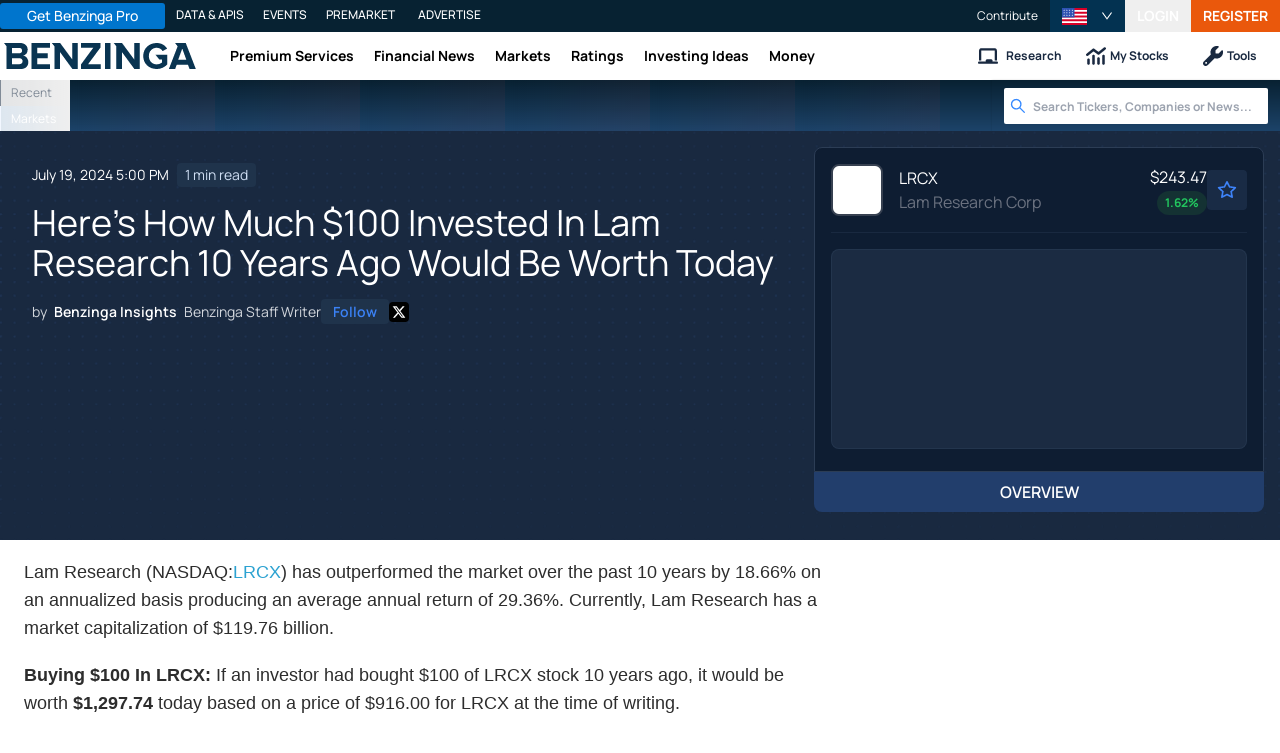

--- FILE ---
content_type: text/html; charset=utf-8
request_url: https://www.benzinga.com/insights/news/24/07/39868431/heres-how-much-100-invested-in-lam-research-10-years-ago-would-be-worth-today
body_size: 44586
content:
<!DOCTYPE html><html lang="en"><head><meta charSet="utf-8" data-next-head=""/><meta name="viewport" content="width=device-width" data-next-head=""/><script async="" src="//static.chartbeat.com/js/chartbeat_mab.js"></script><title data-next-head="">Here&#x27;s How Much $100 Invested In Lam Research 10 Years Ago Would Be Worth Today - Lam Research (NASDAQ:LRCX) - Benzinga</title><meta content="Copyright Benzinga. All rights reserved." name="copyright" data-next-head=""/><meta content="noindex, nofollow" name="robots" data-next-head=""/><meta content=" " name="description" data-next-head=""/><link href="https://www.benzinga.com/insights/news/24/07/39868431/heres-how-much-100-invested-in-lam-research-10-years-ago-would-be-worth-today" rel="canonical" data-next-head=""/><meta content="Benzinga Insights" name="author" data-next-head=""/><link color="#1177BA" href="/next-assets/images/safari-pinned-tab.svg" rel="mask-icon" data-next-head=""/><link href="/next-assets/images/apple-touch-icon.png" rel="apple-touch-icon" sizes="180x180" data-next-head=""/><link href="/next-assets/images/favicon-32x32.png" rel="icon" sizes="32x32" type="image/png" data-next-head=""/><link href="/next-assets/images/favicon-16x16.png" rel="icon" sizes="16x16" type="image/png" data-next-head=""/><link href="/next-assets/site.webmanifest" rel="manifest" data-next-head=""/><link color="#5bbad5" href="/next-assets/images/safari-pinned-tab.svg" rel="mask-icon" data-next-head=""/><meta content="#2d89ef" name="msapplication-TileColor" data-next-head=""/><meta content="#ffffff" name="theme-color" data-next-head=""/><meta content="159483118580" property="fb:app_id" data-next-head=""/><link href="https://feeds.benzinga.com/benzinga" rel="alternate" title="Benzinga" type="application/rss+xml" data-next-head="" /><link href="https://benzinga.com/z/39868431" id="shorturl" rel="shorturl" type="text/html" data-next-head=""/><meta content="https://www.benzinga.com/insights/news/24/07/39868431/heres-how-much-100-invested-in-lam-research-10-years-ago-would-be-worth-today" name="syndication-source" data-next-head=""/><meta content="summary_large_image" name="twitter:card" data-next-head=""/><meta content="@benzinga" name="twitter:site" data-next-head=""/><meta content="Here&#x27;s How Much $100 Invested In Lam Research 10 Years Ago Would Be Worth Today - Lam Research (NASDAQ:LRCX)" name="twitter:title" data-next-head=""/><meta content=" " name="twitter:description" data-next-head=""/><meta content="Benzinga" property="og:site_name" data-next-head=""/><meta content="https://www.benzinga.com/insights/news/24/07/39868431/heres-how-much-100-invested-in-lam-research-10-years-ago-would-be-worth-today" property="og:url" data-next-head=""/><meta content="Here&#x27;s How Much $100 Invested In Lam Research 10 Years Ago Would Be Worth Today - Lam Research (NASDAQ:LRCX)" property="og:title" data-next-head=""/><meta content="article" property="og:type" data-next-head=""/><meta content=" " property="og:description" data-next-head=""/><meta content="/next-assets/images/benzinga-schema-image-default.png" property="og:image" data-next-head=""/><meta content="image/jpeg" property="og:image:type" data-next-head=""/><meta content="1200" property="og:image:width" data-next-head=""/><meta content="630" property="og:image:height" data-next-head=""/><meta content="app-id=688949481, app-argument=https://itunes.apple.com/us/app/id688949481" name="apple-itunes-app" property="Benzinga for iOS" data-next-head=""/><meta content="yes" name="mobile-web-app-capable" data-next-head=""/><meta content="black" name="apple-mobile-web-app-status-bar-style" data-next-head=""/><meta content="max-image-preview:large" name="robots" data-next-head=""/><link href="/manifest.json" rel="manifest" data-next-head=""/><meta content="648186192" property="fb:admins" data-next-head=""/><meta content="B01B3489A33F83DDA4083E88C260097C" name="msvalidate.01" data-next-head=""/><meta content="84f3b1552db5dfbe" name="y_key" data-next-head=""/><meta content="101a0095-334d-4935-b87e-0e8fc771214e" name="fo-verify" data-next-head=""/><meta content="English" name="language" data-next-head=""/><link href="https://www.benzinga.com/insights/news/24/07/39868431/heres-how-much-100-invested-in-lam-research-10-years-ago-would-be-worth-today" hrefLang="x-default" rel="alternate" data-next-head=""/><link href="https://www.benzinga.com/insights/news/24/07/39868431/heres-how-much-100-invested-in-lam-research-10-years-ago-would-be-worth-today" hrefLang="en" rel="alternate" data-next-head=""/><link as="image" fetchPriority="high" href="https://cdn.benzinga.com/files/images/story/2025/07/24/article-header-background-image.png?quality=85&amp;auto=webp&amp;width=1300" imageSizes="100vw" imageSrcSet="https://cdn.benzinga.com/files/images/story/2025/07/24/article-header-background-image.png?quality=85&amp;auto=webp&amp;width=1300 640w, https://cdn.benzinga.com/files/images/story/2025/07/24/article-header-background-image.png?quality=85&amp;auto=webp&amp;width=1300 750w, https://cdn.benzinga.com/files/images/story/2025/07/24/article-header-background-image.png?quality=85&amp;auto=webp&amp;width=1300 828w, https://cdn.benzinga.com/files/images/story/2025/07/24/article-header-background-image.png?quality=85&amp;auto=webp&amp;width=1300 1080w, https://cdn.benzinga.com/files/images/story/2025/07/24/article-header-background-image.png?quality=85&amp;auto=webp&amp;width=1300 1200w, https://cdn.benzinga.com/files/images/story/2025/07/24/article-header-background-image.png?quality=85&amp;auto=webp&amp;width=1300 1920w, https://cdn.benzinga.com/files/images/story/2025/07/24/article-header-background-image.png?quality=85&amp;auto=webp&amp;width=1300 2048w, https://cdn.benzinga.com/files/images/story/2025/07/24/article-header-background-image.png?quality=85&amp;auto=webp&amp;width=1300 3840w" rel="preload" data-next-head=""/><link href="https://capi.connatix.com" rel="dns-prefetch" data-next-head=""/><link href="https://cds.connatix.com" rel="dns-prefetch" data-next-head=""/><link as="script" href="https://cd.connatix.com/connatix.player.js?cid=89cc050a-c0fc-4f72-a746-d63fbd3dee72" rel="preload" data-next-head=""/><link as="document" href="https://imasdk.googleapis.com/js/core/bridge3.615.0_en.html" rel="preload" data-next-head=""/><link crossorigin="use-credentials" href="https://accounts.benzinga.com" rel="preconnect"/><link crossorigin="use-credentials" href="https://cdn.benzinga.com" rel="preconnect"/><link crossorigin="use-credentials" href="https://cdn.segment.com" rel="preconnect"/><link crossorigin="use-credentials" href="https://data-api-next.benzinga.com" rel="preconnect"/><link crossorigin="use-credentials" href="https://logx.optimizely.com" rel="dns-prefetch"/><link href="https://ads.adthrive.com" rel="dns-prefetch"/><link href="https://www.googletagservices.com" rel="dns-prefetch"/><link href="https://www.googletagmanager.com" rel="dns-prefetch"/><link href="https://s3.tradingview.com" rel="dns-prefetch"/><link href="https://cdn.sophi.io" rel="dns-prefetch"/><link href="https://securepubads.g.doubleclick.net/tag/js/gpt.js" rel="dns-prefetch"/><link as="script" href="https://cdn.optimizely.com/js/6089398316433408.js" rel="preload"/><link as="script" href="https://securepubads.g.doubleclick.net/tag/js/gpt.js" rel="preload"/><link as="script" href="https://www.google-analytics.com/analytics.js" rel="preload"/><link as="script" href="https://static.chartbeat.com/js/chartbeat.js" rel="preload"/><link rel="preload" href="/_next/static/media/af45276ac0342444-s.p.woff2" as="font" type="font/woff2" crossorigin="anonymous" data-next-font="size-adjust"/><link rel="preload" href="/_next/static/media/6fdd390c5a349330-s.p.woff2" as="font" type="font/woff2" crossorigin="anonymous" data-next-font="size-adjust"/><link rel="preload" href="/_next/static/media/33a31a2ac7b3f649-s.p.woff2" as="font" type="font/woff2" crossorigin="anonymous" data-next-font="size-adjust"/><link rel="preload" href="/_next/static/media/ae91174a65cf5fa0-s.p.woff2" as="font" type="font/woff2" crossorigin="anonymous" data-next-font="size-adjust"/><link rel="preload" href="/_next/static/media/cc0e4e1d63f725a6-s.p.woff2" as="font" type="font/woff2" crossorigin="anonymous" data-next-font="size-adjust"/><link rel="preload" href="/_next/static/media/2793745ad926fd24-s.p.woff2" as="font" type="font/woff2" crossorigin="anonymous" data-next-font="size-adjust"/><link rel="preload" href="/_next/static/css/82e0ae2a2b5fd292.css" as="style"/><link rel="preload" href="/_next/static/css/03275c437fa88518.css" as="style"/><script type="application/ld+json" data-next-head="">{ "@context": "http://schema.org", "@type": "NewsArticle", "publisher": {"@type":"Organization","logo":{"@type":"ImageObject","url":"/next-assets/images/schema-publisher-logo-benzinga.png"},"name":"Benzinga","url":"https://www.benzinga.com"}, "mainEntityOfPage": { "@type": "WebPage", "@id": "https://www.benzinga.com/insights/news/24/07/39868431/heres-how-much-100-invested-in-lam-research-10-years-ago-would-be-worth-today" }, "headline": "Here's How Much $100 Invested In Lam Research 10 Years Ago Would Be Worth Today - Lam Research (NASDAQ:LR", "url": "https://www.benzinga.com/insights/news/24/07/39868431/heres-how-much-100-invested-in-lam-research-10-years-ago-would-be-worth-today", "dateCreated": "2024-07-19T17:00:19.000-04:00", "datePublished": "2024-07-19T17:00:19.000-04:00", "dateModified": "2024-07-19T17:00:19.000-04:00", "creator": { "@type": "Person", "name": "Benzinga Insights" ,"url": "/author/benzinga-insights" }, "author": { "@type": "Person", "name": "Benzinga Insights" ,"url": "/author/benzinga-insights" }, "description": " ", "keywords": ["PageIsBzPro: BZ","CMS: Drupal","category: News","category: Trading Ideas","symbol: LRCX","tag: BZI-POD"], "mentions": [{ "@type": "Corporation", "tickerSymbol": "LRCX", "name": "Lam Research Corporation", "url": "https://www.benzinga.com/quote/LRCX" }], "image": "/next-assets/images/benzinga-schema-image-default.png" ,"articleSection": "News" ,"speakable": { "@type": "SpeakableSpecification", "xpath": ["/html/head/title", "/html/head/meta[@name='description']/@content"], "cssSelector": ["#article-body p"] } ,"about": {"@type":"Corporation","name":"LRCX","tickerSymbol":"LRCX","url":"https://www.benzinga.com/quote/LRCX"} ,"articleBody": "Lam Research (NASDAQ:LRCX) has outperformed the market over the past 10 years by 18.66% on an annualized basis producing an average annual return of 29.36%. Currently, Lam Research has a market capitalization of $119.76 billion. Buying $100 In LRCX: If an investor had bought $100 of LRCX stock 10 years ago, it would be worth $1,297.74 today based on a price of $916.00 for LRCX at the time of writing. Lam Research's Performance Over Last 10 Years Finally -- what's the point of all this? The key insight to take from this article is to note how much of a difference compounded returns can make in your cash growth over a period of time. This article was generated by Benzinga's automated content engine and reviewed by an editor." }</script><script type="application/ld+json" data-next-head="">{ "@context": "http://schema.org", "@type": "NewsMediaOrganization", "name": "Benzinga", "email": "info@benzinga.com", "legalName": "Benzinga", "telephone": "877-440-9464", "url": "https://www.benzinga.com/", "logo": "/next-assets/images/schema-publisher-logo-benzinga.png", "image": "/next-assets/images/benzinga-schema-image-default.png", "address": { "@type": "PostalAddress", "addressLocality": "Detroit", "addressRegion": "MI", "postalCode": "48226", "streetAddress": "1 Campus Martius Suite 200", "addressCountry": "US" }, "sameAs": [ "https://www.facebook.com/pages/Benzingacom/159483118580?v=app_7146470109", "https://twitter.com/benzinga", "https://www.linkedin.com/company/benzinga", "https://plus.google.com/108838891574408087738/posts", "https://www.youtube.com/user/BenzingaTV" ], "brand": [ { "@type": "Brand", "name": "PreMarket Playbook", "url": "https://www.benzinga.com/premarket" }, { "@type": "Brand", "name": "Benzinga Markets", "url": "https://www.benzinga.com/markets/" }, { "@type": "Brand", "name": "Benzinga Pro", "url": "https://pro.benzinga.com/" }, { "@type": "Brand", "name": "Benzinga Cloud: Data & APIs", "url": "https://www.benzinga.com/apis" }, { "@type": "Brand", "name": "Benzinga Events", "url": "https://www.benzinga.com/events" }, { "@type": "Brand", "name": "Benzinga Money", "url": "https://www.benzinga.com/money/" } ] }</script><script id="voice-search-schema" type="application/ld+json" data-next-head="">{"@context":"https://schema.org/","@type":"WebPage","name":"Benzinga","speakable":{"@type":"SpeakableSpecification","xpath":["/html/head/title","/html/head/meta[@name='description']/@content"]},"url":"https://www.benzinga.com/"}</script><script id="sitelink-search-schema" type="application/ld+json" data-next-head="">{"@context":"https://schema.org/","@type":"WebSite","name":"Benzinga","potentialAction":{"@type":"SearchAction","query-input":"required name=search_term_string","target":"https://www.benzinga.com/search/fast?cx={search_term_string}"},"url":"https://www.benzinga.com/"}</script><script id="navigation-header-schema" type="application/ld+json" data-next-head="">{"@context":"https://schema.org","@type":"SiteNavigationElement","Name":["Premium Services","Financial News","Markets","Ratings","Investing Ideas","Money"],"Url":["https://www.benzinga.com/services","https://www.benzinga.com/news","https://www.benzinga.com/markets","https://www.benzinga.com/analyst-stock-ratings","https://www.benzinga.com/trading-ideas","https://www.benzinga.com/money"]}</script><style>:root, :host {
  --fa-font-solid: normal 900 1em/1 "Font Awesome 6 Free";
  --fa-font-regular: normal 400 1em/1 "Font Awesome 6 Free";
  --fa-font-light: normal 300 1em/1 "Font Awesome 6 Pro";
  --fa-font-thin: normal 100 1em/1 "Font Awesome 6 Pro";
  --fa-font-duotone: normal 900 1em/1 "Font Awesome 6 Duotone";
  --fa-font-duotone-regular: normal 400 1em/1 "Font Awesome 6 Duotone";
  --fa-font-duotone-light: normal 300 1em/1 "Font Awesome 6 Duotone";
  --fa-font-duotone-thin: normal 100 1em/1 "Font Awesome 6 Duotone";
  --fa-font-brands: normal 400 1em/1 "Font Awesome 6 Brands";
  --fa-font-sharp-solid: normal 900 1em/1 "Font Awesome 6 Sharp";
  --fa-font-sharp-regular: normal 400 1em/1 "Font Awesome 6 Sharp";
  --fa-font-sharp-light: normal 300 1em/1 "Font Awesome 6 Sharp";
  --fa-font-sharp-thin: normal 100 1em/1 "Font Awesome 6 Sharp";
  --fa-font-sharp-duotone-solid: normal 900 1em/1 "Font Awesome 6 Sharp Duotone";
  --fa-font-sharp-duotone-regular: normal 400 1em/1 "Font Awesome 6 Sharp Duotone";
  --fa-font-sharp-duotone-light: normal 300 1em/1 "Font Awesome 6 Sharp Duotone";
  --fa-font-sharp-duotone-thin: normal 100 1em/1 "Font Awesome 6 Sharp Duotone";
}

svg:not(:root).svg-inline--fa, svg:not(:host).svg-inline--fa {
  overflow: visible;
  box-sizing: content-box;
}

.svg-inline--fa {
  display: var(--fa-display, inline-block);
  height: 1em;
  overflow: visible;
  vertical-align: -0.125em;
}
.svg-inline--fa.fa-2xs {
  vertical-align: 0.1em;
}
.svg-inline--fa.fa-xs {
  vertical-align: 0em;
}
.svg-inline--fa.fa-sm {
  vertical-align: -0.0714285705em;
}
.svg-inline--fa.fa-lg {
  vertical-align: -0.2em;
}
.svg-inline--fa.fa-xl {
  vertical-align: -0.25em;
}
.svg-inline--fa.fa-2xl {
  vertical-align: -0.3125em;
}
.svg-inline--fa.fa-pull-left {
  margin-right: var(--fa-pull-margin, 0.3em);
  width: auto;
}
.svg-inline--fa.fa-pull-right {
  margin-left: var(--fa-pull-margin, 0.3em);
  width: auto;
}
.svg-inline--fa.fa-li {
  width: var(--fa-li-width, 2em);
  top: 0.25em;
}
.svg-inline--fa.fa-fw {
  width: var(--fa-fw-width, 1.25em);
}

.fa-layers svg.svg-inline--fa {
  bottom: 0;
  left: 0;
  margin: auto;
  position: absolute;
  right: 0;
  top: 0;
}

.fa-layers-counter, .fa-layers-text {
  display: inline-block;
  position: absolute;
  text-align: center;
}

.fa-layers {
  display: inline-block;
  height: 1em;
  position: relative;
  text-align: center;
  vertical-align: -0.125em;
  width: 1em;
}
.fa-layers svg.svg-inline--fa {
  transform-origin: center center;
}

.fa-layers-text {
  left: 50%;
  top: 50%;
  transform: translate(-50%, -50%);
  transform-origin: center center;
}

.fa-layers-counter {
  background-color: var(--fa-counter-background-color, #ff253a);
  border-radius: var(--fa-counter-border-radius, 1em);
  box-sizing: border-box;
  color: var(--fa-inverse, #fff);
  line-height: var(--fa-counter-line-height, 1);
  max-width: var(--fa-counter-max-width, 5em);
  min-width: var(--fa-counter-min-width, 1.5em);
  overflow: hidden;
  padding: var(--fa-counter-padding, 0.25em 0.5em);
  right: var(--fa-right, 0);
  text-overflow: ellipsis;
  top: var(--fa-top, 0);
  transform: scale(var(--fa-counter-scale, 0.25));
  transform-origin: top right;
}

.fa-layers-bottom-right {
  bottom: var(--fa-bottom, 0);
  right: var(--fa-right, 0);
  top: auto;
  transform: scale(var(--fa-layers-scale, 0.25));
  transform-origin: bottom right;
}

.fa-layers-bottom-left {
  bottom: var(--fa-bottom, 0);
  left: var(--fa-left, 0);
  right: auto;
  top: auto;
  transform: scale(var(--fa-layers-scale, 0.25));
  transform-origin: bottom left;
}

.fa-layers-top-right {
  top: var(--fa-top, 0);
  right: var(--fa-right, 0);
  transform: scale(var(--fa-layers-scale, 0.25));
  transform-origin: top right;
}

.fa-layers-top-left {
  left: var(--fa-left, 0);
  right: auto;
  top: var(--fa-top, 0);
  transform: scale(var(--fa-layers-scale, 0.25));
  transform-origin: top left;
}

.fa-1x {
  font-size: 1em;
}

.fa-2x {
  font-size: 2em;
}

.fa-3x {
  font-size: 3em;
}

.fa-4x {
  font-size: 4em;
}

.fa-5x {
  font-size: 5em;
}

.fa-6x {
  font-size: 6em;
}

.fa-7x {
  font-size: 7em;
}

.fa-8x {
  font-size: 8em;
}

.fa-9x {
  font-size: 9em;
}

.fa-10x {
  font-size: 10em;
}

.fa-2xs {
  font-size: 0.625em;
  line-height: 0.1em;
  vertical-align: 0.225em;
}

.fa-xs {
  font-size: 0.75em;
  line-height: 0.0833333337em;
  vertical-align: 0.125em;
}

.fa-sm {
  font-size: 0.875em;
  line-height: 0.0714285718em;
  vertical-align: 0.0535714295em;
}

.fa-lg {
  font-size: 1.25em;
  line-height: 0.05em;
  vertical-align: -0.075em;
}

.fa-xl {
  font-size: 1.5em;
  line-height: 0.0416666682em;
  vertical-align: -0.125em;
}

.fa-2xl {
  font-size: 2em;
  line-height: 0.03125em;
  vertical-align: -0.1875em;
}

.fa-fw {
  text-align: center;
  width: 1.25em;
}

.fa-ul {
  list-style-type: none;
  margin-left: var(--fa-li-margin, 2.5em);
  padding-left: 0;
}
.fa-ul > li {
  position: relative;
}

.fa-li {
  left: calc(-1 * var(--fa-li-width, 2em));
  position: absolute;
  text-align: center;
  width: var(--fa-li-width, 2em);
  line-height: inherit;
}

.fa-border {
  border-color: var(--fa-border-color, #eee);
  border-radius: var(--fa-border-radius, 0.1em);
  border-style: var(--fa-border-style, solid);
  border-width: var(--fa-border-width, 0.08em);
  padding: var(--fa-border-padding, 0.2em 0.25em 0.15em);
}

.fa-pull-left {
  float: left;
  margin-right: var(--fa-pull-margin, 0.3em);
}

.fa-pull-right {
  float: right;
  margin-left: var(--fa-pull-margin, 0.3em);
}

.fa-beat {
  animation-name: fa-beat;
  animation-delay: var(--fa-animation-delay, 0s);
  animation-direction: var(--fa-animation-direction, normal);
  animation-duration: var(--fa-animation-duration, 1s);
  animation-iteration-count: var(--fa-animation-iteration-count, infinite);
  animation-timing-function: var(--fa-animation-timing, ease-in-out);
}

.fa-bounce {
  animation-name: fa-bounce;
  animation-delay: var(--fa-animation-delay, 0s);
  animation-direction: var(--fa-animation-direction, normal);
  animation-duration: var(--fa-animation-duration, 1s);
  animation-iteration-count: var(--fa-animation-iteration-count, infinite);
  animation-timing-function: var(--fa-animation-timing, cubic-bezier(0.28, 0.84, 0.42, 1));
}

.fa-fade {
  animation-name: fa-fade;
  animation-delay: var(--fa-animation-delay, 0s);
  animation-direction: var(--fa-animation-direction, normal);
  animation-duration: var(--fa-animation-duration, 1s);
  animation-iteration-count: var(--fa-animation-iteration-count, infinite);
  animation-timing-function: var(--fa-animation-timing, cubic-bezier(0.4, 0, 0.6, 1));
}

.fa-beat-fade {
  animation-name: fa-beat-fade;
  animation-delay: var(--fa-animation-delay, 0s);
  animation-direction: var(--fa-animation-direction, normal);
  animation-duration: var(--fa-animation-duration, 1s);
  animation-iteration-count: var(--fa-animation-iteration-count, infinite);
  animation-timing-function: var(--fa-animation-timing, cubic-bezier(0.4, 0, 0.6, 1));
}

.fa-flip {
  animation-name: fa-flip;
  animation-delay: var(--fa-animation-delay, 0s);
  animation-direction: var(--fa-animation-direction, normal);
  animation-duration: var(--fa-animation-duration, 1s);
  animation-iteration-count: var(--fa-animation-iteration-count, infinite);
  animation-timing-function: var(--fa-animation-timing, ease-in-out);
}

.fa-shake {
  animation-name: fa-shake;
  animation-delay: var(--fa-animation-delay, 0s);
  animation-direction: var(--fa-animation-direction, normal);
  animation-duration: var(--fa-animation-duration, 1s);
  animation-iteration-count: var(--fa-animation-iteration-count, infinite);
  animation-timing-function: var(--fa-animation-timing, linear);
}

.fa-spin {
  animation-name: fa-spin;
  animation-delay: var(--fa-animation-delay, 0s);
  animation-direction: var(--fa-animation-direction, normal);
  animation-duration: var(--fa-animation-duration, 2s);
  animation-iteration-count: var(--fa-animation-iteration-count, infinite);
  animation-timing-function: var(--fa-animation-timing, linear);
}

.fa-spin-reverse {
  --fa-animation-direction: reverse;
}

.fa-pulse,
.fa-spin-pulse {
  animation-name: fa-spin;
  animation-direction: var(--fa-animation-direction, normal);
  animation-duration: var(--fa-animation-duration, 1s);
  animation-iteration-count: var(--fa-animation-iteration-count, infinite);
  animation-timing-function: var(--fa-animation-timing, steps(8));
}

@media (prefers-reduced-motion: reduce) {
  .fa-beat,
.fa-bounce,
.fa-fade,
.fa-beat-fade,
.fa-flip,
.fa-pulse,
.fa-shake,
.fa-spin,
.fa-spin-pulse {
    animation-delay: -1ms;
    animation-duration: 1ms;
    animation-iteration-count: 1;
    transition-delay: 0s;
    transition-duration: 0s;
  }
}
@keyframes fa-beat {
  0%, 90% {
    transform: scale(1);
  }
  45% {
    transform: scale(var(--fa-beat-scale, 1.25));
  }
}
@keyframes fa-bounce {
  0% {
    transform: scale(1, 1) translateY(0);
  }
  10% {
    transform: scale(var(--fa-bounce-start-scale-x, 1.1), var(--fa-bounce-start-scale-y, 0.9)) translateY(0);
  }
  30% {
    transform: scale(var(--fa-bounce-jump-scale-x, 0.9), var(--fa-bounce-jump-scale-y, 1.1)) translateY(var(--fa-bounce-height, -0.5em));
  }
  50% {
    transform: scale(var(--fa-bounce-land-scale-x, 1.05), var(--fa-bounce-land-scale-y, 0.95)) translateY(0);
  }
  57% {
    transform: scale(1, 1) translateY(var(--fa-bounce-rebound, -0.125em));
  }
  64% {
    transform: scale(1, 1) translateY(0);
  }
  100% {
    transform: scale(1, 1) translateY(0);
  }
}
@keyframes fa-fade {
  50% {
    opacity: var(--fa-fade-opacity, 0.4);
  }
}
@keyframes fa-beat-fade {
  0%, 100% {
    opacity: var(--fa-beat-fade-opacity, 0.4);
    transform: scale(1);
  }
  50% {
    opacity: 1;
    transform: scale(var(--fa-beat-fade-scale, 1.125));
  }
}
@keyframes fa-flip {
  50% {
    transform: rotate3d(var(--fa-flip-x, 0), var(--fa-flip-y, 1), var(--fa-flip-z, 0), var(--fa-flip-angle, -180deg));
  }
}
@keyframes fa-shake {
  0% {
    transform: rotate(-15deg);
  }
  4% {
    transform: rotate(15deg);
  }
  8%, 24% {
    transform: rotate(-18deg);
  }
  12%, 28% {
    transform: rotate(18deg);
  }
  16% {
    transform: rotate(-22deg);
  }
  20% {
    transform: rotate(22deg);
  }
  32% {
    transform: rotate(-12deg);
  }
  36% {
    transform: rotate(12deg);
  }
  40%, 100% {
    transform: rotate(0deg);
  }
}
@keyframes fa-spin {
  0% {
    transform: rotate(0deg);
  }
  100% {
    transform: rotate(360deg);
  }
}
.fa-rotate-90 {
  transform: rotate(90deg);
}

.fa-rotate-180 {
  transform: rotate(180deg);
}

.fa-rotate-270 {
  transform: rotate(270deg);
}

.fa-flip-horizontal {
  transform: scale(-1, 1);
}

.fa-flip-vertical {
  transform: scale(1, -1);
}

.fa-flip-both,
.fa-flip-horizontal.fa-flip-vertical {
  transform: scale(-1, -1);
}

.fa-rotate-by {
  transform: rotate(var(--fa-rotate-angle, 0));
}

.fa-stack {
  display: inline-block;
  vertical-align: middle;
  height: 2em;
  position: relative;
  width: 2.5em;
}

.fa-stack-1x,
.fa-stack-2x {
  bottom: 0;
  left: 0;
  margin: auto;
  position: absolute;
  right: 0;
  top: 0;
  z-index: var(--fa-stack-z-index, auto);
}

.svg-inline--fa.fa-stack-1x {
  height: 1em;
  width: 1.25em;
}
.svg-inline--fa.fa-stack-2x {
  height: 2em;
  width: 2.5em;
}

.fa-inverse {
  color: var(--fa-inverse, #fff);
}

.sr-only,
.fa-sr-only {
  position: absolute;
  width: 1px;
  height: 1px;
  padding: 0;
  margin: -1px;
  overflow: hidden;
  clip: rect(0, 0, 0, 0);
  white-space: nowrap;
  border-width: 0;
}

.sr-only-focusable:not(:focus),
.fa-sr-only-focusable:not(:focus) {
  position: absolute;
  width: 1px;
  height: 1px;
  padding: 0;
  margin: -1px;
  overflow: hidden;
  clip: rect(0, 0, 0, 0);
  white-space: nowrap;
  border-width: 0;
}

.svg-inline--fa .fa-primary {
  fill: var(--fa-primary-color, currentColor);
  opacity: var(--fa-primary-opacity, 1);
}

.svg-inline--fa .fa-secondary {
  fill: var(--fa-secondary-color, currentColor);
  opacity: var(--fa-secondary-opacity, 0.4);
}

.svg-inline--fa.fa-swap-opacity .fa-primary {
  opacity: var(--fa-secondary-opacity, 0.4);
}

.svg-inline--fa.fa-swap-opacity .fa-secondary {
  opacity: var(--fa-primary-opacity, 1);
}

.svg-inline--fa mask .fa-primary,
.svg-inline--fa mask .fa-secondary {
  fill: black;
}</style><script data-nscript="beforeInteractive" id="chartbeat">
  (function() {
    var pageDomain = window.location.hostname || "";

    // Check if current domain is a test domain
    if (pageDomain === "" || pageDomain.includes("zingbot") || pageDomain.includes("local.") || pageDomain.includes("bzsbx.") || pageDomain.includes("moneysbx.")) {
      pageDomain = 'zingbot.bz';
    } else if('benzinga.com' === '') {
      pageDomain = pageDomain.replace('www.', '');
    } else {
      pageDomain = 'benzinga.com';
    }

    var _sf_async_config = window._sf_async_config = (window._sf_async_config || {});
    _sf_async_config.uid = '2586';
    _sf_async_config.domain = pageDomain;
    _sf_async_config.useCanonical = true;
    _sf_async_config.useCanonicalDomain = false;
    _sf_async_config.sections =  'News, Trading Ideas, BZI-POD';
    _sf_async_config.authors = 'Benzinga Insights';
    _sf_async_config.flickerControl = false;

    var _cbq = window._cbq = (window._cbq || []);

    function loadChartbeat(userType) {
      _cbq.push(['_acct', userType]);

      var e = document.createElement('script');
      var n = document.getElementsByTagName('script')[0];
      e.type = 'text/javascript';
      e.async = true;
      e.src = 'https://static.chartbeat.com/js/chartbeat.js';
      n.parentNode.insertBefore(e, n);
    }
    window.loadChartbeat = loadChartbeat;
  })();
</script><script type="text/javascript">window.OneSignal = window.OneSignal || [];</script><link rel="stylesheet" href="/_next/static/css/82e0ae2a2b5fd292.css" data-n-g=""/><link rel="stylesheet" href="/_next/static/css/03275c437fa88518.css" data-n-p=""/><noscript data-n-css=""></noscript><script defer="" noModule="" src="/_next/static/chunks/polyfills-42372ed130431b0a.js"></script><script src="/_next/static/chunks/webpack-d30923460aff3117.js" defer=""></script><script src="/_next/static/chunks/framework-f929c3535838c056.js" defer=""></script><script src="/_next/static/chunks/main-f72666efde37bcbe.js" defer=""></script><script src="/_next/static/chunks/pages/_app-bb2a747de688dad2.js" defer=""></script><script src="/_next/static/chunks/278aa4fa-049f6a6f71d7972e.js" defer=""></script><script src="/_next/static/chunks/2f7fae10-de10747cc1e0a97f.js" defer=""></script><script src="/_next/static/chunks/2c25ec24-dd03be8b449120c5.js" defer=""></script><script src="/_next/static/chunks/71048281-090354387ac949fb.js" defer=""></script><script src="/_next/static/chunks/8184b75a-60f4dd4e19177396.js" defer=""></script><script src="/_next/static/chunks/e909c55d-4cbaa0bce0f6a1ee.js" defer=""></script><script src="/_next/static/chunks/9b6c5ff0-d67b7e9dffbdf357.js" defer=""></script><script src="/_next/static/chunks/96341-b95eaeaa1bcad9c9.js" defer=""></script><script src="/_next/static/chunks/30482-f0d82508c4215642.js" defer=""></script><script src="/_next/static/chunks/51642-196c9b00a26a9a95.js" defer=""></script><script src="/_next/static/chunks/97139-66d70a0904563001.js" defer=""></script><script src="/_next/static/chunks/82203-f9ca8af1922914a7.js" defer=""></script><script src="/_next/static/chunks/75119-a974f793b6d34fd1.js" defer=""></script><script src="/_next/static/chunks/20071-8cd9b47ebc2b77b4.js" defer=""></script><script src="/_next/static/chunks/55692-5c54d70e48743776.js" defer=""></script><script src="/_next/static/chunks/51035-24ec4020c21592d6.js" defer=""></script><script src="/_next/static/chunks/72147-d3a82e2299ef1a46.js" defer=""></script><script src="/_next/static/chunks/71259-3fe606f8d0be0636.js" defer=""></script><script src="/_next/static/chunks/49465-1ef2862dc4956b00.js" defer=""></script><script src="/_next/static/chunks/44161-b2ece7d2f0628c46.js" defer=""></script><script src="/_next/static/chunks/69306-2af2d6e3066370de.js" defer=""></script><script src="/_next/static/chunks/84962-596421241f0051ba.js" defer=""></script><script src="/_next/static/chunks/73693-cdeb9503f71fdfcf.js" defer=""></script><script src="/_next/static/chunks/51868-5fee4664749a0c4e.js" defer=""></script><script src="/_next/static/chunks/90395-929cd76824ee5ec6.js" defer=""></script><script src="/_next/static/chunks/93690-97532d05fb748cdf.js" defer=""></script><script src="/_next/static/chunks/27328-355896cab17b4d16.js" defer=""></script><script src="/_next/static/chunks/90213-cd0573861ba0e6d7.js" defer=""></script><script src="/_next/static/chunks/69991-62bd77bb4a301bcd.js" defer=""></script><script src="/_next/static/chunks/4478-7b2486309c857fc9.js" defer=""></script><script src="/_next/static/chunks/75010-d635d18bb1219e0f.js" defer=""></script><script src="/_next/static/chunks/55678-3b4522f8698bb4e8.js" defer=""></script><script src="/_next/static/chunks/4976-cacd4ef20ac9b0f8.js" defer=""></script><script src="/_next/static/chunks/42625-d6b065e98fbc0c5a.js" defer=""></script><script src="/_next/static/chunks/62345-3e58609c561ce23d.js" defer=""></script><script src="/_next/static/chunks/8120-d13cfd1bfe53b63f.js" defer=""></script><script src="/_next/static/chunks/2598-0905ee585624504e.js" defer=""></script><script src="/_next/static/chunks/pages/article/%5Bid%5D-7a65cddf2b4fbd18.js" defer=""></script><script src="/_next/static/4uiJ0YTAzdIBqXO2yxWLH/_buildManifest.js" defer=""></script><script src="/_next/static/4uiJ0YTAzdIBqXO2yxWLH/_ssgManifest.js" defer=""></script><style data-styled="" data-styled-version="6.3.8">[data-hot-toast] [data-icon]{width:16px!important;height:16px!important;min-width:16px!important;min-height:16px!important;}/*!sc*/
[data-hot-toast] [data-icon] svg{width:16px!important;height:16px!important;}/*!sc*/
.bz-featured-ad{position:relative;}/*!sc*/
.bz-featured-ad::after{position:absolute;content:'Featured Ad';padding:1px 10px;vertical-align:super;font-size:12px;display:inline-block;background:#f5f5f5;border-radius:16px;margin-left:3px;border:1px solid #cacaca;bottom:5px;left:inherit;}/*!sc*/
data-styled.g37[id="sc-global-fUvVbA1"]{content:"sc-global-fUvVbA1,"}/*!sc*/
.gzflSL{margin-top:-1.5px;}/*!sc*/
.gzflSL .layout-above .section-description{margin-bottom:1rem;}/*!sc*/
.gzflSL .related-info-container{display:inline-flex;margin:0.5rem 0;}/*!sc*/
@media (min-width: 800px){.gzflSL .has-left-sidebar .layout-sidebar{display:none;}}/*!sc*/
@media (min-width: 1100px){.gzflSL .has-left-sidebar .layout-sidebar{display:block;}}/*!sc*/
@media (min-width: 800px){.gzflSL .layout-flex{flex-direction:row;}}/*!sc*/
@media (max-width: 799px){.gzflSL .layout-flex >div{width:100%;}}/*!sc*/
.gzflSL .layout-header.full-width{padding:0;}/*!sc*/
.gzflSL .layout-header.full-width .layout-container{max-width:100%;}/*!sc*/
.gzflSL .layout-main{overflow-x:auto;width:100%;}/*!sc*/
@media (min-width: 1300px){.gzflSL .layout-container{max-width:1300px;}}/*!sc*/
@media (max-width: 1300px){.gzflSL .layout-container.full-width .layout-container,.gzflSL .layout-header.full-width .layout-container{padding:0;}}/*!sc*/
data-styled.g44[id="sc-jdHJyF"]{content:"gzflSL,"}/*!sc*/
.laEtgs{margin-top:1rem;margin-bottom:1.5rem;}/*!sc*/
data-styled.g45[id="sc-cbCZAW"]{content:"laEtgs,"}/*!sc*/
.gfuVSi{width:300px;}/*!sc*/
@media (min-width: 800px){.gfuVSi{margin-left:1rem;}}/*!sc*/
data-styled.g46[id="sc-iVhdPL"]{content:"gfuVSi,"}/*!sc*/
.tollo{font-size:14px;color:#192940;font-weight:600;display:inline-flex;text-decoration:none;align-items:center;justify-content:center;line-height:1rem;background:#ffffff;box-shadow:0 1px 2px 0 rgba(0, 0, 0, 0.05);border:solid 1px #E1EBFA;border-radius:4px;padding-top:0.5rem;padding-bottom:0.5rem;padding-left:0.75rem;padding-right:0.75rem;transition:0.25s background-color ease-in-out,0.25s color ease-in-out,0.25s border-color ease-in-out;}/*!sc*/
.tollo >span{display:contents;}/*!sc*/
.tollo.sm{padding-left:0.35rem;padding-right:0.35rem;width:auto;height:24px;font-size:0.75rem;border-radius:0.25rem;}/*!sc*/
.tollo.lg{height:56px;padding:1rem 2.5rem;font-weight:700;font-size:1rem;line-height:1.25rem;}/*!sc*/
.tollo.fusion-md{height:40px;padding:0 1rem;font-weight:700;flex-shrink:0;}/*!sc*/
.tollo:focus{outline:none;}/*!sc*/
.tollo.danger{color:#c81e1e;border:solid 1px #f98080;background:#fdf2f2;}/*!sc*/
.tollo.danger:hover{background:#fde8e8;}/*!sc*/
.tollo.flat{color:#395173;border:solid 1px #E1EBFA;background:transparent;}/*!sc*/
.tollo.danger-filled{color:#ffffff;border:solid 1px #e02424;background:#e02424;}/*!sc*/
.tollo.danger-filled:hover{background:#f05252;}/*!sc*/
.tollo.primary{color:#1a56db;border:solid 1px #3f83f8;background:#c3ddfd;}/*!sc*/
.tollo.primary:hover{background:#a4cafe;}/*!sc*/
.tollo.success-filled{color:#ffffff;border:solid 1px #0e9f6e;background:#0e9f6e;}/*!sc*/
.tollo.success-filled:hover{background:#31c48d;}/*!sc*/
.tollo.success{color:#046c4e;border:solid 1px #0e9f6e;background:#bcf0da;}/*!sc*/
.tollo.success:hover{background:#84e1bc;}/*!sc*/
.tollo.warning{color:#b43403;border:solid 1px #ff5a1f;background:#fcd9bd;}/*!sc*/
.tollo.warning:hover{background:#fdba8c;}/*!sc*/
.tollo.full{width:100%;display:inherit;}/*!sc*/
.tollo.full span{width:100%;text-align:center;}/*!sc*/
.tollo.cta{background-color:#002d45;color:#ffffff;height:2.5rem;letter-spacing:0.1em;text-transform:uppercase;width:100%;}/*!sc*/
.tollo.cta:hover{background-color:rgb(217, 105, 0);box-shadow:0 4px 6px -1px rgba(0, 0, 0, 0.1),0 2px 4px -1px rgba(0, 0, 0, 0.06);position:relative;bottom:2px;}/*!sc*/
.tollo.flat-orange{color:#ffffff;border:solid 1px #ff5a1f;background:#ff5a1f;}/*!sc*/
.tollo.flat-orange:hover{background:#d03801;}/*!sc*/
.tollo.flat-black{color:#ffffff;border:solid 1px #000000;background:#000000;transition:0.2s;}/*!sc*/
.tollo.flat-black:hover{background:#ffffff;color:#000000;}/*!sc*/
.tollo.flat-gray{color:#ffffff;border:solid 1px #5B7292;background:#5B7292;transition:0.2s;}/*!sc*/
.tollo.flat-gray:hover{background:#ffffff;color:#000000;}/*!sc*/
.tollo.light-gray{color:#000000;border:solid 1px #CEDDF2;background:#CEDDF2;transition:0.2s;}/*!sc*/
.tollo.light-gray:hover{background:#B8CBE6;color:#000000;}/*!sc*/
.tollo.flat-blue{color:#ffffff;border:solid 1px #3f83f8;background:#3f83f8;}/*!sc*/
.tollo.flat-blue:hover{background:#1c64f2;}/*!sc*/
.tollo.dark-blue{color:#ffffff;border:solid 1px #233876;background:#233876;}/*!sc*/
.tollo.dark-blue:hover{background:#1e429f;}/*!sc*/
.tollo.flat-light-blue{color:#3f83f8;border:solid 1px #e1effe;background:#e1effe;}/*!sc*/
.tollo.flat-light-blue:hover{background:#c3ddfd;}/*!sc*/
.tollo.flat-light-blue-outlined{color:#3f83f8;border:solid 1px #CEDDF2;background:#e1effe;box-shadow:unset;}/*!sc*/
.tollo.flat-light-blue-outlined:hover{background:#c3ddfd;}/*!sc*/
.tollo.flat-red{color:#ffffff;border:solid 1px #f05252;background:#f05252;}/*!sc*/
.tollo.flat-red:hover{background:#e02424;}/*!sc*/
.tollo.flat-ind-blue{color:#ffffff;border:solid 1px #24344F;background:#24344F;}/*!sc*/
.tollo.flat-ind-blue:hover{background:#24344F;}/*!sc*/
.tollo.white-outline{background:rgba(26, 121, 255, 0.05);border:1px solid #ffffff;color:#ffffff;}/*!sc*/
.tollo.white-outline:hover{background:rgba(210, 210, 210, 0.1);}/*!sc*/
.tollo.fusion-outline{background:rgba(26, 121, 255, 0.05);border:1px solid rgba(26, 121, 255, 0.75);color:#3f83f8;}/*!sc*/
.tollo.fusion-outline:hover{background:rgba(26, 121, 255, 0.1);}/*!sc*/
.tollo.fusion-secondary{background:#E1EBFA;border:0;color:#3f83f8;}/*!sc*/
.tollo.fusion-secondary:hover{background:rgba(26, 121, 255, 0.1);}/*!sc*/
.tollo.fusion-white{background:#ffffff;color:#3f83f8;border:none;}/*!sc*/
.tollo.fusion-white:hover{background:#3f83f8;color:#ffffff;}/*!sc*/
data-styled.g50[id="sc-jMbUWf"]{content:"tollo,"}/*!sc*/
.jWJMtH.tooltip-container{display:inline-flex;position:relative;align-items:center;}/*!sc*/
.jWJMtH.tooltip-container.click{cursor:pointer;}/*!sc*/
data-styled.g66[id="sc-ejCLfw"]{content:"jWJMtH,"}/*!sc*/
.bEuZCz .right{float:right;margin-left:1rem;}/*!sc*/
@media screen and (max-width: 648px){.bEuZCz .right{max-width:150px;}}/*!sc*/
.bEuZCz .left{float:left;margin-right:1rem;}/*!sc*/
.bEuZCz >h1,.bEuZCz >h2{margin-top:2rem;margin-bottom:1rem;color:#395173;}/*!sc*/
.bEuZCz >h1{font-size:36px;}/*!sc*/
.bEuZCz >h2{font-size:30px;}/*!sc*/
.bEuZCz >h3{font-size:24px;margin:1rem 0px 0.5rem 0px;}/*!sc*/
.bEuZCz >h4{margin:1rem 0px 0.5rem 0px;}/*!sc*/
.bEuZCz >ul{list-style:disc;margin-left:2rem;margin-bottom:2rem;}/*!sc*/
.bEuZCz >p{font-size:1.1rem;}/*!sc*/
.bEuZCz a{color:#2ca2d1;}/*!sc*/
.bEuZCz .alignright{float:right;margin-left:18px;}/*!sc*/
.bEuZCz.image-wrapper{margin-bottom:1rem;}/*!sc*/
.bEuZCz .wp-block-table{overflow-x:auto;}/*!sc*/
.bEuZCz .wp-block-table table{margin:1rem 0;width:100%;}/*!sc*/
.bEuZCz .wp-block-table table tbody{display:table;}/*!sc*/
.bEuZCz .wp-block-table table tr:first-child{border-top:1px solid #d6d6d6;}/*!sc*/
.bEuZCz .wp-block-table table tr:nth-child(odd){background:#f9f9f9;}/*!sc*/
.bEuZCz .wp-block-table table td{border-bottom:1px solid #d6d6d6;padding:4px 8px;}/*!sc*/
.bEuZCz .wp-block-quote{padding:0 1em;margin:0px 0px 2rem;line-height:1.6;color:#2d2d2d;border-left:2px solid #1e429f;font-style:italic;}/*!sc*/
data-styled.g73[id="sc-dxjsDk"]{content:"bEuZCz,"}/*!sc*/
.glKtQS .right{float:right;margin-left:0.5rem;}/*!sc*/
.glKtQS .left{float:left;margin-right:0.5rem;}/*!sc*/
.glKtQS .center{text-align:center;margin:auto;}/*!sc*/
.glKtQS .center >figure,.glKtQS .center >img,.glKtQS .center >div{margin:auto;}/*!sc*/
.glKtQS h1.core-block,.glKtQS h2.core-block{margin-top:2rem;margin-bottom:1rem;}/*!sc*/
.glKtQS h2.core-block{color:#395173;}/*!sc*/
.glKtQS h1.core-block{font-size:36px;}/*!sc*/
.glKtQS h2.core-block{font-size:30px;}/*!sc*/
.glKtQS h3.core-block{font-size:24px;margin:1rem 0px 0.5rem 0px;}/*!sc*/
.glKtQS h4.core-block{margin:1rem 0px 0.5rem 0px;}/*!sc*/
.glKtQS ul.core-block{list-style:disc;margin-left:2rem;margin-bottom:2rem;}/*!sc*/
.glKtQS ul.core-block ul,.glKtQS ul.core-block ol{margin-bottom:0;}/*!sc*/
.glKtQS ol.core-block{list-style:decimal;margin-left:2rem;margin-bottom:2rem;}/*!sc*/
.glKtQS ol.core-block li{margin-bottom:0.2rem;}/*!sc*/
.glKtQS ol.core-block ul,.glKtQS ol.core-block ol{margin-bottom:0;}/*!sc*/
.glKtQS .wp-block-spacer{clear:both;}/*!sc*/
.glKtQS p.core-block{font-size:1.1rem;}/*!sc*/
.glKtQS .core-block a{color:#2ca2d1;}/*!sc*/
.glKtQS .alignright{float:right;margin-left:18px;}/*!sc*/
.glKtQS .wp-block-table{overflow-x:auto;}/*!sc*/
.glKtQS table.core-block{margin:1rem 0;width:100%;table-layout:fixed;}/*!sc*/
.glKtQS table.core-block tr:nth-child(odd){background:#f9f9f9;}/*!sc*/
.glKtQS table.core-block td{border-bottom:1px solid #d6d6d6;padding:4px 8px;}/*!sc*/
.glKtQS .wp-block-quote{padding:0 1em;margin:0px 0px 2rem;line-height:1.6;color:#2d2d2d;border-left:2px solid #1e429f;font-style:italic;}/*!sc*/
.glKtQS .bz-campaign hr{background:#5294c1;border:0;height:1px;margin-bottom:26px;padding:0;}/*!sc*/
data-styled.g75[id="sc-jIYCmC"]{content:"glKtQS,"}/*!sc*/
.ircUeO.spinner{flex:1;display:flex;flex-direction:column;font-size:25px;align-items:center;justify-content:center;}/*!sc*/
.ircUeO.spinner .spinner-icon{color:transparent;fill:#1A79FF;-webkit-animation:spin 1s linear infinite;animation:spin 1s linear infinite;width:2rem;height:2rem;}/*!sc*/
.ircUeO.spinner .text-text{font-size:14px;color:#1A79FF;margin-top:0.5rem;}/*!sc*/
.ircUeO.spinner .sr-only{display:none;}/*!sc*/
@-moz-keyframes spin{0%{-moz-transform:rotate(0deg);-o-transform:rotate(0deg);-webkit-transform:rotate(0deg);transform:rotate(0deg);}100%{-moz-transform:rotate(359deg);-o-transform:rotate(359deg);-webkit-transform:rotate(359deg);transform:rotate(359deg);}}/*!sc*/
@-webkit-keyframes spin{0%{-moz-transform:rotate(0deg);-o-transform:rotate(0deg);-webkit-transform:rotate(0deg);transform:rotate(0deg);}100%{-moz-transform:rotate(359deg);-o-transform:rotate(359deg);-webkit-transform:rotate(359deg);transform:rotate(359deg);}}/*!sc*/
@-o-keyframes spin{0%{-moz-transform:rotate(0deg);-o-transform:rotate(0deg);-webkit-transform:rotate(0deg);transform:rotate(0deg);}100%{-moz-transform:rotate(359deg);-o-transform:rotate(359deg);-webkit-transform:rotate(359deg);transform:rotate(359deg);}}/*!sc*/
@-ms-keyframes spin{0%{-moz-transform:rotate(0deg);-o-transform:rotate(0deg);-webkit-transform:rotate(0deg);transform:rotate(0deg);}100%{-moz-transform:rotate(359deg);-o-transform:rotate(359deg);-webkit-transform:rotate(359deg);transform:rotate(359deg);}}/*!sc*/
@keyframes spin{0%{-moz-transform:rotate(0deg);-o-transform:rotate(0deg);-webkit-transform:rotate(0deg);transform:rotate(0deg);}100%{-moz-transform:rotate(359deg);-o-transform:rotate(359deg);-webkit-transform:rotate(359deg);transform:rotate(359deg);}}/*!sc*/
data-styled.g82[id="sc-hNDKOa"]{content:"ircUeO,"}/*!sc*/
.dfyQTd.article-content-body-only{font-family:'Helvetica Neue',Helvetica,OpenSans,Arial,sans-serif;font-size:1.1rem;line-height:1.6;margin-bottom:1.2rem;}/*!sc*/
.dfyQTd.article-content-body-only .bz-campaign a{font-weight:bold;}/*!sc*/
.dfyQTd.article-content-body-only .bz-campaign p{margin-bottom:unset;}/*!sc*/
.dfyQTd.article-content-body-only .bz-campaign .banner-link .banner{background:#ffffff;border-radius:4px;border:1px solid #ceddf2;padding:16px 20px 16px 20px;display:flex;flex-direction:column;align-items:flex-start;justify-content:flex-start;gap:8px;max-width:720px;width:100%;margin:0 auto 40px;position:relative;overflow:hidden;}/*!sc*/
.dfyQTd.article-content-body-only p,.dfyQTd.article-content-body-only .core-image{margin-bottom:1.2rem;}/*!sc*/
.dfyQTd.article-content-body-only ul,.dfyQTd.article-content-body-only ol{display:block;list-style:disc outside none;margin:1em 0;padding:0 0 0 40px;}/*!sc*/
.dfyQTd.article-content-body-only ol{list-style-type:decimal;}/*!sc*/
.dfyQTd.article-content-body-only table{display:inline-table;font-size:14px;margin-bottom:1rem;}/*!sc*/
.dfyQTd.article-content-body-only table thead:nth-child(1) >tr{font-weight:600;}/*!sc*/
.dfyQTd.article-content-body-only table tbody >tr{height:30px;}/*!sc*/
.dfyQTd.article-content-body-only table tbody >tr:nth-of-type(odd){background-color:#ffffff;}/*!sc*/
.dfyQTd.article-content-body-only table tbody >tr:nth-of-type(even){background-color:#f9f9fa;}/*!sc*/
.dfyQTd.article-content-paywalled .wp-block-table,.dfyQTd.article-content-paywalled .wp-block-image,.dfyQTd.article-content-paywalled .core-block,.dfyQTd.article-content-paywalled .editor-paragraph,.dfyQTd.article-content-paywalled ul.wp-block-list:not(:last-of-type){filter:blur(10px);user-select:none;pointer-events:none;}/*!sc*/
.dfyQTd.article-content-paywalled .editor-paragraph .core-block,.dfyQTd.article-content-paywalled .editor-paragraph ul.wp-block-list{filter:unset;}/*!sc*/
data-styled.g372[id="sc-ixwvzq"]{content:"dfyQTd,"}/*!sc*/
.eqNpnX.article-taxonomy{font-size:12px;line-height:12px;margin-bottom:26px;white-space:nowrap;}/*!sc*/
.eqNpnX.article-taxonomy a{text-decoration:none;}/*!sc*/
.eqNpnX.article-taxonomy .posted-in-list{display:flex;flex-wrap:wrap;gap:0.5rem;}/*!sc*/
data-styled.g380[id="sc-iPFXgZ"]{content:"eqNpnX,"}/*!sc*/
.caNFPN{background:#f5f5f5;border-radius:initial;border:1px solid #ddd;display:inline-block;padding:4px 8px 4px 8px;}/*!sc*/
.caNFPN :hover{text-decoration:underline;}/*!sc*/
data-styled.g381[id="sc-gkTHoS"]{content:"caNFPN,"}/*!sc*/
.jGAeEt .comments-count-button{color:#3f83f8;background-color:#3f83f81a;padding:0.4rem 1.25rem;border-radius:0.25rem;font-weight:600;margin:auto;}/*!sc*/
.jGAeEt .comments-count-button:hover{background-color:#3f83f833;}/*!sc*/
data-styled.g384[id="sc-jNktHo"]{content:"jGAeEt,"}/*!sc*/
.hSqczQ.benzinga-logo{display:inline-block;}/*!sc*/
.hSqczQ.benzinga-logo.desktop{width:192px;min-width:192px;max-width:192px;}/*!sc*/
.hSqczQ.benzinga-logo img,.hSqczQ.benzinga-logo svg{width:100%;height:100%;}/*!sc*/
data-styled.g393[id="sc-dNmCwA"]{content:"hSqczQ,"}/*!sc*/
.kjooBe.article-submitted .twitter-link{color:white;background-color:black;width:20px;height:20px;border-radius:4px;display:flex;align-items:center;justify-content:center;}/*!sc*/
data-styled.g395[id="sc-dXGlya"]{content:"kjooBe,"}/*!sc*/
.gYrVxx.article-date-wrap{color:rgba(91,114,146,0.8);}/*!sc*/
.gYrVxx .article-read-time{background-color:#1f334b;color:#CEDDF2;padding:0.15rem 0.5rem;}/*!sc*/
.gYrVxx .draft-badge{background-color:#c3ddfd;padding:2px 10px;border-radius:4px;}/*!sc*/
data-styled.g397[id="sc-dcjONQ"]{content:"gYrVxx,"}/*!sc*/
.hRmbDc{width:100%;}/*!sc*/
.hRmbDc figure{overflow-x:auto;width:100%;margin-bottom:1rem;}/*!sc*/
.hRmbDc figure table{white-space:nowrap;}/*!sc*/
.hRmbDc .block{margin:1rem auto;}/*!sc*/
.hRmbDc .block:first-of-type{margin-top:0;}/*!sc*/
.hRmbDc .block:last-of-type{margin-bottom:0;}/*!sc*/
.hRmbDc .right{float:right;}/*!sc*/
.hRmbDc .left{float:left;}/*!sc*/
.hRmbDc table{text-align:left;width:100%;}/*!sc*/
.hRmbDc table caption{font-size:0.8rem;font-weight:700;}/*!sc*/
.hRmbDc table thead{background-color:#3f83f8;color:white;}/*!sc*/
.hRmbDc table th,.hRmbDc table td{padding:0.15rem;padding-right:0.5rem;}/*!sc*/
.hRmbDc table tr{border-bottom:solid 1px #ddd;}/*!sc*/
.hRmbDc table tbody tr:nth-child(odd){background:#f1f1f1;}/*!sc*/
.hRmbDc .bz-campaign hr{background:#5294c1;border:0;height:1px;margin-bottom:26px;padding:0;}/*!sc*/
.hRmbDc ul.core-block li{padding-bottom:5px;}/*!sc*/
@media (min-width: 600px){.hRmbDc ul.core-block li{padding-bottom:15px;}}/*!sc*/
.hRmbDc ul.core-block li:last-of-type{padding-bottom:0;}/*!sc*/
data-styled.g402[id="sc-iaBdGl"]{content:"hRmbDc,"}/*!sc*/
.dQQvqq{height:30px;width:30px;background-color:#3F83F81A;display:flex;align-items:center;justify-content:center;border-radius:none;}/*!sc*/
.dQQvqq .link-icon{color:#3F83F8;}/*!sc*/
.dQQvqq.bordered-square{height:29px;width:28px;background-color:#000c;border-radius:4px;}/*!sc*/
data-styled.g411[id="sc-eXNTVy"]{content:"dQQvqq,"}/*!sc*/
.idZCqt.page-share-buttons{display:flex;align-items:center;position:relative;height:40px;gap:0 5px;}/*!sc*/
.idZCqt.page-share-buttons >button,.idZCqt.page-share-buttons .copy-link-button{transition:transform 250ms;will-change:transform;}/*!sc*/
.idZCqt.page-share-buttons >button:hover,.idZCqt.page-share-buttons .copy-link-button:hover{transform:translateY(-5px);}/*!sc*/
data-styled.g412[id="sc-cgyTYD"]{content:"idZCqt,"}/*!sc*/
.iyHKuo .quick-add-watchlist button{min-width:40px;min-height:40px;display:flex;align-items:center;justify-content:center!important;}/*!sc*/
.iyHKuo .quick-add-watchlist button svg{width:1.6em!important;height:1.6em!important;}/*!sc*/
data-styled.g431[id="sc-jAjkE"]{content:"iyHKuo,"}/*!sc*/
.fOYSQb.article-header-ticker-list{width:100%;max-width:450px;}/*!sc*/
.fOYSQb.article-header-ticker-list .scrollable-container{scrollbar-width:none;-ms-overflow-style:none;}/*!sc*/
.fOYSQb.article-header-ticker-list .scrollable-container::-webkit-scrollbar{display:none;}/*!sc*/
.fOYSQb.article-header-ticker-list .fade-bottom{position:absolute;bottom:0;left:0;right:0;height:60px;background:linear-gradient(to bottom, transparent, #0e1d32 90%);pointer-events:none;display:flex;align-items:flex-end;justify-content:flex-end;padding:0 1rem 0.5rem 0;}/*!sc*/
.fOYSQb.article-header-ticker-list .fade-bottom .scroll-arrow{color:#5b7292;background:#192b45;border-radius:50%;padding:0.25rem;cursor:pointer;pointer-events:auto;transition:all 0.2s ease;}/*!sc*/
.fOYSQb.article-header-ticker-list .fade-bottom .scroll-arrow:hover{background:#21334d;color:white;}/*!sc*/
.fOYSQb.article-header-ticker-list .article-header-main-ticker{background-color:#0e1d32;border:1px solid #2c3d55;border-radius:0.5rem;padding:1rem;border-bottom-right-radius:0;border-bottom-left-radius:0;}/*!sc*/
@media screen and (max-width: 500px){.fOYSQb.article-header-ticker-list .article-header-main-ticker{padding:0.8rem;}}/*!sc*/
.fOYSQb.article-header-ticker-list .stock-info-header:not(.article-header-main-ticker *){background-color:#0e1d32;border:1px solid #2c3d55;border-radius:0.5rem;padding:0.8rem 1rem;}/*!sc*/
@media screen and (max-width: 500px){.fOYSQb.article-header-ticker-list .stock-info-header{font-size:0.9rem;padding:unset;}}/*!sc*/
.fOYSQb.article-header-ticker-list .overview-rating-title{color:#99AECC;font-size:12px;}/*!sc*/
.fOYSQb.article-header-ticker-list .overview-rating-value{font-size:16px;text-transform:uppercase;}/*!sc*/
.fOYSQb.article-header-ticker-list .technicals-financials-analysis{padding:0;}/*!sc*/
.fOYSQb.article-header-ticker-list .technicals-financials-analysis .info-tooltip-title{color:#5b7292;font-size:14px;}/*!sc*/
.fOYSQb.article-header-ticker-list .technicals-financials-analysis .range-indicator-value{color:#ffffff;}/*!sc*/
.fOYSQb.article-header-ticker-list .technicals-financials-analysis .ratings-section{display:flex;flex-direction:column;width:100%;}/*!sc*/
.fOYSQb.article-header-ticker-list .technicals-financials-analysis .divider-wrapper{display:none;}/*!sc*/
.fOYSQb.article-header-ticker-list .technicals-financials-analysis .range-indicator{width:100%;}/*!sc*/
.fOYSQb.article-header-ticker-list .buttons-container >div{width:50%;}/*!sc*/
.fOYSQb.article-header-ticker-list .add-to-watchlist-button{flex-direction:row-reverse;justify-content:space-between;background-color:#192b45;border:none;line-height:unset;width:100%;height:2rem;}/*!sc*/
.fOYSQb.article-header-ticker-list .add-to-watchlist-button:hover{background-color:#21334d;}/*!sc*/
.fOYSQb.article-header-ticker-list .add-to-watchlist-button .watchlist-dropdown-icon{margin-right:0;}/*!sc*/
.fOYSQb.article-header-ticker-list .add-to-watchlist-button svg{color:#3f83f8;}/*!sc*/
.fOYSQb.article-header-ticker-list .overview-button{background-color:#192b45;border:none;color:#ffffff;justify-content:space-between;width:50%;}/*!sc*/
.fOYSQb.article-header-ticker-list .overview-button:hover{background-color:#21334d;}/*!sc*/
data-styled.g432[id="sc-bfGmnZ"]{content:"fOYSQb,"}/*!sc*/
.fBBoDG{background-color:#192940;}/*!sc*/
.fBBoDG .article-layout-main-header-content{max-width:1300px;margin:0 auto;flex-direction:column;align-items:flex-start;}/*!sc*/
.fBBoDG .article-header-ticker-list{display:none;}/*!sc*/
.fBBoDG .call-to-action-form-wrapper{display:none;}/*!sc*/
@media (min-width: 1020px){.fBBoDG .article-layout-main-header-content{flex-direction:row;}.fBBoDG .article-header-ticker-list{display:block;}.fBBoDG .call-to-action-form-wrapper{display:flex;}.fBBoDG .call-to-action-form-wrapper .secondary-container{height:auto;}}/*!sc*/
.fBBoDG .call-to-action-container .success-message-container{margin-top:auto;}/*!sc*/
data-styled.g450[id="sc-cnjCbR"]{content:"fBBoDG,"}/*!sc*/
.fLrwle{position:relative;padding:1rem;border-radius:0.5rem;overflow:hidden;}/*!sc*/
.fLrwle .content-wrapper{position:relative;z-index:2;display:flex;flex-direction:column;height:100%;}/*!sc*/
.fLrwle .author-name{color:#ffffff;}/*!sc*/
.fLrwle .key-points{border-radius:0.25rem;margin-top:auto;}/*!sc*/
.fLrwle .key-points .key-points-header{color:#979fac;}/*!sc*/
.fLrwle .comments-count-button{padding:0.3rem 1.25rem;}/*!sc*/
.fLrwle .page-share-buttons button{border-radius:0.25rem;overflow:hidden;}/*!sc*/
.fLrwle .advertiser-disclosure-wrapper{display:flex;flex-wrap:wrap;margin-top:0;}/*!sc*/
@media (min-width: 500px){.fLrwle .advertiser-disclosure-wrapper{margin-top:-25px;display:block;}}/*!sc*/
.fLrwle .advertiser-disclosure-wrapper button{background:#2b4c5a;padding:0.15rem 0.5rem;border-radius:0.5rem;color:#4ac0ee;}/*!sc*/
data-styled.g451[id="sc-ZDBK"]{content:"fLrwle,"}/*!sc*/
.hFupbO{max-width:unset;margin-left:auto;width:100%;}/*!sc*/
.hFupbO.is-headline{max-width:unset;}/*!sc*/
.hFupbO.article-content-body iframe{max-width:100%;}/*!sc*/
.hFupbO.article-content-body em{font-style:italic;}/*!sc*/
@media (max-width: 1023px){.hFupbO.article-content-body img{height:auto!important;}}/*!sc*/
.hFupbO.article-content-body .raptive-ad-placement{margin-bottom:1.2rem;}/*!sc*/
@media (max-width: 500px){.hFupbO .article-author-wrap{font-size:0.8rem;}}/*!sc*/
.hFupbO .calendar-wrapper{margin:1rem 0;}/*!sc*/
.hFupbO #in-article-ic-placeholder{margin-bottom:0.6rem;}/*!sc*/
.hFupbO p{margin-bottom:1rem;}/*!sc*/
@media (max-width: 425px){.hFupbO p{word-break:break-word;}}/*!sc*/
.hFupbO h3{font-size:1.4rem;line-height:1.4;margin-bottom:0.5rem;}/*!sc*/
.hFupbO .article-taxonomy{display:flex;}/*!sc*/
.hFupbO .article-taxonomy strong{display:flex;align-items:center;}/*!sc*/
.hFupbO .article-taxonomy .posted-in-list a{background-color:#e1effe;color:#3f83f8;border:1px solid #3f83f8;border-radius:0.25rem;}/*!sc*/
.hFupbO .copyright{font-size:13px;font-style:italic;}/*!sc*/
.hFupbO .offerings-carousel-wrapper{margin-top:1rem;margin-bottom:1rem;}/*!sc*/
.hFupbO .youtube-block{margin:2rem 0;display:block;}/*!sc*/
.hFupbO .comments-count-button button{padding:0.75rem 1.5rem;}/*!sc*/
@media (min-width: 1100px){.hFupbO{margin-left:auto;margin-right:auto;}}/*!sc*/
data-styled.g471[id="sc-hbxmML"]{content:"hFupbO,"}/*!sc*/
.bnfwEt .article-editor-box{max-width:1300px;width:100%;padding:0 1rem;z-index:2;color:#ffffff;}/*!sc*/
.bnfwEt .article-editor-box ul.primary{border-radius:4px;}/*!sc*/
.bnfwEt .article-editor-box ul li{background:#1e334b;}/*!sc*/
.bnfwEt .article-editor-box ul li:hover{background:#253f5e;}/*!sc*/
.bnfwEt .article-editor-box a{color:#ffffff;}/*!sc*/
.bnfwEt .main-content-container{max-width:1300px!important;padding:0 1rem;}/*!sc*/
.bnfwEt .main-content-container .layout-main{max-width:800px;width:100%;}/*!sc*/
.bnfwEt .layout-sidebar-sticky-box{margin:0 auto;}/*!sc*/
.bnfwEt .layout-header{padding:0;}/*!sc*/
.bnfwEt .layout-title__link{color:#333;}/*!sc*/
.bnfwEt h2.wp-block-heading{font-weight:600;}/*!sc*/
.bnfwEt .show-box{display:flex;flex-direction:column;align-items:center;padding:8rem;}/*!sc*/
.bnfwEt .show-box .show-box-text{height:8rem;font-size:24px;}/*!sc*/
.bnfwEt .read-more-box{display:flex;align-items:center;justify-content:space-between;margin:0 0 1.5rem 0;font-size:18px;text-transform:uppercase;}/*!sc*/
.bnfwEt .read-more-box a{box-shadow:none;}/*!sc*/
.bnfwEt .read-more-box .chevron-right-icon{margin-left:0.5rem;}/*!sc*/
.bnfwEt .article-submitted{display:inline-block;font-size:14px;margin-bottom:0.3rem;}/*!sc*/
.bnfwEt .author-name:hover{text-decoration:underline;}/*!sc*/
.bnfwEt .video-player-wrapper{position:relative;margin-bottom:1rem;}/*!sc*/
.bnfwEt .video-player-wrapper:before{display:block;content:'';width:100%;padding-top:43%;}/*!sc*/
@media (max-width: 800px){.bnfwEt .video-player-wrapper:before{padding-top:calc(56.25% + 97px);}}/*!sc*/
@media (max-width: 335px){.bnfwEt .video-player-wrapper:before{padding-top:calc(56.25% + 88px);}}/*!sc*/
.bnfwEt .video-player-wrapper.livestream:before{padding-top:calc((105 / 187) * 100%);}/*!sc*/
.bnfwEt .video-player-wrapper__inner{position:absolute;top:0;right:0;bottom:0;left:0;height:100%;overflow:hidden;}/*!sc*/
.bnfwEt .raptive-ad-placement+.wp-block-heading{margin-top:1.2rem;}/*!sc*/
.bnfwEt .raptive-ad-placement+figure.core-block{margin-top:1.2rem;}/*!sc*/
data-styled.g475[id="sc-ijWjYI"]{content:"bnfwEt,"}/*!sc*/
.gEiWys{display:flex;position:relative;width:100%;padding-left:unset;}/*!sc*/
.gEiWys .search-icon{align-items:center;color:#378aff;display:flex;height:44px;justify-content:center;width:44px;}/*!sc*/
.gEiWys .cancel-button{font-size:1.2rem;padding:0 10px;color:#378aff;}/*!sc*/
.gEiWys .search-button{border-radius:0;width:50px;}/*!sc*/
.gEiWys input{background-color:transparent;border-width:0;outline:none;width:100%;font-weight:bold;font-size:16px;}/*!sc*/
data-styled.g855[id="sc-IqIhi"]{content:"gEiWys,"}/*!sc*/
.kfCNqy{position:relative;width:100%;}/*!sc*/
data-styled.g865[id="sc-dcvWVh"]{content:"kfCNqy,"}/*!sc*/
.hdkFxW.searchbar-wrapper{box-shadow:0px 0px 2px 0 rgb(0 0 0 / 15%);background:#ffffff;padding:4px 12px;padding-right:10px;flex-grow:1;max-width:290px;position:relative;max-width:none;}/*!sc*/
@media screen and (max-width: 800px){.hdkFxW.searchbar-wrapper{max-width:none;}}/*!sc*/
.hdkFxW.searchbar-wrapper a{text-decoration:none;}/*!sc*/
.hdkFxW.searchbar-wrapper.searchbar-box,.hdkFxW.searchbar-wrapper.searchbar-inline{padding:0;border:solid 1px #E1EBFA;box-shadow:none;}/*!sc*/
.hdkFxW.searchbar-wrapper.searchbar-box .search-results-wrapper,.hdkFxW.searchbar-wrapper.searchbar-inline .search-results-wrapper{padding:0;}/*!sc*/
.hdkFxW.searchbar-wrapper.searchbar-box .search-result-wrapper,.hdkFxW.searchbar-wrapper.searchbar-inline .search-result-wrapper{padding:0;}/*!sc*/
.hdkFxW.searchbar-wrapper.searchbar-box .search-icon,.hdkFxW.searchbar-wrapper.searchbar-inline .search-icon{height:36px;}/*!sc*/
.hdkFxW.searchbar-wrapper.searchbar-box input ::placeholder,.hdkFxW.searchbar-wrapper.searchbar-inline input ::placeholder{color:#99AECC;}/*!sc*/
.hdkFxW.searchbar-wrapper.searchbar-inline{box-shadow:none;}/*!sc*/
.hdkFxW.searchbar-wrapper.searchbar-inline .search-dropdown{position:relative;box-shadow:none;border:none;}/*!sc*/
.hdkFxW.searchbar-wrapper input:focus{box-shadow:none;}/*!sc*/
.hdkFxW.searchbar-wrapper input ::placeholder{color:#395173;}/*!sc*/
data-styled.g877[id="sc-cnkDpa"]{content:"hdkFxW,"}/*!sc*/
.kuqTVE{display:flex;align-items:center;margin:0 4px;padding-right:0px;width:192px;min-width:144px;}/*!sc*/
.kuqTVE .benzinga-crypto-logo-wrapper{margin-bottom:-1px;}/*!sc*/
.kuqTVE >a{display:inline-flex;}/*!sc*/
data-styled.g936[id="sc-ddBvSy"]{content:"kuqTVE,"}/*!sc*/
.egKqeN{margin-top:0;padding-top:10px;font-size:12px;line-height:21px;text-decoration:none;}/*!sc*/
data-styled.g941[id="sc-jYhSWW"]{content:"egKqeN,"}/*!sc*/
.eXDIgJ{transition:color 0.2s cubic-bezier(0.25, 0.46, 0.45, 0.94),color 0.2s ease;text-decoration:none;}/*!sc*/
data-styled.g942[id="sc-kOMHLd"]{content:"eXDIgJ,"}/*!sc*/
.czrsDi.button-wrapper{border-radius:6px;overflow:hidden;display:flex;align-items:center;justify-content:center;width:140px;-webkit-transition:all 200ms ease;transition:all 200ms ease;height:50px;box-sizing:border-box;}/*!sc*/
data-styled.g943[id="sc-kAmVlk"]{content:"czrsDi,"}/*!sc*/
.kdQMJU{display:flex;justify-content:center;align-items:center;width:40px;height:40px;border-radius:0.25rem;font-size:30px;-webkit-transition:color 200ms cubic-bezier(0.25, 0.46, 0.45, 0.94),color 200ms ease;transition:opacity 0.3s ease;}/*!sc*/
.kdQMJU:hover{opacity:0.8;}/*!sc*/
data-styled.g945[id="sc-jnffom"]{content:"kdQMJU,"}/*!sc*/
.jJHDNl.footer-row{display:grid;grid-template-columns:repeat(auto-fit, 300px);width:70%;margin:auto;justify-content:center;margin-top:3rem;padding-top:0.5rem;padding-bottom:1rem;}/*!sc*/
@media screen and (min-width: 480px){.jJHDNl.footer-row{justify-content:flex-start;width:80%;}}/*!sc*/
@media screen and (min-width: 768px){.jJHDNl.footer-row{grid-template-columns:repeat(auto-fit, 250px);grid-gap:30px;width:70%;justify-content:center;}}/*!sc*/
@media screen and (min-width: 1024px){.jJHDNl.footer-row{grid-template-columns:repeat(auto-fit, 300px);grid-gap:0;width:85%;justify-content:center;}}/*!sc*/
data-styled.g947[id="sc-ebZXos"]{content:"jJHDNl,"}/*!sc*/
.gyEUgy{margin:auto;}/*!sc*/
.gyEUgy ul{list-style:none;flex-wrap:wrap;justify-content:center;display:flex;align-items:center;padding:0;}/*!sc*/
.gyEUgy ul li{font-size:16px;margin:0 15px;font-family:Arial,sans-serif;}/*!sc*/
.gyEUgy ul li >a{color:#b3b3b3;text-decoration:none;transition:all 0.3s ease;}/*!sc*/
.gyEUgy ul li >a:hover{color:#ffffff;padding-left:5px;}/*!sc*/
data-styled.g948[id="sc-jlYzNw"]{content:"gyEUgy,"}/*!sc*/
.fxSwNi{display:flex;flex-direction:column;text-align:left;padding:0 12px;margin-bottom:2rem;}/*!sc*/
@media screen and (min-width: 768px){.fxSwNi{max-width:300px;}}/*!sc*/
@media screen and (max-width: 1024px){.fxSwNi{width:300px;}}/*!sc*/
.fxSwNi h3,.fxSwNi >div:first-child,.fxSwNi .about-bz{display:flex;font-family:Arial,sans-serif;color:#ffffff;font-size:19.2px;font-weight:600;margin:0;margin-bottom:24px;position:relative;}/*!sc*/
@media screen and (min-width: 480px){.fxSwNi h3,.fxSwNi >div:first-child,.fxSwNi .about-bz{margin-top:0;}}/*!sc*/
@media screen and (min-width: 768px){.fxSwNi h3,.fxSwNi >div:first-child,.fxSwNi .about-bz{font-size:19.2px;}}/*!sc*/
.fxSwNi h3::after,.fxSwNi >div:first-child::after,.fxSwNi .about-bz::after{content:'';position:absolute;left:0;bottom:-10px;width:50px;height:2px;background-color:#0052cc;}/*!sc*/
.fxSwNi .about-bz{margin-top:30px;margin-right:0px;margin-left:0px;margin-bottom:24px;}/*!sc*/
.fxSwNi ul{list-style:none;padding:0;}/*!sc*/
.fxSwNi ul li{font-size:16px;font-family:Arial,sans-serif;transition:all 0.3s ease;}/*!sc*/
.fxSwNi ul li:hover{padding-left:5px;}/*!sc*/
.fxSwNi ul li >a{color:#b3b3b3;text-decoration:none;}/*!sc*/
.fxSwNi ul li >a:hover{color:#ffffff;}/*!sc*/
data-styled.g949[id="sc-dTRpyJ"]{content:"fxSwNi,"}/*!sc*/
.cLIFQp{align-items:center;display:flex;justify-content:space-between;}/*!sc*/
data-styled.g953[id="sc-diOBPZ"]{content:"cLIFQp,"}/*!sc*/
.hgxQvs{color:#CEDDF2;font-weight:600;font-size:14px;line-height:20px;display:block;}/*!sc*/
data-styled.g954[id="sc-haCrdO"]{content:"hgxQvs,"}/*!sc*/
.kBXSUL{color:#ffffff;font-size:12px;line-height:16px;}/*!sc*/
data-styled.g955[id="sc-bIvgPb"]{content:"kBXSUL,"}/*!sc*/
.fMdUMA{color:#99AECC;font-weight:700;display:flex;align-items:center;}/*!sc*/
.fMdUMA .quote-icon{margin:0 4px;font-size:12px;}/*!sc*/
data-styled.g956[id="sc-ccIOhU"]{content:"fMdUMA,"}/*!sc*/
.gRXrTo{display:block;width:100%;max-width:145px;min-width:132px;padding:8px;background:linear-gradient(90deg, #f0525200 0%, #f052520d 100%);}/*!sc*/
.gRXrTo .dark{color:#99AECC!important;}/*!sc*/
.gRXrTo .light{color:#395173!important;}/*!sc*/
data-styled.g957[id="sc-hZXnsd"]{content:"gRXrTo,"}/*!sc*/
.eStIds{display:flex;flex-grow:1;height:52px;}/*!sc*/
data-styled.g958[id="sc-dmXMcn"]{content:"eStIds,"}/*!sc*/
.cpBnRm{position:relative;overflow:hidden;white-space:nowrap;}/*!sc*/
.cpBnRm::before{animation:jBCTCY 5s ease-in-out infinite;content:'';position:absolute;top:0;width:100%;height:100%;background:linear-gradient(120deg, transparent, rgba(255, 255, 255, 0.2), transparent);}/*!sc*/
data-styled.g959[id="sc-gLTcCK"]{content:"cpBnRm,"}/*!sc*/
.iXcnqD{line-height:48px;padding:0 10px;font-family:Manrope,Manrope-fallback,sans-serif;font-weight:bold;font-size:14px;color:#000000;height:100%;display:inline-flex;align-items:center;justify-content:center;}/*!sc*/
.iXcnqD:hover{background-color:#e1effe;color:unset;}/*!sc*/
.iXcnqD.trading-school{color:#298ccd!important;}/*!sc*/
@media screen and (min-width: 1292px){.iXcnqD.trading-school svg{display:none;}}/*!sc*/
@media screen and (max-width: 800px){.iXcnqD{color:white;width:100%;text-align:left;display:inline-flex;justify-content:start;}.iXcnqD:hover{background-color:inherit;}}/*!sc*/
data-styled.g960[id="sc-hAfniN"]{content:"iXcnqD,"}/*!sc*/
.fyHKUc{line-height:2em;}/*!sc*/
.fyHKUc a{color:black;}/*!sc*/
.fyHKUc a:hover{color:#1a56db;}/*!sc*/
data-styled.g961[id="sc-kZa-DJk"]{content:"fyHKUc,"}/*!sc*/
.gyIQMT{line-height:2em;}/*!sc*/
.gyIQMT a{display:block;padding:6px 12px;line-height:1.4rem;}/*!sc*/
.gyIQMT:hover{color:#1a79ff;}/*!sc*/
.gyIQMT.highlight{padding:0 5px;margin-bottom:5px;}/*!sc*/
.gyIQMT.highlight a{color:#ffffff;background-color:unset;font-weight:unset;text-align:center;}/*!sc*/
.gyIQMT.highlight:hover{color:unset;}/*!sc*/
data-styled.g962[id="sc-jNTWYP"]{content:"gyIQMT,"}/*!sc*/
.grdMDS{display:grid;gap:8px;grid-template-columns:repeat(2, minmax(0px, 1fr));}/*!sc*/
data-styled.g963[id="sc-bXtEaq"]{content:"grdMDS,"}/*!sc*/
.jXuChP{border-bottom:1px solid #B8CBE6;color:#395173;font-weight:bold;margin-top:4px;margin-bottom:4px;margin-left:16px;margin-right:16px;padding-bottom:4px;}/*!sc*/
data-styled.g964[id="sc-cLFOGt"]{content:"jXuChP,"}/*!sc*/
.eMfWPM{display:none;position:absolute;width:max-content;top:48px;z-index:2000;background-color:#ffffff;box-shadow:0 4px 6px -1px rgba(0, 0, 0, 0.1),0 2px 4px -1px rgba(0, 0, 0, 0.06);flex-direction:row;flex-wrap:wrap;}/*!sc*/
.eMfWPM:hover{display:flex;}/*!sc*/
.eMfWPM .menu-wrapper a{width:100%;justify-content:left;}/*!sc*/
.eMfWPM .menu-wrapper .subnav{right:auto;}/*!sc*/
@media screen and (min-width: 910px){.eMfWPM{min-width:initial;}}/*!sc*/
@media screen and (min-width: 930px){.eMfWPM >div:nth-of-type(1){display:none;}}/*!sc*/
@media screen and (min-width: 1010px){.eMfWPM >div:nth-of-type(2){display:none;}}/*!sc*/
@media screen and (min-width: 1090px){.eMfWPM >div:nth-of-type(3){display:none;}}/*!sc*/
@media screen and (min-width: 1190px){.eMfWPM >div:nth-of-type(4){display:none;}}/*!sc*/
@media screen and (min-width: 1240px){.eMfWPM >div:nth-of-type(5){display:none;}}/*!sc*/
@media screen and (min-width: 1300px){.eMfWPM >div:nth-of-type(6){display:none;}}/*!sc*/
@media screen and (min-width: 1360px){.eMfWPM >div:nth-of-type(7){display:none;}}/*!sc*/
data-styled.g965[id="sc-gkBfgQ"]{content:"eMfWPM,"}/*!sc*/
.hIKyuR.sub-group-wrapper{background-color:#ffffff;border-width:1px;border-top-width:1px;border-color:#CEDDF2;border-bottom-left-radius:2px;border-bottom-right-radius:2px;padding:8px 0;scrollbar-width:thin;max-height:calc(90vh - 100px);}/*!sc*/
.hIKyuR.sub-group-wrapper ::-webkit-scrollbar{width:6px!important;}/*!sc*/
.hIKyuR.sub-group-wrapper ::-webkit-scrollbar-track{background:#f1f1f1;}/*!sc*/
.hIKyuR.sub-group-wrapper ::-webkit-scrollbar-thumb{background:#888;}/*!sc*/
.hIKyuR.sub-group-wrapper ::-webkit-scrollbar-thumb:hover{background:#555;}/*!sc*/
data-styled.g966[id="sc-htdJVH"]{content:"hIKyuR,"}/*!sc*/
.dxQmyt.secondary{position:relative;}/*!sc*/
.dxQmyt.secondary .subnav{position:absolute;right:0;top:48px;}/*!sc*/
.dxQmyt .subnav{display:none;position:absolute;z-index:2000;}/*!sc*/
.dxQmyt .subnav .third-level-menu{display:none;position:absolute;left:100%;background:#ffffff;border:1px solid #CEDDF2;border-bottom-left-radius:2px;border-bottom-right-radius:2px;height:100%;z-index:999999;overflow:auto;top:0;height:auto;min-width:160px;}/*!sc*/
.dxQmyt .subnav .more-nav-menu{position:absolute;top:50%;right:0;transform:translateY(-50%);}/*!sc*/
.dxQmyt:hover .subnav{display:block;}/*!sc*/
.dxQmyt .menu-items{padding:4px;}/*!sc*/
.dxQmyt .menu-items .dropdown-menu-item{position:relative;}/*!sc*/
.dxQmyt .menu-items .dropdown-menu-item:hover .third-level-menu{display:block;}/*!sc*/
@media screen and (max-width: 800px){.dxQmyt .subnav{display:none!important;}}/*!sc*/
data-styled.g967[id="sc-kRZawe"]{content:"dxQmyt,"}/*!sc*/
.fNaSUy{text-align:left;}/*!sc*/
.fNaSUy.has-groups{width:480px;}/*!sc*/
.fNaSUy.has-groups.money-app{max-width:480px;width:auto;min-width:180px;}/*!sc*/
.fNaSUy.tools-group{width:720px;}/*!sc*/
.fNaSUy.tools-group .sub-group-wrapper{overflow-y:auto;}/*!sc*/
.fNaSUy.tools-group .group-list{grid-template-columns:repeat(3, minmax(0px, 1fr));}/*!sc*/
data-styled.g968[id="sc-ZgQvW"]{content:"fNaSUy,"}/*!sc*/
.czROFg{display:flex;align-items:center;justify-content:center;font-size:12px;font-weight:700;white-space:nowrap;}/*!sc*/
.czROFg.others-btn{height:48px;color:#192940;text-transform:capitalize;padding:0 8px;}/*!sc*/
.czROFg.others-btn:hover{color:#1a56db;}/*!sc*/
.czROFg.research-btn{height:34px;color:white;text-transform:uppercase;border-radius:5px;letter-spacing:1px;padding:0 14px;}/*!sc*/
.czROFg.research-btn:hover{opacity:100;color:white;}/*!sc*/
.czROFg.invest-in-art-btn{height:34px;color:#000000;border-radius:5px;letter-spacing:1px;padding:0 10px;margin-right:8px;}/*!sc*/
.czROFg.invest-in-art-btn:hover{background-color:#a4cafe;}/*!sc*/
data-styled.g969[id="sc-gWvpGf"]{content:"czROFg,"}/*!sc*/
.izeOpq.menu-wrapper{background-color:#033251;position:relative;min-width:65px;}/*!sc*/
.izeOpq.menu-wrapper:hover .global-menu-dropdown{display:block;}/*!sc*/
@media screen and (max-width: 800px){.izeOpq.menu-wrapper{background-color:transparent;}}/*!sc*/
.izeOpq.menu-wrapper .menu-button{align-items:center;color:white;cursor:pointer;display:inline-flex;font-size:12px;height:32px;padding:0px 12px;}/*!sc*/
.izeOpq.menu-wrapper .menu-button .anticon-user{color:#1a79ff;margin-right:12px;}/*!sc*/
@media screen and (max-width: 800px){.izeOpq.menu-wrapper .menu-button{padding:0px 6px;}.izeOpq.menu-wrapper .menu-button .anticon-user{color:#a4cafe;font-size:18px;}.izeOpq.menu-wrapper .menu-button .anticon-down{display:none;}}/*!sc*/
.izeOpq.menu-wrapper .global-menu-dropdown{background-color:#033251;display:none;position:absolute;width:110px;width:max-content;z-index:100;}/*!sc*/
@media screen and (max-width: 800px){.izeOpq.menu-wrapper .global-menu-dropdown{right:0px;}}/*!sc*/
.izeOpq.menu-wrapper .global-menu-item{color:white;cursor:pointer;font-size:12px;padding:8px 12px;display:block;margin:0;}/*!sc*/
.izeOpq.menu-wrapper .global-menu-item a{color:white;display:flex;align-items:center;}/*!sc*/
.izeOpq.menu-wrapper .global-menu-item span{display:inline-block;vertical-align:middle;line-height:1;margin-right:10px;}/*!sc*/
.izeOpq.menu-wrapper .global-menu-item img{width:30px;display:inline-block;vertical-align:middle;}/*!sc*/
.izeOpq.menu-wrapper .global-text{margin-right:14px;}/*!sc*/
@media screen and (max-width: 800px){.izeOpq.menu-wrapper .global-text{margin-right:0;}}/*!sc*/
@media screen and (max-width: 800px){.izeOpq.menu-wrapper{width:3rem;text-align:center;}}/*!sc*/
data-styled.g970[id="sc-eZcMyw"]{content:"izeOpq,"}/*!sc*/
.ga-dswI.menu-wrapper{background-color:#033251;position:relative;width:140px;white-space:nowrap;}/*!sc*/
@media screen and (max-width: 800px){.ga-dswI.menu-wrapper{background-color:transparent;}}/*!sc*/
@media screen and (min-width: 800px){.ga-dswI.menu-wrapper:hover .account-menu-dropdown{display:block;box-shadow:0 1px 2px 0 rgba(0, 0, 0, 0.05);}}/*!sc*/
.ga-dswI.menu-wrapper .menu-button{align-items:center;color:white;cursor:pointer;display:inline-flex;font-size:12px;height:32px;padding:0px 12px;}/*!sc*/
.ga-dswI.menu-wrapper .menu-button .anticon-user{color:#1a79ff;margin-right:12px;}/*!sc*/
@media screen and (max-width: 800px){.ga-dswI.menu-wrapper .menu-button .anticon-user{color:#a4cafe;font-size:18px;margin-right:0;}.ga-dswI.menu-wrapper .menu-button .anticon-down{display:none;}}/*!sc*/
.ga-dswI.menu-wrapper .account-menu-dropdown{background-color:#ffffff;border:1px solid #E1EBFA;display:none;position:absolute;width:140px;z-index:104;}/*!sc*/
@media screen and (max-width: 800px){.ga-dswI.menu-wrapper .account-menu-dropdown{right:0px;}}/*!sc*/
.ga-dswI.menu-wrapper .account-menu-dropdown.open{display:block;}/*!sc*/
.ga-dswI.menu-wrapper .account-menu-dropdown .checkbox-container label{display:flex;font-size:12px;}/*!sc*/
.ga-dswI.menu-wrapper .account-menu-item{color:#000000;cursor:pointer;font-size:12px;font-weight:700;padding:8px 12px;}/*!sc*/
.ga-dswI.menu-wrapper .account-menu-item a{color:#000000;display:inline-flex;}/*!sc*/
.ga-dswI.menu-wrapper .account-menu-item.benzinga-plus a{color:#ff5a1f;}/*!sc*/
.ga-dswI.menu-wrapper .account-menu-item.benzinga-pro a{color:#1A79FF;}/*!sc*/
.ga-dswI.menu-wrapper .account-menu-item.benzinga-edge a{color:#3f83f8;}/*!sc*/
.ga-dswI.menu-wrapper .divider{margin:0 auto;width:85%;border-color:#CEDDF2;}/*!sc*/
.ga-dswI.menu-wrapper .my-account-text{margin-right:14px;}/*!sc*/
@media screen and (max-width: 800px){.ga-dswI.menu-wrapper .my-account-text{display:none;}}/*!sc*/
@media screen and (max-width: 800px){.ga-dswI.menu-wrapper{width:3rem;}}/*!sc*/
data-styled.g971[id="sc-kWrlIF"]{content:"ga-dswI,"}/*!sc*/
.gNFKAj{position:fixed;top:0;left:0;right:0;width:100%;transition:all linear 0.12s;}/*!sc*/
.gNFKAj .raptive-header-banner{position:fixed;top:0;left:0;right:0;z-index:101;width:100%;}/*!sc*/
.gNFKAj .raptive-header-banner .raptive-ad-wrapper{margin:0;min-height:0;min-width:320px;}/*!sc*/
.gNFKAj .mobile-header,.gNFKAj .mobile-menu-wrapper,.gNFKAj .mobile-quote-bar{background-color:#08244d;}/*!sc*/
.gNFKAj .mobile-header{border-bottom:1px solid #36537e;margin-top:0;}/*!sc*/
.gNFKAj .menu-icon-wrapper{display:flex;align-items:center;justify-content:center;cursor:pointer;flex-shrink:0;width:3rem;height:3rem;color:#CEDDF2;font-size:18px;}/*!sc*/
.gNFKAj.fullscreen .account-menu{pointer-events:none;}/*!sc*/
.gNFKAj .search-wrapper{background:linear-gradient(180deg, #082132 0%, #1d446a 100%);width:100%;z-index:30;}/*!sc*/
.gNFKAj .search-wrapper.fixed{position:fixed;top:101px;}/*!sc*/
.gNFKAj .search-wrapper.fullscreen{position:fixed;background:#242424e0;z-index:999;height:100vh;}/*!sc*/
.gNFKAj .search-wrapper.fullscreen .searchbar-wrapper{padding:0;}/*!sc*/
.gNFKAj .search-wrapper.fullscreen .searchbar-wrapper .search-input-container{border-bottom:1px solid #a4a4a4;padding:8px 12px;background-color:#1d446a;}/*!sc*/
.gNFKAj .search-wrapper.fullscreen .searchbar-wrapper .search-input-wrapper{background-color:white;border-radius:4px;}/*!sc*/
.gNFKAj .search-wrapper.fullscreen .search-dropdown{border-radius:unset;border:none;box-shadow:none;position:unset;}/*!sc*/
.gNFKAj .search-wrapper.fullscreen .search-result-wrapper{border-radius:unset;}/*!sc*/
.gNFKAj .search-wrapper .searchbar-wrapper{padding:8px 12px;background-color:transparent;font-weight:bold;line-height:15px;}/*!sc*/
.gNFKAj .search-wrapper .searchbar-wrapper .search-icon{width:32px;}/*!sc*/
.gNFKAj .search-wrapper .searchbar-wrapper input{font-size:14px;height:45px;}/*!sc*/
.gNFKAj .search-wrapper .searchbar-wrapper .searchbar-container{background-color:white;border-radius:2px;}/*!sc*/
@media screen and (max-width: 800px){.gNFKAj .search-wrapper .searchbar-wrapper input{font-size:16px;}}/*!sc*/
.gNFKAj .mobile-menu-wrapper{z-index:999999;margin-top:-1.5px;}/*!sc*/
.gNFKAj .mobile-menu-wrapper .premium-button{color:white;line-height:40px;padding:4px 10px;position:fixed;height:min-content;bottom:0px;z-index:10000;background-color:#062b4c;}/*!sc*/
.gNFKAj .mobile-menu-wrapper .premium-button div{background-color:#ff5a1f;border-radius:10px;padding:0px 10px;width:100%;border-radius:5px;margin:2px 0px;text-align:center;}/*!sc*/
.gNFKAj .mobile-menu-wrapper .premium-button svg{font-size:20px;padding-right:5px;}/*!sc*/
.gNFKAj .mobile-menu-wrapper .premium-button:hover div{background-color:#ff8a4c;border-bottom:3px solid #d03801;}/*!sc*/
.gNFKAj .bz-pro-logo{height:60px;background:#062b4c;margin-bottom:60px;}/*!sc*/
.gNFKAj .bz-pro-logo a{border-top:solid 1px #666;padding:1rem;width:100%;}/*!sc*/
.gNFKAj .mobile-logo-wrapper{margin:0;padding:0;width:205px;margin-right:auto;}/*!sc*/
.gNFKAj .mobile-logo-wrapper .benzinga-crypto-logo-wrapper{margin-top:5px;}/*!sc*/
.gNFKAj .mobile-logo-wrapper .benzinga-logo{height:18.2px;width:134.35px;}/*!sc*/
.gNFKAj .mobile-logo-wrapper .benzinga-logo.reactive-holiday-logo{height:30px;}/*!sc*/
data-styled.g975[id="sc-ghRNgl"]{content:"gNFKAj,"}/*!sc*/
.bMjaBU{margin-top:162px;width:100%;}/*!sc*/
data-styled.g976[id="sc-ffmOpq"]{content:"bMjaBU,"}/*!sc*/
.hsQMIy.top-bar-wrapper{background-color:#072232;height:32px;}/*!sc*/
.hsQMIy.top-bar-wrapper .bar-layout-width{max-width:1400px;margin:0 auto;}/*!sc*/
.hsQMIy.top-bar-wrapper .top-bar-inner-wrapper{display:flex;justify-content:space-between;}/*!sc*/
.hsQMIy.top-bar-wrapper .top-bar-list{list-style:none;display:flex;margin:0;}/*!sc*/
.hsQMIy.top-bar-wrapper .auth-buttons{display:flex;height:32px;min-width:234px;}/*!sc*/
.hsQMIy.top-bar-wrapper .auth-link-button{color:#ffffff;cursor:pointer;line-height:32px;padding:0 12px;text-transform:uppercase;font-size:14px;font-weight:700;}/*!sc*/
.hsQMIy.top-bar-wrapper .bz-pro-btn{display:flex;align-items:center;justify-content:center;padding:0 12px;border-radius:3px;height:26px;min-width:165px;color:white;font-weight:semi-bold;background-color:#0075cd;margin:3px 3px 0px 0px;}/*!sc*/
.hsQMIy.top-bar-wrapper .bz-top-bar-list-item-label{color:white;font-size:12px;line-height:30px;margin:0 8px;white-space:nowrap;}/*!sc*/
.hsQMIy.top-bar-wrapper .contributor-link{align-items:center;color:white;display:inline-flex;font-size:12px;height:32px;margin:0 12px;}/*!sc*/
.hsQMIy.top-bar-wrapper .contributor-link a{color:white;}/*!sc*/
.hsQMIy.top-bar-wrapper .bz-top-bar-list-item{color:#ffffff;text-transform:uppercase;line-height:28px;font-weight:500;font-size:14px;margin:0;text-align:center;}/*!sc*/
.hsQMIy.top-bar-wrapper .bz-top-bar-list-item.ProLabel{border-top:none;text-transform:none;min-width:140px;}/*!sc*/
.hsQMIy.top-bar-wrapper .bz-top-bar-list-item:nth-child(2){min-width:84px;}/*!sc*/
.hsQMIy.top-bar-wrapper .bz-top-bar-list-item:nth-child(3){min-width:66px;}/*!sc*/
.hsQMIy.top-bar-wrapper .bz-top-bar-list-item:nth-child(4){min-width:83px;}/*!sc*/
.hsQMIy.top-bar-wrapper .bz-top-bar-list-item:nth-child(5){min-width:93px;}/*!sc*/
.hsQMIy.top-bar-wrapper .bz-top-bar-list-item:nth-child(6){min-width:59px;}/*!sc*/
.hsQMIy.top-bar-wrapper .bz-top-bar-list-item:nth-child(7){min-width:86px;}/*!sc*/
data-styled.g980[id="sc-YXouL"]{content:"hsQMIy,"}/*!sc*/
.bvwdxD.quote-bar-container{background:linear-gradient(180deg, #082132 0%, #1d446a 100%);}/*!sc*/
.bvwdxD.quote-bar-container .quote-bar-layout-width{max-width:1400px;margin:0 auto;height:52px;}/*!sc*/
.bvwdxD.quote-bar-container .quote-bar-wrapper,.bvwdxD.quote-bar-container .quotes-list{display:flex;flex-grow:1;}/*!sc*/
.bvwdxD.quote-bar-container .quote-list-container{flex-grow:1;overflow-x:auto;scrollbar-width:none;}/*!sc*/
.bvwdxD.quote-bar-container .quote-list-container ::-webkit-scrollbar{display:none;}/*!sc*/
.bvwdxD.quote-bar-container .search-wrapper{width:100%;max-width:288px;}/*!sc*/
.bvwdxD.quote-bar-container .search-wrapper .searchbar-wrapper{padding:8px 12px;background-color:transparent;font-weight:bold;font-size:16px;line-height:15px;}/*!sc*/
.bvwdxD.quote-bar-container .search-wrapper .searchbar-wrapper .search-icon{width:32px;}/*!sc*/
.bvwdxD.quote-bar-container .search-wrapper .searchbar-wrapper input{font-size:12px;}/*!sc*/
.bvwdxD.quote-bar-container .search-wrapper .searchbar-wrapper .searchbar-container{background-color:white;border-radius:2px;}/*!sc*/
@media (min-width: 1300px){.bvwdxD.quote-bar-container .search-wrapper .searchbar-wrapper{padding-right:0;}.bvwdxD.quote-bar-container .search-wrapper .searchbar-wrapper .search-icon{width:36px;}}/*!sc*/
.bvwdxD.quote-bar-container .search-wrapper .search-icon{height:36px;}/*!sc*/
data-styled.g981[id="sc-KxBUS"]{content:"bvwdxD,"}/*!sc*/
.gMUvkw{display:flex;overflow-x:scroll;scrollbar-width:none;justify-content:flex-start;}/*!sc*/
.gMUvkw ::-webkit-scrollbar{display:none;}/*!sc*/
.gMUvkw li{flex-shrink:0;}/*!sc*/
.gMUvkw li:nth-of-type(3),.gMUvkw li:nth-of-type(4),.gMUvkw li:nth-of-type(5),.gMUvkw li:nth-of-type(6),.gMUvkw li:nth-of-type(7),.gMUvkw li:nth-of-type(8),.gMUvkw li:nth-of-type(9),.gMUvkw li:nth-of-type(10),.gMUvkw li:nth-of-type(11),.gMUvkw li:nth-of-type(12){display:none;}/*!sc*/
@media screen and (min-width: 930px){.gMUvkw li:nth-of-type(3){display:initial;}}/*!sc*/
@media screen and (min-width: 1010px){.gMUvkw li:nth-of-type(4){display:initial;}}/*!sc*/
@media screen and (min-width: 1090px){.gMUvkw li:nth-of-type(5){display:initial;}}/*!sc*/
@media screen and (min-width: 1190px){.gMUvkw li:nth-of-type(6){display:initial;}}/*!sc*/
@media screen and (min-width: 1240px){.gMUvkw li:nth-of-type(7){display:initial;}}/*!sc*/
@media screen and (min-width: 1300px){.gMUvkw li:nth-of-type(8){display:initial;}}/*!sc*/
@media screen and (min-width: 1360px){.gMUvkw li:nth-of-type(9){display:initial;}}/*!sc*/
@media screen and (min-width: 1430px){.gMUvkw li:nth-of-type(10){display:initial;}}/*!sc*/
@media screen and (min-width: 1490px){.gMUvkw li:nth-of-type(11){display:initial;}}/*!sc*/
@media screen and (min-width: 1550px){.gMUvkw li:nth-of-type(12){display:initial;}}/*!sc*/
data-styled.g984[id="sc-hzTzrn"]{content:"gMUvkw,"}/*!sc*/
.xtxPQ{display:block;position:unset;top:unset;width:unset;z-index:999;box-shadow:unset;transition:box-shadow 0.3s ease-in-out;animation:none;}/*!sc*/
@keyframes slideDown{from{transform:translateY(-100%);opacity:0;}to{transform:translateY(0);opacity:1;}}/*!sc*/
@media (max-width: 800px){.xtxPQ{display:none;}}/*!sc*/
.xtxPQ .breaking-news-banner{position:absolute;top:-50px;transition:all ease-in 0.5s;z-index:-1;}/*!sc*/
.xtxPQ .breaking-news-wrapper{position:relative;}/*!sc*/
.xtxPQ .breaking-news-wrapper--visible .breaking-news-banner{position:unset;top:0;}/*!sc*/
.xtxPQ .more-nav-tabs-icon-container{position:relative;display:flex;align-items:center;justify-content:center;margin-left:15px;margin-right:25px;cursor:pointer;z-index:1001;flex-shrink:0;min-width:40px;}/*!sc*/
.xtxPQ .more-nav-tabs-icon-container:hover >div{display:flex;}/*!sc*/
.xtxPQ .more-nav-tabs-icon-container .more-menu-items-dropdown-container{right:0;}/*!sc*/
@media screen and (min-width: 1190px){.xtxPQ .more-nav-tabs-icon-container{display:none!important;}}/*!sc*/
data-styled.g985[id="sc-hltMRu"]{content:"xtxPQ,"}/*!sc*/
.gZRojD{background-color:#ffffff;border-bottom:0px solid #B8CBE6;width:100%;padding:0;}/*!sc*/
data-styled.g986[id="sc-gslcld"]{content:"gZRojD,"}/*!sc*/
.iSHAYz{height:48px;max-width:1400px;margin:0 auto;}/*!sc*/
data-styled.g987[id="sc-gdLpLk"]{content:"iSHAYz,"}/*!sc*/
.DJkbF{display:flex;position:relative;height:100%;justify-content:center;}/*!sc*/
data-styled.g990[id="sc-jNqxjq"]{content:"DJkbF,"}/*!sc*/
.cEyTWE{flex-grow:1;margin-left:20px;}/*!sc*/
data-styled.g991[id="sc-evjmUD"]{content:"cEyTWE,"}/*!sc*/
.gfHKNu{display:inline-flex;align-items:center;justify-content:flex-end;height:48px;min-width:244px;}/*!sc*/
data-styled.g992[id="sc-gzktHU"]{content:"gfHKNu,"}/*!sc*/
.zHgSS.header-container .navbar-placeholder{height:132px;}/*!sc*/
.zHgSS.header-container.money-app .main-menu-bar{background-color:#192940;border:none;}/*!sc*/
.zHgSS.header-container.money-app .main-menu-bar .main-menu-wrapper{max-width:1300px;}/*!sc*/
.zHgSS.header-container.money-app .main-menu-bar .main-menu-wrapper .menu-wrapper:hover{background-color:#151f2e;}/*!sc*/
.zHgSS.header-container.money-app .main-menu-bar .logo-wrapper{width:260px;}/*!sc*/
.zHgSS.header-container.money-app .main-menu-bar .menu-item-link{color:#ceddf2;}/*!sc*/
.zHgSS.header-container.money-app .main-menu-bar .menu-item-link:hover{background-color:transparent;}/*!sc*/
data-styled.g1005[id="sc-gSQjlY"]{content:"zHgSS,"}/*!sc*/
.hwjYgg{display:block;margin-bottom:0;}/*!sc*/
@media screen and (min-width: 800px){.hwjYgg{display:none;}}/*!sc*/
data-styled.g1007[id="sc-kjJWqW"]{content:"hwjYgg,"}/*!sc*/
@keyframes jBCTCY{0%{left:-100%;transition-property:left;}11.504424778761061%,100%{left:100%;transition-property:left;}}/*!sc*/
data-styled.g1008[id="sc-keyframes-jBCTCY"]{content:"jBCTCY,"}/*!sc*/
.hXBunD{display:flex;align-items:center;justify-content:center;min-height:50px;height:50px;max-height:50px;background-color:#082132;background:linear-gradient(180deg, #082132 0%, #1d446a 100%);transition:all linear 0.12s;overflow:hidden;}/*!sc*/
@media (min-width: 768px){.hXBunD{--desktopHeaderHeight:106px;min-height:var(--desktopHeaderHeight);height:var(--desktopHeaderHeight);max-height:var(--desktopHeaderHeight);}}/*!sc*/
.hXBunD.hidden{height:0;min-height:0;}/*!sc*/
data-styled.g1009[id="sc-iTuTgq"]{content:"hXBunD,"}/*!sc*/
.jQyoNQ{display:block;margin:1rem 0;}/*!sc*/
data-styled.g1060[id="sc-jDwguD"]{content:"jQyoNQ,"}/*!sc*/
</style></head><body><link rel="preload" as="image" imageSrcSet="https://cdn.benzinga.com/files/images/story/2025/07/24/article-header-background-image.png?quality=85&amp;auto=webp&amp;width=1300 640w, https://cdn.benzinga.com/files/images/story/2025/07/24/article-header-background-image.png?quality=85&amp;auto=webp&amp;width=1300 750w, https://cdn.benzinga.com/files/images/story/2025/07/24/article-header-background-image.png?quality=85&amp;auto=webp&amp;width=1300 828w, https://cdn.benzinga.com/files/images/story/2025/07/24/article-header-background-image.png?quality=85&amp;auto=webp&amp;width=1300 1080w, https://cdn.benzinga.com/files/images/story/2025/07/24/article-header-background-image.png?quality=85&amp;auto=webp&amp;width=1300 1200w, https://cdn.benzinga.com/files/images/story/2025/07/24/article-header-background-image.png?quality=85&amp;auto=webp&amp;width=1300 1920w, https://cdn.benzinga.com/files/images/story/2025/07/24/article-header-background-image.png?quality=85&amp;auto=webp&amp;width=1300 2048w, https://cdn.benzinga.com/files/images/story/2025/07/24/article-header-background-image.png?quality=85&amp;auto=webp&amp;width=1300 3840w" imageSizes="100vw" fetchPriority="high"/><div id="__next"><div class="__className_fe85cb"><div class="sc-gSQjlY zHgSS header-container "><div class="sc-kjJWqW hwjYgg mobile-header-wrapper"><div class="sc-ffmOpq bMjaBU"><div class="sc-ghRNgl gNFKAj z-[999]" id="navigation-header"><div class="sc-iTuTgq hXBunD raptive-header-banner hidden"><div class="min-w-[300px] w-[300px] min-h-[90px] raptive-ad-placement mx-auto overflow-hidden flex md:hidden my-2 md:my-0"></div></div><div class="left-0 right-0 top-0 z-[999]" id="mobile-main-block"><div class="mobile-header flex items-center justify-between relative" style="transition:all linear 0.3s;z-index:20"><div class="menu-icon-wrapper"><div><svg aria-hidden="true" class="leading-none" stroke="currentColor" stroke-width="1" style="height:1em;width:1em" viewBox="0 0 448 512" xmlns="http://www.w3.org/2000/svg"><path d="M0 80c0-8.8 7.2-16 16-16l416 0c8.8 0 16 7.2 16 16s-7.2 16-16 16L16 96C7.2 96 0 88.8 0 80zM0 240c0-8.8 7.2-16 16-16l416 0c8.8 0 16 7.2 16 16s-7.2 16-16 16L16 256c-8.8 0-16-7.2-16-16zM448 400c0 8.8-7.2 16-16 16L16 416c-8.8 0-16-7.2-16-16s7.2-16 16-16l416 0c8.8 0 16 7.2 16 16z" fill="currentColor"></path></svg></div></div><div class="sc-ddBvSy kuqTVE logo-wrapper mobile-logo-wrapper"><h1 class="sr-only">Benzinga</h1><a aria-label="Click to go home" href="/"><span class="sc-dNmCwA hSqczQ benzinga-logo light mobile"><svg height="100%" role="img" viewBox="0 0 471.1 63.8" width="100%" xmlns="http://www.w3.org/2000/svg"><path d="M67.7 63.8h45.2V51.9H81.4V37.3h26.1V25.4H81.4V11.9h31.7V0H67.7zm99.6-23.6L137.7 0h-20.4l6.4 8.1V64h13.6V22.1l30.6 41.7H181V0h-13.7zM47.1 31c6-1.1 11-6.7 11-14.6C58.1 7.9 51.9 0 39.6 0H0l6.2 7.9v56H41c12.3 0 18.7-7.7 18.7-17.3-.3-7.9-5.7-14.7-12.6-15.6zM19.8 12h17.1c4.6 0 7.5 2.7 7.5 6.7s-2.9 6.7-7.5 6.7H19.8V12zm17.7 40H19.8V37.3h17.7c5.2 0 8.1 3.3 8.1 7.3 0 4.6-3.1 7.3-8.1 7.4zm343.3-11.8h7.1v7.5c-3.7 3-8.3 4.7-13.1 4.8-11.4 0-19.4-8.7-19.4-20.4s8.1-20.4 19.4-20.4c5.9 0 11.4 3.1 14.6 8.1l10.8-6C395.6 6.5 387.5 0 374.7 0c-18.1 0-33.1 12.5-33.1 31.9s14.8 31.9 33.1 31.9c10 .2 19.5-4.1 26.1-11.5V28.7h-29.2l9.2 11.5zm-61.5 0L289.6 0h-20.3l6.3 8.1V64h13.7V22.1l30.6 41.7h13V0h-13.6zM446 0h-26.3l6.3 8.1-1.1 3.1L404.5 64h15.4l4-10.8h27.5l4 10.8h15.4L446 0zm-18.6 41.2l10-27.5 10 27.5h-20zM247.7 0h13.7v64.1h-13.7zm-10.9 11V0h-48.1v11.9h30.2l-30.2 41v10.9h48.6V51.9h-30.9z" fill="#FFFFFF"></path></svg></span></a></div><div class="flex h-12 items-center text-blue-300"><div class="sc-eZcMyw izeOpq global-menu menu-wrapper"><div aria-label="Global Menu" class="menu-button" role="button"><span class="global-text w-[25px] h-[16px]"><svg xmlns="http://www.w3.org/2000/svg" viewBox="0 0 513 342" title="USA"><path fill="#FFF" d="M0 0h513v342H0z"></path><path fill="#D80027" d="M0 0h513v38H0zm0 76h513v38H0zm0 76h513v38H0zm0 76h513v38H0zm0 76h513v38H0z"></path><path fill="#2E52B2" d="M0 0h256.5v190H0z"></path><path fill="#FFF" d="m47.8 141.9-4-12.8-4.3 12.8H26.3l10.7 7.7-4 12.8 10.8-7.9 10.7 7.9-4.2-12.8 10.9-7.7zm56.4 0-4.1-12.8-4.2 12.8H82.7l10.7 7.7-4.1 12.8 10.8-7.9 10.7 7.9-4-12.8 10.8-7.7zm56.4 0-4.2-12.8-4 12.8h-13.5l10.9 7.7-4.2 12.8 10.8-7.9 10.9 7.9-4.2-12.8 10.8-7.7zm56.3 0-4.1-12.8-4.2 12.8h-13.2l10.7 7.7-4 12.8 10.7-7.9 10.8 7.9-4.2-12.8 10.9-7.7zM100.1 78.3l-4.2 12.8H82.7L93.4 99l-4.1 12.6 10.8-7.8 10.7 7.8-4-12.6 10.8-7.9h-13.4zm-56.3 0-4.3 12.8H26.3L37 99l-4 12.6 10.8-7.8 10.7 7.8L50.3 99l10.9-7.9H47.8zm112.6 0-4 12.8h-13.5l10.9 7.9-4.2 12.6 10.8-7.8 10.9 7.8-4.2-12.6 10.8-7.9h-13.3zm56.4 0-4.2 12.8h-13.2l10.7 7.9-4 12.6 10.7-7.8 10.8 7.8-4.2-12.6 10.9-7.9h-13.4zm-169-50.6-4.3 12.6H26.3L37 48.2l-4 12.7L43.8 53l10.7 7.9-4.2-12.7 10.9-7.9H47.8zm56.3 0-4.2 12.6H82.7l10.7 7.9-4.1 12.7 10.8-7.9 10.7 7.9-4-12.7 10.8-7.9h-13.4zm56.3 0-4 12.6h-13.5l10.9 7.9-4.2 12.7 10.8-7.9 10.9 7.9-4.2-12.7 10.8-7.9h-13.3zm56.4 0-4.2 12.6h-13.2l10.7 7.9-4 12.7 10.7-7.9 10.8 7.9-4.2-12.7 10.9-7.9h-13.4z"></path></svg></span><span role="img" aria-label="down" class="anticon anticon-down"><svg viewBox="64 64 896 896" focusable="false" data-icon="down" width="1em" height="1em" fill="currentColor" aria-hidden="true"><path d="M884 256h-75c-5.1 0-9.9 2.5-12.9 6.6L512 654.2 227.9 262.6c-3-4.1-7.8-6.6-12.9-6.6h-75c-6.5 0-10.3 7.4-6.5 12.7l352.6 486.1c12.8 17.6 39 17.6 51.7 0l352.6-486.1c3.9-5.3.1-12.7-6.4-12.7z"></path></svg></span></div><div class="global-menu-dropdown"><div class="global-menu-item"><a href="https://es.benzinga.com" rel="noreferrer" tabindex="0" target="_blank"><span class="w-[25px] h-[16px]"><svg xmlns="http://www.w3.org/2000/svg" viewBox="0 85.333 512 341.333" title="España"><path fill="#FFDA44" d="M0 85.331h512v341.337H0z"></path><path fill="#D80027" d="M0 85.331h512v113.775H0zm0 227.551h512v113.775H0z"></path></svg></span><span>España</span></a></div><div class="global-menu-item"><a href="https://it.benzinga.com" rel="noreferrer" tabindex="0" target="_blank"><span class="w-[25px] h-[16px]"><svg xmlns="http://www.w3.org/2000/svg" viewBox="0 85.333 512 341.333" title="Italia"><path fill="#FFF" d="M341.334 85.33H0v341.332h512V85.33z"></path><path fill="#6DA544" d="M0 85.333h170.663V426.67H0z"></path><path fill="#D80027" d="M341.337 85.333H512V426.67H341.337z"></path></svg></span><span>Italia</span></a></div><div class="global-menu-item"><a href="https://kr.benzinga.com/" rel="noreferrer" tabindex="0" target="_blank"><span class="w-[25px] h-[16px]"><svg xmlns="http://www.w3.org/2000/svg" viewBox="0 85.333 512 341.333" title="대한민국"><path fill="#FFF" d="M0 85.331h512v341.337H0z"></path><path fill="#D80027" d="M318.33 255.994c0 15.583-27.906 54.539-62.33 54.539s-62.33-38.957-62.33-54.539c0-34.424 27.906-62.33 62.33-62.33s62.33 27.906 62.33 62.33"></path><path fill="#0052B4" d="M318.33 255.994c0 34.424-27.906 62.33-62.33 62.33s-62.33-27.906-62.33-62.33"></path><path d="m322.114 311.096 16.528-16.528 11.018 11.018-16.528 16.528zm-27.548 27.534 16.528-16.527 11.018 11.018-16.528 16.528zm60.604 5.502 16.527-16.528 11.018 11.018-16.527 16.528zm-27.549 27.557 16.528-16.528 11.018 11.018-16.528 16.528zm11.02-44.075 16.528-16.527 11.018 11.018-16.527 16.527zm-27.547 27.546 16.528-16.528 11.018 11.018-16.528 16.527zm44.083-154.264-44.073-44.073 11.018-11.018 44.073 44.073zm-44.078-11.015-16.528-16.527 11.017-11.018 16.528 16.528zm27.536 27.55-16.528-16.527 11.017-11.018 16.528 16.528zm5.5-60.606-16.528-16.528 11.018-11.018 16.528 16.528zm27.559 27.549-16.528-16.527 11.019-11.019 16.527 16.528zM140.31 327.61l44.073 44.074-11.018 11.018-44.074-44.073zm44.058 11.025 16.527 16.527-11.017 11.018-16.528-16.528zm-27.536-27.548 16.528 16.528-11.019 11.018-16.527-16.528zm16.531-16.523 44.073 44.073-11.018 11.019-44.073-44.074zm11.021-154.277-44.073 44.074-11.018-11.018 44.073-44.074zm16.511 16.536-44.073 44.074-11.018-11.018 44.073-44.074zm16.529 16.528-44.074 44.074-11.017-11.017 44.074-44.074z"></path></svg></span><span>대한민국</span></a></div><div class="global-menu-item"><a href="https://jp.benzinga.com/" rel="noreferrer" tabindex="0" target="_blank"><span class="w-[25px] h-[16px]"><svg xmlns="http://www.w3.org/2000/svg" viewBox="0 85.333 512 341.333" title="日本"><path fill="#FFF" d="M0 85.331h512v341.337H0z"></path><circle cx="256" cy="255.994" r="96" fill="#D80027"></circle></svg></span><span>日本</span></a></div><div class="global-menu-item"><a href="https://fr.benzinga.com/" rel="noreferrer" tabindex="0" target="_blank"><span class="w-[25px] h-[16px]"><svg xmlns="http://www.w3.org/2000/svg" viewBox="0 85.333 512 341.333" title="Français"><path fill="#FFF" d="M0 85.331h512v341.337H0z"></path><path fill="#0052B4" d="M0 85.331h170.663v341.337H0z"></path><path fill="#D80027" d="M341.337 85.331H512v341.337H341.337z"></path></svg></span><span>Français</span></a></div></div></div><div class="sc-kWrlIF ga-dswI account-menu menu-wrapper"><button class="menu-button"><span role="img" aria-label="user" class="anticon anticon-user"><svg viewBox="64 64 896 896" focusable="false" data-icon="user" width="1em" height="1em" fill="currentColor" aria-hidden="true"><path d="M858.5 763.6a374 374 0 00-80.6-119.5 375.63 375.63 0 00-119.5-80.6c-.4-.2-.8-.3-1.2-.5C719.5 518 760 444.7 760 362c0-137-111-248-248-248S264 225 264 362c0 82.7 40.5 156 102.8 201.1-.4.2-.8.3-1.2.5-44.8 18.9-85 46-119.5 80.6a375.63 375.63 0 00-80.6 119.5A371.7 371.7 0 00136 901.8a8 8 0 008 8.2h60c4.4 0 7.9-3.5 8-7.8 2-77.2 33-149.5 87.8-204.3 56.7-56.7 132-87.9 212.2-87.9s155.5 31.2 212.2 87.9C779 752.7 810 825 812 902.2c.1 4.4 3.6 7.8 8 7.8h60a8 8 0 008-8.2c-1-47.8-10.9-94.3-29.5-138.2zM512 534c-45.9 0-89.1-17.9-121.6-50.4S340 407.9 340 362c0-45.9 17.9-89.1 50.4-121.6S466.1 190 512 190s89.1 17.9 121.6 50.4S684 316.1 684 362c0 45.9-17.9 89.1-50.4 121.6S557.9 534 512 534z"></path></svg></span><span class="my-account-text">My Account</span><span role="img" aria-label="down" class="anticon anticon-down"><svg viewBox="64 64 896 896" focusable="false" data-icon="down" width="1em" height="1em" fill="currentColor" aria-hidden="true"><path d="M884 256h-75c-5.1 0-9.9 2.5-12.9 6.6L512 654.2 227.9 262.6c-3-4.1-7.8-6.6-12.9-6.6h-75c-6.5 0-10.3 7.4-6.5 12.7l352.6 486.1c12.8 17.6 39 17.6 51.7 0l352.6-486.1c3.9-5.3.1-12.7-6.4-12.7z"></path></svg></span></button><div class="account-menu-dropdown"><div class="account-menu-item benzinga-edge"><a href="https://www.benzinga.com/edge/dashboard">Benzinga Edge</a></div><div class="account-menu-item benzinga-plus"><a href="https://www.benzinga.com/research">Benzinga Research</a></div><div class="account-menu-item benzinga-pro"><a href="https://pro.benzinga.com">Benzinga Pro</a></div><hr class="divider"/><div class="account-menu-item"><button class="auth-link-button">Login</button></div></div></div></div></div></div><div class="mobile-quote-bar overflow-x-scroll" id="mobile-quote-bar" style="margin-top:-.5px"><div class="sc-dmXMcn eStIds quote-list-wrapper"><a class="sc-hZXnsd gRXrTo quote-block " data-action="Quote Ticker Click - Unknown"><span class="sc-haCrdO hgxQvs quotebox-quote-name"></span><div class="sc-diOBPZ cLIFQp quotebox-quote-data"><span class="sc-bIvgPb kBXSUL quotebox-quote-price"></span><span class="sc-bIvgPb sc-ccIOhU kBXSUL fMdUMA quotebox-quote-change "><span></span></span></div></a><a class="sc-hZXnsd gRXrTo quote-block " data-action="Quote Ticker Click - Unknown"><span class="sc-haCrdO hgxQvs quotebox-quote-name"></span><div class="sc-diOBPZ cLIFQp quotebox-quote-data"><span class="sc-bIvgPb kBXSUL quotebox-quote-price"></span><span class="sc-bIvgPb sc-ccIOhU kBXSUL fMdUMA quotebox-quote-change "><span></span></span></div></a><a class="sc-hZXnsd gRXrTo quote-block " data-action="Quote Ticker Click - Unknown"><span class="sc-haCrdO hgxQvs quotebox-quote-name"></span><div class="sc-diOBPZ cLIFQp quotebox-quote-data"><span class="sc-bIvgPb kBXSUL quotebox-quote-price"></span><span class="sc-bIvgPb sc-ccIOhU kBXSUL fMdUMA quotebox-quote-change "><span></span></span></div></a><a class="sc-hZXnsd gRXrTo quote-block " data-action="Quote Ticker Click - Unknown"><span class="sc-haCrdO hgxQvs quotebox-quote-name"></span><div class="sc-diOBPZ cLIFQp quotebox-quote-data"><span class="sc-bIvgPb kBXSUL quotebox-quote-price"></span><span class="sc-bIvgPb sc-ccIOhU kBXSUL fMdUMA quotebox-quote-change "><span></span></span></div></a><a class="sc-hZXnsd gRXrTo quote-block " data-action="Quote Ticker Click - Unknown"><span class="sc-haCrdO hgxQvs quotebox-quote-name"></span><div class="sc-diOBPZ cLIFQp quotebox-quote-data"><span class="sc-bIvgPb kBXSUL quotebox-quote-price"></span><span class="sc-bIvgPb sc-ccIOhU kBXSUL fMdUMA quotebox-quote-change "><span></span></span></div></a><a class="sc-hZXnsd gRXrTo quote-block " data-action="Quote Ticker Click - Unknown"><span class="sc-haCrdO hgxQvs quotebox-quote-name"></span><div class="sc-diOBPZ cLIFQp quotebox-quote-data"><span class="sc-bIvgPb kBXSUL quotebox-quote-price"></span><span class="sc-bIvgPb sc-ccIOhU kBXSUL fMdUMA quotebox-quote-change "><span></span></span></div></a></div></div><div class="search-wrapper transition" id="mobile-search-bar" style="margin-top:-.5px;transition:all linear 0.3s"><div class="sc-cnkDpa hdkFxW searchbar-wrapper searchbar-default"><div class="sc-dcvWVh kfCNqy searchbar-container"><div class="sc-eAxrPr cixnSP search-input-container"><div class="sc-IqIhi gEiWys search-input-wrapper" style="flex-direction:row"><div class="search-icon" role="presentation"><span role="img" aria-label="search" class="anticon anticon-search"><svg viewBox="64 64 896 896" focusable="false" data-icon="search" width="1em" height="1em" fill="currentColor" aria-hidden="true"><path d="M909.6 854.5L649.9 594.8C690.2 542.7 712 479 712 412c0-80.2-31.3-155.4-87.9-212.1-56.6-56.7-132-87.9-212.1-87.9s-155.5 31.3-212.1 87.9C143.2 256.5 112 331.8 112 412c0 80.1 31.3 155.5 87.9 212.1C256.5 680.8 331.8 712 412 712c67 0 130.6-21.8 182.7-62l259.7 259.6a8.2 8.2 0 0011.6 0l43.6-43.5a8.2 8.2 0 000-11.6zM570.4 570.4C528 612.7 471.8 636 412 636s-116-23.3-158.4-65.6C211.3 528 188 471.8 188 412s23.3-116.1 65.6-158.4C296 211.3 352.2 188 412 188s116.1 23.2 158.4 65.6S636 352.2 636 412s-23.3 116.1-65.6 158.4z"></path></svg></span></div><input aria-label="Search" class="search-input" placeholder="Search Tickers, Companies or News..." role="searchbox" tabindex="0" type="search" value=""/></div></div></div></div></div></div></div></div><div class="sc-hltMRu xtxPQ desktop-menu-wrapper" id="navigation-header"><div class="sc-iTuTgq hXBunD raptive-header-banner hidden"><div class="min-w-[300px] w-[300px] min-h-[90px] raptive-ad-placement mx-auto overflow-hidden hidden md:flex md:my-2"></div></div><div class="sc-YXouL hsQMIy top-bar-wrapper"><div class="bar-layout-width"><div class="top-bar-inner-wrapper"><ul class="top-bar-list"><li class="bz-top-bar-list-item ProLabel"><a aria-label="Get Benzinga Pro" class="sc-gLTcCK cpBnRm shine-effect text-white bz-pro-btn" href="https://www.benzinga.com/pro/register?adType=homepagebluebutton&amp;utm_source=homepage-blue-button&amp;utm_campaign=14daytrial">Get Benzinga Pro<!-- --> </a></li><li class="bz-top-bar-list-item"><a href="https://www.benzinga.com/apis"><div class="bz-top-bar-list-item-label">Data &amp; APIs</div></a></li><li class="bz-top-bar-list-item"><a href="https://www.benzinga.com/events"><div class="bz-top-bar-list-item-label">Events</div></a></li><li class="bz-top-bar-list-item"><a href="https://www.benzinga.com/premarket"><div class="bz-top-bar-list-item-label">Premarket</div></a></li><li class="bz-top-bar-list-item"><a href="https://advertise.benzinga.com"><div class="bz-top-bar-list-item-label">Advertise</div></a></li></ul><div class="auth-buttons"><div class="contributor-link"><a href="https://contributor.benzinga.com/contributor-onboarding">Contribute</a></div><div class="sc-eZcMyw izeOpq global-menu menu-wrapper"><div aria-label="Global Menu" class="menu-button" role="button"><span class="global-text w-[25px] h-[16px]"><svg xmlns="http://www.w3.org/2000/svg" viewBox="0 0 513 342" title="USA"><path fill="#FFF" d="M0 0h513v342H0z"></path><path fill="#D80027" d="M0 0h513v38H0zm0 76h513v38H0zm0 76h513v38H0zm0 76h513v38H0zm0 76h513v38H0z"></path><path fill="#2E52B2" d="M0 0h256.5v190H0z"></path><path fill="#FFF" d="m47.8 141.9-4-12.8-4.3 12.8H26.3l10.7 7.7-4 12.8 10.8-7.9 10.7 7.9-4.2-12.8 10.9-7.7zm56.4 0-4.1-12.8-4.2 12.8H82.7l10.7 7.7-4.1 12.8 10.8-7.9 10.7 7.9-4-12.8 10.8-7.7zm56.4 0-4.2-12.8-4 12.8h-13.5l10.9 7.7-4.2 12.8 10.8-7.9 10.9 7.9-4.2-12.8 10.8-7.7zm56.3 0-4.1-12.8-4.2 12.8h-13.2l10.7 7.7-4 12.8 10.7-7.9 10.8 7.9-4.2-12.8 10.9-7.7zM100.1 78.3l-4.2 12.8H82.7L93.4 99l-4.1 12.6 10.8-7.8 10.7 7.8-4-12.6 10.8-7.9h-13.4zm-56.3 0-4.3 12.8H26.3L37 99l-4 12.6 10.8-7.8 10.7 7.8L50.3 99l10.9-7.9H47.8zm112.6 0-4 12.8h-13.5l10.9 7.9-4.2 12.6 10.8-7.8 10.9 7.8-4.2-12.6 10.8-7.9h-13.3zm56.4 0-4.2 12.8h-13.2l10.7 7.9-4 12.6 10.7-7.8 10.8 7.8-4.2-12.6 10.9-7.9h-13.4zm-169-50.6-4.3 12.6H26.3L37 48.2l-4 12.7L43.8 53l10.7 7.9-4.2-12.7 10.9-7.9H47.8zm56.3 0-4.2 12.6H82.7l10.7 7.9-4.1 12.7 10.8-7.9 10.7 7.9-4-12.7 10.8-7.9h-13.4zm56.3 0-4 12.6h-13.5l10.9 7.9-4.2 12.7 10.8-7.9 10.9 7.9-4.2-12.7 10.8-7.9h-13.3zm56.4 0-4.2 12.6h-13.2l10.7 7.9-4 12.7 10.7-7.9 10.8 7.9-4.2-12.7 10.9-7.9h-13.4z"></path></svg></span><span role="img" aria-label="down" class="anticon anticon-down"><svg viewBox="64 64 896 896" focusable="false" data-icon="down" width="1em" height="1em" fill="currentColor" aria-hidden="true"><path d="M884 256h-75c-5.1 0-9.9 2.5-12.9 6.6L512 654.2 227.9 262.6c-3-4.1-7.8-6.6-12.9-6.6h-75c-6.5 0-10.3 7.4-6.5 12.7l352.6 486.1c12.8 17.6 39 17.6 51.7 0l352.6-486.1c3.9-5.3.1-12.7-6.4-12.7z"></path></svg></span></div><div class="global-menu-dropdown"><div class="global-menu-item"><a href="https://es.benzinga.com" rel="noreferrer" tabindex="0" target="_blank"><span class="w-[25px] h-[16px]"><svg xmlns="http://www.w3.org/2000/svg" viewBox="0 85.333 512 341.333" title="España"><path fill="#FFDA44" d="M0 85.331h512v341.337H0z"></path><path fill="#D80027" d="M0 85.331h512v113.775H0zm0 227.551h512v113.775H0z"></path></svg></span><span>España</span></a></div><div class="global-menu-item"><a href="https://it.benzinga.com" rel="noreferrer" tabindex="0" target="_blank"><span class="w-[25px] h-[16px]"><svg xmlns="http://www.w3.org/2000/svg" viewBox="0 85.333 512 341.333" title="Italia"><path fill="#FFF" d="M341.334 85.33H0v341.332h512V85.33z"></path><path fill="#6DA544" d="M0 85.333h170.663V426.67H0z"></path><path fill="#D80027" d="M341.337 85.333H512V426.67H341.337z"></path></svg></span><span>Italia</span></a></div><div class="global-menu-item"><a href="https://kr.benzinga.com/" rel="noreferrer" tabindex="0" target="_blank"><span class="w-[25px] h-[16px]"><svg xmlns="http://www.w3.org/2000/svg" viewBox="0 85.333 512 341.333" title="대한민국"><path fill="#FFF" d="M0 85.331h512v341.337H0z"></path><path fill="#D80027" d="M318.33 255.994c0 15.583-27.906 54.539-62.33 54.539s-62.33-38.957-62.33-54.539c0-34.424 27.906-62.33 62.33-62.33s62.33 27.906 62.33 62.33"></path><path fill="#0052B4" d="M318.33 255.994c0 34.424-27.906 62.33-62.33 62.33s-62.33-27.906-62.33-62.33"></path><path d="m322.114 311.096 16.528-16.528 11.018 11.018-16.528 16.528zm-27.548 27.534 16.528-16.527 11.018 11.018-16.528 16.528zm60.604 5.502 16.527-16.528 11.018 11.018-16.527 16.528zm-27.549 27.557 16.528-16.528 11.018 11.018-16.528 16.528zm11.02-44.075 16.528-16.527 11.018 11.018-16.527 16.527zm-27.547 27.546 16.528-16.528 11.018 11.018-16.528 16.527zm44.083-154.264-44.073-44.073 11.018-11.018 44.073 44.073zm-44.078-11.015-16.528-16.527 11.017-11.018 16.528 16.528zm27.536 27.55-16.528-16.527 11.017-11.018 16.528 16.528zm5.5-60.606-16.528-16.528 11.018-11.018 16.528 16.528zm27.559 27.549-16.528-16.527 11.019-11.019 16.527 16.528zM140.31 327.61l44.073 44.074-11.018 11.018-44.074-44.073zm44.058 11.025 16.527 16.527-11.017 11.018-16.528-16.528zm-27.536-27.548 16.528 16.528-11.019 11.018-16.527-16.528zm16.531-16.523 44.073 44.073-11.018 11.019-44.073-44.074zm11.021-154.277-44.073 44.074-11.018-11.018 44.073-44.074zm16.511 16.536-44.073 44.074-11.018-11.018 44.073-44.074zm16.529 16.528-44.074 44.074-11.017-11.017 44.074-44.074z"></path></svg></span><span>대한민국</span></a></div><div class="global-menu-item"><a href="https://jp.benzinga.com/" rel="noreferrer" tabindex="0" target="_blank"><span class="w-[25px] h-[16px]"><svg xmlns="http://www.w3.org/2000/svg" viewBox="0 85.333 512 341.333" title="日本"><path fill="#FFF" d="M0 85.331h512v341.337H0z"></path><circle cx="256" cy="255.994" r="96" fill="#D80027"></circle></svg></span><span>日本</span></a></div><div class="global-menu-item"><a href="https://fr.benzinga.com/" rel="noreferrer" tabindex="0" target="_blank"><span class="w-[25px] h-[16px]"><svg xmlns="http://www.w3.org/2000/svg" viewBox="0 85.333 512 341.333" title="Français"><path fill="#FFF" d="M0 85.331h512v341.337H0z"></path><path fill="#0052B4" d="M0 85.331h170.663v341.337H0z"></path><path fill="#D80027" d="M341.337 85.331H512v341.337H341.337z"></path></svg></span><span>Français</span></a></div></div></div><button class="auth-link-button">Login</button><button class="auth-link-button bg-orange-600">Register</button></div></div></div></div><div class="sc-gslcld gZRojD main-menu-bar"><div class="sc-gdLpLk iSHAYz main-menu-wrapper"><div class="sc-jNqxjq DJkbF bar-content-layout"><div class="sc-ddBvSy kuqTVE logo-wrapper mobile-logo-wrapper"><h1 class="sr-only">Benzinga</h1><a aria-label="Click to go home" href="/"><span class="sc-dNmCwA hSqczQ benzinga-logo dark desktop"><svg height="100%" role="img" viewBox="0 0 471.1 63.8" width="100%" xmlns="http://www.w3.org/2000/svg"><path d="M67.7 63.8h45.2V51.9H81.4V37.3h26.1V25.4H81.4V11.9h31.7V0H67.7zm99.6-23.6L137.7 0h-20.4l6.4 8.1V64h13.6V22.1l30.6 41.7H181V0h-13.7zM47.1 31c6-1.1 11-6.7 11-14.6C58.1 7.9 51.9 0 39.6 0H0l6.2 7.9v56H41c12.3 0 18.7-7.7 18.7-17.3-.3-7.9-5.7-14.7-12.6-15.6zM19.8 12h17.1c4.6 0 7.5 2.7 7.5 6.7s-2.9 6.7-7.5 6.7H19.8V12zm17.7 40H19.8V37.3h17.7c5.2 0 8.1 3.3 8.1 7.3 0 4.6-3.1 7.3-8.1 7.4zm343.3-11.8h7.1v7.5c-3.7 3-8.3 4.7-13.1 4.8-11.4 0-19.4-8.7-19.4-20.4s8.1-20.4 19.4-20.4c5.9 0 11.4 3.1 14.6 8.1l10.8-6C395.6 6.5 387.5 0 374.7 0c-18.1 0-33.1 12.5-33.1 31.9s14.8 31.9 33.1 31.9c10 .2 19.5-4.1 26.1-11.5V28.7h-29.2l9.2 11.5zm-61.5 0L289.6 0h-20.3l6.3 8.1V64h13.7V22.1l30.6 41.7h13V0h-13.6zM446 0h-26.3l6.3 8.1-1.1 3.1L404.5 64h15.4l4-10.8h27.5l4 10.8h15.4L446 0zm-18.6 41.2l10-27.5 10 27.5h-20zM247.7 0h13.7v64.1h-13.7zm-10.9 11V0h-48.1v11.9h30.2l-30.2 41v10.9h48.6V51.9h-30.9z" fill="#093451"></path></svg></span></a></div><div class="sc-evjmUD cEyTWE primary-menu-wrapper"><ul class="sc-hzTzrn gMUvkw menu-item-container"><li><div class="sc-kRZawe dxQmyt menu-wrapper primary"><a class="sc-hAfniN iXcnqD menu-item-link initial" data-action="Navigation Main Menu Click" data-exclude-track="true" href="/services" style="min-width:108px" title="Premium Services">Premium Services<!-- --> </a></div></li><li><div class="sc-kRZawe dxQmyt menu-wrapper primary"><a class="sc-hAfniN iXcnqD menu-item-link initial" data-action="Navigation Main Menu Click" data-exclude-track="true" href="/news" style="min-width:57px" title="Financial News">Financial News<!-- --> </a><div class="sc-ZgQvW fNaSUy sub-nav-wrapper subnav"><div class="sc-htdJVH hIKyuR sub-group-wrapper"><div class="menu-items"><div class="sc-kZa-DJk fyHKUc menu-item-wrapper"><div class="sc-jNTWYP gyIQMT dropdown-menu-item"><a data-action="Navigation Sub-Menu Click" data-exclude-track="true" href="/recent" title="Latest Stock News">Latest</a></div><div class="sc-jNTWYP gyIQMT dropdown-menu-item"><a data-action="Navigation Sub-Menu Click" data-exclude-track="true" href="/earnings" title="Earnings News">Earnings</a></div><div class="sc-jNTWYP gyIQMT dropdown-menu-item"><a data-action="Navigation Sub-Menu Click" data-exclude-track="true" href="/calendars/guidance" title="Guidance News">Guidance</a></div><div class="sc-jNTWYP gyIQMT dropdown-menu-item"><a data-action="Navigation Sub-Menu Click" data-exclude-track="true" href="/dividends" title="Dividends News">Dividends</a></div><div class="sc-jNTWYP gyIQMT dropdown-menu-item"><a data-action="Navigation Sub-Menu Click" data-exclude-track="true" href="/calendars/m-a" title="M&amp;amp;A News">M&amp;A</a></div><div class="sc-jNTWYP gyIQMT dropdown-menu-item"><a data-action="Navigation Sub-Menu Click" data-exclude-track="true" href="/news/buybacks" title="Buybacks News">Buybacks</a></div><div class="sc-jNTWYP gyIQMT dropdown-menu-item"><a data-action="Navigation Sub-Menu Click" data-exclude-track="true" href="/interview" title="Interviews News">Interviews</a></div><div class="sc-jNTWYP gyIQMT dropdown-menu-item"><a data-action="Navigation Sub-Menu Click" data-exclude-track="true" href="/news/management" title="Management News">Management</a></div><div class="sc-jNTWYP gyIQMT dropdown-menu-item"><a data-action="Navigation Sub-Menu Click" data-exclude-track="true" href="/news/offerings" title="Offerings News">Offerings</a></div><div class="sc-jNTWYP gyIQMT dropdown-menu-item"><a data-action="Navigation Sub-Menu Click" data-exclude-track="true" href="/calendars/ipos" title="IPOs News">IPOs</a></div><div class="sc-jNTWYP gyIQMT dropdown-menu-item"><a data-action="Navigation Sub-Menu Click" data-exclude-track="true" href="/news/insider-trades" title="Insider Trades">Insider Trades</a></div><div class="sc-jNTWYP gyIQMT dropdown-menu-item"><a data-action="Navigation Sub-Menu Click" data-exclude-track="true" href="/fda-calendar" title="Biotech/FDA News">Biotech/FDA</a></div><div class="sc-jNTWYP gyIQMT dropdown-menu-item"><a data-action="Navigation Sub-Menu Click" data-exclude-track="true" href="/general/politics" title="Politics">Politics</a></div><div class="sc-jNTWYP gyIQMT dropdown-menu-item"><a data-action="Navigation Sub-Menu Click" data-exclude-track="true" href="/topic/healthcare" title="Healthcare News">Healthcare</a></div><div class="sc-jNTWYP gyIQMT dropdown-menu-item"><a data-action="Navigation Sub-Menu Click" data-exclude-track="true" href="/news/small-cap" title="Small-Cap Stock News">Small-Cap</a></div></div></div></div></div></div></li><li><div class="sc-kRZawe dxQmyt menu-wrapper primary"><a class="sc-hAfniN iXcnqD menu-item-link initial" data-action="Navigation Main Menu Click" data-exclude-track="true" href="/markets" style="min-width:75px" title="Markets">Markets<!-- --> </a><div class="sc-ZgQvW fNaSUy sub-nav-wrapper subnav"><div class="sc-htdJVH hIKyuR sub-group-wrapper"><div class="menu-items"><div class="sc-kZa-DJk fyHKUc menu-item-wrapper"><div class="sc-jNTWYP gyIQMT dropdown-menu-item"><a data-action="Navigation Sub-Menu Click" data-exclude-track="true" href="/premarket" title="Pre-Market">Pre-Market</a></div><div class="sc-jNTWYP gyIQMT dropdown-menu-item"><a data-action="Navigation Sub-Menu Click" data-exclude-track="true" href="/after-hours-center" title="After Hours">After Hours</a></div><div class="sc-jNTWYP gyIQMT dropdown-menu-item"><a data-action="Navigation Sub-Menu Click" data-exclude-track="true" href="/movers" title="Movers">Movers</a></div><div class="sc-jNTWYP gyIQMT dropdown-menu-item"><a data-action="Navigation Sub-Menu Click" data-exclude-track="true" href="/etfs" title="ETFs">ETFs</a></div><div class="sc-jNTWYP gyIQMT dropdown-menu-item"><a data-action="Navigation Sub-Menu Click" data-exclude-track="true" href="/markets/options" title="Options Market News">Options</a></div><div class="sc-jNTWYP gyIQMT dropdown-menu-item"><a data-action="Navigation Sub-Menu Click" data-exclude-track="true" href="/crypto" title="Cryptocurrency">Cryptocurrency</a></div><div class="sc-jNTWYP gyIQMT dropdown-menu-item"><a data-action="Navigation Sub-Menu Click" data-exclude-track="true" href="/markets/commodities" title="Commodities">Commodities</a></div><div class="sc-jNTWYP gyIQMT dropdown-menu-item"><a data-action="Navigation Sub-Menu Click" data-exclude-track="true" href="/markets/bonds" title="Bonds">Bonds</a></div><div class="sc-jNTWYP gyIQMT dropdown-menu-item"><a data-action="Navigation Sub-Menu Click" data-exclude-track="true" href="/futures" title="Futures">Futures</a></div><div class="sc-jNTWYP gyIQMT dropdown-menu-item"><a data-action="Navigation Sub-Menu Click" data-exclude-track="true" href="/topic/mining" title="Mining">Mining</a></div><div class="sc-jNTWYP gyIQMT dropdown-menu-item"><a data-action="Navigation Sub-Menu Click" data-exclude-track="true" href="/real-estate" title="Real Estate">Real Estate</a></div><div class="sc-jNTWYP gyIQMT dropdown-menu-item"><a data-action="Navigation Sub-Menu Click" data-exclude-track="true" href="/topic/volatility" title="Volatility">Volatility</a></div></div></div></div></div></div></li><li><div class="sc-kRZawe dxQmyt menu-wrapper primary"><a class="sc-hAfniN iXcnqD menu-item-link initial" data-action="Navigation Main Menu Click" data-exclude-track="true" href="/analyst-stock-ratings" style="min-width:73px" title="Ratings">Ratings<!-- --> </a><div class="sc-ZgQvW fNaSUy sub-nav-wrapper subnav"><div class="sc-htdJVH hIKyuR sub-group-wrapper"><div class="menu-items"><div class="sc-kZa-DJk fyHKUc menu-item-wrapper"><div class="sc-jNTWYP gyIQMT dropdown-menu-item"><a data-action="Navigation Sub-Menu Click" data-exclude-track="true" href="/analyst-ratings/analyst-color" title="Analyst Color">Analyst Color</a></div><div class="sc-jNTWYP gyIQMT dropdown-menu-item"><a data-action="Navigation Sub-Menu Click" data-exclude-track="true" href="/analyst-stock-ratings/downgrades" title="Downgrades">Downgrades</a></div><div class="sc-jNTWYP gyIQMT dropdown-menu-item"><a data-action="Navigation Sub-Menu Click" data-exclude-track="true" href="/analyst-stock-ratings/upgrades" title="Upgrades">Upgrades</a></div><div class="sc-jNTWYP gyIQMT dropdown-menu-item"><a data-action="Navigation Sub-Menu Click" data-exclude-track="true" href="/analyst-stock-ratings/initiations" title="Initiations">Initiations</a></div><div class="sc-jNTWYP gyIQMT dropdown-menu-item"><a data-action="Navigation Sub-Menu Click" data-exclude-track="true" href="/analyst-ratings/price-target" title="Price Target">Price Target</a></div></div></div></div></div></div></li><li><div class="sc-kRZawe dxQmyt menu-wrapper primary"><a class="sc-hAfniN iXcnqD menu-item-link initial" data-action="Navigation Main Menu Click" data-exclude-track="true" href="/trading-ideas" style="min-width:57px" title="Investing Ideas">Investing Ideas<!-- --> </a><div class="sc-ZgQvW fNaSUy sub-nav-wrapper subnav has-groups"><div class="sc-htdJVH hIKyuR sub-group-wrapper"><div class="sc-bXtEaq grdMDS group-list"><div><div class="sc-cLFOGt jXuChP group-list-item-label">Trade Ideas</div><div><div class="menu-items"><div class="sc-kZa-DJk fyHKUc menu-item-wrapper"><div class="sc-jNTWYP gyIQMT dropdown-menu-item"><a data-action="Navigation Sub-Menu Click" data-exclude-track="true" href="/trading-ideas/long-ideas" title="Long Ideas">Long Ideas</a></div><div class="sc-jNTWYP gyIQMT dropdown-menu-item"><a data-action="Navigation Sub-Menu Click" data-exclude-track="true" href="/trading-ideas/short-ideas" title="Short Ideas">Short Ideas</a></div><div class="sc-jNTWYP gyIQMT dropdown-menu-item"><a data-action="Navigation Sub-Menu Click" data-exclude-track="true" href="/trading-ideas/technicals" title="Stock Technicals">Technicals</a></div><div class="sc-jNTWYP gyIQMT dropdown-menu-item"><a data-action="Navigation Sub-Menu Click" data-exclude-track="true" href="/analyst-ratings" title="Analyst Ratings">Analyst Ratings</a></div><div class="sc-jNTWYP gyIQMT dropdown-menu-item"><a data-action="Navigation Sub-Menu Click" data-exclude-track="true" href="/analyst-ratings/analyst-color" title="Analyst Color">Analyst Color</a></div><div class="sc-jNTWYP gyIQMT dropdown-menu-item"><a data-action="Navigation Sub-Menu Click" data-exclude-track="true" href="/news/rumors" title="Stock Market Rumors">Latest Rumors</a></div><div class="sc-jNTWYP gyIQMT dropdown-menu-item"><a data-action="Navigation Sub-Menu Click" data-exclude-track="true" href="/topic/stock-whisper-index" title="Stock Earnings Whisper Index">Whisper Index</a></div><div class="sc-jNTWYP gyIQMT dropdown-menu-item"><a data-action="Navigation Sub-Menu Click" data-exclude-track="true" href="/topic/stock-of-the-day" title="Stock of the Day">Stock of the Day</a></div></div></div></div></div><div><div class="sc-cLFOGt jXuChP group-list-item-label">Best Stocks &amp; ETFs</div><div><div class="menu-items"><div class="sc-kZa-DJk fyHKUc menu-item-wrapper"><div class="sc-jNTWYP gyIQMT dropdown-menu-item"><a data-action="Navigation Sub-Menu Click" data-exclude-track="true" href="/money/best-penny-stocks" title="Best Penny Stocks">Best Penny Stocks</a></div><div class="sc-jNTWYP gyIQMT dropdown-menu-item"><a data-action="Navigation Sub-Menu Click" data-exclude-track="true" href="/money/best-sp-500-etfs" title="Best S&amp;P 500 ETFs">Best S&amp;P 500 ETFs</a></div><div class="sc-jNTWYP gyIQMT dropdown-menu-item"><a data-action="Navigation Sub-Menu Click" data-exclude-track="true" href="/money/best-swing-trade-stocks" title="Best Swing Trade Stocks">Best Swing Trade Stocks</a></div><div class="sc-jNTWYP gyIQMT dropdown-menu-item"><a data-action="Navigation Sub-Menu Click" data-exclude-track="true" href="/money/best-blue-chip-stocks" title="Best Blue Chip Stocks">Best Blue Chip Stocks</a></div><div class="sc-jNTWYP gyIQMT dropdown-menu-item"><a data-action="Navigation Sub-Menu Click" data-exclude-track="true" href="/money/best-high-volume-penny-stocks" title="Best High-Volume Penny Stocks">Best High-Volume Penny Stocks</a></div><div class="sc-jNTWYP gyIQMT dropdown-menu-item"><a data-action="Navigation Sub-Menu Click" data-exclude-track="true" href="/money/best-small-cap-etfs" title="Best Small Cap ETFs">Best Small Cap ETFs</a></div><div class="sc-jNTWYP gyIQMT dropdown-menu-item"><a data-action="Navigation Sub-Menu Click" data-exclude-track="true" href="/money/best-stocks-to-day-trade" title="Best Stocks to Day Trade">Best Stocks to Day Trade</a></div><div class="sc-jNTWYP gyIQMT dropdown-menu-item"><a data-action="Navigation Sub-Menu Click" data-exclude-track="true" href="/money/best-reits" title="Best Stocks to Day Trade">Best REITs</a></div></div></div></div></div></div></div></div></div></li><li><div class="sc-kRZawe dxQmyt menu-wrapper primary"><a class="sc-hAfniN iXcnqD menu-item-link initial" data-action="Navigation Main Menu Click" data-exclude-track="true" href="/money" style="min-width:66px" title="Money">Money<!-- --> </a><div class="sc-ZgQvW fNaSUy sub-nav-wrapper subnav"><div class="sc-htdJVH hIKyuR sub-group-wrapper"><div class="menu-items"><div class="sc-kZa-DJk fyHKUc menu-item-wrapper"><div class="sc-jNTWYP gyIQMT dropdown-menu-item"><a data-action="Navigation Sub-Menu Click" data-exclude-track="true" href="/money/investing" title="Investing">Investing</a></div><div class="sc-jNTWYP gyIQMT dropdown-menu-item"><a data-action="Navigation Sub-Menu Click" data-exclude-track="true" href="/money/crypto" title="Cryptocurrency">Cryptocurrency</a></div><div class="sc-jNTWYP gyIQMT dropdown-menu-item"><a data-action="Navigation Sub-Menu Click" data-exclude-track="true" href="/money/mortgages" title="Mortgage">Mortgage</a></div><div class="sc-jNTWYP gyIQMT dropdown-menu-item"><a data-action="Navigation Sub-Menu Click" data-exclude-track="true" href="/money/insurance" title="Insurance">Insurance</a></div><div class="sc-jNTWYP gyIQMT dropdown-menu-item"><a data-action="Navigation Sub-Menu Click" data-exclude-track="true" href="/yield-investments" title="Yield">Yield</a></div><div class="sc-jNTWYP gyIQMT dropdown-menu-item"><a data-action="Navigation Sub-Menu Click" data-exclude-track="true" href="/money/personal-finance" title="Personal Finance">Personal Finance</a></div><div class="sc-jNTWYP gyIQMT dropdown-menu-item"><a data-action="Navigation Sub-Menu Click" data-exclude-track="true" href="https://benzinga.com/money/forex" title="Forex">Forex</a></div><div class="sc-jNTWYP gyIQMT dropdown-menu-item"><a data-action="Navigation Sub-Menu Click" data-exclude-track="true" href="/alternative-investments/startups" title="Startup Investing">Startup Investing</a></div><div class="sc-jNTWYP gyIQMT dropdown-menu-item"><a data-action="Navigation Sub-Menu Click" data-exclude-track="true" href="/alternative-investments/real-estate" title="Real Estate Investing">Real Estate Investing</a></div><div class="sc-jNTWYP gyIQMT dropdown-menu-item"><a data-action="Navigation Sub-Menu Click" data-exclude-track="true" href="/money/best-prop-trading-firms" title="Prop Trading">Prop Trading</a></div><div class="sc-jNTWYP gyIQMT dropdown-menu-item"><a data-action="Navigation Sub-Menu Click" data-exclude-track="true" href="/money/best-credit-cards" title="Credit Cards">Credit Cards</a></div><div class="sc-jNTWYP gyIQMT dropdown-menu-item"><a data-action="Navigation Sub-Menu Click" data-exclude-track="true" href="/money/best-stock-brokers-in-the-us" title="Stock Brokers">Stock Brokers</a></div></div></div></div></div></div></li></ul></div><button aria-label="Click to open more navbar items" class="more-nav-tabs-icon-container"><div class="text-2xl text-black"><svg aria-hidden="true" class="leading-none" stroke="currentColor" stroke-width="1" style="height:1em;width:1em" viewBox="0 0 448 512" xmlns="http://www.w3.org/2000/svg"><path d="M432 256a48 48 0 1 1 -96 0 48 48 0 1 1 96 0zm-160 0a48 48 0 1 1 -96 0 48 48 0 1 1 96 0zM64 304a48 48 0 1 1 0-96 48 48 0 1 1 0 96z" fill="currentColor"></path></svg></div><div class="sc-gkBfgQ eMfWPM more-menu-items-dropdown-container"><div class="sc-kRZawe dxQmyt menu-wrapper primary"><a class="sc-hAfniN iXcnqD menu-item-link initial" data-action="Navigation Main Menu Click" data-exclude-track="true" href="/markets" style="min-width:75px" title="Markets">Markets<!-- --> </a><div class="sc-ZgQvW fNaSUy sub-nav-wrapper subnav"><div class="sc-htdJVH hIKyuR sub-group-wrapper"><div class="menu-items"><div class="sc-kZa-DJk fyHKUc menu-item-wrapper"><div class="sc-jNTWYP gyIQMT dropdown-menu-item"><a data-action="Navigation Sub-Menu Click" data-exclude-track="true" href="/premarket" title="Pre-Market">Pre-Market</a></div><div class="sc-jNTWYP gyIQMT dropdown-menu-item"><a data-action="Navigation Sub-Menu Click" data-exclude-track="true" href="/after-hours-center" title="After Hours">After Hours</a></div><div class="sc-jNTWYP gyIQMT dropdown-menu-item"><a data-action="Navigation Sub-Menu Click" data-exclude-track="true" href="/movers" title="Movers">Movers</a></div><div class="sc-jNTWYP gyIQMT dropdown-menu-item"><a data-action="Navigation Sub-Menu Click" data-exclude-track="true" href="/etfs" title="ETFs">ETFs</a></div><div class="sc-jNTWYP gyIQMT dropdown-menu-item"><a data-action="Navigation Sub-Menu Click" data-exclude-track="true" href="/markets/options" title="Options Market News">Options</a></div><div class="sc-jNTWYP gyIQMT dropdown-menu-item"><a data-action="Navigation Sub-Menu Click" data-exclude-track="true" href="/crypto" title="Cryptocurrency">Cryptocurrency</a></div><div class="sc-jNTWYP gyIQMT dropdown-menu-item"><a data-action="Navigation Sub-Menu Click" data-exclude-track="true" href="/markets/commodities" title="Commodities">Commodities</a></div><div class="sc-jNTWYP gyIQMT dropdown-menu-item"><a data-action="Navigation Sub-Menu Click" data-exclude-track="true" href="/markets/bonds" title="Bonds">Bonds</a></div><div class="sc-jNTWYP gyIQMT dropdown-menu-item"><a data-action="Navigation Sub-Menu Click" data-exclude-track="true" href="/futures" title="Futures">Futures</a></div><div class="sc-jNTWYP gyIQMT dropdown-menu-item"><a data-action="Navigation Sub-Menu Click" data-exclude-track="true" href="/topic/mining" title="Mining">Mining</a></div><div class="sc-jNTWYP gyIQMT dropdown-menu-item"><a data-action="Navigation Sub-Menu Click" data-exclude-track="true" href="/real-estate" title="Real Estate">Real Estate</a></div><div class="sc-jNTWYP gyIQMT dropdown-menu-item"><a data-action="Navigation Sub-Menu Click" data-exclude-track="true" href="/topic/volatility" title="Volatility">Volatility</a></div></div></div></div></div></div><div class="sc-kRZawe dxQmyt menu-wrapper primary"><a class="sc-hAfniN iXcnqD menu-item-link initial" data-action="Navigation Main Menu Click" data-exclude-track="true" href="/analyst-stock-ratings" style="min-width:73px" title="Ratings">Ratings<!-- --> </a><div class="sc-ZgQvW fNaSUy sub-nav-wrapper subnav"><div class="sc-htdJVH hIKyuR sub-group-wrapper"><div class="menu-items"><div class="sc-kZa-DJk fyHKUc menu-item-wrapper"><div class="sc-jNTWYP gyIQMT dropdown-menu-item"><a data-action="Navigation Sub-Menu Click" data-exclude-track="true" href="/analyst-ratings/analyst-color" title="Analyst Color">Analyst Color</a></div><div class="sc-jNTWYP gyIQMT dropdown-menu-item"><a data-action="Navigation Sub-Menu Click" data-exclude-track="true" href="/analyst-stock-ratings/downgrades" title="Downgrades">Downgrades</a></div><div class="sc-jNTWYP gyIQMT dropdown-menu-item"><a data-action="Navigation Sub-Menu Click" data-exclude-track="true" href="/analyst-stock-ratings/upgrades" title="Upgrades">Upgrades</a></div><div class="sc-jNTWYP gyIQMT dropdown-menu-item"><a data-action="Navigation Sub-Menu Click" data-exclude-track="true" href="/analyst-stock-ratings/initiations" title="Initiations">Initiations</a></div><div class="sc-jNTWYP gyIQMT dropdown-menu-item"><a data-action="Navigation Sub-Menu Click" data-exclude-track="true" href="/analyst-ratings/price-target" title="Price Target">Price Target</a></div></div></div></div></div></div><div class="sc-kRZawe dxQmyt menu-wrapper primary"><a class="sc-hAfniN iXcnqD menu-item-link initial" data-action="Navigation Main Menu Click" data-exclude-track="true" href="/trading-ideas" style="min-width:57px" title="Investing Ideas">Investing Ideas<!-- --> </a><div class="sc-ZgQvW fNaSUy sub-nav-wrapper subnav has-groups"><div class="sc-htdJVH hIKyuR sub-group-wrapper"><div class="sc-bXtEaq grdMDS group-list"><div><div class="sc-cLFOGt jXuChP group-list-item-label">Trade Ideas</div><div><div class="menu-items"><div class="sc-kZa-DJk fyHKUc menu-item-wrapper"><div class="sc-jNTWYP gyIQMT dropdown-menu-item"><a data-action="Navigation Sub-Menu Click" data-exclude-track="true" href="/trading-ideas/long-ideas" title="Long Ideas">Long Ideas</a></div><div class="sc-jNTWYP gyIQMT dropdown-menu-item"><a data-action="Navigation Sub-Menu Click" data-exclude-track="true" href="/trading-ideas/short-ideas" title="Short Ideas">Short Ideas</a></div><div class="sc-jNTWYP gyIQMT dropdown-menu-item"><a data-action="Navigation Sub-Menu Click" data-exclude-track="true" href="/trading-ideas/technicals" title="Stock Technicals">Technicals</a></div><div class="sc-jNTWYP gyIQMT dropdown-menu-item"><a data-action="Navigation Sub-Menu Click" data-exclude-track="true" href="/analyst-ratings" title="Analyst Ratings">Analyst Ratings</a></div><div class="sc-jNTWYP gyIQMT dropdown-menu-item"><a data-action="Navigation Sub-Menu Click" data-exclude-track="true" href="/analyst-ratings/analyst-color" title="Analyst Color">Analyst Color</a></div><div class="sc-jNTWYP gyIQMT dropdown-menu-item"><a data-action="Navigation Sub-Menu Click" data-exclude-track="true" href="/news/rumors" title="Stock Market Rumors">Latest Rumors</a></div><div class="sc-jNTWYP gyIQMT dropdown-menu-item"><a data-action="Navigation Sub-Menu Click" data-exclude-track="true" href="/topic/stock-whisper-index" title="Stock Earnings Whisper Index">Whisper Index</a></div><div class="sc-jNTWYP gyIQMT dropdown-menu-item"><a data-action="Navigation Sub-Menu Click" data-exclude-track="true" href="/topic/stock-of-the-day" title="Stock of the Day">Stock of the Day</a></div></div></div></div></div><div><div class="sc-cLFOGt jXuChP group-list-item-label">Best Stocks &amp; ETFs</div><div><div class="menu-items"><div class="sc-kZa-DJk fyHKUc menu-item-wrapper"><div class="sc-jNTWYP gyIQMT dropdown-menu-item"><a data-action="Navigation Sub-Menu Click" data-exclude-track="true" href="/money/best-penny-stocks" title="Best Penny Stocks">Best Penny Stocks</a></div><div class="sc-jNTWYP gyIQMT dropdown-menu-item"><a data-action="Navigation Sub-Menu Click" data-exclude-track="true" href="/money/best-sp-500-etfs" title="Best S&amp;P 500 ETFs">Best S&amp;P 500 ETFs</a></div><div class="sc-jNTWYP gyIQMT dropdown-menu-item"><a data-action="Navigation Sub-Menu Click" data-exclude-track="true" href="/money/best-swing-trade-stocks" title="Best Swing Trade Stocks">Best Swing Trade Stocks</a></div><div class="sc-jNTWYP gyIQMT dropdown-menu-item"><a data-action="Navigation Sub-Menu Click" data-exclude-track="true" href="/money/best-blue-chip-stocks" title="Best Blue Chip Stocks">Best Blue Chip Stocks</a></div><div class="sc-jNTWYP gyIQMT dropdown-menu-item"><a data-action="Navigation Sub-Menu Click" data-exclude-track="true" href="/money/best-high-volume-penny-stocks" title="Best High-Volume Penny Stocks">Best High-Volume Penny Stocks</a></div><div class="sc-jNTWYP gyIQMT dropdown-menu-item"><a data-action="Navigation Sub-Menu Click" data-exclude-track="true" href="/money/best-small-cap-etfs" title="Best Small Cap ETFs">Best Small Cap ETFs</a></div><div class="sc-jNTWYP gyIQMT dropdown-menu-item"><a data-action="Navigation Sub-Menu Click" data-exclude-track="true" href="/money/best-stocks-to-day-trade" title="Best Stocks to Day Trade">Best Stocks to Day Trade</a></div><div class="sc-jNTWYP gyIQMT dropdown-menu-item"><a data-action="Navigation Sub-Menu Click" data-exclude-track="true" href="/money/best-reits" title="Best Stocks to Day Trade">Best REITs</a></div></div></div></div></div></div></div></div></div><div class="sc-kRZawe dxQmyt menu-wrapper primary"><a class="sc-hAfniN iXcnqD menu-item-link initial" data-action="Navigation Main Menu Click" data-exclude-track="true" href="/money" style="min-width:66px" title="Money">Money<!-- --> </a><div class="sc-ZgQvW fNaSUy sub-nav-wrapper subnav"><div class="sc-htdJVH hIKyuR sub-group-wrapper"><div class="menu-items"><div class="sc-kZa-DJk fyHKUc menu-item-wrapper"><div class="sc-jNTWYP gyIQMT dropdown-menu-item"><a data-action="Navigation Sub-Menu Click" data-exclude-track="true" href="/money/investing" title="Investing">Investing</a></div><div class="sc-jNTWYP gyIQMT dropdown-menu-item"><a data-action="Navigation Sub-Menu Click" data-exclude-track="true" href="/money/crypto" title="Cryptocurrency">Cryptocurrency</a></div><div class="sc-jNTWYP gyIQMT dropdown-menu-item"><a data-action="Navigation Sub-Menu Click" data-exclude-track="true" href="/money/mortgages" title="Mortgage">Mortgage</a></div><div class="sc-jNTWYP gyIQMT dropdown-menu-item"><a data-action="Navigation Sub-Menu Click" data-exclude-track="true" href="/money/insurance" title="Insurance">Insurance</a></div><div class="sc-jNTWYP gyIQMT dropdown-menu-item"><a data-action="Navigation Sub-Menu Click" data-exclude-track="true" href="/yield-investments" title="Yield">Yield</a></div><div class="sc-jNTWYP gyIQMT dropdown-menu-item"><a data-action="Navigation Sub-Menu Click" data-exclude-track="true" href="/money/personal-finance" title="Personal Finance">Personal Finance</a></div><div class="sc-jNTWYP gyIQMT dropdown-menu-item"><a data-action="Navigation Sub-Menu Click" data-exclude-track="true" href="https://benzinga.com/money/forex" title="Forex">Forex</a></div><div class="sc-jNTWYP gyIQMT dropdown-menu-item"><a data-action="Navigation Sub-Menu Click" data-exclude-track="true" href="/alternative-investments/startups" title="Startup Investing">Startup Investing</a></div><div class="sc-jNTWYP gyIQMT dropdown-menu-item"><a data-action="Navigation Sub-Menu Click" data-exclude-track="true" href="/alternative-investments/real-estate" title="Real Estate Investing">Real Estate Investing</a></div><div class="sc-jNTWYP gyIQMT dropdown-menu-item"><a data-action="Navigation Sub-Menu Click" data-exclude-track="true" href="/money/best-prop-trading-firms" title="Prop Trading">Prop Trading</a></div><div class="sc-jNTWYP gyIQMT dropdown-menu-item"><a data-action="Navigation Sub-Menu Click" data-exclude-track="true" href="/money/best-credit-cards" title="Credit Cards">Credit Cards</a></div><div class="sc-jNTWYP gyIQMT dropdown-menu-item"><a data-action="Navigation Sub-Menu Click" data-exclude-track="true" href="/money/best-stock-brokers-in-the-us" title="Stock Brokers">Stock Brokers</a></div></div></div></div></div></div></div></button><div class="sc-gzktHU gfHKNu secondary-menu-wrapper"><div class="sc-kRZawe dxQmyt menu-wrapper secondary"><a aria-label="This opens Research in a new tab" class="sc-gWvpGf czROFg others-btn primary-toolbar-button" data-exclude-track="true" href="https://www.benzinga.com/research" style="min-width:110px" target="_blank" title="Research"><div class="text-xl pr-2"><svg aria-hidden="true" class="leading-none" stroke="currentColor" stroke-width="1" style="height:1em;width:1em" viewBox="0 0 576 512" xmlns="http://www.w3.org/2000/svg"><path d="M96 32C60.7 32 32 60.7 32 96l0 288 64 0L96 96l384 0 0 288 64 0 0-288c0-35.3-28.7-64-64-64L96 32zM224 384l0 32L32 416c-17.7 0-32 14.3-32 32s14.3 32 32 32l512 0c17.7 0 32-14.3 32-32s-14.3-32-32-32l-128 0 0-32c0-17.7-14.3-32-32-32l-128 0c-17.7 0-32 14.3-32 32z" fill="currentColor"></path></svg></div>Research</a></div><div class="sc-kRZawe dxQmyt menu-wrapper secondary"><a aria-label="This opens My Stocks in a new tab" class="sc-gWvpGf czROFg others-btn primary-toolbar-button" data-exclude-track="true" href="https://www.benzinga.com/login?action=register&amp;next=https://www.benzinga.com/profile/portfolio" style="min-width:105px" target="_blank" title="My Stocks"><div class="text-xl pr-1"><svg aria-hidden="true" class="leading-none" stroke="currentColor" stroke-width="1" style="height:1em;width:1em" viewBox="0 0 512 512" xmlns="http://www.w3.org/2000/svg"><path d="M500 89c13.8-11 16-31.2 5-45s-31.2-16-45-5L319.4 151.5 211.2 70.4c-11.7-8.8-27.8-8.5-39.2 .6L12 199c-13.8 11-16 31.2-5 45s31.2 16 45 5L192.6 136.5l108.2 81.1c11.7 8.8 27.8 8.5 39.2-.6L500 89zM160 256l0 192c0 17.7 14.3 32 32 32s32-14.3 32-32l0-192c0-17.7-14.3-32-32-32s-32 14.3-32 32zM32 352l0 96c0 17.7 14.3 32 32 32s32-14.3 32-32l0-96c0-17.7-14.3-32-32-32s-32 14.3-32 32zm288-64c-17.7 0-32 14.3-32 32l0 128c0 17.7 14.3 32 32 32s32-14.3 32-32l0-128c0-17.7-14.3-32-32-32zm96-32l0 192c0 17.7 14.3 32 32 32s32-14.3 32-32l0-192c0-17.7-14.3-32-32-32s-32 14.3-32 32z" fill="currentColor"></path></svg></div>My Stocks</a></div><div class="sc-kRZawe dxQmyt menu-wrapper secondary"><a aria-label="This opens Tools in a new tab" class="sc-gWvpGf czROFg others-btn primary-toolbar-button" data-exclude-track="true" href="https://www.benzinga.com/tools" style="min-width:100px" target="_blank" title="Tools"><div class="text-xl pr-1"><svg aria-hidden="true" class="leading-none" stroke="currentColor" stroke-width="1" style="height:1em;width:1em" viewBox="0 0 512 512" xmlns="http://www.w3.org/2000/svg"><path d="M352 320c88.4 0 160-71.6 160-160c0-15.3-2.2-30.1-6.2-44.2c-3.1-10.8-16.4-13.2-24.3-5.3l-76.8 76.8c-3 3-7.1 4.7-11.3 4.7L336 192c-8.8 0-16-7.2-16-16l0-57.4c0-4.2 1.7-8.3 4.7-11.3l76.8-76.8c7.9-7.9 5.4-21.2-5.3-24.3C382.1 2.2 367.3 0 352 0C263.6 0 192 71.6 192 160c0 19.1 3.4 37.5 9.5 54.5L19.9 396.1C7.2 408.8 0 426.1 0 444.1C0 481.6 30.4 512 67.9 512c18 0 35.3-7.2 48-19.9L297.5 310.5c17 6.2 35.4 9.5 54.5 9.5zM80 408a24 24 0 1 1 0 48 24 24 0 1 1 0-48z" fill="currentColor"></path></svg></div>Tools</a><div class="sc-ZgQvW fNaSUy sub-nav-wrapper subnav has-groups tools-group"><div class="sc-htdJVH hIKyuR sub-group-wrapper"><a aria-label="Free Benzinga Pro Trial" class="sc-gLTcCK cpBnRm shine-effect text-white block py-2 rounded-sm bg-bzblue-600 text-center mx-2 md:mx-4 my-2" href="https://pro.benzinga.com/register/?utm_source=tools-bz-pro-free-trial">Free Benzinga Pro Trial<!-- --> </a><div class="sc-bXtEaq grdMDS group-list"><div><div class="sc-cLFOGt jXuChP group-list-item-label">Calendars</div><div><div class="menu-items"><div class="sc-kZa-DJk fyHKUc menu-item-wrapper"><div class="sc-jNTWYP gyIQMT dropdown-menu-item"><a data-action="Navigation Sub-Menu Click" data-exclude-track="true" href="/analyst-stock-ratings" title="Analyst Ratings Calendar">Analyst Ratings Calendar</a></div><div class="sc-jNTWYP gyIQMT dropdown-menu-item"><a data-action="Navigation Sub-Menu Click" data-exclude-track="true" href="/calendars/conference-calls" title="Conference Call Calendar">Conference Call Calendar</a></div><div class="sc-jNTWYP gyIQMT dropdown-menu-item"><a data-action="Navigation Sub-Menu Click" data-exclude-track="true" href="/dividends" title="Dividend Calendar">Dividend Calendar</a></div><div class="sc-jNTWYP gyIQMT dropdown-menu-item"><a data-action="Navigation Sub-Menu Click" data-exclude-track="true" href="/earnings" title="Earnings Calendar">Earnings Calendar</a></div><div class="sc-jNTWYP gyIQMT dropdown-menu-item"><a data-action="Navigation Sub-Menu Click" data-exclude-track="true" href="/calendars/economic" title="Economic Calendar">Economic Calendar</a></div><div class="sc-jNTWYP gyIQMT dropdown-menu-item"><a data-action="Navigation Sub-Menu Click" data-exclude-track="true" href="/fda-calendar" title="FDA Calendar">FDA Calendar</a></div><div class="sc-jNTWYP gyIQMT dropdown-menu-item"><a data-action="Navigation Sub-Menu Click" data-exclude-track="true" href="/calendars/guidance" title="Guidance Calendar">Guidance Calendar</a></div><div class="sc-jNTWYP gyIQMT dropdown-menu-item"><a data-action="Navigation Sub-Menu Click" data-exclude-track="true" href="/calendars/ipos" title="IPO Calendar">IPO Calendar</a></div><div class="sc-jNTWYP gyIQMT dropdown-menu-item"><a data-action="Navigation Sub-Menu Click" data-exclude-track="true" href="/calendars/m-a" title="M&amp;A Calendar">M&amp;A Calendar</a></div><div class="sc-jNTWYP gyIQMT dropdown-menu-item"><a data-action="Navigation Sub-Menu Click" data-exclude-track="true" href="/calendars/options" title="Unusual Options Activity Calendar">Unusual Options Activity Calendar</a></div><div class="sc-jNTWYP gyIQMT dropdown-menu-item"><a data-action="Navigation Sub-Menu Click" data-exclude-track="true" href="/calendars/spac" title="SPAC Calendar">SPAC Calendar</a></div><div class="sc-jNTWYP gyIQMT dropdown-menu-item"><a data-action="Navigation Sub-Menu Click" data-exclude-track="true" href="/calendars/stock-splits" title="Stock Split Calendar">Stock Split Calendar</a></div></div></div></div></div><div><div class="sc-cLFOGt jXuChP group-list-item-label">Trade Ideas</div><div><div class="menu-items"><div class="sc-kZa-DJk fyHKUc menu-item-wrapper"><div class="sc-jNTWYP gyIQMT dropdown-menu-item"><a data-action="Navigation Sub-Menu Click" data-exclude-track="true" href="/reports" title="Free Stock Reports">Free Stock Reports</a></div><div class="sc-jNTWYP gyIQMT dropdown-menu-item"><a data-action="Navigation Sub-Menu Click" data-exclude-track="true" href="/sec/insider-trades/" title="Insider Trades">Insider Trades</a></div><div class="sc-jNTWYP gyIQMT dropdown-menu-item"><a data-action="Navigation Sub-Menu Click" data-exclude-track="true" href="/trading-ideas" title="Trade Idea Feed">Trade Idea Feed</a></div><div class="sc-jNTWYP gyIQMT dropdown-menu-item"><a data-action="Navigation Sub-Menu Click" data-exclude-track="true" href="/analyst-stock-ratings" title="Analyst Ratings">Analyst Ratings</a></div><div class="sc-jNTWYP gyIQMT dropdown-menu-item"><a data-action="Navigation Sub-Menu Click" data-exclude-track="true" href="/calendars/unusual-options-activity" title="Unusual Options Activity">Unusual Options Activity</a></div><div class="sc-jNTWYP gyIQMT dropdown-menu-item"><a data-action="Navigation Sub-Menu Click" data-exclude-track="true" href="/tools/heatmap" title="Heatmaps">Heatmaps</a></div><div class="sc-jNTWYP gyIQMT dropdown-menu-item"><a data-action="Navigation Sub-Menu Click" data-exclude-track="true" href="/free-newsletters" title="Free Newsletter">Free Newsletter</a></div><div class="sc-jNTWYP gyIQMT dropdown-menu-item"><a data-action="Navigation Sub-Menu Click" data-exclude-track="true" href="/government-trades" title="Government Trades">Government Trades</a></div><div class="sc-jNTWYP gyIQMT dropdown-menu-item"><a data-action="Navigation Sub-Menu Click" data-exclude-track="true" href="/portfolio/perfect-stock-portfolio" title="Perfect Stock Portfolio">Perfect Stock Portfolio</a></div><div class="sc-jNTWYP gyIQMT dropdown-menu-item"><a data-action="Navigation Sub-Menu Click" data-exclude-track="true" href="/portfolio/easy-income-portfolio" title="Easy Income Portfolio">Easy Income Portfolio</a></div></div></div></div></div><div><div class="sc-cLFOGt jXuChP group-list-item-label">Short Interest</div><div><div class="menu-items"><div class="sc-kZa-DJk fyHKUc menu-item-wrapper"><div class="sc-jNTWYP gyIQMT dropdown-menu-item"><a data-action="Navigation Sub-Menu Click" data-exclude-track="true" href="/short-interest/most-shorted" title="Most Shorted">Most Shorted</a></div><div class="sc-jNTWYP gyIQMT dropdown-menu-item"><a data-action="Navigation Sub-Menu Click" data-exclude-track="true" href="/short-interest/largest-increase" title="Largest Increase">Largest Increase</a></div><div class="sc-jNTWYP gyIQMT dropdown-menu-item"><a data-action="Navigation Sub-Menu Click" data-exclude-track="true" href="/short-interest/largest-decrease" title="Largest Decrease">Largest Decrease</a></div></div></div></div></div><div><div class="sc-cLFOGt jXuChP group-list-item-label">Calculators</div><div><div class="menu-items"><div class="sc-kZa-DJk fyHKUc menu-item-wrapper"><div class="sc-jNTWYP gyIQMT dropdown-menu-item"><a data-action="Navigation Sub-Menu Click" data-exclude-track="true" href="/margin-calculator" title="Margin Calculator">Margin Calculator</a></div><div class="sc-jNTWYP gyIQMT dropdown-menu-item"><a data-action="Navigation Sub-Menu Click" data-exclude-track="true" href="/forex-profit-calculator" title="Forex Profit Calculator">Forex Profit Calculator</a></div><div class="sc-jNTWYP gyIQMT dropdown-menu-item"><a data-action="Navigation Sub-Menu Click" data-exclude-track="true" href="/research/tools/100x-options-profit-calculator" title="100x Options Profit Calculator">100x Options Profit Calculator</a></div></div></div></div></div><div><div class="sc-cLFOGt jXuChP group-list-item-label">Screeners</div><div><div class="menu-items"><div class="sc-kZa-DJk fyHKUc menu-item-wrapper"><div class="sc-jNTWYP gyIQMT dropdown-menu-item"><a data-action="Navigation Sub-Menu Click" data-exclude-track="true" href="/screener" title="Stock Screener">Stock Screener</a></div><div class="sc-jNTWYP gyIQMT dropdown-menu-item"><a data-action="Navigation Sub-Menu Click" data-exclude-track="true" href="/screener/top-momentum-stocks" title="Top Momentum Stocks">Top Momentum Stocks</a></div><div class="sc-jNTWYP gyIQMT dropdown-menu-item"><a data-action="Navigation Sub-Menu Click" data-exclude-track="true" href="/screener/top-quality-stocks" title="Top Quality Stocks">Top Quality Stocks</a></div><div class="sc-jNTWYP gyIQMT dropdown-menu-item"><a data-action="Navigation Sub-Menu Click" data-exclude-track="true" href="/screener/top-value-stocks" title="Top Value Stocks">Top Value Stocks</a></div><div class="sc-jNTWYP gyIQMT dropdown-menu-item"><a data-action="Navigation Sub-Menu Click" data-exclude-track="true" href="/screener/top-growth-stocks" title="Top Growth Stocks">Top Growth Stocks</a></div></div></div></div></div><div><div class="sc-cLFOGt jXuChP group-list-item-label">Compare Best Stocks</div><div><div class="menu-items"><div class="sc-kZa-DJk fyHKUc menu-item-wrapper"><div class="sc-jNTWYP gyIQMT dropdown-menu-item"><a data-action="Navigation Sub-Menu Click" data-exclude-track="true" href="/screener/best-momentum-stocks" title="Best Momentum Stocks">Best Momentum Stocks</a></div><div class="sc-jNTWYP gyIQMT dropdown-menu-item"><a data-action="Navigation Sub-Menu Click" data-exclude-track="true" href="/screener/best-quality-stocks" title="Best Quality Stocks">Best Quality Stocks</a></div><div class="sc-jNTWYP gyIQMT dropdown-menu-item"><a data-action="Navigation Sub-Menu Click" data-exclude-track="true" href="/screener/best-value-stocks" title="Best Value Stocks">Best Value Stocks</a></div><div class="sc-jNTWYP gyIQMT dropdown-menu-item"><a data-action="Navigation Sub-Menu Click" data-exclude-track="true" href="/screener/best-growth-stocks" title="Best Growth Stocks">Best Growth Stocks</a></div></div></div></div></div></div></div></div></div></div></div></div></div><div class="sc-KxBUS bvwdxD quote-bar-container"><div class="quote-bar-layout-width"><div class="quote-bar-wrapper"><div class="quote-switcher-wrapper overflow-y-auto h-[52px] w-[70px] scrollbar-none flex-none [&amp;::-webkit-scrollbar]:hidden"><div class="quote-switcher-container flex flex-col"><button class="max-w-[73px] w-full border-l text-left text-xs leading-[18px] py-1 px-2.5 grow focus:outline-none border-bzgrey-400 bg-[linear-gradient(90deg,rgba(129,139,151,0.1)_0%,rgba(129,139,151,0)_100%)] text-bzgrey-400" data-action="Quote Bar Recent Click">Recent</button><button class="max-w-[73px] w-full border-l text-left text-xs leading-[18px] py-1 px-2.5 grow focus:outline-none border-bzgray-100 bg-[linear-gradient(90deg,rgba(67,160,248,0.1)_0%,rgba(67,160,248,0)_100%)] text-white" data-action="Quote Bar Markets Click">Markets</button></div></div><div class="quote-list-container"><div class="sc-dmXMcn eStIds quote-list-wrapper"><a class="sc-hZXnsd gRXrTo quote-block " data-action="Quote Ticker Click - Unknown"><span class="sc-haCrdO hgxQvs quotebox-quote-name"></span><div class="sc-diOBPZ cLIFQp quotebox-quote-data"><span class="sc-bIvgPb kBXSUL quotebox-quote-price"></span><span class="sc-bIvgPb sc-ccIOhU kBXSUL fMdUMA quotebox-quote-change "><span></span></span></div></a><a class="sc-hZXnsd gRXrTo quote-block " data-action="Quote Ticker Click - Unknown"><span class="sc-haCrdO hgxQvs quotebox-quote-name"></span><div class="sc-diOBPZ cLIFQp quotebox-quote-data"><span class="sc-bIvgPb kBXSUL quotebox-quote-price"></span><span class="sc-bIvgPb sc-ccIOhU kBXSUL fMdUMA quotebox-quote-change "><span></span></span></div></a><a class="sc-hZXnsd gRXrTo quote-block " data-action="Quote Ticker Click - Unknown"><span class="sc-haCrdO hgxQvs quotebox-quote-name"></span><div class="sc-diOBPZ cLIFQp quotebox-quote-data"><span class="sc-bIvgPb kBXSUL quotebox-quote-price"></span><span class="sc-bIvgPb sc-ccIOhU kBXSUL fMdUMA quotebox-quote-change "><span></span></span></div></a><a class="sc-hZXnsd gRXrTo quote-block " data-action="Quote Ticker Click - Unknown"><span class="sc-haCrdO hgxQvs quotebox-quote-name"></span><div class="sc-diOBPZ cLIFQp quotebox-quote-data"><span class="sc-bIvgPb kBXSUL quotebox-quote-price"></span><span class="sc-bIvgPb sc-ccIOhU kBXSUL fMdUMA quotebox-quote-change "><span></span></span></div></a><a class="sc-hZXnsd gRXrTo quote-block " data-action="Quote Ticker Click - Unknown"><span class="sc-haCrdO hgxQvs quotebox-quote-name"></span><div class="sc-diOBPZ cLIFQp quotebox-quote-data"><span class="sc-bIvgPb kBXSUL quotebox-quote-price"></span><span class="sc-bIvgPb sc-ccIOhU kBXSUL fMdUMA quotebox-quote-change "><span></span></span></div></a><a class="sc-hZXnsd gRXrTo quote-block " data-action="Quote Ticker Click - Unknown"><span class="sc-haCrdO hgxQvs quotebox-quote-name"></span><div class="sc-diOBPZ cLIFQp quotebox-quote-data"><span class="sc-bIvgPb kBXSUL quotebox-quote-price"></span><span class="sc-bIvgPb sc-ccIOhU kBXSUL fMdUMA quotebox-quote-change "><span></span></span></div></a></div></div><div class="search-wrapper"><div class="sc-cnkDpa hdkFxW searchbar-wrapper searchbar-default"><div class="sc-dcvWVh kfCNqy searchbar-container"><div class="sc-eAxrPr cixnSP search-input-container"><div class="sc-IqIhi gEiWys search-input-wrapper" style="flex-direction:row"><div class="search-icon" role="presentation"><span role="img" aria-label="search" class="anticon anticon-search"><svg viewBox="64 64 896 896" focusable="false" data-icon="search" width="1em" height="1em" fill="currentColor" aria-hidden="true"><path d="M909.6 854.5L649.9 594.8C690.2 542.7 712 479 712 412c0-80.2-31.3-155.4-87.9-212.1-56.6-56.7-132-87.9-212.1-87.9s-155.5 31.3-212.1 87.9C143.2 256.5 112 331.8 112 412c0 80.1 31.3 155.5 87.9 212.1C256.5 680.8 331.8 712 412 712c67 0 130.6-21.8 182.7-62l259.7 259.6a8.2 8.2 0 0011.6 0l43.6-43.5a8.2 8.2 0 000-11.6zM570.4 570.4C528 612.7 471.8 636 412 636s-116-23.3-158.4-65.6C211.3 528 188 471.8 188 412s23.3-116.1 65.6-158.4C296 211.3 352.2 188 412 188s116.1 23.2 158.4 65.6S636 352.2 636 412s-23.3 116.1-65.6 158.4z"></path></svg></span></div><input aria-label="Search" class="search-input" placeholder="Search Tickers, Companies or News..." role="searchbox" tabindex="0" type="search" value=""/></div></div></div></div></div></div></div></div></div></div><!--$?--><template id="B:0"></template><div></div><!--/$--><div class="footer"><div class="new-footer-top-section"><div class="sc-ebZXos jJHDNl footer-row"><div class="sc-dTRpyJ fxSwNi"><div>Connect With Us</div><div class="new-logo-and-socials-wrapper"><div class="new-social-sites-list"><a aria-label="Click to check out Benzinga&#x27;s facebook" class="sc-jnffom kdQMJU facebook" href="https://web.facebook.com/Benzinga/?_rdc=1&amp;_rdr" rel="noopener noreferrer" target="_blank"><img alt="facebook" loading="lazy" width="24" height="24" decoding="async" data-nimg="1" style="color:transparent" srcSet="/_next/image?url=%2Fnext-assets%2Fimages%2FbrandIcons%2Ffacebook.webp&amp;w=32&amp;q=75 1x, /_next/image?url=%2Fnext-assets%2Fimages%2FbrandIcons%2Ffacebook.webp&amp;w=48&amp;q=75 2x" src="/_next/image?url=%2Fnext-assets%2Fimages%2FbrandIcons%2Ffacebook.webp&amp;w=48&amp;q=75"/></a><a aria-label="Click to check out Benzinga&#x27;s instagram" class="sc-jnffom kdQMJU instagram" href="https://www.instagram.com/benzinga/?hl=en" rel="noopener noreferrer" target="_blank"><img alt="instagram" loading="lazy" width="24" height="24" decoding="async" data-nimg="1" style="color:transparent" srcSet="/_next/image?url=%2Fnext-assets%2Fimages%2FbrandIcons%2Finstagram.webp&amp;w=32&amp;q=75 1x, /_next/image?url=%2Fnext-assets%2Fimages%2FbrandIcons%2Finstagram.webp&amp;w=48&amp;q=75 2x" src="/_next/image?url=%2Fnext-assets%2Fimages%2FbrandIcons%2Finstagram.webp&amp;w=48&amp;q=75"/></a><a aria-label="Click to check out Benzinga&#x27;s linkedin" class="sc-jnffom kdQMJU linkedin" href="https://www.linkedin.com/company/benzinga" rel="noopener noreferrer" target="_blank"><img alt="linkedin" loading="lazy" width="24" height="24" decoding="async" data-nimg="1" style="color:transparent" srcSet="/_next/image?url=%2Fnext-assets%2Fimages%2FbrandIcons%2Flinkedin.webp&amp;w=32&amp;q=75 1x, /_next/image?url=%2Fnext-assets%2Fimages%2FbrandIcons%2Flinkedin.webp&amp;w=48&amp;q=75 2x" src="/_next/image?url=%2Fnext-assets%2Fimages%2FbrandIcons%2Flinkedin.webp&amp;w=48&amp;q=75"/></a><a aria-label="Click to check out Benzinga&#x27;s twitter" class="sc-jnffom kdQMJU twitter" href="https://twitter.com/benzinga" rel="noopener noreferrer" target="_blank"><img alt="twitter" loading="lazy" width="24" height="24" decoding="async" data-nimg="1" style="color:transparent" srcSet="/_next/image?url=%2Fnext-assets%2Fimages%2FbrandIcons%2Ftwitter.webp&amp;w=32&amp;q=75 1x, /_next/image?url=%2Fnext-assets%2Fimages%2FbrandIcons%2Ftwitter.webp&amp;w=48&amp;q=75 2x" src="/_next/image?url=%2Fnext-assets%2Fimages%2FbrandIcons%2Ftwitter.webp&amp;w=48&amp;q=75"/></a><a aria-label="Click to check out Benzinga&#x27;s youtube" class="sc-jnffom kdQMJU youtube" href="https://www.youtube.com/benzinga" rel="noopener noreferrer" target="_blank"><img alt="youtube" loading="lazy" width="24" height="24" decoding="async" data-nimg="1" style="color:transparent" srcSet="/_next/image?url=%2Fnext-assets%2Fimages%2FbrandIcons%2Fyoutube.webp&amp;w=32&amp;q=75 1x, /_next/image?url=%2Fnext-assets%2Fimages%2FbrandIcons%2Fyoutube.webp&amp;w=48&amp;q=75 2x" src="/_next/image?url=%2Fnext-assets%2Fimages%2FbrandIcons%2Fyoutube.webp&amp;w=48&amp;q=75"/></a><a aria-label="Click to check out Benzinga&#x27;s bluesky" class="sc-jnffom kdQMJU bluesky" href="https://bsky.app/profile/benzinga.bsky.social" rel="noopener noreferrer" target="_blank"><img alt="bluesky" loading="lazy" width="24" height="24" decoding="async" data-nimg="1" style="color:transparent" srcSet="/_next/image?url=%2Fnext-assets%2Fimages%2FbrandIcons%2Fbluesky.webp&amp;w=32&amp;q=75 1x, /_next/image?url=%2Fnext-assets%2Fimages%2FbrandIcons%2Fbluesky.webp&amp;w=48&amp;q=75 2x" src="/_next/image?url=%2Fnext-assets%2Fimages%2FbrandIcons%2Fbluesky.webp&amp;w=48&amp;q=75"/></a><a aria-label="Click to check out Benzinga&#x27;s mastodon" class="sc-jnffom kdQMJU mastodon" href="https://mastodon.social/@benzinga" rel="me" target="_blank"><img alt="mastodon" loading="lazy" width="24" height="24" decoding="async" data-nimg="1" style="color:transparent" srcSet="/_next/image?url=%2Fnext-assets%2Fimages%2FbrandIcons%2Fmastodon.webp&amp;w=32&amp;q=75 1x, /_next/image?url=%2Fnext-assets%2Fimages%2FbrandIcons%2Fmastodon.webp&amp;w=48&amp;q=75 2x" src="/_next/image?url=%2Fnext-assets%2Fimages%2FbrandIcons%2Fmastodon.webp&amp;w=48&amp;q=75"/></a></div></div><div class="app-store-wrapper"><a aria-label="Click to download the Benzinga app" class="sc-kAmVlk czrsDi google-play-store-button-wrapper button-wrapper" data-action="Download on Google Play Store Click" href="https://play.google.com/store/apps/details?id=com.benzinga.app&amp;hl=en_NZ&amp;gl=US"><svg fill="#000000" id="Layer_1" viewBox="0 -47.5 135 135" xmlns="http://www.w3.org/2000/svg"><g id="SVGRepo_bgCarrier" stroke-width="0"></g><g id="SVGRepo_tracerCarrier" stroke-linecap="round" stroke-linejoin="round"></g><g id="SVGRepo_iconCarrier"><style>.st0{fill:#a6a6a6}.st1{stroke:#ffffff;stroke-width:.2;stroke-miterlimit:10}.st1,.st2{fill:#fff}.st3{fill:url(#SVGID_1_)}.st4{fill:url(#SVGID_2_)}.st5{fill:url(#SVGID_3_)}.st6{fill:url(#SVGID_4_)}.st7,.st8,.st9{opacity:.2;enable-background:new}.st8,.st9{opacity:.12}.st9{opacity:.25;fill:#fff}</style><path d="M130 40H5c-2.8 0-5-2.2-5-5V5c0-2.8 2.2-5 5-5h125c2.8 0 5 2.2 5 5v30c0 2.8-2.2 5-5 5z"></path><path class="st0" d="M130 .8c2.3 0 4.2 1.9 4.2 4.2v30c0 2.3-1.9 4.2-4.2 4.2H5C2.7 39.2.8 37.3.8 35V5C.8 2.7 2.7.8 5 .8h125m0-.8H5C2.2 0 0 2.3 0 5v30c0 2.8 2.2 5 5 5h125c2.8 0 5-2.2 5-5V5c0-2.7-2.2-5-5-5z"></path><path class="st1" d="M47.4 10.2c0 .8-.2 1.5-.7 2-.6.6-1.3.9-2.2.9-.9 0-1.6-.3-2.2-.9-.6-.6-.9-1.3-.9-2.2 0-.9.3-1.6.9-2.2.6-.6 1.3-.9 2.2-.9.4 0 .8.1 1.2.3.4.2.7.4.9.7l-.5.5c-.4-.5-.9-.7-1.6-.7-.6 0-1.2.2-1.6.7-.5.4-.7 1-.7 1.7s.2 1.3.7 1.7c.5.4 1 .7 1.6.7.7 0 1.2-.2 1.7-.7.3-.3.5-.7.5-1.2h-2.2v-.8h2.9v.4zM52 7.7h-2.7v1.9h2.5v.7h-2.5v1.9H52v.8h-3.5V7H52v.7zM55.3 13h-.8V7.7h-1.7V7H57v.7h-1.7V13zM59.9 13V7h.8v6h-.8zM64.1 13h-.8V7.7h-1.7V7h4.1v.7H64V13zM73.6 12.2c-.6.6-1.3.9-2.2.9-.9 0-1.6-.3-2.2-.9-.6-.6-.9-1.3-.9-2.2s.3-1.6.9-2.2c.6-.6 1.3-.9 2.2-.9.9 0 1.6.3 2.2.9.6.6.9 1.3.9 2.2 0 .9-.3 1.6-.9 2.2zm-3.8-.5c.4.4 1 .7 1.6.7.6 0 1.2-.2 1.6-.7.4-.4.7-1 .7-1.7s-.2-1.3-.7-1.7c-.4-.4-1-.7-1.6-.7-.6 0-1.2.2-1.6.7-.4.4-.7 1-.7 1.7s.2 1.3.7 1.7zM75.6 13V7h.9l2.9 4.7V7h.8v6h-.8l-3.1-4.9V13h-.7z"></path><path class="st2" d="M68.1 21.8c-2.4 0-4.3 1.8-4.3 4.3 0 2.4 1.9 4.3 4.3 4.3s4.3-1.8 4.3-4.3c0-2.6-1.9-4.3-4.3-4.3zm0 6.8c-1.3 0-2.4-1.1-2.4-2.6s1.1-2.6 2.4-2.6c1.3 0 2.4 1 2.4 2.6 0 1.5-1.1 2.6-2.4 2.6zm-9.3-6.8c-2.4 0-4.3 1.8-4.3 4.3 0 2.4 1.9 4.3 4.3 4.3s4.3-1.8 4.3-4.3c0-2.6-1.9-4.3-4.3-4.3zm0 6.8c-1.3 0-2.4-1.1-2.4-2.6s1.1-2.6 2.4-2.6c1.3 0 2.4 1 2.4 2.6 0 1.5-1.1 2.6-2.4 2.6zm-11.1-5.5v1.8H52c-.1 1-.5 1.8-1 2.3-.6.6-1.6 1.3-3.3 1.3-2.7 0-4.7-2.1-4.7-4.8s2.1-4.8 4.7-4.8c1.4 0 2.5.6 3.3 1.3l1.3-1.3c-1.1-1-2.5-1.8-4.5-1.8-3.6 0-6.7 3-6.7 6.6 0 3.6 3.1 6.6 6.7 6.6 2 0 3.4-.6 4.6-1.9 1.2-1.2 1.6-2.9 1.6-4.2 0-.4 0-.8-.1-1.1h-6.2zm45.4 1.4c-.4-1-1.4-2.7-3.6-2.7s-4 1.7-4 4.3c0 2.4 1.8 4.3 4.2 4.3 1.9 0 3.1-1.2 3.5-1.9l-1.4-1c-.5.7-1.1 1.2-2.1 1.2s-1.6-.4-2.1-1.3l5.7-2.4-.2-.5zm-5.8 1.4c0-1.6 1.3-2.5 2.2-2.5.7 0 1.4.4 1.6.9l-3.8 1.6zM82.6 30h1.9V17.5h-1.9V30zm-3-7.3c-.5-.5-1.3-1-2.3-1-2.1 0-4.1 1.9-4.1 4.3s1.9 4.2 4.1 4.2c1 0 1.8-.5 2.2-1h.1v.6c0 1.6-.9 2.5-2.3 2.5-1.1 0-1.9-.8-2.1-1.5l-1.6.7c.5 1.1 1.7 2.5 3.8 2.5 2.2 0 4-1.3 4-4.4V22h-1.8v.7zm-2.2 5.9c-1.3 0-2.4-1.1-2.4-2.6s1.1-2.6 2.4-2.6c1.3 0 2.3 1.1 2.3 2.6s-1 2.6-2.3 2.6zm24.4-11.1h-4.5V30h1.9v-4.7h2.6c2.1 0 4.1-1.5 4.1-3.9s-2-3.9-4.1-3.9zm.1 6h-2.7v-4.3h2.7c1.4 0 2.2 1.2 2.2 2.1-.1 1.1-.9 2.2-2.2 2.2zm11.5-1.8c-1.4 0-2.8.6-3.3 1.9l1.7.7c.4-.7 1-.9 1.7-.9 1 0 1.9.6 2 1.6v.1c-.3-.2-1.1-.5-1.9-.5-1.8 0-3.6 1-3.6 2.8 0 1.7 1.5 2.8 3.1 2.8 1.3 0 1.9-.6 2.4-1.2h.1v1h1.8v-4.8c-.2-2.2-1.9-3.5-4-3.5zm-.2 6.9c-.6 0-1.5-.3-1.5-1.1 0-1 1.1-1.3 2-1.3.8 0 1.2.2 1.7.4-.2 1.2-1.2 2-2.2 2zm10.5-6.6l-2.1 5.4h-.1l-2.2-5.4h-2l3.3 7.6-1.9 4.2h1.9l5.1-11.8h-2zm-16.8 8h1.9V17.5h-1.9V30z"></path><g> <linearGradient gradientTransform="matrix(1 0 0 -1 0 42)" gradientUnits="userSpaceOnUse" id="SVGID_1_" x1="21.8" x2="5.017" y1="33.29" y2="16.508"> <stop offset="0" stop-color="#00a0ff"></stop> <stop offset=".007" stop-color="#00a1ff"></stop> <stop offset=".26" stop-color="#00beff"></stop> <stop offset=".512" stop-color="#00d2ff"></stop> <stop offset=".76" stop-color="#00dfff"></stop> <stop offset="1" stop-color="#00e3ff"></stop> </linearGradient><path class="st3" d="M10.4 7.5c-.3.3-.4.8-.4 1.4V31c0 .6.2 1.1.5 1.4l.1.1L23 20.1v-.2L10.4 7.5z"></path> <linearGradient gradientTransform="matrix(1 0 0 -1 0 42)" gradientUnits="userSpaceOnUse" id="SVGID_2_" x1="33.834" x2="9.637" y1="21.999" y2="21.999"> <stop offset="0" stop-color="#ffe000"></stop> <stop offset=".409" stop-color="#ffbd00"></stop> <stop offset=".775" stop-color="orange"></stop> <stop offset="1" stop-color="#ff9c00"></stop> </linearGradient> <path class="st4" d="M27 24.3l-4.1-4.1V19.9l4.1-4.1.1.1 4.9 2.8c1.4.8 1.4 2.1 0 2.9l-5 2.7z"></path> <linearGradient gradientTransform="matrix(1 0 0 -1 0 42)" gradientUnits="userSpaceOnUse" id="SVGID_3_" x1="24.827" x2="2.069" y1="19.704" y2="-3.054"> <stop offset="0" stop-color="#ff3a44"></stop> <stop offset="1" stop-color="#c31162"></stop> </linearGradient> <path class="st5" d="M27.1 24.2L22.9 20 10.4 32.5c.5.5 1.2.5 2.1.1l14.6-8.4"></path> <linearGradient gradientTransform="matrix(1 0 0 -1 0 42)" gradientUnits="userSpaceOnUse" id="SVGID_4_" x1="7.297" x2="17.46" y1="41.824" y2="31.661"> <stop offset="0" stop-color="#32a071"></stop> <stop offset=".069" stop-color="#2da771"></stop> <stop offset=".476" stop-color="#15cf74"></stop> <stop offset=".801" stop-color="#06e775"></stop> <stop offset="1" stop-color="#00f076"></stop> </linearGradient> <path class="st6" d="M27.1 15.8L12.5 7.5c-.9-.5-1.6-.4-2.1.1L22.9 20l4.2-4.2z"></path> <path class="st7" d="M27 24.1l-14.5 8.2c-.8.5-1.5.4-2 0l-.1.1.1.1c.5.4 1.2.5 2 0L27 24.1z"></path> <path class="st8" d="M10.4 32.3c-.3-.3-.4-.8-.4-1.4v.1c0 .6.2 1.1.5 1.4v-.1h-.1zM32 21.3l-5 2.8.1.1 4.9-2.8c.7-.4 1-.9 1-1.4 0 .5-.4.9-1 1.3z"></path> <path class="st9" d="M12.5 7.6L32 18.7c.6.4 1 .8 1 1.3 0-.5-.3-1-1-1.4L12.5 7.5c-1.4-.8-2.5-.2-2.5 1.4V9c0-1.5 1.1-2.2 2.5-1.4z"></path> </g> </g></svg></a><a aria-label="Click to download the Benzinga app" class="sc-kAmVlk czrsDi apple-app-store-button-wrapper button-wrapper" data-action="Download on Apple App Store Click" href="https://apps.apple.com/us/app/benzinga-stock-news-tracker/id688949481"><svg fill="#000000" viewBox="0 -189.93 539.856 539.856" xmlns="http://www.w3.org/2000/svg"><g id="SVGRepo_bgCarrier" stroke-width="0"></g><g id="SVGRepo_tracerCarrier" stroke-linecap="round" stroke-linejoin="round"></g><g id="SVGRepo_iconCarrier"> <g transform="scale(4.00216 4.0011)"><path d="M134.032 35.268a3.83 3.83 0 0 1-3.834 3.83H4.729a3.835 3.835 0 0 1-3.839-3.83V4.725A3.84 3.84 0 0 1 4.729.89h125.468a3.834 3.834 0 0 1 3.834 3.835l.001 30.543z" fill="#FFF"></path><path d="M130.198 39.989H4.729A4.73 4.73 0 0 1 0 35.268V4.726A4.733 4.733 0 0 1 4.729 0h125.468a4.735 4.735 0 0 1 4.729 4.726v30.542c.002 2.604-2.123 4.721-4.728 4.721z" fill="#A6A6A6"></path><path d="M134.032 35.268a3.83 3.83 0 0 1-3.834 3.83H4.729a3.835 3.835 0 0 1-3.839-3.83V4.725A3.84 3.84 0 0 1 4.729.89h125.468a3.834 3.834 0 0 1 3.834 3.835l.001 30.543z"></path><path d="M30.128 19.784c-.029-3.223 2.639-4.791 2.761-4.864-1.511-2.203-3.853-2.504-4.676-2.528-1.967-.207-3.875 1.177-4.877 1.177-1.022 0-2.565-1.157-4.228-1.123-2.14.033-4.142 1.272-5.24 3.196-2.266 3.923-.576 9.688 1.595 12.859 1.086 1.554 2.355 3.287 4.016 3.226 1.625-.066 2.232-1.035 4.193-1.035 1.943 0 2.513 1.035 4.207.996 1.744-.027 2.842-1.56 3.89-3.127 1.255-1.779 1.759-3.533 1.779-3.623-.04-.014-3.386-1.292-3.42-5.154zM26.928 10.306c.874-1.093 1.472-2.58 1.306-4.089-1.265.056-2.847.875-3.758 1.944-.806.942-1.526 2.486-1.34 3.938 1.421.106 2.88-.717 3.792-1.793z" fill="#FFF"></path><linearGradient gradientTransform="matrix(4.0022 0 0 4.0011 191.95 -349.736)" gradientUnits="userSpaceOnUse" id="a" x1="-23.235" x2="-23.235" y1="97.431" y2="61.386"> <stop offset="0" stop-color="#1a1a1a" stop-opacity=".1"></stop><stop offset=".123" stop-color="#212121" stop-opacity=".151"></stop> <stop offset=".308" stop-color="#353535" stop-opacity=".227"></stop><stop offset=".532" stop-color="#575757" stop-opacity=".318"></stop> <stop offset=".783" stop-color="#858585" stop-opacity=".421"></stop><stop offset="1" stop-color="#b3b3b3" stop-opacity=".51"></stop> </linearGradient> <path d="M130.198 0H62.993l26.323 39.989h40.882a4.733 4.733 0 0 0 4.729-4.724V4.726A4.734 4.734 0 0 0 130.198 0z" fill="url(#a)"></path><g fill="#FFF"> <path d="M53.665 31.504h-2.271l-1.244-3.909h-4.324l-1.185 3.909H42.43l4.285-13.308h2.646l4.304 13.308zm-3.89-5.549L48.65 22.48c-.119-.355-.343-1.191-.671-2.507h-.04c-.132.566-.343 1.402-.632 2.507l-1.106 3.475h3.574zM64.663 26.588c0 1.632-.443 2.922-1.33 3.869-.794.843-1.781 1.264-2.958 1.264-1.271 0-2.185-.453-2.74-1.361v5.035h-2.132V25.062c0-1.025-.027-2.076-.079-3.154h1.875l.119 1.521h.04c.711-1.146 1.79-1.719 3.238-1.719 1.132 0 2.077.447 2.833 1.342.755.897 1.134 2.075 1.134 3.536zm-2.172.078c0-.934-.21-1.704-.632-2.311-.461-.631-1.08-.947-1.856-.947-.526 0-1.004.176-1.431.523-.428.35-.708.807-.839 1.373a2.784 2.784 0 0 0-.099.649v1.601c0 .697.214 1.286.642 1.768.428.48.984.721 1.668.721.803 0 1.428-.311 1.875-.928.448-.619.672-1.435.672-2.449zM75.7 26.588c0 1.632-.443 2.922-1.33 3.869-.795.843-1.781 1.264-2.959 1.264-1.271 0-2.185-.453-2.74-1.361v5.035h-2.132V25.062c0-1.025-.027-2.076-.079-3.154h1.875l.119 1.521h.04c.71-1.146 1.789-1.719 3.238-1.719 1.131 0 2.076.447 2.834 1.342.754.897 1.134 2.075 1.134 3.536zm-2.173.078c0-.934-.211-1.704-.633-2.311-.461-.631-1.078-.947-1.854-.947-.526 0-1.004.176-1.433.523-.428.35-.707.807-.838 1.373-.065.264-.1.479-.1.649v1.601c0 .697.215 1.286.641 1.768.428.479.984.721 1.67.721.804 0 1.429-.311 1.875-.928.448-.619.672-1.435.672-2.449zM88.04 27.771c0 1.133-.396 2.054-1.183 2.765-.866.776-2.075 1.165-3.625 1.165-1.432 0-2.58-.276-3.446-.829l.493-1.777c.935.554 1.962.83 3.08.83.804 0 1.429-.182 1.875-.543.447-.362.673-.846.673-1.45 0-.541-.187-.994-.554-1.363-.369-.368-.979-.711-1.836-1.026-2.33-.869-3.496-2.14-3.496-3.812 0-1.092.412-1.986 1.234-2.685.822-.698 1.912-1.047 3.268-1.047 1.211 0 2.22.211 3.021.632l-.535 1.738c-.754-.408-1.605-.612-2.557-.612-.752 0-1.342.185-1.764.553-.355.329-.535.73-.535 1.206 0 .525.205.961.613 1.303.354.315 1 .658 1.934 1.026 1.146.462 1.988 1 2.527 1.618.543.618.813 1.389.813 2.308zM95.107 23.508h-2.35v4.659c0 1.185.414 1.776 1.244 1.776.381 0 .697-.032.947-.099l.059 1.619c-.42.157-.973.236-1.658.236-.842 0-1.5-.257-1.975-.771-.473-.514-.711-1.375-.711-2.587v-4.837h-1.4v-1.6h1.4v-1.757l2.094-.632v2.389h2.35v1.604zM105.689 26.627c0 1.475-.422 2.686-1.264 3.633-.881.975-2.053 1.461-3.514 1.461-1.41 0-2.531-.467-3.367-1.4-.836-.935-1.254-2.113-1.254-3.534 0-1.487.432-2.705 1.293-3.652.863-.948 2.025-1.422 3.486-1.422 1.408 0 2.539.468 3.395 1.402.818.906 1.225 2.076 1.225 3.512zm-2.21.049c0-.879-.19-1.633-.571-2.264-.447-.762-1.087-1.143-1.916-1.143-.854 0-1.509.381-1.955 1.143-.382.631-.572 1.398-.572 2.304 0 .88.19 1.636.572 2.265.461.762 1.104 1.143 1.937 1.143.815 0 1.454-.389 1.916-1.162.392-.646.589-1.405.589-2.286zM112.622 23.783a3.71 3.71 0 0 0-.672-.059c-.75 0-1.33.282-1.738.85-.354.5-.532 1.132-.532 1.895v5.035h-2.132V24.93a67.43 67.43 0 0 0-.062-3.021h1.857l.078 1.836h.059c.226-.631.58-1.14 1.066-1.521a2.578 2.578 0 0 1 1.541-.514c.197 0 .375.014.533.039l.002 2.034zM122.157 26.252a5 5 0 0 1-.078.967h-6.396c.024.948.334 1.674.928 2.174.539.446 1.236.67 2.092.67.947 0 1.811-.15 2.588-.453l.334 1.479c-.908.396-1.98.593-3.217.593-1.488 0-2.656-.438-3.506-1.312-.848-.875-1.273-2.051-1.273-3.524 0-1.446.395-2.651 1.186-3.612.828-1.026 1.947-1.539 3.355-1.539 1.383 0 2.43.513 3.141 1.539.563.813.846 1.821.846 3.018zm-2.033-.553c.015-.633-.125-1.178-.414-1.639-.369-.594-.937-.89-1.698-.89-.697 0-1.265.289-1.697.869-.355.461-.566 1.015-.631 1.658l4.44.002z"></path> </g> <g fill="#FFF"> <path d="M45.211 13.491c-.593 0-1.106-.029-1.533-.078V6.979a11.606 11.606 0 0 1 1.805-.136c2.445 0 3.571 1.203 3.571 3.164 0 2.262-1.33 3.484-3.843 3.484zm.358-5.823c-.33 0-.611.02-.844.068v4.891c.126.02.368.029.708.029 1.602 0 2.514-.912 2.514-2.62 0-1.523-.825-2.368-2.378-2.368zM52.563 13.54c-1.378 0-2.271-1.029-2.271-2.426 0-1.456.912-2.494 2.349-2.494 1.358 0 2.271.98 2.271 2.417 0 1.474-.941 2.503-2.349 2.503zm.04-4.154c-.757 0-1.242.708-1.242 1.698 0 .971.495 1.679 1.232 1.679s1.232-.757 1.232-1.699c0-.96-.485-1.678-1.222-1.678zM62.77 8.717l-1.475 4.716h-.961l-.611-2.048a15.53 15.53 0 0 1-.379-1.523h-.02c-.077.514-.223 1.029-.378 1.523l-.65 2.048h-.971l-1.388-4.716h1.077l.534 2.242c.126.534.232 1.038.32 1.514h.02c.077-.397.203-.893.388-1.504l.67-2.251h.854l.641 2.203c.155.534.281 1.058.379 1.553h.028c.068-.485.175-1 .32-1.553l.573-2.203 1.029-.001zM68.2 13.433h-1.048v-2.708c0-.834-.32-1.252-.951-1.252-.621 0-1.048.534-1.048 1.155v2.805h-1.048v-3.368c0-.417-.01-.864-.039-1.349h.922l.049.728h.029c.282-.504.854-.824 1.495-.824.99 0 1.64.757 1.64 1.989l-.001 2.824zM71.09 13.433h-1.049v-6.88h1.049v6.88zM74.911 13.54c-1.377 0-2.271-1.029-2.271-2.426 0-1.456.912-2.494 2.348-2.494 1.359 0 2.271.98 2.271 2.417.001 1.474-.941 2.503-2.348 2.503zm.039-4.154c-.757 0-1.242.708-1.242 1.698 0 .971.496 1.679 1.231 1.679.738 0 1.232-.757 1.232-1.699.001-.96-.483-1.678-1.221-1.678zM81.391 13.433l-.076-.543h-.028c-.32.437-.787.65-1.379.65-.845 0-1.445-.592-1.445-1.388 0-1.164 1.009-1.766 2.756-1.766v-.087c0-.621-.329-.932-.979-.932-.465 0-.873.117-1.232.35l-.213-.689c.436-.272.98-.408 1.619-.408 1.232 0 1.854.65 1.854 1.951v1.737c0 .476.021.845.068 1.126l-.945-.001zm-.144-2.349c-1.164 0-1.748.282-1.748.951 0 .495.301.737.719.737.533 0 1.029-.407 1.029-.96v-.728zM87.357 13.433l-.049-.757h-.029c-.301.572-.807.864-1.514.864-1.137 0-1.979-1-1.979-2.407 0-1.475.873-2.514 2.065-2.514.631 0 1.078.213 1.33.641h.021V6.553h1.049v5.609c0 .456.011.883.039 1.271h-.933zm-.155-2.775c0-.66-.437-1.223-1.104-1.223-.777 0-1.252.689-1.252 1.659 0 .951.493 1.602 1.231 1.602.659 0 1.125-.573 1.125-1.252v-.786zM94.902 13.54c-1.377 0-2.27-1.029-2.27-2.426 0-1.456.912-2.494 2.348-2.494 1.359 0 2.271.98 2.271 2.417.001 1.474-.94 2.503-2.349 2.503zm.039-4.154c-.756 0-1.241.708-1.241 1.698 0 .971.495 1.679 1.231 1.679.738 0 1.232-.757 1.232-1.699.002-.96-.483-1.678-1.222-1.678zM102.887 13.433h-1.049v-2.708c0-.834-.32-1.252-.951-1.252-.621 0-1.047.534-1.047 1.155v2.805h-1.049v-3.368c0-.417-.01-.864-.039-1.349h.922l.049.728h.029c.281-.504.854-.825 1.494-.825.99 0 1.641.757 1.641 1.989v2.825zM109.938 9.503h-1.153v2.29c0 .583.202.874.61.874.185 0 .34-.02.465-.049l.029.796c-.203.078-.475.117-.813.117-.826 0-1.32-.456-1.32-1.65V9.503h-.688v-.786h.688v-.864l1.029-.311v1.174h1.153v.787zM115.486 13.433h-1.047v-2.688c0-.844-.319-1.271-.951-1.271-.543 0-1.049.369-1.049 1.116v2.843h-1.047v-6.88h1.047v2.833h.021c.33-.514.808-.767 1.418-.767.998 0 1.608.776 1.608 2.009v2.805zM121.17 11.327h-3.145c.02.893.611 1.397 1.486 1.397.465 0 .893-.078 1.271-.223l.163.728c-.446.194-.971.291-1.582.291-1.475 0-2.348-.932-2.348-2.377 0-1.446.894-2.533 2.23-2.533 1.205 0 1.961.893 1.961 2.242a2.02 2.02 0 0 1-.036.475zm-.961-.747c0-.728-.367-1.242-1.037-1.242-.602 0-1.078.524-1.146 1.242h2.183z"></path></g> </g> </g></svg></a></div><div class="about-bz">About Benzinga</div><ul><li class="sc-jYhSWW egKqeN footer-link"><a data-action="Footer Link Click - About Us" href="https://www.benzinga.com/about" class="sc-kOMHLd eXDIgJ">About Us</a></li><li class="sc-jYhSWW egKqeN footer-link"><a data-action="Footer Link Click - Careers" href="https://jobs.benzinga.com/" class="sc-kOMHLd eXDIgJ">Careers</a></li><li class="sc-jYhSWW egKqeN footer-link"><a data-action="Footer Link Click - Advertise" href="https://advertise.benzinga.com/" class="sc-kOMHLd eXDIgJ">Advertise</a></li><li class="sc-jYhSWW egKqeN footer-link"><a data-action="Footer Link Click - Contact Us" href="https://www.benzinga.com/contact" class="sc-kOMHLd eXDIgJ">Contact Us</a></li></ul></div><div class="sc-dTRpyJ fxSwNi"><div>Market Resources</div><ul><li class="sc-jYhSWW egKqeN footer-link"><a data-action="Footer Link Click - Advanced Stock Screener Tools" href="https://www.benzinga.com/screener" class="sc-kOMHLd eXDIgJ">Advanced Stock Screener Tools</a></li><li class="sc-jYhSWW egKqeN footer-link"><a data-action="Footer Link Click - Options Trading Chain Analysis" href="https://www.benzinga.com/calendars/unusual-options-activity" class="sc-kOMHLd eXDIgJ">Options Trading Chain Analysis</a></li><li class="sc-jYhSWW egKqeN footer-link"><a data-action="Footer Link Click - Comprehensive Earnings Calendar" href="https://www.benzinga.com/calendars/earnings" class="sc-kOMHLd eXDIgJ">Comprehensive Earnings Calendar</a></li><li class="sc-jYhSWW egKqeN footer-link"><a data-action="Footer Link Click - Dividend Investor Calendar and Alerts" href="https://www.benzinga.com/dividends" class="sc-kOMHLd eXDIgJ">Dividend Investor Calendar and Alerts</a></li><li class="sc-jYhSWW egKqeN footer-link"><a data-action="Footer Link Click - Economic Calendar and Market Events" href="https://www.benzinga.com/calendars/economic" class="sc-kOMHLd eXDIgJ">Economic Calendar and Market Events</a></li><li class="sc-jYhSWW egKqeN footer-link"><a data-action="Footer Link Click - IPO Calendar and New Listings" href="https://www.benzinga.com/calendars/ipos" class="sc-kOMHLd eXDIgJ">IPO Calendar and New Listings</a></li><li class="sc-jYhSWW egKqeN footer-link"><a data-action="Footer Link Click - Market Outlook and Analysis" href="https://www.benzinga.com/markets" class="sc-kOMHLd eXDIgJ">Market Outlook and Analysis</a></li><li class="sc-jYhSWW egKqeN footer-link"><a data-action="Footer Link Click - Wall Street Analyst Ratings and Targets" href="https://www.benzinga.com/analyst-stock-ratings" class="sc-kOMHLd eXDIgJ">Wall Street Analyst Ratings and Targets</a></li></ul></div><div class="sc-dTRpyJ fxSwNi"><div>Trading Tools &amp; Education</div><ul><li class="sc-jYhSWW egKqeN footer-link"><a data-action="Footer Link Click - Benzinga Pro Trading Platform" href="https://www.benzinga.com/pro" class="sc-kOMHLd eXDIgJ">Benzinga Pro Trading Platform</a></li><li class="sc-jYhSWW egKqeN footer-link"><a data-action="Footer Link Click - Options Trading Strategies and News" href="https://www.benzinga.com/markets/options" class="sc-kOMHLd eXDIgJ">Options Trading Strategies and News</a></li><li class="sc-jYhSWW egKqeN footer-link"><a data-action="Footer Link Click - Stock Market Trading Ideas and Analysis" href="https://www.benzinga.com/trading-ideas" class="sc-kOMHLd eXDIgJ">Stock Market Trading Ideas and Analysis</a></li><li class="sc-jYhSWW egKqeN footer-link"><a data-action="Footer Link Click - Technical Analysis Charts and Indicators" href="https://www.benzinga.com/money/what-you-need-to-know-about-technical-analysis" class="sc-kOMHLd eXDIgJ">Technical Analysis Charts and Indicators</a></li><li class="sc-jYhSWW egKqeN footer-link"><a data-action="Footer Link Click - Fundamental Analysis and Valuation" href="https://www.benzinga.com/trading-ideas/fundamental-analysis" class="sc-kOMHLd eXDIgJ">Fundamental Analysis and Valuation</a></li><li class="sc-jYhSWW egKqeN footer-link"><a data-action="Footer Link Click - Day Trading Guides and Strategies" href="https://www.benzinga.com/money/how-to-become-a-day-trader" class="sc-kOMHLd eXDIgJ">Day Trading Guides and Strategies</a></li><li class="sc-jYhSWW egKqeN footer-link"><a data-action="Footer Link Click - Live Investors Events" href="https://www.benzinga.com/events" class="sc-kOMHLd eXDIgJ">Live Investors Events</a></li><li class="sc-jYhSWW egKqeN footer-link"><a data-action="Footer Link Click - Pre market Stock Analysis and News" href="https://www.benzinga.com/premarket" class="sc-kOMHLd eXDIgJ">Pre market Stock Analysis and News</a></li><li class="sc-jYhSWW egKqeN footer-link"><a data-action="Footer Link Click - Cryptocurrency Market Analysis and News" href="https://www.benzinga.com/crypto" class="sc-kOMHLd eXDIgJ">Cryptocurrency Market Analysis and News</a></li></ul></div><div class="sc-dTRpyJ fxSwNi"><div>Ring the Bell</div><div class="newsletter-form-container"><div class="newsletter-description"><p>A newsletter built for market enthusiasts by market enthusiasts. Top stories, top movers, and trade ideas delivered to your inbox every weekday before and after the market closes.</p></div><form class="newsletter-form"><input class="" data-action="Ring The Bell Newsletter Input Focus" placeholder="Your Email Address" required="" type="email" value=""/><button data-action="Ring The Bell Newsletter Subscribe Click" type="submit">Subscribe</button></form></div></div></div></div><div class="new-footer-bottom-section footer-bottom-common"><div class="sc-jlYzNw gyEUgy"><ul><li class="sc-jYhSWW egKqeN footer-link"><a data-action="Footer Link Click - Terms &amp; Conditions " href="https://www.benzinga.com/terms-and-conditions" class="sc-kOMHLd eXDIgJ">Terms &amp; Conditions </a></li><li class="sc-jYhSWW egKqeN footer-link"><a data-action="Footer Link Click - Do Not Sell My Personal Data/Privacy Policy" href="https://www.benzinga.com/page/privacy" class="sc-kOMHLd eXDIgJ">Do Not Sell My Personal Data/Privacy Policy</a></li><li class="sc-jYhSWW egKqeN footer-link"><a data-action="Footer Link Click - Disclaimer " href="https://www.benzinga.com/disclaimer" class="sc-kOMHLd eXDIgJ">Disclaimer </a></li><li class="sc-jYhSWW egKqeN footer-link"><a data-action="Footer Link Click - Service Status" href="http://www.benzingastatus.com" class="sc-kOMHLd eXDIgJ">Service Status</a></li><li class="sc-jYhSWW egKqeN footer-link"><a data-action="Footer Link Click - Sitemap" href="https://www.benzinga.com/sitemap" class="sc-kOMHLd eXDIgJ">Sitemap</a></li></ul></div></div><div class="copyright-bar">© <!-- -->2026<!-- --> Benzinga | All Rights Reserved</div></div></div><div data-rht-toaster="" style="position:fixed;z-index:9999;top:16px;left:16px;right:16px;bottom:16px;pointer-events:none"></div></div><script>requestAnimationFrame(function(){$RT=performance.now()});</script><div hidden id="S:0"><div class="sc-ijWjYI bnfwEt article-layout-wrapper"><div class="sc-jdHJyF gzflSL"><div class="layout-flex flex flex-col w-full items-start relative"><div class="layout-header w-full py-4 overflow-hidden full-width" style="z-index:2"><div class="layout-container mx-auto"><!--$--><div class="sc-cnjCbR fBBoDG article-layout-main-header flex flex-col"><span style="background:none;border:0;box-sizing:border-box;display:block;height:initial;margin:0;opacity:1;overflow:hidden;padding:0;width:initial;position:absolute;top:0;left:0;bottom:0;right:0"><img alt="" fetchPriority="high" sizes="100vw" srcSet="https://cdn.benzinga.com/files/images/story/2025/07/24/article-header-background-image.png?quality=85&amp;auto=webp&amp;width=1300 640w, https://cdn.benzinga.com/files/images/story/2025/07/24/article-header-background-image.png?quality=85&amp;auto=webp&amp;width=1300 750w, https://cdn.benzinga.com/files/images/story/2025/07/24/article-header-background-image.png?quality=85&amp;auto=webp&amp;width=1300 828w, https://cdn.benzinga.com/files/images/story/2025/07/24/article-header-background-image.png?quality=85&amp;auto=webp&amp;width=1300 1080w, https://cdn.benzinga.com/files/images/story/2025/07/24/article-header-background-image.png?quality=85&amp;auto=webp&amp;width=1300 1200w, https://cdn.benzinga.com/files/images/story/2025/07/24/article-header-background-image.png?quality=85&amp;auto=webp&amp;width=1300 1920w, https://cdn.benzinga.com/files/images/story/2025/07/24/article-header-background-image.png?quality=85&amp;auto=webp&amp;width=1300 2048w, https://cdn.benzinga.com/files/images/story/2025/07/24/article-header-background-image.png?quality=85&amp;auto=webp&amp;width=1300 3840w" src="https://cdn.benzinga.com/files/images/story/2025/07/24/article-header-background-image.png?quality=85&amp;auto=webp&amp;width=1300" decoding="sync" loading="eager" style="border:none;bottom:0;box-sizing:border-box;display:block;height:0;left:0;margin:auto;max-height:100%;max-width:100%;min-height:100%;min-width:100%;padding:0;position:absolute;right:0;top:0;width:0;object-fit:cover"/><noscript><img alt="" fetchPriority="high" sizes="100vw" srcSet="https://cdn.benzinga.com/files/images/story/2025/07/24/article-header-background-image.png?quality=85&amp;auto=webp&amp;width=1300 640w, https://cdn.benzinga.com/files/images/story/2025/07/24/article-header-background-image.png?quality=85&amp;auto=webp&amp;width=1300 750w, https://cdn.benzinga.com/files/images/story/2025/07/24/article-header-background-image.png?quality=85&amp;auto=webp&amp;width=1300 828w, https://cdn.benzinga.com/files/images/story/2025/07/24/article-header-background-image.png?quality=85&amp;auto=webp&amp;width=1300 1080w, https://cdn.benzinga.com/files/images/story/2025/07/24/article-header-background-image.png?quality=85&amp;auto=webp&amp;width=1300 1200w, https://cdn.benzinga.com/files/images/story/2025/07/24/article-header-background-image.png?quality=85&amp;auto=webp&amp;width=1300 1920w, https://cdn.benzinga.com/files/images/story/2025/07/24/article-header-background-image.png?quality=85&amp;auto=webp&amp;width=1300 2048w, https://cdn.benzinga.com/files/images/story/2025/07/24/article-header-background-image.png?quality=85&amp;auto=webp&amp;width=1300 3840w" src="https://cdn.benzinga.com/files/images/story/2025/07/24/article-header-background-image.png?quality=85&amp;auto=webp&amp;width=1300" decoding="async" loading="eager" style="border:none;bottom:0;box-sizing:border-box;display:block;height:0;left:0;margin:auto;max-height:100%;max-width:100%;min-height:100%;min-width:100%;padding:0;position:absolute;right:0;top:0;width:0;object-fit:cover"/></noscript></span><div class="flex relative overflow-hidden"><div class="article-layout-main-header-content flex w-full gap-4 p-4"><div class="sc-ZDBK fLrwle flex flex-col w-full h-full"><div class="content-wrapper"><div class="flex flex-col w-full items-start lg:flex-row"><!--$--><div class="sc-dcjONQ gYrVxx article-date-wrap text-sm"> <span class="article-date text-white">July 19, 2024 5:00 PM</span><span class="article-read-time ml-2 inline-block rounded"> <!-- -->1 min read<!-- --> </span></div><!--/$--></div><h2 class="article-title text-2xl md:text-4xl text-white font-normal my-4">Here&#x27;s How Much $100 Invested In Lam Research 10 Years Ago Would Be Worth Today</h2><div class="flex flex-col w-full items-start lg:flex-row"><!--$--><div class="sc-dXGlya kjooBe article-submitted flex flex-grow"><div class="article-submitted-content flex-wrap"><div class="article-author-wrap flex items-center gap-1 text-gray-300"><span class="author"><div><span class="mr-1">by </span><span><a class="author-name font-semibold" data-action="Clicked Author Link" href="/author/benzinga-insights">Benzinga Insights</a> </span><span class="ml-1">Benzinga Staff Writer</span></div></span><div class="cursor-pointer text-blue-500 bg-[#1f334b] hover:bg-[#294360] transition duration-300 py-0.5 px-3 rounded"><span class="font-semibold">Follow</span></div><a aria-label="Find on Twitter" class="twitter-link" href="https://twitter.com/benzinga" rel="noreferrer" target="_blank"><div><svg aria-hidden="true" class="leading-none" stroke="currentColor" stroke-width="1" style="height:1em;width:1em" viewBox="0 0 512 512" xmlns="http://www.w3.org/2000/svg"><path d="M389.2 48h70.6L305.6 224.2 487 464H345L233.7 318.6 106.5 464H35.8L200.7 275.5 26.8 48H172.4L272.9 180.9 389.2 48zM364.4 421.8h39.1L151.1 88h-42L364.4 421.8z" fill="currentColor"></path></svg></div></a></div><div><span class="secondary-byline"></span></div></div></div><!--/$--></div><div class="h-[40px] flex mt-auto ml-auto gap-2"><!--$--><!--/$--></div></div></div><div class="article-layout-header-sidebar hidden md:flex flex-col gap-4 w-full max-w-[450px]"><!--$--><div class="sc-bfGmnZ fOYSQb article-header-ticker-list h-full"><div class="flex flex-col w-full h-full"><div class="article-header-main-ticker min-h-[325px]"><div class="mb-1"><div class="sc-ceIWsX fxHSKg flex flex-col"><a class="stock-info-header flex" href="/quote/LRCX" rel="noopener noreferrer" target="_blank"><div class="flex justify-center items-center border-2 border-gray-700 rounded-lg p-1 mr-4 bg-white"><span style="background:none;border:0;box-sizing:border-box;display:inline-block;height:40px;margin:0;opacity:1;overflow:hidden;padding:0;width:40px;position:relative"><img alt="LRCX Logo" src="[data-uri]" decoding="async" height="40" loading="lazy" style="border:none;bottom:0;box-sizing:border-box;display:block;height:0;left:0;margin:auto;max-height:100%;max-width:100%;min-height:100%;min-width:100%;padding:0;position:absolute;right:0;top:0;width:0;object-fit:contain" width="40"/><noscript><img alt="LRCX Logo" fetchPriority="low" srcSet="https://image-util.benzinga.com/api/v2/logos/file/image/US5128071082/mark_vector_light__28fffb80bca2bb4b3e4fb0515a069930.svg?x-bz-cred=sb~gsvEYiCCfzOVItrdO1_Iz-RbPegcGomvn2DGxXcumNe6YQR2r8wAdBcv0NedwEV3Op58ZNaaKzRld0uHqlJCnW2VQyIFdLmwDBgu1bkkdExOzduoURbM-3eaUljxPH9HL4hHLP9CQPcr97kowNleOlZbx9Ay&amp;x-bz-exp=1769794812&amp;x-bz-security-isin=&amp;x-bz-security-symbol=LRCX&amp;x-bz-signature=ea5c4cb1edd1a4a5bf6ebd458cac4afd1f91d3af3d0953dda71410b3614a8b9b 1x, https://image-util.benzinga.com/api/v2/logos/file/image/US5128071082/mark_vector_light__28fffb80bca2bb4b3e4fb0515a069930.svg?x-bz-cred=sb~gsvEYiCCfzOVItrdO1_Iz-RbPegcGomvn2DGxXcumNe6YQR2r8wAdBcv0NedwEV3Op58ZNaaKzRld0uHqlJCnW2VQyIFdLmwDBgu1bkkdExOzduoURbM-3eaUljxPH9HL4hHLP9CQPcr97kowNleOlZbx9Ay&amp;x-bz-exp=1769794812&amp;x-bz-security-isin=&amp;x-bz-security-symbol=LRCX&amp;x-bz-signature=ea5c4cb1edd1a4a5bf6ebd458cac4afd1f91d3af3d0953dda71410b3614a8b9b 2x" src="https://image-util.benzinga.com/api/v2/logos/file/image/US5128071082/mark_vector_light__28fffb80bca2bb4b3e4fb0515a069930.svg?x-bz-cred=sb~gsvEYiCCfzOVItrdO1_Iz-RbPegcGomvn2DGxXcumNe6YQR2r8wAdBcv0NedwEV3Op58ZNaaKzRld0uHqlJCnW2VQyIFdLmwDBgu1bkkdExOzduoURbM-3eaUljxPH9HL4hHLP9CQPcr97kowNleOlZbx9Ay&amp;x-bz-exp=1769794812&amp;x-bz-security-isin=&amp;x-bz-security-symbol=LRCX&amp;x-bz-signature=ea5c4cb1edd1a4a5bf6ebd458cac4afd1f91d3af3d0953dda71410b3614a8b9b" decoding="async" height="40" loading="lazy" style="border:none;bottom:0;box-sizing:border-box;display:block;height:0;left:0;margin:auto;max-height:100%;max-width:100%;min-height:100%;min-width:100%;padding:0;position:absolute;right:0;top:0;width:0;object-fit:contain" width="40"/></noscript></span></div><div class="sc-jAjkE iyHKuo flex items-center justify-between gap-2 w-full"><div class="flex flex-col"><span class="stock-info-symbol text-white">LRCX</span><span class="stock-info-name text-gray-500 truncate max-w-[160px] sm:max-w-[200px]">Lam Research Corp</span></div><div class="flex flex-row gap-3 items-center"><div class="flex flex-col items-end"><span class="text-white text-right">$243.47</span><span class="change-percent bg-[#143233] text-green-500 font-bold text-center text-xs rounded-full px-2 py-1 mt-0.5">1.62<!-- -->%</span></div><div class="quick-add-watchlist"><div class="relative w-fit"><div class="inline-flex relative truncate w-full"><button aria-label="Add to watchlist" class="sc-jMbUWf tollo flat-blue sm add-to-watchlist-button whitespace-nowrap compact" type="button"><span><div class="watchlist-dropdown-icon"><svg aria-hidden="true" class="leading-none" stroke="currentColor" stroke-width="1" style="height:1em;width:1em" viewBox="0 0 576 512" xmlns="http://www.w3.org/2000/svg"><path d="M287.9 0c9.2 0 17.6 5.2 21.6 13.5l68.6 141.3 153.2 22.6c9 1.3 16.5 7.6 19.3 16.3s.5 18.1-5.9 24.5L433.6 328.4l26.2 155.6c1.5 9-2.2 18.1-9.7 23.5s-17.3 6-25.3 1.7l-137-73.2L151 509.1c-8.1 4.3-17.9 3.7-25.3-1.7s-11.2-14.5-9.7-23.5l26.2-155.6L31.1 218.2c-6.5-6.4-8.7-15.9-5.9-24.5s10.3-14.9 19.3-16.3l153.2-22.6L266.3 13.5C270.4 5.2 278.7 0 287.9 0zm0 79L235.4 187.2c-3.5 7.1-10.2 12.1-18.1 13.3L99 217.9 184.9 303c5.5 5.5 8.1 13.3 6.8 21L171.4 443.7l105.2-56.2c7.1-3.8 15.6-3.8 22.6 0l105.2 56.2L384.2 324.1c-1.3-7.7 1.2-15.5 6.8-21l85.9-85.1L358.6 200.5c-7.8-1.2-14.6-6.1-18.1-13.3L287.9 79z" fill="currentColor"></path></svg></div></span></button></div></div></div></div></div></a><div class="border-t border-[#192940] my-4"></div><div class="min-h-[200px] bg-[#4a5c7a]/40 rounded-lg animate-pulse border border-[#5b7292]/30"></div></div></div></div><div class="block text-center rounded-b-[8px] bg-[#223E6C] mb-3 py-2 uppercase "><a class="block font-semibold text-white" href="/quote/LRCX">Overview</a></div></div></div><!--/$--></div></div></div></div><!--/$--></div></div></div><div class="sc-cbCZAW laEtgs layout-content-container mx-auto px-2 box-content layout-container max-w-7xl"><div class="main-content-container layout-container mx-auto"><div class="layout-flex flex flex-col w-full items-start relative"><div class="layout-main w-full overflow-hidden flex flex-grow flex-col justify-between"><div class="sc-hbxmML hFupbO article-content-body" id="node-39868431"><div><div style="height:2px"></div></div><div class="sc-ixwvzq dfyQTd article-content-body-only " id="article-body" itemProp="articleBody" itemScope="" itemType="https://schema.org/Article"><!--$--><div><div class="sc-iaBdGl hRmbDc"><!--$--><p class="block core-block">Lam Research (NASDAQ:<a class="ticker" href="https://www.benzinga.com/stock/LRCX#NASDAQ" target="_blank">LRCX</a>) has outperformed the market over the past 10 years by 18.66% on an annualized basis producing an average annual return of 29.36%. Currently, Lam Research has a market capitalization of $119.76 billion. </p><!--/$--><!--$--><p class="block core-block"><strong>Buying $100 In LRCX:</strong> If an investor had bought $100 of LRCX stock 10 years ago, it would be worth <strong>$1,297.74</strong> today based on a price of $916.00 for LRCX at the time of writing.</p><!--/$--><!--$--><h3 class="block core-block">Lam Research&#x27;s Performance Over Last 10 Years</h3><!--/$--><!--$?--><template id="B:1"></template><div></div><!--/$--><!--$--><p class="block core-block">Finally -- what&#x27;s the point of all this? The key insight to take from this article is to note how much of a difference compounded returns can make in your cash growth over a period of time.</p><!--/$--><!--$--><p class="block core-block"><em>This article was generated by Benzinga&#x27;s automated content engine and reviewed by an editor.</em></p><!--/$--><!--$--><div class="sc-jDwguD jQyoNQ"><div class="lazyload-wrapper " style="min-height:170px;width:100%"><div class="lazyload-placeholder"></div></div></div><!--/$--></div></div><!--/$--><!--$?--><template id="B:2"></template><div></div><!--/$--><!--$--><!--/$--><!--$--><a class="text-sm my-4" href="https://www.benzinga.com/apis?utm_source=benzinga.com&amp;utm_campaign=article-bottom" rel="noreferrer" target="_blank">Market News and Data brought to you by Benzinga APIs</a><!--/$--><p class="copyright">© 2026 Benzinga.com. Benzinga does not provide investment advice. All rights reserved.</p></div><!--$?--><template id="B:3"></template><div></div><!--/$--><hr class="mb-2"/><div><div class="sc-iPFXgZ eqNpnX article-taxonomy"><strong class="mr-2">Posted In: </strong><div class="posted-in-list"><a href="/news" class="sc-gkTHoS caNFPN">News</a><a href="/trading-ideas" class="sc-gkTHoS caNFPN">Trading Ideas</a><a href="/topic/bzi-pod" class="sc-gkTHoS caNFPN">BZI-POD</a></div></div></div></div><!--$--><div class="lazyload-wrapper "><div class="lazyload-placeholder"></div></div><!--/$--></div><div class="layout-sidebar-sticky-box hidden md:block"><div class="sc-iVhdPL gfuVSi layout-sidebar flex-none justify-between"><!--$--><!--$--><div class="flex flex-col gap-y-4"><!--$--><div class="min-w-[300px] w-[300px] min-h-[250px] raptive-ad-placement mx-auto overflow-hidden w-[300px] overflow-hidden"></div><!--/$--><div class="taboola-placeholder" id="taboola-below-article-right-rail-thumbnails" style="min-height:10px"></div><!--$--><div class="sc-jIYCmC glKtQS flex flex-col gap-4"></div><!--/$--><!--$--><div class="min-w-[300px] w-[300px] min-h-[250px] raptive-ad-placement mx-auto overflow-hidden w-[300px] overflow-hidden"></div><!--/$--></div><!--/$--><!--/$--></div></div></div></div></div><div class="lazyload-wrapper "><div class="lazyload-placeholder"></div></div></div><!--$--><!--/$--><!--$?--><template id="B:4"></template><div></div><!--/$--><!--$--><!--/$--><!--$--><!--/$--></div></div><script>$RB=[];$RV=function(a){$RT=performance.now();for(var b=0;b<a.length;b+=2){var c=a[b],e=a[b+1];null!==e.parentNode&&e.parentNode.removeChild(e);var f=c.parentNode;if(f){var g=c.previousSibling,h=0;do{if(c&&8===c.nodeType){var d=c.data;if("/$"===d||"/&"===d)if(0===h)break;else h--;else"$"!==d&&"$?"!==d&&"$~"!==d&&"$!"!==d&&"&"!==d||h++}d=c.nextSibling;f.removeChild(c);c=d}while(c);for(;e.firstChild;)f.insertBefore(e.firstChild,c);g.data="$";g._reactRetry&&requestAnimationFrame(g._reactRetry)}}a.length=0};
$RC=function(a,b){if(b=document.getElementById(b))(a=document.getElementById(a))?(a.previousSibling.data="$~",$RB.push(a,b),2===$RB.length&&("number"!==typeof $RT?requestAnimationFrame($RV.bind(null,$RB)):(a=performance.now(),setTimeout($RV.bind(null,$RB),2300>a&&2E3<a?2300-a:$RT+300-a)))):b.parentNode.removeChild(b)};$RC("B:0","S:0")</script><div hidden id="S:1"><div class="sc-dxjsDk bEuZCz core-image flex items-center justify-center"><span style="background:none;border:0;box-sizing:border-box;display:inline-block;height:initial;margin:0;opacity:1;overflow:hidden;padding:0;width:initial;position:relative;max-width:100%"><span style="background:none;border:0;box-sizing:border-box;display:block;height:initial;margin:0;opacity:1;padding:0;width:initial;max-width:100%"><img alt="" aria-hidden="true" src="[data-uri]" style="background:none;border:0;display:block;height:initial;margin:0;max-width:100%;opacity:1;padding:0;width:initial"/></span><img alt="" src="[data-uri]" decoding="async" height="450" loading="lazy" style="border:none;bottom:0;box-sizing:border-box;display:block;height:0;left:0;margin:auto;max-height:100%;max-width:100%;min-height:100%;min-width:100%;padding:0;position:absolute;right:0;top:0;width:0;object-fit:contain" width="800"/><noscript><img alt="" fetchPriority="low" sizes="(max-width: 800px) 800px, (min-width: 800px) 800px" srcSet="https://www.benzinga.com/files/images/story/2024/1721422816_0.png?optimize=medium&amp;dpr=2&amp;auto=webp&amp;width=828 1x, https://www.benzinga.com/files/images/story/2024/1721422816_0.png?optimize=medium&amp;dpr=2&amp;auto=webp&amp;width=1920 2x" src="https://www.benzinga.com/files/images/story/2024/1721422816_0.png?optimize=medium&amp;dpr=2&amp;auto=webp&amp;width=1920" decoding="async" height="450" loading="lazy" style="border:none;bottom:0;box-sizing:border-box;display:block;height:0;left:0;margin:auto;max-height:100%;max-width:100%;min-height:100%;min-width:100%;padding:0;position:absolute;right:0;top:0;width:0;object-fit:contain" width="800"/></noscript></span></div></div><script>$RC("B:1","S:1")</script><div hidden id="S:2"><div class="flex md:hidden flex-col gap-4 w-full max-w-[450px] my-4 mx-auto"><div class="sc-bfGmnZ fOYSQb article-header-ticker-list h-full"><div class="flex flex-col w-full h-full"><div class="article-header-main-ticker min-h-[325px]"><div class="mb-1"><div class="sc-ceIWsX fxHSKg flex flex-col"><a class="stock-info-header flex" href="/quote/LRCX" rel="noopener noreferrer" target="_blank"><div class="flex justify-center items-center border-2 border-gray-700 rounded-lg p-1 mr-4 bg-white"><span style="background:none;border:0;box-sizing:border-box;display:inline-block;height:40px;margin:0;opacity:1;overflow:hidden;padding:0;width:40px;position:relative"><img alt="LRCX Logo" src="[data-uri]" decoding="async" height="40" loading="lazy" style="border:none;bottom:0;box-sizing:border-box;display:block;height:0;left:0;margin:auto;max-height:100%;max-width:100%;min-height:100%;min-width:100%;padding:0;position:absolute;right:0;top:0;width:0;object-fit:contain" width="40"/><noscript><img alt="LRCX Logo" fetchPriority="low" srcSet="https://image-util.benzinga.com/api/v2/logos/file/image/US5128071082/mark_vector_light__28fffb80bca2bb4b3e4fb0515a069930.svg?x-bz-cred=sb~gsvEYiCCfzOVItrdO1_Iz-RbPegcGomvn2DGxXcumNe6YQR2r8wAdBcv0NedwEV3Op58ZNaaKzRld0uHqlJCnW2VQyIFdLmwDBgu1bkkdExOzduoURbM-3eaUljxPH9HL4hHLP9CQPcr97kowNleOlZbx9Ay&amp;x-bz-exp=1769794812&amp;x-bz-security-isin=&amp;x-bz-security-symbol=LRCX&amp;x-bz-signature=ea5c4cb1edd1a4a5bf6ebd458cac4afd1f91d3af3d0953dda71410b3614a8b9b 1x, https://image-util.benzinga.com/api/v2/logos/file/image/US5128071082/mark_vector_light__28fffb80bca2bb4b3e4fb0515a069930.svg?x-bz-cred=sb~gsvEYiCCfzOVItrdO1_Iz-RbPegcGomvn2DGxXcumNe6YQR2r8wAdBcv0NedwEV3Op58ZNaaKzRld0uHqlJCnW2VQyIFdLmwDBgu1bkkdExOzduoURbM-3eaUljxPH9HL4hHLP9CQPcr97kowNleOlZbx9Ay&amp;x-bz-exp=1769794812&amp;x-bz-security-isin=&amp;x-bz-security-symbol=LRCX&amp;x-bz-signature=ea5c4cb1edd1a4a5bf6ebd458cac4afd1f91d3af3d0953dda71410b3614a8b9b 2x" src="https://image-util.benzinga.com/api/v2/logos/file/image/US5128071082/mark_vector_light__28fffb80bca2bb4b3e4fb0515a069930.svg?x-bz-cred=sb~gsvEYiCCfzOVItrdO1_Iz-RbPegcGomvn2DGxXcumNe6YQR2r8wAdBcv0NedwEV3Op58ZNaaKzRld0uHqlJCnW2VQyIFdLmwDBgu1bkkdExOzduoURbM-3eaUljxPH9HL4hHLP9CQPcr97kowNleOlZbx9Ay&amp;x-bz-exp=1769794812&amp;x-bz-security-isin=&amp;x-bz-security-symbol=LRCX&amp;x-bz-signature=ea5c4cb1edd1a4a5bf6ebd458cac4afd1f91d3af3d0953dda71410b3614a8b9b" decoding="async" height="40" loading="lazy" style="border:none;bottom:0;box-sizing:border-box;display:block;height:0;left:0;margin:auto;max-height:100%;max-width:100%;min-height:100%;min-width:100%;padding:0;position:absolute;right:0;top:0;width:0;object-fit:contain" width="40"/></noscript></span></div><div class="sc-jAjkE iyHKuo flex items-center justify-between gap-2 w-full"><div class="flex flex-col"><span class="stock-info-symbol text-white">LRCX</span><span class="stock-info-name text-gray-500 truncate max-w-[160px] sm:max-w-[200px]">Lam Research Corp</span></div><div class="flex flex-row gap-3 items-center"><div class="flex flex-col items-end"><span class="text-white text-right">$243.47</span><span class="change-percent bg-[#143233] text-green-500 font-bold text-center text-xs rounded-full px-2 py-1 mt-0.5">1.62<!-- -->%</span></div><div class="quick-add-watchlist"><div class="relative w-fit"><div class="inline-flex relative truncate w-full"><button aria-label="Add to watchlist" class="sc-jMbUWf tollo flat-blue sm add-to-watchlist-button whitespace-nowrap compact" type="button"><span><div class="watchlist-dropdown-icon"><svg aria-hidden="true" class="leading-none" stroke="currentColor" stroke-width="1" style="height:1em;width:1em" viewBox="0 0 576 512" xmlns="http://www.w3.org/2000/svg"><path d="M287.9 0c9.2 0 17.6 5.2 21.6 13.5l68.6 141.3 153.2 22.6c9 1.3 16.5 7.6 19.3 16.3s.5 18.1-5.9 24.5L433.6 328.4l26.2 155.6c1.5 9-2.2 18.1-9.7 23.5s-17.3 6-25.3 1.7l-137-73.2L151 509.1c-8.1 4.3-17.9 3.7-25.3-1.7s-11.2-14.5-9.7-23.5l26.2-155.6L31.1 218.2c-6.5-6.4-8.7-15.9-5.9-24.5s10.3-14.9 19.3-16.3l153.2-22.6L266.3 13.5C270.4 5.2 278.7 0 287.9 0zm0 79L235.4 187.2c-3.5 7.1-10.2 12.1-18.1 13.3L99 217.9 184.9 303c5.5 5.5 8.1 13.3 6.8 21L171.4 443.7l105.2-56.2c7.1-3.8 15.6-3.8 22.6 0l105.2 56.2L384.2 324.1c-1.3-7.7 1.2-15.5 6.8-21l85.9-85.1L358.6 200.5c-7.8-1.2-14.6-6.1-18.1-13.3L287.9 79z" fill="currentColor"></path></svg></div></span></button></div></div></div></div></div></a><div class="border-t border-[#192940] my-4"></div><div class="min-h-[200px] bg-[#4a5c7a]/40 rounded-lg animate-pulse border border-[#5b7292]/30"></div></div></div></div><div class="block text-center rounded-b-[8px] bg-[#223E6C] mb-3 py-2 uppercase "><a class="block font-semibold text-white" href="/quote/LRCX">Overview</a></div></div></div></div></div><script>$RC("B:2","S:2")</script><div hidden id="S:3"><div class="mb-4 flex flex-col gap-3 sm:flex-row sm:justify-between sm:items-center"><div class="sc-cgyTYD idZCqt page-share-buttons"><button aria-label="Share on Linkedin" class="react-share__ShareButton" style="background-color:transparent;border:none;padding:0;font:inherit;color:inherit;cursor:pointer"><svg viewBox="0 0 64 64" width="30" height="30"><rect width="64" height="64" rx="0" ry="0" fill="#0077B5" style="fill:#3F83F81A"></rect><path d="M20.4,44h5.4V26.6h-5.4V44z M23.1,18c-1.7,0-3.1,1.4-3.1,3.1c0,1.7,1.4,3.1,3.1,3.1 c1.7,0,3.1-1.4,3.1-3.1C26.2,19.4,24.8,18,23.1,18z M39.5,26.2c-2.6,0-4.4,1.4-5.1,2.8h-0.1v-2.4h-5.2V44h5.4v-8.6 c0-2.3,0.4-4.5,3.2-4.5c2.8,0,2.8,2.6,2.8,4.6V44H46v-9.5C46,29.8,45,26.2,39.5,26.2z" fill="#3F83F8"></path></svg></button><button aria-label="Share on X" class="react-share__ShareButton" style="background-color:transparent;border:none;padding:0;font:inherit;color:inherit;cursor:pointer"><svg viewBox="0 0 64 64" width="30" height="30"><rect width="64" height="64" rx="0" ry="0" fill="#000000" style="fill:#3F83F81A"></rect><path d="M 41.116 18.375 h 4.962 l -10.8405 12.39 l 12.753 16.86 H 38.005 l -7.821 -10.2255 L 21.235 47.625 H 16.27 l 11.595 -13.2525 L 15.631 18.375 H 25.87 l 7.0695 9.3465 z m -1.7415 26.28 h 2.7495 L 24.376 21.189 H 21.4255 z" fill="#3F83F8"></path></svg></button><button aria-label="Share on Facebook" class="react-share__ShareButton" style="background-color:transparent;border:none;padding:0;font:inherit;color:inherit;cursor:pointer"><svg viewBox="0 0 64 64" width="30" height="30"><rect width="64" height="64" rx="0" ry="0" fill="#0965FE" style="fill:#3F83F81A"></rect><path d="M34.1,47V33.3h4.6l0.7-5.3h-5.3v-3.4c0-1.5,0.4-2.6,2.6-2.6l2.8,0v-4.8c-0.5-0.1-2.2-0.2-4.1-0.2 c-4.1,0-6.9,2.5-6.9,7V28H24v5.3h4.6V47H34.1z" fill="#3F83F8"></path></svg></button><button aria-label="Share on Bluesky" class="react-share__ShareButton" style="background-color:transparent;border:none;padding:0;font:inherit;color:inherit;cursor:pointer"><svg viewBox="0 0 64 64" width="30" height="30"><rect width="64" height="64" rx="0" ry="0" fill="#1185FE" style="fill:#3F83F81A"></rect><path d="M21.945 18.886C26.015 21.941 30.393 28.137 32 31.461 33.607 28.137 37.985 21.941 42.055 18.886 44.992 16.681 49.75 14.975 49.75 20.403 49.75 21.487 49.128 29.51 48.764 30.813 47.497 35.341 42.879 36.496 38.772 35.797 45.951 37.019 47.778 41.067 43.833 45.114 36.342 52.801 33.066 43.186 32.227 40.722 32.073 40.27 32.001 40.059 32 40.238 31.999 40.059 31.927 40.27 31.773 40.722 30.934 43.186 27.658 52.801 20.167 45.114 16.222 41.067 18.049 37.019 25.228 35.797 21.121 36.496 16.503 35.341 15.236 30.813 14.872 29.51 14.25 21.487 14.25 20.403 14.25 14.975 19.008 16.681 21.945 18.886Z" fill="#3F83F8"></path></svg></button><button aria-label="Share on Email" class="react-share__ShareButton" style="background-color:transparent;border:none;padding:0;font:inherit;color:inherit;cursor:pointer"><div><svg viewBox="0 0 64 64" width="30" height="30"><rect width="64" height="64" rx="0" ry="0" fill="#7f7f7f" style="fill:#3F83F81A"></rect><path d="M17,22v20h30V22H17z M41.1,25L32,32.1L22.9,25H41.1z M20,39V26.6l12,9.3l12-9.3V39H20z" fill="#3F83F8"></path></svg></div></button><div aria-expanded="false" aria-haspopup="dialog" class="sc-ejCLfw jWJMtH tooltip-container click" id="tooltip-container"><button aria-label="Copy link to Here&#x27;s How Much $100 Invested In Lam Research 10 Years Ago Would Be Worth Today" class="sc-eXNTVy dQQvqq copy-link-button "><div class="link-icon"><svg aria-hidden="true" class="leading-none" stroke="currentColor" stroke-width="1" style="height:1em;width:1em" viewBox="0 0 640 512" xmlns="http://www.w3.org/2000/svg"><path d="M579.8 267.7c56.5-56.5 56.5-148 0-204.5c-50-50-128.8-56.5-186.3-15.4l-1.6 1.1c-14.4 10.3-17.7 30.3-7.4 44.6s30.3 17.7 44.6 7.4l1.6-1.1c32.1-22.9 76-19.3 103.8 8.6c31.5 31.5 31.5 82.5 0 114L422.3 334.8c-31.5 31.5-82.5 31.5-114 0c-27.9-27.9-31.5-71.8-8.6-103.8l1.1-1.6c10.3-14.4 6.9-34.4-7.4-44.6s-34.4-6.9-44.6 7.4l-1.1 1.6C206.5 251.2 213 330 263 380c56.5 56.5 148 56.5 204.5 0L579.8 267.7zM60.2 244.3c-56.5 56.5-56.5 148 0 204.5c50 50 128.8 56.5 186.3 15.4l1.6-1.1c14.4-10.3 17.7-30.3 7.4-44.6s-30.3-17.7-44.6-7.4l-1.6 1.1c-32.1 22.9-76 19.3-103.8-8.6C74 372 74 321 105.5 289.5L217.7 177.2c31.5-31.5 82.5-31.5 114 0c27.9 27.9 31.5 71.8 8.6 103.9l-1.1 1.6c-10.3 14.4-6.9 34.4 7.4 44.6s34.4 6.9 44.6-7.4l1.1-1.6C433.5 260.8 427 182 377 132c-56.5-56.5-148-56.5-204.5 0L60.2 244.3z" fill="currentColor"></path></svg></div></button></div></div><div class="sc-jNktHo jGAeEt article-comments-button"><button class="comments-count-button transition duration-300" data-action="Comments Count Click" title="Add Comment" type="button"><span class="comments-count-content flex justify-between items-center"><span>Add Comment</span><span class="comments-count-separator mx-2">|</span><span class="comments-count-icon-wrapper flex items-center text-[#3F83F8]"><div class="mr-2"><svg aria-hidden="true" class="leading-none" stroke="currentColor" stroke-width="1" style="height:1em;width:1em" viewBox="0 0 512 512" xmlns="http://www.w3.org/2000/svg"><path d="M123.6 391.3c12.9-9.4 29.6-11.8 44.6-6.4c26.5 9.6 56.2 15.1 87.8 15.1c124.7 0 208-80.5 208-160s-83.3-160-208-160S48 160.5 48 240c0 32 12.4 62.8 35.7 89.2c8.6 9.7 12.8 22.5 11.8 35.5c-1.4 18.1-5.7 34.7-11.3 49.4c17-7.9 31.1-16.7 39.4-22.7zM21.2 431.9c1.8-2.7 3.5-5.4 5.1-8.1c10-16.6 19.5-38.4 21.4-62.9C17.7 326.8 0 285.1 0 240C0 125.1 114.6 32 256 32s256 93.1 256 208s-114.6 208-256 208c-37.1 0-72.3-6.4-104.1-17.9c-11.9 8.7-31.3 20.6-54.3 30.6c-15.1 6.6-32.3 12.6-50.1 16.1c-.8 .2-1.6 .3-2.4 .5c-4.4 .8-8.7 1.5-13.2 1.9c-.2 0-.5 .1-.7 .1c-5.1 .5-10.2 .8-15.3 .8c-6.5 0-12.3-3.9-14.8-9.9c-2.5-6-1.1-12.8 3.4-17.4c4.1-4.2 7.8-8.7 11.3-13.5c1.7-2.3 3.3-4.6 4.8-6.9l.3-.5z" fill="currentColor"></path></svg></div>1</span></span></button></div></div></div><script>$RC("B:3","S:3")</script><div hidden id="S:4"><div class="flex"><div aria-labelledby="comments-drawer" class="fixed top-0 right-0 z-40 h-screen p-4 overflow-y-auto transition-transform bg-white w-full max-w-[700px] z-[999] translate-x-full" tabindex="-1"><div class="flex items-center justify-between mb-4"><div class="flex items-center"><div class="mr-2"><svg aria-hidden="true" class="leading-none" stroke="currentColor" stroke-width="1" style="height:1em;width:1em" viewBox="0 0 512 512" xmlns="http://www.w3.org/2000/svg"><path d="M512 240c0 114.9-114.6 208-256 208c-37.1 0-72.3-6.4-104.1-17.9c-11.9 8.7-31.3 20.6-54.3 30.6C73.6 471.1 44.7 480 16 480c-6.5 0-12.3-3.9-14.8-9.9c-2.5-6-1.1-12.8 3.4-17.4c0 0 0 0 0 0s0 0 0 0s0 0 0 0c0 0 0 0 0 0l.3-.3c.3-.3 .7-.7 1.3-1.4c1.1-1.2 2.8-3.1 4.9-5.7c4.1-5 9.6-12.4 15.2-21.6c10-16.6 19.5-38.4 21.4-62.9C17.7 326.8 0 285.1 0 240C0 125.1 114.6 32 256 32s256 93.1 256 208z" fill="currentColor"></path></svg></div><h5 class="inline-flex items-center text-base font-bold text-gray-700" id="comments-drawer">Comments</h5></div><button class="text-gray-400 bg-transparent hover:bg-gray-200 hover:text-gray-900 rounded-lg text-sm w-8 h-8 flex items-center justify-center" type="button"><div class="w-3.5 h-3.5"><svg aria-hidden="true" class="leading-none" stroke="currentColor" stroke-width="1" style="height:1em;width:1em" viewBox="0 0 384 512" xmlns="http://www.w3.org/2000/svg"><path d="M345 137c9.4-9.4 9.4-24.6 0-33.9s-24.6-9.4-33.9 0l-119 119L73 103c-9.4-9.4-24.6-9.4-33.9 0s-9.4 24.6 0 33.9l119 119L39 375c-9.4 9.4-9.4 24.6 0 33.9s24.6 9.4 33.9 0l119-119L311 409c9.4 9.4 24.6 9.4 33.9 0s9.4-24.6 0-33.9l-119-119L345 137z" fill="currentColor"></path></svg></div><span class="sr-only">Close menu</span></button></div><div id="coral_thread"><div class="sc-hNDKOa ircUeO spinner"><div role="status"><svg aria-hidden="true" class="spinner-icon" fill="none" viewBox="0 0 100 101" xmlns="http://www.w3.org/2000/svg"><path d="M100 50.5908C100 78.2051 77.6142 100.591 50 100.591C22.3858 100.591 0 78.2051 0 50.5908C0 22.9766 22.3858 0.59082 50 0.59082C77.6142 0.59082 100 22.9766 100 50.5908ZM9.08144 50.5908C9.08144 73.1895 27.4013 91.5094 50 91.5094C72.5987 91.5094 90.9186 73.1895 90.9186 50.5908C90.9186 27.9921 72.5987 9.67226 50 9.67226C27.4013 9.67226 9.08144 27.9921 9.08144 50.5908Z" fill="currentColor"></path><path d="M93.9676 39.0409C96.393 38.4038 97.8624 35.9116 97.0079 33.5539C95.2932 28.8227 92.871 24.3692 89.8167 20.348C85.8452 15.1192 80.8826 10.7238 75.2124 7.41289C69.5422 4.10194 63.2754 1.94025 56.7698 1.05124C51.7666 0.367541 46.6976 0.446843 41.7345 1.27873C39.2613 1.69328 37.813 4.19778 38.4501 6.62326C39.0873 9.04874 41.5694 10.4717 44.0505 10.1071C47.8511 9.54855 51.7191 9.52689 55.5402 10.0491C60.8642 10.7766 65.9928 12.5457 70.6331 15.2552C75.2735 17.9648 79.3347 21.5619 82.5849 25.841C84.9175 28.9121 86.7997 32.2913 88.1811 35.8758C89.083 38.2158 91.5421 39.6781 93.9676 39.0409Z" fill="currentFill"></path></svg><span class="sr-only">Loading...</span></div></div></div></div><div class="bg-black/40 w-screen h-screen fixed z-[998] top-0 left-0 hidden"></div></div></div><script>$RC("B:4","S:4")</script><script id="__NEXT_DATA__" type="application/json">{"props":{"pageProps":{"article":{"id":"669ad3df5b08ab0001efb4c1","nodeId":39868431,"userId":178351,"versionId":48074708,"type":"story","published":true,"createdAt":"2024-07-19T21:00:19Z","updatedAt":"2024-07-19T21:00:19Z","title":"Here's How Much $100 Invested In Lam Research 10 Years Ago Would Be Worth Today","titleSeo":"","body":"\u003cp\u003eLam Research (NASDAQ:\u003ca class=\"ticker\" href=\"https://www.benzinga.com/stock/LRCX#NASDAQ\"\u003eLRCX\u003c/a\u003e) has outperformed the market over the past 10 years by 18.66% on an annualized basis producing an average annual return of 29.36%. Currently, Lam Research has a market capitalization of $119.76 billion. \u003c/p\u003e\n\u003cp\u003e\u003cstrong\u003eBuying $100 In LRCX:\u003c/strong\u003e If an investor had bought $100 of LRCX stock 10 years ago, it would be worth \u003cstrong\u003e$1,297.74\u003c/strong\u003e today based on a price of $916.00 for LRCX at the time of writing.\u003c/p\u003e\n\u003ch3\u003eLam Research's Performance Over Last 10 Years\u003c/h3\u003e\n\u003cp\u003e\u003cimg src=\"https://www.benzinga.com/files/images/story/2024/1721422816_0.png\" alt=\"comp_fig\" /\u003e\u003c/p\u003e\n\n\u003cp\u003eFinally -- what's the point of all this? The key insight to take from this article is to note how much of a difference compounded returns can make in your cash growth over a period of time.\u003c/p\u003e\n\u003cp\u003e\u003cem\u003eThis article was generated by Benzinga's automated content engine and reviewed by an editor.\u003c/em\u003e\u003c/p\u003e","name":"Benzinga Insights","assets":[{"type":"image","title":"valuestock image","alt":"valuestock image","source":"","mime":"image/jpeg","primary":true,"attributes":{"fid":"555962","filename":"valuestock_image_4.jpeg","filepath":"files/images/story/2023/valuestock_image_4.jpeg","filesize":0,"image_attributes":{"resolution":{"height":0,"width":0,"dpi":0}}}}],"partnerUrl":"","teaserText":" ","canonicalPath":"insights/news/24/07/39868431/heres-how-much-100-invested-in-lam-research-10-years-ago-would-be-worth-today","tags":[{"tid":808287,"vid":3,"name":"BZI-POD"}],"tickers":[{"tid":12039,"vid":2,"name":"LRCX","description":"Lam Research Corporation","primary":true}],"channels":[{"tid":57,"vid":1,"name":"News"},{"tid":22,"vid":1,"name":"Trading Ideas"}],"quotes":[{"exchange":"NASDAQ","name":"Lam Research","price":243.47,"symbol":"LRCX","type":"STOCK","volume":9121895}],"keyItems":[{"value":""}],"isBzPost":true,"isBzProPost":false,"doNotDistribute":false,"sentiment":0,"importanceRank":0,"meta":{"SectorV2":{"SIC":[{"IndustryCode":3559,"Industry":"Special Industry Machinery, N.E.C.","IndustryGroup":355,"MajorGroup":35,"Division":""}],"NAICS":[{"NationalIndustryCode":333249,"NationalIndustry":"Other Industrial Machinery Manufacturing ","IndustryCode":33324,"Industry":"Industrial Machinery Manufacturing","IndustryGroupCode":3332,"IndustryGroup":"Industrial Machinery Manufacturing","SubSectorCode":333,"SubSector":"Machinery Manufacturing","SectorCode":33,"Sector":"Manufacturing"}],"Morningstar":[{"IndustryCode":31130010,"Industry":"Semiconductor Equipment \u0026 Materials","IndustryGroupCode":31130,"IndustryGroup":"Semiconductors","SectorCode":311,"Sector":"Technology","SuperSectorCode":3,"SuperSector":"Sensitive"}]},"Partner":null,"PartnerTaxonomy":null,"SEC":null,"Author":null,"Authors":[{"uid":"0","name":""}],"Flags":{"ShowCopyrightNotice":false,"EvergreenContent":false,"ShowAdvertiserDisclosure":false,"ContributedContent":false,"AddGoogleStandoutMetaTag":false,"MediaSiteDNDOverride":false,"SendToYahooFinance":false,"SendToRobinhood":true,"SendToMSN":false,"GeneratedByAI":false},"Reach":{"Disclosure":{}},"Reference":null,"Ext":null,"wp_post_meta":null},"isHeadline":false,"shouldDisplayedInFrame":false,"blocks":[{"blockName":"core/html","childBlocks":[{"blockName":"core/html","childBlocks":[],"extracted":[],"hasChild":false,"innerHTML":"Lam Research (NASDAQ:","nodeType":3,"tag":"","tagAttributes":{}},{"blockName":"core/html","childBlocks":[{"blockName":"core/html","childBlocks":[],"extracted":[],"hasChild":false,"innerHTML":"LRCX","nodeType":3,"tag":"","tagAttributes":{}}],"extracted":[],"hasChild":true,"innerHTML":"LRCX","nodeType":1,"tag":"a","tagAttributes":{"className":"ticker","href":"https://www.benzinga.com/stock/LRCX#NASDAQ","target":"_blank"}},{"blockName":"core/html","childBlocks":[],"extracted":[],"hasChild":false,"innerHTML":") has outperformed the market over the past 10 years by 18.66% on an annualized basis producing an average annual return of 29.36%. Currently, Lam Research has a market capitalization of $119.76 billion. ","nodeType":3,"tag":"","tagAttributes":{}}],"extracted":[],"hasChild":true,"innerHTML":"Lam Research (NASDAQ:\u003ca class=\"ticker\" href=\"https://www.benzinga.com/stock/LRCX#NASDAQ\"\u003eLRCX\u003c/a\u003e) has outperformed the market over the past 10 years by 18.66% on an annualized basis producing an average annual return of 29.36%. Currently, Lam Research has a market capitalization of $119.76 billion. ","nodeType":1,"tag":"p","tagAttributes":{},"type":"article-in-content"},{"blockName":"core/html","childBlocks":[{"blockName":"core/html","childBlocks":[{"blockName":"core/html","childBlocks":[],"extracted":[],"hasChild":false,"innerHTML":"Buying $100 In LRCX:","nodeType":3,"tag":"","tagAttributes":{}}],"extracted":[],"hasChild":true,"innerHTML":"Buying $100 In LRCX:","nodeType":1,"tag":"strong","tagAttributes":{}},{"blockName":"core/html","childBlocks":[],"extracted":[],"hasChild":false,"innerHTML":" If an investor had bought $100 of LRCX stock 10 years ago, it would be worth ","nodeType":3,"tag":"","tagAttributes":{}},{"blockName":"core/html","childBlocks":[{"blockName":"core/html","childBlocks":[],"extracted":[],"hasChild":false,"innerHTML":"$1,297.74","nodeType":3,"tag":"","tagAttributes":{}}],"extracted":[],"hasChild":true,"innerHTML":"$1,297.74","nodeType":1,"tag":"strong","tagAttributes":{}},{"blockName":"core/html","childBlocks":[],"extracted":[],"hasChild":false,"innerHTML":" today based on a price of $916.00 for LRCX at the time of writing.","nodeType":3,"tag":"","tagAttributes":{}}],"extracted":[],"hasChild":true,"innerHTML":"\u003cstrong\u003eBuying $100 In LRCX:\u003c/strong\u003e If an investor had bought $100 of LRCX stock 10 years ago, it would be worth \u003cstrong\u003e$1,297.74\u003c/strong\u003e today based on a price of $916.00 for LRCX at the time of writing.","nodeType":1,"tag":"p","tagAttributes":{},"type":"article-in-content"},{"blockName":"core/html","childBlocks":[{"blockName":"core/html","childBlocks":[],"extracted":[],"hasChild":false,"innerHTML":"Lam Research's Performance Over Last 10 Years","nodeType":3,"tag":"","tagAttributes":{}}],"extracted":[],"hasChild":true,"innerHTML":"Lam Research's Performance Over Last 10 Years","nodeType":1,"tag":"h3","tagAttributes":{},"type":"article-in-content"},{"blockName":"core/image","hasChild":false,"innerHTML":"","nodeType":1,"tag":"img","tagAttributes":{"alt":"comp_fig","src":"https://www.benzinga.com/files/images/story/2024/1721422816_0.png"},"type":"article-in-content"},{"blockName":"core/html","childBlocks":[{"blockName":"core/html","childBlocks":[],"extracted":[],"hasChild":false,"innerHTML":"Finally -- what's the point of all this? The key insight to take from this article is to note how much of a difference compounded returns can make in your cash growth over a period of time.","nodeType":3,"tag":"","tagAttributes":{}}],"extracted":[],"hasChild":true,"innerHTML":"Finally -- what's the point of all this? The key insight to take from this article is to note how much of a difference compounded returns can make in your cash growth over a period of time.","nodeType":1,"tag":"p","tagAttributes":{},"type":"article-in-content"},{"blockName":"core/html","childBlocks":[{"blockName":"core/html","childBlocks":[{"blockName":"core/html","childBlocks":[],"extracted":[],"hasChild":false,"innerHTML":"This article was generated by Benzinga's automated content engine and reviewed by an editor.","nodeType":3,"tag":"","tagAttributes":{}}],"extracted":[],"hasChild":true,"innerHTML":"This article was generated by Benzinga's automated content engine and reviewed by an editor.","nodeType":1,"tag":"em","tagAttributes":{}}],"extracted":[],"hasChild":true,"innerHTML":"\u003cem\u003eThis article was generated by Benzinga's automated content engine and reviewed by an editor.\u003c/em\u003e","nodeType":1,"tag":"p","tagAttributes":{},"type":"article-in-content"},{"attrs":{"data":{"non_live_widget":{"attrs":{"data":{"channels":["News","Trading Ideas"]}},"blockName":"acf/connatix-block","type":"default"}}},"blockName":"acf/connatix-live-block","type":"article-in-content"}],"parsedBody":["\u003cp\u003eLam Research (NASDAQ:\u003ca class=\"ticker\" href=\"https://www.benzinga.com/stock/LRCX#NASDAQ\"\u003eLRCX\u003c/a\u003e) has outperformed the market over the past 10 years by 18.66% on an annualized basis producing an average annual return of 29.36%. Currently, Lam Research has a market capitalization of $119.76 billion. \u003c/p\u003e","\n","\u003cp\u003e\u003cstrong\u003eBuying $100 In LRCX:\u003c/strong\u003e If an investor had bought $100 of LRCX stock 10 years ago, it would be worth \u003cstrong\u003e$1,297.74\u003c/strong\u003e today based on a price of $916.00 for LRCX at the time of writing.\u003c/p\u003e","\n","\u003ch3\u003eLam Research's Performance Over Last 10 Years\u003c/h3\u003e","\n","\u003cp\u003e\u003cimg src=\"https://www.benzinga.com/files/images/story/2024/1721422816_0.png\" alt=\"comp_fig\" \u003e\u003c/p\u003e","\n\n","\u003cp\u003eFinally -- what's the point of all this? The key insight to take from this article is to note how much of a difference compounded returns can make in your cash growth over a period of time.\u003c/p\u003e","\n","\u003cp\u003e\u003cem\u003eThis article was generated by Benzinga's automated content engine and reviewed by an editor.\u003c/em\u003e\u003c/p\u003e"],"author":{"about":null,"byLine":"Benzinga Staff Writer","companyTitle":null,"companyUrl":null,"facebook":null,"firstname":null,"lastname":null,"linkedin":null,"name":"Benzinga Insights","picture":"files/benzinga_logo_2_0.png","profileUrl":"/author/benzinga-insights","twitter":null,"uid":178351},"terms":[{"tid":"57","vid":"1","name":"News","parent_id":"0","type":"Channels","url_drupal":"taxonomy/term/57","url_public":"news"},{"tid":"22","vid":"1","name":"Trading Ideas","parent_id":"0","type":"Channels","url_drupal":"taxonomy/term/22","url_public":"trading-ideas"},{"tid":"808287","vid":"3","name":"BZI-POD","parent_id":"0","type":"Entities","url_drupal":"taxonomy/term/808287","url_public":"topic/bzi-pod"}],"commentCount":1,"metaProps":{"author":"Benzinga Insights","authorId":178351,"authorType":"Benzinga Staff Writer","authorURL":"/author/benzinga-insights","canonical":"https://www.benzinga.com/insights/news/24/07/39868431/heres-how-much-100-invested-in-lam-research-10-years-ago-would-be-worth-today","dateCreated":"2024-07-19T17:00:19.000-04:00","dateUpdated":"2024-07-19T17:00:19.000-04:00","description":" ","dimensions":{"authorName":"Benzinga Insights","channels":["News","Trading Ideas"],"contentType":"story","isBZisBZPRO":false},"image":"","isNotAccessibleForFree":false,"nodeId":39868431,"ogImage":"","ogType":"article","pageType":"story","shortUrl":"https://benzinga.com/z/39868431","structuredData":{"articleBody":"\u003cp\u003eLam Research (NASDAQ:\u003ca class=\"ticker\" href=\"https://www.benzinga.com/stock/LRCX#NASDAQ\"\u003eLRCX\u003c/a\u003e) has outperformed the market over the past 10 years by 18.66% on an annualized basis producing an average annual return of 29.36%. Currently, Lam Research has a market capitalization of $119.76 billion. \u003c/p\u003e\n\u003cp\u003e\u003cstrong\u003eBuying $100 In LRCX:\u003c/strong\u003e If an investor had bought $100 of LRCX stock 10 years ago, it would be worth \u003cstrong\u003e$1,297.74\u003c/strong\u003e today based on a price of $916.00 for LRCX at the time of writing.\u003c/p\u003e\n\u003ch3\u003eLam Research's Performance Over Last 10 Years\u003c/h3\u003e\n\u003cp\u003e\u003cimg src=\"https://www.benzinga.com/files/images/story/2024/1721422816_0.png\" alt=\"comp_fig\" /\u003e\u003c/p\u003e\n\n\u003cp\u003eFinally -- what's the point of all this? The key insight to take from this article is to note how much of a difference compounded returns can make in your cash growth over a period of time.\u003c/p\u003e\n\u003cp\u003e\u003cem\u003eThis article was generated by Benzinga's automated content engine and reviewed by an editor.\u003c/em\u003e\u003c/p\u003e","articleSection":"News","keywords":["\"PageIsBzPro: BZ\"","\"CMS: Drupal\"","\"category: News\"","\"category: Trading Ideas\"","\"symbol: LRCX\"","\"tag: BZI-POD\""],"mentions":["{\n      \"@type\": \"Corporation\",\n      \"tickerSymbol\": \"LRCX\",\n      \"name\": \"Lam Research Corporation\",\n      \"url\": \"https://www.benzinga.com/quote/LRCX\"\n    }"],"pageType":"NewsArticle","speakable":"{\n        \"@type\": \"SpeakableSpecification\",\n        \"xpath\": [\"/html/head/title\", \"/html/head/meta[@name='description']/@content\"],\n        \"cssSelector\": [\"#article-body p\"]\n      }","about":{"@type":"Corporation","name":"LRCX","tickerSymbol":"LRCX","url":"https://www.benzinga.com/quote/LRCX"}},"title":"Here's How Much $100 Invested In Lam Research 10 Years Ago Would Be Worth Today - Lam Research (NASDAQ:LRCX)","translationMeta":{},"robots":"noindex, nofollow","hrefLanguage":"en","twitterCard":"summary_large_image"},"layout":{"dfp_tags":{"BZ_NEG_KEYWORD_GROUP":"Rocket Mortage"},"sidebar":{"id":204614,"title":"Default News Article Sidebar","slug":"default-news-article-sidebar","type":"sidebar","blocks":[]},"header":null,"content_header":null,"content_footer":null,"in_content":{"id":193668,"title":"Google Ad In Article Unit","type":"widget","blocks":[{"blockName":"acf/google-ad-placement","attrs":{"name":"acf/google-ad-placement","data":{"slot_placement_id":"/4107070/DotCom_300x250_InArticle","slot_width":"300","slot_height":"250","slot_google_ad_id":"in-article-ga-placeholder","display":"all-devices","dynamic_height":true,"size_mapping":[{"viewport":[0,0],"sizes":[[300,50],[300,250],[320,50],[320,100]]}]},"align":"","mode":"edit"},"innerBlocks":[],"innerHTML":""}]},"footer":null,"popup":null,"article_bottom_widget":{"id":366267,"title":"House Taboola Test Widget","type":"widget","blocks":[{"blockName":"acf/call-to-action-stacked-slider","attrs":{"name":"acf/call-to-action-stacked-slider","data":{"title":"Trending Now","mobile_items":1,"display":"aol","social_proofing":"Join 1M+ Investors!","limit_aol_items":-1,"groups":[{"title":"Lock In a 5.5% Bond Yield Before Rate Cuts With Public’s Bond Account","button_text":"","description":"","image":{"image_id":305650,"attachment_id":305650,"title":"public-logo","caption":"","sizes":{"original":{"height":122,"width":638,"url":"https://cdnwp-s3.benzinga.com/wp-content/uploads/2023/06/01170410/public-logo.png"},"medium":{"height":57,"width":300,"url":"https://cdnwp-s3.benzinga.com/wp-content/uploads/2023/06/01170410/public-logo-300x57.png"},"thumbnail":{"height":122,"width":150,"url":"https://cdnwp-s3.benzinga.com/wp-content/uploads/2023/06/01170410/public-logo-150x122.png"},"Multi Rating Pro Thumbnail":{"height":100,"width":100,"url":"https://cdnwp-s3.benzinga.com/wp-content/uploads/2023/06/01170410/public-logo-100x100.png"},"web-stories-publisher-logo":{"height":96,"width":96,"url":"https://cdnwp-s3.benzinga.com/wp-content/uploads/2023/06/01170410/public-logo-96x96.png"},"web-stories-thumbnail":{"height":29,"width":150,"url":"https://cdnwp-s3.benzinga.com/wp-content/uploads/2023/06/01170410/public-logo-150x29.png"}}},"url":"https://www.kzc6e7eu.com/3P8KRP/2GMH37/?sub1=displaywidget","highlight_list":[],"review":"","disable_disclosure":false,"review_url":""},{"title":"Trade Futures with Plus500 \u0026 Get $60 on an Initial Deposit of $300 with Code: BZ60","button_text":"","description":"","image":{"image_id":27391,"attachment_id":27391,"title":"logo-plus500-header","caption":"","sizes":{"original":{"height":80,"width":340,"url":"https://cdnwp-s3.benzinga.com/wp-content/uploads/2018/12/05172755/logo-plus500-header.png"},"thumbnail":{"height":80,"width":150,"url":"https://cdnwp-s3.benzinga.com/wp-content/uploads/2018/12/05172755/logo-plus500-header-150x80.png"},"medium":{"height":71,"width":300,"url":"https://cdnwp-s3.benzinga.com/wp-content/uploads/2018/12/05172755/logo-plus500-header-300x71.png"}}},"url":"https://benzingapartners.go2cloud.org/aff_c?offer_id=686\u0026aff_id=1\u0026aff_sub=displaywidget","highlight_list":[],"review":"","disable_disclosure":false,"review_url":""},{"title":"Get up to a 2% Bonus When You Transfer $5k+ in Stocks to Kraken (Offer Ends Jan 31)","button_text":"","description":"","image":{"image_id":369238,"attachment_id":369238,"title":"Kraken Logo","caption":"","sizes":{"original":{"height":258,"width":1010,"url":"https://cdnwp-s3.benzinga.com/wp-content/uploads/2025/09/25044123/Kraken-Logo.png"},"medium":{"height":77,"width":300,"url":"https://cdnwp-s3.benzinga.com/wp-content/uploads/2025/09/25044123/Kraken-Logo-300x77.png"},"thumbnail":{"height":150,"width":150,"url":"https://cdnwp-s3.benzinga.com/wp-content/uploads/2025/09/25044123/Kraken-Logo-150x150.png"},"medium_large":{"height":196,"width":768,"url":"https://cdnwp-s3.benzinga.com/wp-content/uploads/2025/09/25044123/Kraken-Logo-768x196.png"},"Multi Rating Pro Thumbnail":{"height":100,"width":100,"url":"https://cdnwp-s3.benzinga.com/wp-content/uploads/2025/09/25044123/Kraken-Logo-100x100.png"},"slideshow-img":{"height":258,"width":900,"url":"https://cdnwp-s3.benzinga.com/wp-content/uploads/2025/09/25044123/Kraken-Logo-900x258.png"},"gform-image-choice-sm":{"height":258,"width":300,"url":"https://cdnwp-s3.benzinga.com/wp-content/uploads/2025/09/25044123/Kraken-Logo-300x258.png"},"gform-image-choice-md":{"height":258,"width":400,"url":"https://cdnwp-s3.benzinga.com/wp-content/uploads/2025/09/25044123/Kraken-Logo-400x258.png"},"gform-image-choice-lg":{"height":258,"width":600,"url":"https://cdnwp-s3.benzinga.com/wp-content/uploads/2025/09/25044123/Kraken-Logo-600x258.png"},"web-stories-poster-portrait":{"height":258,"width":640,"url":"https://cdnwp-s3.benzinga.com/wp-content/uploads/2025/09/25044123/Kraken-Logo-640x258.png"},"web-stories-publisher-logo":{"height":96,"width":96,"url":"https://cdnwp-s3.benzinga.com/wp-content/uploads/2025/09/25044123/Kraken-Logo-96x96.png"},"web-stories-thumbnail":{"height":38,"width":150,"url":"https://cdnwp-s3.benzinga.com/wp-content/uploads/2025/09/25044123/Kraken-Logo-150x38.png"}}},"url":"https://benzingapartners.go2cloud.org/aff_c?offer_id=697\u0026aff_id=1\u0026aff_sub=displaywidget","highlight_list":[],"review":"","disable_disclosure":false,"review_url":""},{"title":"Bitcoin Eyes $100K Comeback — Trade on Crypto.com and Get Up to $500 in Rewards","button_text":"","description":"","image":{"image_id":373700,"attachment_id":373700,"title":"Crypto.com Widget","caption":"","sizes":{"original":{"height":675,"width":1200,"url":"https://cdnwp-s3.benzinga.com/wp-content/uploads/2025/08/26044745/Crypto.com-Widget.jpg"},"medium":{"height":169,"width":300,"url":"https://cdnwp-s3.benzinga.com/wp-content/uploads/2025/08/26044745/Crypto.com-Widget-300x169.jpg"},"large":{"height":576,"width":1024,"url":"https://cdnwp-s3.benzinga.com/wp-content/uploads/2025/08/26044745/Crypto.com-Widget-1024x576.jpg"},"thumbnail":{"height":150,"width":150,"url":"https://cdnwp-s3.benzinga.com/wp-content/uploads/2025/08/26044745/Crypto.com-Widget-150x150.jpg"},"medium_large":{"height":432,"width":768,"url":"https://cdnwp-s3.benzinga.com/wp-content/uploads/2025/08/26044745/Crypto.com-Widget-768x432.jpg"},"Multi Rating Pro Thumbnail":{"height":100,"width":100,"url":"https://cdnwp-s3.benzinga.com/wp-content/uploads/2025/08/26044745/Crypto.com-Widget-100x100.jpg"},"slideshow-img":{"height":600,"width":900,"url":"https://cdnwp-s3.benzinga.com/wp-content/uploads/2025/08/26044745/Crypto.com-Widget-900x600.jpg"},"web-stories-poster-portrait":{"height":675,"width":640,"url":"https://cdnwp-s3.benzinga.com/wp-content/uploads/2025/08/26044745/Crypto.com-Widget-640x675.jpg"},"web-stories-publisher-logo":{"height":96,"width":96,"url":"https://cdnwp-s3.benzinga.com/wp-content/uploads/2025/08/26044745/Crypto.com-Widget-96x96.jpg"},"web-stories-thumbnail":{"height":84,"width":150,"url":"https://cdnwp-s3.benzinga.com/wp-content/uploads/2025/08/26044745/Crypto.com-Widget-150x84.jpg"}}},"url":"https://benzingapartners.go2cloud.org/aff_c?offer_id=676\u0026aff_id=1\u0026aff_sub=displaywidget","highlight_list":[],"review":"","disable_disclosure":false,"review_url":""},{"title":"Buy Shares of Rental Homes and Vacation Rentals for $100 on This Jeff Bezos-Backed Platform","button_text":"","description":"","image":{"image_id":189391,"attachment_id":189391,"title":"arrived-homes-logo-cr","caption":"","sizes":{"original":{"height":208,"width":590,"url":"https://cdnwp-s3.benzinga.com/wp-content/uploads/2022/06/24111824/arrived-homes-logo-cr.png"},"medium":{"height":106,"width":300,"url":"https://cdnwp-s3.benzinga.com/wp-content/uploads/2022/06/24111824/arrived-homes-logo-cr-300x106.png"},"thumbnail":{"height":150,"width":150,"url":"https://cdnwp-s3.benzinga.com/wp-content/uploads/2022/06/24111824/arrived-homes-logo-cr-150x150.png"},"Multi Rating Pro Thumbnail":{"height":100,"width":100,"url":"https://cdnwp-s3.benzinga.com/wp-content/uploads/2022/06/24111824/arrived-homes-logo-cr-100x100.png"},"web-stories-publisher-logo":{"height":96,"width":96,"url":"https://cdnwp-s3.benzinga.com/wp-content/uploads/2022/06/24111824/arrived-homes-logo-cr-96x96.png"},"web-stories-thumbnail":{"height":53,"width":150,"url":"https://cdnwp-s3.benzinga.com/wp-content/uploads/2022/06/24111824/arrived-homes-logo-cr-150x53.png"}}},"url":"https://benzingapartners.go2cloud.org/aff_c?offer_id=633\u0026aff_id=1\u0026aff_sub=displaywidget","highlight_list":[],"review":"","disable_disclosure":false,"review_url":""},{"title":"Join Moomoo and Get Up to 8.1% APY on Uninvested Cash and up to $1,000 in Free Nvidia Stock","button_text":"","description":"","image":{"image_id":88576,"attachment_id":88576,"title":"Moomoo v1","caption":"","sizes":{"original":{"height":190,"width":900,"url":"https://cdnwp-s3.benzinga.com/wp-content/uploads/2020/09/22115206/Moomoo-v1.png"},"medium":{"height":63,"width":300,"url":"https://cdnwp-s3.benzinga.com/wp-content/uploads/2020/09/22115206/Moomoo-v1-300x63.png"},"thumbnail":{"height":150,"width":150,"url":"https://cdnwp-s3.benzinga.com/wp-content/uploads/2020/09/22115206/Moomoo-v1-150x150.png"},"medium_large":{"height":162,"width":768,"url":"https://cdnwp-s3.benzinga.com/wp-content/uploads/2020/09/22115206/Moomoo-v1-768x162.png"}}},"url":"https://moomootechnologiesinc.pxf.io/jeLDea","highlight_list":[],"review":"","disable_disclosure":false,"review_url":""}]},"align":"","mode":"edit"},"innerBlocks":[],"innerHTML":""}]},"unmonetized_interstitial":null,"disclosure_slug":"default","campaign_layout":"default","translation":{"data":null},"disable_campaignify":false}},"baseUrl":"https://www.benzinga.com","campaignSettings":{"disableCampaignifyUnit":true},"campaigns":null,"deviceType":"bot","disableRaptiveFooter":false,"featuredTickers":[{"candles":[],"changePercent":1.62,"logoUrl":"https://image-util.benzinga.com/api/v2/logos/file/image/US5128071082/mark_vector_light__28fffb80bca2bb4b3e4fb0515a069930.svg?x-bz-cred=sb~gsvEYiCCfzOVItrdO1_Iz-RbPegcGomvn2DGxXcumNe6YQR2r8wAdBcv0NedwEV3Op58ZNaaKzRld0uHqlJCnW2VQyIFdLmwDBgu1bkkdExOzduoURbM-3eaUljxPH9HL4hHLP9CQPcr97kowNleOlZbx9Ay\u0026x-bz-exp=1769794812\u0026x-bz-security-isin=\u0026x-bz-security-symbol=LRCX\u0026x-bz-signature=ea5c4cb1edd1a4a5bf6ebd458cac4afd1f91d3af3d0953dda71410b3614a8b9b","name":"Lam Research Corp","price":243.47,"symbol":"LRCX","type":"STOCK"}],"followUpQuestions":null,"headerProps":{"hideMobileAppBannerAd":true,"logoVariant":"default","showRaptiveBanner":false,"showRotatingBanner":false},"isTaggedPressRelease":false,"layout":{"dfp_tags":{"BZ_NEG_KEYWORD_GROUP":"Rocket Mortage"},"sidebar":{"id":204614,"title":"Default News Article Sidebar","slug":"default-news-article-sidebar","type":"sidebar","blocks":[]},"header":null,"content_header":null,"content_footer":null,"in_content":{"id":193668,"title":"Google Ad In Article Unit","type":"widget","blocks":[{"blockName":"acf/google-ad-placement","attrs":{"name":"acf/google-ad-placement","data":{"slot_placement_id":"/4107070/DotCom_300x250_InArticle","slot_width":"300","slot_height":"250","slot_google_ad_id":"in-article-ga-placeholder","display":"all-devices","dynamic_height":true,"size_mapping":[{"viewport":[0,0],"sizes":[[300,50],[300,250],[320,50],[320,100]]}]},"align":"","mode":"edit"},"innerBlocks":[],"innerHTML":""}]},"footer":null,"popup":null,"article_bottom_widget":{"id":366267,"title":"House Taboola Test Widget","type":"widget","blocks":[{"blockName":"acf/call-to-action-stacked-slider","attrs":{"name":"acf/call-to-action-stacked-slider","data":{"title":"Trending Now","mobile_items":1,"display":"aol","social_proofing":"Join 1M+ Investors!","limit_aol_items":-1,"groups":[{"title":"Lock In a 5.5% Bond Yield Before Rate Cuts With Public’s Bond Account","button_text":"","description":"","image":{"image_id":305650,"attachment_id":305650,"title":"public-logo","caption":"","sizes":{"original":{"height":122,"width":638,"url":"https://cdnwp-s3.benzinga.com/wp-content/uploads/2023/06/01170410/public-logo.png"},"medium":{"height":57,"width":300,"url":"https://cdnwp-s3.benzinga.com/wp-content/uploads/2023/06/01170410/public-logo-300x57.png"},"thumbnail":{"height":122,"width":150,"url":"https://cdnwp-s3.benzinga.com/wp-content/uploads/2023/06/01170410/public-logo-150x122.png"},"Multi Rating Pro Thumbnail":{"height":100,"width":100,"url":"https://cdnwp-s3.benzinga.com/wp-content/uploads/2023/06/01170410/public-logo-100x100.png"},"web-stories-publisher-logo":{"height":96,"width":96,"url":"https://cdnwp-s3.benzinga.com/wp-content/uploads/2023/06/01170410/public-logo-96x96.png"},"web-stories-thumbnail":{"height":29,"width":150,"url":"https://cdnwp-s3.benzinga.com/wp-content/uploads/2023/06/01170410/public-logo-150x29.png"}}},"url":"https://www.kzc6e7eu.com/3P8KRP/2GMH37/?sub1=displaywidget","highlight_list":[],"review":"","disable_disclosure":false,"review_url":""},{"title":"Trade Futures with Plus500 \u0026 Get $60 on an Initial Deposit of $300 with Code: BZ60","button_text":"","description":"","image":{"image_id":27391,"attachment_id":27391,"title":"logo-plus500-header","caption":"","sizes":{"original":{"height":80,"width":340,"url":"https://cdnwp-s3.benzinga.com/wp-content/uploads/2018/12/05172755/logo-plus500-header.png"},"thumbnail":{"height":80,"width":150,"url":"https://cdnwp-s3.benzinga.com/wp-content/uploads/2018/12/05172755/logo-plus500-header-150x80.png"},"medium":{"height":71,"width":300,"url":"https://cdnwp-s3.benzinga.com/wp-content/uploads/2018/12/05172755/logo-plus500-header-300x71.png"}}},"url":"https://benzingapartners.go2cloud.org/aff_c?offer_id=686\u0026aff_id=1\u0026aff_sub=displaywidget","highlight_list":[],"review":"","disable_disclosure":false,"review_url":""},{"title":"Get up to a 2% Bonus When You Transfer $5k+ in Stocks to Kraken (Offer Ends Jan 31)","button_text":"","description":"","image":{"image_id":369238,"attachment_id":369238,"title":"Kraken Logo","caption":"","sizes":{"original":{"height":258,"width":1010,"url":"https://cdnwp-s3.benzinga.com/wp-content/uploads/2025/09/25044123/Kraken-Logo.png"},"medium":{"height":77,"width":300,"url":"https://cdnwp-s3.benzinga.com/wp-content/uploads/2025/09/25044123/Kraken-Logo-300x77.png"},"thumbnail":{"height":150,"width":150,"url":"https://cdnwp-s3.benzinga.com/wp-content/uploads/2025/09/25044123/Kraken-Logo-150x150.png"},"medium_large":{"height":196,"width":768,"url":"https://cdnwp-s3.benzinga.com/wp-content/uploads/2025/09/25044123/Kraken-Logo-768x196.png"},"Multi Rating Pro Thumbnail":{"height":100,"width":100,"url":"https://cdnwp-s3.benzinga.com/wp-content/uploads/2025/09/25044123/Kraken-Logo-100x100.png"},"slideshow-img":{"height":258,"width":900,"url":"https://cdnwp-s3.benzinga.com/wp-content/uploads/2025/09/25044123/Kraken-Logo-900x258.png"},"gform-image-choice-sm":{"height":258,"width":300,"url":"https://cdnwp-s3.benzinga.com/wp-content/uploads/2025/09/25044123/Kraken-Logo-300x258.png"},"gform-image-choice-md":{"height":258,"width":400,"url":"https://cdnwp-s3.benzinga.com/wp-content/uploads/2025/09/25044123/Kraken-Logo-400x258.png"},"gform-image-choice-lg":{"height":258,"width":600,"url":"https://cdnwp-s3.benzinga.com/wp-content/uploads/2025/09/25044123/Kraken-Logo-600x258.png"},"web-stories-poster-portrait":{"height":258,"width":640,"url":"https://cdnwp-s3.benzinga.com/wp-content/uploads/2025/09/25044123/Kraken-Logo-640x258.png"},"web-stories-publisher-logo":{"height":96,"width":96,"url":"https://cdnwp-s3.benzinga.com/wp-content/uploads/2025/09/25044123/Kraken-Logo-96x96.png"},"web-stories-thumbnail":{"height":38,"width":150,"url":"https://cdnwp-s3.benzinga.com/wp-content/uploads/2025/09/25044123/Kraken-Logo-150x38.png"}}},"url":"https://benzingapartners.go2cloud.org/aff_c?offer_id=697\u0026aff_id=1\u0026aff_sub=displaywidget","highlight_list":[],"review":"","disable_disclosure":false,"review_url":""},{"title":"Bitcoin Eyes $100K Comeback — Trade on Crypto.com and Get Up to $500 in Rewards","button_text":"","description":"","image":{"image_id":373700,"attachment_id":373700,"title":"Crypto.com Widget","caption":"","sizes":{"original":{"height":675,"width":1200,"url":"https://cdnwp-s3.benzinga.com/wp-content/uploads/2025/08/26044745/Crypto.com-Widget.jpg"},"medium":{"height":169,"width":300,"url":"https://cdnwp-s3.benzinga.com/wp-content/uploads/2025/08/26044745/Crypto.com-Widget-300x169.jpg"},"large":{"height":576,"width":1024,"url":"https://cdnwp-s3.benzinga.com/wp-content/uploads/2025/08/26044745/Crypto.com-Widget-1024x576.jpg"},"thumbnail":{"height":150,"width":150,"url":"https://cdnwp-s3.benzinga.com/wp-content/uploads/2025/08/26044745/Crypto.com-Widget-150x150.jpg"},"medium_large":{"height":432,"width":768,"url":"https://cdnwp-s3.benzinga.com/wp-content/uploads/2025/08/26044745/Crypto.com-Widget-768x432.jpg"},"Multi Rating Pro Thumbnail":{"height":100,"width":100,"url":"https://cdnwp-s3.benzinga.com/wp-content/uploads/2025/08/26044745/Crypto.com-Widget-100x100.jpg"},"slideshow-img":{"height":600,"width":900,"url":"https://cdnwp-s3.benzinga.com/wp-content/uploads/2025/08/26044745/Crypto.com-Widget-900x600.jpg"},"web-stories-poster-portrait":{"height":675,"width":640,"url":"https://cdnwp-s3.benzinga.com/wp-content/uploads/2025/08/26044745/Crypto.com-Widget-640x675.jpg"},"web-stories-publisher-logo":{"height":96,"width":96,"url":"https://cdnwp-s3.benzinga.com/wp-content/uploads/2025/08/26044745/Crypto.com-Widget-96x96.jpg"},"web-stories-thumbnail":{"height":84,"width":150,"url":"https://cdnwp-s3.benzinga.com/wp-content/uploads/2025/08/26044745/Crypto.com-Widget-150x84.jpg"}}},"url":"https://benzingapartners.go2cloud.org/aff_c?offer_id=676\u0026aff_id=1\u0026aff_sub=displaywidget","highlight_list":[],"review":"","disable_disclosure":false,"review_url":""},{"title":"Buy Shares of Rental Homes and Vacation Rentals for $100 on This Jeff Bezos-Backed Platform","button_text":"","description":"","image":{"image_id":189391,"attachment_id":189391,"title":"arrived-homes-logo-cr","caption":"","sizes":{"original":{"height":208,"width":590,"url":"https://cdnwp-s3.benzinga.com/wp-content/uploads/2022/06/24111824/arrived-homes-logo-cr.png"},"medium":{"height":106,"width":300,"url":"https://cdnwp-s3.benzinga.com/wp-content/uploads/2022/06/24111824/arrived-homes-logo-cr-300x106.png"},"thumbnail":{"height":150,"width":150,"url":"https://cdnwp-s3.benzinga.com/wp-content/uploads/2022/06/24111824/arrived-homes-logo-cr-150x150.png"},"Multi Rating Pro Thumbnail":{"height":100,"width":100,"url":"https://cdnwp-s3.benzinga.com/wp-content/uploads/2022/06/24111824/arrived-homes-logo-cr-100x100.png"},"web-stories-publisher-logo":{"height":96,"width":96,"url":"https://cdnwp-s3.benzinga.com/wp-content/uploads/2022/06/24111824/arrived-homes-logo-cr-96x96.png"},"web-stories-thumbnail":{"height":53,"width":150,"url":"https://cdnwp-s3.benzinga.com/wp-content/uploads/2022/06/24111824/arrived-homes-logo-cr-150x53.png"}}},"url":"https://benzingapartners.go2cloud.org/aff_c?offer_id=633\u0026aff_id=1\u0026aff_sub=displaywidget","highlight_list":[],"review":"","disable_disclosure":false,"review_url":""},{"title":"Join Moomoo and Get Up to 8.1% APY on Uninvested Cash and up to $1,000 in Free Nvidia Stock","button_text":"","description":"","image":{"image_id":88576,"attachment_id":88576,"title":"Moomoo v1","caption":"","sizes":{"original":{"height":190,"width":900,"url":"https://cdnwp-s3.benzinga.com/wp-content/uploads/2020/09/22115206/Moomoo-v1.png"},"medium":{"height":63,"width":300,"url":"https://cdnwp-s3.benzinga.com/wp-content/uploads/2020/09/22115206/Moomoo-v1-300x63.png"},"thumbnail":{"height":150,"width":150,"url":"https://cdnwp-s3.benzinga.com/wp-content/uploads/2020/09/22115206/Moomoo-v1-150x150.png"},"medium_large":{"height":162,"width":768,"url":"https://cdnwp-s3.benzinga.com/wp-content/uploads/2020/09/22115206/Moomoo-v1-768x162.png"}}},"url":"https://moomootechnologiesinc.pxf.io/jeLDea","highlight_list":[],"review":"","disable_disclosure":false,"review_url":""}]},"align":"","mode":"edit"},"innerBlocks":[],"innerHTML":""}]},"unmonetized_interstitial":null,"disclosure_slug":"default","campaign_layout":"default","translation":{"data":null},"disable_campaignify":false},"metaProps":{"author":"Benzinga Insights","authorId":178351,"authorType":"Benzinga Staff Writer","authorURL":"/author/benzinga-insights","canonical":"https://www.benzinga.com/insights/news/24/07/39868431/heres-how-much-100-invested-in-lam-research-10-years-ago-would-be-worth-today","dateCreated":"2024-07-19T17:00:19.000-04:00","dateUpdated":"2024-07-19T17:00:19.000-04:00","description":" ","dimensions":{"authorName":"Benzinga Insights","channels":["News","Trading Ideas"],"contentType":"story","isBZisBZPRO":false},"image":"","isNotAccessibleForFree":false,"nodeId":39868431,"ogImage":"","ogType":"article","pageType":"story","shortUrl":"https://benzinga.com/z/39868431","structuredData":{"articleBody":"\u003cp\u003eLam Research (NASDAQ:\u003ca class=\"ticker\" href=\"https://www.benzinga.com/stock/LRCX#NASDAQ\"\u003eLRCX\u003c/a\u003e) has outperformed the market over the past 10 years by 18.66% on an annualized basis producing an average annual return of 29.36%. Currently, Lam Research has a market capitalization of $119.76 billion. \u003c/p\u003e\n\u003cp\u003e\u003cstrong\u003eBuying $100 In LRCX:\u003c/strong\u003e If an investor had bought $100 of LRCX stock 10 years ago, it would be worth \u003cstrong\u003e$1,297.74\u003c/strong\u003e today based on a price of $916.00 for LRCX at the time of writing.\u003c/p\u003e\n\u003ch3\u003eLam Research's Performance Over Last 10 Years\u003c/h3\u003e\n\u003cp\u003e\u003cimg src=\"https://www.benzinga.com/files/images/story/2024/1721422816_0.png\" alt=\"comp_fig\" /\u003e\u003c/p\u003e\n\n\u003cp\u003eFinally -- what's the point of all this? The key insight to take from this article is to note how much of a difference compounded returns can make in your cash growth over a period of time.\u003c/p\u003e\n\u003cp\u003e\u003cem\u003eThis article was generated by Benzinga's automated content engine and reviewed by an editor.\u003c/em\u003e\u003c/p\u003e","articleSection":"News","keywords":["\"PageIsBzPro: BZ\"","\"CMS: Drupal\"","\"category: News\"","\"category: Trading Ideas\"","\"symbol: LRCX\"","\"tag: BZI-POD\""],"mentions":["{\n      \"@type\": \"Corporation\",\n      \"tickerSymbol\": \"LRCX\",\n      \"name\": \"Lam Research Corporation\",\n      \"url\": \"https://www.benzinga.com/quote/LRCX\"\n    }"],"pageType":"NewsArticle","speakable":"{\n        \"@type\": \"SpeakableSpecification\",\n        \"xpath\": [\"/html/head/title\", \"/html/head/meta[@name='description']/@content\"],\n        \"cssSelector\": [\"#article-body p\"]\n      }","about":{"@type":"Corporation","name":"LRCX","tickerSymbol":"LRCX","url":"https://www.benzinga.com/quote/LRCX"}},"title":"Here's How Much $100 Invested In Lam Research 10 Years Ago Would Be Worth Today - Lam Research (NASDAQ:LRCX)","translationMeta":{},"robots":"noindex, nofollow","hrefLanguage":"en","twitterCard":"summary_large_image"},"nid":"39868431","pageTargeting":{"BZ_AUTHOR":"Benzinga Insights","BZ_CHANNEL":["News","57","Trading Ideas","22"],"BZ_NID":"39868431","BZ_PTYPE":"story","BZ_TAG":["BZI-POD","808287","Zacks"],"BZ_TICKER":["LRCX","12039"],"newTemplate":true},"pressReleasesByAuthor":[],"shouldRenderBottomTaboola":true,"shouldRenderLeadGenWidget":true,"tickers":["LRCX"],"useNewTemplate":true,"wordCount":128},"__N_SSP":true},"page":"/article/[id]","query":{"id":"39868431"},"buildId":"4uiJ0YTAzdIBqXO2yxWLH","isFallback":false,"isExperimentalCompile":false,"gssp":true,"scriptLoader":[]}</script><script>(function(){function c(){var b=a.contentDocument||a.contentWindow.document;if(b){var d=b.createElement('script');d.innerHTML="window.__CF$cv$params={r:'9c5a83587d7fcc36',t:'MTc2OTcwODQxMi4wMDAwMDA='};var a=document.createElement('script');a.nonce='';a.src='/cdn-cgi/challenge-platform/scripts/jsd/main.js';document.getElementsByTagName('head')[0].appendChild(a);";b.getElementsByTagName('head')[0].appendChild(d)}}if(document.body){var a=document.createElement('iframe');a.height=1;a.width=1;a.style.position='absolute';a.style.top=0;a.style.left=0;a.style.border='none';a.style.visibility='hidden';document.body.appendChild(a);if('loading'!==document.readyState)c();else if(window.addEventListener)document.addEventListener('DOMContentLoaded',c);else{var e=document.onreadystatechange||function(){};document.onreadystatechange=function(b){e(b);'loading'!==document.readyState&&(document.onreadystatechange=e,c())}}}})();</script><script defer src="https://static.cloudflareinsights.com/beacon.min.js/vcd15cbe7772f49c399c6a5babf22c1241717689176015" integrity="sha512-ZpsOmlRQV6y907TI0dKBHq9Md29nnaEIPlkf84rnaERnq6zvWvPUqr2ft8M1aS28oN72PdrCzSjY4U6VaAw1EQ==" data-cf-beacon='{"rayId":"9c5a83587d7fcc36","version":"2025.9.1","serverTiming":{"name":{"cfExtPri":true,"cfEdge":true,"cfOrigin":true,"cfL4":true,"cfSpeedBrain":true,"cfCacheStatus":true}},"token":"4f05a4d10a0442e3a65a1655bafb9893","b":1}' crossorigin="anonymous"></script>
</body></html>

--- FILE ---
content_type: text/css
request_url: https://www.benzinga.com/_next/static/css/b2238a2fd41882fb.css
body_size: 6581
content:
.bzEdge_edge-v1__prooW{background-color:#0b131d;background-image:url(/next-assets/images/banners/edge/edge-bg.png);background-position:50%;background-size:contain;background-repeat:no-repeat}.bzEdge_edge-v1__prooW .bzEdge_banner__M1VD1 .bzEdge_banner-content__mv0DC{flex-direction:row;align-items:center;justify-content:flex-start}@media(max-width:800px){.bzEdge_edge-v1__prooW .bzEdge_banner__M1VD1 .bzEdge_banner-content__mv0DC{flex-direction:column;align-items:flex-start}}.bzEdge_edge-v1__prooW .bzEdge_banner__M1VD1 .bzEdge_logo-wrapper__KHxFU{width:278px;height:27px;padding-right:1.5rem}@media(max-width:800px){.bzEdge_edge-v1__prooW .bzEdge_banner__M1VD1 .bzEdge_logo-wrapper__KHxFU{width:160px}}.bzEdge_edge-v1__prooW .bzEdge_banner__M1VD1 h3{color:#fff;font-size:34px;line-height:40px}@media(max-width:1100px){.bzEdge_edge-v1__prooW .bzEdge_banner__M1VD1 h3{font-size:24px;line-height:20px}}@media(max-width:800px){.bzEdge_edge-v1__prooW .bzEdge_banner__M1VD1 h3{font-size:18px;line-height:18px}}.bzEdge_edge-v1__prooW .bzEdge_banner-bg-end__aJGCi{width:184px;height:80px;background-image:url(/next-assets/images/banners/edge/edge-v1-bg-end.png);background-position:100%;background-size:contain;background-repeat:no-repeat}@media(max-width:800px){.bzEdge_edge-v1__prooW .bzEdge_banner-bg-end__aJGCi{margin-right:-50px}}.bzEdge_edge-v2__LGgPV{background-color:#0b131d;background-image:url(/next-assets/images/banners/edge/edge-bg.png);background-position:50%;background-size:contain;background-repeat:no-repeat}.bzEdge_edge-v2__LGgPV .bzEdge_banner__M1VD1 .bzEdge_banner-content__mv0DC{flex-direction:row-reverse;align-items:center;justify-content:space-between;gap:2rem;width:100%}@media(max-width:1000px){.bzEdge_edge-v2__LGgPV .bzEdge_banner__M1VD1 .bzEdge_banner-content__mv0DC{flex-direction:column-reverse;align-items:flex-start;gap:.5rem}}.bzEdge_edge-v2__LGgPV .bzEdge_banner__M1VD1 .bzEdge_content__o0hY5{display:flex;align-items:center;gap:.5rem;font-weight:700}@media(max-width:800px){.bzEdge_edge-v2__LGgPV .bzEdge_banner__M1VD1 .bzEdge_content__o0hY5{flex-direction:column;gap:0}}.bzEdge_edge-v2__LGgPV .bzEdge_banner__M1VD1 .bzEdge_logo-wrapper__KHxFU{width:254px;height:24px}@media(max-width:800px){.bzEdge_edge-v2__LGgPV .bzEdge_banner__M1VD1 .bzEdge_logo-wrapper__KHxFU{width:160px}}.bzEdge_edge-v2__LGgPV .bzEdge_banner__M1VD1 h3{color:#fff;font-size:34px;line-height:40px}@media(max-width:1325px){.bzEdge_edge-v2__LGgPV .bzEdge_banner__M1VD1 h3{font-size:28px;line-height:28px}}@media(max-width:1124px){.bzEdge_edge-v2__LGgPV .bzEdge_banner__M1VD1 h3{font-size:24px;line-height:20px}}@media(max-width:800px){.bzEdge_edge-v2__LGgPV .bzEdge_banner__M1VD1 h3{font-size:18px;line-height:18px}}.bzEdge_edge-v2__LGgPV .bzEdge_banner__M1VD1 p{font-size:24px;line-height:40px}@media(max-width:1325px){.bzEdge_edge-v2__LGgPV .bzEdge_banner__M1VD1 p{font-size:20px;line-height:22px}}@media(max-width:1124px){.bzEdge_edge-v2__LGgPV .bzEdge_banner__M1VD1 p{font-size:18px;line-height:20px}}@media(max-width:800px){.bzEdge_edge-v2__LGgPV .bzEdge_banner__M1VD1 p{font-size:14px;line-height:16px;margin-right:2rem}}.bzEdge_edge-v3__PypGN{background-color:#0b131d;background-image:url(/next-assets/images/banners/edge/edge-bg.png);background-position:50%;background-size:contain;background-repeat:no-repeat}.bzEdge_edge-v3__PypGN .bzEdge_banner__M1VD1 .bzEdge_banner-content__mv0DC{flex-direction:row;align-items:center;justify-content:flex-start}@media(max-width:800px){.bzEdge_edge-v3__PypGN .bzEdge_banner__M1VD1 .bzEdge_banner-content__mv0DC{flex-direction:column;align-items:flex-start}}.bzEdge_edge-v3__PypGN .bzEdge_banner__M1VD1 .bzEdge_content__o0hY5{display:flex;align-items:center;gap:.5rem;font-weight:700}.bzEdge_edge-v3__PypGN .bzEdge_banner__M1VD1 .bzEdge_logo-wrapper__KHxFU{width:278px;height:27px;padding-right:1.5rem}@media(max-width:800px){.bzEdge_edge-v3__PypGN .bzEdge_banner__M1VD1 .bzEdge_logo-wrapper__KHxFU{width:140px;height:20px}}.bzEdge_edge-v3__PypGN .bzEdge_banner__M1VD1 h3{color:#fff;font-size:34px;line-height:40px}@media(max-width:1325px){.bzEdge_edge-v3__PypGN .bzEdge_banner__M1VD1 h3{font-size:28px;line-height:28px}}@media(max-width:1100px){.bzEdge_edge-v3__PypGN .bzEdge_banner__M1VD1 h3{font-size:24px;line-height:20px}}@media(max-width:800px){.bzEdge_edge-v3__PypGN .bzEdge_banner__M1VD1 h3{font-size:18px;line-height:18px}}.bzEdge_edge-v3__PypGN .bzEdge_banner__M1VD1 .bzEdge_button-wrapper__wB1uO{align-items:center;justify-content:center}.bzEdge_edge-v3__PypGN .bzEdge_banner__M1VD1 .bzEdge_button-wrapper__wB1uO .bzEdge_banner-button__K0MeP{font-size:18px;background-color:#3f83f8}.bzEdge_edge-v3__PypGN .bzEdge_banner__M1VD1 .bzEdge_button-wrapper__wB1uO .bzEdge_banner-button__K0MeP:hover{background-color:rgba(63,131,248,.8)}@media(max-width:800px){.bzEdge_edge-v3__PypGN .bzEdge_banner__M1VD1 .bzEdge_button-wrapper__wB1uO .bzEdge_banner-button__K0MeP{font-size:14px}}.bzEdge_edge-v3__PypGN .bzEdge_banner-bg-end__aJGCi{width:461px;height:80px;background-image:url(/next-assets/images/banners/edge/edge-v3-bg-end.png);background-position:100%;background-size:contain;background-repeat:no-repeat}.bzEdge_edge-v4__WCNbW{background-color:#0b131d;background-image:url(/next-assets/images/banners/edge/edge-bg.png);background-position:50%;background-size:contain;background-repeat:no-repeat}.bzEdge_edge-v4__WCNbW .bzEdge_banner__M1VD1 .bzEdge_banner-content__mv0DC{flex-direction:row;align-items:center;justify-content:flex-start}@media(max-width:800px){.bzEdge_edge-v4__WCNbW .bzEdge_banner__M1VD1 .bzEdge_banner-content__mv0DC{flex-direction:column;align-items:flex-start}}.bzEdge_edge-v4__WCNbW .bzEdge_banner__M1VD1 .bzEdge_content__o0hY5{display:flex;align-items:center;gap:.5rem;font-weight:700}.bzEdge_edge-v4__WCNbW .bzEdge_banner__M1VD1 .bzEdge_logo-wrapper__KHxFU{width:278px;height:27px;padding-right:1.5rem}@media(max-width:800px){.bzEdge_edge-v4__WCNbW .bzEdge_banner__M1VD1 .bzEdge_logo-wrapper__KHxFU{width:160px}}.bzEdge_edge-v4__WCNbW .bzEdge_banner__M1VD1 h3{color:#fff;font-size:34px;line-height:40px}@media(max-width:1325px){.bzEdge_edge-v4__WCNbW .bzEdge_banner__M1VD1 h3{font-size:28px;line-height:28px}}@media(max-width:1100px){.bzEdge_edge-v4__WCNbW .bzEdge_banner__M1VD1 h3{font-size:24px;line-height:20px}}@media(max-width:800px){.bzEdge_edge-v4__WCNbW .bzEdge_banner__M1VD1 h3{font-size:18px;line-height:18px}}.bzEdge_edge-v4__WCNbW .bzEdge_banner__M1VD1 .bzEdge_button-wrapper__wB1uO{align-items:center;justify-content:center}.bzEdge_edge-v4__WCNbW .bzEdge_banner__M1VD1 .bzEdge_button-wrapper__wB1uO .bzEdge_banner-button__K0MeP{background-color:#3f83f8;font-size:18px}.bzEdge_edge-v4__WCNbW .bzEdge_banner__M1VD1 .bzEdge_button-wrapper__wB1uO .bzEdge_banner-button__K0MeP:hover{background-color:rgba(63,131,248,.8)}@media(max-width:800px){.bzEdge_edge-v4__WCNbW .bzEdge_banner__M1VD1 .bzEdge_button-wrapper__wB1uO .bzEdge_banner-button__K0MeP{font-size:14px}}.bzEdge_edge-v4__WCNbW .bzEdge_banner-bg-end__aJGCi{width:234px;height:80px;background-image:url(/next-assets/images/banners/edge/edge-v4-bg-end.png);background-position:100%;background-size:contain;background-repeat:no-repeat}@media(max-width:800px){.bzEdge_edge-v4__WCNbW .bzEdge_banner-bg-end__aJGCi{margin-right:-100px}}.bzEdge_edge-v6__x32gB{background-color:#fff}.bzEdge_edge-v6__x32gB .bzEdge_banner__M1VD1 .bzEdge_banner-content__mv0DC{color:#000;flex-direction:row;align-items:center;justify-content:flex-start}@media(max-width:800px){.bzEdge_edge-v6__x32gB .bzEdge_banner__M1VD1 .bzEdge_banner-content__mv0DC{flex-direction:column;align-items:flex-start}}.bzEdge_edge-v6__x32gB .bzEdge_banner__M1VD1 .bzEdge_logo-wrapper__KHxFU{width:178px;height:27px;padding-right:1.5rem}.bzEdge_edge-v6__x32gB .bzEdge_banner__M1VD1 .bzEdge_logo-wrapper__KHxFU svg{fill:#000}@media(max-width:800px){.bzEdge_edge-v6__x32gB .bzEdge_banner__M1VD1 .bzEdge_logo-wrapper__KHxFU{width:100px;height:13px;margin-bottom:.5rem}}.bzEdge_edge-v6__x32gB .bzEdge_banner__M1VD1 h3{color:#000;font-size:24px;line-height:28px}@media(max-width:1100px){.bzEdge_edge-v6__x32gB .bzEdge_banner__M1VD1 h3{font-size:20px;line-height:20px}}@media(max-width:800px){.bzEdge_edge-v6__x32gB .bzEdge_banner__M1VD1 h3{font-size:15px;line-height:18px;margin-top:.25rem}}.bzEdge_edge-v6__x32gB .bzEdge_banner__M1VD1 p{font-size:15px}@media(max-width:1100px){.bzEdge_edge-v6__x32gB .bzEdge_banner__M1VD1 p{font-size:12px}}@media(max-width:800px){.bzEdge_edge-v6__x32gB .bzEdge_banner__M1VD1 p{display:none}}.bzEdge_edge-v6__x32gB .bzEdge_banner__M1VD1 .bzEdge_button-wrapper__wB1uO{align-items:center;justify-content:center}.bzEdge_edge-v6__x32gB .bzEdge_banner__M1VD1 .bzEdge_button-wrapper__wB1uO .bzEdge_banner-button__K0MeP{background-color:#3f83f8;font-size:18px}.bzEdge_edge-v6__x32gB .bzEdge_banner__M1VD1 .bzEdge_button-wrapper__wB1uO .bzEdge_banner-button__K0MeP:hover{background-color:#3a74da}@media(max-width:800px){.bzEdge_edge-v6__x32gB .bzEdge_banner__M1VD1 .bzEdge_button-wrapper__wB1uO .bzEdge_banner-button__K0MeP{padding:.5rem 1rem;font-size:12px}}.bzEdge_edge-v6__x32gB .bzEdge_banner-bg-start__hc_u9{width:131px;height:80px;background-image:url(/next-assets/images/banners/edge/edge-light-bg-start.png);background-position:100%;background-size:contain;background-repeat:no-repeat}.bzEdge_edge-v6__x32gB .bzEdge_banner-bg-end__aJGCi{width:497px;height:80px;background-image:url(/next-assets/images/banners/edge/edge-light-bg-end.png);background-position:100%;background-size:contain;background-repeat:no-repeat}@media(max-width:800px){.bzEdge_edge-v6__x32gB .bzEdge_banner-bg-end__aJGCi{margin-right:-100px}}.bzEdge_edge-black-friday-v1__1wq4O{background:linear-gradient(0deg,#020D1D,#020D1D),linear-gradient(270deg,#ED5735 7.7%,rgba(2,13,29,0) 51.79%);border-left:6px solid #ed5735}.bzEdge_edge-black-friday-v1__1wq4O .bzEdge_banner__M1VD1{padding-right:0!important}.bzEdge_edge-black-friday-v1__1wq4O .bzEdge_banner__M1VD1 .bzEdge_banner-content__mv0DC{flex-direction:column;align-items:flex-start;justify-content:flex-start}.bzEdge_edge-black-friday-v1__1wq4O .bzEdge_banner__M1VD1 h3{color:#fff;font-size:33px;line-height:32px;font-weight:700;font-family:Inter,sans-serif;text-transform:uppercase}@media(max-width:1327px){.bzEdge_edge-black-friday-v1__1wq4O .bzEdge_banner__M1VD1 h3{font-size:28px;line-height:28px}}@media(max-width:1000px){.bzEdge_edge-black-friday-v1__1wq4O .bzEdge_banner__M1VD1 h3{font-size:24px;line-height:26px}}@media(max-width:800px){.bzEdge_edge-black-friday-v1__1wq4O .bzEdge_banner__M1VD1 h3{font-size:16px;line-height:20px}}.bzEdge_edge-black-friday-v1__1wq4O .bzEdge_banner__M1VD1 .bzEdge_button-wrapper__wB1uO{align-items:center;justify-content:center;margin-left:200px;padding-right:3px}.bzEdge_edge-black-friday-v1__1wq4O .bzEdge_banner__M1VD1 .bzEdge_button-wrapper__wB1uO .bzEdge_banner-button__K0MeP{background-color:#ed5735;font-size:24px;white-space:nowrap;height:100%;border-radius:0!important}.bzEdge_edge-black-friday-v1__1wq4O .bzEdge_banner__M1VD1 .bzEdge_button-wrapper__wB1uO .bzEdge_banner-button__K0MeP:hover{background-color:#ed5735}@media(max-width:800px){.bzEdge_edge-black-friday-v1__1wq4O .bzEdge_banner__M1VD1 .bzEdge_button-wrapper__wB1uO .bzEdge_banner-button__K0MeP{padding:.5rem 1rem!important;font-size:14px}}.bzEdge_edge-black-friday-v1__1wq4O .bzEdge_banner__M1VD1 .bzEdge_button-wrapper__wB1uO .bzEdge_banner-button-bg__T8bJe{background-image:url(/next-assets/images/banners/edge/black-friday.png);position:absolute;background-size:contain;width:533px;height:80px;top:0;left:-500px;background-position:100%}@media(max-width:1416px){.bzEdge_edge-black-friday-v1__1wq4O .bzEdge_banner__M1VD1 .bzEdge_button-wrapper__wB1uO{padding-right:0}}@media(max-width:1280px){.bzEdge_edge-black-friday-v1__1wq4O .bzEdge_banner__M1VD1 .bzEdge_button-wrapper__wB1uO{margin-left:4rem}.bzEdge_edge-black-friday-v1__1wq4O .bzEdge_banner__M1VD1 .bzEdge_button-wrapper__wB1uO .bzEdge_banner-button-bg__T8bJe{left:-433px}}@media(max-width:800px){.bzEdge_edge-black-friday-v1__1wq4O .bzEdge_banner__M1VD1 .bzEdge_button-wrapper__wB1uO{margin-left:2rem}.bzEdge_edge-black-friday-v1__1wq4O .bzEdge_banner__M1VD1 .bzEdge_button-wrapper__wB1uO .bzEdge_banner-button-bg__T8bJe{left:-400px}.bzEdge_edge-black-friday-v1__1wq4O .bzEdge_banner__M1VD1 .bzEdge_button-wrapper__wB1uO .bzEdge_banner-button__K0MeP{white-space:wrap}}.bzEdge_edge-black-friday-v2__9NprD{background:linear-gradient(0deg,#020D1D,#020D1D),linear-gradient(270deg,#ED5735 7.7%,rgba(2,13,29,0) 51.79%);border-left:6px solid #ed5735}.bzEdge_edge-black-friday-v2__9NprD .bzEdge_banner__M1VD1{padding-right:0!important}.bzEdge_edge-black-friday-v2__9NprD .bzEdge_banner__M1VD1 .bzEdge_banner-content__mv0DC{flex-direction:column;align-items:flex-start;justify-content:flex-start}.bzEdge_edge-black-friday-v2__9NprD .bzEdge_banner__M1VD1 h3{color:#fff;font-size:34px;line-height:32px;font-weight:400;font-family:Inter,sans-serif;text-transform:uppercase;letter-spacing:.18em}@media(max-width:1280px){.bzEdge_edge-black-friday-v2__9NprD .bzEdge_banner__M1VD1 h3{font-size:28px;line-height:28px}}@media(max-width:1000px){.bzEdge_edge-black-friday-v2__9NprD .bzEdge_banner__M1VD1 h3{font-size:24px;line-height:26px}}@media(max-width:800px){.bzEdge_edge-black-friday-v2__9NprD .bzEdge_banner__M1VD1 h3{font-size:16px;line-height:20px}}.bzEdge_edge-black-friday-v2__9NprD .bzEdge_banner__M1VD1 .bzEdge_button-wrapper__wB1uO{align-items:center;justify-content:center;margin-left:200px;padding-right:3px}.bzEdge_edge-black-friday-v2__9NprD .bzEdge_banner__M1VD1 .bzEdge_button-wrapper__wB1uO .bzEdge_banner-button__K0MeP{background-color:#ed5735;font-size:24px;white-space:nowrap;height:100%;border-radius:0!important}.bzEdge_edge-black-friday-v2__9NprD .bzEdge_banner__M1VD1 .bzEdge_button-wrapper__wB1uO .bzEdge_banner-button__K0MeP:hover{background-color:#ed5735}@media(max-width:800px){.bzEdge_edge-black-friday-v2__9NprD .bzEdge_banner__M1VD1 .bzEdge_button-wrapper__wB1uO .bzEdge_banner-button__K0MeP{padding:.5rem 1rem!important;font-size:14px}}.bzEdge_edge-black-friday-v2__9NprD .bzEdge_banner__M1VD1 .bzEdge_button-wrapper__wB1uO .bzEdge_banner-button-bg__T8bJe{background-image:url(/next-assets/images/banners/edge/black-friday.png);position:absolute;background-size:contain;width:533px;height:80px;top:0;left:-500px;background-position:100%}@media(max-width:1416px){.bzEdge_edge-black-friday-v2__9NprD .bzEdge_banner__M1VD1 .bzEdge_button-wrapper__wB1uO{padding-right:0}}@media(max-width:1280px){.bzEdge_edge-black-friday-v2__9NprD .bzEdge_banner__M1VD1 .bzEdge_button-wrapper__wB1uO{margin-left:4rem}.bzEdge_edge-black-friday-v2__9NprD .bzEdge_banner__M1VD1 .bzEdge_button-wrapper__wB1uO .bzEdge_banner-button-bg__T8bJe{left:-433px}}@media(max-width:800px){.bzEdge_edge-black-friday-v2__9NprD .bzEdge_banner__M1VD1 .bzEdge_button-wrapper__wB1uO{margin-left:2rem}.bzEdge_edge-black-friday-v2__9NprD .bzEdge_banner__M1VD1 .bzEdge_button-wrapper__wB1uO .bzEdge_banner-button-bg__T8bJe{left:-400px}.bzEdge_edge-black-friday-v2__9NprD .bzEdge_banner__M1VD1 .bzEdge_button-wrapper__wB1uO .bzEdge_banner-button__K0MeP{white-space:wrap}}.bzEdge_edge-cyber-monday-v1__ty1Ny{background-color:#0c0e13}.bzEdge_edge-cyber-monday-v1__ty1Ny .bzEdge_banner__M1VD1 .bzEdge_banner-content__mv0DC{flex-direction:column;align-items:flex-start;justify-content:flex-start}.bzEdge_edge-cyber-monday-v1__ty1Ny .bzEdge_banner__M1VD1 h3{color:#fff;font-size:34px;line-height:32px;font-weight:700;font-family:Inter,sans-serif;text-transform:uppercase}@media(max-width:1327px){.bzEdge_edge-cyber-monday-v1__ty1Ny .bzEdge_banner__M1VD1 h3{font-size:28px;line-height:28px}}@media(max-width:1080px){.bzEdge_edge-cyber-monday-v1__ty1Ny .bzEdge_banner__M1VD1 h3{font-size:24px;line-height:26px}}@media(max-width:800px){.bzEdge_edge-cyber-monday-v1__ty1Ny .bzEdge_banner__M1VD1 h3{font-size:20px;line-height:20px}}.bzEdge_edge-cyber-monday-v1__ty1Ny .bzEdge_banner__M1VD1 .bzEdge_button-wrapper__wB1uO{align-items:center;justify-content:center;margin-left:1rem}.bzEdge_edge-cyber-monday-v1__ty1Ny .bzEdge_banner__M1VD1 .bzEdge_button-wrapper__wB1uO .bzEdge_banner-button__K0MeP{background-color:#f83f3f;font-size:24px;white-space:nowrap;height:100%;margin:.5rem 0;border-radius:4px!important}.bzEdge_edge-cyber-monday-v1__ty1Ny .bzEdge_banner__M1VD1 .bzEdge_button-wrapper__wB1uO .bzEdge_banner-button__K0MeP:hover{background-color:#f83f3f}@media(max-width:800px){.bzEdge_edge-cyber-monday-v1__ty1Ny .bzEdge_banner__M1VD1 .bzEdge_button-wrapper__wB1uO .bzEdge_banner-button__K0MeP{padding:.5rem 1rem!important;font-size:14px}}.bzEdge_edge-cyber-monday-v1__ty1Ny .bzEdge_banner__M1VD1 .bzEdge_button-wrapper__wB1uO .bzEdge_banner-button-bg__T8bJe{background-image:url(/next-assets/images/banners/cyber-monday.png);position:absolute;background-size:contain;background-repeat:no-repeat;width:225px;height:80px;top:0;left:-180px;background-position:100%}@media(max-width:1280px){.bzEdge_edge-cyber-monday-v1__ty1Ny .bzEdge_banner__M1VD1 .bzEdge_button-wrapper__wB1uO .bzEdge_banner-button-bg__T8bJe{left:-160px}}@media(max-width:800px){.bzEdge_edge-cyber-monday-v1__ty1Ny .bzEdge_banner__M1VD1 .bzEdge_button-wrapper__wB1uO{max-width:100px}.bzEdge_edge-cyber-monday-v1__ty1Ny .bzEdge_banner__M1VD1 .bzEdge_button-wrapper__wB1uO .bzEdge_banner-button-bg__T8bJe{left:-140px}.bzEdge_edge-cyber-monday-v1__ty1Ny .bzEdge_banner__M1VD1 .bzEdge_button-wrapper__wB1uO .bzEdge_banner-button__K0MeP{white-space:wrap}}.bzEdge_edge-cyber-monday-v1__ty1Ny .bzEdge_banner-bg-start__hc_u9{width:182px;height:80px;background-image:url(/next-assets/images/banners/cyber-monday-start-bg.png);background-position:0;background-size:contain;background-repeat:no-repeat}.bzEdge_edge-cyber-monday-v2__kkesY{background-color:#0c0e13}.bzEdge_edge-cyber-monday-v2__kkesY .bzEdge_banner__M1VD1 .bzEdge_content__o0hY5{display:flex;flex-direction:row;align-items:center;justify-content:flex-start;gap:1rem}@media(max-width:900px){.bzEdge_edge-cyber-monday-v2__kkesY .bzEdge_banner__M1VD1 .bzEdge_content__o0hY5{flex-direction:column;align-items:flex-start;gap:.25rem}}.bzEdge_edge-cyber-monday-v2__kkesY .bzEdge_banner__M1VD1 h3{color:#fff;font-size:42px;line-height:32px;font-weight:700;font-family:Inter,sans-serif;text-transform:uppercase}@media(max-width:1140px){.bzEdge_edge-cyber-monday-v2__kkesY .bzEdge_banner__M1VD1 h3{font-size:36px;line-height:28px}}@media(max-width:1000px){.bzEdge_edge-cyber-monday-v2__kkesY .bzEdge_banner__M1VD1 h3{font-size:30px;line-height:28px}}@media(max-width:800px){.bzEdge_edge-cyber-monday-v2__kkesY .bzEdge_banner__M1VD1 h3{font-size:22px;line-height:20px}}.bzEdge_edge-cyber-monday-v2__kkesY .bzEdge_banner__M1VD1 p{font-family:Inter;font-size:42px;font-weight:900;line-height:40px;letter-spacing:.1em;text-align:left;text-underline-position:from-font;-webkit-text-decoration-skip-ink:none;text-decoration-skip-ink:none;color:#f83f3f}@media(max-width:1140px){.bzEdge_edge-cyber-monday-v2__kkesY .bzEdge_banner__M1VD1 p{font-size:36px;line-height:28px}}@media(max-width:1000px){.bzEdge_edge-cyber-monday-v2__kkesY .bzEdge_banner__M1VD1 p{font-size:30px;line-height:28px}}@media(max-width:800px){.bzEdge_edge-cyber-monday-v2__kkesY .bzEdge_banner__M1VD1 p{font-size:22px;line-height:20px}}.bzEdge_edge-cyber-monday-v2__kkesY .bzEdge_banner__M1VD1 .bzEdge_button-wrapper__wB1uO{align-items:center;justify-content:center;margin-left:200px}.bzEdge_edge-cyber-monday-v2__kkesY .bzEdge_banner__M1VD1 .bzEdge_button-wrapper__wB1uO .bzEdge_banner-button__K0MeP{background-color:#f83f3f;font-size:24px;white-space:nowrap;height:100%;margin:.5rem 0;border-radius:4px!important}.bzEdge_edge-cyber-monday-v2__kkesY .bzEdge_banner__M1VD1 .bzEdge_button-wrapper__wB1uO .bzEdge_banner-button__K0MeP:hover{background-color:#f83f3f}@media(max-width:800px){.bzEdge_edge-cyber-monday-v2__kkesY .bzEdge_banner__M1VD1 .bzEdge_button-wrapper__wB1uO .bzEdge_banner-button__K0MeP{padding:.5rem 1rem!important;font-size:14px}}.bzEdge_edge-cyber-monday-v2__kkesY .bzEdge_banner__M1VD1 .bzEdge_button-wrapper__wB1uO .bzEdge_banner-button-bg__T8bJe{background-image:url(/next-assets/images/banners/cyber-monday.png);position:absolute;background-size:contain;background-repeat:no-repeat;width:225px;height:80px;top:0;left:-180px;background-position:100%}@media(max-width:1280px){.bzEdge_edge-cyber-monday-v2__kkesY .bzEdge_banner__M1VD1 .bzEdge_button-wrapper__wB1uO{margin-left:2rem}.bzEdge_edge-cyber-monday-v2__kkesY .bzEdge_banner__M1VD1 .bzEdge_button-wrapper__wB1uO .bzEdge_banner-button-bg__T8bJe{left:-160px}}@media(max-width:800px){.bzEdge_edge-cyber-monday-v2__kkesY .bzEdge_banner__M1VD1 .bzEdge_button-wrapper__wB1uO{margin-left:0;max-width:100px}.bzEdge_edge-cyber-monday-v2__kkesY .bzEdge_banner__M1VD1 .bzEdge_button-wrapper__wB1uO .bzEdge_banner-button-bg__T8bJe{left:-140px}.bzEdge_edge-cyber-monday-v2__kkesY .bzEdge_banner__M1VD1 .bzEdge_button-wrapper__wB1uO .bzEdge_banner-button__K0MeP{white-space:wrap}}.bzEdge_edge-cyber-monday-v2__kkesY .bzEdge_banner-bg-start__hc_u9{width:182px;height:80px;background-image:url(/next-assets/images/banners/cyber-monday-start-bg.png);background-position:0;background-size:contain;background-repeat:no-repeat}.bzEdge_edge-eoy-v1__ZvlM1{background-color:#020d1d;background-image:url(/next-assets/images/banners/edge/eoy-bg.png)}.bzEdge_edge-eoy-v1__ZvlM1 .bzEdge_banner__M1VD1 .bzEdge_banner-content__mv0DC{flex-direction:row;align-items:center;justify-content:flex-start;height:100%}.bzEdge_edge-eoy-v1__ZvlM1 .bzEdge_banner__M1VD1 h3{color:#fff;font-size:32px;line-height:28px;font-weight:800;font-family:Inter,sans-serif}@media(max-width:1210px){.bzEdge_edge-eoy-v1__ZvlM1 .bzEdge_banner__M1VD1 h3{font-size:24px;line-height:22px}}@media(max-width:1000px){.bzEdge_edge-eoy-v1__ZvlM1 .bzEdge_banner__M1VD1 h3{font-size:18px;line-height:18px}}@media(max-width:800px){.bzEdge_edge-eoy-v1__ZvlM1 .bzEdge_banner__M1VD1 h3{font-size:16px;line-height:16px;margin-bottom:.25rem}}.bzEdge_edge-eoy-v1__ZvlM1 .bzEdge_banner__M1VD1 p{color:#fff;font-family:Inter,sans-serif;font-size:16px;font-weight:500;line-height:20px;letter-spacing:-.04em;text-align:left;text-underline-position:from-font;-webkit-text-decoration-skip-ink:none;text-decoration-skip-ink:none}@media(max-width:1210px){.bzEdge_edge-eoy-v1__ZvlM1 .bzEdge_banner__M1VD1 p{font-size:14px;line-height:14px}}@media(max-width:1000px){.bzEdge_edge-eoy-v1__ZvlM1 .bzEdge_banner__M1VD1 p{font-size:12px;line-height:12px}}@media(max-width:800px){.bzEdge_edge-eoy-v1__ZvlM1 .bzEdge_banner__M1VD1 p{font-size:10px;line-height:10px}}.bzEdge_edge-eoy-v1__ZvlM1 .bzEdge_banner__M1VD1 .bzEdge_sale-badge__wzQTq{font-family:Inter,sans-serif;font-size:18px;font-weight:800;line-height:24px;letter-spacing:.44em;text-align:center;text-underline-position:from-font;-webkit-text-decoration-skip-ink:none;text-decoration-skip-ink:none;white-space:nowrap;text-transform:uppercase;height:100%;padding-right:.5rem;border-right:1px solid rgba(223,234,255,.1);margin-right:1rem;display:flex;flex-direction:column;justify-content:center;align-items:center;color:#dfeaff}@media(max-width:1200px){.bzEdge_edge-eoy-v1__ZvlM1 .bzEdge_banner__M1VD1 .bzEdge_sale-badge__wzQTq{font-size:16px;line-height:16px;white-space:wrap;max-width:150px}}@media(max-width:800px){.bzEdge_edge-eoy-v1__ZvlM1 .bzEdge_banner__M1VD1 .bzEdge_sale-badge__wzQTq{font-size:12px;line-height:12px;padding-right:.25rem;margin-right:.5rem;letter-spacing:.22em}}.bzEdge_edge-eoy-v1__ZvlM1 .bzEdge_banner__M1VD1 .bzEdge_button-wrapper__wB1uO{align-items:center;justify-content:center;position:relative}.bzEdge_edge-eoy-v1__ZvlM1 .bzEdge_banner__M1VD1 .bzEdge_button-wrapper__wB1uO .bzEdge_banner-button-bg__T8bJe{position:absolute;background-image:url(/next-assets/images/banners/edge/eoy-btn-bg.png);background-size:contain;width:728px;height:80px;margin-left:-700px}@media(max-width:1100px){.bzEdge_edge-eoy-v1__ZvlM1 .bzEdge_banner__M1VD1 .bzEdge_button-wrapper__wB1uO .bzEdge_banner-button-bg__T8bJe{margin-left:-600px}}@media(max-width:800px){.bzEdge_edge-eoy-v1__ZvlM1 .bzEdge_banner__M1VD1 .bzEdge_button-wrapper__wB1uO .bzEdge_banner-button-bg__T8bJe{margin-left:-500px}}.bzEdge_edge-eoy-v1__ZvlM1 .bzEdge_banner__M1VD1 .bzEdge_button-wrapper__wB1uO .bzEdge_banner-button__K0MeP{background-color:#3f83f8;font-size:22px;white-space:nowrap;border-radius:2px!important;text-transform:uppercase;height:80%}.bzEdge_edge-eoy-v1__ZvlM1 .bzEdge_banner__M1VD1 .bzEdge_button-wrapper__wB1uO .bzEdge_banner-button__K0MeP:hover{background-color:#3a74da}@media(max-width:1200px){.bzEdge_edge-eoy-v1__ZvlM1 .bzEdge_banner__M1VD1 .bzEdge_button-wrapper__wB1uO .bzEdge_banner-button__K0MeP{font-size:18px}}@media(max-width:1000px){.bzEdge_edge-eoy-v1__ZvlM1 .bzEdge_banner__M1VD1 .bzEdge_button-wrapper__wB1uO .bzEdge_banner-button__K0MeP{font-size:16px}}@media(max-width:800px){.bzEdge_edge-eoy-v1__ZvlM1 .bzEdge_banner__M1VD1 .bzEdge_button-wrapper__wB1uO .bzEdge_banner-button__K0MeP{padding:.5rem 1rem;font-size:12px;white-space:wrap}}.bzEdge_edge-eoy-v2__JzUAF{background:linear-gradient(0deg,#000612,#000612),linear-gradient(0deg,#000612,#000612)}.bzEdge_edge-eoy-v2__JzUAF .bzEdge_banner__M1VD1 .bzEdge_banner-content__mv0DC,.bzEdge_edge-eoy-v2__JzUAF .bzEdge_banner__M1VD1 .bzEdge_content__o0hY5{display:flex;flex-direction:row-reverse;justify-content:center;align-items:center;height:100%;gap:1rem}.bzEdge_edge-eoy-v2__JzUAF .bzEdge_banner__M1VD1 h3{background:-webkit-linear-gradient(180deg,#E09D39,#EAB45A 15.5%,#FEE192 33.33%,#ECB964 53%,#FEE398 74%,#CC6F1A);-webkit-background-clip:text;-webkit-text-fill-color:rgba(0,0,0,0);font-size:31px;line-height:28px;font-weight:800;font-family:Inter,sans-serif}@media(max-width:1210px){.bzEdge_edge-eoy-v2__JzUAF .bzEdge_banner__M1VD1 h3{font-size:24px;line-height:22px}}@media(max-width:1000px){.bzEdge_edge-eoy-v2__JzUAF .bzEdge_banner__M1VD1 h3{font-size:18px;line-height:18px}}@media(max-width:800px){.bzEdge_edge-eoy-v2__JzUAF .bzEdge_banner__M1VD1 h3{font-size:16px;line-height:16px;margin-bottom:.25rem}}.bzEdge_edge-eoy-v2__JzUAF .bzEdge_banner__M1VD1 p{font-family:Inter,sans-serif;font-size:18px;font-weight:800;line-height:24px;letter-spacing:.44em;text-align:center;text-underline-position:from-font;-webkit-text-decoration-skip-ink:none;text-decoration-skip-ink:none;white-space:nowrap;text-transform:uppercase;height:100%;padding-right:.5rem;border-right:1px solid rgba(223,234,255,.1);margin-right:1rem;display:flex;flex-direction:column;justify-content:center;align-items:center;color:#dfeaff}@media(max-width:1200px){.bzEdge_edge-eoy-v2__JzUAF .bzEdge_banner__M1VD1 p{font-size:16px;line-height:16px;white-space:wrap;max-width:150px}}@media(max-width:800px){.bzEdge_edge-eoy-v2__JzUAF .bzEdge_banner__M1VD1 p{font-size:12px;line-height:12px;padding-right:.25rem;margin-right:.5rem;letter-spacing:.22em}}.bzEdge_edge-eoy-v2__JzUAF .bzEdge_banner__M1VD1 .bzEdge_button-wrapper__wB1uO{align-items:center;justify-content:center;position:relative}.bzEdge_edge-eoy-v2__JzUAF .bzEdge_banner__M1VD1 .bzEdge_button-wrapper__wB1uO .bzEdge_banner-button-bg__T8bJe{position:absolute;background-image:url(/next-assets/images/banners/edge/eoy-btn-bg-2.png);background-size:contain;background-repeat:no-repeat;width:551px;height:80px;margin-left:-300px}@media(max-width:800px){.bzEdge_edge-eoy-v2__JzUAF .bzEdge_banner__M1VD1 .bzEdge_button-wrapper__wB1uO .bzEdge_banner-button-bg__T8bJe{margin-left:-100px}}.bzEdge_edge-eoy-v2__JzUAF .bzEdge_banner__M1VD1 .bzEdge_button-wrapper__wB1uO .bzEdge_banner-button__K0MeP{background-color:#3f83f8;font-size:22px;white-space:nowrap;border-radius:2px!important;text-transform:uppercase;height:80%;padding:1rem!important}.bzEdge_edge-eoy-v2__JzUAF .bzEdge_banner__M1VD1 .bzEdge_button-wrapper__wB1uO .bzEdge_banner-button__K0MeP:hover{background-color:#3a74da}@media(max-width:1200px){.bzEdge_edge-eoy-v2__JzUAF .bzEdge_banner__M1VD1 .bzEdge_button-wrapper__wB1uO .bzEdge_banner-button__K0MeP{font-size:18px}}@media(max-width:1000px){.bzEdge_edge-eoy-v2__JzUAF .bzEdge_banner__M1VD1 .bzEdge_button-wrapper__wB1uO .bzEdge_banner-button__K0MeP{font-size:16px}}@media(max-width:800px){.bzEdge_edge-eoy-v2__JzUAF .bzEdge_banner__M1VD1 .bzEdge_button-wrapper__wB1uO .bzEdge_banner-button__K0MeP{padding:.5rem 1rem!important;font-size:12px;white-space:wrap}}.bzEdge_edge-v15__pWJsG{background:linear-gradient(180deg,#00406D,#000000)}.bzEdge_edge-v15__pWJsG .bzEdge_banner__M1VD1 h3{color:#fff;font-size:32px;line-height:28px;font-weight:700;font-family:Inter,sans-serif;text-transform:uppercase;padding-right:2rem}@media(max-width:1370px){.bzEdge_edge-v15__pWJsG .bzEdge_banner__M1VD1 h3{font-size:28px;line-height:24px}}@media(max-width:1220px){.bzEdge_edge-v15__pWJsG .bzEdge_banner__M1VD1 h3{font-size:24px;line-height:22px}}@media(max-width:800px){.bzEdge_edge-v15__pWJsG .bzEdge_banner__M1VD1 h3{font-size:18px}}.bzEdge_edge-v15__pWJsG .bzEdge_banner__M1VD1 .bzEdge_button-wrapper__wB1uO{align-items:center;justify-content:center;position:relative}.bzEdge_edge-v15__pWJsG .bzEdge_banner__M1VD1 .bzEdge_button-wrapper__wB1uO .bzEdge_banner-button-bg__T8bJe{position:absolute;background-image:url(/next-assets/images/banners/edge/edge-v15-btn.png);background-size:contain;background-position:100%;width:1270px;height:80px;margin-left:-1270px}@media(max-width:1200px){.bzEdge_edge-v15__pWJsG .bzEdge_banner__M1VD1 .bzEdge_button-wrapper__wB1uO .bzEdge_banner-button-bg__T8bJe{margin-left:-1200px}}@media(max-width:1100px){.bzEdge_edge-v15__pWJsG .bzEdge_banner__M1VD1 .bzEdge_button-wrapper__wB1uO .bzEdge_banner-button-bg__T8bJe{margin-left:-1120px}}@media(max-width:800px){.bzEdge_edge-v15__pWJsG .bzEdge_banner__M1VD1 .bzEdge_button-wrapper__wB1uO .bzEdge_banner-button-bg__T8bJe{margin-left:-1020px}}.bzEdge_edge-v15__pWJsG .bzEdge_banner__M1VD1 .bzEdge_button-wrapper__wB1uO .bzEdge_banner-button__K0MeP{background-color:#3f83f8;font-size:22px;white-space:nowrap;border-radius:2px!important;font-weight:700;min-height:70%;text-transform:uppercase;font-family:Manrope,sans-serif}.bzEdge_edge-v15__pWJsG .bzEdge_banner__M1VD1 .bzEdge_button-wrapper__wB1uO .bzEdge_banner-button__K0MeP:hover{background-color:#3a74da}@media(max-width:1370px){.bzEdge_edge-v15__pWJsG .bzEdge_banner__M1VD1 .bzEdge_button-wrapper__wB1uO .bzEdge_banner-button__K0MeP{font-size:20px}}@media(max-width:1220px){.bzEdge_edge-v15__pWJsG .bzEdge_banner__M1VD1 .bzEdge_button-wrapper__wB1uO .bzEdge_banner-button__K0MeP{padding:.5rem 1rem!important;font-size:16px;white-space:wrap}}@media(max-width:800px){.bzEdge_edge-v15__pWJsG .bzEdge_banner__M1VD1 .bzEdge_button-wrapper__wB1uO .bzEdge_banner-button__K0MeP{font-size:12px}}.bzEdge_edge-v12__Fi_wU{background:linear-gradient(90deg,#003865,#192940)}.bzEdge_edge-v12__Fi_wU .bzEdge_banner__M1VD1 .bzEdge_banner-content__mv0DC{flex-direction:column;align-items:flex-start;justify-content:flex-start}.bzEdge_edge-v12__Fi_wU .bzEdge_banner__M1VD1 .bzEdge_logo-wrapper__KHxFU{width:160px;height:20px}@media(max-width:1100px){.bzEdge_edge-v12__Fi_wU .bzEdge_banner__M1VD1 .bzEdge_logo-wrapper__KHxFU{width:140px;height:18px}}@media(max-width:800px){.bzEdge_edge-v12__Fi_wU .bzEdge_banner__M1VD1 .bzEdge_logo-wrapper__KHxFU{width:100px;height:13px}}.bzEdge_edge-v12__Fi_wU .bzEdge_banner__M1VD1 h3{color:#fff;font-size:32px;line-height:28px;font-weight:700;font-family:Inter,sans-serif}@media(max-width:1100px){.bzEdge_edge-v12__Fi_wU .bzEdge_banner__M1VD1 h3{font-size:24px;line-height:26px}}@media(max-width:800px){.bzEdge_edge-v12__Fi_wU .bzEdge_banner__M1VD1 h3{font-size:16px;line-height:22px}}.bzEdge_edge-v12__Fi_wU .bzEdge_banner__M1VD1 .bzEdge_button-wrapper__wB1uO{align-items:center;justify-content:center}.bzEdge_edge-v12__Fi_wU .bzEdge_banner__M1VD1 .bzEdge_button-wrapper__wB1uO .bzEdge_banner-button__K0MeP{background-color:#3f83f8;font-size:22px;white-space:nowrap;border-radius:2px!important;font-weight:700;padding:1.25rem!important}.bzEdge_edge-v12__Fi_wU .bzEdge_banner__M1VD1 .bzEdge_button-wrapper__wB1uO .bzEdge_banner-button__K0MeP:hover{background-color:#3a74da}@media(max-width:1200px){.bzEdge_edge-v12__Fi_wU .bzEdge_banner__M1VD1 .bzEdge_button-wrapper__wB1uO .bzEdge_banner-button__K0MeP{font-size:18px}}@media(max-width:1000px){.bzEdge_edge-v12__Fi_wU .bzEdge_banner__M1VD1 .bzEdge_button-wrapper__wB1uO .bzEdge_banner-button__K0MeP{white-space:wrap;width:160px}}@media(max-width:800px){.bzEdge_edge-v12__Fi_wU .bzEdge_banner__M1VD1 .bzEdge_button-wrapper__wB1uO .bzEdge_banner-button__K0MeP{padding:.5rem!important;font-size:14px;min-width:120px}}.bzEdge_edge-v12__Fi_wU .bzEdge_banner-bg-end__aJGCi{width:561px;height:80px;background-image:url(/next-assets/images/banners/edge/discover-globe.png);background-position:100%;background-size:contain;background-repeat:no-repeat}@media(max-width:800px){.bzEdge_edge-v12__Fi_wU .bzEdge_banner-bg-end__aJGCi{margin-right:-100px}}.bzEdge_edge-v13__KkmWH{background-color:#010c1c;background-image:url(/next-assets/images/banners/edge/orange-gradient.png)}.bzEdge_edge-v13__KkmWH .bzEdge_banner__M1VD1 .bzEdge_banner-content__mv0DC{flex-direction:column;align-items:flex-start;justify-content:flex-start}.bzEdge_edge-v13__KkmWH .bzEdge_banner__M1VD1 .bzEdge_logo-wrapper__KHxFU{width:160px;height:20px}@media(max-width:1100px){.bzEdge_edge-v13__KkmWH .bzEdge_banner__M1VD1 .bzEdge_logo-wrapper__KHxFU{width:140px;height:18px}}@media(max-width:800px){.bzEdge_edge-v13__KkmWH .bzEdge_banner__M1VD1 .bzEdge_logo-wrapper__KHxFU{width:100px;height:13px}}.bzEdge_edge-v13__KkmWH .bzEdge_banner__M1VD1 h3{color:#fff;font-size:32px;line-height:28px;font-weight:700;font-family:Inter,sans-serif;margin-right:8rem}@media(max-width:1000px){.bzEdge_edge-v13__KkmWH .bzEdge_banner__M1VD1 h3{font-size:24px;line-height:22px}}@media(max-width:800px){.bzEdge_edge-v13__KkmWH .bzEdge_banner__M1VD1 h3{font-size:18px;line-height:18px;margin-right:.5rem}}.bzEdge_edge-v13__KkmWH .bzEdge_banner__M1VD1 .bzEdge_button-wrapper__wB1uO{align-items:center;justify-content:center;position:relative}.bzEdge_edge-v13__KkmWH .bzEdge_banner__M1VD1 .bzEdge_button-wrapper__wB1uO .bzEdge_banner-button-bg__T8bJe{position:absolute;background-image:url(/next-assets/images/banners/edge/golden-bull-2.png);background-size:contain;width:192px;height:80px;margin-left:-400px}@media(max-width:1100px){.bzEdge_edge-v13__KkmWH .bzEdge_banner__M1VD1 .bzEdge_button-wrapper__wB1uO .bzEdge_banner-button-bg__T8bJe{margin-left:-200px}}@media(max-width:800px){.bzEdge_edge-v13__KkmWH .bzEdge_banner__M1VD1 .bzEdge_button-wrapper__wB1uO .bzEdge_banner-button-bg__T8bJe{margin-left:-80px}}.bzEdge_edge-v13__KkmWH .bzEdge_banner__M1VD1 .bzEdge_button-wrapper__wB1uO .bzEdge_banner-button__K0MeP{background-color:#3f83f8;font-size:22px;white-space:nowrap;border-radius:2px!important;font-weight:700;padding:1.25rem 3rem!important}.bzEdge_edge-v13__KkmWH .bzEdge_banner__M1VD1 .bzEdge_button-wrapper__wB1uO .bzEdge_banner-button__K0MeP:hover{background-color:#3a74da}@media(max-width:1100px){.bzEdge_edge-v13__KkmWH .bzEdge_banner__M1VD1 .bzEdge_button-wrapper__wB1uO .bzEdge_banner-button__K0MeP{padding:1.25rem!important;font-size:18px}}@media(max-width:800px){.bzEdge_edge-v13__KkmWH .bzEdge_banner__M1VD1 .bzEdge_button-wrapper__wB1uO .bzEdge_banner-button__K0MeP{padding:.5rem 1rem!important;font-size:14px}}.bzEdge_edge-v17__DZRfv{background-color:#0f1f3d;background-image:url(/next-assets/images/banners/edge/edge-v17-bg.png);border-left:4px solid #479cff;background-position:0;background-repeat:no-repeat;background-size:cover}.bzEdge_edge-v17__DZRfv .bzEdge_banner__M1VD1 .bzEdge_banner-content__mv0DC{flex-direction:column;align-items:flex-start;justify-content:flex-start}.bzEdge_edge-v17__DZRfv .bzEdge_banner__M1VD1 .bzEdge_logo-wrapper__KHxFU{width:160px;height:20px}@media(max-width:1100px){.bzEdge_edge-v17__DZRfv .bzEdge_banner__M1VD1 .bzEdge_logo-wrapper__KHxFU{width:140px;height:18px}}@media(max-width:800px){.bzEdge_edge-v17__DZRfv .bzEdge_banner__M1VD1 .bzEdge_logo-wrapper__KHxFU{width:100px;height:13px}}.bzEdge_edge-v17__DZRfv .bzEdge_banner__M1VD1 h3{color:#fff;font-size:32px;line-height:28px;font-weight:700;font-family:Inter,sans-serif;margin-right:1rem;text-transform:uppercase}@media(max-width:1200px){.bzEdge_edge-v17__DZRfv .bzEdge_banner__M1VD1 h3{font-size:28px;line-height:26px}}@media(max-width:1000px){.bzEdge_edge-v17__DZRfv .bzEdge_banner__M1VD1 h3{font-size:24px;line-height:22px}}@media(max-width:800px){.bzEdge_edge-v17__DZRfv .bzEdge_banner__M1VD1 h3{font-size:18px;line-height:18px;margin-right:.5rem}}.bzEdge_edge-v17__DZRfv .bzEdge_banner__M1VD1 .bzEdge_button-wrapper__wB1uO{align-items:center;justify-content:center;position:relative}.bzEdge_edge-v17__DZRfv .bzEdge_banner__M1VD1 .bzEdge_button-wrapper__wB1uO .bzEdge_banner-button__K0MeP{background-color:#479cff;font-size:22px;white-space:nowrap;border-radius:2px!important;font-weight:700;padding:1.25rem 2rem!important;text-transform:uppercase}.bzEdge_edge-v17__DZRfv .bzEdge_banner__M1VD1 .bzEdge_button-wrapper__wB1uO .bzEdge_banner-button__K0MeP:hover{background-color:#3a74da}@media(max-width:1100px){.bzEdge_edge-v17__DZRfv .bzEdge_banner__M1VD1 .bzEdge_button-wrapper__wB1uO .bzEdge_banner-button__K0MeP{padding:1.25rem!important;font-size:18px}}@media(max-width:800px){.bzEdge_edge-v17__DZRfv .bzEdge_banner__M1VD1 .bzEdge_button-wrapper__wB1uO .bzEdge_banner-button__K0MeP{padding:.5rem 1rem!important;white-space:wrap;font-size:12px;max-width:180px}}.bzEdge_edge-rankings-orange__FiRBL{background-color:#0f1f3d;background-image:url(/next-assets/images/banners/edge/edge-rankings-bg.png);background-position:0;background-repeat:no-repeat;background-size:cover}@media(max-width:800px){.bzEdge_edge-rankings-orange__FiRBL{background-position:50%}}.bzEdge_edge-rankings-orange__FiRBL .bzEdge_banner__M1VD1 .bzEdge_banner-content__mv0DC{flex-direction:column;align-items:flex-start;justify-content:flex-start}.bzEdge_edge-rankings-orange__FiRBL .bzEdge_banner__M1VD1 p{color:#fff;font-size:32px;line-height:28px;font-weight:700;font-family:Inter,sans-serif;margin-right:1rem;text-transform:uppercase}@media(max-width:1350px){.bzEdge_edge-rankings-orange__FiRBL .bzEdge_banner__M1VD1 p{font-size:28px;line-height:26px}}@media(max-width:1200px){.bzEdge_edge-rankings-orange__FiRBL .bzEdge_banner__M1VD1 p{font-size:24px;line-height:22px}}@media(max-width:800px){.bzEdge_edge-rankings-orange__FiRBL .bzEdge_banner__M1VD1 p{font-size:16px;line-height:18px;margin-right:.5rem}}.bzEdge_edge-rankings-orange__FiRBL .bzEdge_banner__M1VD1 .bzEdge_button-wrapper__wB1uO{align-items:center;justify-content:center;position:relative}.bzEdge_edge-rankings-orange__FiRBL .bzEdge_banner__M1VD1 .bzEdge_button-wrapper__wB1uO .bzEdge_banner-button__K0MeP{background:linear-gradient(90deg,#FF9344,#EE6500 64.75%);font-size:22px;white-space:nowrap;border-radius:12px!important;font-weight:700;padding:1rem 2rem!important;text-transform:uppercase}@media(max-width:1100px){.bzEdge_edge-rankings-orange__FiRBL .bzEdge_banner__M1VD1 .bzEdge_button-wrapper__wB1uO .bzEdge_banner-button__K0MeP{padding:1rem!important;font-size:18px}}@media(max-width:800px){.bzEdge_edge-rankings-orange__FiRBL .bzEdge_banner__M1VD1 .bzEdge_button-wrapper__wB1uO .bzEdge_banner-button__K0MeP{padding:.5rem!important;white-space:wrap;font-size:12px;max-width:180px}}.bzEdge_edge-rankings-red__AAqXg{background-color:#0f1f3d;background-image:url(/next-assets/images/banners/edge/edge-rankings-bg.png);background-position:0;background-repeat:no-repeat;background-size:cover}@media(max-width:800px){.bzEdge_edge-rankings-red__AAqXg{background-position:50%}}.bzEdge_edge-rankings-red__AAqXg .bzEdge_banner__M1VD1 .bzEdge_banner-content__mv0DC{flex-direction:column;align-items:flex-start;justify-content:flex-start}.bzEdge_edge-rankings-red__AAqXg .bzEdge_banner__M1VD1 p{color:#fff;font-size:32px;line-height:28px;font-weight:700;font-family:Inter,sans-serif;margin-right:1rem;text-transform:uppercase}@media(max-width:1415px){.bzEdge_edge-rankings-red__AAqXg .bzEdge_banner__M1VD1 p{font-size:28px;line-height:26px}}@media(max-width:1300px){.bzEdge_edge-rankings-red__AAqXg .bzEdge_banner__M1VD1 p{font-size:24px;line-height:22px}}@media(max-width:800px){.bzEdge_edge-rankings-red__AAqXg .bzEdge_banner__M1VD1 p{font-size:16px;line-height:18px;margin-right:.5rem}}.bzEdge_edge-rankings-red__AAqXg .bzEdge_banner__M1VD1 .bzEdge_button-wrapper__wB1uO{align-items:center;justify-content:center;position:relative}.bzEdge_edge-rankings-red__AAqXg .bzEdge_banner__M1VD1 .bzEdge_button-wrapper__wB1uO .bzEdge_banner-button__K0MeP{background:linear-gradient(90deg,#F41100,#980C01 76.61%);font-size:18px;white-space:nowrap;border-radius:12px!important;font-weight:700;padding:1rem 2rem!important;text-transform:uppercase}@media(max-width:1100px){.bzEdge_edge-rankings-red__AAqXg .bzEdge_banner__M1VD1 .bzEdge_button-wrapper__wB1uO .bzEdge_banner-button__K0MeP{padding:1rem!important;font-size:18px}}@media(max-width:800px){.bzEdge_edge-rankings-red__AAqXg .bzEdge_banner__M1VD1 .bzEdge_button-wrapper__wB1uO .bzEdge_banner-button__K0MeP{padding:.5rem!important;white-space:wrap;font-size:12px;max-width:180px}}.bzEdge_edge-rankings-blue__bFC2_{background-color:#0f1f3d;background-image:url(/next-assets/images/banners/edge/edge-rankings-bg.png);background-position:0;background-repeat:no-repeat;background-size:cover}@media(max-width:800px){.bzEdge_edge-rankings-blue__bFC2_{background-position:50%}}.bzEdge_edge-rankings-blue__bFC2_ .bzEdge_banner__M1VD1 .bzEdge_banner-content__mv0DC{flex-direction:column;align-items:flex-start;justify-content:flex-start}.bzEdge_edge-rankings-blue__bFC2_ .bzEdge_banner__M1VD1 p{color:#fff;font-size:24px;line-height:22px;font-weight:700;font-family:Inter,sans-serif;margin-right:1rem;text-transform:uppercase}@media(max-width:1300px){.bzEdge_edge-rankings-blue__bFC2_ .bzEdge_banner__M1VD1 p{font-size:18px;line-height:20px}}@media(max-width:800px){.bzEdge_edge-rankings-blue__bFC2_ .bzEdge_banner__M1VD1 p{font-size:16px;line-height:18px;margin-right:.5rem}}.bzEdge_edge-rankings-blue__bFC2_ .bzEdge_banner__M1VD1 .bzEdge_button-wrapper__wB1uO{align-items:center;justify-content:center;position:relative}.bzEdge_edge-rankings-blue__bFC2_ .bzEdge_banner__M1VD1 .bzEdge_button-wrapper__wB1uO .bzEdge_banner-button__K0MeP{background:linear-gradient(90deg,#3F83F8,#0443AF);font-size:18px;white-space:nowrap;border-radius:12px!important;font-weight:700;padding:1rem 2rem!important;text-transform:uppercase}@media(max-width:1100px){.bzEdge_edge-rankings-blue__bFC2_ .bzEdge_banner__M1VD1 .bzEdge_button-wrapper__wB1uO .bzEdge_banner-button__K0MeP{padding:1rem!important;font-size:18px}}@media(max-width:800px){.bzEdge_edge-rankings-blue__bFC2_ .bzEdge_banner__M1VD1 .bzEdge_button-wrapper__wB1uO .bzEdge_banner-button__K0MeP{padding:.5rem!important;white-space:wrap;font-size:12px;max-width:180px}}.bzEdge_edge-v14__psDjm{background-color:#191c20;background-image:url(/next-assets/images/banners/edge/edge-v15-bg.png);background-size:cover;background-repeat:no-repeat;background-position:0}.bzEdge_edge-v14__psDjm .bzEdge_banner__M1VD1 h3{color:#fff;font-size:36px;line-height:28px;font-weight:700;font-family:Inter,sans-serif;text-transform:uppercase}@media(max-width:1270px){.bzEdge_edge-v14__psDjm .bzEdge_banner__M1VD1 h3{font-size:32px;line-height:26px}}@media(max-width:1130px){.bzEdge_edge-v14__psDjm .bzEdge_banner__M1VD1 h3{font-size:28px;line-height:24px}}@media(max-width:1000px){.bzEdge_edge-v14__psDjm .bzEdge_banner__M1VD1 h3{font-size:24px;line-height:22px}}@media(max-width:800px){.bzEdge_edge-v14__psDjm .bzEdge_banner__M1VD1 h3{font-size:18px}}.bzEdge_edge-v14__psDjm .bzEdge_banner__M1VD1 .bzEdge_button-wrapper__wB1uO{align-items:center;justify-content:center;position:relative}.bzEdge_edge-v14__psDjm .bzEdge_banner__M1VD1 .bzEdge_button-wrapper__wB1uO .bzEdge_banner-button__K0MeP{background-color:#3f83f8;font-size:22px;white-space:nowrap;border-radius:2px!important;font-weight:700;min-height:60%;text-transform:uppercase;font-family:Manrope,sans-serif}.bzEdge_edge-v14__psDjm .bzEdge_banner__M1VD1 .bzEdge_button-wrapper__wB1uO .bzEdge_banner-button__K0MeP:hover{background-color:#3a74da}@media(max-width:1270px){.bzEdge_edge-v14__psDjm .bzEdge_banner__M1VD1 .bzEdge_button-wrapper__wB1uO .bzEdge_banner-button__K0MeP{font-size:20px}}@media(max-width:1100px){.bzEdge_edge-v14__psDjm .bzEdge_banner__M1VD1 .bzEdge_button-wrapper__wB1uO .bzEdge_banner-button__K0MeP{padding:.5rem 1rem!important;font-size:16px;white-space:wrap}}@media(max-width:800px){.bzEdge_edge-v14__psDjm .bzEdge_banner__M1VD1 .bzEdge_button-wrapper__wB1uO .bzEdge_banner-button__K0MeP{height:-moz-fit-content;height:fit-content;font-size:12px}}.bzEdge_edge-v16__xoyxo{background:linear-gradient(180deg,#00406D,#000000)}.bzEdge_edge-v16__xoyxo .bzEdge_banner__M1VD1 .bzEdge_banner-content__mv0DC{flex-direction:column;align-items:flex-start;justify-content:flex-start}.bzEdge_edge-v16__xoyxo .bzEdge_banner__M1VD1 h3{color:#fff;font-size:38px;line-height:32px;font-weight:700;font-family:Inter,sans-serif;margin-right:1rem;text-transform:uppercase}@media(max-width:1300px){.bzEdge_edge-v16__xoyxo .bzEdge_banner__M1VD1 h3{font-size:32px;line-height:28px}}@media(max-width:1160px){.bzEdge_edge-v16__xoyxo .bzEdge_banner__M1VD1 h3{font-size:28px;line-height:26px}}@media(max-width:1000px){.bzEdge_edge-v16__xoyxo .bzEdge_banner__M1VD1 h3{font-size:24px;line-height:22px}}@media(max-width:800px){.bzEdge_edge-v16__xoyxo .bzEdge_banner__M1VD1 h3{font-size:18px;line-height:18px;margin-right:.5rem}}.bzEdge_edge-v16__xoyxo .bzEdge_banner__M1VD1 .bzEdge_button-wrapper__wB1uO{align-items:center;justify-content:center;position:relative}.bzEdge_edge-v16__xoyxo .bzEdge_banner__M1VD1 .bzEdge_button-wrapper__wB1uO .bzEdge_banner-button-bg__T8bJe{position:absolute;background-image:url(/next-assets/images/banners/edge/edge-v16-btn.png);background-size:contain;width:700px;height:80px;margin-left:-500px}.bzEdge_edge-v16__xoyxo .bzEdge_banner__M1VD1 .bzEdge_button-wrapper__wB1uO .bzEdge_banner-button__K0MeP{background-color:#3f83f8;font-size:22px;white-space:nowrap;border-radius:2px!important;font-weight:700;padding:1.25rem 2rem!important;text-transform:uppercase}.bzEdge_edge-v16__xoyxo .bzEdge_banner__M1VD1 .bzEdge_button-wrapper__wB1uO .bzEdge_banner-button__K0MeP:hover{background-color:#3a74da}@media(max-width:1100px){.bzEdge_edge-v16__xoyxo .bzEdge_banner__M1VD1 .bzEdge_button-wrapper__wB1uO .bzEdge_banner-button__K0MeP{padding:1.25rem!important;font-size:18px}}@media(max-width:800px){.bzEdge_edge-v16__xoyxo .bzEdge_banner__M1VD1 .bzEdge_button-wrapper__wB1uO .bzEdge_banner-button__K0MeP{padding:.5rem 1rem!important;font-size:14px}}.bzEdge_edge-v19__SNWc6{background-color:#0f1f3d;background-image:url(/next-assets/images/banners/edge/edge-v19-bg.png);background-position:0;background-repeat:no-repeat;background-size:cover}.bzEdge_edge-v19__SNWc6 .bzEdge_banner__M1VD1 .bzEdge_banner-content__mv0DC{flex-direction:column;align-items:flex-start;justify-content:flex-start}.bzEdge_edge-v19__SNWc6 .bzEdge_banner__M1VD1 p{display:flex;flex-direction:row;gap:1rem;align-items:center;color:#fff;font-size:32px;line-height:28px;font-weight:700;font-family:Inter,sans-serif;margin-right:1rem;text-align:center;height:100%}@media(max-width:1470px){.bzEdge_edge-v19__SNWc6 .bzEdge_banner__M1VD1 p{font-size:28px;line-height:26px}}@media(max-width:1280px){.bzEdge_edge-v19__SNWc6 .bzEdge_banner__M1VD1 p{font-size:24px;line-height:22px}}@media(max-width:1140px){.bzEdge_edge-v19__SNWc6 .bzEdge_banner__M1VD1 p{font-size:20px;line-height:22px}}@media(max-width:1000px){.bzEdge_edge-v19__SNWc6 .bzEdge_banner__M1VD1 p{flex-wrap:wrap;text-align:left;gap:.25rem;font-size:16px;line-height:18px}}@media(max-width:800px){.bzEdge_edge-v19__SNWc6 .bzEdge_banner__M1VD1 p{font-size:14px;line-height:16px;margin-right:.5rem}}.bzEdge_edge-v19__SNWc6 .bzEdge_banner__M1VD1 .bzEdge_button-wrapper__wB1uO{align-items:center;justify-content:center;position:relative}.bzEdge_edge-v19__SNWc6 .bzEdge_banner__M1VD1 .bzEdge_button-wrapper__wB1uO .bzEdge_banner-button__K0MeP{font-family:Inter,sans-serif;border-radius:21px!important;text-transform:uppercase;background:linear-gradient(90deg,#2172FF,#479CFF);border:.99px solid #479cff;font-family:Inter;font-weight:800;font-size:20.06px;line-height:24px;letter-spacing:2%;text-align:center}.bzEdge_edge-v19__SNWc6 .bzEdge_banner__M1VD1 .bzEdge_button-wrapper__wB1uO .bzEdge_banner-button__K0MeP:hover{background-color:#3a74da}@media(max-width:1100px){.bzEdge_edge-v19__SNWc6 .bzEdge_banner__M1VD1 .bzEdge_button-wrapper__wB1uO .bzEdge_banner-button__K0MeP{font-size:18px}}@media(max-width:800px){.bzEdge_edge-v19__SNWc6 .bzEdge_banner__M1VD1 .bzEdge_button-wrapper__wB1uO .bzEdge_banner-button__K0MeP{border-radius:8px!important;white-space:wrap;font-size:12px;max-width:180px}}.bzEdge_edge-v20__JOQYi{background:linear-gradient(180deg,#FFFFFF,#E3E3E3)}.bzEdge_edge-v20__JOQYi .bzEdge_banner__M1VD1 .bzEdge_banner-content__mv0DC{flex-direction:column;align-items:flex-start;justify-content:flex-start}.bzEdge_edge-v20__JOQYi .bzEdge_banner__M1VD1 h3{background:linear-gradient(180deg,#192940,#143B71);-webkit-background-clip:text;-webkit-text-fill-color:rgba(0,0,0,0);font-family:Inter;font-weight:800;font-size:38px;line-height:40px;letter-spacing:-2%;vertical-align:middle;text-transform:uppercase}@media screen and (max-width:1300px){.bzEdge_edge-v20__JOQYi .bzEdge_banner__M1VD1 h3{font-size:32px;line-height:32px}}@media(max-width:1140px){.bzEdge_edge-v20__JOQYi .bzEdge_banner__M1VD1 h3{font-size:28px;line-height:28px}}@media(max-width:800px){.bzEdge_edge-v20__JOQYi .bzEdge_banner__M1VD1 h3{font-size:20px;line-height:18px;margin-right:.5rem}}.bzEdge_edge-v20__JOQYi .bzEdge_banner__M1VD1 .bzEdge_button-wrapper__wB1uO{align-items:center;justify-content:center;position:relative}.bzEdge_edge-v20__JOQYi .bzEdge_banner__M1VD1 .bzEdge_button-wrapper__wB1uO .bzEdge_banner-button__K0MeP{font-family:Inter,sans-serif;font-weight:800;font-size:20.06px;line-height:24px;letter-spacing:2%;text-align:center;text-transform:uppercase;background-color:#3f83f8}.bzEdge_edge-v20__JOQYi .bzEdge_banner__M1VD1 .bzEdge_button-wrapper__wB1uO .bzEdge_banner-button__K0MeP:hover{background-color:#3a74da}@media(max-width:1575px){.bzEdge_edge-v20__JOQYi .bzEdge_banner__M1VD1 .bzEdge_button-wrapper__wB1uO .bzEdge_banner-button__K0MeP{margin-right:40px}}@media(max-width:1100px){.bzEdge_edge-v20__JOQYi .bzEdge_banner__M1VD1 .bzEdge_button-wrapper__wB1uO .bzEdge_banner-button__K0MeP{font-size:18px}}@media(max-width:800px){.bzEdge_edge-v20__JOQYi .bzEdge_banner__M1VD1 .bzEdge_button-wrapper__wB1uO .bzEdge_banner-button__K0MeP{font-size:12px;margin-right:30px;height:-moz-fit-content;height:fit-content;padding:.5rem!important;white-space:nowrap}}.bzEdge_edge-v20__JOQYi .bzEdge_banner-bg-end__aJGCi{background-image:url(/next-assets/images/banners/mrd-flag.png);background-position:100%;background-size:cover;background-repeat:no-repeat;width:60px;height:100%}@media(max-width:800px){.bzEdge_edge-v20__JOQYi .bzEdge_banner-bg-end__aJGCi{margin-left:-20px}}.bzEdge_edge-mwd-v1__xgrPG{background-image:url(/next-assets/images/banners/edge/mwd-bg.png);background-position:50%;background-size:contain;width:100%}.bzEdge_edge-mwd-v1__xgrPG .bzEdge_banner__M1VD1{margin:.25rem auto!important;border-radius:4px;background-color:#081a3c;padding:.5rem;height:90%!important}@media(max-width:1410px){.bzEdge_edge-mwd-v1__xgrPG .bzEdge_banner__M1VD1{margin:.25rem!important}}.bzEdge_edge-mwd-v1__xgrPG .bzEdge_banner__M1VD1 .bzEdge_content__o0hY5{display:flex;flex-direction:column-reverse;align-items:flex-start;justify-content:flex-start;gap:.5rem}@media(max-width:800px){.bzEdge_edge-mwd-v1__xgrPG .bzEdge_banner__M1VD1 .bzEdge_content__o0hY5{gap:.25rem}}.bzEdge_edge-mwd-v1__xgrPG .bzEdge_banner__M1VD1 h3{font-family:Inter,sans-serif;font-weight:800;font-size:32px;line-height:30px;letter-spacing:-2%;vertical-align:middle;text-transform:uppercase;color:#fff}@media(max-width:1410px){.bzEdge_edge-mwd-v1__xgrPG .bzEdge_banner__M1VD1 h3{font-size:28px}}@media(max-width:1200px){.bzEdge_edge-mwd-v1__xgrPG .bzEdge_banner__M1VD1 h3{font-size:24px;line-height:24px}}@media(max-width:1110px){.bzEdge_edge-mwd-v1__xgrPG .bzEdge_banner__M1VD1 h3{font-size:20px;line-height:18px}}@media(max-width:800px){.bzEdge_edge-mwd-v1__xgrPG .bzEdge_banner__M1VD1 h3{font-size:14px;line-height:16px;margin-right:.5rem}}.bzEdge_edge-mwd-v1__xgrPG .bzEdge_banner__M1VD1 p{color:#68a5ff;font-family:Inter,sans-serif;font-weight:700;font-size:16px;line-height:9px;letter-spacing:20%;text-transform:uppercase}@media(max-width:800px){.bzEdge_edge-mwd-v1__xgrPG .bzEdge_banner__M1VD1 p{font-size:12px;line-height:14px}}.bzEdge_edge-mwd-v1__xgrPG .bzEdge_banner__M1VD1 .bzEdge_button-wrapper__wB1uO{align-items:center;justify-content:center;position:relative}.bzEdge_edge-mwd-v1__xgrPG .bzEdge_banner__M1VD1 .bzEdge_button-wrapper__wB1uO .bzEdge_banner-button__K0MeP{font-family:Inter,sans-serif;font-weight:800;font-size:20.06px;line-height:24px;letter-spacing:2%;text-align:center;text-transform:uppercase;background-color:#ff1313;white-space:nowrap}.bzEdge_edge-mwd-v1__xgrPG .bzEdge_banner__M1VD1 .bzEdge_button-wrapper__wB1uO .bzEdge_banner-button__K0MeP:hover{background-color:#3a74da}@media(max-width:1100px){.bzEdge_edge-mwd-v1__xgrPG .bzEdge_banner__M1VD1 .bzEdge_button-wrapper__wB1uO .bzEdge_banner-button__K0MeP{font-size:18px}}@media(max-width:800px){.bzEdge_edge-mwd-v1__xgrPG .bzEdge_banner__M1VD1 .bzEdge_button-wrapper__wB1uO .bzEdge_banner-button__K0MeP{font-size:12px;line-height:14px;height:-moz-fit-content;height:fit-content;padding:.5rem!important;white-space:wrap}}.bzEdge_edge-mwd-v2__oss9p{background-image:url(/next-assets/images/banners/edge/mdw-v2-bg.png);background-position:0;background-size:cover;background-repeat:no-repeat;width:100%;background-color:#051629}.bzEdge_edge-mwd-v2__oss9p .bzEdge_banner__M1VD1 .bzEdge_content__o0hY5{display:flex;flex-direction:column-reverse;align-items:flex-start;justify-content:flex-start;gap:.5rem}@media(max-width:800px){.bzEdge_edge-mwd-v2__oss9p .bzEdge_banner__M1VD1 .bzEdge_content__o0hY5{gap:.25rem}}.bzEdge_edge-mwd-v2__oss9p .bzEdge_banner__M1VD1 h3{font-family:Inter,sans-serif;font-weight:700;font-size:36px;line-height:30px;vertical-align:middle;color:#fff}@media(max-width:1400px){.bzEdge_edge-mwd-v2__oss9p .bzEdge_banner__M1VD1 h3{font-size:32px;line-height:28px}}@media(max-width:1250px){.bzEdge_edge-mwd-v2__oss9p .bzEdge_banner__M1VD1 h3{font-size:24px;line-height:24px}}@media(max-width:1110px){.bzEdge_edge-mwd-v2__oss9p .bzEdge_banner__M1VD1 h3{font-size:20px;line-height:18px}}@media(max-width:800px){.bzEdge_edge-mwd-v2__oss9p .bzEdge_banner__M1VD1 h3{font-size:16px;line-height:16px;margin-right:.5rem}}.bzEdge_edge-mwd-v2__oss9p .bzEdge_banner__M1VD1 p{font-family:Bebas Neue,Impact,Arial Narrow Bold,sans-serif;font-weight:400;font-size:24px;line-height:14px;letter-spacing:.1em;text-transform:uppercase}@media(max-width:1200px){.bzEdge_edge-mwd-v2__oss9p .bzEdge_banner__M1VD1 p{font-size:18px}}@media(max-width:800px){.bzEdge_edge-mwd-v2__oss9p .bzEdge_banner__M1VD1 p{font-size:14px}}.bzEdge_edge-mwd-v2__oss9p .bzEdge_banner__M1VD1 .bzEdge_button-wrapper__wB1uO{align-items:center;justify-content:center;position:relative}.bzEdge_edge-mwd-v2__oss9p .bzEdge_banner__M1VD1 .bzEdge_button-wrapper__wB1uO .bzEdge_banner-button__K0MeP{font-family:Inter,sans-serif;font-weight:800;font-size:20.06px;line-height:24px;letter-spacing:2%;text-align:center;text-transform:uppercase;background-color:#ff1313;white-space:nowrap;height:80%}@media(max-width:1100px){.bzEdge_edge-mwd-v2__oss9p .bzEdge_banner__M1VD1 .bzEdge_button-wrapper__wB1uO .bzEdge_banner-button__K0MeP{font-size:18px}}@media(max-width:800px){.bzEdge_edge-mwd-v2__oss9p .bzEdge_banner__M1VD1 .bzEdge_button-wrapper__wB1uO .bzEdge_banner-button__K0MeP{font-size:12px;line-height:14px;height:-moz-fit-content;height:fit-content;padding:.5rem!important;white-space:wrap}}.bzEdge_edge-v18__5kQb9{background-color:#0f1f3d;background-image:url(/next-assets/images/banners/edge/edge-v18-bg.png);background-position:0;background-repeat:no-repeat;background-size:cover}.bzEdge_edge-v18__5kQb9 .bzEdge_banner__M1VD1 .bzEdge_banner-content__mv0DC{flex-direction:column;align-items:flex-start;justify-content:flex-start}.bzEdge_edge-v18__5kQb9 .bzEdge_banner__M1VD1 p{color:#fff;font-size:32px;line-height:28px;font-weight:700;font-family:Inter,sans-serif;margin-right:1rem}@media(max-width:1350px){.bzEdge_edge-v18__5kQb9 .bzEdge_banner__M1VD1 p{font-size:28px;line-height:26px}}@media(max-width:1000px){.bzEdge_edge-v18__5kQb9 .bzEdge_banner__M1VD1 p{font-size:24px;line-height:22px}}@media(max-width:800px){.bzEdge_edge-v18__5kQb9 .bzEdge_banner__M1VD1 p{font-size:16px;line-height:18px;margin-right:.5rem}}.bzEdge_edge-v18__5kQb9 .bzEdge_banner__M1VD1 .bzEdge_button-wrapper__wB1uO{align-items:center;justify-content:center;position:relative}.bzEdge_edge-v18__5kQb9 .bzEdge_banner__M1VD1 .bzEdge_button-wrapper__wB1uO .bzEdge_banner-button__K0MeP{background-color:#479cff;font-size:22px;white-space:nowrap;border-radius:2px!important;font-weight:700;padding:1.25rem 2rem!important;text-transform:uppercase}.bzEdge_edge-v18__5kQb9 .bzEdge_banner__M1VD1 .bzEdge_button-wrapper__wB1uO .bzEdge_banner-button__K0MeP:hover{background-color:#3a74da}@media(max-width:1100px){.bzEdge_edge-v18__5kQb9 .bzEdge_banner__M1VD1 .bzEdge_button-wrapper__wB1uO .bzEdge_banner-button__K0MeP{padding:1.25rem!important;font-size:18px}}@media(max-width:800px){.bzEdge_edge-v18__5kQb9 .bzEdge_banner__M1VD1 .bzEdge_button-wrapper__wB1uO .bzEdge_banner-button__K0MeP{padding:.5rem!important;white-space:wrap;font-size:12px;max-width:180px}}.bzEdge_edge-v21__o4hyL{background-color:#130035}.bzEdge_edge-v21__o4hyL .bzEdge_banner-image__7qHCN{-o-object-position:left;object-position:left}.bzEdge_edge-v21__o4hyL .bzEdge_banner__M1VD1 .bzEdge_banner-content__mv0DC{flex-direction:column;align-items:flex-start;justify-content:flex-start}.bzEdge_edge-v21__o4hyL .bzEdge_banner__M1VD1 p{color:#fff;font-size:36px;line-height:28px;font-weight:700;font-family:Inter,Manrope,Manrope-fallback,sans-serif;margin-right:1rem;display:flex;flex-direction:row;align-items:center;justify-content:flex-start;gap:1rem;position:relative;flex-wrap:wrap}.bzEdge_edge-v21__o4hyL .bzEdge_banner__M1VD1 p>div{position:relative}.bzEdge_edge-v21__o4hyL .bzEdge_banner__M1VD1 p>div:after{content:"";position:absolute;bottom:-10px;left:0;width:100%;height:1.5px;background:linear-gradient(90deg,rgba(0,0,0,0) 0,#FFFFFF 51.92%,rgba(0,0,0,0))}@media(max-width:1350px){.bzEdge_edge-v21__o4hyL .bzEdge_banner__M1VD1 p{font-size:28px;line-height:26px}}@media(max-width:1100px){.bzEdge_edge-v21__o4hyL .bzEdge_banner__M1VD1 p{font-size:24px;line-height:22px;gap:.25rem}}@media(max-width:800px){.bzEdge_edge-v21__o4hyL .bzEdge_banner__M1VD1 p{font-size:16px;line-height:18px}}.bzEdge_edge-v21__o4hyL .bzEdge_banner__M1VD1 .bzEdge_button-wrapper__wB1uO{align-items:center;justify-content:center;position:relative}.bzEdge_edge-v21__o4hyL .bzEdge_banner__M1VD1 .bzEdge_button-wrapper__wB1uO .bzEdge_banner-button__K0MeP{background-color:#7846f9;font-size:18px;white-space:nowrap;border-radius:10px!important;font-weight:800;text-transform:uppercase;box-shadow:inset 2.23px 4.83px 8.32px 0 hsla(0,0%,100%,.2509803922)!important;filter:drop-shadow(0 0 .5rem rgba(255,255,255,.5))}@media(max-width:1100px){.bzEdge_edge-v21__o4hyL .bzEdge_banner__M1VD1 .bzEdge_button-wrapper__wB1uO .bzEdge_banner-button__K0MeP{font-size:18px}}@media(max-width:800px){.bzEdge_edge-v21__o4hyL .bzEdge_banner__M1VD1 .bzEdge_button-wrapper__wB1uO .bzEdge_banner-button__K0MeP{white-space:wrap;font-size:12px;max-width:180px}}.bzEdge_edge-v22__ayWVQ{background-color:#000}.bzEdge_edge-v22__ayWVQ .bzEdge_banner-image__7qHCN{-o-object-position:right;object-position:right}.bzEdge_edge-v22__ayWVQ .bzEdge_banner__M1VD1 .bzEdge_content__o0hY5{display:flex;flex-direction:row;align-items:center;justify-content:flex-start;gap:1rem}@media(max-width:800px){.bzEdge_edge-v22__ayWVQ .bzEdge_banner__M1VD1 .bzEdge_content__o0hY5{gap:.5rem}}.bzEdge_edge-v22__ayWVQ .bzEdge_banner__M1VD1 .bzEdge_banner-header__8t_u4{font-family:Inter,Manrope,Manrope-fallback,sans-serif;font-size:16px;font-weight:500;color:#8ffdf6;line-height:18px;white-space:wrap;position:relative;padding-right:1rem;text-align:center;vertical-align:middle;text-transform:uppercase;width:-moz-min-content;width:min-content;letter-spacing:.25em}.bzEdge_edge-v22__ayWVQ .bzEdge_banner__M1VD1 .bzEdge_banner-header__8t_u4:after{content:"";position:absolute;top:-10px;right:0;width:1px;height:80px;background:linear-gradient(180deg,rgba(0,0,0,0) 0,white,rgba(0,0,0,0))}@media(max-width:800px){.bzEdge_edge-v22__ayWVQ .bzEdge_banner__M1VD1 .bzEdge_banner-header__8t_u4{font-size:10px;line-height:16px;padding-right:.5rem;letter-spacing:0}}.bzEdge_edge-v22__ayWVQ .bzEdge_banner__M1VD1 p{font-size:40px;line-height:28px;font-weight:700;font-family:Inter,Manrope,Manrope-fallback,sans-serif;margin-right:1rem;display:flex;flex-direction:row;align-items:center;justify-content:flex-start;gap:.5rem;position:relative;flex-wrap:wrap}@media(max-width:1350px){.bzEdge_edge-v22__ayWVQ .bzEdge_banner__M1VD1 p{font-size:32px;line-height:26px}}@media(max-width:1170px){.bzEdge_edge-v22__ayWVQ .bzEdge_banner__M1VD1 p{font-size:24px;line-height:22px;gap:.25rem}}@media(max-width:800px){.bzEdge_edge-v22__ayWVQ .bzEdge_banner__M1VD1 p{font-size:16px;line-height:18px;padding-right:.5rem}}.bzEdge_edge-v22__ayWVQ .bzEdge_banner__M1VD1 .bzEdge_button-wrapper__wB1uO{align-items:center;justify-content:center;position:relative}.bzEdge_edge-v22__ayWVQ .bzEdge_banner__M1VD1 .bzEdge_button-wrapper__wB1uO .bzEdge_banner-button__K0MeP{color:#000!important;background-color:#8ffdf6;font-size:14px;white-space:nowrap;border-radius:10px!important;font-weight:800;text-transform:uppercase;box-shadow:inset 2.23px 4.83px 8.32px 0 hsla(0,0%,100%,.2509803922)!important;filter:drop-shadow(0 0 .5rem rgba(255,255,255,.5));padding:.75rem 1rem!important}@media(max-width:800px){.bzEdge_edge-v22__ayWVQ .bzEdge_banner__M1VD1 .bzEdge_button-wrapper__wB1uO .bzEdge_banner-button__K0MeP{white-space:wrap;font-size:12px;max-width:180px;padding:.5rem!important}}@font-face{font-family:League Gothic;font-style:normal;font-weight:400;font-stretch:100%;font-display:swap;src:url(/_next/static/media/99873aad6c9e5f5f-s.woff2) format("woff2");unicode-range:u+0102-0103,u+0110-0111,u+0128-0129,u+0168-0169,u+01a0-01a1,u+01af-01b0,u+0300-0301,u+0303-0304,u+0308-0309,u+0323,u+0329,u+1ea0-1ef9,u+20ab}@font-face{font-family:League Gothic;font-style:normal;font-weight:400;font-stretch:100%;font-display:swap;src:url(/_next/static/media/9a552bd2d31af842-s.woff2) format("woff2");unicode-range:u+0100-02ba,u+02bd-02c5,u+02c7-02cc,u+02ce-02d7,u+02dd-02ff,u+0304,u+0308,u+0329,u+1d00-1dbf,u+1e00-1e9f,u+1ef2-1eff,u+2020,u+20a0-20ab,u+20ad-20c0,u+2113,u+2c60-2c7f,u+a720-a7ff}@font-face{font-family:League Gothic;font-style:normal;font-weight:400;font-stretch:100%;font-display:swap;src:url(/_next/static/media/80ea968b13b367a0-s.p.woff2) format("woff2");unicode-range:u+00??,u+0131,u+0152-0153,u+02bb-02bc,u+02c6,u+02da,u+02dc,u+0304,u+0308,u+0329,u+2000-206f,u+20ac,u+2122,u+2191,u+2193,u+2212,u+2215,u+feff,u+fffd}@font-face{font-family:League Gothic Fallback;src:local("Arial");ascent-override:163.38%;descent-override:39.26%;line-gap-override:0.00%;size-adjust:59.22%}.__className_21d9bd{font-family:League Gothic,League Gothic Fallback;font-weight:400;font-style:normal}.OptimizelyBanner_banner__QR5hW{display:flex;flex-direction:column;align-items:center;justify-content:center;gap:1rem;background:linear-gradient(rgb(8,33,50),rgb(29,68,106));border:1px solid #283d59;padding:1rem;border-radius:8px;max-width:400px;pointer-events:all;cursor:pointer;text-align:center}.OptimizelyBanner_title__yoyw9{font-size:24px;font-weight:700;color:#fff}.OptimizelyBanner_subtitle__CwUUx{font-size:16px;font-weight:400;color:#f2f8ff}.OptimizelyBanner_button__zbPWZ{font-size:16px;font-weight:700;color:#fff;background-color:#2e79f6;border-radius:4px;padding:.5rem 1rem}.OptimizelyBanner_loginButton__rzl_A{position:relative;z-index:10;font-size:12px;font-weight:400;color:#94a3b8;text-align:center}.OptimizelyBanner_loginButton__rzl_A:hover{color:#fff}.widget_WidgetWrapper__FgUjc{background-color:#fff;width:100%;height:220px;border:1px solid #192940;border-radius:8px;position:relative;overflow:hidden;display:flex;margin-top:1.5rem;flex-direction:column}.widget_WidgetWrapper__FgUjc:after{content:"";width:100%;height:3px;background-color:#3f83f8;position:absolute;bottom:0;left:0;right:0}.widget_Footer__fFtyR{font-size:16px;line-height:24px;display:flex;align-items:center;justify-content:flex-end;position:relative;background-color:#051528;padding:12px}.widget_Footer__fFtyR svg{width:172px;height:23px}@media screen and (max-width:756px){.widget_Footer__fFtyR{font-size:10px;line-height:12px;padding:9px}.widget_Footer__fFtyR svg{width:89.74px;height:13.2px}}.widget_WidgetQuestions__Yli_g{overflow-y:scroll;display:flex;align-items:flex-start;flex-wrap:wrap;flex-grow:1;padding:12px}.widget_WidgetQuestions__Yli_g:after{content:"";position:absolute;bottom:47px;left:0;width:100%;height:24px;background:linear-gradient(0deg,#FFF,rgba(255,255,255,0) 85.42%);pointer-events:none}@media screen and (max-width:756px){.widget_WidgetQuestions__Yli_g:after{bottom:37px;height:10px}}.widget_WidgetQuestions__Yli_g::-webkit-scrollbar{-webkit-appearance:none;width:2px}.widget_WidgetQuestions__Yli_g::-webkit-scrollbar-thumb{border-radius:4px;background-color:#99aecc;box-shadow:0 0 1px hsla(0,0%,100%,.5)}.widget_WidgetQuestion__u7YhR{border-radius:6px;padding:8px 16px;font-size:16px;line-height:24px;color:#192940;background-color:#e1ebfa;cursor:pointer}.widget_WidgetQuestion__u7YhR color{color:#3f83f8;font-weight:700}@media screen and (max-width:756px){.widget_WidgetQuestion__u7YhR{font-size:14px;line-height:17px;padding:4px 12px}}.widget_WidgetModal__kARVg{position:fixed;right:16px;bottom:16px;border-radius:16px;overflow:hidden;max-width:450px;width:100%;height:calc(100% - 32px);max-height:800px;z-index:999999999;display:flex;flex-direction:column}@media screen and (max-width:756px){.widget_WidgetModal__kARVg{height:100%;top:0;right:0;bottom:0;left:0}.widget_WidgetModal__kARVg a svg{width:200px;height:33px}}.widget_WidgetModalHeader____eWu{background-color:#f2f8ff;height:68px;display:flex;justify-content:space-between;align-items:center;padding:24px}.widget_WidgetModalContainer__rWaVU{background-color:#fff;flex-grow:1}.widget_WidgetHeader__Fq8v6{width:100%;display:flex;align-items:center;background-color:#051528;padding:12px}.widget_WidgetHeader__Fq8v6 svg{width:135px;height:15px}@media screen and (max-width:756px){.widget_WidgetHeader__Fq8v6{margin-bottom:6px}.widget_WidgetHeader__Fq8v6 svg{width:75.95px;height:9px}}.widget_WidgetHeaderTitle__W1YUL{font-size:20px;font-weight:100;line-height:24px;margin:0 14px;color:#fff}@media screen and (max-width:756px){.widget_WidgetHeaderTitle__W1YUL{font-size:12px;font-weight:100;line-height:14px;margin-left:6px}}.widget_WidgetFooterText__UvIda{color:#fff;font-size:16px;font-style:normal;font-weight:500;line-height:24px}@media screen and (max-width:756px){.widget_WidgetFooterText__UvIda{font-size:12px;line-height:18px}}.widget_WidgetSmall__uRmja .widget_WidgetWrapper__FgUjc{height:160px;margin-top:0}.widget_WidgetSmall__uRmja .widget_WidgetQuestion__u7YhR{font-size:14px;line-height:17px;padding:4px 12px}.widget_WidgetSmall__uRmja .widget_WidgetQuestions__Yli_g{padding-top:6px}.widget_WidgetSmall__uRmja .widget_WidgetQuestions__Yli_g:after{content:"";position:absolute;bottom:40px;left:0;width:100%;height:15px;background:linear-gradient(0deg,#FFF,rgba(255,255,255,0) 85.42%);pointer-events:none}.widget_WidgetSmall__uRmja .widget_WidgetHeader__Fq8v6 svg{width:75.95px;height:9px}.widget_WidgetSmall__uRmja .widget_WidgetHeaderTitle__W1YUL{font-size:12px;font-weight:100;line-height:14px;margin:0 8px}.widget_WidgetSmall__uRmja .widget_Footer__fFtyR{font-size:10px;line-height:12px;padding:9px}.widget_WidgetSmall__uRmja .widget_Footer__fFtyR svg{width:89.74px;height:13.2px}.widget_WidgetSmall__uRmja .widget_WidgetFooterText__UvIda{font-size:12px}.floatingWidget_FloatingWidgetContainer__tMDN8{position:fixed;bottom:0;right:0;z-index:9999999999}.floatingWidget_FloatingWidgetContainer__tMDN8 .floatingWidget_my-chat-container___7Doh{padding-top:env(safe-area-inset-top);padding-bottom:env(safe-area-inset-bottom)}
/*# sourceMappingURL=b2238a2fd41882fb.css.map*/

--- FILE ---
content_type: application/javascript
request_url: https://www.benzinga.com/_next/static/chunks/4478-7b2486309c857fc9.js
body_size: 5023
content:
"use strict";(self.webpackChunk_N_E=self.webpackChunk_N_E||[]).push([[4478],{104478:(e,n,t)=>{t.d(n,{X:()=>H,c:()=>X});var l=t(885966),r=t(406029),i=t(455729),a=t(332988),o=t.n(a),s=t(111903),d=t(649694),c=t(682914),u=t(204236);function h(e,n){if(0===Object.keys(n).length)return e;let t=[...e];return t.sort((e,t)=>{let l=e=>{var t;return e[n.field]||"function"==typeof(null==(t=n.columnDef)?void 0:t.valueGetter)&&n.columnDef.valueGetter({data:e})||null},r=l(e),i=l(t);return(r=isNaN(Number(r))?r:Number(r),i=isNaN(Number(i))?i:Number(i),"number"==typeof r&&"number"==typeof i)?r===i?0:"asc"===n.direction?r-i:i-r:"string"==typeof r&&"string"==typeof i?"asc"===n.direction?r.localeCompare(i):i.localeCompare(r):null!==r&&null===i?-1:0}),t}let f=(e,n,t)=>{let l="function"==typeof e.valueGetter&&e.valueGetter({data:t})||t[e.field]||e.shouldRender||null;return l&&"function"==typeof e.valueFormatter?e.valueFormatter({data:t,index:n,value:l}):l||null},p=(e,n,t)=>{let l=f(e,n,t);return(l&&"function"==typeof e.cellRenderer?e.cellRenderer({data:t,index:n,value:l}):l)||"—"},x=()=>{var e;if((0,u._)())return 0;let n=document.createElement("div");n.style.visibility="hidden",n.style.width="100px",document.body.appendChild(n);let t=n.offsetWidth;n.style.overflow="scroll";let l=document.createElement("div");l.style.width="100%",n.appendChild(l);let r=l.offsetWidth;return null==(e=n.parentNode)||e.removeChild(n),t-r};var m=t(559359);function g(){let e=(0,l._)(["\n  border-collapse: collapse;\n  box-sizing: inherit;\n  width: 100%;\n  white-space: nowrap;\n  text-overflow: ellipsis;\n  overflow: hidden;\n  overflow: visible;\n  color: ",";\n  border-bottom: ",";\n\n  &:last-of-type {\n    border-bottom: unset;\n  }\n\n  td {\n    overflow: hidden;\n    text-overflow: ellipsis;\n    white-space: nowrap;\n    border-right: ",";\n\n    &:first-of-type {\n      border-left: unset;\n    }\n\n    &:last-of-type {\n      border-right: unset;\n      text-align: right;\n    }\n  }\n\n  &:nth-child(odd) {\n    background: ",";\n  }\n\n  &:hover {\n    background: ",";\n\n    .gain-cell {\n      background: #cef1ce;\n    }\n\n    .lose-cell {\n      background: #fdcece;\n    }\n  }\n\n  .gain-cell {\n    color: ",";\n    background: #f2faf2;\n  }\n\n  .lose-cell {\n    color: ",";\n    background: #f9e5e5;\n  }\n"]);return g=function(){return e},e}function b(){let e=(0,l._)(["\n  max-width: ",";\n"]);return b=function(){return e},e}let v=e=>{let{colorRowByValue:n=!1,colorRowField:t="",columnsDef:l,data:i,hiddenColumnsWhenGated:a,index:s,isGated:d,isPayWall:c,...u}=e;if(!i||!Array.isArray(l))return null;let h=n&&i[t]?i[t]>0?"row-green":i[t]<0?"row-red":"":"";return(0,r.jsx)(y,{className:"benzinga-core-table-row ".concat(h," ").concat(d?"blur-md":""),...u,children:null==l?void 0:l.map((e,n)=>{var t,l;if(c&&(null==a?void 0:a.has(e.field)))return null;let u=f(e,s,i),h=p(e,s,i),x="function"==typeof e.valueGetter&&e.valueGetter({data:i})||i[e.field]||e.shouldRender||null,g="function"==typeof e.tooltipValueGetter&&e.tooltipValueGetter({data:i})||null,b="function"==typeof e.cellClass?e.cellClass({data:i,index:s,value:x}):e.cellClass?e.cellClass:"",v=o()("table-cell-".concat(e.field," max-w-[300px] sm:max-w-[unset]"),{["".concat(b)]:!!b}),y=i[e.field],j="string"==typeof y||"number"==typeof y?String(y):"string"==typeof u||"number"==typeof u?String(u):void 0;return(0,r.jsx)(w,{$width:e.width,"aria-hidden":null==e?void 0:e.ariaHidden,className:d?"blur-sm pointer-events-none select-none ".concat(v):v+" relative group overflow-visible",colSpan:null!=(t=null==e?void 0:e.colSpan)?t:1,title:e.shouldRender?void 0:j,children:g?(0,r.jsx)(m.m,{content:g,isContentHtml:!0,width:null!=(l=null==e?void 0:e.tooltipWidth)?l:100,children:h||"—"}):h||"—"},n)})})},y=s.Ay.tr(g(),e=>{let{$hasStockTableStyling:n}=e;return n?"#333333":"#000000"},e=>{let{$hasStockTableStyling:n}=e;return n?"1px solid #aaa":"1px solid #f0f0f0"},e=>{let{$hasStockTableStyling:n}=e;return n?"1px solid #aaa":"unset"},e=>{let{$hasStockTableStyling:n}=e;return n?"#efefef":"#f9f9f9"},e=>{let{$hasStockTableStyling:n}=e;return n?"#40c0f319":"#efefef"},e=>{let{$hasStockTableStyling:n,theme:t}=e;return n?"#009900":t.colorPalette.green500},e=>{let{$hasStockTableStyling:n,theme:t}=e;return n?"#cc0000":t.colorPalette.red500}),w=s.Ay.td(b(),e=>{let{$width:n}=e;return n?"".concat(n,"px"):void 0});function j(){let e=(0,l._)(["\n  width: 100%;\n  font-size: 0.725rem;\n  font-weight: 600;\n  min-height: 35px;\n  height: 35px;\n\n  tr {\n    text-align: left;\n    border-collapse: collapse;\n    color: ",";\n    background-color: ",";\n    border-bottom: ",";\n    position: sticky;\n    top: 0;\n    z-index: 1;\n\n    th {\n      border-left: ",";\n      &:first-child {\n        border-left: none;\n        border-left: ",";\n      }\n      &:last-of-type {\n        text-align: ",";\n        border-right: ",";\n      }\n    }\n  }\n\n  th,\n  td {\n    position: sticky;\n    top: 0;\n    z-index: 1;\n  }\n"]);return j=function(){return e},e}let S=e=>{let{columnsDef:n,hiddenColumnsWhenGated:t,isGated:l,onSortChange:i,sortBy:a,style:o,...s}=e;return(0,r.jsx)(z,{...s,className:"benzinga-core-table-thead whitespace-nowrap",style:o,children:(0,r.jsx)("tr",{children:n&&n.map((e,n)=>{var o,s;if(l&&(null==t?void 0:t.has(e.field)))return null;let d=a&&e.field&&e.sortEnabled&&i?(0,r.jsxs)("button",{className:"flex items-center justify-between w-full leading-none",onClick:()=>i(e.field,e),children:[(0,r.jsx)("span",{className:"capitalize",children:null!=(o=e.headerName)?o:e.field?e.field:""}),a&&(0,r.jsx)(N,{field:e.field,sortBy:a})]}):null!=(s=e.headerName)?s:e.field?e.field:"";return(0,r.jsx)("th",{"aria-hidden":e.ariaHidden,className:"benzinga-core-table-th capitalize ".concat(e.headerClass||""),colSpan:e.colSpan?e.colSpan:1,children:e.headerTooltip?(0,r.jsx)(m.m,{content:e.headerTooltip,width:160,children:d}):d},"table-head-".concat(e.field,"-").concat(n))})})})},N=e=>{let{field:n,sortBy:t}=e;return(0,r.jsxs)("div",{"aria-label":"Sort by field: ".concat(n,", in ").concat(t.direction," order"),className:"header-sort-icons flex flex-col",children:[(0,r.jsx)("span",{className:"header-sort-icon header-sort-icon__up h-1.5 text-[6px] ml-1 ".concat(n===t.field&&"desc"===t.direction?"text-blue-500":""),role:"presentation",children:"▲"}),(0,r.jsx)("span",{className:"header-sort-icon header-sort-icon__down h-1.5 text-[6px] ml-1 ".concat(n===t.field&&"asc"===t.direction?"text-blue-500":""),role:"presentation",children:"▼"})]})},z=s.Ay.thead(j(),e=>{let{theme:n}=e;return n.colorPalette.white},e=>{let{$hasStockTableStyling:n,theme:t}=e;return n?"#072232":t.colorPalette.blue500},e=>{let{$hasStockTableStyling:n,theme:t}=e;return n?"3px solid #2ca2d1":"2px solid ".concat(t.colors.border)},e=>{let{$hasStockTableStyling:n}=e;return n?"1px solid #aaa":"none"},e=>{let{$hasStockTableStyling:n,theme:t}=e;return n?"1px solid #072232":"1px solid ".concat(t.colorPalette.blue500)},e=>{let{$alignLastRowsRight:n}=e;return n?"right":"unset"},e=>{let{$hasStockTableStyling:n,theme:t}=e;return n?"1px solid #072232":"1px solid ".concat(t.colorPalette.blue500)});var k=t(780909);function R(){let e=(0,l._)(["\n  &.benzinga-core-table-container {\n    .header-container {\n      margin-bottom: 0.75rem;\n\n      .header-title {\n        z-index: 2;\n        font-weight: 600;\n        font-size: ",";\n        line-height: 1;\n        padding-right: 0.5rem;\n        word-wrap: break-word;\n        white-space: normal;\n      }\n\n      .see-more-link {\n        font-weight: ",";\n        font-size: ",";\n        color: ",";\n        margin-left: 0.625rem;\n      }\n    }\n\n    .benzinga-core-table-wrapper {\n      max-height: ",";\n      border-left: ",";\n      border-right: ",";\n      border-bottom: ",";\n\n      @media (max-width: 640px) {\n        max-height: ",";\n      }\n    }\n\n    .loader-element {\n      max-height: ",";\n      @media (max-width: 640px) {\n        max-height: ",";\n      }\n    }\n\n    table {\n      th,\n      td {\n        padding: ",";\n      }\n      td {\n        &:last-of-type {\n          text-align: ",";\n        }\n      }\n    }\n  }\n"]);return R=function(){return e},e}let C=e=>{let{alignLastRowsRight:n,children:t,className:l,containerRef:i,hasStockTableStyling:a,height:s,isLoading:d,loadingText:c,mobileHeight:u,seeMoreLink:h,seeMoreText:f,title:p}=e;return(0,r.jsxs)($,{$alignLastRowsRight:n,$hasStockTableStyling:a,$height:s,$mobileHeight:u,className:o()("benzinga-core-table-container w-full",l),ref:i,children:[p&&(0,r.jsxs)("div",{className:"header-container flex items-center",children:[(0,r.jsx)("h3",{className:"header-title",children:p}),(0,r.jsx)(M,{}),h&&(0,r.jsxs)("a",{className:"see-more-link",href:h,rel:"noreferrer",target:"_blank",children:["See More",f&&(0,r.jsx)("span",{className:"sr-only",children:f})]})]}),(0,r.jsx)("div",{className:"relative",children:d?(0,r.jsxs)("div",{className:"loader-element flex flex-col items-center justify-center w-full",style:{height:s},children:[(0,r.jsx)(k.y,{}),c&&(0,r.jsx)("div",{className:"text-gray-500 text-sm mt-3",children:c})]}):t})]})},$=s.Ay.div(R(),e=>{let{theme:n}=e;return n.fontSize.base},e=>{let{theme:n}=e;return n.fontWeight.bold},e=>{let{theme:n}=e;return n.fontSize.sm},e=>{let{theme:n}=e;return n.colorPalette.blue500},e=>{let{$height:n}=e;return n?"".concat(n,"px"):"unset"},e=>{let{$hasStockTableStyling:n}=e;return n?"1px solid #aaa":"1px solid #f0f0f0"},e=>{let{$hasStockTableStyling:n}=e;return n?"1px solid #aaa":"1px solid #f0f0f0"},e=>{let{$hasStockTableStyling:n}=e;return n?"1px solid #aaa":"1px solid #f0f0f0"},e=>{let{$height:n,$mobileHeight:t}=e;return t?"".concat(t,"px"):n?"".concat(n,"px"):"unset"},e=>{let{$height:n}=e;return n?"".concat(n,"px"):"unset"},e=>{let{$height:n,$mobileHeight:t}=e;return t?"".concat(t,"px"):n?"".concat(n,"px"):"unset"},e=>{let{$hasStockTableStyling:n}=e;return n?"0.2rem 0.5rem":"0.35rem 0.5rem"},e=>{let{$alignLastRowsRight:n}=e;return n?"right":"unset"});function T(){let e=(0,l._)(["\n  width: 100%;\n  text-align: left;\n  font-size: 12px;\n  font-family: sans-serif;\n  font-weight: ",";\n\n  tr {\n    font-size: inherit;\n  }\n\n  th,\n  td {\n    padding: ",";\n  }\n  td {\n    &:last-of-type {\n      text-align: ",";\n    }\n  }\n"]);return T=function(){return e},e}function A(){let e=(0,l._)(["\n  &.benzinga-core-table-tbody,\n  &.benzinga-core-virtualized-table-tbody {\n    font-size: 0.75rem;\n    height: ",";\n    tr {\n      @media (max-width: 800px) {\n        height: 40px;\n      }\n    }\n  }\n"]);return A=function(){return e},e}function G(){let e=(0,l._)(["\n  flex-grow: 1;\n  position: relative;\n  height: 1px;\n\n  &:before {\n    content: '';\n    width: 100%;\n    height: 1px;\n    display: block;\n    background-color: #d6d6d6;\n    position: absolute;\n    top: 50%;\n  }\n"]);return G=function(){return e},e}function _(){let e=(0,l._)(["\n  opacity: ",";\n  visibility: ",";\n  transition:\n    opacity 0.3s ease-in-out,\n    visibility 0.3s ease-in-out;\n  position: absolute;\n  top: 0;\n  right: ",";\n  bottom: 0;\n  width: 20px;\n  box-shadow: inset -14px 0 20px -12px rgba(0, 0, 0, 0.2);\n  z-index: 1;\n  pointer-events: none;\n"]);return _=function(){return e},e}let H=e=>{var n;let{adPlacement:t,className:l,colorRowByValue:a=!1,colorRowField:s="",columnsDef:u,hasStockTableStyling:f,height:p=500,hiddenColumns:m,hiddenColumnsWhenGated:g,isGated:b,isLoading:w=!1,loadingText:j,mobileHeight:N,noDataText:z,rowData:k,seeMoreLink:R,seeMoreText:$,title:T}=e,[A,G]=i.useState({}),_=i.useRef(null),H=i.useRef(null),{width:M}=(0,d.eF)(_),P=M>700,D=x(),{showEnd:F}=(0,d.N2)(H),V=(null!=u?u:[]).filter(e=>!(Array.isArray(m)&&m.includes(e.field))),B=i.useCallback((e,n)=>{let t="asc";(0,i.startTransition)(()=>{A.field!==e?G({columnDef:n,direction:t="asc",field:e}):(null==A?void 0:A.direction)==="asc"?G({columnDef:n,direction:t="desc",field:e}):(null==A?void 0:A.direction)==="desc"?G({}):G({columnDef:n,direction:t,field:e})})},[A]),K=i.useMemo(()=>h(null!=k?k:[],A),[k,A]),O=!(null==(n=V[V.length-1])?void 0:n.sortEnabled),X=(e,n)=>{var t;let l=null==(t=V[0])?void 0:t.field,r=l?e[l]:null,i="string"==typeof r||"number"==typeof r?r:n;return"benzinga-core-table-row-".concat(i,"-").concat(n)};return(0,r.jsxs)(C,{alignLastRowsRight:O,className:l,containerRef:_,hasStockTableStyling:f,height:p,isLoading:w,loadingText:j,mobileHeight:N,seeMoreLink:R,seeMoreText:$,title:T,children:[(0,r.jsx)("div",{className:"benzinga-core-table-wrapper overflow-x-auto no-scrollbar",ref:H,children:(0,r.jsxs)(E,{$alignLastRowsRight:O,$hasStockTableStyling:f,className:o()("benzinga-core-table relative",{"min-w-[600px]":!P,"min-w-[unset]":P}),children:[(0,r.jsx)(S,{$alignLastRowsRight:O,$hasStockTableStyling:f,columnsDef:V,hiddenColumnsWhenGated:g,isGated:b,onSortChange:B,sortBy:A}),(0,r.jsx)(L,{$height:p,$isEmpty:!(null==K?void 0:K.length),className:"benzinga-core-table-tbody whitespace-nowrap w-full h-full overflow-y-auto",children:Array.isArray(K)&&K.length?K.map((e,n)=>(0,r.jsxs)(i.Fragment,{children:[(0,r.jsx)(v,{$hasStockTableStyling:f,colorRowByValue:a,colorRowField:s,columnsDef:V,data:e,hiddenColumnsWhenGated:g,index:n,isGated:b&&n>2,isPayWall:b}),t&&K.length>3&&2===n&&(0,r.jsx)(c.t,{name:"stock-movers-table-ad-placement",children:(0,r.jsx)(y,{$hasStockTableStyling:f,children:(0,r.jsx)("td",{colSpan:V.length,children:(0,r.jsx)("div",{children:t})})})})]},X(e,n))):(0,r.jsx)("tr",{children:(0,r.jsx)("td",{colSpan:V.length+1,children:(0,r.jsx)("div",{className:"mt-2 text-center font-semibold",children:z||"No data available to display"})})})})]})}),(0,r.jsx)(W,{$right:D,$visible:F})]})},E=s.Ay.table(T(),e=>{let{$hasStockTableStyling:n}=e;return n?700:"normal"},e=>{let{$hasStockTableStyling:n}=e;return n?"0.2rem 0.5rem":"0.35rem 0.5rem"},e=>{let{$alignLastRowsRight:n}=e;return n?"right":"unset"}),L=s.Ay.tbody(A(),e=>{let{$height:n,$isEmpty:t}=e;return t?n?"".concat(n,"px"):"300px":"unset"}),M=s.Ay.div(G()),W=s.Ay.div(_(),e=>{let{$visible:n}=e;return+!!n},e=>{let{$visible:n}=e;return n?"visible":"hidden"},e=>{let{$right:n}=e;return n?"".concat(n,"px"):0});var P=t(79220),D=t(139696),F=t(990298),V=t(190058),B=t(141101);let K=e=>{let{$alignLastRowsRight:n,$hasStockTableStyling:t,hiddenColumnsWhenGated:l,isGated:i,onSortChange:a,sortBy:o,table:s}=e;return(0,r.jsx)(z,{$alignLastRowsRight:n,$hasStockTableStyling:t,className:"benzinga-core-virtualized-table-thead whitespace-nowrap",children:s.getHeaderGroups().map(e=>(0,r.jsx)("tr",{children:e.headers.map(e=>{let n=e.column.columnDef;if(i&&(null==l?void 0:l.has(n.field)))return null;let t=o&&n.field&&n.sortEnabled&&a?(0,r.jsxs)("button",{className:"flex items-center justify-between w-full leading-none",onClick:()=>a(n.field,e.column),children:[(0,r.jsx)("span",{className:"capitalize",children:(0,P.Kv)(n.header,e.getContext())}),o&&(0,r.jsx)(N,{field:n.field,sortBy:o})]}):(0,P.Kv)(n.header,e.getContext());return(0,r.jsx)("th",{"aria-hidden":n.ariaHidden,className:"benzinga-virtualized-table-th capitalize ".concat(n.headerClass||""),colSpan:e.colSpan,style:{width:e.getSize()},children:e.isPlaceholder?null:n.headerTooltip?(0,r.jsx)(m.m,{content:n.headerTooltip,width:160,children:t}):t},e.id)})},e.id))})};function O(){let e=(0,l._)(["\n  height: ",";\n  border-left: ",";\n  border-right: ",";\n  border-bottom: ",";\n\n  @media (max-width: 640px) {\n    height: ",";\n  }\n\n  table {\n    table-layout: fixed;\n    border-collapse: collapse;\n    border-spacing: 0;\n\n    th {\n      padding: 0.4rem;\n    }\n  }\n\n  thead {\n    margin: 0;\n    position: sticky;\n    top: 0;\n    z-index: 2;\n  }\n"]);return O=function(){return e},e}let X=e=>{var n,t,l;let{adPlacement:a,className:s,colorRowByValue:c=!1,colorRowField:u="",columnsDef:f,customNoDataElement:m,hasStockTableStyling:g,height:b=500,hiddenColumns:v,hiddenColumnsWhenGated:j,isGated:S=!1,isLoading:N=!1,loadingText:z,mobileHeight:k,noDataText:R,rowData:$,seeMoreLink:T,seeMoreText:A,title:G}=e,[_,H]=i.useState({}),M=i.useRef(null),O=i.useRef(null),{width:X}=d.Ay.useRefElementSize(M),I=x(),{showEnd:J}=(0,d.N2)(O),Q=(null!=f?f:[]).filter(e=>!(Array.isArray(v)&&v.includes(e.field))),U=i.useMemo(()=>h(null!=$?$:[],_),[$,_]),Y=i.useMemo(()=>Array.isArray(Q)?Q.map(e=>{let n;return n=e.cellRenderer||e.valueGetter||e.valueFormatter?(n,t)=>p(e,t,n):void 0,{...e,accessorFn:n,accessorKey:e.field,header:e.headerName||e.field,size:e.width}}):[],[Q]),Z=(0,P.N4)({columns:Y,data:U,getCoreRowModel:(0,D.HT)()}),{rows:ee}=Z.getRowModel(),{getTotalSize:en,getVirtualItems:et}=(0,F.Te)({count:ee.length,estimateSize:()=>32,getScrollElement:()=>O.current,overscan:b?Math.round(b/32.5):15}),el=et(),er=el.length>0&&(null==el||null==(n=el[0])?void 0:n.start)||0,ei=el.length>0?en()-((null==el||null==(t=el[el.length-1])?void 0:t.end)||0):0,ea=e=>{var n;let t=e.column.columnDef,l=e.row.original,r=e.row.index,i="function"==typeof t.valueGetter&&t.valueGetter({data:l})||l[t.field]||null,a="function"==typeof t.cellClass?t.cellClass({data:l,index:r,value:i}):t.cellClass?t.cellClass:"",s=o()("table-cell-".concat(t.field," max-w-[300px] sm:max-w-[unset] truncate"),{["".concat(a)]:!!a}),d=S&&r>2,c="function"==typeof t.tooltipValueGetter&&t.tooltipValueGetter({data:l})||null,u=l[t.field],h=t.shouldRender?void 0:"string"==typeof u||"number"==typeof u?String(u):"string"==typeof i||"number"==typeof i?String(i):void 0;return{ariaHidden:t.ariaHidden,className:d?"blur-sm pointer-events-none select-none ".concat(s):"".concat(s," relative group overflow-visible"),colSpan:null!=(n=t.colSpan)?n:1,title:h,tooltip:c,tooltipWidth:t.tooltipWidth,width:t.width}},eo=i.useCallback((e,n)=>{let t="asc",l=n.columnDef;i.startTransition(()=>{_.field!==e?H({columnDef:l,direction:t="asc",field:e}):(null==_?void 0:_.direction)==="asc"?H({columnDef:l,direction:t="desc",field:e}):(null==_?void 0:_.direction)==="desc"?H({}):H({columnDef:l,direction:t,field:e})})},[_]),es=!(null==(l=Q[Q.length-1])?void 0:l.sortEnabled);return(0,r.jsxs)(C,{alignLastRowsRight:es,className:o()("benzinga-core-virtualized-table-container",{["".concat(s)]:!!s}),containerRef:M,hasStockTableStyling:g,height:b,isLoading:N,loadingText:z,mobileHeight:k,seeMoreLink:T,seeMoreText:A,title:G,children:[(0,r.jsxs)(q,{$hasStockTableStyling:g,$height:b,$mobileHeight:k,className:"benzinga-core-virtualized-table-wrapper overflow-x-auto no-scrollbar relative",ref:O,children:[0===U.length&&(0,r.jsx)("div",{className:"flex items-center justify-center absolute w-full h-full text-sm",children:m||(0,r.jsx)("span",{className:"font-semibold",children:R||"No data available to display"})}),(0,r.jsxs)(E,{$alignLastRowsRight:es,$hasStockTableStyling:g,className:o()("benzinga-core-virtualized-table min-w-[600px] relative",{"min-w-[unset]":X>700}),children:[(0,r.jsx)(K,{$alignLastRowsRight:es,$hasStockTableStyling:g,hiddenColumnsWhenGated:j,isGated:S,onSortChange:eo,sortBy:_,table:Z}),(0,r.jsxs)(L,{className:"benzinga-core-virtualized-table-tbody whitespace-nowrap",children:[er>0&&(0,r.jsx)("tr",{children:(0,r.jsx)("td",{style:{height:"".concat(er,"px")}})}),el.map(e=>{let n=ee[e.index],t=n.original,l=c&&t[u]?t[u]>0?"row-green":t[u]<0?"row-red":"":"";return(0,r.jsxs)(i.Fragment,{children:[(0,r.jsx)(y,{$hasStockTableStyling:g,className:o()(l,{"blur-md":S&&e.index>2}),children:n.getVisibleCells().map(e=>{var n;let t=ea(e.getContext()),l=e.renderValue();return(0,r.jsx)(w,{$width:t.width,"aria-hidden":t.ariaHidden,className:t.className,colSpan:t.colSpan,title:t.title,children:t.tooltip?(0,r.jsx)(B.m,{content:t.tooltip,isContentHtml:!0,width:null!=(n=t.tooltipWidth)?n:100,children:l||"—"}):l||"—"},e.id)})}),a&&U.length>3&&2===e.index&&(0,r.jsx)(V.t,{name:"stock-movers-table-ad-placement",children:(0,r.jsx)(y,{$hasStockTableStyling:g,children:(0,r.jsx)("td",{colSpan:Q.length,children:(0,r.jsx)("div",{children:a})})})})]},"benzinga-core-virtualized-table-row-".concat(n.id))}),ei>0&&(0,r.jsx)("tr",{children:(0,r.jsx)("td",{style:{height:"".concat(ei,"px")}})})]})]})]}),(0,r.jsx)(W,{$right:I,$visible:J})]})},q=s.Ay.div(O(),e=>{let{$height:n}=e;return n?"".concat(n,"px"):"auto"},e=>{let{$hasStockTableStyling:n}=e;return n?"1px solid #aaa":"1px solid #f0f0f0"},e=>{let{$hasStockTableStyling:n}=e;return n?"1px solid #aaa":"1px solid #f0f0f0"},e=>{let{$hasStockTableStyling:n}=e;return n?"1px solid #aaa":"1px solid #f0f0f0"},e=>{let{$height:n,$mobileHeight:t}=e;return t?"".concat(t,"px"):n?"".concat(n,"px"):"auto"})},780909:(e,n,t)=>{t.d(n,{y:()=>l.y});var l=t(348353)}}]);
//# sourceMappingURL=4478-7b2486309c857fc9.js.map

--- FILE ---
content_type: application/javascript
request_url: https://www.benzinga.com/_next/static/chunks/97139-66d70a0904563001.js
body_size: 7834
content:
(self.webpackChunk_N_E=self.webpackChunk_N_E||[]).push([[97139],{497139:(e,t,n)=>{e.exports=window.DOMPurify||(window.DOMPurify=n(661863).default||n(661863))},661863:function(e){e.exports=function(){"use strict";function e(t){return(e="function"==typeof Symbol&&"symbol"==typeof Symbol.iterator?function(e){return typeof e}:function(e){return e&&"function"==typeof Symbol&&e.constructor===Symbol&&e!==Symbol.prototype?"symbol":typeof e})(t)}function t(e,n){return(t=Object.setPrototypeOf||function(e,t){return e.__proto__=t,e})(e,n)}function n(e,r,o){return(n=!function(){if("undefined"==typeof Reflect||!Reflect.construct||Reflect.construct.sham)return!1;if("function"==typeof Proxy)return!0;try{return Boolean.prototype.valueOf.call(Reflect.construct(Boolean,[],function(){})),!0}catch(e){return!1}}()?function(e,n,r){var o=[null];o.push.apply(o,n);var a=new(Function.bind.apply(e,o));return r&&t(a,r.prototype),a}:Reflect.construct).apply(null,arguments)}function r(e){return function(e){if(Array.isArray(e))return o(e)}(e)||function(e){if("undefined"!=typeof Symbol&&null!=e[Symbol.iterator]||null!=e["@@iterator"])return Array.from(e)}(e)||function(e,t){if(e){if("string"==typeof e)return o(e,void 0);var n=Object.prototype.toString.call(e).slice(8,-1);if("Object"===n&&e.constructor&&(n=e.constructor.name),"Map"===n||"Set"===n)return Array.from(e);if("Arguments"===n||/^(?:Ui|I)nt(?:8|16|32)(?:Clamped)?Array$/.test(n))return o(e,t)}}(e)||function(){throw TypeError("Invalid attempt to spread non-iterable instance.\nIn order to be iterable, non-array objects must have a [Symbol.iterator]() method.")}()}function o(e,t){(null==t||t>e.length)&&(t=e.length);for(var n=0,r=Array(t);n<t;n++)r[n]=e[n];return r}var a,i=Object.hasOwnProperty,l=Object.setPrototypeOf,c=Object.isFrozen,s=Object.getPrototypeOf,u=Object.getOwnPropertyDescriptor,m=Object.freeze,f=Object.seal,p=Object.create,d="undefined"!=typeof Reflect&&Reflect,h=d.apply,g=d.construct;h||(h=function(e,t,n){return e.apply(t,n)}),m||(m=function(e){return e}),f||(f=function(e){return e}),g||(g=function(e,t){return n(e,r(t))});var y=O(Array.prototype.forEach),b=O(Array.prototype.pop),T=O(Array.prototype.push),N=O(String.prototype.toLowerCase),v=O(String.prototype.toString),E=O(String.prototype.match),A=O(String.prototype.replace),_=O(String.prototype.indexOf),S=O(String.prototype.trim),w=O(RegExp.prototype.test),k=(a=TypeError,function(){for(var e=arguments.length,t=Array(e),n=0;n<e;n++)t[n]=arguments[n];return g(a,t)});function O(e){return function(t){for(var n=arguments.length,r=Array(n>1?n-1:0),o=1;o<n;o++)r[o-1]=arguments[o];return h(e,t,r)}}function x(e,t,n){n=null!=(r=n)?r:N,l&&l(e,null);for(var r,o=t.length;o--;){var a=t[o];if("string"==typeof a){var i=n(a);i!==a&&(c(t)||(t[o]=i),a=i)}e[a]=!0}return e}function C(e){var t,n=p(null);for(t in e)!0===h(i,e,[t])&&(n[t]=e[t]);return n}function L(e,t){for(;null!==e;){var n=u(e,t);if(n){if(n.get)return O(n.get);if("function"==typeof n.value)return O(n.value)}e=s(e)}return function(e){return console.warn("fallback value for",e),null}}var D=m(["a","abbr","acronym","address","area","article","aside","audio","b","bdi","bdo","big","blink","blockquote","body","br","button","canvas","caption","center","cite","code","col","colgroup","content","data","datalist","dd","decorator","del","details","dfn","dialog","dir","div","dl","dt","element","em","fieldset","figcaption","figure","font","footer","form","h1","h2","h3","h4","h5","h6","head","header","hgroup","hr","html","i","img","input","ins","kbd","label","legend","li","main","map","mark","marquee","menu","menuitem","meter","nav","nobr","ol","optgroup","option","output","p","picture","pre","progress","q","rp","rt","ruby","s","samp","section","select","shadow","small","source","spacer","span","strike","strong","style","sub","summary","sup","table","tbody","td","template","textarea","tfoot","th","thead","time","tr","track","tt","u","ul","var","video","wbr"]),R=m(["svg","a","altglyph","altglyphdef","altglyphitem","animatecolor","animatemotion","animatetransform","circle","clippath","defs","desc","ellipse","filter","font","g","glyph","glyphref","hkern","image","line","lineargradient","marker","mask","metadata","mpath","path","pattern","polygon","polyline","radialgradient","rect","stop","style","switch","symbol","text","textpath","title","tref","tspan","view","vkern"]),M=m(["feBlend","feColorMatrix","feComponentTransfer","feComposite","feConvolveMatrix","feDiffuseLighting","feDisplacementMap","feDistantLight","feFlood","feFuncA","feFuncB","feFuncG","feFuncR","feGaussianBlur","feImage","feMerge","feMergeNode","feMorphology","feOffset","fePointLight","feSpecularLighting","feSpotLight","feTile","feTurbulence"]),I=m(["animate","color-profile","cursor","discard","fedropshadow","font-face","font-face-format","font-face-name","font-face-src","font-face-uri","foreignobject","hatch","hatchpath","mesh","meshgradient","meshpatch","meshrow","missing-glyph","script","set","solidcolor","unknown","use"]),F=m(["math","menclose","merror","mfenced","mfrac","mglyph","mi","mlabeledtr","mmultiscripts","mn","mo","mover","mpadded","mphantom","mroot","mrow","ms","mspace","msqrt","mstyle","msub","msup","msubsup","mtable","mtd","mtext","mtr","munder","munderover"]),U=m(["maction","maligngroup","malignmark","mlongdiv","mscarries","mscarry","msgroup","mstack","msline","msrow","semantics","annotation","annotation-xml","mprescripts","none"]),H=m(["#text"]),z=m(["accept","action","align","alt","autocapitalize","autocomplete","autopictureinpicture","autoplay","background","bgcolor","border","capture","cellpadding","cellspacing","checked","cite","class","clear","color","cols","colspan","controls","controlslist","coords","crossorigin","datetime","decoding","default","dir","disabled","disablepictureinpicture","disableremoteplayback","download","draggable","enctype","enterkeyhint","face","for","headers","height","hidden","high","href","hreflang","id","inputmode","integrity","ismap","kind","label","lang","list","loading","loop","low","max","maxlength","media","method","min","minlength","multiple","muted","name","nonce","noshade","novalidate","nowrap","open","optimum","pattern","placeholder","playsinline","poster","preload","pubdate","radiogroup","readonly","rel","required","rev","reversed","role","rows","rowspan","spellcheck","scope","selected","shape","size","sizes","span","srclang","start","src","srcset","step","style","summary","tabindex","title","translate","type","usemap","valign","value","width","xmlns","slot"]),P=m(["accent-height","accumulate","additive","alignment-baseline","ascent","attributename","attributetype","azimuth","basefrequency","baseline-shift","begin","bias","by","class","clip","clippathunits","clip-path","clip-rule","color","color-interpolation","color-interpolation-filters","color-profile","color-rendering","cx","cy","d","dx","dy","diffuseconstant","direction","display","divisor","dur","edgemode","elevation","end","fill","fill-opacity","fill-rule","filter","filterunits","flood-color","flood-opacity","font-family","font-size","font-size-adjust","font-stretch","font-style","font-variant","font-weight","fx","fy","g1","g2","glyph-name","glyphref","gradientunits","gradienttransform","height","href","id","image-rendering","in","in2","k","k1","k2","k3","k4","kerning","keypoints","keysplines","keytimes","lang","lengthadjust","letter-spacing","kernelmatrix","kernelunitlength","lighting-color","local","marker-end","marker-mid","marker-start","markerheight","markerunits","markerwidth","maskcontentunits","maskunits","max","mask","media","method","mode","min","name","numoctaves","offset","operator","opacity","order","orient","orientation","origin","overflow","paint-order","path","pathlength","patterncontentunits","patterntransform","patternunits","points","preservealpha","preserveaspectratio","primitiveunits","r","rx","ry","radius","refx","refy","repeatcount","repeatdur","restart","result","rotate","scale","seed","shape-rendering","specularconstant","specularexponent","spreadmethod","startoffset","stddeviation","stitchtiles","stop-color","stop-opacity","stroke-dasharray","stroke-dashoffset","stroke-linecap","stroke-linejoin","stroke-miterlimit","stroke-opacity","stroke","stroke-width","style","surfacescale","systemlanguage","tabindex","targetx","targety","transform","transform-origin","text-anchor","text-decoration","text-rendering","textlength","type","u1","u2","unicode","values","viewbox","visibility","version","vert-adv-y","vert-origin-x","vert-origin-y","width","word-spacing","wrap","writing-mode","xchannelselector","ychannelselector","x","x1","x2","xmlns","y","y1","y2","z","zoomandpan"]),j=m(["accent","accentunder","align","bevelled","close","columnsalign","columnlines","columnspan","denomalign","depth","dir","display","displaystyle","encoding","fence","frame","height","href","id","largeop","length","linethickness","lspace","lquote","mathbackground","mathcolor","mathsize","mathvariant","maxsize","minsize","movablelimits","notation","numalign","open","rowalign","rowlines","rowspacing","rowspan","rspace","rquote","scriptlevel","scriptminsize","scriptsizemultiplier","selection","separator","separators","stretchy","subscriptshift","supscriptshift","symmetric","voffset","width","xmlns"]),B=m(["xlink:href","xml:id","xlink:title","xml:space","xmlns:xlink"]),G=f(/\{\{[\w\W]*|[\w\W]*\}\}/gm),W=f(/<%[\w\W]*|[\w\W]*%>/gm),q=f(/\${[\w\W]*}/gm),$=f(/^data-[\-\w.\u00B7-\uFFFF]+$/),Y=f(/^aria-[\-\w]+$/),K=f(/^(?:(?:(?:f|ht)tps?|mailto|tel|callto|cid|xmpp):|[^a-z]|[a-z+.\-]+(?:[^a-z+.\-:]|$))/i),V=f(/^(?:\w+script|data):/i),X=f(/[\u0000-\u0020\u00A0\u1680\u180E\u2000-\u2029\u205F\u3000]/g),Z=f(/^html$/i),J=f(/^[a-z][.\w]*(-[.\w]+)+$/i),Q=function(t,n){if("object"!==e(t)||"function"!=typeof t.createPolicy)return null;var r=null,o="data-tt-policy-suffix";n.currentScript&&n.currentScript.hasAttribute(o)&&(r=n.currentScript.getAttribute(o));var a="dompurify"+(r?"#"+r:"");try{return t.createPolicy(a,{createHTML:function(e){return e},createScriptURL:function(e){return e}})}catch(e){return console.warn("TrustedTypes policy "+a+" could not be created."),null}};return function t(){var n,o,a=arguments.length>0&&void 0!==arguments[0]?arguments[0]:"undefined"==typeof window?null:window,i=function(e){return t(e)};if(i.version="2.5.8",i.removed=[],!a||!a.document||9!==a.document.nodeType)return i.isSupported=!1,i;var l=a.document,c=a.document,s=a.DocumentFragment,u=a.HTMLTemplateElement,f=a.Node,p=a.Element,d=a.NodeFilter,h=a.NamedNodeMap,g=void 0===h?a.NamedNodeMap||a.MozNamedAttrMap:h,O=a.HTMLFormElement,ee=a.DOMParser,et=a.trustedTypes,en=p.prototype,er=L(en,"cloneNode"),eo=L(en,"nextSibling"),ea=L(en,"childNodes"),ei=L(en,"parentNode");if("function"==typeof u){var el=c.createElement("template");el.content&&el.content.ownerDocument&&(c=el.content.ownerDocument)}var ec=Q(et,l),es=ec?ec.createHTML(""):"",eu=c,em=eu.implementation,ef=eu.createNodeIterator,ep=eu.createDocumentFragment,ed=eu.getElementsByTagName,eh=l.importNode,eg={};try{eg=C(c).documentMode?c.documentMode:{}}catch(e){}var ey={};i.isSupported="function"==typeof ei&&em&&void 0!==em.createHTMLDocument&&9!==eg;var eb=K,eT=null,eN=x({},[].concat(r(D),r(R),r(M),r(F),r(H))),ev=null,eE=x({},[].concat(r(z),r(P),r(j),r(B))),eA=Object.seal(Object.create(null,{tagNameCheck:{writable:!0,configurable:!1,enumerable:!0,value:null},attributeNameCheck:{writable:!0,configurable:!1,enumerable:!0,value:null},allowCustomizedBuiltInElements:{writable:!0,configurable:!1,enumerable:!0,value:!1}})),e_=null,eS=null,ew=!0,ek=!0,eO=!1,ex=!0,eC=!1,eL=!0,eD=!1,eR=!1,eM=!1,eI=!1,eF=!1,eU=!1,eH=!0,ez=!1,eP=!0,ej=!1,eB={},eG=null,eW=x({},["annotation-xml","audio","colgroup","desc","foreignobject","head","iframe","math","mi","mn","mo","ms","mtext","noembed","noframes","noscript","plaintext","script","style","svg","template","thead","title","video","xmp"]),eq=null,e$=x({},["audio","video","img","source","image","track"]),eY=null,eK=x({},["alt","class","for","id","label","name","pattern","placeholder","role","summary","title","value","style","xmlns"]),eV="http://www.w3.org/1998/Math/MathML",eX="http://www.w3.org/2000/svg",eZ="http://www.w3.org/1999/xhtml",eJ=eZ,eQ=!1,e0=null,e1=x({},[eV,eX,eZ],v),e2=["application/xhtml+xml","text/html"],e3=null,e9=c.createElement("form"),e6=function(e){return e instanceof RegExp||e instanceof Function},e8=function(t){e3&&e3===t||(t&&"object"===e(t)||(t={}),t=C(t),o="application/xhtml+xml"===(n=n=-1===e2.indexOf(t.PARSER_MEDIA_TYPE)?"text/html":t.PARSER_MEDIA_TYPE)?v:N,eT="ALLOWED_TAGS"in t?x({},t.ALLOWED_TAGS,o):eN,ev="ALLOWED_ATTR"in t?x({},t.ALLOWED_ATTR,o):eE,e0="ALLOWED_NAMESPACES"in t?x({},t.ALLOWED_NAMESPACES,v):e1,eY="ADD_URI_SAFE_ATTR"in t?x(C(eK),t.ADD_URI_SAFE_ATTR,o):eK,eq="ADD_DATA_URI_TAGS"in t?x(C(e$),t.ADD_DATA_URI_TAGS,o):e$,eG="FORBID_CONTENTS"in t?x({},t.FORBID_CONTENTS,o):eW,e_="FORBID_TAGS"in t?x({},t.FORBID_TAGS,o):{},eS="FORBID_ATTR"in t?x({},t.FORBID_ATTR,o):{},eB="USE_PROFILES"in t&&t.USE_PROFILES,ew=!1!==t.ALLOW_ARIA_ATTR,ek=!1!==t.ALLOW_DATA_ATTR,eO=t.ALLOW_UNKNOWN_PROTOCOLS||!1,ex=!1!==t.ALLOW_SELF_CLOSE_IN_ATTR,eC=t.SAFE_FOR_TEMPLATES||!1,eL=!1!==t.SAFE_FOR_XML,eD=t.WHOLE_DOCUMENT||!1,eI=t.RETURN_DOM||!1,eF=t.RETURN_DOM_FRAGMENT||!1,eU=t.RETURN_TRUSTED_TYPE||!1,eM=t.FORCE_BODY||!1,eH=!1!==t.SANITIZE_DOM,ez=t.SANITIZE_NAMED_PROPS||!1,eP=!1!==t.KEEP_CONTENT,ej=t.IN_PLACE||!1,eb=t.ALLOWED_URI_REGEXP||eb,eJ=t.NAMESPACE||eZ,eA=t.CUSTOM_ELEMENT_HANDLING||{},t.CUSTOM_ELEMENT_HANDLING&&e6(t.CUSTOM_ELEMENT_HANDLING.tagNameCheck)&&(eA.tagNameCheck=t.CUSTOM_ELEMENT_HANDLING.tagNameCheck),t.CUSTOM_ELEMENT_HANDLING&&e6(t.CUSTOM_ELEMENT_HANDLING.attributeNameCheck)&&(eA.attributeNameCheck=t.CUSTOM_ELEMENT_HANDLING.attributeNameCheck),t.CUSTOM_ELEMENT_HANDLING&&"boolean"==typeof t.CUSTOM_ELEMENT_HANDLING.allowCustomizedBuiltInElements&&(eA.allowCustomizedBuiltInElements=t.CUSTOM_ELEMENT_HANDLING.allowCustomizedBuiltInElements),eC&&(ek=!1),eF&&(eI=!0),eB&&(eT=x({},r(H)),ev=[],!0===eB.html&&(x(eT,D),x(ev,z)),!0===eB.svg&&(x(eT,R),x(ev,P),x(ev,B)),!0===eB.svgFilters&&(x(eT,M),x(ev,P),x(ev,B)),!0===eB.mathMl&&(x(eT,F),x(ev,j),x(ev,B))),t.ADD_TAGS&&(eT===eN&&(eT=C(eT)),x(eT,t.ADD_TAGS,o)),t.ADD_ATTR&&(ev===eE&&(ev=C(ev)),x(ev,t.ADD_ATTR,o)),t.ADD_URI_SAFE_ATTR&&x(eY,t.ADD_URI_SAFE_ATTR,o),t.FORBID_CONTENTS&&(eG===eW&&(eG=C(eG)),x(eG,t.FORBID_CONTENTS,o)),eP&&(eT["#text"]=!0),eD&&x(eT,["html","head","body"]),eT.table&&(x(eT,["tbody"]),delete e_.tbody),m&&m(t),e3=t)},e7=x({},["mi","mo","mn","ms","mtext"]),e4=x({},["annotation-xml"]),e5=x({},["title","style","font","a","script"]),te=x({},R);x(te,M),x(te,I);var tt=x({},F);x(tt,U);var tn=function(e){var t=ei(e);t&&t.tagName||(t={namespaceURI:eJ,tagName:"template"});var r=N(e.tagName),o=N(t.tagName);return!!e0[e.namespaceURI]&&(e.namespaceURI===eX?t.namespaceURI===eZ?"svg"===r:t.namespaceURI===eV?"svg"===r&&("annotation-xml"===o||e7[o]):!!te[r]:e.namespaceURI===eV?t.namespaceURI===eZ?"math"===r:t.namespaceURI===eX?"math"===r&&e4[o]:!!tt[r]:e.namespaceURI===eZ?(t.namespaceURI!==eX||!!e4[o])&&(t.namespaceURI!==eV||!!e7[o])&&!tt[r]&&(e5[r]||!te[r]):"application/xhtml+xml"===n&&!!e0[e.namespaceURI])},tr=function(e){T(i.removed,{element:e});try{e.parentNode.removeChild(e)}catch(t){try{e.outerHTML=es}catch(t){e.remove()}}},to=function(e,t){try{T(i.removed,{attribute:t.getAttributeNode(e),from:t})}catch(e){T(i.removed,{attribute:null,from:t})}if(t.removeAttribute(e),"is"===e&&!ev[e])if(eI||eF)try{tr(t)}catch(e){}else try{t.setAttribute(e,"")}catch(e){}},ta=function(e){if(eM)e="<remove></remove>"+e;else{var t,r,o=E(e,/^[\r\n\t ]+/);r=o&&o[0]}"application/xhtml+xml"===n&&eJ===eZ&&(e='<html xmlns="http://www.w3.org/1999/xhtml"><head></head><body>'+e+"</body></html>");var a=ec?ec.createHTML(e):e;if(eJ===eZ)try{t=new ee().parseFromString(a,n)}catch(e){}if(!t||!t.documentElement){t=em.createDocument(eJ,"template",null);try{t.documentElement.innerHTML=eQ?es:a}catch(e){}}var i=t.body||t.documentElement;return(e&&r&&i.insertBefore(c.createTextNode(r),i.childNodes[0]||null),eJ===eZ)?ed.call(t,eD?"html":"body")[0]:eD?t.documentElement:i},ti=function(e){return ef.call(e.ownerDocument||e,e,d.SHOW_ELEMENT|d.SHOW_COMMENT|d.SHOW_TEXT|d.SHOW_PROCESSING_INSTRUCTION|d.SHOW_CDATA_SECTION,null,!1)},tl=function(e){return e instanceof O&&("string"!=typeof e.nodeName||"string"!=typeof e.textContent||"function"!=typeof e.removeChild||!(e.attributes instanceof g)||"function"!=typeof e.removeAttribute||"function"!=typeof e.setAttribute||"string"!=typeof e.namespaceURI||"function"!=typeof e.insertBefore||"function"!=typeof e.hasChildNodes)},tc=function(t){return"object"===e(f)?t instanceof f:t&&"object"===e(t)&&"number"==typeof t.nodeType&&"string"==typeof t.nodeName},ts=function(e,t,n){ey[e]&&y(ey[e],function(e){e.call(i,t,n,e3)})},tu=function(e){if(ts("beforeSanitizeElements",e,null),tl(e)||w(/[\u0080-\uFFFF]/,e.nodeName))return tr(e),!0;var t,n=o(e.nodeName);if(ts("uponSanitizeElement",e,{tagName:n,allowedTags:eT}),e.hasChildNodes()&&!tc(e.firstElementChild)&&(!tc(e.content)||!tc(e.content.firstElementChild))&&w(/<[/\w]/g,e.innerHTML)&&w(/<[/\w]/g,e.textContent)||"select"===n&&w(/<template/i,e.innerHTML)||7===e.nodeType||eL&&8===e.nodeType&&w(/<[/\w]/g,e.data))return tr(e),!0;if(!eT[n]||e_[n]){if(!e_[n]&&tf(n)&&(eA.tagNameCheck instanceof RegExp&&w(eA.tagNameCheck,n)||eA.tagNameCheck instanceof Function&&eA.tagNameCheck(n)))return!1;if(eP&&!eG[n]){var r=ei(e)||e.parentNode,a=ea(e)||e.childNodes;if(a&&r)for(var l=a.length,c=l-1;c>=0;--c){var s=er(a[c],!0);s.__removalCount=(e.__removalCount||0)+1,r.insertBefore(s,eo(e))}}return tr(e),!0}return e instanceof p&&!tn(e)||("noscript"===n||"noembed"===n||"noframes"===n)&&w(/<\/no(script|embed|frames)/i,e.innerHTML)?(tr(e),!0):(eC&&3===e.nodeType&&(t=A(t=e.textContent,G," "),t=A(t,W," "),t=A(t,q," "),e.textContent!==t&&(T(i.removed,{element:e.cloneNode()}),e.textContent=t)),ts("afterSanitizeElements",e,null),!1)},tm=function(e,t,n){if(eH&&("id"===t||"name"===t)&&(n in c||n in e9))return!1;if(ek&&!eS[t]&&w($,t));else if(ew&&w(Y,t));else if(!ev[t]||eS[t]){if(!(tf(e)&&(eA.tagNameCheck instanceof RegExp&&w(eA.tagNameCheck,e)||eA.tagNameCheck instanceof Function&&eA.tagNameCheck(e))&&(eA.attributeNameCheck instanceof RegExp&&w(eA.attributeNameCheck,t)||eA.attributeNameCheck instanceof Function&&eA.attributeNameCheck(t))||"is"===t&&eA.allowCustomizedBuiltInElements&&(eA.tagNameCheck instanceof RegExp&&w(eA.tagNameCheck,n)||eA.tagNameCheck instanceof Function&&eA.tagNameCheck(n))))return!1}else if(eY[t]);else if(w(eb,A(n,X,"")));else if(("src"===t||"xlink:href"===t||"href"===t)&&"script"!==e&&0===_(n,"data:")&&eq[e]);else if(eO&&!w(V,A(n,X,"")));else if(n)return!1;return!0},tf=function(e){return"annotation-xml"!==e&&E(e,J)},tp=function(t){ts("beforeSanitizeAttributes",t,null);var n,r,a,l,c=t.attributes;if(!(!c||tl(t))){var s={attrName:"",attrValue:"",keepAttr:!0,allowedAttributes:ev};for(l=c.length;l--;){var u=(n=c[l]).name,m=n.namespaceURI;if(r="value"===u?n.value:S(n.value),s.attrName=a=o(u),s.attrValue=r,s.keepAttr=!0,s.forceKeepAttr=void 0,ts("uponSanitizeAttribute",t,s),r=s.attrValue,!s.forceKeepAttr&&(to(u,t),s.keepAttr)){if(!ex&&w(/\/>/i,r)){to(u,t);continue}eC&&(r=A(r,G," "),r=A(r,W," "),r=A(r,q," "));var f=o(t.nodeName);if(tm(f,a,r)){if(ez&&("id"===a||"name"===a)&&(to(u,t),r="user-content-"+r),eL&&w(/((--!?|])>)|<\/(style|title)/i,r)){to(u,t);continue}if(ec&&"object"===e(et)&&"function"==typeof et.getAttributeType)if(m);else switch(et.getAttributeType(f,a)){case"TrustedHTML":r=ec.createHTML(r);break;case"TrustedScriptURL":r=ec.createScriptURL(r)}try{m?t.setAttributeNS(m,u,r):t.setAttribute(u,r),tl(t)?tr(t):b(i.removed)}catch(e){}}}}ts("afterSanitizeAttributes",t,null)}},td=function e(t){var n,r=ti(t);for(ts("beforeSanitizeShadowDOM",t,null);n=r.nextNode();)ts("uponSanitizeShadowNode",n,null),tu(n),tp(n),n.content instanceof s&&e(n.content);ts("afterSanitizeShadowDOM",t,null)};return i.sanitize=function(t){var n,r,c,u,m,p=arguments.length>1&&void 0!==arguments[1]?arguments[1]:{};if((eQ=!t)&&(t="\x3c!--\x3e"),"string"!=typeof t&&!tc(t))if("function"==typeof t.toString){if("string"!=typeof(t=t.toString()))throw k("dirty is not a string, aborting")}else throw k("toString is not a function");if(!i.isSupported){if("object"===e(a.toStaticHTML)||"function"==typeof a.toStaticHTML){if("string"==typeof t)return a.toStaticHTML(t);if(tc(t))return a.toStaticHTML(t.outerHTML)}return t}if(eR||e8(p),i.removed=[],"string"==typeof t&&(ej=!1),ej){if(t.nodeName){var d=o(t.nodeName);if(!eT[d]||e_[d])throw k("root node is forbidden and cannot be sanitized in-place")}}else if(t instanceof f)1===(r=(n=ta("\x3c!----\x3e")).ownerDocument.importNode(t,!0)).nodeType&&"BODY"===r.nodeName||"HTML"===r.nodeName?n=r:n.appendChild(r);else{if(!eI&&!eC&&!eD&&-1===t.indexOf("<"))return ec&&eU?ec.createHTML(t):t;if(!(n=ta(t)))return eI?null:eU?es:""}n&&eM&&tr(n.firstChild);for(var h=ti(ej?t:n);c=h.nextNode();)(3!==c.nodeType||c!==u)&&(tu(c),tp(c),c.content instanceof s&&td(c.content),u=c);if(u=null,ej)return t;if(eI){if(eF)for(m=ep.call(n.ownerDocument);n.firstChild;)m.appendChild(n.firstChild);else m=n;return(ev.shadowroot||ev.shadowrootmod)&&(m=eh.call(l,m,!0)),m}var g=eD?n.outerHTML:n.innerHTML;return eD&&eT["!doctype"]&&n.ownerDocument&&n.ownerDocument.doctype&&n.ownerDocument.doctype.name&&w(Z,n.ownerDocument.doctype.name)&&(g="<!DOCTYPE "+n.ownerDocument.doctype.name+">\n"+g),eC&&(g=A(g,G," "),g=A(g,W," "),g=A(g,q," ")),ec&&eU?ec.createHTML(g):g},i.setConfig=function(e){e8(e),eR=!0},i.clearConfig=function(){e3=null,eR=!1},i.isValidAttribute=function(e,t,n){return e3||e8({}),tm(o(e),o(t),n)},i.addHook=function(e,t){"function"==typeof t&&(ey[e]=ey[e]||[],T(ey[e],t))},i.removeHook=function(e){if(ey[e])return b(ey[e])},i.removeHooks=function(e){ey[e]&&(ey[e]=[])},i.removeAllHooks=function(){ey={}},i}()}()}}]);
//# sourceMappingURL=97139-66d70a0904563001.js.map

--- FILE ---
content_type: application/javascript
request_url: https://www.benzinga.com/_next/static/chunks/90213-cd0573861ba0e6d7.js
body_size: 6195
content:
"use strict";(self.webpackChunk_N_E=self.webpackChunk_N_E||[]).push([[90213],{180952:(t,s,e)=>{e.d(s,{W:()=>S});var i=e(406029),a=e(455729),l=e(916519),r=e(566607),c=e(649694),h=e(678925),o=e(609430),n=e(885966),d=e(111903),u=e(238268),m=e(238782),p=e(345158),y=e(164975),w=e(204236),v=e(332988),g=e.n(v);function b(){let t=(0,n._)(["\n  font-size: 12px;\n  color: #929497;\n  &:hover {\n    text-decoration: underline;\n  }\n"]);return b=function(){return t},t}function f(){let t=(0,n._)(["\n  from {\n    transform: rotate(0deg);\n  }\n  to {\n    transform: rotate(720deg);\n  }\n"]);return f=function(){return t},t}function W(){let t=(0,n._)(["\n  border-width: 3px;\n  border-top-color: #1a79ff;\n  border-bottom-color: #1a79ff;\n  animation: "," 2s linear infinite;\n"]);return W=function(){return t},t}let k=t=>{var s;let e=s=>{t.onAddedSymbolToWatchlist&&t.onAddedSymbolToWatchlist(s)},l=s=>{s.symbols.find(s=>s.symbol===t.symbol)&&t.onRemovedSymbolFromWatchlist&&t.onRemovedSymbolFromWatchlist(s)},r=async(t,s)=>{s?l(t):e(t)},c=(t,s)=>{r(t,s)},h=s=>{var e;return null!=(e=null==s?void 0:s.symbols.some(s=>s.symbol===t.symbol))&&e},o=null==(s=t.watchlists)?void 0:s.some(t=>h(t)),n=(0,a.useCallback)(()=>{var s;return(0,i.jsxs)(u.$n,{"aria-label":"Add to watchlist",className:g()("add-to-watchlist-button whitespace-nowrap",{active:o,["".concat(t.variant)]:t.variant}),onClick:t.onClick,size:"compact"===t.variant?"sm":"md",variant:t.buttonVariant||"primary",children:[t.showIcon&&"compact"!==t.variant&&(0,i.jsx)(u.In,{className:"watchlist-dropdown-icon mr-1",icon:o?y.yy:p.yy}),"compact"===t.variant?(0,i.jsx)(u.In,{className:"watchlist-dropdown-icon",icon:o?y.yy:p.yy}):null!=(s=t.buttonText)?s:"Watch",t.loading?(0,i.jsx)(x,{className:"rounded-full border-solid border-transparent border-4 w-4 h-4 ml-2"}):null]})},[o,t.onClick,t.showIcon,t.variant,t.buttonVariant,t.buttonText,t.loading]),d=null;return(0,w.q)()&&(d=document.querySelector("body")),(0,i.jsx)(u.ms,{closeWhenClickOutside:!1,portalElement:d,target:(0,i.jsx)(n,{}),children:(0,i.jsx)(()=>{var s,e;return(null==(s=t.watchlists)?void 0:s.length)||t.showEmptyList?(0,i.jsxs)("div",{children:[t.watchlists.map(t=>(0,i.jsx)("div",{className:"cursor-pointer focus-outline-none hover-bg-blue-50 list-none px-4 py-1",onClick:()=>c(t,h(t)),children:(0,i.jsxs)("div",{className:"flex items-center justify-between select-none space-x-1 font-bold text-gray-700 text-sm uppercase",children:[t.name,h(t)?(0,i.jsx)(u.In,{className:"text-xs text-green-600 ml-1",icon:m.e6}):null]})},t.watchlistId)),(0,i.jsx)("hr",{}),(0,i.jsx)("div",{className:"pb-1 px-4",children:(0,i.jsx)(_,{href:null!=(e=t.manageWatchListsURL)?e:"https://www.benzinga.com/profile/portfolio/?action=login&utm_source=watchlist_button",target:"_blank",children:"Manage watchlists"})})]}):null},{})})},_=d.Ay.a(b()),T=d.ar.keyframes(f()),x=d.Ay.div(W(),T);var I=e(349571);let S=t=>{let{buttonText:s,buttonVariant:e,onSuccess:n,showIcon:d,symbol:u,variant:m="default"}=t,p=a.useContext(h.I),[y]=(0,a.useState)(p.getManager(r.P)),[w]=(0,a.useState)(p.getManager(l.i)),[v,g]=(0,a.useState)(y.getStoredWatchlists()),[,b]=(0,a.useState)(!1),[f,W]=(0,a.useState)(null),_=(0,o.c)(),T=c.Ay.useForceUpdate(),x=(0,a.useCallback)(function(t){let s=arguments.length>1&&void 0!==arguments[1]?arguments[1]:500;f&&clearTimeout(f),W(window.setTimeout(()=>{t()},s))},[f]),S=(0,a.useCallback)(t=>{void 0!==t&&(t.symbols.push({fake:!0,symbol:u}),T())},[u,T]),L=(0,a.useCallback)(function(t){let s=arguments.length>1&&void 0!==arguments[1]&&arguments[1];if(void 0===t)return;let e=null,i=t.symbols.find((t,i)=>{let a;return(a=s?t.symbol===u&&t.fake:t.symbol===u)&&(e=i),a});return i&&null!==e&&(t.symbols.splice(e,1),T()),i},[u,T]),C=(0,a.useCallback)(t=>{if(void 0===t)return;b(!0);let s={...t,symbols:[...t.symbols]};S(t),p.getManager(I.D).trackWatchlistEvent("add_symbol",{symbol:u,watchlist_id:t.watchlistId}),x(()=>{y.addTickersToWatchlist(s,[u]).then(()=>{L(t,!0),b(!1),n&&n("Added",u)})})},[S,x,y,u,L,n,p]),j=(0,a.useCallback)(async t=>{if(void 0===t)return;b(!0);let s={...t,symbols:[...t.symbols]},e=L(t);void 0!==e&&(p.getManager(I.D).trackWatchlistEvent("delete_symbol",{symbol:u,watchlist_id:t.watchlistId}),x(()=>{var i;let a=null==(i=t.symbols.find(t=>t.symbol===u))?void 0:i.symbolId;a&&(e.symbolId=a),y.removeTickersFromWatchlist(s,[e]).then(()=>{b(!1),n&&n("Removed",u)})}))},[L,x,y,n,u,p]);c.Ay.useSubscriber(y,t=>{"watchlist:updated_watchlists"===t.type&&g(t.watchlists)});let U=(0,a.useCallback)(()=>{_||w.requestAuthorization()},[w,_]);return(0,a.useEffect)(()=>{_?(async()=>{let t=await y.getWatchlists();if(t.err)g([]);else{var s;g(null!=(s=t.ok)?s:[])}})():g([])},[_,y]),(0,i.jsx)(k,{buttonText:s||"Add To Watchlist +",buttonVariant:e,onAddedSymbolToWatchlist:C,onClick:U,onRemovedSymbolFromWatchlist:j,showEmptyList:!!_,showIcon:d,symbol:u,variant:m,watchlists:v})}},238268:(t,s,e)=>{e.d(s,{$n:()=>i.$,In:()=>l.I,ms:()=>a.m});var i=e(707218),a=e(358179),l=e(44667)},286210:(t,s,e)=>{e.d(s,{Bd:()=>i.Bd});var i=e(913511)},358179:(t,s,e)=>{e.d(s,{m:()=>n});var i=e(406029),a=e(455729),l=e(256760),r=e(469915),c=e(977831),h=e(332988),o=e.n(h);let n=t=>{let{children:s,className:e,closeWhenClickOutside:h=!0,distance:n=0,fluid:d=!1,headless:u=!1,onClose:m,onOpen:p,onToggle:y,open:w,placement:v="bottom-start",portalElement:g,shouldBeHoverable:b,skidding:f=0,target:W,targetElement:k,targetFullWidth:_=!1,topDivHeight:T=0,trigger:x="hover"}=t,[I,S]=(0,a.useState)(!1),[L,C]=(0,a.useState)(null),[j,U]=(0,a.useState)(null),z=(0,a.useMemo)(()=>({modifiers:[{name:"offset",options:{offset:[f,n]}}],placement:v,strategy:"fixed"}),[v,f,n]),{attributes:E,styles:N}=(0,r.E)(L,j,z),R=w||I,F=(0,a.useMemo)(()=>!!(y||p||m),[m,p,y]),P=(0,a.useCallback)(()=>{let t=void 0!==w?!w:!I;"function"==typeof y&&y(t),t&&"function"==typeof p&&p(),t||"function"!=typeof m||m(),F||S(t)},[w,I,y,p,m,F]),q=(0,a.useCallback)(t=>{t.stopPropagation(),"click"===x&&P()},[x,P]),A=(0,a.useCallback)(()=>{(void 0!==w?w:I)||("function"==typeof p?p():F||S(!0))},[w,I,p,F]),M=(0,a.useCallback)(()=>{!1!==(void 0!==w?w:I)&&("function"==typeof m?m():F||S(!1))},[w,I,m,F]),B=(0,a.useCallback)(()=>{let t=!b||b();"hover"===x&&t&&(A(),"function"!=typeof p&&"function"!=typeof m&&"function"==typeof y&&y(!0))},[x,A,b,p,m,y]),Y=(0,a.useCallback)(()=>{"hover"===x&&(M(),"function"!=typeof p&&"function"!=typeof m&&"function"==typeof y&&y(!1))},[x,M,p,m,y]),D=(0,a.useCallback)(()=>{R&&setTimeout(()=>{M()})},[M,R]),Z=(0,a.useMemo)(()=>h&&!g?t=>{let{children:s}=t;return(0,i.jsx)(c.default,{display:"contents",onOutsideClick:D,children:(0,i.jsx)("div",{className:o()("relative",{"w-fit":!_}),onMouseEnter:B,onMouseLeave:Y,children:s})})}:t=>{let{children:s}=t;return(0,i.jsx)("div",{className:o()("relative",{"w-fit":!_}),onMouseEnter:B,onMouseLeave:Y,children:s})},[h,B,Y,D,g,_]),O=(0,a.useMemo)(()=>t=>{let{children:s}=t;return(0,i.jsx)("div",{className:o()("flex flex-col",{"bg-white":!u,"max-w-72":!u&&!d,"overflow-hidden":!u,"ring-1":!u,"ring-black":!u,"ring-opacity-5":!u,rounded:!u,"shadow-lg":!u,"z-60":!u,["".concat(e)]:e}),children:s})},[e,d,u]);return(0,i.jsxs)(Z,{children:[(0,i.jsx)("div",{className:"inline-flex relative truncate w-full",onClick:q,ref:C,children:W}),R&&(0,i.jsx)("div",{className:"absolute left-0 right-0 top-full",style:{height:T}}),R&&(0,i.jsx)("div",{children:g?l.createPortal(h?(0,i.jsx)(c.default,{onOutsideClick:D,children:(0,i.jsx)("div",{className:"z-20",ref:U,style:N.popper,...E,children:(0,i.jsx)(O,{children:s})})}):(0,i.jsx)("div",{className:"z-20",ref:U,style:N.popper,...E,children:(0,i.jsx)(O,{children:s})}),g):k||(0,i.jsx)("div",{className:"z-20",ref:U,style:N.popper,...E,children:(0,i.jsx)(O,{children:s})})})]})}},566607:(t,s,e)=>{e.d(s,{P:()=>T});var i=e(620683),a=e(99064),l=e(916519),r=e(893419);let c=(t,s)=>s.map(s=>({alert_name:s,portfolio_id:t.watchlistId,status:!0,type:"ticker"})),h=t=>{var s,e,i,a,l,r;return{alert_id:t.symbolId,alert_name:t.symbol,is_bz:null!=(s=t.isBZ)?s:void 0,is_bzpro:null!=(e=t.isBZPro)?e:void 0,is_pr:null!=(i=t.isPR)?i:void 0,is_sec:null!=(a=t.isSEC)?a:void 0,portfolio_id:t.watchlistId,send_realtime:null!=(l=t.sendRealtime)?l:void 0,status:null!=(r=t.status)?r:void 0,type:"ticker"}},o=t=>({portfolio_id:t.watchlistId,portfolio_name:t.name,realtime_bz:+!!t.realtimeBZ,realtime_pr:+!!t.realtimePR,realtime_sec:+!!t.realtimeSEC,send_summary:+!!t.emailSummary,sound:t.sound});var n=e(932475),d=e(519291);class u{}u.getName=()=>"benzinga-watchlist",u.getEnvironment=t=>{var s,e,i,a,l,r;return{fastLinkConfigName:null!=(s=t.fastLinkConfigName)?s:"Aggregation",fastLinkUrl:null!=(e=t.fastLinkUrl)?e:"https://fl4.prod.yodlee.com/authenticate/USDevexProd3-130/fastlink?channelAppName=usdevexprod3",legacyUrl:new URL(null!=(i=t.legacyUrl)?i:"https://www.benzinga.com/"),peersToken:null!=(a=t.peersToken)?a:"TkWiPBzZ5YdSlzmEblWB8eTljd5kXvmb6zNy",peersUrl:new URL(null!=(l=t.peersUrl)?l:"https://data-api.benzinga.com/"),url:new URL(null!=(r=t.url)?r:"https://api.benzinga.com/")}};class m extends d.D{constructor(t){super(t.getEnvironment(u).legacyUrl,t,{"x-device-key":!0}),this.getWatchlists=()=>{let t=this.URL("services/watchlist/bzuser/portfolio");return this.debouncedGet(t,{credentials:"same-origin"})},this.createWatchlist=(t,s,e)=>{let i=this.URL("services/watchlist/bzuser/portfolio");return this.post(i,{...s,alerts:e,portfolio_name:t,status:!0},{credentials:"same-origin"})},this.addTickersToWatchlist=t=>{let s=this.URL("services/watchlist/bzuser/alert/");return this.post(s,t,{credentials:"same-origin"})},this.updateWatchlistTicker=t=>{let s=this.URL("services/watchlist/bzuser/alert/".concat(t.alert_id));return this.put(s,t,{credentials:"same-origin"})},this.updateWatchlistSettings=t=>{let s=this.URL("services/watchlist/bzuser/portfolio/".concat(t.portfolio_id));return this.put(s,t,{credentials:"same-origin"})},this.removeTickerFromWatchlist=async(t,s)=>{let e=this.URL("services/watchlist/bzuser/alert/".concat(s.symbolId),{portfolio_id:t.watchlistId});return(0,n.E)(this.delete(e,{credentials:"same-origin"}),()=>void 0)},this.removeWatchlist=async t=>{let s=this.URL("services/watchlist/bzuser/portfolio/".concat(t.watchlistId));return(0,n.E)(this.delete(s,{credentials:"same-origin"}),()=>void 0)}}}class p extends d.D{constructor(t){super(t.getEnvironment(u).url,t,{"x-device-key":!1}),this.removeWatchlist=async t=>{let s=this.URL("api/v2/watchlists/".concat(t.watchlistId));return(0,n.E)(this.delete(s,{credentials:"include"}),()=>void 0)},this.getWatchlists=()=>{let t=this.URL("api/v2/watchlists/list");return this.debouncedGet(t,{credentials:"include"})},this.getYodleeAccess=async()=>{let t=this.URL("api/v2/watchlists/yodlee/auth");return this.post(t,{credentials:"include"})},this.syncYodleeWatchlists=async()=>{let t=this.URL("api/v2/watchlists/yodlee/sync");return this.post(t,{credentials:"include"})},this.getWatchlistPeers=async t=>{let s=this.session.getEnvironment(u).peersToken,e=this.session.getEnvironment(u).peersUrl,i=this.URL("".concat(e.toString(),"/rest/v3/peers"),{apikey:s,fields:"symbol,name,sector,marketCap",symbol:t.join(",")});return this.get(i,{credentials:"omit"})}}}var y=e(586321);let w=t=>(0,y.Kg)(t)&&t.includes("$")?t.replace("$","")+"/USD":t,v=t=>Object.values(t).map(t=>({countWeek:t.count_week,holding:t.holding?{averageBuyingPrice:t.holding.average_buying_price,costBasis:t.holding.cost_basis,createdDate:t.holding.created_date,holdingType:t.holding.holding_type,isIn:t.holding.isin,lastUpdated:t.holding.last_update,price:t.holding.price,quantity:t.holding.quantity,securityType:t.holding.security_type}:void 0,isBZ:t.is_bz,isBZPro:t.is_bzpro,isPR:t.is_pr,isSEC:t.is_sec,sendRealtime:t.send_realtime,sound:t.sound,status:t.status,symbol:w(t.alert_name),symbolId:t.alert_id,type:t.type,watchlistId:t.portfolio_id})),g=async t=>{var s;let e=await t;return e.err?e:(null==(s=e.ok)?void 0:s.data)?{ok:e.ok.data.map(t=>v(t)).flat()}:{err:new r.y("did not get valid watchlist symbols","invalid_watchlist")}},b=async t=>{var s;let e=await t;return e.err?e:(null==(s=e.ok)?void 0:s.data)?{ok:v(e.ok.data)[0]}:{err:new r.y("did not get a valid watchlist symbol","invalid_watchlist_symbol")}},f=async t=>{var s;let e=await t;return e.err?e:(null==(s=e.ok)?void 0:s.data)?{ok:Object.values(e.ok.data).map(t=>({emailSummary:!!t.send_summary,name:t.portfolio_name,realtimeBZ:!!t.realtime_bz,realtimePR:!!t.realtime_pr,realtimeSEC:!!t.realtime_sec,sound:t.sound,symbols:v(t.alerts),watchlistId:t.portfolio_id}))}:{err:new r.y("did not get a valid watchlist","invalid_watchlist")}};class W extends a.o4{onSubscribe(){return{addTickersToWatchlist:this.addTickersToWatchlist,createWatchlist:this.createWatchlist,getWatchlists:this.getWatchlists,removeTickersFromWatchlist:this.removeTickersFromWatchlist,removeWatchlist:this.removeWatchlist,updateWatchlistSettings:this.updateWatchlistSettings,updateWatchlistTicker:this.updateWatchlistTicker}}constructor(t){super(),this.getWatchlists=async()=>{this.dispatch({type:"watchlist:retrieving_watchlists"});let t=await f(this.restful.getWatchlists());return t.err&&this.dispatch({error:t.err,errorType:"watchlist:get_watchlist_error",type:"error"}),t},this.createWatchlist=async(t,s,e)=>{this.dispatch({type:"watchlist:creating_watchlist",watchlistName:t});let i=await f(this.restfulLegacy.createWatchlist(t,o(s),e.map(t=>h(t))));if(i.err)return this.dispatch({error:i.err,errorType:"watchlist:create_watchlist_error",type:"error"}),i;{if(1===i.ok.length)return{ok:i.ok[0]};let t=new r.y("more then one watchlist returned on create","invalid_create_watchlist",i);return this.dispatch({error:t,errorType:"watchlist:create_watchlist_error",type:"error"}),{err:t}}},this.updateWatchlistSettings=async t=>{this.dispatch({type:"watchlist:updating_watchlist_settings",watchlist:t});let s=await f(this.restfulLegacy.updateWatchlistSettings(o(t)));return s.err?(this.dispatch({error:s.err,errorType:"watchlist:update_watchlist_settings_error",type:"error"}),s):{ok:s.ok[0]}},this.updateWatchlistTicker=async t=>{this.dispatch({symbol:t,type:"watchlist:updating_ticker_settings"});let s=await b(this.restfulLegacy.updateWatchlistTicker(h(t)));return s.err&&this.dispatch({error:s.err,errorType:"watchlist:update_watchlist_ticker_error",type:"error"}),s},this.addTickersToWatchlist=async(t,s)=>{this.dispatch({symbols:s,type:"watchlist:adding_ticker_to_watchlist",watchlist:t});let e=await g(this.restfulLegacy.addTickersToWatchlist(c(t,s)));if(e.err)this.dispatch({error:e.err,errorType:"watchlist:add_ticker_to_watchlist_error",symbols:s,type:"error",watchlist:t});else{let i=s.filter(t=>!e.ok.some(s=>s.symbol===t));0!==i.length&&this.dispatch({error:e.err,errorType:"watchlist:add_ticker_to_watchlist_error",symbols:i,type:"error",watchlist:t})}return e},this.removeTickersFromWatchlist=async(t,s)=>{this.dispatch({symbols:s,type:"watchlist:removing_tickers_from_watchlist",watchlist:t});let e=s.map(s=>this.restfulLegacy.removeTickerFromWatchlist(t,s)),[i,a]=(await Promise.all(e)).reduce((t,e,i)=>(e.err?t[1].push(s[i]):t[0].push(s[i]),t),[[],[]]);return 0!==a.length&&this.dispatch({errorType:"watchlist:remove_watchlist_ticker_error",symbols:a.map(t=>t.symbol),type:"error",watchlist:t}),{ok:i}},this.removeWatchlist=async t=>{this.dispatch({type:"watchlist:removing_watchlist",watchlist:t});let s=await this.restful.removeWatchlist(t);return s.err&&this.dispatch({error:s.err,errorType:"watchlist:remove_watchlist_error",type:"error"}),s},this.getYodleeAccess=async()=>this.restful.getYodleeAccess(),this.syncYodleeWatchlists=async()=>this.restful.syncYodleeWatchlists(),this.getWatchlistPeers=async t=>this.restful.getWatchlistPeers(t),this.restfulLegacy=new m(t),this.restful=new p(t)}}var k=e(222516);class _ extends a.hd{constructor(){super(),this.shouldWeFetchWatchlist=()=>{var t,s;let e=null!=(s=null==(t=this.date)?void 0:t.getTime())?s:0;return!!(void 0===this.watchlists||Date.now()-e>6e4)},this.getWatchlists=()=>{var t,s;return null!=(s=null==(t=this.watchlists)?void 0:t.sort((t,s)=>t.name>s.name?1:-1))?s:[]},this.updateWatchlists=t=>(this.date=new Date,!(this.watchlists&&_.compareWatchlists(this.watchlists,t))&&(this.watchlists=t,this.dispatch({type:"watchlist:updated_watchlists",watchlists:t}),t.forEach(t=>{this.dispatch({type:"watchlist:updated_watchlist",watchlist:t})}),!0)),this.addWatchlist=t=>{this.watchlists?this.watchlists.push(t):this.watchlists=[t],this.dispatch({type:"watchlist:created_watchlist",watchlist:t}),this.dispatch({type:"watchlist:updated_watchlists",watchlists:this.getWatchlistsForce()})},this.updateWatchlist=t=>{var s;let e=null==(s=this.watchlists)?void 0:s.map(s=>s.watchlistId===t.watchlistId?t:s);this.watchlists&&e&&_.compareWatchlists(this.watchlists,e)&&(this.watchlists=e,this.dispatch({type:"watchlist:updated_watchlist",watchlist:t}),this.dispatch({type:"watchlist:updated_watchlists",watchlists:this.getWatchlistsForce()}))},this.removeWatchlist=t=>{var s;this.watchlists=null==(s=this.watchlists)?void 0:s.filter(s=>s.watchlistId!==t.watchlistId),this.dispatch({type:"watchlist:removed_watchlist",watchlist:t}),this.dispatch({type:"watchlist:updated_watchlists",watchlists:this.getWatchlistsForce()})},this.updateWatchlistTicker=t=>{var s;null==(s=this.watchlists)||s.forEach(s=>{let e=s.symbols.findIndex(s=>s.symbolId===t.symbolId);e&&e>-1&&(s.symbols[e]=t,this.dispatch({type:"watchlist:updated_watchlist",watchlist:s}))}),this.dispatch({type:"watchlist:updated_watchlists",watchlists:this.getWatchlistsForce()})},this.addTickersToWatchlist=(t,s)=>{var e;let i=null==(e=this.watchlists)?void 0:e.findIndex(s=>s.watchlistId===t.watchlistId);if(void 0!==i&&this.watchlists&&i>=0){let t={...this.watchlists[i],symbols:[...this.watchlists[i].symbols,...s]};return this.watchlists[i]=t,this.dispatch({symbols:s.map(t=>t.symbol),type:"watchlist:added_ticker_to_watchlist",watchlist:t}),this.dispatch({type:"watchlist:updated_watchlists",watchlists:this.getWatchlistsForce()}),t}return t},this.removeTickersToWatchlist=(t,s)=>{var e;let i=null==(e=this.watchlists)?void 0:e.findIndex(s=>s.watchlistId===t.watchlistId);if(void 0!==i&&this.watchlists&&i>=0){let t={...this.watchlists[i],symbols:this.watchlists[i].symbols.filter(t=>!s.some(s=>s.symbolId===t.symbolId))},e=this.watchlists[i].symbols.filter(t=>s.some(s=>s.symbolId===t.symbolId));return this.watchlists[i]=t,this.dispatch({symbols:e.map(t=>t.symbol),type:"watchlist:removed_ticker_from_watchlist",watchlist:t}),this.dispatch({type:"watchlist:updated_watchlists",watchlists:this.getWatchlistsForce()}),t}return t},this.getWatchlistsForce=()=>this.watchlists?[...this.watchlists]:[],this.clearWatchlist=()=>{this.watchlists=void 0,this.date=void 0,this.dispatch({type:"watchlist:updated_watchlists",watchlists:[]})},this.date=void 0,this.watchlists=void 0}}_.compareWatchlists=(t,s)=>0===(0,k.Q)(t.map(t=>t.watchlistId),s.map(t=>t.watchlistId)).length&&(null==t?void 0:t.every(t=>{let e=s.find(s=>t.watchlistId===s.watchlistId);return!!e&&0===(0,k.Q)(t.symbols.map(t=>t.symbolId),e.symbols.map(t=>t.symbolId)).length}));class T extends a.zn{onSubscribe(){return{addTickersToWatchlist:this.addTickersToWatchlist,createWatchlist:this.createWatchlist,getStoredWatchlistById:this.getStoredWatchlistById,getStoredWatchlists:this.getStoredWatchlists,getWatchlists:this.getWatchlists,removeTickersFromWatchlist:this.removeTickersFromWatchlist,removeWatchlist:this.removeWatchlist,updateWatchlistSettings:this.updateWatchlistSettings,updateWatchlistTicker:this.updateWatchlistTicker}}onFirstSubscription(){this.requestSubscription=this.request.listen(t=>this.dispatch(t)),this.storeSubscription=this.store.listen(t=>this.dispatch(t))}onZeroSubscriptions(){var t,s;null==(t=this.requestSubscription)||t.unsubscribe(),null==(s=this.storeSubscription)||s.unsubscribe()}constructor(t){var s;super(),s=this,this.fetchWatchlist=(0,i.v)(async()=>{let t=await this.request.getWatchlists();return t.err||this.store.updateWatchlists(t.ok),t}),this.getStoredWatchlists=()=>this.store.getWatchlists(),this.getStoredWatchlistById=t=>{var s;return null==(s=this.store.getWatchlists())?void 0:s.find(s=>s.watchlistId===t)},this.getWatchlists=async function(){let t=arguments.length>0&&void 0!==arguments[0]&&arguments[0];return(t||!0===s.store.shouldWeFetchWatchlist())&&s.authenticationManager.isLoggedIn()?await s.fetchWatchlist():{ok:s.store.getWatchlists()}},this.createWatchlist=async(t,s,e)=>{let i=await this.request.createWatchlist(t,null!=s?s:{},null!=e?e:[]);return i.err||this.store.addWatchlist(i.ok),i},this.addTickersToWatchlist=async(t,s)=>{let e=s.filter(s=>!t.symbols.some(t=>t.symbol===s)),i=await this.request.addTickersToWatchlist(t,e);return i.err?(this.fetchWatchlist(),i):{ok:this.store.addTickersToWatchlist(t,i.ok)}},this.updateWatchlistSettings=async t=>{this.store.updateWatchlist(t);let s=await this.request.updateWatchlistSettings(t);return s.err?this.getWatchlists(!0):this.store.updateWatchlist(s.ok),s},this.updateWatchlistTicker=async t=>{this.store.updateWatchlistTicker(t);let s=await this.request.updateWatchlistTicker(t);return s.err?this.getWatchlists(!0):this.store.updateWatchlistTicker(s.ok),s},this.removeTickersFromWatchlist=async(t,s)=>{let e=s.filter(s=>t.symbols.some(t=>t.symbol===s.symbol)),i=await this.request.removeTickersFromWatchlist(t,e);return i.err?(this.getWatchlists(!0),i):{ok:this.store.removeTickersToWatchlist(t,i.ok)}},this.removeWatchlist=async t=>{this.store.removeWatchlist(t);let s=await this.request.removeWatchlist(t);return s.err?(this.getWatchlists(!0),s):{ok:void 0}},this.syncYodleeWatchlists=async()=>{let t=await this.request.syncYodleeWatchlists();return t.err?(this.getWatchlists(!0),t):{ok:(await this.getWatchlists(!0)).ok}},this.getYodleeAccess=async()=>{let t=await this.request.getYodleeAccess();return t.err?(this.getWatchlists(!0),t):{ok:{accessToken:t.ok.data.accessToken,fastLinkConfigName:this.fastLinkConfigName,fastLinkUrl:this.fastLinkUrl}}},this.getWatchlistPeers=async t=>{var s;let e=await this.request.getWatchlistPeers(t);return e.err?e:{ok:null!=(s=e.ok)?s:{instruments:[]}}},this.request=new W(t),this.fastLinkUrl=t.getEnvironment(u).fastLinkUrl,this.fastLinkConfigName=t.getEnvironment(u).fastLinkConfigName,this.store=new _,this.authenticationManager=t.getManager(l.i);let e=this.authenticationManager.subscribe(t=>{if("authentication:session_update"===t.type){var s;(null==(s=t.auth)?void 0:s.user.accessType)==="anonymous"?this.store.clearWatchlist():this.fetchWatchlist()}});t.onPreSessionClose(()=>e.unsubscribe()),this.authenticationManager.isLoggedIn()&&this.fetchWatchlist()}}T.getName=()=>"benzinga-watchlist"}}]);
//# sourceMappingURL=90213-cd0573861ba0e6d7.js.map

--- FILE ---
content_type: application/javascript
request_url: https://www.benzinga.com/_next/static/chunks/70428.421c118fa61b4dc8.js
body_size: 34261
content:
(self.webpackChunk_N_E=self.webpackChunk_N_E||[]).push([[70428],{26307:(t,e,n)=>{"use strict";n.d(e,{K:()=>f});var r,o=n(741133),i=function(t,e){var n="function"==typeof Symbol&&t[Symbol.iterator];if(!n)return t;var r,o,i=n.call(t),a=[];try{for(;(void 0===e||e-- >0)&&!(r=i.next()).done;)a.push(r.value)}catch(t){o={error:t}}finally{try{r&&!r.done&&(n=i.return)&&n.call(i)}finally{if(o)throw o.error}}return a},a=function(t,e,n){if(n||2==arguments.length)for(var r,o=0,i=e.length;o<i;o++)!r&&o in e||(r||(r=Array.prototype.slice.call(e,0,o)),r[o]=e[o]);return t.concat(r||Array.prototype.slice.call(e))},u=function(){function t(t){this._namespace=t.namespace||"DiagComponentLogger"}return t.prototype.debug=function(){for(var t=[],e=0;e<arguments.length;e++)t[e]=arguments[e];return s("debug",this._namespace,t)},t.prototype.error=function(){for(var t=[],e=0;e<arguments.length;e++)t[e]=arguments[e];return s("error",this._namespace,t)},t.prototype.info=function(){for(var t=[],e=0;e<arguments.length;e++)t[e]=arguments[e];return s("info",this._namespace,t)},t.prototype.warn=function(){for(var t=[],e=0;e<arguments.length;e++)t[e]=arguments[e];return s("warn",this._namespace,t)},t.prototype.verbose=function(){for(var t=[],e=0;e<arguments.length;e++)t[e]=arguments[e];return s("verbose",this._namespace,t)},t}();function s(t,e,n){var r=(0,o.mS)("diag");if(r)return n.unshift(e),r[t].apply(r,a([],i(n),!1))}!function(t){t[t.NONE=0]="NONE",t[t.ERROR=30]="ERROR",t[t.WARN=50]="WARN",t[t.INFO=60]="INFO",t[t.DEBUG=70]="DEBUG",t[t.VERBOSE=80]="VERBOSE",t[t.ALL=9999]="ALL"}(r||(r={}));var c=function(t,e){var n="function"==typeof Symbol&&t[Symbol.iterator];if(!n)return t;var r,o,i=n.call(t),a=[];try{for(;(void 0===e||e-- >0)&&!(r=i.next()).done;)a.push(r.value)}catch(t){o={error:t}}finally{try{r&&!r.done&&(n=i.return)&&n.call(i)}finally{if(o)throw o.error}}return a},l=function(t,e,n){if(n||2==arguments.length)for(var r,o=0,i=e.length;o<i;o++)!r&&o in e||(r||(r=Array.prototype.slice.call(e,0,o)),r[o]=e[o]);return t.concat(r||Array.prototype.slice.call(e))},f=function(){function t(){function t(t){return function(){for(var e=[],n=0;n<arguments.length;n++)e[n]=arguments[n];var r=(0,o.mS)("diag");if(r)return r[t].apply(r,l([],c(e),!1))}}var e=this;e.setLogger=function(t,n){if(void 0===n&&(n={logLevel:r.INFO}),t===e){var i,a,u,s=Error("Cannot use diag as the logger for itself. Please use a DiagLogger implementation like ConsoleDiagLogger or a custom implementation");return e.error(null!=(i=s.stack)?i:s.message),!1}"number"==typeof n&&(n={logLevel:n});var c=(0,o.mS)("diag"),l=function(t,e){function n(n,r){var o=e[n];return"function"==typeof o&&t>=r?o.bind(e):function(){}}return t<r.NONE?t=r.NONE:t>r.ALL&&(t=r.ALL),e=e||{},{error:n("error",r.ERROR),warn:n("warn",r.WARN),info:n("info",r.INFO),debug:n("debug",r.DEBUG),verbose:n("verbose",r.VERBOSE)}}(null!=(a=n.logLevel)?a:r.INFO,t);if(c&&!n.suppressOverrideMessage){var f=null!=(u=Error().stack)?u:"<failed to generate stacktrace>";c.warn("Current logger will be overwritten from "+f),l.warn("Current logger will overwrite one already registered from "+f)}return(0,o.$G)("diag",l,e,!0)},e.disable=function(){(0,o.kv)("diag",e)},e.createComponentLogger=function(t){return new u(t)},e.verbose=t("verbose"),e.debug=t("debug"),e.info=t("info"),e.warn=t("warn"),e.error=t("error")}return t.instance=function(){return this._instance||(this._instance=new t),this._instance},t}()},36450:function(t,e){var n,r,o;!function(i,a){"use strict";r=[],void 0===(o="function"==typeof(n=a)?n.apply(e,r):n)||(t.exports=o)}(0,function(){"use strict";function t(t){return t.charAt(0).toUpperCase()+t.substring(1)}function e(t){return function(){return this[t]}}var n=["isConstructor","isEval","isNative","isToplevel"],r=["columnNumber","lineNumber"],o=["fileName","functionName","source"],i=n.concat(r,o,["args"],["evalOrigin"]);function a(e){if(e)for(var n=0;n<i.length;n++)void 0!==e[i[n]]&&this["set"+t(i[n])](e[i[n]])}a.prototype={getArgs:function(){return this.args},setArgs:function(t){if("[object Array]"!==Object.prototype.toString.call(t))throw TypeError("Args must be an Array");this.args=t},getEvalOrigin:function(){return this.evalOrigin},setEvalOrigin:function(t){if(t instanceof a)this.evalOrigin=t;else if(t instanceof Object)this.evalOrigin=new a(t);else throw TypeError("Eval Origin must be an Object or StackFrame")},toString:function(){var t=this.getFileName()||"",e=this.getLineNumber()||"",n=this.getColumnNumber()||"",r=this.getFunctionName()||"";return this.getIsEval()?t?"[eval] ("+t+":"+e+":"+n+")":"[eval]:"+e+":"+n:r?r+" ("+t+":"+e+":"+n+")":t+":"+e+":"+n}},a.fromString=function(t){var e=t.indexOf("("),n=t.lastIndexOf(")"),r=t.substring(0,e),o=t.substring(e+1,n).split(","),i=t.substring(n+1);if(0===i.indexOf("@"))var u=/@(.+?)(?::(\d+))?(?::(\d+))?$/.exec(i,""),s=u[1],c=u[2],l=u[3];return new a({functionName:r,args:o||void 0,fileName:s,lineNumber:c||void 0,columnNumber:l||void 0})};for(var u=0;u<n.length;u++)a.prototype["get"+t(n[u])]=e(n[u]),a.prototype["set"+t(n[u])]=function(t){return function(e){this[t]=!!e}}(n[u]);for(var s=0;s<r.length;s++)a.prototype["get"+t(r[s])]=e(r[s]),a.prototype["set"+t(r[s])]=function(t){return function(e){if(!(!isNaN(parseFloat(e))&&isFinite(e)))throw TypeError(t+" must be a Number");this[t]=Number(e)}}(r[s]);for(var c=0;c<o.length;c++)a.prototype["get"+t(o[c])]=e(o[c]),a.prototype["set"+t(o[c])]=function(t){return function(e){this[t]=String(e)}}(o[c]);return a})},38456:(t,e,n)=>{"use strict";n.d(e,{q:()=>w});var r=function(){var t=function(e,n){return(t=Object.setPrototypeOf||({__proto__:[]})instanceof Array&&function(t,e){t.__proto__=e}||function(t,e){for(var n in e)Object.prototype.hasOwnProperty.call(e,n)&&(t[n]=e[n])})(e,n)};return function(e,n){if("function"!=typeof n&&null!==n)throw TypeError("Class extends value "+String(n)+" is not a constructor or null");function r(){this.constructor=e}t(e,n),e.prototype=null===n?Object.create(n):(r.prototype=n.prototype,new r)}}(),o=function(){function t(){}return t.prototype.createGauge=function(t,e){return g},t.prototype.createHistogram=function(t,e){return _},t.prototype.createCounter=function(t,e){return v},t.prototype.createUpDownCounter=function(t,e){return y},t.prototype.createObservableGauge=function(t,e){return E},t.prototype.createObservableCounter=function(t,e){return m},t.prototype.createObservableUpDownCounter=function(t,e){return T},t.prototype.addBatchObservableCallback=function(t,e){},t.prototype.removeBatchObservableCallback=function(t){},t}(),i=function(){},a=function(t){function e(){return null!==t&&t.apply(this,arguments)||this}return r(e,t),e.prototype.add=function(t,e){},e}(i),u=function(t){function e(){return null!==t&&t.apply(this,arguments)||this}return r(e,t),e.prototype.add=function(t,e){},e}(i),s=function(t){function e(){return null!==t&&t.apply(this,arguments)||this}return r(e,t),e.prototype.record=function(t,e){},e}(i),c=function(t){function e(){return null!==t&&t.apply(this,arguments)||this}return r(e,t),e.prototype.record=function(t,e){},e}(i),l=function(){function t(){}return t.prototype.addCallback=function(t){},t.prototype.removeCallback=function(t){},t}(),f=function(t){function e(){return null!==t&&t.apply(this,arguments)||this}return r(e,t),e}(l),p=function(t){function e(){return null!==t&&t.apply(this,arguments)||this}return r(e,t),e}(l),d=function(t){function e(){return null!==t&&t.apply(this,arguments)||this}return r(e,t),e}(l),h=new o,v=new a,g=new s,_=new c,y=new u,m=new f,E=new p,T=new d,S=new(function(){function t(){}return t.prototype.getMeter=function(t,e,n){return h},t}()),b=n(470952),O=n(66534),R="metrics",w=(function(){function t(){}return t.getInstance=function(){return this._instance||(this._instance=new t),this._instance},t.prototype.setGlobalMeterProvider=function(t){return(0,b.$G)(R,t,O.K.instance())},t.prototype.getMeterProvider=function(){return(0,b.mS)(R)||S},t.prototype.getMeter=function(t,e,n){return this.getMeterProvider().getMeter(t,e,n)},t.prototype.disable=function(){(0,b.kv)(R,O.K.instance())},t})().getInstance()},46273:(t,e,n)=>{"use strict";n.d(e,{R:()=>a});var r=n(542348),o=n(38456),i=n(954023);function a(t){for(var e,n,a=t.tracerProvider||r.u.getTracerProvider(),u=t.meterProvider||o.q.getMeterProvider(),s=t.loggerProvider||i.K9.getLoggerProvider(),c=null!=(n=null==(e=t.instrumentations)?void 0:e.flat())?n:[],l=0,f=c.length;l<f;l++){var p=c[l];a&&p.setTracerProvider(a),u&&p.setMeterProvider(u),s&&p.setLoggerProvider&&p.setLoggerProvider(s),p.getConfig().enabled||p.enable()}return function(){c.forEach(function(t){return t.disable()})}}},66534:(t,e,n)=>{"use strict";n.d(e,{K:()=>f});var r,o=n(470952),i=function(t,e){var n="function"==typeof Symbol&&t[Symbol.iterator];if(!n)return t;var r,o,i=n.call(t),a=[];try{for(;(void 0===e||e-- >0)&&!(r=i.next()).done;)a.push(r.value)}catch(t){o={error:t}}finally{try{r&&!r.done&&(n=i.return)&&n.call(i)}finally{if(o)throw o.error}}return a},a=function(t,e,n){if(n||2==arguments.length)for(var r,o=0,i=e.length;o<i;o++)!r&&o in e||(r||(r=Array.prototype.slice.call(e,0,o)),r[o]=e[o]);return t.concat(r||Array.prototype.slice.call(e))},u=function(){function t(t){this._namespace=t.namespace||"DiagComponentLogger"}return t.prototype.debug=function(){for(var t=[],e=0;e<arguments.length;e++)t[e]=arguments[e];return s("debug",this._namespace,t)},t.prototype.error=function(){for(var t=[],e=0;e<arguments.length;e++)t[e]=arguments[e];return s("error",this._namespace,t)},t.prototype.info=function(){for(var t=[],e=0;e<arguments.length;e++)t[e]=arguments[e];return s("info",this._namespace,t)},t.prototype.warn=function(){for(var t=[],e=0;e<arguments.length;e++)t[e]=arguments[e];return s("warn",this._namespace,t)},t.prototype.verbose=function(){for(var t=[],e=0;e<arguments.length;e++)t[e]=arguments[e];return s("verbose",this._namespace,t)},t}();function s(t,e,n){var r=(0,o.mS)("diag");if(r)return n.unshift(e),r[t].apply(r,a([],i(n),!1))}!function(t){t[t.NONE=0]="NONE",t[t.ERROR=30]="ERROR",t[t.WARN=50]="WARN",t[t.INFO=60]="INFO",t[t.DEBUG=70]="DEBUG",t[t.VERBOSE=80]="VERBOSE",t[t.ALL=9999]="ALL"}(r||(r={}));var c=function(t,e){var n="function"==typeof Symbol&&t[Symbol.iterator];if(!n)return t;var r,o,i=n.call(t),a=[];try{for(;(void 0===e||e-- >0)&&!(r=i.next()).done;)a.push(r.value)}catch(t){o={error:t}}finally{try{r&&!r.done&&(n=i.return)&&n.call(i)}finally{if(o)throw o.error}}return a},l=function(t,e,n){if(n||2==arguments.length)for(var r,o=0,i=e.length;o<i;o++)!r&&o in e||(r||(r=Array.prototype.slice.call(e,0,o)),r[o]=e[o]);return t.concat(r||Array.prototype.slice.call(e))},f=function(){function t(){function t(t){return function(){for(var e=[],n=0;n<arguments.length;n++)e[n]=arguments[n];var r=(0,o.mS)("diag");if(r)return r[t].apply(r,l([],c(e),!1))}}var e=this;e.setLogger=function(t,n){if(void 0===n&&(n={logLevel:r.INFO}),t===e){var i,a,u,s=Error("Cannot use diag as the logger for itself. Please use a DiagLogger implementation like ConsoleDiagLogger or a custom implementation");return e.error(null!=(i=s.stack)?i:s.message),!1}"number"==typeof n&&(n={logLevel:n});var c=(0,o.mS)("diag"),l=function(t,e){function n(n,r){var o=e[n];return"function"==typeof o&&t>=r?o.bind(e):function(){}}return t<r.NONE?t=r.NONE:t>r.ALL&&(t=r.ALL),e=e||{},{error:n("error",r.ERROR),warn:n("warn",r.WARN),info:n("info",r.INFO),debug:n("debug",r.DEBUG),verbose:n("verbose",r.VERBOSE)}}(null!=(a=n.logLevel)?a:r.INFO,t);if(c&&!n.suppressOverrideMessage){var f=null!=(u=Error().stack)?u:"<failed to generate stacktrace>";c.warn("Current logger will be overwritten from "+f),l.warn("Current logger will overwrite one already registered from "+f)}return(0,o.$G)("diag",l,e,!0)},e.disable=function(){(0,o.kv)("diag",e)},e.createComponentLogger=function(t){return new u(t)},e.verbose=t("verbose"),e.debug=t("debug"),e.info=t("info"),e.warn=t("warn"),e.error=t("error")}return t.instance=function(){return this._instance||(this._instance=new t),this._instance},t}()},67932:(t,e,n)=>{"use strict";n.d(e,{M1:()=>o,Zf:()=>i});var r=(0,n(740925).n)("OpenTelemetry SDK Context Key SUPPRESS_TRACING");function o(t){return t.setValue(r,!0)}function i(t){return!0===t.getValue(r)}},82738:(t,e,n)=>{"use strict";n.d(e,{u:()=>b});var r=n(741133),o=n(788089),i=n(962400),a=n(150477),u=(0,i.n)("OpenTelemetry Context Key SPAN");function s(t){return t.getValue(u)||void 0}function c(){return s(o._.getInstance().active())}function l(t,e){return t.setValue(u,e)}function f(t){return t.deleteValue(u)}function p(t,e){return l(t,new a.d(e))}function d(t){var e;return null==(e=s(t))?void 0:e.spanContext()}var h=n(125914),v=o._.getInstance(),g=function(){function t(){}return t.prototype.startSpan=function(t,e,n){if(void 0===n&&(n=v.active()),null==e?void 0:e.root)return new a.d;var r,o=n&&d(n);return"object"==typeof(r=o)&&"string"==typeof r.spanId&&"string"==typeof r.traceId&&"number"==typeof r.traceFlags&&(0,h.YA)(o)?new a.d(o):new a.d},t.prototype.startActiveSpan=function(t,e,n,r){if(!(arguments.length<2)){2==arguments.length?a=e:3==arguments.length?(o=e,a=n):(o=e,i=n,a=r);var o,i,a,u=null!=i?i:v.active(),s=this.startSpan(t,o,u),c=l(u,s);return v.with(c,a,void 0,s)}},t}(),_=new g,y=function(){function t(t,e,n,r){this._provider=t,this.name=e,this.version=n,this.options=r}return t.prototype.startSpan=function(t,e,n){return this._getTracer().startSpan(t,e,n)},t.prototype.startActiveSpan=function(t,e,n,r){var o=this._getTracer();return Reflect.apply(o.startActiveSpan,o,arguments)},t.prototype._getTracer=function(){if(this._delegate)return this._delegate;var t=this._provider.getDelegateTracer(this.name,this.version,this.options);return t?(this._delegate=t,this._delegate):_},t}(),m=new(function(){function t(){}return t.prototype.getTracer=function(t,e,n){return new g},t}()),E=function(){function t(){}return t.prototype.getTracer=function(t,e,n){var r;return null!=(r=this.getDelegateTracer(t,e,n))?r:new y(this,t,e,n)},t.prototype.getDelegate=function(){var t;return null!=(t=this._delegate)?t:m},t.prototype.setDelegate=function(t){this._delegate=t},t.prototype.getDelegateTracer=function(t,e,n){var r;return null==(r=this._delegate)?void 0:r.getTracer(t,e,n)},t}(),T=n(26307),S="trace",b=(function(){function t(){this._proxyTracerProvider=new E,this.wrapSpanContext=h.IP,this.isSpanContextValid=h.YA,this.deleteSpan=f,this.getSpan=s,this.getActiveSpan=c,this.getSpanContext=d,this.setSpan=l,this.setSpanContext=p}return t.getInstance=function(){return this._instance||(this._instance=new t),this._instance},t.prototype.setGlobalTracerProvider=function(t){var e=(0,r.$G)(S,this._proxyTracerProvider,T.K.instance());return e&&this._proxyTracerProvider.setDelegate(t),e},t.prototype.getTracerProvider=function(){return(0,r.mS)(S)||this._proxyTracerProvider},t.prototype.getTracer=function(t,e){return this.getTracerProvider().getTracer(t,e)},t.prototype.disable=function(){(0,r.kv)(S,T.K.instance()),this._proxyTracerProvider=new E},t})().getInstance()},94492:(t,e,n)=>{"use strict";n.d(e,{Yu:()=>o,m3:()=>r});function r(t,e,n){var r,o;try{o=t()}catch(t){r=t}finally{if(e(r,o),r&&!n)throw r;return o}}function o(t){return"function"==typeof t&&"function"==typeof t.__original&&"function"==typeof t.__unwrap&&!0===t.__wrapped}},122735:(t,e,n)=>{"use strict";function r(t){for(var e={},n=t.length,r=0;r<n;r++){var o=t[r];o&&(e[String(o).toUpperCase().replace(/[-.]/g,"_")]=o)}return e}n.d(e,{O:()=>r})},125914:(t,e,n)=>{"use strict";n.d(e,{IP:()=>l,YA:()=>c,hX:()=>u,wN:()=>s});var r=n(832781),o=n(150477),i=/^([0-9a-f]{32})$/i,a=/^[0-9a-f]{16}$/i;function u(t){return i.test(t)&&t!==r.RH}function s(t){return a.test(t)&&t!==r.w9}function c(t){return u(t.traceId)&&s(t.spanId)}function l(t){return new o.d(t)}},132e3:(t,e,n)=>{"use strict";n.d(e,{f:()=>o});var r=n(897619),o=function(){function t(){}return t.prototype.shouldSample=function(){return{decision:r.i.RECORD_AND_SAMPLED}},t.prototype.toString=function(){return"AlwaysOnSampler"},t}()},150477:(t,e,n)=>{"use strict";n.d(e,{d:()=>o});var r=n(832781),o=function(){function t(t){void 0===t&&(t=r.dM),this._spanContext=t}return t.prototype.spanContext=function(){return this._spanContext},t.prototype.setAttribute=function(t,e){return this},t.prototype.setAttributes=function(t){return this},t.prototype.addEvent=function(t,e){return this},t.prototype.addLink=function(t){return this},t.prototype.addLinks=function(t){return this},t.prototype.setStatus=function(t){return this},t.prototype.updateName=function(t){return this},t.prototype.end=function(t){},t.prototype.isRecording=function(){return!1},t.prototype.recordException=function(t,e){},t}()},178427:(t,e,n)=>{"use strict";n.d(e,{d:()=>b});var r=n(67932),o=n(316548),i=n(82738),a=n(125914),u=(0,n(962400).n)("OpenTelemetry Context Key B3 Debug Flag"),s="x-b3-traceid",c="x-b3-spanid",l="x-b3-sampled",f="x-b3-flags",p=new Set([!0,"true","True","1",1]),d=new Set([!1,"false","False","0",0]);function h(t,e,n){var r;return Array.isArray(r=e.get(t,n))?r[0]:r}function v(t,e){return"1"===h(t,e,f)?"1":void 0}var g=function(){function t(){}return t.prototype.inject=function(t,e,n){var p=i.u.getSpanContext(t);if(!(!p||!(0,a.YA)(p)||(0,r.Zf)(t))){var d=t.getValue(u);n.set(e,s,p.traceId),n.set(e,c,p.spanId),"1"===d?n.set(e,f,d):void 0!==p.traceFlags&&n.set(e,l,(o.X.SAMPLED&p.traceFlags)===o.X.SAMPLED?"1":"0")}},t.prototype.extract=function(t,e,n){var r,f,g,_="string"==typeof(r=h(e,n,s))?r.padStart(32,"0"):"",y="string"==typeof(f=h(e,n,c))?f:"",m=(g=h(e,n,l),"1"===v(e,n)||p.has(g)?o.X.SAMPLED:void 0===g||d.has(g)?o.X.NONE:void 0),E=v(e,n);return(0,a.hX)(_)&&(0,a.wN)(y)&&(m===o.X.SAMPLED||m===o.X.NONE)?(t=t.setValue(u,E),i.u.setSpanContext(t,{traceId:_,spanId:y,isRemote:!0,traceFlags:m})):t},t.prototype.fields=function(){return[s,c,f,l,"x-b3-parentspanid"]},t}(),_=function(t,e){var n="function"==typeof Symbol&&t[Symbol.iterator];if(!n)return t;var r,o,i=n.call(t),a=[];try{for(;(void 0===e||e-- >0)&&!(r=i.next()).done;)a.push(r.value)}catch(t){o={error:t}}finally{try{r&&!r.done&&(n=i.return)&&n.call(i)}finally{if(o)throw o.error}}return a},y=/((?:[0-9a-f]{16}){1,2})-([0-9a-f]{16})(?:-([01d](?![0-9a-f])))?(?:-([0-9a-f]{16}))?/,m="0".repeat(16),E=new Set(["d","1"]),T=function(){function t(){}return t.prototype.inject=function(t,e,n){var o=i.u.getSpanContext(t);if(!(!o||!(0,a.YA)(o)||(0,r.Zf)(t))){var s=t.getValue(u)||1&o.traceFlags,c=o.traceId+"-"+o.spanId+"-"+s;n.set(e,"b3",c)}},t.prototype.extract=function(t,e,n){var r=n.get(e,"b3"),s=Array.isArray(r)?r[0]:r;if("string"!=typeof s)return t;var c=s.match(y);if(!c)return t;var l=_(c,4),f=l[1],p=l[2],d=l[3],h=32===f.length?f:""+m+f;if(!(0,a.hX)(h)||!(0,a.wN)(p))return t;var v=d&&E.has(d)?o.X.SAMPLED:o.X.NONE;return"d"===d&&(t=t.setValue(u,d)),i.u.setSpanContext(t,{traceId:h,spanId:p,isRemote:!0,traceFlags:v})},t.prototype.fields=function(){return["b3"]},t}(),S=n(183941),b=function(){function t(t){void 0===t&&(t={}),this._b3MultiPropagator=new g,this._b3SinglePropagator=new T,t.injectEncoding===S.C.MULTI_HEADER?(this._inject=this._b3MultiPropagator.inject,this._fields=this._b3MultiPropagator.fields()):(this._inject=this._b3SinglePropagator.inject,this._fields=this._b3SinglePropagator.fields())}return t.prototype.inject=function(t,e,n){(0,r.Zf)(t)||this._inject(t,e,n)},t.prototype.extract=function(t,e,n){var r=n.get(e,"b3");return(Array.isArray(r)?r[0]:r)?this._b3SinglePropagator.extract(t,e,n):this._b3MultiPropagator.extract(t,e,n)},t.prototype.fields=function(){return this._fields},t}()},183941:(t,e,n)=>{"use strict";var r;n.d(e,{C:()=>r}),function(t){t[t.SINGLE_HEADER=0]="SINGLE_HEADER",t[t.MULTI_HEADER=1]="MULTI_HEADER"}(r||(r={}))},197433:(t,e,n)=>{"use strict";n.d(e,{Dl:()=>p,Qd:()=>function t(e,n){if(e.nodeType===Node.DOCUMENT_NODE)return"/";var r=function(t,e){var n=t.nodeType,r=function(t){if(!t.parentNode)return 0;var e=[t.nodeType];t.nodeType===Node.CDATA_SECTION_NODE&&e.push(Node.TEXT_NODE);var n=Array.from(t.parentNode.childNodes);return(n=n.filter(function(n){var r=n.localName;return e.indexOf(n.nodeType)>=0&&r===t.localName})).length>=1?n.indexOf(t)+1:0}(t),o="";if(n===Node.ELEMENT_NODE){var i=t.getAttribute("id");if(e&&i)return'//*[@id="'+i+'"]';o=t.localName}else if(n===Node.TEXT_NODE||n===Node.CDATA_SECTION_NODE)o="text()";else{if(n!==Node.COMMENT_NODE)return"";o="comment()"}return o&&r>1?"/"+o+"["+r+"]":"/"+o}(e,n);if(n&&r.indexOf("@id")>0)return r;var o="";return e.parentNode&&(o+=t(e.parentNode,!1)),o+=r},hZ:()=>f,v4:()=>c,wF:()=>d});var r,o=n(706471),i=n(897701),a=n(621345),u=n(536975);function s(t,e,n,r){var i=void 0,a=void 0;e in n&&"number"==typeof n[e]&&(i=n[e]);var u=r||o.D.FETCH_START;if(u in n&&"number"==typeof n[u]&&(a=n[u]),void 0!==i&&void 0!==a&&i>=a)return t.addEvent(e,i),t}function c(t,e){s(t,o.D.FETCH_START,e),s(t,o.D.DOMAIN_LOOKUP_START,e),s(t,o.D.DOMAIN_LOOKUP_END,e),s(t,o.D.CONNECT_START,e),"name"in e&&e.name.startsWith("https:")&&s(t,o.D.SECURE_CONNECTION_START,e),s(t,o.D.CONNECT_END,e),s(t,o.D.REQUEST_START,e),s(t,o.D.RESPONSE_START,e),s(t,o.D.RESPONSE_END,e);var n=e[o.D.ENCODED_BODY_SIZE];void 0!==n&&t.setAttribute(u.crS,n);var r=e[o.D.DECODED_BODY_SIZE];void 0!==r&&n!==r&&t.setAttribute(u.XyR,r)}function l(){return"undefined"!=typeof location?location.origin:void 0}function f(t,e,n,r,a,u){void 0===a&&(a=new WeakSet);var s,c,f,d,h,v,g,_,y,m=p(t),E=(s=t=m.toString(),c=e,f=n,d=r,h=a,v=u,g=(0,i.u5)(c),_=(0,i.u5)(f),(y=d.filter(function(t){var e=(0,i.u5)((0,i.KJ)(t[o.D.FETCH_START])),n=(0,i.u5)((0,i.KJ)(t[o.D.RESPONSE_END]));return t.initiatorType.toLowerCase()===(v||"xmlhttprequest")&&t.name===s&&e>=g&&n<=_})).length>0&&(y=y.filter(function(t){return!h.has(t)})),y);if(0===E.length)return{mainRequest:void 0};if(1===E.length)return{mainRequest:E[0]};var T=E.slice().sort(function(t,e){var n=t[o.D.FETCH_START],r=e[o.D.FETCH_START];return n>r?1:n<r?-1:0});if(m.origin===l()||!(T.length>1))return{mainRequest:E[0]};var S=T[0],b=function(t,e,n){for(var r,a=(0,i.u5)(n),u=(0,i.u5)((0,i.KJ)(e)),s=t[1],c=t.length,l=1;l<c;l++){var f=t[l],p=(0,i.u5)((0,i.KJ)(f[o.D.FETCH_START])),d=a-(0,i.u5)((0,i.KJ)(f[o.D.RESPONSE_END]));p>=u&&(!r||d<r)&&(r=d,s=f)}return s}(T,S[o.D.RESPONSE_END],n),O=S[o.D.RESPONSE_END];return b[o.D.FETCH_START]<O&&(b=S,S=void 0),{corsPreFlightRequest:S,mainRequest:b}}function p(t){if("function"==typeof URL)return new URL(t,"undefined"!=typeof document?document.baseURI:"undefined"!=typeof location?location.href:void 0);var e=(r||(r=document.createElement("a")),r);return e.href=t,e}function d(t,e){var n=e||[];return("string"==typeof n||n instanceof RegExp)&&(n=[n]),p(t).origin===l()||n.some(function(e){return(0,a.f)(t,e)})}},211654:(t,e,n)=>{"use strict";n.d(e,{D:()=>m});var r,o,i=n(782835),a=n(262505),u=n(82738),s=n(859854),c=n(94492),l=n(861300),f=n(320267),p=n(621345),d=n(897701),h=n(536975),v=n(197433),g=n(706471);!function(t){t.METHOD_OPEN="open",t.METHOD_SEND="send",t.EVENT_ABORT="abort",t.EVENT_ERROR="error",t.EVENT_LOAD="loaded",t.EVENT_TIMEOUT="timeout"}(r||(r={}));var _="0.52.1";(o||(o={})).HTTP_STATUS_TEXT="http.status_text";var y=function(){var t=function(e,n){return(t=Object.setPrototypeOf||({__proto__:[]})instanceof Array&&function(t,e){t.__proto__=e}||function(t,e){for(var n in e)Object.prototype.hasOwnProperty.call(e,n)&&(t[n]=e[n])})(e,n)};return function(e,n){if("function"!=typeof n&&null!==n)throw TypeError("Class extends value "+String(n)+" is not a constructor or null");function r(){this.constructor=e}t(e,n),e.prototype=null===n?Object.create(n):(r.prototype=n.prototype,new r)}}(),m=function(t){function e(e){void 0===e&&(e={});var n=t.call(this,"@opentelemetry/instrumentation-xml-http-request",_,e)||this;return n.component="xml-http-request",n.version=_,n.moduleName=n.component,n._tasksCount=0,n._xhrMem=new WeakMap,n._usedResources=new WeakSet,n}return y(e,t),e.prototype.init=function(){},e.prototype._addHeaders=function(t,e){var n=(0,v.Dl)(e).href;if(!(0,v.wF)(n,this.getConfig().propagateTraceHeaderCorsUrls)){var r={};i.$.inject(a._.active(),r),Object.keys(r).length>0&&this._diag.debug("headers inject skipped due to CORS policy");return}var o={};i.$.inject(a._.active(),o),Object.keys(o).forEach(function(e){t.setRequestHeader(e,String(o[e]))})},e.prototype._addChildSpan=function(t,e){var n=this;a._.with(u.u.setSpan(a._.active(),t),function(){var t=n.tracer.startSpan("CORS Preflight",{startTime:e[g.D.FETCH_START]});n.getConfig().ignoreNetworkEvents||(0,v.v4)(t,e),t.end(e[g.D.RESPONSE_END])})},e.prototype._addFinalSpanAttributes=function(t,e,n){if("string"==typeof n){var r=(0,v.Dl)(n);void 0!==e.status&&t.setAttribute(h.W_O,e.status),void 0!==e.statusText&&t.setAttribute(o.HTTP_STATUS_TEXT,e.statusText),t.setAttribute(h.Qv9,r.host),t.setAttribute(h.zPu,r.protocol.replace(":","")),t.setAttribute(h.Nz$,navigator.userAgent)}},e.prototype._applyAttributesAfterXHR=function(t,e){var n=this,r=this.getConfig().applyCustomAttributesOnSpan;"function"==typeof r&&(0,c.m3)(function(){return r(t,e)},function(t){t&&n._diag.error("applyCustomAttributesOnSpan",t)},!0)},e.prototype._addResourceObserver=function(t,e){var n=this._xhrMem.get(t);n&&"function"==typeof PerformanceObserver&&"function"==typeof PerformanceResourceTiming&&(n.createdResources={observer:new PerformanceObserver(function(t){var r=t.getEntries(),o=(0,v.Dl)(e);r.forEach(function(t){"xmlhttprequest"===t.initiatorType&&t.name===o.href&&n.createdResources&&n.createdResources.entries.push(t)})}),entries:[]},n.createdResources.observer.observe({entryTypes:["resource"]}))},e.prototype._clearResources=function(){0===this._tasksCount&&this.getConfig().clearTimingResources&&(f.u.clearResourceTimings(),this._xhrMem=new WeakMap,this._usedResources=new WeakSet)},e.prototype._findResourceAndAddNetworkEvents=function(t,e,n,r,o){if(n&&r&&o&&t.createdResources){var i=t.createdResources.entries;i&&i.length||(i=f.u.getEntriesByType("resource"));var a=(0,v.hZ)((0,v.Dl)(n).href,r,o,i,this._usedResources);if(a.mainRequest){var u=a.mainRequest;this._markResourceAsUsed(u);var s=a.corsPreFlightRequest;s&&(this._addChildSpan(e,s),this._markResourceAsUsed(s)),this.getConfig().ignoreNetworkEvents||(0,v.v4)(e,u)}}},e.prototype._cleanPreviousSpanInformation=function(t){var e=this._xhrMem.get(t);if(e){var n=e.callbackToRemoveEvents;n&&n(),this._xhrMem.delete(t)}},e.prototype._createSpan=function(t,e,n){if((0,p.K)(e,this.getConfig().ignoreUrls))return void this._diag.debug("ignoring span as url matches ignored url");var o,i=n.toUpperCase(),a=this.tracer.startSpan(i,{kind:s.v.CLIENT,attributes:((o={})[h.vof]=n,o[h.vSt]=(0,v.Dl)(e).toString(),o)});return a.addEvent(r.METHOD_OPEN),this._cleanPreviousSpanInformation(t),this._xhrMem.set(t,{span:a,spanUrl:e}),a},e.prototype._markResourceAsUsed=function(t){this._usedResources.add(t)},e.prototype._patchOpen=function(){var t=this;return function(e){return function(){for(var n=[],r=0;r<arguments.length;r++)n[r]=arguments[r];var o=n[0],i=n[1];return t._createSpan(this,i,o),e.apply(this,n)}}},e.prototype._patchSend=function(){var t=this;function e(e,n){var r=t._xhrMem.get(n);if(r){r.status=n.status,r.statusText=n.statusText,t._xhrMem.delete(n),r.span&&t._applyAttributesAfterXHR(r.span,n);var o=(0,d._5)(),i=Date.now();setTimeout(function(){var n,a,u,s;"function"==typeof(n=r.callbackToRemoveEvents)&&n(),a=r.span,u=r.spanUrl,s=r.sendStartTime,a&&(t._findResourceAndAddNetworkEvents(r,a,u,s,o),a.addEvent(e,i),t._addFinalSpanAttributes(a,r,u),a.end(i),t._tasksCount--),t._clearResources()},300)}}function n(){e(r.EVENT_ERROR,this)}function o(){e(r.EVENT_ABORT,this)}function i(){e(r.EVENT_TIMEOUT,this)}function s(){this.status<299?e(r.EVENT_LOAD,this):e(r.EVENT_ERROR,this)}return function(e){return function(){for(var c=this,l=[],f=0;f<arguments.length;f++)l[f]=arguments[f];var p=t._xhrMem.get(this);if(!p)return e.apply(this,l);var h=p.span,v=p.spanUrl;return h&&v&&a._.with(u.u.setSpan(a._.active(),h),function(){t._tasksCount++,p.sendStartTime=(0,d._5)(),h.addEvent(r.METHOD_SEND),c.addEventListener("abort",o),c.addEventListener("error",n),c.addEventListener("load",s),c.addEventListener("timeout",i),p.callbackToRemoveEvents=function(){var e;c.removeEventListener("abort",o),c.removeEventListener("error",n),c.removeEventListener("load",s),c.removeEventListener("timeout",i),(e=t._xhrMem.get(c))&&(e.callbackToRemoveEvents=void 0),p.createdResources&&p.createdResources.observer.disconnect()},t._addHeaders(c,v),t._addResourceObserver(c,v)}),e.apply(this,l)}}},e.prototype.enable=function(){this._diag.debug("applying patch to",this.moduleName,this.version),(0,c.Yu)(XMLHttpRequest.prototype.open)&&(this._unwrap(XMLHttpRequest.prototype,"open"),this._diag.debug("removing previous patch from method open")),(0,c.Yu)(XMLHttpRequest.prototype.send)&&(this._unwrap(XMLHttpRequest.prototype,"send"),this._diag.debug("removing previous patch from method send")),this._wrap(XMLHttpRequest.prototype,"open",this._patchOpen()),this._wrap(XMLHttpRequest.prototype,"send",this._patchSend())},e.prototype.disable=function(){this._diag.debug("removing patch from",this.moduleName,this.version),this._unwrap(XMLHttpRequest.prototype,"open"),this._unwrap(XMLHttpRequest.prototype,"send"),this._tasksCount=0,this._xhrMem=new WeakMap,this._usedResources=new WeakSet},e}(l.O)},219248:(t,e,n)=>{"use strict";n.d(e,{s:()=>r});var r=n(649950).K.instance()},256620:(t,e,n)=>{"use strict";n.d(e,{X:()=>r});var r="object"==typeof globalThis?globalThis:"object"==typeof self?self:"object"==typeof window?window:"object"==typeof n.g?n.g:{}},260055:(t,e,n)=>{"use strict";function r(t){}n.d(e,{K:()=>r})},260921:(t,e,n)=>{"use strict";var r;n.d(e,{R:()=>r}),function(t){t.AlwaysOff="always_off",t.AlwaysOn="always_on",t.ParentBasedAlwaysOff="parentbased_always_off",t.ParentBasedAlwaysOn="parentbased_always_on",t.ParentBasedTraceIdRatio="parentbased_traceidratio",t.TraceIdRatio="traceidratio"}(r||(r={}))},262505:(t,e,n)=>{"use strict";n.d(e,{_:()=>r});var r=n(788089)._.getInstance()},282908:(t,e,n)=>{"use strict";n.d(e,{J:()=>h});var r=n(512711),o=n(316548),i=n(262505),a=n(861296),u=n(728573),s=n(67932),c=n(871241),l=n(874016),f=n(260055),p=function(){function t(t,e){this._exporter=t,this._isExporting=!1,this._finishedSpans=[],this._droppedSpansCount=0;var n=(0,a._)();this._maxExportBatchSize="number"==typeof(null==e?void 0:e.maxExportBatchSize)?e.maxExportBatchSize:n.OTEL_BSP_MAX_EXPORT_BATCH_SIZE,this._maxQueueSize="number"==typeof(null==e?void 0:e.maxQueueSize)?e.maxQueueSize:n.OTEL_BSP_MAX_QUEUE_SIZE,this._scheduledDelayMillis="number"==typeof(null==e?void 0:e.scheduledDelayMillis)?e.scheduledDelayMillis:n.OTEL_BSP_SCHEDULE_DELAY,this._exportTimeoutMillis="number"==typeof(null==e?void 0:e.exportTimeoutMillis)?e.exportTimeoutMillis:n.OTEL_BSP_EXPORT_TIMEOUT,this._shutdownOnce=new u.I(this._shutdown,this),this._maxExportBatchSize>this._maxQueueSize&&(r.s.warn("BatchSpanProcessor: maxExportBatchSize must be smaller or equal to maxQueueSize, setting maxExportBatchSize to match maxQueueSize"),this._maxExportBatchSize=this._maxQueueSize)}return t.prototype.forceFlush=function(){return this._shutdownOnce.isCalled?this._shutdownOnce.promise:this._flushAll()},t.prototype.onStart=function(t,e){},t.prototype.onEnd=function(t){this._shutdownOnce.isCalled||(t.spanContext().traceFlags&o.X.SAMPLED)!=0&&this._addToBuffer(t)},t.prototype.shutdown=function(){return this._shutdownOnce.call()},t.prototype._shutdown=function(){var t=this;return Promise.resolve().then(function(){return t.onShutdown()}).then(function(){return t._flushAll()}).then(function(){return t._exporter.shutdown()})},t.prototype._addToBuffer=function(t){if(this._finishedSpans.length>=this._maxQueueSize){0===this._droppedSpansCount&&r.s.debug("maxQueueSize reached, dropping spans"),this._droppedSpansCount++;return}this._droppedSpansCount>0&&(r.s.warn("Dropped "+this._droppedSpansCount+" spans because maxQueueSize reached"),this._droppedSpansCount=0),this._finishedSpans.push(t),this._maybeStartTimer()},t.prototype._flushAll=function(){var t=this;return new Promise(function(e,n){for(var r=[],o=Math.ceil(t._finishedSpans.length/t._maxExportBatchSize),i=0;i<o;i++)r.push(t._flushOneBatch());Promise.all(r).then(function(){e()}).catch(n)})},t.prototype._flushOneBatch=function(){var t=this;return(this._clearTimer(),0===this._finishedSpans.length)?Promise.resolve():new Promise(function(e,n){var r=setTimeout(function(){n(Error("Timeout"))},t._exportTimeoutMillis);i._.with((0,s.M1)(i._.active()),function(){t._finishedSpans.length<=t._maxExportBatchSize?(o=t._finishedSpans,t._finishedSpans=[]):o=t._finishedSpans.splice(0,t._maxExportBatchSize);for(var o,i=function(){return t._exporter.export(o,function(t){var o;clearTimeout(r),t.code===c.V.SUCCESS?e():n(null!=(o=t.error)?o:Error("BatchSpanProcessor: span export failed"))})},a=null,u=0,s=o.length;u<s;u++){var f=o[u];f.resource.asyncAttributesPending&&f.resource.waitForAsyncAttributes&&(null!=a||(a=[]),a.push(f.resource.waitForAsyncAttributes()))}null===a?i():Promise.all(a).then(i,function(t){(0,l.s)(t),n(t)})})})},t.prototype._maybeStartTimer=function(){var t=this;if(!this._isExporting){var e=function(){t._isExporting=!0,t._flushOneBatch().finally(function(){t._isExporting=!1,t._finishedSpans.length>0&&(t._clearTimer(),t._maybeStartTimer())}).catch(function(e){t._isExporting=!1,(0,l.s)(e)})};if(this._finishedSpans.length>=this._maxExportBatchSize)return e();void 0===this._timer&&(this._timer=setTimeout(function(){return e()},this._scheduledDelayMillis),(0,f.K)(this._timer))}},t.prototype._clearTimer=function(){void 0!==this._timer&&(clearTimeout(this._timer),this._timer=void 0)},t}(),d=function(){var t=function(e,n){return(t=Object.setPrototypeOf||({__proto__:[]})instanceof Array&&function(t,e){t.__proto__=e}||function(t,e){for(var n in e)Object.prototype.hasOwnProperty.call(e,n)&&(t[n]=e[n])})(e,n)};return function(e,n){if("function"!=typeof n&&null!==n)throw TypeError("Class extends value "+String(n)+" is not a constructor or null");function r(){this.constructor=e}t(e,n),e.prototype=null===n?Object.create(n):(r.prototype=n.prototype,new r)}}(),h=function(t){function e(e,n){var r=t.call(this,e,n)||this;return r.onInit(n),r}return d(e,t),e.prototype.onInit=function(t){var e=this;(null==t?void 0:t.disableAutoFlushOnDocumentHide)!==!0&&"undefined"!=typeof document&&(this._visibilityChangeListener=function(){"hidden"===document.visibilityState&&e.forceFlush()},this._pageHideListener=function(){e.forceFlush()},document.addEventListener("visibilitychange",this._visibilityChangeListener),document.addEventListener("pagehide",this._pageHideListener))},e.prototype.onShutdown=function(){"undefined"!=typeof document&&(this._visibilityChangeListener&&document.removeEventListener("visibilitychange",this._visibilityChangeListener),this._pageHideListener&&document.removeEventListener("pagehide",this._pageHideListener))},e}(p)},286465:t=>{"use strict";function e(t){return"function"==typeof t}var n=console.error.bind(console);function r(t,e,n){var r=!!t[e]&&t.propertyIsEnumerable(e);Object.defineProperty(t,e,{configurable:!0,enumerable:r,writable:!0,value:n})}function o(t){t&&t.logger&&(e(t.logger)?n=t.logger:n("new logger isn't a function, not replacing"))}function i(t,o,i){if(!t||!t[o])return void n("no original function "+o+" to wrap");if(!i){n("no wrapper function"),n(Error().stack);return}if(!e(t[o])||!e(i))return void n("original object and wrapper must be functions");var a=t[o],u=i(a,o);return r(u,"__original",a),r(u,"__unwrap",function(){t[o]===u&&r(t,o,a)}),r(u,"__wrapped",!0),r(t,o,u),u}function a(t,e){if(!t||!t[e]){n("no function to unwrap."),n(Error().stack);return}if(t[e].__unwrap)return t[e].__unwrap();n("no original to unwrap to -- has "+e+" already been unwrapped?")}o.wrap=i,o.massWrap=function(t,e,r){if(t)Array.isArray(t)||(t=[t]);else{n("must provide one or more modules to patch"),n(Error().stack);return}if(!(e&&Array.isArray(e)))return void n("must provide one or more functions to wrap on modules");t.forEach(function(t){e.forEach(function(e){i(t,e,r)})})},o.unwrap=a,o.massUnwrap=function(t,e){if(t)Array.isArray(t)||(t=[t]);else{n("must provide one or more modules to patch"),n(Error().stack);return}if(!(e&&Array.isArray(e)))return void n("must provide one or more functions to unwrap on modules");t.forEach(function(t){e.forEach(function(e){a(t,e)})})},t.exports=o},298018:function(t,e,n){var r,o,i;!function(a,u){"use strict";o=[n(36450)],void 0===(i="function"==typeof(r=u)?r.apply(e,o):r)||(t.exports=i)}(0,function(t){"use strict";var e=/(^|@)\S+:\d+/,n=/^\s*at .*(\S+:\d+|\(native\))/m,r=/^(eval@)?(\[native code])?$/;return{parse:function(t){if(void 0!==t.stacktrace||void 0!==t["opera#sourceloc"])return this.parseOpera(t);if(t.stack&&t.stack.match(n))return this.parseV8OrIE(t);if(t.stack)return this.parseFFOrSafari(t);throw Error("Cannot parse given Error object")},extractLocation:function(t){if(-1===t.indexOf(":"))return[t];var e=/(.+?)(?::(\d+))?(?::(\d+))?$/.exec(t.replace(/[()]/g,""));return[e[1],e[2]||void 0,e[3]||void 0]},parseV8OrIE:function(e){return e.stack.split("\n").filter(function(t){return!!t.match(n)},this).map(function(e){e.indexOf("(eval ")>-1&&(e=e.replace(/eval code/g,"eval").replace(/(\(eval at [^()]*)|(,.*$)/g,""));var n=e.replace(/^\s+/,"").replace(/\(eval code/g,"(").replace(/^.*?\s+/,""),r=n.match(/ (\(.+\)$)/);n=r?n.replace(r[0],""):n;var o=this.extractLocation(r?r[1]:n);return new t({functionName:r&&n||void 0,fileName:["eval","<anonymous>"].indexOf(o[0])>-1?void 0:o[0],lineNumber:o[1],columnNumber:o[2],source:e})},this)},parseFFOrSafari:function(e){return e.stack.split("\n").filter(function(t){return!t.match(r)},this).map(function(e){if(e.indexOf(" > eval")>-1&&(e=e.replace(/ line (\d+)(?: > eval line \d+)* > eval:\d+:\d+/g,":$1")),-1===e.indexOf("@")&&-1===e.indexOf(":"))return new t({functionName:e});var n=/((.*".+"[^@]*)?[^@]*)(?:@)/,r=e.match(n),o=r&&r[1]?r[1]:void 0,i=this.extractLocation(e.replace(n,""));return new t({functionName:o,fileName:i[0],lineNumber:i[1],columnNumber:i[2],source:e})},this)},parseOpera:function(t){return!t.stacktrace||t.message.indexOf("\n")>-1&&t.message.split("\n").length>t.stacktrace.split("\n").length?this.parseOpera9(t):t.stack?this.parseOpera11(t):this.parseOpera10(t)},parseOpera9:function(e){for(var n=/Line (\d+).*script (?:in )?(\S+)/i,r=e.message.split("\n"),o=[],i=2,a=r.length;i<a;i+=2){var u=n.exec(r[i]);u&&o.push(new t({fileName:u[2],lineNumber:u[1],source:r[i]}))}return o},parseOpera10:function(e){for(var n=/Line (\d+).*script (?:in )?(\S+)(?:: In function (\S+))?$/i,r=e.stacktrace.split("\n"),o=[],i=0,a=r.length;i<a;i+=2){var u=n.exec(r[i]);u&&o.push(new t({functionName:u[3]||void 0,fileName:u[2],lineNumber:u[1],source:r[i]}))}return o},parseOpera11:function(n){return n.stack.split("\n").filter(function(t){return!!t.match(e)&&!t.match(/^Error created at/)},this).map(function(e){var n,r=e.split("@"),o=this.extractLocation(r.pop()),i=r.shift()||"",a=i.replace(/<anonymous function(: (\w+))?>/,"$2").replace(/\([^)]*\)/g,"")||void 0;return i.match(/\(([^)]*)\)/)&&(n=i.replace(/^[^(]+\(([^)]*)\)$/,"$1")),new t({functionName:a,args:void 0===n||"[arguments not available]"===n?void 0:n.split(","),fileName:o[0],lineNumber:o[1],columnNumber:o[2],source:e})},this)}}})},316548:(t,e,n)=>{"use strict";var r;n.d(e,{X:()=>r}),function(t){t[t.NONE=0]="NONE",t[t.SAMPLED=1]="SAMPLED"}(r||(r={}))},320267:(t,e,n)=>{"use strict";n.d(e,{u:()=>r});var r=performance},345171:(t,e,n)=>{"use strict";n.d(e,{B:()=>l,L:()=>c});var r=n(26307),o=function(t,e){var n="function"==typeof Symbol&&t[Symbol.iterator];if(!n)return t;var r,o,i=n.call(t),a=[];try{for(;(void 0===e||e-- >0)&&!(r=i.next()).done;)a.push(r.value)}catch(t){o={error:t}}finally{try{r&&!r.done&&(n=i.return)&&n.call(i)}finally{if(o)throw o.error}}return a},i=function(t){var e="function"==typeof Symbol&&Symbol.iterator,n=e&&t[e],r=0;if(n)return n.call(t);if(t&&"number"==typeof t.length)return{next:function(){return t&&r>=t.length&&(t=void 0),{value:t&&t[r++],done:!t}}};throw TypeError(e?"Object is not iterable.":"Symbol.iterator is not defined.")},a=function(){function t(t){this._entries=t?new Map(t):new Map}return t.prototype.getEntry=function(t){var e=this._entries.get(t);if(e)return Object.assign({},e)},t.prototype.getAllEntries=function(){return Array.from(this._entries.entries()).map(function(t){var e=o(t,2);return[e[0],e[1]]})},t.prototype.setEntry=function(e,n){var r=new t(this._entries);return r._entries.set(e,n),r},t.prototype.removeEntry=function(e){var n=new t(this._entries);return n._entries.delete(e),n},t.prototype.removeEntries=function(){for(var e,n,r=[],o=0;o<arguments.length;o++)r[o]=arguments[o];var a=new t(this._entries);try{for(var u=i(r),s=u.next();!s.done;s=u.next()){var c=s.value;a._entries.delete(c)}}catch(t){e={error:t}}finally{try{s&&!s.done&&(n=u.return)&&n.call(u)}finally{if(e)throw e.error}}return a},t.prototype.clear=function(){return new t},t}(),u=Symbol("BaggageEntryMetadata"),s=r.K.instance();function c(t){return void 0===t&&(t={}),new a(new Map(Object.entries(t)))}function l(t){return"string"!=typeof t&&(s.error("Cannot create baggage metadata from unknown type: "+typeof t),t=""),{__TYPE__:u,toString:function(){return t}}}},470952:(t,e,n)=>{"use strict";n.d(e,{mS:()=>c,$G:()=>s,kv:()=>l});var r="object"==typeof globalThis?globalThis:"object"==typeof self?self:"object"==typeof window?window:"object"==typeof n.g?n.g:{},o="1.9.0",i=/^(\d+)\.(\d+)\.(\d+)(-(.+))?$/,a=function(t){var e=new Set([t]),n=new Set,r=t.match(i);if(!r)return function(){return!1};var o={major:+r[1],minor:+r[2],patch:+r[3],prerelease:r[4]};if(null!=o.prerelease)return function(e){return e===t};function a(t){return n.add(t),!1}return function(t){if(e.has(t))return!0;if(n.has(t))return!1;var r=t.match(i);if(!r)return a(t);var u={major:+r[1],minor:+r[2],patch:+r[3],prerelease:r[4]};if(null!=u.prerelease||o.major!==u.major)return a(t);if(0===o.major)return o.minor===u.minor&&o.patch<=u.patch?(e.add(t),!0):a(t);return o.minor<=u.minor?(e.add(t),!0):a(t)}}(o),u=Symbol.for("opentelemetry.js.api."+o.split(".")[0]);function s(t,e,n,i){void 0===i&&(i=!1);var a,s=r[u]=null!=(a=r[u])?a:{version:o};if(!i&&s[t]){var c=Error("@opentelemetry/api: Attempted duplicate registration of API: "+t);return n.error(c.stack||c.message),!1}if(s.version!==o){var c=Error("@opentelemetry/api: Registration of version v"+s.version+" for "+t+" does not match previously registered API v"+o);return n.error(c.stack||c.message),!1}return s[t]=e,n.debug("@opentelemetry/api: Registered a global for "+t+" v"+o+"."),!0}function c(t){var e,n,o=null==(e=r[u])?void 0:e.version;if(o&&a(o))return null==(n=r[u])?void 0:n[t]}function l(t,e){e.debug("@opentelemetry/api: Unregistering a global for "+t+" v"+o+".");var n=r[u];n&&delete n[t]}},496836:(t,e,n)=>{"use strict";n.d(e,{h:()=>s});var r=n(82738),o=n(125914),i=n(316548),a=n(832781),u="x-amzn-trace-id",s=function(){function t(){}return t.prototype.inject=function(t,e,n){var a,s=null==(a=r.u.getSpan(t))?void 0:a.spanContext();if(s&&(0,o.YA)(s)){var c=s.traceId,l="Root=1-"+c.substring(0,8)+"-"+c.substring(8)+";Parent="+s.spanId+";Sampled="+((i.X.SAMPLED&s.traceFlags)===i.X.SAMPLED?"1":"0");n.set(e,u,l)}},t.prototype.extract=function(t,e,n){var i=this.getSpanContextFromHeader(e,n);return(0,o.YA)(i)?r.u.setSpan(t,r.u.wrapSpanContext(i)):t},t.prototype.fields=function(){return[u]},t.prototype.getSpanContextFromHeader=function(e,n){var r,i=n.keys(e).find(function(t){return t.toLowerCase()===u});if(!i)return a.dM;var s=n.get(e,i);if(!s||"string"!=typeof s)return a.dM;for(var c=0,l=a.RH,f=a.w9,p=null;c<s.length;){var d=s.indexOf(";",c);d>=0?(r=s.substring(c,d).trim(),c=d+1):(r=s.substring(c).trim(),c=s.length);var h=r.indexOf("="),v=r.substring(h+1);r.startsWith("Root")?l=t._parseTraceId(v):r.startsWith("Parent")?f=t._parseSpanId(v):r.startsWith("Sampled")&&(p=t._parseTraceFlag(v))}if(null===p)return a.dM;var g={traceId:l,spanId:f,traceFlags:p,isRemote:!0};return(0,o.YA)(g)?g:a.dM},t._parseTraceId=function(t){if(35!==t.length||!t.startsWith("1")||"-"!==t.charAt(1)||"-"!==t.charAt(10))return a.RH;var e=t.substring(2,10)+t.substring(11,35);return(0,o.hX)(e)?e:a.RH},t._parseSpanId=function(t){return(0,o.wN)(t)?t:a.w9},t._parseTraceFlag=function(t){return"0"===t?i.X.NONE:"1"===t?i.X.SAMPLED:null},t}()},512711:(t,e,n)=>{"use strict";n.d(e,{s:()=>r});var r=n(26307).K.instance()},536975:(t,e,n)=>{"use strict";n.d(e,{Nz$:()=>f,P4J:()=>r,Qv9:()=>s,W_O:()=>l,XyR:()=>d,aP6:()=>o,crS:()=>p,ipG:()=>i,vSt:()=>u,vof:()=>a,zPu:()=>c}),n(122735);var r="exception.type",o="exception.message",i="exception.stacktrace",a="http.method",u="http.url",s="http.host",c="http.scheme",l="http.status_code",f="http.user_agent",p="http.response_content_length",d="http.response_content_length_uncompressed"},542348:(t,e,n)=>{"use strict";n.d(e,{u:()=>k});var r,o=n(470952),i=new function t(e){var n=this;n._currentContext=e?new Map(e):new Map,n.getValue=function(t){return n._currentContext.get(t)},n.setValue=function(e,r){var o=new t(n._currentContext);return o._currentContext.set(e,r),o},n.deleteValue=function(e){var r=new t(n._currentContext);return r._currentContext.delete(e),r}},a=function(t,e){var n="function"==typeof Symbol&&t[Symbol.iterator];if(!n)return t;var r,o,i=n.call(t),a=[];try{for(;(void 0===e||e-- >0)&&!(r=i.next()).done;)a.push(r.value)}catch(t){o={error:t}}finally{try{r&&!r.done&&(n=i.return)&&n.call(i)}finally{if(o)throw o.error}}return a},u=function(t,e,n){if(n||2==arguments.length)for(var r,o=0,i=e.length;o<i;o++)!r&&o in e||(r||(r=Array.prototype.slice.call(e,0,o)),r[o]=e[o]);return t.concat(r||Array.prototype.slice.call(e))},s=function(){function t(){}return t.prototype.active=function(){return i},t.prototype.with=function(t,e,n){for(var r=[],o=3;o<arguments.length;o++)r[o-3]=arguments[o];return e.call.apply(e,u([n],a(r),!1))},t.prototype.bind=function(t,e){return e},t.prototype.enable=function(){return this},t.prototype.disable=function(){return this},t}(),c=n(66534),l=function(t,e){var n="function"==typeof Symbol&&t[Symbol.iterator];if(!n)return t;var r,o,i=n.call(t),a=[];try{for(;(void 0===e||e-- >0)&&!(r=i.next()).done;)a.push(r.value)}catch(t){o={error:t}}finally{try{r&&!r.done&&(n=i.return)&&n.call(i)}finally{if(o)throw o.error}}return a},f=function(t,e,n){if(n||2==arguments.length)for(var r,o=0,i=e.length;o<i;o++)!r&&o in e||(r||(r=Array.prototype.slice.call(e,0,o)),r[o]=e[o]);return t.concat(r||Array.prototype.slice.call(e))},p="context",d=new s,h=function(){function t(){}return t.getInstance=function(){return this._instance||(this._instance=new t),this._instance},t.prototype.setGlobalContextManager=function(t){return(0,o.$G)(p,t,c.K.instance())},t.prototype.active=function(){return this._getContextManager().active()},t.prototype.with=function(t,e,n){for(var r,o=[],i=3;i<arguments.length;i++)o[i-3]=arguments[i];return(r=this._getContextManager()).with.apply(r,f([t,e,n],l(o),!1))},t.prototype.bind=function(t,e){return this._getContextManager().bind(t,e)},t.prototype._getContextManager=function(){return(0,o.mS)(p)||d},t.prototype.disable=function(){this._getContextManager().disable(),(0,o.kv)(p,c.K.instance())},t}();!function(t){t[t.NONE=0]="NONE",t[t.SAMPLED=1]="SAMPLED"}(r||(r={}));var v="0000000000000000",g="00000000000000000000000000000000",_={traceId:g,spanId:v,traceFlags:r.NONE},y=function(){function t(t){void 0===t&&(t=_),this._spanContext=t}return t.prototype.spanContext=function(){return this._spanContext},t.prototype.setAttribute=function(t,e){return this},t.prototype.setAttributes=function(t){return this},t.prototype.addEvent=function(t,e){return this},t.prototype.addLink=function(t){return this},t.prototype.addLinks=function(t){return this},t.prototype.setStatus=function(t){return this},t.prototype.updateName=function(t){return this},t.prototype.end=function(t){},t.prototype.isRecording=function(){return!1},t.prototype.recordException=function(t,e){},t}(),m=Symbol.for("OpenTelemetry Context Key SPAN");function E(t){return t.getValue(m)||void 0}function T(){return E(h.getInstance().active())}function S(t,e){return t.setValue(m,e)}function b(t){return t.deleteValue(m)}function O(t,e){return S(t,new y(e))}function R(t){var e;return null==(e=E(t))?void 0:e.spanContext()}var w=/^([0-9a-f]{32})$/i,L=/^[0-9a-f]{16}$/i;function A(t){var e,n;return e=t.traceId,w.test(e)&&e!==g&&(n=t.spanId,L.test(n)&&n!==v)}function P(t){return new y(t)}var C=h.getInstance(),I=function(){function t(){}return t.prototype.startSpan=function(t,e,n){if(void 0===n&&(n=C.active()),null==e?void 0:e.root)return new y;var r,o=n&&R(n);return"object"==typeof(r=o)&&"string"==typeof r.spanId&&"string"==typeof r.traceId&&"number"==typeof r.traceFlags&&A(o)?new y(o):new y},t.prototype.startActiveSpan=function(t,e,n,r){if(!(arguments.length<2)){2==arguments.length?a=e:3==arguments.length?(o=e,a=n):(o=e,i=n,a=r);var o,i,a,u=null!=i?i:C.active(),s=this.startSpan(t,o,u),c=S(u,s);return C.with(c,a,void 0,s)}},t}(),N=new I,x=function(){function t(t,e,n,r){this._provider=t,this.name=e,this.version=n,this.options=r}return t.prototype.startSpan=function(t,e,n){return this._getTracer().startSpan(t,e,n)},t.prototype.startActiveSpan=function(t,e,n,r){var o=this._getTracer();return Reflect.apply(o.startActiveSpan,o,arguments)},t.prototype._getTracer=function(){if(this._delegate)return this._delegate;var t=this._provider.getDelegateTracer(this.name,this.version,this.options);return t?(this._delegate=t,this._delegate):N},t}(),M=new(function(){function t(){}return t.prototype.getTracer=function(t,e,n){return new I},t}()),D=function(){function t(){}return t.prototype.getTracer=function(t,e,n){var r;return null!=(r=this.getDelegateTracer(t,e,n))?r:new x(this,t,e,n)},t.prototype.getDelegate=function(){var t;return null!=(t=this._delegate)?t:M},t.prototype.setDelegate=function(t){this._delegate=t},t.prototype.getDelegateTracer=function(t,e,n){var r;return null==(r=this._delegate)?void 0:r.getTracer(t,e,n)},t}(),j="trace",k=(function(){function t(){this._proxyTracerProvider=new D,this.wrapSpanContext=P,this.isSpanContextValid=A,this.deleteSpan=b,this.getSpan=E,this.getActiveSpan=T,this.getSpanContext=R,this.setSpan=S,this.setSpanContext=O}return t.getInstance=function(){return this._instance||(this._instance=new t),this._instance},t.prototype.setGlobalTracerProvider=function(t){var e=(0,o.$G)(j,this._proxyTracerProvider,c.K.instance());return e&&this._proxyTracerProvider.setDelegate(t),e},t.prototype.getTracerProvider=function(){return(0,o.mS)(j)||this._proxyTracerProvider},t.prototype.getTracer=function(t,e){return this.getTracerProvider().getTracer(t,e)},t.prototype.disable=function(){(0,o.kv)(j,c.K.instance()),this._proxyTracerProvider=new D},t})().getInstance()},621345:(t,e,n)=>{"use strict";n.d(e,{K:()=>i,f:()=>o});var r=function(t){var e="function"==typeof Symbol&&Symbol.iterator,n=e&&t[e],r=0;if(n)return n.call(t);if(t&&"number"==typeof t.length)return{next:function(){return t&&r>=t.length&&(t=void 0),{value:t&&t[r++],done:!t}}};throw TypeError(e?"Object is not iterable.":"Symbol.iterator is not defined.")};function o(t,e){return"string"==typeof e?t===e:!!t.match(e)}function i(t,e){var n,i;if(!e)return!1;try{for(var a=r(e),u=a.next();!u.done;u=a.next()){var s=u.value;if(o(t,s))return!0}}catch(t){n={error:t}}finally{try{u&&!u.done&&(i=a.return)&&i.call(a)}finally{if(n)throw n.error}}return!1}},649950:(t,e,n)=>{"use strict";n.d(e,{K:()=>f});var r=n(863173),o=function(t,e){var n="function"==typeof Symbol&&t[Symbol.iterator];if(!n)return t;var r,o,i=n.call(t),a=[];try{for(;(void 0===e||e-- >0)&&!(r=i.next()).done;)a.push(r.value)}catch(t){o={error:t}}finally{try{r&&!r.done&&(n=i.return)&&n.call(i)}finally{if(o)throw o.error}}return a},i=function(t,e,n){if(n||2==arguments.length)for(var r,o=0,i=e.length;o<i;o++)!r&&o in e||(r||(r=Array.prototype.slice.call(e,0,o)),r[o]=e[o]);return t.concat(r||Array.prototype.slice.call(e))},a=function(){function t(t){this._namespace=t.namespace||"DiagComponentLogger"}return t.prototype.debug=function(){for(var t=[],e=0;e<arguments.length;e++)t[e]=arguments[e];return u("debug",this._namespace,t)},t.prototype.error=function(){for(var t=[],e=0;e<arguments.length;e++)t[e]=arguments[e];return u("error",this._namespace,t)},t.prototype.info=function(){for(var t=[],e=0;e<arguments.length;e++)t[e]=arguments[e];return u("info",this._namespace,t)},t.prototype.warn=function(){for(var t=[],e=0;e<arguments.length;e++)t[e]=arguments[e];return u("warn",this._namespace,t)},t.prototype.verbose=function(){for(var t=[],e=0;e<arguments.length;e++)t[e]=arguments[e];return u("verbose",this._namespace,t)},t}();function u(t,e,n){var a=(0,r.mS)("diag");if(a)return n.unshift(e),a[t].apply(a,i([],o(n),!1))}var s=n(896751),c=function(t,e){var n="function"==typeof Symbol&&t[Symbol.iterator];if(!n)return t;var r,o,i=n.call(t),a=[];try{for(;(void 0===e||e-- >0)&&!(r=i.next()).done;)a.push(r.value)}catch(t){o={error:t}}finally{try{r&&!r.done&&(n=i.return)&&n.call(i)}finally{if(o)throw o.error}}return a},l=function(t,e,n){if(n||2==arguments.length)for(var r,o=0,i=e.length;o<i;o++)!r&&o in e||(r||(r=Array.prototype.slice.call(e,0,o)),r[o]=e[o]);return t.concat(r||Array.prototype.slice.call(e))},f=function(){function t(){function t(t){return function(){for(var e=[],n=0;n<arguments.length;n++)e[n]=arguments[n];var o=(0,r.mS)("diag");if(o)return o[t].apply(o,l([],c(e),!1))}}var e=this;e.setLogger=function(t,n){if(void 0===n&&(n={logLevel:s.u.INFO}),t===e){var o,i,a,u=Error("Cannot use diag as the logger for itself. Please use a DiagLogger implementation like ConsoleDiagLogger or a custom implementation");return e.error(null!=(o=u.stack)?o:u.message),!1}"number"==typeof n&&(n={logLevel:n});var c=(0,r.mS)("diag"),l=function(t,e){function n(n,r){var o=e[n];return"function"==typeof o&&t>=r?o.bind(e):function(){}}return t<s.u.NONE?t=s.u.NONE:t>s.u.ALL&&(t=s.u.ALL),e=e||{},{error:n("error",s.u.ERROR),warn:n("warn",s.u.WARN),info:n("info",s.u.INFO),debug:n("debug",s.u.DEBUG),verbose:n("verbose",s.u.VERBOSE)}}(null!=(i=n.logLevel)?i:s.u.INFO,t);if(c&&!n.suppressOverrideMessage){var f=null!=(a=Error().stack)?a:"<failed to generate stacktrace>";c.warn("Current logger will be overwritten from "+f),l.warn("Current logger will overwrite one already registered from "+f)}return(0,r.$G)("diag",l,e,!0)},e.disable=function(){(0,r.kv)("diag",e)},e.createComponentLogger=function(t){return new a(t)},e.verbose=t("verbose"),e.debug=t("debug"),e.info=t("info"),e.warn=t("warn"),e.error=t("error")}return t.instance=function(){return this._instance||(this._instance=new t),this._instance},t}()},663307:(t,e,n)=>{"use strict";n.r(e),n.d(e,{CoralogixEventType:()=>r.l,CoralogixLogSeverity:()=>r.j,CoralogixRum:()=>r.i,OtelNetworkAttrs:()=>r.O,PerformanceTypes:()=>r.P,SessionRecordingEventType:()=>r.k,UrlBasedLabelProvider:()=>r.U,UrlType:()=>r.m});var r=n(162651);n(298018),n(688356),n(496836)},665016:(t,e,n)=>{"use strict";n.d(e,{Z:()=>nC});var r,o,i,a,u,s,c,l,f,p,d,h="object"==typeof globalThis?globalThis:"object"==typeof self?self:"object"==typeof window?window:"object"==typeof n.g?n.g:{},v="1.9.0",g=/^(\d+)\.(\d+)\.(\d+)(-(.+))?$/,_=function(t){var e=new Set([t]),n=new Set,r=t.match(g);if(!r)return function(){return!1};var o={major:+r[1],minor:+r[2],patch:+r[3],prerelease:r[4]};if(null!=o.prerelease)return function(e){return e===t};function i(t){return n.add(t),!1}return function(t){if(e.has(t))return!0;if(n.has(t))return!1;var r=t.match(g);if(!r)return i(t);var a={major:+r[1],minor:+r[2],patch:+r[3],prerelease:r[4]};if(null!=a.prerelease||o.major!==a.major)return i(t);if(0===o.major)return o.minor===a.minor&&o.patch<=a.patch?(e.add(t),!0):i(t);return o.minor<=a.minor?(e.add(t),!0):i(t)}}(v),y=Symbol.for("opentelemetry.js.api."+v.split(".")[0]);function m(t,e,n,r){void 0===r&&(r=!1);var o,i=h[y]=null!=(o=h[y])?o:{version:v};if(!r&&i[t]){var a=Error("@opentelemetry/api: Attempted duplicate registration of API: "+t);return n.error(a.stack||a.message),!1}if(i.version!==v){var a=Error("@opentelemetry/api: Registration of version v"+i.version+" for "+t+" does not match previously registered API v"+v);return n.error(a.stack||a.message),!1}return i[t]=e,n.debug("@opentelemetry/api: Registered a global for "+t+" v"+v+"."),!0}function E(t){var e,n,r=null==(e=h[y])?void 0:e.version;if(r&&_(r))return null==(n=h[y])?void 0:n[t]}function T(t,e){e.debug("@opentelemetry/api: Unregistering a global for "+t+" v"+v+".");var n=h[y];n&&delete n[t]}var S=function(t,e){var n="function"==typeof Symbol&&t[Symbol.iterator];if(!n)return t;var r,o,i=n.call(t),a=[];try{for(;(void 0===e||e-- >0)&&!(r=i.next()).done;)a.push(r.value)}catch(t){o={error:t}}finally{try{r&&!r.done&&(n=i.return)&&n.call(i)}finally{if(o)throw o.error}}return a},b=function(t,e,n){if(n||2==arguments.length)for(var r,o=0,i=e.length;o<i;o++)!r&&o in e||(r||(r=Array.prototype.slice.call(e,0,o)),r[o]=e[o]);return t.concat(r||Array.prototype.slice.call(e))},O=function(){function t(t){this._namespace=t.namespace||"DiagComponentLogger"}return t.prototype.debug=function(){for(var t=[],e=0;e<arguments.length;e++)t[e]=arguments[e];return R("debug",this._namespace,t)},t.prototype.error=function(){for(var t=[],e=0;e<arguments.length;e++)t[e]=arguments[e];return R("error",this._namespace,t)},t.prototype.info=function(){for(var t=[],e=0;e<arguments.length;e++)t[e]=arguments[e];return R("info",this._namespace,t)},t.prototype.warn=function(){for(var t=[],e=0;e<arguments.length;e++)t[e]=arguments[e];return R("warn",this._namespace,t)},t.prototype.verbose=function(){for(var t=[],e=0;e<arguments.length;e++)t[e]=arguments[e];return R("verbose",this._namespace,t)},t}();function R(t,e,n){var r=E("diag");if(r)return n.unshift(e),r[t].apply(r,b([],S(n),!1))}!function(t){t[t.NONE=0]="NONE",t[t.ERROR=30]="ERROR",t[t.WARN=50]="WARN",t[t.INFO=60]="INFO",t[t.DEBUG=70]="DEBUG",t[t.VERBOSE=80]="VERBOSE",t[t.ALL=9999]="ALL"}(i||(i={}));var w=function(t,e){var n="function"==typeof Symbol&&t[Symbol.iterator];if(!n)return t;var r,o,i=n.call(t),a=[];try{for(;(void 0===e||e-- >0)&&!(r=i.next()).done;)a.push(r.value)}catch(t){o={error:t}}finally{try{r&&!r.done&&(n=i.return)&&n.call(i)}finally{if(o)throw o.error}}return a},L=function(t,e,n){if(n||2==arguments.length)for(var r,o=0,i=e.length;o<i;o++)!r&&o in e||(r||(r=Array.prototype.slice.call(e,0,o)),r[o]=e[o]);return t.concat(r||Array.prototype.slice.call(e))},A=function(){function t(){function t(t){return function(){for(var e=[],n=0;n<arguments.length;n++)e[n]=arguments[n];var r=E("diag");if(r)return r[t].apply(r,L([],w(e),!1))}}var e=this;e.setLogger=function(t,n){if(void 0===n&&(n={logLevel:i.INFO}),t===e){var r,o,a,u=Error("Cannot use diag as the logger for itself. Please use a DiagLogger implementation like ConsoleDiagLogger or a custom implementation");return e.error(null!=(r=u.stack)?r:u.message),!1}"number"==typeof n&&(n={logLevel:n});var s=E("diag"),c=function(t,e){function n(n,r){var o=e[n];return"function"==typeof o&&t>=r?o.bind(e):function(){}}return t<i.NONE?t=i.NONE:t>i.ALL&&(t=i.ALL),e=e||{},{error:n("error",i.ERROR),warn:n("warn",i.WARN),info:n("info",i.INFO),debug:n("debug",i.DEBUG),verbose:n("verbose",i.VERBOSE)}}(null!=(o=n.logLevel)?o:i.INFO,t);if(s&&!n.suppressOverrideMessage){var l=null!=(a=Error().stack)?a:"<failed to generate stacktrace>";s.warn("Current logger will be overwritten from "+l),c.warn("Current logger will overwrite one already registered from "+l)}return m("diag",c,e,!0)},e.disable=function(){T("diag",e)},e.createComponentLogger=function(t){return new O(t)},e.verbose=t("verbose"),e.debug=t("debug"),e.info=t("info"),e.warn=t("warn"),e.error=t("error")}return t.instance=function(){return this._instance||(this._instance=new t),this._instance},t}(),P=A.instance();function C(t){return Symbol.for(t)}var I=new function t(e){var n=this;n._currentContext=e?new Map(e):new Map,n.getValue=function(t){return n._currentContext.get(t)},n.setValue=function(e,r){var o=new t(n._currentContext);return o._currentContext.set(e,r),o},n.deleteValue=function(e){var r=new t(n._currentContext);return r._currentContext.delete(e),r}},N=function(t,e){var n="function"==typeof Symbol&&t[Symbol.iterator];if(!n)return t;var r,o,i=n.call(t),a=[];try{for(;(void 0===e||e-- >0)&&!(r=i.next()).done;)a.push(r.value)}catch(t){o={error:t}}finally{try{r&&!r.done&&(n=i.return)&&n.call(i)}finally{if(o)throw o.error}}return a},x=function(t,e,n){if(n||2==arguments.length)for(var r,o=0,i=e.length;o<i;o++)!r&&o in e||(r||(r=Array.prototype.slice.call(e,0,o)),r[o]=e[o]);return t.concat(r||Array.prototype.slice.call(e))},M=function(){function t(){}return t.prototype.active=function(){return I},t.prototype.with=function(t,e,n){for(var r=[],o=3;o<arguments.length;o++)r[o-3]=arguments[o];return e.call.apply(e,x([n],N(r),!1))},t.prototype.bind=function(t,e){return e},t.prototype.enable=function(){return this},t.prototype.disable=function(){return this},t}(),D=function(t,e){var n="function"==typeof Symbol&&t[Symbol.iterator];if(!n)return t;var r,o,i=n.call(t),a=[];try{for(;(void 0===e||e-- >0)&&!(r=i.next()).done;)a.push(r.value)}catch(t){o={error:t}}finally{try{r&&!r.done&&(n=i.return)&&n.call(i)}finally{if(o)throw o.error}}return a},j=function(t,e,n){if(n||2==arguments.length)for(var r,o=0,i=e.length;o<i;o++)!r&&o in e||(r||(r=Array.prototype.slice.call(e,0,o)),r[o]=e[o]);return t.concat(r||Array.prototype.slice.call(e))},k="context",U=new M,B=function(){function t(){}return t.getInstance=function(){return this._instance||(this._instance=new t),this._instance},t.prototype.setGlobalContextManager=function(t){return m(k,t,A.instance())},t.prototype.active=function(){return this._getContextManager().active()},t.prototype.with=function(t,e,n){for(var r,o=[],i=3;i<arguments.length;i++)o[i-3]=arguments[i];return(r=this._getContextManager()).with.apply(r,j([t,e,n],D(o),!1))},t.prototype.bind=function(t,e){return this._getContextManager().bind(t,e)},t.prototype._getContextManager=function(){return E(k)||U},t.prototype.disable=function(){this._getContextManager().disable(),T(k,A.instance())},t}();!function(t){t[t.NONE=0]="NONE",t[t.SAMPLED=1]="SAMPLED"}(a||(a={}));var F="0000000000000000",G="00000000000000000000000000000000",V={traceId:G,spanId:F,traceFlags:a.NONE},X=function(){function t(t){void 0===t&&(t=V),this._spanContext=t}return t.prototype.spanContext=function(){return this._spanContext},t.prototype.setAttribute=function(t,e){return this},t.prototype.setAttributes=function(t){return this},t.prototype.addEvent=function(t,e){return this},t.prototype.addLink=function(t){return this},t.prototype.addLinks=function(t){return this},t.prototype.setStatus=function(t){return this},t.prototype.updateName=function(t){return this},t.prototype.end=function(t){},t.prototype.isRecording=function(){return!1},t.prototype.recordException=function(t,e){},t}(),H=C("OpenTelemetry Context Key SPAN");function K(t){return t.getValue(H)||void 0}function z(){return K(B.getInstance().active())}function $(t,e){return t.setValue(H,e)}function q(t){return t.deleteValue(H)}function W(t,e){return $(t,new X(e))}function Y(t){var e;return null==(e=K(t))?void 0:e.spanContext()}var Q=/^([0-9a-f]{32})$/i,Z=/^[0-9a-f]{16}$/i;function J(t){return Q.test(t)&&t!==G}function tt(t){var e;return J(t.traceId)&&(e=t.spanId,Z.test(e)&&e!==F)}function te(t){return new X(t)}var tn=B.getInstance(),tr=function(){function t(){}return t.prototype.startSpan=function(t,e,n){if(void 0===n&&(n=tn.active()),null==e?void 0:e.root)return new X;var r,o=n&&Y(n);return"object"==typeof(r=o)&&"string"==typeof r.spanId&&"string"==typeof r.traceId&&"number"==typeof r.traceFlags&&tt(o)?new X(o):new X},t.prototype.startActiveSpan=function(t,e,n,r){if(!(arguments.length<2)){2==arguments.length?a=e:3==arguments.length?(o=e,a=n):(o=e,i=n,a=r);var o,i,a,u=null!=i?i:tn.active(),s=this.startSpan(t,o,u),c=$(u,s);return tn.with(c,a,void 0,s)}},t}(),to=new tr,ti=function(){function t(t,e,n,r){this._provider=t,this.name=e,this.version=n,this.options=r}return t.prototype.startSpan=function(t,e,n){return this._getTracer().startSpan(t,e,n)},t.prototype.startActiveSpan=function(t,e,n,r){var o=this._getTracer();return Reflect.apply(o.startActiveSpan,o,arguments)},t.prototype._getTracer=function(){if(this._delegate)return this._delegate;var t=this._provider.getDelegateTracer(this.name,this.version,this.options);return t?(this._delegate=t,this._delegate):to},t}(),ta=new(function(){function t(){}return t.prototype.getTracer=function(t,e,n){return new tr},t}()),tu=function(){function t(){}return t.prototype.getTracer=function(t,e,n){var r;return null!=(r=this.getDelegateTracer(t,e,n))?r:new ti(this,t,e,n)},t.prototype.getDelegate=function(){var t;return null!=(t=this._delegate)?t:ta},t.prototype.setDelegate=function(t){this._delegate=t},t.prototype.getDelegateTracer=function(t,e,n){var r;return null==(r=this._delegate)?void 0:r.getTracer(t,e,n)},t}(),ts="trace",tc=(function(){function t(){this._proxyTracerProvider=new tu,this.wrapSpanContext=te,this.isSpanContextValid=tt,this.deleteSpan=q,this.getSpan=K,this.getActiveSpan=z,this.getSpanContext=Y,this.setSpan=$,this.setSpanContext=W}return t.getInstance=function(){return this._instance||(this._instance=new t),this._instance},t.prototype.setGlobalTracerProvider=function(t){var e=m(ts,this._proxyTracerProvider,A.instance());return e&&this._proxyTracerProvider.setDelegate(t),e},t.prototype.getTracerProvider=function(){return E(ts)||this._proxyTracerProvider},t.prototype.getTracer=function(t,e){return this.getTracerProvider().getTracer(t,e)},t.prototype.disable=function(){T(ts,A.instance()),this._proxyTracerProvider=new tu},t})().getInstance(),tl=B.getInstance(),tf=function(){function t(){}return t.prototype.inject=function(t,e){},t.prototype.extract=function(t,e){return t},t.prototype.fields=function(){return[]},t}(),tp={get:function(t,e){if(null!=t)return t[e]},keys:function(t){return null==t?[]:Object.keys(t)}},td={set:function(t,e,n){null!=t&&(t[e]=n)}},th=C("OpenTelemetry Baggage Key");function tv(t){return t.getValue(th)||void 0}function tg(){return tv(B.getInstance().active())}function t_(t,e){return t.setValue(th,e)}function ty(t){return t.deleteValue(th)}var tm=function(t,e){var n="function"==typeof Symbol&&t[Symbol.iterator];if(!n)return t;var r,o,i=n.call(t),a=[];try{for(;(void 0===e||e-- >0)&&!(r=i.next()).done;)a.push(r.value)}catch(t){o={error:t}}finally{try{r&&!r.done&&(n=i.return)&&n.call(i)}finally{if(o)throw o.error}}return a},tE=function(t){var e="function"==typeof Symbol&&Symbol.iterator,n=e&&t[e],r=0;if(n)return n.call(t);if(t&&"number"==typeof t.length)return{next:function(){return t&&r>=t.length&&(t=void 0),{value:t&&t[r++],done:!t}}};throw TypeError(e?"Object is not iterable.":"Symbol.iterator is not defined.")},tT=function(){function t(t){this._entries=t?new Map(t):new Map}return t.prototype.getEntry=function(t){var e=this._entries.get(t);if(e)return Object.assign({},e)},t.prototype.getAllEntries=function(){return Array.from(this._entries.entries()).map(function(t){var e=tm(t,2);return[e[0],e[1]]})},t.prototype.setEntry=function(e,n){var r=new t(this._entries);return r._entries.set(e,n),r},t.prototype.removeEntry=function(e){var n=new t(this._entries);return n._entries.delete(e),n},t.prototype.removeEntries=function(){for(var e,n,r=[],o=0;o<arguments.length;o++)r[o]=arguments[o];var i=new t(this._entries);try{for(var a=tE(r),u=a.next();!u.done;u=a.next()){var s=u.value;i._entries.delete(s)}}catch(t){e={error:t}}finally{try{u&&!u.done&&(n=a.return)&&n.call(a)}finally{if(e)throw e.error}}return i},t.prototype.clear=function(){return new t},t}();function tS(t){return void 0===t&&(t={}),new tT(new Map(Object.entries(t)))}A.instance();var tb="propagation",tO=new tf,tR=(function(){function t(){this.createBaggage=tS,this.getBaggage=tv,this.getActiveBaggage=tg,this.setBaggage=t_,this.deleteBaggage=ty}return t.getInstance=function(){return this._instance||(this._instance=new t),this._instance},t.prototype.setGlobalPropagator=function(t){return m(tb,t,A.instance())},t.prototype.inject=function(t,e,n){return void 0===n&&(n=td),this._getGlobalPropagator().inject(t,e,n)},t.prototype.extract=function(t,e,n){return void 0===n&&(n=tp),this._getGlobalPropagator().extract(t,e,n)},t.prototype.fields=function(){return this._getGlobalPropagator().fields()},t.prototype.disable=function(){T(tb,A.instance())},t.prototype._getGlobalPropagator=function(){return E(tb)||tO},t})().getInstance(),tw=Function.prototype.toString,tL=tw.call(Object),tA=(r=Object.getPrototypeOf,o=Object,function(t){return r(o(t))}),tP=Object.prototype,tC=tP.hasOwnProperty,tI=Symbol?Symbol.toStringTag:void 0,tN=tP.toString;function tx(t){if(null==(e=t)||"object"!=typeof e||"[object Object]"!==(null==(n=t)?void 0===n?"[object Undefined]":"[object Null]":tI&&tI in Object(n)?function(t){var e=tC.call(t,tI),n=t[tI],r=!1;try{t[tI]=void 0,r=!0}catch(t){}var o=tN.call(t);return r&&(e?t[tI]=n:delete t[tI]),o}(n):(r=n,tN.call(r))))return!1;var e,n,r,o=tA(t);if(null===o)return!0;var i=tC.call(o,"constructor")&&o.constructor;return"function"==typeof i&&i instanceof i&&tw.call(i)===tL}function tM(t){return tj(t)?t.slice():t}function tD(t,e,n){for(var r=n.get(t[e])||[],o=0,i=r.length;o<i;o++){var a=r[o];if(a.key===e&&a.obj===t)return!0}return!1}function tj(t){return Array.isArray(t)}function tk(t){return"function"==typeof t}function tU(t){return!tB(t)&&!tj(t)&&!tk(t)&&"object"==typeof t}function tB(t){return"string"==typeof t||"number"==typeof t||"boolean"==typeof t||void 0===t||t instanceof Date||t instanceof RegExp||null===t}var tF=n(861296),tG=n(219248),tV=function(t){var e="function"==typeof Symbol&&Symbol.iterator,n=e&&t[e],r=0;if(n)return n.call(t);if(t&&"number"==typeof t.length)return{next:function(){return t&&r>=t.length&&(t=void 0),{value:t&&t[r++],done:!t}}};throw TypeError(e?"Object is not iterable.":"Symbol.iterator is not defined.")},tX=function(){function t(t){var e;void 0===t&&(t={}),this._propagators=null!=(e=t.propagators)?e:[],this._fields=Array.from(new Set(this._propagators.map(function(t){return"function"==typeof t.fields?t.fields():[]}).reduce(function(t,e){return t.concat(e)},[])))}return t.prototype.inject=function(t,e,n){var r,o;try{for(var i=tV(this._propagators),a=i.next();!a.done;a=i.next()){var u=a.value;try{u.inject(t,e,n)}catch(t){tG.s.warn("Failed to inject with "+u.constructor.name+". Err: "+t.message)}}}catch(t){r={error:t}}finally{try{a&&!a.done&&(o=i.return)&&o.call(i)}finally{if(r)throw r.error}}},t.prototype.extract=function(t,e,n){return this._propagators.reduce(function(t,r){try{return r.extract(t,e,n)}catch(t){tG.s.warn("Failed to inject with "+r.constructor.name+". Err: "+t.message)}return t},t)},t.prototype.fields=function(){return this._fields.slice()},t}(),tH=n(863173),tK=n(740925),tz=function(t,e){var n="function"==typeof Symbol&&t[Symbol.iterator];if(!n)return t;var r,o,i=n.call(t),a=[];try{for(;(void 0===e||e-- >0)&&!(r=i.next()).done;)a.push(r.value)}catch(t){o={error:t}}finally{try{r&&!r.done&&(n=i.return)&&n.call(i)}finally{if(o)throw o.error}}return a},t$=function(t,e,n){if(n||2==arguments.length)for(var r,o=0,i=e.length;o<i;o++)!r&&o in e||(r||(r=Array.prototype.slice.call(e,0,o)),r[o]=e[o]);return t.concat(r||Array.prototype.slice.call(e))},tq=function(){function t(){}return t.prototype.active=function(){return tK.l},t.prototype.with=function(t,e,n){for(var r=[],o=3;o<arguments.length;o++)r[o-3]=arguments[o];return e.call.apply(e,t$([n],tz(r),!1))},t.prototype.bind=function(t,e){return e},t.prototype.enable=function(){return this},t.prototype.disable=function(){return this},t}(),tW=n(649950),tY=function(t,e){var n="function"==typeof Symbol&&t[Symbol.iterator];if(!n)return t;var r,o,i=n.call(t),a=[];try{for(;(void 0===e||e-- >0)&&!(r=i.next()).done;)a.push(r.value)}catch(t){o={error:t}}finally{try{r&&!r.done&&(n=i.return)&&n.call(i)}finally{if(o)throw o.error}}return a},tQ=function(t,e,n){if(n||2==arguments.length)for(var r,o=0,i=e.length;o<i;o++)!r&&o in e||(r||(r=Array.prototype.slice.call(e,0,o)),r[o]=e[o]);return t.concat(r||Array.prototype.slice.call(e))},tZ="context",tJ=new tq,t0=function(){function t(){}return t.getInstance=function(){return this._instance||(this._instance=new t),this._instance},t.prototype.setGlobalContextManager=function(t){return(0,tH.$G)(tZ,t,tW.K.instance())},t.prototype.active=function(){return this._getContextManager().active()},t.prototype.with=function(t,e,n){for(var r,o=[],i=3;i<arguments.length;i++)o[i-3]=arguments[i];return(r=this._getContextManager()).with.apply(r,tQ([t,e,n],tY(o),!1))},t.prototype.bind=function(t,e){return this._getContextManager().bind(t,e)},t.prototype._getContextManager=function(){return(0,tH.mS)(tZ)||tJ},t.prototype.disable=function(){this._getContextManager().disable(),(0,tH.kv)(tZ,tW.K.instance())},t}();!function(t){t[t.NONE=0]="NONE",t[t.SAMPLED=1]="SAMPLED"}(u||(u={}));var t1="0000000000000000",t2="00000000000000000000000000000000",t3={traceId:t2,spanId:t1,traceFlags:u.NONE},t5=function(){function t(t){void 0===t&&(t=t3),this._spanContext=t}return t.prototype.spanContext=function(){return this._spanContext},t.prototype.setAttribute=function(t,e){return this},t.prototype.setAttributes=function(t){return this},t.prototype.addEvent=function(t,e){return this},t.prototype.addLink=function(t){return this},t.prototype.addLinks=function(t){return this},t.prototype.setStatus=function(t){return this},t.prototype.updateName=function(t){return this},t.prototype.end=function(t){},t.prototype.isRecording=function(){return!1},t.prototype.recordException=function(t,e){},t}(),t6=(0,tK.n)("OpenTelemetry Context Key SPAN");function t9(t){return t.getValue(t6)||void 0}function t4(){return t9(t0.getInstance().active())}function t8(t,e){return t.setValue(t6,e)}function t7(t){return t.deleteValue(t6)}function et(t,e){return t8(t,new t5(e))}function ee(t){var e;return null==(e=t9(t))?void 0:e.spanContext()}var en=/^([0-9a-f]{32})$/i,er=/^[0-9a-f]{16}$/i;function eo(t){var e,n;return e=t.traceId,en.test(e)&&e!==t2&&(n=t.spanId,er.test(n)&&n!==t1)}function ei(t){return new t5(t)}var ea=t0.getInstance(),eu=function(){function t(){}return t.prototype.startSpan=function(t,e,n){if(void 0===n&&(n=ea.active()),null==e?void 0:e.root)return new t5;var r,o=n&&ee(n);return"object"==typeof(r=o)&&"string"==typeof r.spanId&&"string"==typeof r.traceId&&"number"==typeof r.traceFlags&&eo(o)?new t5(o):new t5},t.prototype.startActiveSpan=function(t,e,n,r){if(!(arguments.length<2)){2==arguments.length?a=e:3==arguments.length?(o=e,a=n):(o=e,i=n,a=r);var o,i,a,u=null!=i?i:ea.active(),s=this.startSpan(t,o,u),c=t8(u,s);return ea.with(c,a,void 0,s)}},t}(),es=new eu,ec=function(){function t(t,e,n,r){this._provider=t,this.name=e,this.version=n,this.options=r}return t.prototype.startSpan=function(t,e,n){return this._getTracer().startSpan(t,e,n)},t.prototype.startActiveSpan=function(t,e,n,r){var o=this._getTracer();return Reflect.apply(o.startActiveSpan,o,arguments)},t.prototype._getTracer=function(){if(this._delegate)return this._delegate;var t=this._provider.getDelegateTracer(this.name,this.version,this.options);return t?(this._delegate=t,this._delegate):es},t}(),el=new(function(){function t(){}return t.prototype.getTracer=function(t,e,n){return new eu},t}()),ef=function(){function t(){}return t.prototype.getTracer=function(t,e,n){var r;return null!=(r=this.getDelegateTracer(t,e,n))?r:new ec(this,t,e,n)},t.prototype.getDelegate=function(){var t;return null!=(t=this._delegate)?t:el},t.prototype.setDelegate=function(t){this._delegate=t},t.prototype.getDelegateTracer=function(t,e,n){var r;return null==(r=this._delegate)?void 0:r.getTracer(t,e,n)},t}(),ep="trace",ed=(function(){function t(){this._proxyTracerProvider=new ef,this.wrapSpanContext=ei,this.isSpanContextValid=eo,this.deleteSpan=t7,this.getSpan=t9,this.getActiveSpan=t4,this.getSpanContext=ee,this.setSpan=t8,this.setSpanContext=et}return t.getInstance=function(){return this._instance||(this._instance=new t),this._instance},t.prototype.setGlobalTracerProvider=function(t){var e=(0,tH.$G)(ep,this._proxyTracerProvider,tW.K.instance());return e&&this._proxyTracerProvider.setDelegate(t),e},t.prototype.getTracerProvider=function(){return(0,tH.mS)(ep)||this._proxyTracerProvider},t.prototype.getTracer=function(t,e){return this.getTracerProvider().getTracer(t,e)},t.prototype.disable=function(){(0,tH.kv)(ep,tW.K.instance()),this._proxyTracerProvider=new ef},t})().getInstance(),eh=n(67932),ev="[_0-9a-z-*/]",eg=RegExp("^(?:[a-z]"+ev+"{0,255}|"+("[a-z0-9]"+ev+"{0,240}@[a-z]")+ev+"{0,13})$"),e_=/^[ -~]{0,255}[!-~]$/,ey=/,|=/,em=function(){function t(t){this._internalState=new Map,t&&this._parse(t)}return t.prototype.set=function(t,e){var n=this._clone();return n._internalState.has(t)&&n._internalState.delete(t),n._internalState.set(t,e),n},t.prototype.unset=function(t){var e=this._clone();return e._internalState.delete(t),e},t.prototype.get=function(t){return this._internalState.get(t)},t.prototype.serialize=function(){var t=this;return this._keys().reduce(function(e,n){return e.push(n+"="+t.get(n)),e},[]).join(",")},t.prototype._parse=function(t){!(t.length>512)&&(this._internalState=t.split(",").reverse().reduce(function(t,e){var n=e.trim(),r=n.indexOf("=");if(-1!==r){var o=n.slice(0,r),i=n.slice(r+1,e.length);eg.test(o)&&e_.test(i)&&!ey.test(i)&&t.set(o,i)}return t},new Map),this._internalState.size>32&&(this._internalState=new Map(Array.from(this._internalState.entries()).reverse().slice(0,32))))},t.prototype._keys=function(){return Array.from(this._internalState.keys()).reverse()},t.prototype._clone=function(){var e=new t;return e._internalState=new Map(this._internalState),e},t}(),eE="traceparent",eT="tracestate",eS=RegExp("^\\s?((?!ff)[\\da-f]{2})-((?![0]{32})[\\da-f]{32})-((?![0]{16})[\\da-f]{16})-([\\da-f]{2})(-.*)?\\s?$"),eb=function(){function t(){}return t.prototype.inject=function(t,e,n){var r=ed.getSpanContext(t);if(!(!r||(0,eh.Zf)(t))&&eo(r)){var o="00-"+r.traceId+"-"+r.spanId+"-0"+Number(r.traceFlags||u.NONE).toString(16);n.set(e,eE,o),r.traceState&&n.set(e,eT,r.traceState.serialize())}},t.prototype.extract=function(t,e,n){var r,o=n.get(e,eE);if(!o)return t;var i=Array.isArray(o)?o[0]:o;if("string"!=typeof i)return t;var a=(r=eS.exec(i))&&("00"!==r[1]||!r[5])?{traceId:r[2],spanId:r[3],traceFlags:parseInt(r[4],16)}:null;if(!a)return t;a.isRemote=!0;var u=n.get(e,eT);if(u){var s=Array.isArray(u)?u.join(","):u;a.traceState=new em("string"==typeof s?s:void 0)}return ed.setSpanContext(t,a)},t.prototype.fields=function(){return[eE,eT]},t}(),eO=function(){function t(){}return t.prototype.inject=function(t,e){},t.prototype.extract=function(t,e){return t},t.prototype.fields=function(){return[]},t}(),eR={get:function(t,e){if(null!=t)return t[e]},keys:function(t){return null==t?[]:Object.keys(t)}},ew={set:function(t,e,n){null!=t&&(t[e]=n)}},eL=(0,tK.n)("OpenTelemetry Baggage Key");function eA(t){return t.getValue(eL)||void 0}function eP(){return eA(t0.getInstance().active())}function eC(t,e){return t.setValue(eL,e)}function eI(t){return t.deleteValue(eL)}var eN=function(t,e){var n="function"==typeof Symbol&&t[Symbol.iterator];if(!n)return t;var r,o,i=n.call(t),a=[];try{for(;(void 0===e||e-- >0)&&!(r=i.next()).done;)a.push(r.value)}catch(t){o={error:t}}finally{try{r&&!r.done&&(n=i.return)&&n.call(i)}finally{if(o)throw o.error}}return a},ex=function(t){var e="function"==typeof Symbol&&Symbol.iterator,n=e&&t[e],r=0;if(n)return n.call(t);if(t&&"number"==typeof t.length)return{next:function(){return t&&r>=t.length&&(t=void 0),{value:t&&t[r++],done:!t}}};throw TypeError(e?"Object is not iterable.":"Symbol.iterator is not defined.")},eM=function(){function t(t){this._entries=t?new Map(t):new Map}return t.prototype.getEntry=function(t){var e=this._entries.get(t);if(e)return Object.assign({},e)},t.prototype.getAllEntries=function(){return Array.from(this._entries.entries()).map(function(t){var e=eN(t,2);return[e[0],e[1]]})},t.prototype.setEntry=function(e,n){var r=new t(this._entries);return r._entries.set(e,n),r},t.prototype.removeEntry=function(e){var n=new t(this._entries);return n._entries.delete(e),n},t.prototype.removeEntries=function(){for(var e,n,r=[],o=0;o<arguments.length;o++)r[o]=arguments[o];var i=new t(this._entries);try{for(var a=ex(r),u=a.next();!u.done;u=a.next()){var s=u.value;i._entries.delete(s)}}catch(t){e={error:t}}finally{try{u&&!u.done&&(n=a.return)&&n.call(a)}finally{if(e)throw e.error}}return i},t.prototype.clear=function(){return new t},t}(),eD=Symbol("BaggageEntryMetadata"),ej=tW.K.instance();function ek(t){return void 0===t&&(t={}),new eM(new Map(Object.entries(t)))}var eU="propagation",eB=new eO,eF=(function(){function t(){this.createBaggage=ek,this.getBaggage=eA,this.getActiveBaggage=eP,this.setBaggage=eC,this.deleteBaggage=eI}return t.getInstance=function(){return this._instance||(this._instance=new t),this._instance},t.prototype.setGlobalPropagator=function(t){return(0,tH.$G)(eU,t,tW.K.instance())},t.prototype.inject=function(t,e,n){return void 0===n&&(n=ew),this._getGlobalPropagator().inject(t,e,n)},t.prototype.extract=function(t,e,n){return void 0===n&&(n=eR),this._getGlobalPropagator().extract(t,e,n)},t.prototype.fields=function(){return this._getGlobalPropagator().fields()},t.prototype.disable=function(){(0,tH.kv)(eU,tW.K.instance())},t.prototype._getGlobalPropagator=function(){return(0,tH.mS)(eU)||eB},t})().getInstance(),eG="baggage",eV=function(t,e){var n="function"==typeof Symbol&&t[Symbol.iterator];if(!n)return t;var r,o,i=n.call(t),a=[];try{for(;(void 0===e||e-- >0)&&!(r=i.next()).done;)a.push(r.value)}catch(t){o={error:t}}finally{try{r&&!r.done&&(n=i.return)&&n.call(i)}finally{if(o)throw o.error}}return a},eX=function(){function t(){}return t.prototype.inject=function(t,e,n){var r=eF.getBaggage(t);if(!(!r||(0,eh.Zf)(t))){var o=r.getAllEntries().map(function(t){var e=eV(t,2),n=e[0],r=e[1],o=encodeURIComponent(n)+"="+encodeURIComponent(r.value);return void 0!==r.metadata&&(o+=";"+r.metadata.toString()),o}).filter(function(t){return t.length<=4096}).slice(0,180).reduce(function(t,e){var n=""+t+(""!==t?",":"")+e;return n.length>8192?t:n},"");o.length>0&&n.set(e,eG,o)}},t.prototype.extract=function(t,e,n){var r=n.get(e,eG),o=Array.isArray(r)?r.join(","):r;if(!o)return t;var i={};return 0===o.length||(o.split(",").forEach(function(t){var e=function(t){var e,n=t.split(";");if(!(n.length<=0)){var r=n.shift();if(r){var o=r.indexOf("=");if(!(o<=0)){var i,a=decodeURIComponent(r.substring(0,o).trim()),u=decodeURIComponent(r.substring(o+1).trim());return n.length>0&&("string"!=typeof(i=n.join(";"))&&(ej.error("Cannot create baggage metadata from unknown type: "+typeof i),i=""),e={__TYPE__:eD,toString:function(){return i}}),{key:a,value:u,metadata:e}}}}}(t);if(e){var n={value:e.value};e.metadata&&(n.metadata=e.metadata),i[e.key]=n}}),0===Object.entries(i).length)?t:eF.setBaggage(t,eF.createBaggage(i))},t.prototype.fields=function(){return[eG]},t}(),eH=(n(122735),"telemetry.sdk.name"),eK="telemetry.sdk.language",ez="telemetry.sdk.version",e$=((s={})[eH]="opentelemetry",s["process.runtime.name"]="browser",s[eK]="webjs",s[ez]="1.25.1",s),eq=function(){return(eq=Object.assign||function(t){for(var e,n=1,r=arguments.length;n<r;n++)for(var o in e=arguments[n])Object.prototype.hasOwnProperty.call(e,o)&&(t[o]=e[o]);return t}).apply(this,arguments)},eW=function(t,e){var n,r,o,i,a={label:0,sent:function(){if(1&o[0])throw o[1];return o[1]},trys:[],ops:[]};return i={next:u(0),throw:u(1),return:u(2)},"function"==typeof Symbol&&(i[Symbol.iterator]=function(){return this}),i;function u(i){return function(u){var s=[i,u];if(n)throw TypeError("Generator is already executing.");for(;a;)try{if(n=1,r&&(o=2&s[0]?r.return:s[0]?r.throw||((o=r.return)&&o.call(r),0):r.next)&&!(o=o.call(r,s[1])).done)return o;switch(r=0,o&&(s=[2&s[0],o.value]),s[0]){case 0:case 1:o=s;break;case 4:return a.label++,{value:s[1],done:!1};case 5:a.label++,r=s[1],s=[0];continue;case 7:s=a.ops.pop(),a.trys.pop();continue;default:if(!(o=(o=a.trys).length>0&&o[o.length-1])&&(6===s[0]||2===s[0])){a=0;continue}if(3===s[0]&&(!o||s[1]>o[0]&&s[1]<o[3])){a.label=s[1];break}if(6===s[0]&&a.label<o[1]){a.label=o[1],o=s;break}if(o&&a.label<o[2]){a.label=o[2],a.ops.push(s);break}o[2]&&a.ops.pop(),a.trys.pop();continue}s=e.call(t,a)}catch(t){s=[6,t],r=0}finally{n=o=0}if(5&s[0])throw s[1];return{value:s[0]?s[1]:void 0,done:!0}}}},eY=function(t,e){var n="function"==typeof Symbol&&t[Symbol.iterator];if(!n)return t;var r,o,i=n.call(t),a=[];try{for(;(void 0===e||e-- >0)&&!(r=i.next()).done;)a.push(r.value)}catch(t){o={error:t}}finally{try{r&&!r.done&&(n=i.return)&&n.call(i)}finally{if(o)throw o.error}}return a},eQ=function(){function t(t,e){var n,r=this;this._attributes=t,this.asyncAttributesPending=null!=e,this._syncAttributes=null!=(n=this._attributes)?n:{},this._asyncAttributesPromise=null==e?void 0:e.then(function(t){return r._attributes=Object.assign({},r._attributes,t),r.asyncAttributesPending=!1,t},function(t){return P.debug("a resource's async attributes promise rejected: %s",t),r.asyncAttributesPending=!1,{}})}return t.empty=function(){return t.EMPTY},t.default=function(){var e;return new t(((e={})["service.name"]="unknown_service",e[eK]=e$[eK],e[eH]=e$[eH],e[ez]=e$[ez],e))},Object.defineProperty(t.prototype,"attributes",{get:function(){var t;return this.asyncAttributesPending&&P.error("Accessing resource attributes before async attributes settled"),null!=(t=this._attributes)?t:{}},enumerable:!1,configurable:!0}),t.prototype.waitForAsyncAttributes=function(){var t,e,n,r;return t=this,e=void 0,n=void 0,r=function(){return eW(this,function(t){switch(t.label){case 0:if(!this.asyncAttributesPending)return[3,2];return[4,this._asyncAttributesPromise];case 1:t.sent(),t.label=2;case 2:return[2]}})},new(n||(n=Promise))(function(o,i){function a(t){try{s(r.next(t))}catch(t){i(t)}}function u(t){try{s(r.throw(t))}catch(t){i(t)}}function s(t){var e;t.done?o(t.value):((e=t.value)instanceof n?e:new n(function(t){t(e)})).then(a,u)}s((r=r.apply(t,e||[])).next())})},t.prototype.merge=function(e){var n,r=this;if(!e)return this;var o=eq(eq({},this._syncAttributes),null!=(n=e._syncAttributes)?n:e.attributes);return this._asyncAttributesPromise||e._asyncAttributesPromise?new t(o,Promise.all([this._asyncAttributesPromise,e._asyncAttributesPromise]).then(function(t){var n,o=eY(t,2),i=o[0],a=o[1];return eq(eq(eq(eq({},r._syncAttributes),i),null!=(n=e._syncAttributes)?n:e.attributes),a)})):new t(o)},t.EMPTY=new t({}),t}();!function(t){t[t.INTERNAL=0]="INTERNAL",t[t.SERVER=1]="SERVER",t[t.CLIENT=2]="CLIENT",t[t.PRODUCER=3]="PRODUCER",t[t.CONSUMER=4]="CONSUMER"}(c||(c={})),function(t){t[t.NOT_RECORD=0]="NOT_RECORD",t[t.RECORD=1]="RECORD",t[t.RECORD_AND_SAMPLED=2]="RECORD_AND_SAMPLED"}(l||(l={}));var eZ=function(t){var e="function"==typeof Symbol&&Symbol.iterator,n=e&&t[e],r=0;if(n)return n.call(t);if(t&&"number"==typeof t.length)return{next:function(){return t&&r>=t.length&&(t=void 0),{value:t&&t[r++],done:!t}}};throw TypeError(e?"Object is not iterable.":"Symbol.iterator is not defined.")},eJ=function(t,e){var n="function"==typeof Symbol&&t[Symbol.iterator];if(!n)return t;var r,o,i=n.call(t),a=[];try{for(;(void 0===e||e-- >0)&&!(r=i.next()).done;)a.push(r.value)}catch(t){o={error:t}}finally{try{r&&!r.done&&(n=i.return)&&n.call(i)}finally{if(o)throw o.error}}return a};function e0(t){var e,n,r={};if("object"!=typeof t||null==t)return r;try{for(var o=eZ(Object.entries(t)),i=o.next();!i.done;i=o.next()){var a,u=eJ(i.value,2),s=u[0],c=u[1];if(a=s,"string"!=typeof a||!(a.length>0)){tG.s.warn("Invalid attribute key: "+s);continue}if(!e1(c)){tG.s.warn("Invalid attribute value set for key: "+s);continue}Array.isArray(c)?r[s]=c.slice():r[s]=c}}catch(t){e={error:t}}finally{try{i&&!i.done&&(n=o.return)&&n.call(o)}finally{if(e)throw e.error}}return r}function e1(t){return null==t||(Array.isArray(t)?function(t){try{for(var e,n,r,o=eZ(t),i=o.next();!i.done;i=o.next()){var a=i.value;if(null!=a){if(!r){if(e2(a)){r=typeof a;continue}return!1}if(typeof a!==r)return!1}}}catch(t){e={error:t}}finally{try{i&&!i.done&&(n=o.return)&&n.call(o)}finally{if(e)throw e.error}}return!0}(t):e2(t))}function e2(t){switch(typeof t){case"number":case"boolean":case"string":return!0}return!1}!function(t){t[t.UNSET=0]="UNSET",t[t.OK=1]="OK",t[t.ERROR=2]="ERROR"}(f||(f={}));var e3=n(320267),e5=n(897701),e6=n(536975),e9=function(t){var e="function"==typeof Symbol&&Symbol.iterator,n=e&&t[e],r=0;if(n)return n.call(t);if(t&&"number"==typeof t.length)return{next:function(){return t&&r>=t.length&&(t=void 0),{value:t&&t[r++],done:!t}}};throw TypeError(e?"Object is not iterable.":"Symbol.iterator is not defined.")},e4=function(t,e){var n="function"==typeof Symbol&&t[Symbol.iterator];if(!n)return t;var r,o,i=n.call(t),a=[];try{for(;(void 0===e||e-- >0)&&!(r=i.next()).done;)a.push(r.value)}catch(t){o={error:t}}finally{try{r&&!r.done&&(n=i.return)&&n.call(i)}finally{if(o)throw o.error}}return a},e8=function(t,e,n){if(n||2==arguments.length)for(var r,o=0,i=e.length;o<i;o++)!r&&o in e||(r||(r=Array.prototype.slice.call(e,0,o)),r[o]=e[o]);return t.concat(r||Array.prototype.slice.call(e))},e7=function(){function t(t,e,n,r,o,i,a,u,s,c){void 0===a&&(a=[]),this.attributes={},this.links=[],this.events=[],this._droppedAttributesCount=0,this._droppedEventsCount=0,this._droppedLinksCount=0,this.status={code:f.UNSET},this.endTime=[0,0],this._ended=!1,this._duration=[-1,-1],this.name=n,this._spanContext=r,this.parentSpanId=i,this.kind=o,this.links=a;var l=Date.now();this._performanceStartTime=e3.u.now(),this._performanceOffset=l-(this._performanceStartTime+(0,e5.uc)()),this._startTimeProvided=null!=u,this.startTime=this._getTime(null!=u?u:l),this.resource=t.resource,this.instrumentationLibrary=t.instrumentationLibrary,this._spanLimits=t.getSpanLimits(),this._attributeValueLengthLimit=this._spanLimits.attributeValueLengthLimit||0,null!=c&&this.setAttributes(c),this._spanProcessor=t.getActiveSpanProcessor(),this._spanProcessor.onStart(this,e)}return t.prototype.spanContext=function(){return this._spanContext},t.prototype.setAttribute=function(t,e){return null==e||this._isSpanEnded()||(0===t.length?P.warn("Invalid attribute key: "+t):e1(e)?Object.keys(this.attributes).length>=this._spanLimits.attributeCountLimit&&!Object.prototype.hasOwnProperty.call(this.attributes,t)?this._droppedAttributesCount++:this.attributes[t]=this._truncateToSize(e):P.warn("Invalid attribute value set for key: "+t)),this},t.prototype.setAttributes=function(t){var e,n;try{for(var r=e9(Object.entries(t)),o=r.next();!o.done;o=r.next()){var i=e4(o.value,2),a=i[0],u=i[1];this.setAttribute(a,u)}}catch(t){e={error:t}}finally{try{o&&!o.done&&(n=r.return)&&n.call(r)}finally{if(e)throw e.error}}return this},t.prototype.addEvent=function(t,e,n){if(this._isSpanEnded())return this;if(0===this._spanLimits.eventCountLimit)return P.warn("No events allowed."),this._droppedEventsCount++,this;this.events.length>=this._spanLimits.eventCountLimit&&(0===this._droppedEventsCount&&P.debug("Dropping extra events."),this.events.shift(),this._droppedEventsCount++),(0,e5.Ir)(e)&&((0,e5.Ir)(n)||(n=e),e=void 0);var r=e0(e);return this.events.push({name:t,attributes:r,time:this._getTime(n),droppedAttributesCount:0}),this},t.prototype.addLink=function(t){return this.links.push(t),this},t.prototype.addLinks=function(t){var e;return(e=this.links).push.apply(e,e8([],e4(t),!1)),this},t.prototype.setStatus=function(t){return this._isSpanEnded()||(this.status=t),this},t.prototype.updateName=function(t){return this._isSpanEnded()||(this.name=t),this},t.prototype.end=function(t){if(this._isSpanEnded())return void P.error(this.name+" "+this._spanContext.traceId+"-"+this._spanContext.spanId+" - You can only call end() on a span once.");this._ended=!0,this.endTime=this._getTime(t),this._duration=(0,e5.W5)(this.startTime,this.endTime),this._duration[0]<0&&(P.warn("Inconsistent start and end time, startTime > endTime. Setting span duration to 0ms.",this.startTime,this.endTime),this.endTime=this.startTime.slice(),this._duration=[0,0]),this._droppedEventsCount>0&&P.warn("Dropped "+this._droppedEventsCount+" events because eventCountLimit reached"),this._spanProcessor.onEnd(this)},t.prototype._getTime=function(t){if("number"==typeof t&&t<e3.u.now())return(0,e5._5)(t+this._performanceOffset);if("number"==typeof t)return(0,e5.lg)(t);if(t instanceof Date)return(0,e5.lg)(t.getTime());if((0,e5.VL)(t))return t;if(this._startTimeProvided)return(0,e5.lg)(Date.now());var e=e3.u.now()-this._performanceStartTime;return(0,e5.mw)(this.startTime,(0,e5.lg)(e))},t.prototype.isRecording=function(){return!1===this._ended},t.prototype.recordException=function(t,e){var n={};"string"==typeof t?n[e6.aP6]=t:t&&(t.code?n[e6.P4J]=t.code.toString():t.name&&(n[e6.P4J]=t.name),t.message&&(n[e6.aP6]=t.message),t.stack&&(n[e6.ipG]=t.stack)),n[e6.P4J]||n[e6.aP6]?this.addEvent("exception",n,e):P.warn("Failed to record an exception "+t)},Object.defineProperty(t.prototype,"duration",{get:function(){return this._duration},enumerable:!1,configurable:!0}),Object.defineProperty(t.prototype,"ended",{get:function(){return this._ended},enumerable:!1,configurable:!0}),Object.defineProperty(t.prototype,"droppedAttributesCount",{get:function(){return this._droppedAttributesCount},enumerable:!1,configurable:!0}),Object.defineProperty(t.prototype,"droppedEventsCount",{get:function(){return this._droppedEventsCount},enumerable:!1,configurable:!0}),Object.defineProperty(t.prototype,"droppedLinksCount",{get:function(){return this._droppedLinksCount},enumerable:!1,configurable:!0}),t.prototype._isSpanEnded=function(){return this._ended&&P.warn("Can not execute the operation on ended Span {traceId: "+this._spanContext.traceId+", spanId: "+this._spanContext.spanId+"}"),this._ended},t.prototype._truncateToLimitUtil=function(t,e){return t.length<=e?t:t.substr(0,e)},t.prototype._truncateToSize=function(t){var e=this,n=this._attributeValueLengthLimit;return n<=0?(P.warn("Attribute value limit must be positive, got "+n),t):"string"==typeof t?this._truncateToLimitUtil(t,n):Array.isArray(t)?t.map(function(t){return"string"==typeof t?e._truncateToLimitUtil(t,n):t}):t},t}(),nt=n(260921);!function(t){t[t.NOT_RECORD=0]="NOT_RECORD",t[t.RECORD=1]="RECORD",t[t.RECORD_AND_SAMPLED=2]="RECORD_AND_SAMPLED"}(p||(p={}));var ne=function(){function t(){}return t.prototype.shouldSample=function(){return{decision:p.NOT_RECORD}},t.prototype.toString=function(){return"AlwaysOffSampler"},t}(),nn=function(){function t(){}return t.prototype.shouldSample=function(){return{decision:p.RECORD_AND_SAMPLED}},t.prototype.toString=function(){return"AlwaysOnSampler"},t}(),nr=n(874016),no=function(){function t(t){var e,n,r,o;this._root=t.root,this._root||((0,nr.s)(Error("ParentBasedSampler must have a root sampler configured")),this._root=new nn),this._remoteParentSampled=null!=(e=t.remoteParentSampled)?e:new nn,this._remoteParentNotSampled=null!=(n=t.remoteParentNotSampled)?n:new ne,this._localParentSampled=null!=(r=t.localParentSampled)?r:new nn,this._localParentNotSampled=null!=(o=t.localParentNotSampled)?o:new ne}return t.prototype.shouldSample=function(t,e,n,r,o,i){var u=tc.getSpanContext(t);return u&&tt(u)?u.isRemote?u.traceFlags&a.SAMPLED?this._remoteParentSampled.shouldSample(t,e,n,r,o,i):this._remoteParentNotSampled.shouldSample(t,e,n,r,o,i):u.traceFlags&a.SAMPLED?this._localParentSampled.shouldSample(t,e,n,r,o,i):this._localParentNotSampled.shouldSample(t,e,n,r,o,i):this._root.shouldSample(t,e,n,r,o,i)},t.prototype.toString=function(){return"ParentBased{root="+this._root.toString()+", remoteParentSampled="+this._remoteParentSampled.toString()+", remoteParentNotSampled="+this._remoteParentNotSampled.toString()+", localParentSampled="+this._localParentSampled.toString()+", localParentNotSampled="+this._localParentNotSampled.toString()+"}"},t}(),ni=function(){function t(t){void 0===t&&(t=0),this._ratio=t,this._ratio=this._normalize(t),this._upperBound=Math.floor(0xffffffff*this._ratio)}return t.prototype.shouldSample=function(t,e){return{decision:J(e)&&this._accumulate(e)<this._upperBound?p.RECORD_AND_SAMPLED:p.NOT_RECORD}},t.prototype.toString=function(){return"TraceIdRatioBased{"+this._ratio+"}"},t.prototype._normalize=function(t){return"number"!=typeof t||isNaN(t)?0:t>=1?1:t<=0?0:t},t.prototype._accumulate=function(t){for(var e=0,n=0;n<t.length/8;n++){var r=8*n;e=(e^parseInt(t.slice(r,r+8),16))>>>0}return e},t}(),na=(0,tF._)(),nu=nt.R.AlwaysOn;function ns(){return{sampler:nc(na),forceFlushTimeoutMillis:3e4,generalLimits:{attributeValueLengthLimit:(0,tF._)().OTEL_ATTRIBUTE_VALUE_LENGTH_LIMIT,attributeCountLimit:(0,tF._)().OTEL_ATTRIBUTE_COUNT_LIMIT},spanLimits:{attributeValueLengthLimit:(0,tF._)().OTEL_SPAN_ATTRIBUTE_VALUE_LENGTH_LIMIT,attributeCountLimit:(0,tF._)().OTEL_SPAN_ATTRIBUTE_COUNT_LIMIT,linkCountLimit:(0,tF._)().OTEL_SPAN_LINK_COUNT_LIMIT,eventCountLimit:(0,tF._)().OTEL_SPAN_EVENT_COUNT_LIMIT,attributePerEventCountLimit:(0,tF._)().OTEL_SPAN_ATTRIBUTE_PER_EVENT_COUNT_LIMIT,attributePerLinkCountLimit:(0,tF._)().OTEL_SPAN_ATTRIBUTE_PER_LINK_COUNT_LIMIT}}}function nc(t){switch(void 0===t&&(t=(0,tF._)()),t.OTEL_TRACES_SAMPLER){case nt.R.AlwaysOn:return new nn;case nt.R.AlwaysOff:return new ne;case nt.R.ParentBasedAlwaysOn:return new no({root:new nn});case nt.R.ParentBasedAlwaysOff:return new no({root:new ne});case nt.R.TraceIdRatio:return new ni(nl(t));case nt.R.ParentBasedTraceIdRatio:return new no({root:new ni(nl(t))});default:return P.error('OTEL_TRACES_SAMPLER value "'+t.OTEL_TRACES_SAMPLER+" invalid, defaulting to "+nu+'".'),new nn}}function nl(t){if(void 0===t.OTEL_TRACES_SAMPLER_ARG||""===t.OTEL_TRACES_SAMPLER_ARG)return P.error("OTEL_TRACES_SAMPLER_ARG is blank, defaulting to 1."),1;var e=Number(t.OTEL_TRACES_SAMPLER_ARG);return isNaN(e)?(P.error("OTEL_TRACES_SAMPLER_ARG="+t.OTEL_TRACES_SAMPLER_ARG+" was given, but it is invalid, defaulting to 1."),1):e<0||e>1?(P.error("OTEL_TRACES_SAMPLER_ARG="+t.OTEL_TRACES_SAMPLER_ARG+" was given, but it is out of range ([0..1]), defaulting to 1."),1):e}var nf=n(906597),np=function(){this.generateTraceId=nh(16),this.generateSpanId=nh(8)},nd=Array(32);function nh(t){return function(){for(var e=0;e<2*t;e++)nd[e]=Math.floor(16*Math.random())+48,nd[e]>=58&&(nd[e]+=39);return String.fromCharCode.apply(null,nd.slice(0,2*t))}}var nv=function(){function t(t,e,n){this._tracerProvider=n;var r,o,i,a=(r={sampler:nc()},(i=Object.assign({},o=ns(),r,e)).generalLimits=Object.assign({},o.generalLimits,e.generalLimits||{}),i.spanLimits=Object.assign({},o.spanLimits,e.spanLimits||{}),i);this._sampler=a.sampler,this._generalLimits=a.generalLimits,this._spanLimits=a.spanLimits,this._idGenerator=e.idGenerator||new np,this.resource=n.resource,this.instrumentationLibrary=t}return t.prototype.startSpan=function(t,e,n){void 0===e&&(e={}),void 0===n&&(n=tl.active()),e.root&&(n=tc.deleteSpan(n));var r,o,i,u,s,f,p=tc.getSpan(n);if((0,eh.Zf)(n)){P.debug("Instrumentation suppressed, returning Noop Span");var d=tc.wrapSpanContext(V);return d}var h=null==p?void 0:p.spanContext(),v=this._idGenerator.generateSpanId();h&&tc.isSpanContextValid(h)?(u=h.traceId,s=h.traceState,f=h.spanId):u=this._idGenerator.generateTraceId();var g=null!=(r=e.kind)?r:c.INTERNAL,_=(null!=(o=e.links)?o:[]).map(function(t){return{context:t.context,attributes:e0(t.attributes)}}),y=e0(e.attributes),m=this._sampler.shouldSample(n,u,t,g,y,_);s=null!=(i=m.traceState)?i:s;var E={traceId:u,spanId:v,traceFlags:m.decision===l.RECORD_AND_SAMPLED?a.SAMPLED:a.NONE,traceState:s};if(m.decision===l.NOT_RECORD){P.debug("Recording is off, propagating context in a non-recording span");var d=tc.wrapSpanContext(E);return d}var T=e0(Object.assign(y,m.attributes));return new e7(this,n,t,E,g,f,_,e.startTime,void 0,T)},t.prototype.startActiveSpan=function(t,e,n,r){if(!(arguments.length<2)){2==arguments.length?a=e:3==arguments.length?(o=e,a=n):(o=e,i=n,a=r);var o,i,a,u=null!=i?i:tl.active(),s=this.startSpan(t,o,u),c=tc.setSpan(u,s);return tl.with(c,a,void 0,s)}},t.prototype.getGeneralLimits=function(){return this._generalLimits},t.prototype.getSpanLimits=function(){return this._spanLimits},t.prototype.getActiveSpanProcessor=function(){return this._tracerProvider.getActiveSpanProcessor()},t}(),ng=function(t){var e="function"==typeof Symbol&&Symbol.iterator,n=e&&t[e],r=0;if(n)return n.call(t);if(t&&"number"==typeof t.length)return{next:function(){return t&&r>=t.length&&(t=void 0),{value:t&&t[r++],done:!t}}};throw TypeError(e?"Object is not iterable.":"Symbol.iterator is not defined.")},n_=function(){function t(t){this._spanProcessors=t}return t.prototype.forceFlush=function(){var t,e,n=[];try{for(var r=ng(this._spanProcessors),o=r.next();!o.done;o=r.next()){var i=o.value;n.push(i.forceFlush())}}catch(e){t={error:e}}finally{try{o&&!o.done&&(e=r.return)&&e.call(r)}finally{if(t)throw t.error}}return new Promise(function(t){Promise.all(n).then(function(){t()}).catch(function(e){(0,nr.s)(e||Error("MultiSpanProcessor: forceFlush failed")),t()})})},t.prototype.onStart=function(t,e){var n,r;try{for(var o=ng(this._spanProcessors),i=o.next();!i.done;i=o.next())i.value.onStart(t,e)}catch(t){n={error:t}}finally{try{i&&!i.done&&(r=o.return)&&r.call(o)}finally{if(n)throw n.error}}},t.prototype.onEnd=function(t){var e,n;try{for(var r=ng(this._spanProcessors),o=r.next();!o.done;o=r.next())o.value.onEnd(t)}catch(t){e={error:t}}finally{try{o&&!o.done&&(n=r.return)&&n.call(r)}finally{if(e)throw e.error}}},t.prototype.shutdown=function(){var t,e,n=[];try{for(var r=ng(this._spanProcessors),o=r.next();!o.done;o=r.next()){var i=o.value;n.push(i.shutdown())}}catch(e){t={error:e}}finally{try{o&&!o.done&&(e=r.return)&&e.call(r)}finally{if(t)throw t.error}}return new Promise(function(t,e){Promise.all(n).then(function(){t()},e)})},t}(),ny=function(){function t(){}return t.prototype.onStart=function(t,e){},t.prototype.onEnd=function(t){},t.prototype.shutdown=function(){return Promise.resolve()},t.prototype.forceFlush=function(){return Promise.resolve()},t}(),nm=n(728573),nE=n(871241),nT=n(260055),nS=function(){function t(t,e){this._exporter=t,this._isExporting=!1,this._finishedSpans=[],this._droppedSpansCount=0;var n=(0,tF._)();this._maxExportBatchSize="number"==typeof(null==e?void 0:e.maxExportBatchSize)?e.maxExportBatchSize:n.OTEL_BSP_MAX_EXPORT_BATCH_SIZE,this._maxQueueSize="number"==typeof(null==e?void 0:e.maxQueueSize)?e.maxQueueSize:n.OTEL_BSP_MAX_QUEUE_SIZE,this._scheduledDelayMillis="number"==typeof(null==e?void 0:e.scheduledDelayMillis)?e.scheduledDelayMillis:n.OTEL_BSP_SCHEDULE_DELAY,this._exportTimeoutMillis="number"==typeof(null==e?void 0:e.exportTimeoutMillis)?e.exportTimeoutMillis:n.OTEL_BSP_EXPORT_TIMEOUT,this._shutdownOnce=new nm.I(this._shutdown,this),this._maxExportBatchSize>this._maxQueueSize&&(P.warn("BatchSpanProcessor: maxExportBatchSize must be smaller or equal to maxQueueSize, setting maxExportBatchSize to match maxQueueSize"),this._maxExportBatchSize=this._maxQueueSize)}return t.prototype.forceFlush=function(){return this._shutdownOnce.isCalled?this._shutdownOnce.promise:this._flushAll()},t.prototype.onStart=function(t,e){},t.prototype.onEnd=function(t){this._shutdownOnce.isCalled||(t.spanContext().traceFlags&a.SAMPLED)!=0&&this._addToBuffer(t)},t.prototype.shutdown=function(){return this._shutdownOnce.call()},t.prototype._shutdown=function(){var t=this;return Promise.resolve().then(function(){return t.onShutdown()}).then(function(){return t._flushAll()}).then(function(){return t._exporter.shutdown()})},t.prototype._addToBuffer=function(t){if(this._finishedSpans.length>=this._maxQueueSize){0===this._droppedSpansCount&&P.debug("maxQueueSize reached, dropping spans"),this._droppedSpansCount++;return}this._droppedSpansCount>0&&(P.warn("Dropped "+this._droppedSpansCount+" spans because maxQueueSize reached"),this._droppedSpansCount=0),this._finishedSpans.push(t),this._maybeStartTimer()},t.prototype._flushAll=function(){var t=this;return new Promise(function(e,n){for(var r=[],o=Math.ceil(t._finishedSpans.length/t._maxExportBatchSize),i=0;i<o;i++)r.push(t._flushOneBatch());Promise.all(r).then(function(){e()}).catch(n)})},t.prototype._flushOneBatch=function(){var t=this;return(this._clearTimer(),0===this._finishedSpans.length)?Promise.resolve():new Promise(function(e,n){var r=setTimeout(function(){n(Error("Timeout"))},t._exportTimeoutMillis);tl.with((0,eh.M1)(tl.active()),function(){t._finishedSpans.length<=t._maxExportBatchSize?(o=t._finishedSpans,t._finishedSpans=[]):o=t._finishedSpans.splice(0,t._maxExportBatchSize);for(var o,i=function(){return t._exporter.export(o,function(t){var o;clearTimeout(r),t.code===nE.V.SUCCESS?e():n(null!=(o=t.error)?o:Error("BatchSpanProcessor: span export failed"))})},a=null,u=0,s=o.length;u<s;u++){var c=o[u];c.resource.asyncAttributesPending&&c.resource.waitForAsyncAttributes&&(null!=a||(a=[]),a.push(c.resource.waitForAsyncAttributes()))}null===a?i():Promise.all(a).then(i,function(t){(0,nr.s)(t),n(t)})})})},t.prototype._maybeStartTimer=function(){var t=this;if(!this._isExporting){var e=function(){t._isExporting=!0,t._flushOneBatch().finally(function(){t._isExporting=!1,t._finishedSpans.length>0&&(t._clearTimer(),t._maybeStartTimer())}).catch(function(e){t._isExporting=!1,(0,nr.s)(e)})};if(this._finishedSpans.length>=this._maxExportBatchSize)return e();void 0===this._timer&&(this._timer=setTimeout(function(){return e()},this._scheduledDelayMillis),(0,nT.K)(this._timer))}},t.prototype._clearTimer=function(){void 0!==this._timer&&(clearTimeout(this._timer),this._timer=void 0)},t}(),nb=function(){var t=function(e,n){return(t=Object.setPrototypeOf||({__proto__:[]})instanceof Array&&function(t,e){t.__proto__=e}||function(t,e){for(var n in e)Object.prototype.hasOwnProperty.call(e,n)&&(t[n]=e[n])})(e,n)};return function(e,n){if("function"!=typeof n&&null!==n)throw TypeError("Class extends value "+String(n)+" is not a constructor or null");function r(){this.constructor=e}t(e,n),e.prototype=null===n?Object.create(n):(r.prototype=n.prototype,new r)}}(),nO=function(t){function e(e,n){var r=t.call(this,e,n)||this;return r.onInit(n),r}return nb(e,t),e.prototype.onInit=function(t){var e=this;(null==t?void 0:t.disableAutoFlushOnDocumentHide)!==!0&&"undefined"!=typeof document&&(this._visibilityChangeListener=function(){"hidden"===document.visibilityState&&e.forceFlush()},this._pageHideListener=function(){e.forceFlush()},document.addEventListener("visibilitychange",this._visibilityChangeListener),document.addEventListener("pagehide",this._pageHideListener))},e.prototype.onShutdown=function(){"undefined"!=typeof document&&(this._visibilityChangeListener&&document.removeEventListener("visibilitychange",this._visibilityChangeListener),this._pageHideListener&&document.removeEventListener("pagehide",this._pageHideListener))},e}(nS);!function(t){t[t.resolved=0]="resolved",t[t.timeout=1]="timeout",t[t.error=2]="error",t[t.unresolved=3]="unresolved"}(d||(d={}));var nR=function(){function t(t){void 0===t&&(t={}),this._registeredSpanProcessors=[],this._tracers=new Map;var e,n,r,o,i,a,u,s,c,l,f,p,d,h,v,g,_=function(){for(var t=[],e=0;e<arguments.length;e++)t[e]=arguments[e];for(var n=t.shift(),r=new WeakMap;t.length>0;)n=function t(e,n,r,o){if(void 0===r&&(r=0),!(r>20)){if(r++,tB(e)||tB(n)||tk(n))u=tM(n);else if(tj(e)){if(u=e.slice(),tj(n))for(var i,a,u,s=0,c=n.length;s<c;s++)u.push(tM(n[s]));else if(tU(n))for(var l=Object.keys(n),s=0,c=l.length;s<c;s++){var f=l[s];u[f]=tM(n[f])}}else if(tU(e))if(tU(n)){if(i=e,a=n,!(tx(i)&&tx(a)))return n;u=Object.assign({},e);for(var l=Object.keys(n),s=0,c=l.length;s<c;s++){var f=l[s],p=n[f];if(tB(p))void 0===p?delete u[f]:u[f]=p;else{var d=u[f];if(tD(e,f,o)||tD(n,f,o))delete u[f];else{if(tU(d)&&tU(p)){var h=o.get(d)||[],v=o.get(p)||[];h.push({obj:e,key:f}),v.push({obj:n,key:f}),o.set(d,h),o.set(p,v)}u[f]=t(u[f],p,r,o)}}}}else u=n;return u}}(n,t.shift(),0,r);return n}({},ns(),(h=Object.assign({},(e=t).spanLimits),v=(0,tF.w)(),h.attributeCountLimit=null!=(u=null!=(a=null!=(i=null!=(r=null==(n=e.spanLimits)?void 0:n.attributeCountLimit)?r:null==(o=e.generalLimits)?void 0:o.attributeCountLimit)?i:v.OTEL_SPAN_ATTRIBUTE_COUNT_LIMIT)?a:v.OTEL_ATTRIBUTE_COUNT_LIMIT)?u:nf.fv,h.attributeValueLengthLimit=null!=(d=null!=(p=null!=(f=null!=(c=null==(s=e.spanLimits)?void 0:s.attributeValueLengthLimit)?c:null==(l=e.generalLimits)?void 0:l.attributeValueLengthLimit)?f:v.OTEL_SPAN_ATTRIBUTE_VALUE_LENGTH_LIMIT)?p:v.OTEL_ATTRIBUTE_VALUE_LENGTH_LIMIT)?d:nf.aE,Object.assign({},e,{spanLimits:h})));this.resource=null!=(g=_.resource)?g:eQ.empty(),this.resource=eQ.default().merge(this.resource),this._config=Object.assign({},_,{resource:this.resource});var y=this._buildExporterFromEnv();if(void 0!==y){var m=new nO(y);this.activeSpanProcessor=m}else this.activeSpanProcessor=new ny}return t.prototype.getTracer=function(t,e,n){var r=t+"@"+(e||"")+":"+((null==n?void 0:n.schemaUrl)||"");return this._tracers.has(r)||this._tracers.set(r,new nv({name:t,version:e,schemaUrl:null==n?void 0:n.schemaUrl},this._config,this)),this._tracers.get(r)},t.prototype.addSpanProcessor=function(t){0===this._registeredSpanProcessors.length&&this.activeSpanProcessor.shutdown().catch(function(t){return P.error("Error while trying to shutdown current span processor",t)}),this._registeredSpanProcessors.push(t),this.activeSpanProcessor=new n_(this._registeredSpanProcessors)},t.prototype.getActiveSpanProcessor=function(){return this.activeSpanProcessor},t.prototype.register=function(t){void 0===t&&(t={}),tc.setGlobalTracerProvider(this),void 0===t.propagator&&(t.propagator=this._buildPropagatorFromEnv()),t.contextManager&&tl.setGlobalContextManager(t.contextManager),t.propagator&&tR.setGlobalPropagator(t.propagator)},t.prototype.forceFlush=function(){var t=this._config.forceFlushTimeoutMillis,e=this._registeredSpanProcessors.map(function(e){return new Promise(function(n){var r,o=setTimeout(function(){n(Error("Span processor did not completed within timeout period of "+t+" ms")),r=d.timeout},t);e.forceFlush().then(function(){clearTimeout(o),r!==d.timeout&&n(r=d.resolved)}).catch(function(t){clearTimeout(o),r=d.error,n(t)})})});return new Promise(function(t,n){Promise.all(e).then(function(e){var r=e.filter(function(t){return t!==d.resolved});r.length>0?n(r):t()}).catch(function(t){return n([t])})})},t.prototype.shutdown=function(){return this.activeSpanProcessor.shutdown()},t.prototype._getPropagator=function(t){var e;return null==(e=this.constructor._registeredPropagators.get(t))?void 0:e()},t.prototype._getSpanExporter=function(t){var e;return null==(e=this.constructor._registeredExporters.get(t))?void 0:e()},t.prototype._buildPropagatorFromEnv=function(){var t=this,e=Array.from(new Set((0,tF._)().OTEL_PROPAGATORS)),n=e.map(function(e){var n=t._getPropagator(e);return n||P.warn('Propagator "'+e+'" requested through environment variable is unavailable.'),n}).reduce(function(t,e){return e&&t.push(e),t},[]);return 0===n.length?void 0:1===e.length?n[0]:new tX({propagators:n})},t.prototype._buildExporterFromEnv=function(){var t=(0,tF._)().OTEL_TRACES_EXPORTER;if("none"!==t&&""!==t){var e=this._getSpanExporter(t);return e||P.error('Exporter "'+t+'" requested through environment variable is unavailable.'),e}},t._registeredPropagators=new Map([["tracecontext",function(){return new eb}],["baggage",function(){return new eX}]]),t._registeredExporters=new Map,t}(),nw=function(t,e){var n="function"==typeof Symbol&&t[Symbol.iterator];if(!n)return t;var r,o,i=n.call(t),a=[];try{for(;(void 0===e||e-- >0)&&!(r=i.next()).done;)a.push(r.value)}catch(t){o={error:t}}finally{try{r&&!r.done&&(n=i.return)&&n.call(i)}finally{if(o)throw o.error}}return a},nL=function(t,e,n){if(n||2==arguments.length)for(var r,o=0,i=e.length;o<i;o++)!r&&o in e||(r||(r=Array.prototype.slice.call(e,0,o)),r[o]=e[o]);return t.concat(r||Array.prototype.slice.call(e))},nA=function(){function t(){this._enabled=!1,this._currentContext=I}return t.prototype._bindFunction=function(t,e){void 0===t&&(t=I);var n=this,r=function(){for(var r=this,o=[],i=0;i<arguments.length;i++)o[i]=arguments[i];return n.with(t,function(){return e.apply(r,o)})};return Object.defineProperty(r,"length",{enumerable:!1,configurable:!0,writable:!1,value:e.length}),r},t.prototype.active=function(){return this._currentContext},t.prototype.bind=function(t,e){return(void 0===t&&(t=this.active()),"function"==typeof e)?this._bindFunction(t,e):e},t.prototype.disable=function(){return this._currentContext=I,this._enabled=!1,this},t.prototype.enable=function(){return this._enabled||(this._enabled=!0,this._currentContext=I),this},t.prototype.with=function(t,e,n){for(var r=[],o=3;o<arguments.length;o++)r[o-3]=arguments[o];var i=this._currentContext;this._currentContext=t||I;try{return e.call.apply(e,nL([n],nw(r),!1))}finally{this._currentContext=i}},t}(),nP=function(){var t=function(e,n){return(t=Object.setPrototypeOf||({__proto__:[]})instanceof Array&&function(t,e){t.__proto__=e}||function(t,e){for(var n in e)Object.prototype.hasOwnProperty.call(e,n)&&(t[n]=e[n])})(e,n)};return function(e,n){if("function"!=typeof n&&null!==n)throw TypeError("Class extends value "+String(n)+" is not a constructor or null");function r(){this.constructor=e}t(e,n),e.prototype=null===n?Object.create(n):(r.prototype=n.prototype,new r)}}(),nC=function(t){function e(e){void 0===e&&(e={});var n=t.call(this,e)||this;if(e.contextManager)throw"contextManager should be defined in register method not in constructor";if(e.propagator)throw"propagator should be defined in register method not in constructor";return n}return nP(e,t),e.prototype.register=function(e){void 0===e&&(e={}),void 0===e.contextManager&&(e.contextManager=new nA),e.contextManager&&e.contextManager.enable(),t.prototype.register.call(this,e)},e}(nR)},688356:(t,e,n)=>{"use strict";n.d(e,{Ck:()=>t_,IN:()=>I,fK:()=>td,lt:()=>tw,rH:()=>tf,zB:()=>N});var r,o,i=function(){var t=self.performance&&performance.getEntriesByType&&performance.getEntriesByType("navigation")[0];if(t&&t.responseStart>0&&t.responseStart<performance.now())return t},a=function(t){if("loading"===document.readyState)return"loading";var e=i();if(e){if(t<e.domInteractive)return"loading";if(0===e.domContentLoadedEventStart||t<e.domContentLoadedEventStart)return"dom-interactive";if(0===e.domComplete||t<e.domComplete)return"dom-content-loaded"}return"complete"},u=function(t){var e=t.nodeName;return 1===t.nodeType?e.toLowerCase():e.toUpperCase().replace(/^#/,"")},s=function(t,e){var n="";try{for(;t&&9!==t.nodeType;){var r=t,o=r.id?"#"+r.id:u(r)+(r.classList&&r.classList.value&&r.classList.value.trim()&&r.classList.value.trim().length?"."+r.classList.value.trim().replace(/\s+/g,"."):"");if(n.length+o.length>(e||100)-1)return n||o;if(n=n?o+">"+n:o,r.id)break;t=r.parentNode}}catch(t){}return n},c=function(t,e,n,r){var o,i;return function(a){var u;e.value>=0&&(a||r)&&((i=e.value-(o||0))||void 0===o)&&(o=e.value,e.delta=i,u=e.value,e.rating=u>n[1]?"poor":u>n[0]?"needs-improvement":"good",t(e))}},l=function(t){requestAnimationFrame(function(){return requestAnimationFrame(function(){return t()})})},f=-1,p=function(){return f},d=function(t){addEventListener("pageshow",function(e){e.persisted&&(f=e.timeStamp,t(e))},!0)},h=function(){var t=i();return t&&t.activationStart||0},v=function(t,e,n,r){var o,a=(null==(o=i())?void 0:o.navigationId)||"1",u=i(),s="navigate";return n?s=n:p()>=0?s="back-forward-cache":u&&(document.prerendering||h()>0?s="prerender":document.wasDiscarded?s="restore":u.type&&(s=u.type.replace(/_/g,"-"))),{name:t,value:void 0===e?-1:e,rating:"good",delta:0,entries:[],id:"v4-".concat(Date.now(),"-").concat(Math.floor(0x82f79cd8fff*Math.random())+1e12),navigationType:s,navigationId:r||a}},g=function(t){return PerformanceObserver.supportedEntryTypes.includes("soft-navigation")&&t&&t.reportSoftNavs},_=function(t){if(t){var e=window.performance.getEntriesByType("soft-navigation").filter(function(e){return e.navigationId===t});return e?e[0]:void 0}},y=function(t,e,n){var r=g(n);try{if(PerformanceObserver.supportedEntryTypes.includes(t)){var o=new PerformanceObserver(function(t){Promise.resolve().then(function(){e(t.getEntries())})});return o.observe(Object.assign({type:t,buffered:!0,includeSoftNavigationObservations:r},n||{})),o}}catch(t){}},m=function(t){document.addEventListener("visibilitychange",function(){"hidden"===document.visibilityState&&t()})},E=function(t){var e=!1;return function(){e||(t(),e=!0)}},T=-1,S=function(){return"hidden"!==document.visibilityState||document.prerendering?1/0:0},b=function(t){"hidden"===document.visibilityState&&T>-1&&(T="visibilitychange"===t.type?t.timeStamp:0,R())},O=function(){addEventListener("visibilitychange",b,!0),addEventListener("prerenderingchange",b,!0)},R=function(){removeEventListener("visibilitychange",b,!0),removeEventListener("prerenderingchange",b,!0)},w=function(){return arguments.length>0&&void 0!==arguments[0]&&arguments[0]&&(T=-1),T<0&&(T=S(),O(),d(function(){setTimeout(function(){T=S(),O()},0)})),{get firstHiddenTime(){return T}}},L=function(t){document.prerendering?addEventListener("prerenderingchange",function(){return t()},!0):t()},A=[1800,3e3],P=function(t,e){var n,r=g(e=e||{}),o=0,a=(null==(n=i())?void 0:n.navigationId)||"1";L(function(){var n,i=w(),u=v("FCP"),s=y("paint",function(l){l.forEach(function(l){if("first-contentful-paint"===l.name){r?l.navigationId&&l.navigationId!==u.navigationId&&function(r,a){if(n=c(t,u=v("FCP",0,r,a),A,e.reportAllChanges),"soft-navigation"===r){i=w(!0);var s=a?_(a):null;o=s&&s.startTime||0}}("soft-navigation",l.navigationId):s.disconnect();var f=0;if(l.navigationId&&l.navigationId!==a){var p=_(l.navigationId),d=p&&p.startTime?p.startTime:0;f=Math.max(l.startTime-d,0)}else f=Math.max(l.startTime-h(),0);var g=r&&l.navigationId?_(l.navigationId):null,y=g&&g.startTime?g.startTime:0;(l.startTime<i.firstHiddenTime||r&&l.navigationId&&l.navigationId!==u.navigationId&&l.navigationId!==a&&y>o)&&(u.value=f,u.entries.push(l),u.navigationId=l.navigationId||"1",n(!0))}})},e);s&&(n=c(t,u,A,e.reportAllChanges),d(function(r){n=c(t,u=v("FCP",0,"back-forward-cache",u.navigationId),A,e.reportAllChanges),l(function(){u.value=performance.now()-r.timeStamp,n(!0)})}))})},C=[.1,.25],I=function(t,e){var n,r,o,i,u;n=function(e){t(function(t){var e,n={};if(t.entries.length){var r=t.entries.reduce(function(t,e){return t&&t.value>e.value?t:e});if(r&&r.sources&&r.sources.length){var o=(e=r.sources).find(function(t){return t.node&&1===t.node.nodeType})||e[0];o&&(n={largestShiftTarget:s(o.node),largestShiftTime:r.startTime,largestShiftValue:r.value,largestShiftSource:o,largestShiftEntry:r,loadState:a(r.startTime)})}}return Object.assign(t,{attribution:n})}(e))},o=g(r=(r=e)||{}),i=!1,u=0,P(E(function(){var t,e=v("CLS",0),a=0,s=[],f=function(o,s){if(t=c(n,e=v("CLS",0,o,s),C,r.reportAllChanges),a=0,i=!1,"soft-navigation"===o){var l=_(s);u=l&&l.startTime||0}},p=function(n){n.forEach(function(n){if(o&&n.navigationId&&n.navigationId!==e.navigationId&&(a>e.value&&(e.value=a,e.entries=s),t(!0),f("soft-navigation",n.navigationId)),!n.hadRecentInput){var r=s[0],i=s[s.length-1];a&&n.startTime-i.startTime<1e3&&n.startTime-r.startTime<5e3?(a+=n.value,s.push(n)):(a=n.value,s=[n])}}),a>e.value&&(e.value=a,e.entries=s,t())},h=y("layout-shift",p,r);h&&(t=c(n,e,C,r.reportAllChanges),m(function(){p(h.takeRecords()),t(!0),i=!0}),d(function(){f("back-forward-cache",e.navigationId),l(function(){return t()})}),o&&y("soft-navigation",function(o){o.forEach(function(o){var a=o.navigationId,s=a?_(a):null;a&&a!==e.navigationId&&s&&(s.startTime||0)>u&&(i||t(!0),f("soft-navigation",o.navigationId),t=c(n,e,C,r.reportAllChanges))})},r),setTimeout(t,0))}))},N=function(t,e){P(function(e){t(function(t){var e,n=(null==(e=i())?void 0:e.navigationId)||"1",r={timeToFirstByte:0,firstByteToFCP:t.value,loadState:a(p())};if(t.entries.length){var o,u=t.entries[t.entries.length-1],s=0;t.navigationId&&t.navigationId!==n?s=(o=_(t.navigationId))?o.startTime:0:(o=i())&&(s=Math.max(0,o.responseStart-(o.activationStart||0))),o&&(r={timeToFirstByte:s,firstByteToFCP:t.value-s,loadState:a(t.entries[0].startTime),navigationEntry:o,fcpEntry:u})}return Object.assign(t,{attribution:r})}(e))},e)},x=0,M=1/0,D=0,j="",k=!1,U=function(t){var e;j||(j=(null==(e=i())?void 0:e.navigationId)||"1"),t.forEach(function(t){t.interactionId&&(k&&t.navigationId&&t.navigationId!==j&&(j=t.navigationId,x=0,M=1/0,D=0),M=Math.min(M,t.interactionId),x=(D=Math.max(D,t.interactionId))?(D-M)/7+1:0)})},B=function(){return r?x:performance.interactionCount||0},F=function(t){"interactionCount"in performance||r||(r=y("event",U,{type:"event",buffered:!0,durationThreshold:0,includeSoftNavigationObservations:k=t||!1}))},G=[],V=new Map,X=0,H=function(){X=B(),G.length=0,V.clear()},K=function(){var t=Math.min(G.length-1,Math.floor((B()-X)/50));return G[t]},z=[],$=function(t){if(z.forEach(function(e){return e(t)}),t.interactionId||"first-input"===t.entryType){var e=G[G.length-1],n=V.get(t.interactionId);if(n||G.length<10||t.duration>e.latency){if(n)t.duration>n.latency?(n.entries=[t],n.latency=t.duration):t.duration===n.latency&&t.startTime===n.entries[0].startTime&&n.entries.push(t);else{var r={id:t.interactionId,latency:t.duration,entries:[t]};V.set(r.id,r),G.push(r)}G.sort(function(t,e){return e.latency-t.latency}),G.length>10&&G.splice(10).forEach(function(t){return V.delete(t.id)})}}},q=function(t){var e=self.requestIdleCallback||self.setTimeout,n=-1;return t=E(t),"hidden"===document.visibilityState?t():(n=e(t),m(t)),n},W=[200,500],Y=function(t,e){if("PerformanceEventTiming"in self&&"interactionId"in PerformanceEventTiming.prototype){var n=g(e=e||{}),r=!1,o=0;L(function(){F(n);var i,a,u=v("INP"),s=function(n,i){if(H(),a=c(t,u=v("INP",0,n,i),W,e.reportAllChanges),r=!1,"soft-navigation"===n){var s=_(i);o=s&&s.startTime?s.startTime:0}},f=function(t){q(function(){var n;t.forEach($),(n=K())&&(n.latency!==u.value||e&&e.reportAllChanges)&&(u.value=n.latency,u.entries=n.entries),a()})},p=y("event",f,{durationThreshold:null!=(i=e.durationThreshold)?i:40,opts:e});a=c(t,u,W,e.reportAllChanges),p&&(p.observe({type:"first-input",buffered:!0,includeSoftNavigationObservations:n}),m(function(){f(p.takeRecords()),a(!0)}),d(function(){H(),s("back-forward-cache",u.navigationId),l(function(){return a()})}),n&&y("soft-navigation",function(n){n.forEach(function(n){var i=_(n.navigationId),l=i&&i.startTime?i.startTime:0;n.navigationId&&n.navigationId!==u.navigationId&&l>o&&(!r&&u.value>0&&a(!0),s("soft-navigation",n.navigationId),a=c(t,u,W,e.reportAllChanges))})},e))})}},Q=[],Z=[],J=0,tt=new WeakMap,te=new Map,tn=-1,tr=function(t){Q=Q.concat(t),to()},to=function(){tn<0&&(tn=q(ti))},ti=function(){te.size>10&&te.forEach(function(t,e){V.has(e)||te.delete(e)});var t=G.map(function(t){return tt.get(t.entries[0])}),e=Z.length-50;Z=Z.filter(function(n,r){return r>=e||t.includes(n)});for(var n=new Set,r=0;r<Z.length;r++){var o=Z[r];tl(o.startTime,o.processingEnd).forEach(function(t){n.add(t)})}var i=Q.length-1-50;Q=Q.filter(function(t,e){return t.startTime>J&&e>i||n.has(t)}),tn=-1};z.push(function(t){t.interactionId&&t.target&&!te.has(t.interactionId)&&te.set(t.interactionId,t.target)},function(t){var e,n=t.startTime+t.duration;J=Math.max(J,t.processingEnd);for(var r=Z.length-1;r>=0;r--){var o=Z[r];if(8>=Math.abs(n-o.renderTime)){(e=o).startTime=Math.min(t.startTime,e.startTime),e.processingStart=Math.min(t.processingStart,e.processingStart),e.processingEnd=Math.max(t.processingEnd,e.processingEnd),e.entries.push(t);break}}e||(e={startTime:t.startTime,processingStart:t.processingStart,processingEnd:t.processingEnd,renderTime:n,entries:[t]},Z.push(e)),(t.interactionId||"first-input"===t.entryType)&&tt.set(t,e),to()});var ta,tu,ts,tc,tl=function(t,e){for(var n,r=[],o=0;n=Q[o];o++)if(!(n.startTime+n.duration<t)){if(n.startTime>e)break;r.push(n)}return r},tf=function(t,e){o||(o=y("long-animation-frame",tr)),Y(function(e){var n,r,o,i,u,c,l,f,p,d;t((n=e.entries[0],r=tt.get(n),o=n.processingStart,i=r.processingEnd,u=r.entries.sort(function(t,e){return t.processingStart-e.processingStart}),c=tl(n.startTime,i),f=(l=e.entries.find(function(t){return t.target}))&&l.target||te.get(n.interactionId),p=[n.startTime+n.duration,i].concat(c.map(function(t){return t.startTime+t.duration})),d=Math.max.apply(Math,p),Object.assign(e,{attribution:{interactionTarget:s(f),interactionTargetElement:f,interactionType:n.name.startsWith("key")?"keyboard":"pointer",interactionTime:n.startTime,nextPaintTime:d,processedEventEntries:u,longAnimationFrameEntries:c,inputDelay:o-n.startTime,processingDuration:i-o,presentationDelay:Math.max(d-i,0),loadState:a(n.startTime)}})))},e)},tp=[2500,4e3],td=function(t,e){var n,r,o,a,u,f,p,E;n=function(e){t(function(t){var e,n=(null==(e=i())?void 0:e.navigationId)||"1",r={timeToFirstByte:0,resourceLoadDelay:0,resourceLoadDuration:0,elementRenderDelay:t.value};if(t.entries.length){var o,a=0,u=0,c=0;if(t.navigationId&&t.navigationId!==n?a=c=(o=_(t.navigationId))?o.startTime:0:(a=(o=i())&&o.activationStart?o.activationStart:0,u=o&&o.responseStart?o.responseStart:0),o){var l=t.entries[t.entries.length-1],f=l.url&&performance.getEntriesByType("resource").filter(function(t){return t.name===l.url})[0],p=Math.max(0,u-a),d=Math.max(p,f?(f.requestStart||f.startTime)-a:0),h=Math.max(d-c,f?f.responseEnd-a:0,0),v=Math.max(h-c,l?l.startTime-a:0,0);r={element:s(l.element),timeToFirstByte:p,resourceLoadDelay:d-p,resourceLoadDuration:h-d,elementRenderDelay:v-h,navigationEntry:o,lcpEntry:l},l.url&&(r.url=l.url),f&&(r.lcpResourceEntry=f)}}return Object.assign(t,{attribution:r})}(e))},a=!1,u=g(r=(r=e)||{}),f=0,p=(null==(o=i())?void 0:o.navigationId)||"1",E="",L(function(){var t,e=w(),o=v("LCP"),i=function(i,u){if(t=c(n,o=v("LCP",0,i,u),tp,r.reportAllChanges),a=!1,"soft-navigation"===i){e=w(!0);var s=_(u);f=s&&s.startTime?s.startTime:0}T()},s=function(n){n.forEach(function(n){if(n){u&&n.navigationId&&n.navigationId!==o.navigationId&&(a||t(!0),i("soft-navigation",n.navigationId));var r=0;if(n.navigationId&&n.navigationId!==p){var s=_(n.navigationId),c=s&&s.startTime?s.startTime:0;r=Math.max(n.startTime-c,0)}else r=Math.max(n.startTime-h(),0);n.startTime<e.firstHiddenTime&&(o.value=r,o.entries=[n],o.navigationId=n.navigationId||p,t())}})},g=function(){S(),a||(s(O.takeRecords()),u||O.disconnect(),o.navigationId===E&&(a=!0,t(!0)))},T=function(){["keydown","click"].forEach(function(t){addEventListener(t,function(){return b()},!0)})},S=function(){["keydown","click"].forEach(function(t){removeEventListener(t,function(){return b()},!0)})},b=function(){E=o.navigationId,q(g)},O=y("largest-contentful-paint",s,r);O&&(t=c(n,o,tp,r.reportAllChanges),T(),m(function(){E=o.navigationId,g()}),d(function(e){i("back-forward-cache",o.navigationId),l(function(){o.value=performance.now()-e.timeStamp,a=!0,t(!0)})}),u&&y("soft-navigation",function(e){e.forEach(function(e){var n=e.navigationId?_(e.navigationId):null;e.navigationId&&e.navigationId!==o.navigationId&&n&&(n.startTime||0)>f&&(a||t(!0),i("soft-navigation",e.navigationId))})},r))})},th=[800,1800],tv=function t(e){document.prerendering?L(function(){return t(e)}):"complete"!==document.readyState?addEventListener("load",function(){return t(e)},!0):setTimeout(e,0)},tg=function(t,e){var n=g(e=e||{}),r=v("TTFB"),o=c(t,r,th,e.reportAllChanges);tv(function(){var a=i();if(a){var u=a.responseStart;r.value=Math.max(u-h(),0),r.entries=[a],o(!0),d(function(){(o=c(t,r=v("TTFB",0,"back-forward-cache",r.navigationId),th,e.reportAllChanges))(!0)}),n&&y("soft-navigation",function(n){n.forEach(function(n){n.navigationId&&((r=v("TTFB",0,"soft-navigation",n.navigationId)).entries=[n],(o=c(t,r,th,e.reportAllChanges))(!0))})},e)}})},t_=function(t,e){tg(function(e){t(function(t){var e={waitingDuration:0,cacheDuration:0,dnsDuration:0,connectionDuration:0,requestDuration:0};if(t.entries.length){var n=t.entries[0],r=n.activationStart||0,o=Math.max((n.workerStart||n.fetchStart)-r,0),i=Math.max(n.domainLookupStart-r||0,0),a=Math.max(n.connectStart-r||0,0),u=Math.max(n.connectEnd-r||0,0);e={waitingDuration:o,cacheDuration:i-o,dnsDuration:a-i,connectionDuration:u-a,requestDuration:t.value-u,navigationEntry:n}}return Object.assign(t,{attribution:e})}(e))},e)},ty={passive:!0,capture:!0},tm=new Date,tE=function(t,e){ta||(ta=e,tu=t,ts=new Date,tb(removeEventListener),tT())},tT=function(){if(tu>=0&&tu<ts-tm){var t={entryType:"first-input",name:ta.type,target:ta.target,cancelable:ta.cancelable,startTime:ta.timeStamp,processingStart:ta.timeStamp+tu};tc.forEach(function(e){e([t])}),tc=[]}},tS=function(t){if(t.cancelable){var e,n,r,o=(t.timeStamp>1e12?new Date:performance.now())-t.timeStamp;"pointerdown"==t.type?(e=function(){tE(o,t),r()},n=function(){r()},r=function(){removeEventListener("pointerup",e,ty),removeEventListener("pointercancel",n,ty)},addEventListener("pointerup",e,ty),addEventListener("pointercancel",n,ty)):tE(o,t)}},tb=function(t){["mousedown","keydown","touchstart","pointerdown"].forEach(function(e){return t(e,tS,ty)})},tO=[100,300],tR=function(t,e){var n,r=g(e=e||{}),o=(null==(n=i())?void 0:n.navigationId)||"1";L(function(){var n,i=w(),a=v("FID"),u=function(u){u.forEach(function(u){var l;r?u.navigationId&&u.navigationId!==a.navigationId&&(l=u.navigationId,i=w(!0),n=c(t,a=v("FID",0,"soft-navigation",l),tO,e.reportAllChanges)):s.disconnect(),u.startTime<i.firstHiddenTime&&(a.value=u.processingStart-u.startTime,a.entries.push(u),a.navigationId=u.navigationId||o,n(!0))})},s=y("first-input",u,e);n=c(t,a,tO,e.reportAllChanges),s&&(m(function(){u(s.takeRecords()),r||s.disconnect()}),d(function(){n=c(t,a=v("FID",0,"back-forward-cache",a.navigationId),tO,e.reportAllChanges),tc=[],tu=-1,ta=null,tb(addEventListener),tc.push(u),tT()}))})},tw=function(t,e){tR(function(e){var n;t((n=e.entries[0],Object.assign(e,{attribution:{eventTarget:s(n.target),eventType:n.name,eventTime:n.startTime,eventEntry:n,loadState:a(n.startTime)}})))},e)}},706471:(t,e,n)=>{"use strict";var r;n.d(e,{D:()=>r}),function(t){t.CONNECT_END="connectEnd",t.CONNECT_START="connectStart",t.DECODED_BODY_SIZE="decodedBodySize",t.DOM_COMPLETE="domComplete",t.DOM_CONTENT_LOADED_EVENT_END="domContentLoadedEventEnd",t.DOM_CONTENT_LOADED_EVENT_START="domContentLoadedEventStart",t.DOM_INTERACTIVE="domInteractive",t.DOMAIN_LOOKUP_END="domainLookupEnd",t.DOMAIN_LOOKUP_START="domainLookupStart",t.ENCODED_BODY_SIZE="encodedBodySize",t.FETCH_START="fetchStart",t.LOAD_EVENT_END="loadEventEnd",t.LOAD_EVENT_START="loadEventStart",t.NAVIGATION_START="navigationStart",t.REDIRECT_END="redirectEnd",t.REDIRECT_START="redirectStart",t.REQUEST_START="requestStart",t.RESPONSE_END="responseEnd",t.RESPONSE_START="responseStart",t.SECURE_CONNECTION_START="secureConnectionStart",t.UNLOAD_EVENT_END="unloadEventEnd",t.UNLOAD_EVENT_START="unloadEventStart"}(r||(r={}))},728573:(t,e,n)=>{"use strict";n.d(e,{I:()=>a});var r=function(){function t(){var t=this;this._promise=new Promise(function(e,n){t._resolve=e,t._reject=n})}return Object.defineProperty(t.prototype,"promise",{get:function(){return this._promise},enumerable:!1,configurable:!0}),t.prototype.resolve=function(t){this._resolve(t)},t.prototype.reject=function(t){this._reject(t)},t}(),o=function(t,e){var n="function"==typeof Symbol&&t[Symbol.iterator];if(!n)return t;var r,o,i=n.call(t),a=[];try{for(;(void 0===e||e-- >0)&&!(r=i.next()).done;)a.push(r.value)}catch(t){o={error:t}}finally{try{r&&!r.done&&(n=i.return)&&n.call(i)}finally{if(o)throw o.error}}return a},i=function(t,e,n){if(n||2==arguments.length)for(var r,o=0,i=e.length;o<i;o++)!r&&o in e||(r||(r=Array.prototype.slice.call(e,0,o)),r[o]=e[o]);return t.concat(r||Array.prototype.slice.call(e))},a=function(){function t(t,e){this._callback=t,this._that=e,this._isCalled=!1,this._deferred=new r}return Object.defineProperty(t.prototype,"isCalled",{get:function(){return this._isCalled},enumerable:!1,configurable:!0}),Object.defineProperty(t.prototype,"promise",{get:function(){return this._deferred.promise},enumerable:!1,configurable:!0}),t.prototype.call=function(){for(var t,e=this,n=[],r=0;r<arguments.length;r++)n[r]=arguments[r];if(!this._isCalled){this._isCalled=!0;try{Promise.resolve((t=this._callback).call.apply(t,i([this._that],o(n),!1))).then(function(t){return e._deferred.resolve(t)},function(t){return e._deferred.reject(t)})}catch(t){this._deferred.reject(t)}}return this._deferred.promise},t}()},740925:(t,e,n)=>{"use strict";function r(t){return Symbol.for(t)}n.d(e,{l:()=>o,n:()=>r});var o=new function t(e){var n=this;n._currentContext=e?new Map(e):new Map,n.getValue=function(t){return n._currentContext.get(t)},n.setValue=function(e,r){var o=new t(n._currentContext);return o._currentContext.set(e,r),o},n.deleteValue=function(e){var r=new t(n._currentContext);return r._currentContext.delete(e),r}}},741133:(t,e,n)=>{"use strict";n.d(e,{mS:()=>c,$G:()=>s,kv:()=>l});var r="object"==typeof globalThis?globalThis:"object"==typeof self?self:window,o="1.9.0",i=/^(\d+)\.(\d+)\.(\d+)(-(.+))?$/,a=function(t){var e=new Set([t]),n=new Set,r=t.match(i);if(!r)return function(){return!1};var o={major:+r[1],minor:+r[2],patch:+r[3],prerelease:r[4]};if(null!=o.prerelease)return function(e){return e===t};function a(t){return n.add(t),!1}return function(t){if(e.has(t))return!0;if(n.has(t))return!1;var r=t.match(i);if(!r)return a(t);var u={major:+r[1],minor:+r[2],patch:+r[3],prerelease:r[4]};if(null!=u.prerelease||o.major!==u.major)return a(t);if(0===o.major)return o.minor===u.minor&&o.patch<=u.patch?(e.add(t),!0):a(t);return o.minor<=u.minor?(e.add(t),!0):a(t)}}(o),u=Symbol.for("opentelemetry.js.api."+o.split(".")[0]);function s(t,e,n,i){void 0===i&&(i=!1);var a,s=r[u]=null!=(a=r[u])?a:{version:o};if(!i&&s[t]){var c=Error("@opentelemetry/api: Attempted duplicate registration of API: "+t);return n.error(c.stack||c.message),!1}if(s.version!==o){var c=Error("@opentelemetry/api: Registration of version v"+s.version+" for "+t+" does not match previously registered API v"+o);return n.error(c.stack||c.message),!1}return s[t]=e,n.debug("@opentelemetry/api: Registered a global for "+t+" v"+o+"."),!0}function c(t){var e,n,o=null==(e=r[u])?void 0:e.version;if(o&&a(o))return null==(n=r[u])?void 0:n[t]}function l(t,e){e.debug("@opentelemetry/api: Unregistering a global for "+t+" v"+o+".");var n=r[u];n&&delete n[t]}},782835:(t,e,n)=>{"use strict";n.d(e,{$:()=>_});var r=n(741133),o=function(){function t(){}return t.prototype.inject=function(t,e){},t.prototype.extract=function(t,e){return t},t.prototype.fields=function(){return[]},t}(),i={get:function(t,e){if(null!=t)return t[e]},keys:function(t){return null==t?[]:Object.keys(t)}},a={set:function(t,e,n){null!=t&&(t[e]=n)}},u=n(788089),s=(0,n(962400).n)("OpenTelemetry Baggage Key");function c(t){return t.getValue(s)||void 0}function l(){return c(u._.getInstance().active())}function f(t,e){return t.setValue(s,e)}function p(t){return t.deleteValue(s)}var d=n(345171),h=n(26307),v="propagation",g=new o,_=(function(){function t(){this.createBaggage=d.L,this.getBaggage=c,this.getActiveBaggage=l,this.setBaggage=f,this.deleteBaggage=p}return t.getInstance=function(){return this._instance||(this._instance=new t),this._instance},t.prototype.setGlobalPropagator=function(t){return(0,r.$G)(v,t,h.K.instance())},t.prototype.inject=function(t,e,n){return void 0===n&&(n=a),this._getGlobalPropagator().inject(t,e,n)},t.prototype.extract=function(t,e,n){return void 0===n&&(n=i),this._getGlobalPropagator().extract(t,e,n)},t.prototype.fields=function(){return this._getGlobalPropagator().fields()},t.prototype.disable=function(){(0,r.kv)(v,h.K.instance())},t.prototype._getGlobalPropagator=function(){return(0,r.mS)(v)||g},t})().getInstance()},788089:(t,e,n)=>{"use strict";n.d(e,{_:()=>d});var r=n(962400),o=function(t,e){var n="function"==typeof Symbol&&t[Symbol.iterator];if(!n)return t;var r,o,i=n.call(t),a=[];try{for(;(void 0===e||e-- >0)&&!(r=i.next()).done;)a.push(r.value)}catch(t){o={error:t}}finally{try{r&&!r.done&&(n=i.return)&&n.call(i)}finally{if(o)throw o.error}}return a},i=function(t,e,n){if(n||2==arguments.length)for(var r,o=0,i=e.length;o<i;o++)!r&&o in e||(r||(r=Array.prototype.slice.call(e,0,o)),r[o]=e[o]);return t.concat(r||Array.prototype.slice.call(e))},a=function(){function t(){}return t.prototype.active=function(){return r.l},t.prototype.with=function(t,e,n){for(var r=[],a=3;a<arguments.length;a++)r[a-3]=arguments[a];return e.call.apply(e,i([n],o(r),!1))},t.prototype.bind=function(t,e){return e},t.prototype.enable=function(){return this},t.prototype.disable=function(){return this},t}(),u=n(741133),s=n(26307),c=function(t,e){var n="function"==typeof Symbol&&t[Symbol.iterator];if(!n)return t;var r,o,i=n.call(t),a=[];try{for(;(void 0===e||e-- >0)&&!(r=i.next()).done;)a.push(r.value)}catch(t){o={error:t}}finally{try{r&&!r.done&&(n=i.return)&&n.call(i)}finally{if(o)throw o.error}}return a},l=function(t,e,n){if(n||2==arguments.length)for(var r,o=0,i=e.length;o<i;o++)!r&&o in e||(r||(r=Array.prototype.slice.call(e,0,o)),r[o]=e[o]);return t.concat(r||Array.prototype.slice.call(e))},f="context",p=new a,d=function(){function t(){}return t.getInstance=function(){return this._instance||(this._instance=new t),this._instance},t.prototype.setGlobalContextManager=function(t){return(0,u.$G)(f,t,s.K.instance())},t.prototype.active=function(){return this._getContextManager().active()},t.prototype.with=function(t,e,n){for(var r,o=[],i=3;i<arguments.length;i++)o[i-3]=arguments[i];return(r=this._getContextManager()).with.apply(r,l([t,e,n],c(o),!1))},t.prototype.bind=function(t,e){return this._getContextManager().bind(t,e)},t.prototype._getContextManager=function(){return(0,u.mS)(f)||p},t.prototype.disable=function(){this._getContextManager().disable(),(0,u.kv)(f,s.K.instance())},t}()},832781:(t,e,n)=>{"use strict";n.d(e,{RH:()=>i,dM:()=>a,w9:()=>o});var r=n(316548),o="0000000000000000",i="00000000000000000000000000000000",a={traceId:i,spanId:o,traceFlags:r.X.NONE}},859854:(t,e,n)=>{"use strict";var r;n.d(e,{v:()=>r}),function(t){t[t.INTERNAL=0]="INTERNAL",t[t.SERVER=1]="SERVER",t[t.CLIENT=2]="CLIENT",t[t.PRODUCER=3]="PRODUCER",t[t.CONSUMER=4]="CONSUMER"}(r||(r={}))},861296:(t,e,n)=>{"use strict";n.d(e,{_:()=>i,w:()=>a});var r=n(906597),o=n(256620);function i(){var t=(0,r.Nq)(o.X);return Object.assign({},r.Uz,t)}function a(){return(0,r.Nq)(o.X)}},861300:(t,e,n)=>{"use strict";n.d(e,{O:()=>f});var r=n(66534).K.instance(),o=n(542348),i=n(38456),a=n(954023),u=n(286465),s=function(){return(s=Object.assign||function(t){for(var e,n=1,r=arguments.length;n<r;n++)for(var o in e=arguments[n])Object.prototype.hasOwnProperty.call(e,o)&&(t[o]=e[o]);return t}).apply(this,arguments)},c=function(){function t(t,e,n){this.instrumentationName=t,this.instrumentationVersion=e,this._wrap=u.wrap,this._unwrap=u.unwrap,this._massWrap=u.massWrap,this._massUnwrap=u.massUnwrap,this._config=s({enabled:!0},n),this._diag=r.createComponentLogger({namespace:t}),this._tracer=o.u.getTracer(t,e),this._meter=i.q.getMeter(t,e),this._logger=a.K9.getLogger(t,e),this._updateMetricInstruments()}return Object.defineProperty(t.prototype,"meter",{get:function(){return this._meter},enumerable:!1,configurable:!0}),t.prototype.setMeterProvider=function(t){this._meter=t.getMeter(this.instrumentationName,this.instrumentationVersion),this._updateMetricInstruments()},Object.defineProperty(t.prototype,"logger",{get:function(){return this._logger},enumerable:!1,configurable:!0}),t.prototype.setLoggerProvider=function(t){this._logger=t.getLogger(this.instrumentationName,this.instrumentationVersion)},t.prototype.getModuleDefinitions=function(){var t,e=null!=(t=this.init())?t:[];return Array.isArray(e)?e:[e]},t.prototype._updateMetricInstruments=function(){},t.prototype.getConfig=function(){return this._config},t.prototype.setConfig=function(t){this._config=s({},t)},t.prototype.setTracerProvider=function(t){this._tracer=t.getTracer(this.instrumentationName,this.instrumentationVersion)},Object.defineProperty(t.prototype,"tracer",{get:function(){return this._tracer},enumerable:!1,configurable:!0}),t.prototype._runSpanCustomizationHook=function(t,e,n,r){if(t)try{t(n,r)}catch(t){this._diag.error("Error running span customization hook due to exception in handler",{triggerName:e},t)}},t}(),l=function(){var t=function(e,n){return(t=Object.setPrototypeOf||({__proto__:[]})instanceof Array&&function(t,e){t.__proto__=e}||function(t,e){for(var n in e)Object.prototype.hasOwnProperty.call(e,n)&&(t[n]=e[n])})(e,n)};return function(e,n){if("function"!=typeof n&&null!==n)throw TypeError("Class extends value "+String(n)+" is not a constructor or null");function r(){this.constructor=e}t(e,n),e.prototype=null===n?Object.create(n):(r.prototype=n.prototype,new r)}}(),f=function(t){function e(e,n,r){var o=t.call(this,e,n,r)||this;return o._config.enabled&&o.enable(),o}return l(e,t),e}(c)},863173:(t,e,n)=>{"use strict";n.d(e,{mS:()=>c,$G:()=>s,kv:()=>l});var r="object"==typeof globalThis?globalThis:"object"==typeof self?self:"object"==typeof window?window:"object"==typeof n.g?n.g:{},o="1.9.0",i=/^(\d+)\.(\d+)\.(\d+)(-(.+))?$/,a=function(t){var e=new Set([t]),n=new Set,r=t.match(i);if(!r)return function(){return!1};var o={major:+r[1],minor:+r[2],patch:+r[3],prerelease:r[4]};if(null!=o.prerelease)return function(e){return e===t};function a(t){return n.add(t),!1}return function(t){if(e.has(t))return!0;if(n.has(t))return!1;var r=t.match(i);if(!r)return a(t);var u={major:+r[1],minor:+r[2],patch:+r[3],prerelease:r[4]};if(null!=u.prerelease||o.major!==u.major)return a(t);if(0===o.major)return o.minor===u.minor&&o.patch<=u.patch?(e.add(t),!0):a(t);return o.minor<=u.minor?(e.add(t),!0):a(t)}}(o),u=Symbol.for("opentelemetry.js.api."+o.split(".")[0]);function s(t,e,n,i){void 0===i&&(i=!1);var a,s=r[u]=null!=(a=r[u])?a:{version:o};if(!i&&s[t]){var c=Error("@opentelemetry/api: Attempted duplicate registration of API: "+t);return n.error(c.stack||c.message),!1}if(s.version!==o){var c=Error("@opentelemetry/api: Registration of version v"+s.version+" for "+t+" does not match previously registered API v"+o);return n.error(c.stack||c.message),!1}return s[t]=e,n.debug("@opentelemetry/api: Registered a global for "+t+" v"+o+"."),!0}function c(t){var e,n,o=null==(e=r[u])?void 0:e.version;if(o&&a(o))return null==(n=r[u])?void 0:n[t]}function l(t,e){e.debug("@opentelemetry/api: Unregistering a global for "+t+" v"+o+".");var n=r[u];n&&delete n[t]}},871241:(t,e,n)=>{"use strict";var r;n.d(e,{V:()=>r}),function(t){t[t.SUCCESS=0]="SUCCESS",t[t.FAILED=1]="FAILED"}(r||(r={}))},874016:(t,e,n)=>{"use strict";n.d(e,{s:()=>i});var r=n(219248),o=function(t){var e;r.s.error("string"==typeof(e=t)?e:JSON.stringify(function(t){for(var e={},n=t;null!==n;)Object.getOwnPropertyNames(n).forEach(function(t){if(!e[t]){var r=n[t];r&&(e[t]=String(r))}}),n=Object.getPrototypeOf(n);return e}(e)))};function i(t){try{o(t)}catch(t){}}},896751:(t,e,n)=>{"use strict";var r;n.d(e,{u:()=>r}),function(t){t[t.NONE=0]="NONE",t[t.ERROR=30]="ERROR",t[t.WARN=50]="WARN",t[t.INFO=60]="INFO",t[t.DEBUG=70]="DEBUG",t[t.VERBOSE=80]="VERBOSE",t[t.ALL=9999]="ALL"}(r||(r={}))},897164:(t,e,n)=>{"use strict";n.d(e,{X:()=>T});var r,o,i=n(82738),a=n(262505),u=n(782835),s=n(859854),c=n(94492),l=n(861300),f=n(621345),p=n(897701),d=n(706471),h=n(197433);!function(t){t.COMPONENT="component",t.HTTP_ERROR_NAME="http.error_name",t.HTTP_STATUS_TEXT="http.status_text"}(r||(r={}));var v=n(536975),g="0.52.1",_=n(256620),y=n(929143),m=function(){var t=function(e,n){return(t=Object.setPrototypeOf||({__proto__:[]})instanceof Array&&function(t,e){t.__proto__=e}||function(t,e){for(var n in e)Object.prototype.hasOwnProperty.call(e,n)&&(t[n]=e[n])})(e,n)};return function(e,n){if("function"!=typeof n&&null!==n)throw TypeError("Class extends value "+String(n)+" is not a constructor or null");function r(){this.constructor=e}t(e,n),e.prototype=null===n?Object.create(n):(r.prototype=n.prototype,new r)}}(),E="object"==typeof y&&(null==(o=y.release)?void 0:o.name)==="node",T=function(t){function e(e){void 0===e&&(e={});var n=t.call(this,"@opentelemetry/instrumentation-fetch",g,e)||this;return n.component="fetch",n.version=g,n.moduleName=n.component,n._usedResources=new WeakSet,n._tasksCount=0,n}return m(e,t),e.prototype.init=function(){},e.prototype._addChildSpan=function(t,e){var n=this.tracer.startSpan("CORS Preflight",{startTime:e[d.D.FETCH_START]},i.u.setSpan(a._.active(),t));this.getConfig().ignoreNetworkEvents||h.v4(n,e),n.end(e[d.D.RESPONSE_END])},e.prototype._addFinalSpanAttributes=function(t,e){var n=h.Dl(e.url);t.setAttribute(v.W_O,e.status),null!=e.statusText&&t.setAttribute(r.HTTP_STATUS_TEXT,e.statusText),t.setAttribute(v.Qv9,n.host),t.setAttribute(v.zPu,n.protocol.replace(":","")),"undefined"!=typeof navigator&&t.setAttribute(v.Nz$,navigator.userAgent)},e.prototype._addHeaders=function(t,e){if(!h.wF(e,this.getConfig().propagateTraceHeaderCorsUrls)){var n={};u.$.inject(a._.active(),n),Object.keys(n).length>0&&this._diag.debug("headers inject skipped due to CORS policy");return}if(t instanceof Request)u.$.inject(a._.active(),t.headers,{set:function(t,e,n){return t.set(e,"string"==typeof n?n:String(n))}});else if(t.headers instanceof Headers)u.$.inject(a._.active(),t.headers,{set:function(t,e,n){return t.set(e,"string"==typeof n?n:String(n))}});else if(t.headers instanceof Map)u.$.inject(a._.active(),t.headers,{set:function(t,e,n){return t.set(e,"string"==typeof n?n:String(n))}});else{var n={};u.$.inject(a._.active(),n),t.headers=Object.assign({},n,t.headers||{})}},e.prototype._clearResources=function(){0===this._tasksCount&&this.getConfig().clearTimingResources&&(performance.clearResourceTimings(),this._usedResources=new WeakSet)},e.prototype._createSpan=function(t,e){if(void 0===e&&(e={}),f.K(t,this.getConfig().ignoreUrls))return void this._diag.debug("ignoring span as url matches ignored url");var n,o=(e.method||"GET").toUpperCase(),i="HTTP "+o;return this.tracer.startSpan(i,{kind:s.v.CLIENT,attributes:((n={})[r.COMPONENT]=this.moduleName,n[v.vof]=o,n[v.vSt]=t,n)})},e.prototype._findResourceAndAddNetworkEvents=function(t,e,n){var r=e.entries;if(!r.length){if(!performance.getEntriesByType)return;r=performance.getEntriesByType("resource")}var o=h.hZ(e.spanUrl,e.startTime,n,r,this._usedResources,"fetch");if(o.mainRequest){var i=o.mainRequest;this._markResourceAsUsed(i);var a=o.corsPreFlightRequest;a&&(this._addChildSpan(t,a),this._markResourceAsUsed(a)),this.getConfig().ignoreNetworkEvents||h.v4(t,i)}},e.prototype._markResourceAsUsed=function(t){this._usedResources.add(t)},e.prototype._endSpan=function(t,e,n){var r=this,o=p.lg(Date.now()),i=p._5();this._addFinalSpanAttributes(t,n),setTimeout(function(){var n;null==(n=e.observer)||n.disconnect(),r._findResourceAndAddNetworkEvents(t,e,i),r._tasksCount--,r._clearResources(),t.end(o)},300)},e.prototype._patchConstructor=function(){var t=this;return function(e){return function(){for(var n=[],r=0;r<arguments.length;r++)n[r]=arguments[r];var o=this,u=h.Dl(n[0]instanceof Request?n[0].url:String(n[0])).href,s=n[0]instanceof Request?n[0]:n[1]||{},c=t._createSpan(u,s);if(!c)return e.apply(this,n);var l=t._prepareSpanData(u);function f(e,n){t._applyAttributesAfterFetch(e,s,n),t._endSpan(e,l,{status:n.status||0,statusText:n.message,url:u})}function p(e,n){t._applyAttributesAfterFetch(e,s,n),n.status>=200&&n.status<400?t._endSpan(e,l,n):t._endSpan(e,l,{status:n.status,statusText:n.statusText,url:u})}function d(t,e,n){try{var r=n.clone(),o=n.clone(),i=r.body;if(i){var a=i.getReader(),u=function(){a.read().then(function(e){e.done?p(t,o):u()},function(e){f(t,e)})};u()}else p(t,n)}finally{e(n)}}function v(t,e,n){try{f(t,n)}finally{e(n)}}return new Promise(function(n,r){return a._.with(i.u.setSpan(a._.active(),c),function(){return t._addHeaders(s,u),t._tasksCount++,e.apply(o,s instanceof Request?[s]:[u,s]).then(d.bind(o,c,n),v.bind(o,c,r))})})}}},e.prototype._applyAttributesAfterFetch=function(t,e,n){var r=this,o=this.getConfig().applyCustomAttributesOnSpan;o&&(0,c.m3)(function(){return o(t,e,n)},function(t){t&&r._diag.error("applyCustomAttributesOnSpan",t)},!0)},e.prototype._prepareSpanData=function(t){var e=p._5(),n=[];if("function"!=typeof PerformanceObserver)return{entries:n,startTime:e,spanUrl:t};var r=new PerformanceObserver(function(e){e.getEntries().forEach(function(e){"fetch"===e.initiatorType&&e.name===t&&n.push(e)})});return r.observe({entryTypes:["resource"]}),{entries:n,observer:r,startTime:e,spanUrl:t}},e.prototype.enable=function(){if(E)return void this._diag.warn("this instrumentation is intended for web usage only, it does not instrument Node.js's fetch()");(0,c.Yu)(fetch)&&(this._unwrap(_.X,"fetch"),this._diag.debug("removing previous patch for constructor")),this._wrap(_.X,"fetch",this._patchConstructor())},e.prototype.disable=function(){E||(this._unwrap(_.X,"fetch"),this._usedResources=new WeakSet)},e}(l.O)},897619:(t,e,n)=>{"use strict";var r;n.d(e,{i:()=>r}),function(t){t[t.NOT_RECORD=0]="NOT_RECORD",t[t.RECORD=1]="RECORD",t[t.RECORD_AND_SAMPLED=2]="RECORD_AND_SAMPLED"}(r||(r={}))},897701:(t,e,n)=>{"use strict";n.d(e,{Ir:()=>f,KJ:()=>u,VL:()=>l,W5:()=>s,_5:()=>a,lg:()=>o,mw:()=>p,u5:()=>c,uc:()=>i});var r=n(320267);function o(t){return[Math.trunc(t/1e3),Math.round(t%1e3*1e6)]}function i(){var t=r.u.timeOrigin;if("number"!=typeof t){var e=r.u;t=e.timing&&e.timing.fetchStart}return t}function a(t){return p(o(i()),o("number"==typeof t?t:r.u.now()))}function u(t){if(l(t))return t;if("number"==typeof t)if(t<i())return a(t);else return o(t);if(t instanceof Date)return o(t.getTime());throw TypeError("Invalid input type")}function s(t,e){var n=e[0]-t[0],r=e[1]-t[1];return r<0&&(n-=1,r+=1e9),[n,r]}function c(t){return 1e9*t[0]+t[1]}function l(t){return Array.isArray(t)&&2===t.length&&"number"==typeof t[0]&&"number"==typeof t[1]}function f(t){return l(t)||"number"==typeof t||t instanceof Date}function p(t,e){var n=[t[0]+e[0],t[1]+e[1]];return n[1]>=1e9&&(n[1]-=1e9,n[0]+=1),n}},903545:(t,e,n)=>{"use strict";n.d(e,{C6:()=>o,Cl:()=>i,Ju:()=>c,Tt:()=>a,YH:()=>s,fX:()=>f,sH:()=>u,zs:()=>l});var r=function(t,e){return(r=Object.setPrototypeOf||({__proto__:[]})instanceof Array&&function(t,e){t.__proto__=e}||function(t,e){for(var n in e)Object.prototype.hasOwnProperty.call(e,n)&&(t[n]=e[n])})(t,e)};function o(t,e){if("function"!=typeof e&&null!==e)throw TypeError("Class extends value "+String(e)+" is not a constructor or null");function n(){this.constructor=t}r(t,e),t.prototype=null===e?Object.create(e):(n.prototype=e.prototype,new n)}var i=function(){return(i=Object.assign||function(t){for(var e,n=1,r=arguments.length;n<r;n++)for(var o in e=arguments[n])Object.prototype.hasOwnProperty.call(e,o)&&(t[o]=e[o]);return t}).apply(this,arguments)};function a(t,e){var n={};for(var r in t)Object.prototype.hasOwnProperty.call(t,r)&&0>e.indexOf(r)&&(n[r]=t[r]);if(null!=t&&"function"==typeof Object.getOwnPropertySymbols)for(var o=0,r=Object.getOwnPropertySymbols(t);o<r.length;o++)0>e.indexOf(r[o])&&Object.prototype.propertyIsEnumerable.call(t,r[o])&&(n[r[o]]=t[r[o]]);return n}function u(t,e,n,r){return new(n||(n=Promise))(function(o,i){function a(t){try{s(r.next(t))}catch(t){i(t)}}function u(t){try{s(r.throw(t))}catch(t){i(t)}}function s(t){var e;t.done?o(t.value):((e=t.value)instanceof n?e:new n(function(t){t(e)})).then(a,u)}s((r=r.apply(t,e||[])).next())})}function s(t,e){var n,r,o,i,a={label:0,sent:function(){if(1&o[0])throw o[1];return o[1]},trys:[],ops:[]};return i={next:u(0),throw:u(1),return:u(2)},"function"==typeof Symbol&&(i[Symbol.iterator]=function(){return this}),i;function u(u){return function(s){var c=[u,s];if(n)throw TypeError("Generator is already executing.");for(;i&&(i=0,c[0]&&(a=0)),a;)try{if(n=1,r&&(o=2&c[0]?r.return:c[0]?r.throw||((o=r.return)&&o.call(r),0):r.next)&&!(o=o.call(r,c[1])).done)return o;switch(r=0,o&&(c=[2&c[0],o.value]),c[0]){case 0:case 1:o=c;break;case 4:return a.label++,{value:c[1],done:!1};case 5:a.label++,r=c[1],c=[0];continue;case 7:c=a.ops.pop(),a.trys.pop();continue;default:if(!(o=(o=a.trys).length>0&&o[o.length-1])&&(6===c[0]||2===c[0])){a=0;continue}if(3===c[0]&&(!o||c[1]>o[0]&&c[1]<o[3])){a.label=c[1];break}if(6===c[0]&&a.label<o[1]){a.label=o[1],o=c;break}if(o&&a.label<o[2]){a.label=o[2],a.ops.push(c);break}o[2]&&a.ops.pop(),a.trys.pop();continue}c=e.call(t,a)}catch(t){c=[6,t],r=0}finally{n=o=0}if(5&c[0])throw c[1];return{value:c[0]?c[1]:void 0,done:!0}}}}function c(t){var e="function"==typeof Symbol&&Symbol.iterator,n=e&&t[e],r=0;if(n)return n.call(t);if(t&&"number"==typeof t.length)return{next:function(){return t&&r>=t.length&&(t=void 0),{value:t&&t[r++],done:!t}}};throw TypeError(e?"Object is not iterable.":"Symbol.iterator is not defined.")}function l(t,e){var n="function"==typeof Symbol&&t[Symbol.iterator];if(!n)return t;var r,o,i=n.call(t),a=[];try{for(;(void 0===e||e-- >0)&&!(r=i.next()).done;)a.push(r.value)}catch(t){o={error:t}}finally{try{r&&!r.done&&(n=i.return)&&n.call(i)}finally{if(o)throw o.error}}return a}function f(t,e,n){if(n||2==arguments.length)for(var r,o=0,i=e.length;o<i;o++)!r&&o in e||(r||(r=Array.prototype.slice.call(e,0,o)),r[o]=e[o]);return t.concat(r||Array.prototype.slice.call(e))}Object.create;Object.create,"function"==typeof SuppressedError&&SuppressedError},906597:(t,e,n)=>{"use strict";n.d(e,{Nq:()=>p,Uz:()=>l,aE:()=>s,fv:()=>c});var r=n(896751),o=n(260921),i=["OTEL_SDK_DISABLED"],a=["OTEL_BSP_EXPORT_TIMEOUT","OTEL_BSP_MAX_EXPORT_BATCH_SIZE","OTEL_BSP_MAX_QUEUE_SIZE","OTEL_BSP_SCHEDULE_DELAY","OTEL_BLRP_EXPORT_TIMEOUT","OTEL_BLRP_MAX_EXPORT_BATCH_SIZE","OTEL_BLRP_MAX_QUEUE_SIZE","OTEL_BLRP_SCHEDULE_DELAY","OTEL_ATTRIBUTE_VALUE_LENGTH_LIMIT","OTEL_ATTRIBUTE_COUNT_LIMIT","OTEL_SPAN_ATTRIBUTE_VALUE_LENGTH_LIMIT","OTEL_SPAN_ATTRIBUTE_COUNT_LIMIT","OTEL_LOGRECORD_ATTRIBUTE_VALUE_LENGTH_LIMIT","OTEL_LOGRECORD_ATTRIBUTE_COUNT_LIMIT","OTEL_SPAN_EVENT_COUNT_LIMIT","OTEL_SPAN_LINK_COUNT_LIMIT","OTEL_SPAN_ATTRIBUTE_PER_EVENT_COUNT_LIMIT","OTEL_SPAN_ATTRIBUTE_PER_LINK_COUNT_LIMIT","OTEL_EXPORTER_OTLP_TIMEOUT","OTEL_EXPORTER_OTLP_TRACES_TIMEOUT","OTEL_EXPORTER_OTLP_METRICS_TIMEOUT","OTEL_EXPORTER_OTLP_LOGS_TIMEOUT","OTEL_EXPORTER_JAEGER_AGENT_PORT"],u=["OTEL_NO_PATCH_MODULES","OTEL_PROPAGATORS"],s=1/0,c=128,l={OTEL_SDK_DISABLED:!1,CONTAINER_NAME:"",ECS_CONTAINER_METADATA_URI_V4:"",ECS_CONTAINER_METADATA_URI:"",HOSTNAME:"",KUBERNETES_SERVICE_HOST:"",NAMESPACE:"",OTEL_BSP_EXPORT_TIMEOUT:3e4,OTEL_BSP_MAX_EXPORT_BATCH_SIZE:512,OTEL_BSP_MAX_QUEUE_SIZE:2048,OTEL_BSP_SCHEDULE_DELAY:5e3,OTEL_BLRP_EXPORT_TIMEOUT:3e4,OTEL_BLRP_MAX_EXPORT_BATCH_SIZE:512,OTEL_BLRP_MAX_QUEUE_SIZE:2048,OTEL_BLRP_SCHEDULE_DELAY:5e3,OTEL_EXPORTER_JAEGER_AGENT_HOST:"",OTEL_EXPORTER_JAEGER_AGENT_PORT:6832,OTEL_EXPORTER_JAEGER_ENDPOINT:"",OTEL_EXPORTER_JAEGER_PASSWORD:"",OTEL_EXPORTER_JAEGER_USER:"",OTEL_EXPORTER_OTLP_ENDPOINT:"",OTEL_EXPORTER_OTLP_TRACES_ENDPOINT:"",OTEL_EXPORTER_OTLP_METRICS_ENDPOINT:"",OTEL_EXPORTER_OTLP_LOGS_ENDPOINT:"",OTEL_EXPORTER_OTLP_HEADERS:"",OTEL_EXPORTER_OTLP_TRACES_HEADERS:"",OTEL_EXPORTER_OTLP_METRICS_HEADERS:"",OTEL_EXPORTER_OTLP_LOGS_HEADERS:"",OTEL_EXPORTER_OTLP_TIMEOUT:1e4,OTEL_EXPORTER_OTLP_TRACES_TIMEOUT:1e4,OTEL_EXPORTER_OTLP_METRICS_TIMEOUT:1e4,OTEL_EXPORTER_OTLP_LOGS_TIMEOUT:1e4,OTEL_EXPORTER_ZIPKIN_ENDPOINT:"http://localhost:9411/api/v2/spans",OTEL_LOG_LEVEL:r.u.INFO,OTEL_NO_PATCH_MODULES:[],OTEL_PROPAGATORS:["tracecontext","baggage"],OTEL_RESOURCE_ATTRIBUTES:"",OTEL_SERVICE_NAME:"",OTEL_ATTRIBUTE_VALUE_LENGTH_LIMIT:s,OTEL_ATTRIBUTE_COUNT_LIMIT:c,OTEL_SPAN_ATTRIBUTE_VALUE_LENGTH_LIMIT:s,OTEL_SPAN_ATTRIBUTE_COUNT_LIMIT:c,OTEL_LOGRECORD_ATTRIBUTE_VALUE_LENGTH_LIMIT:s,OTEL_LOGRECORD_ATTRIBUTE_COUNT_LIMIT:c,OTEL_SPAN_EVENT_COUNT_LIMIT:128,OTEL_SPAN_LINK_COUNT_LIMIT:128,OTEL_SPAN_ATTRIBUTE_PER_EVENT_COUNT_LIMIT:128,OTEL_SPAN_ATTRIBUTE_PER_LINK_COUNT_LIMIT:128,OTEL_TRACES_EXPORTER:"",OTEL_TRACES_SAMPLER:o.R.ParentBasedAlwaysOn,OTEL_TRACES_SAMPLER_ARG:"",OTEL_LOGS_EXPORTER:"",OTEL_EXPORTER_OTLP_INSECURE:"",OTEL_EXPORTER_OTLP_TRACES_INSECURE:"",OTEL_EXPORTER_OTLP_METRICS_INSECURE:"",OTEL_EXPORTER_OTLP_LOGS_INSECURE:"",OTEL_EXPORTER_OTLP_CERTIFICATE:"",OTEL_EXPORTER_OTLP_TRACES_CERTIFICATE:"",OTEL_EXPORTER_OTLP_METRICS_CERTIFICATE:"",OTEL_EXPORTER_OTLP_LOGS_CERTIFICATE:"",OTEL_EXPORTER_OTLP_COMPRESSION:"",OTEL_EXPORTER_OTLP_TRACES_COMPRESSION:"",OTEL_EXPORTER_OTLP_METRICS_COMPRESSION:"",OTEL_EXPORTER_OTLP_LOGS_COMPRESSION:"",OTEL_EXPORTER_OTLP_CLIENT_KEY:"",OTEL_EXPORTER_OTLP_TRACES_CLIENT_KEY:"",OTEL_EXPORTER_OTLP_METRICS_CLIENT_KEY:"",OTEL_EXPORTER_OTLP_LOGS_CLIENT_KEY:"",OTEL_EXPORTER_OTLP_CLIENT_CERTIFICATE:"",OTEL_EXPORTER_OTLP_TRACES_CLIENT_CERTIFICATE:"",OTEL_EXPORTER_OTLP_METRICS_CLIENT_CERTIFICATE:"",OTEL_EXPORTER_OTLP_LOGS_CLIENT_CERTIFICATE:"",OTEL_EXPORTER_OTLP_PROTOCOL:"http/protobuf",OTEL_EXPORTER_OTLP_TRACES_PROTOCOL:"http/protobuf",OTEL_EXPORTER_OTLP_METRICS_PROTOCOL:"http/protobuf",OTEL_EXPORTER_OTLP_LOGS_PROTOCOL:"http/protobuf",OTEL_EXPORTER_OTLP_METRICS_TEMPORALITY_PREFERENCE:"cumulative"},f={ALL:r.u.ALL,VERBOSE:r.u.VERBOSE,DEBUG:r.u.DEBUG,INFO:r.u.INFO,WARN:r.u.WARN,ERROR:r.u.ERROR,NONE:r.u.NONE};function p(t){var e={};for(var n in l)if("OTEL_LOG_LEVEL"===n)!function(t,e,n){var r=n[t];if("string"==typeof r){var o=f[r.toUpperCase()];null!=o&&(e[t]=o)}}(n,e,t);else if(i.indexOf(n)>-1){if(void 0!==t[n]){var r=String(t[n]);e[n]="true"===r.toLowerCase()}}else if(a.indexOf(n)>-1)!function(t,e,n,r,o){if(void 0===r&&(r=-1/0),void 0===o&&(o=1/0),void 0!==n[t]){var i=Number(n[t]);isNaN(i)||(i<r?e[t]=r:i>o?e[t]=o:e[t]=i)}}(n,e,t);else if(u.indexOf(n)>-1)!function(t,e,n,r){void 0===r&&(r=",");var o=n[t];"string"==typeof o&&(e[t]=o.split(r).map(function(t){return t.trim()}))}(n,e,t);else{var o=t[n];null!=o&&(e[n]=String(o))}return e}},954023:(t,e,n)=>{"use strict";n.d(e,{K9:()=>u});var r="object"==typeof globalThis?globalThis:"object"==typeof self?self:"object"==typeof window?window:"object"==typeof n.g?n.g:{},o=Symbol.for("io.opentelemetry.js.api.logs"),i=function(){function t(){}return t.prototype.emit=function(t){},t}();new i;var a=new(function(){function t(){}return t.prototype.getLogger=function(t,e,n){return new i},t}()),u=(function(){function t(){}return t.getInstance=function(){return this._instance||(this._instance=new t),this._instance},t.prototype.setGlobalLoggerProvider=function(t){return r[o]?this.getLoggerProvider():(r[o]=function(e){return 1===e?t:a},t)},t.prototype.getLoggerProvider=function(){var t,e;return null!=(e=null==(t=r[o])?void 0:t.call(r,1))?e:a},t.prototype.getLogger=function(t,e,n){return this.getLoggerProvider().getLogger(t,e,n)},t.prototype.disable=function(){delete r[o]},t})().getInstance()},962400:(t,e,n)=>{"use strict";function r(t){return Symbol.for(t)}n.d(e,{l:()=>o,n:()=>r});var o=new function t(e){var n=this;n._currentContext=e?new Map(e):new Map,n.getValue=function(t){return n._currentContext.get(t)},n.setValue=function(e,r){var o=new t(n._currentContext);return o._currentContext.set(e,r),o},n.deleteValue=function(e){var r=new t(n._currentContext);return r._currentContext.delete(e),r}}}}]);
//# sourceMappingURL=70428.421c118fa61b4dc8.js.map

--- FILE ---
content_type: text/javascript; charset=utf-8
request_url: https://cdn.optimizely.com/js/6089398316433408.js
body_size: 161464
content:
/*! For license information please see client.min.js.LICENSE.txt */
(function(){var __webpack_modules__={865:function(t,n,e){var i;!function(r,o){"use strict";var a="function",u="undefined",s="object",c="string",f="model",l="name",d="type",h="vendor",v="version",p="architecture",g="console",m="mobile",_="tablet",y="smarttv",w="wearable",b="embedded",E="Amazon",I="Apple",A="ASUS",T="BlackBerry",S="Browser",k="Chrome",R="Firefox",C="Google",N="Huawei",D="LG",O="Microsoft",x="Motorola",M="Opera",P="Samsung",L="Sharp",U="Sony",V="Xiaomi",F="Zebra",B="Facebook",z=function(t){for(var n={},e=0;e<t.length;e++)n[t[e].toUpperCase()]=t[e];return n},j=function(t,n){return typeof t===c&&-1!==G(n).indexOf(G(t))},G=function(t){return t.toLowerCase()},q=function(t,n){if(typeof t===c)return t=t.replace(/^\s\s*/,""),typeof n===u?t:t.substring(0,350)},H=function(t,n){for(var e,i,r,u,c,f,l=0;l<n.length&&!c;){var d=n[l],h=n[l+1];for(e=i=0;e<d.length&&!c&&d[e];)if(c=d[e++].exec(t))for(r=0;r<h.length;r++)f=c[++i],typeof(u=h[r])===s&&u.length>0?2===u.length?typeof u[1]==a?this[u[0]]=u[1].call(this,f):this[u[0]]=u[1]:3===u.length?typeof u[1]!==a||u[1].exec&&u[1].test?this[u[0]]=f?f.replace(u[1],u[2]):o:this[u[0]]=f?u[1].call(this,f,u[2]):o:4===u.length&&(this[u[0]]=f?u[3].call(this,f.replace(u[1],u[2])):o):this[u]=f||o;l+=2}},Y=function(t,n){for(var e in n)if(typeof n[e]===s&&n[e].length>0){for(var i=0;i<n[e].length;i++)if(j(n[e][i],t))return"?"===e?o:e}else if(j(n[e],t))return"?"===e?o:e;return t},K={ME:"4.90","NT 3.11":"NT3.51","NT 4.0":"NT4.0",2e3:"NT 5.0",XP:["NT 5.1","NT 5.2"],Vista:"NT 6.0",7:"NT 6.1",8:"NT 6.2",8.1:"NT 6.3",10:["NT 6.4","NT 10.0"],RT:"ARM"},$={browser:[[/\b(?:crmo|crios)\/([\w\.]+)/i],[v,[l,"Chrome"]],[/edg(?:e|ios|a)?\/([\w\.]+)/i],[v,[l,"Edge"]],[/(opera mini)\/([-\w\.]+)/i,/(opera [mobiletab]{3,6})\b.+version\/([-\w\.]+)/i,/(opera)(?:.+version\/|[\/ ]+)([\w\.]+)/i],[l,v],[/opios[\/ ]+([\w\.]+)/i],[v,[l,M+" Mini"]],[/\bopr\/([\w\.]+)/i],[v,[l,M]],[/(kindle)\/([\w\.]+)/i,/(lunascape|maxthon|netfront|jasmine|blazer)[\/ ]?([\w\.]*)/i,/(avant |iemobile|slim)(?:browser)?[\/ ]?([\w\.]*)/i,/(ba?idubrowser)[\/ ]?([\w\.]+)/i,/(?:ms|\()(ie) ([\w\.]+)/i,/(flock|rockmelt|midori|epiphany|silk|skyfire|ovibrowser|bolt|iron|vivaldi|iridium|phantomjs|bowser|quark|qupzilla|falkon|rekonq|puffin|brave|whale(?!.+naver)|qqbrowserlite|qq|duckduckgo)\/([-\w\.]+)/i,/(weibo)__([\d\.]+)/i],[l,v],[/(?:\buc? ?browser|(?:juc.+)ucweb)[\/ ]?([\w\.]+)/i],[v,[l,"UC"+S]],[/microm.+\bqbcore\/([\w\.]+)/i,/\bqbcore\/([\w\.]+).+microm/i],[v,[l,"WeChat(Win) Desktop"]],[/micromessenger\/([\w\.]+)/i],[v,[l,"WeChat"]],[/konqueror\/([\w\.]+)/i],[v,[l,"Konqueror"]],[/trident.+rv[: ]([\w\.]{1,9})\b.+like gecko/i],[v,[l,"IE"]],[/yabrowser\/([\w\.]+)/i],[v,[l,"Yandex"]],[/(avast|avg)\/([\w\.]+)/i],[[l,/(.+)/,"$1 Secure "+S],v],[/\bfocus\/([\w\.]+)/i],[v,[l,R+" Focus"]],[/\bopt\/([\w\.]+)/i],[v,[l,M+" Touch"]],[/coc_coc\w+\/([\w\.]+)/i],[v,[l,"Coc Coc"]],[/dolfin\/([\w\.]+)/i],[v,[l,"Dolphin"]],[/coast\/([\w\.]+)/i],[v,[l,M+" Coast"]],[/miuibrowser\/([\w\.]+)/i],[v,[l,"MIUI "+S]],[/fxios\/([-\w\.]+)/i],[v,[l,R]],[/\bqihu|(qi?ho?o?|360)browser/i],[[l,"360 "+S]],[/(oculus|samsung|sailfish|huawei)browser\/([\w\.]+)/i],[[l,/(.+)/,"$1 "+S],v],[/(comodo_dragon)\/([\w\.]+)/i],[[l,/_/g," "],v],[/(electron)\/([\w\.]+) safari/i,/(tesla)(?: qtcarbrowser|\/(20\d\d\.[-\w\.]+))/i,/m?(qqbrowser|baiduboxapp|2345Explorer)[\/ ]?([\w\.]+)/i],[l,v],[/(metasr)[\/ ]?([\w\.]+)/i,/(lbbrowser)/i,/\[(linkedin)app\]/i],[l],[/((?:fban\/fbios|fb_iab\/fb4a)(?!.+fbav)|;fbav\/([\w\.]+);)/i],[[l,B],v],[/(kakao(?:talk|story))[\/ ]([\w\.]+)/i,/(naver)\(.*?(\d+\.[\w\.]+).*\)/i,/safari (line)\/([\w\.]+)/i,/\b(line)\/([\w\.]+)\/iab/i,/(chromium|instagram)[\/ ]([-\w\.]+)/i],[l,v],[/\bgsa\/([\w\.]+) .*safari\//i],[v,[l,"GSA"]],[/headlesschrome(?:\/([\w\.]+)| )/i],[v,[l,k+" Headless"]],[/ wv\).+(chrome)\/([\w\.]+)/i],[[l,k+" WebView"],v],[/droid.+ version\/([\w\.]+)\b.+(?:mobile safari|safari)/i],[v,[l,"Android "+S]],[/(chrome|omniweb|arora|[tizenoka]{5} ?browser)\/v?([\w\.]+)/i],[l,v],[/version\/([\w\.\,]+) .*mobile\/\w+ (safari)/i],[v,[l,"Mobile Safari"]],[/version\/([\w(\.|\,)]+) .*(mobile ?safari|safari)/i],[v,l],[/webkit.+?(mobile ?safari|safari)(\/[\w\.]+)/i],[l,[v,Y,{"1.0":"/8",1.2:"/1",1.3:"/3","2.0":"/412","2.0.2":"/416","2.0.3":"/417","2.0.4":"/419","?":"/"}]],[/(webkit|khtml)\/([\w\.]+)/i],[l,v],[/(navigator|netscape\d?)\/([-\w\.]+)/i],[[l,"Netscape"],v],[/mobile vr; rv:([\w\.]+)\).+firefox/i],[v,[l,R+" Reality"]],[/ekiohf.+(flow)\/([\w\.]+)/i,/(swiftfox)/i,/(icedragon|iceweasel|camino|chimera|fennec|maemo browser|minimo|conkeror|klar)[\/ ]?([\w\.\+]+)/i,/(seamonkey|k-meleon|icecat|iceape|firebird|phoenix|palemoon|basilisk|waterfox)\/([-\w\.]+)$/i,/(firefox)\/([\w\.]+)/i,/(mozilla)\/([\w\.]+) .+rv\:.+gecko\/\d+/i,/(polaris|lynx|dillo|icab|doris|amaya|w3m|netsurf|sleipnir|obigo|mosaic|(?:go|ice|up)[\. ]?browser)[-\/ ]?v?([\w\.]+)/i,/(links) \(([\w\.]+)/i,/panasonic;(viera)/i],[l,v],[/(cobalt)\/([\w\.]+)/i],[l,[v,/master.|lts./,""]]],cpu:[[/(?:(amd|x(?:(?:86|64)[-_])?|wow|win)64)[;\)]/i],[[p,"amd64"]],[/(ia32(?=;))/i],[[p,G]],[/((?:i[346]|x)86)[;\)]/i],[[p,"ia32"]],[/\b(aarch64|arm(v?8e?l?|_?64))\b/i],[[p,"arm64"]],[/\b(arm(?:v[67])?ht?n?[fl]p?)\b/i],[[p,"armhf"]],[/windows (ce|mobile); ppc;/i],[[p,"arm"]],[/((?:ppc|powerpc)(?:64)?)(?: mac|;|\))/i],[[p,/ower/,"",G]],[/(sun4\w)[;\)]/i],[[p,"sparc"]],[/((?:avr32|ia64(?=;))|68k(?=\))|\barm(?=v(?:[1-7]|[5-7]1)l?|;|eabi)|(?=atmel )avr|(?:irix|mips|sparc)(?:64)?\b|pa-risc)/i],[[p,G]]],device:[[/\b(sch-i[89]0\d|shw-m380s|sm-[ptx]\w{2,4}|gt-[pn]\d{2,4}|sgh-t8[56]9|nexus 10)/i],[f,[h,P],[d,_]],[/\b((?:s[cgp]h|gt|sm)-\w+|sc[g-]?[\d]+a?|galaxy nexus)/i,/samsung[- ]([-\w]+)/i,/sec-(sgh\w+)/i],[f,[h,P],[d,m]],[/\((ip(?:hone|od)[\w ]*);/i],[f,[h,I],[d,m]],[/\((ipad);[-\w\),; ]+apple/i,/applecoremedia\/[\w\.]+ \((ipad)/i,/\b(ipad)\d\d?,\d\d?[;\]].+ios/i],[f,[h,I],[d,_]],[/(macintosh);/i],[f,[h,I]],[/\b(sh-?[altvz]?\d\d[a-ekm]?)/i],[f,[h,L],[d,m]],[/\b((?:ag[rs][23]?|bah2?|sht?|btv)-a?[lw]\d{2})\b(?!.+d\/s)/i],[f,[h,N],[d,_]],[/(?:huawei|honor)([-\w ]+)[;\)]/i,/\b(nexus 6p|\w{2,4}e?-[atu]?[ln][\dx][012359c][adn]?)\b(?!.+d\/s)/i],[f,[h,N],[d,m]],[/\b(poco[\w ]+)(?: bui|\))/i,/\b; (\w+) build\/hm\1/i,/\b(hm[-_ ]?note?[_ ]?(?:\d\w)?) bui/i,/\b(redmi[\-_ ]?(?:note|k)?[\w_ ]+)(?: bui|\))/i,/\b(mi[-_ ]?(?:a\d|one|one[_ ]plus|note lte|max|cc)?[_ ]?(?:\d?\w?)[_ ]?(?:plus|se|lite)?)(?: bui|\))/i],[[f,/_/g," "],[h,V],[d,m]],[/\b(mi[-_ ]?(?:pad)(?:[\w_ ]+))(?: bui|\))/i],[[f,/_/g," "],[h,V],[d,_]],[/; (\w+) bui.+ oppo/i,/\b(cph[12]\d{3}|p(?:af|c[al]|d\w|e[ar])[mt]\d0|x9007|a101op)\b/i],[f,[h,"OPPO"],[d,m]],[/vivo (\w+)(?: bui|\))/i,/\b(v[12]\d{3}\w?[at])(?: bui|;)/i],[f,[h,"Vivo"],[d,m]],[/\b(rmx[12]\d{3})(?: bui|;|\))/i],[f,[h,"Realme"],[d,m]],[/\b(milestone|droid(?:[2-4x]| (?:bionic|x2|pro|razr))?:?( 4g)?)\b[\w ]+build\//i,/\bmot(?:orola)?[- ](\w*)/i,/((?:moto[\w\(\) ]+|xt\d{3,4}|nexus 6)(?= bui|\)))/i],[f,[h,x],[d,m]],[/\b(mz60\d|xoom[2 ]{0,2}) build\//i],[f,[h,x],[d,_]],[/((?=lg)?[vl]k\-?\d{3}) bui| 3\.[-\w; ]{10}lg?-([06cv9]{3,4})/i],[f,[h,D],[d,_]],[/(lm(?:-?f100[nv]?|-[\w\.]+)(?= bui|\))|nexus [45])/i,/\blg[-e;\/ ]+((?!browser|netcast|android tv)\w+)/i,/\blg-?([\d\w]+) bui/i],[f,[h,D],[d,m]],[/(ideatab[-\w ]+)/i,/lenovo ?(s[56]000[-\w]+|tab(?:[\w ]+)|yt[-\d\w]{6}|tb[-\d\w]{6})/i],[f,[h,"Lenovo"],[d,_]],[/(?:maemo|nokia).*(n900|lumia \d+)/i,/nokia[-_ ]?([-\w\.]*)/i],[[f,/_/g," "],[h,"Nokia"],[d,m]],[/(pixel c)\b/i],[f,[h,C],[d,_]],[/droid.+; (pixel[\daxl ]{0,6})(?: bui|\))/i],[f,[h,C],[d,m]],[/droid.+ (a?\d[0-2]{2}so|[c-g]\d{4}|so[-gl]\w+|xq-a\w[4-7][12])(?= bui|\).+chrome\/(?![1-6]{0,1}\d\.))/i],[f,[h,U],[d,m]],[/sony tablet [ps]/i,/\b(?:sony)?sgp\w+(?: bui|\))/i],[[f,"Xperia Tablet"],[h,U],[d,_]],[/ (kb2005|in20[12]5|be20[12][59])\b/i,/(?:one)?(?:plus)? (a\d0\d\d)(?: b|\))/i],[f,[h,"OnePlus"],[d,m]],[/(alexa)webm/i,/(kf[a-z]{2}wi)( bui|\))/i,/(kf[a-z]+)( bui|\)).+silk\//i],[f,[h,E],[d,_]],[/((?:sd|kf)[0349hijorstuw]+)( bui|\)).+silk\//i],[[f,/(.+)/g,"Fire Phone $1"],[h,E],[d,m]],[/(playbook);[-\w\),; ]+(rim)/i],[f,h,[d,_]],[/\b((?:bb[a-f]|st[hv])100-\d)/i,/\(bb10; (\w+)/i],[f,[h,T],[d,m]],[/(?:\b|asus_)(transfo[prime ]{4,10} \w+|eeepc|slider \w+|nexus 7|padfone|p00[cj])/i],[f,[h,A],[d,_]],[/ (z[bes]6[027][012][km][ls]|zenfone \d\w?)\b/i],[f,[h,A],[d,m]],[/(nexus 9)/i],[f,[h,"HTC"],[d,_]],[/(htc)[-;_ ]{1,2}([\w ]+(?=\)| bui)|\w+)/i,/(zte)[- ]([\w ]+?)(?: bui|\/|\))/i,/(alcatel|geeksphone|nexian|panasonic(?!(?:;|\.))|sony(?!-bra))[-_ ]?([-\w]*)/i],[h,[f,/_/g," "],[d,m]],[/droid.+; ([ab][1-7]-?[0178a]\d\d?)/i],[f,[h,"Acer"],[d,_]],[/droid.+; (m[1-5] note) bui/i,/\bmz-([-\w]{2,})/i],[f,[h,"Meizu"],[d,m]],[/(blackberry|benq|palm(?=\-)|sonyericsson|acer|asus|dell|meizu|motorola|polytron)[-_ ]?([-\w]*)/i,/(hp) ([\w ]+\w)/i,/(asus)-?(\w+)/i,/(microsoft); (lumia[\w ]+)/i,/(lenovo)[-_ ]?([-\w]+)/i,/(jolla)/i,/(oppo) ?([\w ]+) bui/i],[h,f,[d,m]],[/(kobo)\s(ereader|touch)/i,/(archos) (gamepad2?)/i,/(hp).+(touchpad(?!.+tablet)|tablet)/i,/(kindle)\/([\w\.]+)/i,/(nook)[\w ]+build\/(\w+)/i,/(dell) (strea[kpr\d ]*[\dko])/i,/(le[- ]+pan)[- ]+(\w{1,9}) bui/i,/(trinity)[- ]*(t\d{3}) bui/i,/(gigaset)[- ]+(q\w{1,9}) bui/i,/(vodafone) ([\w ]+)(?:\)| bui)/i],[h,f,[d,_]],[/(surface duo)/i],[f,[h,O],[d,_]],[/droid [\d\.]+; (fp\du?)(?: b|\))/i],[f,[h,"Fairphone"],[d,m]],[/(u304aa)/i],[f,[h,"AT&T"],[d,m]],[/\bsie-(\w*)/i],[f,[h,"Siemens"],[d,m]],[/\b(rct\w+) b/i],[f,[h,"RCA"],[d,_]],[/\b(venue[\d ]{2,7}) b/i],[f,[h,"Dell"],[d,_]],[/\b(q(?:mv|ta)\w+) b/i],[f,[h,"Verizon"],[d,_]],[/\b(?:barnes[& ]+noble |bn[rt])([\w\+ ]*) b/i],[f,[h,"Barnes & Noble"],[d,_]],[/\b(tm\d{3}\w+) b/i],[f,[h,"NuVision"],[d,_]],[/\b(k88) b/i],[f,[h,"ZTE"],[d,_]],[/\b(nx\d{3}j) b/i],[f,[h,"ZTE"],[d,m]],[/\b(gen\d{3}) b.+49h/i],[f,[h,"Swiss"],[d,m]],[/\b(zur\d{3}) b/i],[f,[h,"Swiss"],[d,_]],[/\b((zeki)?tb.*\b) b/i],[f,[h,"Zeki"],[d,_]],[/\b([yr]\d{2}) b/i,/\b(dragon[- ]+touch |dt)(\w{5}) b/i],[[h,"Dragon Touch"],f,[d,_]],[/\b(ns-?\w{0,9}) b/i],[f,[h,"Insignia"],[d,_]],[/\b((nxa|next)-?\w{0,9}) b/i],[f,[h,"NextBook"],[d,_]],[/\b(xtreme\_)?(v(1[045]|2[015]|[3469]0|7[05])) b/i],[[h,"Voice"],f,[d,m]],[/\b(lvtel\-)?(v1[12]) b/i],[[h,"LvTel"],f,[d,m]],[/\b(ph-1) /i],[f,[h,"Essential"],[d,m]],[/\b(v(100md|700na|7011|917g).*\b) b/i],[f,[h,"Envizen"],[d,_]],[/\b(trio[-\w\. ]+) b/i],[f,[h,"MachSpeed"],[d,_]],[/\btu_(1491) b/i],[f,[h,"Rotor"],[d,_]],[/(shield[\w ]+) b/i],[f,[h,"Nvidia"],[d,_]],[/(sprint) (\w+)/i],[h,f,[d,m]],[/(kin\.[onetw]{3})/i],[[f,/\./g," "],[h,O],[d,m]],[/droid.+; (cc6666?|et5[16]|mc[239][23]x?|vc8[03]x?)\)/i],[f,[h,F],[d,_]],[/droid.+; (ec30|ps20|tc[2-8]\d[kx])\)/i],[f,[h,F],[d,m]],[/smart-tv.+(samsung)/i],[h,[d,y]],[/hbbtv.+maple;(\d+)/i],[[f,/^/,"SmartTV"],[h,P],[d,y]],[/(nux; netcast.+smarttv|lg (netcast\.tv-201\d|android tv))/i],[[h,D],[d,y]],[/(apple) ?tv/i],[h,[f,I+" TV"],[d,y]],[/crkey/i],[[f,k+"cast"],[h,C],[d,y]],[/droid.+aft(\w)( bui|\))/i],[f,[h,E],[d,y]],[/\(dtv[\);].+(aquos)/i,/(aquos-tv[\w ]+)\)/i],[f,[h,L],[d,y]],[/(bravia[\w ]+)( bui|\))/i],[f,[h,U],[d,y]],[/(mitv-\w{5}) bui/i],[f,[h,V],[d,y]],[/Hbbtv.*(technisat) (.*);/i],[h,f,[d,y]],[/\b(roku)[\dx]*[\)\/]((?:dvp-)?[\d\.]*)/i,/hbbtv\/\d+\.\d+\.\d+ +\([\w\+ ]*; *([\w\d][^;]*);([^;]*)/i],[[h,q],[f,q],[d,y]],[/\b(android tv|smart[- ]?tv|opera tv|tv; rv:)\b/i],[[d,y]],[/(ouya)/i,/(nintendo) ([wids3utch]+)/i],[h,f,[d,g]],[/droid.+; (shield) bui/i],[f,[h,"Nvidia"],[d,g]],[/(playstation [345portablevi]+)/i],[f,[h,U],[d,g]],[/\b(xbox(?: one)?(?!; xbox))[\); ]/i],[f,[h,O],[d,g]],[/((pebble))app/i],[h,f,[d,w]],[/droid.+; (glass) \d/i],[f,[h,C],[d,w]],[/droid.+; (wt63?0{2,3})\)/i],[f,[h,F],[d,w]],[/(quest( 2| pro)?)/i],[f,[h,B],[d,w]],[/(tesla)(?: qtcarbrowser|\/[-\w\.]+)/i],[h,[d,b]],[/droid .+?; ([^;]+?)(?: bui|\) applew).+? mobile safari/i],[f,[d,m]],[/droid .+?; ([^;]+?)(?: bui|\) applew).+?(?! mobile) safari/i],[f,[d,_]],[/\b((tablet|tab)[;\/]|focus\/\d(?!.+mobile))/i],[[d,_]],[/(phone|mobile(?:[;\/]| [ \w\/\.]*safari)|pda(?=.+windows ce))/i],[[d,m]],[/(android[-\w\. ]{0,9});.+buil/i],[f,[h,"Generic"]]],engine:[[/windows.+ edge\/([\w\.]+)/i],[v,[l,"EdgeHTML"]],[/webkit\/537\.36.+chrome\/(?!27)([\w\.]+)/i],[v,[l,"Blink"]],[/(presto)\/([\w\.]+)/i,/(webkit|trident|netfront|netsurf|amaya|lynx|w3m|goanna)\/([\w\.]+)/i,/ekioh(flow)\/([\w\.]+)/i,/(khtml|tasman|links)[\/ ]\(?([\w\.]+)/i,/(icab)[\/ ]([23]\.[\d\.]+)/i],[l,v],[/rv\:([\w\.]{1,9})\b.+(gecko)/i],[v,l]],os:[[/microsoft (windows) (vista|xp)/i],[l,v],[/(windows) nt 6\.2; (arm)/i,/(windows (?:phone(?: os)?|mobile))[\/ ]?([\d\.\w ]*)/i,/(windows)[\/ ]?([ntce\d\. ]+\w)(?!.+xbox)/i],[l,[v,Y,K]],[/(win(?=3|9|n)|win 9x )([nt\d\.]+)/i],[[l,"Windows"],[v,Y,K]],[/ip[honead]{2,4}\b(?:.*os ([\w]+) like mac|; opera)/i,/cfnetwork\/.+darwin/i],[[v,/_/g,"."],[l,"iOS"]],[/(mac os x) ?([\w\. ]*)/i,/(macintosh|mac_powerpc\b)(?!.+haiku)/i],[[l,"Mac OS"],[v,/_/g,"."]],[/droid ([\w\.]+)\b.+(android[- ]x86|harmonyos)/i],[v,l],[/(android|webos|qnx|bada|rim tablet os|maemo|meego|sailfish)[-\/ ]?([\w\.]*)/i,/(blackberry)\w*\/([\w\.]*)/i,/(tizen|kaios)[\/ ]([\w\.]+)/i,/\((series40);/i],[l,v],[/\(bb(10);/i],[v,[l,T]],[/(?:symbian ?os|symbos|s60(?=;)|series60)[-\/ ]?([\w\.]*)/i],[v,[l,"Symbian"]],[/mozilla\/[\d\.]+ \((?:mobile|tablet|tv|mobile; [\w ]+); rv:.+ gecko\/([\w\.]+)/i],[v,[l,R+" OS"]],[/web0s;.+rt(tv)/i,/\b(?:hp)?wos(?:browser)?\/([\w\.]+)/i],[v,[l,"webOS"]],[/crkey\/([\d\.]+)/i],[v,[l,k+"cast"]],[/(cros) [\w]+(?:\)| ([\w\.]+)\b)/i],[[l,"Chromium OS"],v],[/panasonic;(viera)/i,/(netrange)mmh/i,/(nettv)\/(\d+\.[\w\.]+)/i,/(nintendo|playstation) ([wids345portablevuch]+)/i,/(xbox); +xbox ([^\);]+)/i,/\b(joli|palm)\b ?(?:os)?\/?([\w\.]*)/i,/(mint)[\/\(\) ]?(\w*)/i,/(mageia|vectorlinux)[; ]/i,/([kxln]?ubuntu|debian|suse|opensuse|gentoo|arch(?= linux)|slackware|fedora|mandriva|centos|pclinuxos|red ?hat|zenwalk|linpus|raspbian|plan 9|minix|risc os|contiki|deepin|manjaro|elementary os|sabayon|linspire)(?: gnu\/linux)?(?: enterprise)?(?:[- ]linux)?(?:-gnu)?[-\/ ]?(?!chrom|package)([-\w\.]*)/i,/(hurd|linux) ?([\w\.]*)/i,/(gnu) ?([\w\.]*)/i,/\b([-frentopcghs]{0,5}bsd|dragonfly)[\/ ]?(?!amd|[ix346]{1,2}86)([\w\.]*)/i,/(haiku) (\w+)/i],[l,v],[/(sunos) ?([\w\.\d]*)/i],[[l,"Solaris"],v],[/((?:open)?solaris)[-\/ ]?([\w\.]*)/i,/(aix) ((\d)(?=\.|\)| )[\w\.])*/i,/\b(beos|os\/2|amigaos|morphos|openvms|fuchsia|hp-ux)/i,/(unix) ?([\w\.]*)/i],[l,v]]},W=function(t,n){if(typeof t===s&&(n=t,t=o),!(this instanceof W))return new W(t,n).getResult();var e=t||(typeof r!==u&&r.navigator&&r.navigator.userAgent?r.navigator.userAgent:""),i=typeof r!==u&&r.navigator&&r.navigator.userAgentData?r.navigator.userAgentData:o,a=n?function(t,n){var e={};for(var i in t)n[i]&&n[i].length%2==0?e[i]=n[i].concat(t[i]):e[i]=t[i];return e}($,n):$;return this.getBrowser=function(){var t,n={};return n[l]=o,n[v]=o,H.call(n,e,a.browser),n.major=typeof(t=n.version)===c?t.replace(/[^\d\.]/g,"").split(".")[0]:o,n},this.getCPU=function(){var t={};return t[p]=o,H.call(t,e,a.cpu),t},this.getDevice=function(){var t={};return t[h]=o,t[f]=o,t[d]=o,H.call(t,e,a.device),!t[d]&&i&&i.mobile&&(t[d]=m),t},this.getEngine=function(){var t={};return t[l]=o,t[v]=o,H.call(t,e,a.engine),t},this.getOS=function(){var t={};return t[l]=o,t[v]=o,H.call(t,e,a.os),!t[l]&&i&&"Unknown"!=i.platform&&(t[l]=i.platform.replace(/chrome/i,"Chromium").replace(/mac/i,"Mac ")),t},this.getResult=function(){return{ua:this.getUA(),browser:this.getBrowser(),engine:this.getEngine(),os:this.getOS(),device:this.getDevice(),cpu:this.getCPU()}},this.getUA=function(){return e},this.setUA=function(t){return e=typeof t===c&&t.length>350?q(t,350):t,this},this.setUA(e),this};W.VERSION="0.7.33",W.BROWSER=z([l,v,"major"]),W.CPU=z([p]),W.DEVICE=z([f,h,d,g,m,y,_,w,b]),W.ENGINE=W.OS=z([l,v]),typeof n!==u?(t.exports&&(n=t.exports=W),n.UAParser=W):e.amdO?(i=function(){return W}.call(n,e,n,t))===o||(t.exports=i):typeof r!==u&&(r.UAParser=W)}("object"==typeof window?window:this)},7805:function(t,n,e){var i=e(3503)(),r=e(5147);t.exports=function(t,n){function e(n){if(!(this instanceof e))return new e(n);try{throw new Error(n)}catch(o){o.name=t,this.stack=o.stack}i&&this.stack&&(this.stack=r(this.stack,t,n)),this.message=n||"",this.name=t}return e.prototype=new(n||Error),e.prototype.constructor=e,e.prototype.inspect=function(){return this.message?"["+t+": "+this.message+"]":"["+t+"]"},e.prototype.name=t,e}},5147:function(t){"use strict";t.exports=function(t,n,e){var i=n;return e&&(i+=": "+e),t=i+t.slice(t.indexOf("\n"))}},3503:function(t){"use strict";t.exports=function(){var t=new Error("yep");return!!t.stack&&"Error: yep\n"===t.stack.substr(0,11)}},3332:function(t,n,e){t.exports=function(){"use strict";function t(t){return"function"==typeof t||"object"==typeof t&&null!==t}function n(t){return"function"==typeof t}undefined;var i=Array.isArray?Array.isArray:function(t){return"[object Array]"===Object.prototype.toString.call(t)},r=0,o=undefined,a=undefined,u=function(t,n){w[r]=t,w[r+1]=n,2===(r+=2)&&(a?a(b):I())};function s(t){a=t}function c(t){u=t}var f="undefined"!=typeof window?window:undefined,l=f||{},d=l.MutationObserver||l.WebKitMutationObserver,h="undefined"==typeof self&&"undefined"!=typeof process&&"[object process]"==={}.toString.call(process),v="undefined"!=typeof Uint8ClampedArray&&"undefined"!=typeof importScripts&&"undefined"!=typeof MessageChannel;function p(){return function(){return process.nextTick(b)}}function g(){return void 0!==o?function(){o(b)}:y()}function m(){var t=0,n=new d(b),e=document.createTextNode("");return n.observe(e,{characterData:!0}),function(){e.data=t=++t%2}}function _(){var t=new MessageChannel;return t.port1.onmessage=b,function(){return t.port2.postMessage(0)}}function y(){var t=setTimeout;return function(){return t(b,1)}}var w=new Array(1e3);function b(){for(var t=0;t<r;t+=2)(0,w[t])(w[t+1]),w[t]=undefined,w[t+1]=undefined;r=0}function E(){try{undefined;var t=e(7711);return o=t.runOnLoop||t.runOnContext,g()}catch(n){return y()}}var I=undefined;function A(t,n){var e=arguments,i=this,r=new this.constructor(k);r[S]===undefined&&Q(r);var o,a=i._state;return a?(o=e[a-1],u((function(){return $(a,r,o,i._result)}))):G(i,r,t,n),r}function T(t){var n=this;if(t&&"object"==typeof t&&t.constructor===n)return t;var e=new n(k);return F(e,t),e}I=h?p():d?m():v?_():f===undefined?E():y();var S=Math.random().toString(36).substring(16);function k(){}var R=void 0,C=1,N=2,D=new H;function O(){return new TypeError("You cannot resolve a promise with itself")}function x(){return new TypeError("A promises callback cannot return that same promise.")}function M(t){try{return t.then}catch(n){return D.error=n,D}}function P(t,n,e,i){try{t.call(n,e,i)}catch(r){return r}}function L(t,n,e){u((function(t){var i=!1,r=P(e,n,(function(e){i||(i=!0,n!==e?F(t,e):z(t,e))}),(function(n){i||(i=!0,j(t,n))}),"Settle: "+(t._label||" unknown promise"));!i&&r&&(i=!0,j(t,r))}),t)}function U(t,n){n._state===C?z(t,n._result):n._state===N?j(t,n._result):G(n,undefined,(function(n){return F(t,n)}),(function(n){return j(t,n)}))}function V(t,e,i){e.constructor===t.constructor&&i===A&&e.constructor.resolve===T?U(t,e):i===D?(j(t,D.error),D.error=null):i===undefined?z(t,e):n(i)?L(t,e,i):z(t,e)}function F(n,e){n===e?j(n,O()):t(e)?V(n,e,M(e)):z(n,e)}function B(t){t._onerror&&t._onerror(t._result),q(t)}function z(t,n){t._state===R&&(t._result=n,t._state=C,0!==t._subscribers.length&&u(q,t))}function j(t,n){t._state===R&&(t._state=N,t._result=n,u(B,t))}function G(t,n,e,i){var r=t._subscribers,o=r.length;t._onerror=null,r[o]=n,r[o+C]=e,r[o+N]=i,0===o&&t._state&&u(q,t)}function q(t){var n=t._subscribers,e=t._state;if(0!==n.length){for(var i=undefined,r=undefined,o=t._result,a=0;a<n.length;a+=3)i=n[a],r=n[a+e],i?$(e,i,r,o):r(o);t._subscribers.length=0}}function H(){this.error=null}var Y=new H;function K(t,n){try{return t(n)}catch(e){return Y.error=e,Y}}function $(t,e,i,r){var o=n(i),a=undefined,u=undefined,s=undefined,c=undefined;if(o){if((a=K(i,r))===Y?(c=!0,u=a.error,a.error=null):s=!0,e===a)return void j(e,x())}else a=r,s=!0;e._state!==R||(o&&s?F(e,a):c?j(e,u):t===C?z(e,a):t===N&&j(e,a))}function W(t,n){try{n((function(n){F(t,n)}),(function(n){j(t,n)}))}catch(e){j(t,e)}}var X=0;function J(){return X++}function Q(t){t[S]=X++,t._state=undefined,t._result=undefined,t._subscribers=[]}function Z(t,n){this._instanceConstructor=t,this.promise=new t(k),this.promise[S]||Q(this.promise),i(n)?(this._input=n,this.length=n.length,this._remaining=n.length,this._result=new Array(this.length),0===this.length?z(this.promise,this._result):(this.length=this.length||0,this._enumerate(),0===this._remaining&&z(this.promise,this._result))):j(this.promise,tt())}function tt(){return new Error("Array Methods must be provided an Array")}function nt(t){return new Z(this,t).promise}function et(t){var n=this;return i(t)?new n((function(e,i){for(var r=t.length,o=0;o<r;o++)n.resolve(t[o]).then(e,i)})):new n((function(t,n){return n(new TypeError("You must pass an array to race."))}))}function it(t){var n=new this(k);return j(n,t),n}function rt(){throw new TypeError("You must pass a resolver function as the first argument to the promise constructor")}function ot(){throw new TypeError("Failed to construct 'Promise': Please use the 'new' operator, this object constructor cannot be called as a function.")}function at(t){this[S]=J(),this._result=this._state=undefined,this._subscribers=[],k!==t&&("function"!=typeof t&&rt(),this instanceof at?W(this,t):ot())}function ut(){var t=undefined;if("undefined"!=typeof e.g)t=e.g;else if("undefined"!=typeof self)t=self;else try{t=Function("return this")()}catch(r){throw new Error("polyfill failed because global object is unavailable in this environment")}var n=t.Promise;if(n){var i=null;try{i=Object.prototype.toString.call(n.resolve())}catch(r){}if("[object Promise]"===i&&!n.cast)return}t.Promise=at}return Z.prototype._enumerate=function(){for(var t=this.length,n=this._input,e=0;this._state===R&&e<t;e++)this._eachEntry(n[e],e)},Z.prototype._eachEntry=function(t,n){var e=this._instanceConstructor,i=e.resolve;if(i===T){var r=M(t);if(r===A&&t._state!==R)this._settledAt(t._state,n,t._result);else if("function"!=typeof r)this._remaining--,this._result[n]=t;else if(e===at){var o=new e(k);V(o,t,r),this._willSettleAt(o,n)}else this._willSettleAt(new e((function(n){return n(t)})),n)}else this._willSettleAt(i(t),n)},Z.prototype._settledAt=function(t,n,e){var i=this.promise;i._state===R&&(this._remaining--,t===N?j(i,e):this._result[n]=e),0===this._remaining&&z(i,this._result)},Z.prototype._willSettleAt=function(t,n){var e=this;G(t,undefined,(function(t){return e._settledAt(C,n,t)}),(function(t){return e._settledAt(N,n,t)}))},at.all=nt,at.race=et,at.resolve=T,at.reject=it,at._setScheduler=s,at._setAsap=c,at._asap=u,at.prototype={constructor:at,then:A,"catch":function(t){return this.then(null,t)}},at.polyfill=ut,at.Promise=at,at}()},4443:function(t){"use strict";t.exports=function(t){var n,e={};if(!(t instanceof Object)||Array.isArray(t))throw new Error("keyMirror(...): Argument must be an object.");for(n in t)t.hasOwnProperty(n)&&(e[n]=n);return e}},2184:function(t){"use strict";t.exports=function(t,n,e,i){Object.defineProperty(t,n,{get:function(){var t=e.call(this);return Object.defineProperty(this,n,{value:t,enumerable:!!i,writable:!0}),t},set:function(t){return Object.defineProperty(this,n,{value:t,enumerable:!!i,writable:!0}),t},enumerable:!!i,configurable:!0})}},7760:function(t){"use strict";var n=Element.prototype,e=n.matches||n.matchesSelector||n.webkitMatchesSelector||n.mozMatchesSelector||n.msMatchesSelector||n.oMatchesSelector;t.exports=function(t,n){if(e)return e.call(t,n);for(var i=t.parentNode.querySelectorAll(n),r=0;r<i.length;r++)if(i[r]==t)return!0;return!1}},3237:function(t){!function(){function n(t,n){var e,i,r,o,a,u,s,c;for(e=3&t.length,i=t.length-e,r=n,a=3432918353,u=461845907,c=0;c<i;)s=255&t.charCodeAt(c)|(255&t.charCodeAt(++c))<<8|(255&t.charCodeAt(++c))<<16|(255&t.charCodeAt(++c))<<24,++c,r=27492+(65535&(o=5*(65535&(r=(r^=s=(65535&(s=(s=(65535&s)*a+(((s>>>16)*a&65535)<<16)&4294967295)<<15|s>>>17))*u+(((s>>>16)*u&65535)<<16)&4294967295)<<13|r>>>19))+((5*(r>>>16)&65535)<<16)&4294967295))+((58964+(o>>>16)&65535)<<16);switch(s=0,e){case 3:s^=(255&t.charCodeAt(c+2))<<16;case 2:s^=(255&t.charCodeAt(c+1))<<8;case 1:r^=s=(65535&(s=(s=(65535&(s^=255&t.charCodeAt(c)))*a+(((s>>>16)*a&65535)<<16)&4294967295)<<15|s>>>17))*u+(((s>>>16)*u&65535)<<16)&4294967295}return r^=t.length,r=2246822507*(65535&(r^=r>>>16))+((2246822507*(r>>>16)&65535)<<16)&4294967295,r=3266489909*(65535&(r^=r>>>13))+((3266489909*(r>>>16)&65535)<<16)&4294967295,(r^=r>>>16)>>>0}var e=n;e.v2=function(t,n){for(var e,i=t.length,r=n^i,o=0;i>=4;)e=1540483477*(65535&(e=255&t.charCodeAt(o)|(255&t.charCodeAt(++o))<<8|(255&t.charCodeAt(++o))<<16|(255&t.charCodeAt(++o))<<24))+((1540483477*(e>>>16)&65535)<<16),r=1540483477*(65535&r)+((1540483477*(r>>>16)&65535)<<16)^(e=1540483477*(65535&(e^=e>>>24))+((1540483477*(e>>>16)&65535)<<16)),i-=4,++o;switch(i){case 3:r^=(255&t.charCodeAt(o+2))<<16;case 2:r^=(255&t.charCodeAt(o+1))<<8;case 1:r=1540483477*(65535&(r^=255&t.charCodeAt(o)))+((1540483477*(r>>>16)&65535)<<16)}return r=1540483477*(65535&(r^=r>>>13))+((1540483477*(r>>>16)&65535)<<16),(r^=r>>>15)>>>0},e.v3=n,t.exports=e}()},2290:function(t,n,e){t=e.nmd(t),function(){var i,r="Expected a function",o="__lodash_hash_undefined__",a=1/0,u=9007199254740991,s="[object Arguments]",c="[object Array]",f="[object Boolean]",l="[object Date]",d="[object Error]",h="[object Function]",v="[object GeneratorFunction]",p="[object Map]",g="[object Number]",m="[object Object]",_="[object RegExp]",y="[object Set]",w="[object String]",b="[object Symbol]",E="[object WeakMap]",I="[object ArrayBuffer]",A="[object Float32Array]",T="[object Float64Array]",S="[object Int8Array]",k="[object Int16Array]",R="[object Int32Array]",C="[object Uint8Array]",N="[object Uint8ClampedArray]",D="[object Uint16Array]",O="[object Uint32Array]",x=/[&<>"'`]/g,M=RegExp(x.source),P=/\w*$/,L=/^\[object .+?Constructor\]$/,U=/^(?:0|[1-9]\d*)$/,V={};V[A]=V[T]=V[S]=V[k]=V[R]=V[C]=V[N]=V[D]=V[O]=!0,V[s]=V[c]=V[I]=V[f]=V[l]=V[d]=V[h]=V[p]=V[g]=V[m]=V[_]=V[y]=V[w]=V[E]=!1;var F={};F[s]=F[c]=F[I]=F[f]=F[l]=F[A]=F[T]=F[S]=F[k]=F[R]=F[p]=F[g]=F[m]=F[_]=F[y]=F[w]=F[b]=F[C]=F[N]=F[D]=F[O]=!0,F[d]=F[h]=F[E]=!1;var B={"&":"&amp;","<":"&lt;",">":"&gt;",'"':"&quot;","'":"&#39;","`":"&#96;"},z={"function":!0,object:!0},j=z[typeof n]&&n&&!n.nodeType?n:i,G=z.object&&t&&!t.nodeType?t:i,q=G&&G.exports===j?j:i,H=rt(j&&G&&"object"==typeof e.g&&e.g),Y=rt(z[typeof self]&&self),K=rt(z[typeof window]&&window),$=rt(z[typeof this]&&this),W=H||K!==($&&$.window)&&K||Y||$||Function("return this")();function X(t,n){return t.set(n[0],n[1]),t}function J(t,n){return t.add(n),t}function Q(t,n){return nt(In(t),Ae)}function Z(t,n){return!!t.length&&it(t,n,0)>-1}function tt(t,n,e){for(var i=-1,r=t.length;++i<r;)if(e(n,t[i]))return!0;return!1}function nt(t,n){for(var e=-1,i=n.length,r=t.length;++e<i;)t[r+e]=n[e];return t}function et(t,n,e){for(var r=-1,o=t.length;++r<o;){var a=t[r],u=n(a);if(null!=u&&(s===i?u==u:e(u,s)))var s=u,c=a}return c}function it(t,n,e){if(n!=n)return function(t,n,e){var i=t.length,r=n+(e?0:-1);for(;e?r--:++r<i;){var o=t[r];if(o!=o)return r}return-1}(t,e);for(var i=e-1,r=t.length;++i<r;)if(t[i]===n)return i;return-1}function rt(t){return t&&t.Object===Object?t:null}function ot(t){return B[t]}function at(t){var n=!1;if(null!=t&&"function"!=typeof t.toString)try{n=!!(t+"")}catch(e){}return n}function ut(t,n){return t="number"==typeof t||U.test(t)?+t:-1,n=null==n?u:n,t>-1&&t%1==0&&t<n}var st=Array.prototype,ct=Object.prototype,ft=Function.prototype.toString,lt=ct.hasOwnProperty,dt=0,ht=ft.call(Object),vt=ct.toString,pt=W._,gt=RegExp("^"+ft.call(lt).replace(/[\\^$.*+?()[\]{}|]/g,"\\$&").replace(/hasOwnProperty|(function).*?(?=\\\()| for .+?(?=\\\])/g,"$1.*?")+"$"),mt=W.Reflect,_t=W.Symbol,yt=W.Uint8Array,wt=mt?mt.enumerate:i,bt=Object.getPrototypeOf,Et=Object.getOwnPropertySymbols,It=Object.create,At=ct.propertyIsEnumerable,Tt=st.splice,St=W.isFinite,kt=Object.keys,Rt=Math.max,Ct=On(W,"Map"),Nt=On(W,"Set"),Dt=On(W,"WeakMap"),Ot=On(Object,"create"),xt=Ct?ft.call(Ct):"",Mt=Nt?ft.call(Nt):"",Pt=Dt?ft.call(Dt):"",Lt=_t?_t.prototype:i,Ut=Lt?Lt.valueOf:i;function Vt(t){if(ue(t)&&!Zn(t)){if(t instanceof Ft)return t;if(lt.call(t,"__wrapped__"))return function(t){var n=new Ft(t.u,t.l);return n.I=In(t.I),n}(t)}return new Ft(t)}function Ft(t,n){this.u=t,this.I=[],this.l=!!n}function Bt(){}function zt(t,n){return Ot?t[n]!==i:lt.call(t,n)}function jt(t){var n=-1,e=t?t.length:0;for(this.clear();++n<e;){var i=t[n];this.set(i[0],i[1])}}function Gt(t){var n=-1,e=t?t.length:0;for(this.A=new jt;++n<e;)this.push(t[n])}function qt(t,n){var e=t.A;if(Ln(n)){var i=e.A;return("string"==typeof n?i.string:i.hash)[n]===o}return e.has(n)}function Ht(t){var n=-1,e=t?t.length:0;for(this.clear();++n<e;){var i=t[n];this.set(i[0],i[1])}}function Yt(t,n){var e=Wt(t,n);return!(e<0)&&(e==t.length-1?t.pop():Tt.call(t,e,1),!0)}function Kt(t,n){var e=Wt(t,n);return e<0?i:t[e][1]}function $t(t,n){return Wt(t,n)>-1}function Wt(t,n){for(var e=t.length;e--;)if(Xn(t[e][0],n))return e;return-1}function Xt(t,n,e){var i=Wt(t,n);i<0?t.push([n,e]):t[i][1]=e}function Jt(t,n,e,r){return t===i||Xn(t,ct[e])&&!lt.call(r,e)?n:t}function Qt(t,n,e){(e!==i&&!Xn(t[n],e)||"number"==typeof n&&e===i&&!(n in t))&&(t[n]=e)}function Zt(t,n,e){var r=t[n];lt.call(t,n)&&Xn(r,e)&&(e!==i||n in t)||(t[n]=e)}function tn(t){return"function"==typeof t?t:Te}function nn(t,n,e,r,o,a,u){var c;if(r&&(c=a?r(t,o,a,u):r(t)),c!==i)return c;if(!ae(t))return t;var d=Zn(t);if(d){if(c=function(t){var n=t.length,e=t.constructor(n);n&&"string"==typeof t[0]&&lt.call(t,"index")&&(e.index=t.index,e.input=t.input);return e}(t),!n)return In(t)}else{var E=Mn(t),x=E==h||E==v;if(ie(t))return function(t,n){if(n)return t.slice();var e=new t.constructor(t.length);return t.copy(e),e}(t,n);if(E==m||E==s||x&&!a){if(at(t))return a?t:{};if(c=function(t){return"function"!=typeof t.constructor||Un(t)?{}:en(bt(t))}(x?{}:t),!n)return c=function(t,n){return t&&Sn(n,ye(n),t)}(c,t),e?Rn(t,c):c}else{if(!F[E])return a?t:{};c=function(t,n,e){var i=t.constructor;switch(n){case I:return Tn(t);case f:case l:return new i(+t);case A:case T:case S:case k:case R:case C:case N:case D:case O:return function(t,n){var e=n?Tn(t.buffer):t.buffer;return new t.constructor(e,t.byteOffset,t.length)}(t,e);case p:return function(t){return Gn(function(t){var n=-1,e=Array(t.size);return t.forEach((function(t,i){e[++n]=[i,t]})),e}(t),X,new t.constructor)}(t);case g:case w:return new i(t);case _:return function(t){var n=new t.constructor(t.source,P.exec(t));return n.lastIndex=t.lastIndex,n}(t);case y:return Gn(function(t){var n=-1,e=Array(t.size);return t.forEach((function(t){e[++n]=t})),e}(o=t),J,new o.constructor);case b:return r=t,Ut?Object(Ut.call(r)):{}}var r;var o}(t,E,n)}}u||(u=new Ht);var M=u.get(t);return M||(u.set(t,c),(d?un:ln)(t,(function(i,o){Zt(c,o,nn(i,n,e,r,o,t,u))})),e&&!d?Rn(t,c):c)}function en(t){return ae(t)?It(t):{}}function rn(t,n,e){if("function"!=typeof t)throw new TypeError(r);return setTimeout((function(){t.apply(i,e)}),n)}var on,an,un=(on=ln,function(t,n){if(null==t)return t;if(!te(t))return on(t,n);for(var e=t.length,i=an?e:-1,r=Object(t);(an?i--:++i<e)&&!1!==n(r[i],i,r););return t});function sn(t,n){var e=[];return un(t,(function(t,i,r){n(t,i,r)&&e.push(t)})),e}function cn(t,n,e,i){i||(i=[]);for(var r=-1,o=t.length;++r<o;){var a=t[r];n>0&&ne(a)&&(e||Zn(a)||Qn(a))?n>1?cn(a,n-1,e,i):nt(i,a):e||(i[i.length]=a)}return i}var fn=function(t){return function(n,e,i){for(var r=-1,o=Object(n),a=i(n),u=a.length;u--;){var s=a[t?u:++r];if(!1===e(o[s],s,o))break}return n}}();function ln(t,n){return t&&fn(t,n,ye)}function dn(t,n){return sn(n,(function(n){return re(t[n])}))}function hn(t,n,e,r,o){return t===n||(null==t||null==n||!ae(t)&&!ue(n)?t!=t&&n!=n:function(t,n,e,r,o,a){var u=Zn(t),h=Zn(n),v=c,p=c;u||(v=(v=vt.call(t))==s?m:v);h||(p=(p=vt.call(n))==s?m:p);var y=v==m&&!at(t),b=p==m&&!at(n),E=v==p;a||(a=[]);var I=zn(a,(function(n){return n[0]===t}));if(I&&I[1])return I[1]==n;if(a.push([t,n]),E&&!y){var A=u||fe(t)?function(t,n,e,r,o,a){var u=-1,s=2&o,c=1&o,f=t.length,l=n.length;if(f!=l&&!(s&&l>f))return!1;var d=!0;for(;++u<f;){var h,v=t[u],p=n[u];if(h!==i){if(h)continue;d=!1;break}if(c){if(!An(n,(function(t){return v===t||e(v,t,r,o,a)}))){d=!1;break}}else if(v!==p&&!e(v,p,r,o,a)){d=!1;break}}return d}(t,n,e,r,o,a):function(t,n,e){switch(e){case f:case l:return+t==+n;case d:return t.name==n.name&&t.message==n.message;case g:return t!=+t?n!=+n:t==+n;case _:case w:return t==n+""}return!1}(t,n,v);return a.pop(),A}if(!(2&o)){var T=y&&lt.call(t,"__wrapped__"),S=b&&lt.call(n,"__wrapped__");if(T||S){A=e(T?t.value():t,S?n.value():n,r,o,a);return a.pop(),A}}if(!E)return!1;A=function(t,n,e,r,o,a){var u=2&o,s=ye(t),c=s.length,f=ye(n),l=f.length;if(c!=l&&!u)return!1;var d=c;for(;d--;){var h=s[d];if(!(u?h in n:lt.call(n,h)))return!1}var v=!0,p=u;for(;++d<c;){var g,m=t[h=s[d]],_=n[h];if(!(g===i?m===_||e(m,_,r,o,a):g)){v=!1;break}p||(p="constructor"==h)}if(v&&!p){var y=t.constructor,w=n.constructor;y==w||!("constructor"in t)||!("constructor"in n)||"function"==typeof y&&y instanceof y&&"function"==typeof w&&w instanceof w||(v=!1)}return v}(t,n,e,r,o,a);return a.pop(),A}(t,n,hn,e,r,o))}function vn(t){var n=typeof t;return"function"==n?t:null==t?Te:("object"==n?mn:bn)(t)}function pn(t){t=null==t?t:Object(t);var n=[];for(var e in t)n.push(e);return n}function gn(t,n){var e=-1,i=te(t)?Array(t.length):[];return un(t,(function(t,r,o){i[++e]=n(t,r,o)})),i}function mn(t){var n=ye(t);return function(e){var r=n.length;if(null==e)return!r;for(e=Object(e);r--;){var o=n[r];if(!(o in e)||!hn(t[o],e[o],i,3))return!1}return!0}}function _n(t,n,e,r,o){if(t!==n){var a=Zn(n)||fe(n)?i:we(n);un(a||n,(function(u,s){if(a&&(u=n[s=u]),ae(u))o||(o=new Ht),function(t,n,e,r,o,a,u){var s=t[e],c=n[e],f=u.get(c);if(f)return void Qt(t,e,f);var l=a?a(s,c,e+"",t,n,u):i,d=l===i;d&&(l=c,Zn(c)||fe(c)?Zn(s)?l=s:ne(s)?l=In(s):(d=!1,l=nn(c,!a)):function(t){if(!ue(t)||vt.call(t)!=m||at(t))return!1;var n=bt(t);if(null===n)return!0;var e=n.constructor;return"function"==typeof e&&e instanceof e&&ft.call(e)==ht}(c)||Qn(c)?Qn(s)?l=Sn(h=s,we(h)):!ae(s)||r&&re(s)?(d=!1,l=nn(c,!a)):l=s:d=!1);var h;u.set(c,l),d&&o(l,c,r,a,u);u["delete"](c),Qt(t,e,l)}(t,n,s,e,_n,r,o);else{var c=r?r(t[s],u,s+"",t,n,o):i;c===i&&(c=u),Qt(t,s,c)}}))}}function yn(t,n){return t=Object(t),Gn(n,(function(n,e){return e in t&&(n[e]=t[e]),n}),{})}function wn(t,n){var e={};return function(t,n){null==t||fn(t,n,we)}(t,(function(t,i){n(t,i)&&(e[i]=t)})),e}function bn(t){return function(n){return null==n?i:n[t]}}function En(t,n,e){var i=-1,r=t.length;n<0&&(n=-n>r?0:r+n),(e=e>r?r:e)<0&&(e+=r),r=n>e?0:e-n>>>0,n>>>=0;for(var o=Array(r);++i<r;)o[i]=t[i+n];return o}function In(t){return En(t,0,t.length)}function An(t,n){var e;return un(t,(function(t,i,r){return!(e=n(t,i,r))})),!!e}function Tn(t){var n=new t.constructor(t.byteLength);return new yt(n).set(new yt(t)),n}wt&&!At.call({valueOf:1},"valueOf")&&(pn=function(t){return function(t){for(var n,e=[];!(n=t.next()).done;)e.push(n.value);return e}(wt(t))});var Sn=kn;function kn(t,n,e,i){e||(e={});for(var r=-1,o=n.length;++r<o;){var a=n[r];Zt(e,a,i?i(e[a],t[a],a,e,t):t[a])}return e}function Rn(t,n){return Sn(t,xn(t),n)}function Cn(t){return Wn((function(n,e){var r=-1,o=e.length,a=o>1?e[o-1]:i;for(a="function"==typeof a?(o--,a):i,n=Object(n);++r<o;){var u=e[r];u&&t(n,u,r,a)}return n}))}function Nn(t,n,e,i){if("function"!=typeof t)throw new TypeError(r);var o=1&n,a=function(t){return function(){var n=arguments,e=en(t.prototype),i=t.apply(e,n);return ae(i)?i:e}}(t);return function u(){for(var n=-1,r=arguments.length,s=-1,c=i.length,f=Array(c+r),l=this&&this!==W&&this instanceof u?a:t;++s<c;)f[s]=i[s];for(;r--;)f[s++]=arguments[++n];return l.apply(o?e:this,f)}}var Dn=bn("length");function On(t,n){var e=t[n];return function(t){if(null==t)return!1;if(re(t))return gt.test(ft.call(t));return ue(t)&&(at(t)?gt:L).test(t)}(e)?e:i}var xn=Et||function(){return[]};function Mn(t){return vt.call(t)}function Pn(t){var n=t?t.length:i;return oe(n)&&(Zn(t)||ce(t)||Qn(t))?function(t,n){for(var e=-1,i=Array(t);++e<t;)i[e]=n(e);return i}(n,String):null}function Ln(t){var n=typeof t;return"number"==n||"boolean"==n||"string"==n&&"__proto__"!=t||null==t}function Un(t){var n=t&&t.constructor;return t===("function"==typeof n&&n.prototype||ct)}(Ct&&Mn(new Ct)!=p||Nt&&Mn(new Nt)!=y||Dt&&Mn(new Dt)!=E)&&(Mn=function(t){var n=vt.call(t),e=n==m?t.constructor:null,i="function"==typeof e?ft.call(e):"";if(i)switch(i){case xt:return p;case Mt:return y;case Pt:return E}return n});var Vn=Wn((function(t,n){return Zn(t)||(t=null==t?[]:[Object(t)]),n=cn(n,1),Q(t)}));function Fn(t){return t?t[0]:i}function Bn(t){var n=Vt(t);return n.l=!0,n}function zn(t,n){return function(t,n,e,i){var r;return e(t,(function(t,e,o){if(n(t,e,o))return r=i?e:t,!1})),r}(t,vn(n),un)}function jn(t,n){return un(t,tn(n))}function Gn(t,n,e){return function(t,n,e,i,r){return r(t,(function(t,r,o){e=i?(i=!1,t):n(e,t,r,o)})),e}(t,vn(n),e,arguments.length<3,un)}function qn(t,n){var e;if("function"!=typeof n)throw new TypeError(r);return t=de(t),function(){return--t>0&&(e=n.apply(this,arguments)),t<=1&&(n=i),e}}var Hn=Wn((function(t,n,e){return Nn(t,33,n,e)})),Yn=Wn((function(t,n){return rn(t,1,n)})),Kn=Wn((function(t,n,e){return rn(t,he(n)||0,e)}));var $n=Wn((function(t,n){return Nn(t,32,i,n)}));function Wn(t,n){if("function"!=typeof t)throw new TypeError(r);return n=Rt(n===i?t.length-1:de(n),0),function(){for(var e=arguments,i=-1,r=Rt(e.length-n,0),o=Array(r);++i<r;)o[i]=e[n+i];var a=Array(n+1);for(i=-1;++i<n;)a[i]=e[i];return a[n]=o,t.apply(this,a)}}function Xn(t,n){return t===n||t!=t&&n!=n}function Jn(t,n){return t>n}function Qn(t){return ne(t)&&lt.call(t,"callee")&&(!At.call(t,"callee")||vt.call(t)==s)}var Zn=Array.isArray;function te(t){return null!=t&&oe(Dn(t))&&!re(t)}function ne(t){return ue(t)&&te(t)}var ee,ie=(ee=!1,function(){return ee});function re(t){var n=ae(t)?vt.call(t):"";return n==h||n==v}function oe(t){return"number"==typeof t&&t>-1&&t%1==0&&t<=u}function ae(t){var n=typeof t;return!!t&&("object"==n||"function"==n)}function ue(t){return!!t&&"object"==typeof t}function se(t){return"number"==typeof t||ue(t)&&vt.call(t)==g}function ce(t){return"string"==typeof t||!Zn(t)&&ue(t)&&vt.call(t)==w}function fe(t){return ue(t)&&oe(t.length)&&!!V[vt.call(t)]}function le(t,n){return t<n}var de=Number,he=Number;function ve(t){return"string"==typeof t?t:null==t?"":t+""}var pe=Cn((function(t,n){Sn(n,ye(n),t)})),ge=Cn((function(t,n){Sn(n,we(n),t)})),me=Cn((function(t,n,e,i){kn(n,we(n),t,i)}));var _e=Wn((function(t){return t.push(i,Jt),me.apply(i,t)}));function ye(t){var n=Un(t);if(!n&&!te(t))return function(t){return kt(Object(t))}(t);var e=Pn(t),i=!!e,r=e||[],o=r.length;for(var a in t)!lt.call(t,a)||i&&("length"==a||ut(a,o))||n&&"constructor"==a||r.push(a);return r}function we(t){for(var n=-1,e=Un(t),i=pn(t),r=i.length,o=Pn(t),a=!!o,u=o||[],s=u.length;++n<r;){var c=i[n];a&&("length"==c||ut(c,s))||"constructor"==c&&(e||!lt.call(t,c))||u.push(c)}return u}var be=Cn((function(t,n,e){_n(t,n,e)})),Ee=Wn((function(t,n){return null==t?{}:(n=gn(cn(n,1),String),yn(t,function(t,n,e,i){var r,o=-1,a=Z,u=!0,s=t.length,c=[],f=n.length;if(!s)return c;e&&(n=gn(n,(r=e,function(t){return r(t)}))),i?(a=tt,u=!1):n.length>=200&&(a=qt,u=!1,n=new Gt(n));t:for(;++o<s;){var l=t[o],d=e?e(l):l;if(u&&d==d){for(var h=f;h--;)if(n[h]===d)continue t;c.push(l)}else a(n,d,i)||c.push(l)}return c}(we(t),n)))}));var Ie=Wn((function(t,n){return null==t?{}:yn(t,cn(n,1))}));function Ae(t){return t?function(t,n){return gn(n,(function(n){return t[n]}))}(t,ye(t)):[]}function Te(t){return t}var Se,ke=vn;function Re(t,n,e){var i=ye(n),r=dn(n,i);null!=e||ae(n)&&(r.length||!i.length)||(e=n,n=t,t=this,r=dn(n,ye(n)));var o=!ae(e)||!("chain"in e)||e.chain,a=re(t);return un(r,(function(e){var i=n[e];t[e]=i,a&&(t.prototype[e]=function(){var n=this.l;if(o||n){var e=t(this.u);return(e.I=In(this.I)).push({func:i,args:arguments,thisArg:t}),e.l=n,e}return i.apply(t,nt([this.value()],arguments))})})),t}Ft.prototype=en(Vt.prototype),Ft.prototype.constructor=Ft,Bt.prototype=Ot?Ot(null):ct,jt.prototype.clear=function(){this.A={hash:new Bt,map:Ct?new Ct:[],string:new Bt}},jt.prototype["delete"]=function(t){var n=this.A;return Ln(t)?function(t,n){return zt(t,n)&&delete t[n]}("string"==typeof t?n.string:n.hash,t):Ct?n.map["delete"](t):Yt(n.map,t)},jt.prototype.get=function(t){var n=this.A;return Ln(t)?function(t,n){if(Ot){var e=t[n];return e===o?i:e}return lt.call(t,n)?t[n]:i}("string"==typeof t?n.string:n.hash,t):Ct?n.map.get(t):Kt(n.map,t)},jt.prototype.has=function(t){var n=this.A;return Ln(t)?zt("string"==typeof t?n.string:n.hash,t):Ct?n.map.has(t):$t(n.map,t)},jt.prototype.set=function(t,n){var e=this.A;return Ln(t)?function(t,n,e){t[n]=Ot&&e===i?o:e}("string"==typeof t?e.string:e.hash,t,n):Ct?e.map.set(t,n):Xt(e.map,t,n),this},Gt.prototype.push=function(t){var n=this.A;if(Ln(t)){var e=n.A;("string"==typeof t?e.string:e.hash)[t]=o}else n.set(t,o)},Ht.prototype.clear=function(){this.A={array:[],map:null}},Ht.prototype["delete"]=function(t){var n=this.A,e=n.array;return e?Yt(e,t):n.map["delete"](t)},Ht.prototype.get=function(t){var n=this.A,e=n.array;return e?Kt(e,t):n.map.get(t)},Ht.prototype.has=function(t){var n=this.A,e=n.array;return e?$t(e,t):n.map.has(t)},Ht.prototype.set=function(t,n){var e=this.A,i=e.array;i&&(i.length<199?Xt(i,t,n):(e.array=null,e.map=new jt(i)));var r=e.map;return r&&r.set(t,n),this},Vt.assign=pe,Vt.assignIn=ge,Vt.before=qn,Vt.bind=Hn,Vt.chain=Bn,Vt.compact=function(t){return sn(t,Boolean)},Vt.concat=Vn,Vt.create=function(t,n){var e=en(t);return n?pe(e,n):e},Vt.defaults=_e,Vt.defer=Yn,Vt.delay=Kn,Vt.filter=function(t,n){return sn(t,vn(n))},Vt.flatten=function(t){return(t?t.length:0)?cn(t,1):[]},Vt.flattenDeep=function(t){return(t?t.length:0)?cn(t,a):[]},Vt.iteratee=ke,Vt.keys=ye,Vt.map=function(t,n){return gn(t,vn(n))},Vt.mapValues=function(t,n){var e={};return n=vn(n),ln(t,(function(t,i,r){e[i]=n(t,i,r)})),e},Vt.matches=function(t){return mn(pe({},t))},Vt.merge=be,Vt.mixin=Re,Vt.negate=function(t){if("function"!=typeof t)throw new TypeError(r);return function(){return!t.apply(this,arguments)}},Vt.omit=Ee,Vt.omitBy=function(t,n){return n=vn(n),wn(t,(function(t,e){return!n(t,e)}))},Vt.once=function(t){return qn(2,t)},Vt.partial=$n,Vt.pick=Ie,Vt.pickBy=function(t,n){return null==t?{}:wn(t,vn(n))},Vt.slice=function(t,n,e){var r=t?t.length:0;return n=null==n?0:+n,e=e===i?r:+e,r?En(t,n,e):[]},Vt.sortBy=function(t,n){var e=0;return n=vn(n),gn(gn(t,(function(t,i,r){return{value:t,index:e++,criteria:n(t,i,r)}})).sort((function(t,n){return function(t,n){if(t!==n){var e=null===t,r=t===i,o=t==t,a=null===n,u=n===i,s=n==n;if(t>n&&!a||!o||e&&!u&&s||r&&s)return 1;if(t<n&&!e||!s||a&&!r&&o||u&&o)return-1}return 0}(t.criteria,n.criteria)||t.index-n.index})),bn("value"))},Vt.tap=function(t,n){return n(t),t},Vt.thru=function(t,n){return n(t)},Vt.toArray=function(t){return te(t)?t.length?In(t):[]:Ae(t)},Vt.values=Ae,Vt.extend=ge,Re(Vt,Vt),Vt.clone=function(t){return ae(t)?Zn(t)?In(t):Sn(t,ye(t)):t},Vt.cloneDeep=function(t){return nn(t,!0,!0)},Vt.escape=function(t){return(t=ve(t))&&M.test(t)?t.replace(x,ot):t},Vt.every=function(t,n,e){return function(t,n){var e=!0;return un(t,(function(t,i,r){return e=!!n(t,i,r)})),e}(t,vn(n=e?i:n))},Vt.find=zn,Vt.findIndex=function(t,n){return t&&t.length?function(t,n,e){for(var i=t.length,r=e?i:-1;e?r--:++r<i;)if(n(t[r],r,t))return r;return-1}(t,vn(n)):-1},Vt.forEach=jn,Vt.forOwn=function(t,n){return t&&ln(t,tn(n))},Vt.has=function(t,n){return null!=t&&lt.call(t,n)},Vt.head=Fn,Vt.identity=Te,Vt.includes=function(t,n,e,i){t=te(t)?t:Ae(t),e=e&&!i?de(e):0;var r=t.length;return e<0&&(e=Rt(r+e,0)),ce(t)?e<=r&&t.indexOf(n,e)>-1:!!r&&it(t,n,e)>-1},Vt.indexOf=function(t,n,e){for(var i=t?t.length:0,r=((e="number"==typeof e?e<0?Rt(i+e,0):e:0)||0)-1,o=n==n;++r<i;){var a=t[r];if(o?a===n:a!=a)return r}return-1},Vt.isArguments=Qn,Vt.isArray=Zn,Vt.isBoolean=function(t){return!0===t||!1===t||ue(t)&&vt.call(t)==f},Vt.isDate=function(t){return ue(t)&&vt.call(t)==l},Vt.isEmpty=function(t){if(te(t)&&(Zn(t)||ce(t)||re(t.splice)||Qn(t)))return!t.length;for(var n in t)if(lt.call(t,n))return!1;return!0},Vt.isEqual=function(t,n){return hn(t,n)},Vt.isFinite=function(t){return"number"==typeof t&&St(t)},Vt.isFunction=re,Vt.isNaN=function(t){return se(t)&&t!=+t},Vt.isNull=function(t){return null===t},Vt.isNumber=se,Vt.isObject=ae,Vt.isRegExp=function(t){return ae(t)&&vt.call(t)==_},Vt.isString=ce,Vt.isUndefined=function(t){return t===i},Vt.last=function(t){var n=t?t.length:0;return n?t[n-1]:i},Vt.max=function(t){return t&&t.length?et(t,Te,Jn):i},Vt.min=function(t){return t&&t.length?et(t,Te,le):i},Vt.noConflict=function(){return W._===this&&(W._=pt),this},Vt.noop=function(){},Vt.reduce=Gn,Vt.result=function(t,n,e){var r=null==t?i:t[n];return r===i&&(r=e),re(r)?r.call(t):r},Vt.size=function(t){return null==t?0:(t=te(t)?t:ye(t)).length},Vt.some=function(t,n,e){return An(t,vn(n=e?i:n))},Vt.uniqueId=function(t){var n=++dt;return ve(t)+n},Vt.each=jn,Vt.first=Fn,Re(Vt,(Se={},ln(Vt,(function(t,n){lt.call(Vt.prototype,n)||(Se[n]=t)})),Se),{chain:!1}),Vt.VERSION="4.6.1",un(["pop","join","replace","reverse","split","push","shift","sort","splice","unshift"],(function(t){var n=(/^(?:replace|split)$/.test(t)?String.prototype:st)[t],e=/^(?:push|sort|unshift)$/.test(t)?"tap":"thru",i=/^(?:pop|join|replace|shift)$/.test(t);Vt.prototype[t]=function(){var t=arguments;return i&&!this.l?n.apply(this.value(),t):this[e]((function(e){return n.apply(e,t)}))}})),Vt.prototype.toJSON=Vt.prototype.valueOf=Vt.prototype.value=function(){return t=this.u,Gn(this.I,(function(t,n){return n.func.apply(n.thisArg,nt([t],n.args))}),t);var t},(K||Y||{})._=Vt,j&&G&&(q&&((G.exports=Vt)._=Vt),j._=Vt)}.call(this)},3062:function(t,n,e){t.exports=e(2290)._.noConflict()},6696:function(t,n,e){var i=e(3237).v3,r=Math.pow(2,32),o=function(t,n){return(i(t,n)>>>0)/r};t.exports={Seed:{IGNORING:0,BUCKETING:1,FALLBACK:2,HOLDBACK:3,BEHAVIOR_EVENT:2716770798},hashToHex:function(t,n){var e=i(t,n);return(e>>>16).toString(16)+(65535&e).toString(16)},hashToInt:function(t,n,e){return Math.floor(o(t,n)*e)},hashToReal:o,toByteString:function(t){var n=String.fromCharCode;return t.replace(/[\S\s]/gi,(function(t){t=t.charCodeAt(0);var e=n(255&t);return t>255&&(e=n(t>>>8&255)+e),t>65535&&(e=n(t>>>16)+e),e}))}}},1879:function(t,n){n.generate=function e(t){return t?(t^16*Math.random()>>t/4).toString(16):([1e7]+-1e3+-4e3+-8e3+-1e11).replace(/[018]/g,e)}},9744:function(t,n,e){var i=e(3062),r=e(8223).get("stores/audience_data"),o=e(2104),a=e(8885),u=e(5737),s=e(7332);function c(t){var n=["type","selector","attributes","value"],e=i.extend({},t);return e.changeSet=i.map(t.changeSet,(function(t){return i.pick(s.dereferenceChangeId(t),n)})),e}n.emitLayerDecided=function(t){var n=t.decisionTicket?t.decisionTicket.audienceIds:[],e=i.map(n,(function(t){return{id:t,name:r.get(t).name}})),u={type:a.TYPES.LIFECYCLE,name:"layerDecided",data:i.extend(t,{audiences:e})},c=s.translateLayerEventToCampaignEvent(u);o.emit(u),o.emit(c)},n.emitViewActivated=function(t){var n={type:a.TYPES.LIFECYCLE,name:"viewActivated",data:t},e=s.translateViewActivatedToPageActivated(n);o.emit(n),o.emit(e)},n.emitViewsActivated=function(t){var n={type:a.TYPES.LIFECYCLE,name:"viewsActivated",data:t};o.emit(n)},n.emitPageDeactivated=function(t){var n={type:a.TYPES.LIFECYCLE,name:"pageDeactivated",data:t};o.emit(n)},n.emitActivateEvent=function(){o.emit({type:a.TYPES.LIFECYCLE,name:"activate"},!0)},n.emitActivatedEvent=function(){o.emit({type:a.TYPES.LIFECYCLE,name:"activated"})},n.emitInitializedEvent=function(){var t={type:a.TYPES.LIFECYCLE,name:"initialized"};window.optimizely&&(window.optimizely.initialized=!0),o.emit(t)},n.emitOriginsSyncedEvent=function(){var t={type:a.TYPES.LIFECYCLE,name:"originsSynced"};o.emit(t)},n.emitActionAppliedEvent=function(t){var n={type:t.type,campaignId:t.layerId,pageId:t.pageId,experimentId:t.experimentId,variationId:t.variationId};u.defineProperty(n,"changes",(function(){return c(t).changeSet}),"actionAppliedEvent");var e={type:a.TYPES.ACTION,name:"applied",data:n};o.emit(e)},n.emitActionsForDecisionAppliedEvent=function(t,n){var e={decision:t};u.defineProperty(e,"actions",(function(){return i.map(n,c)}),"appliedAllForDecisionEvent");var r={type:a.TYPES.ACTION,name:"appliedAllForDecision",data:e};o.emit(r)},n.emitSendEvents=function(){var t={type:a.TYPES.ANALYTICS,name:"sendEvents"};o.emit(t)},n.emitMaybeSendEvents=function(){var t={type:a.TYPES.ANALYTICS,name:"maybeSendEvents"};o.emit(t)},n.emitHoldEvents=function(){var t={type:a.TYPES.ANALYTICS,name:"holdEvents"};o.emit(t)}},5058:function(t,n,e){var i=e(3062),r=e(7909),o=e(5737),a=e(7332),u=e(2500),s=e(8882);function c(t,n,e,r){var o=t.getLayerState(r),a=n.get(r),s=e.get();if(!o||!a)return s?{layer:{name:s.layerName,id:s.layerId,policy:s.layerPolicy,integrationStringVersion:s.integrationStringVersion},experiment:{name:s.experimentName,id:s.experimentId},variation:{name:s.variationName,id:s.variationId},isLayerHoldback:!1}:null;if(u.isSingleExperimentPolicy(a.policy)&&o.decision.isLayerHoldback)return null;var c,f,l=o.decision.experimentId,d=o.decision.variationId;return l&&d&&(c=i.find(a.experiments,{id:l}))&&(f=i.find(c.variations,{id:d}))?{layer:{name:a.name,id:a.id,policy:a.policy,integrationStringVersion:a.integrationStringVersion},experiment:{name:c.name,id:c.id},variation:{name:f.name,id:f.id},isLayerHoldback:o.decision.isLayerHoldback}:null}function f(t,n,e,r,o,a,c){var f=[],l=t.getLayerStates();c.onlySingleExperiments&&(l=i.filter(l,(function(t){var e=n.get(t.layerId);return e&&u.isSingleExperimentPolicy(e.policy)})));var d=e.getActiveViewIds(),h=i.map(l,(function(t){var e,r=!!t.decision.variationId,a=t.decisionActivationId&&t.decisionActivationId===o.getActivationId(),u=s.getExperimentAndVariation(),c=u?u.variationId:null,f=r&&t.decision.variationId===c,l=(null==(e=n.get(null==t?void 0:t.layerId))?void 0:e.viewIds)||[],h=i.every(l,(function(t){return!i.includes(d,t)}));return i.extend(t,{isActive:r&&a&&!h||f,visitorRedirected:f})})),v=a?i.filter(h,a):h;return i.each(v,(function(t){var e=function(t,n,e,r){var o,a,u=t.layerId,s=n.get(u)||{},c=i.map(s.experiments,(function(t){return i.pick(t,["id","name"])}));if(!r&&s.decisionMetadata&&s.decisionMetadata.offerConsistency)return;var f={id:u,campaignName:s.name||null,experiment:null,allExperiments:c,variation:null,reason:t.decision.reason,isActive:!!t.isActive,visitorRedirected:t.visitorRedirected,isInCampaignHoldback:t.decision.isLayerHoldback};t.decision&&t.decision.experimentId&&(o=i.find(s.experiments,{id:t.decision.experimentId})),o&&(f.experiment=i.pick(o,["id","name","campaignName"])),o&&t.decision.variationId&&(a=i.find(o.variations,{id:t.decision.variationId})),a&&(f.variation=i.pick(a,["id","name"]));var l=i.map(t.decisionTicket.audienceIds,(function(t){return i.pick(e.get(t),["id","name"])}));return f.audiences=l,s.decisionMetadata&&s.decisionMetadata.offerConsistency&&(f.pageId=t.pageId),f}(t,n,r,c.includeOfferConsistency);e&&f.push(e)})),f}n.data=["stores/audience_data","stores/client_metadata","stores/event_data","stores/layer_data","stores/view_data","stores/group_data","stores/interest_group","stores/tag_group","stores/global",function(t,n,e,r,u,s,c,f,l){var d={},h={},v={},p={audiences:t.getAudiencesMap(),events:e.getEventsMap(),campaigns:d,pages:u.getPagesMap(),experiments:h,variations:v,projectId:l.getProjectId(),snippetId:l.getSnippetId(),accountId:l.getAccountId(),dcpServiceId:l.getDCPServiceId(),revision:l.getRevision(),clientName:n.getClientName(),clientVersion:n.getClientVersion()},g=a.dereferenceChangeId;return i.each(r.getAll(),(function(t){o.defineProperty(d,t.id,(function(){var n=i.extend({},t);return o.defineProperty(n,"changes",(function(){return i.map(t.changes,g)}),"campaign"),o.defineProperty(n,"experiments",(function(){return i.map(t.experiments,(function(t){return h[t.id]}))}),"campaign"),n}),"campaignMap","byId"),i.each(t.experiments,(function(t){o.defineProperty(h,t.id,(function(){var n=i.extend({},t);return o.defineProperty(n,"changes",(function(){return i.map(t.changes,g)}),"experiment"),o.defineProperty(n,"variations",(function(){return i.map(t.variations,(function(t){return v[t.id]}))}),"experiment"),n}),"experimentMap","byId"),i.each(t.variations,(function(t){o.defineProperty(v,t.id,(function(){var n=i.extend({},t);return o.defineProperty(n,"actions",(function(){return i.map(t.actions,(function(t){return i.extend({},t,{changes:i.map(t.changes,g)})}))}),"variation"),n}),"variationMap","byId")}))}))})),p.groups=s.getGroupsMap(),p}],n.visitor=["stores/visitor",function(t){return i.cloneDeep(t.getVisitorProfile())}],n.visitor_id=["stores/visitor_id",function(t){return{randomId:t.getRandomId()}}],n.state=["stores/audience_data","stores/layer_data","stores/layer","stores/view_data","stores/view","stores/global","stores/observed_redirect",function(t,n,e,o,a,l,d){return{getCampaignStates:function(r){var o={},u=f(e,n,a,t,l,r,{includeOfferConsistency:!1});return i.each(u,(function(t){o[t.id]=t})),o},getExperimentStates:function(r){var o=f(e,n,a,t,l,r,{includeOfferConsistency:!1,onlySingleExperiments:!0}),u=["audiences","variation","reason","visitorRedirected","isActive"];return i.reduce(o,(function(t,n){var e=n.allExperiments[0];return t[e.id]=i.extend({},i.pick(n,u),{id:e.id,experimentName:e.name,isInExperimentHoldback:n.isInCampaignHoldback}),t}),{})},getCampaignStateLists:function(r){var o={},u=f(e,n,a,t,l,r,{includeOfferConsistency:!0});return i.each(u,(function(t){var n=t.id;o[n]||(o[n]=[]),o[n].push(t)})),o},getPageStates:function(t){var n=a.getAll(),e=i.reduce(n,(function(t,n){var e=o.get(n.id);return t[n.id]=i.extend({},i.pick(e,["id","name","apiName","category","staticConditions","tags"]),i.pick(n,["isActive","metadata"])),t[n.id].isActive=!!t[n.id].isActive,t}),{});return t?i.pickBy(e,t):e},isGlobalHoldback:function(){return l.isGlobalHoldback()},getActivationId:function(){return l.getActivationId()},getVariationMap:function(){var t=e.getLayerStates(),r={};return i.each(t,(function(t){var e=n.get(t.layerId);if(t.decision&&t.decision.experimentId&&(r[t.decision.experimentId]={id:t.decision.variationId,name:null,index:null},e)){var o=i.find(e.experiments,{id:t.decision.experimentId});if(o&&t.decision.variationId)var a=i.find(o.variations,{id:t.decision.variationId}),u=i.findIndex(o.variations,{id:t.decision.variationId});a&&(r[t.decision.experimentId]={id:t.decision.variationId,name:a.name,index:u})}})),r},getActiveExperimentIds:function(){var t={};return i.each(this.getCampaignStateLists({isActive:!0}),(function(n){i.each(n,(function(n){t[n.experiment.id]=!0}))})),i.keys(t)},getRedirectInfo:function(){var t=s.getExperimentAndVariation();return t&&(t.referrer=s.getReferrer()),t},getDecisionString:function(t){if(!t)throw new Error("Must pass a config to getDecisionString");t=i.extend({maxLength:255,shouldCleanString:!1},t);var o=c(e,n,d,t.campaignId);return o?r.generateAnalyticsString(o.layer,o.experiment,o.variation,o.isLayerHoldback,t.maxLength,t.shouldCleanString):null},getDecisionObject:function(t){if(!t)throw new Error("Must pass a config to getDecisionObject");t=i.extend({maxLength:255,shouldCleanString:!1},t);var o=c(e,n,d,t.campaignId);if(!o)return null;var a=r.formatNamesAndIdsForAnalytics(o.layer,o.experiment,o.variation,t.shouldCleanString),s=i.mapValues(a.names,(function(n,e){return r.combineAndTruncateIdAndName(n,a.idStrings[e],t.maxLength)})),f={experiment:s.experiment,variation:s.variation};return u.isSingleExperimentPolicy(o.layer.policy)||i.extend(f,{campaign:s.layer,holdback:o.isLayerHoldback}),f}}}],n.utils=e(4605).create(),n.jquery=["env/jquery",function(t){return t}],n.event_emitter=e(1057)},5931:function(t,n,e){var i=e(8906),r=e(2384),o="optimizelyDataApi";n.registerFunction=function(t,n){var e=r.getGlobal(o);e||(e={},r.setGlobal(o,e)),e[t]||(e[t]=n)},n.unregisterFunction=function(t){var n=r.getGlobal(o);n&&n[t]&&(n[t]=function(){i.log('Ignoring attempt to call "'+o+"."+t+'" which has been unregistered.')})},n.getFunction=function(t){return r.getGlobal(o)[t]}},8191:function(t,n,e){var i=e(3062),r=e(8906),o=e(5058),a=e(8223),u=a.get("stores/plugins"),s=e(9326),c=e(7798),f=e(1123),l=[e(592),e(9470),e(3747)],d=["clientMetadata","cookieDomain","disable","load","optOut","rum"];n.push=function(t,n){var e,o,a,u;if(!i.isArray(t)&&i.isObject(t))u=i.isUndefined(t.version)?1:t.version,e=t.type,a=[t];else if(i.isArray(t))u=0,e=t[0],a=t.slice(1);else{if(!i.isString(t))return r.warn("API / Ignoring non-array/object/string argument:",t),!1;u=0,e=t,a=[]}if(l[u]&&(o=l[u][e]),n&&-1===d.indexOf(e))return r.debug("API / Ignoring non high priority function:",e,a),!1;if(!o)return r.warn('API / No function found for "'+e+'" (v'+u+") with arguments:",a),!1;r.log('API / Executing: "'+e,'" with arguments:',a);try{o.apply(null,a),f.dispatch(s.RECORD_API_USAGE,{methodName:u?"v"+u+"."+e:e})}catch(c){r.error(c)}return!0},n.get=function(t){r.log('API / Getting module: "'+t+'"');var n=o[t];if(n?i.isArray(n)&&(n=a.evaluate(n)):n=u.getPlugin(c.PluginTypes.apiModules,t),n)return f.dispatch(s.RECORD_API_USAGE,{methodName:"get."+t}),n;r.warn('Module "'+t+'" not found.')}},5737:function(t,n,e){var i=e(2184),r=e(9326),o=e(1123),a=e(8906);n.defineProperty=function(t,n,e,u,s){i(t,n,(function(){var t=["prop",u,s||n].join(".");return a.debug('Evaluating getter: "'+t+'"'),o.dispatch(r.RECORD_API_USAGE,{methodName:t}),e()}),!0)}},592:function(t,n,e){var i=e(3062),r=e(9470);function o(t){var n,e={};if(t)if(a(t))n=Number(t);else{if("object"!=typeof t)throw new Error("tracker: Revenue argument "+t+"not a number.");if("revenue"in(e=i.extend({},t))){if(!a(e.revenue))throw new Error("tracker: Revenue value "+e.revenue+"not a number.");n=Number(e.revenue),delete e.revenue}}return i.isUndefined(n)||(e.revenue=n),e}function a(t){return i.isNumber(t)||i.isString(t)&&Number(t)==t}n.activateGeoDelayedExperiments=function(t,n){n||(n=t.lists?"odds":"cdn3"),r.dataFromSource({data:t,source:n})},n.activateSiteCatalyst=function(t){t&&t.sVariable&&r.integrationSettings({id:"adobe_analytics",settings:{sVariableReference:t.sVariable}})},n.bucketVisitor=function(t,n){if(t&&n){var e={experimentId:String(t)};n>256?e.variationId=String(n):e.variationIndex=String(n),r.bucketVisitor(e)}},n.bucketUser=n.bucketVisitor,n.disable=function(t){r.disable({scope:t})},n.log=function(t){i.isUndefined(t)&&(t=!0),r.log({level:t?"INFO":"OFF"})},n.optOut=function(t){i.isUndefined(t)&&(t=!0),r.optOut({isOptOut:t})},n.setCookieDomain=function(t){r.cookieDomain({cookieDomain:t})},n.setCookieExpiration=function(t){r.cookieExpiration({cookieExpirationDays:t})},n.setDimensionValue=function(t,n){var e={};e[t]=n,r.user({attributes:e})},n.setUserId=function(t){r.user({userId:t})},n.setGA4UserId=function(t){r.ga4User({ga4UserId:t})},n.storeThirdPartyData=function(t,n){r.dataFromSource({source:t,data:n})},n.trackEvent=function(t,n){r.event({eventName:t,tags:o(n)})}},7332:function(t,n,e){var i=e(3062),r=e(8223),o=e(3037),a=e(5737),u=r.get("stores/change_data");n.translateDecisionToCampaignDecision=function(t){return s(i.cloneDeep(t),{layerId:"campaignId",isLayerHoldback:"isCampaignHoldback"})},n.translateLayerEventToCampaignEvent=function(t){var e={};return a.defineProperty(e,"campaign",(function(){return function(t){var e=i.cloneDeep(t);return e.changes&&(e.changes=i.map(e.changes,n.dereferenceChangeId)),e.experiments&&i.each(e.experiments,(function(t){t.changes&&(t.changes=i.map(t.changes,n.dereferenceChangeId)),t.variations&&i.each(t.variations,(function(t){t.actions&&i.each(t.actions,(function(t){t.changes&&(t.changes=i.map(t.changes,n.dereferenceChangeId))}))}))})),e}(t.data.layer)}),"campaignEvent"),e.decisionTicket=t.data.decisionTicket,e.decision=this.translateDecisionToCampaignDecision(t.data.decision),e.audiences=t.data.audiences,{type:"lifecycle",name:"campaignDecided",data:e}},n.translateViewActivatedToPageActivated=function(t){return{type:"lifecycle",name:"pageActivated",data:{page:t.data.view}}},n.dereferenceChangeId=function(t){var n=u.getChange(t);return n?o.safeReference(n):t};var s=function(t,n){var e=i.omit(t,i.keys(n));return i.each(n,(function(n,i){e[n]=t[i]})),e}},4605:function(t,n,e){var i=e(6503).Promise,r=e(1946).o,o=e(3843).poll,a=e(8576).x,u=e(3784).a;n.create=function(){return{observeSelector:r,poll:o,Promise:i,waitForElement:a,waitUntil:u}}},3109:function(t){t.exports={DEFAULT_INTERVAL:20}},1946:function(t,n,e){var i=e(3062),r=(e(9326),e(8223)),o=r.get("stores/directive"),a=e(8641),u=(e(1364),e(7798),e(1123),e(1879).generate),s=e(3843),c=e(2384),f=(r.get("stores/rum"),{once:!1,onTimeout:null,timeout:null}),l={},d=function(t){d=function(){if(!o.shouldObserveChangesIndefinitely())return function(t){var n=s.poll(i.partial(v,t));l[t].cancelObservation=function(){n(),delete l[t]}};var t,n=function(){this.disconnect(),i.each(i.keys(l),v),this.observe(r,e)},e={attributes:!0,childList:!0,subtree:!0,characterData:!0},r=a.getDocumentElement();return t=new MutationObserver(n),function(n){var o=l[n];t.observe(r,e),o.cancelObservation=function(){delete l[n],i.isEmpty(l)&&t.disconnect()}}}(),d(t)};function h(t){var n=l[t];n&&n.cancelObservation&&n.cancelObservation()}function v(t){if(l[t]){if(function(t){var n=t.options.timeout;if(null!==n)if("function"==typeof n)try{return n()}catch(e){}else if(Date.now()-t.startTime>n)return!0;return!1}(l[t]))return 0===l[t].matchedCount&&i.isFunction(l[t].options.onTimeout)&&l[t].options.onTimeout(),void h(t);var n=a.querySelectorAll(l[t].selector);n.length&&(i.each(n,(function(n){n.T&&n.T[t]||l[t].callbackQueue.push(n)})),function(t){for(;l[t]&&l[t].callbackQueue.length;){var n=l[t].callbackQueue.shift();if(p(n,t),l[t].matchedCount=l[t].matchedCount+1,l[t].callback(n),l[t]&&l[t].options.once)return void h(t)}}(t))}}function p(t,n){t.T||(t.T={}),t.T[n]=!0}n.o=function(t,n,e){if(!function(t){try{a.querySelector(t)}catch(n){return!1}return!0}(t))throw new Error("observeSelector expects a valid css selector as its first argument");if(!i.isFunction(n))throw new Error("observeSelector expects a function as its second argument");if(e&&(!i.isObject(e)||i.isFunction(e)))throw new Error("observeSelector expects an object as its third argument");var r=u();return e=i.assign({},f,e||{}),l[r]={callback:n,callbackQueue:[],matchedCount:0,options:e,selector:t,startTime:Date.now()},d(r),c.setTimeout(i.bind(v,null,r),0),i.partial(h,r)}},3843:function(t,n,e){var i=e(3062),r=(e(9326),e(8223)),o=(e(7798),e(1123),e(1879).generate),a=e(2384),u=e(3109).DEFAULT_INTERVAL,s=(r.get("stores/rum"),{});function c(t){s[t]&&i.each(s[t].callbacks,(function(t){t.call(null)}))}function f(t,n){s[n]&&s[n].callbacks[t]&&(delete s[n].callbacks[t],i.some(s[n].callbacks)||(clearInterval(s[n].id),delete s[n]))}n.poll=function(t,n){i.isNumber(n)||(n=u),s[n]||(s[n]={callbacks:{},id:a.setInterval(i.partial(c,n),n)});var e=o();return s[n].callbacks[e]=t,i.partial(f,e,n)},n.cancelAll=function(){i.each(s,(function(t,n){clearInterval(t.id),delete s[n]}))}},8576:function(t,n,e){var i=e(6503).Promise,r=e(1946).o;n.x=function(t){return new i((function(n,e){r(t,n,{once:!0})}))}},3784:function(t,n,e){var i=e(6503).Promise,r=e(3843).poll;n.a=function(t){return new i((function(n,e){if(t())n();else var i=r((function(){t()&&(i(),n())}))}))}},9470:function(t,n,e){var i=e(3062),r=e(9326),o=e(8191),a=e(5058),u=e(1578),s=e(7798),c=e(8385),f=e(9744),l=e(2418),d=e(4728).v,h=e(1484),v=e(3156),p=(e(771),e(869)),g=e(2104),m=e(1123),_=e(7478),y=e(9984),w=e(8906),b=e(7159),E=(e(8028),e(1242)),I=e(5295),A=e(8223),T=A.get("stores/dimension_data"),S=A.get("stores/view"),k=A.get("stores/view_data"),R=A.get("stores/visitor_id"),C=A.get("stores/layer_data"),N=A.get("stores/directive"),D=!1,O=n.ApiListenerError=d("ApiListenerError");n.event=function(t){var n;switch(t.eventType){case"click":n=function(t){var n;return t.eventData&&(n=p.create(t.eventData.id,t.eventData.apiName,"click",t.eventData)),function(){var t=c.trackClickEvent(n);t?w.log("API / Tracking click event:",t):w.log("API / Not tracking click event:",t)}}(t);break;case"decision":n=function(t){var n=t.eventData,e=y.createLayerState(n.layerId,n.experimentId,n.variationId,n.isLayerHoldback,n.isLayerConcluded),i=y.createSingle(n.layerId,n.experimentId,n.variationId);return function(){y.recordLayerDecision(e.layerId,e.decisionTicket,e.decision),w.log("API / Tracking decision event:",e),c.trackDecisionEvent(e.decision,e.decisionTicket,i)}}(t);break;case"pageview":n=function(t){var n=E.create(t.eventData.id,t.eventData.apiName),e=E.createState(n.id);return function(){var t=c.trackViewActivation(n,e);t?w.log("API / Tracking pageview event:",t):w.log("API / Not tracking pageview event:",t)}}(t);break;default:n=function(t){var n;return t.eventId&&(n=p.create(t.eventId,t.eventName,"custom")),E.updateAllViewTags(),function(){c.trackCustomEvent(t.eventName,t.tags,n,t.properties)?w.log("API / Tracking custom event:",t.eventName,t.tags):w.log("API / Not tracking custom event:",t.eventName)}}(t)}R.getBucketingId()?n():m.dispatch(r.ADD_CLEANUP_FN,{lifecycle:s.Lifecycle.postActivate,cleanupFn:n})},n.clientMetadata=function(t){D},n.priorRedirectString=function(t){},n.microsnippetError=function(t){},n.rum=function(t){m.dispatch(r.SET_RUM_DATA,t.eventData)},n.initialViewStates=function(t){var n=i.map(t.states,(function(t,n){return{id:n,isActive:t}}));E.registerViews(n)},n.page=function(t){var n=k.getByApiName(t.pageName);if(!n)throw new Error('Unknown page "'+t.pageName+'"');var e=!t.hasOwnProperty("isActive")||t.isActive,i=function(){e?E.activateViaAPI(n,t.tags):(E.deactivate(n),w.log("API / Deactivated Page",E.description(n)))};R.getBucketingId()?i():m.dispatch(r.ADD_CLEANUP_FN,{lifecycle:s.Lifecycle.postViewsActivated,cleanupFn:i})},n.tags=function(t){E.setGlobalTags(t.tags)},n.user=function(t){w.log("API / Setting visitor custom attributes:",t.attributes),i.each(t.attributes,(function(t,n){var e,i,r=n,o=T.getById(n)||T.getByApiName(n);o&&(r=o.id,e=o.apiName,i=o.segmentId||o.id);var a={id:i,value:t};e&&(a.name=e),x(r,a,!0)}))},n.ga4User=function(t){t.ga4UserId?(w.log("API / Setting ga4 user id in the global store:",t.ga4UserId),m.dispatch(r.SET_GA4_USER_ID,t)):w.error('API / Argument "ga4UserId" is missing')};var x=function(t,n,e){var i=[{key:e?["custom",t]:[t],value:n,metadata:{lastModified:h.now()}}],o=function(){m.dispatch(r.SET_VISITOR_ATTRIBUTES,{attributes:i})};R.getBucketingId()?o():m.dispatch(r.ADD_CLEANUP_FN,{lifecycle:s.Lifecycle.postVisitorProfileLoad,cleanupFn:o})};n.optOut=function(t){var n=!t.hasOwnProperty("isOptOut")||t.isOptOut;v.setOptOut(n)},n.cookieExpiration=function(t){var n=t.cookieExpirationDays;n<90&&(w.error('Argument "cookieExpirationDays"=',n,"less than minimum days:",90,", setting to minimum."),n=90),w.log("API / Setting cookie age to",n,"days."),m.dispatch(r.SET_COOKIE_AGE,86400*n)},n.extendCookieLifetime=function(t){t=i.extend({isEnabled:!0},t),w.log("API / Setting cookie automatic lifetime extension to",t.isEnabled),m.dispatch(r.SET_COOKIE_AUTO_REFRESH,t.isEnabled)},n.cookieDomain=function(t){w.log("API / Setting cookie domain to",t.cookieDomain),m.dispatch(r.SET_COOKIE_DOMAIN,t.cookieDomain)},n.disable=function(t){if(t.scope){if("tracking"!==t.scope)throw new Error('Unknown "scope" for disable: '+t.scope);w.log("API / Disabling tracking"),m.dispatch(r.LOAD_DIRECTIVE,{trackingDisabled:!0})}else w.log("API / Disabling everything"),m.dispatch(r.LOAD_DIRECTIVE,{disabled:!0})},n.log=function(t){var n=t.level,e=t.match;i.isUndefined(n)&&(n="INFO"),i.isUndefined(e)&&(e=""),w.setLogMatcher(e),w.setLogLevel(n)},n.registerModule=function(t){var n="custom/"+t.moduleName;if(a[n]||o.get(n))throw new Error('Module name "'+n+'" is reserved. Will not be registered as plugin.');b.registerApiModule(n,t.module)},n.dataFromSource=function(t){var n=t.source;l.makeAsyncRequest(n),l.resolveRequest(n,t.data)},n.addListener=function(t){if(!i.isFunction(t.handler))throw new Error("A handler function must be supplied");(t=i.omit(t,"type")).publicOnly=!0,t.emitErrors=!0;var n=t.handler;t.handler=function(t){try{return n(t)}catch(e){throw new O(e)}},g.on(t)},n.removeListener=function(t){if(!t.token)throw new Error("Must supply a token to removeListener");g.off(t.token)},n.load=function(t){t.data=i.extend({},t.data),u.normalizeClientData(t.data),m.dispatch(r.DATA_LOADED,{data:t.data})},n.integrationSettings=function(t){if(!t.id)throw new Error("id is required");if(!t.settings)throw new Error("settings is required");m.dispatch(r.SET_INTEGRATION_SETTINGS,i.extend({},t.settings,{id:t.id}))},n.bucketVisitor=function(t){if(!t.variationId&&i.isUndefined(t.variationIndex)||t.variationId&&t.variationIndex)throw new Error("One of a variationId or a variationIndex is required.");if(!t.experimentId)throw new Error("An experimentId is required.");var n,e,r=t.campaignId;if(r){if(!(n=C.get(r)))throw new Error("Could not find layer "+r)}else if(!(r=(n=C.getLayerByExperimentId(t.experimentId)).id))throw new Error("Could not find layer for experiment "+t.experimentId);if(!(e=i.find(n.experiments,{id:t.experimentId})))throw new Error("Could not find experiment "+t.experimentId+" in layer "+r);var o=t.variationId;if(i.isUndefined(t.variationIndex)){if(!i.find(e.variations,{id:o}))throw new Error("Cound not find variation "+o+" in experiment "+t.experimentId)}else if(!(o=e.variations[t.variationIndex].id))throw new Error("Could not find variation at index "+t.variationIndex+" in experiment "+t.experimentId);I.updateVariationIdMap(r,t.experimentId,o),R.getBucketingId()&&I.persistVariationIdMap(),I.updateContextualMabMap(r,t.experimentId,{variationId:o}),R.getBucketingId()&&I.persistContextualMabMap()},n.waitForOriginSync=function(t){if(!i.isArray(t.canonicalOrigins))throw new Error("canonicalOrigins must be an array. Got: "+_.stringify(t.canonicalOrigins));i.each(t.canonicalOrigins,(function(t){if(!i.isString(t))throw new Error("Each item in canonicalOrigins must be a string. Found type "+(void 0===t?"undefined":(n=t)&&"undefined"!=typeof Symbol&&n.constructor===Symbol?"symbol":typeof n));var n})),m.dispatch(r.XDOMAIN_SET_CANONICAL_ORIGINS,{canonicalOrigins:t.canonicalOrigins})},n.disableCrossOrigin=function(){w.log("API / cross origin tracking is DISABLED"),m.dispatch(r.XDOMAIN_SET_DISABLED,{disabled:!0})},n.activate=function(){N.shouldActivate()?(i.forEach(S.getActiveViewStates(),(function(t){E.deactivate(k.get(t.id))})),m.dispatch(r.RESET_VIEW_STATES),f.emitActivateEvent()):w.debug("Not activating.")},n.sendEvents=function(){f.emitSendEvents()},n.holdEvents=function(){f.emitHoldEvents()}},3747:function(){},94:function(t,n,e){var i=e(3062),r=e(4728).v,o=n.ActivationCodeError=r("ActivationCodeError"),a=n.ProjectJSError=r("ProjectJSError"),u=e(8405),s=e(9326),c=e(8385),f=e(9744),l=e(5321),d=e(7079),h=e(1578),v=e(1484),p=e(2137),g=e(8223),m=e(3156),_=e(8641),y=e(7798),w=e(2104),b=e(8885),E=e(9278),I=e(1123),A=e(1790),T=e(9984),S=e(7387).DT,k=e(8906),R=e(5778),C=e(3624),N=e(7159),D=e(3731),O=e(6503).Promise,x=e(6697),M=e(8028),P=e(3903),L=e(5137),U=e(1242),V=e(5295),F=e(2384),B=(g=e(8223)).get("stores/session"),z=g.get("stores/audience_data"),j=g.get("stores/action_data"),G=g.get("stores/cleanup"),q=g.get("stores/directive"),H=g.get("stores/global"),Y=g.get("stores/group_data"),K=g.get("stores/layer_data"),$=g.get("stores/layer"),W=g.get("stores/pending_events"),X=g.get("stores/plugins"),J=g.get("stores/rum"),Q=g.get("stores/visitor"),Z=g.get("stores/view_data"),tt=g.get("stores/view"),nt=g.get("stores/visitor_id"),et=g.get("stores/visitor_bucketing"),it=g.get("stores/xdomain"),rt=e(8191),ot=e(771),at=e(1724),ut=!1,st=n;function ct(){var t=null;i.isNumber(t)&&0===K.getCount()?(k.log("Activating after delay of",t,"ms because no Experiments are running"),I.dispatch(s.SET_RUM_DATA,{data:{activateDfd:!0}}),F.setTimeout(f.emitActivateEvent,t)):f.emitActivateEvent()}function ft(t){ot.handleError(t.data.error,t.data.metadata)}function lt(t,n){I.dispatch(s.SET_RUM_DATA,{data:{extras:{xdAttempt:t,xdError:n?n.toString():void 0}}})}function dt(t,n,e){t=t||[];var r=H.getGlobalHoldbackThreshold(),o=nt.getBucketingId();if(!o)throw new Error("bucketingId not set");var a,u=Q.getVisitorProfile();n&&(a=et.getVariationIdMap()[n.id]);var s={bucketingId:o,visitorProfile:u,audiences:t,globalHoldback:r,preferredVariationMap:a,layer:n};return n&&e&&p.isPageIdRelevant(n)?i.map(e,(function(t){return p.createTicket(i.extend({},s,{pageId:t}))})):[p.createTicket(s)]}function ht(t,e,r,o){try{var a=function(t){return{bucketingId:nt.getBucketingId(),preferredLayerId:et.getPreferredLayerMap()[t.id]}}(o),u=p.decideGroup(o,a);if(u.reason)return k.debug("Not activating Group",A.description(o),"; reason:",u.reason),J.getSampleRum()&&I.dispatch(s.RECORD_LAYER_FEATURE_USAGE,{feature:"mutex",entityId:o.id}),O.resolve();var c=K.get(u.layerId);if(!c)return k.debug("Visitor was bucketed into a Campaign ("+u.layerId+") which is not in this snippet"),O.resolve();var f=i.filter(c.pageIds,i.partial(i.includes,r));return i.isEmpty(f)?(k.debug("Not activating Group",A.description(o),"; reason: visitor was bucketed into a Campaign/Experiment not related to the currently-activating Page(s)"),O.resolve()):(J.getSampleRum()&&I.dispatch(s.RECORD_LAYER_FEATURE_USAGE,{feature:"mutex",entityId:o.id}),n.decideAndExecuteLayerASAP(t,e,f,c))}catch(l){return k.error("Error getting decision for Group",A.description(o),"; ",l),O.reject(l)}}function vt(t,n){var e={};return i.each(t,(function(t){i.isArray(t)?i.extend(e,vt(t,n)):i.isObject(t)&&n[t.type]&&(e[t.type]=!0)})),e}function pt(t){var n=[];return i.each(t,(function(t){n.push(t.name,t)})),n}function gt(t){var n=G.getCleanupFns(t);if(n.length>0){for(;n.length>0;)n.shift()();I.dispatch(s.CLEAR_CLEANUP_FN,{lifecycle:t})}}n.initialize=function(t){return this.initGlobalStore(t.clientData),this.initializePlugins(t.plugins)},n.initGlobalStore=function(t){h.normalizeClientData(t),w.on({filter:{type:"error"},handler:ft}),I.dispatch(s.DATA_LOADED,{data:t}),k.log("Initialized with DATA:",t)},n.initializePlugins=function(t){if(i.isArray(window.optimizely)&&(window.optimizely=i.filter(window.optimizely,(function(t){var n=!0;return!rt.push(t,n)}))),m.setOptOut(q.shouldOptOut()),!q.isDisabled()&&!q.shouldOptOut()){at.queueBeacons(),_.isReady()?I.dispatch(s.SET_DOMCONTENTLOADED):_.addReadyHandler((function(){I.dispatch(s.SET_DOMCONTENTLOADED)})),C.time("projectJS");var e=H.getProjectJS();if(i.isFunction(e))try{E.apply(e)}catch(h){k.error("Error while executing projectJS: ",h),d.emitError(new a(h))}C.timeEnd("projectJS"),i.each(t||[],(function(t){try{t(N)}catch(h){d.emitInternalError(h)}})),i.each(H.getPlugins()||[],(function(t){try{E.apply(t,[N])}catch(h){d.emitError(h)}})),M.load();var r=w.on({filter:{type:"lifecycle",name:"activated"},handler:function(){Q.observe(V.persistVisitorProfile),$.observe(V.persistLayerStates),B.observe(V.persistSessionState),W.observe(R.persistPendingEvents),et.observe(V.persistVisitorBucketingStore),w.off(r)}});w.on({filter:{type:"lifecycle",name:"viewsActivated"},handler:n.onViewsActivated}),w.on({filter:{type:"lifecycle",name:"pageDeactivated"},handler:n.onPageDeactivated}),n.initializeApi();var o=R.getPendingEvents();if(o&&(I.dispatch(s.LOAD_PENDING_EVENTS,{events:o}),R.retryPendingEvents(o)),w.on({filter:{type:"lifecycle",name:"activate"},handler:n.activate}),f.emitInitializedEvent(),!q.shouldActivate())return O.resolve();var u=[];if(it.isDisabled())ct();else{var c=n.initializeXDomainStorage();if(u.push(c),Boolean(it.getCanonicalOrigins())){var l=P.makeTimeoutPromise(1e3);O.race([c,l])["catch"]((function(t){k.error("Failed to initialize xDomain storage: ",t)})).then(ct)["catch"](ot.handleError)}else ct()}return O.all(u)}k.log("Controller / Is disabled")},n.activate=function(){try{var t=[];k.log("Activated client"),gt(y.Lifecycle.preActivate);var n=!1;ut;var e=v.now();I.dispatch(s.ACTIVATE,{activationId:String(e),activationTimestamp:e});var r=Z.getAll();U.registerViews(r,n),V.setId(V.getOrGenerateId()),t.push(c.trackPostRedirectDecisionEvent()),I.dispatch(s.MERGE_VARIATION_ID_MAP,{variationIdMap:V.getVariationIdMap()}),I.dispatch(s.MERGE_CONTEXTUAL_MAB_MAP,{contextualMabMap:V.getContextualMabMap()}),I.dispatch(s.SET_ODP_SEGMENTS,V.getOdpSegments()),I.dispatch(s.MERGE_PREFERRED_LAYER_MAP,{preferredLayerMap:V.getPreferredLayerMap()}),gt(y.Lifecycle.postVisitorProfileLoad),t.push((g=X.getAllPlugins(y.PluginTypes.visitorProfileProviders),m=Q.getVisitorProfile(),V.populateEagerVisitorData(g,m)).then((function(){k.log("Populated visitor profile")})));var o=dt(),a=p.decideGlobal(o);k.log("Made global decision",o,"->",a),I.dispatch(s.RECORD_GLOBAL_DECISION,a);var u=c.trackClientActivation();u?k.log("Tracked activation event",u):k.log("Not tracking activation event");var l=st.setUpViewActivation(r),h=[];return i.each(l,(function(t){h=h.concat(U.activateMultiple([t]))})),gt(y.Lifecycle.postViewsActivated),gt(y.Lifecycle.postActivate),f.emitActivatedEvent(),O.all(t).then((function(){w.emit({type:b.TYPES.LIFECYCLE,name:"activateDeferredDone"}),k.log("All immediate effects of activation resolved")}),d.emitError)}catch(_){return d.emitError(_),O.reject(_)}var g,m},st.setUpViewActivation=function(t){var n=[];return i.each(t,(function(t){i.isBoolean(tt.getViewState(t.id).isActive)&&U.isActivationTypeImmediate(t.activationType)?k.debug("Skipping page: already evaluated, presumably at the edge",U.description(t)):U.shouldTriggerImmediately(t.activationType)?n.push(t):t.activationType===y.ViewActivationTypes.callback?(k.debug("Setting up conditional activation for Page",U.description(t)),st.activateViewOnCallback(t)):t.activationType===y.ViewActivationTypes.polling?(k.debug("Setting up polling activation for Page",U.description(t)),D.pollFor(i.partial(E.apply,t.activationCode),null,i.partial(L.isTimedOut,v.now())).then((function(){U.activateMultiple([t])}))["catch"]((function(n){k.warn("Failed to activate view ",t,n)}))):t.activationType!==y.ViewActivationTypes.manual&&d.emitError(new Error("Unknown view activationType: "+t.activationType))})),n},st.activateViewOnCallback=function(t){var n={pageId:t.id};Object.defineProperty(n,"isActive",{get:function(){return tt.isViewActive(t.id)}});try{E.apply(t.activationCode,[function(n){var e=i.extend({},n,{pageName:t.apiName,type:"page"});rt.push(e)},n])}catch(r){var e=new o("("+r.toString()+") in activationCode for "+U.description(t));d.emitError(e,{originalError:r,userError:!0})}},n.onViewsActivated=function(t){var e,r=t.data.views,o=i.map(r,"id");try{if(!nt.getBucketingId())throw new Error("View activated with no visitorId set");var a=function(t){var e=K.getAllByPageIds(t),r=q.getForceVariationIds(),o=q.getForceAudienceIds(),a=!i.isEmpty(r);a&&k.log("Force variations are in use. Disabling mutual exclusivity.");var u=a?{individual:e}:i.reduce(e,(function(t,n){return n.groupId?t.groups[n.groupId]||(t.groups[n.groupId]=Y.get(n.groupId)):t.individual.push(n),t}),{groups:{},individual:[]});k.log("Deciding Campaigns/Experiments for Page(s)",t);var s=i.map(u.groups,A.description).join(", ");k.log("Groups:",s);var c=i.map(u.individual,T.description).join(", ");k.log("Campaigns/Experiments not in Groups (by Campaign id):",c);var f=i.map(u.groups,i.partial(ht,r,o,t))||[],l=i.map(u.individual,(function(e){var a=i.filter(e.pageIds,i.partial(i.includes,t));return n.decideAndExecuteLayerASAP(r,o,a,e)})),d=f.concat(l);return O.all(d).then((function(n){var e=i.filter(n,(function(t){return!!t}));return k.log("All Campaigns/Experiments for Page(s) (by Campaign id)",t,"resolved:",i.map(e,T.description).join(", ")),e}))}(o)["catch"](d.emitError);return e=O.all(i.map(r,(function(t){var n=function(){U.parseViewTags(t);var n=c.trackViewActivation(t);n?k.log("Tracked activation for Page",U.description(t),n):k.log("Not Tracking activation for Page",U.description(t))};return _.isReady()?O.resolve(n()):D.pollFor(_.isReady,1e3).then(n)}))),O.all([a,e])}catch(u){d.emitError(u)}},n.onPageDeactivated=function(t){var n=t.data.page,e=j.getAllActionIdsByPageId(n.id);i.each(e,(function(t){var e=j.getActionState(t);e&&(i.each(e,(function(t,e){if(t.cancel)try{t.cancel(),k.debug("Controller / Canceled change",e,"observation due to deactivation of page:",n)}catch(i){k.error("Controller / Error canceling change",e,"observation upon deactivation of page.",i)}if(n.undoOnDeactivation&&t.undo)try{t.undo(),k.debug("Controller / Undid change",e,"due to deactivation of page:",n)}catch(r){k.error("Controller / Error undoing change upon deactivation of page.",r)}})),I.dispatch(s.REMOVE_ACTION_STATE,{actionId:t}),k.debug("Controller / Undid changes and/or canceled change observation due to deactivation of page:",n,t))}))},n.initializeApi=function(){var t={push:rt.push};t.get=rt.get;var n=window.optimizely;i.isArray(n)&&i.each(n,(function(n){t.push(n)})),t.data={note:"Obsolete, use optimizely.get('data') instead"},t.state={},window.optimizely=t},n.persistItemsWithId=function(t){return i.each(t,(function(t,n){V.checkKeyForVisitorId(n)&&S.setItem(n,t)})),t},n.initializeXDomainStorage=function(){var t=e(178),r=!!V.getCurrentId(),o=!!r&&V.hasSomeData();r?o?k.log("xd / Existing visitor; has data on this origin"):k.log("xd / Existing visitor; new to this origin"):k.log("xd / New visitor");var a=H.getAccountId(),u="https://a6089398316433408.cdn.optimizely.com".replace("__SUBDOMAIN__","a"+a+"."),c="/client_storage/a"+a+".html";t.subscribe((function(t,n){V.checkKeyForVisitorId(t)&&S.setItem(t,n)}));var l=t.fetchAll().then((function(n){if(!nt.getVisitorIdLocator()){var e=it.getCanonicalOrigins();if(e){var i=t.getXDomainUserId(n,e);i&&(k.log("Syncing cross-origin visitor randomId:",i),V.maybePersistVisitorId({randomId:i}))}}return V.deleteOldForeignData(),n})).then(n.persistItemsWithId).then((function(t){if(V.loadForeignData(),r&&!o){var n=!i.isEmpty(t);k.debug("xd / Loaded foreign data? ",n),lt(n)}k.log("Loaded visitor data from foreign origins"),f.emitOriginsSyncedEvent()}),(function(t){throw r&&!o&&(k.debug("xd / Failed to load foreign data:",t),lt(!1,t)),t}));return O.all([t.load(u,c)["catch"]((function(t){throw k.debug("xd / Failed to load iframe:",t),r&&!o&&lt(!1,t),t})),l["catch"]((function(t){k.debug("xd / Ignored error syncing foreign data (expected if waitForOriginSync used):",t.message),k.debug("xd / Enqueuing sync to happen after visitorId set."),I.dispatch(s.ADD_CLEANUP_FN,{lifecycle:y.Lifecycle.postVisitorProfileLoad,cleanupFn:f.emitOriginsSyncedEvent})}))])},n.decideAndExecuteLayerASAP=function(t,e,r,o){return new O((function(a,d){try{!function(t,n,e,r,o){if(n.length||e.length)return void o(dt([],void 0,r));var a=T.relatedAudienceIds(t),u=i.reduce(a,(function(t,n){var e=z.get(n);return!e||t.push(e),t}),[]),c=X.getAllPlugins(y.PluginTypes.audienceMatchers);if(J.getSampleRum()){var f={};if(i.each(u,(function(t){i.extend(f,vt(t.conditions,c))})),!i.isEmpty(f)){var d=i.keys(f);I.dispatch(s.RECORD_AUDIENCE_USAGE,{audienceTypes:d,layerId:t.id})}}var h=function(t){k.debug("Audience list for extracting types",t);try{var n=new Set(i(t).map("conditions").flattenDeep().filter((function(t){return"string"!=typeof t})).map("type").value());return n.has("time_and_day")&&n.add("currentTimestamp"),k.debug("Extracted unique types from audiences",n),n}catch(e){return k.error("An error occurred while extracting types from audiences:",e),new Set}}(u),v=X.getAllPlugins(y.PluginTypes.visitorProfileProviders),p=Q.getVisitorProfile();V.populateLazyVisitorData(v,p,h),function(t,n,e,r){var o=i.reduce(t,(function(t,e){return i.extend(t,l.requiredAudienceFieldsForConditions(e.conditions,n))}),{}),a=i.reduce(o,(function(t,n){if(i.isUndefined(V.getAttribute(n))){var e=V.getPendingAttributeValue(n);i.isUndefined(e)||t.push(e)}return t}),[]);if(0===a.length)return r();var u=[].concat(t),s=x.firstToResolve(i.map(a,(function(t){return O.resolve(t).then((function(){var t=Q.getVisitorProfile();if(u=i.filter(u,(function(e){return i.isUndefined(l.isInAudience(t,e,n))})),!i.isEmpty(u))throw new Error("At least one audience is still pending")}))})));O.race([s,new O((function(t,n){F.setTimeout(n,e)}))]).then((function(){k.log("Activating Campaign after pending Audiences resolved",t),r()}),(function(){k.log("Activating Campaign after timeout on Audiences",t),r()}))}(u,c,T.getActivationTimeout(t),(function(){var n=dt(u,t,r);i.map(n,(function(n){!function(t,n,e){var r=i.map(t.audienceIds,i.bind(z.get,z)),o=i.filter(n,(function(n){return!i.includes(t.audienceIds,n.id)}));k.log("When deciding Campaign",T.description(e),"visitor is in audiences:",pt(r),"and not in audiences:",pt(o))}(n,u,t)})),o(n)}))}(o,t,e,r,(function(l){i.each(l,(function(a){var l=a.pageId?[a.pageId]:r;k.debug("Deciding layer: ",o,"with decisionTicket: ",a,"and actionViewIds: ",l),function(t,e,r,o,a){var l=T.description(t);k.log("Activating Campaign",l,"on Page(s)",o),r.length&&(k.log("Applying force audienceIds:",r,"to Campaign",l),(a=i.cloneDeep(a)).audienceIds=r);var d=n.decideLayer(t,a,e),h=!(!e.length&&!r.length),v=n.getActionsForDecision(t,d,h),g=function(t,n){return i.filter(t,(function(t){return i.isUndefined(t.pageId)||i.includes(n,t.pageId)}))}(v.actions,o);if(v.maybeExecute&&function(t,n,e,r){var o=T.description(n);k.log("Preparing actions",t,"for Campaign",o,"on Page(s)",r),i.forEach(t,u.prepareAction)}(g,t,0,o),i.forEach(o,(function(){c.trackDecisionEvent(d,a)})),f.emitLayerDecided({layer:t,decisionTicket:a,decision:d}),d.error)throw d.error;if(J.getSampleRum()){I.dispatch(s.RECORD_LAYER_POLICY_USAGE,{policy:t.policy,layerId:t.id});var m=function(t){var n={};return i.each(t,(function(t){i.each(t.changeSet,(function(t){n[t.type]||(n[t.type]=!0)}))})),n}(v.actions);I.dispatch(s.RECORD_CHANGE_TYPE_USAGE,{changeTypes:i.keys(m),layerId:t.id}),i.isEmpty(t.integrationSettings)||I.dispatch(s.RECORD_INTEGRATION_USAGE,{integrations:T.getIntegrationTypes(t),layerId:t.id})}if(!p.isInCohort(d))return void k.log("Not activating Campaign: "+T.description(t)+"; not in the cohort because:",d.reason);v.maybeExecute&&function(t,n,e,r){var o=T.description(n);k.log("Executing actions",t,"for Campaign",o,"on Page(s)",r),O.all(i.map(t,(function(t){return u.executePreparedAction(t).then(i.partial(f.emitActionAppliedEvent,t))}))).then((function(){k.log("All page actions for",e,"applied:",t),f.emitActionsForDecisionAppliedEvent(e,t)}))["catch"]((function(t){k.warn("Error evaluating page actions for decision",e,"because:",t)}))}(g,t,d,o)}(o,t,e,l,a)})),a(o)}))}catch(h){k.error("Error getting decision for Campaign: "+T.description(o),h),d(h)}}))},n.decideLayer=function(t,n,e){var i;var r=T.description(t);i=e.length?p.getDummyLayerDecision(t,e):p.decideLayer(t,n),k.log("Recording decision for Campaign",r,n,"->",i),T.recordLayerDecision(t.id,n,i),i.variationId&&i.experimentId&&V.updateVariationIdMap(t.id,i.experimentId,i.variationId),t.groupId&&V.updatePreferredLayerMap(t.groupId,t.id);return i},n.getActionsForDecision=function(t,n,e){var i=T.description(t),r="NOT applying changes for Campaign",o={actions:[],maybeExecute:!1};if(o.actions=[].concat(j.getLayerActions(n.layerId)||[],j.getExperimentActions(n.experimentId)||[],j.getExperimentVariationActions(n.experimentId,n.variationId)||[]),!e&&H.isGlobalHoldback())return k.log(r,i,"(visitor is in global holdback)"),o;if(n.isLayerHoldback)return k.log(r,i,"(visitor is in layer holdback)"),o;if(!n.experimentId||!n.variationId)return k.log(r,i,"(visitor is not eligible for any Experiments)"),o;return o.maybeExecute=!0,k.log("Got Actions for Campaign:",i,o.actions),o}},5132:function(t,n,e){var i=e(6503).Promise,r=e(1484),o=e(8223).get("stores/plugins"),a=e(7798),u=e(8906);n.create=function(t,n,e){var s={identifier:t.id,action:n,startTime:e||r.now()};try{var c=o.getPlugin(a.PluginTypes.changeAppliers,t.type);if(!c)throw new Error("Unrecognized change type "+t.type);return new c(t,s)}catch(l){u.error("Change applier was never properly constructed:",l);var f={apply:function(){return i.reject(l)}};return f}}},5588:function(t){t.exports={SELECTOR_POLLING_MAX_TIME:2e3,CHANGE_DATA_KEY:"optimizelyChangeData",CHANGE_ID_ATTRIBUTE_PREFIX:"data-optly-"}},2916:function(t,n,e){var i=e(3062),r=e(5588).CHANGE_DATA_KEY;function o(t,n){return[t,n].join("_")}n.getData=function(t,n,e){var i=o(n,e);return t[r]&&t[r][i]?t[r][i]:null},n.hasData=function(t){return Boolean(t&&t[r]&&!i.isEmpty(t[r]))},n.removeData=function(t,n,e){t[r]&&delete t[r][o(n,e)]},n.setData=function(t,n,e,i){if("object"!=typeof i)throw new Error("setData expects an object");t[r]||(t[r]={}),t[r][o(n,e)]=i}},5883:function(t,n,e){var i=e(4443);t.exports={changeType:{CUSTOM_CODE:"custom_code",ATTRIBUTE:"attribute",APPEND:"append",REARRANGE:"rearrange",REDIRECT:"redirect",WIDGET:"widget"},DOMInsertionType:{AFTER:"after",APPEND:"append",BEFORE:"before",PREPEND:"prepend"},insertAdjacentHTMLType:{AFTER_BEGIN:"afterbegin",AFTER_END:"afterend",BEFORE_BEGIN:"beforebegin",BEFORE_END:"beforeend"},selectorChangeType:{CLASS:"class",HTML:"html",HREF:"href",SRC:"src",SRCSET:"srcset",STYLE:"style",TEXT:"text",HIDE:"hide",REMOVE:"remove"},changeApplierState:i({APPLIED:null,APPLYING:null,UNAPPLIED:null,UNDOING:null}),changeState:i({BLOCKED:null,UNAPPLIED:null,APPLIED:null,APPLYING:null,UNDOING:null,TIMED_OUT:null,IGNORED:null,ERROR:null})}},8405:function(t,n,e){var i=e(3062),r=e(9326),o=e(7079),a=e(2418),u=e(4728).v,s=e(1484),c=e(8223),f=e(1123),l=e(8906),d=e(6503).Promise,h=e(3581),v=c.get("stores/global"),p=c.get("stores/action_data"),g=c.get("stores/change_data"),m=c.get("stores/session"),_=e(5132);e(5137).initialize();var y=u("ActionError");function w(t,n,e){if(p.getActionState(n.id)){var o=p.getChangeApplier(t.id,n.id);if(i.isUndefined(o)){var a={changeId:t.id,actionId:n.id,changeApplier:_.create(t,n,e)};f.dispatch(r.SET_CHANGE_APPLIER,a)}else l.warn("Action / Attempted to prepare a change which is already being applied: ",t)}else l.warn("Action / Attempted to prepare change for inactive action: ",n)}function b(t,n,e,r){if(!i.includes(r,n)){if(!t[String(n)]){var u=g.getChange(n);if(!u){var c="Change with id "+n+" is absent";return r.length&&(c+=" but listed as a dependency for "+r[r.length-1]),void l.warn(c)}t[String(n)]=new d((function(c){var f=i.map(u.dependencies||[],(function(i){return b(t,i,e,r.concat([n]))}));if(u.src){var v="change_"+u.src,m=a.makeAsyncRequest(v,(function(){return h.addScriptAsync("https://cdn.optimizely.com/public/6089398316433408/data"+u.src,(function(){a.resolveRequest(v)}))})).then((function(){var t=g.getChange(u.id);t||o.emitError(new y("Failed to load async change from src: "+u.src)),w(t,e,s.now())}));f.push(m)}d.all(f).then((function(){var t=s.now(),i=p.getChangeApplier(n,e.id);return i?(l.debug("Action / Applying change:",u),i.apply().then((function(n){n?l.log(n):l.debug("Action / Applied change for the first time in "+(s.now()-t)+"ms:",u),c()}))):(l.debug("Action / Not applying change ",n," - No changeApplier found."),void c())}))["catch"]((function(t){l.error("Action / Failed to apply change:",u,t),c()}))}))}return t[String(n)]}l.error("Change with id "+n+" has circular dependencies: "+r.concat(n))}n.prepareAction=function(t){l.debug("Action / Preparing:",t),f.dispatch(r.ACTION_EXECUTED,{actionId:t.id,sessionId:m.getSessionId(),layerId:t.layerId,pageId:t.pageId,timestamp:s.now(),activationId:v.getActivationId()});var n=s.now();i.forEach(t.changeSet,(function(e){var o=i.isObject(e)?e.id:e,a=g.getChange(o);a||(f.dispatch(r.ADD_CHANGE,e),a=g.getChange(e.id)),a.src||w(a,t,n)}))},n.executePreparedAction=function(t){l.debug("Action / Executing:",t);var n={},e=i.map(t.changeSet,(function(e){var r=i.isObject(e)?e.id:e;return b(n,r,t,[])}));return d.all(e).then((function(){l.debug("changes for action id="+t.id+" applied")}))}},5137:function(t,n,e){var i=e(5588),r=e(8223).get("stores/directive");function o(){("interactive"===document.readyState||"complete"===document.readyState)&&(n.domReadyTime=Date.now())}n.domReadyTime=null,n.initialize=function(){o(),document.addEventListener("readystatechange",o,!0)},n.isTimedOut=function(t){var e=Date.now();if(!n.domReadyTime||!t)return!1;var o=Math.max(t,n.domReadyTime);return r.isEditor()&&(o=n.domReadyTime),!(e-o<i.SELECTOR_POLLING_MAX_TIME)}},8385:function(t,n,e){var i=e(3062),r=e(9326),o=e(7079),a=e(3341),u=e(1484),s=e(9849),c=e(8223),f=e(8641),l=e(7798),d=e(7095),h=e(2104),v=e(8885),p=e(2038),g=e(1123),m=e(9984),_=e(8906),y=(e(3624),e(6503).Promise),w=e(8882),b=e(8028),E=e(3903),I=e(6924),A=e(1879),T=c.get("stores/client_metadata"),S=c.get("stores/global"),k=c.get("stores/session"),R=c.get("stores/view"),C=c.get("stores/plugins"),N=c.get("stores/layer"),D=c.get("stores/layer_data"),O=c.get("stores/observed_redirect"),x=c.get("stores/pending_redirect"),M=c.get("stores/visitor"),P=c.get("stores/directive"),L=c.get("stores/event_data"),U=c.get("stores/visitor_id");function V(t,n,e){return void 0===e&&(e=!1),i.extend({},t,{isLayerHoldback:n,isLayerConcluded:e,isGlobalHoldback:!1,clientName:i.isNull(t.clientName)?s.NAME:t.clientName,integrationStringVersion:i.isNull(t.integrationStringVersion)?1:t.integrationStringVersion,anonymizeIP:i.isNull(S.getAnonymizeIP())?void 0:S.getAnonymizeIP(),activationId:S.getActivationId(),decisionTicketAudienceIds:[],sessionId:k.getSessionId(),activeViewStates:[],userFeatures:z(M.getVisitorProfile()),layerStates:N.getLayerStatesForAnalytics()})}function F(t){var n=w.getReferrer()||f.getReferrer();return{eventId:A.generate(),timestamp:u.now(),revision:S.getRevision(),clientName:T.getClientName(),clientVersion:T.getClientVersion(),projectId:S.getProjectId(),accountId:S.getAccountId(),activationId:S.getActivationId(),sessionId:k.getSessionId(),isGlobalHoldback:S.isGlobalHoldback(),namespace:S.getNamespace(),referrer:n,visitorId:U.getRandomId(),activeViewStates:t.activeViewStates,layerStates:t.layerStates,userFeatures:z(t.visitorProfile)}}function B(t){var n,e;return t.pageId?(n=t.pageId,(e=R.getViewState(n))&&e.isActive?e.metadata:{}):{}}function z(t){var n=C.getAllPlugins(l.PluginTypes.visitorProfileProviders),e=i.filter(n,{shouldTrack:!0}),r={id:null,type:null,name:"",value:null,shouldIndex:!0};return i.reduce(e,(function(n,e){try{var o=e.provides,a=t[o],u=[];if(!i.isUndefined(a)){i.isObject(a)?u=i.map(a,(function(t,n){var e=i.isObject(t)?t:{value:t};return i.extend({},{type:o,name:n},e)})):u.push({type:o,value:a});var s=i(u).map((function(t){return i.pick(i.extend({},r,t),i.keys(r))})).filter((function(t){return!!t.value})).value();n=n.concat(s)}}catch(c){_.warn("Error evaluating userFeature against visitorProfile:",c)}return n}),[])}function j(t,n,e){var r=function(t,n){var e=[];return i.each(C.getAllPlugins(l.PluginTypes.analyticsTrackers),(function(i,r){if(i[t]&&(!n||!i[n]))try{e.push({name:r,hookFn:c.evaluate(i[t])})}catch(o){_.error(o)}})),e}(t,e);_.debug("Found "+r.length+" analytics integrations defining a "+t+" hook"),_.debug("Calling each with data: ",n),i.each(r,(function(t){try{_.debug("Calling plugin: "+t.name),t.hookFn(n),_.debug("Called plugin: "+t.name)}catch(e){_.error(e)}}))}function G(t,n,e){var r=function(t,n){0;var e=[];return i.each(C.getAllPlugins(l.PluginTypes.analyticsTrackers),(function(r,o){i.includes(n,r[t])&&e.push({name:o,hookFn:r.trackLayerDecision})})),e}(t,n);_.debug("Found "+r.length+" analytics integrations  defining a trackLayerDecision "+t+" timing of "+n.join("|")),_.debug("Calling each with data: ",e),i.each(r,(function(t){try{_.debug("Calling plugin: "+t.name),t.hookFn(e),_.debug("Called plugin: "+t.name)}catch(n){_.error(n)}}))}n.trackClientActivation=function(){if(P.shouldSendTrackingData()){var t,n=(t=F({activeViewStates:[],visitorProfile:M.getVisitorProfile(),layerStates:N.getLayerStatesForAnalytics()}),i.extend(t,{eventTags:{}}));return j("onClientActivation",n),n}},n.trackCustomEvent=function(t,n,e,r){n=n||{},r=r||{},e||(e=L.getByApiName(t));var u=function(t,n,e,r){var o=F({activeViewStates:R.getActiveViewStates(),visitorProfile:M.getVisitorProfile(),layerStates:N.getLayerStatesForAnalytics()}),a=r&&r.pageId?B(r):R.getActiveViewTags(),u=i.extend({},a,n),s=r&&r.category?r.category:d.OTHER;return i.extend(o,{eventEntityId:r&&r.id,eventApiName:t,eventCategory:s,eventTags:u,eventProperties:e})}(t,n,r,e),s={name:t,type:p.CUSTOM,category:u.eventCategory,tags:i.omit(u.eventTags,"revenue")};if(i.isUndefined(n.revenue)||(s.revenue=n.revenue),o.emitAnalyticsEvent({name:e?e.name||e.apiName:t,apiName:e?e.apiName:void 0,type:p.CUSTOM,properties:u.eventProperties,tags:i.omit(u.eventTags,"revenue"),category:u.eventCategory,metrics:s.revenue?{revenue:s.revenue}:{}},!P.shouldSendTrackingData()),P.shouldSendTrackingData())return a.addEvent(s),j("onCustomEvent",u),u},n.trackDecisionEvent=function(t,n,e){e||(e=D.get(t.layerId));var o=A.generate();g.dispatch(r.RECORD_LAYER_DECISION_EVENT_ID,{layerId:t.layerId,pageId:n.pageId,decisionId:o});var a=function(t,n,e,r){var o=null,a=null,s=null;if(n.experimentId){var c=i.find(r.experiments,{id:n.experimentId});if(c&&(o=c.name||null,s=c.integrationSettings,n.variationId)){var l=i.find(c.variations,{id:n.variationId});l&&(a=l.name||null)}}var d=w.getReferrer()||f.getReferrer(),h={sessionId:k.getSessionId(),decisionTicketAudienceIds:e.audienceIds,visitorId:U.getRandomId(),decisionId:t,activationId:S.getActivationId(),namespace:S.getNamespace(),timestamp:u.now(),pageId:e.pageId||null,variationId:n.variationId,variationName:a,experimentId:n.experimentId,experimentName:o,layerId:n.layerId,layerName:r.name,layerPolicy:r.policy,accountId:S.getAccountId(),projectId:S.getProjectId(),revision:String(S.getRevision()),clientName:T.getClientName(),clientVersion:T.getClientVersion(),referrer:d,integrationStringVersion:r.integrationStringVersion||1,integrationSettings:i.extend({},r.integrationSettings,s)};return h}(o,t,n,e),s=x.isExpectingRedirect(),c=x.getLayerId(),l=m.description(e);if(s&&c===e.id&&(b.persist(a,"COOKIE"),_.log("Relaying decision for redirect Campaign",l)),P.shouldSendTrackingData()){var d=V(a,t.isLayerHoldback,t.isLayerConcluded);if(s&&c===e.id){var h=I.TrackLayerDecisionTimingFlags.preRedirectPolicy;d.timing=h,G(h,[I.PreRedirectPolicies.PERSIST_BEFORE_AND_TRACK_DURING_REDIRECT],d),_.log("Called trackLayerDecision for redirect Campaign",l,d)}else{h=I.TrackLayerDecisionTimingFlags.nonRedirectPolicy;d.timing=h,G(h,[I.NonRedirectPolicies.TRACK_IMMEDIATELY],d),_.log("Called trackLayerDecision for non-redirect Campaign",l,d)}}else _.log("Analytics / Not tracking decision for Campaign",m.description(e))},n.trackPostRedirectDecisionEvent=function(){if(!P.shouldSendTrackingData()||O.hasTracked())return y.resolve();var t=O.get();if(!t)return y.resolve();var n=V(t,!1),e=I.TrackLayerDecisionTimingFlags.postRedirectPolicy;n.timing=e,G(e,[I.PostRedirectPolicies.TRACK_IMMEDIATELY],n);var i=new y((function(t){var n=h.on({filter:{type:v.TYPES.LIFECYCLE,name:"originsSynced"},handler:function(){t(),h.off(n)}})})),o=E.makeTimeoutPromise(1e3);return y.race([i,o]).then((function(){_.log("Calling trackers after successful sync")}),(function(t){_.warn("Calling trackers after failed sync:",t)})).then((function(){(n=V(t,!1)).timing=I.TrackLayerDecisionTimingFlags.postRedirectPolicy,G(I.TrackLayerDecisionTimingFlags.postRedirectPolicy,[I.PostRedirectPolicies.TRACK_AFTER_SYNC],n),g.dispatch(r.REGISTER_TRACKED_REDIRECT_DATA)}))["catch"]((function(t){_.error("Error when calling trackers after sync:",t)}))},n.trackClickEvent=function(t){var n=function(t){var n=F({activeViewStates:R.getActiveViewStates(),visitorProfile:M.getVisitorProfile(),layerStates:N.getLayerStatesForAnalytics()}),e=t.config&&t.config.selector?t.config.selector:t.eventFilter.selector,r=t.apiName,o=t.category||d.OTHER,a=t.id,u=B(t);return i.extend(n,{eventApiName:r,eventCategory:o,eventEntityId:a,eventTags:u,pageId:t.pageId,selector:e})}(t),e={name:t.apiName,type:t.eventType,category:n.eventCategory,tags:n.eventTags};if(o.emitAnalyticsEvent({name:t.name||t.apiName,apiName:t?t.apiName:void 0,type:t.eventType,category:n.eventCategory,tags:n.eventTags,metrics:{}},!P.shouldSendTrackingData()),P.shouldSendTrackingData())return a.addEvent(e),j("onClickEvent",n),n},n.trackViewActivation=function(t,n){if(n||(n=R.getViewState(t.id)),n.isActive){var e=function(t,n){var e=F({activeViewStates:R.getActiveViewStates(),visitorProfile:M.getVisitorProfile(),layerStates:N.getLayerStatesForAnalytics()});return i.extend(e,{pageId:t.id,pageApiName:t.apiName,viewCategory:t.category,eventTags:n.metadata})}(t,n);if(o.emitAnalyticsEvent({name:t.name||e.pageApiName,apiName:e.pageApiName,type:p.PAGEVIEW,category:e.viewCategory,tags:e.eventTags,metrics:{}},!P.shouldSendTrackingData()),P.shouldSendTrackingData())return a.addEvent({name:e.pageApiName,type:p.PAGEVIEW,category:e.viewCategory,tags:e.eventTags}),g.dispatch(r.TRACK_VIEW_ACTIVATED_EVENT,{pageId:t.id,eventData:e}),j("onPageActivated",e),e}else _.debug("Inactive view passed to `trackViewActivation`")}},8028:function(t,n,e){var i=e(3062),r=e(9326),o=e(6412),a=e(7079),u=e(8223),s=e(7798),c=e(1123),f=e(8906),l=e(6924),d=u.get("stores/plugins"),h=".",v=[{name:"sessionId",relayName:"s"},{name:"decisionTicketAudienceIds",relayName:"as",valueToValueString:function(t){return i.map(t,encodeURIComponent).join(",")},encodeValueString:i.identity,decodeValueString:i.identity,valueFromValueString:function(t){return i.map(t.split(","),o.safeDecodeURIComponent)}},{name:"decisionId",relayName:"d"},{name:"activationId",relayName:"aId"},{name:"pageId",relayName:"vId",isNullable:!0},{name:"variationId",relayName:"v",isNullable:!0},{name:"referrer",relayName:"r"},{name:"timestamp",relayName:"t",valueFromValueString:Number},{name:"visitorId",relayName:"i"},{name:"projectId",relayName:"p"},{name:"revision",relayName:"n"},{name:"clientName",relayName:"cN",isNullable:!0},{name:"clientVersion",relayName:"cV"},{name:"namespace",relayName:"ns"},{name:"accountId",relayName:"a"},{name:"layerId",relayName:"l"},{name:"layerName",relayName:"lN",isNullable:!0},{name:"layerPolicy",relayName:"lP"},{name:"experimentId",relayName:"x",isNullable:!0},{name:"experimentName",relayName:"xN",isNullable:!0},{name:"variationName",relayName:"vN",isNullable:!0},{name:"integrationStringVersion",relayName:"isv",valueFromValueString:Number,isNullable:!0},{name:"integrationSettings",relayName:"iS",isMulti:!0,valueToValueString:function(t,n){var e=null;if(t){var r=d.getPlugin(s.PluginTypes.analyticsTrackers,n);if(r&&i.isFunction(r.serializeSettings))try{e=r.serializeSettings(t)}catch(o){f.warn("Analytics / Failed to persist integrationSettings for plugin:",n,o)}}return e},valueFromValueString:function(t,n){var e=null,r=d.getPlugin(s.PluginTypes.analyticsTrackers,n);if(r&&i.isFunction(r.deserializeSettings))try{e=r.deserializeSettings(t)}catch(o){f.warn("Analytics / Failed to persist integrationSettings for plugin:",n,o)}return e},isNullable:!0}],p={},g={};i.forEach(v,(function(t){p[t.name]=t,g[t.relayName]=t})),n.persist=function(t,n){n===l.RedirectRelayMedia.COOKIE?function(t){try{var n=function(t){var n=[],e=i.reduce(t,(function(t,e,r){var o=p[r];return o?(o.isMulti?i.forEach(e,(function(n,e){n=o.valueToValueString?o.valueToValueString(n,e):String(n),i.isNull(n)||(n=(o.encodeValueString||encodeURIComponent)(n),t.push(encodeURIComponent(o.relayName+h+e)+"="+n))})):i.isNull(e)||(e=(o.valueToValueString||String)(e),e=(o.encodeValueString||encodeURIComponent)(e),t.push(o.relayName+"="+e)),t):(n.push(r),t)}),[]);if(n.length)throw new Error("Relay / Don't know how to relay some fields: "+n);return e.sort(),e.join("&")}(t)}catch(e){return f.error("Relay / Error computing redirect relay cookie: ",e),void a.emitError(e)}f.debug("Relay / Setting redirect relay cookie:",n);try{o.set(s.COOKIES.REDIRECT,n,{maxAge:5,encodeValue:!1})}catch(r){f.error("Relay / Failed to set redirect relay cookie",r),a.emitError(r)}}(t):f.error("Relay / Unsupported redirect relay medium: "+n)},n.load=function(t){if(t||(t=function(){var t=o.get(s.COOKIES.REDIRECT,!1);if(t)return f.log("Relay / Found redirect cookie:",t),t}()),t){var n=function(t){var n={},e=t.split("&");return i.forEach(e,(function(t){var e=t.split("=");if(2===e.length){var r=o.safeDecodeURIComponent(e[0]),u=g[r];if(u||(u=i.find(v,(function(t){return t.isMulti&&0===r.indexOf(t.relayName+h)})))){var s=e[1];try{if(u.isMulti){n[u.name]=n[u.name]||{};var c=r.substring(u.relayName.length+1);s=(u.decodeValueString||o.safeDecodeURIComponent)(s),s=(u.valueFromValueString||i.identity)(s,c),n[u.name][c]=s}else s=(u.decodeValueString||o.safeDecodeURIComponent)(s),s=(u.valueFromValueString||i.identity)(s),n[u.name]=s}catch(l){return f.warn("Relay / Skipping segment due to decode or parse error:",t,l),void a.emitError(l)}}else f.warn("Relay / Skipping segment with unknown field identifier:",t,r)}else f.warn("Relay / Skipping invalid segment:",t)})),n}(t);if(n){var e=[];if(i.forEach(v,(function(t){(i.isNull(n[t.name])||i.isUndefined(n[t.name]))&&(t.isNullable?n[t.name]=null:(delete n[t.name],e.push(t.name)))})),!e.length)return c.dispatch(r.LOAD_REDIRECT_DATA,n),c.dispatch(r.ADD_CLEANUP_FN,{lifecycle:s.Lifecycle.postVisitorProfileLoad,cleanupFn:function(){var t,e;e=(t=n).pageId||void 0,c.dispatch(r.RECORD_LAYER_DECISION,{layerId:t.layerId,decision:{layerId:t.layerId,experimentId:t.experimentId,variationId:t.variationId,isLayerHoldback:!1},decisionTicket:{audienceIds:t.decisionTicketAudienceIds,bucketingId:t.visitorId,globalHoldback:0,preferredVariationMap:void 0,pageId:e,activationId:t.activationId},sessionId:t.sessionId,activationId:t.activationId,timestamp:t.timestamp,revision:t.revision,namespace:t.namespace,pageId:e}),c.dispatch(r.RECORD_LAYER_DECISION_EVENT_ID,{layerId:t.layerId,pageId:e,decisionId:t.decisionId}),c.dispatch(r.ACTION_EXECUTED,{sessionId:t.sessionId,layerId:t.layerId,pageId:t.pageId,timestamp:t.timestamp,activationId:t.activationId})}}),n;f.error("Relay / Observed redirect data with missing fields:",e)}}}},7079:function(t,n,e){var i=e(2104);n.emitError=function(t,n,e){i.emit({type:"error",name:t.name||"Error",data:{error:t,metadata:n}},e||!1,!0)},n.emitInternalError=function(t,e){n.emitError(t,e,!0)},n.emitAnalyticsEvent=function(t,n){var e={type:"analytics",name:"trackEvent",data:t};i.emit(e,n)}},5321:function(t,n,e){var i=e(3062),r=e(2907),o=e(8673),a=e(8906),u=e(5295);function s(t,n){var e="function"==typeof t?t(n):t;return"string"==typeof e&&(e=[e]),i.isArray(e)?e:(a.warn("Couldn't determine fieldsNeeded for matcher; assuming []"),[])}function c(t){return t.name?t.name+" ("+t.id+")":t.id}n.isInAudience=function(t,n,e){var u,f=function(t,n){return function(e){var r=e.type,u=n[r];if(!u)throw new Error("Audience / No matcher found for type="+r);if(u.fieldsNeeded)for(var c=s(u.fieldsNeeded,e),f=0;f<c.length;f++){var l=c[f],d=o.getFieldValue(t,l);if(i.isUndefined(d))return void a.debug("Audience / Required field",l,"for type",r,"has no value")}a.debug("Matching condition:",e,"to values:",t);var h=u.match(t,e);if(!i.isUndefined(h))return!!h}}(t,e);a.groupCollapsed("Checking audience",n.name,n.id,n),a.debug("Visitor Profile:",t);try{var l=r.evaluate(n.conditions,f)}catch(d){u=d,l=!1}return a.groupEnd(),u&&a.error("Audience / Error evaluating audience",c(n),":",u),a.log("Is "+(l?"in":"NOT in")+" audience:",c(n)),l},n.requiredAudienceFieldsForConditions=function f(t,n){var e={};return i.each(t,(function(t){if(i.isArray(t))i.extend(e,f(t,n));else if(i.isObject(t)){var r=n[t.type];if(r){var o=s(r.fieldsNeeded,t);i.each(o,(function(t){e[u.serializeFieldKey(t)]=t}))}}})),e}},4272:function(t,n){n.FIELDS={NAME:"n",TIME:"t",TYPE:"y",CATEGORY:"c",REVENUE:"r",SESSION_ID:"s",OPTIONS:"o",SESSION_INDEX:"si"},n.FIELDS_V0_2={name:n.FIELDS.NAME,time:n.FIELDS.TIME,type:n.FIELDS.TYPE,category:n.FIELDS.CATEGORY,tags:n.FIELDS.OPTIONS,session_index:n.FIELDS.SESSION_INDEX}},217:function(t,n,e){var i=e(3062),r=e(4272),o=e(8673).getFieldValue,a=e(6696);function u(t,n,e,o,a){this[r.FIELDS.NAME]=t,this[r.FIELDS.TYPE]=n,i.isString(e)&&e.trim().length>0&&(this[r.FIELDS.CATEGORY]=e),o&&i.keys(o).length>0&&(this[r.FIELDS.OPTIONS]=o),i.isUndefined(a)||(this[r.FIELDS.REVENUE]=a)}function s(t,n,e,o){this.eventBase=t,this[r.FIELDS.TIME]=n,i.isUndefined(e)||(this[r.FIELDS.SESSION_ID]=e),i.isUndefined(o)||(this[r.FIELDS.SESSION_INDEX]=o)}n._=u,u.prototype.digest=function(){var t=function(t,n){return encodeURIComponent(t)+"="+encodeURIComponent(n)},n=[];if(n.push(t(r.FIELDS.NAME,this[r.FIELDS.NAME])),n.push(t(r.FIELDS.TYPE,this[r.FIELDS.TYPE])),this[r.FIELDS.CATEGORY]&&n.push(t(r.FIELDS.CATEGORY,this[r.FIELDS.CATEGORY])),this[r.FIELDS.REVENUE]&&n.push(t(r.FIELDS.REVENUE,this[r.FIELDS.REVENUE])),!this[r.FIELDS.OPTIONS])return n.join("&");var e=this[r.FIELDS.OPTIONS]||{},o=i.filter(i.keys(e),(function(t){return e.hasOwnProperty(t)}));o=o.sort();for(var a=0;a<o.length;a++)n.push(t(o[a],e[o[a]]));return n.join("&")},u.prototype.hash=function(){return this.hash_||(this.hash_=a.hashToHex(a.toByteString(this.digest()),a.Seed.BEHAVIOR_EVENT)),this.hash_},u.prototype.setHash=function(t){this.hash_=t},u.prototype.reHash=function(){this.hash_=null,this.hash()},u.prototype.equals=function(t){if(this.hash()!==t.hash()||this[r.FIELDS.NAME]!==t[r.FIELDS.NAME]||this[r.FIELDS.TYPE]!==t[r.FIELDS.TYPE]||this[r.FIELDS.CATEGORY]!==t[r.FIELDS.CATEGORY]||this[r.FIELDS.REVENUE]!==t[r.FIELDS.REVENUE])return!1;var n=this[r.FIELDS.OPTIONS]||{},e=t[r.FIELDS.OPTIONS]||{},o=i.filter(i.keys(n),(function(t){return n.hasOwnProperty(t)})),a=i.filter(i.keys(e),(function(t){return e.hasOwnProperty(t)}));if(o.length!==a.length)return!1;for(var u=0;u<o.length;u++){var s=o[u];if(!e.hasOwnProperty(s)||n[s]!==e[s])return!1}return!0},u.prototype.getValueOrDefault=function(t,n){var e=o(this,t);return i.isUndefined(e)?n:e},u.prototype.setFieldValue=function(t,n){t!==r.FIELDS.NAME&&t!==r.FIELDS.TYPE&&t!==r.FIELDS.CATEGORY&&t!==r.FIELDS.REVENUE&&t!==r.FIELDS.OPTIONS||(this[t]=n,this.reHash())},n.J=s,s.prototype.getValueOrDefault=function(t,n){if(0===t.length)return this;var e={};e[r.FIELDS.TIME]=this[r.FIELDS.TIME],e[r.FIELDS.SESSION_ID]=this[r.FIELDS.SESSION_ID],e[r.FIELDS.SESSION_INDEX]=this[r.FIELDS.SESSION_INDEX];var a=o(e,t);return i.isUndefined(a)?this.eventBase.getValueOrDefault(t,n):a},s.prototype.setFieldValue=function(t,n){t===r.FIELDS.TIME||t===r.FIELDS.SESSION_ID||t===r.FIELDS.SESSION_INDEX?this[t]=n:this.eventBase.setFieldValue(t,n)};var c={n:"name",y:"type",c:"category",r:"revenue",s:"session_id",o:"tags",si:"session_index"};s.prototype.readableEvent=function(){var t,n,e=function(t){return i.isString(t)?'"'+t+'"':t},o=this,a=[];i.each([r.FIELDS.NAME,r.FIELDS.TYPE,r.FIELDS.CATEGORY,r.FIELDS.REVENUE,r.FIELDS.SESSION_ID],(function(r){t=c[r],n=o.getValueOrDefault([r]),i.isUndefined(n)||a.push(t+": "+e(n))}));var u=[];if(t=c[r.FIELDS.OPTIONS],n=o.getValueOrDefault([r.FIELDS.OPTIONS]),i.isUndefined(n)||(i.each(n,(function(t,n){u.push(n+": "+String(e(t)))})),a.push(t+": {\n\t\t"+u.join(",\n\t\t")+"\n\t}")),n=o.getValueOrDefault([r.FIELDS.TIME]),i.isNumber(n)&&(n=e(new Date(n).toString())),!i.isUndefined(n)){a.push("timestamp: "+n)}return"{\n\t"+a.join(",\n\t")+"\n}"},s.prototype.toObject=function(t){var n,e,o={},a=this;i.each([r.FIELDS.NAME,r.FIELDS.TYPE,r.FIELDS.CATEGORY,r.FIELDS.REVENUE,r.FIELDS.OPTIONS,r.FIELDS.SESSION_INDEX],(function(t){n=c[t],e=a.getValueOrDefault([t],t===r.FIELDS.OPTIONS?{}:void 0),i.isUndefined(e)||(o[n]=e)}));var u=c[r.FIELDS.OPTIONS],s=c[r.FIELDS.REVENUE];if(t&&t.revenueAsTag&&o[s]&&(o[u]=o[u]||{},o[u][s]=o[s],delete o[s]),e=a.getValueOrDefault([r.FIELDS.TIME]),i.isNumber(e))if(t&&t.timeAsTimestamp){o.timestamp=new Date(e)}else{o.time=e}return o}},3341:function(t,n,e){var i=e(4440);n.initializeStore=i.initialize,n.addEvent=i.addEvent,n.getEvents=i.getEvents,n.getEventCount=i.getEventCount},1539:function(t,n,e){var i=e(217).J,r=e(1484),o=e(4272),a=e(217)._;n.CURRENT_SESSION_INDEX=0;var u=18e5;function s(t,e){var i;i=n.isInSameSession(t,e)?t.getValueOrDefault([o.FIELDS.SESSION_ID]):e.getValueOrDefault([o.FIELDS.TIME]),e.setFieldValue(o.FIELDS.SESSION_ID,i)}function c(t,e,i){var r,a=t.getValueOrDefault([o.FIELDS.SESSION_INDEX]);r=n.isInSameSession(e,t)?a:i?a+1:a-1,e.setFieldValue(o.FIELDS.SESSION_INDEX,r)}n.isInSameSession=function(t,n){var e=t.getValueOrDefault([o.FIELDS.TIME],0),i=n.getValueOrDefault([o.FIELDS.TIME],0);return this.isTimestampInSameSession(e,i)},n.isTimestampInSameSession=function(t,n){return Math.abs(t-n)<u},n.updateSessionId=function(t,n){if(t){var e=t.getValueOrDefault([o.FIELDS.TIME]),r=t.getValueOrDefault([o.FIELDS.SESSION_ID]),u=n.getValueOrDefault([o.FIELDS.TIME]);e="number"!=typeof e?u-36e5:e,r="number"!=typeof r?e:r,s(t=new i(new a("",""),e,r),n)}else n.setFieldValue(o.FIELDS.SESSION_ID,n.getValueOrDefault([o.FIELDS.TIME]))},n.updateSessionIndex=function(t,n){if(t){var e=t.getValueOrDefault([o.FIELDS.TIME]),r=t.getValueOrDefault([o.FIELDS.SESSION_INDEX]),u=n.getValueOrDefault([o.FIELDS.TIME]),s=t.getValueOrDefault([o.FIELDS.SESSION_ID]);e="number"!=typeof e?u-36e5:e,r="number"!=typeof r?0:r,s="number"!=typeof s?e:s,c(t=new i(new a("",""),e,s,r),n,!1)}else n.setFieldValue(o.FIELDS.SESSION_INDEX,0)},n.sessionize=function(t){var e=t.length;if(0!==e){t[0].setFieldValue(o.FIELDS.SESSION_ID,t[0].getValueOrDefault([o.FIELDS.TIME]));for(var i=1;i<e;i++)s(t[i-1],t[i]);var a=n.CURRENT_SESSION_INDEX,f=t[e-1].getValueOrDefault([o.FIELDS.TIME]);r.now()-f>u&&(a+=1),t[e-1].setFieldValue(o.FIELDS.SESSION_INDEX,a);for(i=e-1;i>0;i--)c(t[i],t[i-1],!0)}},n.reindexIfNecessary=function(t,n,e){var i=function(t){for(var n=0;n<t.length;n++){var e=t[n].getValueOrDefault([o.FIELDS.SESSION_INDEX]);t[n].setFieldValue(o.FIELDS.SESSION_INDEX,e+1)}};-1===t.getValueOrDefault([o.FIELDS.SESSION_INDEX])&&(i(n),i(e))},n.sessionSortPredicate=function(t,n){return t[o.FIELDS.TIME]-n[o.FIELDS.TIME]},n.applyMigrations=function(t){return!1}},4440:function(t,n,e){var i=e(3062),r=e(9326),o=e(6412),a=e(1484),u=e(7095),s=e(1123),c=e(8906),f=e(1539),l=e(5295),d=n,h=e(217).J,v=e(4272),p=e(7798),g=e(217)._,m=(f=e(1539),e(8223)),_=m.get("stores/visitor_events"),y=m.get("stores/visitor_events_manager"),w={EVENTBASE:"eb",HASH:"h",TIMEBASE:"tb",TIMESTAMPS:"ts",DELTA:"d",INDEX:"i"};function b(t){s.dispatch(r.SET_VISITOR_EVENTS,t)}function E(t){s.dispatch(r.UPDATE_BEHAVIOR_STORE,{key:"baseMap",value:t})}function I(t){s.dispatch(r.UPDATE_BEHAVIOR_STORE,{key:"eventQueue",value:t})}function A(t){s.dispatch(r.UPDATE_BEHAVIOR_STORE,{key:"lastEvent",value:t})}function T(){return _.getEvents()}function S(){return y.getBaseMap()}function k(){return y.getEventQueue()}function R(){return y.getLastEvent()}function C(){var t=T().concat(k()),n=!1;return t.length>1e3&&(t=t.slice(-1e3),n=!0),b(t),I([]),n}n.initialize=function(t,n){if(!y.getInitialized()){d.S(t,n);var e=T();e.length>0&&A(e[e.length-1]);var i=k();i.length>0&&A(i[i.length-1]),s.dispatch(r.UPDATE_BEHAVIOR_STORE,{key:"initialized",value:!0})}},n.addEvent=function(t){c.debug("Behavior store: adding event",t);var n=d.k(t);A(n),I(k().concat(n)),f.reindexIfNecessary(R(),T(),k()),d.R(k()),n.t&&function(t){try{var n=Number(o.get(p.COOKIES.OPTIMIZELY_SESSION,!1));if(isNaN(n)||0!==n){var e=n?f.isTimestampInSameSession(t,n)?t:0:t;o.set(p.COOKIES.OPTIMIZELY_SESSION,e.toString(),{path:"/",encodeValue:!1},!0)}}catch(i){c.error("Error setting session cookie",i)}}(n.t)},n.getEvents=function(){return k().length>0&&(C()&&f.sessionize(T()),d.N(T()),d.R(k())),T()},n.getEventCount=function(){return k().length+T().length},d.S=function(t,n){d.D(t,n)&&(d.N(T()),d.R(k())),f.sessionize(T())},d.D=function(t,n){if(0===t.length&&0===n.length)return b([]),I([]),!1;var e=!1,i=t[0]||n[0];return w.EVENTBASE in i?(b(d.O(t)),I(d.O(n))):(e=!0,b(d.M(t)),I(d.M(n))),k().length>0&&(C(),e=!0),b(d._updateBaseMapAndMaybeDedupe(T())),d._migrateEventBasesAndUpdateStore()&&(e=!0),e},d.M=function(t){for(var n=[],e=0;e<t.length;e++){var i=t[e],r=d.P(i);n[e]=new h(r,i[v.FIELDS.TIME])}return n},d._migrateEventBasesAndUpdateStore=function(){var t=!1,n=d.L();return f.applyMigrations(n)&&(t=!0,E({}),b(d._updateBaseMapAndMaybeDedupe(T())),I(d._updateBaseMapAndMaybeDedupe(k()))),t},d.U=function(){return a.now()},d.k=function(t){var n,e=t.name,i=t.type||"default",r=t.category||u.OTHER,o=t.tags||{};t.revenue&&(n=t.revenue);var a=new g(e,i,r,o,n);a=d.V(a);var s=d.U(),c=new h(a,s,-1);return f.updateSessionId(R(),c),f.updateSessionIndex(R(),c),c},d._updateBaseMapAndMaybeDedupe=function(t){for(var n=0;n<t.length;n++)t[n].eventBase=d.V(t[n].eventBase);return t},d.N=function(t){var n=d.F(t);l.persistBehaviorEvents(n)},d.R=function(t){var n=d.F(t);l.persistBehaviorEventQueue(n)},d.B=function(){var t;y.getCleared()||(b([]),I([]),d.N(T()),d.R(k()),E({}),A(null),t=!0,s.dispatch(r.UPDATE_BEHAVIOR_STORE,{key:"cleared",value:t}))},d.V=function(t){var n=t.hash(),e=S(),r=e[n];if(i.isUndefined(r))return e[n]=[t],E(e),t;for(var o=0;o<r.length;o++)if(t.equals(r[o]))return r[o];return r.push(t),E(e),t},d.L=function(){var t=[],n=S();for(var e in n)!n.hasOwnProperty(e)||(t=t.concat(n[e]));return t},d.F=function(t){for(var n=function(t){var n={};n[v.FIELDS.NAME]=t.getValueOrDefault([v.FIELDS.NAME]),n[v.FIELDS.TYPE]=t.getValueOrDefault([v.FIELDS.TYPE]);var e=t.getValueOrDefault([v.FIELDS.CATEGORY]);i.isUndefined(e)||(n[v.FIELDS.CATEGORY]=e);var r=t.getValueOrDefault([v.FIELDS.REVENUE]);i.isUndefined(r)||(n[v.FIELDS.REVENUE]=r);var o=t.getValueOrDefault([v.FIELDS.OPTIONS]);return i.isUndefined(o)||(n[v.FIELDS.OPTIONS]=o),n},e=w,r=[],o="_idx_",a=0;a<t.length;a++){var u,s,c=t[a],f=c.eventBase;if(f.hasOwnProperty(o)){u=r[f[o]];var l=c[v.FIELDS.TIME]-(u[e.TIMEBASE]||0);(s={})[e.DELTA]=l,s[e.INDEX]=a,u[e.TIMESTAMPS].push(s)}else(u={})[e.EVENTBASE]=n(c),u[e.HASH]=f.hash(),u[e.TIMEBASE]=c[v.FIELDS.TIME],(s={})[e.DELTA]=0,s[e.INDEX]=a,u[e.TIMESTAMPS]=[s],r.push(u),f[o]=r.length-1}for(a=0;a<t.length;a++)delete t[a].eventBase[o];return r},d.P=function(t,n){var e=new g(t[v.FIELDS.NAME],t[v.FIELDS.TYPE],t[v.FIELDS.CATEGORY],t[v.FIELDS.OPTIONS],t[v.FIELDS.REVENUE]);return i.isUndefined(n)||e.setHash(n),e},d.O=function(t){for(var n=w,e=[],i=0;i<t.length;i++)for(var r=t[i],o=d.P(r[n.EVENTBASE],r[n.HASH]),a=r[n.TIMEBASE],u=r[n.TIMESTAMPS],s=0;s<u.length;s++){var c=u[s],f=new h(o,a+c[n.DELTA]);e[c[n.INDEX]]=f}return e},n.deserialize=function(t){return d.O(t)},n.mergeAllEvents=function(t){var n=[].concat.apply([],t);return n.sort(f.sessionSortPredicate),f.sessionize(n),n}},9326:function(t,n,e){var i=e(4443);t.exports=i({LOG:null,SET_LOGLEVEL:null,INITIALIZE_STATE:null,SET_DOMCONTENTLOADED:null,ACTIVATE:null,UPDATE_BEHAVIOR_STORE:null,DATA_LOADED:null,SET_CLIENT_NAME:null,SET_CLIENT_VERSION:null,LOAD_PERSISTED_LAYER_STATES:null,RECORD_GLOBAL_DECISION:null,RECORD_LAYER_DECISION:null,ENSURE_ORIGINAL_PUSHSTATE:null,ENSURE_ORIGINAL_REPLACESTATE:null,SET_VISITOR_ATTRIBUTES:null,SET_VISITOR_ATTRIBUTE_PENDING:null,LOAD_EXISTING_VISITOR_PROFILE:null,SET_VISITOR_EVENTS:null,SET_FOREIGN_VISITOR_EVENTS:null,SET_FOREIGN_VISITOR_EVENT_QUEUE:null,SET_VISITOR_ID:null,SET_VISITOR_ID_VIA_API:null,SET_GA4_USER_ID:null,REFRESH_SESSION:null,LOAD_SESSION_STATE:null,UPDATE_VARIATION_ID_MAP:null,MERGE_VARIATION_ID_MAP:null,UPDATE_PREFERRED_LAYER_MAP:null,MERGE_PREFERRED_LAYER_MAP:null,UPDATE_CONTEXTUAL_MAB_MAP:null,MERGE_CONTEXTUAL_MAB_MAP:null,SET_ODP_SEGMENTS:null,RECORD_LAYER_DECISION_EVENT_ID:null,TRACK_VIEW_ACTIVATED_EVENT:null,REGISTER_ASYNC_DEFERRED:null,RESOLVE_DEFERRED:null,REJECT_DEFERRED:null,REGISTER_PLUGIN:null,ADD_CLEANUP_FN:null,CLEAR_CLEANUP_FN:null,ACTION_EXECUTED:null,REGISTER_ACTION:null,SET_VIEW_ACTIVE_STATE:null,UPDATE_PARSED_VIEW_METADATA:null,UPDATE_USER_SUPPLIED_METADATA:null,REGISTER_VIEWS:null,SET_GLOBAL_TAGS:null,SET_VIEW_BATCHING:null,RESET_VIEW_STATES:null,ATTACH_EVENT_STREAM_PUBLISHERS:null,DETACH_EVENT_STREAM_PUBLISHERS:null,LOAD_DIRECTIVE:null,SET_COOKIE_AGE:null,SET_COOKIE_DOMAIN:null,SET_COOKIE_AUTO_REFRESH:null,XDOMAIN_SET_DEFAULT_FRAME:null,XDOMAIN_ADD_FRAME:null,XDOMAIN_SET_MESSAGE:null,XDOMAIN_ADD_SUBSCRIBER:null,XDOMAIN_SET_CANONICAL_ORIGINS:null,XDOMAIN_SET_DISABLED:null,ADD_EMITTER_HANDLER:null,REMOVE_EMITTER_HANDLER:null,SET_INTEGRATION_SETTINGS:null,ADD_CHANGE:null,SET_CHANGE_APPLIER:null,REMOVE_ACTION_STATE:null,ANNOUNCE_PENDING_REDIRECT:null,LOAD_REDIRECT_DATA:null,REGISTER_TRACKED_REDIRECT_DATA:null,SET_PENDING_EVENT:null,REMOVE_PENDING_EVENT:null,LOAD_PENDING_EVENTS:null,SANDBOXED_FUNCTIONS_ADDED:null,SET_RUM_DATA:null,RECORD_API_USAGE:null,INITIALIZE_CHANGE_METRICS:null,RECORD_ACTIVATION_TYPE_USAGE:null,RECORD_AUDIENCE_USAGE:null,RECORD_CHANGE_MACROTASK_RATE:null,RECORD_CHANGE_OVERHEATED:null,RECORD_CHANGE_TYPE_USAGE:null,RECORD_DOM_OBSERVATION_OCCURENCE:null,RECORD_INTEGRATION_USAGE:null,RECORD_LAYER_FEATURE_USAGE:null,RECORD_LAYER_POLICY_USAGE:null,RECORD_RECOMMENDATIONS_USAGE:null,RECORD_VIEW_FEATURE_USAGE:null,RECORD_VIEWS_INITIALLY_ACTIVATED_COUNT:null,RECORD_VISITOR_ID_LOCATOR_USAGE:null,RECORD_VISITOR_ID_ERROR:null,RECORD_STICKY_BUCKETING_FEATURE:null,SET_PERFORMANCE_MARKS_DATA:null,FINALIZE_BATCH_SNAPSHOT:null,REGISTER_PREVIOUS_BATCH:null,REGISTER_TRACKER_VISITOR:null,REGISTER_TRACKER_EVENT:null,REGISTER_TRACKER_DECISION:null,RESET_TRACKER_EVENTS:null,RESET_TRACKER_PREVIOUS_BATCHES:null,RESET_TRACKER_STORE:null,SET_TRACKER_POLLING:null,SET_TRACKER_BATCHING:null,SET_TRACKER_USE_BEACON:null,SET_TRACKER_SEND_EVENTS:null,SET_TRACKER_PERSISTABLE_STATE:null,SET_TRACKER_DIRTY:null,UPDATE_TRACKER_VISITOR_ATTRIBUTES:null,SET_UA_DATA:null})},7798:function(t,n,e){var i=e(3062),r=e(4443);n.COOKIES={OPT_OUT:"optimizelyOptOut",PREVIEW:"optimizelyPreview",REDIRECT:"optimizelyRedirectData",SESSION_STATE:"optimizelySessionState",OPTIMIZELY_SESSION:"optimizelySession",TOKEN:"optimizelyToken",VISITOR_ID:"optimizelyEndUserId",VISITOR_UUID:"optimizelyPPID"},n.LayerActivationTypes={CONDITIONAL:"conditional",IMMEDIATE:"immediate",MANUAL:"manual",READY:"ready",TIMEOUT:"timeout"},n.LogLevel={OFF:0,ERROR:1,WARN:2,INFO:3,DEBUG:4},n.Lifecycle=r({preActivate:null,postVisitorProfileLoad:null,postViewsActivated:null,postActivate:null}),n.ViewActivationTypes={immediate:"immediate",manual:"manual",callback:"callback",polling:"polling",URLChanged:"url_changed",DOMChanged:"dom_changed"},n.StorageKeys={PENDING_EVENTS:"pending_events",RELAYED_EVENTS:"relayed_events"},n.PluginTypes=r({visitorProfileProviders:null,viewProviders:null,audienceMatchers:null,viewMatchers:null,analyticsTrackers:null,viewTagLocators:null,userFeatureDefs:null,apiModules:null,changeAppliers:null,deciders:null,eventImplementations:null,viewTriggers:null}),n.ResourceTimingAttributes=r({connectStart:null,connectEnd:null,decodedBodySize:null,domainLookupStart:null,domainLookupEnd:null,duration:null,encodedBodySize:null,fetchStart:null,requestStart:null,responseStart:null,responseEnd:null,secureConnectionStart:null,startTime:null,transferSize:null,serverTiming:null}),n.RUMPerformanceTimingAttributes=r({blockTime:null}),n.AttributionTypes=r({FIRST_TOUCH:null,LAST_TOUCH:null}),n.SandboxedFunctions=r({XMLHttpRequest:null}),n.PerformanceData=r({performance_marks:null,resource_timing:null,performance_timing:null}),n.PerformanceCounters=r({mutation_observer_invocation:null,polling_invocation:null,match_selector_invocation:null}),n.VisitorStorageKeys={EVENTS:"events",EVENT_QUEUE:"event_queue",LAYER_MAP:"layer_map",LAYER_STATES:"layer_states",SESSION_STATE:"session_state",VISITOR_PROFILE:"visitor_profile",VARIATION_MAP:"variation_map",TRACKER_OPTIMIZELY:"tracker_optimizely",CONTEXTUAL_MAB:"contextual_mab",ODP_SEGMENTS:"odp_segments"},n.AllStorageKeys=i.assign({},n.StorageKeys,n.VisitorStorageKeys),n.ListTargetingKeyTypes={COOKIE:"c",QUERY:"q",JS_VARIABLE:"j"},n.VisitorIdLocatorType={COOKIE:"cookie",JS_VARIABLE:"js",LOCALSTORAGE:"localStorage",QUERY:"query"},n.AllocationPolicyEnum={CMAB:"contextual-multi-arm-bandit",MIN_REGRET:"min-regret",MIN_TIME:"min-time",MANUAL:"manual"}},7095:function(t){t.exports={OTHER:"other"}},8885:function(t,n){n.TYPES={ACTION:"action",ANALYTICS:"analytics",EDITOR:"editor",LIFECYCLE:"lifecycle"}},2038:function(t){t.exports={CLICK:"click",CUSTOM:"custom",ENGAGEMENT:"engagement",PAGEVIEW:"pageview"}},6924:function(t,n,e){var i=e(4443);n.TrackLayerDecisionTimingFlags=i({preRedirectPolicy:null,postRedirectPolicy:null,nonRedirectPolicy:null}),n.PreRedirectPolicies=i({PERSIST_BEFORE_AND_TRACK_DURING_REDIRECT:null,PERSIST_BEFORE_REDIRECT:null}),n.PostRedirectPolicies=i({TRACK_IMMEDIATELY:null,TRACK_AFTER_SYNC:null}),n.NonRedirectPolicies=i({TRACK_IMMEDIATELY:null}),n.RedirectRelayMedia=i({COOKIE:null})},4087:function(t,n,e){var i=e(6696),r=n.TOTAL_POINTS=1e4;n.bucketingNumber=function(t,n,e){return i.hashToInt(t+n,e,r)},n.isHoldback=function(t,e){return n.bucketingNumber(t,e.id,i.Seed.IGNORING)<(e.holdback||0)},n.chooseWeightedCandidate=function(t,e,r){for(var o=n.bucketingNumber(t,e,i.Seed.BUCKETING),a=0;a<r.length;a++)if(r[a].endOfRange>o)return r[a].entityId;throw new Error("Unable to choose candidate")}},8021:function(t,n,e){var i=e(3062),r=e(9326),o=e(4087),a=e(2907),u=e(8739).b,s=e(1123),c=e(8906),f=e(8185);n.isValidExperiment=function(t,n){var e,r=i.partial(i.includes,t);return c.groupCollapsed("Decision / Evaluating audiences for experiment:",n,t),e=!n.audienceIds||a.evaluate(n.audienceIds,r),c.groupEnd(),c.debug("Decision / Experiment",n,"is valid?",e),e},n.selectVariation=function(t,n,e,a,l){if(c.debug("Decision / Selecting variation for experiment:",t.id),!t.variations||0===t.variations.length)throw new u('No variations in selected experiment "'+t.id+'"');if(!t.weightDistributions&&t.variations.length>1)throw new u('On selected experiment "'+t.id+'", weightDistributions must be defined if # variations > 1');var d;if(t.bucketingStrategy&&"impression"===t.bucketingStrategy)if(1===t.variations.length)d=t.variations[0].id;else{var h=a;d=o.chooseWeightedCandidate(e+h,t.id,t.weightDistributions)}else if(d=1===t.variations.length?t.variations[0].id:o.chooseWeightedCandidate(e,t.id,t.weightDistributions),null==t?void 0:t.deployed)c.debug("Decision / Experiment is deployed. Skipping bucketing.");else if(l&&l[t.id]){c.debug("Decision / Using preferredVariationMap to select variation for experiment:",t.id);var v=l[t.id];if(!i.find(t.variations,{id:v}))return s.dispatch(r.RECORD_STICKY_BUCKETING_FEATURE,{feature:"stoppedVariation",id:t.id}),c.debug("Decision / Preferred variation:",v,"not found on experiment:",t.id,". Visitor not bucketed."),null;v!==d&&(s.dispatch(r.RECORD_STICKY_BUCKETING_FEATURE,{feature:"preferredVariation",id:t.id}),d=v)}var p=f.processCmabExperiment(t,d);p&&(d=p);var g=i.find(t.variations,{id:d});if(g)return c.debug("Decision / Selected variation:",g),g;throw new u('Unable to find selected variation: "'+d+'".')},n.getExperimentById=function(t,n){var e=i.find(t.experiments,{id:n});if(e)return e;throw new u("Unable to find selected experiment.")},n.hasVariationActionsOnView=function(t,n){return c.debug("Decision / Checking variation:",t,"for actions on pageId:",n),!!i.find(t.actions,(function(t){return t.pageId===n&&!i.isEmpty(t.changes)}))}},8739:function(t,n){function e(t){this.message=t}e.prototype=new Error,n.b=e},2137:function(t,n,e){var i=e(3062),r=e(9326),o=e(7079),a=e(5321),u=e(4087),s=e(8021),c=e(8739).b,f=e(8223),l=e(7798),d=e(1123),h=e(1790),v=e(9984),p=e(8906),g=(e(3624),e(2500)),m=f.get("stores/plugins"),_=f.get("stores/global"),y=f.get("stores/layer_data");function w(t){var n=m.getPlugin(l.PluginTypes.deciders,t);if(i.isEmpty(n))throw new Error("No deciders found for policy: "+t);return n}n.isPageIdRelevant=function(t){if(!t)return!1;var n=w(t.policy);return i.isFunction(n.includePageIdInDecisionTicket)?n.includePageIdInDecisionTicket(t):!0===n.includePageIdInDecisionTicket},n.createTicket=function(t){var n,e,r,o=i.pick(t,["bucketingId","globalHoldback","preferredVariationMap","pageId"]);return i.extend(o,{audienceIds:(n=t.visitorProfile,e=t.audiences,r=m.getAllPlugins(l.PluginTypes.audienceMatchers),i.reduce(e,(function(t,e){return a.isInAudience(n,e,r)&&t.push(e.id),t}),[])),activationId:_.getActivationId()}),o},n.decideGlobal=function(t){return{isGlobalHoldback:u.isHoldback(t.bucketingId,{id:null,holdback:t.globalHoldback})}},n.decideGroup=function(t,n){p.debug("Decision / Deciding layer for group: ",h.description(t));var e,o,a=n.preferredLayerId,s=!!a;try{(e=u.chooseWeightedCandidate(n.bucketingId,t.id,t.weightDistributions))&&"None"!==e||(o='Group traffic allocation. Visitor maps to a "hole" in the bucket space left by an experiment or campaign that\'s since been removed from the group')}catch(l){o="Group traffic allocation. Visitor maps to a point in the bucket space which has never been covered by any experiment or campaign."}if(s&&(p.debug("Decision / Using preferredLayerMap to select layer for group:",h.description(t)),a!==e&&(d.dispatch(r.RECORD_STICKY_BUCKETING_FEATURE,{feature:"preferredLayer",id:t.id}),e=a)),o)return{layerId:null,reason:o};if(!i.find(t.weightDistributions,{entityId:e})){var f="Visitor was"+(s?" sticky-":" non-sticky ")+"bucketed into a campaign ("+e+") which is not in the group";if(!s)throw new c(f);return{layerId:null,reason:f}}return{layerId:e}},n.decideLayer=function(t,n){var e,r;p.debug("Deciding: ",t,n);var a,f,l=w(t.policy),d={layerId:t.id,experimentId:null,variationId:null,isLayerHoldback:u.isHoldback(n.bucketingId,t),isLayerConcluded:!!t.concluded};if(i.isEmpty(t.experiments))throw new c("No experiments in layer.");try{if(l.decideLayer){p.debug("Decision / Using decider's custom decideLayer.");var h=l.decideLayer(t,n);e=h.experiment,r=h.variation}else p.debug("Decision / Using default decideLayer behavior."),e=l.selectExperiment(t,n.audienceIds,n.bucketingId),r=s.selectVariation(e,n.audienceIds,n.bucketingId,n.activationId,n.preferredVariationMap)}catch(v){a=v,(null!=(f=c)&&"undefined"!=typeof Symbol&&f[Symbol.hasInstance]?f[Symbol.hasInstance](a):a instanceof f)?d.reason=v.message:d.error=v}return d.experimentId=e?e.id:null,d.variationId=r?r.id:null,d.error&&(d.error.name="DecisionEngineError",o.emitError(d.error)),d},n.getDummyLayerDecision=function(t,n){var e,i=function(t,n){for(var e=0;e<t.experiments.length;e++)for(var i=0;i<t.experiments[e].variations.length;i++)if(n.indexOf(t.experiments[e].variations[i].id)>-1)return{experimentId:t.experiments[e].id,variationId:t.experiments[e].variations[i].id};return null}(t,n);return i?(p.log("Decision / Applying force variation:",i.variationId,"to Campaign",v.description(t)),e={layerId:t.id,variationId:i.variationId,experimentId:i.experimentId,isLayerHoldback:!1,isLayerConcluded:!1,reason:"force"}):(p.log("No variation matches ids:",n,"in Campaign",v.description(t)),e={layerId:t.id,variationId:null,experimentId:null,isLayerHoldback:!1,isLayerConcluded:!1,reason:"force"}),e},n.isInCohort=function(t){if(!t.experimentId||!t.variationId)return!1;var n=y.get(t.layerId);return!(g.isSingleExperimentPolicy(n.policy)&&t.isLayerHoldback)}},8223:function(t,n,e){var i=e(3062),r=e(9178),o=e(1123),a=e(7744),u=r.create(),s={action_data:e(1166),async_request:e(5823),audience_data:e(5986),change_data:e(8972),cleanup:e(9693),client_metadata:e(8668),cookie_options:e(8774),event_data:e(5692),event_emitter:e(4948),dimension_data:e(3776),directive:e(8340),global:e(14),history:e(1113),integration_settings:e(4291),layer:e(2236),layer_data:e(4039),log:e(7947),observed_redirect:e(1048),pending_events:e(5324),performance:e(5231),plugins:e(7713),provider_status:e(7129),pending_redirect:e(3333),rum:e(8477),sandbox:e(2086),session:e(2957),tracker_optimizely:e(3312),ua_data:e(8430),view:e(8824),view_data:e(4259),visitor:e(5283),visitor_attribute_entity:e(4580),visitor_events:e(1011),visitor_events_manager:e(4703),visitor_id:e(4603),visitor_bucketing:e(5322),xdomain:e(6149)};s.group_data=e(1885),o.registerStores(s),i.forOwn(s,(function(t,n){u.register("stores/"+n,o.getStore(n))})),u.register("core/plugins/matchers/key_value",a),t.exports=u},3156:function(t,n,e){var i=e(3062),r=e(9326),o=e(7079),a=e(6412),u=e(4728).v,s=e(7798),c=e(1123),f=e(8906),l=n.JSONParseError=u("JSONParseError"),d=e(7208),h=e(7478),v=e(2384),p="optimizely_show_preview",g="optimizely_disable",m="optimizely_editor",_="optimizely_p13n",y="optimizely_x_audiences",w="optimizely_x",b="optimizely_show_preview",E="optimizely_opt_out",I="optimizely_token",A="optimizely_force_tracking",T="optimizely_embed_editor";n.populateDirectiveData=function(){var t,n,e,u,S,k,R,C;!function(){var t="OFF",n=d.getQueryParamValue("optimizely_log");if(n){var e=n.split(":");""!==e[0]&&(t=String(e[0]).toUpperCase()),void 0!==e[1]&&f.setLogMatch(e[1])}f.setLogLevel(t)}(),function(){var t=v.getUserAgent()||"";if(!i.isString(t))return void f.warn("Directive / userAgent not a string");t=t.toLowerCase();var n=["googlebot","yahoo! slurp","bingbot","bingpreview","msnbot","keynote","ktxn","khte","gomezagent","alertsite","yottaamonitor","pingdom.com_bot","aihitbot","baiduspider","adsbot-google","mediapartners-google","applebot","catchpoint","phantomjs","moatbot","facebookexternalhit"],e=function(n){if(i.includes(t,n))return f.warn("Directive / Matches bot:",n),!0};i.some(n,e)&&(f.log("Directive / Disabling tracking"),c.dispatch(r.LOAD_DIRECTIVE,{trackingDisabled:!0}))}(),t=Boolean(i.result(window.optimizely,"initialized")),c.dispatch(r.LOAD_DIRECTIVE,{alreadyInitialized:t}),c.dispatch(r.LOAD_DIRECTIVE,{mutationObserverAPISupported:v.isMutationObserverAPISupported()}),function(){var t=a.get(s.COOKIES.OPT_OUT),n=d.getQueryParamValue(E),e="You have successfully opted out of Optimizely for this domain.",i="You are NOT opted out of Optimizely for this domain.";if("true"===n||"false"===n){var o="true"===n;c.dispatch(r.LOAD_DIRECTIVE,{shouldOptOut:o}),v.alert(o?e:i)}else t&&c.dispatch(r.LOAD_DIRECTIVE,{shouldOptOut:"true"===t})}(),function(){var t=!1,n=[p,g];n.push(m);for(var e=0;e<n.length;e++)if("true"===d.getQueryParamValue(n[e])){f.warn("Directive / Not activating because "+n[e]+" is set."),t=!0;break}c.dispatch(r.LOAD_DIRECTIVE,{disabled:t})}(),c.dispatch(r.LOAD_DIRECTIVE,{isEditor:!1}),c.dispatch(r.LOAD_DIRECTIVE,{isPreview:!1}),(n=d.getQueryParamValue(b))&&f.log("Directive / Is legacy preview mode"),c.dispatch(r.LOAD_DIRECTIVE,{isLegacyPreview:!!n}),c.dispatch(r.LOAD_DIRECTIVE,{isSlave:!1}),e=v.getGlobal("optlyDesktop"),(u=!(!e||i.isUndefined(e.p13nInner)))&&f.log("Directive / Is running in desktop app editor"),c.dispatch(r.LOAD_DIRECTIVE,{isRunningInDesktopApp:u}),(S="true"===d.getQueryParamValue(_))&&f.log("Directive / Is running in editor"),c.dispatch(r.LOAD_DIRECTIVE,{isRunningInV2Editor:S}),function(){var t=!1,n=v.getGlobal("sessionStorage"),e=d.getQueryParamValue(T);t="true"===e,e&&n&&("true"===e?n.setItem(T,"true"):n.removeItem(T)),n&&"true"===n.getItem(T)&&(t=!0,f.log("Directive / Should mount embedded editor"));c.dispatch(r.LOAD_DIRECTIVE,{requestedEmbeddedEditor:t})}(),k=a.get(s.COOKIES.TOKEN)||null,R=d.getQueryParamValue(I)||k,c.dispatch(r.LOAD_DIRECTIVE,{projectToken:R}),function(){var t=a.get(s.COOKIES.PREVIEW),n=[],e=d.getQueryParamValue(y);if(e)n=a.safeDecodeURIComponent(e).split(",");else if(t)try{n=h.parse(t).forceAudienceIds}catch(u){var i=new l("Failed to parse previewCookie in registerForceAudienceIds: "+t),r={originalMessage:u.message,userError:!0};o.emitError(i,r)}n.length&&f.warn("Directive / Force parameters disabled - ignoring force audience IDs.")}(),function(){var t=a.get(s.COOKIES.PREVIEW),n=[],e=d.getQueryParamValue(w);if(e)n=a.safeDecodeURIComponent(e).split(",");else if(t)try{n=h.parse(t).forceVariationIds}catch(u){var i=new l("Failed to parse previewCookie in registerForceVariationIds: "+t),r={originalMessage:u.message,userError:!0};o.emitError(i,r)}n.length&&f.warn("Directive / Force parameters disabled - ignoring force variation IDs.")}(),(C=d.getQueryParamValue(A))&&c.dispatch(r.LOAD_DIRECTIVE,{forceTracking:C})};n.setOptOut=function(t){t?(f.warn("Directive / Opting out"),a.set(s.COOKIES.OPT_OUT,"true",{maxAge:31536e4},!0)):a.remove(s.COOKIES.OPT_OUT),c.dispatch(r.LOAD_DIRECTIVE,{shouldOptOut:t})}},1484:function(t,n){n.now=function(){return+new Date}},9849:function(t,n){n.VERSION="0.239.0",n.NAME="js"},8641:function(t,n,e){var i=e(8223).get("stores/global");n.getDocumentElement=function(){return document.documentElement},n.getCookieString=function(){return document.cookie||""},n.setCookie=function(t){document.cookie=t},n.querySelector=function(t){return document.querySelector(t)},n.querySelectorAll=function(t){return document.querySelectorAll(t)},n.parseUri=function(t){var e=n.createElement("a");return e.href=t,e},n.childrenOf=function(t){return Array.prototype.slice.call(t.querySelectorAll("*"))},n.createElement=function(t){return document.createElement(t)},n.isReady=function(){return i.domContentLoadedHasFired()||"interactive"===document.readyState||"complete"===document.readyState},n.isLoaded=function(){return"complete"===document.readyState},n.addReadyHandler=function(t){return document.addEventListener("DOMContentLoaded",t),function(){n.removeReadyHandler(t)}},n.removeReadyHandler=function(t){return function(){document.removeEventListener("DOMContentLoaded",t)}},n.getReferrer=function(){return document.referrer},n.getReadyState=function(){return document.readyState},n.write=function(t){if("loading"!==n.getReadyState())throw new Error("Aborting attempt to write to already-loaded document");document.write(t)},n.appendToHead=function(t){return n.appendTo(document.head,t)},n.appendTo=function(t,n){t.appendChild(n)},n.addEventListener=function(t,n,e){return document.addEventListener(t,n,e),function(){document.removeEventListener(t,n,e)}},n.getCurrentScript=function(){if(document.currentScript)return document.currentScript},n.parentElement=function(t){for(var n=t.parentNode;n.nodeType!==Node.ELEMENT_NODE;)n=n.parentNode;return n}},7387:function(t,n,e){var i,r,o="optimizely_data",a=e(4728).v,u=e(2738),s=e(2384),c=a("StorageError");try{r=s.getGlobal("localStorage")}catch(f){throw new c("Unable to read localStorage: "+f.toString())}if(!r)throw new c("localStorage is undefined");i=u.create(r,o),n.DT=i},1364:function(t,n){n.create=function(t){return new MutationObserver(t)},n.observe=function(t,n,e){t.observe(n,e)}},8651:function(t,n,e){var i=e(6503).Promise,r=e(2384);n.estimateStorage=function(){var t=r.getGlobal("navigator");try{return t.storage.estimate()}catch(n){return i.resolve({usage:null,quota:null})}}},3624:function(t,n,e){var i=e(9326),r=e(4728).v,o=e(1484),a=e(1123),u=e(2384),s=e(8223).get("stores/rum"),c="optimizely:",f=n.Error=r("PerformanceError");function l(){return u.getGlobal("performance")}n.time=function(t){if(s.getSampleRum()){var n=l();if(n&&n.mark){var e=c+t;n.clearMarks(e+"Begin"),n.mark(e+"Begin")}}},n.timeEnd=function(t){if(s.getSampleRum()){var n=l();if(n&&n.mark){var e=c+t,r=n.getEntriesByName(e+"Begin");if(0===r.length)throw new f("Called timeEnd without matching time: "+t);n.clearMarks(e+"End"),n.mark(e+"End");var o=t+"Time",u=n.getEntriesByName(e+"End")[0].startTime-r[0].startTime;a.dispatch(i.SET_PERFORMANCE_MARKS_DATA,{name:o,data:{startTime:Math.round(1e3*r[0].startTime)/1e3,duration:Math.round(1e3*u)/1e3}})}}},n.setMark=function(t,n,e){if(s.getSampleRum()){var r=l();if(r&&r.mark){var o=c+t;r.mark(o),a.dispatch(i.SET_PERFORMANCE_MARKS_DATA,{name:t,data:{startTime:Math.round(1e3*n)/1e3,duration:Math.round(1e3*e)/1e3}})}}},n.now=function(){var t=l();return t?t.now():o.now()}},2384:function(t,n,e){var i=e(3062),r=e(8906);n.getUserAgent=function(){return window.navigator.userAgent},n.getLocationSearch=function(){return window.location.search},n.getNavigatorLanguage=function(){return window.navigator.language||window.navigator.userLanguage},n.getHref=function(){return window.location.href},n.getLocation=function(){return window.location},n.setLocation=function(t){window.location.replace(t)},n.setGlobal=function(t,n){window[t]=n},n.getGlobal=function(t){return window[t]},n.getGlobalByPath=function(t){for(var n=t.split("."),e=window;n.length;)try{e=e[n.shift()]}catch(i){throw r.error("Attempted to access nonexistent property. Path ",t),new Error("Attempted to access nonexistent property. Path "+t)}return e},n.addEventListener=function(){return window.addEventListener.apply(window,arguments)},n.removeEventListener=function(){return window.removeEventListener.apply(window,arguments)},n.isMutationObserverAPISupported=function(){return!i.isUndefined(window.MutationObserver)},n.alert=function(t){alert(t)},n.setTimeout=function(t,n){return setTimeout((function(){try{t()}catch(n){r.warn("Deferred function threw error:",n)}}),n)},n.setInterval=function(t,n){return setInterval((function(){try{t()}catch(n){r.warn("Polling function threw error:",n)}}),n)}},869:function(t,n,e){var i=e(3062);n.create=function(t,n,e,r){return i.extend({category:"other"},r,{id:t,apiName:n,eventType:e})}},2104:function(t,n,e){var i=e(3062),r=e(1879),o=e(9326),a=e(7079),u=e(8223),s=e(1123),c=e(8906),f=u.get("stores/event_emitter");n.on=function(t){return t.token||(t.token=r.generate()),s.dispatch(o.ADD_EMITTER_HANDLER,t),t.token},n.off=function(t){s.dispatch(o.REMOVE_EMITTER_HANDLER,{token:t})},n.emit=function(t,n,e){var r=f.getHandlers(t,n);i.each(r,(function(i){try{i.handler.call({$di:u},t)}catch(r){!e&&i.emitErrors?(c.error("Error in handler for event:",t,r),a.emitError(r,null,n)):c.warn("Suppressed error in handler for event:",t,r)}}))}},1057:function(t,n,e){var i=e(2104);n.on=function(t){return t.publicOnly=!0,i.on(t)},n.off=i.off,n.emit=function(t){i.emit(t)}},9278:function(__unused_webpack_module,exports,__webpack_require__){var createError=__webpack_require__(7805),di=__webpack_require__(8223),Logger=__webpack_require__(8906),CSP_MODE=!1,EXEC_WITH_JQUERY=!0,ExecError=exports.Error=createError("ExecError");exports.apply=function(t,n){n=n||[],EXEC_WITH_JQUERY&&(n=n.concat(di.get("env/jquery")));try{return t.apply(void 0,n)}catch(e){throw Logger.warn("Error applying function",t,"with args:",n,e),new ExecError(e)}},exports.eval=function(str){if(CSP_MODE)throw new ExecError("eval is not supported in CSP mode");try{return EXEC_WITH_JQUERY&&(str="var $ = optimizely.get('jquery');"+str),eval(str)}catch(e){throw Logger.warn("Error executing JS:",str,e),new ExecError(e)}}},1123:function(t,n,e){var i=e(2597);t.exports=i.create()},1790:function(t,n,e){var i=e(3062);n.description=function(t){var n=!!t.name?'"'+t.name+'" ':"",e=function(t){return i.map(t.weightDistributions,"entityId")}(t).join(", ");return n+"(id "+t.id+", campaigns: "+e+")"}},9984:function(t,n,e){var i=e(3062),r=e(9326),o=e(1484),a=e(8223),u=e(1123),s=a.get("stores/global"),c=a.get("stores/session");n.recordLayerDecision=function(t,n,e){return u.dispatch(r.RECORD_LAYER_DECISION,{layerId:t,decision:e,decisionTicket:n,sessionId:c.getSessionId(),activationId:s.getActivationId(),timestamp:o.now(),revision:s.getRevision(),namespace:s.getNamespace(),pageId:n.pageId}),e},n.relatedAudienceIds=function(t){var n={},e=["and","or","not"];return i.each(t.experiments,(function(t){i.each(i.flattenDeep(t.audienceIds),(function(t){i.includes(e,t)||(n[t]=!0)}))})),i.keys(n)},n.getActivationTimeout=function(t){var n=t.activation;return n&&null!==n.timeout&&void 0!==n.timeout?n.timeout:2e3},n.description=function(t){return(t.name?'"'+t.name+'" ':"")+"("+t.id+")"},n.createSingle=function(t,n,e){return{id:t,policy:"single_experiment",holdback:0,experiments:[{id:n||"",variations:[{id:e||"",actions:[]}],audienceIds:[]}],integrationStringVersion:1}},n.createLayerState=function(t,n,e,i,r){return void 0===i&&(i=!1),void 0===r&&(r=!1),{layerId:t,decision:{layerId:t,experimentId:n,variationId:e,isLayerHoldback:i||!1,isLayerConcluded:r||!1},decisionTicket:{audienceIds:[]}}},n.getIntegrationTypes=function(t){return i.keys(i.reduce(i.keys(t.integrationSettings),(function(t,n){return i.isNaN(Number(n))||(n="custom"),t[n]=1,t}),{}))}},2902:function(t,n,e){var i=e(3062);n.G=function(t,n){if(!n)return 0;for(var e=n.toString().split("."),r=t.toString().split("."),o=0;o<e.length;o++){if(i.isUndefined(r[o]))return-1;if(isNaN(Number(r[o]))){if(r[o]!==e[o])return-1}else{if(Number(r[o])<Number(e[o]))return-1;if(Number(r[o])>Number(e[o]))return 1}}return 0}},2907:function(t,n,e){var i=e(3062),r=e(7478),o=e(8906),a="or",u="not";var s={};function c(t,n){var e;if(i.isArray(t)){var u,c;t[0]in s?(u=t[0],c=t.slice(1)):(u=a,c=t),o.groupCollapsed('Condition / Applying operator "'+u+'" with args',r.stringify(c));try{e=s[u](c,n),o.debug("Condition / Result:",e)}finally{o.groupEnd()}return e}return e=n(t),o.debug("Condition / Evaluated:",r.stringify(t),":",e),e}s["and"]=function(t,n){for(var e,r,o=0;o<t.length;o++){if(!1===(e=c(t[o],n)))return!1;i.isUndefined(e)&&(r=!0)}if(!r)return!0},s[a]=function(t,n){for(var e,r=!1,o=0;o<t.length;o++){if(!0===(e=c(t[o],n)))return!0;i.isUndefined(e)&&(r=!0)}if(!r)return!1},s[u]=function(t,n){if(1!==t.length)return!1;var e=c(t[0],n);return i.isUndefined(e)?void 0:!e},t.exports={evaluate:c}},3519:function(t,n,e){var i=e(3062),r=e(865);function o(t){if((t=(t||"").toLowerCase())in s)return t;var n=i.keys(s);return i.find(n,(function(n){var e=s[n];return i.includes(e,t)}))||"unknown"}function a(t,n,e){return n||("unknown"===t?"unknown":e?"mobile":"desktop_laptop")}n.parseUA=function(t){var n=new r(t),e=n.getBrowser(),i=n.getOS(),s=n.getDevice(),f=(i.name||"unknown").toLowerCase(),l=(e.name||"unknown").toLowerCase(),d=u(s.type,l,f);return{browser:{id:o(e.name),version:e.version},platform:{name:f,version:i.version},device:{model:c[s.model]||"unknown",type:a(l,s.type,d),isMobile:d}}};var u=function(t,n,e){if(i.includes(["mobile","tablet"],t)||i.includes(["opera mini"],n))return!0;return!!i.includes(["android","blackberry","ios","windows phone"],e)},s={gc:["chrome","chromium","silk","yandex","maxthon","chrome webview"],edge:["edge"],ie:["internet explorer","iemobile"],ff:["firefox","iceweasel"],opera:["opera","opera mini","opera tablet"],safari:["safari","mobile safari","webkit"],ucbrowser:["uc browser"]},c={iPhone:"iphone",iPad:"ipad"}},9178:function(t,n,e){var i=e(3062);function r(){this.j={}}r.prototype.register=function(t,n){if(1!==arguments.length){if(this.j[t])throw new Error("Module already registered for: "+t);this.j[t]=n}else{var e=this;i.each(t,(function(t,n){e.register(n,t)}))}},r.prototype.get=function(t){return this.j[t]},r.prototype.getModuleKeys=function(){var t=this.j;return i.keys(t)},r.prototype.evaluate=function(t){var n=t.length,e=t.slice(0,n-1),r=t[n-1];if("function"!=typeof r)throw new Error("Evaluate must take a function as last element in array");var o=i.map(e,i.bind(this.get,this));return r.apply(null,o)},r.prototype.reset=function(){this.j={}},t.exports={create:function(){return new r}}},4318:function(t,n,e){var i=e(3062);function r(t,n,e){this.q=t,this.H=n,this.Y=0,this.K=!1,this.$={},i.extend(this,e),this.W={},this.initialize&&this.initialize()}r.prototype.X=function(t,n){var e=this.$[t];e&&"function"==typeof e&&e.call(this,n,t)},r.prototype.Z=function(){return i.cloneDeep(this.W)},r.prototype.on=function(t,n){this.$[t]=i.bind(n,this)},r.prototype.observe=function(t){return this.H.tt(this.q,t)},r.prototype.emitChange=function(){this.K=!0,this.Y++},r.prototype.hasChanges=function(){return this.K},r.prototype.resetChange=function(){this.K=!1},r.prototype.getStateId=function(){return this.Y},r.prototype.nt=function(){this.reset&&"function"==typeof this.reset&&this.reset(),this.initialize()},t.exports=r},2597:function(t,n,e){var i=e(3062),r=e(4318);function o(t){t=t||{},this.et={},this.it={},this.rt=0,this.ot=[],this.ut=[]}function a(t,n){return function(){var e=t.indexOf(n);-1!==e&&t.splice(e,1)}}o.prototype.registerStores=function(t){i.forOwn(t,i.bind((function(t,n){this.et[n]=new r(n,this,t)}),this))},o.prototype.getStore=function(t){return this.et[t]},o.prototype.dispatch=function(t,n){this.dispatchId++,i.each(this.ot,i.bind((function(e){e.call(this,t,n)}),this)),i.forOwn(this.et,(function(e){e.X(t,n)})),i.each(this.ut,i.bind((function(e){e.call(this,t,n)}),this)),i.forOwn(this.et,i.bind((function(t,n){t.hasChanges()&&this.it[n]&&(t.resetChange(),i.each(this.it[n],(function(n){n(t)})))}),this))},o.prototype.reset=function(){this.it={},i.forOwn(this.et,(function(t,n){t.nt()}))},o.prototype.getState=function(){var t={};return i.forOwn(this.et,(function(n,e){t[e]=n.Z()})),t},o.prototype.onPreAction=function(t){var n=this.ot;return n.push(t),a(n,t)},o.prototype.onPostAction=function(t){var n=this.ut;return n.push(t),a(n,t)},o.prototype.tt=function(t,n){return this.it[t]||(this.it[t]=[]),this.it[t].push(n),a(this.it[t],n)},t.exports={create:function(t){return new o(t)}}},7478:function(t,n,e){var i=e(3062);n.stringify=function(){return function(t){var n,e,r=[Array.prototype],o=[];i.each(r,(function(t){i.isUndefined(t.toJSON)||(o.push(t.toJSON),delete t.toJSON)}));try{n=t()}catch(a){e=a}finally{i.each(o,(function(t,n){r[n].toJSON=t}))}if(e)throw e;return n}(i.bind((function(){return JSON.stringify.apply(null,this)}),arguments))},n.parse=JSON.parse},1891:function(t,n,e){var i=e(3062);n.hasMatch=function(t,n,e){var r=!i.isUndefined(e)&&null!==e,o=!i.isUndefined(t)&&null!==t;switch(n||(o?"exact":"exists")){case"exists":return r;case"exact":return r&&String(e)===t;case"substring":return r&&String(e).indexOf(t)>-1;case"regex":try{return!(!o||!r)&&new RegExp(t).test(String(e))}catch(f){}return!1;case"range":var a=t.split(":"),u=parseFloat(a[0]),s=parseFloat(a[1]),c=parseFloat(e);return c>=u&&c<=s;default:return!1}}},6503:function(t,n,e){t.exports=e(3332)},2738:function(t,n,e){var i=e(3062),r=e(8906);function o(t,n){this.st=t,this.ct=n}o.prototype.ft=function(t){return[this.ct,t].join("$$")},o.prototype.dt=function(t){return t.replace(this.ct+"$$","")},o.prototype.setItem=function(t,n){try{this.st.setItem(this.ft(t),n)}catch(e){r.warn("Failed to save",t,"to localStorage:",e)}},o.prototype.removeItem=function(t){this.st.removeItem(this.ft(t))},o.prototype.getItem=function(t){var n=null;try{n=this.st.getItem(this.ft(t))}catch(e){}return n},o.prototype.keys=function(){var t=i.keys(this.st);return i.map(i.filter(t,i.bind((function(t){return i.includes(t,this.ct)}),this)),i.bind(this.dt,this))},o.prototype.allKeys=function(){return i.keys(this.st)},o.prototype.allValues=function(){return i.values(this.st)},t.exports={create:function(t,n){return new o(t,n)},mockStorage:{keys:function(){},getItem:function(t){},removeItem:function(t){},setItem:function(t,n){}}}},6685:function(t,n,e){var i=e(8641),r=e(2104),o=e(1364);n.createDOMChangedObserver=function(){var t=i.getDocumentElement(),n={type:"viewTrigger",name:"DOMChanged"},e=o.create((function(){r.emit(n,!0)}));o.observe(e,t,{attributes:!0,childList:!0,subtree:!0,characterData:!0})}},5778:function(t,n,e){var i=e(3062),r=e(7079),o=e(7798),a=e(7478),u=e(7387).DT,s=e(8906),c=e(9114),f=e(8223).get("stores/pending_events"),l=o.StorageKeys.PENDING_EVENTS;n.persistPendingEvents=function(){try{var t=f.getEventsString();u.setItem(l,t),e(178).setItem(l,t)}catch(n){s.warn("PendingEvents / Unable to set localStorage key, error was: ",n),r.emitInternalError(n)}},n.getPendingEvents=function(){try{return a.parse(u.getItem(l))}catch(t){return null}},n.retryPendingEvents=function(t){i.forOwn(t,(function(t,n){c.retryableRequest(t.data,n,t.retryCount)})),i.isEmpty(t)||s.log("Retried pending events: ",t)}},7159:function(t,n,e){var i=e(3062),r=e(9326),o=e(8223),a=e(7798),u=e(2104),s=e(1123);n.registerApiModule=function(t,n){i.isArray(n)&&(n=o.evaluate(n)),s.dispatch(r.REGISTER_PLUGIN,{type:a.PluginTypes.apiModules,name:t,plugin:n})},n.registerDependency=function(t,n){o.get(t)||o.register(t,n)},n.registerVisitorProfileProvider=function(t){s.dispatch(r.REGISTER_PLUGIN,{type:a.PluginTypes.visitorProfileProviders,name:t.provides,plugin:t})},n.registerViewProvider=function(t){s.dispatch(r.REGISTER_PLUGIN,{type:a.PluginTypes.viewProviders,name:t.provides,plugin:t})},n.registerAudienceMatcher=function(t,n){s.dispatch(r.REGISTER_PLUGIN,{type:a.PluginTypes.audienceMatchers,name:t,plugin:n})},n.registerViewMatcher=function(t,n){s.dispatch(r.REGISTER_PLUGIN,{type:a.PluginTypes.viewMatchers,name:t,plugin:n})},n.registerAnalyticsTracker=function(t,n){s.dispatch(r.REGISTER_PLUGIN,{type:a.PluginTypes.analyticsTrackers,name:t,plugin:n})},n.registerViewTagLocator=function(t,n){s.dispatch(r.REGISTER_PLUGIN,{type:a.PluginTypes.viewTagLocators,name:t,plugin:n})},n.registerAudiencePlugin=function(t){t.dependencies&&i.each(t.dependencies,(function(t,e){n.registerDependency(e,t)}));var e,r,a="vendor."+t.vendor;e=i.isString(t.provider)?o.get(t.provider)(t.vendor):i.isFunction(t.provider)?t.provider(t.vendor):i.cloneDeep(t.provider),n.registerVisitorProfileProvider(i.extend(e,{provides:a})),r=i.isString(t.matcher)?o.get(t.matcher):t.matcher;var u={fieldsNeeded:[a],match:function(t,n){return r(t[a],n)}};n.registerAudienceMatcher(a,u)},n.registerWidget=function(t){return i.isArray(t)&&(t=o.evaluate(t)),{showToken:u.on({filter:{type:"showWidget",name:t.widgetId},handler:t.showFn}),hideToken:u.on({filter:{type:"hideWidget",name:t.widgetId},handler:t.hideFn})}},n.registerChangeApplier=function(t,n){s.dispatch(r.REGISTER_PLUGIN,{type:a.PluginTypes.changeAppliers,name:t,plugin:n})},n.registerDecider=function(t,n){s.dispatch(r.REGISTER_PLUGIN,{type:a.PluginTypes.deciders,name:t,plugin:n})},n.registerEventImplementation=function(t,n){s.dispatch(r.REGISTER_PLUGIN,{type:a.PluginTypes.eventImplementations,name:t,plugin:n})},n.registerViewTrigger=function(t,n){s.dispatch(r.REGISTER_PLUGIN,{type:a.PluginTypes.viewTriggers,name:t,plugin:n})}},7909:function(t,n,e){var i=e(3062),r=e(8223),o=":",a="holdback",u="treatment",s="",c=e(8906),f=e(2500);function l(t){return t.replace(/[^a-zA-Z0-9\.\~\!\*\(\)\']+/g,"_")}n.formatNamesAndIdsForAnalytics=function(t,n,e,o){var a={layer:t.name||s,experiment:n.name||s,variation:e.name||s};o&&(a=i.mapValues(a,l));var u,c=!t.integrationStringVersion||1===t.integrationStringVersion;if(a.experiment===s&&c)if(u=n.audienceIds,!i.isEmpty(u)&&i.includes(["and","or","not"],u[0]))a.experiment="Exp";else{var f=r.get("stores/audience_data");a.experiment=function(t,n){return i.isEmpty(n)?"everyone_else":i.reduce(n,(function(n,e){var i=t.get(e);return i?n+l(i.name?i.name:i.id)+",":n}),"").slice(0,-1)}(f,n.audienceIds)}return{names:a,idStrings:{layer:"("+l(t.id)+")",experiment:"("+l(n.id)+")",variation:"("+l(e.id)+")"}}},n.combineAndTruncateIdAndName=function(t,n,e){var i=e-n.length;if(i<0&&(c.warn("maxLength must be at least long enough to fit the entity ID, which is length"+n.length+". Defaulting to only use entity ID as name."),t=s),t===s)return n;if(t.length>i){var r=Math.min(t.length,i);return(t=t.substring(0,r))+n}return t+" "+n},n.generateAnalyticsString=function(t,e,r,s,c,l){return t.integrationStringVersion&&2===t.integrationStringVersion?function(t,e,r,u,s,c){if(f.isSingleExperimentPolicy(t.policy)&&u)return;var l=!f.isSingleExperimentPolicy(t.policy)&&u,d=n.formatNamesAndIdsForAnalytics(t,e,r,c),h=[d.names.experiment,d.names.variation],v=[d.idStrings.experiment,d.idStrings.variation];f.isSingleExperimentPolicy(t.policy)||(h.unshift(d.names.layer),v.unshift(d.idStrings.layer));var p=i.reduce(v,(function(t,n){return t+n.length}),0),g=h.length-1+(l?1:0),m=p+1*g;if(l&&(m+=8),m>s)throw new Error("The analytics string size is too low to send the entity IDs.");for(var _=s-m,y=h.length,w=[],b=h.length-1;b>=0;b--){var E=h[b],I=Math.min(E.length,Math.floor(_/y));_-=I,y--,w.unshift(E.substring(0,I))}var A=i.map(w,(function(t,n){return t+v[n]}));return l&&A.push(a),A.join(o)}(t,e,r,s,c,l):function(t,e,r,s,c,l){var d=s?a:u,h=3,v=n.formatNamesAndIdsForAnalytics(t,e,r,l),p=v.names,g=v.idStrings,m=i.reduce(g,(function(t,n){return t+n.length}),0);if(m+h+d.length>c)throw new Error("The analytics string size is too low to send the campaign, experiment, and variation IDs.");var _=c-m-h-d.length,y={};y.variation=Math.min(p.variation.length,Math.floor(_/3)),_-=y.variation,y.experiment=Math.min(p.experiment.length,Math.floor(_/2)),_-=y.experiment,y.layer=_;var w={};i.each(p,(function(t,n){w[n]=t.substring(0,y[n])}));var b=[];return f.isSingleExperimentPolicy(t.policy)||b.push(w.layer+g.layer),(b=b.concat([w.experiment+g.experiment,w.variation+g.variation,d])).join(o)}(t,e,r,s,c,l)}},9352:function(t,n,e){var i=e(3062);t.exports=function(t,n){t=function(t){var n=t.split("?");if(n[1]){var e=n[1].split("#"),r=e[0],a=e.slice(1).join("#"),u=r.split("&"),s=[];return i.each(u,(function(t){0!==t.indexOf(o)&&s.push(t)})),n[1]="",s.length>0&&(n[1]="?"+s.join("&")),a&&(n[1]+="#"+a),n.join("")}return t}(t);var e=n.value;switch(n.match){case"exact":return(t=s(t))===s(e);case"regex":try{return Boolean(t.match(e))}catch(r){}return!1;case"simple":return(t=u(t))===(e=u(e));case"substring":return t=s(t,!0),e=s(e,!0),-1!==t.indexOf(e);default:return!1}};var r=["www."],o="optimizely_",a=["https?://.*?.?optimizelyedit.(com|test)/","https?://.*.?optimizelypreview.(com|test)/","https?://(edit|preview)(-hrd|-devel)?.optimizely.(com|test)/","https?://.*?.?optimizelyedit(-hrd)?.appspot.com/","https?://"];function u(t){return s(function(t){var n=t.indexOf("?");return-1!==n&&(t=t.substring(0,n)),-1!==(n=t.indexOf("#"))&&(t=t.substring(0,n)),t}(t))}function s(t,n){t=(t=t.replace("/?","?")).toLowerCase().replace(/[/&?]+$/,"");var e=a.slice(0);n||(e=e.concat(r));for(var i=e.length,o=0;o<i;o++){var u=e[o],s=new RegExp("^"+u);t=t.replace(s,"")}return t}},7744:function(t,n,e){var i=e(3062),r=e(8673).getFieldValue,o=e(1891);t.exports=function(t,n){var e=r(t,n.name.split("."));return i.isArray(e)?i.some(e,i.partial(o.hasMatch,n.value,n.match)):o.hasMatch(n.value,n.match,e)}},1166:function(t,n,e){var i=e(3062),r=e(9326),o=e(3037),a=e(8906);t.exports={initialize:function(){this.W={actions:{},actionState:{}},this.on(r.DATA_LOADED,this.ht),this.on(r.ACTION_EXECUTED,this.vt),this.on(r.SET_CHANGE_APPLIER,this._t),this.on(r.REMOVE_ACTION_STATE,this.yt)},ht:function(t){var n=this;i.isEmpty(t.data.layers)||(i.each(t.data.layers,(function(t){var e;if(t.changes){var r="layerId:"+t.id;e={id:r,layerId:t.id,changeSet:t.changes,type:"layer"},o.deepFreeze(e),n.W.actions[r]=e}i.each(t.experiments,(function(r){if(r.changes){var a="experimentId:"+r.id;e={id:a,layerId:t.id,experimentId:r.id,changeSet:r.changes,type:"experiment"},o.deepFreeze(e),n.W.actions[a]=e}i.each(r.variations,(function(a){i.each(a.actions,(function(i){var u=i.pageId||i.viewId,s=r.id+":"+a.id+":"+u;e={id:s,layerId:t.id,experimentId:r.id,variationId:a.id,pageId:u,changeSet:i.changes,type:"variation"},o.deepFreeze(e),n.W.actions[s]=e}))}))}))})),this.emitChange())},vt:function(t){var n=t.actionId;i.isUndefined(n)||this.W.actionState[n]||(this.W.actionState[n]={})},_t:function(t){var n=t.actionId,e=t.changeId;this.W.actionState[n]?this.W.actionState[n][e]=t.changeApplier:a.warn("Action Data / Attempted to set changeApplier for inactive action: ",n)},yt:function(t){delete this.W.actionState[t.actionId]},get:function(t){return o.safeReference(this.W.actions[t])},getActionState:function(t){return o.safeReference(this.W.actionState[t])},getByChangeId:function(t){return i.find(this.W.actions,{changeSet:[{id:t}]})},getAllActionIdsByPageId:function(t){return i.map(i.filter(this.W.actions,{pageId:t}),"id")},getChangeApplier:function(t,n){var e=this.W.actionState[n];if(e)return e[t]},getExperimentVariationActions:function(t,n){return o.safeReference(i.filter(this.W.actions,{experimentId:t,variationId:n}))},getLayerActions:function(t){return o.safeReference(i.filter(this.W.actions,{id:"layerId:"+t}))},getExperimentActions:function(t){return o.safeReference(i.filter(this.W.actions,{id:"experimentId:"+t}))},getAll:function(){return o.safeReference(i.values(this.W.actions))}}},5823:function(t,n,e){var i=e(9326);t.exports={initialize:function(){this.W={},this.on(i.REGISTER_ASYNC_DEFERRED,this.wt),this.on(i.RESOLVE_DEFERRED,this.bt),this.on(i.REJECT_DEFERRED,this.Et)},getRequest:function(t){return this.W[t]},getPromise:function(t){var n=this.getRequest(t);if(n)return n.promise},wt:function(t){this.W[t.source]={promise:t.promise,resolver:t.resolver,rejecter:t.rejecter}},bt:function(t){var n=this.getRequest(t.source);if(!n)throw new Error("No request registered for source: "+t.source);n.resolver(t.resolveWith)},Et:function(t){var n=this.getRequest(t.source);if(!n)throw new Error("No request registered for source: "+t.source);if(!n.rejecter)throw new Error("No rejecter registered for source: "+t.source);n.rejecter(t.rejectWith)}}},5986:function(t,n,e){var i=e(3062),r=e(9326),o=e(3037);function a(t,n){return n||(n={}),t?(i.each(t,(function(t){if(!i.isString(t)){if(i.isObject(t)){var e=t.type,r=t.name||"_";n[e]||(n[e]={}),n[e][r]=!0}i.isArray(t)&&a(t,n)}})),n):n}t.exports={initialize:function(){this.W={audiences:{},featuresNeeded:{}},this.on(r.DATA_LOADED,this.ht)},ht:function(t){i.isEmpty(t.data.audiences)||(i.each(t.data.audiences,i.bind((function(t){o.deepFreeze(t),i.merge(this.W.featuresNeeded,a(t.conditions)),this.W.audiences[t.id]=t}),this)),this.emitChange())},getAll:function(){return o.safeReference(i.values(this.W.audiences))},getFeaturesNeeded:function(t){return o.safeReference(this.W.featuresNeeded[t]||{})},getAudiencesMap:function(){return o.safeReference(this.W.audiences)},get:function(t){return o.safeReference(this.W.audiences[t])},getAudienceName:function(t){return i.find(i.values(this.W.audiences),{id:t}).name||"Aud "+t}}},8972:function(t,n,e){var i=e(3062),r=e(9326),o=e(3037);t.exports={initialize:function(){this.W={},this.on(r.ADD_CHANGE,this.It),this.on(r.DATA_LOADED,this.ht)},getChange:function(t){return this.W[t]},ht:function(t){i.isEmpty(t.data.changes)||i.each(t.data.changes,i.bind(this.It,this))},It:function(t){o.deepFreeze(t),this.W[t.id]=t,this.emitChange()}}},9693:function(t,n,e){var i=e(3062),r=e(9326),o=e(7798);t.exports={initialize:function(){this.W={},i.each(o.Lifecycle,i.bind((function(t){this.W[t]=[]}),this)),this.on(r.ADD_CLEANUP_FN,this.At),this.on(r.CLEAR_CLEANUP_FN,this.Tt)},getCleanupFns:function(t){return i.cloneDeep(this.W[t])},At:function(t){this.W[t.lifecycle].push(t.cleanupFn),this.emitChange()},Tt:function(t){var n=this.W[t.lifecycle];if(t.cleanupFn){var e=n.indexOf(t.cleanupFn);e>-1&&(n.splice(e,1),this.emitChange())}else this.W[t.lifecycle]=[],this.emitChange()}}},8668:function(t,n,e){var i=e(9326),r=e(9849);t.exports={initialize:function(){this.W={name:r.NAME,version:r.VERSION},this.on(i.SET_CLIENT_NAME,this.St),this.on(i.SET_CLIENT_VERSION,this.kt)},getClientName:function(){return this.W.name},getClientVersion:function(){return this.W.version},St:function(t){t&&(this.W.name=t),this.emitChange()},kt:function(t){t&&(this.W.version=t),this.emitChange()}}},8774:function(t,n,e){var i=e(9326);t.exports={initialize:function(){this.W={currentDomain:null,defaultAgeSeconds:15552e3,autoRefresh:true},this.on(i.SET_COOKIE_DOMAIN,this.Rt),this.on(i.SET_COOKIE_AGE,this.Ct),this.on(i.SET_COOKIE_AUTO_REFRESH,this.Nt)},getCurrentDomain:function(){return this.W.currentDomain},getDefaultAgeInSeconds:function(){return this.W.defaultAgeSeconds},getAutoRefresh:function(){return this.W.autoRefresh},Rt:function(t){this.W.currentDomain=t,this.emitChange()},Ct:function(t){this.W.defaultAgeSeconds=t,this.emitChange()},Nt:function(t){this.W.autoRefresh=t,this.emitChange()}}},3776:function(t,n,e){var i=e(3062),r=e(9326),o=e(3037);t.exports={initialize:function(){this.W={},this.on(r.DATA_LOADED,this.ht)},ht:function(t){i.isEmpty(t.data.dimensions)||(i.each(t.data.dimensions,i.bind((function(t){o.deepFreeze(t),this.W[t.id]=t}),this)),this.emitChange())},getAll:function(){return o.safeReference(i.values(this.W))},getById:function(t){return o.safeReference(this.W[t])},getByApiName:function(t){return o.safeReference(i.find(i.values(this.W),{apiName:t}))}}},8340:function(t,n,e){var i=e(3062),r=e(9326);t.exports={initialize:function(){this.W={disabled:!1,forceAudienceIds:[],forceVariationIds:[],alreadyInitialized:!1,mutationObserverAPISupported:!1,isEditor:!1,isPreview:!1,isLegacyPreview:!1,isSlave:!1,previewLayerIds:[],projectToken:null,shouldOptOut:!1,trackingDisabled:!1,isRunningInV2Editor:!1,isRunningInDesktopApp:!1,forceTracking:!1,requestedEmbeddedEditor:!1},this.on(r.LOAD_DIRECTIVE,this.Dt)},getAll:function(){return i.cloneDeep(this.W)},conflictInObservingChanges:function(){return!this.W.mutationObserverAPISupported},isDisabled:function(){return this.W.disabled},isEditor:function(){return this.W.isEditor},clientHasAlreadyInitialized:function(){return this.W.alreadyInitialized},getForceAudienceIds:function(){return this.W.forceAudienceIds},getForceVariationIds:function(){return this.W.forceVariationIds},getPreviewLayerIds:function(){return this.W.previewLayerIds},getProjectToken:function(){return this.W.projectToken},getForceTracking:function(){return this.W.forceTracking},shouldActivate:function(){return!this.W.isEditor&&!this.isDisabled()},shouldBootstrapDataForPreview:function(){return this.W.isPreview},shouldBootstrapDataForEditor:function(){return this.W.isEditor},shouldInitialize:function(){return!(this.shouldLoadPreview()||this.isDisabled()||this.getProjectToken())},shouldLoadPreview:function(){return!(this.W.isPreview||this.W.isLegacyPreview||!this.getProjectToken()||this.W.isEditor)},shouldLoadEmbeddedEditor:function(){return this.W.requestedEmbeddedEditor&&!this.W.isEditor},shouldBailForDesktopApp:function(){return!this.W.isEditor&&this.W.isRunningInDesktopApp},shouldLoadInnie:function(){return!this.W.isSlave&&!this.W.isEditor&&this.W.isRunningInV2Editor},shouldObserveChangesIndefinitely:function(){return this.W.mutationObserverAPISupported},shouldObserveChangesUntilTimeout:function(){return!this.shouldObserveChangesIndefinitely()},shouldOptOut:function(){return this.W.shouldOptOut},shouldSendTrackingData:function(){return!this.W.trackingDisabled&&(!!this.W.forceTracking||!this.W.isPreview&&i.isEmpty(this.getForceVariationIds())&&i.isEmpty(this.getForceAudienceIds()))},isSlave:function(){return this.W.isSlave},isRunningInDesktopApp:function(){return this.W.isRunningInDesktopApp},isRunningInV2Editor:function(){return this.W.isRunningInV2Editor},Dt:function(t){i.extend(this.W,t),this.emitChange()}}},5692:function(t,n,e){var i=e(3062),r=e(9326),o=e(3037);t.exports={initialize:function(){this.W={},this.on(r.DATA_LOADED,this.ht)},getAll:function(){return o.safeReference(i.values(this.W))},getEventsMap:function(){return o.safeReference(this.W)},get:function(t){return o.safeReference(this.W[t])},getByApiName:function(t){return o.safeReference(i.find(i.values(this.W),{apiName:t}))},getByPageId:function(t){return o.safeReference(i.filter(this.W,{pageId:t}))},ht:function(t){i.isEmpty(t.data.events)||(i.each(t.data.events,i.bind((function(t){t.pageId||(t.pageId=t.viewId),o.deepFreeze(t),this.W[t.id]=t}),this)),this.emitChange())}}},4948:function(t,n,e){var i=e(3062),r=e(9326);function o(t){var n=[];return t&&i.isObject(t)?(t.type&&n.push(t.type),n.push("|"),t.type&&t.name&&n.push(t.name),n.join("")):"|"}t.exports={initialize:function(){this.W={handlers:{}},this.on(r.ADD_EMITTER_HANDLER,this.Ot),this.on(r.REMOVE_EMITTER_HANDLER,this.xt)},getHandlers:function(t,n){var e=[null,{type:t.type},{type:t.type,name:t.name}],r=[];return i.each(e,i.bind((function(t){var n=o(t),e=this.W.handlers[n];e&&(r=r.concat(e))}),this)),n&&(r=i.filter(r,(function(t){return!t.publicOnly}))),r},Ot:function(t){var n=o(t.filter);this.W.handlers[n]||(this.W.handlers[n]=[]),this.W.handlers[n].push({handler:t.handler,token:t.token,publicOnly:!!t.publicOnly,emitErrors:!!t.emitErrors}),this.emitChange()},xt:function(t){var n=!1,e=t.token;i.forOwn(this.W.handlers,i.bind((function(t,r){var o=i.filter(t,(function(t){return t.token!==e}));o.length!==t.length&&(n=!0,this.W.handlers[r]=o)}),this)),n&&this.emitChange()}}},14:function(t,n,e){var i=e(3062),r=e(9326),o=e(3037);t.exports={initialize:function(){this.W={holdback:0,isGlobalHoldback:null,listTargetingKeys:[],revision:null,projectId:null,accountId:null,namespace:null,activationId:null,activationTimestamp:null,dcpServiceId:null,dcpKeyfieldLocators:[],recommenderServices:[],anonymizeIP:null,projectJS:null,snippetId:null,plugins:[],domContentLoaded:!1,experimental:{},ga4UserId:null},this.on(r.DATA_LOADED,this.Mt),this.on(r.ACTIVATE,this.Pt),this.on(r.RECORD_GLOBAL_DECISION,this.Lt),this.on(r.SET_DOMCONTENTLOADED,this.Ut),this.on(r.SET_GA4_USER_ID,this.Vt)},getRevision:function(){return this.W.revision},getGlobalHoldbackThreshold:function(){return this.W.holdback},getProjectId:function(){return this.W.projectId},getSnippetId:function(){return this.W.snippetId},getAccountId:function(){return this.W.accountId},getNamespace:function(){return this.W.namespace},getActivationId:function(){return this.W.activationId},getActivationTimestamp:function(){return this.W.activationTimestamp},getAnonymizeIP:function(){return this.W.anonymizeIP},isGlobalHoldback:function(){return!!this.W.isGlobalHoldback},getListTargetingKeys:function(){return this.W.listTargetingKeys.slice()},getDCPServiceId:function(){return this.W.dcpServiceId},getDCPKeyfieldLocators:function(){return this.W.dcpKeyfieldLocators},getRecommenderServices:function(){return this.W.recommenderServices},getProjectJS:function(){return this.W.projectJS},getPlugins:function(){return this.W.plugins},getExperimental:function(){return o.safeReference(this.W.experimental)},getGA4UserId:function(){return this.W.ga4UserId},domContentLoadedHasFired:function(){return this.W.domContentLoaded},Pt:function(t){this.W.activationId=t.activationId,this.W.activationTimestamp=t.activationTimestamp,this.W.isGlobalHoldback=null},Lt:function(t){var n=t.isGlobalHoldback;if(null!==this.W.isGlobalHoldback&&this.W.isGlobalHoldback!==n)throw new Error("Attempted to change already set global holdback!");this.W.isGlobalHoldback=n,this.emitChange()},Vt:function(t){var n=t.ga4UserId;if(!n)throw new Error('Argument "payload.ga4UserId" is missing');this.W.ga4UserId=n,this.emitChange()},Mt:function(t){var n=i.pick(t.data,["holdback","accountId","projectId","snippetId","namespace","revision","listTargetingKeys","dcpServiceId","dcpKeyfieldLocators","recommenderServices","anonymizeIP","plugins","projectJS","experimental","ga4UserId"]);if(0!==i.keys(n).length){i.extend(this.W,{listTargetingKeys:[],dcpServiceId:null,dcpKeyfieldLocators:[]},n),this.emitChange()}},Ut:function(){this.W.domContentLoaded=!0,this.emitChange()}}},1885:function(t,n,e){var i=e(3062),r=e(9326),o=e(3037);t.exports={initialize:function(){this.W={},this.on(r.DATA_LOADED,this.ht)},ht:function(t){i.isEmpty(t.data.groups)||(i.each(t.data.groups,i.bind((function(t){o.deepFreeze(t),this.W[t.id]=t}),this)),this.emitChange())},getAll:function(){return o.safeReference(i.values(this.W))},getGroupsMap:function(){return o.safeReference(this.W)},get:function(t){return o.safeReference(this.W[t])}}},1113:function(t,n,e){var i=e(3062),r=e(9326),o=e(2384);t.exports={initialize:function(){this.W={originalPushState:null,originalReplaceState:null},this.on(r.ENSURE_ORIGINAL_PUSHSTATE,this.Ft),this.on(r.ENSURE_ORIGINAL_REPLACESTATE,this.Bt)},getOriginalPushState:function(){return this.W.originalPushState},getOriginalReplaceState:function(){return this.W.originalReplaceState},Ft:function(){this.W.originalPushState||(this.W.originalPushState=i.bind(o.getGlobal("history").pushState,o.getGlobal("history")))},Bt:function(){this.W.originalReplaceState||(this.W.originalReplaceState=i.bind(o.getGlobal("history").replaceState,o.getGlobal("history")))}}},4291:function(t,n,e){var i=e(3062),r=e(9326);t.exports={initialize:function(){this.W={},this.on(r.DATA_LOADED,this.ht),this.on(r.SET_INTEGRATION_SETTINGS,this.zt)},ht:function(t){i.isEmpty(t.data.integrationSettings)||(i.each(t.data.integrationSettings,i.bind((function(t){this.W[t.id]=t}),this)),this.emitChange())},zt:function(t){var n=this.W[t.id];n?i.extend(n,t):this.W[t.id]=t},getAll:function(){return i.cloneDeep(i.values(this.W))},get:function(t){return i.cloneDeep(this.W[t])},getReference:function(t){return this.W[t]}}},2236:function(t,n,e){var i=e(3062),r=e(9326),o=e(8906),a="*";t.exports={initialize:function(){this.W={},this.on(r.LOAD_PERSISTED_LAYER_STATES,this.jt),this.on(r.RECORD_LAYER_DECISION,this.Gt),this.on(r.RECORD_LAYER_DECISION_EVENT_ID,this.qt)},getLayerState:function(t,n){if(this.W[t]){var e=this.W[t];if(i.keys(e).length>1&&!n)throw new Error("View Id must be specified when more than one layerState for layer.");return n?i.cloneDeep(i.find(e,{pageId:n})):i.cloneDeep(e[a])}},getLayerStates:function(t){var n=[];for(var e in this.W)i.forEach(this.W[e],(function(e){(i.isUndefined(t)||e.namespace===t)&&n.push(i.cloneDeep(e))}));return n},getLayerStatesForAnalytics:function(){var t=[];for(var n in this.W)i.forEach(this.W[n],(function(n){t.push(i.pick(n,["layerId","decision","decisionEventId"]))}));return t},jt:function(t){t.merge||(this.W={}),i.each(t.layerStates,i.bind((function(t){var n=t.layerId;t.pageId||(t.pageId=t.viewId);var e=t.pageId||a,r=this.W[n];if(i.isUndefined(r))this.W[n]={},this.W[n][e]=t;else{var o=r[e];(!o||t.decisionTimestamp>(o.decisionTimestamp||0))&&(this.W[n][e]=t)}}),this)),this.emitChange()},Gt:function(t){var n={layerId:t.layerId,revision:t.revision,namespace:t.namespace,pageId:t.pageId,decisionTicket:t.decisionTicket,decision:t.decision,decisionActivationId:t.activationId,decisionTimestamp:t.timestamp,decisionEventId:null},e=this.W[t.layerId]||{};t.pageId?(delete e[a],e[t.pageId]=n):(e={})[a]=n,this.W[t.layerId]=e,this.emitChange()},qt:function(t){var n=t.layerId,e=t.pageId||a;this.W[n]?this.W[n][e]?(this.W[n][e].decisionEventId=t.decisionId,this.emitChange()):o.warn("Not recording decision event: Layer state not found for view",e):o.warn("Not recording decision event: Campaign not registered",n)}}},4039:function(t,n,e){var i=e(3062),r=e(9326),o=e(3037),a=e(2500);t.exports={initialize:function(){this.W={layers:{},experiments:{},variations:{}},this.on(r.DATA_LOADED,this.ht)},ht:function(t){if(!i.isEmpty(t.data.layers)){var n=this;i.each(t.data.layers,(function(t){i.each(t.experiments,(function(e){t.pageIds||(t.pageIds=t.viewIds),e.campaignName||a.isSingleExperimentPolicy(t.policy)?a.isSingleExperimentPolicy(t.policy)&&t.groupId&&(e.groupId=t.groupId):e.campaignName=t.name,i.each(e.variations,(function(t){i.each(t.actions,(function(t){t.pageId||(t.pageId=t.viewId)})),n.W.variations[t.id]=t})),n.W.experiments[e.id]=e})),o.deepFreeze(t),n.W.layers[t.id]=t})),this.emitChange()}},getAll:function(){return o.safeReference(i.values(this.W.layers))},getCampaignsMap:function(){return o.safeReference(this.W.layers)},getExperimentsMap:function(){return o.safeReference(this.W.experiments)},getVariationsMap:function(){return o.safeReference(this.W.variations)},getCount:function(){return i.keys(this.W.layers).length},getAllByPageIds:function(t){return o.safeReference(i.filter(this.W.layers,(function(n){return i.some(t,i.partial(i.includes,n.pageIds))})))},get:function(t){return o.safeReference(this.W.layers[t])},getLayerByExperimentId:function(t){var n=i.find(this.W.layers,(function(n){return i.find(n.experiments,{id:t})}));return o.safeReference(n)},getExperimentByVariationId:function(t){var n;return i.some(this.W.layers,(function(e){return i.some(e.experiments,(function(e){return i.find(e.variations,{id:t})&&(n=e),n})),n})),o.safeReference(n)}}},7947:function(t,n,e){var i=e(9326);t.exports={initialize:function(){this.W={logs:[]},this.on(i.LOG,this.Ht)},getLogs:function(){return this.W.logs},Ht:function(t){this.W.logs.push(t),this.emitChange()},Z:function(){return this.W.logs.slice()}}},1048:function(t,n,e){var i=e(9326),r=e(3037);t.exports={initialize:function(){this.W={data:null,hasTracked:null},this.on(i.LOAD_REDIRECT_DATA,this.Yt),this.on(i.REGISTER_TRACKED_REDIRECT_DATA,this.Kt)},get:function(){return r.safeReference(this.W.data)},hasTracked:function(){return this.W.hasTracked},Yt:function(t){r.deepFreeze(t),this.W.data=t,this.W.hasTracked=!1,this.emitChange()},Kt:function(){this.W.hasTracked=!0}}},5324:function(t,n,e){var i=e(3062),r=e(9326),o=e(7478);t.exports={initialize:function(){this.W={},this.on(r.SET_PENDING_EVENT,this.$t),this.on(r.REMOVE_PENDING_EVENT,this.Wt),this.on(r.LOAD_PENDING_EVENTS,this.Xt)},getEvents:function(){return this.W},getEventsString:function(){return o.stringify(this.W)},$t:function(t){i.keys(this.W).length>=1e3&&this.Jt();var n=t.id,e=t.retryCount;this.W[n]&&this.W[n].retryCount===e||(this.W[n]={id:n,timeStamp:t.timeStamp,data:t.data,retryCount:e},this.emitChange())},Wt:function(t){delete this.W[t.id],this.emitChange()},Xt:function(t){this.W=t.events,this.Jt(),this.emitChange()},Jt:function(){for(var t=i.sortBy(this.W,"timeStamp"),n=0;n<=t.length-1e3;n++)delete this.W[t[n].id];this.emitChange()}}},3333:function(t,n,e){var i=e(3062),r=e(9326);t.exports={initialize:function(){this.W={layerId:null},this.on(r.ANNOUNCE_PENDING_REDIRECT,this.Yt)},isExpectingRedirect:function(){return i.isString(this.W.layerId)},getLayerId:function(){return this.W.layerId},Yt:function(t){this.isExpectingRedirect()||(this.W.layerId=t.layerId,this.emitChange())}}},5231:function(t,n,e){var i=e(3062),r=e(9326),o=e(7798);t.exports={initialize:function(){this.W={},this.W[o.PerformanceData.performance_marks]={},this.on(r.SET_PERFORMANCE_MARKS_DATA,this.Qt)},Qt:function(t){i.isUndefined(this.W[o.PerformanceData.performance_marks][t.name])&&(this.W[o.PerformanceData.performance_marks][t.name]=[]),this.W[o.PerformanceData.performance_marks][t.name].push(t.data),this.emitChange()},getMarks:function(){return i.mapValues(this.W[o.PerformanceData.performance_marks],(function(t){return i.map(t,(function(t){return[t.startTime,t.duration]}))}))},getDurationsFor:function(t){return i.reduce(t,i.bind((function(t,n){var e=this.W[o.PerformanceData.performance_marks][n];return e&&(t[n]=Math.round(i.reduce(e,(function(t,n){return t+n.duration}),0))),t}),this),{})}}},7713:function(t,n,e){var i=e(3062),r=e(9326),o=e(7798),a=e(8906);t.exports={initialize:function(){this.W=i.mapValues(o.PluginTypes,(function(){return{}})),this.on(r.REGISTER_PLUGIN,this.Zt)},Zt:function(t){var n=t.type,e=t.name,i=t.plugin;if(!n||!e)throw new Error("Missing information needed to register plugins: "+n+":"+e);if(!this.W[n])throw new Error("Invalid plugin type specified: "+n);this.W[n][e]=i,a.debug("Plugin Store: Registering Plugin :",t)},getAllPlugins:function(t){if(!t)return this.W;if(this.W[t])return this.W[t];throw new Error("Invalid plugin type: "+t)},getPlugin:function(t,n){if(!n||!t)throw new Error("Missing plugin parameters");return this.getAllPlugins(t)[n]||null}}},7129:function(t,n,e){var i=e(3062),r=e(9326),o=e(8673);t.exports={initialize:function(){this.W={},this.on(r.SET_VISITOR_ATTRIBUTE_PENDING,this.tn)},getPendingAttributeValue:function(t){return t=i.isArray(t)?t.concat("pending"):[t,"pending"],o.getFieldValue(this.W,t)},tn:function(t){o.setFieldValue(this.W,t.key,{pending:t.pending}),this.emitChange()}}},8477:function(t,n,e){var i=e(3062),r=e(9326);t.exports={initialize:function(){this.W={inRumSample:!1,id:null,src:null,RumHost:null,data:{extras:{}},apis:{},DOMObservation:{},featuresNeeded:{}},this.on(r.SET_RUM_DATA,this.nn),this.on(r.RECORD_API_USAGE,this.en),this.on(r.INITIALIZE_CHANGE_METRICS,this.rn),this.on(r.RECORD_ACTIVATION_TYPE_USAGE,this.an),this.on(r.RECORD_AUDIENCE_USAGE,this.un),this.on(r.RECORD_CHANGE_MACROTASK_RATE,this.sn),this.on(r.RECORD_CHANGE_OVERHEATED,this.cn),this.on(r.RECORD_CHANGE_TYPE_USAGE,this.fn),this.on(r.RECORD_DOM_OBSERVATION_OCCURENCE,this.ln),this.on(r.RECORD_INTEGRATION_USAGE,this.dn),this.on(r.RECORD_LAYER_FEATURE_USAGE,this.hn),this.on(r.RECORD_LAYER_POLICY_USAGE,this.vn),this.on(r.RECORD_VIEW_FEATURE_USAGE,this.pn),this.on(r.RECORD_VIEWS_INITIALLY_ACTIVATED_COUNT,this.gn),this.on(r.RECORD_VISITOR_ID_LOCATOR_USAGE,this.mn),this.on(r.RECORD_VISITOR_ID_ERROR,this._n),this.on(r.RECORD_STICKY_BUCKETING_FEATURE,this.yn)},nn:function(t){i.merge(this.W,t),this.emitChange()},en:function(t){this.W.apis[t.methodName]||(this.W.apis[t.methodName]=0),this.W.apis[t.methodName]++,this.emitChange()},rn:function(){i.isUndefined(this.W.data.extras.changeMacrotaskRate)&&(this.W.data.extras.changeMacrotaskRate=0),i.isUndefined(this.W.data.extras.numOverheatedChanges)&&(this.W.data.extras.numOverheatedChanges=0)},sn:function(t){i.isUndefined(this.W.data.extras.changeMacrotaskRate)&&(this.W.data.extras.changeMacrotaskRate=0),t.changeMacrotaskRate>this.W.data.extras.changeMacrotaskRate&&(this.W.data.extras.changeMacrotaskRate=t.changeMacrotaskRate),this.emitChange()},cn:function(){i.isUndefined(this.W.data.extras.numOverheatedChanges)&&(this.W.data.extras.numOverheatedChanges=0),this.W.data.extras.numOverheatedChanges++,this.emitChange()},ln:function(t){this.W.DOMObservation[t.counterName]||(this.W.DOMObservation[t.counterName]=0),this.W.DOMObservation[t.counterName]++,this.emitChange()},wn:function(t,n,e){i.isUndefined(this.W.featuresNeeded[t])&&(this.W.featuresNeeded[t]={});var r=this.W.featuresNeeded[t];i.each(n,(function(t){r[t]||(r[t]={}),r[t][e]||(r[t][e]=!0)}))},dn:function(t){this.wn("integrations",t.integrations,t.layerId)},fn:function(t){this.wn("changeTypes",t.changeTypes,t.layerId)},an:function(t){this.wn("activationTypes",[t.activationType],t.entityId),this.emitChange()},pn:function(t){this.wn("viewFeatures",t.featuresUsed,t.entityId),this.emitChange()},hn:function(t){this.wn("layerFeatures",[t.feature],t.entityId),this.emitChange()},vn:function(t){this.wn("policy",[t.policy],t.layerId),this.emitChange()},un:function(t){this.wn("audiences",t.audienceTypes,t.layerId),this.emitChange()},gn:function(t){this.W.data.extras.viewsInitiallyActivatedCount=t.viewsInitiallyActivatedCount,this.emitChange()},mn:function(t){this.wn("visitorIdLocatorType",[t.visitorIdLocatorType],t.entityId),this.emitChange()},_n:function(t){this.W.data.extras.errorCustomVisitorId=t.isError,this.emitChange()},yn:function(t){this.wn("stickyBucketing",[t.feature],t.id)},getSampleRum:function(){return this.W.inRumSample},getRumId:function(){return this.W.id},getRumHost:function(){return this.W.RumHost},getApiData:function(){return this.W.apis},getDOMObservationData:function(){return this.W.DOMObservation},getRumData:function(){return i.cloneDeep(this.W.data)},getScriptSrc:function(){return this.W.src},getFeaturesNeededData:function(){var t=this.W.featuresNeeded,n={};return i.forOwn(t,(function(t,e){var r=i.keys(t);i.isEmpty(r)||(n[e]={}),i.forEach(r,(function(r){n[e][r]=i.keys(t[r]).length}))})),n}}},2086:function(t,n,e){var i=e(9326);t.exports={initialize:function(){this.W={initialized:!1,natives:{}},this.on(i.SANDBOXED_FUNCTIONS_ADDED,this.bn)},bn:function(t){if(!t.sandboxedFunctions)throw new Error("No sandboxedFunctions found in payload");this.W.natives=t.sandboxedFunctions,this.W.initialized=!0,this.emitChange()},getAll:function(){return this.W.natives},get:function(t){if(!t)throw new Error("Missing name parameter");return this.W.natives[t]||null},isInitialized:function(){return this.W.initialized}}},2957:function(t,n,e){var i=e(3062),r=e(9326),o=e(1484),a=e(1879);t.exports={initialize:function(){this.W={lastSessionTimestamp:0,sessionId:null},this.on(r.REFRESH_SESSION,this.En),this.on(r.LOAD_SESSION_STATE,this.In)},getState:function(){return i.cloneDeep(this.W)},getSessionId:function(){return this.W.sessionId},In:function(t){this.W.sessionId=t.sessionId,this.W.lastSessionTimestamp=t.lastSessionTimestamp,this.emitChange()},En:function(){var t=o.now(),n=this.W.lastSessionTimestamp;(!this.W.sessionId||t-n>18e5)&&(this.W.sessionId=a.generate()),this.W.lastSessionTimestamp=t,this.emitChange()}}},3312:function(t,n,e){var i=e(3062),r=e(9326);t.exports={initialize:function(){this.An(),this.on(r.FINALIZE_BATCH_SNAPSHOT,this.Tn),this.on(r.REGISTER_PREVIOUS_BATCH,this.Sn),this.on(r.REGISTER_TRACKER_VISITOR,this.kn),this.on(r.REGISTER_TRACKER_EVENT,this.Rn),this.on(r.REGISTER_TRACKER_DECISION,this.Cn),this.on(r.RESET_TRACKER_EVENTS,this.Nn),this.on(r.RESET_TRACKER_STORE,this.An),this.on(r.RESET_TRACKER_PREVIOUS_BATCHES,this.Dn),this.on(r.SET_TRACKER_POLLING,this.On),this.on(r.SET_TRACKER_BATCHING,this.xn),this.on(r.SET_TRACKER_USE_BEACON,this.Mn),this.on(r.SET_TRACKER_SEND_EVENTS,this.Pn),this.on(r.SET_TRACKER_PERSISTABLE_STATE,this.Ln),this.on(r.SET_TRACKER_DIRTY,this.Un),this.on(r.UPDATE_TRACKER_VISITOR_ATTRIBUTES,this.Vn)},getPersistableState:function(){return this.W.isDirty?this.hasEventsToSend()||this.hasPreviousBatchesToSend()?{data:this.W.data,decisions:this.W.decisions,decisionEvents:this.W.decisionEvents,previousBatches:this.W.previousBatches}:{}:null},Ln:function(t){i.isEmpty(this.W.data)||i.isEmpty(t.data)||(this.Tn(),this.W.previousBatches.push(this.getEventBatch())),this.W.data=t.data||{},this.W.decisions=t.decisions||[],this.W.decisionEvents=t.decisionEvents||[],i.isEmpty(this.W.previousBatches)||i.isEmpty(t.previousBatches)?this.W.previousBatches=t.previousBatches||[]:this.W.previousBatches=this.W.previousBatches.concat(t.previousBatches),this.emitChange()},Un:function(t){this.W.isDirty=t,this.emitChange()},Rn:function(t){var n=this.Fn();(i.isEmpty(n.snapshots)||!i.isEmpty(this.W.decisionEvents))&&this.Bn(),this.zn().events.push(t.event),this.W.decisions=t.decisions,this.Un(!0)},Cn:function(t){this.W.decisionEvents.push(t.decisionEvent),this.W.decisions=t.decisions,this.Un(!0)},kn:function(t){i.isEmpty(this.W.data)?this.W.data=t.data:this.Tn(),this.W.data.visitors.push(t.visitor),this.W.decisions=t.decisions,this.W.decisionEvents=[],this.Un(!0)},Sn:function(t){this.W.previousBatches.push(t),this.Un(!0)},An:function(){this.W={polling:!1,shouldBatch:!0,data:{},decisions:[],decisionEvents:[],canSend:!1,isDirty:!1,previousBatches:[]},this.emitChange()},Nn:function(){var t=this.Fn();this.W.data.visitors=[t],t.snapshots=[],this.Un(!0)},Dn:function(){this.W.previousBatches=[],this.Un(!0)},On:function(t){this.W.polling=t,this.emitChange()},xn:function(t){this.W.shouldBatch=t,this.emitChange()},Mn:function(t){this.W.shouldUseBeacon=t,this.emitChange()},Pn:function(t){this.W.canSend=t,this.emitChange()},getEventBatch:function(){return i.cloneDeep(this.W.data)},getPreviousBatches:function(){return i.cloneDeep(this.W.previousBatches)},jn:function(){return this.W.decisionEvents.slice()},Gn:function(){this.W.decisionEvents=[]},qn:function(){return this.W.decisions.slice()},isPolling:function(){return this.W.polling},shouldBatch:function(){return this.W.shouldBatch},shouldUseBeacon:function(){return this.W.shouldUseBeacon},zn:function(){return i.last(this.Fn().snapshots)},Fn:function(){return i.last(this.W.data.visitors)},Bn:function(){var t=this.jn();this.Fn().snapshots.push({decisions:this.qn(),events:t}),this.Gn(),this.Un(!0)},Tn:function(){this.W.decisionEvents.length>0&&this.Bn()},hasEventsToSend:function(){if(!i.isEmpty(this.W.decisionEvents))return!0;if(!i.isEmpty(this.W.data)&&i.some(this.W.data.visitors||[],(function(t){return t.snapshots.length>0})))return!0;return!1},hasPreviousBatchesToSend:function(){return!i.isEmpty(this.W.previousBatches)},canSend:function(){return this.W.canSend},Vn:function(t){var n=this.Fn();n&&(n.attributes=t.attributes)}}},8430:function(t,n,e){var i=e(3062),r=e(9326);t.exports={initialize:function(){this.W={},this.on(r.SET_UA_DATA,this.ht)},ht:function(t){i.isEmpty(this.W)&&(this.W=t.data)},get:function(){return i.cloneDeep(this.W)}}},8824:function(t,n,e){var i=e(3062),r=e(9326),o=e(8906),a={globalTags:{},viewStates:{},shouldBatch:!1};t.exports={initialize:function(){this.W=i.cloneDeep(a),this.on(r.REGISTER_VIEWS,this.Hn),this.on(r.SET_VIEW_ACTIVE_STATE,this.Yn),this.on(r.UPDATE_PARSED_VIEW_METADATA,this.Kn),this.on(r.UPDATE_USER_SUPPLIED_METADATA,this.$n),this.on(r.TRACK_VIEW_ACTIVATED_EVENT,this.Wn),this.on(r.SET_GLOBAL_TAGS,this.Xn),this.on(r.RESET_VIEW_STATES,this.Jn),this.on(r.SET_VIEW_BATCHING,this.xn)},getAll:function(){var t={};for(var n in this.W.viewStates)t[n]=this.getViewState(n);return t},getActiveViewIds:function(){return i.reduce(this.W.viewStates,i.bind((function(t,n,e){return this.isViewActive(e)&&t.push(e),t}),this),[])},shouldBatch:function(){return this.W.shouldBatch},getViewState:function(t){var n=i.cloneDeep(this.W.viewStates[t]),e=this.W.globalTags;return n.metadata=i.extend({},n.parsedMetadata,e,n.userSuppliedMetadata),n},getActiveViewTags:function(){var t=this.getActiveViewStates(),n=i.map(t,(function(t){return t.metadata})),e=[{}].concat(n);return i.extend.apply(i,e)},getActivationEventId:function(t){return this.W.viewStates[t]?this.W.viewStates[t].activationEventId:null},getActiveViewStates:function(){return i.reduce(this.W.viewStates,i.bind((function(t,n,e){return this.isViewActive(e)&&t.push(this.getViewState(e)),t}),this),[])},isViewActive:function(t){var n=this.W.viewStates[t];return n||o.warn("No Page registered with id",t),!!n.isActive},getGlobalTags:function(){return i.cloneDeep(this.W.globalTags)},Jn:function(){this.W.viewStates={},this.emitChange()},Hn:function(t){var n=t.forceClean||!1;i.each(t.views,i.bind((function(t){var e=t.id;this.W.viewStates[e]={id:e,isActive:i.isBoolean(t.isActive)&&!n?t.isActive:null,activatedTimestamp:null,activationEventId:null,parsedMetadata:{},userSuppliedMetadata:{}}}),this)),this.emitChange()},Yn:function(t){var n=t.view.id;if(!this.W.viewStates[n])throw new Error("No view exists with id "+n);this.W.viewStates[n].isActive=t.isActive,t.isActive?this.W.viewStates[n].activatedTimestamp=t.timestamp:(this.W.viewStates[n].parsedMetadata={},this.W.viewStates[n].userSuppliedMetadata={}),this.emitChange()},Kn:function(t){var n=t.pageId;if(!this.W.viewStates[n])throw new Error("No view exists with id "+n);i.assign(this.W.viewStates[n].parsedMetadata,t.metadata),this.emitChange()},$n:function(t){var n=t.pageId;if(!this.W.viewStates[n])throw new Error("No view exists with id "+n);i.assign(this.W.viewStates[n].userSuppliedMetadata,t.metadata),this.emitChange()},Wn:function(t){var n=t.pageId;this.W.viewStates[n]&&(this.W.viewStates[n].activationEventId=t.eventData.eventId,this.emitChange())},Xn:function(t){i.extend(this.W.globalTags,t),this.emitChange()},xn:function(t){this.W.shouldBatch=t,this.emitChange()}}},4259:function(t,n,e){var i=e(3062),r=e(9326),o=e(3037);t.exports={initialize:function(){this.W={views:{},apiNamesToViews:{}},this.on(r.DATA_LOADED,this.ht)},getAll:function(){return o.safeReference(i.values(this.W.views))},getPagesMap:function(){return o.safeReference(this.W.views)},get:function(t){return o.safeReference(this.W.views[t])},getByApiName:function(t){return o.safeReference(this.W.apiNamesToViews[t])},apiNameToId:function(t){var n=this.W.apiNamesToViews[t];if(n)return n.id},idToApiName:function(t){var n=this.W.views[t];if(n)return n.apiName},getNumberOfPages:function(){return i.keys(this.W.views).length},getAllViewsForActivationType:function(t){return i.filter(this.W.views,{activationType:t})},ht:function(t){i.isEmpty(t.data.views)||(i.each(t.data.views,i.bind((function(t){o.deepFreeze(t),this.W.views[t.id]=t,this.W.apiNamesToViews[t.apiName]=t}),this)),this.emitChange())}}},5283:function(t,n,e){var i=e(3062),r=e(9326),o=e(8673);t.exports={initialize:function(){this.W={profile:{},metadata:{},visitorId:null},this.on(r.SET_VISITOR_ID_VIA_API,this.Qn),this.on(r.SET_VISITOR_ATTRIBUTES,this.Zn),this.on(r.LOAD_EXISTING_VISITOR_PROFILE,this.te)},getVisitorProfile:function(){return this.W.profile},getVisitorProfileMetadata:function(){return this.W.metadata},getAttribute:function(t){var n=this.W.profile;return i.cloneDeep(o.getFieldValue(n,t))},getAttributeMetadata:function(t){return i.cloneDeep(this.W.metadata[t])},getVisitorIdFromAPI:function(){return this.W.visitorId},te:function(t){this.W.profile=t.profile,this.W.metadata=t.metadata,this.emitChange()},Zn:function(t){i.each(t.attributes,i.bind((function(t){var n=t.key;o.setFieldValue(this.W.profile,n,t.value),t.metadata&&i.forOwn(t.metadata,i.bind((function(t,e){o.setFieldValue(this.W.metadata,n.concat(e),t)}),this))}),this)),this.emitChange()},Qn:function(t){this.W.visitorId=t,this.emitChange()}}},4580:function(t,n,e){var i=e(3062),r=e(9326);t.exports={initialize:function(){this.W={},this.on(r.DATA_LOADED,this.ne)},getCustomBehavioralAttributes:function(){return i.filter(this.W,(function(t){return!!t.rule_json}))},getVisitorAttribute:function(t){var n=i.values(this.W);if(t.datasourceId&&(n=i.filter(n,{dcp_datasource_id:String(t.datasourceId)})),t.attributeName&&t.attributeId)throw new Error("Must not specify both attribute name and attribute ID");if(t.attributeId){var e=this.W[t.attributeId];if(!e)throw new Error("Unrecognized attribute ID: "+t.attributeId);return e}if(t.attributeName){var r=i.filter(n,{name:t.attributeName});if(!r.length)throw new Error("Unrecognized attribute name: "+t.attributeName);if(r.length>1)throw new Error("Too many attributes with name: "+t.attributeName);return r[0]}throw new Error("Must specify attribute name or attribute ID")},ne:function(t){i.isEmpty(t.data.visitorAttributes)||(i.each(t.data.visitorAttributes,i.bind((function(t){this.W[t.id]=t}),this)),this.emitChange())}}},5322:function(t,n,e){Object.defineProperty(n,"ee",{value:!0});var i=e(3062),r=e(9326),o=e(7478);t.exports={initialize:function(){this.W={variationIdMap:{},preferredLayerMap:{},contextualMabMap:{},odpSegments:{}},this.on(r.UPDATE_VARIATION_ID_MAP,this.re),this.on(r.MERGE_VARIATION_ID_MAP,this.oe),this.on(r.UPDATE_PREFERRED_LAYER_MAP,this.ae),this.on(r.MERGE_PREFERRED_LAYER_MAP,this.ue),this.on(r.UPDATE_CONTEXTUAL_MAB_MAP,this.se),this.on(r.MERGE_CONTEXTUAL_MAB_MAP,this.ce),this.on(r.SET_ODP_SEGMENTS,this.fe)},fe:function(t){this.W.odpSegments=t,this.emitChange()},getOdpSegments:function(){return this.W.odpSegments},getContextualMabMap:function(){return i.cloneDeep(this.W.contextualMabMap)},getContextualMabMapString:function(){return o.stringify(this.W.contextualMabMap)},se:function(t){var n=this.W.contextualMabMap[t.layerId]||{};i.isEqual(n[t.experimentId],t.variationData)||(n[t.experimentId]=t.variationData,this.W.contextualMabMap[t.layerId]=n,this.emitChange())},ce:function(t){var n=this.W.contextualMabMap;i.forEach(t.contextualMabMap,(function(t,e){n[e]||(n[e]={}),i.forEach(t,(function(t,i){n[e][i]||(n[e][i]=t)}))})),this.W.contextualMabMap=n,this.emitChange()},getVariationIdMap:function(){return i.cloneDeep(this.W.variationIdMap)},getVariationIdMapString:function(){return o.stringify(this.W.variationIdMap)},re:function(t){var n=this.W.variationIdMap[t.layerId]||{};n[t.experimentId]!==t.variationId&&(n[t.experimentId]=t.variationId,this.W.variationIdMap[t.layerId]=n,this.emitChange())},oe:function(t){var n=this.getVariationIdMap(),e=t.variationIdMap;i.each(n||{},(function(t,n){e[n]?i.assign(e[n],t):e[n]=t})),this.W.variationIdMap=e,this.emitChange()},getPreferredLayerMap:function(){return i.cloneDeep(this.W.preferredLayerMap)},getPreferredLayerMapString:function(){return o.stringify(this.W.preferredLayerMap)},getPreferredLayerId:function(t){return this.W.preferredLayerMap[t]},ae:function(t){this.W.preferredLayerMap[t.groupId]!==t.layerId&&(this.W.preferredLayerMap[t.groupId]=t.layerId,this.emitChange())},ue:function(t){var n=this.getPreferredLayerMap(),e=t.preferredLayerMap;i.assign(e,n),this.W.preferredLayerMap=e,this.emitChange()}}},1011:function(t,n,e){e(3062);var i=e(9326);e(217).J;t.exports={initialize:function(){this.W={events:[],foreignEvents:{},foreignEventQueues:{}},this.on(i.SET_VISITOR_EVENTS,this.ht),this.on(i.SET_FOREIGN_VISITOR_EVENTS,this.le),this.on(i.SET_FOREIGN_VISITOR_EVENT_QUEUE,this.de)},getEvents:function(){return this.W.events},getForeignEvents:function(){return this.W.foreignEvents},getForeignEventQueues:function(){return this.W.foreignEventQueues},ht:function(t){this.W.events=t,this.emitChange()},le:function(t){this.W.foreignEvents[t.key]=t.value},de:function(t){this.W.foreignEventQueues[t.key]=t.value}}},4703:function(t,n,e){var i=e(9326);t.exports={initialize:function(){this.W={baseMap:{},eventQueue:[],lastEvent:null,initialized:!1,cleared:!1},this.on(i.UPDATE_BEHAVIOR_STORE,this.he)},getBaseMap:function(){return this.W.baseMap},getEventQueue:function(){return this.W.eventQueue},getLastEvent:function(){return this.W.lastEvent},getCleared:function(){return this.W.cleared},getInitialized:function(){return this.W.initialized},he:function(t){this.W[t.key]=t.value}}},4603:function(t,n,e){var i=e(3062),r=e(9326);t.exports={initialize:function(){this.W={randomId:null,visitorIdLocator:null},this.on(r.SET_VISITOR_ID,this.ht),this.on(r.DATA_LOADED,this.ve)},getBucketingId:function(){return this.getRandomId()},getRandomId:function(){return this.W.randomId},getVisitorIdLocator:function(){return this.W.visitorIdLocator},ht:function(t){i.extend(this.W,t),this.emitChange()},ve:function(t){i.isEmpty(t.data.visitorIdLocator)||(this.W.visitorIdLocator=t.data.visitorIdLocator,this.emitChange())}}},6149:function(t,n,e){var i=e(3062),r=e(8906),o=e(9326);t.exports={initialize:function(){this.W={frames:[],defaultFrame:null,messages:[],subscribers:[],canonicalOrigins:null,disabled:!1},this.on(o.XDOMAIN_SET_DEFAULT_FRAME,this.pe),this.on(o.XDOMAIN_ADD_FRAME,this.ge),this.on(o.XDOMAIN_SET_MESSAGE,this.me),this.on(o.XDOMAIN_ADD_SUBSCRIBER,this._e),this.on(o.XDOMAIN_SET_CANONICAL_ORIGINS,this.ye),this.on(o.XDOMAIN_SET_DISABLED,this.we)},getMessages:function(){return i.cloneDeep(this.W.messages)},getOffset:function(){return 0===this.W.messages.length?0:this.W.messages[0].data.id},getNextMessageId:function(){return this.W.messages.length+this.getOffset()},getMessageById:function(t){return this.W.messages[t-this.getOffset()]},getSubscribers:function(){return this.W.subscribers},getFrames:function(){return this.W.frames},getNextFrameId:function(){return this.W.frames.length},getDefaultFrame:function(){return this.W.defaultFrame},getCanonicalOrigins:function(){return i.cloneDeep(this.W.canonicalOrigins)},isDisabled:function(){return this.W.disabled},pe:function(t){this.W.defaultFrame=t},ge:function(t){this.W.frames.push(t)},me:function(t){for(this.W.messages[t.messageId-this.getOffset()]=t.message;this.W.messages.length>1e3;){var n=this.W.messages.shift();r.debug("XDomainStorage: Cleared old message: "+n.data.id)}},_e:function(t){this.W.subscribers.push(t.subscriber)},ye:function(t){this.W.canonicalOrigins=t.canonicalOrigins},we:function(t){this.W.disabled=t.disabled}}},1120:function(t,n){n.locatorType={CSS_SELECTOR:"css_selector",JAVASCRIPT:"javascript",URL_REGEX:"url_regex"},n.valueType={STRING:"string",NUMBER:"number",CURRENCY:"currency"},n.nodeNames={INPUT:"INPUT",SELECT:"SELECT"}},8632:function(t,n,e){var i=e(4728).v;n.Error=i("TagError")},5074:function(t,n,e){var i=e(7798).PluginTypes,r=e(8223).get("stores/plugins");n.getTagValue=function(t){var e=r.getPlugin(i.viewTagLocators,t.locatorType);if(!e)throw new n.Error("No locator registered for tag locatorType: "+t.locatorType);return e(t)},n.enums=e(1120),n.Error=e(8632).Error},2418:function(t,n,e){var i=e(9326),r=e(1123),o=e(6503).Promise,a=e(8223).get("stores/async_request");n.makeAsyncRequest=function(t,n){var e,u,s=a.getPromise(t);if(s)return s;var c=new o((function(t,n){e=t,u=n}));return r.dispatch(i.REGISTER_ASYNC_DEFERRED,{source:t,promise:c,resolver:e,rejecter:u}),n&&n(),c},n.resolveRequest=function(t,n){r.dispatch(i.RESOLVE_DEFERRED,{source:t,resolveWith:n})},n.rejectRequest=function(t,n){r.dispatch(i.REJECT_DEFERRED,{source:t,rejectWith:n})}},7208:function(t,n,e){var i=e(7520),r=e(2384);n.getLanguage=function(){return r.getNavigatorLanguage()},n.getQueryParams=i.getQueryParams,n.getQueryParamValue=i.getQueryParamValue,n.getUrl=function(){return r.getHref()}},6412:function(t,n,e){var i=e(3062),r=e(4728).v,o=e(1484),a=e(8641),u=e(2384),s=e(9326),c=e(8223),f=e(1123),l=c.get("stores/cookie_options"),d=n.SetError=r("CookieSetError"),h=n.MismatchError=r("CookieMismatchError"),v=["co","com","net","org","edu","gov","mil","int","ac","com","net","org"];n.getAll=function(t){var e,r,o,u,s;i.isUndefined(t)&&(t=!0),e=a.getCookieString().split(/\s*;\s*/);var c={};for(o=0;o<e.length;o++)if((u=(r=e[o]).indexOf("="))>0&&void 0===c[s=n.safeDecodeURIComponent(r.substring(0,u))]){var f=r.substring(u+1);t&&(f=n.safeDecodeURIComponent(f)),c[s]=f}return c},n.safeDecodeURIComponent=function(t){try{return decodeURIComponent(t)}catch(n){return t}},n.get=function(t,e){return n.getAll(e)[t]},n.set=function(t,e,r,c){r=i.extend({encodeValue:!0},r),!1!==c&&(c=!0);var m=[];if(i.isUndefined(r.domain)){var _=l.getCurrentDomain();_||(_=function(t,e){!1!==e&&(e=!0);for(var r,o,a=t.hostname.split("."),u=[],c=null,l=a.length-1;l>=0;l--)if(u.unshift(a[l]),r=u.join("."),!(a.length>1&&(1===u.length||2===u.length&&i.includes(v,u[0]))||i.includes(p,r))){o={domain:e?"."+r:r};try{n.set(g,Math.random().toString(),o),n.remove(g,o),c=o.domain;break}catch(d){}}return f.dispatch(s.SET_COOKIE_DOMAIN,c),c}(u.getLocation(),!0)),r.domain=_}if(r.domain&&m.push("domain="+r.domain),i.isUndefined(r.path)&&(r.path="/"),r.path&&m.push("path="+r.path),i.isUndefined(r.expires)){var y=i.isUndefined(r.maxAge)?l.getDefaultAgeInSeconds():r.maxAge;r.expires=new Date(o.now()+1e3*y)}if(i.isUndefined(r.expires)||m.push("expires="+r.expires.toUTCString()),r.secure&&m.push("secure"),a.setCookie(t+"="+(r.encodeValue?encodeURIComponent(e):e)+";"+m.join(";")),c){var w=r.encodeValue,b=n.get(t,w);if(b!==e){if(!b)throw new d('Failed to set cookie "'+t+'"');throw new h('Expected "'+e+'" for "'+t+'", got "'+b+'"')}}},n.remove=function(t,e){for(var r=u.getLocation().hostname.split("."),o=1===r.length?0:1;r.length>o&&(2!==r.length||!i.includes(v,r[0]));)n.set(t,null,i.extend({},e,{domain:"."+r.join("."),expires:new Date(0)}),!1),r.shift()};var p=["optimizely.test"],g="optimizelyDomainTestCookie"},4728:function(t,n,e){var i=e(7805),r=i("InternalError");n.C=r,n.v=function(t){return i(t,r)}},8389:function(t,n,e){var i=e(3062),r=e(6503).Promise;t.exports=function(){var t,n,e=new r((function(e,i){t=e,n=i}));return e.resolve=function(){return t.apply(null,i.toArray(arguments)),e},e.reject=function(){return n.apply(null,i.toArray(arguments)),e},e}},3037:function(t,n,e){var i=e(3062);n.deepFreeze=function(t){},n.safeReference=function(t){return i.cloneDeep(t)}},8673:function(t,n,e){var i=e(3062);n.getFieldValue=function(t,n){i.isArray(n)||(n=[n]);for(var e=t,r=0;r<n.length;r++){var o=n[r];if(!i.isObject(e)||!e.hasOwnProperty(o))return;e=e[o]}return e},n.setFieldValue=function(t,n,e){if(!i.isArray(n)||i.isEmpty(n))throw new Error("Attempted to set an invalid key path: "+n);for(var r=t,o=0;o<n.length-1;o++){var a=n[o];i.isObject(r[a])||(r[a]={}),r=r[a]}r[n[n.length-1]]=e}},1805:function(t,n,e){var i=e(3062);n.create=function(t){if(i.isEmpty(t))return null;var n=document.createElement("a");return n.href=t,n}},8906:function(t,n,e){var i=e(3062),r=e(9326),o=e(1484),a=e(7798),u=e(1123),s=e(7478);function c(){this.logLevel=null,this.logMatch=null,this.logs=[],this.timebase=o.now()}c.prototype.be=function(){return!i.isNull(this.logLevel)},c.prototype.setLogLevel=function(t){var n=this.Ee(t);null===n?console.error("Unknown log level: "+t):this.logLevel!==n&&(this.log("Setting log level to "+n),this.logLevel=n,this.flush())},c.prototype.setLogMatcher=function(t){i.isString(t)?this.logMatcher=t:this.logMatcher="",this.logGroup=0},c.prototype.shouldLog=function(t){return this.be()&&this.logLevel>=t},c.prototype.matchesLogMessage=function(t,n){var e=this.logMatcher;if(!this.logMatcher)return!0;if(this.logGroup)return"GROUPSTART"===t?this.logGroup++:"GROUPEND"===t&&this.logGroup--,!0;var r=i.some(n,(function(t){if(!i.isString(t))try{t=s.stringify(t)}catch(n){}return i.isString(t)&&i.includes(t,e)}));return r&&"GROUPSTART"===t&&this.logGroup++,r},c.prototype.storeLog=function(t,n){var e={logLevel:t,logMessage:n};u.dispatch(r.LOG,e)},c.prototype.flush=function(){var t=e(8223).get("stores/log");this.logGroup=0;var n=t.getLogs();i.each(n,i.bind((function(t){this.Ie(t.logLevel,t.logMessage,!0)}),this))},c.prototype.Ie=function(t,n,e){var r,o=t;if(console)switch(t){case"GROUPSTART":r=console.groupCollapsed,o=a.LogLevel.DEBUG;break;case"GROUPEND":r=console.groupEnd,o=a.LogLevel.DEBUG;break;case a.LogLevel.ERROR:r=console.error;break;case a.LogLevel.WARN:r=console.warn;break;case a.LogLevel.DEBUG:r=console.debug;break;default:r=console.log}try{e||this.be()&&!this.shouldLog(o)||(i.isArray(n)&&i.isString(n[0])&&(n=this.Ae(n)),this.storeLog(t,n)),r&&this.shouldLog(o)&&this.matchesLogMessage(t,n)&&r.apply(console,n)}catch(u){console&&(console.error?console.error(u):console.log(u))}},c.prototype.debug=function(){this.Ie(a.LogLevel.DEBUG,[].slice.call(arguments))},c.prototype.log=function(){this.Ie(a.LogLevel.INFO,[].slice.call(arguments))},c.prototype.logAlways=function(){var t=this.Ae([].slice.call(arguments));console&&console.log&&console.log.apply&&console.log.apply(console,t),this.storeLog(a.LogLevel.INFO,t)},c.prototype.warn=function(){this.Ie(a.LogLevel.WARN,[].slice.call(arguments))},c.prototype.error=function(t){var n=[].slice.call(arguments);1===n.length&&t.stack?(this.Ie(a.LogLevel.ERROR,[this.Te(),t]),this.Ie(a.LogLevel.INFO,[t.stack])):this.Ie(a.LogLevel.ERROR,n)},c.prototype.groupCollapsed=function(){this.Ie("GROUPSTART",[].slice.call(arguments))},c.prototype.groupEnd=function(){this.Ie("GROUPEND",[].slice.call(arguments))},c.prototype.Ae=function(t){var n=this.Te().toString();return n.length<6&&(n=("     "+n).slice(-6)),[n+"| Optly / "+t[0]].concat(t.slice(1))},c.prototype.Te=function(){return this.timebase?o.now()-this.timebase:0},c.prototype.Ee=function(t){return t&&("TRUE"===(t=t.toUpperCase())&&(t="INFO"),"FALSE"===t&&(t="OFF"),"ALL"===t&&(t="DEBUG"),!i.isUndefined(a.LogLevel[t]))?a.LogLevel[t]:null},t.exports=new c},4189:function(t,n,e){var i;i=e(7760),t.exports=i},2500:function(t,n){n.isSingleExperimentPolicy=function(t){return"single_experiment"===t||"multivariate"===t}},3731:function(t,n,e){var i=e(3062),r=e(6503).Promise,o=e(2384);n.pollFor=function(t,n,e){var a,u;return i.isFunction(e)?u=e:(a=e||100,u=function(){return--a<-1}),n=n||50,new r((function(e,i){!function r(){var a;if(!u()){try{var s=t();if(s)return e(s)}catch(c){a=c}return o.setTimeout(r,n)}i(a||new Error("Poll timed out"))}()}))}},6697:function(t,n,e){var i=e(3062),r=e(6503).Promise;n.firstToResolve=function(t){return new r((function(n){i.each(t,(function(t){r.resolve(t).then(n,(function(){}))}))}))}},7520:function(t,n,e){var i=e(3062),r=e(2384);n.getQueryParams=function(){var t=r.getLocationSearch()||"";if(0===t.indexOf("?")&&(t=t.substring(1)),0===t.length)return[];for(var n=t.split("&"),e=[],i=0;i<n.length;i++){var o="",a="",u=n[i].split("=");u.length>0&&(o=u[0]),u.length>1&&(a=u[1]),e.push([o,a])}return e},n.getQueryParamValue=function(t){for(var e=n.getQueryParams(),i=0;i<e.length;i++)if(e[i][0]===t)return e[i][1]},n.queryStringFromMap=function(t){return i.map(t,(function(t,n){return n+"="+t})).join("&")}},3458:function(t,n,e){var i=e(3062),r=e(8906),o=e(2384);function a(t){this.windowLength=t,this.count=0,this.listeners={},this.isIncrementingTick=!1}a.prototype.countCurrentTick=function(){this.isIncrementingTick||(this.isIncrementingTick=!0,this.increment(),o.setTimeout(i.bind((function(){this.isIncrementingTick=!1}),this),0))},a.prototype.increment=function(){this.count+=1,i.forEach(this.listeners[String(this.count)],(function(t){t()})),o.setTimeout(i.bind(this.decrement,this),this.windowLength)},a.prototype.decrement=function(){this.count-=1,this.count<0&&(r.warn("Decremented down to negative count: ",this.count),this.count=0)},a.prototype.addListener=function(t,n){this.listeners[t]||(this.listeners[t]=[]),this.listeners[t].push(n)},t.exports=a},8882:function(t,n,e){var i=e(3062),r=e(8223).get("stores/observed_redirect");n.getReferrer=function(){var t=r.get();return t?t.referrer:null},n.getExperimentAndVariation=function(){var t=r.get();return t&&i.isString(t.variationId)?i.pick(t,["experimentId","variationId"]):null}},32:function(t,n,e){var i=e(3062),r=e(9326),o=e(1484),a=e(8223),u=e(8641),s=e(7798),c=e(1123),f=e(8906),l=a.get("stores/sandbox"),d=e(2384);n.shouldSandbox=function(){return!1},n.get=function(t){if(!t)throw new Error("Name is required");if(n.shouldSandbox()){l.isInitialized()||h();var e=l.get(t);if(e)return e}return d.getGlobal(t)};var h=function(){try{var t="optimizely_"+o.now(),n=u.createElement("iframe");n.name=t,n.style.display="none",u.appendToHead(n);var e=n.contentWindow,a=n.contentDocument;a.write("<scr"),a.write("ipt></scr"),a.write("ipt>"),a.close();var l=i.mapValues(s.SandboxedFunctions,(function(t){return e[t]}));c.dispatch(r.SANDBOXED_FUNCTIONS_ADDED,{sandboxedFunctions:l})}catch(d){f.warn("Unable to create a sandbox: ",d)}}},3581:function(t,n,e){var i=e(8641),r=e(8906),o=e(9114);n.addScriptAsync=function(t,n,e){var o,a=i.querySelector("head"),u=e?i.querySelector(e):null,s=i.createElement("script");(s.type="text/javascript",s.async=!0,s.src=t,n&&(s.onload=n),u)?(r.debug("Target element found for selector: "+e+", adding script before it."),null==(o=u.parentNode)||o.insertBefore(s,u)):(r.debug("Target element not found for selector: "+e+", adding script to HEAD instead."),a.insertBefore(s,a.firstChild));r.debug("Asynchronously requesting "+t)},n.addScriptSync=function(t,e){try{var a="optimizely_synchronous_script_"+Math.floor(1e5*Math.random());if(-1!==t.indexOf('"'))return void r.error("Blocked attempt to load unsafe script: "+t);i.write("<scr"),i.write('ipt id="'+a+'" src="'+t+'"></scr'),i.write("ipt>");var u=i.querySelector("#"+a);if(!u)throw new Error("DocumentEnv.write failed to append script");u.onload=e,u.onerror=function(i){r.warn("Failed to load script ("+t+") synchronously:",i),n.addScriptAsync(t,e)}}catch(s){r.debug("DocumentEnv.write failed for "+t+": "+s.message);return o.request({url:t,async:!1,contentType:"text/plain",success:function(t){new Function(t.responseText)(),e&&e()}})["catch"]((function(i){r.error("Failed to load "+t+" via synchronous XHR: "+i.message),n.addScriptAsync(t,e)}))}}},3903:function(t,n,e){var i=e(6503).Promise,r=e(2384);n.makeTimeoutPromise=function(t){return new i((function(n,e){r.setTimeout((function(){e(new Error("Timed out after "+t+" ms"))}),t)}))}},2212:function(t,n,e){var i=e(3062),r=e(3519),o=e(2384),a=e(9326),u=e(8223),s=e(1123),c=u.get("stores/ua_data");n.get=function(){var t=c.get();return i.isEmpty(t)&&(t=r.parseUA(o.getUserAgent()),s.dispatch(a.SET_UA_DATA,{data:t})),t}},2205:function(t,n){n.guessDomain=function(t,n){if(!t)return"";try{return n?t.match(/:\/\/(.[^/]+)/)[1]:t.match(/:\/\/(?:www[0-9]?\.)?(.[^/:]+)/)[1]}catch(e){return""}}},178:function(t,n,e){var i=e(3062),r=e(6503).Promise,o=e(9326),a=e(8223),u=e(1123),s=e(7079),c=e(4728).v,f=e(1484),l=e(8641),d=e(7478),h=e(3731),v=e(5295),p=e(2384),g=e(7798).VisitorStorageKeys,m=e(8906),_=a.get("stores/xdomain"),y=n.Error=c("XDomainStorageError");function w(t){var n;if(i.find(_.getFrames(),{origin:t.origin})){try{n=d.parse(t.data)}catch(a){return void m.debug("XDomain","Ignoring malformed message event:",t)}if("ERROR"===n.type)u.dispatch(o.XDOMAIN_SET_DISABLED,{disabled:!0}),s.emitInternalError(new y("Xdomain Error: "+n.response));else if("SYNC"===n.type)i.each(_.getSubscribers(),(function(t){t(n.response.key,n.response.value)}));else{var e=_.getMessageById(n.id);if(!e){if(m.warn("XDomain","No stored message found for ID",n.id),i.isNumber(n.id)){var r=_.getNextMessageId();n.id>=r?s.emitInternalError(new y("Message ID is greater than expected maximum ID ("+n.id+">"+r+")")):n.id<0?s.emitInternalError(new y("Message ID is < 0: "+n.id)):s.emitInternalError(new y("No stored message found for message ID: "+n.id))}else s.emitInternalError(new y("Message ID is not a number: "+n.id));return}if(!e.resolver)return void m.warn("XDomain","Message already resolved, ignoring:",n.id);e.resolver(n.response),u.dispatch(o.XDOMAIN_SET_MESSAGE,{messageId:n.id,message:{data:{id:n.id,type:e.data.type,key:e.data.key},startTime:e.startTime,endTime:f.now()}})}}else m.debug("XDomain","No frame found for origin: "+t.origin)}function b(t){return!(["GET","PUT"].includes(t.type)&&!t.key.includes(g.SESSION_STATE))}function E(t,n){return n||(n=_.getDefaultFrame()),new r((function(e){var r={data:i.extend({},t,{id:_.getNextMessageId(),use_cookie:b(t)}),resolver:e};n?_.isDisabled()||I(r,n):u.dispatch(o.XDOMAIN_SET_MESSAGE,{messageId:r.data.id,message:r})}))}function I(t,n){var e=t.data;u.dispatch(o.XDOMAIN_SET_MESSAGE,{messageId:t.data.id,message:i.extend({},t,{startTime:f.now()})}),n.target.postMessage(d.stringify(e),n.origin)}n.setItem=function(t,n,e){return E({type:"PUT",key:t,value:n},e)},n.getItem=function(t,n){return E({type:"GET",key:t},n)},n.fetchAll=function(t){return E({type:"GETALL"},t)},n.deleteData=function(t,n){return E({type:"DELETE",visitorId:t},n)},n.subscribe=function(t){u.dispatch(o.XDOMAIN_ADD_SUBSCRIBER,{subscriber:t})},n.loadIframe=function(t,n){return new r((function(e){var i=l.createElement("iframe");i.src=t+n,i.hidden=!0,i.setAttribute("tabindex","-1"),i.setAttribute("title","Optimizely Internal Frame"),i.style.display="none",i.height=0,i.width=0,i.onload=function(){var r={id:_.getNextFrameId(),target:i.contentWindow,origin:t,path:n};u.dispatch(o.XDOMAIN_ADD_FRAME,r),e(r)},l.appendTo(l.querySelector("body"),i)}))},n.getXDomainUserId=function(t,n){var e,r={},o=i.keys(t);return i.each(n,(function(t){r[t]=[],i.each(o,(function(n){var o=v.getUserIdFromKey(n,t);!e&&o&&(e=o),o&&!i.includes(r[t],o)&&r[t].push(o)}))})),m.debug("XDomain: Found userIds:",r),e},n.load=function(t,e){p.addEventListener("message",w);return h.pollFor((function(){return!!l.querySelector("body")})).then((function(){return n.loadIframe(t,e)})).then((function(t){u.dispatch(o.XDOMAIN_SET_DEFAULT_FRAME,t),_.isDisabled()||i.each(_.getMessages(),(function(n){n.startTime||I(n,t)}))}))}},9114:function(t,n,e){var i=e(3062),r=e(9326),o=e(1484),a=e(1123),u=e(7478),s=e(8906),c=e(6503).Promise,f=e(32);n.isCORSSupported=function(){return"withCredentials"in new(f.get("XMLHttpRequest"))},n.request=function(t){return t=i.extend({method:"GET",async:!0,contentType:"text/plain;charset=UTF-8"},t),new c((function(e,r){if(!n.isCORSSupported())return r("CORS is not supported");var o=new(f.get("XMLHttpRequest"));o.onload=function(){t.success&&t.success(o),e(o)},o.onerror=function(){t.error&&t.error(o),r(o)},i.isObject(t.data)&&(t.data=u.stringify(t.data)),o.open(t.method,t.url,t.async),t.withCredentials&&(o.withCredentials=t.withCredentials),o.setRequestHeader("Content-Type",t.contentType),i.isObject(t.headers)&&i.forEach(t.headers,(function(t,n){o.setRequestHeader(n,t)})),o.send(t.data)}))},n.retryableRequest=function(t,e,u,f){if(!e)return c.reject(new Error("No id specified for request."));if(!n.isCORSSupported())return c.reject(new Error("CORS is not supported."));i.isUndefined(f)&&(f=3),i.isUndefined(u)&&(u=0);var l={id:e,timeStamp:o.now(),data:t,retryCount:u};return a.dispatch(r.SET_PENDING_EVENT,l),s.debug("Sending event ",e),n.request(t).then((function(t){return a.dispatch(r.REMOVE_PENDING_EVENT,{id:e}),t}),(function(t){throw l.retryCount>=f?(a.dispatch(r.REMOVE_PENDING_EVENT,{id:e}),s.warn("Event ",l," could not be sent after ",f," attempts.")):(l.retryCount++,a.dispatch(r.SET_PENDING_EVENT,l),s.debug("Event ",l," failed to send, with error ",t," It will be retried ",f-u," times.")),t}))},n.sendBeacon=function(t,e){if(!t.url||!t.data)return c.reject(new Error("Must provide required options"));if(navigator&&navigator.sendBeacon)try{var r=i.isObject(t.data)?u.stringify(t.data):t.data;if(navigator.sendBeacon(t.url,r))return c.resolve();throw new Error("Unable to sendBeacon")}catch(o){s.warn("sendBeacon failed: ",o)}return t=i.extend({method:"POST"},t),n.request(t,e)}},1242:function(t,n,e){var i=e(3062),r=e(9326),o=e(9744),a=e(2907),u=e(1484),s=e(8223),c=e(7798),f=e(2038),l=e(1123),d=e(8906),h=e(5074),v=s.get("stores/event_data"),p=s.get("stores/plugins"),g=s.get("stores/rum"),m=s.get("stores/view"),_=s.get("stores/view_data");n.parseViewTags=function(t){var e=n.evaluateViewTags(t);n.setParsedViewTags(t.id,e)},n.updateAllViewTags=function(){var t=m.getActiveViewStates();i.each(t,(function(t){var e=_.get(t.id);n.parseViewTags(e)}))},n.evaluateViewTags=function(t){return t.tags?i.reduce(t.tags,(function(t,n){try{t[n.apiName]=h.getTagValue(n)}catch(r){e=r,(null!=(i=h.Error)&&"undefined"!=typeof Symbol&&i[Symbol.hasInstance]?i[Symbol.hasInstance](e):e instanceof i)?d.warn("Page / Ignoring unparseable tag",n,r):d.error(r)}var e,i;return t}),{}):{}},n.createViewTicket=function(){var t={};return i.each(p.getAllPlugins(c.PluginTypes.viewProviders),(function(n){t[n.provides]=s.evaluate(n.getter)})),t},n.registerViews=function(t,n){l.dispatch(r.REGISTER_VIEWS,{views:t,forceClean:n})},n.activateViaAPI=function(t,e){e&&n.setUserSuppliedViewTags(t.id,e),n.activateMultiple([t],e)},n.getViewsAndActivate=function(t){var e=_.getAllViewsForActivationType(t);n.activateMultiple(e)},n.activateMultiple=function(t,e){var a=[];return i.each(t,(function(t){var u=m.getViewState(t.id),s=n.createViewTicket();if(u.isActive)if(t.deactivationEnabled)try{n.hasValidStaticConditions(t,s)||n.deactivate(t)}catch(p){d.error("Page / Error evaluating whether to deactivate page ",n.description(t),p)}else d.log("Not activating Page, already active ",n.description(t));else{try{if(!n.hasValidStaticConditions(t,s))return i.isBoolean(u.isActive)||n.setViewActiveState(t,!1),void d.log("Page / Failed to match page conditions for "+n.description(t),t.staticConditions)}catch(p){return i.isBoolean(u.isActive)||n.setViewActiveState(t,!1),void d.error("Page / Error evaluating whether to activate page ",n.description(t),p)}if(a.push(t),n.setViewActiveState(t,!0),d.log("Activated Page",n.description(t)),o.emitViewActivated({view:t,metadata:e}),g.getSampleRum()){var f=t.activationType||c.ViewActivationTypes.immediate;l.dispatch(r.RECORD_ACTIVATION_TYPE_USAGE,{activationType:f,entityId:t.id})}var h=v.getByPageId(t.id);n.toggleEventImplementations(h,!0)}})),i.isEmpty(a)||o.emitViewsActivated({views:a}),a},n.deactivate=function(t){if(m.getViewState(t.id).isActive){n.setViewActiveState(t,!1),d.log("Deactivated Page",n.description(t)),o.emitPageDeactivated({page:t});var e=v.getByPageId(t.id);n.toggleEventImplementations(e,!1)}else d.log("Not deactivating Page, already inactive ",n.description(t))},n.setViewActiveState=function(t,n){l.dispatch(r.SET_VIEW_ACTIVE_STATE,{view:t,timestamp:u.now(),isActive:n})},n.setGlobalTags=function(t){l.dispatch(r.SET_GLOBAL_TAGS,t)},n.setParsedViewTags=function(t,n){l.dispatch(r.UPDATE_PARSED_VIEW_METADATA,{pageId:t,metadata:n})},n.setUserSuppliedViewTags=function(t,n){l.dispatch(r.UPDATE_USER_SUPPLIED_METADATA,{pageId:t,metadata:n})},n.hasValidStaticConditions=function(t,n){var e={};if(i.isEmpty(t.staticConditions))return!0;var o=p.getAllPlugins(c.PluginTypes.viewMatchers);d.groupCollapsed("Page / Evaluating staticConditions:",t.staticConditions),d.debug("Matching to current value:",n);var u=a.evaluate(t.staticConditions,(function(t){var i=t.type,r=o[i];if(!r)throw new Error("Page / No matcher found for type="+i);return r&&(e[t.type]||(e[t.type]=!0)),r.match(n,t)}));return d.groupEnd(),g.getSampleRum()&&u&&l.dispatch(r.RECORD_VIEW_FEATURE_USAGE,{featuresUsed:i.keys(e),entityId:t.id}),u},n.description=function(t){return'"'+t.name+'" ('+t.id+")"},n.toggleEventImplementations=function(t,n){i.forEach(t,(function(t){if(t.eventType!==f.CUSTOM){var e=p.getPlugin(c.PluginTypes.eventImplementations,t.eventType);e?n?e.attach(t):e.detach(t):d.warn("No implementation found for event type:",t.eventType,"needed for event:",t)}}))},n.isActivationTypeImmediate=function(t){return t===c.ViewActivationTypes.immediate||!t},n.shouldTriggerImmediately=function(t){return t===c.ViewActivationTypes.DOMChanged||t===c.ViewActivationTypes.URLChanged||t===c.ViewActivationTypes.immediate||!t},n.create=function(t,n){return{id:t,apiName:n,category:"other"}},n.createState=function(t){return{id:t,isActive:!0,metadata:{},parsedMetadata:{},userSuppliedMetadata:{}}}},5295:function(t,n,e){Object.defineProperty(n,"ee",{value:!0});var i,r=e(3062),o=e(1123),a=e(9326),u=e(3341),s=e(4440),c=e(6412),f=e(1484),l=e(8223),d=e(7798),h=e(7478),v=e(8673),p=e(7387).DT,g=e(8906),m=e(6503).Promise,_=e(7520),y=e(7798).VisitorStorageKeys,w=e(2384);i=e(178);var b=l.get("stores/cookie_options"),E=l.get("stores/global"),I=l.get("stores/layer"),A=l.get("stores/plugins"),T=l.get("stores/rum"),S=l.get("stores/session"),k=l.get("stores/visitor_id"),R=l.get("stores/visitor_bucketing"),C=l.get("stores/visitor"),N=l.get("stores/provider_status");function D(t,n){var e=function(t,e){var i;n.attributionType&&(i=f.now()),o.dispatch(a.SET_VISITOR_ATTRIBUTES,{attributes:[{key:t,value:e,metadata:{lastModified:i}}]})};if(n.getter){var i=n.provides;if(r.isArray(i)||(i=[i]),!(n.isSticky&&!r.isUndefined(v.getFieldValue(t,i)))){var u;try{var s=l.evaluate(n.getter);r.isFunction(s)&&(s=s((function(){return v.getFieldValue(t,i)}),(function(t){e(i,t)}))),r.isUndefined(s)||(n.isAsync?(u=s.then((function(t){e(i,t)}),(function(t){g.warn('Failed to evaluate provider for "'+n.provides+'"; error was:',t)})),o.dispatch(a.SET_VISITOR_ATTRIBUTE_PENDING,{key:i,pending:u})):e(i,s))}catch(c){g.warn('Failed to evaluate getter for provider for "'+n.provides+'"; error was: '+c.message)}return u}}}function O(t){var n=P(t),e=p.getItem(n);return r.isString(e)&&(e=V(e)),e}function x(t){var n;if(t.layerId)n=t;else{var e=t;n={layerId:e.i,pageId:e.p,decisionTimestamp:e.t,decisionTicket:{audienceIds:e.a||[]},decision:{layerId:e.i,experimentId:e.x||null,variationId:e.v||null,isLayerHoldback:e.h||!1}}}return n}function M(t,n,e){try{var r=P(t);e||(n=h.stringify(n));try{p.setItem(r,n)}catch(o){throw g.warn("Visitor / Unable to set localStorage key, error was:",o),new Error("Unable to set localStorage")}i.setItem(r,n)}catch(o){g.warn("Unable to persist visitor data:",o.message)}}function P(t){var e=k.getBucketingId();if(!e)throw new Error("Visitor bucketingId not set");var i=n.getNamespace();if(!i)throw new Error("Namespace is not set");return[e,i,t].join("$$")}function L(t,e){if(!k.getBucketingId())throw new Error("Cannot update local store because bucketingId not set");if(U(t)){var i=n.getStorageKeyFromKey(t);if(r.includes(y,i)){var u=P(i);if(!(t.indexOf(u)<=0)&&(e=V(e)))if(i===y.EVENT_QUEUE)o.dispatch(a.SET_FOREIGN_VISITOR_EVENT_QUEUE,{key:t,value:s.deserialize(e)});else if(i===y.EVENTS)o.dispatch(a.SET_FOREIGN_VISITOR_EVENTS,{key:t,value:s.deserialize(e)});else if(i===y.LAYER_STATES)o.dispatch(a.LOAD_PERSISTED_LAYER_STATES,{layerStates:r.map(e,x),merge:!0});else if(i===y.VARIATION_MAP)o.dispatch(a.MERGE_VARIATION_ID_MAP,{variationIdMap:e});else if(i===y.CONTEXTUAL_MAB)o.dispatch(a.MERGE_CONTEXTUAL_MAB_MAP,{contextualMabMap:e});else if(i===y.VISITOR_PROFILE){var c=e;r.each(["custom"],(function(t){var n=A.getPlugin(d.PluginTypes.visitorProfileProviders,t);if(n){if(c.profile&&c.metadata){var e=function(t,n,e){var i=C.getAttribute(n),o=C.getAttributeMetadata(n),a=t.profile[n],u=t.metadata[n];if(r.isEmpty(i))return{data:a,metadata:u};var s={};return r.forOwn(a,(function(t,n){var i,a;o&&o[n]&&(i=o[n].lastModified),u&&u[n]&&(a=u[n].lastModified),(e===d.AttributionTypes.FIRST_TOUCH&&i>=a||e===d.AttributionTypes.LAST_TOUCH&&a>=i||r.isUndefined(i)&&a)&&(s.data=s.data||{},s.data[n]=t,a&&(s.metadata=s.metadata||{},s.metadata[n]=s.metadata[n]||{},s.metadata[n].lastModified=a))})),s}(c,t,n.attributionType);if(!r.isEmpty(e)){var i=[];r.forOwn(e.data,(function(n,r){var o=e.metadata[r],a={key:[t,r],value:n,metadata:o};i.push(a)})),o.dispatch(a.SET_VISITOR_ATTRIBUTES,{attributes:i})}}}else g.debug("Attribute type",t,"not used by any audiences")}))}}}}function U(t){return t.split("$$")[0].indexOf("://")>0}function V(t){try{return h.parse(t)}catch(n){return g.debug("Failed to parse: ",t,n),null}}n.getOrGenerateId=function(){return{randomId:n.getCurrentId()||"oeu"+f.now()+"r"+Math.random()}},n.getCurrentId=function(){var t=k.getVisitorIdLocator();return C.getVisitorIdFromAPI()||(t?function(t){var n,e=t.name;switch(t.type){case d.VisitorIdLocatorType.COOKIE:n=c.get(e);break;case d.VisitorIdLocatorType.JS_VARIABLE:n=w.getGlobalByPath(e);break;case d.VisitorIdLocatorType.LOCALSTORAGE:try{n=w.getGlobal("localStorage").getItem(e)}catch(u){throw new Error("Unable to read localStorage: "+u.toString())}break;case d.VisitorIdLocatorType.QUERY:n=_.getQueryParamValue(e)}try{if(!n)throw g.error("Visitor / Customer provided visitor id cannot be found. Type:",t.type," Name:",e),new Error("Failure to obtain visitor id from "+t.type);if(!r.isString(n)&&!r.isNumber(n))throw g.error("Visitor / Customer provided visitor id is not a string or number. Type:",t.type," Name:",e," Id Type:",(i=n)&&"undefined"!=typeof Symbol&&i.constructor===Symbol?"symbol":typeof i),new Error("Customer provided visitor id is not a string or number")}catch(s){throw T.getSampleRum()&&o.dispatch(a.RECORD_VISITOR_ID_ERROR,{isError:!0}),s}var i;T.getSampleRum()&&(o.dispatch(a.RECORD_VISITOR_ID_ERROR,{isError:!1}),o.dispatch(a.RECORD_VISITOR_ID_LOCATOR_USAGE,{visitorIdLocatorType:t.type,entityId:n}));return String(n)}(t):c.get(d.COOKIES.VISITOR_ID))},n.hasSomeData=function(){return p.keys().length>0},n.setId=function(t){var e,s,f=k.getBucketingId();o.dispatch(a.SET_VISITOR_ID,t),k.getBucketingId()!==f&&(!function(){!function(t,n){0;u.initializeStore(t,n)}(O(y.EVENTS)||[],O(y.EVENT_QUEUE)||[]);var t=(e=y.LAYER_STATES,i=k.getBucketingId(),s=[],c=new RegExp(i+"\\$\\$([^$]+?)\\$\\$"+e),r.each(p.keys(),(function(t){var n=t.match(c);if(n){var e={namespace:n[1],userId:i,item:V(p.getItem(t))};s.push(e)}})),s);var e,i,s,c;r.forEach(t,(function(t){t.item=r.map(t.item,x)})),l=t,h=[],r.each(l,(function(t){r.each(t.item,(function(n){n.namespace=t.namespace,h.push(n)}))})),g=h,o.dispatch(a.LOAD_PERSISTED_LAYER_STATES,{layerStates:r.filter(g,(function(t){return!!t.decision}))}),v=O(y.SESSION_STATE)||{},v=r.extend({lastSessionTimestamp:0,sessionId:null},v),o.dispatch(a.LOAD_SESSION_STATE,v),function(t){var n,e,i=A.getAllPlugins(d.PluginTypes.visitorProfileProviders),u=r.filter(i,(function(t){return r.isFunction(t.restorer)}));t.profile&&t.metadata?(n=t.profile,e=t.metadata):(n=t,e={});n=r.reduce(n,(function(t,n,e){var i=n,o=r.find(u,{provides:e});return o&&(i=o.restorer(n)),t[e]=i,t}),{}),o.dispatch(a.LOAD_EXISTING_VISITOR_PROFILE,{profile:n,metadata:e})}(O(y.VISITOR_PROFILE)||{});var f=O(y.TRACKER_OPTIMIZELY);f&&(m=f,o.dispatch(a.SET_TRACKER_PERSISTABLE_STATE,m));var l,h;var v;var g;var m;n.loadForeignData(),n.removeLegacySessionStateCookies()}(),n.deleteOldLocalData(),i.deleteData(t));try{k.getVisitorIdLocator()||n.maybePersistVisitorId(t)}catch(l){if(g.error("Visitor / Unable to persist visitorId, disabling tracking"),o.dispatch(a.LOAD_DIRECTIVE,{trackingDisabled:!0}),e=l,null!=(s=c.MismatchError)&&"undefined"!=typeof Symbol&&s[Symbol.hasInstance]?s[Symbol.hasInstance](e):e instanceof s)throw g.error("Visitor / Cookie not set to correct value:",l),new Error("Cookie mismatch error while persisting visitorId");throw l}n.refreshSession()},n.getVariationIdMap=function(){return O(y.VARIATION_MAP)||{}},n.updateVariationIdMap=function(t,n,e){o.dispatch(a.UPDATE_VARIATION_ID_MAP,{layerId:t,experimentId:n,variationId:e})},n.persistVariationIdMap=function(){var t=R.getVariationIdMapString();M(y.VARIATION_MAP,t,!0)},n.getContextualMabMap=function(){return O(y.CONTEXTUAL_MAB)||{}},n.updateContextualMabMap=function(t,n,e){o.dispatch(a.UPDATE_CONTEXTUAL_MAB_MAP,{layerId:t,experimentId:n,variationData:e})},n.persistContextualMabMap=function(){var t=R.getContextualMabMapString();M(y.CONTEXTUAL_MAB,t,!0)},n.getOdpSegments=function(){return O(y.ODP_SEGMENTS)||{}},n.persistOdpSegments=function(t){M(y.ODP_SEGMENTS,t,!1)},n.getPreferredLayerMap=function(){return O(y.LAYER_MAP)||{}},n.updatePreferredLayerMap=function(t,n){o.dispatch(a.UPDATE_PREFERRED_LAYER_MAP,{groupId:t,layerId:n})},n.persistTrackerOptimizelyData=function(t){M(y.TRACKER_OPTIMIZELY,t)},n.refreshSession=function(){o.dispatch(a.REFRESH_SESSION)},n.populateEagerVisitorData=function(t,e){var i=r.filter(t,(function(t){return!t.isLazy}));return n.populateVisitorData(i,e)},n.populateLazyVisitorData=function(t,e,i){g.debug("Populating lazy visitor. List of all providers",t);var o=r.filter(t,(function(t){return t.isLazy&&i.has(t.provides)}));return g.debug("Filtered list of providers that are lazy and present in audiences",o),n.populateVisitorData(o,e)},n.populateVisitorData=function(t,n){n=n||{};var e=r.partial(D,n),i=r(t).filter({isAsync:!0}).map(e).filter().value();return r.forEach(r.filter(t,(function(t){return!t.isAsync})),e),i.length>0?m.all(i):m.resolve()},n.persistBehaviorEvents=function(t){M(y.EVENTS,t)},n.persistBehaviorEventQueue=function(t){M(y.EVENT_QUEUE,t)},n.getPersistedBehaviorEventCount=function(){var t=O(y.EVENTS)||[],n=O(y.EVENT_QUEUE)||[];return s.deserialize(t).length+s.deserialize(n).length},n.persistLayerStates=function(){var t=I.getLayerStates(n.getNamespace());t=r.map(t,(function(t){return r.omit(t,"namespace")})),M(y.LAYER_STATES,t)},n.persistSessionState=function(){M(y.SESSION_STATE,S.getState())},n.persistVisitorProfile=function(){var t=function(){var t=C.getVisitorProfile(),n=C.getVisitorProfileMetadata(),e=A.getAllPlugins(d.PluginTypes.visitorProfileProviders);if(e){var i=r.reduce(e,(function(t,n){return n.provides&&(t[n.provides]=n),t}),{});t=r.omitBy(t,(function(t,n){var e=i[n];return e&&e.isTransient}))}return{profile:t,metadata:n}}();M(y.VISITOR_PROFILE,t)},n.persistVisitorBucketingStore=function(){var t;n.persistVariationIdMap(),t=R.getPreferredLayerMapString(),M(y.LAYER_MAP,t,!0),n.persistContextualMabMap()},n.getUserIdFromKey=function(t,e){var i;return r.includes(t,e)&&r.includes(t,"_")&&r.includes(t,"$$")&&r.includes(t.slice(t.indexOf("$$")),n.getNamespace())&&(i=t.slice(t.indexOf("_")+1,t.indexOf("$$"))),i},n.maybePersistVisitorId=function(t){t.randomId&&(b.getAutoRefresh()||n.getCurrentId()!==t.randomId?(c.set(d.COOKIES.VISITOR_ID,t.randomId),g.log("Persisting visitorId:",t.randomId)):g.log("Not persisting visitorId: value is not changed and also auto-refresh is disabled"))},n.getAttribute=function(t){return C.getAttribute(t)},n.getPendingAttributeValue=function(t){return N.getPendingAttributeValue(t)},n.isForeignKey=U,n.checkKeyForVisitorId=function(t){var e=k.getBucketingId()||n.getCurrentId(),i=n.getIdFromKey(t);return!i||i===e},n.getIdFromKey=function(t){var e=t.split("$$")[0],i=n.getStorageKeyFromKey(t);if(r.includes(d.StorageKeys,i))return null;var o=e.indexOf("_");return-1===o?e:e.substring(o+1)},n.getStorageKeyFromKey=function(t){var n,e=t.split("$$").pop();if(e.indexOf("://")>-1){var i=e.indexOf("_");n=e.substring(i+1)}else n=e;return r.includes(r.values(d.AllStorageKeys),n)?n:null},n.deleteOldLocalData=function(){var t=p.keys();r.each(t,(function(t){n.isForeignKey(t)||n.checkKeyForVisitorId(t)||p.removeItem(t)}))},n.deleteOldForeignData=function(){var t=p.keys();r.each(t,(function(t){n.isForeignKey(t)&&p.removeItem(t)}))},n.loadForeignData=function(){r.each(p.keys(),(function(t){var n=p.getItem(t);n&&L(t,n)}))},n.getNamespace=function(){return E.getNamespace()},n.serializeFieldKey=function(t){return r.isArray(t)?t.join("$$"):t},n.removeLegacySessionStateCookies=function(){var t=c.getAll();r.forEach(r.keys(t),(function(t){0===t.indexOf(d.COOKIES.SESSION_STATE+"$$")&&c.remove(t)}))}},1578:function(t,n,e){var i=e(3062),r=e(7798);n.normalizeClientData=function(t){!t.listTargetingKeys&&t.listTargetingCookies&&(t.listTargetingKeys=i.map(t.listTargetingCookies,(function(t){return{type:r.ListTargetingKeyTypes.COOKIE,key:t}})),delete t.listTargetingCookies)}},4672:function(t,n,e){e(8223).register("env/jquery",e(1584))},1584:function(t,n,e){var i,r=e(2384);try{i=$}catch(a){}var o=r.getGlobal("$");t.exports=i&&i!==o?i:o},771:function(t,n,e){e(3062),e(4728).C,e(1484);var i=e(8223),r=(e(8641),e(8906));e(2384),e(9114),i.get("stores/client_metadata"),i.get("stores/global");n.handleError=function(t,n){n?r.error("Uncaught error:",t,n):r.error("Uncaught error:",t)}},5833:function(t,n,e){var i=e(3062),r=e(9326),o=e(7079),a=e(5588),u=e(4728).v,s=e(2916),c=e(8389),f=e(8223).get("stores/directive"),l=e(8641),d=e(5883),h=e(1123),v=e(8906),p=e(3458),g=e(5137),m=e(4605).create(),_=1e3,y=10,w=u("ChangeOverheatError");function b(t,n){if(this.change=t,this.identifier=n.identifier,this.startTime=n.startTime,f.shouldObserveChangesIndefinitely()){h.dispatch(r.INITIALIZE_CHANGE_METRICS),this.rateMeter=new p(_);var e=i.isNull(y)?Number.POSITIVE_INFINITY:y;this.rateMeter.addListener(e,i.bind((function(){v.warn("AppendChange",this,"has overheated and will no longer apply or reapply"),this.cancel(),h.dispatch(r.RECORD_CHANGE_OVERHEATED),o.emitError(new w("Change "+this.identifier+" has overheated"),{layerId:n.action&&n.action.layerId,experimentId:n.action&&n.action.experimentId,variationId:n.action&&n.action.variationId,changeId:t.id,changeType:t.type,movingWindowMilliseconds:_,maxMacroTasksInMovingWindow:e})}),this));for(var a=Math.min(e,50),u=0;u<=a;u++)this.rateMeter.addListener(u,i.partial((function(t){h.dispatch(r.RECORD_CHANGE_MACROTASK_RATE,{changeMacrotaskRate:t})}),u))}}b.prototype.numberOfRootNodes=function(t){var n=document.createElement("div");return n.innerHTML=t,n.childNodes.length},b.prototype.getSiblingElements=function(t,n,e){for(var i=t,r=[],o=0;o<n;o++)e?(r.push(i.nextSibling),i=i.nextSibling):(r.push(i.previousSibling),i=i.previousSibling);return r},b.prototype.apply=function(){this.applyDeferred=c();try{if(!this.numberOfRootNodes(this.change.value))throw new Error("No DOM elements to be created for this change: "+this.change.value);var t=i.partial(this.applyDeferred.reject,new Error("Unable to find selector.")),n={};f.shouldObserveChangesUntilTimeout()?n={timeout:i.partial(g.isTimedOut,this.startTime),onTimeout:t}:f.isEditor()&&m.waitUntil(i.partial(g.isTimedOut,this.startTime)).then(t,t),this.unobserveSelector=m.observeSelector(this.change.selector,i.bind(this.maybeApplyToElement,this),n);var e=l.querySelectorAll(this.change.selector);i.each(e,i.bind(this.maybeApplyToElement,this))}catch(r){this.applyDeferred.reject(r)}return this.applyDeferred},b.prototype.maybeApplyToElement=function(t){var n=a.CHANGE_ID_ATTRIBUTE_PREFIX+this.change.id;if(t.hasAttribute(n))return v.debug("Not applying AppendChange to element",t,"because it was inserted by this change"),void this.applyDeferred.resolve();this.rateMeter&&this.rateMeter.countCurrentTick(),i.bind(this.applyOrReapplyToElement,this,t,n)(),this.applyDeferred.resolve()},b.prototype.applyOrReapplyToElement=function(t,n){var e;switch(this.change.operator){case d.DOMInsertionType.AFTER:e=d.insertAdjacentHTMLType.AFTER_END;break;case d.DOMInsertionType.APPEND:e=d.insertAdjacentHTMLType.BEFORE_END;break;case d.DOMInsertionType.BEFORE:e=d.insertAdjacentHTMLType.BEFORE_BEGIN;break;case d.DOMInsertionType.PREPEND:e=d.insertAdjacentHTMLType.AFTER_BEGIN;break;default:e=d.insertAdjacentHTMLType.BEFORE_END}t.insertAdjacentHTML(e,this.change.value),t.setAttribute(n,""),s.setData(t,this.change.id,this.identifier,[]);var r,o,a=this.numberOfRootNodes(this.change.value)-1;e===d.insertAdjacentHTMLType.BEFORE_END?(r=t.lastChild,o=this.getSiblingElements(r,a,!1)):e===d.insertAdjacentHTMLType.AFTER_BEGIN?(r=t.firstChild,o=this.getSiblingElements(r,a,!0)):e===d.insertAdjacentHTMLType.BEFORE_BEGIN?(r=t.previousSibling,o=this.getSiblingElements(r,a,!1)):e===d.insertAdjacentHTMLType.AFTER_END&&(r=t.nextSibling,o=this.getSiblingElements(r,a,!0)),o.unshift(r),i.each(o,i.bind((function(t){var e=t.nodeType===Node.ELEMENT_NODE?t:l.parentElement(t);e.setAttribute(n,"");var r=s.getData(e,this.change.id,this.identifier)||[];r.push(t),s.setData(e,this.change.id,this.identifier,r),i.each(l.childrenOf(e),(function(t){t.setAttribute(n,"")}))}),this))},b.prototype.cancel=function(){this.unobserveSelector&&this.unobserveSelector()},b.prototype.undo=function(){var t=a.CHANGE_ID_ATTRIBUTE_PREFIX+this.change.id,n=l.querySelectorAll("["+t+"]");return i.each(n,i.bind((function(n){var e=s.getData(n,this.change.id,this.identifier)||[];i.each(e,(function(t){t.parentNode.removeChild(t)})),n.removeAttribute(t),s.removeData(n,this.change.id,this.identifier),i.each(l.childrenOf(n),(function(n){n.removeAttribute(t)}))}),this)),c().resolve(d.changeState.UNAPPLIED)},t.exports=function(t){t.registerChangeApplier(d.changeType.APPEND,b)}},7614:function(t,n,e){var i=e(3062),r=e(5883);n.transformVisibilityAttributesToCSS=function(t){if(!t.attributes)return t;if(t.attributes[r.selectorChangeType.HIDE]||t.attributes[r.selectorChangeType.REMOVE]){var n=i.extend({css:{}},i.cloneDeep(t));return t.attributes[r.selectorChangeType.HIDE]&&(n.css.visibility="hidden",delete n.attributes[r.selectorChangeType.HIDE]),t.attributes[r.selectorChangeType.REMOVE]&&(n.css.display="none",delete n.attributes[r.selectorChangeType.REMOVE]),n}return t},n.createStylesFromChange=function(t,n){if(i.isEmpty(n.css))return n.attributes.style;var e="",r=n.attributes.style||"";return i.each(n.css,(function(t,n){new RegExp(n+"\\s?:").test(r)||(e+=n+":"+t+";")})),i.isUndefined(n.attributes.style)?(t||"")+e:e+r}},3783:function(t,n,e){var i=e(3062),r=e(9326),o=e(7079),a=e(5588),u=e(4728).v,s=e(2916),c=e(8389),f=e(8223).get("stores/directive"),l=e(8641),d=e(5883),h=e(1123),v=e(8906),p=e(1364),g=(e(6503).Promise,e(3458)),m=e(5137),_=e(2384),y=e(7614),w=e(4605).create(),b={attributes:!0,childList:!0,subtree:!0,characterData:!0},E=1e3,I=10,A=u("ChangeOverheatError");function T(t,n){if(this.change=i.cloneDeep(t),this.change=y.transformVisibilityAttributesToCSS(this.change),this.identifier=n.identifier,this.startTime=n.startTime,this.disconnectObserverQueue=[],f.shouldObserveChangesIndefinitely()){h.dispatch(r.INITIALIZE_CHANGE_METRICS),this.rateMeter=new g(E);var e=i.isNull(I)?Number.POSITIVE_INFINITY:I;this.rateMeter.addListener(e,i.bind((function(){v.warn("AttributeChange",this,"has overheated and will no longer apply or reapply"),this.cancel(),h.dispatch(r.RECORD_CHANGE_OVERHEATED),o.emitError(new A("Change "+this.identifier+" has overheated"),{layerId:n.action&&n.action.layerId,experimentId:n.action&&n.action.experimentId,variationId:n.action&&n.action.variationId,changeId:t.id,changeType:t.type,movingWindowMilliseconds:E,maxMacroTasksInMovingWindow:e})}),this));for(var a=Math.min(e,50),u=0;u<=a;u++)this.rateMeter.addListener(u,i.partial((function(t){h.dispatch(r.RECORD_CHANGE_MACROTASK_RATE,{changeMacrotaskRate:t})}),u))}this.cancelled=!1}T.prototype.apply=function(){this.applyDeferred=c();try{if(i.isEmpty(this.change.attributes)&&i.isEmpty(this.change.css))return v.debug("Not applying empty AttributeChange"),this.applyDeferred.resolve(),this.applyDeferred;var t=i.partial(this.applyDeferred.reject,new Error("Unable to find selector.")),n={};f.shouldObserveChangesUntilTimeout()?n={timeout:i.partial(m.isTimedOut,this.startTime),onTimeout:t}:f.isEditor()&&w.waitUntil(i.partial(m.isTimedOut,this.startTime)).then(t,t),this.unobserveSelector=w.observeSelector(this.change.selector,i.bind(this.maybeApplyToElement,this),n);var e=l.querySelectorAll(this.change.selector);i.each(e,i.bind(this.maybeApplyToElement,this))}catch(r){this.applyDeferred.reject(r)}return this.applyDeferred},T.prototype.maybeApplyToElement=function(t){var n=a.CHANGE_ID_ATTRIBUTE_PREFIX+this.change.id;if(t.hasAttribute(n))return v.debug("AttributeChange not being applied. Element already changed, or is a child of an element that was changed by this AttributeChange. "+t),void this.applyDeferred.resolve();this.rateMeter&&this.rateMeter.countCurrentTick();var e=i.bind(this.applyOrReapplyToElement,this,t,n);e(!1);var r=i.bind((function(){var n=i.bind((function(){this.cancelled||p.observe(o,t,b)}),this);return _.setTimeout(n)}),this),o=p.create(i.bind((function(){this.rateMeter&&this.rateMeter.countCurrentTick(),o.disconnect(),e(!0),r()}),this));r(),this.disconnectObserverQueue.push(i.bind(o.disconnect,o)),this.applyDeferred.resolve()},T.prototype.applyOrReapplyToElement=function(t,n,e){void 0===e&&(e=!1);var r={};i.forOwn(this.change.attributes,(function(e,o){switch(o){case d.selectorChangeType.CLASS:i.isUndefined(t.className)||(r[d.selectorChangeType.CLASS]=t.getAttribute("class")||"",t.setAttribute("class",e));break;case d.selectorChangeType.HREF:i.isUndefined(t.getAttribute("href"))||(r[d.selectorChangeType.HREF]=t.getAttribute("href")||"",t.setAttribute("href",e));break;case d.selectorChangeType.HTML:i.isUndefined(t.innerHTML)||(r[d.selectorChangeType.HTML]=t.innerHTML,t.innerHTML=e,i.each(l.childrenOf(t),(function(t){t.setAttribute(n,"")})));break;case d.selectorChangeType.SRC:i.isUndefined(t.src)||(r[d.selectorChangeType.SRCSET]=t.src,t.srcset=e);break;case d.selectorChangeType.SRCSET:i.isUndefined(t.srcset)||(r[d.selectorChangeType.SRCSET]=t.srcset,t.srcset=e);break;case d.selectorChangeType.STYLE:break;case d.selectorChangeType.TEXT:i.isUndefined(t.textContent)||(r[d.selectorChangeType.TEXT]=t.textContent,t.textContent=e);break;default:throw new Error("Unrecognized attribute: "+o)}}));var o=y.createStylesFromChange(t.style.cssText,this.change);i.isString(o)&&(r[d.selectorChangeType.STYLE]=t.style.cssText,t.style.cssText=o),t.setAttribute(n,""),e&&s.hasData(t)||s.setData(t,this.change.id,this.identifier,r)},T.prototype.cancel=function(){this.cancelled=!0,this.unobserveSelector&&this.unobserveSelector(),i.each(this.disconnectObserverQueue,(function(t){try{t()}catch(n){}}))},T.prototype.undo=function(){var t=l.querySelectorAll("["+a.CHANGE_ID_ATTRIBUTE_PREFIX+this.change.id+"]");return i.each(t,i.bind((function(t){var n=s.getData(t,this.change.id,this.identifier);n&&i.forOwn(n,(function(n,e){switch(e){case d.selectorChangeType.CLASS:t.setAttribute("class",n);break;case d.selectorChangeType.HREF:t.setAttribute("href",n);break;case d.selectorChangeType.HTML:t.innerHTML=n;break;case d.selectorChangeType.SRC:case d.selectorChangeType.SRCSET:t.srcset=n;break;case d.selectorChangeType.STYLE:t.style.cssText=n;break;case d.selectorChangeType.TEXT:t.textContent=n;break;case d.selectorChangeType.HIDE:t.style.visibility=n;break;case d.selectorChangeType.REMOVE:t.style.display=n;break;default:throw new Error("Unrecognized attribute: "+e)}})),t.removeAttribute(a.CHANGE_ID_ATTRIBUTE_PREFIX+this.change.id),s.removeData(t,this.change.id,this.identifier)}),this)),c().resolve(d.changeState.UNAPPLIED)},t.exports=function(t){t.registerChangeApplier(d.changeType.ATTRIBUTE,T)}},9950:function(t,n,e){var i=e(3062),r=e(8389),o=e(5883),a=e(9278);function u(t,n){if(!i.isFunction(t.value))throw new Error("Custom code must be a function");this.change=t}u.prototype.apply=function(){var t=r();try{a.apply(this.change.value),t.resolve()}catch(n){t.reject(n)}return t},u.prototype.undo=function(){return r().resolve(o.changeState.IGNORED)},t.exports=function(t){t.registerChangeApplier(o.changeType.CUSTOM_CODE,u)}},8264:function(t,n,e){var i=e(3062),r=e(9326),o=e(7079),a=e(5588),u=e(4728).v,s=e(2916),c=e(8389),f=e(8223).get("stores/directive"),l=e(8641),d=e(5883),h=e(1123),v=e(8906),p=e(1364),g=e(6503).Promise,m=e(3458),_=e(5137),y=e(2384),w=e(4605).create(),b={attributes:!1,childList:!0,subtree:!1,characterData:!1},E=1e3,I=10,A=u("ChangeOverheatError");function T(t,n){if(this.change=t,this.identifier=n.identifier,this.startTime=n.startTime,this.disconnectObserverQueue=[],f.shouldObserveChangesIndefinitely()){h.dispatch(r.INITIALIZE_CHANGE_METRICS),this.rateMeter=new m(E);var e=i.isNull(I)?Number.POSITIVE_INFINITY:I;this.rateMeter.addListener(e,i.bind((function(){v.warn("RearrangeChange",this,"has overheated and will no longer apply or reapply"),this.cancel(),h.dispatch(r.RECORD_CHANGE_OVERHEATED),o.emitError(new A("Change "+this.identifier+" has overheated"),{layerId:n.action&&n.action.layerId,experimentId:n.action&&n.action.experimentId,variationId:n.action&&n.action.variationId,changeId:t.id,changeType:t.type,movingWindowMilliseconds:E,maxMacroTasksInMovingWindow:e})}),this));for(var a=Math.min(e,50),u=0;u<=a;u++)this.rateMeter.addListener(u,i.partial((function(t){h.dispatch(r.RECORD_CHANGE_MACROTASK_RATE,{changeMacrotaskRate:t})}),u))}this.cancelled=!1}T.prototype.apply=function(){this.applyDeferred=c();try{var t=l.querySelector(this.change.selector),n=l.querySelector(this.change.insertSelector);if(t&&n)v.debug("RearrangeChange",this,"both selectors found, applying change"),this.maybeApplyToElement();else{var e=c(),r=c(),o=i.partial(this.applyDeferred.reject,new Error("Unable to find source element")),a=i.partial(this.applyDeferred.reject,new Error("Unable to find destination element")),u={once:!0},s={once:!0};f.shouldObserveChangesUntilTimeout()?(u=i.assign(u,{timeout:i.partial(_.isTimedOut,this.startTime),onTimeout:o}),s=i.assign(s,{timeout:i.partial(_.isTimedOut,this.startTime),onTimeout:a})):f.isEditor()&&(w.waitUntil(i.partial(_.isTimedOut,this.startTime)).then(o,o),w.waitUntil(i.partial(_.isTimedOut,this.startTime)).then(a,a));var d=w.observeSelector(this.change.selector,e.resolve,u),h=w.observeSelector(this.change.insertSelector,r.resolve,s);this.unobserveSelector=function(){d(),h()},g.all([e,r]).then(i.bind(this.maybeApplyToElement,this),this.applyDeferred.reject)}}catch(p){this.applyDeferred.reject(p)}return this.applyDeferred},T.prototype.maybeApplyToElement=function(){var t;switch(this.rateMeter&&this.rateMeter.countCurrentTick(),this.change.operator){case d.DOMInsertionType.BEFORE:case d.DOMInsertionType.AFTER:t=l.querySelector(this.change.insertSelector).parentNode;break;case d.DOMInsertionType.PREPEND:case d.DOMInsertionType.APPEND:t=l.querySelector(this.change.insertSelector)}v.debug("RearrangeChange",this,"element to observe for reapplication:",t);var n=i.bind(this.applyOrReapplyToElement,this);n(!1);var e=i.bind((function(){var n=i.bind((function(){this.cancelled||p.observe(r,t,b)}),this);return y.setTimeout(n)}),this),r=p.create(i.bind((function(){this.rateMeter&&this.rateMeter.countCurrentTick(),r.disconnect(),n(!0),e()}),this));e(),this.disconnectObserverQueue.push(i.bind(r.disconnect,r)),this.applyDeferred.resolve()},T.prototype.applyOrReapplyToElement=function(t){void 0===t&&(t=!1);var n=l.querySelectorAll(this.change.selector);i.each(n,i.bind((function(n){if(!s.getData(n,this.change.id,this.identifier)){var e={undoElement:n.previousSibling,undoType:d.DOMInsertionType.AFTER};n.parentNode.firstChild===n&&(e.undoElement=n.parentNode,e.undoType=d.DOMInsertionType.PREPEND);var i=l.querySelector(this.change.insertSelector),r=i.parentNode,o=n.parentNode.removeChild(n);switch(e.element=o,this.change.operator){case d.DOMInsertionType.BEFORE:r.insertBefore(o,i);break;case d.DOMInsertionType.AFTER:r.insertBefore(o,i.nextSibling);break;case d.DOMInsertionType.PREPEND:var u=i.firstChild;i.insertBefore(o,u);break;case d.DOMInsertionType.APPEND:i.appendChild(o)}o.setAttribute(a.CHANGE_ID_ATTRIBUTE_PREFIX+this.change.id,""),t&&s.hasData(o)||s.setData(o,this.change.id,this.identifier,e)}}),this))},T.prototype.cancel=function(){this.cancelled=!0,this.unobserveSelector&&this.unobserveSelector(),i.each(this.disconnectObserverQueue,(function(t){try{t()}catch(n){}}))},T.prototype.undo=function(){var t=l.querySelectorAll("["+a.CHANGE_ID_ATTRIBUTE_PREFIX+this.change.id+"]");return i.each(t,i.bind((function(t){var n=s.getData(t,this.change.id,this.identifier),e=n.element.parentNode.removeChild(n.element),i=n.undoElement,r=i.parentNode;switch(n.undoType){case d.DOMInsertionType.AFTER:r.insertBefore(e,i.nextSibling);break;case d.DOMInsertionType.PREPEND:var o=i.firstChild;i.insertBefore(e,o)}t.removeAttribute(a.CHANGE_ID_ATTRIBUTE_PREFIX+this.change.id),s.removeData(t,this.change.id,this.identifier)}),this)),c().resolve(d.changeState.UNAPPLIED)},t.exports=function(t){t.registerChangeApplier(d.changeType.REARRANGE,T)}},8118:function(t,n,e){var i=e(3062),r=e(6503).Promise,o=e(9326),a=e(9744),u=e(7798),s=e(6412),c=e(8641),f=e(5883),l=e(1123),d=e(1805),h=e(8906),v=e(2384);function p(t,n){if(this.change=t,this.config=n,this.reasonShouldNotRedirect=this._checkForReasonNotToRedirect(),!this.reasonShouldNotRedirect){if(!i.isString(this.change.dest)&&!i.isFunction(this.change.dest))throw new Error("Redirect destination is not a string or function");if(i.isFunction(this.change.dest)&&(this.change.dest=this.change.dest(),!i.isString(this.change.dest)))throw new Error("Redirect destination function did not evaluate to a string");if(!this.config.action)throw new Error("Redirect changes require an action to be passed in the config.");l.dispatch(o.ANNOUNCE_PENDING_REDIRECT,{layerId:this.config.action.layerId})}}p.prototype.apply=function(){if(this.reasonShouldNotRedirect)return h.warn("Redirect change is not being applied because: "+this.reasonShouldNotRedirect),r.resolve(f.changeState.IGNORED);if(this.reasonInvalid)return h.error("Redirect change cannot be applied because:",this.reasonInvalid),r.reject(this.reasonInvalid);try{l.dispatch(o.SET_TRACKER_USE_BEACON,!0),a.emitMaybeSendEvents(),l.dispatch(o.SET_TRACKER_USE_BEACON,!1),this.Se(this.ke())}catch(t){return r.reject(t)}return r.resolve(f.changeState.APPLIED)},p.prototype.ke=function(){var t=d.create(this.change.dest);if(this.change.preserveParameters){var n=v.getLocation().search;n&&(t.search?t.search+="&"+n.substr(1):t.search=n)}return t.toString()},p.prototype.Re=function(){var t=c.createElement("style");t.setAttribute("type","text/css"),t.innerHTML="body{display:none;visibility:hidden;}",c.appendToHead(t)},p.prototype.Se=function(t){(!this.change.hasOwnProperty("hidePage")||this.change.hidePage)&&this.Re(),v.setLocation(t)},p.prototype._checkForReasonNotToRedirect=function(){var t=s.get(u.COOKIES.REDIRECT);if(!this.change.allowAdditionalRedirect&&!i.isUndefined(t))return"Page was already redirected."},p.prototype.undo=function(){return r.resolve(f.changeState.IGNORED)},t.exports=function(t){t.registerChangeApplier(f.changeType.REDIRECT,p)}},6953:function(t,n,e){var i=e(3062),r=e(8389),o=e(5883),a=e(1057);function u(t,n){this.change=i.extend({},t),this.identifier=n.identifier}u.prototype.apply=function(){return a.emit({type:"showWidget",name:this.change.widget_id,data:this.change}),r().resolve(o.changeState.APPLIED)},u.prototype.undo=function(){return a.emit({type:"hideWidget",name:this.change.widget_id,data:this.change}),r().resolve(o.changeState.UNAPPLIED)},t.exports=function(t){t.registerChangeApplier(o.changeType.WIDGET,u)}},7022:function(t,n,e){var i=e(3062),r=e(4087),o=e(8021),a=e(8739).b,u=e(8906),s={decideLayer:function(t,n){if(!t.decisionMetadata||!t.decisionMetadata.experimentPriorities)throw new a("No decisionMetadata.experimentPriorities on layer.");for(var e=t.decisionMetadata.experimentPriorities.length,i=0;i<e;i++){var r=c(t,n.audienceIds,n.bucketingId,i);if(r){var u=o.selectVariation(r,n.audienceIds,n.bucketingId,n.activationId,n.preferredVariationMap);if(!t.decisionMetadata.offerConsistency||o.hasVariationActionsOnView(u,n.pageId))return{experiment:r,variation:u}}}throw new a("No eligible experiment and variation found.")},includePageIdInDecisionTicket:function(t){return!(!t.decisionMetadata||!t.decisionMetadata.offerConsistency)}};function c(t,n,e,s){var c,f,l=t.decisionMetadata.experimentPriorities[s],d=null==(c=t.decisionMetadata)?void 0:c.experimentWeights,h=i.reduce(l,(function(e,i){var r=o.getExperimentById(t,i.entityId);return o.isValidExperiment(n,r)&&e.push(i.entityId),e}),[]);if(!i.isEmpty(h)){var v,p=i.filter(l,{endOfRange:null});if(p&&p.length===l.length){if(v=function(t){for(var n=[],e=Math.round(1e4/t.length),i=0;i<t.length;i++)n.push({entityId:t[i],endOfRange:e*(i+1)});return n[n.length-1].endOfRange=1e4,n}(h),!i.isEmpty(d))try{v=function(t,n){var e=0,r=i.reduce(i.values(n),(function(t,n){return t+n}),0);if(r>1e4)throw new a("Weight distribution is invalid. Total weights: "+r);return i.map(t,(function(o,u){var s=n[o];if(!i.isNumber(s))throw new a("Weight distribution for Experiment ID "+o+" not found.");return r<1e4&&(s=u===t.length-1?1e4-e:Math.floor(n[o]/r*1e4)),{entityId:o,endOfRange:e+=s}}))}(h,i.pick(d,h))}catch(m){u.warn("Decider / Could not allocate user-defined weights",m)}}else{if(0!==p.length)throw new a("You must specify weights for all or none of the experiments in each priority layer.");v=function(t,n){for(var e=[],r=[],o=0,a=0;a<n.length;a++){var u=0;t.indexOf(n[a].entityId)>=0&&(o+=u=0===a?n[0].endOfRange:n[a].endOfRange-n[a-1].endOfRange,r.push({entityId:n[a].entityId,points:u}))}if(i.isEmpty(e))for(var s=0,c=0;c<r.length;c++){var f=Math.round(1e4*r[c].points/o)+s;e.push({entityId:r[c].entityId,endOfRange:f}),s=f}return e[e.length-1].endOfRange=1e4,e}(h,l)}if(f=r.chooseWeightedCandidate(e,t.id,v)){var g=o.getExperimentById(t,f);if(g)return g}}}t.exports=function(t){t.registerDecider("equal_priority",s)}},9047:function(t,n,e){var i=e(8021),r=e(8739).b,o={selectExperiment:function(t,n,e){if(t.experiments.length<1)throw new r("Unable to find experiment to bucket user into");var o=t.experiments[0];if(!i.isValidExperiment(n,o))throw new r('Audience conditions failed for experiment: "'+o.id+'".');return o}};t.exports=function(t){t.registerDecider("single_experiment",o),t.registerDecider("multivariate",o)}},7122:function(t,n,e){var i=function(t){return t&&"undefined"!=typeof Symbol&&t.constructor===Symbol?"symbol":typeof t},r=e(3062),o=e(7079),a=e(4728).v,u=e(8641),s=e(4189),c=n.Error=a("ClickDelegateError");function f(t){this.handler=t,this.events=[],this.unlistenFn=null,this.clickHandler=r.bind((function(t){r.forEach(this.events,r.bind((function(n){try{var e=n.config&&n.config.selector?n.config.selector:n.eventFilter.selector;(function(t,n,e){var a=t.target,u=0;for(;a;){var f;try{f=s(a,n)}catch(d){var l={typeofElementValue:void 0===a?"undefined":i(a),nodeName:r.result(a,["nodeName"],null),nodeType:r.result(a,["nodeType"],null),targetName:r.result(t,["target","nodeName"],null),targetType:r.result(t,["target","nodeType"],null),numParentsTraversed:u,selector:n,errorMessage:d.message,eventId:e.id};return o.emitError(new c("Unable to evaluate match for element"),l),!1}if(f)return!0;a=a.parentElement,u++}return!1})(t,e,n)&&this.handler(n)}catch(a){o.emitError(new c("Unable to handle click for selector"+e+":"+a.message))}}),this))}),this)}f.prototype.listen=function(){this.unlistenFn=u.addEventListener("click",this.clickHandler,!0)},f.prototype.unlisten=function(){this.unlistenFn&&(this.unlistenFn(),this.unlistenFn=null)},f.prototype.hasEvents=function(){return this.events.length>0},f.prototype.addEvent=function(t){this.events.push(t)},f.prototype.removeEvent=function(t){this.events=r.filter(this.events,(function(n){return n.apiName!==t.apiName}))},t.exports=f},2142:function(t,n,e){var i=e(8385),r=e(7122),o=e(8906),a=e(1242);function u(t){return"apiName: "+t.apiName+", selector: "+t.eventFilter.selector}t.exports=function(t){var n=new r((function(t){a.updateAllViewTags(),i.trackClickEvent(t)?o.log("Tracking click event:",t):o.log("Not tracking click event:",t)}));t.registerEventImplementation("click",{attach:function(t){n.hasEvents()||n.listen(),n.addEvent(t),o.debug("Started listening for click event ("+u(t)+"):",t)},detach:function(t){n.removeEvent(t),n.hasEvents()||n.unlisten(),o.debug("Stopped listening for click event ("+u(t)+"):",t)}})}},962:function(t,n,e){var i=e(3062),r=e(882),o=e(8769),a=e(7928);function u(t,n){var e=o.buildFromSpecV0_1(n);if(1!==e.length)throw new Error("Invalid query descriptor; verify that no aggregators are specified");return a.execute(e[0],t)}function s(t,n){return i.map(t,(function(t){return i.isFunction(t.toObject)?t.toObject(n):t}))}function c(t,n){if(!t)return["Descriptor not defined"];var e=[];return t.count&&e.push('Unexpected "count" clause specified'),t.pick&&t.pick.modifier&&-1===n.indexOf(t.pick.modifier)&&e.push('Invalid "pick" modifier "'+t.pick.modifier+'"'),i.each(t.filters,(function(t){i.isUndefined(t.modifier)||e.push('Unexpected "filter" modifier "'+t.modifier+'"')})),e.length>0?e:void 0}function f(t,n){var e={revenueAsTag:!1,timeAsTimestamp:!0};if(i.isUndefined(n))return s(r.getEvents(t),e);if(i.isNumber(n)){if(n<=0)throw new Error("Count must be a positive integer, got "+n);return s(r.getEvents(t).slice(-n),e)}var a=c(n,i.values(o.RECENCY_FILTERS));if(a)throw new Error(a.join("\n"));return s(u(r.getEvents(t),n),e)}function l(t,n){if(!(n=i.cloneDeep(n)||{}).pick)throw new Error('No "pick" clause provided in query descriptor');if(!n.pick.name)throw new Error('No field name provided in "pick" clause');n.pick.modifier=n.pick.modifier||o.FREQUENCY_FILTERS.MOST_FREQUENT;var e=c(n,i.values(o.FREQUENCY_FILTERS));if(e)throw new Error(e.join("\n"));return u(r.getEvents(t),n)}function d(t,n){var e=o.buildFromSpecV0_2(n),u=r.getEvents(t),c=s(a.execute(e,u),{revenueAsTag:!0,timeAsTimestamp:!1});return(n.pick||n.reduce&&"count"===n.reduce.aggregator)&&(c=i.flatten(c)),n.reduce&&(c=c[0]),c}t.exports=["stores/visitor_events",function(t){return{getEvents:i.partial(f,t),getByFrequency:i.partial(l,t),query:i.partial(d,t)}}]},4990:function(t,n,e){t.exports=function(t){t.registerApiModule("behavior",e(962))}},9304:function(t,n,e){t.exports=function(t){t.registerVisitorProfileProvider(e(9583)),t.registerAudienceMatcher("behavior",e(3678))}},3678:function(t,n,e){var i=e(3062),r=e(7478),o=e(8769),a=e(7928);t.exports={fieldsNeeded:["events"],match:function(t,n){var e,u=r.parse(n.value);return e=i.isUndefined(u.version)?[u]:o.buildFromSpecV0_1(u),i.every(e,(function(n){return a.isSatisfied(n,t.events)}))}}},9583:function(t,n,e){var i=e(882);t.exports={provides:"events",isTransient:!0,getter:[function(){return i.getEvents()}]}},7236:function(t,n,e){t.exports=function(t){t.registerVisitorProfileProvider(e(4247))}},4247:function(t,n,e){var i=e(3062),r=e(3509),o=e(882),a=e(7478),u=e(8769);t.exports={provides:"customBehavior",shouldTrack:!0,isLazy:!1,getter:["stores/global","stores/visitor_attribute_entity",function(t,n){var e=t.getProjectId(),s=i.filter(i.map(n.getCustomBehavioralAttributes(e),(function(t){try{return{id:t.id,granularity:r.GRANULARITY.ALL,rule:u.buildFromSpecV0_2(a.parse(t.rule_json))}}catch(n){return}}))),c=o.getEvents();return r.evaluate(s,c)}]}},679:function(t,n,e){t.exports=function(t){t.registerVisitorProfileProvider(e(2419)),t.registerAudienceMatcher("first_session",e(7910))}},7910:function(t){t.exports={fieldsNeeded:["first_session"],match:function(t){return!!t.first_session}}},2419:function(t,n,e){var i=e(4272),r=e(882),o=e(8673).getFieldValue,a=e(1539).CURRENT_SESSION_INDEX;t.exports={provides:"first_session",shouldTrack:!0,getter:[function(){var t=r.getEvents();if(t&&t.length>0){var n=t[0];return o(n,[i.FIELDS.SESSION_INDEX])===a}return!0}]}},3509:function(t,n,e){var i=e(8906),r={FIELDS:e(4272).FIELDS},o=e(8769),a=e(7928);n.GRANULARITY={ALL:"all",CURRENT_SESSION:"current_session",LAST_30_DAYS:"last_30_days",LAST_60_DAYS:"last_60_days"},n.evaluate=function(t,e){var u={};if(0===e.length){for(var s=0;s<t.length;s++)u[t[s].id]=t[s].defaultValue;return u}var c=function(t){if(0===t.length)return[];for(var n=t.length-1,e=r.FIELDS.SESSION_ID,i=t[n][e];n>0&&i===t[n-1][e];)n--;return t.slice(n)}(e),f=function(t,n){if(0===t.length||n<=0)return[];var e=+new Date-n*o.MILLIS_IN_A_DAY;e-=e%o.MILLIS_IN_A_DAY;for(var i=t.length;i>0&&e<=t[i-1][r.FIELDS.TIME];)i--;return t.slice(i)}(e,60);for(s=0;s<t.length;s++){var l=t[s],d=e;l.granularity===n.GRANULARITY.CURRENT_SESSION?d=c:l.granularity===n.GRANULARITY.LAST_60_DAYS&&(d=f);try{var h=d;l.rule&&(h=a.execute(l.rule,d)),u[l.id]=l.defaultValue,1===h.length?u[l.id]=h[0][0]||l.defaultValue:i.debug("Behavior / Rule for",l.id,"returned",h.length,"results, expected 1")}catch(v){i.error("Behavior / Rule for",l.id,"failed with",v.message||"")}}return u}},882:function(t,n,e){var i=e(3062),r=e(4440),o=e(8223).get("stores/visitor_events");n.getEvents=function(){var t=r.getEvents(),n=[].concat.apply([],i.values(o.getForeignEvents())),e=[].concat.apply([],i.values(o.getForeignEventQueues())),a=r.mergeAllEvents([t,n,e]);return a.slice(a.length-1e3)}},8769:function(t,n,e){var i=n,r=e(3062),o={FIELDS:e(4272).FIELDS,FIELDS_V0_2:e(4272).FIELDS_V0_2},a=e(7478),u=e(8906),s=e(7928);i.MILLIS_IN_A_DAY=864e5,i.aggregateField=function(t,n){return r.isString(n)&&(n=[n]),n=n||s.DEFAULT_FIELD,[s.generateAlias(t,n)]},i.groupField=function(t){return r.isString(t)&&(t=[t]),[(t=t||s.DEFAULT_FIELD).join(".")]};var c={"<":"lt","<=":"lte",">":"gt",">=":"gte","=":"eq","==":"eq"};function f(t){return t=(t||"").toString().trim(),c[t]||t}function l(t,n,e){var a={where:n};if(t.count&&(a.limit=t.count),t.modifier===i.FREQUENCY_FILTERS.MOST_FREQUENT){var u=i.getFieldKeyPathForSource(t.name,e),s=i.aggregate("count"),c=i.aggregateField("count"),f=i.groupField(u);return r.extend(a,{select:[{field:f}],groupBy:i.groupBy([u]),aggregate:[s],orderBy:[{field:c,direction:"DESC"}]})}return r.extend(a,{orderBy:[{field:[o.FIELDS.TIME],direction:"DESC"}]})}i.fieldComparison=function(t,n,e){return t=f(t),r.isString(n)&&(n=[n]),"exists"===t?{op:t,args:[{field:n}]}:{op:t,args:[{field:n},{value:e}]}},i.relativeTimeComparison=function(t,n){return{op:f(t),args:[{op:"-",args:[{eval:"now"},{field:[o.FIELDS.TIME]}]},{value:n*i.MILLIS_IN_A_DAY}]}},i.rangeTimeComparison=function(t){return r.isArray(t)?{op:"between",args:[{field:[o.FIELDS.TIME]},{value:[t[0]||+new Date(0),t[1]||+new Date]}]}:(u.error("Rule builder","rangeTimeComparison passed invalid range",t),null)},i.groupBy=function(t){for(var n=[],e=0;e<t.length;e++)n[e]={field:t[e]};return n},i.aggregate=function(t,n){return r.isString(n)&&(n=[n]),{op:t,args:[{field:n=n||s.DEFAULT_FIELD}]}},i.SOURCE_TYPES={BEHAVIOR:"events",CUSTOM_BEHAVIOR:"custom_behavior",DCP:"dcp"},i.FREQUENCY_FILTERS={MOST_FREQUENT:"most_frequent",LEAST_FREQUENT:"least_frequent"},i.RECENCY_FILTERS={MOST_RECENT:"most_recent",LEAST_RECENT:"least_recent"},i.getFieldKeyPathForSource=function(t,n){n=n||i.SOURCE_TYPES.BEHAVIOR;var e=[];return r.isString(t)?(e=[t],n!==i.SOURCE_TYPES.BEHAVIOR||r.includes(r.values(o.FIELDS),t)||(e=[o.FIELDS.OPTIONS,t])):e=t,e},i.buildFromSpecV0_1=function(t){if(!(t.action||t.filters&&0!==t.filters.length))throw new Error('Audience spec must have an "action" field or at least one "filter" '+a.stringify(t));var n=i.fieldComparison("gt",o.FIELDS.TIME,0),e=[],s=[];if(t.action&&(s.push(i.fieldComparison("eq",o.FIELDS.NAME,t.action.value)),t.action.type&&s.push(i.fieldComparison("eq",o.FIELDS.TYPE,t.action.type))),t.time)if("last_days"===t.time.type)s.push(i.relativeTimeComparison("lte",t.time.days));else if("range"===t.time.type){var c=i.rangeTimeComparison([t.time.start,t.time.stop]);c&&s.push(c)}else u.error("Rule builder",'Audience spec has bad "time" type',t.time.type);if(n={op:"and",args:s},t.count&&e.push({where:i.fieldComparison(t.count.comparator,"0",t.count.value),from:{select:[{field:i.aggregateField("count")}],where:n,aggregate:[i.aggregate("count")]}}),t.filters&&r.each(t.filters,(function(r){var a,u,c=i.getFieldKeyPathForSource(r.name,t.source);if(r.modifier===i.FREQUENCY_FILTERS.MOST_FREQUENT?(a=i.aggregate("count"),u=i.aggregateField("count")):r.modifier===i.RECENCY_FILTERS.MOST_RECENT&&(a=i.aggregate("max",o.FIELDS.TIME),u=i.aggregateField("max",o.FIELDS.TIME)),a){var f=c,l=i.groupField(f);e.push({where:i.fieldComparison(r.comparator,"0",r.value),from:{select:[{field:l}],where:n,groupBy:i.groupBy([f]),aggregate:[a],orderBy:[{field:u,direction:"DESC"}],limit:1}})}else s.push(i.fieldComparison(r.comparator,c,r.value))})),t.pick){if(e.length>0)throw new Error('A "pick" clause must not be specified with "count" or "most_recent", "most_frequent" modifiers'+a.stringify(t));return[l(t.pick,n,t.source)]}return e.length>0?e:[{where:n}]},i.buildFromSpecV0_2=function(t){!function(t){var n=[];if(r.isUndefined(t))throw new Error("rule is undefined");if(!r.isObject(t))throw new Error("rule is not an Object");"0.2"!==t.version&&n.push('version: not "0.2"'),t.filter&&(r.isArray(t.filter)?r.each(t.filter,(function(t,e){var r=i.validateFieldKeyPathV0_2(t.field,i.FieldPurpose.FILTER);r&&n.push("filter["+e+"]: "+r);var o=i.validateComparatorAndValue(t.comparator,t.value);o&&n.push("filter["+e+"]: "+o)})):n.push("filter: not an array"));var e=[],o=[];t.sort&&(t.reduce&&t.reduce.aggregator&&"nth"!==t.reduce.aggregator&&n.push("sort: superfluous because we can apply aggregator "+a.stringify(t.reduce.aggregator)+" to unsorted items"),r.isArray(t.sort)?r.each(t.sort,(function(t,u){var s=i.validateFieldKeyPathV0_2(t.field,i.FieldPurpose.SORT);s&&n.push("sort["+u+"]: "+s),t.field&&"frequency"===t.field[0]?e.push(t):o.push(t);var c=function(t){var n="direction "+(a.stringify(t)||String(t));if(!r.includes(["ascending","descending"],t))return n+' is not "ascending" or "descending"'}(t.direction);c&&n.push("sort["+u+"]: "+c)})):n.push("sort: not an array"),e.length&&o.length&&n.push('sort: sorting by non-["frequency"] field is pointless because we are going to sort the picked values by ["frequency"]'),e.length&&!t.pick&&n.push('sort: sorting by ["frequency"] is impossible because no values have been picked'));if(t.pick){t.reduce&&"count"===t.reduce.aggregator&&n.push('pick: superfluous because we can apply aggregator "count" to raw events');var u=i.validateFieldKeyPathV0_2(t.pick.field);u&&n.push("pick: "+u)}if(t.reduce){var s=t.reduce.aggregator,c="aggregator "+(a.stringify(s)||String(s)),f=t.reduce.n,l="index "+(a.stringify(f)||String(f));r.includes(["sum","avg","max","min","count","nth"],s)||n.push("reduce: "+c+" is unknown"),r.includes(["sum","avg","max","min"],s)&&(t.pick||n.push("reduce: "+c+" is impossible to use because no values have been picked")),"nth"===s?((!r.isNumber(f)||isNaN(f)||parseInt(f,10)!==f||f<0)&&n.push("reduce: "+l+" is not a non-negative integer (mandated by "+c+")"),t.sort||n.push('reduce: aggregator "nth" is meaningless without a specific sort order')):r.isUndefined(f)||n.push("reduce: "+l+" is defined (not mandated by "+c+")")}if(n.length)throw new Error(n.join("\n"))}(t);var n={where:{op:"and",args:r.map(t.filter||[],(function(t){return"age"===t.field[0]?i.relativeTimeComparison(t.comparator||"eq",t.value/i.MILLIS_IN_A_DAY):i.fieldComparison(t.comparator||"eq",i.convertFieldKeyPathFromSpecV0_2(t.field),t.value)}))}};if(t.reduce&&"count"===t.reduce.aggregator)return r.extend(n,{aggregate:[{op:"count",args:[{field:["*"]}]}],select:[{field:["_count_*"]}]});var e=[],o=[];if(t.sort&&(r.each(t.sort,(function(t){r.includes(["ascending","descending"],t.direction)&&(r.includes(["time","age"],t.field[0])&&o.push(t),"frequency"===t.field[0]&&e.push(t))})),o.length&&!e.length&&(n.orderBy=r.filter(r.map(o,(function(t){return"time"===t.field[0]?{field:i.convertFieldKeyPathFromSpecV0_2(["time"]),direction:"ascending"===t.direction?"ASC":"DESC"}:"age"===t.field[0]?{field:i.convertFieldKeyPathFromSpecV0_2(["time"]),direction:"ascending"===t.direction?"DESC":"ASC"}:void 0}))))),t.pick&&t.pick.field){var u=i.convertFieldKeyPathFromSpecV0_2(t.pick.field);if(t.reduce&&r.includes(["avg","max","min","sum"],t.reduce.aggregator))return r.extend(n,{aggregate:[{op:t.reduce.aggregator,args:[{field:u}]}],select:[{field:[s.generateAlias(t.reduce.aggregator,u)]}]});n=e.length?r.extend(n,{groupBy:[{field:u}],aggregate:[{op:"count",args:[{field:["*"]}]}],orderBy:[{field:["_count_*"],direction:"ascending"===e[0].direction?"ASC":"DESC"}],select:[{field:[u.join(".")]}]}):r.extend(n,{select:[{field:u}]})}if(t.reduce&&"nth"===t.reduce.aggregator){var c=t.reduce.n;if(r.isNumber(c)&&c>=0&&Number(c)===Math.floor(Number(c)))return r.extend(n,{offset:c,limit:1})}return n},i.convertFieldKeyPathFromSpecV0_2=function(t){return"tags"===t[0]&&"revenue"===t[1]?["r"]:[o.FIELDS_V0_2[t[0]]].concat(t.slice(1))},i.FieldPurpose={FILTER:"filter",SORT:"sort",PICK:"pick"},i.validateFieldKeyPathV0_2=function(t,n){var e="field "+(a.stringify(t)||String(t));if(!r.isArray(t)||!r.every(t,r.isString))return e+" is not an array of strings";if("tags"===t[0]&&t.length>2||"tags"!==t[0]&&t.length>1)return e+" includes too many strings";if("tags"===t[0]&&t.length<2)return e+" does not specify an exact tag";if(t.length<1)return e+" does not specify a top-level field";var u=r.keys(o.FIELDS_V0_2),s=["age","frequency"];return n===i.FieldPurpose.FILTER&&(u.push("age"),s=["frequency"]),n===i.FieldPurpose.SORT&&(u=["time","age","frequency"],s=["name","type","category","tags"]),r.includes(s,t[0])?e+" is not supported here":r.includes(u,t[0])?void 0:e+" is unknown"},i.validateComparatorAndValue=function(t,n){var e="comparator "+(a.stringify(t)||String(t)),i="value "+(a.stringify(n)||String(n));if(!r.isString(t)&&!r.isUndefined(t))return e+" is not a string";switch(t){case void 0:case"eq":case"is":case"contains":break;case"lt":case"gt":case"lte":case"gte":if(!r.isNumber(n))return i+" is not a number (mandated by "+e+")";break;case"in":if(!r.isArray(n))return i+" is not an array (mandated by "+e+")";break;case"between":if(!(r.isArray(n)&&2===n.length&&r.isNumber(n[0])&&r.isNumber(n[1])&&n[0]<=n[1]))return i+" is not a pair of increasing numbers (mandated by "+e+")";break;case"regex":if(!(r.isString(n)||r.isArray(n)&&2===n.length&&r.isString(n[0])&&r.isString(n[1])))return i+" is not a pattern string or a [pattern string, flags string] array (mandated by "+e+")";break;case"exists":if(!r.isUndefined(n))return i+" is not undefined (mandated by "+e+")";break;default:return e+" is unknown"}}},7928:function(t,n,e){var i=e(3062),r=e(7798),o=e(8906),a=i.bind(o.log,o),u=e(1484),s=e(8673).getFieldValue,c=e(7478),f=function(t,n,e){if(t.getValueOrDefault)return t.getValueOrDefault(n,e);if(!i.isArray(n))return e;var r=s(t,n);return void 0===r&&(r=e),r},l=function(t){return"string"==typeof t?t.trim().toLowerCase():t};n.clause={WHERE:"where",GROUP_BY:"groupBy",AGGREGATE:"aggregate",HAVING:"having",ORDER_BY:"orderBy",SELECT:"select",OFFSET:"offset",LIMIT:"limit",FROM:"from"},n.DEFAULT_FIELD=["*"],n.booleanOperators={eq:function(t){var n=i.map(t,l);return n[0]==n[1]},is:function(t){return t[0]===t[1]},gt:function(t){return t[0]>t[1]},lt:function(t){return t[0]<t[1]},gte:function(t){return t[0]>=t[1]},lte:function(t){return t[0]<=t[1]},"in":function(t){var n=i.map(t[1]||[],l);return i.includes(n,l(t[0]))},between:function(t){return t[1][0]<=t[0]&&t[0]<=t[1][1]},contains:function(t){var n=i.map(t,(function(t){return"string"==typeof t?t.toLowerCase():t}));return-1!==(n[0]||"").indexOf(n[1])},regex:function(t){try{var n,e;return i.isString(t[1])?(n=t[1],e="i"):(n=t[1][0]||"",e=t[1][1]||""),new RegExp(n,e).test(t[0])}catch(r){return o.error("Rules",'In operator "regex", error: '+(r.message||"invalid RegExp /"+[n,e].join("/"))),!1}},exists:function(t){return void 0!==t[0]},and:function(t){return i.every(t,(function(t){return t}))},or:function(t){return i.some(t,(function(t){return t}))},not:function(t){return!t[0]}},n.arithmeticOperators={"+":function(t){return(t[0]||0)+(t[1]||0)},"-":function(t){return(t[0]||0)-(t[1]||0)},"/":function(t){return(t[0]||0)/(t[1]||1)},"%":function(t){return(t[0]||0)%(t[1]||1)}},n.aggregateOperators={sum:function(t,e){for(var i=t[0]||n.DEFAULT_FIELD,r=0,o=0;o<e.length;o++)r+=f(e[o],i,0);return r},avg:function(t,e){if(0===e.length)return 0;for(var i=t[0]||n.DEFAULT_FIELD,r=0,o=0;o<e.length;o++)r+=f(e[o],i,0);return r/e.length},max:function(t,e){for(var i=t[0]||n.DEFAULT_FIELD,r=Number.NEGATIVE_INFINITY,o=0;o<e.length;o++)r=Math.max(r,f(e[o],i,Number.NEGATIVE_INFINITY));return r},min:function(t,e){for(var i=t[0]||n.DEFAULT_FIELD,r=Number.POSITIVE_INFINITY,o=0;o<e.length;o++)r=Math.min(r,f(e[o],i,Number.POSITIVE_INFINITY));return r},count:function(t,n){return n.length}};var d={now:function(){return u.now()}},h=function(t,e){if(e.hasOwnProperty("value"))return e.value;if(e.hasOwnProperty("field"))return f(t,e.field);if(e.hasOwnProperty("eval"))return e.eval in d?d[e.eval]():void o.error("Rules","Unknown function: "+e.eval);if(e.op){var r,a=(r=e.op)in n.booleanOperators?n.booleanOperators[r]:r in n.arithmeticOperators?n.arithmeticOperators[r]:null;if(a){var u=i.partial(h,t),s=e.args||[];return a(i.map(s,(function(t){return u(t)})),t)}o.error("Rules","Unknown operator: "+e.op)}else o.error("Rules","No operator specified: "+c.stringify(e))};n.generateAlias=function(t,n){return"_"+t+"_"+n.join(".")};n.rewrite=function(t){var e=[],r={};function a(t,u){if(i.isArray(t)&&("and"!==t[0]&&"or"!==t[0]&&"not"!==t[0]&&o.error("Rules","Unexpected operation "+t[0]+". Continuing optimistically."),t={op:t[0],args:t.slice(1)}),t.hasOwnProperty("field")||t.hasOwnProperty("value")||t.hasOwnProperty("eval"))return t;if(u&&t.op in n.aggregateOperators){var s=(t.args&&t.args[0]||{}).field||n.DEFAULT_FIELD,c=n.generateAlias(t.op,s);return c in r||(e.push({op:t.op,args:t.args}),r[c]=!0),{field:[c]}}for(var f=[],l=t.args||[],d=0;d<l.length;d++)f[d]=a(l[d],u);return{op:t.op,args:f}}var u={};t.hasOwnProperty(n.clause.WHERE)&&(u[n.clause.WHERE]=a(t[n.clause.WHERE],!1)),t.hasOwnProperty(n.clause.HAVING)&&(u[n.clause.HAVING]=a(t[n.clause.HAVING],!0)),(t.hasOwnProperty(n.clause.AGGREGATE)||e.length>0)&&(u[n.clause.AGGREGATE]=(t[n.clause.AGGREGATE]||[]).concat(e));for(var s=[n.clause.GROUP_BY,n.clause.ORDER_BY,n.clause.SELECT,n.clause.OFFSET,n.clause.LIMIT],c=0;c<s.length;c++)t.hasOwnProperty(s[c])&&(u[s[c]]=t[s[c]]);return t.hasOwnProperty(n.clause.FROM)&&(u[n.clause.FROM]=n.rewrite(t[n.clause.FROM])),u};var v=function(t,e){e=e||0;var r=[];if(t.hasOwnProperty(n.clause.WHERE)?t[n.clause.WHERE].op?t[n.clause.WHERE].op in n.booleanOperators||r.push("Non-boolean WHERE clause operator"):r.push("Missing WHERE clause operator"):r.push("Missing WHERE clause"),!t.hasOwnProperty(n.clause.HAVING)||(t[n.clause.HAVING].op?t[n.clause.HAVING].op in n.booleanOperators||r.push("Non-boolean HAVING clause operator"):r.push("Missing HAVING clause operator")),t.hasOwnProperty(n.clause.GROUP_BY)&&!t.hasOwnProperty(n.clause.AGGREGATE)&&r.push("No AGGREGATE clause specified with GROUP_BY clause"),t.hasOwnProperty(n.clause.SELECT)){var o=t[n.clause.SELECT];if(i.isArray(o))for(var a=0;a<o.length;a++)o[a].op&&o[a].op in n.aggregateOperators&&r.push('In SELECT clause, aggregate operator "'+o[a].op+'" specified in selector at index '+a);else r.push("SELECT clause must be an array")}if(t.hasOwnProperty(n.clause.OFFSET)){var u=t[n.clause.OFFSET];(!i.isNumber(u)||Number(u)<0||Number(u)!==Math.floor(Number(u)))&&r.push("OFFSET must be a non-negative integer")}if(t.hasOwnProperty(n.clause.LIMIT)){var s=t[n.clause.LIMIT];(!i.isNumber(s)||Number(s)<0||Number(s)!==Math.floor(Number(s)))&&r.push("LIMIT must be a non-negative integer")}return e>0&&(r=i.map(r,(function(t){return"Sub-rule "+e+": "+t}))),t.hasOwnProperty(n.clause.FROM)&&(r=r.concat(v(t[n.clause.FROM],e+1))),r},p=function(t,e){var r,u,s,l=e;if(t.hasOwnProperty(n.clause.FROM)&&(o.debug("Evaluating FROM clause:",t[n.clause.FROM]),l=p(t[n.clause.FROM],l),o.debug("Results after FROM:",l)),o.debug("Evaluating WHERE clause:",t[n.clause.WHERE]),l=i.filter(l,(function(e){return h(e,t[n.clause.WHERE])})),o.debug("Results after WHERE:",l),t.hasOwnProperty(n.clause.AGGREGATE)){o.debug("Evaluating AGGREGATE clause:",t[n.clause.AGGREGATE]);var d=function(t,n){var e={};if(void 0===t||!i.isArray(t)||0===t.length)return e["*"]={fieldValues:{},events:n},e;for(var r=i.map(t,(function(t){return t.field})),o=0;o<n.length;o++){for(var a=n[o],u=[],s={},l=0;l<r.length;l++){var d=r[l],h=f(a,d),v=d.join(".");s[v]=h,u.push(encodeURIComponent(v)+"="+encodeURIComponent(c.stringify(h)))}var p=u.join("&");e.hasOwnProperty(p)||(e[p]={fieldValues:s,events:[]}),e[p].events.push(a)}return e}(t[n.clause.GROUP_BY],l);l=function(t,n){var e=[];return i.each(t,(function(t,r){var o=i.extend({},t.fieldValues),a=n[r]||{};i.extend(o,a),e.push(o)})),e}(d,(r=t[n.clause.AGGREGATE],u=d,s={},i.each(u,(function(t,e){s[e]={};for(var i=0;i<r.length;i++){var a=r[i],u=a.op;if(u in n.aggregateOperators){var c=(a.args&&a.args[0]||{}).field||n.DEFAULT_FIELD,f=n.generateAlias(u,c),l=n.aggregateOperators[u]([c],t.events);s[e][f]=l}else o.error("Rules","Unknown aggregate operator "+u)}})),s)),o.debug("Results after AGGREGATE:",l)}t.hasOwnProperty(n.clause.HAVING)&&(o.debug("Evaluating HAVING clause:",t[n.clause.HAVING]),l=i.filter(l,(function(e){return h(e,t[n.clause.HAVING])})),o.debug("Results after HAVING:",l)),t.hasOwnProperty(n.clause.ORDER_BY)&&(o.debug("Evaluating ORDER_BY clause:",t[n.clause.ORDER_BY]),l=function(t,n){return i.isArray(t)?0===t.length?n:n.sort((function(n,e){for(var i=0;i<t.length;i++){var r=t[i],o="ASC"===(r.direction||"ASC")?1:-1,a=r.field,u=f(n,a,0),s=f(e,a,0);if(u<s)return-o;if(u>s)return o}return 0})):(a("Rules","groupBy rule must be an array"),n)}(t[n.clause.ORDER_BY],l),o.debug("Results after ORDER_BY:",l));var v,g=0;return t.hasOwnProperty(n.clause.OFFSET)&&(o.debug("Evaluating OFFSET clause:",t[n.clause.OFFSET]),g=Number(t[n.clause.OFFSET])),t.hasOwnProperty(n.clause.LIMIT)&&(o.debug("Evaluating LIMIT clause:",t[n.clause.LIMIT]),v=g+Number(t[n.clause.LIMIT])),(g>0||!i.isUndefined(v))&&(l=l.slice(g,v),o.debug("Results after OFFSET/LIMIT:",l)),t.hasOwnProperty(n.clause.SELECT)&&(o.debug("Evaluating SELECT clause:",t[n.clause.SELECT]),l=function(t,n){return i.map(n,(function(n){return i.map(t,(function(t){return h(n,t)}))}))}(t[n.clause.SELECT],l),o.debug("Results after SELECT:",l)),l};n.execute=function(t,e){t=n.rewrite(t),o.shouldLog(r.LogLevel.DEBUG)&&o.groupCollapsed("Evaluating Behavioral Rule"),o.debug("Rule:",t,c.stringify(t)),o.debug("Events:",e);var i=v(t);if(i.length>0)throw new Error("Rule "+c.stringify(t)+" has violations: "+i.join("\n"));var a=p(t,e);return o.debug("Rule result:",a),o.shouldLog(r.LogLevel.DEBUG)&&o.groupEnd(),a},n.isSatisfied=function(t,e){try{return n.execute(t,e).length>0}catch(i){return o.error("Rules","Error "+i.toString()+" while evaluating rule "+c.stringify(t)),!1}}},6730:function(t,n,e){t.exports=function(t){t.registerDependency("sources/browser_id",e(1135)),t.registerVisitorProfileProvider(e(9619)),t.registerVisitorProfileProvider(e(5552)),t.registerAudienceMatcher("browser_version",e(7536))}},7536:function(t,n,e){var i=e(2902).G;t.exports={fieldsNeeded:["browserVersion","browserId"],match:function(t,n){var e=n.value,r=t.browserId,o=t.browserVersion;if(0===e.indexOf(r)){var a=e.substr(r.length);return 0===i(o,a)}return!1}}},9619:function(t){t.exports={provides:"browserId",shouldTrack:!0,isSticky:!0,getter:["sources/browser_id",function(t){return t.getId()}]}},5552:function(t){t.exports={provides:"browserVersion",getter:["sources/browser_id",function(t){return t.getVersion()}]}},1135:function(t,n,e){var i=e(2212);n.getId=function(){return i.get().browser.id},n.getVersion=function(){return i.get().browser.version}},821:function(t,n,e){t.exports=function(t){t.registerVisitorProfileProvider(e(6656)),t.registerAudienceMatcher("campaign",e(1679))}},1679:function(t,n,e){var i=e(1891);t.exports={fieldsNeeded:["campaign"],match:function(t,n){return i.hasMatch(n.value,n.match,t.campaign)}}},6656:function(t,n,e){var i=e(7208);t.exports={provides:"campaign",shouldTrack:!0,isSticky:!0,getter:[function(){return i.getQueryParamValue("utm_campaign")}]}},3129:function(t,n,e){var i=e(3062),r=e(7478),o=e(9114),a=e(8906),u=e(5295),s=e(1682);n.getCmabPredictionUrl=function(){return"https://prediction.cmab.optimizely.com/predict"},n.getCmabPredictionUrlForExperiment=function(t){return t?n.getCmabPredictionUrl()+"/"+t:""},n.createPayload=function(t,n){var e=i.map(t.variations,"id"),r=s.getVisitorCmabAttributesForExperiment(t),o=s.getDcpCustomerIds(),a=s.getDcpServiceId();return{instances:[{visitorId:u.getCurrentId(),experimentId:t.id,cmabUUID:n,variationIds:e,attributes:r,dcpCustomerIds:o,dcpServiceId:a}]}},n.parseApiResponse=function(t){var n=null;try{n=r.parse(t)}catch(e){return a.error("CMAB API / Error parsing response:",e),null}return n&&n.predictions&&0!==n.predictions.length?n.predictions[0].variation_id.toString():(a.debug("CMAB API / No predictions found in API response",n),null)},n.validateVariationId=function(t,n){return t&&i.find(n.variations,{id:t})?(a.debug("CMAB API / Variation ID:",t,"from API response found in experiment:",n.id),t):(a.debug("CMAB API / Variation ID:",t,"from API response not found in experiment:",n.id),null)},n.handleCmabApiResponse=function(t,e){if(200!==t.status)return a.error("CMAB API / API call failed with status:",t.status,t.statusText),null;a.debug("CMAB API / API call successful:",t.responseText);var i=n.parseApiResponse(t.responseText);return n.validateVariationId(i,e)},n.makeSyncApiCallWithXHR=function(t,e){a.debug("CMAB API / SYNC / Making a synchronous API call to get variation.");try{var i=n.createPayload(t,e),o=n.getCmabPredictionUrlForExperiment(t.id),u=new XMLHttpRequest;return u.open("POST",o,!1),u.send(r.stringify(i)),n.handleCmabApiResponse(u,t)}catch(s){return a.error("CMAB API / SYNC / API call encountered an error:",s),null}},n.makeAsyncApiCall=function(t,e){a.debug("CMAB API / ASYNC / Making an asynchronous API call to get variation.");var i=n.createPayload(t,e),r=n.getCmabPredictionUrlForExperiment(t.id);return o.request({url:r,contentType:"application/json",method:"POST",data:i})}},8185:function(t,n,e){var i=e(8906),r=e(1682),o=e(3129),a=e(4725);n.isCmabEnabled=function(){return!0},n.isExperimentSyncApiEnabled=function(t){return!0},n.defaultToSnippetBucketing=function(t,n,e){i.debug("CMAB / Defaulting to snippet bucketing with variation:",n,"for experiment:",t.id),r.setCmabVariationDataInVisitorStore(t,n,e)},n.processCmabExperiment=function(t,e){if(!n.isCmabEnabled())return i.debug("CMAB / Feature flag is disabled. Defaulting to snippet bucketing with variation:",e,"for experiment:",t.id),e;if(i.debug("CMAB / Feature flag is enabled. Processing CMAB for experiment:",t.id),r.activateTimeoutForNonBucketedCmabExperiments(t),!r.isCmabExperiment(t))return e;var u=r.getCmabVariationDataFromVisitorStore(t);if(!r.isCmabTimeout(t,u))return u.variationId;a.startCmabApiCallPerformanceTimer(t.id);var s=null,c=r.generateCmabUUID();if(n.isExperimentSyncApiEnabled(t))try{return(s=o.makeSyncApiCallWithXHR(t,c))?(r.setCmabVariationDataInVisitorStore(t,s,c),a.endCmabApiCallPerformanceTimer(t.id),s):(n.defaultToSnippetBucketing(t,e,c),a.endCmabApiCallPerformanceTimer(t.id),e)}catch(f){return i.error("CMAB API / SYNC / API call failed with error:",f),n.defaultToSnippetBucketing(t,e,c),a.endCmabApiCallPerformanceTimer(t.id),null}return o.makeAsyncApiCall(t,c).then((function(u){return(s=o.handleCmabApiResponse(u,t))?(i.debug("CMAB API / ASYNC / Variation:",s,"for experiment:",t.id),r.setCmabVariationDataInVisitorStore(t,s,c),a.endCmabApiCallPerformanceTimer(t.id),s):(n.defaultToSnippetBucketing(t,e,c),a.endCmabApiCallPerformanceTimer(t.id),e)}),(function(r){return i.error("CMAB API / ASYNC / API call failed with error:",r),n.defaultToSnippetBucketing(t,e,c),a.endCmabApiCallPerformanceTimer(t.id),null})),n.defaultToSnippetBucketing(t,e,c),a.endCmabApiCallPerformanceTimer(t.id),e},n.getCmabUUIDAndUpdateSessionTimeout=function(t,n){var e=r.getCmabUUIDFromVisitorStore(t,n);return r.updateCmabTimeoutInVisitorStore(t,n),e}},4725:function(t,n,e){e(3624),e(8906);n.startCmabApiCallPerformanceTimer=function(t){0},n.endCmabApiCallPerformanceTimer=function(t){0}},1682:function(t,n,e){var i=e(3062),r=e(6696),o=e(7478),a=e(8223),u=e(1879),s=e(5295),c=e(8906),f=e(7798),l=e(340),d=a.get("stores/visitor"),h=a.get("stores/plugins"),v=a.get("stores/global"),p=a.get("stores/layer");n.generateCmabUUID=function(){return u.generate()},n.getCmabLayerIdFromExperiment=function(t){return t.experimentMetadata&&t.experimentMetadata.layerId||t.id},n.isCmabExperiment=function(t){var n=t.experimentMetadata&&t.experimentMetadata.allocationPolicy;return n?n===f.AllocationPolicyEnum.CMAB:(c.debug("No allocation policy found in metadata for experiment:",t.id),!1)},n.isVisitorInHoldback=function(t){if(v.isGlobalHoldback())return c.debug("CMAB / Visitor is in global holdback, no timeout"),!0;var e=n.getCmabLayerIdFromExperiment(t),i=p.getLayerState(e);return!!(i&&i.decision&&i.decision.isLayerHoldback)&&(c.debug("CMAB / Visitor is in layer holdback, no timeout"),!0)},n.isCmabTimeout=function(t,e){if(!n.isCmabVariationStorageDataValid(e))return c.debug("CMAB / Timeout CMAB Storage Variation Data is invalid"),!0;if(n.isVisitorInHoldback(t))return!1;var r=e.variationId;return i.find(t.variations,{id:r})?n.hasSessionOrAbsoluteTimeoutOccurred(e)?(c.debug("CMAB / Timeout Session or absolute timeout occurred:",e.cmabUUID),!0):(c.debug("CMAB / No timeout happened for:",e.cmabUUID),!1):(c.debug("CMAB / Timeout Variation ID:",r,"not found in experiment:",t.id),!0)},n.hasSessionOrAbsoluteTimeoutOccurred=function(t){if(!n.isCmabVariationStorageDataValid(t))return c.debug("CMAB / Timeout CMAB Storage Variation Data is invalid"),!0;var e=(new Date).getTime();new Date(t.stSessionTimeout).getTime();return e-new Date(t.stAbsoluteTimeout).getTime()>864e5},n.isCmabVariationStorageDataValid=function(t){if(!t)return!1;for(var n=["variationId","visitorId","cmabUUID","stSessionTimeout","stAbsoluteTimeout","userAttributeHash"],e=0;e<n.length;e++){var i=n[e];if(!t[i])return c.debug("CMAB / Storage data not found: "+i+" is missing"),!1}return!0},n.activateTimeoutForNonBucketedCmabExperiments=function(t){var e=n.getCmabLayerIdFromExperiment(t),r=t.id;c.debug("CMAB / Visitor is bucketed into experiment id:",r+" from layer id:",e);var o=s.getContextualMabMap();if(o&&o[e]){var a=o[e];c.debug("CMAB / All CMAB experiments found for the layer id:",e,"are:",a),c.debug("CMAB / Excluding the currently bucketed experiment id: ",r," from all CMAB experiments found for the current layer id: ",e);var u=i.omit(a,r);u=i.omitBy(u,(function(t){return t.isTimeout})),c.debug("CMAB / Non-bucketed CMAB experiments which will be timed out:",u),i.forEach(u,(function(t,n){t.isTimeout=!0,s.updateContextualMabMap(e,n,t)})),s.persistContextualMabMap()}else c.debug("CMAB / No CMAB experiments found for the current layer id:",e)},n.getCmabUUIDFromVisitorStore=function(t,n){if(!n||!t)return null;var e=s.getContextualMabMap();return e&&e[t]&&e[t][n]?e[t][n].cmabUUID:null},n.updateCmabTimeoutInVisitorStore=function(t,e){var i;if(!e||!t)return null;var r=s.getContextualMabMap();if(null==r||null==(i=r[t])?void 0:i[e]){var o=r[t][e];o.isTimeout||n.hasSessionOrAbsoluteTimeoutOccurred(o)||(o.stSessionTimeout=(new Date).toISOString(),s.updateContextualMabMap(t,e,o),s.persistContextualMabMap())}},n.getCmabVariationDataFromVisitorStore=function(t){var e,i=n.getCmabLayerIdFromExperiment(t),r=s.getContextualMabMap();if(!(null==r||null==(e=r[i])?void 0:e[t.id]))return c.debug("CMAB / No CMAB store found for experiment:",t.id),null;c.debug("CMAB / CMAB store found for experiment:",t.id);var o=r[i][t.id];return c.debug("CMAB / Contextual MAB Variation Data:",o),o},n.setCmabVariationDataInVisitorStore=function(t,e,i){c.debug("CMAB / Setting CMAB store for experiment:",t.id+" with variation:",e+" and cmabUUID:",i);var r=(new Date).toISOString(),o=n.getCmabLayerIdFromExperiment(t),a=n.getVisitorAttributesHash(t),u={variationId:e,visitorId:s.getCurrentId(),cmabUUID:i,stSessionTimeout:r,stAbsoluteTimeout:r,userAttributeHash:a,isTimeout:!1};s.updateContextualMabMap(o,t.id,u),s.persistContextualMabMap()},n.getStringifiedValue=function(t){if("string"==typeof t)return t;var n="";try{n=o.stringify(t)}catch(e){c.error("CMAB / Failed to stringify value for attributes:",t,e)}return n},n.getVisitorCmabAttributesForExperiment=function(t){var e,r=[],o=h.getAllPlugins(f.PluginTypes.audienceMatchers);if(!(null==t||null==(e=t.experimentMetadata)?void 0:e.cmabAttributes))return r;var a=t.experimentMetadata.cmabAttributes,u=a.customAttributes,s=a.standardAttributes;return i.forEach(u,(function(t){var e,i=(null==(e=d.getAttribute(["custom",t.id]))?void 0:e.value)||"";i=n.getStringifiedValue(i),r.push({id:t.id,type:t.type,value:i,client_api_name:t.clientApiName})})),i.forEach(s,(function(t){var e,i,a=(null==(e=o[t.id])||null==(i=e.fieldsNeeded)?void 0:i[0])||t.id,u=d.getAttribute(a)||"";u=n.getStringifiedValue(u),r.push({id:t.id,type:t.type,value:u})})),c.debug("CMAB / Current Visitor CMAB Attributes for Experiment:",t.id,"are:",r),r},n.generateAttributesHash=function(t){return r.hashToHex(r.toByteString(o.stringify(t)),r.Seed.BEHAVIOR_EVENT)},n.getVisitorAttributesHash=function(t){var e=n.getVisitorCmabAttributesForExperiment(t);return n.generateAttributesHash(e)},n.hasAttributesChanged=function(t,e){var i=n.getVisitorAttributesHash(t);return i!==e.userAttributeHash&&(c.debug("CMAB / User attributes hash has changed from:",e.userAttributeHash," to ",i),!0)},n.getDcpCustomerIds=function(){var t=v.getDCPKeyfieldLocators(),n=s.getCurrentId();return l.getCurrentAliases(t,n)},n.getDcpServiceId=function(){return v.getDCPServiceId()}},1947:function(t,n,e){t.exports=function(t){t.registerVisitorProfileProvider(e(9074));var n=e(1419);t.registerAudienceMatcher("custom_attribute",n),t.registerAudienceMatcher("custom_dimension",n)}},1419:function(t,n,e){var i=e(3062),r=e(1891);n.match=function(t,n){var e;return t.custom&&(e=t.custom[n.name]),i.isObject(e)&&(e=e.value),r.hasMatch(n.value,n.match,e)}},9074:function(t,n,e){var i=e(3062),r=e(7798),o=e(8906),a=e(8223).get("stores/dimension_data");t.exports={provides:"custom",attributionType:r.AttributionTypes.LAST_TOUCH,restorer:function(t){return i.reduce(t,(function(t,n,e){var r=e,u=a.getByApiName(e),s=a.getById(e);return i.isObject(n)?(!n.id&&u&&(s=u,r=u.id,i.extend(n,{id:s.segmentId||s.id})),!n.name&&s&&s.apiName&&(n.name=s.apiName),n.id||s||o.warn("Unable to determine ID for custom attribute:",e,"; segmentation is disabled."),t[r]=n,t):(o.error('Unable to restore custom attribute "'+e+'" because value is not an object'),t)}),{})},shouldTrack:!0}},340:function(t,n,e){var i=e(3062),r=e(7208),o=e(6412),a=e(8906),u=e(2384),s="cookie",c="js_variable",f="query_param",l="uid";n.getCurrentAliases=function(t,n){var e={};return i.each(t,(function(t){if(!t.is_optimizely){var d=t.dcp_datasource_id,h=t.type,v=t.name||"";if(d){var p=null;switch(h){case s:p=o.get(v);break;case c:try{p=u.getGlobal(v)}catch(g){a.warn("Failed getting global DCP keyfieldLocator:",v)}break;case f:p=r.getQueryParamValue(v);break;case l:p=n}(i.isNumber(p)||i.isString(p))&&(e[d]=p)}else a.error("DCP / No DCP datasource id specified")}})),e}},3741:function(t,n,e){t.exports=function(t){t.registerDependency("sources/device",e(3076)),t.registerVisitorProfileProvider(e(5628)),t.registerAudienceMatcher("device",e(5055))}},5055:function(t){t.exports={fieldsNeeded:["device"],match:function(t,n){return t.device===n.value}}},5628:function(t){t.exports={provides:"device",shouldTrack:!0,isSticky:!0,getter:["sources/device",function(t){return t.getDevice()}]}},3076:function(t,n,e){var i=e(2212);n.getDevice=function(){var t=i.get().device;return"unknown"!==t.model?t.model:"tablet"===t.type?"tablet":t.isMobile?"mobile":"desktop"}},2466:function(t,n,e){t.exports=function(t){t.registerVisitorProfileProvider(e(5956)),t.registerAudienceMatcher("device_type",e(5427))}},5427:function(t){t.exports={fieldsNeeded:["device_type"],match:function(t,n){return t.device_type===n.value}}},5956:function(t,n,e){var i=e(2212);t.exports={provides:"device_type",shouldTrack:!0,isSticky:!0,getter:[function(){var t=i.get().device;switch(t.type){case"mobile":return"phone";case"tablet":case"desktop_laptop":return t.type;default:return"other"}}]}},2772:function(t,n,e){t.exports=function(t){t.registerVisitorProfileProvider(e(3930)),t.registerAudienceMatcher("referrer",e(3155))}},3155:function(t,n,e){var i=e(9352);n.fieldsNeeded=["referrer"],n.match=function(t,n){return null!==t.referrer&&i(t.referrer,n)}},3930:function(t,n,e){var i=e(8641),r=e(8882);t.exports={provides:"referrer",shouldTrack:!0,isSticky:!0,getter:[function(){var t=r.getReferrer()||i.getReferrer();return""===t&&(t=null),t}]}},647:function(t,n,e){t.exports=function(t){t.registerVisitorProfileProvider(e(160)),t.registerAudienceMatcher("source_type",e(9857))}},9857:function(t,n,e){var i=e(1891);n.fieldsNeeded=["source_type"],n.match=function(t,n){return i.hasMatch(n.value,n.match,t.source_type)}},160:function(t,n,e){var i=e(7208),r=e(8641),o=e(8882),a=e(2205),u=["google\\.\\w{2,3}(\\.\\w{2,3})?/(search|url)","bing\\.\\w{2,3}(\\.\\w{2,3})?/(search|url)","yahoo\\.\\w{2,3}(\\.\\w{2,3})?/search","baidu\\.\\w{2,3}(\\.\\w{2,3})?/","https://(www)?\\.google\\..*?/?$","https://search\\.yahoo\\..*?/?$","https://(www)?\\.bing\\..*?/?$"];t.exports={provides:"source_type",shouldTrack:!0,isSticky:!1,getter:[function(){return function(t,n){var e,s=t(),c=function(){if(i.getQueryParamValue("utm_source")||i.getQueryParamValue("utm_campaign")||i.getQueryParamValue("gclid")||i.getQueryParamValue("otm_source"))return"campaign";for(var t=o.getReferrer()||r.getReferrer(),n=0;n<u.length;n++){var e=u[n];if(t.match(e))return"search"}return t&&a.guessDomain(t)!==a.guessDomain(i.getUrl())?"referral":"direct"}();e=c,(!s||"direct"!==e)&&n(c)}}]}},3269:function(t,n,e){t.exports=function(t){t.registerVisitorProfileProvider(e(8154)),t.registerVisitorProfileProvider(e(2221)),t.registerAudienceMatcher("time_and_day",e(8187))}},8187:function(t,n,e){var i=e(3323);n.fieldsNeeded=["currentTimestamp"],n.match=function(t,n){return i.test(n.value,new Date(t.currentTimestamp))}},8154:function(t,n,e){var i=e(1484);t.exports={provides:"currentTimestamp",shouldTrack:!0,isLazy:!0,getter:[function(){return i.now()}]}},2221:function(t){t.exports={provides:"offset",shouldTrack:!0,isLazy:!0,getter:[function(){return(new Date).getTimezoneOffset()}]}},3323:function(t,n,e){var i=e(3062);function r(t){var n=t.split(":");if(2!==n.length)throw new Error("optly.timeAndDayInterval.timeStringToMinutes: Invalid time string "+t);return 60*parseInt(n[0],10)+parseInt(n[1],10)}n.test=function(t,n){var e=function(t){var n=t.split("_");if(3!==n.length)throw new Error("Invalid time and day string "+t);var e=n[2].split(",");return{start_time:n[0],end_time:n[1],days:e}}(t),o=r(e.start_time),a=r(e.end_time),u=60*n.getHours()+n.getMinutes(),s=["sunday","monday","tuesday","wednesday","thursday","friday","saturday"][n.getDay()];return u>=o&&u<=a&&i.includes(e.days,s)}},4745:function(t,n,e){t.exports=function(t){t.registerVisitorProfileProvider(e(112))}},112:function(t){t.exports={provides:"visitorId",getter:["stores/visitor_id",function(t){return t.getRandomId()}]}},5653:function(t,n,e){var i=e(3062),r=e(7079),o=e(1879),a=e(9326),u=e(4728).v,s=e(7478),c=e(8906),f=e(6924),l=e(5295),d=e(2384),h=e(9114),v=e(8223),p=(e(8641),e(2104)),g=e(8885),m=e(1123),_=v.get("stores/global"),y=v.get("stores/tracker_optimizely"),w=e(8185),b=n.Error=u("OptimizelyTrackerError"),E="client_activation",I="campaign_activated",A="view_activated",T={revenue:{validate:M,sanitize:Math.floor,excludeFeature:!0},quantity:{validate:M,sanitize:Math.floor,excludeFeature:!0},value:{validate:M,sanitize:i.identity}},S="AUTO",k=[function(){return function(t){L(function(t){var n=i.extend({entity_id:t.pageId,key:t.pageApiName,timestamp:t.timestamp,uuid:t.eventId,type:A},D(t.eventTags));return n}(t),t.userFeatures,W(t.layerStates))}}],R=[function(){return function(t){!function(t){var n=i.isNull(_.getAnonymizeIP())?void 0:_.getAnonymizeIP(),e={account_id:t.accountId,anonymize_ip:n,client_name:t.clientName,client_version:t.clientVersion,project_id:t.projectId,visitors:[]};e.revision=t.revision,e.enrich_decisions=!0;var r={session_id:V(t.sessionId),visitor_id:t.visitorId,attributes:[],snapshots:[]},o=W(t.layerStates);m.dispatch(a.REGISTER_TRACKER_VISITOR,{data:e,visitor:r,decisions:o}),$()}(t),L(function(t){return{entity_id:null,type:E,uuid:t.eventId,timestamp:t.timestamp}}(t),t.userFeatures,W(t.layerStates))}}],C=[function(){return function(t){var n;L((n=t,i.extend({entity_id:n.eventEntityId,key:n.eventApiName,timestamp:n.timestamp,uuid:n.eventId,type:n.eventCategory,properties:O(n.eventProperties)},D(n.eventTags))),t.userFeatures,W(t.layerStates))}}],N=[function(){return function(t){var n;L((n=t,i.extend({entity_id:n.eventEntityId,key:n.eventApiName,timestamp:n.timestamp,uuid:n.eventId,type:n.eventCategory},D(n.eventTags))),t.userFeatures,W(t.layerStates))}}];function D(t){var n=function(t,n,e){try{x(n),t[e]=n}catch(i){r.emitError(new b("Bad value for eventTags["+e+"]: "+i.message))}return t},e=i.keys(T),o=i.omit(t,e),a=i.pick(t,e),u=i.reduce(o,n,{}),s=i.reduce(a,(function(t,e,i){var o=T[i];o.excludeFeature||n(u,e,i);try{o.validate(e),t[i]=o.sanitize(e),u[i]=t[i]}catch(a){r.emitError(new b("Bad value for eventMetrics["+i+"]: "+a.message))}return t}),{});return s.tags=u,s}function O(t){if(i.keys(t).length<=15)return t;var n={},e={},r=0;for(var o in t)r<15?n[o]=t[o]:e[o]=t[o],r++;return c.log("Custom event has more than 15 properties. The following properties were not pushed",e),n}function x(t){if(null==t)throw new Error("Feature value is null");if("object"==typeof t){var n;try{n=s.stringify(t)}catch(e){}throw new Error('Feature value is complex: "'+n)}}function M(t){if(null==t)throw new Error("Metric value is null");if(!i.isNumber(t))throw new Error("Metric value is not numeric")}function P(t){return i.reduce(t,(function(t,n){try{x(n.value),t.push({entity_id:n.id||null,key:n.name,type:n.type,value:n.value})}catch(e){c.warn("Error evaluating user feature",n,e)}return t}),[])}function L(t,n,e){m.dispatch(a.REGISTER_TRACKER_EVENT,{event:t,decisions:e}),U(n),$()}function U(t){var n=P(t);m.dispatch(a.UPDATE_TRACKER_VISITOR_ATTRIBUTES,{attributes:n})}function V(t){return S}function F(){if(y.canSend()){var t=y.hasEventsToSend(),n=y.hasPreviousBatchesToSend();t||n?(n&&(i.each(y.getPreviousBatches(),B),m.dispatch(a.RESET_TRACKER_PREVIOUS_BATCHES)),t&&(m.dispatch(a.FINALIZE_BATCH_SNAPSHOT),B(y.getEventBatch()),m.dispatch(a.RESET_TRACKER_EVENTS))):c.debug("Not sending events because there are no events to send")}else c.debug("Not sending events (holding)")}function B(t){c.debug("Sending ticket:",t);var n=o.generate(),e={url:"https://logx.optimizely.com/v1/events",method:"POST",data:z(t)};y.shouldUseBeacon()?h.sendBeacon(e,n):h.retryableRequest(e,n)}function z(t){return i.extend({},i.pick(t,["account_id","anonymize_ip","client_name","client_version","enrich_decisions","project_id","revision"]),{visitors:i.map(t.visitors,j)})}function j(t){return{visitor_id:t.visitor_id,session_id:S,attributes:i.map(t.attributes,G),snapshots:i.map(t.snapshots,q)}}function G(t){return K(t,{entity_id:"e",key:"k",type:"t",value:"v"})}function q(t){var n=t.events;return n=function(t){var n=i.reduce(t,(function(t,n){var e;if(t[e=n.type===A&&i.isEmpty(n.tags)&&i.isEmpty(i.pick(n,i.keys(T)))?n.type:n.uuid]){var r=t[e].timestamp;n.timestamp>r&&(r=n.timestamp),t[e]=i.extend({},t[e],{key:t[e].key+"-"+(n.key||""),entity_id:t[e].entity_id+"-"+n.entity_id,timestamp:r})}else t[e]=n;return t}),{});return i.values(n)}(n),{activationTimestamp:_.getActivationTimestamp(),decisions:i.map(t.decisions,H),events:i.map(n,Y)}}function H(t){var n=K(t,{campaign_id:"c",experiment_id:"x",is_campaign_holdback:"h",variation_id:"v"});return n.m=t.metadata?K(t.metadata,{cmab_uuid:"cmab_uuid"}):{},n}function Y(t){return t.key===I&&(t.type=I,delete t.key),K(t,{entity_id:"e",key:"k",quantity:"q",revenue:"$",tags:"a",properties:"p",timestamp:"t",uuid:"u",value:"v",type:"y"})}function K(t,n){return i.reduce(t,(function(t,e,i){return i in n&&(t[n[i]||i]=e),t}),{})}function $(){if(y.shouldBatch()){if(!y.isPolling()){d.setTimeout((function t(){F(),y.isPolling()&&d.setTimeout(t,1e3)}),1e3),m.dispatch(a.SET_TRACKER_POLLING,!0),d.setTimeout((function(){m.dispatch(a.SET_TRACKER_BATCHING,!1),m.dispatch(a.SET_TRACKER_POLLING,!1)}),1e4)}}else F()}function W(t){return i.map(t,(function(t){var n=w.getCmabUUIDAndUpdateSessionTimeout(t.layerId,t.decision.experimentId),e=n?{cmab_uuid:n}:{};return{campaign_id:t.layerId,experiment_id:t.decision.experimentId,variation_id:t.decision.variationId,is_campaign_holdback:t.decision.isLayerHoldback,metadata:e}}))}function X(){var t=y.getPersistableState();if(t)try{c.debug("Persisting pending batch:",t),l.persistTrackerOptimizelyData(t),m.dispatch(a.SET_TRACKER_DIRTY,!1)}catch(n){c.debug("Failed to persist pending batch:",n)}}var J={trackLayerDecision:function(t){t.isLayerConcluded?c.debug("Layer is already concluded, skipping decision tracking"):t.timing===f.TrackLayerDecisionTimingFlags.postRedirectPolicy?function(t){var n=P(t.userFeatures),e={account_id:t.accountId,anonymize_ip:t.anonymizeIP,client_name:t.clientName,client_version:t.clientVersion,project_id:t.projectId,visitors:[{session_id:V(t.sessionId),visitor_id:t.visitorId,attributes:n,snapshots:[{decisions:[{campaign_id:t.layerId,experiment_id:t.experimentId,variation_id:t.variationId,is_campaign_holdback:t.isLayerHoldback}],events:[{uuid:t.decisionId,entity_id:t.layerId,timestamp:t.timestamp,type:I}]}]}]};m.dispatch(a.REGISTER_PREVIOUS_BATCH,e),$()}(t):function(t){var n={entity_id:t.layerId,type:I,uuid:t.decisionId,timestamp:t.timestamp};m.dispatch(a.REGISTER_TRACKER_DECISION,{decisionEvent:n,decisions:W(t.layerStates)}),U(t.userFeatures),$()}(t)},preRedirectPolicy:f.PreRedirectPolicies.PERSIST_BEFORE_AND_TRACK_DURING_REDIRECT,postRedirectPolicy:f.PostRedirectPolicies.TRACK_AFTER_SYNC,nonRedirectPolicy:f.NonRedirectPolicies.TRACK_IMMEDIATELY,onPageActivated:k,onClientActivation:R,onClickEvent:N,onCustomEvent:C};t.exports=function(t){t.registerAnalyticsTracker("optimizely",J),p.on({filter:{type:g.TYPES.ANALYTICS,name:"sendEvents"},handler:function(){m.dispatch(a.SET_TRACKER_SEND_EVENTS,!0),F()}}),p.on({filter:{type:g.TYPES.ANALYTICS,name:"maybeSendEvents"},handler:function(){F()}}),p.on({filter:{type:g.TYPES.ANALYTICS,name:"holdEvents"},handler:function(){m.dispatch(a.SET_TRACKER_SEND_EVENTS,!1)}}),m.dispatch(a.SET_TRACKER_SEND_EVENTS,!0);var n=p.on({filter:{type:"lifecycle",name:"activated"},handler:function(){y.observe(X),p.off(n)}})}},7579:function(t,n,e){var i=e(8641),r={match:function(t,n){return!!i.querySelector(n.value)}};t.exports=function(t){t.registerViewMatcher("element_present",r)}},4210:function(t,n,e){t.exports=function(t){t.registerViewProvider(e(8078)),t.registerViewMatcher("url",e(2029))}},2029:function(t,n,e){var i=e(9352);t.exports={fieldsNeeded:["url"],match:function(t,n){return i(t.url,n)}}},8078:function(t,n,e){var i=e(7208);t.exports={provides:"url",getter:[function(){return i.getUrl()}]}},6991:function(t,n,e){var i=e(8641),r=e(7798),o=e(2104),a=e(6685),u=e(1242),s={token:void 0,setUpObserver:function(){a.createDOMChangedObserver(),this.token=o.on({filter:{type:"viewTrigger",name:"DOMChanged"},handler:function(){u.getViewsAndActivate(r.ViewActivationTypes.DOMChanged)}})},turnOffObserver:function(){o.off(this.token)}};t.exports=function(t){i.isReady()?s.setUpObserver():i.addReadyHandler(s.setUpObserver),t.registerViewTrigger("DOMChanged",s)}},1652:function(t,n,e){var i=e(3062),r=e(9326),o=e(8223),a=e(7798),u=e(2104),s=e(1123),c=o.get("stores/history"),f=e(8906),l=e(6503).Promise,d=e(1242),h=e(2384);function v(t){u.emit({type:"viewTrigger",name:"URLChanged",data:{source:t,newURL:h.getHref()}},!0)}t.exports=function(t){var n;n=function(){var t=c.getOriginalPushState().apply(this,arguments);return l.resolve().then((function(){v("pushState")}))["catch"]((function(t){f.error("Error while wrapPushState: ",t)})),t},s.dispatch(r.ENSURE_ORIGINAL_PUSHSTATE),h.getGlobal("history").pushState=n,function(){var t=function(){var t=c.getOriginalReplaceState().apply(this,arguments);return l.resolve().then((function(){v("replaceState")}))["catch"]((function(t){f.error("Error while wrapReplaceState: ",t)})),t};s.dispatch(r.ENSURE_ORIGINAL_REPLACESTATE),h.getGlobal("history").replaceState=t}(),h.addEventListener("popstate",p,!1),h.addEventListener("hashchange",g,!1),u.on({filter:{type:"viewTrigger",name:"URLChanged"},handler:function(){d.getViewsAndActivate(a.ViewActivationTypes.URLChanged)}}),t.registerViewTrigger("URLChanged")};var p=i.partial(v,"popstate"),g=i.partial(v,"hashchange")},5633:function(t,n,e){var i=e(3062),r=e(8223),o=e(2104),a=e(8885),u=e(2384),s=r.get("stores/directive"),c="optimizelyPreview",f=function(t){u.getGlobal(c).push(t)};n.initialize=function(t){s.isSlave()&&function(t){var n=!1;if(i.isArray(window.optimizely)&&i.each(window.optimizely,(function(e){i.isArray(e)&&"verifyPreviewProject"===e[0]&&String(e[1])===t&&(n=!0)})),!n)throw new Error("Preview projectId: "+t+" does not match expected")}(t),o.on({filter:{type:a.TYPES.ANALYTICS,name:"trackEvent"},handler:f}),o.on({filter:{type:a.TYPES.LIFECYCLE,name:"viewActivated"},handler:f}),o.on({filter:{type:a.TYPES.LIFECYCLE,name:"layerDecided"},handler:f}),o.on({filter:{type:"error"},publicOnly:!0,handler:f})},n.setupPreviewGlobal=function(){u.getGlobal(c)||u.setGlobal(c,[])},n.pushToPreviewGlobal=function(t){f(t)}},1724:function(t,n,e){var i=e(3062),r=e(1879),o=e(2418),a=e(3341),u=e(1484),s=e(8641),c=e(1123),f=e(7387).DT,l=e(8906),d=e(8651),h=e(6503).Promise,v=e(5295),p=e(2384),g=e(9114),m=e(9326),_=e(7798),y=e(8223),w=y.get("stores/async_request"),b=y.get("stores/client_metadata"),E=y.get("stores/global"),I=y.get("stores/rum"),A=y.get("stores/performance"),T=y.get("stores/xdomain"),S=y.get("stores/view_data"),k=e(8191),R="https://rum.optimizely.com/rum",C="1.0";function N(t){return i.isEmpty(t)?h.resolve():(n=function(){return g.request({url:R,method:"POST",data:t,withCredentials:!0}).then((function(t){return o.resolveRequest("RUM_FIRST_BEACON",t),t}))["catch"]((function(t){throw l.error("POST to client-rum failed:",t),o.rejectRequest("RUM_FIRST_BEACON",t),t}))},(e=w.getPromise("RUM_FIRST_BEACON"))?e.then(n):o.makeAsyncRequest("RUM_FIRST_BEACON",n));var n,e}function D(){try{return!s.querySelector("body")}catch(t){return null}}function O(){var t=p.getGlobal("performance"),n=t?t.timing:{},e=A.getMarks()||{},r=I.getApiData(),o=I.getDOMObservationData(),a=k.get("state").getActiveExperimentIds(),u=I.getFeaturesNeededData(),c=s.parseUri(I.getScriptSrc()),l=I.getRumData()||{},h=l.extras||{};i.assign(h,{apiCalls:r,DOMObservationData:o,paintTimings:M(),activeExperimentIds:a,numPages:S.getNumberOfPages(),snippet:{scheme:c.protocol.slice(0,-1),host:c.host,path:c.pathname},networkInfo:x(),experimental:E.getExperimental(),featuresNeeded:u,beacon:{cjsOnload:!0}});var g=p.getGlobal("Prototype");g&&!i.isUndefined(g.Version)&&(h.prototypeJS=g.Version);var m=!1;m=!0;var _=T.getFrames();_.length&&(h.xdFramesLoaded=_.length);var y={id:I.getRumId(),v:C,project:E.getSnippetId()||E.getProjectId(),navigationTimings:n,userTimings:e,xd:m,apis:i.keys(r),extras:h,sampleRate:l.sampleRate};(function(){var t=f.keys(),n=i.filter(i.map(t,(function(t){var n=v.getStorageKeyFromKey(t);return n?{key:t,isForeign:v.isForeignKey(t),category:n,size:t.length+f.getItem(t).length}:null}))),e=i.reduce(n,(function(t,n){var e=n.key,i=v.getIdFromKey(e);return i?((n.isForeign?t.foreign:t.local)[i]=!0,t):t}),{local:{},foreign:{}}),r=i.chain(n).filter({isForeign:!0}).reduce((function(t,n){return t[n.key.split("_")[0]]=!0,t}),{}).value(),o={local:0,foreign:0},a={local:{},foreign:{}};i.forEach(n,(function(t){var n=t.isForeign?"foreign":"local";o[n]+=t.size,a[n][t.category]||(a[n][t.category]=0),a[n][t.category]+=t.size}));var u={numKeys:f.allKeys().length,sizeKeys:f.allKeys().toString().length,sizeValues:f.allValues().toString().length,idCounts:{local:i.keys(e.local).length,foreign:i.keys(e.foreign).length},foreignOriginCount:i.keys(r).length,byteTotals:o,byteTotalsByCategory:a};return d.estimateStorage().then((function(t){return i.assign(u,{storageEstimate:t})}))})().then((function(t){N(i.assign(y,{lsMetrics:t}))}))}function x(){var t=p.getGlobal("navigator");if(t&&t.connection)return i.pick(t.connection,["downlink","rtt","effectiveType"])}function M(){var t=p.getGlobal("performance");if(t)try{var n=t.getEntriesByType("paint");if(i.isEmpty(n))return;return i.reduce(n,(function(t,n){return t[n.name]=Math.round(n.startTime),t}),{})}catch(e){return}}n.initialize=function(){var t,n=r.generate().replace(/-/g,"");t=Math.random()<.01;var e=function(){var t=s.getCurrentScript();if(t)return t.src}();c.dispatch(m.SET_RUM_DATA,{id:n,RumHost:R,inRumSample:t,src:e,data:{id:n,sync:D(),timebase:u.now(),sampleRate:.01,url:e,extras:{initialDOMState:s.getReadyState()}}})},n.queueBeacons=function(){return I.getSampleRum()?(function(){try{p.getGlobal("requestAnimationFrame")((function(){var t=I.getRumData().timebase;c.dispatch(m.SET_RUM_DATA,{data:{render:u.now()-(t||0)}})}))}catch(t){return}}(),s.isLoaded()?p.setTimeout(O,3e3):p.addEventListener("load",O),new h((function(t,n){p.setTimeout((function(){(function(){!function(){var t={id:I.getRumId(),v:C,account:E.getAccountId(),project:E.getSnippetId()||E.getProjectId(),snippet:E.getSnippetId(),revision:E.getRevision(),clientVersion:b.getClientVersion(),hasSlave:!1,wxhr:!0,extras:{}},n=v.getPersistedBehaviorEventCount(),e=a.getEventCount();t.numBehaviorEvents=e;var r=e-n;i.extend(t.extras,{behaviorEventCountDiff:r,behaviorEventCountDecreased:r<0}),i.assign(t,function(){var t=p.getGlobal("performance");if(!t)return;var n,e=I.getScriptSrc();try{if(e){l.debug("Using derived script src: ",e);var r=t.getEntriesByName(e);r.length>0&&(n=r[0])}if(!n){var o=/\/\/[^.]+\.optimizely\.(com|test)\/(js|api\/client)\/[\d]+\.js/gi;l.debug("Scanning resource timing entries with regex");var a=t.getEntriesByType("resource");n=i.find(a,(function(t){return o.test(t.name)}))}if(n)return i.mapValues(_.ResourceTimingAttributes,(function(t,e){var i=n[e];return"number"==typeof i?Math.round(1e3*(i||0))/1e3:"serverTiming"===e?i||[]:void 0}))}catch(u){return}}(),A.getDurationsFor(i.values(_.RUMPerformanceTimingAttributes))),c.dispatch(m.SET_RUM_DATA,{data:t})}();var t=I.getRumData(),n=A.getMarks()||{};return t.extras=t.extras||{},t.extras.beacon={cjsTimeout:!0},t.userTimings=n,N(t=i.pickBy(t,(function(t){return!i.isUndefined(t)})))})().then(t,n)}),3e3)}))["catch"]((function(t){l.warn("RUM / Error sending data:",t)}))):h.resolve()}},1897:function(t,n,e){function i(t,n){(null==n||n>t.length)&&(n=t.length);for(var e=0,i=new Array(n);e<n;e++)i[e]=t[e];return i}function r(t){return function(t){if(Array.isArray(t))return i(t)}(t)||function(t){if("undefined"!=typeof Symbol&&null!=t[Symbol.iterator]||null!=t["@@iterator"])return Array.from(t)}(t)||function(t,n){if(!t)return;if("string"==typeof t)return i(t,n);var e=Object.prototype.toString.call(t).slice(8,-1);if("Object"===e&&t.constructor&&(e=t.constructor.name),"Map"===e||"Set"===e)return Array.from(e);if("Arguments"===e||/^(?:Ui|I)nt(?:8|16|32)(?:Clamped)?Array$/.test(e))return i(t,n)}(t)||function(){throw new TypeError("Invalid attempt to spread non-iterable instance.\\nIn order to be iterable, non-array objects must have a [Symbol.iterator]() method.")}()}Object.defineProperty(n,"ee",{value:!0}),n.StickyProcesor=void 0;var o=e(3062),a=e(8191),u=e(8405),s=e(8385),c=e(9984),f=e(1242),l=e(1123),d=e(2104),h=e(8885),v=e(9326),p=e(6503).Promise,g=e(9744),m=e(8906),_=e(6412),y=e(7478),w=e(94),b=e(5295),E=e(8223),I=E.get("stores/action_data"),A=E.get("stores/directive"),T=E.get("stores/view"),S=E.get("stores/view_data"),k=E.get("stores/global"),R=E.get("stores/visitor_id"),C=E.get("stores/layer"),N=E.get("stores/layer_data"),D=E.get("stores/event_data"),O=E.get("stores/visitor_bucketing");function x(t){var n;(null==(n=t.metadata)?void 0:n.visitorData)&&(t.metadata.visitorData.id&&(m.log("API / Setting visitor Id from edge:",t.metadata.visitorData.id),b.setId({randomId:t.metadata.visitorData.id})),function(){var t=V(),n=t.getValue(M.VARIATION_MAP);n&&l.dispatch(v.MERGE_VARIATION_ID_MAP,{variationIdMap:n});var e=t.getValue(M.VISITOR_PROFILE);e&&l.dispatch(v.LOAD_EXISTING_VISITOR_PROFILE,{profile:e.profile||{},metadata:e.metadata||{}})}())}var M={VISITOR_PROFILE:"VPROF",VARIATION_MAP:"VMAP"},P={parse:function(t){if(t.includes("{"))return y.parse(t);for(var n={},e=t.split("_"),i=0;i<e.length;i+=3){var r=e[i],o=e[i+1],a=e[i+2];n[r]||(n[r]={}),n[r][o]||(n[r][o]={}),n[r][o]=a}return n},stringify:function(t){var n=[];for(var e in t)if(t.hasOwnProperty(e))for(var i in t[e])t[e].hasOwnProperty(i)&&(n.push(e),n.push(i),n.push(t[e][i]));return n.join("_")}},L={parse:function(t){if(t.startsWith("{"))return y.parse(t);for(var n={profile:{},metadata:{}},e=t.split("~~"),i=0;i<e.length;i+=3){var r=e[i],o=e[i+1],a=e[i+2];o.startsWith("-*")?n.profile[r]=y.parse(o.substring(2)):n.profile[r]=o,a.startsWith("-*")?n.metadata[r]=y.parse(a.substring(2)):n.metadata[r]=a}return n},stringify:function(t){var n=[];for(var e in t.profile)if(t.profile.hasOwnProperty(e)){var i=t.profile[e],r=t.metadata[e];"object"==typeof i&&(i="-*"+y.stringify(i)),"object"==typeof r&&(r="-*"+y.stringify(r)),n.push(e),n.push(i),n.push(r)}return n.join("~~")}},U=function(){function t(t,n,e){var i;this.transformers=((i={})[M.VARIATION_MAP]=P,i[M.VISITOR_PROFILE]=L,i),this.visitorId=t,this.namespace=n,this.cookies=e||{}}var n=t.prototype;return n.getKey=function(n){return["OPTY",this.visitorId,this.namespace,n].join(t.SEPARATOR)},n.getStringValue=function(t){return this.cookies[t]||"{}"},n.getValue=function(t){var n=this.getKey(t),e=this.getStringValue(n),i=this.transformers[t]||y;return e?i.parse(e):null},n.setValue=function(t,n){var e=this.getKey(t),i=this.transformers[t]||y;_.set(e,i.stringify(n))},t}();function V(){return new U(R.getRandomId(),k.getNamespace(),_.getAll())}n.StickyProcesor=U,U.SEPARATOR="$$",t.exports={STICKY_STORAGE_KEY:M,processWebSdk:function(t){var n=d.on({filter:{type:h.TYPES.LIFECYCLE,name:"initialized"},handler:function(){!function(t){var n,e;if(t.logs||(null==(n=t.metadata)?void 0:n.logs)){var i=t.logs||(null==(e=t.metadata)?void 0:e.logs);m.groupCollapsed("Logs from Edge"),(i||[]).forEach((function(t){switch(t.level){case 1:var n;(n=m).debug.apply(n,["[EDGE] "+t.message].concat(r(t.rest)));break;case 2:var e;(e=m).log.apply(e,["[EDGE] "+t.message].concat(r(t.rest)));break;case 3:var i;(i=m).warn.apply(i,["[EDGE] "+t.message].concat(r(t.rest)));break;case 4:var o;(o=m).error.apply(o,["[EDGE] "+t.message].concat(r(t.rest)))}})),m.groupEnd()}}(t),x(t),function(t){var n,e,i=[];((null==(n=t.result)?void 0:n.activeViewsIds)||[]).forEach((function(t){i.push({id:t,isActive:!0})})),((null==(e=t.result)?void 0:e.inactiveViewsIds)||[]).forEach((function(t){i.push({id:t,isActive:!1})})),f.registerViews(i)}(t),function(t){(t.result.activeViewsIds||[]).forEach((function(t){var n=D.getByPageId(t);f.toggleEventImplementations(n,!0)}))}(t),a.push({type:"clientMetadata",clientName:"ed-js"}),function(t){if(0!==(t.queue.unappliedChangesetsIds||[]).length){var n=t.queue.unappliedChangesetsIds,e=[];t.result.decisions.map((function(t){for(var i=["layerId:"+t.layerId,t.experimentId+":"+t.variationId+":"+t.viewId],r=0;r<i.length;r++){var a=i[r],u=I.get(a);u&&0!==((null==u?void 0:u.changeSet)||[]).length&&(u.changeSet=u.changeSet.filter((function(t){var e=o.isObject(t)?t.id:t;return n.includes(e)})),e=e.concat(u))}})),o.forEach(e,u.prepareAction),p.all(o.map(e,(function(t){return u.executePreparedAction(t).then(o.partial(g.emitActionAppliedEvent,t))}))).then((function(){m.log("All pending page actions for applied:",e)}))["catch"]((function(t){m.warn("Error evaluating pending page actions for decision because:",t)}))}}(t);var e=d.on({filter:{type:h.TYPES.LIFECYCLE,name:"activate"},handler:function(){!function(t){var n=A.getForceVariationIds(),e=A.getForceAudienceIds();p.all[(t.queue.undecidedLayerIds||[]).map((function(t){if(C.getLayerState(t))return m.log("Layer "+t+" already has a decision, skipping."),p.resolve();var i=N.get(t),r=T.getActiveViewStates().map((function(t){return t.id})).filter((function(t){return i.viewIds.includes(t)}));return w.decideAndExecuteLayerASAP(n,e,r,i)}))]}(t),function(t){var n,e;((null==(n=t.result)?void 0:n.activeViewsIds)||[]).forEach((function(t){a.push({type:"event",eventType:"pageview",eventData:{id:t,apiName:S.idToApiName(t)}})}));var i=O.getVariationIdMap(),r=k.getActivationId(),o=R.getBucketingId();((null==(e=t.result)?void 0:e.decisions)||[]).forEach((function(t){t.isLayerHoldback=t.isLayerHoldback||!1,t.isLayerConcluded=t.isLayerConcluded||!1;var n={activationId:r,bucketingId:o,audienceIds:[],globalHoldback:t.isGlobalHoldback,preferredVariationMap:i[t.layerId]||{}},e=N.get(t.layerId);c.recordLayerDecision(e.id,n,t),s.trackDecisionEvent(t,n,e),g.emitLayerDecided({layer:e,decisionTicket:n,decision:t})}))}(t),d.off(e)}});d.off(n)}})},getCurrentStickyEdgeData:function(t){return V().getValue(t)},setCurrentStickyEdgeData:function(t,n){V().setValue(t,n)}}},7711:function(){}},__webpack_module_cache__={};function __webpack_require__(t){var n=__webpack_module_cache__[t];if(n!==undefined)return n.exports;var e=__webpack_module_cache__[t]={id:t,loaded:!1,exports:{}};return __webpack_modules__[t].call(e.exports,e,e.exports,__webpack_require__),e.loaded=!0,e.exports}__webpack_require__.amdO={},__webpack_require__.g=function(){if("object"==typeof globalThis)return globalThis;try{return this||new Function("return this")()}catch(t){if("object"==typeof window)return window}}(),__webpack_require__.nmd=function(t){return t.paths=[],t.children||(t.children=[]),t};var __webpack_exports__={};function main(){var t=function(t){var n=[__webpack_require__(4745)];n.push(__webpack_require__(9304)),n.push(__webpack_require__(7236)),n.push(__webpack_require__(679)),n.push(__webpack_require__(4990)),n.push(__webpack_require__(6730)),n.push(__webpack_require__(821)),n.push(__webpack_require__(1947)),n.push(__webpack_require__(3741)),n.push(__webpack_require__(2466)),n.push(__webpack_require__(2772)),n.push(__webpack_require__(647)),n.push(__webpack_require__(3269)),n.push(__webpack_require__(5653)),n.push(__webpack_require__(4210)),n.push(__webpack_require__(7579)),n.push(__webpack_require__(6991)),n.push(__webpack_require__(1652)),n.push(__webpack_require__(2142)),n.push(__webpack_require__(5833)),n.push(__webpack_require__(3783)),n.push(__webpack_require__(9950)),n.push(__webpack_require__(8264)),n.push(__webpack_require__(8118)),n.push(__webpack_require__(6953)),n.push(__webpack_require__(7022)),n.push(__webpack_require__(9047)),l.initializePlugins(n)};window.performance&&window.performance.mark&&window.performance.mark("optimizely:blockBegin"),__webpack_require__(1724).initialize();var n=__webpack_require__(3624);n.time("gtagReady");var e=__webpack_require__(8906),i=__webpack_require__(8223);__webpack_require__(4672);var r=i.get("stores/directive");if(!__webpack_require__(9114).isCORSSupported())throw new Error("CORS is not supported on this browser, aborting.");var o,a=__webpack_require__(6412),u=__webpack_require__(5931),s=__webpack_require__(3156),c=__webpack_require__(3581),f={"accountId": "6089398316433408", "namespace": "6089398316433408", "revision": "29632", "anonymizeIP": true, "enableForceParameters": false, "experimental": {"trimPages": false}, "projectId": "6089398316433408", "layers": [{"changes": null, "id": "4720245785493504", "name": null, "commitId": "6755230742740992", "groupId": null, "holdback": 0, "activation": {}, "integrationSettings": {}, "integrationStringVersion": 2, "experiments": [{"audienceIds": ["or", "6273647527067648", "5676409591431168"], "audienceName": null, "changes": null, "id": "6577059300900864", "integrationSettings": null, "variations": [{"id": "6451446506323968", "name": null, "actions": [{"viewId": "5907800333746176", "changes": [{"attributes": {}, "css": {}, "dependencies": [], "id": "d422d321409b4dc9b77257d109bb6f93", "selector": ".bottom-0.absolute", "type": "attribute"}, {"attributes": {"html": "Exclusive Intel on Wall St. Buys"}, "css": {}, "dependencies": [], "id": "a0bf8f1687b748a38e07b71379a82296", "selector": ".paywall-list > li:nth-of-type(2) > div", "type": "attribute"}, {"attributes": {"html": "Premium News Alerts on Your Stocks"}, "css": {}, "dependencies": [], "id": "4b162f8c076040dcbc03c7f9d24795c1", "selector": ".paywall-list > li:nth-of-type(3) > div", "type": "attribute"}, {"attributes": {"html": "Top Stock Leaderboards"}, "css": {}, "dependencies": [], "id": "bdd6dc40afe842c4890505e278288bea", "selector": ".paywall-list > li:nth-of-type(4) > div", "type": "attribute"}, {"attributes": {"html": "Tools to Build a Winning Portfolio"}, "css": {}, "dependencies": [], "id": "0b21e6e0ffb340b5a7218d3dacefbe4e", "selector": ".paywall-list > li:nth-of-type(5) > div", "type": "attribute"}, {"attributes": {"html": "GET ALL YOUR INVESTING ESSENTIALS<br> With Benzinga Edge"}, "css": {}, "dependencies": [], "id": "d31ce0dfb9364a6fa95787955b379434", "selector": ".paywall-title", "type": "attribute"}, {"attributes": {"html": "Early Access to Breakout Stocks"}, "css": {}, "dependencies": [], "id": "29eb8bb8f8d94ae8992dc46eda99fd02", "selector": ".paywall-list > li:nth-of-type(1) > div", "type": "attribute"}, {"attributes": {"href": "https://www.benzinga.com/premium/ideas/benzinga-edge-checkout?utm_ad=investing-essentials&utm_adType=paywall&utm_campaign=command-center-viewed-edge"}, "css": {}, "dependencies": [], "id": "9fbc8fa8236343a585ee499d97c8bf12", "selector": ".paywall-link", "type": "attribute"}]}]}, {"id": "4804920461754368", "name": null, "actions": [{"viewId": "5907800333746176", "changes": [{"dependencies": [], "id": "57eadc4e18114d5f89f540ebc3558482", "selector": "head", "type": "append", "value": "<style>.divider-line {\n  margin-left: -275px !important;\n}\n.paywall-wrapper{\n\tdisplay: none;\n}</style>"}, {"config": {"CTA_url": "https://www.benzinga.com/premium/ideas/benzinga-edge-3?utm_ad=new-member-discount&utm_adType=paywall&utm_campaign=viewed-edge-optimizely", "feature_4_text": "Pro-Grade Trading Tools", "feature_3_text": "Breaking News Portfolio Alerts", "feature_2_text": "Top Stock Leaderboards", "feature_1_text": "5 'Dark Horse' Picks Every Friday", "Paywall_V1": "paywall_v1", "headlineLine1": "Claim Your New Member Discount Today!", "headlineLine2": "Join Benzinga Edge to Receive...", "cta_button_text": "PLUS MORE! JOIN NOW & SAVE 43%", "exclusive_text": "EXCLUSIVE", "login_prompt_text": "Already have an account? Log in", "cta_button_text_mobile": "JOIN NOW & SAVE 43%", "login_link_text": "https://www.benzinga.com/login"}, "dependencies": [], "id": "21cc4d40bae44922a149f04c561906d7", "name": "Test First Paywall", "type": "widget", "widget_id": "4571325126148096"}]}]}, {"id": "5228845628915712", "name": null, "actions": [{"viewId": "5907800333746176", "changes": [{"dependencies": [], "id": "74ce9f5927654556af7705ce9f2a734a", "selector": "head", "type": "append", "value": "<style>.divider-line {\n  margin-left: -275px !important;\n}\n.paywall-wrapper{\n\tdisplay: none;\n}</style>"}, {"config": {"login_link_url": "https://www.benzinga.com/login", "discounted_price_text": "Your Price: $10.75/month", "discount_badge_text": "43% OFF", "cta_button_text": "Secure 43% Off New Member Rate Now", "url": "https://www.benzinga.com/premium/ideas/benzinga-edge-3?utm_ad=expert-picks-t2&utm_adType=paywall&utm_campaign=viewed-edge-optimizely", "badge_subtitle": "OFFER UNLOCKED", "cta_button_text_mobile": "GET YOUR EDGE  - Save 43%", "main_headline": "Get 43% Off Expert Stock picks, pro-Grade tools, and real-time Portfolio alerts - all in one place", "normal_price_text": "Normal Price: $19/month", "login_link_text": "Already have an account? Log in", "badge_title": "SPECIAL"}, "dependencies": [], "id": "3bc63d2847f44566b31ce23752be418c", "name": "Second Paywall", "type": "widget", "widget_id": "4946657217871872"}, {"attributes": {"remove": true}, "css": {}, "dependencies": [], "id": "5e72ce8272f947dda398bfebf727a8bd", "selector": "body > div > div > div:nth-of-type(3) > div > div > iframe", "type": "attribute"}]}]}, {"id": "5044071622770688", "name": null, "actions": [{"viewId": "5907800333746176", "changes": [{"dependencies": [], "id": "eb4ced5168a4437eb15ffbb31f74b4d3", "selector": "head", "type": "append", "value": "<style>.divider-line {\n  margin-left: -275px !important;\n}\n.paywall-wrapper{\n\tdisplay: none;\n}</style>"}, {"config": {"CTA_url": "https://www.benzinga.com/premium/ideas/benzinga-edge-trial/?utm_ad=7daytrial&utm_adType=paywall&utm_campaign=viewed-edge-optimizely", "feature_4_text": "Pro-Grade Trading Tools", "feature_3_text": "Breaking News Portfolio Alerts", "feature_2_text": "Top Stock Leaderboards", "feature_1_text": "5 'Dark Horse' Picks Every Friday", "Paywall_V1": "paywall_v1", "headlineLine1": "Get Your New Member FREE TRIAL Today!", "headlineLine2": "Test Drive Benzinga Edge for 7 Days", "cta_button_text": "PLUS MORE! GET 7 DAYS FREE NOW", "exclusive_text": "EXCLUSIVE", "login_prompt_text": "Already have an account? Log in", "cta_button_text_mobile": "JOIN NOW & GET 7 DAYS FREE", "login_link_text": "https://www.benzinga.com/login"}, "dependencies": [], "id": "b05d714227a14102970ffd4499c39f5c", "name": "Test First Paywall", "type": "widget", "widget_id": "4571325126148096"}, {"css": {}, "dependencies": [], "attributes": {"remove": true}, "type": "attribute", "id": "af57ff58666a4231bc9ae5973dfe5688", "selector": "body > div > div > div:nth-of-type(3) > div > div > iframe"}]}]}, {"id": "6226520310546432", "name": null, "actions": [{"viewId": "5907800333746176", "changes": [{"dependencies": [], "id": "79f7726caa1646a3ab7f85546a517edc", "selector": "head", "type": "append", "value": "<style>.divider-line {\n  margin-left: -275px !important;\n}\n.paywall-wrapper{\n\tdisplay: none;\n}</style>"}, {"config": {"CTA_url": "https://www.benzinga.com/premium/ideas/benzinga-edge-trial-30-days/?utm_ad=30days&utm_adType=paywall&utm_campaign=viewed-edge-optimizely", "feature_4_text": "Pro-Grade Trading Tools", "feature_3_text": "Breaking News Portfolio Alerts", "feature_2_text": "Top Stock Leaderboards", "feature_1_text": "5 'Dark Horse' Picks Every Friday", "Paywall_V1": "paywall_v1", "headlineLine1": "Claim Your New Member Discount Today!", "headlineLine2": "Join Benzinga Edge for Just $7", "cta_button_text": "PLUS MORE! JOIN NOW & SAVE 95%", "exclusive_text": "EXCLUSIVE", "login_prompt_text": "Already have an account? Log in", "cta_button_text_mobile": "JOIN NOW & SAVE 95%", "login_link_text": "https://www.benzinga.com/login"}, "dependencies": [], "id": "30eb4eed67734c18a57eb1c2e243d214", "name": "Test First Paywall", "type": "widget", "widget_id": "4571325126148096"}]}]}], "weightDistributions": [{"entityId": "4804920461754368", "endOfRange": 2500}, {"entityId": "5228845628915712", "endOfRange": 5000}, {"entityId": "5044071622770688", "endOfRange": 7500}, {"entityId": "6226520310546432", "endOfRange": 10000}], "name": null, "bucketingStrategy": null, "experimentMetadata": {"allocationPolicy": "min-regret", "layerId": "4720245785493504"}, "deployed": false}, {"audienceIds": ["and", "5109425506091008"], "audienceName": null, "changes": null, "id": "6586003972947968", "integrationSettings": null, "variations": [{"id": "6191142866255872", "name": null, "actions": [{"viewId": "5589407797870592", "changes": [{"dependencies": [], "id": "40df8bffee7d4f70bd40c2856aec0524", "selector": "head", "type": "append", "value": "<style>.divider-line {\n  margin-left: -275px !important;\n}\n.paywall-wrapper{\n\tdisplay: none;\n}</style>"}, {"config": {"feature_4_text": "Done-for-you portfolios ", "feature_3_text": "Exclusive intel on insider trades", "feature_2_text": "Top stocks leaderboards", "feature_1_text": "Real-time alerts on your portfolio", "Paywall_V1": "", "headlineLine1": "Unlock All Premium Content ", "headlineLine2": "Inside Your Investing Command Center", "cta_button_text": "Get 43% Off Benzinga Edge Now", "text": "My Butterbar", "exclusive_text": "EXCLUSIVE", "login_prompt_text": "Already have an account? ", "cta_button_text_mobile": "Get 43% Off Edge ", "login_link_text": "Log In"}, "dependencies": [], "id": "aa85c06382ab4da4a65dce5ec0715b28", "name": "Test First Paywall", "type": "widget", "widget_id": "4571325126148096"}]}, {"viewId": "5907800333746176", "changes": [{"dependencies": [], "id": "e5dee348390c47b1b3f44359b4e37b37", "selector": "head", "type": "append", "value": "<style>.divider-line {\n  margin-left: -275px !important;\n}\n.paywall-wrapper{\n\tdisplay: none;\n}</style>"}, {"config": {"CTA_url": "https://www.benzinga.com/premium/ideas/benzinga-edge-3/?utm_adType=paywall&utm_campaign=optimizely&utm_ad=command-center-temp-1", "feature_4_text": "Done-for-you growth portfolios ", "feature_3_text": "Exclusive intel on insider trades", "feature_2_text": "Top stocks leaderboards", "feature_1_text": "Real-time alerts on your portfolio", "Paywall_V1": "paywall_v1", "headlineLine1": "Unlock All Premium Content ", "headlineLine2": "Inside Your Investing Command Center", "cta_button_text": "Get 43% Off Benzinga Edge Now", "exclusive_text": "EXCLUSIVE", "login_prompt_text": "Already have an account? ", "cta_button_text_mobile": "Get 43% Off Edge ", "login_link_text": "https://www.benzinga.com/login"}, "dependencies": [], "id": "54a1ff83131e44fc82dc1ee4adedde4f", "name": "Test First Paywall", "type": "widget", "widget_id": "4571325126148096"}, {"attributes": {"remove": true}, "css": {}, "dependencies": [], "id": "e5093f6dd100415f90850bc4d3ade078", "selector": "#chat-widget-iframe", "type": "attribute"}]}]}, {"id": "6466829300793344", "name": null, "actions": [{"viewId": "5589407797870592", "changes": [{"dependencies": [], "id": "950e26193e7842feb1440d65c19a48ab", "selector": "head", "type": "append", "value": "<style>.divider-line {\n  margin-left: -275px !important;\n}\n.paywall-wrapper{\n\tdisplay: none;\n}</style>"}, {"config": {"feature_4_text": "Done-for-you portfolios ", "feature_3_text": "Exclusive intel on insider trades", "feature_2_text": "Top stocks leaderboards", "feature_1_text": "Real-time alerts on your portfolio", "Paywall_V1": "", "headlineLine1": "Unlock All Premium Content ", "headlineLine2": "Inside Your Investing Command Center", "cta_button_text": "Get 43% Off Benzinga Edge Now", "text": "My Butterbar", "exclusive_text": "EXCLUSIVE", "login_prompt_text": "Already have an account? ", "cta_button_text_mobile": "Get 43% Off Edge ", "login_link_text": "Log In"}, "dependencies": [], "id": "54d85eaee12f441f8fda0cceaad13c56", "name": "Test First Paywall", "type": "widget", "widget_id": "4571325126148096"}]}, {"viewId": "5907800333746176", "changes": [{"dependencies": [], "id": "78ae2b581d1544cfa1746bc86deb26ed", "selector": "head", "type": "append", "value": "<style>.divider-line {\n  margin-left: -275px !important;\n}\n.paywall-wrapper{\n\tdisplay: none;\n}</style>"}, {"config": {"CTA_url": "https://www.benzinga.com/premium/ideas/benzinga-edge-3/?utm_adType=paywall&utm_campaign=optimizely&utm_ad=actionable-ideas-temp-1", "feature_4_text": "5 Weekly 'Dark Horse' Picks", "feature_3_text": "D.C. Government Trade Tracker ", "feature_2_text": "Done-for-You Portfolios", "feature_1_text": "Live Top Stocks Leaderboards", "Paywall_V1": "paywall_v1", "headlineLine1": "Your Investing Command Center", "headlineLine2": "Get Actionable Ideas, Premium News, and More", "cta_button_text": "Join Benzinga Edge Now", "exclusive_text": "EXCLUSIVE", "login_prompt_text": "Already have an account? ", "cta_button_text_mobile": "Get 43% Off Edge ", "login_link_text": "https://www.benzinga.com/login"}, "dependencies": [], "id": "8c4b50942c6646a486d20d2ea37509ef", "name": "Test First Paywall", "type": "widget", "widget_id": "4571325126148096"}, {"attributes": {"remove": true}, "css": {}, "dependencies": [], "id": "62a52b41f41e4d5489275e241b3cb395", "selector": "#chat-widget-iframe", "type": "attribute"}, {"attributes": {}, "css": {"font-size": "25px"}, "dependencies": [], "id": "ac8194633b794e9689c480647b9cad92", "selector": ".headline-line-2", "type": "attribute"}]}]}, {"id": "6755111263797248", "name": null, "actions": [{"viewId": "5589407797870592", "changes": [{"dependencies": [], "id": "a9fe2cb0ec4e4c48ad663d26f5a4720b", "selector": "head", "type": "append", "value": "<style>.divider-line {\n  margin-left: -275px !important;\n}\n.paywall-wrapper{\n\tdisplay: none;\n}</style>"}, {"config": {"feature_4_text": "Done-for-you portfolios ", "feature_3_text": "Exclusive intel on insider trades", "feature_2_text": "Top stocks leaderboards", "feature_1_text": "Real-time alerts on your portfolio", "Paywall_V1": "", "headlineLine1": "Unlock All Premium Content ", "headlineLine2": "Inside Your Investing Command Center", "cta_button_text": "Get 43% Off Benzinga Edge Now", "text": "My Butterbar", "exclusive_text": "EXCLUSIVE", "login_prompt_text": "Already have an account? ", "cta_button_text_mobile": "Get 43% Off Edge ", "login_link_text": "Log In"}, "dependencies": [], "id": "ac7b31f46bdd4ce0baa1d765129c40cd", "name": "Test First Paywall", "type": "widget", "widget_id": "4571325126148096"}]}, {"viewId": "5907800333746176", "changes": [{"dependencies": [], "id": "632d1246434f4f67a7aa2306331a03e9", "selector": "head", "type": "append", "value": "<style>.divider-line {\n  margin-left: -275px !important;\n}\n.paywall-wrapper{\n\tdisplay: none;\n}</style>"}, {"config": {"CTA_url": "https://www.benzinga.com/premium/ideas/benzinga-edge-3/?utm_adType=paywall&utm_campaign=optimizely&utm_ad=5-picks-temp-1", "feature_4_text": "5 Weekly 'Dark Horse' Picks", "feature_3_text": "Premium Research Reports", "feature_2_text": "Done-for-You Growth Portfolios", "feature_1_text": "Live Top Stock Leaderboards", "Paywall_V1": "paywall_v1", "headlineLine1": "Get 5 Hidden-Gem Stock Picks Every Week", "headlineLine2": "Plus More in Your Investing Command Center", "cta_button_text": "Get 43% Off Benzinga Edge Now", "exclusive_text": "EXCLUSIVE", "login_prompt_text": "Already have an account? ", "cta_button_text_mobile": "Get 43% Off Edge ", "login_link_text": "https://www.benzinga.com/login"}, "dependencies": [], "id": "aeb302fc4a3743b58996f074b4852a76", "name": "Test First Paywall", "type": "widget", "widget_id": "4571325126148096"}, {"attributes": {"remove": true}, "css": {}, "dependencies": [], "id": "e1dac40541b34ea18d6fbde391d68020", "selector": "#chat-widget-iframe", "type": "attribute"}, {"attributes": {}, "css": {"font-size": "25px"}, "dependencies": [], "id": "f60292e7b4b34f8cae65c67c3ccb21cc", "selector": ".headline-line-2", "type": "attribute"}]}]}], "weightDistributions": [{"entityId": "6191142866255872", "endOfRange": 9334}, {"entityId": "6466829300793344", "endOfRange": 9667}, {"entityId": "6755111263797248", "endOfRange": 10000}], "name": null, "bucketingStrategy": null, "experimentMetadata": {"allocationPolicy": "min-regret", "layerId": "4720245785493504"}, "deployed": false}], "policy": "equal_priority", "viewIds": ["5589407797870592", "5907800333746176"], "weightDistributions": null, "decisionMetadata": {"experimentPriorities": [[{"entityId": "6586003972947968", "endOfRange": null}], [{"entityId": "6577059300900864", "endOfRange": null}]], "experimentWeights": null, "offerConsistency": null}, "concluded": false}, {"changes": [{"id": "ADE0F513-32DA-44AE-9F82-903CDE208DBA", "type": "custom_code", "value": function($){document.addEventListener('click', (event) => {
    if (event.target.closest('[data-action="In Article Campaignify Link Click"]')) {
        window.optimizely = window.optimizely || [];
        window.optimizely.push({
        "type": "user",
        "attributes": {
            "ad_placement_hyperlink_clicked": "true"
        }
        });
    }
});
}, "dependencies": []}], "id": "4832158473256960", "name": null, "commitId": "4992901113970688", "groupId": null, "holdback": 0, "activation": {}, "integrationSettings": {}, "integrationStringVersion": 2, "experiments": [{"audienceIds": ["and", "6273647527067648"], "audienceName": null, "changes": null, "id": "4584441201295360", "integrationSettings": null, "variations": [{"id": "4748926453022720", "name": null, "actions": [{"viewId": "5836032789184512", "changes": [{"css": {}, "dependencies": [], "attributes": {}, "type": "attribute", "id": "A00030EA-68DF-4DE0-BB98-74A2F4B76CCD", "selector": ".bz-campaign a"}]}]}, {"id": "6628591224487936", "name": null, "actions": [{"viewId": "5836032789184512", "changes": [{"css": {}, "dependencies": [], "attributes": {"html": "Your Done-For-You Income & Growth Portfolios Are Waiting"}, "type": "attribute", "id": "265CF402-F80B-4206-8A04-BA30F83CA8B5", "selector": "h4 > strong"}, {"css": {}, "dependencies": [], "attributes": {"html": "<span style=\"font-weight: 400;\">Our analysts just updated two ready-to-go portfolios built to deliver steady income and long-term growth. You\u2019ll see the exact tickers, allocations, and trade adjustments we\u2019re making, so you can follow a proven path that\u2019s already beating the market. It\u2019s all part of Benzinga Edge, and today you can lock in 43% savings before the next update goes live.\n\n\n\n <strong><a href=\"https://www.benzinga.com/premium/ideas/benzinga-edge-3?utm_campaign=command-center&utm_adType=campaignify&utm_ad=done-for-you\" target=\"_blank\" data-action=\"In Article Campaignify Link Click\">[Secure Access Now]\n\n</a></strong></span>"}, "type": "attribute", "id": "B326C892-1FEE-4F0A-8EE9-68B4BCB9799E", "selector": ".bz-campaign p"}, {"css": {}, "dependencies": [], "attributes": {"html": "Secure Discounted Access Here.\n", "href": "https://www.benzinga.com/premium/ideas/benzinga-edge-3?utm_campaign=command-center&utm_adType=campaignify-optimizely&utm_ad=done-for-you"}, "type": "attribute", "id": "146809D7-0BE4-40C1-9298-FBD13C9C6C6E", "selector": "body > div > div > div > div > div > div > div > div > div > div > div > div > div > div > div > p > span > strong > a"}]}]}, {"id": "6643894595616768", "name": null, "actions": [{"viewId": "5836032789184512", "changes": [{"css": {}, "dependencies": [], "attributes": {"html": "Unlock Your Investing Command Center All Access Pass \u2013 30 Days for $7\n"}, "type": "attribute", "id": "F69D65DA-F525-4D08-AA04-1F8ADDEE4D2D", "selector": "h4 > strong"}, {"css": {}, "dependencies": [], "attributes": {"html": "<span style=\"font-weight: 400;\">Every morning our leaderboards refresh with the highest ranked stocks across momentum, value, growth, and quality. Members are already seeing which names to buy now and which ones to avoid. It\u2019s all part of Benzinga Edge, and today you can claim your discount to unlock the rankings at your fingertips.\n\n <strong><a href=\"https://www.benzinga.com/premium/ideas/benzinga-edge-ranking/?utm_campaign=ranking&utm_adType=campaignify&utm_ad=missing\" target=\"_blank\" data-action=\"In Article Campaignify Link Click\">[See the Rankings Now]\n\n\n</a></strong></span>"}, "type": "attribute", "id": "901D0A0B-CB89-4997-BE3E-8F743C801340", "selector": ".bz-campaign p"}, {"css": {}, "dependencies": [], "attributes": {"html": "Benzinga Edge gives you the tools to trade confidently in any market. You\u2019ll get real-time portfolio alerts, insider move tracking, daily pre-market setups, and expert stock ideas designed to help you profit through the chaos. Test-drive the full platform for 30 days for just $7 and see how fast Edge becomes your go-to investing command center.\n\n <strong data-optly-901d0a0b-cb89-4997-be3e-8f743c801340=\"\"><a href=\"https://www.benzinga.com/premium/ideas/benzinga-edge-trial-30-days/?utm_campaign=30-day-trial&utm_adType=campaignify&utm_ad=unlock-command-center\" target=\"_blank\" data-action=\"In Article Campaignify Link Click\" data-optly-901d0a0b-cb89-4997-be3e-8f743c801340=\"\">Get Your 30-Day All Access Pass Now.\n\n\n\n</a></strong>"}, "type": "attribute", "id": "133878AE-0757-42F7-8DB3-D21DCE71F26E", "selector": "body > div > div > div > div > div > div > div > div > div > div > div > div > div > div > div > p > span"}]}]}, {"id": "6575814666354688", "name": null, "actions": [{"viewId": "5836032789184512", "changes": [{"css": {}, "dependencies": [], "attributes": {"html": "Get Full Access to Benzinga Edge Free for 7 Days"}, "type": "attribute", "id": "0453399F-8752-4EA8-8636-161C0D249E62", "selector": "h4 > strong"}, {"css": {}, "dependencies": [], "attributes": {"html": "<span style=\"font-weight: 400;\">Edge members use Stock Snapshots to reveal any ticker\u2019s true health in just 10 seconds. You\u2019ll get clear ratings that spotlight potential goldmines and warn you about landmines before you buy. Lock in 43% savings today and start using it right away.\n\n <strong><a href=\"https://www.benzinga.com/premium/ideas/benzinga-edge-ranking/?utm_campaign=ranking&utm_adType=campaignify&utm_ad=snapshot\" target=\"_blank\" data-action=\"In Article Campaignify Link Click\">[See the Snapshots Now]\n\n\n\n</a></strong></span>"}, "type": "attribute", "id": "ABC1D3E3-7EBF-4825-8DE6-99766BE340CC", "selector": ".bz-campaign p"}, {"css": {}, "dependencies": [], "attributes": {"html": "Benzinga Edge gives you everything you need to find profit opportunities in any market. You\u2019ll get real-time trade alerts, insider move tracking, five new stock picks every Friday, and two portfolios already beating the S&P in 2025. Test-drive the full platform free for 7 days and see how quickly it becomes your investing command center.\n <strong data-optly-abc1d3e3-7ebf-4825-8de6-99766be340cc=\"\"><a href=\"https://www.benzinga.com/premium/ideas/benzinga-edge-trial?utm_campaign=7-day-trial&utm_adType=campaignify&utm_ad=get-7-days-free\" target=\"_blank\" data-action=\"In Article Campaignify Link Click\" data-optly-abc1d3e3-7ebf-4825-8de6-99766be340cc=\"\">Start Your Free 7-Day Trial\n\n\n\n</a></strong>"}, "type": "attribute", "id": "657B9457-091B-489F-915E-FD2889B8D84F", "selector": "body > div > div > div > div > div > div > div > div > div > div > div > div > div > div > div > p > span"}]}]}], "weightDistributions": [{"entityId": "4748926453022720", "endOfRange": 2500}, {"entityId": "6628591224487936", "endOfRange": 5000}, {"entityId": "6643894595616768", "endOfRange": 7500}, {"entityId": "6575814666354688", "endOfRange": 10000}], "name": null, "bucketingStrategy": null, "experimentMetadata": {"allocationPolicy": "manual", "layerId": "4832158473256960"}, "deployed": false}], "policy": "single_experiment", "viewIds": ["5836032789184512"], "weightDistributions": null, "decisionMetadata": null, "concluded": false}, {"changes": [{"id": "f6365d99a9dd4806870bf24594250caf", "type": "custom_code", "value": function($){/**
document.addEventListener('click', (event) => {
    if (event.target.closest('[data-action="In Article Campaignify Link Click"]')) {
        window.optimizely = window.optimizely || [];
        window.optimizely.push({
        "type": "user",
        "attributes": {
            "ad_placement_hyperlink_clicked": "true"
        }
        });
    }
});
**/

/**
const utils = window.optimizely.get('utils');	
  utils.waitForElement(".opti-campaign-link") 
  .then(function(elem) {
    console.log('opti-campaign-link clicked', elem);
    elem.addEventListener("mousedown", function(e) { e.stopImmediatePropagation(); }, true);
  });
**/


document.addEventListener(
  "mousedown",
  e => {
    const link = e.target.closest(".opti-campaign-link");
    if (!link) return;

    e.stopImmediatePropagation();
    window.open(link.href, "_blank");
  },
  true
);
}, "dependencies": []}], "id": "4913473847558144", "name": null, "commitId": "5881586051186688", "groupId": null, "holdback": 0, "activation": {}, "integrationSettings": {}, "integrationStringVersion": 2, "experiments": [{"audienceIds": null, "audienceName": null, "changes": null, "id": "5423150771470336", "integrationSettings": null, "variations": [{"id": "6549050678312960", "name": null, "actions": [{"viewId": "5986100724891648", "changes": [{"css": {}, "dependencies": [], "attributes": {"html": "<br><b>Top 7 Stocks to Watch for 2026</b><br>\n\n<div>Benzinga\u2019s latest research highlights 7 stocks our analysts believe are shaping up as some of the most compelling opportunities for the year ahead, based on a proprietary ranking system that measures growth, value, quality, and momentum.\nOne stock on the list is already up more than 80%, and our data suggests the move may still be developing. See which names are standing out now and get the full report free for a limited time.</div>\n\n<a class=\"opti-campaign-link\" href=\"https://bzresearch.myclickfunnels.com/top-7-stocks-to-buy-for-2026/?utm_campaign=internal-lead-gen&utm_adType=campaignify&utm_ad=top-watch\" target=\"_blank\" data-action=\"In Article Campaignify Link Click\" data-google-interstitial=\"false\">\n<strong>Download the Free Report</strong></a>\n"}, "type": "attribute", "id": "5a38d18397544fa893bcf440ab1a8928", "selector": ".bz-optimizely-campaign"}, {"css": {"font-weight": "700"}, "dependencies": [], "attributes": {}, "type": "attribute", "id": "58eb9844ce404390a1222642ecfa2c49", "selector": "body > div > div > div > div > div:nth-of-type(2) > div > div > div > div:nth-of-type(1) > div:nth-of-type(2) > div:nth-of-type(1) > div > div > a"}]}]}, {"id": "4513539403022336", "name": null, "actions": [{"viewId": "5986100724891648", "changes": [{"css": {}, "dependencies": [], "attributes": {"html": "<br><b>7 Stocks Positioned to Beat the Market in 2026</b><br>\n<div>Benzinga\u2019s newest Top Stocks report identified 7 names ranking near the top across value, momentum, and quality, a combination that doesn\u2019t show up often and tends to attract serious attention.\nOne of these stocks has already delivered 80%+ gains while much of its sector lagged. The full list breaks down which stocks our system says are positioned to lead as 2026 unfolds.</div>\n<a class=\"opti-campaign-link\" href=\"https://bzresearch.myclickfunnels.com/top-7-stocks-to-buy-for-2026/?utm_campaign=internal-lead-gen&utm_adType=campaignify&utm_ad=7-positioned\" target=\"_blank\" data-action=\"In Article Campaignify Link Click\" data-google-interstitial=\"false\">\n<strong>Get the Free 2026 Stock List</strong></a>\n\n"}, "type": "attribute", "id": "c884fea1e4e6448eaedd4422ddaba0db", "selector": ".bz-optimizely-campaign"}]}]}, {"id": "5973189784764416", "name": null, "actions": [{"viewId": "5986100724891648", "changes": [{"css": {}, "dependencies": [], "attributes": {"html": "<br><b>Volatility Is Creating New Trades Right Now\n</b><br>\n<div>The market is moving fast \u2014 and so are Matt Maley\u2019s trade alerts. From sharp selloffs to sudden rebounds, Matt identifies short-term setups designed to capitalize on chaos, often closing trades within days. Now, you can see the next alerts as they happen in real time. </div>\n<a class=\"opti-campaign-link\" href=\"https://www.benzinga.com/premium/ideas/7-day-free-trial-matt-maley-inner-circle/?utm_campaign=7daytrial&utm_adType=campaignify&utm_ad=volatility-creating\" target=\"_blank\" data-action=\"In Article Campaignify Link Click\" data-google-interstitial=\"false\">\n<strong>Get them free for the next 7 days.</strong></a>\n"}, "type": "attribute", "id": "f7de000c87914c0f801c276914c84ba9", "selector": ".bz-optimizely-campaign"}, {"css": {"font-weight": "700"}, "dependencies": [], "attributes": {}, "type": "attribute", "id": "3b38a84751fd49c789fee10b4189481c", "selector": "body > div > div > div > div > div:nth-of-type(2) > div > div > div > div:nth-of-type(1) > div:nth-of-type(2) > div:nth-of-type(1) > div > div > a"}]}]}, {"id": "5218823968653312", "name": null, "actions": [{"viewId": "5986100724891648", "changes": [{"css": {}, "dependencies": [], "attributes": {"html": "<br><b>These Trades Thrive When Markets Break Down\n</b><br>\n<div>Matt Maley has spent 35 years trading markets like this. His recent alerts include triple-digit gains on volatility ETFs, sector breakdowns, and short-term reversals \u2014 all delivered the moment the setup appears. Now you can test-drive his real-time alerts, free for 7 days.\n</div>\n<a class=\"opti-campaign-link\" href=\"https://www.benzinga.com/premium/ideas/7-day-free-trial-matt-maley-inner-circle/?utm_campaign=7daytrial&utm_adType=campaignify&utm_ad=thrive\" target=\"_blank\" data-action=\"In Article Campaignify Link Click\" data-google-interstitial=\"false\">\n<strong>Get Access to Today\u2019s Trades\n</strong></a>\n"}, "type": "attribute", "id": "6C6FC4EF-BCE2-49F3-83A0-DF6BEE148935", "selector": ".bz-optimizely-campaign"}, {"css": {"font-weight": "700"}, "dependencies": [], "attributes": {}, "type": "attribute", "id": "F7FC43D6-192C-48FF-A193-6141CE2CC6A8", "selector": "body > div > div > div > div > div:nth-of-type(2) > div > div > div > div:nth-of-type(1) > div:nth-of-type(2) > div:nth-of-type(1) > div > div > a"}]}]}], "weightDistributions": [{"entityId": "6549050678312960", "endOfRange": 2500}, {"entityId": "4513539403022336", "endOfRange": 5000}, {"entityId": "5973189784764416", "endOfRange": 7500}, {"entityId": "5218823968653312", "endOfRange": 10000}], "name": null, "bucketingStrategy": null, "experimentMetadata": {"allocationPolicy": "manual", "layerId": "4913473847558144"}, "deployed": false}], "policy": "single_experiment", "viewIds": ["5986100724891648"], "weightDistributions": null, "decisionMetadata": null, "concluded": false}, {"changes": null, "id": "5016241006444544", "name": null, "commitId": "4727147185569792", "groupId": null, "holdback": 0, "activation": {}, "integrationSettings": {}, "integrationStringVersion": 2, "experiments": [{"audienceIds": null, "audienceName": null, "changes": null, "id": "4811265932001280", "integrationSettings": null, "variations": [{"id": "6694533392498688", "name": null, "actions": [{"viewId": "4686156957220864", "changes": [{"css": {}, "dependencies": [], "attributes": {"src": "//cdn.optimizely.com/img/6089398316433408/f612a22ec43f4b7ab27e7a799e2d306c.png"}, "type": "attribute", "id": "45e1bfbf6b364ee58a5eafbfe172fe08", "selector": "body > div > div > div:nth-of-type(2) > div > div > div > div:nth-of-type(1) > div > div > picture > img"}]}]}, {"id": "5810795930451968", "name": null, "actions": [{"viewId": "4686156957220864", "changes": [{"id": "acb1537633ad4f99a9a154d0078b65b4", "type": "redirect", "dependencies": [], "dest": "https://www.benzinga.com/premium/ideas/benzinga-edge-3", "preserveParameters": true, "allowAdditionalRedirect": false}, {"css": {}, "dependencies": [], "attributes": {"remove": true}, "type": "attribute", "id": "64258b7df9f84b9fb0810d5f94df6de0", "selector": ".elementor-element-6ba48a25 > .e-con-inner"}, {"css": {}, "dependencies": [], "attributes": {"html": "While Wall Street panics, Edge members stay one step ahead of the chaos."}, "type": "attribute", "id": "19851f807f4440ec998b338eaf5133a0", "selector": ".elementor-element-62fccd8f p"}]}]}, {"id": "5450424644272128", "name": null, "actions": [{"viewId": "4686156957220864", "changes": [{"id": "C3E2A2E4-3D38-416F-BFCD-EF078E1BEA88", "type": "redirect", "dependencies": [], "dest": "https://www.benzinga.com/premium/ideas/benzinga-edge-5", "preserveParameters": true, "allowAdditionalRedirect": false}, {"css": {}, "dependencies": [], "attributes": {"remove": true}, "type": "attribute", "id": "B9E230F8-CFDD-41B0-9D3E-74C0BCAC12BF", "selector": ".elementor-element-6ba48a25 > .e-con-inner"}, {"css": {}, "dependencies": [], "attributes": {"html": "While Wall Street panics, Edge members stay one step ahead of the chaos."}, "type": "attribute", "id": "CCCE56D4-392C-4B89-BECC-C2F52B4C8030", "selector": ".elementor-element-62fccd8f p"}]}]}], "weightDistributions": [{"entityId": "5810795930451968", "endOfRange": 5000}, {"entityId": "5450424644272128", "endOfRange": 10000}], "name": null, "bucketingStrategy": null, "experimentMetadata": {"allocationPolicy": "manual", "layerId": "5016241006444544"}, "deployed": false}], "policy": "single_experiment", "viewIds": ["4686156957220864"], "weightDistributions": null, "decisionMetadata": null, "concluded": false}, {"changes": null, "id": "5032761900138496", "name": null, "commitId": "6492542162698240", "groupId": null, "holdback": 0, "activation": {}, "integrationSettings": {}, "integrationStringVersion": 2, "experiments": [{"audienceIds": null, "audienceName": null, "changes": null, "id": "4919167934005248", "integrationSettings": null, "variations": [{"id": "5879667509428224", "name": null, "actions": []}, {"id": "5279758892662784", "name": null, "actions": [{"viewId": "5983446334439424", "changes": [{"css": {}, "dependencies": [], "attributes": {"html": "<a target=\"_self\" href=\"#submit-form\" class=\"elButton\" aria-label=\"\" data-disabled=\"false\" data-show-button-ids=\"\" data-hide-button-ids=\"\" data-on-submit-go-to=\"https://www.benzinga.com/premium/ideas/benzinga-edge-trial-report/?utm_adType=Meta&utm_ad=7daytrial&utm_campaign=top7stocks\" data-param-submittingtext=\"Submitting...\" data-style-guide-button=\"style1\" rel=\"noopener\"><span class=\"elButtonMain\"><i class=\"fas fa-spinner fa-spin elButtonSpinner elButtonText\" style=\"\"></i><span class=\"elButtonMainText elButtonText\">Access Your Free Report Now</span></span><span class=\"elButtonSub\"></span></a>"}, "type": "attribute", "id": "0E0987BA-BCA6-47E4-9140-A891B5D782C9", "selector": "body > div > div > div > div > div:nth-of-type(1) > div > div > div > div > div > div > div > div > div > div:nth-of-type(6)"}]}]}, {"id": "6308183107436544", "name": null, "actions": [{"viewId": "5983446334439424", "changes": [{"css": {}, "dependencies": [], "attributes": {"html": "<a target=\"_self\" href=\"#submit-form\" class=\"elButton\" aria-label=\"\" data-disabled=\"false\" data-show-button-ids=\"\" data-hide-button-ids=\"\" data-on-submit-go-to=\"https://www.benzinga.com/premium/ideas/benzinga-edge-trial-30-days-report/?utm_adType=Meta&utm_ad=30days&utm_campaign=top7stocks\" data-param-submittingtext=\"Submitting...\" data-style-guide-button=\"style1\" rel=\"noopener\"><span class=\"elButtonMain\"><i class=\"fas fa-spinner fa-spin elButtonSpinner elButtonText\"></i><span class=\"elButtonMainText elButtonText\">Access Your Free Report Now</span></span><span class=\"elButtonSub\"></span></a>"}, "type": "attribute", "id": "72F1C060-CE6C-4B69-B4B2-2689E2BC78E0", "selector": "body > div > div > div > div > div:nth-of-type(1) > div > div > div > div > div > div > div > div > div > div:nth-of-type(6)"}]}]}], "weightDistributions": [{"entityId": "5879667509428224", "endOfRange": 500}, {"entityId": "5279758892662784", "endOfRange": 5250}, {"entityId": "6308183107436544", "endOfRange": 10000}], "name": null, "bucketingStrategy": null, "experimentMetadata": {"allocationPolicy": "manual", "layerId": "5032761900138496"}, "deployed": false}], "policy": "single_experiment", "viewIds": ["5983446334439424"], "weightDistributions": null, "decisionMetadata": null, "concluded": false}, {"changes": null, "id": "5085551846490112", "name": null, "commitId": "5865072841457664", "groupId": null, "holdback": 0, "activation": {}, "integrationSettings": {}, "integrationStringVersion": 2, "experiments": [{"audienceIds": null, "audienceName": null, "changes": null, "id": "5565763549921280", "integrationSettings": null, "variations": [{"id": "6346777448677376", "name": null, "actions": []}, {"id": "5808681288204288", "name": null, "actions": [{"viewId": "5698672814456832", "changes": [{"css": {}, "dependencies": [], "attributes": {"html": "<a target=\"_self\" href=\"#submit-form\" class=\"elButton\" aria-label=\"\" data-disabled=\"false\" data-show-button-ids=\"\" data-hide-button-ids=\"\" data-on-submit-go-to=\"https://www.benzinga.com/premium/ideas/benzinga-edge-trial-report/?utm_adType=GoogleDisplay&utm_ad=7daytrial&utm_campaign=top7stocks\" data-param-submittingtext=\"Submitting...\" data-style-guide-button=\"style1\" rel=\"noopener\"><span class=\"elButtonMain\"><i class=\"fas fa-spinner fa-spin elButtonSpinner elButtonText\" style=\"\"></i><span class=\"elButtonMainText elButtonText\">Access Your Free Report Now</span></span><span class=\"elButtonSub\"></span></a>"}, "type": "attribute", "id": "26d2573aad3749a9adc6b8a3780e0f2f", "selector": "body > div > div > div > div > div:nth-of-type(1) > div > div > div > div > div > div > div > div > div > div:nth-of-type(6)"}]}]}, {"id": "4545416759345152", "name": null, "actions": [{"viewId": "5698672814456832", "changes": [{"css": {}, "dependencies": [], "attributes": {"html": "<a target=\"_self\" href=\"#submit-form\" class=\"elButton\" aria-label=\"\" data-disabled=\"false\" data-show-button-ids=\"\" data-hide-button-ids=\"\" data-on-submit-go-to=\"https://www.benzinga.com/premium/ideas/benzinga-edge-trial-30-days-report/?utm_adType=GoogleDisplay&utm_ad=30days&utm_campaign=top7stocks\" data-param-submittingtext=\"Submitting...\" data-style-guide-button=\"style1\" rel=\"noopener\"><span class=\"elButtonMain\"><i class=\"fas fa-spinner fa-spin elButtonSpinner elButtonText\"></i><span class=\"elButtonMainText elButtonText\">Access Your Free Report Now</span></span><span class=\"elButtonSub\"></span></a>"}, "type": "attribute", "id": "855382ebc61746bf834da455b3645984", "selector": "body > div > div > div > div > div:nth-of-type(1) > div > div > div > div > div > div > div > div > div > div:nth-of-type(6)"}]}]}], "weightDistributions": [{"entityId": "4545416759345152", "endOfRange": 10000}], "name": null, "bucketingStrategy": null, "experimentMetadata": {"allocationPolicy": "manual", "layerId": "5085551846490112"}, "deployed": false}], "policy": "single_experiment", "viewIds": ["5698672814456832"], "weightDistributions": null, "decisionMetadata": null, "concluded": false}, {"changes": null, "id": "5098719578685440", "name": null, "commitId": "5491005483384832", "groupId": null, "holdback": 0, "activation": {}, "integrationSettings": {}, "integrationStringVersion": 2, "experiments": [{"audienceIds": null, "audienceName": null, "changes": null, "id": "6271486252548096", "integrationSettings": null, "variations": [{"id": "6201613241548800", "name": null, "actions": []}, {"id": "6665910279208960", "name": null, "actions": [{"viewId": "6527397047042048", "changes": [{"attributes": {"html": "Services<!-- -->"}, "css": {}, "dependencies": [], "id": "D54B121C-722C-43D7-8FA5-FB385C35A2E1", "selector": "body > div > div > div > div > div > div > div > ul > li:nth-of-type(1) > div > a", "type": "attribute"}]}]}, {"id": "6682364080816128", "name": null, "actions": [{"viewId": "6527397047042048", "changes": [{"attributes": {"html": "Subscriptions<!-- -->"}, "css": {}, "dependencies": [], "id": "C247B808-8290-427E-922D-BAB5D3252324", "selector": "body > div > div > div > div > div > div > div > ul > li:nth-of-type(1) > div > a", "type": "attribute"}]}]}, {"id": "5239903693307904", "name": null, "actions": [{"viewId": "6527397047042048", "changes": [{"attributes": {"html": "Subscribe<!-- -->"}, "css": {}, "dependencies": [], "id": "BFE6FE0B-A6C2-4E1F-84CF-5B20D2A035FA", "selector": "body > div > div > div > div > div > div > div > ul > li:nth-of-type(1) > div > a", "type": "attribute"}]}]}], "weightDistributions": [{"entityId": "6201613241548800", "endOfRange": 3660}, {"entityId": "6665910279208960", "endOfRange": 5773}, {"entityId": "6682364080816128", "endOfRange": 7886}, {"entityId": "5239903693307904", "endOfRange": 10000}], "name": null, "bucketingStrategy": null, "experimentMetadata": {"allocationPolicy": "min-time", "layerId": "5098719578685440"}, "deployed": false}], "policy": "single_experiment", "viewIds": ["6527397047042048"], "weightDistributions": null, "decisionMetadata": null, "concluded": false}, {"changes": null, "id": "5183702343352320", "name": null, "commitId": "5533694639734784", "groupId": null, "holdback": 0, "activation": {}, "integrationSettings": {}, "integrationStringVersion": 2, "experiments": [{"audienceIds": null, "audienceName": null, "changes": null, "id": "6023302120996864", "integrationSettings": null, "variations": [{"id": "5369423616278528", "name": null, "actions": [{"viewId": "6553584578330624", "changes": [{"id": "A67AE3B9-F3E2-4CB0-A456-5A8C6AAB91F7", "type": "widget", "dependencies": [], "name": "Top of Site Banner - Counter-Punch", "widget_id": "4747163050180608", "config": {"heading_layout": "header-inline", "left_side_icon": "//cdn.optimizely.com/img/6089398316433408/a72ac403b8d84d289bab0eea9b9cb1e7.png", "grad_end": "rgba(143, 253, 246, 1)", "grad_start": "rgba(143, 253, 246, 1)", "heading_1": "The Top 7", "heading_2": "Ranked Stocks", "button_color": "rgba(143, 253, 246, 1)", "heading_3": "To Buy For 2026", "insert": "beforebegin", "button_text": "DOWNLOAD NOW", "banner_bg_color": "rgba", "banner_href": "https://bzresearch.myclickfunnels.com/top-7-stocks-to-buy-for-2026/?utm_campaign=internal-lead-gen&utm_adType=topofsitebanner&utm_ad=ranked-stocks", "button_text_color": "rgba(0, 0, 0, 1)", "selector": ".optimizely-top-banner"}}, {"css": {"background-image": "url(//cdn.optimizely.com/img/6089398316433408/2f822818cc8d4e1b9f921d915a5a08bd.png)"}, "dependencies": [], "attributes": {}, "type": "attribute", "id": "058D0208-287A-4080-86EF-130E6D8728FB", "selector": "body > div:nth-of-type(2) > div:nth-of-type(1) > div:nth-of-type(1) > a:nth-of-type(1)"}, {"css": {"font-size": "14px", "height": "60px", "width": "80px"}, "dependencies": [], "attributes": {}, "type": "attribute", "id": "E62A290D-0F5F-43FB-A35F-74A4B58A7F81", "selector": "body > div > div > div > a > div > div:nth-of-type(1) > div:nth-of-type(1) > div:nth-of-type(1)"}, {"css": {"font-size": "40px", "font-weight": "bold"}, "dependencies": [], "attributes": {"style": "letter-spacing: 0.08rem"}, "type": "attribute", "id": "7B3B44A8-71E1-48E2-885D-E05173C43976", "selector": "body > div > div > div > a > div > div > div:nth-of-type(2) > div:nth-of-type(1)"}, {"css": {"font-size": "40px", "font-weight": "bold"}, "dependencies": [], "attributes": {"style": "color: rgba(143, 253, 246, 1);letter-spacing: 0.08rem;font-style: italic;margin-left: 12px;"}, "type": "attribute", "id": "237DA03D-5667-4498-AF9E-D9B9BC8141BA", "selector": "body > div > div > div > a > div > div > div:nth-of-type(2) > div:nth-of-type(2)"}, {"css": {"font-size": "40px", "font-weight": "bold"}, "dependencies": [], "attributes": {"style": "letter-spacing: 0.08rem; margin-left: 12px;"}, "type": "attribute", "id": "7859CEC6-31F8-4CF8-B606-33E03BD8E44A", "selector": "body > div > div > div > a > div > div > div > div:nth-of-type(3)"}, {"css": {"font-size": "20px", "font-weight": "bold"}, "dependencies": [], "attributes": {}, "type": "attribute", "id": "68FD82ED-0881-4BE4-8990-4234BB3909C3", "selector": "body > div:nth-of-type(2) > div:nth-of-type(1) > div > a > div > button"}]}]}, {"id": "5128772505042944", "name": null, "actions": [{"viewId": "6553584578330624", "changes": [{"id": "B4B1A3F7-1F73-45E4-9D00-4BE93DD03DC8", "type": "widget", "dependencies": [], "name": "Top of Site Banner - Counter-Punch", "widget_id": "4747163050180608", "config": {"heading_layout": "header-inline", "left_side_icon": "//cdn.optimizely.com/img/6089398316433408/675fce8349964350b3a4c4cae6c44aed.png", "grad_end": "rgba(71, 156, 255, 1)", "grad_start": "rgba(71, 156, 255, 1)", "heading_1": "New For 2026:", "heading_2": "TOP 7 STOCKS TO BUY", "button_color": "rgba(71, 156, 255, 1)", "heading_3": "In A Volatile Market", "insert": "beforebegin", "button_text": "ACCESS LIST HERE", "banner_bg_color": "rgba", "banner_href": "https://bzresearch.myclickfunnels.com/top-7-stocks-to-buy-for-2026/?utm_campaign=internal-lead-gen&utm_adType=topofsitebanner&utm_ad=new-for-2026", "button_text_color": "rgba(255, 255, 255, 1)", "selector": ".optimizely-top-banner"}}, {"css": {"width": "130px", "height": "60px"}, "dependencies": [], "attributes": {}, "type": "attribute", "id": "13766177-145E-4D82-9184-5C0DAB6D499B", "selector": "body > div > div > div > a > div > div:nth-of-type(1) > div:nth-of-type(1) > div:nth-of-type(1)"}, {"css": {"font-size": "32px", "font-weight": "bold"}, "dependencies": [], "attributes": {"style": "letter-spacing: 0.08rem;margin-left: 12px;"}, "type": "attribute", "id": "544D10AC-3117-4B7F-9C66-8540F1571228", "selector": "body > div > div > div > a > div > div > div:nth-of-type(2) > div:nth-of-type(1)"}, {"css": {"font-size": "32px", "font-weight": "bold"}, "dependencies": [], "attributes": {"style": "color: rgba(71, 156, 255, 1);margin-left: 5px;"}, "type": "attribute", "id": "D2A28EE3-ADD4-4383-BCFB-D2C16C1AEBB2", "selector": "body > div > div > div > a > div > div > div:nth-of-type(2) > div:nth-of-type(2)"}, {"css": {"font-size": "32px", "font-weight": "bold"}, "dependencies": [], "attributes": {"style": "letter-spacing: 0.08rem;margin-left: 5px;"}, "type": "attribute", "id": "047570EB-1C43-4051-8EBC-9645DE8DEC14", "selector": "body > div > div > div > a > div > div > div > div:nth-of-type(3)"}, {"css": {"font-size": "20px", "font-weight": "bold"}, "dependencies": [], "attributes": {}, "type": "attribute", "id": "504D6E44-F11B-4CDB-B639-4E08B91FC6AE", "selector": "body > div:nth-of-type(2) > div:nth-of-type(1) > div > a > div > button"}, {"css": {"background-image": "url(//cdn.optimizely.com/img/6089398316433408/096f588edf5449cb817c2ef7e34f59db.png)"}, "dependencies": [], "attributes": {}, "type": "attribute", "id": "007E57FE-BF95-463A-B7FE-05DD1B55E2FD", "selector": "body > div:nth-of-type(2) > div:nth-of-type(1) > div:nth-of-type(1) > a:nth-of-type(1)"}]}]}, {"id": "4667200582189056", "name": null, "actions": [{"viewId": "6553584578330624", "changes": [{"id": "5DCDA9B6-C979-4CDF-A59F-9833A710210B", "type": "widget", "dependencies": [], "name": "Top of Site Banner", "widget_id": "5641822773444608", "config": {"heading": "Get Market-Moving News", "sub_heading": "Up to 15 Minutes Earlier", "heading_layout": "header-inline reverse", "left_side_icon": "", "show_left_side": "none", "accent_color": "rgba(162, 216, 226, 1)", "leftside_border_color": "rgba(255, 255, 255, 0)", "leftside_text_color": "rgba(255, 255, 255, 1)", "banner_bg_image": "//cdn.optimizely.com/img/6089398316433408/7957635894184f718ba0bee1007c8614.png", "button_color": "rgba(29, 82, 160, 1)", "show_divider": "none", "insert": "beforebegin", "button_text": "ACCESS LATEST ALERTS", "show_icon": "none", "left_side_text": "", "banner_href": "https://www.benzinga.com/pro/register/?utm_campaign=free-trial&utm_adType=dedicated&utm_ad=market-moving", "button_text_color": "rgba(255, 255, 255, 1)", "selector": ".optimizely-top-banner"}}, {"css": {"font-size": "37px", "font-weight": "bold"}, "dependencies": [], "attributes": {"style": "letter-spacing: 0.08rem"}, "type": "attribute", "id": "FE9268A2-0EC7-4D11-B855-3044C89317A1", "selector": "body > div > div > div > a > div > div > div:nth-of-type(3) > div:nth-of-type(2)"}, {"css": {"font-size": "37px", "font-weight": "bold"}, "dependencies": [], "attributes": {"style": "color: rgba(162, 216, 226, 1);letter-spacing: 0.08rem;margin-left: 5px"}, "type": "attribute", "id": "0C73D148-C40D-4115-80F0-681ABC83DF7E", "selector": "body > div > div > div > a > div > div > div:nth-of-type(3) > div:nth-of-type(1)"}, {"css": {"font-size": "20px", "font-weight": "bold"}, "dependencies": [], "attributes": {}, "type": "attribute", "id": "FADF149F-6689-474E-B2E1-5CFE227BCD28", "selector": "body > div:nth-of-type(2) > div:nth-of-type(1) > div > a > div > button"}]}]}, {"id": "4669384816328704", "name": null, "actions": [{"viewId": "6553584578330624", "changes": [{"id": "21D95539-2CE2-47B3-8A34-9A004E721264", "type": "widget", "dependencies": [], "name": "Top of Site Banner", "widget_id": "5641822773444608", "config": {"heading": "Markets Move Fast", "sub_heading": "Get The Exact Tools To Use When", "heading_layout": "header-inline", "left_side_icon": "//cdn.optimizely.com/img/6089398316433408/55b7b87ee8ff47b3815b46896e012e61.png", "show_left_side": "none", "accent_color": "rgba(197, 170, 87, 1)", "leftside_border_color": "rgba(255, 255, 255, 0)", "leftside_text_color": "rgba(255, 255, 255, 1)", "banner_bg_image": "//cdn.optimizely.com/img/6089398316433408/5d767f4eb6c14c47a31c73ec8c03eb80.png", "button_color": "rgba(221, 186, 107, 1)", "show_divider": "none", "insert": "beforebegin", "button_text": "UNLOCK FREE ACCESS", "show_icon": "none", "left_side_text": "", "banner_href": "https://www.benzinga.com/pro/register/?utm_campaign=free-trial&utm_adType=dedicated&utm_ad=exact-tools", "button_text_color": "rgba(255, 255, 255, 1)", "selector": ".optimizely-top-banner"}}, {"css": {"font-size": "32px", "font-weight": "bold"}, "dependencies": [], "attributes": {"style": "color: rgba(197, 170, 87, 1);letter-spacing: 0.08rem"}, "type": "attribute", "id": "01B18EB0-1B1A-44A0-BAF1-832CE3C4AD66", "selector": "body > div > div > div > a > div > div > div:nth-of-type(3) > div:nth-of-type(1)"}, {"css": {"font-size": "32px", "font-weight": "bold"}, "dependencies": [], "attributes": {"style": "letter-spacing: 0.08rem;margin-left: 5px;"}, "type": "attribute", "id": "90702F00-F19E-4359-B1C8-D061050C87A6", "selector": "body > div > div > div > a > div > div > div:nth-of-type(3) > div:nth-of-type(2)"}, {"css": {"font-size": "20px", "font-weight": "bold"}, "dependencies": [], "attributes": {}, "type": "attribute", "id": "85A401A5-743C-4C15-8AB3-5852BDFA00DD", "selector": "body > div:nth-of-type(2) > div:nth-of-type(1) > div > a > div > button"}]}]}, {"id": "5513408099909632", "name": null, "actions": [{"viewId": "6553584578330624", "changes": [{"id": "58B899F9-722F-4916-8131-7DEF68AD6EB9", "type": "widget", "dependencies": [], "name": "Top of Site Banner", "widget_id": "5641822773444608", "config": {"heading": "With 30 Days of Free Alerts", "sub_heading": "Trade Both Sides of the Market", "heading_layout": "header-inline", "left_side_icon": "", "show_left_side": "none", "accent_color": "rgba(125, 217, 255, 1)", "leftside_border_color": "rgba(255, 255, 255, 0)", "leftside_text_color": "rgba(255, 255, 255, 1)", "banner_bg_image": "//cdn.optimizely.com/img/6089398316433408/2364106eba4d43cf8a2f370092bf0bcd.png", "button_color": "rgba(0, 169, 238, 1)", "show_divider": "none", "insert": "beforebegin", "button_text": "START HERE", "show_icon": "none", "left_side_text": "", "banner_href": "https://www.benzinga.com/premium/ideas/tradealerts-trial/?utm_campaign=free-trial&utm_adType=topofsitebanner&utm_ad=trade-both", "button_text_color": "rgba(255, 255, 255, 1)", "selector": ".optimizely-top-banner"}}, {"css": {"font-size": "35px", "font-weight": "bold"}, "dependencies": [], "attributes": {"style": "color: rgba(125, 217, 255, 1);letter-spacing: 0.08rem"}, "type": "attribute", "id": "E0A939CE-F607-416C-844C-FE992DBA024A", "selector": "body > div > div > div > a > div > div > div:nth-of-type(3) > div:nth-of-type(1)"}, {"css": {"font-size": "35px", "font-weight": "bold"}, "dependencies": [], "attributes": {"style": "letter-spacing: 0.08rem;margin-left: 5px"}, "type": "attribute", "id": "2E8C5AF5-378C-43AD-88C8-98A1745B3E7D", "selector": "body > div > div > div > a > div > div > div:nth-of-type(3) > div:nth-of-type(2)"}, {"css": {"font-size": "20px", "font-weight": "bold"}, "dependencies": [], "attributes": {}, "type": "attribute", "id": "177AC679-DD1F-4951-9472-A3F0F9A41CA8", "selector": "body > div:nth-of-type(2) > div:nth-of-type(1) > div > a > div > button"}]}]}, {"id": "6010228240547840", "name": null, "actions": [{"viewId": "6553584578330624", "changes": [{"id": "DB0AB7A0-AE1E-4D6C-A4A4-94D42EE63C00", "type": "widget", "dependencies": [], "name": "Top of Site Banner", "widget_id": "5641822773444608", "config": {"heading": "To Trade Both Sides Of The Market", "sub_heading": "Get 30 Days Of Free Alerts", "heading_layout": "header-inline", "left_side_icon": "", "show_left_side": "none", "accent_color": "rgba(252, 163, 17, 1)", "leftside_border_color": "rgba(255, 255, 255, 0)", "leftside_text_color": "rgba(255, 255, 255, 1)", "banner_bg_image": "//cdn.optimizely.com/img/6089398316433408/9b278f4654ce44dfae24368ca14ca930.png", "button_color": "rgba(252, 163, 17, 1)", "show_divider": "none", "insert": "beforebegin", "button_text": "ACCESS HERE", "show_icon": "none", "left_side_text": "", "banner_href": "https://www.benzinga.com/premium/ideas/tradealerts-trial/?utm_campaign=free-trial&utm_adType=topofsitebanner&utm_ad=30-days-free", "button_text_color": "rgba(30, 30, 30, 1)", "selector": ".optimizely-top-banner"}}, {"css": {"font-size": "34px", "font-weight": "bold"}, "dependencies": [], "attributes": {"style": "color: rgba(252, 163, 17, 1);letter-spacing: 0.08rem"}, "type": "attribute", "id": "83F266E2-682C-44AB-AE54-64A1C0B959FF", "selector": "body > div > div > div > a > div > div > div:nth-of-type(3) > div:nth-of-type(1)"}, {"css": {"font-size": "35px", "font-weight": "bold"}, "dependencies": [], "attributes": {"style": "letter-spacing: 0.08rem;margin-left: 5px"}, "type": "attribute", "id": "82D5A3E7-9D1A-43FD-A4AA-C9A1A176FDD3", "selector": "body > div > div > div > a > div > div > div:nth-of-type(3) > div:nth-of-type(2)"}, {"css": {"font-size": "20px", "font-weight": "bold"}, "dependencies": [], "attributes": {}, "type": "attribute", "id": "2BE766C5-680C-4CFB-A819-B64DAE8CD9EC", "selector": "body > div:nth-of-type(2) > div:nth-of-type(1) > div > a > div > button"}]}]}, {"id": "5317515337793536", "name": null, "actions": [{"viewId": "6553584578330624", "changes": [{"id": "387B6DCA-AD18-4615-8344-758DEC863F49", "type": "widget", "dependencies": [], "name": "Top of Site Banner", "widget_id": "5641822773444608", "config": {"heading": "2 Stocks Primed to Soar As ", "sub_heading": " 'Round Two' of the AI Boom Starts", "heading_layout": "header-inline reverse", "left_side_icon": "//cdn.optimizely.com/img/6089398316433408/55b7b87ee8ff47b3815b46896e012e61.png", "show_left_side": "none", "accent_color": "rgba(70, 219, 177, 1)", "leftside_border_color": "rgba(255, 255, 255, 0)", "leftside_text_color": "rgba(255, 255, 255, 1)", "banner_bg_image": "//cdn.optimizely.com/img/6089398316433408/5190e03678bb47b48f89e8e99918e32e.png", "button_color": "rgba(70, 219, 177, 1)", "show_divider": "none", "insert": "beforebegin", "button_text": "GET BOTH AI STOCK TICKERS", "show_icon": "none", "left_side_text": "", "banner_href": "https://events2.benzinga.com/twostocks-forairoundtwo-webinar/?utm_campaign=012826-webinar&utm_adType=topofsitebanner&utm_ad=2-stocks", "button_text_color": "rgba(0, 0, 0, 1)", "selector": ".optimizely-top-banner"}}, {"css": {"font-size": "28px"}, "dependencies": [], "attributes": {}, "type": "attribute", "id": "6DEA2A40-7A42-4989-B6D8-D98EE66C5E68", "selector": "body > div > div > div > a > div > div > div:nth-of-type(3) > div:nth-of-type(2)"}, {"css": {"font-size": "28px"}, "dependencies": [], "attributes": {}, "type": "attribute", "id": "11C9DEAD-C07A-470D-B232-71AAC7DD0D14", "selector": "body > div > div > div > a > div > div > div:nth-of-type(3) > div:nth-of-type(1)"}]}]}, {"id": "5577113898582016", "name": null, "actions": [{"viewId": "6553584578330624", "changes": [{"id": "A1F15B92-F34E-46EE-A62A-158EFE3E24ED", "type": "widget", "dependencies": [], "name": "Top of Site Banner", "widget_id": "5641822773444608", "config": {"heading": "Buy These Two Stocks As 'Round Two' of the AI Boom Starts", "sub_heading": "FORGET NVIDIA: ", "heading_layout": "header-inline", "left_side_icon": "", "show_left_side": "none", "accent_color": "rgba(70, 219, 177, 1)", "leftside_border_color": "rgba(255, 255, 255, 0)", "leftside_text_color": "rgba(255, 255, 255, 1)", "banner_bg_image": "//cdn.optimizely.com/img/6089398316433408/168a56ad58be4ee08c94277b53160065.png", "button_color": "rgba(70, 219, 177, 1)", "show_divider": "none", "insert": "beforebegin", "button_text": "Get Both AI Stock TICKERS", "show_icon": "none", "left_side_text": "", "banner_href": "https://events2.benzinga.com/twostocks-forairoundtwo-webinar/?utm_campaign=012826-webinar&utm_adType=topofsitebanner&utm_ad=FORGET-nvidia", "button_text_color": "rgba(0, 0, 0, 1)", "selector": ".optimizely-top-banner"}}]}]}, {"id": "5446059413995520", "name": null, "actions": [{"viewId": "6553584578330624", "changes": [{"id": "36E1592A-7DB7-4F66-ABBB-FD66CB7F5391", "type": "widget", "dependencies": [], "name": "Top of Site Banner", "widget_id": "5641822773444608", "config": {"heading": "FREE for 7 Days", "sub_heading": "Get Volatility Trades and Live Market Chat", "heading_layout": "header-inline", "left_side_icon": "", "show_left_side": "none", "accent_color": "rgba(66, 227, 184, 1)", "leftside_border_color": "rgba(255, 255, 255, 0)", "leftside_text_color": "rgba(255, 255, 255, 1)", "banner_bg_image": "//cdn.optimizely.com/img/6089398316433408/80f459bf9e634aceb65e218a98e67572.png", "button_color": "rgba(66, 227, 184, 1)", "show_divider": "none", "insert": "beforebegin", "button_text": "START HERE", "show_icon": "none", "left_side_text": "", "banner_href": "https://www.benzinga.com/premium/ideas/7-day-free-trial-matt-maley-inner-circle/?utm_campaign=7daytrial&utm_adType=topofsitebanner&utm_ad=volatility-trades", "button_text_color": "rgba(255, 255, 255, 1)", "selector": ".optimizely-top-banner"}}, {"css": {"font-size": "30px"}, "dependencies": [], "attributes": {}, "type": "attribute", "id": "CC5299CB-A08B-4928-AB71-51B62ACDA515", "selector": "body > div > div > div > div > div > div > a > div > div > div:nth-of-type(3) > div:nth-of-type(1)"}, {"css": {"font-size": "30px"}, "dependencies": [], "attributes": {}, "type": "attribute", "id": "42BBE188-7CEF-4ECB-BA54-7122E6A751EE", "selector": "body > div > div > div > div > div > div > a > div > div > div:nth-of-type(3) > div:nth-of-type(2)"}, {"css": {"width": "160px"}, "dependencies": [], "attributes": {}, "type": "attribute", "id": "DF179755-5C59-48F9-90EF-A449771D1118", "selector": "body > div:nth-of-type(2) > div:nth-of-type(1) > div > div > div > div > a > div > button"}]}]}, {"id": "4623882187964416", "name": null, "actions": [{"viewId": "6553584578330624", "changes": [{"id": "BEB9CE85-E7CE-42A1-85A9-38F276B73A38", "type": "widget", "dependencies": [], "name": "Top of Site Banner", "widget_id": "5641822773444608", "config": {"heading": "The Next 7 Days of Trades", "sub_heading": "Are On Us", "heading_layout": "header-inline reverse", "left_side_icon": "", "show_left_side": "none", "accent_color": "rgba(89, 131, 187, 1)", "leftside_border_color": "rgba(255, 255, 255, 0)", "leftside_text_color": "rgba(255, 255, 255, 1)", "banner_bg_image": "//cdn.optimizely.com/img/6089398316433408/bb696c6b0d1e4b17a80fb3882972d1e1.png", "button_color": "rgba(89, 131, 187, 1)", "show_divider": "none", "insert": "beforebegin", "button_text": "GET ACCESS HERE", "show_icon": "none", "left_side_text": "", "banner_href": "https://www.benzinga.com/premium/ideas/7-day-free-trial-matt-maley-inner-circle/?utm_campaign=7daytrial&utm_adType=topofsitebanner&utm_ad=", "button_text_color": "rgba(255, 255, 255, 1)", "selector": ".optimizely-top-banner"}}, {"css": {"font-size": "32px"}, "dependencies": [], "attributes": {}, "type": "attribute", "id": "AAF6ADFF-E4C2-4717-A957-8E6DA04F89B3", "selector": "body > div > div > div > div > div > div > a > div > div > div:nth-of-type(3) > div:nth-of-type(2)"}, {"css": {"font-size": "32px"}, "dependencies": [], "attributes": {}, "type": "attribute", "id": "650D4D4A-4B4D-4350-9EA6-0971F61D25E3", "selector": "body > div > div > div > div > div > div > a > div > div > div:nth-of-type(3) > div:nth-of-type(1)"}]}]}], "weightDistributions": [{"entityId": "5128772505042944", "endOfRange": 3300}, {"entityId": "5446059413995520", "endOfRange": 6600}, {"entityId": "4623882187964416", "endOfRange": 10000}], "name": null, "bucketingStrategy": null, "experimentMetadata": {"allocationPolicy": "manual", "layerId": "5183702343352320"}, "deployed": false}], "policy": "single_experiment", "viewIds": ["6553584578330624"], "weightDistributions": null, "decisionMetadata": null, "concluded": false}, {"changes": null, "id": "5339407700459520", "name": null, "commitId": "4848197256871936", "groupId": null, "holdback": 0, "activation": {}, "integrationSettings": {}, "integrationStringVersion": 2, "experiments": [{"audienceIds": null, "audienceName": null, "changes": null, "id": "6710521114656768", "integrationSettings": null, "variations": [{"id": "4566864618061824", "name": null, "actions": []}], "weightDistributions": null, "name": null, "bucketingStrategy": null, "experimentMetadata": {"allocationPolicy": "manual", "layerId": "5339407700459520"}, "deployed": false}], "policy": "single_experiment", "viewIds": ["4827896691294208"], "weightDistributions": null, "decisionMetadata": null, "concluded": false}, {"changes": null, "id": "5458923889623040", "name": null, "commitId": "5009252088020992", "groupId": null, "holdback": 0, "activation": {}, "integrationSettings": {}, "integrationStringVersion": 2, "experiments": [{"audienceIds": null, "audienceName": null, "changes": null, "id": "5573573612404736", "integrationSettings": null, "variations": [{"id": "6534934060335104", "name": null, "actions": [{"viewId": "4849742505574400", "changes": [{"css": {}, "dependencies": [], "attributes": {"src": "//cdn.optimizely.com/img/6089398316433408/f612a22ec43f4b7ab27e7a799e2d306c.png"}, "type": "attribute", "id": "97416edbcf764bbfb0725117c2c3f190", "selector": "body > div > div > div:nth-of-type(2) > div > div > div > div:nth-of-type(1) > div > div > picture > img"}]}]}, {"id": "6422378167664640", "name": null, "actions": [{"viewId": "4849742505574400", "changes": [{"id": "c67ee2ab7e124b3ba2321ed65eeb6a90", "type": "redirect", "dependencies": [], "dest": "https://www.benzinga.com/premium/ideas/benzinga-edge-5", "preserveParameters": true, "allowAdditionalRedirect": false}, {"css": {}, "dependencies": [], "attributes": {"remove": true}, "type": "attribute", "id": "86c102be53e2454eb7653b6124dea14c", "selector": ".elementor-element-6ba48a25 > .e-con-inner"}, {"css": {}, "dependencies": [], "attributes": {"html": "While Wall Street panics, Edge members stay one step ahead of the chaos."}, "type": "attribute", "id": "8c5b84ad45e84c6ebd20a06495d202fe", "selector": ".elementor-element-62fccd8f p"}]}]}], "weightDistributions": [{"entityId": "6534934060335104", "endOfRange": 5000}, {"entityId": "6422378167664640", "endOfRange": 10000}], "name": null, "bucketingStrategy": null, "experimentMetadata": {"allocationPolicy": "manual", "layerId": "5458923889623040"}, "deployed": false}], "policy": "single_experiment", "viewIds": ["4849742505574400"], "weightDistributions": null, "decisionMetadata": null, "concluded": false}, {"changes": null, "id": "5549620042924032", "name": null, "commitId": "6296200475836416", "groupId": null, "holdback": 0, "activation": {}, "integrationSettings": {}, "integrationStringVersion": 2, "experiments": [{"audienceIds": null, "audienceName": null, "changes": null, "id": "4819906802221056", "integrationSettings": null, "variations": [{"id": "6328512722763776", "name": null, "actions": []}, {"id": "4921137839210496", "name": null, "actions": [{"viewId": "5103310219247616", "changes": [{"css": {}, "dependencies": [], "attributes": {"html": "<a target=\"_self\" href=\"#submit-form\" class=\"elButton\" aria-label=\"\" data-disabled=\"false\" data-show-button-ids=\"\" data-hide-button-ids=\"\" data-on-submit-go-to=\"https://www.benzinga.com/premium/ideas/benzinga-edge-trial-report/?utm_adType=GoogleSearch&utm_ad=7daytrial&utm_campaign=top7stocks\" data-param-submittingtext=\"Submitting...\" data-style-guide-button=\"style1\" rel=\"noopener\"><span class=\"elButtonMain\"><i class=\"fas fa-spinner fa-spin elButtonSpinner elButtonText\" style=\"\"></i><span class=\"elButtonMainText elButtonText\">Access Your Free Report Now</span></span><span class=\"elButtonSub\"></span></a>"}, "type": "attribute", "id": "2b6594ef9be94aba989c1d03732f9ce7", "selector": "body > div > div > div > div > div:nth-of-type(1) > div > div > div > div > div > div > div > div > div > div:nth-of-type(6)"}]}]}, {"id": "5945806709063680", "name": null, "actions": [{"viewId": "5103310219247616", "changes": [{"css": {}, "dependencies": [], "attributes": {"html": "<a target=\"_self\" href=\"#submit-form\" class=\"elButton\" aria-label=\"\" data-disabled=\"false\" data-show-button-ids=\"\" data-hide-button-ids=\"\" data-on-submit-go-to=\"https://www.benzinga.com/premium/ideas/benzinga-edge-trial-30-days-report/?utm_adType=GoogleSearch&utm_ad=30days&utm_campaign=top7stocks\" data-param-submittingtext=\"Submitting...\" data-style-guide-button=\"style1\" rel=\"noopener\"><span class=\"elButtonMain\"><i class=\"fas fa-spinner fa-spin elButtonSpinner elButtonText\"></i><span class=\"elButtonMainText elButtonText\">Access Your Free Report Now</span></span><span class=\"elButtonSub\"></span></a>"}, "type": "attribute", "id": "6b42897265244cbba28195e7b7819460", "selector": "body > div > div > div > div > div:nth-of-type(1) > div > div > div > div > div > div > div > div > div > div:nth-of-type(6)"}]}]}], "weightDistributions": [{"entityId": "5945806709063680", "endOfRange": 10000}], "name": null, "bucketingStrategy": null, "experimentMetadata": {"allocationPolicy": "manual", "layerId": "5549620042924032"}, "deployed": false}], "policy": "single_experiment", "viewIds": ["5103310219247616"], "weightDistributions": null, "decisionMetadata": null, "concluded": false}, {"changes": null, "id": "5806546798510080", "name": null, "commitId": "6113171518259200", "groupId": null, "holdback": 0, "activation": {}, "integrationSettings": {}, "integrationStringVersion": 2, "experiments": [{"audienceIds": null, "audienceName": null, "changes": null, "id": "6340012438978560", "integrationSettings": null, "variations": [{"id": "5044926791024640", "name": null, "actions": []}, {"id": "5424919022927872", "name": null, "actions": [{"viewId": "4777798515032064", "changes": [{"id": "CDC4C4FA-FF92-4D7F-BD77-4D2F6A4B10F4", "type": "redirect", "dependencies": [], "dest": "https://www.benzinga.com/pro/checkout/upgrade-to-annual", "preserveParameters": true, "allowAdditionalRedirect": false}]}]}], "weightDistributions": [{"entityId": "5044926791024640", "endOfRange": 500}, {"entityId": "5424919022927872", "endOfRange": 10000}], "name": null, "bucketingStrategy": null, "experimentMetadata": {"allocationPolicy": "manual", "layerId": "5806546798510080"}, "deployed": false}], "policy": "single_experiment", "viewIds": ["4777798515032064"], "weightDistributions": null, "decisionMetadata": null, "concluded": false}, {"changes": [{"id": "22BE88A0-D2FD-43E0-AA0A-74941E6EFD6B", "type": "append", "selector": "head", "value": "<style>.tools-group .group-list {\n    grid-template-columns: repeat(3, minmax(0px, '1fr'))\n}</style>", "dependencies": []}], "id": "5947506652086272", "name": null, "commitId": "4704170092003328", "groupId": null, "holdback": 0, "activation": {}, "integrationSettings": {}, "integrationStringVersion": 2, "experiments": [{"audienceIds": null, "audienceName": null, "changes": null, "id": "5040633971212288", "integrationSettings": null, "variations": [{"id": "7399923217945490", "name": null, "actions": []}, {"id": "3088160215068094", "name": null, "actions": [{"viewId": "4939391223726080", "changes": [{"id": "F6E0EF1B-B3D3-4642-A7A0-8909BDAA022F", "type": "append", "selector": "head", "value": "<style>// NavigationHeader\n.header-container {\n  .searchbar-wrapper {\n    box-shadow: 0px 0px 2px 0 rgb(0 0 0 / 15%);\n    padding: 4px 12px;\n    padding-right: 10px;\n    flex-grow: 1;\n    max-width: 290px;\n    position: relative;\n    max-width: none;\n\n    @media screen and (max-width: 800px) {\n      max-width: none;\n    }\n\n    a {\n      text-decoration: none;\n    }\n\n    &.searchbar-box,\n    &.searchbar-inline {\n      padding: 0;\n      // border: solid 1px ${props => props.theme.colors.border};\n      box-shadow: none;\n      .search-results-wrapper {\n        padding: 0;\n      }\n      .search-result-wrapper {\n        padding: 0;\n      }\n      .search-icon {\n        height: 36px;\n      }\n      input {\n        ::placeholder {\n          color: var(--color-gray400);\n        }\n      }\n    }\n\n    &.searchbar-inline {\n      box-shadow: none;\n      .search-dropdown {\n        position: relative;\n        box-shadow: none;\n        border: none;\n      }\n    }\n\n    input {\n      &:focus {\n        box-shadow: none;\n      }\n      ::placeholder {\n        // color: ${({ theme }) => theme.colorPalette.gray600};\n        color: var(--color-gray600);\n      }\n    }\n\n    .search-input-wrapper {\n      display: flex;\n      position: relative;\n      width: 100%;\n      // padding-left: ${({ showSearchIcon }) => (showSearchIcon ? 'unset' : '10px')};\n      /* border-radius: ${({ showSearchButton, theme }) => (showSearchButton ? 'unset' : theme.borderRadius.default)}; */\n\n      .search-icon {\n        align-items: center;\n        color: #378aff;\n        display: flex;\n        // height: 44px;\n        justify-content: center;\n        // width: 44px;\n      }\n\n      .cancel-button {\n        font-size: 1.2rem;\n        padding: 0 10px;\n        color: #378aff;\n      }\n\n      .search-button {\n        border-radius: 0;\n        // width: 50px;\n      }\n\n      input {\n        background-color: transparent;\n        border-width: 0;\n        outline: none;\n        width: 100%;\n        font-weight: bold;\n        font-size: 16px;\n      }\n    }\n  }\n\n  // .mobile-header-wrapper {\n  //   display: block;\n  //   @media screen and (min-width: 800px) {\n  //     display: none;\n  //   }\n  // }\n\n  .top-banner-fallback {\n    height: 80px;\n    width: 100%;\n    padding: 1rem 0rem;\n    position: relative;\n    background-color: #0b131d;\n  }\n}\n\n.desktop-menu-wrapper {\n  display: block;\n  z-index: 999;\n\n  @media (max-width: 800px) {\n    display: none;\n  }\n\n  .logo-wrapper {\n    display: flex;\n    align-items: center;\n    margin: 0 4px;\n    padding-right: 0px;\n    min-width: 144px;\n    width: 192px;\n    a {\n      display: flex;\n    }\n  }\n\n  .breaking-news-banner {\n    position: absolute;\n    top: -50px;\n    transition: all ease-in 0.5s;\n    z-index: -1;\n  }\n\n  .breaking-news-wrapper {\n    position: relative;\n\n    &--visible {\n      .breaking-news-banner {\n        // position: ${({ $isFixed }) => ($isFixed ? 'absolute' : 'unset')};\n        top: 0;\n      }\n    }\n  }\n\n  .more-nav-tabs-icon-container {\n    position: relative;\n    display: flex;\n    align-items: center;\n    justify-content: center;\n    margin-left: 5px;\n    margin-right: 5px;\n    cursor: pointer;\n\n    &:hover {\n      > div {\n        display: flex;\n      }\n    }\n\n    @media screen and (min-width: 1315px) {\n      display: none !important;\n    }\n  }\n\n  .more-menu-items-dropdown-container {\n    position: absolute;\n    //right: 0;\n    width: max-content;\n    top: 48px;\n    z-index: 2000;\n    background-color: white;\n    box-shadow: 0 4px 6px -1px rgba(0, 0, 0, 0.1), 0 2px 4px -1px rgba(0, 0, 0, 0.06);\n    display: none; // will get override by client side on dynamic var isVisible\n\n    &:hover {\n      display: flex;\n    }\n\n    .subnav {\n      right: 0;\n    }\n\n    .menu-wrapper {\n      a {\n        width: 100%;\n        justify-content: left;\n      }\n    }\n\n    @media screen and (min-width: 910px) {\n      min-width: initial;\n    }\n\n    > div {\n      @media screen and (min-width: 950px) {\n        &:nth-of-type(1) {\n          display: none;\n        }\n      }\n\n      @media screen and (min-width: 1000px) {\n        &:nth-of-type(2) {\n          display: none;\n        }\n      }\n\n      @media screen and (min-width: 1100px) {\n        &:nth-of-type(3) {\n          display: none;\n        }\n      }\n\n      @media screen and (min-width: 1190px) {\n        &:nth-of-type(4) {\n          display: none;\n        }\n      }\n\n      @media screen and (min-width: 1190px) {\n        &:nth-of-type(5) {\n          display: none;\n        }\n      }\n\n      @media screen and (min-width: 1250px) {\n        &:nth-of-type(6) {\n          display: none;\n        }\n      }\n\n      @media screen and (min-width: 1315px) {\n        &:nth-of-type(7) {\n          display: none;\n        }\n      }\n    }\n  }\n}\n\n.mobile-header-wrapper {\n  // position: fixed;\n  // z-index: 100;\n  // left: 0;\n  // right: 0;\n  // width: 100%;\n  // transition: all linear 0.12s;\n\n  .mobile-header,\n  .mobile-menu-wrapper,\n  .mobile-quote-bar {\n    background-color: #08244d;\n  }\n\n  .mobile-logo-wrapper {\n    // display: flex;\n    // align-items: center;\n    margin: 0;\n    padding: 0;\n    // width: 205px;\n    height: 18.2px;\n    width: 134.35px;\n    margin-right: auto;\n  }\n\n  .mobile-header {\n    border-bottom: 1px solid #36537e;\n  }\n\n  .menu-icon-wrapper {\n    display: flex;\n    align-items: center;\n    justify-content: center;\n    cursor: pointer;\n    flex-shrink: 0;\n    width: 3rem;\n    height: 3rem;\n    color: var(--color-gray200, #99AECC);\n    // color: ${({ theme }) => theme.colorPalette.gray200};\n    // font-size: ${({ theme }) => theme.fontSize.xl};\n  }\n\n  &.fullscreen {\n    .account-menu {\n      pointer-events: none;\n    }\n  }\n\n  .search-wrapper {\n    background: linear-gradient(180deg, #082132 0%, #1d446a 100%);\n    width: 100%;\n    z-index: 30;\n\n    &.fixed {\n      position: fixed;\n      // top: ${props => (props.$offset ? `${props.$offset}px` : '48px')};\n    }\n\n    &.fullscreen {\n      position: fixed;\n      background: #242424e0;\n      z-index: 999;\n      height: 100vh;\n\n      .searchbar-wrapper {\n        /* background-color: #ffffff; */\n        padding: 0;\n\n        .search-input-container {\n          border-bottom: 1px solid #a4a4a4;\n          padding: 8px 12px;\n          background-color: #1d446a;\n        }\n        .search-input-wrapper {\n          background-color: white;\n          border-radius: 4px;\n        }\n      }\n\n      .search-dropdown {\n        border-radius: unset;\n        border: none;\n        box-shadow: none;\n        position: unset;\n      }\n\n      .search-result-wrapper {\n        border-radius: unset;\n      }\n    }\n\n    .searchbar-wrapper {\n      padding: 8px 12px;\n      background-color: transparent;\n      font-weight: bold;\n      line-height: 15px;\n      .search-icon {\n        width: 32px;\n      }\n      input {\n        // font-size: ${({ theme }) => theme.fontSize.base};\n        height: 45px;\n      }\n      .searchbar-container {\n        background-color: white;\n        border-radius: 2px;\n      }\n      @media screen and (max-width: 800px) {\n        input {\n          font-size: 16px;\n        }\n      }\n    }\n  }\n\n  .mobile-menu-wrapper {\n    z-index: 999999;\n    .premium-button {\n      color: white;\n      line-height: 40px;\n      padding: 4px 10px;\n      position: fixed;\n      height: min-content;\n      bottom: 0px;\n      z-index: 10000;\n      background-color: #062b4c;\n\n      div {\n        // background-color: ${({ theme }) => theme.colorPalette.orange500};\n        border-radius: 10px;\n        padding: 0px 10px;\n        width: 100%;\n        border-radius: 5px;\n        margin: 2px 0px;\n        text-align: center;\n      }\n\n      svg {\n        font-size: 20px;\n        padding-right: 5px;\n      }\n    }\n  }\n\n  .bz-pro-logo {\n    height: 60px;\n    background: #062b4c;\n    margin-bottom: 60px;\n    a {\n      border-top: solid 1px #666;\n      padding: 1rem;\n      width: 100%;\n    }\n  }\n}\n\n// White Bar\n.main-menu-bar {\n  background-color: white;\n  // border-bottom: ${props => (props.hideQuoteBar && !props.isIndiaApp ? '1px' : '0px')} solid\n    // ${({ theme }) => theme.colorPalette.gray300};\n  width: 100%;\n  padding: 0;\n\n  .main-menu-wrapper {\n    height: 48px;\n    // max-width: ${({ isIndiaApp }) => (isIndiaApp ? '1250px' : '1400px')};\n    max-width: '1400px';\n    margin: 0 auto;\n  }\n\n  .bar-content-layout {\n    display: flex;\n    position: relative;\n    height: 100%;\n    justify-content: center;\n  }\n\n  .primary-menu-wrapper {\n    flex-grow: 1;\n    margin-left: 20px;\n  }\n\n  .secondary-menu-wrapper {\n    display: inline-flex;\n    align-items: center;\n    justify-content: flex-end;\n    height: 48px;\n    min-width: 244px;\n  }\n}\n\n.menu-item-container {\n  display: flex;\n  overflow-x: scroll;\n  scrollbar-width: none;\n  ::-webkit-scrollbar {\n    display: none;\n  }\n  // justify-content: ${({ isIndiaApp }) => (isIndiaApp ? 'flex-end' : 'flex-start')};\n\n  li {\n    flex-shrink: 0;\n\n    &:nth-of-type(3),\n    &:nth-of-type(4),\n    &:nth-of-type(5),\n    &:nth-of-type(6),\n    &:nth-of-type(7),\n    &:nth-of-type(8),\n    &:nth-of-type(9),\n    &:nth-of-type(10),\n    &:nth-of-type(11),\n    &:nth-of-type(12) {\n      display: none;\n    }\n\n    @media screen and (min-width: 850px) {\n      &:nth-of-type(3) {\n        display: initial;\n      }\n    }\n\n    @media screen and (min-width: 900px) {\n      &:nth-of-type(4) {\n        display: initial;\n      }\n    }\n\n    @media screen and (min-width: 950px) {\n      &:nth-of-type(5) {\n        display: initial;\n      }\n    }\n\n    @media screen and (min-width: 1000px) {\n      &:nth-of-type(6) {\n        display: initial;\n      }\n    }\n\n    @media screen and (min-width: 1100px) {\n      &:nth-of-type(7) {\n        display: initial;\n      }\n    }\n\n    @media screen and (min-width: 1130px) {\n      &:nth-of-type(8) {\n        display: initial;\n      }\n    }\n\n    @media screen and (min-width: 1190px) {\n      &:nth-of-type(9) {\n        display: initial;\n      }\n    }\n\n    @media screen and (min-width: 1250px) {\n      &:nth-of-type(10) {\n        display: initial;\n      }\n    }\n\n    @media screen and (min-width: 1315px) {\n      &:nth-of-type(11) {\n        display: initial;\n      }\n    }\n\n    @media screen and (min-width: 1360px) {\n      &:nth-of-type(12) {\n        display: initial;\n      }\n    }\n  }\n}\n\n.menu-wrapper {\n  &.secondary {\n    position: relative;\n    .subnav {\n      position: absolute;\n      right: 0;\n      top: 48px;\n    }\n  }\n  .subnav {\n    display: none;\n    position: absolute;\n    z-index: 2000;\n    .third-level-menu {\n      display: none;\n      position: absolute;\n      left: 100%;\n      background: #ffffff;\n      // border: 1px solid ${({ theme }) => theme.colorPalette.gray200};\n      // border-bottom-left-radius: ${({ theme }) => theme.borderRadius.sm};\n      // border-bottom-right-radius: ${({ theme }) => theme.borderRadius.sm};\n      height: 100%;\n      z-index: 999999;\n      overflow: auto;\n      top: 0;\n      height: auto;\n      min-width: 160px;\n    }\n    .more-nav-menu {\n      position: absolute;\n      top: 50%;\n      right: 0;\n      transform: translateY(-50%);\n    }\n  }\n  &:hover {\n    .subnav {\n      display: block;\n    }\n  }\n  .menu-items {\n    padding: 4px;\n    .dropdown-menu-item {\n      position: relative;\n      &:hover {\n        .third-level-menu {\n          display: block;\n        }\n      }\n    }\n  }\n  @media screen and (max-width: 800px) {\n    .subnav {\n      display: none !important;\n    }\n  }\n\n  .menu-item-link {\n    line-height: 48px;\n    padding: 0 10px;\n    font-family: Manrope, Manrope-fallback, sans-serif;\n    font-weight: 700;\n    font-size: 14px;\n    color: black;\n    height: 100%;\n    display: inline-flex;\n    align-items: center;\n    justify-content: center;\n\n    &:hover {\n      background-color: #e1effe;\n      color: unset;\n    }\n\n    &.trading-school {\n      color: #298ccd !important;\n    }\n\n    @media screen and (min-width: 1292px) {\n      &.trading-school {\n        svg {\n          display: none;\n        }\n      }\n    }\n\n    @media screen and (max-width: 800px) {\n      color: white;\n      width: 100%;\n      text-align: left;\n      display: inline-flex;\n      justify-content: start;\n      &:hover {\n        background-color: inherit;\n      }\n    }\n  }\n\n  .primary-toolbar-button {\n    display: flex;\n    align-items: center;\n    justify-content: center;\n    font-size: 12px; // fontSize=\"sm\"\n    font-weight: 700; // fontWeight=\"bold\"\n    white-space: nowrap;\n\n    &.others-btn {\n      height: 48px;\n      color: #192940;\n      text-transform: capitalize;\n      padding: 0 8px;\n      &:hover {\n        color: #1a56db;\n      }\n    }\n\n    &.research-btn {\n      height: 34px;\n      color: white;\n      text-transform: uppercase;\n      border-radius: 5px;\n      letter-spacing: 1px;\n      padding: 0 14px;\n      &:hover {\n        opacity: 100;\n        color: white;\n      }\n    }\n    &.invest-in-art-btn {\n      height: 34px;\n      color: #000000;\n      border-radius: 5px;\n      letter-spacing: 1px;\n      padding: 0 10px;\n      margin-right: 8px;\n      &:hover {\n        background-color: #a4cafe;\n      }\n    }\n  }\n}\n\n.menu-item-wrapper {\n  line-height: 2em;\n  a {\n    color: black;\n    &:hover {\n      color: var(--color-blue-700, #1a56db);\n    }\n  }\n\n  .dropdown-menu-item {\n    line-height: 2em;\n\n    a {\n      display: block;\n      padding: 6px 12px;\n      line-height: 1.4rem;\n    }\n\n    &:hover {\n      color: #1a79ff;\n    }\n\n    &.highlight {\n      padding: 0 5px;\n      margin-bottom: 5px;\n\n      a {\n        color: #ffffff;\n        background-color: 'unset';\n        font-weight: 'unset';\n        text-align: center;\n        // only cannabis using highlight\n        background-color: #63bc47;\n      }\n    }\n\n  }\n}\n\n.sub-group-wrapper {\n  background-color: white;\n  border-width: 1px;\n  border-top-width: 1px;\n  border-color: #CEDDF2;\n  border-bottom-left-radius: 2px;\n  border-bottom-right-radius: 2px;\n  padding: 8px 0;\n  scrollbar-width: thin;\n  max-height: calc(90vh - 100px);\n  // overflow: auto;\n  ::-webkit-scrollbar {\n    width: 6px !important;\n  }\n  ::-webkit-scrollbar-track {\n    background: #f1f1f1;\n  }\n  ::-webkit-scrollbar-thumb {\n    background: #888;\n  }\n  ::-webkit-scrollbar-thumb:hover {\n    background: #555;\n  }\n}\n\n.sub-nav-wrapper {\n  text-align: left;\n\n  &.has-groups {\n    width: 480px;\n    &.money-app {\n      max-width: 480px;\n      width: auto;\n      min-width: 180px;\n    }\n  }\n}\n\n.group-list {\n  display: grid;\n  gap: 8px;\n  grid-template-columns: repeat(2, minmax(0px, 1fr));\n}\n\n.group-list-item-label {\n  border-bottom: var(--color-gray-300, #B8CBE6);\n  color: var(--color-gray-600, #395173);\n  font-weight: bold;\n  margin-top: 4px;\n  margin-bottom: 4px;\n  margin-left: 16px;\n  margin-right: 16px;\n  padding-bottom: 4px;\n}\n\n.bar-content-layout {\n  height: 48px;\n  max-width: 1400px;\n  margin: 0 auto;\n}\n\n// TopBar\n.top-bar-wrapper {\n  background-color: #072232;\n  height: 32px;\n  .bar-layout-width {\n    max-width: 1400px;\n    margin: 0 auto;\n  }\n  .top-bar-inner-wrapper {\n    display: flex;\n    justify-content: space-between;\n  }\n  .top-bar-list {\n    list-style: none;\n    display: flex;\n    margin: 0;\n  }\n  .auth-buttons {\n    display: flex;\n    height: 32px;\n    min-width: 234px;\n  }\n  .auth-link-button {\n    color: white; // color: ${({ theme }) => theme.colorPalette.white};\n    cursor: pointer;\n    line-height: 32px;\n    padding: 0 12px;\n    text-transform: uppercase;\n    font-size: 14px; // font-size: ${({ theme }) => theme.fontSize.base};\n    font-weight: 700;\n  }\n  .bz-pro-btn {\n    display: flex;\n    align-items: center;\n    justify-content: center;\n    padding: 0 12px;\n    border-radius: 3px;\n    height: 26px;\n    min-width: 160px;\n    color: white;\n    font-weight: semi-bold;\n    background-color: #0075cd;\n    margin: 3px 3px 0px 0px;\n  }\n  .bz-top-bar-list-item-label {\n    color: white;\n    font-size: 12px;\n    line-height: 30px;\n    margin: 0 8px;\n    white-space: nowrap;\n  }\n  .contributor-link {\n    align-items: center;\n    color: white;\n    display: inline-flex;\n    font-size: 12px;;\n    height: 32px;\n    margin: 0 12px;\n    a {\n      color: white;\n    }\n  }\n\n  .bz-top-bar-list-item {\n    border-top: 2px solid var(--color-gray500, #3f83f8);\n    color: white;\n    text-transform: uppercase;\n    line-height: 28px;\n    font-weight: 500;\n    font-size: 14px;\n    // font-size: ${({ theme }) => theme.fontSize.base};\n    margin: 0;\n    text-align: center;\n\n    &.ProLabel {\n      border-top: none;\n      text-transform: none;\n      min-width: 140px;\n    }\n\n    &:nth-child(2) {\n      border-top-color: #f05252;\n      min-width: 84px;\n    }\n\n    &:nth-child(3) {\n      border-top-color: #c27803;\n      min-width: 66px;\n    }\n\n    &:nth-child(4) {\n      border-top-color: #046c4e;\n      min-width: 83px;\n    }\n\n    &:nth-child(5) {\n      border-top-color: #c81e1e;\n      min-width: 93px;\n    }\n\n    &:nth-child(6) {\n      border-top-color: #0e9f6e;\n      min-width: 59px;\n    }\n\n    &:nth-child(7) {\n      border-top-color: #427ff8;\n      min-width: 86px;\n    }\n  }\n}\n\n.global-menu {\n  background-color: #033251;\n  position: relative;\n  min-width: 65px;\n  &:hover {\n    .global-menu-dropdown {\n      display: block;\n    }\n  }\n  @media screen and (max-width: 800px) {\n    background-color: transparent;\n  }\n  .menu-button {\n    align-items: center;\n    color: white;\n    cursor: pointer;\n    display: inline-flex;\n    font-size: 12px;\n    height: 32px;\n    padding: 0px 12px;\n    .anticon-user {\n      color: #1a79ff;\n      margin-right: 12px;\n    }\n    @media screen and (max-width: 800px) {\n      padding: 0px 6px;\n      .anticon-user {\n        color: #a4cafe;\n        font-size: 18px;\n      }\n      .anticon-down {\n        display: none;\n      }\n    }\n  }\n  .global-menu-dropdown {\n    background-color: #033251;\n    display: none;\n    position: absolute;\n    width: 110px;\n    width: max-content;\n    z-index: 100;\n    @media screen and (max-width: 800px) {\n      right: 0px;\n    }\n  }\n  .global-menu-item {\n    color: white;\n    cursor: pointer;\n    font-size: 12px;\n    padding: 8px 12px;\n    a {\n      color: white;\n      display: flex;\n      align-items: center;\n    }\n    display: block;\n    margin: 0;\n    span {\n      display: inline-block;\n      vertical-align: middle;\n      line-height: 1;\n      margin-right: 10px;\n    }\n    img {\n      width: 30px;\n      display: inline-block;\n      vertical-align: middle;\n    }\n  }\n  .global-text {\n    margin-right: 14px;\n    @media screen and (max-width: 800px) {\n      margin-right: 0;\n    }\n  }\n  @media screen and (max-width: 800px) {\n    width: 3rem;\n    text-align: center;\n  }\n}\n\n.account-menu {\n  .menu-button {\n    align-items: center;\n    color: white;\n    cursor: pointer;\n    display: inline-flex;\n    font-size: 12px;\n    height: 32px;\n    padding: 0px 12px;\n    .anticon-user {\n      color: #1a79ff;\n      margin-right: 12px;\n    }\n    @media screen and (max-width: 800px) {\n      .anticon-user {\n        color: rgb(164, 202, 254);\n        font-size: 18px;\n        margin-right: 0;\n      }\n      .anticon-down {\n        display: none;\n      }\n    }\n  }\n  .account-menu-dropdown {\n    background-color: #ffffff;\n    display: none;\n    position: absolute;\n    width: 140px;\n    z-index: 100;\n    @media screen and (max-width: 800px) {\n      right: 0px;\n    }\n\n    &.open {\n      display: block;\n    }\n\n    .checkbox-container {\n      label {\n        display: flex;\n        font-size: 12px;;\n      }\n    }\n  }\n  .account-menu-item {\n    color: black;\n    cursor: pointer;\n    font-size: 12px;\n    font-weight: bold;\n    padding: 8px 12px;\n    a {\n      color: black;\n      display: inline-flex;\n    }\n    &.benzinga-plus a {\n      // color: ${({ theme }) => theme.colorPalette.orange500};\n    }\n    &.benzinga-pro a {\n      // color: ${({ theme }) => theme.colors.brand};\n    }\n    &.benzinga-edge a {\n      color: #3f83f8;\n    }\n  }\n  .divider {\n    margin: 0 auto;\n    width: 85%;\n    // border-color: ${({ theme }) => theme.colorPalette.gray200};\n  }\n  .my-account-text {\n    margin-right: 14px;\n    @media screen and (max-width: 800px) {\n      display: none;\n    }\n  }\n}\n\n// QuoteBar\n.quote-bar-container {\n  background: linear-gradient(180deg, #082132 0%, #1d446a 100%);\n\n  .quote-bar-layout-width {\n    max-width: 1400px;\n    margin: 0 auto;\n    height: 52px;\n  }\n\n  .quote-list-container {\n    flex-grow: 1;\n    overflow-x: auto;\n    scrollbar-width: none;\n    ::-webkit-scrollbar {\n      display: none;\n    }\n  }\n\n  .search-wrapper {\n    width: 100%;\n    max-width: 288px;\n    .searchbar-wrapper {\n      padding: 8px 12px;\n      background-color: transparent;\n      font-weight: bold;\n      font-size: 16px;\n      line-height: 15px;\n      .search-icon {\n        width: 32px;\n      }\n      input {\n        font-size: 12px;\n      }\n      .searchbar-container {\n        background-color: white;\n        border-radius: 2px;\n      }\n      @media (min-width: 1300px) {\n        padding-right: 0;\n        .search-icon {\n          width: 36px;\n        }\n      }\n    }\n    .search-icon {\n      height: 36px;\n    }\n  }\n\n  .quote-switcher-wrapper {\n    overflow-y: auto;\n    height: 52px;\n    width: 70px;\n    scrollbar-width: none;\n    flex: none;\n    ::-webkit-scrollbar {\n      display: none;\n    }\n  }\n}\n\n.quote-bar-wrapper,\n.quote-list-wrapper {\n  display: flex;\n  flex-grow: 1;\n  height: 52px;\n}\n\n.quote-switcher-wrapper {\n  overflow-y: auto;\n  height: 52px;\n  width: 70px;\n  scrollbar-width: none;\n  flex: none;\n  ::-webkit-scrollbar {\n    display: none;\n  }\n}\n\n.quote-switcher-container {\n  display: flex;\n  flex-direction: column;\n\n  .quote-switcher-button {\n    max-width: 73px;\n    width: 100%;\n    border-left: 1px solid;\n    color: var(--color-gray400);\n    text-align: left;\n    font-size: 12px;\n    line-height: 18px;\n    padding: 4px 9px;\n    flex-grow: 1;\n    :focus {\n      outline: none;\n    }\n  }\n}\n\n// QuoteBox.tsx\n.quote-block {\n  display: block;\n  width: 100%;\n  max-width: 145px;\n  min-width: 132px;\n  padding: 8px;\n\n  &.positive {\n    background: linear-gradient(90deg, #0e9f6e00 0%, #0e9f6e0d 100%)\n  }\n\n  &.negative {\n    background: linear-gradient(90deg, #f0525200 0%, #f052520d 100%)\n  }\n\n  .dark {\n    color: #99AECC !important;\n  }\n  .light {\n    color: #395173 !important;\n  }\n\n  .quotebox-quote-name {\n    color: #CEDDF2;\n    font-weight: 600;\n    font-size: 14px;\n    line-height: 20px;\n  }\n\n  .quotebox-quote-data {\n    align-items: center;\n    display: flex;\n    justify-content: space-between;\n  }\n\n  .quotebox-quote-price {\n    color: white;\n    font-size: 12px;\n    line-height: 16px;\n  }\n\n  .quotebox-quote-change {\n    color: #99AECC;\n    font-size: 12px;\n\n    &.positive {\n      color: #0e9f6e;\n    }\n    &.negative {\n      color: #f05252;\n    }\n\n    font-weight: 700;\n    display: flex;\n    align-items: center;\n\n    .quote-icon {\n      margin: 0 4px;\n      font-size: 12px;\n    }\n  }\n}</style>", "dependencies": []}, {"css": {}, "dependencies": [], "attributes": {"html": "\n\n<div class=\" menu-wrapper primary\">\n  <a class=\"menu-item-link initial\" data-action=\"Navigation Main Menu Click\" data-exclude-track=\"true\" href=\"/news\" title=\"Financial News\" style=\"min-width: 57px;\">Financial News </a>\n  <div class=\"sub-nav-wrapper subnav\">\n    <div class=\"sub-group-wrapper\">\n      <div class=\"menu-items\">\n        <div class=\"menu-item-wrapper\">\n          <div class=\"dropdown-menu-item\">\n            <a data-action=\"Navigation Sub-Menu Click\" data-exclude-track=\"true\" href=\"/news\" title=\"Financial News\">Financial News</a>\n          </div>\n          <div class=\"dropdown-menu-item\">\n            <a data-action=\"Navigation Sub-Menu Click\" data-exclude-track=\"true\" href=\"/news/large-cap\" title=\"Large Cap Stocks\">Large Cap Stocks</a>\n          </div>\n          <div class=\"dropdown-menu-item\">\n            <a data-action=\"Navigation Sub-Menu Click\" data-exclude-track=\"true\" href=\"/news/small-cap\" title=\"Small-Cap Stocks\">Small-Cap Stocks</a>\n          </div>\n          <div class=\"dropdown-menu-item\">\n            <a data-action=\"Navigation Sub-Menu Click\" data-exclude-track=\"true\" href=\"/sec/insider-trades/\" title=\"Insider Trades\">Insider Trades</a>\n          </div>\n          <div class=\"dropdown-menu-item\">\n            <a data-action=\"Navigation Sub-Menu Click\" data-exclude-track=\"true\" href=\"/earnings\" title=\"Earnings\">Earnings</a>\n          </div>\n          <div class=\"dropdown-menu-item\">\n            <a data-action=\"Navigation Sub-Menu Click\" data-exclude-track=\"true\" href=\"/tech\" title=\"Technology\">Technology</a>\n          </div>\n          <div class=\"dropdown-menu-item\">\n            <a data-action=\"Navigation Sub-Menu Click\" data-exclude-track=\"true\" href=\"/topic/ai\" title=\"AI News\">AI News</a>\n          </div>\n          <div class=\"dropdown-menu-item\">\n            <a data-action=\"Navigation Sub-Menu Click\" data-exclude-track=\"true\" href=\"/personal-finance\" title=\"Personal Finance\">Personal Finance</a>\n          </div>\n          <div class=\"dropdown-menu-item\">\n            <a data-action=\"Navigation Sub-Menu Click\" data-exclude-track=\"true\" href=\"/etfs\" title=\"ETF News\">ETF News</a>\n          </div>\n          <div class=\"dropdown-menu-item\">\n            <a data-action=\"Navigation Sub-Menu Click\" data-exclude-track=\"true\" href=\"/crypto\" title=\"Crypto News\">Crypto News</a>\n          </div>\n          <div class=\"dropdown-menu-item\">\n            <a data-action=\"Navigation Sub-Menu Click\" data-exclude-track=\"true\" href=\"/dividends\" title=\"Dividend News\">Dividend News</a>\n          </div>\n          <div class=\"dropdown-menu-item\">\n            <a data-action=\"Navigation Sub-Menu Click\" data-exclude-track=\"true\" href=\"/news/rumors\" title=\"Latest Rumors\">Latest Rumors</a>\n          </div>\n          <div class=\"dropdown-menu-item\">\n            <a data-action=\"Navigation Sub-Menu Click\" data-exclude-track=\"true\" href=\"/news/offerings\" title=\"Latest Offerings News\">Latest Offerings News</a>\n          </div>\n        </div>\n      </div>\n    </div>\n  </div>\n</div>\n\n<script>\n(function() {\n  function applyStyles() {\n    var targetElement = document.querySelector('body > div > div > div > div > div > div > div > ul > li:nth-of-type(2) > div:nth-of-type(1) > a:nth-of-type(1)');\n    if (targetElement) {\n      targetElement.style.cssText = 'line-height: 48px; padding: 0 10px; font-family: Manrope, sans-serif; font-weight: 700; font-size: 14px; color: #000000; display: inline-flex; align-items: center; justify-content: center; text-decoration: none;';\n      targetElement.addEventListener('mouseenter', function() { this.style.backgroundColor = '#e1effe'; });\n      targetElement.addEventListener('mouseleave', function() { this.style.backgroundColor = ''; });\n      console.log('Optimizely: Element styled');\n    }\n    var parentElement = document.querySelector('body > div > div > div > div > div > div > div > ul > li:nth-of-type(2)');\n    if (parentElement) { parentElement.style.position = 'relative'; }\n    var dropdownElement = document.querySelector('body > div > div > div > div > div > div > div > ul > li:nth-of-type(2) > div:nth-of-type(2)');\n    if (dropdownElement) {\n      dropdownElement.style.cssText = 'display: none; position: absolute; z-index: 2000; top: 48px; left: 0;';\n      if (parentElement) {\n        parentElement.addEventListener('mouseenter', function() { dropdownElement.style.display = 'block'; });\n        parentElement.addEventListener('mouseleave', function() { dropdownElement.style.display = 'none'; });\n      }\n      var dropdownContainer = dropdownElement.querySelector('div');\n      if (dropdownContainer) {\n        dropdownContainer.style.cssText = 'background-color: #ffffff; border: 1px solid #CEDDF2; border-top-width: 1px; border-bottom-left-radius: 2px; border-bottom-right-radius: 2px; padding: 8px 0; max-height: calc(90vh - 100px); overflow: auto; min-width: 180px;';\n      }\n      var dropdownLinks = dropdownElement.querySelectorAll('a');\n      dropdownLinks.forEach(function(link) {\n        link.style.cssText = 'display: block; padding: 6px 12px; line-height: 1.4rem; color: #000000; text-decoration: none; font-size: 14px;';\n        link.addEventListener('mouseenter', function() { this.style.color = '#1a79ff'; this.style.backgroundColor = 'rgba(26, 121, 255, 0.08)'; });\n        link.addEventListener('mouseleave', function() { this.style.color = '#000000'; this.style.backgroundColor = ''; });\n      });\n    }\n  }\n  if (document.readyState === 'loading') {\n    document.addEventListener('DOMContentLoaded', applyStyles);\n  } else {\n    applyStyles();\n  }\n  setTimeout(applyStyles, 100);\n  setTimeout(applyStyles, 500);\n})();\n</script>", "style": "/* Optimizely CSS - Paste in CSS Editor */\n/* Ultra-specific selectors using your exact Optimizely path */\n\n/* Target the specific menu link using nth-of-type */\nbody > div > div > div > div > div > div > div > ul > li:nth-of-type(2) > div:nth-of-type(1) > a:nth-of-type(1) {\n  line-height: 48px !important;\n  padding: 0 10px !important;\n  font-family: Manrope, Manrope-fallback, sans-serif !important;\n  font-weight: 700 !important;\n  font-size: 14px !important;\n  color: #000000 !important;\n  display: inline-flex !important;\n  align-items: center !important;\n  justify-content: center !important;\n  text-decoration: none !important;\n}\n\n/* Hover state on the link itself */\nbody > div > div > div > div > div > div > div > ul > li:nth-of-type(2) > div:nth-of-type(1) > a:nth-of-type(1):hover {\n  background-color: #e1effe !important;\n  color: #000000 !important;\n}\n\n/* Parent list item positioning for dropdown */\nbody > div > div > div > div > div > div > div > ul > li:nth-of-type(2) {\n  position: relative !important;\n}\n\n/* Dropdown wrapper - hidden by default */\nbody > div > div > div > div > div > div > div > ul > li:nth-of-type(2) > div:nth-of-type(2) {\n  display: none !important;\n  position: absolute !important;\n  z-index: 2000 !important;\n  top: 48px !important;\n  left: 0 !important;\n}\n\n/* Show dropdown on parent hover */\nbody > div > div > div > div > div > div > div > ul > li:nth-of-type(2):hover body > div > div > div > div > div > div > div > ul > li:nth-of-type(2) > div:nth-of-type(2) {\n  display: block !important;\n}\n\n/* Dropdown sub-group-wrapper styling */\nbody > div > div > div > div > div > div > div > ul > li:nth-of-type(2) > div:nth-of-type(2) > div {\n  background-color: #ffffff !important;\n  border: 1px solid #CEDDF2 !important;\n  border-top-width: 1px !important;\n  border-bottom-left-radius: 2px !important;\n  border-bottom-right-radius: 2px !important;\n  padding: 8px 0 !important;\n  max-height: calc(90vh - 100px) !important;\n  overflow: auto !important;\n  min-width: 180px !important;\n}\n\n/* Dropdown menu items - all links inside dropdown */\nbody > div > div > div > div > div > div > div > ul > li:nth-of-type(2) > div:nth-of-type(2) a {\n  display: block !important;\n  padding: 6px 12px !important;\n  line-height: 1.4rem !important;\n  color: #000000 !important;\n  text-decoration: none !important;\n  font-size: 14px !important;\n}\n\n/* Dropdown item hover */\nbody > div > div > div > div > div > div > div > ul > li:nth-of-type(2) > div:nth-of-type(2) a:hover {\n  color: #1a79ff !important;\n  background-color: rgba(26, 121, 255, 0.08) !important;\n}", "class": "menu-item-link initial"}, "type": "attribute", "id": "A9D7EFC1-8D1E-44E0-A78B-D326922E0587", "selector": "body > div > div > div > div:nth-of-type(3) > div > div > div > ul > li:nth-of-type(2)"}, {"css": {}, "dependencies": [], "attributes": {"html": "<div class=\"menu-wrapper primary\">\n  <a class=\"menu-item-link initial\" data-action=\"Navigation Main Menu Click\" data-exclude-track=\"true\" href=\"/stock-ideas\" title=\"Investment Ideas\" style=\"min-width: 57px;\">Investment Ideas </a>\n  <div class=\"sub-nav-wrapper subnav\">\n    <div class=\"sub-group-wrapper\">\n      <div class=\"menu-items\">\n        <div class=\"menu-item-wrapper\">\n          <div class=\"dropdown-menu-item\">\n            <a data-action=\"Navigation Sub-Menu Click\" data-exclude-track=\"true\" href=\"/stock-ideas\" title=\"Investment Ideas\">Investment Ideas</a>\n          </div>\n          <div class=\"dropdown-menu-item\">\n            <a data-action=\"Navigation Sub-Menu Click\" data-exclude-track=\"true\" href=\"/topic/stock-of-the-day\" title=\"Stock of the Day\">Stock of the Day</a>\n          </div>\n          <div class=\"dropdown-menu-item\">\n            <a data-action=\"Navigation Sub-Menu Click\" data-exclude-track=\"true\" href=\"/topic/stock-whisper-index\" title=\"Stock Whisper Index\">Stock Whisper Index</a>\n          </div>\n          <div class=\"dropdown-menu-item\">\n            <a data-action=\"Navigation Sub-Menu Click\" data-exclude-track=\"true\" href=\"/analyst-stock-ratings\" title=\"Analyst Ratings\">Analyst Ratings</a>\n          </div>\n          <div class=\"dropdown-menu-item\">\n            <a data-action=\"Navigation Sub-Menu Click\" data-exclude-track=\"true\" href=\"/analyst-ratings/analyst-color\" title=\"Analyst Color\">Analyst Color</a>\n          </div>\n          <div class=\"dropdown-menu-item\">\n            <a data-action=\"Navigation Sub-Menu Click\" data-exclude-track=\"true\" href=\"/personal-finance/financial-advisors\" title=\"Financial Advisors\">Financial Advisors</a>\n          </div>\n          <div class=\"dropdown-menu-item\">\n            <a data-action=\"Navigation Sub-Menu Click\" data-exclude-track=\"true\" href=\"/gov-trades\" title=\"Government Trades\">Government Trades</a>\n          </div>\n          <div class=\"dropdown-menu-item\">\n            <a data-action=\"Navigation Sub-Menu Click\" data-exclude-track=\"true\" href=\"/trading-ideas\" title=\"Trading Ideas\">Trading Ideas</a>\n          </div>\n          <div class=\"dropdown-menu-item\">\n            <a data-action=\"Navigation Sub-Menu Click\" data-exclude-track=\"true\" href=\"/screener\" title=\"Stock Screener\">Stock Screener</a>\n          </div>\n        </div>\n      </div>\n    </div>\n  </div>\n</div>", "style": "/* Optimizely CSS - Paste in CSS Editor */\n/* Ultra-specific selectors using your exact Optimizely path */\n\n/* Target the specific menu link using nth-of-type */\nbody > div > div > div > div > div > div > div > ul > li:nth-of-type(3) > div:nth-of-type(1) > a:nth-of-type(1) {\n  line-height: 48px !important;\n  padding: 0 10px !important;\n  font-family: Manrope, Manrope-fallback, sans-serif !important;\n  font-weight: 700 !important;\n  font-size: 14px !important;\n  color: #000000 !important;\n  display: inline-flex !important;\n  align-items: center !important;\n  justify-content: center !important;\n  text-decoration: none !important;\n}\n\n/* Hover state on the link itself */\nbody > div > div > div > div > div > div > div > ul > li:nth-of-type(2) > div:nth-of-type(1) > a:nth-of-type(1):hover {\n  background-color: #e1effe !important;\n  color: #000000 !important;\n}\n\n/* Parent list item positioning for dropdown */\nbody > div > div > div > div > div > div > div > ul > li:nth-of-type(2) {\n  position: relative !important;\n}\n\n/* Dropdown wrapper - hidden by default */\nbody > div > div > div > div > div > div > div > ul > li:nth-of-type(2) > div:nth-of-type(2) {\n  display: none !important;\n  position: absolute !important;\n  z-index: 2000 !important;\n  top: 48px !important;\n  left: 0 !important;\n}\n\n/* Show dropdown on parent hover */\nbody > div > div > div > div > div > div > div > ul > li:nth-of-type(2):hover body > div > div > div > div > div > div > div > ul > li:nth-of-type(2) > div:nth-of-type(2) {\n  display: block !important;\n}\n\n/* Dropdown sub-group-wrapper styling */\nbody > div > div > div > div > div > div > div > ul > li:nth-of-type(2) > div:nth-of-type(2) > div {\n  background-color: #ffffff !important;\n  border: 1px solid #CEDDF2 !important;\n  border-top-width: 1px !important;\n  border-bottom-left-radius: 2px !important;\n  border-bottom-right-radius: 2px !important;\n  padding: 8px 0 !important;\n  max-height: calc(90vh - 100px) !important;\n  overflow: auto !important;\n  min-width: 180px !important;\n}\n\n/* Dropdown menu items - all links inside dropdown */\nbody > div > div > div > div > div > div > div > ul > li:nth-of-type(2) > div:nth-of-type(2) a {\n  display: block !important;\n  padding: 6px 12px !important;\n  line-height: 1.4rem !important;\n  color: #000000 !important;\n  text-decoration: none !important;\n  font-size: 14px !important;\n}\n\n/* Dropdown item hover */\nbody > div > div > div > div > div > div > div > ul > li:nth-of-type(2) > div:nth-of-type(2) a:hover {\n  color: #1a79ff !important;\n  background-color: rgba(26, 121, 255, 0.08) !important;\n}"}, "type": "attribute", "id": "C8379124-DE85-4EBD-9725-DB4A76585506", "selector": "body > div > div > div > div:nth-of-type(3) > div > div > div > ul > li:nth-of-type(3)"}, {"css": {}, "dependencies": [], "attributes": {"html": "<div class=\"menu-wrapper primary\">\n  <a class=\"menu-item-link initial\" data-action=\"Navigation Main Menu Click\" data-exclude-track=\"true\" href=\"/markets\" title=\"Markets\" style=\"min-width: 73px;\">Markets </a>\n  <div class=\"sub-nav-wrapper subnav\">\n    <div class=\"sub-group-wrapper\">\n      <div class=\"menu-items\">\n        <div class=\"menu-item-wrapper\">\n          <div class=\"dropdown-menu-item\">\n            <a data-action=\"Navigation Sub-Menu Click\" data-exclude-track=\"true\" href=\"/markets\" title=\"Markets\">Markets</a>\n          </div>\n          <div class=\"dropdown-menu-item\">\n            <a data-action=\"Navigation Sub-Menu Click\" data-exclude-track=\"true\" href=\"/premarket\" title=\"Premarket Movers\">Premarket Movers</a>\n          </div>\n          <div class=\"dropdown-menu-item\">\n            <a data-action=\"Navigation Sub-Menu Click\" data-exclude-track=\"true\" href=\"/after-hours-center\" title=\"After Hours\">After Hours</a>\n          </div>\n          <div class=\"dropdown-menu-item\">\n            <a data-action=\"Navigation Sub-Menu Click\" data-exclude-track=\"true\" href=\"/markets/options\" title=\"Options\">Options</a>\n          </div>\n          <div class=\"dropdown-menu-item\">\n            <a data-action=\"Navigation Sub-Menu Click\" data-exclude-track=\"true\" href=\"/etfs\" title=\"ETFs\">ETFs</a>\n          </div>\n          <div class=\"dropdown-menu-item\">\n            <a data-action=\"Navigation Sub-Menu Click\" data-exclude-track=\"true\" href=\"/markets/commodities\" title=\"Commodities\">Commodities</a>\n          </div>\n          <div class=\"dropdown-menu-item\">\n            <a data-action=\"Navigation Sub-Menu Click\" data-exclude-track=\"true\" href=\"/markets/bonds\" title=\"Bonds\">Bonds</a>\n          </div>\n          <div class=\"dropdown-menu-item\">\n            <a data-action=\"Navigation Sub-Menu Click\" data-exclude-track=\"true\" href=\"/markets/futures\" title=\"Futures\">Futures</a>\n          </div>\n          <div class=\"dropdown-menu-item\">\n            <a data-action=\"Navigation Sub-Menu Click\" data-exclude-track=\"true\" href=\"/markets/forex\" title=\"Forex\">Forex</a>\n          </div>\n        </div>\n      </div>\n    </div>\n  </div>\n</div>", "style": "/* Optimizely CSS - Paste in CSS Editor */\n/* Ultra-specific selectors using your exact Optimizely path */\n\n/* Target the specific menu link using nth-of-type */\nbody > div > div > div > div > div > div > div > ul > li:nth-of-type(4) > div:nth-of-type(1) > a:nth-of-type(1) {\n  line-height: 48px !important;\n  padding: 0 10px !important;\n  font-family: Manrope, Manrope-fallback, sans-serif !important;\n  font-weight: 700 !important;\n  font-size: 14px !important;\n  color: #000000 !important;\n  display: inline-flex !important;\n  align-items: center !important;\n  justify-content: center !important;\n  text-decoration: none !important;\n}\n\n/* Hover state on the link itself */\nbody > div > div > div > div > div > div > div > ul > li:nth-of-type(4) > div:nth-of-type(1) > a:nth-of-type(1):hover {\n  background-color: #e1effe !important;\n  color: #000000 !important;\n}\n\n/* Parent list item positioning for dropdown */\nbody > div > div > div > div > div > div > div > ul > li:nth-of-type(4) {\n  position: relative !important;\n}\n\n/* Dropdown wrapper - hidden by default */\nbody > div > div > div > div > div > div > div > ul > li:nth-of-type(4) > div:nth-of-type(2) {\n  display: none !important;\n  position: absolute !important;\n  z-index: 2000 !important;\n  top: 48px !important;\n  left: 0 !important;\n}\n\n/* Show dropdown on parent hover */\nbody > div > div > div > div > div > div > div > ul > li:nth-of-type(2):hover body > div > div > div > div > div > div > div > ul > li:nth-of-type(4) > div:nth-of-type(2) {\n  display: block !important;\n}\n\n/* Dropdown sub-group-wrapper styling */\nbody > div > div > div > div > div > div > div > ul > li:nth-of-type(2) > div:nth-of-type(2) > div {\n  background-color: #ffffff !important;\n  border: 1px solid #CEDDF2 !important;\n  border-top-width: 1px !important;\n  border-bottom-left-radius: 2px !important;\n  border-bottom-right-radius: 2px !important;\n  padding: 8px 0 !important;\n  max-height: calc(90vh - 100px) !important;\n  overflow: auto !important;\n  min-width: 180px !important;\n}\n\n/* Dropdown menu items - all links inside dropdown */\nbody > div > div > div > div > div > div > div > ul > li:nth-of-type(2) > div:nth-of-type(2) a {\n  display: block !important;\n  padding: 6px 12px !important;\n  line-height: 1.4rem !important;\n  color: #000000 !important;\n  text-decoration: none !important;\n  font-size: 14px !important;\n}\n\n/* Dropdown item hover */\nbody > div > div > div > div > div > div > div > ul > li:nth-of-type(2) > div:nth-of-type(2) a:hover {\n  color: #1a79ff !important;\n  background-color: rgba(26, 121, 255, 0.08) !important;\n}"}, "type": "attribute", "id": "68002E47-25F1-4DB3-9947-CAAAD28D73EB", "selector": "body > div > div > div > div:nth-of-type(3) > div > div > div > ul > li:nth-of-type(4)"}, {"css": {}, "dependencies": [], "attributes": {"html": "<div class=\"menu-wrapper primary\">\n  <a class=\"menu-item-link initial\" data-action=\"Navigation Main Menu Click\" data-exclude-track=\"true\" href=\"/quote\" title=\"Top Stocks\" style=\"min-width: 57px;\">Top Stocks </a>\n  <div class=\"sub-nav-wrapper subnav\">\n    <div class=\"sub-group-wrapper\">\n      <div class=\"menu-items\">\n        <div class=\"menu-item-wrapper\">\n          <div class=\"dropdown-menu-item\">\n            <a data-action=\"Navigation Sub-Menu Click\" data-exclude-track=\"true\" href=\"/quote\" title=\"Top Stocks\">Top Stocks</a>\n          </div>\n          <div class=\"dropdown-menu-item\">\n            <a data-action=\"Navigation Sub-Menu Click\" data-exclude-track=\"true\" href=\"/quote/AAPL\" title=\"Apple (AAPL)\">Apple (AAPL)</a>\n          </div>\n          <div class=\"dropdown-menu-item\">\n            <a data-action=\"Navigation Sub-Menu Click\" data-exclude-track=\"true\" href=\"/quote/TSLA\" title=\"Tesla (TSLA)\">Tesla (TSLA)</a>\n          </div>\n          <div class=\"dropdown-menu-item\">\n            <a data-action=\"Navigation Sub-Menu Click\" data-exclude-track=\"true\" href=\"/quote/AMZN\" title=\"Amazon (AMZN)\">Amazon (AMZN)</a>\n          </div>\n          <div class=\"dropdown-menu-item\">\n            <a data-action=\"Navigation Sub-Menu Click\" data-exclude-track=\"true\" href=\"/quote/NVDA\" title=\"Nvidia (NVDA)\">Nvidia (NVDA)</a>\n          </div>\n          <div class=\"dropdown-menu-item\">\n            <a data-action=\"Navigation Sub-Menu Click\" data-exclude-track=\"true\" href=\"/quote/GOOGL\" title=\"Alphabet (GOOGL)\">Alphabet (GOOGL)</a>\n          </div>\n          <div class=\"dropdown-menu-item\">\n            <a data-action=\"Navigation Sub-Menu Click\" data-exclude-track=\"true\" href=\"/quote/META\" title=\"Meta Platforms (META)\">Meta Platforms (META)</a>\n          </div>\n          <div class=\"dropdown-menu-item\">\n            <a data-action=\"Navigation Sub-Menu Click\" data-exclude-track=\"true\" href=\"/quote/MSFT\" title=\"Microsoft (MSFT)\">Microsoft (MSFT)</a>\n          </div>\n          <div class=\"dropdown-menu-item\">\n            <a data-action=\"Navigation Sub-Menu Click\" data-exclude-track=\"true\" href=\"/quote/GLD\" title=\"StreetTracks Gold Shares (GLD)\">StreetTracks Gold Shares (GLD)</a>\n          </div>\n          <div class=\"dropdown-menu-item\">\n            <a data-action=\"Navigation Sub-Menu Click\" data-exclude-track=\"true\" href=\"/quote/IBIT\" title=\"IBIT Bitcoin Trust (IBIT)\">IBIT Bitcoin Trust (IBIT)</a>\n          </div>\n          <div class=\"dropdown-menu-item\">\n            <a data-action=\"Navigation Sub-Menu Click\" data-exclude-track=\"true\" href=\"/screener/top-value-stocks\" title=\"Top Value Stocks\">Top Value Stocks</a>\n          </div>\n          <div class=\"dropdown-menu-item\">\n            <a data-action=\"Navigation Sub-Menu Click\" data-exclude-track=\"true\" href=\"/screener/top-momentum-stocks\" title=\"Top Momentum Stocks\">Top Momentum Stocks</a>\n          </div>\n          <div class=\"dropdown-menu-item\">\n            <a data-action=\"Navigation Sub-Menu Click\" data-exclude-track=\"true\" href=\"/screener/top-growth-stocks\" title=\"Top Growth Stocks\">Top Growth Stocks</a>\n          </div>\n          <div class=\"dropdown-menu-item\">\n            <a data-action=\"Navigation Sub-Menu Click\" data-exclude-track=\"true\" href=\"/screener/top-quality-stocks\" title=\"Top Quality Stocks\">Top Quality Stocks</a>\n          </div>\n        </div>\n      </div>\n    </div>\n  </div>\n</div>", "style": "/* Optimizely CSS - Paste in CSS Editor */\n/* Ultra-specific selectors using your exact Optimizely path */\n\n/* Target the specific menu link using nth-of-type */\nbody > div > div > div > div > div > div > div > ul > li:nth-of-type(5) > div:nth-of-type(1) > a:nth-of-type(1) {\n  line-height: 48px !important;\n  padding: 0 10px !important;\n  font-family: Manrope, Manrope-fallback, sans-serif !important;\n  font-weight: 700 !important;\n  font-size: 14px !important;\n  color: #000000 !important;\n  display: inline-flex !important;\n  align-items: center !important;\n  justify-content: center !important;\n  text-decoration: none !important;\n}\n\n/* Hover state on the link itself */\nbody > div > div > div > div > div > div > div > ul > li:nth-of-type(5) > div:nth-of-type(1) > a:nth-of-type(1):hover {\n  background-color: #e1effe !important;\n  color: #000000 !important;\n}\n\n/* Parent list item positioning for dropdown */\nbody > div > div > div > div > div > div > div > ul > li:nth-of-type(5) {\n  position: relative !important;\n}\n\n/* Dropdown wrapper - hidden by default */\nbody > div > div > div > div > div > div > div > ul > li:nth-of-type(5) > div:nth-of-type(2) {\n  display: none !important;\n  position: absolute !important;\n  z-index: 2000 !important;\n  top: 48px !important;\n  left: 0 !important;\n}\n\n/* Show dropdown on parent hover */\nbody > div > div > div > div > div > div > div > ul > li:nth-of-type(2):hover body > div > div > div > div > div > div > div > ul > li:nth-of-type(5) > div:nth-of-type(2) {\n  display: block !important;\n}\n\n/* Dropdown sub-group-wrapper styling */\nbody > div > div > div > div > div > div > div > ul > li:nth-of-type(5) > div:nth-of-type(2) > div {\n  background-color: #ffffff !important;\n  border: 1px solid #CEDDF2 !important;\n  border-top-width: 1px !important;\n  border-bottom-left-radius: 2px !important;\n  border-bottom-right-radius: 2px !important;\n  padding: 8px 0 !important;\n  max-height: calc(90vh - 100px) !important;\n  overflow: auto !important;\n  min-width: 180px !important;\n}\n\n/* Dropdown menu items - all links inside dropdown */\nbody > div > div > div > div > div > div > div > ul > li:nth-of-type(5) > div:nth-of-type(2) a {\n  display: block !important;\n  padding: 6px 12px !important;\n  line-height: 1.4rem !important;\n  color: #000000 !important;\n  text-decoration: none !important;\n  font-size: 14px !important;\n}\n\n/* Dropdown item hover */\nbody > div > div > div > div > div > div > div > ul > li:nth-of-type(5) > div:nth-of-type(2) a:hover {\n  color: #1a79ff !important;\n  background-color: rgba(26, 121, 255, 0.08) !important;\n}"}, "type": "attribute", "id": "08D1E82B-46FD-4B17-BEA5-CDA1D84C0BA7", "selector": "body > div > div > div > div:nth-of-type(3) > div > div > div > ul > li:nth-of-type(5)"}, {"css": {}, "dependencies": [], "attributes": {"html": "<div class=\"menu-wrapper primary\">\n  <a class=\"menu-item-link initial\" data-action=\"Navigation Main Menu Click\" data-exclude-track=\"true\" href=\"/money\" title=\"Learn\" style=\"min-width: 66px;\">Learn </a>\n  <div class=\"sub-nav-wrapper subnav\">\n    <div class=\"sub-group-wrapper\">\n      <div class=\"menu-items\">\n        <div class=\"menu-item-wrapper\">\n          <div class=\"dropdown-menu-item\">\n            <a data-action=\"Navigation Sub-Menu Click\" data-exclude-track=\"true\" href=\"/money\" title=\"Learn\">Learn</a>\n          </div>\n          <div class=\"dropdown-menu-item\">\n            <a data-action=\"Navigation Sub-Menu Click\" data-exclude-track=\"true\" href=\"/money/investing\" title=\"Investing Guides\">Investing Guides</a>\n          </div>\n          <div class=\"dropdown-menu-item\">\n            <a data-action=\"Navigation Sub-Menu Click\" data-exclude-track=\"true\" href=\"/money/personal-finance\" title=\"Personal Finance\">Personal Finance</a>\n          </div>\n          <div class=\"dropdown-menu-item\">\n            <a data-action=\"Navigation Sub-Menu Click\" data-exclude-track=\"true\" href=\"/money/mortgages\" title=\"Mortgages\">Mortgages</a>\n          </div>\n            <div class=\"dropdown-menu-item\">\n            <a data-action=\"Navigation Sub-Menu Click\" data-exclude-track=\"true\" href=\"/money/best-credit-cards\" title=\"Best Credit Cards\">Best Credit Cards</a>\n          </div>\n            <div class=\"dropdown-menu-item\">\n            <a data-action=\"Navigation Sub-Menu Click\" data-exclude-track=\"true\" href=\"/money/best-dividend-paying-stocks\" title=\"Best Dividend Stocks\">Best Dividend Stocks</a>\n          </div>\n            <div class=\"dropdown-menu-item\">\n            <a data-action=\"Navigation Sub-Menu Click\" data-exclude-track=\"true\" href=\"/money/best-swing-trade-stocks\" title=\"Best Swing Trade Stocks\">Best Swing Trade Stocks</a>\n          </div>\n        </div>\n      </div>\n    </div>\n  </div>\n</div>", "style": "/* Optimizely CSS - Paste in CSS Editor */\n/* High specificity selectors to override existing styles */\n\nhtml body .menu-wrapper.primary .menu-item-link {\n  line-height: 48px !important;\n  padding: 0 10px !important;\n  font-family: Manrope, sans-serif !important;\n  font-weight: 700 !important;\n  font-size: 14px !important;\n  color: #000000 !important;\n  height: 100% !important;\n  display: inline-flex !important;\n  align-items: center !important;\n  justify-content: center !important;\n  text-decoration: none !important;\n}\n\nhtml body .menu-wrapper.primary .menu-item-link:hover {\n  background-color: #e1effe !important;\n}\n\nhtml body .menu-wrapper.primary .sub-nav-wrapper {\n  display: none !important;\n  position: absolute !important;\n  z-index: 2000 !important;\n}\n\nhtml body .menu-wrapper.primary:hover .sub-nav-wrapper {\n  display: block !important;\n}\n\nhtml body .menu-wrapper.primary .sub-group-wrapper {\n  background-color: #ffffff !important;\n  border: 1px solid #CEDDF2 !important;\n  border-top-width: 1px !important;\n  border-bottom-left-radius: 2px !important;\n  border-bottom-right-radius: 2px !important;\n  padding: 8px 0 !important;\n  max-height: calc(90vh - 100px) !important;\n}\n\nhtml body .menu-wrapper.primary .dropdown-menu-item a {\n  display: block !important;\n  padding: 6px 12px !important;\n  line-height: 1.4rem !important;\n  color: #000000 !important;\n  text-decoration: none !important;\n}\n\nhtml body .menu-wrapper.primary .dropdown-menu-item:hover {\n  color: #1a79ff !important;\n}\n\nhtml body .menu-wrapper.primary .dropdown-menu-item a:hover {\n  color: #1a79ff !important;\n}"}, "type": "attribute", "id": "6CE7BAC5-75EA-4707-9A6C-FB6821A0E2E9", "selector": "body > div > div > div > div:nth-of-type(3) > div > div > div > ul > li:nth-of-type(6)"}, {"css": {}, "dependencies": [], "attributes": {"style": "// NavigationHeader\n.header-container {\n  .searchbar-wrapper {\n    box-shadow: 0px 0px 2px 0 rgb(0 0 0 / 15%);\n    padding: 4px 12px;\n    padding-right: 10px;\n    flex-grow: 1;\n    max-width: 290px;\n    position: relative;\n    max-width: none;\n\n    @media screen and (max-width: 800px) {\n      max-width: none;\n    }\n\n    a {\n      text-decoration: none;\n    }\n\n    &.searchbar-box,\n    &.searchbar-inline {\n      padding: 0;\n      // border: solid 1px ${props => props.theme.colors.border};\n      box-shadow: none;\n      .search-results-wrapper {\n        padding: 0;\n      }\n      .search-result-wrapper {\n        padding: 0;\n      }\n      .search-icon {\n        height: 36px;\n      }\n      input {\n        ::placeholder {\n          color: var(--color-gray400);\n        }\n      }\n    }\n\n    &.searchbar-inline {\n      box-shadow: none;\n      .search-dropdown {\n        position: relative;\n        box-shadow: none;\n        border: none;\n      }\n    }\n\n    input {\n      &:focus {\n        box-shadow: none;\n      }\n      ::placeholder {\n        // color: ${({ theme }) => theme.colorPalette.gray600};\n        color: var(--color-gray600);\n      }\n    }\n\n    .search-input-wrapper {\n      display: flex;\n      position: relative;\n      width: 100%;\n      // padding-left: ${({ showSearchIcon }) => (showSearchIcon ? 'unset' : '10px')};\n      /* border-radius: ${({ showSearchButton, theme }) => (showSearchButton ? 'unset' : theme.borderRadius.default)}; */\n\n      .search-icon {\n        align-items: center;\n        color: #378aff;\n        display: flex;\n        // height: 44px;\n        justify-content: center;\n        // width: 44px;\n      }\n\n      .cancel-button {\n        font-size: 1.2rem;\n        padding: 0 10px;\n        color: #378aff;\n      }\n\n      .search-button {\n        border-radius: 0;\n        // width: 50px;\n      }\n\n      input {\n        background-color: transparent;\n        border-width: 0;\n        outline: none;\n        width: 100%;\n        font-weight: bold;\n        font-size: 16px;\n      }\n    }\n  }\n\n  // .mobile-header-wrapper {\n  //   display: block;\n  //   @media screen and (min-width: 800px) {\n  //     display: none;\n  //   }\n  // }\n\n  .top-banner-fallback {\n    height: 80px;\n    width: 100%;\n    padding: 1rem 0rem;\n    position: relative;\n    background-color: #0b131d;\n  }\n}\n\n.desktop-menu-wrapper {\n  display: block;\n  z-index: 999;\n\n  @media (max-width: 800px) {\n    display: none;\n  }\n\n  .logo-wrapper {\n    display: flex;\n    align-items: center;\n    margin: 0 4px;\n    padding-right: 0px;\n    min-width: 144px;\n    width: 192px;\n    a {\n      display: flex;\n    }\n  }\n\n  .breaking-news-banner {\n    position: absolute;\n    top: -50px;\n    transition: all ease-in 0.5s;\n    z-index: -1;\n  }\n\n  .breaking-news-wrapper {\n    position: relative;\n\n    &--visible {\n      .breaking-news-banner {\n        // position: ${({ $isFixed }) => ($isFixed ? 'absolute' : 'unset')};\n        top: 0;\n      }\n    }\n  }\n\n  .more-nav-tabs-icon-container {\n    position: relative;\n    display: flex;\n    align-items: center;\n    justify-content: center;\n    margin-left: 5px;\n    margin-right: 5px;\n    cursor: pointer;\n\n    &:hover {\n      > div {\n        display: flex;\n      }\n    }\n\n    @media screen and (min-width: 1315px) {\n      display: none !important;\n    }\n  }\n\n  .more-menu-items-dropdown-container {\n    position: absolute;\n    //right: 0;\n    width: max-content;\n    top: 48px;\n    z-index: 2000;\n    background-color: white;\n    box-shadow: 0 4px 6px -1px rgba(0, 0, 0, 0.1), 0 2px 4px -1px rgba(0, 0, 0, 0.06);\n    display: none; // will get override by client side on dynamic var isVisible\n\n    &:hover {\n      display: flex;\n    }\n\n    .subnav {\n      right: 0;\n    }\n\n    .menu-wrapper {\n      a {\n        width: 100%;\n        justify-content: left;\n      }\n    }\n\n    @media screen and (min-width: 910px) {\n      min-width: initial;\n    }\n\n    > div {\n      @media screen and (min-width: 950px) {\n        &:nth-of-type(1) {\n          display: none;\n        }\n      }\n\n      @media screen and (min-width: 1000px) {\n        &:nth-of-type(2) {\n          display: none;\n        }\n      }\n\n      @media screen and (min-width: 1100px) {\n        &:nth-of-type(3) {\n          display: none;\n        }\n      }\n\n      @media screen and (min-width: 1190px) {\n        &:nth-of-type(4) {\n          display: none;\n        }\n      }\n\n      @media screen and (min-width: 1190px) {\n        &:nth-of-type(5) {\n          display: none;\n        }\n      }\n\n      @media screen and (min-width: 1250px) {\n        &:nth-of-type(6) {\n          display: none;\n        }\n      }\n\n      @media screen and (min-width: 1315px) {\n        &:nth-of-type(7) {\n          display: none;\n        }\n      }\n    }\n  }\n}\n\n.mobile-header-wrapper {\n  // position: fixed;\n  // z-index: 100;\n  // left: 0;\n  // right: 0;\n  // width: 100%;\n  // transition: all linear 0.12s;\n\n  .mobile-header,\n  .mobile-menu-wrapper,\n  .mobile-quote-bar {\n    background-color: #08244d;\n  }\n\n  .mobile-logo-wrapper {\n    // display: flex;\n    // align-items: center;\n    margin: 0;\n    padding: 0;\n    // width: 205px;\n    height: 18.2px;\n    width: 134.35px;\n    margin-right: auto;\n  }\n\n  .mobile-header {\n    border-bottom: 1px solid #36537e;\n  }\n\n  .menu-icon-wrapper {\n    display: flex;\n    align-items: center;\n    justify-content: center;\n    cursor: pointer;\n    flex-shrink: 0;\n    width: 3rem;\n    height: 3rem;\n    color: var(--color-gray200, #99AECC);\n    // color: ${({ theme }) => theme.colorPalette.gray200};\n    // font-size: ${({ theme }) => theme.fontSize.xl};\n  }\n\n  &.fullscreen {\n    .account-menu {\n      pointer-events: none;\n    }\n  }\n\n  .search-wrapper {\n    background: linear-gradient(180deg, #082132 0%, #1d446a 100%);\n    width: 100%;\n    z-index: 30;\n\n    &.fixed {\n      position: fixed;\n      // top: ${props => (props.$offset ? `${props.$offset}px` : '48px')};\n    }\n\n    &.fullscreen {\n      position: fixed;\n      background: #242424e0;\n      z-index: 999;\n      height: 100vh;\n\n      .searchbar-wrapper {\n        /* background-color: #ffffff; */\n        padding: 0;\n\n        .search-input-container {\n          border-bottom: 1px solid #a4a4a4;\n          padding: 8px 12px;\n          background-color: #1d446a;\n        }\n        .search-input-wrapper {\n          background-color: white;\n          border-radius: 4px;\n        }\n      }\n\n      .search-dropdown {\n        border-radius: unset;\n        border: none;\n        box-shadow: none;\n        position: unset;\n      }\n\n      .search-result-wrapper {\n        border-radius: unset;\n      }\n    }\n\n    .searchbar-wrapper {\n      padding: 8px 12px;\n      background-color: transparent;\n      font-weight: bold;\n      line-height: 15px;\n      .search-icon {\n        width: 32px;\n      }\n      input {\n        // font-size: ${({ theme }) => theme.fontSize.base};\n        height: 45px;\n      }\n      .searchbar-container {\n        background-color: white;\n        border-radius: 2px;\n      }\n      @media screen and (max-width: 800px) {\n        input {\n          font-size: 16px;\n        }\n      }\n    }\n  }\n\n  .mobile-menu-wrapper {\n    z-index: 999999;\n    .premium-button {\n      color: white;\n      line-height: 40px;\n      padding: 4px 10px;\n      position: fixed;\n      height: min-content;\n      bottom: 0px;\n      z-index: 10000;\n      background-color: #062b4c;\n\n      div {\n        // background-color: ${({ theme }) => theme.colorPalette.orange500};\n        border-radius: 10px;\n        padding: 0px 10px;\n        width: 100%;\n        border-radius: 5px;\n        margin: 2px 0px;\n        text-align: center;\n      }\n\n      svg {\n        font-size: 20px;\n        padding-right: 5px;\n      }\n    }\n  }\n\n  .bz-pro-logo {\n    height: 60px;\n    background: #062b4c;\n    margin-bottom: 60px;\n    a {\n      border-top: solid 1px #666;\n      padding: 1rem;\n      width: 100%;\n    }\n  }\n}\n\n// White Bar\n.main-menu-bar {\n  background-color: white;\n  // border-bottom: ${props => (props.hideQuoteBar && !props.isIndiaApp ? '1px' : '0px')} solid\n    // ${({ theme }) => theme.colorPalette.gray300};\n  width: 100%;\n  padding: 0;\n\n  .main-menu-wrapper {\n    height: 48px;\n    // max-width: ${({ isIndiaApp }) => (isIndiaApp ? '1250px' : '1400px')};\n    max-width: '1400px';\n    margin: 0 auto;\n  }\n\n  .bar-content-layout {\n    display: flex;\n    position: relative;\n    height: 100%;\n    justify-content: center;\n  }\n\n  .primary-menu-wrapper {\n    flex-grow: 1;\n    margin-left: 20px;\n  }\n\n  .secondary-menu-wrapper {\n    display: inline-flex;\n    align-items: center;\n    justify-content: flex-end;\n    height: 48px;\n    min-width: 244px;\n  }\n}\n\n.menu-item-container {\n  display: flex;\n  overflow-x: scroll;\n  scrollbar-width: none;\n  ::-webkit-scrollbar {\n    display: none;\n  }\n  // justify-content: ${({ isIndiaApp }) => (isIndiaApp ? 'flex-end' : 'flex-start')};\n\n  li {\n    flex-shrink: 0;\n\n    &:nth-of-type(3),\n    &:nth-of-type(4),\n    &:nth-of-type(5),\n    &:nth-of-type(6),\n    &:nth-of-type(7),\n    &:nth-of-type(8),\n    &:nth-of-type(9),\n    &:nth-of-type(10),\n    &:nth-of-type(11),\n    &:nth-of-type(12) {\n      display: none;\n    }\n\n    @media screen and (min-width: 850px) {\n      &:nth-of-type(3) {\n        display: initial;\n      }\n    }\n\n    @media screen and (min-width: 900px) {\n      &:nth-of-type(4) {\n        display: initial;\n      }\n    }\n\n    @media screen and (min-width: 950px) {\n      &:nth-of-type(5) {\n        display: initial;\n      }\n    }\n\n    @media screen and (min-width: 1000px) {\n      &:nth-of-type(6) {\n        display: initial;\n      }\n    }\n\n    @media screen and (min-width: 1100px) {\n      &:nth-of-type(7) {\n        display: initial;\n      }\n    }\n\n    @media screen and (min-width: 1130px) {\n      &:nth-of-type(8) {\n        display: initial;\n      }\n    }\n\n    @media screen and (min-width: 1190px) {\n      &:nth-of-type(9) {\n        display: initial;\n      }\n    }\n\n    @media screen and (min-width: 1250px) {\n      &:nth-of-type(10) {\n        display: initial;\n      }\n    }\n\n    @media screen and (min-width: 1315px) {\n      &:nth-of-type(11) {\n        display: initial;\n      }\n    }\n\n    @media screen and (min-width: 1360px) {\n      &:nth-of-type(12) {\n        display: initial;\n      }\n    }\n  }\n}\n\n.menu-wrapper {\n  &.secondary {\n    position: relative;\n    .subnav {\n      position: absolute;\n      right: 0;\n      top: 48px;\n    }\n  }\n  .subnav {\n    display: none;\n    position: absolute;\n    z-index: 2000;\n    .third-level-menu {\n      display: none;\n      position: absolute;\n      left: 100%;\n      background: #ffffff;\n      // border: 1px solid ${({ theme }) => theme.colorPalette.gray200};\n      // border-bottom-left-radius: ${({ theme }) => theme.borderRadius.sm};\n      // border-bottom-right-radius: ${({ theme }) => theme.borderRadius.sm};\n      height: 100%;\n      z-index: 999999;\n      overflow: auto;\n      top: 0;\n      height: auto;\n      min-width: 160px;\n    }\n    .more-nav-menu {\n      position: absolute;\n      top: 50%;\n      right: 0;\n      transform: translateY(-50%);\n    }\n  }\n  &:hover {\n    .subnav {\n      display: block;\n    }\n  }\n  .menu-items {\n    padding: 4px;\n    .dropdown-menu-item {\n      position: relative;\n      &:hover {\n        .third-level-menu {\n          display: block;\n        }\n      }\n    }\n  }\n  @media screen and (max-width: 800px) {\n    .subnav {\n      display: none !important;\n    }\n  }\n\n  .menu-item-link {\n    line-height: 48px;\n    padding: 0 10px;\n    font-family: Manrope, Manrope-fallback, sans-serif;\n    font-weight: 700;\n    font-size: 14px;\n    color: black;\n    height: 100%;\n    display: inline-flex;\n    align-items: center;\n    justify-content: center;\n\n    &:hover {\n      background-color: #e1effe;\n      color: unset;\n    }\n\n    &.trading-school {\n      color: #298ccd !important;\n    }\n\n    @media screen and (min-width: 1292px) {\n      &.trading-school {\n        svg {\n          display: none;\n        }\n      }\n    }\n\n    @media screen and (max-width: 800px) {\n      color: white;\n      width: 100%;\n      text-align: left;\n      display: inline-flex;\n      justify-content: start;\n      &:hover {\n        background-color: inherit;\n      }\n    }\n  }\n\n  .primary-toolbar-button {\n    display: flex;\n    align-items: center;\n    justify-content: center;\n    font-size: 12px; // fontSize=\"sm\"\n    font-weight: 700; // fontWeight=\"bold\"\n    white-space: nowrap;\n\n    &.others-btn {\n      height: 48px;\n      color: #192940;\n      text-transform: capitalize;\n      padding: 0 8px;\n      &:hover {\n        color: #1a56db;\n      }\n    }\n\n    &.research-btn {\n      height: 34px;\n      color: white;\n      text-transform: uppercase;\n      border-radius: 5px;\n      letter-spacing: 1px;\n      padding: 0 14px;\n      &:hover {\n        opacity: 100;\n        color: white;\n      }\n    }\n    &.invest-in-art-btn {\n      height: 34px;\n      color: #000000;\n      border-radius: 5px;\n      letter-spacing: 1px;\n      padding: 0 10px;\n      margin-right: 8px;\n      &:hover {\n        background-color: #a4cafe;\n      }\n    }\n  }\n}\n\n.menu-item-wrapper {\n  line-height: 2em;\n  a {\n    color: black;\n    &:hover {\n      color: var(--color-blue-700, #1a56db);\n    }\n  }\n\n  .dropdown-menu-item {\n    line-height: 2em;\n\n    a {\n      display: block;\n      padding: 6px 12px;\n      line-height: 1.4rem;\n    }\n\n    &:hover {\n      color: #1a79ff;\n    }\n\n    &.highlight {\n      padding: 0 5px;\n      margin-bottom: 5px;\n\n      a {\n        color: #ffffff;\n        background-color: 'unset';\n        font-weight: 'unset';\n        text-align: center;\n        // only cannabis using highlight\n        background-color: #63bc47;\n      }\n    }\n\n  }\n}\n\n.sub-group-wrapper {\n  background-color: white;\n  border-width: 1px;\n  border-top-width: 1px;\n  border-color: #CEDDF2;\n  border-bottom-left-radius: 2px;\n  border-bottom-right-radius: 2px;\n  padding: 8px 0;\n  scrollbar-width: thin;\n  max-height: calc(90vh - 100px);\n  // overflow: auto;\n  ::-webkit-scrollbar {\n    width: 6px !important;\n  }\n  ::-webkit-scrollbar-track {\n    background: #f1f1f1;\n  }\n  ::-webkit-scrollbar-thumb {\n    background: #888;\n  }\n  ::-webkit-scrollbar-thumb:hover {\n    background: #555;\n  }\n}\n\n.sub-nav-wrapper {\n  text-align: left;\n\n  &.has-groups {\n    width: 480px;\n    &.money-app {\n      max-width: 480px;\n      width: auto;\n      min-width: 180px;\n    }\n  }\n}\n\n.group-list {\n  display: grid;\n  gap: 8px;\n  grid-template-columns: repeat(2, minmax(0px, 1fr));\n}\n\n.group-list-item-label {\n  border-bottom: var(--color-gray-300, #B8CBE6);\n  color: var(--color-gray-600, #395173);\n  font-weight: bold;\n  margin-top: 4px;\n  margin-bottom: 4px;\n  margin-left: 16px;\n  margin-right: 16px;\n  padding-bottom: 4px;\n}\n\n.bar-content-layout {\n  height: 48px;\n  max-width: 1400px;\n  margin: 0 auto;\n}\n\n// TopBar\n.top-bar-wrapper {\n  background-color: #072232;\n  height: 32px;\n  .bar-layout-width {\n    max-width: 1400px;\n    margin: 0 auto;\n  }\n  .top-bar-inner-wrapper {\n    display: flex;\n    justify-content: space-between;\n  }\n  .top-bar-list {\n    list-style: none;\n    display: flex;\n    margin: 0;\n  }\n  .auth-buttons {\n    display: flex;\n    height: 32px;\n    min-width: 234px;\n  }\n  .auth-link-button {\n    color: white; // color: ${({ theme }) => theme.colorPalette.white};\n    cursor: pointer;\n    line-height: 32px;\n    padding: 0 12px;\n    text-transform: uppercase;\n    font-size: 14px; // font-size: ${({ theme }) => theme.fontSize.base};\n    font-weight: 700;\n  }\n  .bz-pro-btn {\n    display: flex;\n    align-items: center;\n    justify-content: center;\n    padding: 0 12px;\n    border-radius: 3px;\n    height: 26px;\n    min-width: 160px;\n    color: white;\n    font-weight: semi-bold;\n    background-color: #0075cd;\n    margin: 3px 3px 0px 0px;\n  }\n  .bz-top-bar-list-item-label {\n    color: white;\n    font-size: 12px;\n    line-height: 30px;\n    margin: 0 8px;\n    white-space: nowrap;\n  }\n  .contributor-link {\n    align-items: center;\n    color: white;\n    display: inline-flex;\n    font-size: 12px;;\n    height: 32px;\n    margin: 0 12px;\n    a {\n      color: white;\n    }\n  }\n\n  .bz-top-bar-list-item {\n    border-top: 2px solid var(--color-gray500, #3f83f8);\n    color: white;\n    text-transform: uppercase;\n    line-height: 28px;\n    font-weight: 500;\n    font-size: 14px;\n    // font-size: ${({ theme }) => theme.fontSize.base};\n    margin: 0;\n    text-align: center;\n\n    &.ProLabel {\n      border-top: none;\n      text-transform: none;\n      min-width: 140px;\n    }\n\n    &:nth-child(2) {\n      border-top-color: #f05252;\n      min-width: 84px;\n    }\n\n    &:nth-child(3) {\n      border-top-color: #c27803;\n      min-width: 66px;\n    }\n\n    &:nth-child(4) {\n      border-top-color: #046c4e;\n      min-width: 83px;\n    }\n\n    &:nth-child(5) {\n      border-top-color: #c81e1e;\n      min-width: 93px;\n    }\n\n    &:nth-child(6) {\n      border-top-color: #0e9f6e;\n      min-width: 59px;\n    }\n\n    &:nth-child(7) {\n      border-top-color: #427ff8;\n      min-width: 86px;\n    }\n  }\n}\n\n.global-menu {\n  background-color: #033251;\n  position: relative;\n  min-width: 65px;\n  &:hover {\n    .global-menu-dropdown {\n      display: block;\n    }\n  }\n  @media screen and (max-width: 800px) {\n    background-color: transparent;\n  }\n  .menu-button {\n    align-items: center;\n    color: white;\n    cursor: pointer;\n    display: inline-flex;\n    font-size: 12px;\n    height: 32px;\n    padding: 0px 12px;\n    .anticon-user {\n      color: #1a79ff;\n      margin-right: 12px;\n    }\n    @media screen and (max-width: 800px) {\n      padding: 0px 6px;\n      .anticon-user {\n        color: #a4cafe;\n        font-size: 18px;\n      }\n      .anticon-down {\n        display: none;\n      }\n    }\n  }\n  .global-menu-dropdown {\n    background-color: #033251;\n    display: none;\n    position: absolute;\n    width: 110px;\n    width: max-content;\n    z-index: 100;\n    @media screen and (max-width: 800px) {\n      right: 0px;\n    }\n  }\n  .global-menu-item {\n    color: white;\n    cursor: pointer;\n    font-size: 12px;\n    padding: 8px 12px;\n    a {\n      color: white;\n      display: flex;\n      align-items: center;\n    }\n    display: block;\n    margin: 0;\n    span {\n      display: inline-block;\n      vertical-align: middle;\n      line-height: 1;\n      margin-right: 10px;\n    }\n    img {\n      width: 30px;\n      display: inline-block;\n      vertical-align: middle;\n    }\n  }\n  .global-text {\n    margin-right: 14px;\n    @media screen and (max-width: 800px) {\n      margin-right: 0;\n    }\n  }\n  @media screen and (max-width: 800px) {\n    width: 3rem;\n    text-align: center;\n  }\n}\n\n.account-menu {\n  .menu-button {\n    align-items: center;\n    color: white;\n    cursor: pointer;\n    display: inline-flex;\n    font-size: 12px;\n    height: 32px;\n    padding: 0px 12px;\n    .anticon-user {\n      color: #1a79ff;\n      margin-right: 12px;\n    }\n    @media screen and (max-width: 800px) {\n      .anticon-user {\n        color: rgb(164, 202, 254);\n        font-size: 18px;\n        margin-right: 0;\n      }\n      .anticon-down {\n        display: none;\n      }\n    }\n  }\n  .account-menu-dropdown {\n    background-color: #ffffff;\n    display: none;\n    position: absolute;\n    width: 140px;\n    z-index: 100;\n    @media screen and (max-width: 800px) {\n      right: 0px;\n    }\n\n    &.open {\n      display: block;\n    }\n\n    .checkbox-container {\n      label {\n        display: flex;\n        font-size: 12px;;\n      }\n    }\n  }\n  .account-menu-item {\n    color: black;\n    cursor: pointer;\n    font-size: 12px;\n    font-weight: bold;\n    padding: 8px 12px;\n    a {\n      color: black;\n      display: inline-flex;\n    }\n    &.benzinga-plus a {\n      // color: ${({ theme }) => theme.colorPalette.orange500};\n    }\n    &.benzinga-pro a {\n      // color: ${({ theme }) => theme.colors.brand};\n    }\n    &.benzinga-edge a {\n      color: #3f83f8;\n    }\n  }\n  .divider {\n    margin: 0 auto;\n    width: 85%;\n    // border-color: ${({ theme }) => theme.colorPalette.gray200};\n  }\n  .my-account-text {\n    margin-right: 14px;\n    @media screen and (max-width: 800px) {\n      display: none;\n    }\n  }\n}\n\n// QuoteBar\n.quote-bar-container {\n  background: linear-gradient(180deg, #082132 0%, #1d446a 100%);\n\n  .quote-bar-layout-width {\n    max-width: 1400px;\n    margin: 0 auto;\n    height: 52px;\n  }\n\n  .quote-list-container {\n    flex-grow: 1;\n    overflow-x: auto;\n    scrollbar-width: none;\n    ::-webkit-scrollbar {\n      display: none;\n    }\n  }\n\n  .search-wrapper {\n    width: 100%;\n    max-width: 288px;\n    .searchbar-wrapper {\n      padding: 8px 12px;\n      background-color: transparent;\n      font-weight: bold;\n      font-size: 16px;\n      line-height: 15px;\n      .search-icon {\n        width: 32px;\n      }\n      input {\n        font-size: 12px;\n      }\n      .searchbar-container {\n        background-color: white;\n        border-radius: 2px;\n      }\n      @media (min-width: 1300px) {\n        padding-right: 0;\n        .search-icon {\n          width: 36px;\n        }\n      }\n    }\n    .search-icon {\n      height: 36px;\n    }\n  }\n\n  .quote-switcher-wrapper {\n    overflow-y: auto;\n    height: 52px;\n    width: 70px;\n    scrollbar-width: none;\n    flex: none;\n    ::-webkit-scrollbar {\n      display: none;\n    }\n  }\n}\n\n.quote-bar-wrapper,\n.quote-list-wrapper {\n  display: flex;\n  flex-grow: 1;\n  height: 52px;\n}\n\n.quote-switcher-wrapper {\n  overflow-y: auto;\n  height: 52px;\n  width: 70px;\n  scrollbar-width: none;\n  flex: none;\n  ::-webkit-scrollbar {\n    display: none;\n  }\n}\n\n.quote-switcher-container {\n  display: flex;\n  flex-direction: column;\n\n  .quote-switcher-button {\n    max-width: 73px;\n    width: 100%;\n    border-left: 1px solid;\n    color: var(--color-gray400);\n    text-align: left;\n    font-size: 12px;\n    line-height: 18px;\n    padding: 4px 9px;\n    flex-grow: 1;\n    :focus {\n      outline: none;\n    }\n  }\n}\n\n// QuoteBox.tsx\n.quote-block {\n  display: block;\n  width: 100%;\n  max-width: 145px;\n  min-width: 132px;\n  padding: 8px;\n\n  &.positive {\n    background: linear-gradient(90deg, #0e9f6e00 0%, #0e9f6e0d 100%)\n  }\n\n  &.negative {\n    background: linear-gradient(90deg, #f0525200 0%, #f052520d 100%)\n  }\n\n  .dark {\n    color: #99AECC !important;\n  }\n  .light {\n    color: #395173 !important;\n  }\n\n  .quotebox-quote-name {\n    color: #CEDDF2;\n    font-weight: 600;\n    font-size: 14px;\n    line-height: 20px;\n  }\n\n  .quotebox-quote-data {\n    align-items: center;\n    display: flex;\n    justify-content: space-between;\n  }\n\n  .quotebox-quote-price {\n    color: white;\n    font-size: 12px;\n    line-height: 16px;\n  }\n\n  .quotebox-quote-change {\n    color: #99AECC;\n    font-size: 12px;\n\n    &.positive {\n      color: #0e9f6e;\n    }\n    &.negative {\n      color: #f05252;\n    }\n\n    font-weight: 700;\n    display: flex;\n    align-items: center;\n\n    .quote-icon {\n      margin: 0 4px;\n      font-size: 12px;\n    }\n  }\n}\n"}, "type": "attribute", "id": "77221F8F-CAEF-4992-ABE0-E81FF99CB3A9", "selector": "body > div > div > div > div > div > div > div:nth-of-type(3) > div:nth-of-type(3) > div:nth-of-type(1) > div:nth-of-type(1) > div:nth-of-type(1)"}]}]}, {"id": "3075943498205683", "name": null, "actions": [{"viewId": "4939391223726080", "changes": [{"css": {}, "dependencies": [], "attributes": {"html": "<div class=\"sc-MufkG icUDsS bar-content-layout\"><div class=\"sc-fTmWlm cZhudc logo-wrapper mobile-logo-wrapper\"><a aria-label=\"Click to go home\" href=\"/\"><span class=\"sc-fwNDUN llErsh benzinga-logo dark desktop\"><svg height=\"100%\" role=\"img\" viewBox=\"0 0 471.1 63.8\" width=\"100%\" xmlns=\"http://www.w3.org/2000/svg\"><path d=\"M67.7 63.8h45.2V51.9H81.4V37.3h26.1V25.4H81.4V11.9h31.7V0H67.7zm99.6-23.6L137.7 0h-20.4l6.4 8.1V64h13.6V22.1l30.6 41.7H181V0h-13.7zM47.1 31c6-1.1 11-6.7 11-14.6C58.1 7.9 51.9 0 39.6 0H0l6.2 7.9v56H41c12.3 0 18.7-7.7 18.7-17.3-.3-7.9-5.7-14.7-12.6-15.6zM19.8 12h17.1c4.6 0 7.5 2.7 7.5 6.7s-2.9 6.7-7.5 6.7H19.8V12zm17.7 40H19.8V37.3h17.7c5.2 0 8.1 3.3 8.1 7.3 0 4.6-3.1 7.3-8.1 7.4zm343.3-11.8h7.1v7.5c-3.7 3-8.3 4.7-13.1 4.8-11.4 0-19.4-8.7-19.4-20.4s8.1-20.4 19.4-20.4c5.9 0 11.4 3.1 14.6 8.1l10.8-6C395.6 6.5 387.5 0 374.7 0c-18.1 0-33.1 12.5-33.1 31.9s14.8 31.9 33.1 31.9c10 .2 19.5-4.1 26.1-11.5V28.7h-29.2l9.2 11.5zm-61.5 0L289.6 0h-20.3l6.3 8.1V64h13.7V22.1l30.6 41.7h13V0h-13.6zM446 0h-26.3l6.3 8.1-1.1 3.1L404.5 64h15.4l4-10.8h27.5l4 10.8h15.4L446 0zm-18.6 41.2l10-27.5 10 27.5h-20zM247.7 0h13.7v64.1h-13.7zm-10.9 11V0h-48.1v11.9h30.2l-30.2 41v10.9h48.6V51.9h-30.9z\" fill=\"#093451\"></path></svg></span></a></div><div class=\"sc-gULIhn dlFvNn primary-menu-wrapper\"><ul class=\"sc-AGokU bWorfw menu-item-container\"><li><div class=\"sc-iAYYzf etrGu menu-wrapper primary\"><a class=\"sc-eyHTGf imahEr menu-item-link initial\" data-action=\"Navigation Main Menu Click\" data-exclude-track=\"true\" href=\"/services\" style=\"min-width:108px\" title=\"Premium Services\">Premium Services<!-- --> </a></div></li><li><div class=\"sc-iAYYzf etrGu menu-wrapper primary\"><a class=\"sc-eyHTGf imahEr menu-item-link initial\" data-action=\"Navigation Main Menu Click\" data-exclude-track=\"true\" href=\"/news\" style=\"min-width:57px\" title=\"Financial News\">Financial News<!-- --> </a><div class=\"sc-MiVMY gWTwMW sub-nav-wrapper subnav\"><div class=\"sc-iVsVne cznUbH sub-group-wrapper\"><div class=\"menu-items\"><div class=\"sc-kwHLfG PxZXK menu-item-wrapper\"><div class=\"sc-esRPTO hQSkTt dropdown-menu-item\"><a data-action=\"Navigation Sub-Menu Click\" data-exclude-track=\"true\" href=\"/recent\" title=\"Latest Stock News\">Latest</a></div><div class=\"sc-esRPTO hQSkTt dropdown-menu-item\"><a data-action=\"Navigation Sub-Menu Click\" data-exclude-track=\"true\" href=\"/earnings\" title=\"Earnings News\">Earnings</a></div><div class=\"sc-esRPTO hQSkTt dropdown-menu-item\"><a data-action=\"Navigation Sub-Menu Click\" data-exclude-track=\"true\" href=\"/calendars/guidance\" title=\"Guidance News\">Guidance</a></div><div class=\"sc-esRPTO hQSkTt dropdown-menu-item\"><a data-action=\"Navigation Sub-Menu Click\" data-exclude-track=\"true\" href=\"/dividends\" title=\"Dividends News\">Dividends</a></div><div class=\"sc-esRPTO hQSkTt dropdown-menu-item\"><a data-action=\"Navigation Sub-Menu Click\" data-exclude-track=\"true\" href=\"/calendars/m-a\" title=\"M&amp;amp;A News\">M&amp;A</a></div><div class=\"sc-esRPTO hQSkTt dropdown-menu-item\"><a data-action=\"Navigation Sub-Menu Click\" data-exclude-track=\"true\" href=\"/news/buybacks\" title=\"Buybacks News\">Buybacks</a></div><div class=\"sc-esRPTO hQSkTt dropdown-menu-item\"><a data-action=\"Navigation Sub-Menu Click\" data-exclude-track=\"true\" href=\"/interview\" title=\"Interviews News\">Interviews</a></div><div class=\"sc-esRPTO hQSkTt dropdown-menu-item\"><a data-action=\"Navigation Sub-Menu Click\" data-exclude-track=\"true\" href=\"/news/management\" title=\"Management News\">Management</a></div><div class=\"sc-esRPTO hQSkTt dropdown-menu-item\"><a data-action=\"Navigation Sub-Menu Click\" data-exclude-track=\"true\" href=\"/news/offerings\" title=\"Offerings News\">Offerings</a></div><div class=\"sc-esRPTO hQSkTt dropdown-menu-item\"><a data-action=\"Navigation Sub-Menu Click\" data-exclude-track=\"true\" href=\"/calendars/ipos\" title=\"IPOs News\">IPOs</a></div><div class=\"sc-esRPTO hQSkTt dropdown-menu-item\"><a data-action=\"Navigation Sub-Menu Click\" data-exclude-track=\"true\" href=\"/news/insider-trades\" title=\"Insider Trades\">Insider Trades</a></div><div class=\"sc-esRPTO hQSkTt dropdown-menu-item\"><a data-action=\"Navigation Sub-Menu Click\" data-exclude-track=\"true\" href=\"/fda-calendar\" title=\"Biotech/FDA News\">Biotech/FDA</a></div><div class=\"sc-esRPTO hQSkTt dropdown-menu-item\"><a data-action=\"Navigation Sub-Menu Click\" data-exclude-track=\"true\" href=\"/general/politics\" title=\"Politics\">Politics</a></div><div class=\"sc-esRPTO hQSkTt dropdown-menu-item\"><a data-action=\"Navigation Sub-Menu Click\" data-exclude-track=\"true\" href=\"/topic/healthcare\" title=\"Healthcare News\">Healthcare</a></div><div class=\"sc-esRPTO hQSkTt dropdown-menu-item\"><a data-action=\"Navigation Sub-Menu Click\" data-exclude-track=\"true\" href=\"/news/small-cap\" title=\"Small-Cap Stock News\">Small-Cap</a></div></div></div></div></div></div></li><li><div class=\"sc-iAYYzf etrGu menu-wrapper primary\"><a class=\"sc-eyHTGf imahEr menu-item-link initial\" data-action=\"Navigation Main Menu Click\" data-exclude-track=\"true\" href=\"/markets\" style=\"min-width:75px\" title=\"Markets\">Markets<!-- --> </a><div class=\"sc-MiVMY gWTwMW sub-nav-wrapper subnav\"><div class=\"sc-iVsVne cznUbH sub-group-wrapper\"><div class=\"menu-items\"><div class=\"sc-kwHLfG PxZXK menu-item-wrapper\"><div class=\"sc-esRPTO hQSkTt dropdown-menu-item\"><a data-action=\"Navigation Sub-Menu Click\" data-exclude-track=\"true\" href=\"/premarket\" title=\"Pre-Market\">Pre-Market</a></div><div class=\"sc-esRPTO hQSkTt dropdown-menu-item\"><a data-action=\"Navigation Sub-Menu Click\" data-exclude-track=\"true\" href=\"/after-hours-center\" title=\"After Hours\">After Hours</a></div><div class=\"sc-esRPTO hQSkTt dropdown-menu-item\"><a data-action=\"Navigation Sub-Menu Click\" data-exclude-track=\"true\" href=\"/movers\" title=\"Movers\">Movers</a></div><div class=\"sc-esRPTO hQSkTt dropdown-menu-item\"><a data-action=\"Navigation Sub-Menu Click\" data-exclude-track=\"true\" href=\"/etfs\" title=\"ETFs\">ETFs</a></div><div class=\"sc-esRPTO hQSkTt dropdown-menu-item\"><a data-action=\"Navigation Sub-Menu Click\" data-exclude-track=\"true\" href=\"/markets/options\" title=\"Options Market News\">Options</a></div><div class=\"sc-esRPTO hQSkTt dropdown-menu-item\"><a data-action=\"Navigation Sub-Menu Click\" data-exclude-track=\"true\" href=\"/crypto\" title=\"Cryptocurrency\">Cryptocurrency</a></div><div class=\"sc-esRPTO hQSkTt dropdown-menu-item\"><a data-action=\"Navigation Sub-Menu Click\" data-exclude-track=\"true\" href=\"/markets/commodities\" title=\"Commodities\">Commodities</a></div><div class=\"sc-esRPTO hQSkTt dropdown-menu-item\"><a data-action=\"Navigation Sub-Menu Click\" data-exclude-track=\"true\" href=\"/markets/bonds\" title=\"Bonds\">Bonds</a></div><div class=\"sc-esRPTO hQSkTt dropdown-menu-item\"><a data-action=\"Navigation Sub-Menu Click\" data-exclude-track=\"true\" href=\"/futures\" title=\"Futures\">Futures</a></div><div class=\"sc-esRPTO hQSkTt dropdown-menu-item\"><a data-action=\"Navigation Sub-Menu Click\" data-exclude-track=\"true\" href=\"/topic/mining\" title=\"Mining\">Mining</a></div><div class=\"sc-esRPTO hQSkTt dropdown-menu-item\"><a data-action=\"Navigation Sub-Menu Click\" data-exclude-track=\"true\" href=\"/real-estate\" title=\"Real Estate\">Real Estate</a></div><div class=\"sc-esRPTO hQSkTt dropdown-menu-item\"><a data-action=\"Navigation Sub-Menu Click\" data-exclude-track=\"true\" href=\"/topic/volatility\" title=\"Volatility\">Volatility</a></div></div></div></div></div></div></li><li><div class=\"sc-iAYYzf etrGu menu-wrapper primary\"><a class=\"sc-eyHTGf imahEr menu-item-link initial\" data-action=\"Navigation Main Menu Click\" data-exclude-track=\"true\" href=\"/analyst-stock-ratings\" style=\"min-width:73px\" title=\"Ratings\">Ratings<!-- --> </a><div class=\"sc-MiVMY gWTwMW sub-nav-wrapper subnav\"><div class=\"sc-iVsVne cznUbH sub-group-wrapper\"><div class=\"menu-items\"><div class=\"sc-kwHLfG PxZXK menu-item-wrapper\"><div class=\"sc-esRPTO hQSkTt dropdown-menu-item\"><a data-action=\"Navigation Sub-Menu Click\" data-exclude-track=\"true\" href=\"/analyst-ratings/analyst-color\" title=\"Analyst Color\">Analyst Color</a></div><div class=\"sc-esRPTO hQSkTt dropdown-menu-item\"><a data-action=\"Navigation Sub-Menu Click\" data-exclude-track=\"true\" href=\"/analyst-stock-ratings/downgrades\" title=\"Downgrades\">Downgrades</a></div><div class=\"sc-esRPTO hQSkTt dropdown-menu-item\"><a data-action=\"Navigation Sub-Menu Click\" data-exclude-track=\"true\" href=\"/analyst-stock-ratings/upgrades\" title=\"Upgrades\">Upgrades</a></div><div class=\"sc-esRPTO hQSkTt dropdown-menu-item\"><a data-action=\"Navigation Sub-Menu Click\" data-exclude-track=\"true\" href=\"/analyst-stock-ratings/initiations\" title=\"Initiations\">Initiations</a></div><div class=\"sc-esRPTO hQSkTt dropdown-menu-item\"><a data-action=\"Navigation Sub-Menu Click\" data-exclude-track=\"true\" href=\"/analyst-ratings/price-target\" title=\"Price Target\">Price Target</a></div></div></div></div></div></div></li><li><div class=\"sc-iAYYzf etrGu menu-wrapper primary\"><a class=\"sc-eyHTGf imahEr menu-item-link initial\" data-action=\"Navigation Main Menu Click\" data-exclude-track=\"true\" href=\"/trading-ideas\" style=\"min-width:57px\" title=\"Investing Ideas\">Investing Ideas<!-- --> </a><div class=\"sc-MiVMY gWTwMW sub-nav-wrapper subnav has-groups\"><div class=\"sc-iVsVne cznUbH sub-group-wrapper\"><div class=\"sc-dYxTfP igwNox group-list\"><div><div class=\"sc-hzdzSE gfSyln group-list-item-label\">Trade Ideas</div><div><div class=\"menu-items\"><div class=\"sc-kwHLfG PxZXK menu-item-wrapper\"><div class=\"sc-esRPTO hQSkTt dropdown-menu-item\"><a data-action=\"Navigation Sub-Menu Click\" data-exclude-track=\"true\" href=\"/trading-ideas/long-ideas\" title=\"Long Ideas\">Long Ideas</a></div><div class=\"sc-esRPTO hQSkTt dropdown-menu-item\"><a data-action=\"Navigation Sub-Menu Click\" data-exclude-track=\"true\" href=\"/trading-ideas/short-ideas\" title=\"Short Ideas\">Short Ideas</a></div><div class=\"sc-esRPTO hQSkTt dropdown-menu-item\"><a data-action=\"Navigation Sub-Menu Click\" data-exclude-track=\"true\" href=\"/trading-ideas/technicals\" title=\"Stock Technicals\">Technicals</a></div><div class=\"sc-esRPTO hQSkTt dropdown-menu-item\"><a data-action=\"Navigation Sub-Menu Click\" data-exclude-track=\"true\" href=\"/analyst-ratings\" title=\"Analyst Ratings\">Analyst Ratings</a></div><div class=\"sc-esRPTO hQSkTt dropdown-menu-item\"><a data-action=\"Navigation Sub-Menu Click\" data-exclude-track=\"true\" href=\"/analyst-ratings/analyst-color\" title=\"Analyst Color\">Analyst Color</a></div><div class=\"sc-esRPTO hQSkTt dropdown-menu-item\"><a data-action=\"Navigation Sub-Menu Click\" data-exclude-track=\"true\" href=\"/news/rumors\" title=\"Stock Market Rumors\">Latest Rumors</a></div><div class=\"sc-esRPTO hQSkTt dropdown-menu-item\"><a data-action=\"Navigation Sub-Menu Click\" data-exclude-track=\"true\" href=\"/topic/stock-whisper-index\" title=\"Stock Earnings Whisper Index\">Whisper Index</a></div><div class=\"sc-esRPTO hQSkTt dropdown-menu-item\"><a data-action=\"Navigation Sub-Menu Click\" data-exclude-track=\"true\" href=\"/topic/stock-of-the-day\" title=\"Stock of the Day\">Stock of the Day</a></div></div></div></div></div><div><div class=\"sc-hzdzSE gfSyln group-list-item-label\">Best Stocks &amp; ETFs</div><div><div class=\"menu-items\"><div class=\"sc-kwHLfG PxZXK menu-item-wrapper\"><div class=\"sc-esRPTO hQSkTt dropdown-menu-item\"><a data-action=\"Navigation Sub-Menu Click\" data-exclude-track=\"true\" href=\"/money/best-penny-stocks\" title=\"Best Penny Stocks\">Best Penny Stocks</a></div><div class=\"sc-esRPTO hQSkTt dropdown-menu-item\"><a data-action=\"Navigation Sub-Menu Click\" data-exclude-track=\"true\" href=\"/money/best-sp-500-etfs\" title=\"Best S&amp;P 500 ETFs\">Best S&amp;P 500 ETFs</a></div><div class=\"sc-esRPTO hQSkTt dropdown-menu-item\"><a data-action=\"Navigation Sub-Menu Click\" data-exclude-track=\"true\" href=\"/money/best-swing-trade-stocks\" title=\"Best Swing Trade Stocks\">Best Swing Trade Stocks</a></div><div class=\"sc-esRPTO hQSkTt dropdown-menu-item\"><a data-action=\"Navigation Sub-Menu Click\" data-exclude-track=\"true\" href=\"/money/best-blue-chip-stocks\" title=\"Best Blue Chip Stocks\">Best Blue Chip Stocks</a></div><div class=\"sc-esRPTO hQSkTt dropdown-menu-item\"><a data-action=\"Navigation Sub-Menu Click\" data-exclude-track=\"true\" href=\"/money/best-high-volume-penny-stocks\" title=\"Best High-Volume Penny Stocks\">Best High-Volume Penny Stocks</a></div><div class=\"sc-esRPTO hQSkTt dropdown-menu-item\"><a data-action=\"Navigation Sub-Menu Click\" data-exclude-track=\"true\" href=\"/money/best-small-cap-etfs\" title=\"Best Small Cap ETFs\">Best Small Cap ETFs</a></div><div class=\"sc-esRPTO hQSkTt dropdown-menu-item\"><a data-action=\"Navigation Sub-Menu Click\" data-exclude-track=\"true\" href=\"/money/best-stocks-to-day-trade\" title=\"Best Stocks to Day Trade\">Best Stocks to Day Trade</a></div><div class=\"sc-esRPTO hQSkTt dropdown-menu-item\"><a data-action=\"Navigation Sub-Menu Click\" data-exclude-track=\"true\" href=\"/money/best-reits\" title=\"Best Stocks to Day Trade\">Best REITs</a></div></div></div></div></div></div></div></div></div></li><li><div class=\"sc-iAYYzf etrGu menu-wrapper primary\"><a class=\"sc-eyHTGf imahEr menu-item-link initial\" data-action=\"Navigation Main Menu Click\" data-exclude-track=\"true\" href=\"/money\" style=\"min-width:66px\" title=\"Money\">Money<!-- --> </a><div class=\"sc-MiVMY gWTwMW sub-nav-wrapper subnav\"><div class=\"sc-iVsVne cznUbH sub-group-wrapper\"><div class=\"menu-items\"><div class=\"sc-kwHLfG PxZXK menu-item-wrapper\"><div class=\"sc-esRPTO hQSkTt dropdown-menu-item\"><a data-action=\"Navigation Sub-Menu Click\" data-exclude-track=\"true\" href=\"/money/investing\" title=\"Investing\">Investing</a></div><div class=\"sc-esRPTO hQSkTt dropdown-menu-item\"><a data-action=\"Navigation Sub-Menu Click\" data-exclude-track=\"true\" href=\"/money/crypto\" title=\"Cryptocurrency\">Cryptocurrency</a></div><div class=\"sc-esRPTO hQSkTt dropdown-menu-item\"><a data-action=\"Navigation Sub-Menu Click\" data-exclude-track=\"true\" href=\"/money/mortgages\" title=\"Mortgage\">Mortgage</a></div><div class=\"sc-esRPTO hQSkTt dropdown-menu-item\"><a data-action=\"Navigation Sub-Menu Click\" data-exclude-track=\"true\" href=\"/money/insurance\" title=\"Insurance\">Insurance</a></div><div class=\"sc-esRPTO hQSkTt dropdown-menu-item\"><a data-action=\"Navigation Sub-Menu Click\" data-exclude-track=\"true\" href=\"/yield-investments\" title=\"Yield\">Yield</a></div><div class=\"sc-esRPTO hQSkTt dropdown-menu-item\"><a data-action=\"Navigation Sub-Menu Click\" data-exclude-track=\"true\" href=\"/money/personal-finance\" title=\"Personal Finance\">Personal Finance</a></div><div class=\"sc-esRPTO hQSkTt dropdown-menu-item\"><a data-action=\"Navigation Sub-Menu Click\" data-exclude-track=\"true\" href=\"https://benzinga.com/money/forex\" title=\"Forex\">Forex</a></div><div class=\"sc-esRPTO hQSkTt dropdown-menu-item\"><a data-action=\"Navigation Sub-Menu Click\" data-exclude-track=\"true\" href=\"/alternative-investments/startups\" title=\"Startup Investing\">Startup Investing</a></div><div class=\"sc-esRPTO hQSkTt dropdown-menu-item\"><a data-action=\"Navigation Sub-Menu Click\" data-exclude-track=\"true\" href=\"/alternative-investments/real-estate\" title=\"Real Estate Investing\">Real Estate Investing</a></div><div class=\"sc-esRPTO hQSkTt dropdown-menu-item\"><a data-action=\"Navigation Sub-Menu Click\" data-exclude-track=\"true\" href=\"/money/best-prop-trading-firms\" title=\"Prop Trading\">Prop Trading</a></div><div class=\"sc-esRPTO hQSkTt dropdown-menu-item\"><a data-action=\"Navigation Sub-Menu Click\" data-exclude-track=\"true\" href=\"/money/best-credit-cards\" title=\"Credit Cards\">Credit Cards</a></div><div class=\"sc-esRPTO hQSkTt dropdown-menu-item\"><a data-action=\"Navigation Sub-Menu Click\" data-exclude-track=\"true\" href=\"/money/best-stock-brokers-in-the-us\" title=\"Stock Brokers\">Stock Brokers</a></div></div></div></div></div></div></li></ul></div><button aria-label=\"Click to open more navbar items\" class=\"more-nav-tabs-icon-container\"><div class=\"text-2xl text-black\"><svg aria-hidden=\"true\" class=\"leading-none\" stroke=\"currentColor\" stroke-width=\"1\" style=\"height:1em;width:1em\" viewBox=\"0 0 448 512\" xmlns=\"http://www.w3.org/2000/svg\"><path d=\"M432 256a48 48 0 1 1 -96 0 48 48 0 1 1 96 0zm-160 0a48 48 0 1 1 -96 0 48 48 0 1 1 96 0zM64 304a48 48 0 1 1 0-96 48 48 0 1 1 0 96z\" fill=\"currentColor\"></path></svg></div><div class=\"sc-heJDeF bUukWx more-menu-items-dropdown-container\"><div class=\"sc-iAYYzf etrGu menu-wrapper primary\"><a class=\"sc-eyHTGf imahEr menu-item-link initial\" data-action=\"Navigation Main Menu Click\" data-exclude-track=\"true\" href=\"/markets\" style=\"min-width:75px\" title=\"Markets\">Markets<!-- --> </a><div class=\"sc-MiVMY gWTwMW sub-nav-wrapper subnav\"><div class=\"sc-iVsVne cznUbH sub-group-wrapper\"><div class=\"menu-items\"><div class=\"sc-kwHLfG PxZXK menu-item-wrapper\"><div class=\"sc-esRPTO hQSkTt dropdown-menu-item\"><a data-action=\"Navigation Sub-Menu Click\" data-exclude-track=\"true\" href=\"/premarket\" title=\"Pre-Market\">Pre-Market</a></div><div class=\"sc-esRPTO hQSkTt dropdown-menu-item\"><a data-action=\"Navigation Sub-Menu Click\" data-exclude-track=\"true\" href=\"/after-hours-center\" title=\"After Hours\">After Hours</a></div><div class=\"sc-esRPTO hQSkTt dropdown-menu-item\"><a data-action=\"Navigation Sub-Menu Click\" data-exclude-track=\"true\" href=\"/movers\" title=\"Movers\">Movers</a></div><div class=\"sc-esRPTO hQSkTt dropdown-menu-item\"><a data-action=\"Navigation Sub-Menu Click\" data-exclude-track=\"true\" href=\"/etfs\" title=\"ETFs\">ETFs</a></div><div class=\"sc-esRPTO hQSkTt dropdown-menu-item\"><a data-action=\"Navigation Sub-Menu Click\" data-exclude-track=\"true\" href=\"/markets/options\" title=\"Options Market News\">Options</a></div><div class=\"sc-esRPTO hQSkTt dropdown-menu-item\"><a data-action=\"Navigation Sub-Menu Click\" data-exclude-track=\"true\" href=\"/crypto\" title=\"Cryptocurrency\">Cryptocurrency</a></div><div class=\"sc-esRPTO hQSkTt dropdown-menu-item\"><a data-action=\"Navigation Sub-Menu Click\" data-exclude-track=\"true\" href=\"/markets/commodities\" title=\"Commodities\">Commodities</a></div><div class=\"sc-esRPTO hQSkTt dropdown-menu-item\"><a data-action=\"Navigation Sub-Menu Click\" data-exclude-track=\"true\" href=\"/markets/bonds\" title=\"Bonds\">Bonds</a></div><div class=\"sc-esRPTO hQSkTt dropdown-menu-item\"><a data-action=\"Navigation Sub-Menu Click\" data-exclude-track=\"true\" href=\"/futures\" title=\"Futures\">Futures</a></div><div class=\"sc-esRPTO hQSkTt dropdown-menu-item\"><a data-action=\"Navigation Sub-Menu Click\" data-exclude-track=\"true\" href=\"/topic/mining\" title=\"Mining\">Mining</a></div><div class=\"sc-esRPTO hQSkTt dropdown-menu-item\"><a data-action=\"Navigation Sub-Menu Click\" data-exclude-track=\"true\" href=\"/real-estate\" title=\"Real Estate\">Real Estate</a></div><div class=\"sc-esRPTO hQSkTt dropdown-menu-item\"><a data-action=\"Navigation Sub-Menu Click\" data-exclude-track=\"true\" href=\"/topic/volatility\" title=\"Volatility\">Volatility</a></div></div></div></div></div></div><div class=\"sc-iAYYzf etrGu menu-wrapper primary\"><a class=\"sc-eyHTGf imahEr menu-item-link initial\" data-action=\"Navigation Main Menu Click\" data-exclude-track=\"true\" href=\"/analyst-stock-ratings\" style=\"min-width:73px\" title=\"Ratings\">Ratings<!-- --> </a><div class=\"sc-MiVMY gWTwMW sub-nav-wrapper subnav\"><div class=\"sc-iVsVne cznUbH sub-group-wrapper\"><div class=\"menu-items\"><div class=\"sc-kwHLfG PxZXK menu-item-wrapper\"><div class=\"sc-esRPTO hQSkTt dropdown-menu-item\"><a data-action=\"Navigation Sub-Menu Click\" data-exclude-track=\"true\" href=\"/analyst-ratings/analyst-color\" title=\"Analyst Color\">Analyst Color</a></div><div class=\"sc-esRPTO hQSkTt dropdown-menu-item\"><a data-action=\"Navigation Sub-Menu Click\" data-exclude-track=\"true\" href=\"/analyst-stock-ratings/downgrades\" title=\"Downgrades\">Downgrades</a></div><div class=\"sc-esRPTO hQSkTt dropdown-menu-item\"><a data-action=\"Navigation Sub-Menu Click\" data-exclude-track=\"true\" href=\"/analyst-stock-ratings/upgrades\" title=\"Upgrades\">Upgrades</a></div><div class=\"sc-esRPTO hQSkTt dropdown-menu-item\"><a data-action=\"Navigation Sub-Menu Click\" data-exclude-track=\"true\" href=\"/analyst-stock-ratings/initiations\" title=\"Initiations\">Initiations</a></div><div class=\"sc-esRPTO hQSkTt dropdown-menu-item\"><a data-action=\"Navigation Sub-Menu Click\" data-exclude-track=\"true\" href=\"/analyst-ratings/price-target\" title=\"Price Target\">Price Target</a></div></div></div></div></div></div><div class=\"sc-iAYYzf etrGu menu-wrapper primary\"><a class=\"sc-eyHTGf imahEr menu-item-link initial\" data-action=\"Navigation Main Menu Click\" data-exclude-track=\"true\" href=\"/trading-ideas\" style=\"min-width:57px\" title=\"Investing Ideas\">Investing Ideas<!-- --> </a><div class=\"sc-MiVMY gWTwMW sub-nav-wrapper subnav has-groups\"><div class=\"sc-iVsVne cznUbH sub-group-wrapper\"><div class=\"sc-dYxTfP igwNox group-list\"><div><div class=\"sc-hzdzSE gfSyln group-list-item-label\">Trade Ideas</div><div><div class=\"menu-items\"><div class=\"sc-kwHLfG PxZXK menu-item-wrapper\"><div class=\"sc-esRPTO hQSkTt dropdown-menu-item\"><a data-action=\"Navigation Sub-Menu Click\" data-exclude-track=\"true\" href=\"/trading-ideas/long-ideas\" title=\"Long Ideas\">Long Ideas</a></div><div class=\"sc-esRPTO hQSkTt dropdown-menu-item\"><a data-action=\"Navigation Sub-Menu Click\" data-exclude-track=\"true\" href=\"/trading-ideas/short-ideas\" title=\"Short Ideas\">Short Ideas</a></div><div class=\"sc-esRPTO hQSkTt dropdown-menu-item\"><a data-action=\"Navigation Sub-Menu Click\" data-exclude-track=\"true\" href=\"/trading-ideas/technicals\" title=\"Stock Technicals\">Technicals</a></div><div class=\"sc-esRPTO hQSkTt dropdown-menu-item\"><a data-action=\"Navigation Sub-Menu Click\" data-exclude-track=\"true\" href=\"/analyst-ratings\" title=\"Analyst Ratings\">Analyst Ratings</a></div><div class=\"sc-esRPTO hQSkTt dropdown-menu-item\"><a data-action=\"Navigation Sub-Menu Click\" data-exclude-track=\"true\" href=\"/analyst-ratings/analyst-color\" title=\"Analyst Color\">Analyst Color</a></div><div class=\"sc-esRPTO hQSkTt dropdown-menu-item\"><a data-action=\"Navigation Sub-Menu Click\" data-exclude-track=\"true\" href=\"/news/rumors\" title=\"Stock Market Rumors\">Latest Rumors</a></div><div class=\"sc-esRPTO hQSkTt dropdown-menu-item\"><a data-action=\"Navigation Sub-Menu Click\" data-exclude-track=\"true\" href=\"/topic/stock-whisper-index\" title=\"Stock Earnings Whisper Index\">Whisper Index</a></div><div class=\"sc-esRPTO hQSkTt dropdown-menu-item\"><a data-action=\"Navigation Sub-Menu Click\" data-exclude-track=\"true\" href=\"/topic/stock-of-the-day\" title=\"Stock of the Day\">Stock of the Day</a></div></div></div></div></div><div><div class=\"sc-hzdzSE gfSyln group-list-item-label\">Best Stocks &amp; ETFs</div><div><div class=\"menu-items\"><div class=\"sc-kwHLfG PxZXK menu-item-wrapper\"><div class=\"sc-esRPTO hQSkTt dropdown-menu-item\"><a data-action=\"Navigation Sub-Menu Click\" data-exclude-track=\"true\" href=\"/money/best-penny-stocks\" title=\"Best Penny Stocks\">Best Penny Stocks</a></div><div class=\"sc-esRPTO hQSkTt dropdown-menu-item\"><a data-action=\"Navigation Sub-Menu Click\" data-exclude-track=\"true\" href=\"/money/best-sp-500-etfs\" title=\"Best S&amp;P 500 ETFs\">Best S&amp;P 500 ETFs</a></div><div class=\"sc-esRPTO hQSkTt dropdown-menu-item\"><a data-action=\"Navigation Sub-Menu Click\" data-exclude-track=\"true\" href=\"/money/best-swing-trade-stocks\" title=\"Best Swing Trade Stocks\">Best Swing Trade Stocks</a></div><div class=\"sc-esRPTO hQSkTt dropdown-menu-item\"><a data-action=\"Navigation Sub-Menu Click\" data-exclude-track=\"true\" href=\"/money/best-blue-chip-stocks\" title=\"Best Blue Chip Stocks\">Best Blue Chip Stocks</a></div><div class=\"sc-esRPTO hQSkTt dropdown-menu-item\"><a data-action=\"Navigation Sub-Menu Click\" data-exclude-track=\"true\" href=\"/money/best-high-volume-penny-stocks\" title=\"Best High-Volume Penny Stocks\">Best High-Volume Penny Stocks</a></div><div class=\"sc-esRPTO hQSkTt dropdown-menu-item\"><a data-action=\"Navigation Sub-Menu Click\" data-exclude-track=\"true\" href=\"/money/best-small-cap-etfs\" title=\"Best Small Cap ETFs\">Best Small Cap ETFs</a></div><div class=\"sc-esRPTO hQSkTt dropdown-menu-item\"><a data-action=\"Navigation Sub-Menu Click\" data-exclude-track=\"true\" href=\"/money/best-stocks-to-day-trade\" title=\"Best Stocks to Day Trade\">Best Stocks to Day Trade</a></div><div class=\"sc-esRPTO hQSkTt dropdown-menu-item\"><a data-action=\"Navigation Sub-Menu Click\" data-exclude-track=\"true\" href=\"/money/best-reits\" title=\"Best Stocks to Day Trade\">Best REITs</a></div></div></div></div></div></div></div></div></div><div class=\"sc-iAYYzf etrGu menu-wrapper primary\"><a class=\"sc-eyHTGf imahEr menu-item-link initial\" data-action=\"Navigation Main Menu Click\" data-exclude-track=\"true\" href=\"/money\" style=\"min-width:66px\" title=\"Money\">Money<!-- --> </a><div class=\"sc-MiVMY gWTwMW sub-nav-wrapper subnav\"><div class=\"sc-iVsVne cznUbH sub-group-wrapper\"><div class=\"menu-items\"><div class=\"sc-kwHLfG PxZXK menu-item-wrapper\"><div class=\"sc-esRPTO hQSkTt dropdown-menu-item\"><a data-action=\"Navigation Sub-Menu Click\" data-exclude-track=\"true\" href=\"/money/investing\" title=\"Investing\">Investing</a></div><div class=\"sc-esRPTO hQSkTt dropdown-menu-item\"><a data-action=\"Navigation Sub-Menu Click\" data-exclude-track=\"true\" href=\"/money/crypto\" title=\"Cryptocurrency\">Cryptocurrency</a></div><div class=\"sc-esRPTO hQSkTt dropdown-menu-item\"><a data-action=\"Navigation Sub-Menu Click\" data-exclude-track=\"true\" href=\"/money/mortgages\" title=\"Mortgage\">Mortgage</a></div><div class=\"sc-esRPTO hQSkTt dropdown-menu-item\"><a data-action=\"Navigation Sub-Menu Click\" data-exclude-track=\"true\" href=\"/money/insurance\" title=\"Insurance\">Insurance</a></div><div class=\"sc-esRPTO hQSkTt dropdown-menu-item\"><a data-action=\"Navigation Sub-Menu Click\" data-exclude-track=\"true\" href=\"/yield-investments\" title=\"Yield\">Yield</a></div><div class=\"sc-esRPTO hQSkTt dropdown-menu-item\"><a data-action=\"Navigation Sub-Menu Click\" data-exclude-track=\"true\" href=\"/money/personal-finance\" title=\"Personal Finance\">Personal Finance</a></div><div class=\"sc-esRPTO hQSkTt dropdown-menu-item\"><a data-action=\"Navigation Sub-Menu Click\" data-exclude-track=\"true\" href=\"https://benzinga.com/money/forex\" title=\"Forex\">Forex</a></div><div class=\"sc-esRPTO hQSkTt dropdown-menu-item\"><a data-action=\"Navigation Sub-Menu Click\" data-exclude-track=\"true\" href=\"/alternative-investments/startups\" title=\"Startup Investing\">Startup Investing</a></div><div class=\"sc-esRPTO hQSkTt dropdown-menu-item\"><a data-action=\"Navigation Sub-Menu Click\" data-exclude-track=\"true\" href=\"/alternative-investments/real-estate\" title=\"Real Estate Investing\">Real Estate Investing</a></div><div class=\"sc-esRPTO hQSkTt dropdown-menu-item\"><a data-action=\"Navigation Sub-Menu Click\" data-exclude-track=\"true\" href=\"/money/best-prop-trading-firms\" title=\"Prop Trading\">Prop Trading</a></div><div class=\"sc-esRPTO hQSkTt dropdown-menu-item\"><a data-action=\"Navigation Sub-Menu Click\" data-exclude-track=\"true\" href=\"/money/best-credit-cards\" title=\"Credit Cards\">Credit Cards</a></div><div class=\"sc-esRPTO hQSkTt dropdown-menu-item\"><a data-action=\"Navigation Sub-Menu Click\" data-exclude-track=\"true\" href=\"/money/best-stock-brokers-in-the-us\" title=\"Stock Brokers\">Stock Brokers</a></div></div></div></div></div></div></div></button><div class=\"sc-erXPWQ fnCXHr secondary-menu-wrapper\"><div class=\"sc-iAYYzf etrGu menu-wrapper secondary\"><a aria-label=\"This opens Research in a new tab\" class=\"sc-rOYYZ cYhQmH others-btn primary-toolbar-button\" data-exclude-track=\"true\" href=\"https://www.benzinga.com/research\" style=\"min-width:110px\" target=\"_blank\" title=\"Trade Ideas\"><div class=\"text-xl pr-2\"><svg aria-hidden=\"true\" class=\"leading-none\" stroke=\"currentColor\" stroke-width=\"1\" style=\"height:1em;width:1em\" viewBox=\"0 0 576 512\" xmlns=\"http://www.w3.org/2000/svg\"><path d=\"M96 32C60.7 32 32 60.7 32 96l0 288 64 0L96 96l384 0 0 288 64 0 0-288c0-35.3-28.7-64-64-64L96 32zM224 384l0 32L32 416c-17.7 0-32 14.3-32 32s14.3 32 32 32l512 0c17.7 0 32-14.3 32-32s-14.3-32-32-32l-128 0 0-32c0-17.7-14.3-32-32-32l-128 0c-17.7 0-32 14.3-32 32z\" fill=\"currentColor\"></path></svg></div>Trade Ideas</a></div><div class=\"sc-iAYYzf etrGu menu-wrapper secondary\"><a aria-label=\"This opens My Stocks in a new tab\" class=\"sc-rOYYZ cYhQmH others-btn primary-toolbar-button\" data-exclude-track=\"true\" href=\"https://www.benzinga.com/login?action=register&amp;next=https://www.benzinga.com/profile/portfolio\" style=\"min-width:105px\" target=\"_blank\" title=\"My Dashboard\"><div class=\"text-xl pr-1\"><svg aria-hidden=\"true\" class=\"leading-none\" stroke=\"currentColor\" stroke-width=\"1\" style=\"height:1em;width:1em\" viewBox=\"0 0 512 512\" xmlns=\"http://www.w3.org/2000/svg\"><path d=\"M500 89c13.8-11 16-31.2 5-45s-31.2-16-45-5L319.4 151.5 211.2 70.4c-11.7-8.8-27.8-8.5-39.2 .6L12 199c-13.8 11-16 31.2-5 45s31.2 16 45 5L192.6 136.5l108.2 81.1c11.7 8.8 27.8 8.5 39.2-.6L500 89zM160 256l0 192c0 17.7 14.3 32 32 32s32-14.3 32-32l0-192c0-17.7-14.3-32-32-32s-32 14.3-32 32zM32 352l0 96c0 17.7 14.3 32 32 32s32-14.3 32-32l0-96c0-17.7-14.3-32-32-32s-32 14.3-32 32zm288-64c-17.7 0-32 14.3-32 32l0 128c0 17.7 14.3 32 32 32s32-14.3 32-32l0-128c0-17.7-14.3-32-32-32zm96-32l0 192c0 17.7 14.3 32 32 32s32-14.3 32-32l0-192c0-17.7-14.3-32-32-32s-32 14.3-32 32z\" fill=\"currentColor\"></path></svg></div>My Dashboard</a></div><div class=\"sc-iAYYzf etrGu menu-wrapper secondary\"><a aria-label=\"This opens Tools in a new tab\" class=\"sc-rOYYZ cYhQmH others-btn primary-toolbar-button\" data-exclude-track=\"true\" href=\"https://www.benzinga.com/tools\" style=\"min-width:100px\" target=\"_blank\" title=\"Tools\"><div class=\"text-xl pr-1\"><svg aria-hidden=\"true\" class=\"leading-none\" stroke=\"currentColor\" stroke-width=\"1\" style=\"height:1em;width:1em\" viewBox=\"0 0 512 512\" xmlns=\"http://www.w3.org/2000/svg\"><path d=\"M352 320c88.4 0 160-71.6 160-160c0-15.3-2.2-30.1-6.2-44.2c-3.1-10.8-16.4-13.2-24.3-5.3l-76.8 76.8c-3 3-7.1 4.7-11.3 4.7L336 192c-8.8 0-16-7.2-16-16l0-57.4c0-4.2 1.7-8.3 4.7-11.3l76.8-76.8c7.9-7.9 5.4-21.2-5.3-24.3C382.1 2.2 367.3 0 352 0C263.6 0 192 71.6 192 160c0 19.1 3.4 37.5 9.5 54.5L19.9 396.1C7.2 408.8 0 426.1 0 444.1C0 481.6 30.4 512 67.9 512c18 0 35.3-7.2 48-19.9L297.5 310.5c17 6.2 35.4 9.5 54.5 9.5zM80 408a24 24 0 1 1 0 48 24 24 0 1 1 0-48z\" fill=\"currentColor\"></path></svg></div>Tools</a><div class=\"sc-MiVMY gWTwMW sub-nav-wrapper subnav has-groups tools-group\"><div class=\"sc-iVsVne cznUbH sub-group-wrapper\"><a aria-label=\"Free Benzinga Pro Trial\" class=\"sc-cytMqA devNFW shine-effect text-white block py-2 rounded-sm bg-bzblue-600 text-center mx-2 md:mx-4 my-2\" href=\"https://pro.benzinga.com/register/?utm_source=tools-bz-pro-free-trial\">Free Benzinga Pro Trial<!-- --> </a><div class=\"sc-dYxTfP igwNox group-list\"><div><div class=\"sc-hzdzSE gfSyln group-list-item-label\">Calendars</div><div><div class=\"menu-items\"><div class=\"sc-kwHLfG PxZXK menu-item-wrapper\"><div class=\"sc-esRPTO hQSkTt dropdown-menu-item\"><a data-action=\"Navigation Sub-Menu Click\" data-exclude-track=\"true\" href=\"/analyst-stock-ratings\" title=\"Analyst Ratings Calendar\">Analyst Ratings Calendar</a></div><div class=\"sc-esRPTO hQSkTt dropdown-menu-item\"><a data-action=\"Navigation Sub-Menu Click\" data-exclude-track=\"true\" href=\"/calendars/conference-calls\" title=\"Conference Call Calendar\">Conference Call Calendar</a></div><div class=\"sc-esRPTO hQSkTt dropdown-menu-item\"><a data-action=\"Navigation Sub-Menu Click\" data-exclude-track=\"true\" href=\"/dividends\" title=\"Dividend Calendar\">Dividend Calendar</a></div><div class=\"sc-esRPTO hQSkTt dropdown-menu-item\"><a data-action=\"Navigation Sub-Menu Click\" data-exclude-track=\"true\" href=\"/earnings\" title=\"Earnings Calendar\">Earnings Calendar</a></div><div class=\"sc-esRPTO hQSkTt dropdown-menu-item\"><a data-action=\"Navigation Sub-Menu Click\" data-exclude-track=\"true\" href=\"/calendars/economic\" title=\"Economic Calendar\">Economic Calendar</a></div><div class=\"sc-esRPTO hQSkTt dropdown-menu-item\"><a data-action=\"Navigation Sub-Menu Click\" data-exclude-track=\"true\" href=\"/fda-calendar\" title=\"FDA Calendar\">FDA Calendar</a></div><div class=\"sc-esRPTO hQSkTt dropdown-menu-item\"><a data-action=\"Navigation Sub-Menu Click\" data-exclude-track=\"true\" href=\"/calendars/guidance\" title=\"Guidance Calendar\">Guidance Calendar</a></div><div class=\"sc-esRPTO hQSkTt dropdown-menu-item\"><a data-action=\"Navigation Sub-Menu Click\" data-exclude-track=\"true\" href=\"/calendars/ipos\" title=\"IPO Calendar\">IPO Calendar</a></div><div class=\"sc-esRPTO hQSkTt dropdown-menu-item\"><a data-action=\"Navigation Sub-Menu Click\" data-exclude-track=\"true\" href=\"/calendars/m-a\" title=\"M&amp;A Calendar\">M&amp;A Calendar</a></div><div class=\"sc-esRPTO hQSkTt dropdown-menu-item\"><a data-action=\"Navigation Sub-Menu Click\" data-exclude-track=\"true\" href=\"/calendars/options\" title=\"Unusual Options Activity Calendar\">Unusual Options Activity Calendar</a></div><div class=\"sc-esRPTO hQSkTt dropdown-menu-item\"><a data-action=\"Navigation Sub-Menu Click\" data-exclude-track=\"true\" href=\"/calendars/spac\" title=\"SPAC Calendar\">SPAC Calendar</a></div><div class=\"sc-esRPTO hQSkTt dropdown-menu-item\"><a data-action=\"Navigation Sub-Menu Click\" data-exclude-track=\"true\" href=\"/calendars/stock-splits\" title=\"Stock Split Calendar\">Stock Split Calendar</a></div></div></div></div></div><div><div class=\"sc-hzdzSE gfSyln group-list-item-label\">Trade Ideas</div><div><div class=\"menu-items\"><div class=\"sc-kwHLfG PxZXK menu-item-wrapper\"><div class=\"sc-esRPTO hQSkTt dropdown-menu-item\"><a data-action=\"Navigation Sub-Menu Click\" data-exclude-track=\"true\" href=\"/reports\" title=\"Free Stock Reports\">Free Stock Reports</a></div><div class=\"sc-esRPTO hQSkTt dropdown-menu-item\"><a data-action=\"Navigation Sub-Menu Click\" data-exclude-track=\"true\" href=\"/sec/insider-trades/\" title=\"Insider Trades\">Insider Trades</a></div><div class=\"sc-esRPTO hQSkTt dropdown-menu-item\"><a data-action=\"Navigation Sub-Menu Click\" data-exclude-track=\"true\" href=\"/trading-ideas\" title=\"Trade Idea Feed\">Trade Idea Feed</a></div><div class=\"sc-esRPTO hQSkTt dropdown-menu-item\"><a data-action=\"Navigation Sub-Menu Click\" data-exclude-track=\"true\" href=\"/analyst-stock-ratings\" title=\"Analyst Ratings\">Analyst Ratings</a></div><div class=\"sc-esRPTO hQSkTt dropdown-menu-item\"><a data-action=\"Navigation Sub-Menu Click\" data-exclude-track=\"true\" href=\"/calendars/unusual-options-activity\" title=\"Unusual Options Activity\">Unusual Options Activity</a></div><div class=\"sc-esRPTO hQSkTt dropdown-menu-item\"><a data-action=\"Navigation Sub-Menu Click\" data-exclude-track=\"true\" href=\"/tools/heatmap\" title=\"Heatmaps\">Heatmaps</a></div><div class=\"sc-esRPTO hQSkTt dropdown-menu-item\"><a data-action=\"Navigation Sub-Menu Click\" data-exclude-track=\"true\" href=\"/free-newsletters\" title=\"Free Newsletter\">Free Newsletter</a></div><div class=\"sc-esRPTO hQSkTt dropdown-menu-item\"><a data-action=\"Navigation Sub-Menu Click\" data-exclude-track=\"true\" href=\"/gov-trades\" title=\"Government Trades\">Government Trades</a></div><div class=\"sc-esRPTO hQSkTt dropdown-menu-item\"><a data-action=\"Navigation Sub-Menu Click\" data-exclude-track=\"true\" href=\"/portfolio/perfect-stock-portfolio\" title=\"Perfect Stock Portfolio\">Perfect Stock Portfolio</a></div><div class=\"sc-esRPTO hQSkTt dropdown-menu-item\"><a data-action=\"Navigation Sub-Menu Click\" data-exclude-track=\"true\" href=\"/portfolio/easy-income-portfolio\" title=\"Easy Income Portfolio\">Easy Income Portfolio</a></div></div></div></div></div><div><div class=\"sc-hzdzSE gfSyln group-list-item-label\">Short Interest</div><div><div class=\"menu-items\"><div class=\"sc-kwHLfG PxZXK menu-item-wrapper\"><div class=\"sc-esRPTO hQSkTt dropdown-menu-item\"><a data-action=\"Navigation Sub-Menu Click\" data-exclude-track=\"true\" href=\"/short-interest/most-shorted\" title=\"Most Shorted\">Most Shorted</a></div><div class=\"sc-esRPTO hQSkTt dropdown-menu-item\"><a data-action=\"Navigation Sub-Menu Click\" data-exclude-track=\"true\" href=\"/short-interest/largest-increase\" title=\"Largest Increase\">Largest Increase</a></div><div class=\"sc-esRPTO hQSkTt dropdown-menu-item\"><a data-action=\"Navigation Sub-Menu Click\" data-exclude-track=\"true\" href=\"/short-interest/largest-decrease\" title=\"Largest Decrease\">Largest Decrease</a></div></div></div></div></div><div><div class=\"sc-hzdzSE gfSyln group-list-item-label\">Calculators</div><div><div class=\"menu-items\"><div class=\"sc-kwHLfG PxZXK menu-item-wrapper\"><div class=\"sc-esRPTO hQSkTt dropdown-menu-item\"><a data-action=\"Navigation Sub-Menu Click\" data-exclude-track=\"true\" href=\"/margin-calculator\" title=\"Margin Calculator\">Margin Calculator</a></div><div class=\"sc-esRPTO hQSkTt dropdown-menu-item\"><a data-action=\"Navigation Sub-Menu Click\" data-exclude-track=\"true\" href=\"/forex-profit-calculator\" title=\"Forex Profit Calculator\">Forex Profit Calculator</a></div><div class=\"sc-esRPTO hQSkTt dropdown-menu-item\"><a data-action=\"Navigation Sub-Menu Click\" data-exclude-track=\"true\" href=\"/research/tools/100x-options-profit-calculator\" title=\"100x Options Profit Calculator\">100x Options Profit Calculator</a></div></div></div></div></div><div><div class=\"sc-hzdzSE gfSyln group-list-item-label\">Screeners</div><div><div class=\"menu-items\"><div class=\"sc-kwHLfG PxZXK menu-item-wrapper\"><div class=\"sc-esRPTO hQSkTt dropdown-menu-item\"><a data-action=\"Navigation Sub-Menu Click\" data-exclude-track=\"true\" href=\"/screener\" title=\"Stock Screener\">Stock Screener</a></div><div class=\"sc-esRPTO hQSkTt dropdown-menu-item\"><a data-action=\"Navigation Sub-Menu Click\" data-exclude-track=\"true\" href=\"/screener/top-momentum-stocks\" title=\"Top Momentum Stocks\">Top Momentum Stocks</a></div><div class=\"sc-esRPTO hQSkTt dropdown-menu-item\"><a data-action=\"Navigation Sub-Menu Click\" data-exclude-track=\"true\" href=\"/screener/top-quality-stocks\" title=\"Top Quality Stocks\">Top Quality Stocks</a></div><div class=\"sc-esRPTO hQSkTt dropdown-menu-item\"><a data-action=\"Navigation Sub-Menu Click\" data-exclude-track=\"true\" href=\"/screener/top-value-stocks\" title=\"Top Value Stocks\">Top Value Stocks</a></div><div class=\"sc-esRPTO hQSkTt dropdown-menu-item\"><a data-action=\"Navigation Sub-Menu Click\" data-exclude-track=\"true\" href=\"/screener/top-growth-stocks\" title=\"Top Growth Stocks\">Top Growth Stocks</a></div></div></div></div></div><div><div class=\"sc-hzdzSE gfSyln group-list-item-label\">Compare Best Stocks</div><div><div class=\"menu-items\"><div class=\"sc-kwHLfG PxZXK menu-item-wrapper\"><div class=\"sc-esRPTO hQSkTt dropdown-menu-item\"><a data-action=\"Navigation Sub-Menu Click\" data-exclude-track=\"true\" href=\"/screener/best-momentum-stocks\" title=\"Best Momentum Stocks\">Best Momentum Stocks</a></div><div class=\"sc-esRPTO hQSkTt dropdown-menu-item\"><a data-action=\"Navigation Sub-Menu Click\" data-exclude-track=\"true\" href=\"/screener/best-quality-stocks\" title=\"Best Quality Stocks\">Best Quality Stocks</a></div><div class=\"sc-esRPTO hQSkTt dropdown-menu-item\"><a data-action=\"Navigation Sub-Menu Click\" data-exclude-track=\"true\" href=\"/screener/best-value-stocks\" title=\"Best Value Stocks\">Best Value Stocks</a></div><div class=\"sc-esRPTO hQSkTt dropdown-menu-item\"><a data-action=\"Navigation Sub-Menu Click\" data-exclude-track=\"true\" href=\"/screener/best-growth-stocks\" title=\"Best Growth Stocks\">Best Growth Stocks</a></div></div></div></div></div></div></div></div></div></div></div>"}, "type": "attribute", "id": "12920FBE-13E9-4953-8ECA-7AE2465837D2", "selector": "body > div:nth-of-type(1) > div:nth-of-type(1) > div:nth-of-type(1) > div:nth-of-type(3) > div:nth-of-type(1)"}, {"css": {}, "dependencies": [], "attributes": {"html": "<div><div class=\"sc-hzdzSE gfSyln group-list-item-label\">Calculators</div><div><div class=\"menu-items\"><div class=\"sc-kwHLfG PxZXK menu-item-wrapper\"><div class=\"sc-esRPTO hQSkTt dropdown-menu-item\"><a data-action=\"Navigation Sub-Menu Click\" data-exclude-track=\"true\" href=\"/margin-calculator\" title=\"Margin Calculator\">Margin Calculator</a></div><div class=\"sc-esRPTO hQSkTt dropdown-menu-item\"><a data-action=\"Navigation Sub-Menu Click\" data-exclude-track=\"true\" href=\"/forex-profit-calculator\" title=\"Forex Profit Calculator\">Forex Profit Calculator</a></div><div class=\"sc-esRPTO hQSkTt dropdown-menu-item\"><a data-action=\"Navigation Sub-Menu Click\" data-exclude-track=\"true\" href=\"/research/tools/100x-options-profit-calculator\" title=\"100x Options Profit Calculator\">100x Options Profit Calculator</a></div></div></div></div></div><div><div class=\"sc-hzdzSE gfSyln group-list-item-label\">Screeners</div><div><div class=\"menu-items\"><div class=\"sc-kwHLfG PxZXK menu-item-wrapper\"><div class=\"sc-esRPTO hQSkTt dropdown-menu-item\"><a data-action=\"Navigation Sub-Menu Click\" data-exclude-track=\"true\" href=\"/screener\" title=\"Stock Screener\">Stock Screener</a></div><div class=\"sc-esRPTO hQSkTt dropdown-menu-item\"><a data-action=\"Navigation Sub-Menu Click\" data-exclude-track=\"true\" href=\"/screener/top-momentum-stocks\" title=\"Top Momentum Stocks\">Top Momentum Stocks</a></div><div class=\"sc-esRPTO hQSkTt dropdown-menu-item\"><a data-action=\"Navigation Sub-Menu Click\" data-exclude-track=\"true\" href=\"/screener/top-quality-stocks\" title=\"Top Quality Stocks\">Top Quality Stocks</a></div><div class=\"sc-esRPTO hQSkTt dropdown-menu-item\"><a data-action=\"Navigation Sub-Menu Click\" data-exclude-track=\"true\" href=\"/screener/top-value-stocks\" title=\"Top Value Stocks\">Top Value Stocks</a></div><div class=\"sc-esRPTO hQSkTt dropdown-menu-item\"><a data-action=\"Navigation Sub-Menu Click\" data-exclude-track=\"true\" href=\"/screener/top-growth-stocks\" title=\"Top Growth Stocks\">Top Growth Stocks</a></div></div></div></div></div><div><div class=\"sc-hzdzSE gfSyln group-list-item-label\">Compare Best Stocks</div><div><div class=\"menu-items\"><div class=\"sc-kwHLfG PxZXK menu-item-wrapper\"><div class=\"sc-esRPTO hQSkTt dropdown-menu-item\"><a data-action=\"Navigation Sub-Menu Click\" data-exclude-track=\"true\" href=\"/screener/best-momentum-stocks\" title=\"Best Momentum Stocks\">Best Momentum Stocks</a></div><div class=\"sc-esRPTO hQSkTt dropdown-menu-item\"><a data-action=\"Navigation Sub-Menu Click\" data-exclude-track=\"true\" href=\"/screener/best-quality-stocks\" title=\"Best Quality Stocks\">Best Quality Stocks</a></div><div class=\"sc-esRPTO hQSkTt dropdown-menu-item\"><a data-action=\"Navigation Sub-Menu Click\" data-exclude-track=\"true\" href=\"/screener/best-value-stocks\" title=\"Best Value Stocks\">Best Value Stocks</a></div><div class=\"sc-esRPTO hQSkTt dropdown-menu-item\"><a data-action=\"Navigation Sub-Menu Click\" data-exclude-track=\"true\" href=\"/screener/best-growth-stocks\" title=\"Best Growth Stocks\">Best Growth Stocks</a></div></div></div></div></div><div><div class=\"sc-hzdzSE gfSyln group-list-item-label\">Calendars</div><div><div class=\"menu-items\"><div class=\"sc-kwHLfG PxZXK menu-item-wrapper\"><div class=\"sc-esRPTO hQSkTt dropdown-menu-item\"><a data-action=\"Navigation Sub-Menu Click\" data-exclude-track=\"true\" href=\"/analyst-stock-ratings\" title=\"Analyst Ratings Calendar\">Analyst Ratings Calendar</a></div><div class=\"sc-esRPTO hQSkTt dropdown-menu-item\"><a data-action=\"Navigation Sub-Menu Click\" data-exclude-track=\"true\" href=\"/calendars/conference-calls\" title=\"Conference Call Calendar\">Conference Call Calendar</a></div><div class=\"sc-esRPTO hQSkTt dropdown-menu-item\"><a data-action=\"Navigation Sub-Menu Click\" data-exclude-track=\"true\" href=\"/dividends\" title=\"Dividend Calendar\">Dividend Calendar</a></div><div class=\"sc-esRPTO hQSkTt dropdown-menu-item\"><a data-action=\"Navigation Sub-Menu Click\" data-exclude-track=\"true\" href=\"/earnings\" title=\"Earnings Calendar\">Earnings Calendar</a></div><div class=\"sc-esRPTO hQSkTt dropdown-menu-item\"><a data-action=\"Navigation Sub-Menu Click\" data-exclude-track=\"true\" href=\"/calendars/economic\" title=\"Economic Calendar\">Economic Calendar</a></div><div class=\"sc-esRPTO hQSkTt dropdown-menu-item\"><a data-action=\"Navigation Sub-Menu Click\" data-exclude-track=\"true\" href=\"/fda-calendar\" title=\"FDA Calendar\">FDA Calendar</a></div><div class=\"sc-esRPTO hQSkTt dropdown-menu-item\"><a data-action=\"Navigation Sub-Menu Click\" data-exclude-track=\"true\" href=\"/calendars/guidance\" title=\"Guidance Calendar\">Guidance Calendar</a></div><div class=\"sc-esRPTO hQSkTt dropdown-menu-item\"><a data-action=\"Navigation Sub-Menu Click\" data-exclude-track=\"true\" href=\"/calendars/ipos\" title=\"IPO Calendar\">IPO Calendar</a></div><div class=\"sc-esRPTO hQSkTt dropdown-menu-item\"><a data-action=\"Navigation Sub-Menu Click\" data-exclude-track=\"true\" href=\"/calendars/m-a\" title=\"M&amp;A Calendar\">M&amp;A Calendar</a></div><div class=\"sc-esRPTO hQSkTt dropdown-menu-item\"><a data-action=\"Navigation Sub-Menu Click\" data-exclude-track=\"true\" href=\"/calendars/options\" title=\"Unusual Options Activity Calendar\">Unusual Options Activity Calendar</a></div><div class=\"sc-esRPTO hQSkTt dropdown-menu-item\"><a data-action=\"Navigation Sub-Menu Click\" data-exclude-track=\"true\" href=\"/calendars/spac\" title=\"SPAC Calendar\">SPAC Calendar</a></div><div class=\"sc-esRPTO hQSkTt dropdown-menu-item\"><a data-action=\"Navigation Sub-Menu Click\" data-exclude-track=\"true\" href=\"/calendars/stock-splits\" title=\"Stock Split Calendar\">Stock Split Calendar</a></div></div></div></div></div><div><div class=\"sc-hzdzSE gfSyln group-list-item-label\">Trade Ideas</div><div><div class=\"menu-items\"><div class=\"sc-kwHLfG PxZXK menu-item-wrapper\"><div class=\"sc-esRPTO hQSkTt dropdown-menu-item\"><a data-action=\"Navigation Sub-Menu Click\" data-exclude-track=\"true\" href=\"/reports\" title=\"Free Stock Reports\">Free Stock Reports</a></div><div class=\"sc-esRPTO hQSkTt dropdown-menu-item\"><a data-action=\"Navigation Sub-Menu Click\" data-exclude-track=\"true\" href=\"/sec/insider-trades/\" title=\"Insider Trades\">Insider Trades</a></div><div class=\"sc-esRPTO hQSkTt dropdown-menu-item\"><a data-action=\"Navigation Sub-Menu Click\" data-exclude-track=\"true\" href=\"/trading-ideas\" title=\"Trade Idea Feed\">Trade Idea Feed</a></div><div class=\"sc-esRPTO hQSkTt dropdown-menu-item\"><a data-action=\"Navigation Sub-Menu Click\" data-exclude-track=\"true\" href=\"/analyst-stock-ratings\" title=\"Analyst Ratings\">Analyst Ratings</a></div><div class=\"sc-esRPTO hQSkTt dropdown-menu-item\"><a data-action=\"Navigation Sub-Menu Click\" data-exclude-track=\"true\" href=\"/calendars/unusual-options-activity\" title=\"Unusual Options Activity\">Unusual Options Activity</a></div><div class=\"sc-esRPTO hQSkTt dropdown-menu-item\"><a data-action=\"Navigation Sub-Menu Click\" data-exclude-track=\"true\" href=\"/tools/heatmap\" title=\"Heatmaps\">Heatmaps</a></div><div class=\"sc-esRPTO hQSkTt dropdown-menu-item\"><a data-action=\"Navigation Sub-Menu Click\" data-exclude-track=\"true\" href=\"/free-newsletters\" title=\"Free Newsletter\">Free Newsletter</a></div><div class=\"sc-esRPTO hQSkTt dropdown-menu-item\"><a data-action=\"Navigation Sub-Menu Click\" data-exclude-track=\"true\" href=\"/gov-trades\" title=\"Government Trades\">Government Trades</a></div><div class=\"sc-esRPTO hQSkTt dropdown-menu-item\"><a data-action=\"Navigation Sub-Menu Click\" data-exclude-track=\"true\" href=\"/portfolio/perfect-stock-portfolio\" title=\"Perfect Stock Portfolio\">Perfect Stock Portfolio</a></div><div class=\"sc-esRPTO hQSkTt dropdown-menu-item\"><a data-action=\"Navigation Sub-Menu Click\" data-exclude-track=\"true\" href=\"/portfolio/easy-income-portfolio\" title=\"Easy Income Portfolio\">Easy Income Portfolio</a></div></div></div></div></div><div><div class=\"sc-hzdzSE gfSyln group-list-item-label\">Short Interest</div><div><div class=\"menu-items\"><div class=\"sc-kwHLfG PxZXK menu-item-wrapper\"><div class=\"sc-esRPTO hQSkTt dropdown-menu-item\"><a data-action=\"Navigation Sub-Menu Click\" data-exclude-track=\"true\" href=\"/short-interest/most-shorted\" title=\"Most Shorted\">Most Shorted</a></div><div class=\"sc-esRPTO hQSkTt dropdown-menu-item\"><a data-action=\"Navigation Sub-Menu Click\" data-exclude-track=\"true\" href=\"/short-interest/largest-increase\" title=\"Largest Increase\">Largest Increase</a></div><div class=\"sc-esRPTO hQSkTt dropdown-menu-item\"><a data-action=\"Navigation Sub-Menu Click\" data-exclude-track=\"true\" href=\"/short-interest/largest-decrease\" title=\"Largest Decrease\">Largest Decrease</a></div></div></div></div></div>"}, "type": "attribute", "id": "B6790339-CEB1-4841-8768-B668E6105838", "selector": "body > div > div > div > div > div > div > div:nth-of-type(3) > div:nth-of-type(3) > div:nth-of-type(1) > div:nth-of-type(1) > div:nth-of-type(1)"}]}]}, {"id": "1344946290609530", "name": null, "actions": [{"viewId": "4939391223726080", "changes": [{"css": {}, "dependencies": [], "attributes": {"html": "<div class=\"sc-MufkG icUDsS bar-content-layout\"><div class=\"sc-fTmWlm cZhudc logo-wrapper mobile-logo-wrapper\"><a aria-label=\"Click to go home\" href=\"/\"><span class=\"sc-fwNDUN llErsh benzinga-logo dark desktop\"><svg height=\"100%\" role=\"img\" viewBox=\"0 0 471.1 63.8\" width=\"100%\" xmlns=\"http://www.w3.org/2000/svg\"><path d=\"M67.7 63.8h45.2V51.9H81.4V37.3h26.1V25.4H81.4V11.9h31.7V0H67.7zm99.6-23.6L137.7 0h-20.4l6.4 8.1V64h13.6V22.1l30.6 41.7H181V0h-13.7zM47.1 31c6-1.1 11-6.7 11-14.6C58.1 7.9 51.9 0 39.6 0H0l6.2 7.9v56H41c12.3 0 18.7-7.7 18.7-17.3-.3-7.9-5.7-14.7-12.6-15.6zM19.8 12h17.1c4.6 0 7.5 2.7 7.5 6.7s-2.9 6.7-7.5 6.7H19.8V12zm17.7 40H19.8V37.3h17.7c5.2 0 8.1 3.3 8.1 7.3 0 4.6-3.1 7.3-8.1 7.4zm343.3-11.8h7.1v7.5c-3.7 3-8.3 4.7-13.1 4.8-11.4 0-19.4-8.7-19.4-20.4s8.1-20.4 19.4-20.4c5.9 0 11.4 3.1 14.6 8.1l10.8-6C395.6 6.5 387.5 0 374.7 0c-18.1 0-33.1 12.5-33.1 31.9s14.8 31.9 33.1 31.9c10 .2 19.5-4.1 26.1-11.5V28.7h-29.2l9.2 11.5zm-61.5 0L289.6 0h-20.3l6.3 8.1V64h13.7V22.1l30.6 41.7h13V0h-13.6zM446 0h-26.3l6.3 8.1-1.1 3.1L404.5 64h15.4l4-10.8h27.5l4 10.8h15.4L446 0zm-18.6 41.2l10-27.5 10 27.5h-20zM247.7 0h13.7v64.1h-13.7zm-10.9 11V0h-48.1v11.9h30.2l-30.2 41v10.9h48.6V51.9h-30.9z\" fill=\"#093451\"></path></svg></span></a></div><div class=\"sc-gULIhn dlFvNn primary-menu-wrapper\"><ul class=\"sc-AGokU bWorfw menu-item-container\"><li><div class=\"sc-iAYYzf etrGu menu-wrapper primary\"><a class=\"sc-eyHTGf imahEr menu-item-link initial\" data-action=\"Navigation Main Menu Click\" data-exclude-track=\"true\" href=\"/services\" style=\"min-width:108px\" title=\"Premium Services\">Premium Services<!-- --> </a></div></li><li><div class=\"sc-iAYYzf etrGu menu-wrapper primary\"><a class=\"sc-eyHTGf imahEr menu-item-link initial\" data-action=\"Navigation Main Menu Click\" data-exclude-track=\"true\" href=\"/news\" style=\"min-width:57px\" title=\"Financial News\">Financial News<!-- --> </a><div class=\"sc-MiVMY gWTwMW sub-nav-wrapper subnav\"><div class=\"sc-iVsVne cznUbH sub-group-wrapper\"><div class=\"menu-items\"><div class=\"sc-kwHLfG PxZXK menu-item-wrapper\"><div class=\"sc-esRPTO hQSkTt dropdown-menu-item\"><a data-action=\"Navigation Sub-Menu Click\" data-exclude-track=\"true\" href=\"/recent\" title=\"Latest Stock News\">Latest</a></div><div class=\"sc-esRPTO hQSkTt dropdown-menu-item\"><a data-action=\"Navigation Sub-Menu Click\" data-exclude-track=\"true\" href=\"/earnings\" title=\"Earnings News\">Earnings</a></div><div class=\"sc-esRPTO hQSkTt dropdown-menu-item\"><a data-action=\"Navigation Sub-Menu Click\" data-exclude-track=\"true\" href=\"/calendars/guidance\" title=\"Guidance News\">Guidance</a></div><div class=\"sc-esRPTO hQSkTt dropdown-menu-item\"><a data-action=\"Navigation Sub-Menu Click\" data-exclude-track=\"true\" href=\"/dividends\" title=\"Dividends News\">Dividends</a></div><div class=\"sc-esRPTO hQSkTt dropdown-menu-item\"><a data-action=\"Navigation Sub-Menu Click\" data-exclude-track=\"true\" href=\"/calendars/m-a\" title=\"M&amp;amp;A News\">M&amp;A</a></div><div class=\"sc-esRPTO hQSkTt dropdown-menu-item\"><a data-action=\"Navigation Sub-Menu Click\" data-exclude-track=\"true\" href=\"/news/buybacks\" title=\"Buybacks News\">Buybacks</a></div><div class=\"sc-esRPTO hQSkTt dropdown-menu-item\"><a data-action=\"Navigation Sub-Menu Click\" data-exclude-track=\"true\" href=\"/interview\" title=\"Interviews News\">Interviews</a></div><div class=\"sc-esRPTO hQSkTt dropdown-menu-item\"><a data-action=\"Navigation Sub-Menu Click\" data-exclude-track=\"true\" href=\"/news/management\" title=\"Management News\">Management</a></div><div class=\"sc-esRPTO hQSkTt dropdown-menu-item\"><a data-action=\"Navigation Sub-Menu Click\" data-exclude-track=\"true\" href=\"/news/offerings\" title=\"Offerings News\">Offerings</a></div><div class=\"sc-esRPTO hQSkTt dropdown-menu-item\"><a data-action=\"Navigation Sub-Menu Click\" data-exclude-track=\"true\" href=\"/calendars/ipos\" title=\"IPOs News\">IPOs</a></div><div class=\"sc-esRPTO hQSkTt dropdown-menu-item\"><a data-action=\"Navigation Sub-Menu Click\" data-exclude-track=\"true\" href=\"/news/insider-trades\" title=\"Insider Trades\">Insider Trades</a></div><div class=\"sc-esRPTO hQSkTt dropdown-menu-item\"><a data-action=\"Navigation Sub-Menu Click\" data-exclude-track=\"true\" href=\"/fda-calendar\" title=\"Biotech/FDA News\">Biotech/FDA</a></div><div class=\"sc-esRPTO hQSkTt dropdown-menu-item\"><a data-action=\"Navigation Sub-Menu Click\" data-exclude-track=\"true\" href=\"/general/politics\" title=\"Politics\">Politics</a></div><div class=\"sc-esRPTO hQSkTt dropdown-menu-item\"><a data-action=\"Navigation Sub-Menu Click\" data-exclude-track=\"true\" href=\"/topic/healthcare\" title=\"Healthcare News\">Healthcare</a></div><div class=\"sc-esRPTO hQSkTt dropdown-menu-item\"><a data-action=\"Navigation Sub-Menu Click\" data-exclude-track=\"true\" href=\"/news/small-cap\" title=\"Small-Cap Stock News\">Small-Cap</a></div></div></div></div></div></div></li><li><div class=\"sc-iAYYzf etrGu menu-wrapper primary\"><a class=\"sc-eyHTGf imahEr menu-item-link initial\" data-action=\"Navigation Main Menu Click\" data-exclude-track=\"true\" href=\"/markets\" style=\"min-width:75px\" title=\"Markets\">Markets<!-- --> </a><div class=\"sc-MiVMY gWTwMW sub-nav-wrapper subnav\"><div class=\"sc-iVsVne cznUbH sub-group-wrapper\"><div class=\"menu-items\"><div class=\"sc-kwHLfG PxZXK menu-item-wrapper\"><div class=\"sc-esRPTO hQSkTt dropdown-menu-item\"><a data-action=\"Navigation Sub-Menu Click\" data-exclude-track=\"true\" href=\"/premarket\" title=\"Pre-Market\">Pre-Market</a></div><div class=\"sc-esRPTO hQSkTt dropdown-menu-item\"><a data-action=\"Navigation Sub-Menu Click\" data-exclude-track=\"true\" href=\"/after-hours-center\" title=\"After Hours\">After Hours</a></div><div class=\"sc-esRPTO hQSkTt dropdown-menu-item\"><a data-action=\"Navigation Sub-Menu Click\" data-exclude-track=\"true\" href=\"/movers\" title=\"Movers\">Movers</a></div><div class=\"sc-esRPTO hQSkTt dropdown-menu-item\"><a data-action=\"Navigation Sub-Menu Click\" data-exclude-track=\"true\" href=\"/etfs\" title=\"ETFs\">ETFs</a></div><div class=\"sc-esRPTO hQSkTt dropdown-menu-item\"><a data-action=\"Navigation Sub-Menu Click\" data-exclude-track=\"true\" href=\"/markets/options\" title=\"Options Market News\">Options</a></div><div class=\"sc-esRPTO hQSkTt dropdown-menu-item\"><a data-action=\"Navigation Sub-Menu Click\" data-exclude-track=\"true\" href=\"/crypto\" title=\"Cryptocurrency\">Cryptocurrency</a></div><div class=\"sc-esRPTO hQSkTt dropdown-menu-item\"><a data-action=\"Navigation Sub-Menu Click\" data-exclude-track=\"true\" href=\"/markets/commodities\" title=\"Commodities\">Commodities</a></div><div class=\"sc-esRPTO hQSkTt dropdown-menu-item\"><a data-action=\"Navigation Sub-Menu Click\" data-exclude-track=\"true\" href=\"/markets/bonds\" title=\"Bonds\">Bonds</a></div><div class=\"sc-esRPTO hQSkTt dropdown-menu-item\"><a data-action=\"Navigation Sub-Menu Click\" data-exclude-track=\"true\" href=\"/futures\" title=\"Futures\">Futures</a></div><div class=\"sc-esRPTO hQSkTt dropdown-menu-item\"><a data-action=\"Navigation Sub-Menu Click\" data-exclude-track=\"true\" href=\"/topic/mining\" title=\"Mining\">Mining</a></div><div class=\"sc-esRPTO hQSkTt dropdown-menu-item\"><a data-action=\"Navigation Sub-Menu Click\" data-exclude-track=\"true\" href=\"/real-estate\" title=\"Real Estate\">Real Estate</a></div><div class=\"sc-esRPTO hQSkTt dropdown-menu-item\"><a data-action=\"Navigation Sub-Menu Click\" data-exclude-track=\"true\" href=\"/topic/volatility\" title=\"Volatility\">Volatility</a></div></div></div></div></div></div></li><li><div class=\"sc-iAYYzf etrGu menu-wrapper primary\"><a class=\"sc-eyHTGf imahEr menu-item-link initial\" data-action=\"Navigation Main Menu Click\" data-exclude-track=\"true\" href=\"/analyst-stock-ratings\" style=\"min-width:73px\" title=\"Ratings\">Ratings<!-- --> </a><div class=\"sc-MiVMY gWTwMW sub-nav-wrapper subnav\"><div class=\"sc-iVsVne cznUbH sub-group-wrapper\"><div class=\"menu-items\"><div class=\"sc-kwHLfG PxZXK menu-item-wrapper\"><div class=\"sc-esRPTO hQSkTt dropdown-menu-item\"><a data-action=\"Navigation Sub-Menu Click\" data-exclude-track=\"true\" href=\"/analyst-ratings/analyst-color\" title=\"Analyst Color\">Analyst Color</a></div><div class=\"sc-esRPTO hQSkTt dropdown-menu-item\"><a data-action=\"Navigation Sub-Menu Click\" data-exclude-track=\"true\" href=\"/analyst-stock-ratings/downgrades\" title=\"Downgrades\">Downgrades</a></div><div class=\"sc-esRPTO hQSkTt dropdown-menu-item\"><a data-action=\"Navigation Sub-Menu Click\" data-exclude-track=\"true\" href=\"/analyst-stock-ratings/upgrades\" title=\"Upgrades\">Upgrades</a></div><div class=\"sc-esRPTO hQSkTt dropdown-menu-item\"><a data-action=\"Navigation Sub-Menu Click\" data-exclude-track=\"true\" href=\"/analyst-stock-ratings/initiations\" title=\"Initiations\">Initiations</a></div><div class=\"sc-esRPTO hQSkTt dropdown-menu-item\"><a data-action=\"Navigation Sub-Menu Click\" data-exclude-track=\"true\" href=\"/analyst-ratings/price-target\" title=\"Price Target\">Price Target</a></div></div></div></div></div></div></li><li><div class=\"sc-iAYYzf etrGu menu-wrapper primary\"><a class=\"sc-eyHTGf imahEr menu-item-link initial\" data-action=\"Navigation Main Menu Click\" data-exclude-track=\"true\" href=\"/trading-ideas\" style=\"min-width:57px\" title=\"Investing Ideas\">Investing Ideas<!-- --> </a><div class=\"sc-MiVMY gWTwMW sub-nav-wrapper subnav has-groups\"><div class=\"sc-iVsVne cznUbH sub-group-wrapper\"><div class=\"sc-dYxTfP igwNox group-list\"><div><div class=\"sc-hzdzSE gfSyln group-list-item-label\">Trade Ideas</div><div><div class=\"menu-items\"><div class=\"sc-kwHLfG PxZXK menu-item-wrapper\"><div class=\"sc-esRPTO hQSkTt dropdown-menu-item\"><a data-action=\"Navigation Sub-Menu Click\" data-exclude-track=\"true\" href=\"/trading-ideas/long-ideas\" title=\"Long Ideas\">Long Ideas</a></div><div class=\"sc-esRPTO hQSkTt dropdown-menu-item\"><a data-action=\"Navigation Sub-Menu Click\" data-exclude-track=\"true\" href=\"/trading-ideas/short-ideas\" title=\"Short Ideas\">Short Ideas</a></div><div class=\"sc-esRPTO hQSkTt dropdown-menu-item\"><a data-action=\"Navigation Sub-Menu Click\" data-exclude-track=\"true\" href=\"/trading-ideas/technicals\" title=\"Stock Technicals\">Technicals</a></div><div class=\"sc-esRPTO hQSkTt dropdown-menu-item\"><a data-action=\"Navigation Sub-Menu Click\" data-exclude-track=\"true\" href=\"/analyst-ratings\" title=\"Analyst Ratings\">Analyst Ratings</a></div><div class=\"sc-esRPTO hQSkTt dropdown-menu-item\"><a data-action=\"Navigation Sub-Menu Click\" data-exclude-track=\"true\" href=\"/analyst-ratings/analyst-color\" title=\"Analyst Color\">Analyst Color</a></div><div class=\"sc-esRPTO hQSkTt dropdown-menu-item\"><a data-action=\"Navigation Sub-Menu Click\" data-exclude-track=\"true\" href=\"/news/rumors\" title=\"Stock Market Rumors\">Latest Rumors</a></div><div class=\"sc-esRPTO hQSkTt dropdown-menu-item\"><a data-action=\"Navigation Sub-Menu Click\" data-exclude-track=\"true\" href=\"/topic/stock-whisper-index\" title=\"Stock Earnings Whisper Index\">Whisper Index</a></div><div class=\"sc-esRPTO hQSkTt dropdown-menu-item\"><a data-action=\"Navigation Sub-Menu Click\" data-exclude-track=\"true\" href=\"/topic/stock-of-the-day\" title=\"Stock of the Day\">Stock of the Day</a></div></div></div></div></div><div><div class=\"sc-hzdzSE gfSyln group-list-item-label\">Best Stocks &amp; ETFs</div><div><div class=\"menu-items\"><div class=\"sc-kwHLfG PxZXK menu-item-wrapper\"><div class=\"sc-esRPTO hQSkTt dropdown-menu-item\"><a data-action=\"Navigation Sub-Menu Click\" data-exclude-track=\"true\" href=\"/money/best-penny-stocks\" title=\"Best Penny Stocks\">Best Penny Stocks</a></div><div class=\"sc-esRPTO hQSkTt dropdown-menu-item\"><a data-action=\"Navigation Sub-Menu Click\" data-exclude-track=\"true\" href=\"/money/best-sp-500-etfs\" title=\"Best S&amp;P 500 ETFs\">Best S&amp;P 500 ETFs</a></div><div class=\"sc-esRPTO hQSkTt dropdown-menu-item\"><a data-action=\"Navigation Sub-Menu Click\" data-exclude-track=\"true\" href=\"/money/best-swing-trade-stocks\" title=\"Best Swing Trade Stocks\">Best Swing Trade Stocks</a></div><div class=\"sc-esRPTO hQSkTt dropdown-menu-item\"><a data-action=\"Navigation Sub-Menu Click\" data-exclude-track=\"true\" href=\"/money/best-blue-chip-stocks\" title=\"Best Blue Chip Stocks\">Best Blue Chip Stocks</a></div><div class=\"sc-esRPTO hQSkTt dropdown-menu-item\"><a data-action=\"Navigation Sub-Menu Click\" data-exclude-track=\"true\" href=\"/money/best-high-volume-penny-stocks\" title=\"Best High-Volume Penny Stocks\">Best High-Volume Penny Stocks</a></div><div class=\"sc-esRPTO hQSkTt dropdown-menu-item\"><a data-action=\"Navigation Sub-Menu Click\" data-exclude-track=\"true\" href=\"/money/best-small-cap-etfs\" title=\"Best Small Cap ETFs\">Best Small Cap ETFs</a></div><div class=\"sc-esRPTO hQSkTt dropdown-menu-item\"><a data-action=\"Navigation Sub-Menu Click\" data-exclude-track=\"true\" href=\"/money/best-stocks-to-day-trade\" title=\"Best Stocks to Day Trade\">Best Stocks to Day Trade</a></div><div class=\"sc-esRPTO hQSkTt dropdown-menu-item\"><a data-action=\"Navigation Sub-Menu Click\" data-exclude-track=\"true\" href=\"/money/best-reits\" title=\"Best Stocks to Day Trade\">Best REITs</a></div></div></div></div></div></div></div></div></div></li><li><div class=\"sc-iAYYzf etrGu menu-wrapper primary\"><a class=\"sc-eyHTGf imahEr menu-item-link initial\" data-action=\"Navigation Main Menu Click\" data-exclude-track=\"true\" href=\"/money\" style=\"min-width:66px\" title=\"Money\">Money<!-- --> </a><div class=\"sc-MiVMY gWTwMW sub-nav-wrapper subnav\"><div class=\"sc-iVsVne cznUbH sub-group-wrapper\"><div class=\"menu-items\"><div class=\"sc-kwHLfG PxZXK menu-item-wrapper\"><div class=\"sc-esRPTO hQSkTt dropdown-menu-item\"><a data-action=\"Navigation Sub-Menu Click\" data-exclude-track=\"true\" href=\"/money/investing\" title=\"Investing\">Investing</a></div><div class=\"sc-esRPTO hQSkTt dropdown-menu-item\"><a data-action=\"Navigation Sub-Menu Click\" data-exclude-track=\"true\" href=\"/money/crypto\" title=\"Cryptocurrency\">Cryptocurrency</a></div><div class=\"sc-esRPTO hQSkTt dropdown-menu-item\"><a data-action=\"Navigation Sub-Menu Click\" data-exclude-track=\"true\" href=\"/money/mortgages\" title=\"Mortgage\">Mortgage</a></div><div class=\"sc-esRPTO hQSkTt dropdown-menu-item\"><a data-action=\"Navigation Sub-Menu Click\" data-exclude-track=\"true\" href=\"/money/insurance\" title=\"Insurance\">Insurance</a></div><div class=\"sc-esRPTO hQSkTt dropdown-menu-item\"><a data-action=\"Navigation Sub-Menu Click\" data-exclude-track=\"true\" href=\"/yield-investments\" title=\"Yield\">Yield</a></div><div class=\"sc-esRPTO hQSkTt dropdown-menu-item\"><a data-action=\"Navigation Sub-Menu Click\" data-exclude-track=\"true\" href=\"/money/personal-finance\" title=\"Personal Finance\">Personal Finance</a></div><div class=\"sc-esRPTO hQSkTt dropdown-menu-item\"><a data-action=\"Navigation Sub-Menu Click\" data-exclude-track=\"true\" href=\"https://benzinga.com/money/forex\" title=\"Forex\">Forex</a></div><div class=\"sc-esRPTO hQSkTt dropdown-menu-item\"><a data-action=\"Navigation Sub-Menu Click\" data-exclude-track=\"true\" href=\"/alternative-investments/startups\" title=\"Startup Investing\">Startup Investing</a></div><div class=\"sc-esRPTO hQSkTt dropdown-menu-item\"><a data-action=\"Navigation Sub-Menu Click\" data-exclude-track=\"true\" href=\"/alternative-investments/real-estate\" title=\"Real Estate Investing\">Real Estate Investing</a></div><div class=\"sc-esRPTO hQSkTt dropdown-menu-item\"><a data-action=\"Navigation Sub-Menu Click\" data-exclude-track=\"true\" href=\"/money/best-prop-trading-firms\" title=\"Prop Trading\">Prop Trading</a></div><div class=\"sc-esRPTO hQSkTt dropdown-menu-item\"><a data-action=\"Navigation Sub-Menu Click\" data-exclude-track=\"true\" href=\"/money/best-credit-cards\" title=\"Credit Cards\">Credit Cards</a></div><div class=\"sc-esRPTO hQSkTt dropdown-menu-item\"><a data-action=\"Navigation Sub-Menu Click\" data-exclude-track=\"true\" href=\"/money/best-stock-brokers-in-the-us\" title=\"Stock Brokers\">Stock Brokers</a></div></div></div></div></div></div></li></ul></div><button aria-label=\"Click to open more navbar items\" class=\"more-nav-tabs-icon-container\"><div class=\"text-2xl text-black\"><svg aria-hidden=\"true\" class=\"leading-none\" stroke=\"currentColor\" stroke-width=\"1\" style=\"height:1em;width:1em\" viewBox=\"0 0 448 512\" xmlns=\"http://www.w3.org/2000/svg\"><path d=\"M432 256a48 48 0 1 1 -96 0 48 48 0 1 1 96 0zm-160 0a48 48 0 1 1 -96 0 48 48 0 1 1 96 0zM64 304a48 48 0 1 1 0-96 48 48 0 1 1 0 96z\" fill=\"currentColor\"></path></svg></div><div class=\"sc-heJDeF bUukWx more-menu-items-dropdown-container\"><div class=\"sc-iAYYzf etrGu menu-wrapper primary\"><a class=\"sc-eyHTGf imahEr menu-item-link initial\" data-action=\"Navigation Main Menu Click\" data-exclude-track=\"true\" href=\"/markets\" style=\"min-width:75px\" title=\"Markets\">Markets<!-- --> </a><div class=\"sc-MiVMY gWTwMW sub-nav-wrapper subnav\"><div class=\"sc-iVsVne cznUbH sub-group-wrapper\"><div class=\"menu-items\"><div class=\"sc-kwHLfG PxZXK menu-item-wrapper\"><div class=\"sc-esRPTO hQSkTt dropdown-menu-item\"><a data-action=\"Navigation Sub-Menu Click\" data-exclude-track=\"true\" href=\"/premarket\" title=\"Pre-Market\">Pre-Market</a></div><div class=\"sc-esRPTO hQSkTt dropdown-menu-item\"><a data-action=\"Navigation Sub-Menu Click\" data-exclude-track=\"true\" href=\"/after-hours-center\" title=\"After Hours\">After Hours</a></div><div class=\"sc-esRPTO hQSkTt dropdown-menu-item\"><a data-action=\"Navigation Sub-Menu Click\" data-exclude-track=\"true\" href=\"/movers\" title=\"Movers\">Movers</a></div><div class=\"sc-esRPTO hQSkTt dropdown-menu-item\"><a data-action=\"Navigation Sub-Menu Click\" data-exclude-track=\"true\" href=\"/etfs\" title=\"ETFs\">ETFs</a></div><div class=\"sc-esRPTO hQSkTt dropdown-menu-item\"><a data-action=\"Navigation Sub-Menu Click\" data-exclude-track=\"true\" href=\"/markets/options\" title=\"Options Market News\">Options</a></div><div class=\"sc-esRPTO hQSkTt dropdown-menu-item\"><a data-action=\"Navigation Sub-Menu Click\" data-exclude-track=\"true\" href=\"/crypto\" title=\"Cryptocurrency\">Cryptocurrency</a></div><div class=\"sc-esRPTO hQSkTt dropdown-menu-item\"><a data-action=\"Navigation Sub-Menu Click\" data-exclude-track=\"true\" href=\"/markets/commodities\" title=\"Commodities\">Commodities</a></div><div class=\"sc-esRPTO hQSkTt dropdown-menu-item\"><a data-action=\"Navigation Sub-Menu Click\" data-exclude-track=\"true\" href=\"/markets/bonds\" title=\"Bonds\">Bonds</a></div><div class=\"sc-esRPTO hQSkTt dropdown-menu-item\"><a data-action=\"Navigation Sub-Menu Click\" data-exclude-track=\"true\" href=\"/futures\" title=\"Futures\">Futures</a></div><div class=\"sc-esRPTO hQSkTt dropdown-menu-item\"><a data-action=\"Navigation Sub-Menu Click\" data-exclude-track=\"true\" href=\"/topic/mining\" title=\"Mining\">Mining</a></div><div class=\"sc-esRPTO hQSkTt dropdown-menu-item\"><a data-action=\"Navigation Sub-Menu Click\" data-exclude-track=\"true\" href=\"/real-estate\" title=\"Real Estate\">Real Estate</a></div><div class=\"sc-esRPTO hQSkTt dropdown-menu-item\"><a data-action=\"Navigation Sub-Menu Click\" data-exclude-track=\"true\" href=\"/topic/volatility\" title=\"Volatility\">Volatility</a></div></div></div></div></div></div><div class=\"sc-iAYYzf etrGu menu-wrapper primary\"><a class=\"sc-eyHTGf imahEr menu-item-link initial\" data-action=\"Navigation Main Menu Click\" data-exclude-track=\"true\" href=\"/analyst-stock-ratings\" style=\"min-width:73px\" title=\"Ratings\">Ratings<!-- --> </a><div class=\"sc-MiVMY gWTwMW sub-nav-wrapper subnav\"><div class=\"sc-iVsVne cznUbH sub-group-wrapper\"><div class=\"menu-items\"><div class=\"sc-kwHLfG PxZXK menu-item-wrapper\"><div class=\"sc-esRPTO hQSkTt dropdown-menu-item\"><a data-action=\"Navigation Sub-Menu Click\" data-exclude-track=\"true\" href=\"/analyst-ratings/analyst-color\" title=\"Analyst Color\">Analyst Color</a></div><div class=\"sc-esRPTO hQSkTt dropdown-menu-item\"><a data-action=\"Navigation Sub-Menu Click\" data-exclude-track=\"true\" href=\"/analyst-stock-ratings/downgrades\" title=\"Downgrades\">Downgrades</a></div><div class=\"sc-esRPTO hQSkTt dropdown-menu-item\"><a data-action=\"Navigation Sub-Menu Click\" data-exclude-track=\"true\" href=\"/analyst-stock-ratings/upgrades\" title=\"Upgrades\">Upgrades</a></div><div class=\"sc-esRPTO hQSkTt dropdown-menu-item\"><a data-action=\"Navigation Sub-Menu Click\" data-exclude-track=\"true\" href=\"/analyst-stock-ratings/initiations\" title=\"Initiations\">Initiations</a></div><div class=\"sc-esRPTO hQSkTt dropdown-menu-item\"><a data-action=\"Navigation Sub-Menu Click\" data-exclude-track=\"true\" href=\"/analyst-ratings/price-target\" title=\"Price Target\">Price Target</a></div></div></div></div></div></div><div class=\"sc-iAYYzf etrGu menu-wrapper primary\"><a class=\"sc-eyHTGf imahEr menu-item-link initial\" data-action=\"Navigation Main Menu Click\" data-exclude-track=\"true\" href=\"/trading-ideas\" style=\"min-width:57px\" title=\"Investing Ideas\">Investing Ideas<!-- --> </a><div class=\"sc-MiVMY gWTwMW sub-nav-wrapper subnav has-groups\"><div class=\"sc-iVsVne cznUbH sub-group-wrapper\"><div class=\"sc-dYxTfP igwNox group-list\"><div><div class=\"sc-hzdzSE gfSyln group-list-item-label\">Trade Ideas</div><div><div class=\"menu-items\"><div class=\"sc-kwHLfG PxZXK menu-item-wrapper\"><div class=\"sc-esRPTO hQSkTt dropdown-menu-item\"><a data-action=\"Navigation Sub-Menu Click\" data-exclude-track=\"true\" href=\"/trading-ideas/long-ideas\" title=\"Long Ideas\">Long Ideas</a></div><div class=\"sc-esRPTO hQSkTt dropdown-menu-item\"><a data-action=\"Navigation Sub-Menu Click\" data-exclude-track=\"true\" href=\"/trading-ideas/short-ideas\" title=\"Short Ideas\">Short Ideas</a></div><div class=\"sc-esRPTO hQSkTt dropdown-menu-item\"><a data-action=\"Navigation Sub-Menu Click\" data-exclude-track=\"true\" href=\"/trading-ideas/technicals\" title=\"Stock Technicals\">Technicals</a></div><div class=\"sc-esRPTO hQSkTt dropdown-menu-item\"><a data-action=\"Navigation Sub-Menu Click\" data-exclude-track=\"true\" href=\"/analyst-ratings\" title=\"Analyst Ratings\">Analyst Ratings</a></div><div class=\"sc-esRPTO hQSkTt dropdown-menu-item\"><a data-action=\"Navigation Sub-Menu Click\" data-exclude-track=\"true\" href=\"/analyst-ratings/analyst-color\" title=\"Analyst Color\">Analyst Color</a></div><div class=\"sc-esRPTO hQSkTt dropdown-menu-item\"><a data-action=\"Navigation Sub-Menu Click\" data-exclude-track=\"true\" href=\"/news/rumors\" title=\"Stock Market Rumors\">Latest Rumors</a></div><div class=\"sc-esRPTO hQSkTt dropdown-menu-item\"><a data-action=\"Navigation Sub-Menu Click\" data-exclude-track=\"true\" href=\"/topic/stock-whisper-index\" title=\"Stock Earnings Whisper Index\">Whisper Index</a></div><div class=\"sc-esRPTO hQSkTt dropdown-menu-item\"><a data-action=\"Navigation Sub-Menu Click\" data-exclude-track=\"true\" href=\"/topic/stock-of-the-day\" title=\"Stock of the Day\">Stock of the Day</a></div></div></div></div></div><div><div class=\"sc-hzdzSE gfSyln group-list-item-label\">Best Stocks &amp; ETFs</div><div><div class=\"menu-items\"><div class=\"sc-kwHLfG PxZXK menu-item-wrapper\"><div class=\"sc-esRPTO hQSkTt dropdown-menu-item\"><a data-action=\"Navigation Sub-Menu Click\" data-exclude-track=\"true\" href=\"/money/best-penny-stocks\" title=\"Best Penny Stocks\">Best Penny Stocks</a></div><div class=\"sc-esRPTO hQSkTt dropdown-menu-item\"><a data-action=\"Navigation Sub-Menu Click\" data-exclude-track=\"true\" href=\"/money/best-sp-500-etfs\" title=\"Best S&amp;P 500 ETFs\">Best S&amp;P 500 ETFs</a></div><div class=\"sc-esRPTO hQSkTt dropdown-menu-item\"><a data-action=\"Navigation Sub-Menu Click\" data-exclude-track=\"true\" href=\"/money/best-swing-trade-stocks\" title=\"Best Swing Trade Stocks\">Best Swing Trade Stocks</a></div><div class=\"sc-esRPTO hQSkTt dropdown-menu-item\"><a data-action=\"Navigation Sub-Menu Click\" data-exclude-track=\"true\" href=\"/money/best-blue-chip-stocks\" title=\"Best Blue Chip Stocks\">Best Blue Chip Stocks</a></div><div class=\"sc-esRPTO hQSkTt dropdown-menu-item\"><a data-action=\"Navigation Sub-Menu Click\" data-exclude-track=\"true\" href=\"/money/best-high-volume-penny-stocks\" title=\"Best High-Volume Penny Stocks\">Best High-Volume Penny Stocks</a></div><div class=\"sc-esRPTO hQSkTt dropdown-menu-item\"><a data-action=\"Navigation Sub-Menu Click\" data-exclude-track=\"true\" href=\"/money/best-small-cap-etfs\" title=\"Best Small Cap ETFs\">Best Small Cap ETFs</a></div><div class=\"sc-esRPTO hQSkTt dropdown-menu-item\"><a data-action=\"Navigation Sub-Menu Click\" data-exclude-track=\"true\" href=\"/money/best-stocks-to-day-trade\" title=\"Best Stocks to Day Trade\">Best Stocks to Day Trade</a></div><div class=\"sc-esRPTO hQSkTt dropdown-menu-item\"><a data-action=\"Navigation Sub-Menu Click\" data-exclude-track=\"true\" href=\"/money/best-reits\" title=\"Best Stocks to Day Trade\">Best REITs</a></div></div></div></div></div></div></div></div></div><div class=\"sc-iAYYzf etrGu menu-wrapper primary\"><a class=\"sc-eyHTGf imahEr menu-item-link initial\" data-action=\"Navigation Main Menu Click\" data-exclude-track=\"true\" href=\"/money\" style=\"min-width:66px\" title=\"Money\">Money<!-- --> </a><div class=\"sc-MiVMY gWTwMW sub-nav-wrapper subnav\"><div class=\"sc-iVsVne cznUbH sub-group-wrapper\"><div class=\"menu-items\"><div class=\"sc-kwHLfG PxZXK menu-item-wrapper\"><div class=\"sc-esRPTO hQSkTt dropdown-menu-item\"><a data-action=\"Navigation Sub-Menu Click\" data-exclude-track=\"true\" href=\"/money/investing\" title=\"Investing\">Investing</a></div><div class=\"sc-esRPTO hQSkTt dropdown-menu-item\"><a data-action=\"Navigation Sub-Menu Click\" data-exclude-track=\"true\" href=\"/money/crypto\" title=\"Cryptocurrency\">Cryptocurrency</a></div><div class=\"sc-esRPTO hQSkTt dropdown-menu-item\"><a data-action=\"Navigation Sub-Menu Click\" data-exclude-track=\"true\" href=\"/money/mortgages\" title=\"Mortgage\">Mortgage</a></div><div class=\"sc-esRPTO hQSkTt dropdown-menu-item\"><a data-action=\"Navigation Sub-Menu Click\" data-exclude-track=\"true\" href=\"/money/insurance\" title=\"Insurance\">Insurance</a></div><div class=\"sc-esRPTO hQSkTt dropdown-menu-item\"><a data-action=\"Navigation Sub-Menu Click\" data-exclude-track=\"true\" href=\"/yield-investments\" title=\"Yield\">Yield</a></div><div class=\"sc-esRPTO hQSkTt dropdown-menu-item\"><a data-action=\"Navigation Sub-Menu Click\" data-exclude-track=\"true\" href=\"/money/personal-finance\" title=\"Personal Finance\">Personal Finance</a></div><div class=\"sc-esRPTO hQSkTt dropdown-menu-item\"><a data-action=\"Navigation Sub-Menu Click\" data-exclude-track=\"true\" href=\"https://benzinga.com/money/forex\" title=\"Forex\">Forex</a></div><div class=\"sc-esRPTO hQSkTt dropdown-menu-item\"><a data-action=\"Navigation Sub-Menu Click\" data-exclude-track=\"true\" href=\"/alternative-investments/startups\" title=\"Startup Investing\">Startup Investing</a></div><div class=\"sc-esRPTO hQSkTt dropdown-menu-item\"><a data-action=\"Navigation Sub-Menu Click\" data-exclude-track=\"true\" href=\"/alternative-investments/real-estate\" title=\"Real Estate Investing\">Real Estate Investing</a></div><div class=\"sc-esRPTO hQSkTt dropdown-menu-item\"><a data-action=\"Navigation Sub-Menu Click\" data-exclude-track=\"true\" href=\"/money/best-prop-trading-firms\" title=\"Prop Trading\">Prop Trading</a></div><div class=\"sc-esRPTO hQSkTt dropdown-menu-item\"><a data-action=\"Navigation Sub-Menu Click\" data-exclude-track=\"true\" href=\"/money/best-credit-cards\" title=\"Credit Cards\">Credit Cards</a></div><div class=\"sc-esRPTO hQSkTt dropdown-menu-item\"><a data-action=\"Navigation Sub-Menu Click\" data-exclude-track=\"true\" href=\"/money/best-stock-brokers-in-the-us\" title=\"Stock Brokers\">Stock Brokers</a></div></div></div></div></div></div></div></button><div class=\"sc-erXPWQ fnCXHr secondary-menu-wrapper\"><div class=\"sc-iAYYzf etrGu menu-wrapper secondary\"><a aria-label=\"This opens Research in a new tab\" class=\"sc-rOYYZ cYhQmH others-btn primary-toolbar-button\" data-exclude-track=\"true\" href=\"https://www.benzinga.com/research\" style=\"min-width:110px\" target=\"_blank\" title=\"Trade Ideas\"><div class=\"text-xl pr-2\"><svg aria-hidden=\"true\" class=\"leading-none\" stroke=\"currentColor\" stroke-width=\"1\" style=\"height:1em;width:1em\" viewBox=\"0 0 576 512\" xmlns=\"http://www.w3.org/2000/svg\"><path d=\"M96 32C60.7 32 32 60.7 32 96l0 288 64 0L96 96l384 0 0 288 64 0 0-288c0-35.3-28.7-64-64-64L96 32zM224 384l0 32L32 416c-17.7 0-32 14.3-32 32s14.3 32 32 32l512 0c17.7 0 32-14.3 32-32s-14.3-32-32-32l-128 0 0-32c0-17.7-14.3-32-32-32l-128 0c-17.7 0-32 14.3-32 32z\" fill=\"currentColor\"></path></svg></div>Trade Ideas</a></div><div class=\"sc-iAYYzf etrGu menu-wrapper secondary\"><a aria-label=\"This opens My Stocks in a new tab\" class=\"sc-rOYYZ cYhQmH others-btn primary-toolbar-button\" data-exclude-track=\"true\" href=\"https://www.benzinga.com/login?action=register&amp;next=https://www.benzinga.com/profile/portfolio\" style=\"min-width:105px\" target=\"_blank\" title=\"My Dashboard\"><div class=\"text-xl pr-1\"><svg aria-hidden=\"true\" class=\"leading-none\" stroke=\"currentColor\" stroke-width=\"1\" style=\"height:1em;width:1em\" viewBox=\"0 0 512 512\" xmlns=\"http://www.w3.org/2000/svg\"><path d=\"M500 89c13.8-11 16-31.2 5-45s-31.2-16-45-5L319.4 151.5 211.2 70.4c-11.7-8.8-27.8-8.5-39.2 .6L12 199c-13.8 11-16 31.2-5 45s31.2 16 45 5L192.6 136.5l108.2 81.1c11.7 8.8 27.8 8.5 39.2-.6L500 89zM160 256l0 192c0 17.7 14.3 32 32 32s32-14.3 32-32l0-192c0-17.7-14.3-32-32-32s-32 14.3-32 32zM32 352l0 96c0 17.7 14.3 32 32 32s32-14.3 32-32l0-96c0-17.7-14.3-32-32-32s-32 14.3-32 32zm288-64c-17.7 0-32 14.3-32 32l0 128c0 17.7 14.3 32 32 32s32-14.3 32-32l0-128c0-17.7-14.3-32-32-32zm96-32l0 192c0 17.7 14.3 32 32 32s32-14.3 32-32l0-192c0-17.7-14.3-32-32-32s-32 14.3-32 32z\" fill=\"currentColor\"></path></svg></div>My Dashboard</a></div><div class=\"sc-iAYYzf etrGu menu-wrapper secondary\"><a aria-label=\"This opens Tools in a new tab\" class=\"sc-rOYYZ cYhQmH others-btn primary-toolbar-button\" data-exclude-track=\"true\" href=\"https://www.benzinga.com/tools\" style=\"min-width:100px\" target=\"_blank\" title=\"Tools\"><div class=\"text-xl pr-1\"><svg aria-hidden=\"true\" class=\"leading-none\" stroke=\"currentColor\" stroke-width=\"1\" style=\"height:1em;width:1em\" viewBox=\"0 0 512 512\" xmlns=\"http://www.w3.org/2000/svg\"><path d=\"M352 320c88.4 0 160-71.6 160-160c0-15.3-2.2-30.1-6.2-44.2c-3.1-10.8-16.4-13.2-24.3-5.3l-76.8 76.8c-3 3-7.1 4.7-11.3 4.7L336 192c-8.8 0-16-7.2-16-16l0-57.4c0-4.2 1.7-8.3 4.7-11.3l76.8-76.8c7.9-7.9 5.4-21.2-5.3-24.3C382.1 2.2 367.3 0 352 0C263.6 0 192 71.6 192 160c0 19.1 3.4 37.5 9.5 54.5L19.9 396.1C7.2 408.8 0 426.1 0 444.1C0 481.6 30.4 512 67.9 512c18 0 35.3-7.2 48-19.9L297.5 310.5c17 6.2 35.4 9.5 54.5 9.5zM80 408a24 24 0 1 1 0 48 24 24 0 1 1 0-48z\" fill=\"currentColor\"></path></svg></div>Tools</a><div class=\"sc-MiVMY gWTwMW sub-nav-wrapper subnav has-groups tools-group\"><div class=\"sc-iVsVne cznUbH sub-group-wrapper\"><a aria-label=\"Free Benzinga Pro Trial\" class=\"sc-cytMqA devNFW shine-effect text-white block py-2 rounded-sm bg-bzblue-600 text-center mx-2 md:mx-4 my-2\" href=\"https://pro.benzinga.com/register/?utm_source=tools-bz-pro-free-trial\">Free Benzinga Pro Trial<!-- --> </a><div class=\"sc-dYxTfP igwNox group-list\"><div><div class=\"sc-hzdzSE gfSyln group-list-item-label\">Calendars</div><div><div class=\"menu-items\"><div class=\"sc-kwHLfG PxZXK menu-item-wrapper\"><div class=\"sc-esRPTO hQSkTt dropdown-menu-item\"><a data-action=\"Navigation Sub-Menu Click\" data-exclude-track=\"true\" href=\"/analyst-stock-ratings\" title=\"Analyst Ratings Calendar\">Analyst Ratings Calendar</a></div><div class=\"sc-esRPTO hQSkTt dropdown-menu-item\"><a data-action=\"Navigation Sub-Menu Click\" data-exclude-track=\"true\" href=\"/calendars/conference-calls\" title=\"Conference Call Calendar\">Conference Call Calendar</a></div><div class=\"sc-esRPTO hQSkTt dropdown-menu-item\"><a data-action=\"Navigation Sub-Menu Click\" data-exclude-track=\"true\" href=\"/dividends\" title=\"Dividend Calendar\">Dividend Calendar</a></div><div class=\"sc-esRPTO hQSkTt dropdown-menu-item\"><a data-action=\"Navigation Sub-Menu Click\" data-exclude-track=\"true\" href=\"/earnings\" title=\"Earnings Calendar\">Earnings Calendar</a></div><div class=\"sc-esRPTO hQSkTt dropdown-menu-item\"><a data-action=\"Navigation Sub-Menu Click\" data-exclude-track=\"true\" href=\"/calendars/economic\" title=\"Economic Calendar\">Economic Calendar</a></div><div class=\"sc-esRPTO hQSkTt dropdown-menu-item\"><a data-action=\"Navigation Sub-Menu Click\" data-exclude-track=\"true\" href=\"/fda-calendar\" title=\"FDA Calendar\">FDA Calendar</a></div><div class=\"sc-esRPTO hQSkTt dropdown-menu-item\"><a data-action=\"Navigation Sub-Menu Click\" data-exclude-track=\"true\" href=\"/calendars/guidance\" title=\"Guidance Calendar\">Guidance Calendar</a></div><div class=\"sc-esRPTO hQSkTt dropdown-menu-item\"><a data-action=\"Navigation Sub-Menu Click\" data-exclude-track=\"true\" href=\"/calendars/ipos\" title=\"IPO Calendar\">IPO Calendar</a></div><div class=\"sc-esRPTO hQSkTt dropdown-menu-item\"><a data-action=\"Navigation Sub-Menu Click\" data-exclude-track=\"true\" href=\"/calendars/m-a\" title=\"M&amp;A Calendar\">M&amp;A Calendar</a></div><div class=\"sc-esRPTO hQSkTt dropdown-menu-item\"><a data-action=\"Navigation Sub-Menu Click\" data-exclude-track=\"true\" href=\"/calendars/options\" title=\"Unusual Options Activity Calendar\">Unusual Options Activity Calendar</a></div><div class=\"sc-esRPTO hQSkTt dropdown-menu-item\"><a data-action=\"Navigation Sub-Menu Click\" data-exclude-track=\"true\" href=\"/calendars/spac\" title=\"SPAC Calendar\">SPAC Calendar</a></div><div class=\"sc-esRPTO hQSkTt dropdown-menu-item\"><a data-action=\"Navigation Sub-Menu Click\" data-exclude-track=\"true\" href=\"/calendars/stock-splits\" title=\"Stock Split Calendar\">Stock Split Calendar</a></div></div></div></div></div><div><div class=\"sc-hzdzSE gfSyln group-list-item-label\">Trade Ideas</div><div><div class=\"menu-items\"><div class=\"sc-kwHLfG PxZXK menu-item-wrapper\"><div class=\"sc-esRPTO hQSkTt dropdown-menu-item\"><a data-action=\"Navigation Sub-Menu Click\" data-exclude-track=\"true\" href=\"/reports\" title=\"Free Stock Reports\">Free Stock Reports</a></div><div class=\"sc-esRPTO hQSkTt dropdown-menu-item\"><a data-action=\"Navigation Sub-Menu Click\" data-exclude-track=\"true\" href=\"/sec/insider-trades/\" title=\"Insider Trades\">Insider Trades</a></div><div class=\"sc-esRPTO hQSkTt dropdown-menu-item\"><a data-action=\"Navigation Sub-Menu Click\" data-exclude-track=\"true\" href=\"/trading-ideas\" title=\"Trade Idea Feed\">Trade Idea Feed</a></div><div class=\"sc-esRPTO hQSkTt dropdown-menu-item\"><a data-action=\"Navigation Sub-Menu Click\" data-exclude-track=\"true\" href=\"/analyst-stock-ratings\" title=\"Analyst Ratings\">Analyst Ratings</a></div><div class=\"sc-esRPTO hQSkTt dropdown-menu-item\"><a data-action=\"Navigation Sub-Menu Click\" data-exclude-track=\"true\" href=\"/calendars/unusual-options-activity\" title=\"Unusual Options Activity\">Unusual Options Activity</a></div><div class=\"sc-esRPTO hQSkTt dropdown-menu-item\"><a data-action=\"Navigation Sub-Menu Click\" data-exclude-track=\"true\" href=\"/tools/heatmap\" title=\"Heatmaps\">Heatmaps</a></div><div class=\"sc-esRPTO hQSkTt dropdown-menu-item\"><a data-action=\"Navigation Sub-Menu Click\" data-exclude-track=\"true\" href=\"/free-newsletters\" title=\"Free Newsletter\">Free Newsletter</a></div><div class=\"sc-esRPTO hQSkTt dropdown-menu-item\"><a data-action=\"Navigation Sub-Menu Click\" data-exclude-track=\"true\" href=\"/gov-trades\" title=\"Government Trades\">Government Trades</a></div><div class=\"sc-esRPTO hQSkTt dropdown-menu-item\"><a data-action=\"Navigation Sub-Menu Click\" data-exclude-track=\"true\" href=\"/portfolio/perfect-stock-portfolio\" title=\"Perfect Stock Portfolio\">Perfect Stock Portfolio</a></div><div class=\"sc-esRPTO hQSkTt dropdown-menu-item\"><a data-action=\"Navigation Sub-Menu Click\" data-exclude-track=\"true\" href=\"/portfolio/easy-income-portfolio\" title=\"Easy Income Portfolio\">Easy Income Portfolio</a></div></div></div></div></div><div><div class=\"sc-hzdzSE gfSyln group-list-item-label\">Short Interest</div><div><div class=\"menu-items\"><div class=\"sc-kwHLfG PxZXK menu-item-wrapper\"><div class=\"sc-esRPTO hQSkTt dropdown-menu-item\"><a data-action=\"Navigation Sub-Menu Click\" data-exclude-track=\"true\" href=\"/short-interest/most-shorted\" title=\"Most Shorted\">Most Shorted</a></div><div class=\"sc-esRPTO hQSkTt dropdown-menu-item\"><a data-action=\"Navigation Sub-Menu Click\" data-exclude-track=\"true\" href=\"/short-interest/largest-increase\" title=\"Largest Increase\">Largest Increase</a></div><div class=\"sc-esRPTO hQSkTt dropdown-menu-item\"><a data-action=\"Navigation Sub-Menu Click\" data-exclude-track=\"true\" href=\"/short-interest/largest-decrease\" title=\"Largest Decrease\">Largest Decrease</a></div></div></div></div></div><div><div class=\"sc-hzdzSE gfSyln group-list-item-label\">Calculators</div><div><div class=\"menu-items\"><div class=\"sc-kwHLfG PxZXK menu-item-wrapper\"><div class=\"sc-esRPTO hQSkTt dropdown-menu-item\"><a data-action=\"Navigation Sub-Menu Click\" data-exclude-track=\"true\" href=\"/margin-calculator\" title=\"Margin Calculator\">Margin Calculator</a></div><div class=\"sc-esRPTO hQSkTt dropdown-menu-item\"><a data-action=\"Navigation Sub-Menu Click\" data-exclude-track=\"true\" href=\"/forex-profit-calculator\" title=\"Forex Profit Calculator\">Forex Profit Calculator</a></div><div class=\"sc-esRPTO hQSkTt dropdown-menu-item\"><a data-action=\"Navigation Sub-Menu Click\" data-exclude-track=\"true\" href=\"/research/tools/100x-options-profit-calculator\" title=\"100x Options Profit Calculator\">100x Options Profit Calculator</a></div></div></div></div></div><div><div class=\"sc-hzdzSE gfSyln group-list-item-label\">Screeners</div><div><div class=\"menu-items\"><div class=\"sc-kwHLfG PxZXK menu-item-wrapper\"><div class=\"sc-esRPTO hQSkTt dropdown-menu-item\"><a data-action=\"Navigation Sub-Menu Click\" data-exclude-track=\"true\" href=\"/screener\" title=\"Stock Screener\">Stock Screener</a></div><div class=\"sc-esRPTO hQSkTt dropdown-menu-item\"><a data-action=\"Navigation Sub-Menu Click\" data-exclude-track=\"true\" href=\"/screener/top-momentum-stocks\" title=\"Top Momentum Stocks\">Top Momentum Stocks</a></div><div class=\"sc-esRPTO hQSkTt dropdown-menu-item\"><a data-action=\"Navigation Sub-Menu Click\" data-exclude-track=\"true\" href=\"/screener/top-quality-stocks\" title=\"Top Quality Stocks\">Top Quality Stocks</a></div><div class=\"sc-esRPTO hQSkTt dropdown-menu-item\"><a data-action=\"Navigation Sub-Menu Click\" data-exclude-track=\"true\" href=\"/screener/top-value-stocks\" title=\"Top Value Stocks\">Top Value Stocks</a></div><div class=\"sc-esRPTO hQSkTt dropdown-menu-item\"><a data-action=\"Navigation Sub-Menu Click\" data-exclude-track=\"true\" href=\"/screener/top-growth-stocks\" title=\"Top Growth Stocks\">Top Growth Stocks</a></div></div></div></div></div><div><div class=\"sc-hzdzSE gfSyln group-list-item-label\">Compare Best Stocks</div><div><div class=\"menu-items\"><div class=\"sc-kwHLfG PxZXK menu-item-wrapper\"><div class=\"sc-esRPTO hQSkTt dropdown-menu-item\"><a data-action=\"Navigation Sub-Menu Click\" data-exclude-track=\"true\" href=\"/screener/best-momentum-stocks\" title=\"Best Momentum Stocks\">Best Momentum Stocks</a></div><div class=\"sc-esRPTO hQSkTt dropdown-menu-item\"><a data-action=\"Navigation Sub-Menu Click\" data-exclude-track=\"true\" href=\"/screener/best-quality-stocks\" title=\"Best Quality Stocks\">Best Quality Stocks</a></div><div class=\"sc-esRPTO hQSkTt dropdown-menu-item\"><a data-action=\"Navigation Sub-Menu Click\" data-exclude-track=\"true\" href=\"/screener/best-value-stocks\" title=\"Best Value Stocks\">Best Value Stocks</a></div><div class=\"sc-esRPTO hQSkTt dropdown-menu-item\"><a data-action=\"Navigation Sub-Menu Click\" data-exclude-track=\"true\" href=\"/screener/best-growth-stocks\" title=\"Best Growth Stocks\">Best Growth Stocks</a></div></div></div></div></div></div></div></div></div></div></div>"}, "type": "attribute", "id": "12920FBE-13E9-4953-8ECA-7AE2465837D2", "selector": "body > div:nth-of-type(1) > div:nth-of-type(1) > div:nth-of-type(1) > div:nth-of-type(3) > div:nth-of-type(1)"}, {"css": {}, "dependencies": [], "attributes": {"html": "<div><div class=\"sc-hzdzSE gfSyln group-list-item-label\">Calculators</div><div><div class=\"menu-items\"><div class=\"sc-kwHLfG PxZXK menu-item-wrapper\"><div class=\"sc-esRPTO hQSkTt dropdown-menu-item\"><a data-action=\"Navigation Sub-Menu Click\" data-exclude-track=\"true\" href=\"/margin-calculator\" title=\"Margin Calculator\">Margin Calculator</a></div><div class=\"sc-esRPTO hQSkTt dropdown-menu-item\"><a data-action=\"Navigation Sub-Menu Click\" data-exclude-track=\"true\" href=\"/forex-profit-calculator\" title=\"Forex Profit Calculator\">Forex Profit Calculator</a></div><div class=\"sc-esRPTO hQSkTt dropdown-menu-item\"><a data-action=\"Navigation Sub-Menu Click\" data-exclude-track=\"true\" href=\"/research/tools/100x-options-profit-calculator\" title=\"100x Options Profit Calculator\">100x Options Profit Calculator</a></div></div></div></div></div><div><div class=\"sc-hzdzSE gfSyln group-list-item-label\">Screeners</div><div><div class=\"menu-items\"><div class=\"sc-kwHLfG PxZXK menu-item-wrapper\"><div class=\"sc-esRPTO hQSkTt dropdown-menu-item\"><a data-action=\"Navigation Sub-Menu Click\" data-exclude-track=\"true\" href=\"/screener\" title=\"Stock Screener\">Stock Screener</a></div><div class=\"sc-esRPTO hQSkTt dropdown-menu-item\"><a data-action=\"Navigation Sub-Menu Click\" data-exclude-track=\"true\" href=\"/screener/top-momentum-stocks\" title=\"Top Momentum Stocks\">Top Momentum Stocks</a></div><div class=\"sc-esRPTO hQSkTt dropdown-menu-item\"><a data-action=\"Navigation Sub-Menu Click\" data-exclude-track=\"true\" href=\"/screener/top-quality-stocks\" title=\"Top Quality Stocks\">Top Quality Stocks</a></div><div class=\"sc-esRPTO hQSkTt dropdown-menu-item\"><a data-action=\"Navigation Sub-Menu Click\" data-exclude-track=\"true\" href=\"/screener/top-value-stocks\" title=\"Top Value Stocks\">Top Value Stocks</a></div><div class=\"sc-esRPTO hQSkTt dropdown-menu-item\"><a data-action=\"Navigation Sub-Menu Click\" data-exclude-track=\"true\" href=\"/screener/top-growth-stocks\" title=\"Top Growth Stocks\">Top Growth Stocks</a></div></div></div></div></div><div><div class=\"sc-hzdzSE gfSyln group-list-item-label\">Compare Best Stocks</div><div><div class=\"menu-items\"><div class=\"sc-kwHLfG PxZXK menu-item-wrapper\"><div class=\"sc-esRPTO hQSkTt dropdown-menu-item\"><a data-action=\"Navigation Sub-Menu Click\" data-exclude-track=\"true\" href=\"/screener/best-momentum-stocks\" title=\"Best Momentum Stocks\">Best Momentum Stocks</a></div><div class=\"sc-esRPTO hQSkTt dropdown-menu-item\"><a data-action=\"Navigation Sub-Menu Click\" data-exclude-track=\"true\" href=\"/screener/best-quality-stocks\" title=\"Best Quality Stocks\">Best Quality Stocks</a></div><div class=\"sc-esRPTO hQSkTt dropdown-menu-item\"><a data-action=\"Navigation Sub-Menu Click\" data-exclude-track=\"true\" href=\"/screener/best-value-stocks\" title=\"Best Value Stocks\">Best Value Stocks</a></div><div class=\"sc-esRPTO hQSkTt dropdown-menu-item\"><a data-action=\"Navigation Sub-Menu Click\" data-exclude-track=\"true\" href=\"/screener/best-growth-stocks\" title=\"Best Growth Stocks\">Best Growth Stocks</a></div></div></div></div></div><div><div class=\"sc-hzdzSE gfSyln group-list-item-label\">Calendars</div><div><div class=\"menu-items\"><div class=\"sc-kwHLfG PxZXK menu-item-wrapper\"><div class=\"sc-esRPTO hQSkTt dropdown-menu-item\"><a data-action=\"Navigation Sub-Menu Click\" data-exclude-track=\"true\" href=\"/analyst-stock-ratings\" title=\"Analyst Ratings Calendar\">Analyst Ratings Calendar</a></div><div class=\"sc-esRPTO hQSkTt dropdown-menu-item\"><a data-action=\"Navigation Sub-Menu Click\" data-exclude-track=\"true\" href=\"/calendars/conference-calls\" title=\"Conference Call Calendar\">Conference Call Calendar</a></div><div class=\"sc-esRPTO hQSkTt dropdown-menu-item\"><a data-action=\"Navigation Sub-Menu Click\" data-exclude-track=\"true\" href=\"/dividends\" title=\"Dividend Calendar\">Dividend Calendar</a></div><div class=\"sc-esRPTO hQSkTt dropdown-menu-item\"><a data-action=\"Navigation Sub-Menu Click\" data-exclude-track=\"true\" href=\"/earnings\" title=\"Earnings Calendar\">Earnings Calendar</a></div><div class=\"sc-esRPTO hQSkTt dropdown-menu-item\"><a data-action=\"Navigation Sub-Menu Click\" data-exclude-track=\"true\" href=\"/calendars/economic\" title=\"Economic Calendar\">Economic Calendar</a></div><div class=\"sc-esRPTO hQSkTt dropdown-menu-item\"><a data-action=\"Navigation Sub-Menu Click\" data-exclude-track=\"true\" href=\"/fda-calendar\" title=\"FDA Calendar\">FDA Calendar</a></div><div class=\"sc-esRPTO hQSkTt dropdown-menu-item\"><a data-action=\"Navigation Sub-Menu Click\" data-exclude-track=\"true\" href=\"/calendars/guidance\" title=\"Guidance Calendar\">Guidance Calendar</a></div><div class=\"sc-esRPTO hQSkTt dropdown-menu-item\"><a data-action=\"Navigation Sub-Menu Click\" data-exclude-track=\"true\" href=\"/calendars/ipos\" title=\"IPO Calendar\">IPO Calendar</a></div><div class=\"sc-esRPTO hQSkTt dropdown-menu-item\"><a data-action=\"Navigation Sub-Menu Click\" data-exclude-track=\"true\" href=\"/calendars/m-a\" title=\"M&amp;A Calendar\">M&amp;A Calendar</a></div><div class=\"sc-esRPTO hQSkTt dropdown-menu-item\"><a data-action=\"Navigation Sub-Menu Click\" data-exclude-track=\"true\" href=\"/calendars/options\" title=\"Unusual Options Activity Calendar\">Unusual Options Activity Calendar</a></div><div class=\"sc-esRPTO hQSkTt dropdown-menu-item\"><a data-action=\"Navigation Sub-Menu Click\" data-exclude-track=\"true\" href=\"/calendars/spac\" title=\"SPAC Calendar\">SPAC Calendar</a></div><div class=\"sc-esRPTO hQSkTt dropdown-menu-item\"><a data-action=\"Navigation Sub-Menu Click\" data-exclude-track=\"true\" href=\"/calendars/stock-splits\" title=\"Stock Split Calendar\">Stock Split Calendar</a></div></div></div></div></div><div><div class=\"sc-hzdzSE gfSyln group-list-item-label\">Trade Ideas</div><div><div class=\"menu-items\"><div class=\"sc-kwHLfG PxZXK menu-item-wrapper\"><div class=\"sc-esRPTO hQSkTt dropdown-menu-item\"><a data-action=\"Navigation Sub-Menu Click\" data-exclude-track=\"true\" href=\"/reports\" title=\"Free Stock Reports\">Free Stock Reports</a></div><div class=\"sc-esRPTO hQSkTt dropdown-menu-item\"><a data-action=\"Navigation Sub-Menu Click\" data-exclude-track=\"true\" href=\"/sec/insider-trades/\" title=\"Insider Trades\">Insider Trades</a></div><div class=\"sc-esRPTO hQSkTt dropdown-menu-item\"><a data-action=\"Navigation Sub-Menu Click\" data-exclude-track=\"true\" href=\"/trading-ideas\" title=\"Trade Idea Feed\">Trade Idea Feed</a></div><div class=\"sc-esRPTO hQSkTt dropdown-menu-item\"><a data-action=\"Navigation Sub-Menu Click\" data-exclude-track=\"true\" href=\"/analyst-stock-ratings\" title=\"Analyst Ratings\">Analyst Ratings</a></div><div class=\"sc-esRPTO hQSkTt dropdown-menu-item\"><a data-action=\"Navigation Sub-Menu Click\" data-exclude-track=\"true\" href=\"/calendars/unusual-options-activity\" title=\"Unusual Options Activity\">Unusual Options Activity</a></div><div class=\"sc-esRPTO hQSkTt dropdown-menu-item\"><a data-action=\"Navigation Sub-Menu Click\" data-exclude-track=\"true\" href=\"/tools/heatmap\" title=\"Heatmaps\">Heatmaps</a></div><div class=\"sc-esRPTO hQSkTt dropdown-menu-item\"><a data-action=\"Navigation Sub-Menu Click\" data-exclude-track=\"true\" href=\"/free-newsletters\" title=\"Free Newsletter\">Free Newsletter</a></div><div class=\"sc-esRPTO hQSkTt dropdown-menu-item\"><a data-action=\"Navigation Sub-Menu Click\" data-exclude-track=\"true\" href=\"/gov-trades\" title=\"Government Trades\">Government Trades</a></div><div class=\"sc-esRPTO hQSkTt dropdown-menu-item\"><a data-action=\"Navigation Sub-Menu Click\" data-exclude-track=\"true\" href=\"/portfolio/perfect-stock-portfolio\" title=\"Perfect Stock Portfolio\">Perfect Stock Portfolio</a></div><div class=\"sc-esRPTO hQSkTt dropdown-menu-item\"><a data-action=\"Navigation Sub-Menu Click\" data-exclude-track=\"true\" href=\"/portfolio/easy-income-portfolio\" title=\"Easy Income Portfolio\">Easy Income Portfolio</a></div></div></div></div></div><div><div class=\"sc-hzdzSE gfSyln group-list-item-label\">Short Interest</div><div><div class=\"menu-items\"><div class=\"sc-kwHLfG PxZXK menu-item-wrapper\"><div class=\"sc-esRPTO hQSkTt dropdown-menu-item\"><a data-action=\"Navigation Sub-Menu Click\" data-exclude-track=\"true\" href=\"/short-interest/most-shorted\" title=\"Most Shorted\">Most Shorted</a></div><div class=\"sc-esRPTO hQSkTt dropdown-menu-item\"><a data-action=\"Navigation Sub-Menu Click\" data-exclude-track=\"true\" href=\"/short-interest/largest-increase\" title=\"Largest Increase\">Largest Increase</a></div><div class=\"sc-esRPTO hQSkTt dropdown-menu-item\"><a data-action=\"Navigation Sub-Menu Click\" data-exclude-track=\"true\" href=\"/short-interest/largest-decrease\" title=\"Largest Decrease\">Largest Decrease</a></div></div></div></div></div>"}, "type": "attribute", "id": "B6790339-CEB1-4841-8768-B668E6105838", "selector": "body > div > div > div > div > div > div > div:nth-of-type(3) > div:nth-of-type(3) > div:nth-of-type(1) > div:nth-of-type(1) > div:nth-of-type(1)"}, {"id": "F6E0EF1B-B3D3-4642-A7A0-8909BDAA022F", "type": "append", "selector": "head", "value": "<style>// NavigationHeader\n.header-container {\n  .searchbar-wrapper {\n    box-shadow: 0px 0px 2px 0 rgb(0 0 0 / 15%);\n    padding: 4px 12px;\n    padding-right: 10px;\n    flex-grow: 1;\n    max-width: 290px;\n    position: relative;\n    max-width: none;\n\n    @media screen and (max-width: 800px) {\n      max-width: none;\n    }\n\n    a {\n      text-decoration: none;\n    }\n\n    &.searchbar-box,\n    &.searchbar-inline {\n      padding: 0;\n      // border: solid 1px ${props => props.theme.colors.border};\n      box-shadow: none;\n      .search-results-wrapper {\n        padding: 0;\n      }\n      .search-result-wrapper {\n        padding: 0;\n      }\n      .search-icon {\n        height: 36px;\n      }\n      input {\n        ::placeholder {\n          color: var(--color-gray400);\n        }\n      }\n    }\n\n    &.searchbar-inline {\n      box-shadow: none;\n      .search-dropdown {\n        position: relative;\n        box-shadow: none;\n        border: none;\n      }\n    }\n\n    input {\n      &:focus {\n        box-shadow: none;\n      }\n      ::placeholder {\n        // color: ${({ theme }) => theme.colorPalette.gray600};\n        color: var(--color-gray600);\n      }\n    }\n\n    .search-input-wrapper {\n      display: flex;\n      position: relative;\n      width: 100%;\n      // padding-left: ${({ showSearchIcon }) => (showSearchIcon ? 'unset' : '10px')};\n      /* border-radius: ${({ showSearchButton, theme }) => (showSearchButton ? 'unset' : theme.borderRadius.default)}; */\n\n      .search-icon {\n        align-items: center;\n        color: #378aff;\n        display: flex;\n        // height: 44px;\n        justify-content: center;\n        // width: 44px;\n      }\n\n      .cancel-button {\n        font-size: 1.2rem;\n        padding: 0 10px;\n        color: #378aff;\n      }\n\n      .search-button {\n        border-radius: 0;\n        // width: 50px;\n      }\n\n      input {\n        background-color: transparent;\n        border-width: 0;\n        outline: none;\n        width: 100%;\n        font-weight: bold;\n        font-size: 16px;\n      }\n    }\n  }\n\n  // .mobile-header-wrapper {\n  //   display: block;\n  //   @media screen and (min-width: 800px) {\n  //     display: none;\n  //   }\n  // }\n\n  .top-banner-fallback {\n    height: 80px;\n    width: 100%;\n    padding: 1rem 0rem;\n    position: relative;\n    background-color: #0b131d;\n  }\n}\n\n.desktop-menu-wrapper {\n  display: block;\n  z-index: 999;\n\n  @media (max-width: 800px) {\n    display: none;\n  }\n\n  .logo-wrapper {\n    display: flex;\n    align-items: center;\n    margin: 0 4px;\n    padding-right: 0px;\n    min-width: 144px;\n    width: 192px;\n    a {\n      display: flex;\n    }\n  }\n\n  .breaking-news-banner {\n    position: absolute;\n    top: -50px;\n    transition: all ease-in 0.5s;\n    z-index: -1;\n  }\n\n  .breaking-news-wrapper {\n    position: relative;\n\n    &--visible {\n      .breaking-news-banner {\n        // position: ${({ $isFixed }) => ($isFixed ? 'absolute' : 'unset')};\n        top: 0;\n      }\n    }\n  }\n\n  .more-nav-tabs-icon-container {\n    position: relative;\n    display: flex;\n    align-items: center;\n    justify-content: center;\n    margin-left: 5px;\n    margin-right: 5px;\n    cursor: pointer;\n\n    &:hover {\n      > div {\n        display: flex;\n      }\n    }\n\n    @media screen and (min-width: 1315px) {\n      display: none !important;\n    }\n  }\n\n  .more-menu-items-dropdown-container {\n    position: absolute;\n    //right: 0;\n    width: max-content;\n    top: 48px;\n    z-index: 2000;\n    background-color: white;\n    box-shadow: 0 4px 6px -1px rgba(0, 0, 0, 0.1), 0 2px 4px -1px rgba(0, 0, 0, 0.06);\n    display: none; // will get override by client side on dynamic var isVisible\n\n    &:hover {\n      display: flex;\n    }\n\n    .subnav {\n      right: 0;\n    }\n\n    .menu-wrapper {\n      a {\n        width: 100%;\n        justify-content: left;\n      }\n    }\n\n    @media screen and (min-width: 910px) {\n      min-width: initial;\n    }\n\n    > div {\n      @media screen and (min-width: 950px) {\n        &:nth-of-type(1) {\n          display: none;\n        }\n      }\n\n      @media screen and (min-width: 1000px) {\n        &:nth-of-type(2) {\n          display: none;\n        }\n      }\n\n      @media screen and (min-width: 1100px) {\n        &:nth-of-type(3) {\n          display: none;\n        }\n      }\n\n      @media screen and (min-width: 1190px) {\n        &:nth-of-type(4) {\n          display: none;\n        }\n      }\n\n      @media screen and (min-width: 1190px) {\n        &:nth-of-type(5) {\n          display: none;\n        }\n      }\n\n      @media screen and (min-width: 1250px) {\n        &:nth-of-type(6) {\n          display: none;\n        }\n      }\n\n      @media screen and (min-width: 1315px) {\n        &:nth-of-type(7) {\n          display: none;\n        }\n      }\n    }\n  }\n}\n\n.mobile-header-wrapper {\n  // position: fixed;\n  // z-index: 100;\n  // left: 0;\n  // right: 0;\n  // width: 100%;\n  // transition: all linear 0.12s;\n\n  .mobile-header,\n  .mobile-menu-wrapper,\n  .mobile-quote-bar {\n    background-color: #08244d;\n  }\n\n  .mobile-logo-wrapper {\n    // display: flex;\n    // align-items: center;\n    margin: 0;\n    padding: 0;\n    // width: 205px;\n    height: 18.2px;\n    width: 134.35px;\n    margin-right: auto;\n  }\n\n  .mobile-header {\n    border-bottom: 1px solid #36537e;\n  }\n\n  .menu-icon-wrapper {\n    display: flex;\n    align-items: center;\n    justify-content: center;\n    cursor: pointer;\n    flex-shrink: 0;\n    width: 3rem;\n    height: 3rem;\n    color: var(--color-gray200, #99AECC);\n    // color: ${({ theme }) => theme.colorPalette.gray200};\n    // font-size: ${({ theme }) => theme.fontSize.xl};\n  }\n\n  &.fullscreen {\n    .account-menu {\n      pointer-events: none;\n    }\n  }\n\n  .search-wrapper {\n    background: linear-gradient(180deg, #082132 0%, #1d446a 100%);\n    width: 100%;\n    z-index: 30;\n\n    &.fixed {\n      position: fixed;\n      // top: ${props => (props.$offset ? `${props.$offset}px` : '48px')};\n    }\n\n    &.fullscreen {\n      position: fixed;\n      background: #242424e0;\n      z-index: 999;\n      height: 100vh;\n\n      .searchbar-wrapper {\n        /* background-color: #ffffff; */\n        padding: 0;\n\n        .search-input-container {\n          border-bottom: 1px solid #a4a4a4;\n          padding: 8px 12px;\n          background-color: #1d446a;\n        }\n        .search-input-wrapper {\n          background-color: white;\n          border-radius: 4px;\n        }\n      }\n\n      .search-dropdown {\n        border-radius: unset;\n        border: none;\n        box-shadow: none;\n        position: unset;\n      }\n\n      .search-result-wrapper {\n        border-radius: unset;\n      }\n    }\n\n    .searchbar-wrapper {\n      padding: 8px 12px;\n      background-color: transparent;\n      font-weight: bold;\n      line-height: 15px;\n      .search-icon {\n        width: 32px;\n      }\n      input {\n        // font-size: ${({ theme }) => theme.fontSize.base};\n        height: 45px;\n      }\n      .searchbar-container {\n        background-color: white;\n        border-radius: 2px;\n      }\n      @media screen and (max-width: 800px) {\n        input {\n          font-size: 16px;\n        }\n      }\n    }\n  }\n\n  .mobile-menu-wrapper {\n    z-index: 999999;\n    .premium-button {\n      color: white;\n      line-height: 40px;\n      padding: 4px 10px;\n      position: fixed;\n      height: min-content;\n      bottom: 0px;\n      z-index: 10000;\n      background-color: #062b4c;\n\n      div {\n        // background-color: ${({ theme }) => theme.colorPalette.orange500};\n        border-radius: 10px;\n        padding: 0px 10px;\n        width: 100%;\n        border-radius: 5px;\n        margin: 2px 0px;\n        text-align: center;\n      }\n\n      svg {\n        font-size: 20px;\n        padding-right: 5px;\n      }\n    }\n  }\n\n  .bz-pro-logo {\n    height: 60px;\n    background: #062b4c;\n    margin-bottom: 60px;\n    a {\n      border-top: solid 1px #666;\n      padding: 1rem;\n      width: 100%;\n    }\n  }\n}\n\n// White Bar\n.main-menu-bar {\n  background-color: white;\n  // border-bottom: ${props => (props.hideQuoteBar && !props.isIndiaApp ? '1px' : '0px')} solid\n    // ${({ theme }) => theme.colorPalette.gray300};\n  width: 100%;\n  padding: 0;\n\n  .main-menu-wrapper {\n    height: 48px;\n    // max-width: ${({ isIndiaApp }) => (isIndiaApp ? '1250px' : '1400px')};\n    max-width: '1400px';\n    margin: 0 auto;\n  }\n\n  .bar-content-layout {\n    display: flex;\n    position: relative;\n    height: 100%;\n    justify-content: center;\n  }\n\n  .primary-menu-wrapper {\n    flex-grow: 1;\n    margin-left: 20px;\n  }\n\n  .secondary-menu-wrapper {\n    display: inline-flex;\n    align-items: center;\n    justify-content: flex-end;\n    height: 48px;\n    min-width: 244px;\n  }\n}\n\n.menu-item-container {\n  display: flex;\n  overflow-x: scroll;\n  scrollbar-width: none;\n  ::-webkit-scrollbar {\n    display: none;\n  }\n  // justify-content: ${({ isIndiaApp }) => (isIndiaApp ? 'flex-end' : 'flex-start')};\n\n  li {\n    flex-shrink: 0;\n\n    &:nth-of-type(3),\n    &:nth-of-type(4),\n    &:nth-of-type(5),\n    &:nth-of-type(6),\n    &:nth-of-type(7),\n    &:nth-of-type(8),\n    &:nth-of-type(9),\n    &:nth-of-type(10),\n    &:nth-of-type(11),\n    &:nth-of-type(12) {\n      display: none;\n    }\n\n    @media screen and (min-width: 850px) {\n      &:nth-of-type(3) {\n        display: initial;\n      }\n    }\n\n    @media screen and (min-width: 900px) {\n      &:nth-of-type(4) {\n        display: initial;\n      }\n    }\n\n    @media screen and (min-width: 950px) {\n      &:nth-of-type(5) {\n        display: initial;\n      }\n    }\n\n    @media screen and (min-width: 1000px) {\n      &:nth-of-type(6) {\n        display: initial;\n      }\n    }\n\n    @media screen and (min-width: 1100px) {\n      &:nth-of-type(7) {\n        display: initial;\n      }\n    }\n\n    @media screen and (min-width: 1130px) {\n      &:nth-of-type(8) {\n        display: initial;\n      }\n    }\n\n    @media screen and (min-width: 1190px) {\n      &:nth-of-type(9) {\n        display: initial;\n      }\n    }\n\n    @media screen and (min-width: 1250px) {\n      &:nth-of-type(10) {\n        display: initial;\n      }\n    }\n\n    @media screen and (min-width: 1315px) {\n      &:nth-of-type(11) {\n        display: initial;\n      }\n    }\n\n    @media screen and (min-width: 1360px) {\n      &:nth-of-type(12) {\n        display: initial;\n      }\n    }\n  }\n}\n\n.menu-wrapper {\n  &.secondary {\n    position: relative;\n    .subnav {\n      position: absolute;\n      right: 0;\n      top: 48px;\n    }\n  }\n  .subnav {\n    display: none;\n    position: absolute;\n    z-index: 2000;\n    .third-level-menu {\n      display: none;\n      position: absolute;\n      left: 100%;\n      background: #ffffff;\n      // border: 1px solid ${({ theme }) => theme.colorPalette.gray200};\n      // border-bottom-left-radius: ${({ theme }) => theme.borderRadius.sm};\n      // border-bottom-right-radius: ${({ theme }) => theme.borderRadius.sm};\n      height: 100%;\n      z-index: 999999;\n      overflow: auto;\n      top: 0;\n      height: auto;\n      min-width: 160px;\n    }\n    .more-nav-menu {\n      position: absolute;\n      top: 50%;\n      right: 0;\n      transform: translateY(-50%);\n    }\n  }\n  &:hover {\n    .subnav {\n      display: block;\n    }\n  }\n  .menu-items {\n    padding: 4px;\n    .dropdown-menu-item {\n      position: relative;\n      &:hover {\n        .third-level-menu {\n          display: block;\n        }\n      }\n    }\n  }\n  @media screen and (max-width: 800px) {\n    .subnav {\n      display: none !important;\n    }\n  }\n\n  .menu-item-link {\n    line-height: 48px;\n    padding: 0 10px;\n    font-family: Manrope, Manrope-fallback, sans-serif;\n    font-weight: 700;\n    font-size: 14px;\n    color: black;\n    height: 100%;\n    display: inline-flex;\n    align-items: center;\n    justify-content: center;\n\n    &:hover {\n      background-color: #e1effe;\n      color: unset;\n    }\n\n    &.trading-school {\n      color: #298ccd !important;\n    }\n\n    @media screen and (min-width: 1292px) {\n      &.trading-school {\n        svg {\n          display: none;\n        }\n      }\n    }\n\n    @media screen and (max-width: 800px) {\n      color: white;\n      width: 100%;\n      text-align: left;\n      display: inline-flex;\n      justify-content: start;\n      &:hover {\n        background-color: inherit;\n      }\n    }\n  }\n\n  .primary-toolbar-button {\n    display: flex;\n    align-items: center;\n    justify-content: center;\n    font-size: 12px; // fontSize=\"sm\"\n    font-weight: 700; // fontWeight=\"bold\"\n    white-space: nowrap;\n\n    &.others-btn {\n      height: 48px;\n      color: #192940;\n      text-transform: capitalize;\n      padding: 0 8px;\n      &:hover {\n        color: #1a56db;\n      }\n    }\n\n    &.research-btn {\n      height: 34px;\n      color: white;\n      text-transform: uppercase;\n      border-radius: 5px;\n      letter-spacing: 1px;\n      padding: 0 14px;\n      &:hover {\n        opacity: 100;\n        color: white;\n      }\n    }\n    &.invest-in-art-btn {\n      height: 34px;\n      color: #000000;\n      border-radius: 5px;\n      letter-spacing: 1px;\n      padding: 0 10px;\n      margin-right: 8px;\n      &:hover {\n        background-color: #a4cafe;\n      }\n    }\n  }\n}\n\n.menu-item-wrapper {\n  line-height: 2em;\n  a {\n    color: black;\n    &:hover {\n      color: var(--color-blue-700, #1a56db);\n    }\n  }\n\n  .dropdown-menu-item {\n    line-height: 2em;\n\n    a {\n      display: block;\n      padding: 6px 12px;\n      line-height: 1.4rem;\n    }\n\n    &:hover {\n      color: #1a79ff;\n    }\n\n    &.highlight {\n      padding: 0 5px;\n      margin-bottom: 5px;\n\n      a {\n        color: #ffffff;\n        background-color: 'unset';\n        font-weight: 'unset';\n        text-align: center;\n        // only cannabis using highlight\n        background-color: #63bc47;\n      }\n    }\n\n  }\n}\n\n.sub-group-wrapper {\n  background-color: white;\n  border-width: 1px;\n  border-top-width: 1px;\n  border-color: #CEDDF2;\n  border-bottom-left-radius: 2px;\n  border-bottom-right-radius: 2px;\n  padding: 8px 0;\n  scrollbar-width: thin;\n  max-height: calc(90vh - 100px);\n  // overflow: auto;\n  ::-webkit-scrollbar {\n    width: 6px !important;\n  }\n  ::-webkit-scrollbar-track {\n    background: #f1f1f1;\n  }\n  ::-webkit-scrollbar-thumb {\n    background: #888;\n  }\n  ::-webkit-scrollbar-thumb:hover {\n    background: #555;\n  }\n}\n\n.sub-nav-wrapper {\n  text-align: left;\n\n  &.has-groups {\n    width: 480px;\n    &.money-app {\n      max-width: 480px;\n      width: auto;\n      min-width: 180px;\n    }\n  }\n}\n\n.group-list {\n  display: grid;\n  gap: 8px;\n  grid-template-columns: repeat(2, minmax(0px, 1fr));\n}\n\n.group-list-item-label {\n  border-bottom: var(--color-gray-300, #B8CBE6);\n  color: var(--color-gray-600, #395173);\n  font-weight: bold;\n  margin-top: 4px;\n  margin-bottom: 4px;\n  margin-left: 16px;\n  margin-right: 16px;\n  padding-bottom: 4px;\n}\n\n.bar-content-layout {\n  height: 48px;\n  max-width: 1400px;\n  margin: 0 auto;\n}\n\n// TopBar\n.top-bar-wrapper {\n  background-color: #072232;\n  height: 32px;\n  .bar-layout-width {\n    max-width: 1400px;\n    margin: 0 auto;\n  }\n  .top-bar-inner-wrapper {\n    display: flex;\n    justify-content: space-between;\n  }\n  .top-bar-list {\n    list-style: none;\n    display: flex;\n    margin: 0;\n  }\n  .auth-buttons {\n    display: flex;\n    height: 32px;\n    min-width: 234px;\n  }\n  .auth-link-button {\n    color: white; // color: ${({ theme }) => theme.colorPalette.white};\n    cursor: pointer;\n    line-height: 32px;\n    padding: 0 12px;\n    text-transform: uppercase;\n    font-size: 14px; // font-size: ${({ theme }) => theme.fontSize.base};\n    font-weight: 700;\n  }\n  .bz-pro-btn {\n    display: flex;\n    align-items: center;\n    justify-content: center;\n    padding: 0 12px;\n    border-radius: 3px;\n    height: 26px;\n    min-width: 160px;\n    color: white;\n    font-weight: semi-bold;\n    background-color: #0075cd;\n    margin: 3px 3px 0px 0px;\n  }\n  .bz-top-bar-list-item-label {\n    color: white;\n    font-size: 12px;\n    line-height: 30px;\n    margin: 0 8px;\n    white-space: nowrap;\n  }\n  .contributor-link {\n    align-items: center;\n    color: white;\n    display: inline-flex;\n    font-size: 12px;;\n    height: 32px;\n    margin: 0 12px;\n    a {\n      color: white;\n    }\n  }\n\n  .bz-top-bar-list-item {\n    border-top: 2px solid var(--color-gray500, #3f83f8);\n    color: white;\n    text-transform: uppercase;\n    line-height: 28px;\n    font-weight: 500;\n    font-size: 14px;\n    // font-size: ${({ theme }) => theme.fontSize.base};\n    margin: 0;\n    text-align: center;\n\n    &.ProLabel {\n      border-top: none;\n      text-transform: none;\n      min-width: 140px;\n    }\n\n    &:nth-child(2) {\n      border-top-color: #f05252;\n      min-width: 84px;\n    }\n\n    &:nth-child(3) {\n      border-top-color: #c27803;\n      min-width: 66px;\n    }\n\n    &:nth-child(4) {\n      border-top-color: #046c4e;\n      min-width: 83px;\n    }\n\n    &:nth-child(5) {\n      border-top-color: #c81e1e;\n      min-width: 93px;\n    }\n\n    &:nth-child(6) {\n      border-top-color: #0e9f6e;\n      min-width: 59px;\n    }\n\n    &:nth-child(7) {\n      border-top-color: #427ff8;\n      min-width: 86px;\n    }\n  }\n}\n\n.global-menu {\n  background-color: #033251;\n  position: relative;\n  min-width: 65px;\n  &:hover {\n    .global-menu-dropdown {\n      display: block;\n    }\n  }\n  @media screen and (max-width: 800px) {\n    background-color: transparent;\n  }\n  .menu-button {\n    align-items: center;\n    color: white;\n    cursor: pointer;\n    display: inline-flex;\n    font-size: 12px;\n    height: 32px;\n    padding: 0px 12px;\n    .anticon-user {\n      color: #1a79ff;\n      margin-right: 12px;\n    }\n    @media screen and (max-width: 800px) {\n      padding: 0px 6px;\n      .anticon-user {\n        color: #a4cafe;\n        font-size: 18px;\n      }\n      .anticon-down {\n        display: none;\n      }\n    }\n  }\n  .global-menu-dropdown {\n    background-color: #033251;\n    display: none;\n    position: absolute;\n    width: 110px;\n    width: max-content;\n    z-index: 100;\n    @media screen and (max-width: 800px) {\n      right: 0px;\n    }\n  }\n  .global-menu-item {\n    color: white;\n    cursor: pointer;\n    font-size: 12px;\n    padding: 8px 12px;\n    a {\n      color: white;\n      display: flex;\n      align-items: center;\n    }\n    display: block;\n    margin: 0;\n    span {\n      display: inline-block;\n      vertical-align: middle;\n      line-height: 1;\n      margin-right: 10px;\n    }\n    img {\n      width: 30px;\n      display: inline-block;\n      vertical-align: middle;\n    }\n  }\n  .global-text {\n    margin-right: 14px;\n    @media screen and (max-width: 800px) {\n      margin-right: 0;\n    }\n  }\n  @media screen and (max-width: 800px) {\n    width: 3rem;\n    text-align: center;\n  }\n}\n\n.account-menu {\n  .menu-button {\n    align-items: center;\n    color: white;\n    cursor: pointer;\n    display: inline-flex;\n    font-size: 12px;\n    height: 32px;\n    padding: 0px 12px;\n    .anticon-user {\n      color: #1a79ff;\n      margin-right: 12px;\n    }\n    @media screen and (max-width: 800px) {\n      .anticon-user {\n        color: rgb(164, 202, 254);\n        font-size: 18px;\n        margin-right: 0;\n      }\n      .anticon-down {\n        display: none;\n      }\n    }\n  }\n  .account-menu-dropdown {\n    background-color: #ffffff;\n    display: none;\n    position: absolute;\n    width: 140px;\n    z-index: 100;\n    @media screen and (max-width: 800px) {\n      right: 0px;\n    }\n\n    &.open {\n      display: block;\n    }\n\n    .checkbox-container {\n      label {\n        display: flex;\n        font-size: 12px;;\n      }\n    }\n  }\n  .account-menu-item {\n    color: black;\n    cursor: pointer;\n    font-size: 12px;\n    font-weight: bold;\n    padding: 8px 12px;\n    a {\n      color: black;\n      display: inline-flex;\n    }\n    &.benzinga-plus a {\n      // color: ${({ theme }) => theme.colorPalette.orange500};\n    }\n    &.benzinga-pro a {\n      // color: ${({ theme }) => theme.colors.brand};\n    }\n    &.benzinga-edge a {\n      color: #3f83f8;\n    }\n  }\n  .divider {\n    margin: 0 auto;\n    width: 85%;\n    // border-color: ${({ theme }) => theme.colorPalette.gray200};\n  }\n  .my-account-text {\n    margin-right: 14px;\n    @media screen and (max-width: 800px) {\n      display: none;\n    }\n  }\n}\n\n// QuoteBar\n.quote-bar-container {\n  background: linear-gradient(180deg, #082132 0%, #1d446a 100%);\n\n  .quote-bar-layout-width {\n    max-width: 1400px;\n    margin: 0 auto;\n    height: 52px;\n  }\n\n  .quote-list-container {\n    flex-grow: 1;\n    overflow-x: auto;\n    scrollbar-width: none;\n    ::-webkit-scrollbar {\n      display: none;\n    }\n  }\n\n  .search-wrapper {\n    width: 100%;\n    max-width: 288px;\n    .searchbar-wrapper {\n      padding: 8px 12px;\n      background-color: transparent;\n      font-weight: bold;\n      font-size: 16px;\n      line-height: 15px;\n      .search-icon {\n        width: 32px;\n      }\n      input {\n        font-size: 12px;\n      }\n      .searchbar-container {\n        background-color: white;\n        border-radius: 2px;\n      }\n      @media (min-width: 1300px) {\n        padding-right: 0;\n        .search-icon {\n          width: 36px;\n        }\n      }\n    }\n    .search-icon {\n      height: 36px;\n    }\n  }\n\n  .quote-switcher-wrapper {\n    overflow-y: auto;\n    height: 52px;\n    width: 70px;\n    scrollbar-width: none;\n    flex: none;\n    ::-webkit-scrollbar {\n      display: none;\n    }\n  }\n}\n\n.quote-bar-wrapper,\n.quote-list-wrapper {\n  display: flex;\n  flex-grow: 1;\n  height: 52px;\n}\n\n.quote-switcher-wrapper {\n  overflow-y: auto;\n  height: 52px;\n  width: 70px;\n  scrollbar-width: none;\n  flex: none;\n  ::-webkit-scrollbar {\n    display: none;\n  }\n}\n\n.quote-switcher-container {\n  display: flex;\n  flex-direction: column;\n\n  .quote-switcher-button {\n    max-width: 73px;\n    width: 100%;\n    border-left: 1px solid;\n    color: var(--color-gray400);\n    text-align: left;\n    font-size: 12px;\n    line-height: 18px;\n    padding: 4px 9px;\n    flex-grow: 1;\n    :focus {\n      outline: none;\n    }\n  }\n}\n\n// QuoteBox.tsx\n.quote-block {\n  display: block;\n  width: 100%;\n  max-width: 145px;\n  min-width: 132px;\n  padding: 8px;\n\n  &.positive {\n    background: linear-gradient(90deg, #0e9f6e00 0%, #0e9f6e0d 100%)\n  }\n\n  &.negative {\n    background: linear-gradient(90deg, #f0525200 0%, #f052520d 100%)\n  }\n\n  .dark {\n    color: #99AECC !important;\n  }\n  .light {\n    color: #395173 !important;\n  }\n\n  .quotebox-quote-name {\n    color: #CEDDF2;\n    font-weight: 600;\n    font-size: 14px;\n    line-height: 20px;\n  }\n\n  .quotebox-quote-data {\n    align-items: center;\n    display: flex;\n    justify-content: space-between;\n  }\n\n  .quotebox-quote-price {\n    color: white;\n    font-size: 12px;\n    line-height: 16px;\n  }\n\n  .quotebox-quote-change {\n    color: #99AECC;\n    font-size: 12px;\n\n    &.positive {\n      color: #0e9f6e;\n    }\n    &.negative {\n      color: #f05252;\n    }\n\n    font-weight: 700;\n    display: flex;\n    align-items: center;\n\n    .quote-icon {\n      margin: 0 4px;\n      font-size: 12px;\n    }\n  }\n}</style>", "dependencies": []}, {"css": {}, "dependencies": [], "attributes": {"html": "\n\n<div class=\" menu-wrapper primary\">\n  <a class=\"menu-item-link initial\" data-action=\"Navigation Main Menu Click\" data-exclude-track=\"true\" href=\"/news\" title=\"Financial News\" style=\"min-width: 57px;\">Financial News </a>\n  <div class=\"sub-nav-wrapper subnav\">\n    <div class=\"sub-group-wrapper\">\n      <div class=\"menu-items\">\n        <div class=\"menu-item-wrapper\">\n          <div class=\"dropdown-menu-item\">\n            <a data-action=\"Navigation Sub-Menu Click\" data-exclude-track=\"true\" href=\"/news\" title=\"Financial News\">Financial News</a>\n          </div>\n          <div class=\"dropdown-menu-item\">\n            <a data-action=\"Navigation Sub-Menu Click\" data-exclude-track=\"true\" href=\"/news/large-cap\" title=\"Large Cap Stocks\">Large Cap Stocks</a>\n          </div>\n          <div class=\"dropdown-menu-item\">\n            <a data-action=\"Navigation Sub-Menu Click\" data-exclude-track=\"true\" href=\"/news/small-cap\" title=\"Small-Cap Stocks\">Small-Cap Stocks</a>\n          </div>\n          <div class=\"dropdown-menu-item\">\n            <a data-action=\"Navigation Sub-Menu Click\" data-exclude-track=\"true\" href=\"/sec/insider-trades/\" title=\"Insider Trades\">Insider Trades</a>\n          </div>\n          <div class=\"dropdown-menu-item\">\n            <a data-action=\"Navigation Sub-Menu Click\" data-exclude-track=\"true\" href=\"/earnings\" title=\"Earnings\">Earnings</a>\n          </div>\n          <div class=\"dropdown-menu-item\">\n            <a data-action=\"Navigation Sub-Menu Click\" data-exclude-track=\"true\" href=\"/tech\" title=\"Technology\">Technology</a>\n          </div>\n          <div class=\"dropdown-menu-item\">\n            <a data-action=\"Navigation Sub-Menu Click\" data-exclude-track=\"true\" href=\"/topic/ai\" title=\"AI News\">AI News</a>\n          </div>\n          <div class=\"dropdown-menu-item\">\n            <a data-action=\"Navigation Sub-Menu Click\" data-exclude-track=\"true\" href=\"/personal-finance\" title=\"Personal Finance\">Personal Finance</a>\n          </div>\n          <div class=\"dropdown-menu-item\">\n            <a data-action=\"Navigation Sub-Menu Click\" data-exclude-track=\"true\" href=\"/etfs\" title=\"ETF News\">ETF News</a>\n          </div>\n          <div class=\"dropdown-menu-item\">\n            <a data-action=\"Navigation Sub-Menu Click\" data-exclude-track=\"true\" href=\"/crypto\" title=\"Crypto News\">Crypto News</a>\n          </div>\n          <div class=\"dropdown-menu-item\">\n            <a data-action=\"Navigation Sub-Menu Click\" data-exclude-track=\"true\" href=\"/dividends\" title=\"Dividend News\">Dividend News</a>\n          </div>\n          <div class=\"dropdown-menu-item\">\n            <a data-action=\"Navigation Sub-Menu Click\" data-exclude-track=\"true\" href=\"/news/rumors\" title=\"Latest Rumors\">Latest Rumors</a>\n          </div>\n          <div class=\"dropdown-menu-item\">\n            <a data-action=\"Navigation Sub-Menu Click\" data-exclude-track=\"true\" href=\"/news/offerings\" title=\"Latest Offerings News\">Latest Offerings News</a>\n          </div>\n        </div>\n      </div>\n    </div>\n  </div>\n</div>\n\n<script>\n(function() {\n  function applyStyles() {\n    var targetElement = document.querySelector('body > div > div > div > div > div > div > div > ul > li:nth-of-type(2) > div:nth-of-type(1) > a:nth-of-type(1)');\n    if (targetElement) {\n      targetElement.style.cssText = 'line-height: 48px; padding: 0 10px; font-family: Manrope, sans-serif; font-weight: 700; font-size: 14px; color: #000000; display: inline-flex; align-items: center; justify-content: center; text-decoration: none;';\n      targetElement.addEventListener('mouseenter', function() { this.style.backgroundColor = '#e1effe'; });\n      targetElement.addEventListener('mouseleave', function() { this.style.backgroundColor = ''; });\n      console.log('Optimizely: Element styled');\n    }\n    var parentElement = document.querySelector('body > div > div > div > div > div > div > div > ul > li:nth-of-type(2)');\n    if (parentElement) { parentElement.style.position = 'relative'; }\n    var dropdownElement = document.querySelector('body > div > div > div > div > div > div > div > ul > li:nth-of-type(2) > div:nth-of-type(2)');\n    if (dropdownElement) {\n      dropdownElement.style.cssText = 'display: none; position: absolute; z-index: 2000; top: 48px; left: 0;';\n      if (parentElement) {\n        parentElement.addEventListener('mouseenter', function() { dropdownElement.style.display = 'block'; });\n        parentElement.addEventListener('mouseleave', function() { dropdownElement.style.display = 'none'; });\n      }\n      var dropdownContainer = dropdownElement.querySelector('div');\n      if (dropdownContainer) {\n        dropdownContainer.style.cssText = 'background-color: #ffffff; border: 1px solid #CEDDF2; border-top-width: 1px; border-bottom-left-radius: 2px; border-bottom-right-radius: 2px; padding: 8px 0; max-height: calc(90vh - 100px); overflow: auto; min-width: 180px;';\n      }\n      var dropdownLinks = dropdownElement.querySelectorAll('a');\n      dropdownLinks.forEach(function(link) {\n        link.style.cssText = 'display: block; padding: 6px 12px; line-height: 1.4rem; color: #000000; text-decoration: none; font-size: 14px;';\n        link.addEventListener('mouseenter', function() { this.style.color = '#1a79ff'; this.style.backgroundColor = 'rgba(26, 121, 255, 0.08)'; });\n        link.addEventListener('mouseleave', function() { this.style.color = '#000000'; this.style.backgroundColor = ''; });\n      });\n    }\n  }\n  if (document.readyState === 'loading') {\n    document.addEventListener('DOMContentLoaded', applyStyles);\n  } else {\n    applyStyles();\n  }\n  setTimeout(applyStyles, 100);\n  setTimeout(applyStyles, 500);\n})();\n</script>", "style": "/* Optimizely CSS - Paste in CSS Editor */\n/* Ultra-specific selectors using your exact Optimizely path */\n\n/* Target the specific menu link using nth-of-type */\nbody > div > div > div > div > div > div > div > ul > li:nth-of-type(2) > div:nth-of-type(1) > a:nth-of-type(1) {\n  line-height: 48px !important;\n  padding: 0 10px !important;\n  font-family: Manrope, Manrope-fallback, sans-serif !important;\n  font-weight: 700 !important;\n  font-size: 14px !important;\n  color: #000000 !important;\n  display: inline-flex !important;\n  align-items: center !important;\n  justify-content: center !important;\n  text-decoration: none !important;\n}\n\n/* Hover state on the link itself */\nbody > div > div > div > div > div > div > div > ul > li:nth-of-type(2) > div:nth-of-type(1) > a:nth-of-type(1):hover {\n  background-color: #e1effe !important;\n  color: #000000 !important;\n}\n\n/* Parent list item positioning for dropdown */\nbody > div > div > div > div > div > div > div > ul > li:nth-of-type(2) {\n  position: relative !important;\n}\n\n/* Dropdown wrapper - hidden by default */\nbody > div > div > div > div > div > div > div > ul > li:nth-of-type(2) > div:nth-of-type(2) {\n  display: none !important;\n  position: absolute !important;\n  z-index: 2000 !important;\n  top: 48px !important;\n  left: 0 !important;\n}\n\n/* Show dropdown on parent hover */\nbody > div > div > div > div > div > div > div > ul > li:nth-of-type(2):hover body > div > div > div > div > div > div > div > ul > li:nth-of-type(2) > div:nth-of-type(2) {\n  display: block !important;\n}\n\n/* Dropdown sub-group-wrapper styling */\nbody > div > div > div > div > div > div > div > ul > li:nth-of-type(2) > div:nth-of-type(2) > div {\n  background-color: #ffffff !important;\n  border: 1px solid #CEDDF2 !important;\n  border-top-width: 1px !important;\n  border-bottom-left-radius: 2px !important;\n  border-bottom-right-radius: 2px !important;\n  padding: 8px 0 !important;\n  max-height: calc(90vh - 100px) !important;\n  overflow: auto !important;\n  min-width: 180px !important;\n}\n\n/* Dropdown menu items - all links inside dropdown */\nbody > div > div > div > div > div > div > div > ul > li:nth-of-type(2) > div:nth-of-type(2) a {\n  display: block !important;\n  padding: 6px 12px !important;\n  line-height: 1.4rem !important;\n  color: #000000 !important;\n  text-decoration: none !important;\n  font-size: 14px !important;\n}\n\n/* Dropdown item hover */\nbody > div > div > div > div > div > div > div > ul > li:nth-of-type(2) > div:nth-of-type(2) a:hover {\n  color: #1a79ff !important;\n  background-color: rgba(26, 121, 255, 0.08) !important;\n}", "class": "menu-item-link initial"}, "type": "attribute", "id": "A9D7EFC1-8D1E-44E0-A78B-D326922E0587", "selector": "body > div > div > div > div:nth-of-type(3) > div > div > div > ul > li:nth-of-type(2)"}, {"css": {}, "dependencies": [], "attributes": {"html": "<div class=\"menu-wrapper primary\">\n  <a class=\"menu-item-link initial\" data-action=\"Navigation Main Menu Click\" data-exclude-track=\"true\" href=\"/stock-ideas\" title=\"Investment Ideas\" style=\"min-width: 57px;\">Investment Ideas </a>\n  <div class=\"sub-nav-wrapper subnav\">\n    <div class=\"sub-group-wrapper\">\n      <div class=\"menu-items\">\n        <div class=\"menu-item-wrapper\">\n          <div class=\"dropdown-menu-item\">\n            <a data-action=\"Navigation Sub-Menu Click\" data-exclude-track=\"true\" href=\"/stock-ideas\" title=\"Investment Ideas\">Investment Ideas</a>\n          </div>\n          <div class=\"dropdown-menu-item\">\n            <a data-action=\"Navigation Sub-Menu Click\" data-exclude-track=\"true\" href=\"/topic/stock-of-the-day\" title=\"Stock of the Day\">Stock of the Day</a>\n          </div>\n          <div class=\"dropdown-menu-item\">\n            <a data-action=\"Navigation Sub-Menu Click\" data-exclude-track=\"true\" href=\"/topic/stock-whisper-index\" title=\"Stock Whisper Index\">Stock Whisper Index</a>\n          </div>\n          <div class=\"dropdown-menu-item\">\n            <a data-action=\"Navigation Sub-Menu Click\" data-exclude-track=\"true\" href=\"/analyst-stock-ratings\" title=\"Analyst Ratings\">Analyst Ratings</a>\n          </div>\n          <div class=\"dropdown-menu-item\">\n            <a data-action=\"Navigation Sub-Menu Click\" data-exclude-track=\"true\" href=\"/analyst-ratings/analyst-color\" title=\"Analyst Color\">Analyst Color</a>\n          </div>\n          <div class=\"dropdown-menu-item\">\n            <a data-action=\"Navigation Sub-Menu Click\" data-exclude-track=\"true\" href=\"/personal-finance/financial-advisors\" title=\"Financial Advisors\">Financial Advisors</a>\n          </div>\n          <div class=\"dropdown-menu-item\">\n            <a data-action=\"Navigation Sub-Menu Click\" data-exclude-track=\"true\" href=\"/gov-trades\" title=\"Government Trades\">Government Trades</a>\n          </div>\n          <div class=\"dropdown-menu-item\">\n            <a data-action=\"Navigation Sub-Menu Click\" data-exclude-track=\"true\" href=\"/trading-ideas\" title=\"Trading Ideas\">Trading Ideas</a>\n          </div>\n          <div class=\"dropdown-menu-item\">\n            <a data-action=\"Navigation Sub-Menu Click\" data-exclude-track=\"true\" href=\"/screener\" title=\"Stock Screener\">Stock Screener</a>\n          </div>\n        </div>\n      </div>\n    </div>\n  </div>\n</div>", "style": "/* Optimizely CSS - Paste in CSS Editor */\n/* Ultra-specific selectors using your exact Optimizely path */\n\n/* Target the specific menu link using nth-of-type */\nbody > div > div > div > div > div > div > div > ul > li:nth-of-type(3) > div:nth-of-type(1) > a:nth-of-type(1) {\n  line-height: 48px !important;\n  padding: 0 10px !important;\n  font-family: Manrope, Manrope-fallback, sans-serif !important;\n  font-weight: 700 !important;\n  font-size: 14px !important;\n  color: #000000 !important;\n  display: inline-flex !important;\n  align-items: center !important;\n  justify-content: center !important;\n  text-decoration: none !important;\n}\n\n/* Hover state on the link itself */\nbody > div > div > div > div > div > div > div > ul > li:nth-of-type(2) > div:nth-of-type(1) > a:nth-of-type(1):hover {\n  background-color: #e1effe !important;\n  color: #000000 !important;\n}\n\n/* Parent list item positioning for dropdown */\nbody > div > div > div > div > div > div > div > ul > li:nth-of-type(2) {\n  position: relative !important;\n}\n\n/* Dropdown wrapper - hidden by default */\nbody > div > div > div > div > div > div > div > ul > li:nth-of-type(2) > div:nth-of-type(2) {\n  display: none !important;\n  position: absolute !important;\n  z-index: 2000 !important;\n  top: 48px !important;\n  left: 0 !important;\n}\n\n/* Show dropdown on parent hover */\nbody > div > div > div > div > div > div > div > ul > li:nth-of-type(2):hover body > div > div > div > div > div > div > div > ul > li:nth-of-type(2) > div:nth-of-type(2) {\n  display: block !important;\n}\n\n/* Dropdown sub-group-wrapper styling */\nbody > div > div > div > div > div > div > div > ul > li:nth-of-type(2) > div:nth-of-type(2) > div {\n  background-color: #ffffff !important;\n  border: 1px solid #CEDDF2 !important;\n  border-top-width: 1px !important;\n  border-bottom-left-radius: 2px !important;\n  border-bottom-right-radius: 2px !important;\n  padding: 8px 0 !important;\n  max-height: calc(90vh - 100px) !important;\n  overflow: auto !important;\n  min-width: 180px !important;\n}\n\n/* Dropdown menu items - all links inside dropdown */\nbody > div > div > div > div > div > div > div > ul > li:nth-of-type(2) > div:nth-of-type(2) a {\n  display: block !important;\n  padding: 6px 12px !important;\n  line-height: 1.4rem !important;\n  color: #000000 !important;\n  text-decoration: none !important;\n  font-size: 14px !important;\n}\n\n/* Dropdown item hover */\nbody > div > div > div > div > div > div > div > ul > li:nth-of-type(2) > div:nth-of-type(2) a:hover {\n  color: #1a79ff !important;\n  background-color: rgba(26, 121, 255, 0.08) !important;\n}"}, "type": "attribute", "id": "C8379124-DE85-4EBD-9725-DB4A76585506", "selector": "body > div > div > div > div:nth-of-type(3) > div > div > div > ul > li:nth-of-type(3)"}, {"css": {}, "dependencies": [], "attributes": {"html": "<div class=\"menu-wrapper primary\">\n  <a class=\"menu-item-link initial\" data-action=\"Navigation Main Menu Click\" data-exclude-track=\"true\" href=\"/markets\" title=\"Markets\" style=\"min-width: 73px;\">Markets </a>\n  <div class=\"sub-nav-wrapper subnav\">\n    <div class=\"sub-group-wrapper\">\n      <div class=\"menu-items\">\n        <div class=\"menu-item-wrapper\">\n          <div class=\"dropdown-menu-item\">\n            <a data-action=\"Navigation Sub-Menu Click\" data-exclude-track=\"true\" href=\"/markets\" title=\"Markets\">Markets</a>\n          </div>\n          <div class=\"dropdown-menu-item\">\n            <a data-action=\"Navigation Sub-Menu Click\" data-exclude-track=\"true\" href=\"/premarket\" title=\"Premarket Movers\">Premarket Movers</a>\n          </div>\n          <div class=\"dropdown-menu-item\">\n            <a data-action=\"Navigation Sub-Menu Click\" data-exclude-track=\"true\" href=\"/after-hours-center\" title=\"After Hours\">After Hours</a>\n          </div>\n          <div class=\"dropdown-menu-item\">\n            <a data-action=\"Navigation Sub-Menu Click\" data-exclude-track=\"true\" href=\"/markets/options\" title=\"Options\">Options</a>\n          </div>\n          <div class=\"dropdown-menu-item\">\n            <a data-action=\"Navigation Sub-Menu Click\" data-exclude-track=\"true\" href=\"/etfs\" title=\"ETFs\">ETFs</a>\n          </div>\n          <div class=\"dropdown-menu-item\">\n            <a data-action=\"Navigation Sub-Menu Click\" data-exclude-track=\"true\" href=\"/markets/commodities\" title=\"Commodities\">Commodities</a>\n          </div>\n          <div class=\"dropdown-menu-item\">\n            <a data-action=\"Navigation Sub-Menu Click\" data-exclude-track=\"true\" href=\"/markets/bonds\" title=\"Bonds\">Bonds</a>\n          </div>\n          <div class=\"dropdown-menu-item\">\n            <a data-action=\"Navigation Sub-Menu Click\" data-exclude-track=\"true\" href=\"/markets/futures\" title=\"Futures\">Futures</a>\n          </div>\n          <div class=\"dropdown-menu-item\">\n            <a data-action=\"Navigation Sub-Menu Click\" data-exclude-track=\"true\" href=\"/markets/forex\" title=\"Forex\">Forex</a>\n          </div>\n        </div>\n      </div>\n    </div>\n  </div>\n</div>", "style": "/* Optimizely CSS - Paste in CSS Editor */\n/* Ultra-specific selectors using your exact Optimizely path */\n\n/* Target the specific menu link using nth-of-type */\nbody > div > div > div > div > div > div > div > ul > li:nth-of-type(4) > div:nth-of-type(1) > a:nth-of-type(1) {\n  line-height: 48px !important;\n  padding: 0 10px !important;\n  font-family: Manrope, Manrope-fallback, sans-serif !important;\n  font-weight: 700 !important;\n  font-size: 14px !important;\n  color: #000000 !important;\n  display: inline-flex !important;\n  align-items: center !important;\n  justify-content: center !important;\n  text-decoration: none !important;\n}\n\n/* Hover state on the link itself */\nbody > div > div > div > div > div > div > div > ul > li:nth-of-type(4) > div:nth-of-type(1) > a:nth-of-type(1):hover {\n  background-color: #e1effe !important;\n  color: #000000 !important;\n}\n\n/* Parent list item positioning for dropdown */\nbody > div > div > div > div > div > div > div > ul > li:nth-of-type(4) {\n  position: relative !important;\n}\n\n/* Dropdown wrapper - hidden by default */\nbody > div > div > div > div > div > div > div > ul > li:nth-of-type(4) > div:nth-of-type(2) {\n  display: none !important;\n  position: absolute !important;\n  z-index: 2000 !important;\n  top: 48px !important;\n  left: 0 !important;\n}\n\n/* Show dropdown on parent hover */\nbody > div > div > div > div > div > div > div > ul > li:nth-of-type(2):hover body > div > div > div > div > div > div > div > ul > li:nth-of-type(4) > div:nth-of-type(2) {\n  display: block !important;\n}\n\n/* Dropdown sub-group-wrapper styling */\nbody > div > div > div > div > div > div > div > ul > li:nth-of-type(2) > div:nth-of-type(2) > div {\n  background-color: #ffffff !important;\n  border: 1px solid #CEDDF2 !important;\n  border-top-width: 1px !important;\n  border-bottom-left-radius: 2px !important;\n  border-bottom-right-radius: 2px !important;\n  padding: 8px 0 !important;\n  max-height: calc(90vh - 100px) !important;\n  overflow: auto !important;\n  min-width: 180px !important;\n}\n\n/* Dropdown menu items - all links inside dropdown */\nbody > div > div > div > div > div > div > div > ul > li:nth-of-type(2) > div:nth-of-type(2) a {\n  display: block !important;\n  padding: 6px 12px !important;\n  line-height: 1.4rem !important;\n  color: #000000 !important;\n  text-decoration: none !important;\n  font-size: 14px !important;\n}\n\n/* Dropdown item hover */\nbody > div > div > div > div > div > div > div > ul > li:nth-of-type(2) > div:nth-of-type(2) a:hover {\n  color: #1a79ff !important;\n  background-color: rgba(26, 121, 255, 0.08) !important;\n}"}, "type": "attribute", "id": "68002E47-25F1-4DB3-9947-CAAAD28D73EB", "selector": "body > div > div > div > div:nth-of-type(3) > div > div > div > ul > li:nth-of-type(4)"}, {"css": {}, "dependencies": [], "attributes": {"html": "<div class=\"menu-wrapper primary\">\n  <a class=\"menu-item-link initial\" data-action=\"Navigation Main Menu Click\" data-exclude-track=\"true\" href=\"/quote\" title=\"Top Stocks\" style=\"min-width: 57px;\">Top Stocks </a>\n  <div class=\"sub-nav-wrapper subnav\">\n    <div class=\"sub-group-wrapper\">\n      <div class=\"menu-items\">\n        <div class=\"menu-item-wrapper\">\n          <div class=\"dropdown-menu-item\">\n            <a data-action=\"Navigation Sub-Menu Click\" data-exclude-track=\"true\" href=\"/quote\" title=\"Top Stocks\">Top Stocks</a>\n          </div>\n          <div class=\"dropdown-menu-item\">\n            <a data-action=\"Navigation Sub-Menu Click\" data-exclude-track=\"true\" href=\"/quote/AAPL\" title=\"Apple (AAPL)\">Apple (AAPL)</a>\n          </div>\n          <div class=\"dropdown-menu-item\">\n            <a data-action=\"Navigation Sub-Menu Click\" data-exclude-track=\"true\" href=\"/quote/TSLA\" title=\"Tesla (TSLA)\">Tesla (TSLA)</a>\n          </div>\n          <div class=\"dropdown-menu-item\">\n            <a data-action=\"Navigation Sub-Menu Click\" data-exclude-track=\"true\" href=\"/quote/AMZN\" title=\"Amazon (AMZN)\">Amazon (AMZN)</a>\n          </div>\n          <div class=\"dropdown-menu-item\">\n            <a data-action=\"Navigation Sub-Menu Click\" data-exclude-track=\"true\" href=\"/quote/NVDA\" title=\"Nvidia (NVDA)\">Nvidia (NVDA)</a>\n          </div>\n          <div class=\"dropdown-menu-item\">\n            <a data-action=\"Navigation Sub-Menu Click\" data-exclude-track=\"true\" href=\"/quote/GOOGL\" title=\"Alphabet (GOOGL)\">Alphabet (GOOGL)</a>\n          </div>\n          <div class=\"dropdown-menu-item\">\n            <a data-action=\"Navigation Sub-Menu Click\" data-exclude-track=\"true\" href=\"/quote/META\" title=\"Meta Platforms (META)\">Meta Platforms (META)</a>\n          </div>\n          <div class=\"dropdown-menu-item\">\n            <a data-action=\"Navigation Sub-Menu Click\" data-exclude-track=\"true\" href=\"/quote/MSFT\" title=\"Microsoft (MSFT)\">Microsoft (MSFT)</a>\n          </div>\n          <div class=\"dropdown-menu-item\">\n            <a data-action=\"Navigation Sub-Menu Click\" data-exclude-track=\"true\" href=\"/quote/GLD\" title=\"StreetTracks Gold Shares (GLD)\">StreetTracks Gold Shares (GLD)</a>\n          </div>\n          <div class=\"dropdown-menu-item\">\n            <a data-action=\"Navigation Sub-Menu Click\" data-exclude-track=\"true\" href=\"/quote/IBIT\" title=\"IBIT Bitcoin Trust (IBIT)\">IBIT Bitcoin Trust (IBIT)</a>\n          </div>\n          <div class=\"dropdown-menu-item\">\n            <a data-action=\"Navigation Sub-Menu Click\" data-exclude-track=\"true\" href=\"/screener/top-value-stocks\" title=\"Top Value Stocks\">Top Value Stocks</a>\n          </div>\n          <div class=\"dropdown-menu-item\">\n            <a data-action=\"Navigation Sub-Menu Click\" data-exclude-track=\"true\" href=\"/screener/top-momentum-stocks\" title=\"Top Momentum Stocks\">Top Momentum Stocks</a>\n          </div>\n          <div class=\"dropdown-menu-item\">\n            <a data-action=\"Navigation Sub-Menu Click\" data-exclude-track=\"true\" href=\"/screener/top-growth-stocks\" title=\"Top Growth Stocks\">Top Growth Stocks</a>\n          </div>\n          <div class=\"dropdown-menu-item\">\n            <a data-action=\"Navigation Sub-Menu Click\" data-exclude-track=\"true\" href=\"/screener/top-quality-stocks\" title=\"Top Quality Stocks\">Top Quality Stocks</a>\n          </div>\n        </div>\n      </div>\n    </div>\n  </div>\n</div>", "style": "/* Optimizely CSS - Paste in CSS Editor */\n/* Ultra-specific selectors using your exact Optimizely path */\n\n/* Target the specific menu link using nth-of-type */\nbody > div > div > div > div > div > div > div > ul > li:nth-of-type(5) > div:nth-of-type(1) > a:nth-of-type(1) {\n  line-height: 48px !important;\n  padding: 0 10px !important;\n  font-family: Manrope, Manrope-fallback, sans-serif !important;\n  font-weight: 700 !important;\n  font-size: 14px !important;\n  color: #000000 !important;\n  display: inline-flex !important;\n  align-items: center !important;\n  justify-content: center !important;\n  text-decoration: none !important;\n}\n\n/* Hover state on the link itself */\nbody > div > div > div > div > div > div > div > ul > li:nth-of-type(5) > div:nth-of-type(1) > a:nth-of-type(1):hover {\n  background-color: #e1effe !important;\n  color: #000000 !important;\n}\n\n/* Parent list item positioning for dropdown */\nbody > div > div > div > div > div > div > div > ul > li:nth-of-type(5) {\n  position: relative !important;\n}\n\n/* Dropdown wrapper - hidden by default */\nbody > div > div > div > div > div > div > div > ul > li:nth-of-type(5) > div:nth-of-type(2) {\n  display: none !important;\n  position: absolute !important;\n  z-index: 2000 !important;\n  top: 48px !important;\n  left: 0 !important;\n}\n\n/* Show dropdown on parent hover */\nbody > div > div > div > div > div > div > div > ul > li:nth-of-type(2):hover body > div > div > div > div > div > div > div > ul > li:nth-of-type(5) > div:nth-of-type(2) {\n  display: block !important;\n}\n\n/* Dropdown sub-group-wrapper styling */\nbody > div > div > div > div > div > div > div > ul > li:nth-of-type(5) > div:nth-of-type(2) > div {\n  background-color: #ffffff !important;\n  border: 1px solid #CEDDF2 !important;\n  border-top-width: 1px !important;\n  border-bottom-left-radius: 2px !important;\n  border-bottom-right-radius: 2px !important;\n  padding: 8px 0 !important;\n  max-height: calc(90vh - 100px) !important;\n  overflow: auto !important;\n  min-width: 180px !important;\n}\n\n/* Dropdown menu items - all links inside dropdown */\nbody > div > div > div > div > div > div > div > ul > li:nth-of-type(5) > div:nth-of-type(2) a {\n  display: block !important;\n  padding: 6px 12px !important;\n  line-height: 1.4rem !important;\n  color: #000000 !important;\n  text-decoration: none !important;\n  font-size: 14px !important;\n}\n\n/* Dropdown item hover */\nbody > div > div > div > div > div > div > div > ul > li:nth-of-type(5) > div:nth-of-type(2) a:hover {\n  color: #1a79ff !important;\n  background-color: rgba(26, 121, 255, 0.08) !important;\n}"}, "type": "attribute", "id": "08D1E82B-46FD-4B17-BEA5-CDA1D84C0BA7", "selector": "body > div > div > div > div:nth-of-type(3) > div > div > div > ul > li:nth-of-type(5)"}, {"css": {}, "dependencies": [], "attributes": {"html": "<div class=\"menu-wrapper primary\">\n  <a class=\"menu-item-link initial\" data-action=\"Navigation Main Menu Click\" data-exclude-track=\"true\" href=\"/money\" title=\"Learn\" style=\"min-width: 66px;\">Learn </a>\n  <div class=\"sub-nav-wrapper subnav\">\n    <div class=\"sub-group-wrapper\">\n      <div class=\"menu-items\">\n        <div class=\"menu-item-wrapper\">\n          <div class=\"dropdown-menu-item\">\n            <a data-action=\"Navigation Sub-Menu Click\" data-exclude-track=\"true\" href=\"/money\" title=\"Learn\">Learn</a>\n          </div>\n          <div class=\"dropdown-menu-item\">\n            <a data-action=\"Navigation Sub-Menu Click\" data-exclude-track=\"true\" href=\"/money/investing\" title=\"Investing Guides\">Investing Guides</a>\n          </div>\n          <div class=\"dropdown-menu-item\">\n            <a data-action=\"Navigation Sub-Menu Click\" data-exclude-track=\"true\" href=\"/money/personal-finance\" title=\"Personal Finance\">Personal Finance</a>\n          </div>\n          <div class=\"dropdown-menu-item\">\n            <a data-action=\"Navigation Sub-Menu Click\" data-exclude-track=\"true\" href=\"/money/mortgages\" title=\"Mortgages\">Mortgages</a>\n          </div>\n            <div class=\"dropdown-menu-item\">\n            <a data-action=\"Navigation Sub-Menu Click\" data-exclude-track=\"true\" href=\"/money/best-credit-cards\" title=\"Best Credit Cards\">Best Credit Cards</a>\n          </div>\n            <div class=\"dropdown-menu-item\">\n            <a data-action=\"Navigation Sub-Menu Click\" data-exclude-track=\"true\" href=\"/money/best-dividend-paying-stocks\" title=\"Best Dividend Stocks\">Best Dividend Stocks</a>\n          </div>\n            <div class=\"dropdown-menu-item\">\n            <a data-action=\"Navigation Sub-Menu Click\" data-exclude-track=\"true\" href=\"/money/best-swing-trade-stocks\" title=\"Best Swing Trade Stocks\">Best Swing Trade Stocks</a>\n          </div>\n        </div>\n      </div>\n    </div>\n  </div>\n</div>", "style": "/* Optimizely CSS - Paste in CSS Editor */\n/* High specificity selectors to override existing styles */\n\nhtml body .menu-wrapper.primary .menu-item-link {\n  line-height: 48px !important;\n  padding: 0 10px !important;\n  font-family: Manrope, sans-serif !important;\n  font-weight: 700 !important;\n  font-size: 14px !important;\n  color: #000000 !important;\n  height: 100% !important;\n  display: inline-flex !important;\n  align-items: center !important;\n  justify-content: center !important;\n  text-decoration: none !important;\n}\n\nhtml body .menu-wrapper.primary .menu-item-link:hover {\n  background-color: #e1effe !important;\n}\n\nhtml body .menu-wrapper.primary .sub-nav-wrapper {\n  display: none !important;\n  position: absolute !important;\n  z-index: 2000 !important;\n}\n\nhtml body .menu-wrapper.primary:hover .sub-nav-wrapper {\n  display: block !important;\n}\n\nhtml body .menu-wrapper.primary .sub-group-wrapper {\n  background-color: #ffffff !important;\n  border: 1px solid #CEDDF2 !important;\n  border-top-width: 1px !important;\n  border-bottom-left-radius: 2px !important;\n  border-bottom-right-radius: 2px !important;\n  padding: 8px 0 !important;\n  max-height: calc(90vh - 100px) !important;\n}\n\nhtml body .menu-wrapper.primary .dropdown-menu-item a {\n  display: block !important;\n  padding: 6px 12px !important;\n  line-height: 1.4rem !important;\n  color: #000000 !important;\n  text-decoration: none !important;\n}\n\nhtml body .menu-wrapper.primary .dropdown-menu-item:hover {\n  color: #1a79ff !important;\n}\n\nhtml body .menu-wrapper.primary .dropdown-menu-item a:hover {\n  color: #1a79ff !important;\n}"}, "type": "attribute", "id": "6CE7BAC5-75EA-4707-9A6C-FB6821A0E2E9", "selector": "body > div > div > div > div:nth-of-type(3) > div > div > div > ul > li:nth-of-type(6)"}, {"css": {}, "dependencies": [], "attributes": {"style": "// NavigationHeader\n.header-container {\n  .searchbar-wrapper {\n    box-shadow: 0px 0px 2px 0 rgb(0 0 0 / 15%);\n    padding: 4px 12px;\n    padding-right: 10px;\n    flex-grow: 1;\n    max-width: 290px;\n    position: relative;\n    max-width: none;\n\n    @media screen and (max-width: 800px) {\n      max-width: none;\n    }\n\n    a {\n      text-decoration: none;\n    }\n\n    &.searchbar-box,\n    &.searchbar-inline {\n      padding: 0;\n      // border: solid 1px ${props => props.theme.colors.border};\n      box-shadow: none;\n      .search-results-wrapper {\n        padding: 0;\n      }\n      .search-result-wrapper {\n        padding: 0;\n      }\n      .search-icon {\n        height: 36px;\n      }\n      input {\n        ::placeholder {\n          color: var(--color-gray400);\n        }\n      }\n    }\n\n    &.searchbar-inline {\n      box-shadow: none;\n      .search-dropdown {\n        position: relative;\n        box-shadow: none;\n        border: none;\n      }\n    }\n\n    input {\n      &:focus {\n        box-shadow: none;\n      }\n      ::placeholder {\n        // color: ${({ theme }) => theme.colorPalette.gray600};\n        color: var(--color-gray600);\n      }\n    }\n\n    .search-input-wrapper {\n      display: flex;\n      position: relative;\n      width: 100%;\n      // padding-left: ${({ showSearchIcon }) => (showSearchIcon ? 'unset' : '10px')};\n      /* border-radius: ${({ showSearchButton, theme }) => (showSearchButton ? 'unset' : theme.borderRadius.default)}; */\n\n      .search-icon {\n        align-items: center;\n        color: #378aff;\n        display: flex;\n        // height: 44px;\n        justify-content: center;\n        // width: 44px;\n      }\n\n      .cancel-button {\n        font-size: 1.2rem;\n        padding: 0 10px;\n        color: #378aff;\n      }\n\n      .search-button {\n        border-radius: 0;\n        // width: 50px;\n      }\n\n      input {\n        background-color: transparent;\n        border-width: 0;\n        outline: none;\n        width: 100%;\n        font-weight: bold;\n        font-size: 16px;\n      }\n    }\n  }\n\n  // .mobile-header-wrapper {\n  //   display: block;\n  //   @media screen and (min-width: 800px) {\n  //     display: none;\n  //   }\n  // }\n\n  .top-banner-fallback {\n    height: 80px;\n    width: 100%;\n    padding: 1rem 0rem;\n    position: relative;\n    background-color: #0b131d;\n  }\n}\n\n.desktop-menu-wrapper {\n  display: block;\n  z-index: 999;\n\n  @media (max-width: 800px) {\n    display: none;\n  }\n\n  .logo-wrapper {\n    display: flex;\n    align-items: center;\n    margin: 0 4px;\n    padding-right: 0px;\n    min-width: 144px;\n    width: 192px;\n    a {\n      display: flex;\n    }\n  }\n\n  .breaking-news-banner {\n    position: absolute;\n    top: -50px;\n    transition: all ease-in 0.5s;\n    z-index: -1;\n  }\n\n  .breaking-news-wrapper {\n    position: relative;\n\n    &--visible {\n      .breaking-news-banner {\n        // position: ${({ $isFixed }) => ($isFixed ? 'absolute' : 'unset')};\n        top: 0;\n      }\n    }\n  }\n\n  .more-nav-tabs-icon-container {\n    position: relative;\n    display: flex;\n    align-items: center;\n    justify-content: center;\n    margin-left: 5px;\n    margin-right: 5px;\n    cursor: pointer;\n\n    &:hover {\n      > div {\n        display: flex;\n      }\n    }\n\n    @media screen and (min-width: 1315px) {\n      display: none !important;\n    }\n  }\n\n  .more-menu-items-dropdown-container {\n    position: absolute;\n    //right: 0;\n    width: max-content;\n    top: 48px;\n    z-index: 2000;\n    background-color: white;\n    box-shadow: 0 4px 6px -1px rgba(0, 0, 0, 0.1), 0 2px 4px -1px rgba(0, 0, 0, 0.06);\n    display: none; // will get override by client side on dynamic var isVisible\n\n    &:hover {\n      display: flex;\n    }\n\n    .subnav {\n      right: 0;\n    }\n\n    .menu-wrapper {\n      a {\n        width: 100%;\n        justify-content: left;\n      }\n    }\n\n    @media screen and (min-width: 910px) {\n      min-width: initial;\n    }\n\n    > div {\n      @media screen and (min-width: 950px) {\n        &:nth-of-type(1) {\n          display: none;\n        }\n      }\n\n      @media screen and (min-width: 1000px) {\n        &:nth-of-type(2) {\n          display: none;\n        }\n      }\n\n      @media screen and (min-width: 1100px) {\n        &:nth-of-type(3) {\n          display: none;\n        }\n      }\n\n      @media screen and (min-width: 1190px) {\n        &:nth-of-type(4) {\n          display: none;\n        }\n      }\n\n      @media screen and (min-width: 1190px) {\n        &:nth-of-type(5) {\n          display: none;\n        }\n      }\n\n      @media screen and (min-width: 1250px) {\n        &:nth-of-type(6) {\n          display: none;\n        }\n      }\n\n      @media screen and (min-width: 1315px) {\n        &:nth-of-type(7) {\n          display: none;\n        }\n      }\n    }\n  }\n}\n\n.mobile-header-wrapper {\n  // position: fixed;\n  // z-index: 100;\n  // left: 0;\n  // right: 0;\n  // width: 100%;\n  // transition: all linear 0.12s;\n\n  .mobile-header,\n  .mobile-menu-wrapper,\n  .mobile-quote-bar {\n    background-color: #08244d;\n  }\n\n  .mobile-logo-wrapper {\n    // display: flex;\n    // align-items: center;\n    margin: 0;\n    padding: 0;\n    // width: 205px;\n    height: 18.2px;\n    width: 134.35px;\n    margin-right: auto;\n  }\n\n  .mobile-header {\n    border-bottom: 1px solid #36537e;\n  }\n\n  .menu-icon-wrapper {\n    display: flex;\n    align-items: center;\n    justify-content: center;\n    cursor: pointer;\n    flex-shrink: 0;\n    width: 3rem;\n    height: 3rem;\n    color: var(--color-gray200, #99AECC);\n    // color: ${({ theme }) => theme.colorPalette.gray200};\n    // font-size: ${({ theme }) => theme.fontSize.xl};\n  }\n\n  &.fullscreen {\n    .account-menu {\n      pointer-events: none;\n    }\n  }\n\n  .search-wrapper {\n    background: linear-gradient(180deg, #082132 0%, #1d446a 100%);\n    width: 100%;\n    z-index: 30;\n\n    &.fixed {\n      position: fixed;\n      // top: ${props => (props.$offset ? `${props.$offset}px` : '48px')};\n    }\n\n    &.fullscreen {\n      position: fixed;\n      background: #242424e0;\n      z-index: 999;\n      height: 100vh;\n\n      .searchbar-wrapper {\n        /* background-color: #ffffff; */\n        padding: 0;\n\n        .search-input-container {\n          border-bottom: 1px solid #a4a4a4;\n          padding: 8px 12px;\n          background-color: #1d446a;\n        }\n        .search-input-wrapper {\n          background-color: white;\n          border-radius: 4px;\n        }\n      }\n\n      .search-dropdown {\n        border-radius: unset;\n        border: none;\n        box-shadow: none;\n        position: unset;\n      }\n\n      .search-result-wrapper {\n        border-radius: unset;\n      }\n    }\n\n    .searchbar-wrapper {\n      padding: 8px 12px;\n      background-color: transparent;\n      font-weight: bold;\n      line-height: 15px;\n      .search-icon {\n        width: 32px;\n      }\n      input {\n        // font-size: ${({ theme }) => theme.fontSize.base};\n        height: 45px;\n      }\n      .searchbar-container {\n        background-color: white;\n        border-radius: 2px;\n      }\n      @media screen and (max-width: 800px) {\n        input {\n          font-size: 16px;\n        }\n      }\n    }\n  }\n\n  .mobile-menu-wrapper {\n    z-index: 999999;\n    .premium-button {\n      color: white;\n      line-height: 40px;\n      padding: 4px 10px;\n      position: fixed;\n      height: min-content;\n      bottom: 0px;\n      z-index: 10000;\n      background-color: #062b4c;\n\n      div {\n        // background-color: ${({ theme }) => theme.colorPalette.orange500};\n        border-radius: 10px;\n        padding: 0px 10px;\n        width: 100%;\n        border-radius: 5px;\n        margin: 2px 0px;\n        text-align: center;\n      }\n\n      svg {\n        font-size: 20px;\n        padding-right: 5px;\n      }\n    }\n  }\n\n  .bz-pro-logo {\n    height: 60px;\n    background: #062b4c;\n    margin-bottom: 60px;\n    a {\n      border-top: solid 1px #666;\n      padding: 1rem;\n      width: 100%;\n    }\n  }\n}\n\n// White Bar\n.main-menu-bar {\n  background-color: white;\n  // border-bottom: ${props => (props.hideQuoteBar && !props.isIndiaApp ? '1px' : '0px')} solid\n    // ${({ theme }) => theme.colorPalette.gray300};\n  width: 100%;\n  padding: 0;\n\n  .main-menu-wrapper {\n    height: 48px;\n    // max-width: ${({ isIndiaApp }) => (isIndiaApp ? '1250px' : '1400px')};\n    max-width: '1400px';\n    margin: 0 auto;\n  }\n\n  .bar-content-layout {\n    display: flex;\n    position: relative;\n    height: 100%;\n    justify-content: center;\n  }\n\n  .primary-menu-wrapper {\n    flex-grow: 1;\n    margin-left: 20px;\n  }\n\n  .secondary-menu-wrapper {\n    display: inline-flex;\n    align-items: center;\n    justify-content: flex-end;\n    height: 48px;\n    min-width: 244px;\n  }\n}\n\n.menu-item-container {\n  display: flex;\n  overflow-x: scroll;\n  scrollbar-width: none;\n  ::-webkit-scrollbar {\n    display: none;\n  }\n  // justify-content: ${({ isIndiaApp }) => (isIndiaApp ? 'flex-end' : 'flex-start')};\n\n  li {\n    flex-shrink: 0;\n\n    &:nth-of-type(3),\n    &:nth-of-type(4),\n    &:nth-of-type(5),\n    &:nth-of-type(6),\n    &:nth-of-type(7),\n    &:nth-of-type(8),\n    &:nth-of-type(9),\n    &:nth-of-type(10),\n    &:nth-of-type(11),\n    &:nth-of-type(12) {\n      display: none;\n    }\n\n    @media screen and (min-width: 850px) {\n      &:nth-of-type(3) {\n        display: initial;\n      }\n    }\n\n    @media screen and (min-width: 900px) {\n      &:nth-of-type(4) {\n        display: initial;\n      }\n    }\n\n    @media screen and (min-width: 950px) {\n      &:nth-of-type(5) {\n        display: initial;\n      }\n    }\n\n    @media screen and (min-width: 1000px) {\n      &:nth-of-type(6) {\n        display: initial;\n      }\n    }\n\n    @media screen and (min-width: 1100px) {\n      &:nth-of-type(7) {\n        display: initial;\n      }\n    }\n\n    @media screen and (min-width: 1130px) {\n      &:nth-of-type(8) {\n        display: initial;\n      }\n    }\n\n    @media screen and (min-width: 1190px) {\n      &:nth-of-type(9) {\n        display: initial;\n      }\n    }\n\n    @media screen and (min-width: 1250px) {\n      &:nth-of-type(10) {\n        display: initial;\n      }\n    }\n\n    @media screen and (min-width: 1315px) {\n      &:nth-of-type(11) {\n        display: initial;\n      }\n    }\n\n    @media screen and (min-width: 1360px) {\n      &:nth-of-type(12) {\n        display: initial;\n      }\n    }\n  }\n}\n\n.menu-wrapper {\n  &.secondary {\n    position: relative;\n    .subnav {\n      position: absolute;\n      right: 0;\n      top: 48px;\n    }\n  }\n  .subnav {\n    display: none;\n    position: absolute;\n    z-index: 2000;\n    .third-level-menu {\n      display: none;\n      position: absolute;\n      left: 100%;\n      background: #ffffff;\n      // border: 1px solid ${({ theme }) => theme.colorPalette.gray200};\n      // border-bottom-left-radius: ${({ theme }) => theme.borderRadius.sm};\n      // border-bottom-right-radius: ${({ theme }) => theme.borderRadius.sm};\n      height: 100%;\n      z-index: 999999;\n      overflow: auto;\n      top: 0;\n      height: auto;\n      min-width: 160px;\n    }\n    .more-nav-menu {\n      position: absolute;\n      top: 50%;\n      right: 0;\n      transform: translateY(-50%);\n    }\n  }\n  &:hover {\n    .subnav {\n      display: block;\n    }\n  }\n  .menu-items {\n    padding: 4px;\n    .dropdown-menu-item {\n      position: relative;\n      &:hover {\n        .third-level-menu {\n          display: block;\n        }\n      }\n    }\n  }\n  @media screen and (max-width: 800px) {\n    .subnav {\n      display: none !important;\n    }\n  }\n\n  .menu-item-link {\n    line-height: 48px;\n    padding: 0 10px;\n    font-family: Manrope, Manrope-fallback, sans-serif;\n    font-weight: 700;\n    font-size: 14px;\n    color: black;\n    height: 100%;\n    display: inline-flex;\n    align-items: center;\n    justify-content: center;\n\n    &:hover {\n      background-color: #e1effe;\n      color: unset;\n    }\n\n    &.trading-school {\n      color: #298ccd !important;\n    }\n\n    @media screen and (min-width: 1292px) {\n      &.trading-school {\n        svg {\n          display: none;\n        }\n      }\n    }\n\n    @media screen and (max-width: 800px) {\n      color: white;\n      width: 100%;\n      text-align: left;\n      display: inline-flex;\n      justify-content: start;\n      &:hover {\n        background-color: inherit;\n      }\n    }\n  }\n\n  .primary-toolbar-button {\n    display: flex;\n    align-items: center;\n    justify-content: center;\n    font-size: 12px; // fontSize=\"sm\"\n    font-weight: 700; // fontWeight=\"bold\"\n    white-space: nowrap;\n\n    &.others-btn {\n      height: 48px;\n      color: #192940;\n      text-transform: capitalize;\n      padding: 0 8px;\n      &:hover {\n        color: #1a56db;\n      }\n    }\n\n    &.research-btn {\n      height: 34px;\n      color: white;\n      text-transform: uppercase;\n      border-radius: 5px;\n      letter-spacing: 1px;\n      padding: 0 14px;\n      &:hover {\n        opacity: 100;\n        color: white;\n      }\n    }\n    &.invest-in-art-btn {\n      height: 34px;\n      color: #000000;\n      border-radius: 5px;\n      letter-spacing: 1px;\n      padding: 0 10px;\n      margin-right: 8px;\n      &:hover {\n        background-color: #a4cafe;\n      }\n    }\n  }\n}\n\n.menu-item-wrapper {\n  line-height: 2em;\n  a {\n    color: black;\n    &:hover {\n      color: var(--color-blue-700, #1a56db);\n    }\n  }\n\n  .dropdown-menu-item {\n    line-height: 2em;\n\n    a {\n      display: block;\n      padding: 6px 12px;\n      line-height: 1.4rem;\n    }\n\n    &:hover {\n      color: #1a79ff;\n    }\n\n    &.highlight {\n      padding: 0 5px;\n      margin-bottom: 5px;\n\n      a {\n        color: #ffffff;\n        background-color: 'unset';\n        font-weight: 'unset';\n        text-align: center;\n        // only cannabis using highlight\n        background-color: #63bc47;\n      }\n    }\n\n  }\n}\n\n.sub-group-wrapper {\n  background-color: white;\n  border-width: 1px;\n  border-top-width: 1px;\n  border-color: #CEDDF2;\n  border-bottom-left-radius: 2px;\n  border-bottom-right-radius: 2px;\n  padding: 8px 0;\n  scrollbar-width: thin;\n  max-height: calc(90vh - 100px);\n  // overflow: auto;\n  ::-webkit-scrollbar {\n    width: 6px !important;\n  }\n  ::-webkit-scrollbar-track {\n    background: #f1f1f1;\n  }\n  ::-webkit-scrollbar-thumb {\n    background: #888;\n  }\n  ::-webkit-scrollbar-thumb:hover {\n    background: #555;\n  }\n}\n\n.sub-nav-wrapper {\n  text-align: left;\n\n  &.has-groups {\n    width: 480px;\n    &.money-app {\n      max-width: 480px;\n      width: auto;\n      min-width: 180px;\n    }\n  }\n}\n\n.group-list {\n  display: grid;\n  gap: 8px;\n  grid-template-columns: repeat(2, minmax(0px, 1fr));\n}\n\n.group-list-item-label {\n  border-bottom: var(--color-gray-300, #B8CBE6);\n  color: var(--color-gray-600, #395173);\n  font-weight: bold;\n  margin-top: 4px;\n  margin-bottom: 4px;\n  margin-left: 16px;\n  margin-right: 16px;\n  padding-bottom: 4px;\n}\n\n.bar-content-layout {\n  height: 48px;\n  max-width: 1400px;\n  margin: 0 auto;\n}\n\n// TopBar\n.top-bar-wrapper {\n  background-color: #072232;\n  height: 32px;\n  .bar-layout-width {\n    max-width: 1400px;\n    margin: 0 auto;\n  }\n  .top-bar-inner-wrapper {\n    display: flex;\n    justify-content: space-between;\n  }\n  .top-bar-list {\n    list-style: none;\n    display: flex;\n    margin: 0;\n  }\n  .auth-buttons {\n    display: flex;\n    height: 32px;\n    min-width: 234px;\n  }\n  .auth-link-button {\n    color: white; // color: ${({ theme }) => theme.colorPalette.white};\n    cursor: pointer;\n    line-height: 32px;\n    padding: 0 12px;\n    text-transform: uppercase;\n    font-size: 14px; // font-size: ${({ theme }) => theme.fontSize.base};\n    font-weight: 700;\n  }\n  .bz-pro-btn {\n    display: flex;\n    align-items: center;\n    justify-content: center;\n    padding: 0 12px;\n    border-radius: 3px;\n    height: 26px;\n    min-width: 160px;\n    color: white;\n    font-weight: semi-bold;\n    background-color: #0075cd;\n    margin: 3px 3px 0px 0px;\n  }\n  .bz-top-bar-list-item-label {\n    color: white;\n    font-size: 12px;\n    line-height: 30px;\n    margin: 0 8px;\n    white-space: nowrap;\n  }\n  .contributor-link {\n    align-items: center;\n    color: white;\n    display: inline-flex;\n    font-size: 12px;;\n    height: 32px;\n    margin: 0 12px;\n    a {\n      color: white;\n    }\n  }\n\n  .bz-top-bar-list-item {\n    border-top: 2px solid var(--color-gray500, #3f83f8);\n    color: white;\n    text-transform: uppercase;\n    line-height: 28px;\n    font-weight: 500;\n    font-size: 14px;\n    // font-size: ${({ theme }) => theme.fontSize.base};\n    margin: 0;\n    text-align: center;\n\n    &.ProLabel {\n      border-top: none;\n      text-transform: none;\n      min-width: 140px;\n    }\n\n    &:nth-child(2) {\n      border-top-color: #f05252;\n      min-width: 84px;\n    }\n\n    &:nth-child(3) {\n      border-top-color: #c27803;\n      min-width: 66px;\n    }\n\n    &:nth-child(4) {\n      border-top-color: #046c4e;\n      min-width: 83px;\n    }\n\n    &:nth-child(5) {\n      border-top-color: #c81e1e;\n      min-width: 93px;\n    }\n\n    &:nth-child(6) {\n      border-top-color: #0e9f6e;\n      min-width: 59px;\n    }\n\n    &:nth-child(7) {\n      border-top-color: #427ff8;\n      min-width: 86px;\n    }\n  }\n}\n\n.global-menu {\n  background-color: #033251;\n  position: relative;\n  min-width: 65px;\n  &:hover {\n    .global-menu-dropdown {\n      display: block;\n    }\n  }\n  @media screen and (max-width: 800px) {\n    background-color: transparent;\n  }\n  .menu-button {\n    align-items: center;\n    color: white;\n    cursor: pointer;\n    display: inline-flex;\n    font-size: 12px;\n    height: 32px;\n    padding: 0px 12px;\n    .anticon-user {\n      color: #1a79ff;\n      margin-right: 12px;\n    }\n    @media screen and (max-width: 800px) {\n      padding: 0px 6px;\n      .anticon-user {\n        color: #a4cafe;\n        font-size: 18px;\n      }\n      .anticon-down {\n        display: none;\n      }\n    }\n  }\n  .global-menu-dropdown {\n    background-color: #033251;\n    display: none;\n    position: absolute;\n    width: 110px;\n    width: max-content;\n    z-index: 100;\n    @media screen and (max-width: 800px) {\n      right: 0px;\n    }\n  }\n  .global-menu-item {\n    color: white;\n    cursor: pointer;\n    font-size: 12px;\n    padding: 8px 12px;\n    a {\n      color: white;\n      display: flex;\n      align-items: center;\n    }\n    display: block;\n    margin: 0;\n    span {\n      display: inline-block;\n      vertical-align: middle;\n      line-height: 1;\n      margin-right: 10px;\n    }\n    img {\n      width: 30px;\n      display: inline-block;\n      vertical-align: middle;\n    }\n  }\n  .global-text {\n    margin-right: 14px;\n    @media screen and (max-width: 800px) {\n      margin-right: 0;\n    }\n  }\n  @media screen and (max-width: 800px) {\n    width: 3rem;\n    text-align: center;\n  }\n}\n\n.account-menu {\n  .menu-button {\n    align-items: center;\n    color: white;\n    cursor: pointer;\n    display: inline-flex;\n    font-size: 12px;\n    height: 32px;\n    padding: 0px 12px;\n    .anticon-user {\n      color: #1a79ff;\n      margin-right: 12px;\n    }\n    @media screen and (max-width: 800px) {\n      .anticon-user {\n        color: rgb(164, 202, 254);\n        font-size: 18px;\n        margin-right: 0;\n      }\n      .anticon-down {\n        display: none;\n      }\n    }\n  }\n  .account-menu-dropdown {\n    background-color: #ffffff;\n    display: none;\n    position: absolute;\n    width: 140px;\n    z-index: 100;\n    @media screen and (max-width: 800px) {\n      right: 0px;\n    }\n\n    &.open {\n      display: block;\n    }\n\n    .checkbox-container {\n      label {\n        display: flex;\n        font-size: 12px;;\n      }\n    }\n  }\n  .account-menu-item {\n    color: black;\n    cursor: pointer;\n    font-size: 12px;\n    font-weight: bold;\n    padding: 8px 12px;\n    a {\n      color: black;\n      display: inline-flex;\n    }\n    &.benzinga-plus a {\n      // color: ${({ theme }) => theme.colorPalette.orange500};\n    }\n    &.benzinga-pro a {\n      // color: ${({ theme }) => theme.colors.brand};\n    }\n    &.benzinga-edge a {\n      color: #3f83f8;\n    }\n  }\n  .divider {\n    margin: 0 auto;\n    width: 85%;\n    // border-color: ${({ theme }) => theme.colorPalette.gray200};\n  }\n  .my-account-text {\n    margin-right: 14px;\n    @media screen and (max-width: 800px) {\n      display: none;\n    }\n  }\n}\n\n// QuoteBar\n.quote-bar-container {\n  background: linear-gradient(180deg, #082132 0%, #1d446a 100%);\n\n  .quote-bar-layout-width {\n    max-width: 1400px;\n    margin: 0 auto;\n    height: 52px;\n  }\n\n  .quote-list-container {\n    flex-grow: 1;\n    overflow-x: auto;\n    scrollbar-width: none;\n    ::-webkit-scrollbar {\n      display: none;\n    }\n  }\n\n  .search-wrapper {\n    width: 100%;\n    max-width: 288px;\n    .searchbar-wrapper {\n      padding: 8px 12px;\n      background-color: transparent;\n      font-weight: bold;\n      font-size: 16px;\n      line-height: 15px;\n      .search-icon {\n        width: 32px;\n      }\n      input {\n        font-size: 12px;\n      }\n      .searchbar-container {\n        background-color: white;\n        border-radius: 2px;\n      }\n      @media (min-width: 1300px) {\n        padding-right: 0;\n        .search-icon {\n          width: 36px;\n        }\n      }\n    }\n    .search-icon {\n      height: 36px;\n    }\n  }\n\n  .quote-switcher-wrapper {\n    overflow-y: auto;\n    height: 52px;\n    width: 70px;\n    scrollbar-width: none;\n    flex: none;\n    ::-webkit-scrollbar {\n      display: none;\n    }\n  }\n}\n\n.quote-bar-wrapper,\n.quote-list-wrapper {\n  display: flex;\n  flex-grow: 1;\n  height: 52px;\n}\n\n.quote-switcher-wrapper {\n  overflow-y: auto;\n  height: 52px;\n  width: 70px;\n  scrollbar-width: none;\n  flex: none;\n  ::-webkit-scrollbar {\n    display: none;\n  }\n}\n\n.quote-switcher-container {\n  display: flex;\n  flex-direction: column;\n\n  .quote-switcher-button {\n    max-width: 73px;\n    width: 100%;\n    border-left: 1px solid;\n    color: var(--color-gray400);\n    text-align: left;\n    font-size: 12px;\n    line-height: 18px;\n    padding: 4px 9px;\n    flex-grow: 1;\n    :focus {\n      outline: none;\n    }\n  }\n}\n\n// QuoteBox.tsx\n.quote-block {\n  display: block;\n  width: 100%;\n  max-width: 145px;\n  min-width: 132px;\n  padding: 8px;\n\n  &.positive {\n    background: linear-gradient(90deg, #0e9f6e00 0%, #0e9f6e0d 100%)\n  }\n\n  &.negative {\n    background: linear-gradient(90deg, #f0525200 0%, #f052520d 100%)\n  }\n\n  .dark {\n    color: #99AECC !important;\n  }\n  .light {\n    color: #395173 !important;\n  }\n\n  .quotebox-quote-name {\n    color: #CEDDF2;\n    font-weight: 600;\n    font-size: 14px;\n    line-height: 20px;\n  }\n\n  .quotebox-quote-data {\n    align-items: center;\n    display: flex;\n    justify-content: space-between;\n  }\n\n  .quotebox-quote-price {\n    color: white;\n    font-size: 12px;\n    line-height: 16px;\n  }\n\n  .quotebox-quote-change {\n    color: #99AECC;\n    font-size: 12px;\n\n    &.positive {\n      color: #0e9f6e;\n    }\n    &.negative {\n      color: #f05252;\n    }\n\n    font-weight: 700;\n    display: flex;\n    align-items: center;\n\n    .quote-icon {\n      margin: 0 4px;\n      font-size: 12px;\n    }\n  }\n}\n"}, "type": "attribute", "id": "77221F8F-CAEF-4992-ABE0-E81FF99CB3A9", "selector": "body > div > div > div > div > div > div > div:nth-of-type(3) > div:nth-of-type(3) > div:nth-of-type(1) > div:nth-of-type(1) > div:nth-of-type(1)"}]}]}], "weightDistributions": [{"entityId": "7399923217945490", "endOfRange": 2500}, {"entityId": "3088160215068094", "endOfRange": 5000}, {"entityId": "3075943498205683", "endOfRange": 7500}, {"entityId": "1344946290609530", "endOfRange": 10000}], "name": null, "bucketingStrategy": null, "experimentMetadata": {"allocationPolicy": "manual", "layerId": "5947506652086272"}, "deployed": false}], "policy": "multivariate", "viewIds": ["4939391223726080"], "weightDistributions": null, "decisionMetadata": null, "concluded": false}, {"changes": null, "id": "5973948416917504", "name": null, "commitId": "6397671049527296", "groupId": null, "holdback": 0, "activation": {}, "integrationSettings": {}, "integrationStringVersion": 2, "experiments": [{"audienceIds": ["and", "4865317046845440"], "audienceName": null, "changes": null, "id": "4673539760979968", "integrationSettings": null, "variations": [{"id": "6572975827189760", "name": null, "actions": [{"viewId": "5471312638902272", "changes": [{"css": {}, "dependencies": [], "attributes": {}, "type": "attribute", "id": "42da24ac4ef241b3b699b422f0c8862e", "selector": "#AdThrive_Header_1_desktop"}]}]}, {"id": "4897250715893760", "name": null, "actions": [{"viewId": "5471312638902272", "changes": [{"id": "15f0e8bba2dd4041972ee92f1fb7a63e", "type": "custom_code", "value": function($){var utils = window["optimizely"].get('utils');

utils.waitForElement('#raptive-ad-header-small-1 > img').then(function(img) {
  img.style.cursor = 'pointer';
  img.addEventListener('click', function() {
    window.open('https://www.benzinga.com/premium/ideas/benzinga-edge-ranking/?utm_campaign=ranking&utm_ad=leaderboard&utm_adType=stock-quote320', '_blank');
  });
});
}, "dependencies": []}, {"id": "9ff01c2151394671aaf07249f12f291e", "type": "append", "selector": "head", "value": "<style>#AdThrive_Header_1_desktop{\n  display: none;\n}</style>", "dependencies": []}, {"id": "a4ce6ea857904400ba09f2020c982221", "type": "append", "dependencies": [], "selector": "#raptive-ad-header-small-1", "value": "<img src='//cdn.optimizely.com/img/6089398316433408/50a0daa8d31d44c29a362e9a2bc4379e.png' />", "operator": "prepend"}]}]}, {"id": "5374958671495168", "name": null, "actions": [{"viewId": "5471312638902272", "changes": [{"id": "063aefc57f1647dc93a82ba9007987b7", "type": "custom_code", "value": function($){var utils = window["optimizely"].get('utils');

utils.waitForElement('#raptive-ad-header-small-1 > img').then(function(img) {
  img.style.cursor = 'pointer';
  img.addEventListener('click', function() {
    window.open('https://www.benzinga.com/premium/ideas/benzinga-edge-ranking/?utm_campaign=ranking&utm_ad=dont-buy&utm_adType=stock-quote320', '_blank');
  });
});
}, "dependencies": []}, {"id": "fba4e21cb5cc40f888dacc8f1c365a39", "type": "append", "selector": "head", "value": "<style>#AdThrive_Header_1_desktop{\n  display: none;\n}</style>", "dependencies": []}, {"id": "946f30dcecef4aa898c7c83a84a056a0", "type": "append", "dependencies": [], "selector": "#raptive-ad-header-small-1", "value": "<img src='//cdn.optimizely.com/img/6089398316433408/69afee64732f48edb2398abddf405bd0.png' />", "operator": "prepend"}]}]}, {"id": "6224235085955072", "name": null, "actions": [{"viewId": "5471312638902272", "changes": [{"id": "5341eae6a90d4e49bd594790d25bc645", "type": "custom_code", "value": function($){var utils = window["optimizely"].get('utils');

utils.waitForElement('#raptive-ad-header-small-1 > img').then(function(img) {
  img.style.cursor = 'pointer';
  img.addEventListener('click', function() {
    window.open('https://www.benzinga.com/premium/ideas/benzinga-edge-ranking/?utm_campaign=ranking&utm_ad=goldmine&utm_adType=stock-quote320', '_blank');
  });
});
}, "dependencies": []}, {"id": "0faa53d34dec4853a2e79a6e21512946", "type": "append", "selector": "head", "value": "<style>#AdThrive_Header_1_desktop{\n  display: none;\n}</style>", "dependencies": []}, {"id": "d27a9f14f85c4cea82a963f642b0bf98", "type": "append", "dependencies": [], "selector": "#raptive-ad-header-small-1", "value": "<img src='//cdn.optimizely.com/img/6089398316433408/de29d5bd083648c2952c319fd2ff1356.png' />", "operator": "prepend"}]}]}, {"id": "4995520507150336", "name": null, "actions": [{"viewId": "5471312638902272", "changes": [{"id": "9d711709c06e427caa17bbc5c5be1b2b", "type": "custom_code", "value": function($){var utils = window["optimizely"].get('utils');

utils.waitForElement('#raptive-ad-header-small-1 > img').then(function(img) {
  img.style.cursor = 'pointer';
  img.addEventListener('click', function() {
    window.open('https://www.benzinga.com/pro/register/?utm_campaign=free-trial&utm_adType=stock-quote320&utm_ad=high-prob', '_blank');
  });
});
}, "dependencies": []}, {"id": "db2de266309247488ff4219bcb150c03", "type": "append", "selector": "head", "value": "<style>#AdThrive_Header_1_desktop{\n  display: none;\n}</style>", "dependencies": []}, {"id": "72486d3a52e448efa345f754999f23e5", "type": "append", "dependencies": [], "selector": "#raptive-ad-header-small-1", "value": "<img src='//cdn.optimizely.com/img/6089398316433408/de898c6ddfd84ffa8d53b564ac4d582f.png' />", "operator": "prepend"}]}]}, {"id": "6023150622736384", "name": null, "actions": [{"viewId": "5471312638902272", "changes": [{"id": "d195bfed58d448b7812d11cae6da62a7", "type": "custom_code", "value": function($){var utils = window["optimizely"].get('utils');

utils.waitForElement('#raptive-ad-header-small-1 > img').then(function(img) {
  img.style.cursor = 'pointer';
  img.addEventListener('click', function() {
    window.open('https://www.benzinga.com/pro/register/?utm_campaign=free-trial&utm_adType=stock-quote320&utm_ad=tryai', '_blank');
  });
});
}, "dependencies": []}, {"id": "cd1409c3787243d6ba386a8c56b09ae4", "type": "append", "selector": "head", "value": "<style>#AdThrive_Header_1_desktop{\n  display: none;\n}</style>", "dependencies": []}, {"id": "fdea08c9c47b4f29ab1ef6f8c1215e57", "type": "append", "dependencies": [], "selector": "#raptive-ad-header-small-1", "value": "<img src='//cdn.optimizely.com/img/6089398316433408/4b69528070ea48c99e851891a6f93c8d.png' />", "operator": "prepend"}]}]}], "weightDistributions": [{"entityId": "6572975827189760", "endOfRange": 200}, {"entityId": "4897250715893760", "endOfRange": 2160}, {"entityId": "5374958671495168", "endOfRange": 4120}, {"entityId": "6224235085955072", "endOfRange": 6080}, {"entityId": "4995520507150336", "endOfRange": 8040}, {"entityId": "6023150622736384", "endOfRange": 10000}], "name": null, "bucketingStrategy": null, "experimentMetadata": {"allocationPolicy": "manual", "layerId": "5973948416917504"}, "deployed": false}], "policy": "single_experiment", "viewIds": ["5471312638902272"], "weightDistributions": null, "decisionMetadata": null, "concluded": false}, {"changes": null, "id": "5990465183416320", "name": null, "commitId": "5117957945163776", "groupId": null, "holdback": 0, "activation": {}, "integrationSettings": {}, "integrationStringVersion": 2, "experiments": [{"audienceIds": null, "audienceName": null, "changes": null, "id": "6135427443195904", "integrationSettings": null, "variations": [{"id": "6092239433105408", "name": null, "actions": []}], "weightDistributions": null, "name": null, "bucketingStrategy": null, "experimentMetadata": {"allocationPolicy": "manual", "layerId": "5990465183416320"}, "deployed": false}], "policy": "single_experiment", "viewIds": ["4536616035811328", "5172027288453120"], "weightDistributions": null, "decisionMetadata": null, "concluded": false}, {"changes": null, "id": "6339879362101248", "name": null, "commitId": "6739898338639872", "groupId": null, "holdback": 0, "activation": {}, "integrationSettings": {}, "integrationStringVersion": 2, "experiments": [{"audienceIds": null, "audienceName": null, "changes": null, "id": "4673743167946752", "integrationSettings": null, "variations": [{"id": "5037546040721408", "name": null, "actions": []}, {"id": "6744430250557440", "name": null, "actions": [{"viewId": "4624212615233536", "changes": [{"css": {}, "dependencies": [], "name": "", "attributes": {"href": "https://www.benzinga.com/premium/ideas/benzinga-edge-ranking?utm_adType=stockwidget&utm_campaign=ranking&utm_ad=rankingv1"}, "type": "attribute", "id": "e0ab8e5a7a2f49f48c99613f66298aa6", "selector": ".ranking-paywall-button"}, {"css": {}, "dependencies": [], "attributes": {}, "type": "attribute", "id": "44eb807bc6ba43b0948a5b5251363923", "selector": ".block.font-semibold"}]}]}], "weightDistributions": [{"entityId": "5037546040721408", "endOfRange": 5000}, {"entityId": "6744430250557440", "endOfRange": 10000}], "name": null, "bucketingStrategy": null, "experimentMetadata": {"allocationPolicy": "manual", "layerId": "6339879362101248"}, "deployed": false}], "policy": "single_experiment", "viewIds": ["4624212615233536"], "weightDistributions": null, "decisionMetadata": null, "concluded": false}, {"changes": null, "id": "6418412168019968", "name": null, "commitId": "6597599143133184", "groupId": null, "holdback": 0, "activation": {}, "integrationSettings": {}, "integrationStringVersion": 2, "experiments": [{"audienceIds": null, "audienceName": null, "changes": null, "id": "5011037284466688", "integrationSettings": null, "variations": [{"id": "5880266925801472", "name": null, "actions": []}, {"id": "6101179575304192", "name": null, "actions": [{"viewId": "4633164920913920", "changes": [{"css": {}, "dependencies": [], "attributes": {"html": "<a target=\"_self\" href=\"#submit-form\" class=\"elButton\" aria-label=\"\" data-disabled=\"false\" data-show-button-ids=\"\" data-hide-button-ids=\"\" data-on-submit-go-to=\"https://www.benzinga.com/premium/ideas/benzinga-edge-trial-report/?utm_adType=GoogleSearch&utm_ad=7daytrial&utm_campaign=darkhorse\" data-param-submittingtext=\"Submitting...\" data-style-guide-button=\"style1\" rel=\"noopener\"><span class=\"elButtonMain\"><i class=\"fas fa-spinner fa-spin elButtonSpinner elButtonText\" style=\"\"></i><span class=\"elButtonMainText elButtonText\">Access Your Free Report Now</span></span><span class=\"elButtonSub\"></span></a>"}, "type": "attribute", "id": "fe8246fd0250488692415fca2c2f397c", "selector": "body > div > div > div > div > div > div > div > div > div > div > div > div:nth-of-type(2) > div:nth-of-type(2) > div:nth-of-type(1) > div:nth-of-type(3)"}]}]}, {"id": "5438951536721920", "name": null, "actions": [{"viewId": "4633164920913920", "changes": [{"css": {}, "dependencies": [], "attributes": {"html": "<a target=\"_self\" href=\"#submit-form\" class=\"elButton\" aria-label=\"\" data-disabled=\"false\" data-show-button-ids=\"\" data-hide-button-ids=\"\" data-on-submit-go-to=\"https://www.benzinga.com/premium/ideas/benzinga-edge-trial-30-days-report/?utm_adType=GoogleSearch&utm_ad=30days&utm_campaign=darkhorse\" data-param-submittingtext=\"Submitting...\" data-style-guide-button=\"style1\" rel=\"noopener\"><span class=\"elButtonMain\"><i class=\"fas fa-spinner fa-spin elButtonSpinner elButtonText\"></i><span class=\"elButtonMainText elButtonText\">Access Your Free Report Now</span></span><span class=\"elButtonSub\"></span></a>"}, "type": "attribute", "id": "884af4c6e960467194a68a7f50161c0e", "selector": "body > div > div > div > div > div > div > div > div > div > div > div > div:nth-of-type(2) > div:nth-of-type(2) > div:nth-of-type(1) > div:nth-of-type(3)"}]}]}], "weightDistributions": [{"entityId": "5880266925801472", "endOfRange": 500}, {"entityId": "6101179575304192", "endOfRange": 5250}, {"entityId": "5438951536721920", "endOfRange": 10000}], "name": null, "bucketingStrategy": null, "experimentMetadata": {"allocationPolicy": "manual", "layerId": "6418412168019968"}, "deployed": false}], "policy": "single_experiment", "viewIds": ["4633164920913920"], "weightDistributions": null, "decisionMetadata": null, "concluded": false}, {"changes": null, "id": "6426361967935488", "name": null, "commitId": "5866485910863872", "groupId": null, "holdback": 0, "activation": {}, "integrationSettings": {}, "integrationStringVersion": 2, "experiments": [{"audienceIds": null, "audienceName": null, "changes": null, "id": "5527343725281280", "integrationSettings": null, "variations": [{"id": "6090293678702592", "name": null, "actions": []}, {"id": "5964468719452160", "name": null, "actions": [{"viewId": "5923282558386176", "changes": [{"css": {}, "dependencies": [], "attributes": {}, "type": "attribute", "id": "914D85A2-E932-4CCC-994C-B2D7EEC3BC47", "selector": "body > div > div:nth-of-type(2) > div > div > div > div:nth-of-type(1) > div:nth-of-type(1) > div:nth-of-type(1) > div:nth-of-type(3) "}, {"id": "914D85A2-E932-4CCC-994C-B2D7EEC3BC47-rearrange", "type": "rearrange", "selector": "body > div > div:nth-of-type(2) > div > div > div > div:nth-of-type(1) > div:nth-of-type(1) > div:nth-of-type(1) > div:nth-of-type(3) ", "insertSelector": "body > div > div:nth-of-type(2) > div > div > div > div:nth-of-type(1) > div:nth-of-type(1) > div:nth-of-type(1) > div:nth-of-type(5) ", "operator": "after", "dependencies": ["914D85A2-E932-4CCC-994C-B2D7EEC3BC47"]}]}]}, {"id": "5189893312217088", "name": null, "actions": [{"viewId": "5923282558386176", "changes": [{"css": {}, "dependencies": [], "attributes": {}, "type": "attribute", "id": "C6CF94AE-A868-4A78-9099-510DB5D69632", "selector": "body > div > div > div > div > div > div > div > div > div:nth-of-type(3)"}, {"id": "C6CF94AE-A868-4A78-9099-510DB5D69632-rearrange", "type": "rearrange", "selector": "body > div > div > div > div > div > div > div > div > div:nth-of-type(3)", "insertSelector": "body > div > div > div > div > div > div > div > div > div:nth-of-type(7)", "operator": "before", "dependencies": ["C6CF94AE-A868-4A78-9099-510DB5D69632"]}, {"css": {}, "dependencies": ["C6CF94AE-A868-4A78-9099-510DB5D69632-rearrange"], "attributes": {}, "type": "attribute", "id": "E454F137-EFED-4C2A-A2C9-F2F93927CA5B", "selector": "body > div > div > div > div > div > div:nth-of-type(1) > div:nth-of-type(1) > div:nth-of-type(1) > div:nth-of-type(7)"}, {"id": "E454F137-EFED-4C2A-A2C9-F2F93927CA5B-rearrange", "type": "rearrange", "selector": "body > div > div > div > div > div > div:nth-of-type(1) > div:nth-of-type(1) > div:nth-of-type(1) > div:nth-of-type(7)", "insertSelector": "body > div > div > div > div > div > div:nth-of-type(1) > div:nth-of-type(1) > div:nth-of-type(1) > div:nth-of-type(5)", "operator": "after", "dependencies": ["E454F137-EFED-4C2A-A2C9-F2F93927CA5B"]}, {"css": {}, "dependencies": ["E454F137-EFED-4C2A-A2C9-F2F93927CA5B-rearrange"], "attributes": {}, "type": "attribute", "id": "623792EC-E765-4CA9-8FE8-8E18444F0FD0", "selector": "body > div > div:nth-of-type(2) > div > div > div > div:nth-of-type(1) > div:nth-of-type(1) > div > div:nth-of-type(6)"}, {"id": "623792EC-E765-4CA9-8FE8-8E18444F0FD0-rearrange", "type": "rearrange", "selector": "body > div > div:nth-of-type(2) > div > div > div > div:nth-of-type(1) > div:nth-of-type(1) > div > div:nth-of-type(6)", "insertSelector": "body > div > div > div > div > div > div:nth-of-type(1) > div:nth-of-type(1) > div:nth-of-type(1) > div:nth-of-type(2)", "operator": "after", "dependencies": ["623792EC-E765-4CA9-8FE8-8E18444F0FD0"]}]}]}], "weightDistributions": [{"entityId": "6090293678702592", "endOfRange": 3333}, {"entityId": "5964468719452160", "endOfRange": 6666}, {"entityId": "5189893312217088", "endOfRange": 10000}], "name": null, "bucketingStrategy": null, "experimentMetadata": {"allocationPolicy": "manual", "layerId": "6426361967935488"}, "deployed": false}], "policy": "single_experiment", "viewIds": ["5923282558386176"], "weightDistributions": null, "decisionMetadata": null, "concluded": false}, {"changes": null, "id": "6609976785895424", "name": null, "commitId": "5099560855404544", "groupId": null, "holdback": 0, "activation": {}, "integrationSettings": {}, "integrationStringVersion": 2, "experiments": [{"audienceIds": null, "audienceName": null, "changes": null, "id": "6406754016165888", "integrationSettings": null, "variations": [{"id": "4780389437276160", "name": null, "actions": []}, {"id": "4738097347297280", "name": null, "actions": [{"viewId": "5990382706622464", "changes": [{"attributes": {"href": "https://www.benzinga.com/premium/ideas/benzinga-edge-ranking/?utm_adType=quotepage&utm_campaign=ranking&utm_ad=rankingv1"}, "css": {}, "dependencies": [], "id": "757c9ac1de364ce497d2e4be3500917c", "selector": ".sm\\:w-auto", "type": "attribute"}]}]}], "weightDistributions": [{"entityId": "4780389437276160", "endOfRange": 5000}, {"entityId": "4738097347297280", "endOfRange": 10000}], "name": null, "bucketingStrategy": null, "experimentMetadata": {"allocationPolicy": "manual", "layerId": "6609976785895424"}, "deployed": false}], "policy": "single_experiment", "viewIds": ["5990382706622464"], "weightDistributions": null, "decisionMetadata": null, "concluded": false}, {"changes": null, "id": "6647864571461632", "name": null, "commitId": "5049539921444864", "groupId": null, "holdback": 0, "activation": {}, "integrationSettings": {}, "integrationStringVersion": 2, "experiments": [{"audienceIds": null, "audienceName": null, "changes": null, "id": "5357990849544192", "integrationSettings": null, "variations": [{"id": "6208277269184512", "name": null, "actions": []}, {"id": "6085829630623744", "name": null, "actions": [{"viewId": "5405213142548480", "changes": [{"css": {}, "dependencies": [], "attributes": {"html": "<a target=\"_self\" href=\"#submit-form\" class=\"elButton\" aria-label=\"\" data-disabled=\"false\" data-show-button-ids=\"\" data-hide-button-ids=\"\" data-on-submit-go-to=\"https://www.benzinga.com/premium/ideas/benzinga-edge-trial-report/?utm_adType=Meta&utm_ad=7daytrial&utm_campaign=darkhorse\" data-param-submittingtext=\"Submitting...\" data-style-guide-button=\"style1\" rel=\"noopener\"><span class=\"elButtonMain\"><i class=\"fas fa-spinner fa-spin elButtonSpinner elButtonText\" style=\"\"></i><span class=\"elButtonMainText elButtonText\">Access Your Free Report Now</span></span><span class=\"elButtonSub\"></span></a>"}, "type": "attribute", "id": "fb151061913e47e889b9f456d85a66c7", "selector": "body > div > div > div > div > div > div > div > div > div > div > div > div:nth-of-type(2) > div:nth-of-type(2) > div:nth-of-type(1) > div:nth-of-type(3)"}]}]}, {"id": "5522879677202432", "name": null, "actions": [{"viewId": "5405213142548480", "changes": [{"css": {}, "dependencies": [], "attributes": {"html": "<a target=\"_self\" href=\"#submit-form\" class=\"elButton\" aria-label=\"\" data-disabled=\"false\" data-show-button-ids=\"\" data-hide-button-ids=\"\" data-on-submit-go-to=\"https://www.benzinga.com/premium/ideas/benzinga-edge-trial-30-days-report/?utm_adType=Meta&utm_ad=30days&utm_campaign=darkhorse\" data-param-submittingtext=\"Submitting...\" data-style-guide-button=\"style1\" rel=\"noopener\"><span class=\"elButtonMain\"><i class=\"fas fa-spinner fa-spin elButtonSpinner elButtonText\"></i><span class=\"elButtonMainText elButtonText\">Access Your Free Report Now</span></span><span class=\"elButtonSub\"></span></a>"}, "type": "attribute", "id": "f3b8321e6c37465bbe642363a51cf0d1", "selector": "body > div > div > div > div > div > div > div > div > div > div > div > div:nth-of-type(2) > div:nth-of-type(2) > div:nth-of-type(1) > div:nth-of-type(3)"}]}]}], "weightDistributions": [{"entityId": "6208277269184512", "endOfRange": 500}, {"entityId": "6085829630623744", "endOfRange": 5250}, {"entityId": "5522879677202432", "endOfRange": 10000}], "name": null, "bucketingStrategy": null, "experimentMetadata": {"allocationPolicy": "manual", "layerId": "6647864571461632"}, "deployed": false}], "policy": "single_experiment", "viewIds": ["5405213142548480"], "weightDistributions": null, "decisionMetadata": null, "concluded": false}, {"changes": null, "id": "6718799664119808", "name": null, "commitId": "6268474087964672", "groupId": null, "holdback": 0, "activation": {}, "integrationSettings": {}, "integrationStringVersion": 2, "experiments": [{"audienceIds": null, "audienceName": null, "changes": null, "id": "5534826564943872", "integrationSettings": null, "variations": [{"id": "5989871001534464", "name": null, "actions": []}, {"id": "4609927503675392", "name": null, "actions": [{"viewId": "4858569217015808", "changes": [{"attributes": {"remove": true}, "css": {}, "dependencies": [], "id": "c10043b8b84741bbb252c015bdfeb53b", "selector": ".elementor-element-33ac4aaf", "type": "attribute"}, {"attributes": {}, "css": {}, "dependencies": [], "id": "75640444e8ee4658bb974c0329514103", "selector": ".elementor-element-5f1ade3e", "type": "attribute"}, {"id": "75640444e8ee4658bb974c0329514103-rearrange", "type": "rearrange", "selector": ".elementor-element-5f1ade3e", "insertSelector": ".elementor-9998", "operator": "before", "dependencies": ["75640444e8ee4658bb974c0329514103"]}]}]}, {"id": "6705095463665664", "name": null, "actions": [{"viewId": "4858569217015808", "changes": [{"attributes": {"html": "Stop Spending Hours On Market Research That Doesn't Produce Trades"}, "css": {}, "dependencies": [], "id": "faefb6ba336b4acfad12894beb010e47", "selector": ".elementor-element-28a01c73 h2.elementor-size-default", "type": "attribute"}, {"attributes": {"html": "Use Benzinga Pro to spot high-probability trades in seconds, not hours using AI-powered analysis and tools that quickly identify new trades in minutes."}, "css": {}, "dependencies": [], "id": "c086daf916534e76941a86fe1dd5f48d", "selector": ".elementor-element-673a23a4 p.elementor-size-default", "type": "attribute"}, {"attributes": {}, "css": {}, "dependencies": [], "id": "3655ba8a390e4c198afb767a6e9b6bed", "selector": "#checkout-offer", "type": "attribute"}, {"id": "3655ba8a390e4c198afb767a6e9b6bed-rearrange", "type": "rearrange", "selector": "#checkout-offer", "insertSelector": "#intro_sec", "operator": "after", "dependencies": ["3655ba8a390e4c198afb767a6e9b6bed"]}, {"attributes": {}, "css": {}, "dependencies": ["3655ba8a390e4c198afb767a6e9b6bed-rearrange"], "id": "92410928967b40d0ba9857f0bb6b5bfa", "selector": ".elementor-element-76576733", "type": "attribute"}, {"id": "92410928967b40d0ba9857f0bb6b5bfa-rearrange", "type": "rearrange", "selector": ".elementor-element-76576733", "insertSelector": "#checkout-offer", "operator": "after", "dependencies": ["92410928967b40d0ba9857f0bb6b5bfa"]}, {"attributes": {"remove": true}, "css": {}, "dependencies": ["92410928967b40d0ba9857f0bb6b5bfa-rearrange"], "id": "7a868b8c736e416e897a39b59085c2f9", "selector": ".elementor-element-33ac4aaf", "type": "attribute"}, {"attributes": {}, "css": {}, "dependencies": [], "id": "6b8eb913e9324bc486026ad3e2c8638f", "selector": ".elementor-element-6eca33bb", "type": "attribute"}, {"id": "6b8eb913e9324bc486026ad3e2c8638f-rearrange", "type": "rearrange", "selector": ".elementor-element-6eca33bb", "insertSelector": "#checkout-offer", "operator": "before", "dependencies": ["6b8eb913e9324bc486026ad3e2c8638f"]}]}]}, {"id": "4667476609335296", "name": null, "actions": [{"viewId": "4858569217015808", "changes": [{"attributes": {"html": "Use our full suite of advanced trading tools, market breaking news, AI analysis to find and WIN more trades.<br><br>Cancel anytime during your trial \u2014 most traders find their edge within 72 hours and know they can't go back."}, "css": {}, "dependencies": [], "id": "8bf75a14adc947048eebb8f574f05b45", "selector": ".elementor-element-673a23a4 p.elementor-size-default", "type": "attribute"}, {"attributes": {"remove": true}, "css": {}, "dependencies": [], "id": "824405437099466e96aa5e990faf3435", "selector": ".elementor-element-33ac4aaf", "type": "attribute"}]}]}], "weightDistributions": [{"entityId": "5989871001534464", "endOfRange": 3428}, {"entityId": "4609927503675392", "endOfRange": 5695}, {"entityId": "6705095463665664", "endOfRange": 7256}, {"entityId": "4667476609335296", "endOfRange": 10000}], "name": null, "bucketingStrategy": null, "experimentMetadata": {"allocationPolicy": "min-time", "layerId": "6718799664119808"}, "deployed": false}], "policy": "single_experiment", "viewIds": ["4858569217015808"], "weightDistributions": null, "decisionMetadata": null, "concluded": false}], "groups": [], "audiences": [{"id": "4865317046845440", "name": null, "conditions": ["and", ["or", ["not", ["or", {"match": null, "name": null, "type": "device", "value": "iphone"}, {"match": null, "name": null, "type": "device", "value": "mobile"}]]]]}, {"id": "5109425506091008", "name": null, "conditions": ["and", ["or", ["not", ["or", {"match": null, "name": "event", "type": "behavior", "value": "{\"version\":\"0.1\",\"source\":\"events\",\"action\":{\"type\":\"pageview\",\"value\":\"6089398316433408_edge_report\"},\"time\":{\"type\":\"last_days\",\"days\":14},\"count\":{\"comparator\":\"gte\",\"value\":1}}"}]]]]}, {"id": "5676409591431168", "name": null, "conditions": ["and", ["or", ["or", {"match": null, "name": "event", "type": "behavior", "value": "{\"version\":\"0.1\",\"source\":\"events\",\"action\":{\"type\":\"pageview\",\"value\":\"6089398316433408_viewed_services\"},\"time\":{\"type\":\"last_days\",\"days\":30},\"count\":{\"comparator\":\"gte\",\"value\":1}}"}]]]}, {"id": "6273647527067648", "name": null, "conditions": ["and", ["or", ["or", {"match": null, "name": "event", "type": "behavior", "value": "{\"version\":\"0.1\",\"source\":\"events\",\"action\":{\"type\":\"pageview\",\"value\":\"6089398316433408_viewed_any_edge_sales_page\"},\"time\":{\"type\":\"last_days\",\"days\":14},\"count\":{\"comparator\":\"gte\",\"value\":1}}"}]]]}], "listTargetingKeys": [], "visitorAttributes": [], "visitorIdLocator": {"type": "localStorage", "name": "ajs_anonymous_id"}, "integrationSettings": [], "views": [{"id": "4536616035811328", "category": "other", "apiName": "6089398316433408_force_reg_wall", "name": null, "staticConditions": ["and", ["or", {"match": "simple", "type": "url", "value": "https://www.benzinga.com/analyst-stock-ratings/analyst-color/25/12/49255204/ed-yardeni-sp-500-target-2026-outlook-forecasts-7700?utm_campaign=forcepaywall&paywall_style=account-creation"}]], "deactivationEnabled": true, "undoOnDeactivation": true, "tags": []}, {"id": "4624212615233536", "category": "other", "apiName": "6089398316433408_article_stock_widget_targeting", "name": null, "staticConditions": ["and", ["or", {"type": "element_present", "value": ".article-header-ticker-list .article-header-main-ticker"}]], "deactivationEnabled": true, "undoOnDeactivation": true, "tags": [], "activationType": "dom_changed"}, {"id": "4633164920913920", "category": "other", "apiName": "6089398316433408_url_targeting_for_copy_of_meta_dark_horse_lg_ed", "name": null, "staticConditions": ["and", ["or", {"match": "simple", "type": "url", "value": "https://events2.benzinga.com/dark-horse-stocks-google-search"}]], "deactivationEnabled": false, "undoOnDeactivation": false, "tags": []}, {"id": "4686156957220864", "category": "other", "apiName": "6089398316433408_url_targeting_for_copy_of_120825_benzinga_edge_", "name": null, "staticConditions": ["and", ["or", {"match": "simple", "type": "url", "value": "https://www.benzinga.com/premium/ideas/edge-holding/"}]], "deactivationEnabled": false, "undoOnDeactivation": false, "tags": []}, {"id": "4694109181444096", "category": "other", "apiName": "6089398316433408_campaignify_targeting", "name": null, "staticConditions": ["and", ["or", {"type": "element_present", "value": ".article-author-wrap"}]], "deactivationEnabled": true, "undoOnDeactivation": true, "tags": [], "activationType": "callback", "activationCode": /**
 * Sample Activation Function
 * For complete documentation, see https://docs.developers.optimizely.com/web/docs/dynamic-websites#section-callback
 * @param {Function} activate - Call this function when you want to activate the page.
 * @param {Object} options - An object containing Page information.
 */

function callbackFn(activate, options) {

  var hasLoggedThirtyPercent = false;
  var selectors = document.querySelectorAll('.article-author-wrap');

  function getScrollPercent() {
    var scrollTop = window.pageYOffset || document.documentElement.scrollTop || document.body.scrollTop || 0;
    var docHeight = Math.max(
      document.body.scrollHeight, document.documentElement.scrollHeight,
      document.body.offsetHeight, document.documentElement.offsetHeight,
      document.body.clientHeight, document.documentElement.clientHeight
    );
    var viewportHeight = window.innerHeight || document.documentElement.clientHeight;
    var scrollable = docHeight - viewportHeight;
    if (scrollable <= 0) return 100;
    return (scrollTop / scrollable) * 100;
  }

  function debounce(fn, wait) {
    var timeoutId;
    return function() {
      var context = this, args = arguments;
      clearTimeout(timeoutId);
      timeoutId = setTimeout(function() {
        fn.apply(context, args);
      }, wait);
    };
  }

  var onScroll = debounce(function() {
    if (hasLoggedThirtyPercent) return;
    var percent = getScrollPercent();
    if (percent >= 30) {
      hasLoggedThirtyPercent = true;
      //console.log('Reached 30% page scroll');
      activate();
      window.removeEventListener('scroll', onScroll);
    }
  }, 100);

  window.addEventListener('scroll', onScroll);
}
}, {"id": "4777798515032064", "category": "other", "apiName": "6089398316433408_url_targeting_for_benzinga_pro_trial_to_annual_", "name": null, "staticConditions": ["and", ["or", {"match": "simple", "type": "url", "value": "https://www.benzinga.com/pro/checkout/trial-to-annual-upgrade"}]], "deactivationEnabled": false, "undoOnDeactivation": false, "tags": []}, {"id": "4788447936774144", "category": "other", "apiName": "6089398316433408_benzinga_edge_rankings_sales_page", "name": null, "staticConditions": ["and", ["or", {"match": "simple", "type": "url", "value": "https://www.benzinga.com/premium/ideas/benzinga-edge-ranking"}]], "deactivationEnabled": true, "undoOnDeactivation": true, "tags": []}, {"id": "4827896691294208", "category": "other", "apiName": "6089398316433408_url_targeting_for_trade_alerts_trial_signup", "name": null, "staticConditions": ["and", ["or", {"match": "simple", "type": "url", "value": "https://www.benzinga.com/premium/ideas/tradealerts-trial"}]], "deactivationEnabled": false, "undoOnDeactivation": false, "tags": []}, {"id": "4849742505574400", "category": "other", "apiName": "6089398316433408_url_targeting_for_copy_of_benzinga_edge_main_sa", "name": null, "staticConditions": ["and", ["or", {"match": "simple", "type": "url", "value": "https://www.benzinga.com/premium/ideas/benzinga-edge-3"}]], "deactivationEnabled": false, "undoOnDeactivation": false, "tags": []}, {"id": "4858569217015808", "category": "other", "apiName": "6089398316433408_register_lp", "name": null, "staticConditions": ["and", ["or", {"match": "simple", "type": "url", "value": "https://www.benzinga.com/pro/register"}]], "deactivationEnabled": false, "undoOnDeactivation": false, "tags": []}, {"id": "4939391223726080", "category": "other", "apiName": "6089398316433408_url_targeting_for_main_nav_changes_v1", "name": null, "staticConditions": ["and", ["or", {"match": "substring", "type": "url", "value": "www.benzinga.com"}], ["not", ["or", {"match": "substring", "type": "url", "value": "benzinga.com/pro"}]], ["not", ["or", {"match": "substring", "type": "url", "value": "benzinga.com/premium"}, {"match": "substring", "type": "url", "value": "benzinga.com/edge"}]]], "deactivationEnabled": false, "undoOnDeactivation": false, "tags": []}, {"id": "4942804799979520", "category": "other", "apiName": "6089398316433408_viewed_edge_purchase_confirmation_page_annual__", "name": null, "staticConditions": ["or", ["or", {"match": "simple", "type": "url", "value": "https://www.benzinga.com/premium/ideas/upgrade-to-annual/"}, {"match": "simple", "type": "url", "value": "https://www.benzinga.com/premium/ideas/upgrade-to-3-years/"}]], "deactivationEnabled": true, "undoOnDeactivation": true, "tags": []}, {"id": "5030299810136064", "category": "other", "apiName": "6089398316433408_webinar_registration_confirmation_page_", "name": null, "staticConditions": ["and", ["or", {"match": "substring", "type": "url", "value": "https://events2.benzinga.com/confirmation-"}]], "deactivationEnabled": true, "undoOnDeactivation": true, "tags": []}, {"id": "5103310219247616", "category": "other", "apiName": "6089398316433408_url_targeting_for_copy_of_google_search_top_7_2", "name": null, "staticConditions": ["and", ["or", {"match": "simple", "type": "url", "value": "https://events2.benzinga.com/top-7-stocks-to-buy-for-2025-search"}]], "deactivationEnabled": false, "undoOnDeactivation": false, "tags": []}, {"id": "5103594064576512", "category": "other", "apiName": "6089398316433408_top_of_site_banner_page", "name": null, "staticConditions": ["and", ["or", {"match": "substring", "type": "url", "value": "benzinga.com"}], ["or", {"type": "element_present", "value": ".optimizely-top-banner"}]], "deactivationEnabled": false, "undoOnDeactivation": false, "tags": []}, {"id": "5172027288453120", "category": "other", "apiName": "6089398316433408_sophi_regwall_activation", "name": null, "staticConditions": ["and", ["or", {"match": "substring", "type": "url", "value": "benzinga.com"}]], "deactivationEnabled": true, "undoOnDeactivation": true, "tags": [], "activationType": "callback", "activationCode": /**
 * Sample Activation Function
 * For complete documentation, see https://docs.developers.optimizely.com/web/docs/dynamic-websites#section-callback
 * @param {Function} activate - Call this function when you want to activate the page.
 * @param {Object} options - An object containing Page information.
 */

function callbackFn(activate, options) {
  // Helper function to handle the decision object
  function handleDecision(decision) {
    console.log("Opti - handleDecision called with:", decision);
    
    // Check for URL parameter override first
    var urlParams = new URLSearchParams(window.location.search);
    if (urlParams.get('UTM_campaign') === 'forcepaywall') {
      console.log("Opti - UTM_campaign=forcepaywall detected, forcing activation");
      checkPaywallWrapperAndActivate();
      return;
    }
    
    // Check if decision has the expected structure
    if (decision && decision.outcome && decision.outcome.wallVisibility) {
      var wallVisibility = decision.outcome.wallVisibility;
      		 var wallType = decision.outcome.wallType;

      console.log("Opti - Found wallVisibility:", wallVisibility);
		console.log("Opti - Found wallType:", wallType);
      
      // Only call activate if wallVisibility is "always" and wallType is "regwall"
      if (wallVisibility === "always" && wallType === "regwall" ) {
        console.log("Opti - Sophi decision: wallVisibility is 'always' and wallType is 'regwall', calling activate");
        checkPaywallWrapperAndActivate();
      } else {
        console.log("Opti - Sophi decision: wallVisibility is '" + wallVisibility + "', not calling activate");
      }
    } else {
      console.warn("Opti - Sophi decision does not have expected structure:", decision);
    }
  }

  // Helper function to check for paywall wrapper and activate
  function checkPaywallWrapperAndActivate() {
    var regwallWrapper = document.querySelector('.regwall-wrapper');
    if (regwallWrapper) {
      console.log("Opti - .regwall-wrapper found, calling activate");
      activate();
    } else {
      console.log("Opti - .regwall-wrapper not found, waiting for element");
      // Use Optimizely's utils library waitForElement
      var utils = window["optimizely"].get('utils');
      utils.waitForElement('.regwall-wrapper').then(function(paywallElement) {
        console.log("Opti - .regwall-wrapper found via waitForElement, calling activate");
        activate();
      });
    }
  }

  // Function to wait for Sophi to be available and check decision
  function waitForSophiDecision() {
    try {
      // Check if window.sophi.quickStart.decision is available
      if (!window.sophi || !window.sophi.quickStart || !window.sophi.quickStart.decision) {
        // If not available, wait 100ms and try again
        setTimeout(waitForSophiDecision, 100);
        return;
      }
      
      // Get the decision from Sophi
      var decision = window.sophi.quickStart.decision;
      
      // Check if it's a Promise or already resolved
      if (decision && typeof decision.then === 'function') {
        // It's a Promise, handle with .then()
        decision.then(function(resolvedDecision) {
          handleDecision(resolvedDecision);
        }).catch(function(error) {
          console.error("Opti - Error getting Sophi decision:", error);
        });
      } else {
        // It's already the decision object
        handleDecision(decision);
      }
    } catch (error) {
      console.error("Opti - Error in waitForSophiDecision:", error);
    }
  }
  
  // Start waiting for Sophi decision immediately
  waitForSophiDecision();
}
}, {"id": "5220684821954560", "category": "other", "apiName": "6089398316433408_edge_report", "name": null, "staticConditions": ["and", ["or", {"match": "substring", "type": "url", "value": "/premium/ideas/benzinga-edge-3"}]], "deactivationEnabled": false, "undoOnDeactivation": false, "tags": []}, {"id": "5301780263731200", "category": "other", "apiName": "6089398316433408_benzinga_edge_sales_page_new_test_111425_edge5", "name": null, "staticConditions": ["and", ["or", {"match": "simple", "type": "url", "value": "https://www.benzinga.com/premium/ideas/benzinga-edge-5"}]], "deactivationEnabled": true, "undoOnDeactivation": true, "tags": []}, {"id": "5405213142548480", "category": "other", "apiName": "6089398316433408_url_targeting_for_copy_of_meta_top_7_stocks_edg", "name": null, "staticConditions": ["and", ["or", {"match": "simple", "type": "url", "value": "https://events2.benzinga.com/5-dark-horse-stocks-meta"}]], "deactivationEnabled": false, "undoOnDeactivation": false, "tags": []}, {"id": "5413964205522944", "category": "other", "apiName": "6089398316433408_viewed_services", "name": null, "staticConditions": ["and", ["or", {"match": "simple", "type": "url", "value": "https://www.benzinga.com/services"}]], "deactivationEnabled": true, "undoOnDeactivation": true, "tags": []}, {"id": "5425698710487040", "category": "other", "apiName": "6089398316433408_benzinga_pro_trial_registraion_page_path__freet", "name": null, "staticConditions": ["and", ["or", {"match": "simple", "type": "url", "value": "https://www.benzinga.com/pro/free-trial"}]], "deactivationEnabled": true, "undoOnDeactivation": true, "tags": []}, {"id": "5428352916389888", "category": "other", "apiName": "6089398316433408_trade_alerts_30day_trial_signup", "name": null, "staticConditions": ["and", ["or", {"match": "simple", "type": "url", "value": "https://www.benzinga.com/premium/ideas/tradealerts-trial"}]], "deactivationEnabled": true, "undoOnDeactivation": true, "tags": []}, {"id": "5460481922564096", "category": "other", "apiName": "6089398316433408_viewed_welcome_page", "name": null, "staticConditions": ["and", ["or", {"match": "substring", "type": "url", "value": "www.benzinga.com/welcome"}]], "deactivationEnabled": false, "undoOnDeactivation": false, "tags": []}, {"id": "5471312638902272", "category": "other", "apiName": "6089398316433408_quote_page_targeting", "name": null, "staticConditions": ["and", ["or", {"match": "substring", "type": "url", "value": "/quote"}]], "deactivationEnabled": false, "undoOnDeactivation": false, "tags": []}, {"id": "5589407797870592", "category": "other", "apiName": "6089398316433408_force_paywall_page", "name": null, "staticConditions": ["and", ["or", {"match": "exact", "type": "url", "value": "https://www.benzinga.com/markets/earnings/25/09/47753537/lennar-stock-slides-after-worse-than-expected-q3-report-reflective-of-soft-market-conditions/?utm_campaign=forcepaywall"}]], "deactivationEnabled": false, "undoOnDeactivation": false, "tags": []}, {"id": "5657003637342208", "category": "other", "apiName": "6089398316433408_url_targeting_for_services", "name": null, "staticConditions": ["and", ["or", {"match": "substring", "type": "url", "value": "benzinga.com"}]], "deactivationEnabled": false, "undoOnDeactivation": false, "tags": []}, {"id": "5670327431200768", "category": "other", "apiName": "6089398316433408_pro_trial_registration_confirmation_page", "name": null, "staticConditions": ["and", ["or", {"match": "simple", "type": "url", "value": "https://www.benzinga.com/pro/checkout/trial-to-annual-upgrade"}]], "deactivationEnabled": false, "undoOnDeactivation": false, "tags": []}, {"id": "5698672814456832", "category": "other", "apiName": "6089398316433408_url_targeting_for_copy_of_google_display_top_7_", "name": null, "staticConditions": ["and", ["or", {"match": "simple", "type": "url", "value": "https://events2.benzinga.com/top-7-stocks-to-buy-for-2025-display"}]], "deactivationEnabled": false, "undoOnDeactivation": false, "tags": []}, {"id": "5814541368426496", "category": "other", "apiName": "6089398316433408_edge_split_test_holding_page", "name": null, "staticConditions": ["and", ["or", {"match": "simple", "type": "url", "value": "https://www.benzinga.com/premium/ideas/edge-holding/"}]], "deactivationEnabled": true, "undoOnDeactivation": true, "tags": []}, {"id": "5836032789184512", "category": "other", "apiName": "6089398316433408_url_targeting_for_qa_cookie_campaignify__viewed", "name": null, "staticConditions": ["and", ["or", {"type": "element_present", "value": ".article-author-wrap"}]], "deactivationEnabled": true, "undoOnDeactivation": true, "tags": [], "activationType": "callback", "activationCode": /**
 * Sample Activation Function
 * For complete documentation, see https://docs.developers.optimizely.com/web/docs/dynamic-websites#section-callback
 * @param {Function} activate - Call this function when you want to activate the page.
 * @param {Object} options - An object containing Page information.
 */

function callbackFn(activate, options) {

  var hasLoggedThirtyPercent = false;
  var selectors = document.querySelectorAll('.article-author-wrap');

  function getScrollPercent() {
    var scrollTop = window.pageYOffset || document.documentElement.scrollTop || document.body.scrollTop || 0;
    var docHeight = Math.max(
      document.body.scrollHeight, document.documentElement.scrollHeight,
      document.body.offsetHeight, document.documentElement.offsetHeight,
      document.body.clientHeight, document.documentElement.clientHeight
    );
    var viewportHeight = window.innerHeight || document.documentElement.clientHeight;
    var scrollable = docHeight - viewportHeight;
    if (scrollable <= 0) return 100;
    return (scrollTop / scrollable) * 100;
  }

  function debounce(fn, wait) {
    var timeoutId;
    return function() {
      var context = this, args = arguments;
      clearTimeout(timeoutId);
      timeoutId = setTimeout(function() {
        fn.apply(context, args);
      }, wait);
    };
  }

  var onScroll = debounce(function() {
    if (hasLoggedThirtyPercent) return;
    var percent = getScrollPercent();
    if (percent >= 30) {
      hasLoggedThirtyPercent = true;
      //console.log('Reached 30% page scroll');
      activate();
      window.removeEventListener('scroll', onScroll);
    }
  }, 100);

  window.addEventListener('scroll', onScroll);
}
}, {"id": "5907800333746176", "category": "other", "apiName": "6089398316433408_sophi_page_activation", "name": null, "staticConditions": ["and", ["or", {"match": "substring", "type": "url", "value": "https://www.benzinga.com"}]], "deactivationEnabled": true, "undoOnDeactivation": true, "tags": [], "activationType": "callback", "activationCode": /**
 * Sample Activation Function
 * For complete documentation, see https://docs.developers.optimizely.com/web/docs/dynamic-websites#section-callback
 * @param {Function} activate - Call this function when you want to activate the page.
 * @param {Object} options - An object containing Page information.
 */

function callbackFn(activate, options) {
  // Helper function to handle the decision object
  function handleDecision(decision) {
    console.log("Opti - handleDecision called with:", decision);
    
    // Check for URL parameter override first
    var urlParams = new URLSearchParams(window.location.search);
    if (urlParams.get('UTM_campaign') === 'forcepaywall') {
      console.log("Opti - UTM_campaign=forcepaywall detected, forcing activation");
      checkPaywallWrapperAndActivate();
      return;
    }
    
    // Check if decision has the expected structure
    if (decision && decision.outcome && decision.outcome.wallVisibility) {
      var wallVisibility = decision.outcome.wallVisibility;
      var wallType = decision.outcome.wallType;

      console.log("Opti - Found wallVisibility:", wallVisibility);
		console.log("Opti - Found wallType:", wallType);
      
      // Only call activate if wallVisibility is "always" and wallType is "paywall"
      if (wallVisibility === "always" && wallType === "paywall" ) {
        console.log("Opti - Sophi decision: wallVisibility is 'always' and wallType is 'paywall', calling activate");
        checkPaywallWrapperAndActivate();
      } else {
        console.log("Opti - Sophi decision: wallVisibility is '" + wallVisibility + "', not calling activate");
      }
    } else {
      console.warn("Opti - Sophi decision does not have expected structure:", decision);
    }
  }

  // Helper function to check for paywall wrapper and activate
  function checkPaywallWrapperAndActivate() {
    var paywallWrapper = document.querySelector('.paywall-wrapper');
    if (paywallWrapper) {
      console.log("Opti - .paywall-wrapper found, calling activate");
      activate();
    } else {
      console.log("Opti - .paywall-wrapper not found, waiting for element");
      // Use Optimizely's utils library waitForElement
      var utils = window["optimizely"].get('utils');
      utils.waitForElement('.paywall-wrapper').then(function(paywallElement) {
        console.log("Opti - .paywall-wrapper found via waitForElement, calling activate");
        activate();
      });
    }
  }

  // Function to wait for Sophi to be available and check decision
  function waitForSophiDecision() {
    try {
      // Check if window.sophi.quickStart.decision is available
      if (!window.sophi || !window.sophi.quickStart || !window.sophi.quickStart.decision) {
        // If not available, wait 100ms and try again
        setTimeout(waitForSophiDecision, 100);
        return;
      }
      
      // Get the decision from Sophi
      var decision = window.sophi.quickStart.decision;
      
      // Check if it's a Promise or already resolved
      if (decision && typeof decision.then === 'function') {
        // It's a Promise, handle with .then()
        decision.then(function(resolvedDecision) {
          handleDecision(resolvedDecision);
        }).catch(function(error) {
          console.error("Opti - Error getting Sophi decision:", error);
        });
      } else {
        // It's already the decision object
        handleDecision(decision);
      }
    } catch (error) {
      console.error("Opti - Error in waitForSophiDecision:", error);
    }
  }
  
  // Start waiting for Sophi decision immediately
  waitForSophiDecision();
}
}, {"id": "5923282558386176", "category": "other", "apiName": "6089398316433408_homepage", "name": null, "staticConditions": ["and", ["or", {"match": "simple", "type": "url", "value": "www.benzinga.com"}]], "deactivationEnabled": true, "undoOnDeactivation": true, "tags": []}, {"id": "5950778142097408", "category": "other", "apiName": "6089398316433408_benzinga_edge_trial_offer_page_", "name": null, "staticConditions": ["and", ["or", {"match": "exact", "type": "url", "value": "https://www.benzinga.com/premium/ideas/benzinga-edge-trial/"}]], "deactivationEnabled": true, "undoOnDeactivation": true, "tags": []}, {"id": "5975900378890240", "category": "other", "apiName": "6089398316433408_benzinga_pro_trial_to_annual_upsell_current_con", "name": null, "staticConditions": ["and", ["or", {"match": "simple", "type": "url", "value": "https://www.benzinga.com/pro/checkout/trial-to-annual-upgrade"}]], "deactivationEnabled": true, "undoOnDeactivation": true, "tags": []}, {"id": "5983446334439424", "category": "other", "apiName": "6089398316433408_url_targeting_for_meta_top_7_stocks_edge_offer_", "name": null, "staticConditions": ["and", ["or", {"match": "simple", "type": "url", "value": "https://events2.benzinga.com/top-7-stocks-to-buy-for-2025-lp-cf-meta-1"}]], "deactivationEnabled": false, "undoOnDeactivation": false, "tags": []}, {"id": "5986100724891648", "category": "other", "apiName": "6089398316433408_url_targeting_for_copy_of_copy_of_campaignify_1", "name": null, "staticConditions": ["and", ["or", {"type": "element_present", "value": ".article-author-wrap"}]], "deactivationEnabled": true, "undoOnDeactivation": true, "tags": []}, {"id": "5990382706622464", "category": "other", "apiName": "6089398316433408_url_targeting_for_copy_of_stock_score_locked__2", "name": null, "staticConditions": ["and", ["or", {"match": "substring", "type": "url", "value": "https://www.benzinga.com/quote/"}]], "deactivationEnabled": false, "undoOnDeactivation": false, "tags": []}, {"id": "6115682371239936", "category": "other", "apiName": "6089398316433408_exclude_sophi_page_activation", "name": null, "staticConditions": ["and", ["or", {"match": "substring", "type": "url", "value": "https://www.benzinga.com"}]], "deactivationEnabled": true, "undoOnDeactivation": true, "tags": [], "activationType": "callback", "activationCode": /**
 * Sample Activation Function
 * For complete documentation, see https://docs.developers.optimizely.com/web/docs/dynamic-websites#section-callback
 * @param {Function} activate - Call this function when you want to activate the page.
 * @param {Object} options - An object containing Page information.
 */

function callbackFn(activate, options) {
  // Helper function to handle the decision object
  function handleDecision(decision) {
    // Check for URL parameter override first
    var urlParams = new URLSearchParams(window.location.search);
    if (urlParams.get('UTM_campaign') === 'forcepaywall') {
      return;
    }
    
    // Check if decision has the expected structure
    if (decision && decision.outcome && decision.outcome.wallVisibility) {
      var wallVisibility = decision.outcome.wallVisibility;
      
      // Only call activate if wallVisibility is "never"
      if (wallVisibility === "never") {
        activate();
      }
    }
  }

  // Function to wait for Sophi to be available and check decision
  function waitForSophiDecision() {
    try {
      // Check if window.sophi.quickStart.decision is available
      if (!window.sophi || !window.sophi.quickStart || !window.sophi.quickStart.decision) {
        // If not available, wait 100ms and try again
        setTimeout(waitForSophiDecision, 100);
        return;
      }
      
      // Get the decision from Sophi
      var decision = window.sophi.quickStart.decision;
      
      // Check if it's a Promise or already resolved
      if (decision && typeof decision.then === 'function') {
        // It's a Promise, handle with .then()
        decision.then(function(resolvedDecision) {
          handleDecision(resolvedDecision);
        }).catch(function(error) {
          console.error("Error getting Sophi decision:", error);
        });
      } else {
        // It's already the decision object
        handleDecision(decision);
      }
    } catch (error) {
      console.error("Error in waitForSophiDecision:", error);
    }
  }
  
  // Start waiting for Sophi decision immediately
  waitForSophiDecision();
}
}, {"id": "6116213756002304", "category": "other", "apiName": "6089398316433408_bobby_test", "name": null, "staticConditions": ["and", ["or", {"match": "substring", "type": "url", "value": "https://www.benzinga.com/"}]], "deactivationEnabled": false, "undoOnDeactivation": false, "tags": []}, {"id": "6158266720321536", "category": "other", "apiName": "6089398316433408_benzinga_pro_trial_split_test__cta_track", "name": null, "staticConditions": ["and", ["or", {"match": "simple", "type": "url", "value": "https://www.benzinga.com/pro/register"}, {"match": "simple", "type": "url", "value": "https://www.benzinga.com/pro/free-trial"}]], "deactivationEnabled": false, "undoOnDeactivation": false, "tags": []}, {"id": "6350371832987648", "category": "other", "apiName": "6089398316433408_benzinga_edge_30_day_7_allaccess_pass_page", "name": null, "staticConditions": ["and", ["or", {"match": "simple", "type": "url", "value": "https://www.benzinga.com/premium/ideas/benzinga-edge-trial-30-days/"}]], "deactivationEnabled": true, "undoOnDeactivation": true, "tags": []}, {"id": "6424681259991040", "category": "other", "apiName": "6089398316433408_global_page", "name": null, "staticConditions": ["and", ["or", {"match": "substring", "type": "url", "value": "benzinga"}]], "deactivationEnabled": false, "undoOnDeactivation": false, "tags": []}, {"id": "6448589547765760", "category": "other", "apiName": "6089398316433408_viewed_any_edge_sales_page", "name": null, "staticConditions": ["and", ["or", {"match": "substring", "type": "url", "value": "/benzinga-edge"}]], "deactivationEnabled": true, "undoOnDeactivation": true, "tags": []}, {"id": "6527397047042048", "category": "other", "apiName": "6089398316433408_url_targeting_for_test_for_services_", "name": null, "staticConditions": ["and", ["or", {"match": "substring", "type": "url", "value": "benzinga.com"}]], "deactivationEnabled": false, "undoOnDeactivation": false, "tags": []}, {"id": "6553584578330624", "category": "other", "apiName": "6089398316433408_url_targeting_for_copy_of_top_of_site_banner__6", "name": null, "staticConditions": ["and", ["or", {"match": "substring", "type": "url", "value": "benzinga.com"}]], "deactivationEnabled": false, "undoOnDeactivation": false, "tags": []}, {"id": "6574255928770560", "category": "other", "apiName": "6089398316433408_benzinga_pro_trial_to_annual_upsell_new_test_ur", "name": null, "staticConditions": ["and", ["or", {"match": "simple", "type": "url", "value": "https://www.benzinga.com/pro/checkout/upgrade-to-annual"}]], "deactivationEnabled": true, "undoOnDeactivation": true, "tags": []}, {"id": "6675099831500800", "category": "other", "apiName": "6089398316433408_email_captures", "name": null, "staticConditions": ["and", ["or", {"match": "substring", "type": "url", "value": "https://events2.benzinga.com/"}], ["or", {"match": "substring", "type": "url", "value": "confirmation"}]], "deactivationEnabled": false, "undoOnDeactivation": false, "tags": [], "activationType": "url_changed"}, {"id": "6705977374801920", "category": "other", "apiName": "6089398316433408_url_targeting_for_copy_of_top_of_site_banner_sw", "name": null, "staticConditions": ["and", ["or", {"match": "exact", "type": "url", "value": "https://www.benzinga.com/about"}]], "deactivationEnabled": false, "undoOnDeactivation": false, "tags": [], "activationType": "callback", "activationCode": /**
 * Sample Activation Function
 * For complete documentation, see https://docs.developers.optimizely.com/web/docs/dynamic-websites#section-callback
 * @param {Function} activate - Call this function when you want to activate the page.
 * @param {Object} options - An object containing Page information.
 */

function callbackFn(activate, options) {
  function checkOptimizelyTopBannerAndActivate() {
    console.log("Opti - checkOptimizelyTopBannerAndActivate called");
    var paywallWrapper = document.querySelector('.optimizely-top-banner');
    if (paywallWrapper) {
      console.log("Opti - .optimizely-top-banner found, calling activate");
      activate();
    } else {
      console.log("Opti - .optimizely-top-banner not found, waiting for element");
      // Use Optimizely's utils library waitForElement
      var utils = window["optimizely"].get('utils');
      utils.waitForElement('.optimizely-top-banner').then(function(paywallElement) {
        console.log("Opti - .optimizely-top-banner found via waitForElement, calling activate");
        activate();
      });
    }
  }

  checkOptimizelyTopBannerAndActivate();
}
}], "events": [{"id": "4564981996322816", "viewId": "6116213756002304", "name": null, "category": "other", "apiName": "6089398316433408_earnings", "eventType": "click", "eventFilter": {"filterType": "target_selector", "selector": "#navigation-header > div.sc-eJDUrf.iDDCWB.main-menu-bar > div > div > div.sc-kwHLfG.ivHZYP.primary-menu-wrapper > ul > li:nth-child(2) > div > div > div > div > div > div:nth-child(2) > a"}}, {"id": "4663110993182720", "viewId": null, "name": null, "category": "other", "apiName": "benzinga_pro_trial", "eventType": "custom", "eventFilter": null}, {"id": "4675583544655872", "viewId": "5425698710487040", "name": null, "category": "other", "apiName": "6089398316433408_clicked_learn_more_first", "eventType": "click", "eventFilter": {"filterType": "target_selector", "selector": ".elementor-element-64f53b64 > .elementor-widget-container"}}, {"id": "4798169628803072", "viewId": "5425698710487040", "name": null, "category": "other", "apiName": "6089398316433408_clicked_orange_free_trial_button", "eventType": "click", "eventFilter": {"filterType": "target_selector", "selector": ".elementor-element-62da2230 .elementor-button"}}, {"id": "4832281924206592", "viewId": null, "name": null, "category": "other", "apiName": "scroll_depth_50", "eventType": "custom", "eventFilter": null}, {"id": "4937112257036288", "viewId": "6527397047042048", "name": null, "category": "other", "apiName": "6089398316433408_revised_services_click", "eventType": "click", "eventFilter": {"filterType": "target_selector", "selector": "body > div > div > div > div > div > div > div > ul > li:nth-of-type(1) > div > a"}}, {"id": "4945252964892672", "viewId": "5657003637342208", "name": null, "category": "other", "apiName": "6089398316433408_servicesclick", "eventType": "click", "eventFilter": {"filterType": "target_selector", "selector": "li:nth-of-type(1) .TSwVO"}}, {"id": "4949751741808640", "viewId": null, "name": null, "category": "other", "apiName": "benzinga_product_purchase", "eventType": "custom", "eventFilter": null}, {"id": "5037219337994240", "viewId": "4939391223726080", "name": null, "category": "other", "apiName": "6089398316433408_tools_menu_click", "eventType": "click", "eventFilter": {"filterType": "target_selector", "selector": "body > div > div > div > div > div > div > div:nth-of-type(3) > div:nth-of-type(3) > div:nth-of-type(1) > div:nth-of-type(1) > div:nth-of-type(1)"}}, {"id": "5067447720476672", "viewId": "4939391223726080", "name": null, "category": "other", "apiName": "6089398316433408_top_stocks_clicksnav_test", "eventType": "click", "eventFilter": {"filterType": "target_selector", "selector": "body > div > div > div > div:nth-of-type(3) > div > div > div > ul > li:nth-of-type(5)"}}, {"id": "5073512902164480", "viewId": "6116213756002304", "name": null, "category": "other", "apiName": "6089398316433408_research_click", "eventType": "click", "eventFilter": {"filterType": "target_selector", "selector": "div:nth-of-type(1) > .dWclnj"}}, {"id": "5191623227736064", "viewId": "4624212615233536", "name": null, "category": "other", "apiName": "6089398316433408_article_stock_widget_button_v2_", "eventType": "click", "eventFilter": {"filterType": "target_selector", "selector": ".erWtFu a.md"}}, {"id": "5211844470636544", "viewId": "4624212615233536", "name": null, "category": "other", "apiName": "6089398316433408_article_stock_widget_ranking_button", "eventType": "click", "eventFilter": {"filterType": "target_selector", "selector": ".cQfSoK .ranking-paywall-button"}}, {"id": "5421183743557632", "viewId": "4939391223726080", "name": null, "category": "other", "apiName": "6089398316433408_learn_clicks", "eventType": "click", "eventFilter": {"filterType": "target_selector", "selector": "body > div > div > div > div:nth-of-type(3) > div > div > div > ul > li:nth-of-type(6)"}}, {"id": "5448908076220416", "viewId": "4624212615233536", "name": null, "category": "other", "apiName": "6089398316433408_article_stock_widget_overview_button_1", "eventType": "click", "eventFilter": {"filterType": "target_selector", "selector": ".hdYZxl .rounded-b-\\[8px\\]"}}, {"id": "5453953203175424", "viewId": "5103594064576512", "name": null, "category": "other", "apiName": "6089398316433408_top_banner_click", "eventType": "click", "eventFilter": {"filterType": "target_selector", "selector": "a.optly-banner"}}, {"id": "5508771397500928", "viewId": "5657003637342208", "name": null, "category": "other", "apiName": "6089398316433408_services_click_revised", "eventType": "click", "eventFilter": {"filterType": "target_selector", "selector": "#navigation-header > div.sc-eJDUrf.iDDCWB.main-menu-bar > div > div > div.sc-kwHLfG.ivHZYP.primary-menu-wrapper > ul > li:nth-child(1) > div > a"}}, {"id": "5563524043243520", "viewId": null, "name": null, "category": "other", "apiName": "scroll_depth_25", "eventType": "custom", "eventFilter": null}, {"id": "5566381387677696", "viewId": "5471312638902272", "name": null, "category": "other", "apiName": "6089398316433408_clicks_reveal_full_score_on_quote_page", "eventType": "click", "eventFilter": {"filterType": "target_selector", "selector": ".sm\\:w-auto"}}, {"id": "5618530175942656", "viewId": "5923282558386176", "name": null, "category": "other", "apiName": "6089398316433408_homepage_main_body_clicks", "eventType": "click", "eventFilter": {"filterType": "target_selector", "selector": "body > div:nth-of-type(1) > div:nth-of-type(2) > div:nth-of-type(2)"}}, {"id": "5811835698413568", "viewId": null, "name": null, "category": "other", "apiName": "time_on_page", "eventType": "custom", "eventFilter": null}, {"id": "5900532276002816", "viewId": "4624212615233536", "name": null, "category": "other", "apiName": "6089398316433408_article_stock_widget_overview_button", "eventType": "click", "eventFilter": {"filterType": "target_selector", "selector": ".hdYZxl .block.font-semibold"}}, {"id": "5957046814638080", "viewId": "4939391223726080", "name": null, "category": "other", "apiName": "6089398316433408_markets_clicks", "eventType": "click", "eventFilter": {"filterType": "target_selector", "selector": "body > div > div > div > div:nth-of-type(3) > div > div > div > ul > li:nth-of-type(4)"}}, {"id": "5985449299148800", "viewId": "4939391223726080", "name": null, "category": "other", "apiName": "6089398316433408_financial_news_clicks", "eventType": "click", "eventFilter": {"filterType": "target_selector", "selector": "body > div > div > div > div:nth-of-type(3) > div > div > div > ul > li:nth-of-type(2)"}}, {"id": "6034619158495232", "viewId": "4939391223726080", "name": null, "category": "other", "apiName": "6089398316433408_investing_idea_clicks", "eventType": "click", "eventFilter": {"filterType": "target_selector", "selector": "body > div > div > div > div:nth-of-type(3) > div > div > div > ul > li:nth-of-type(3)"}}, {"id": "6085308299608064", "viewId": "6158266720321536", "name": null, "category": "other", "apiName": "6089398316433408_start_trial_cta", "eventType": "click", "eventFilter": {"filterType": "target_selector", "selector": ".elementor-element-14ff0a21 .elementor-animation-grow,.elementor-element-741f7255 .elementor-animation-grow,.elementor-element-1d402d42 .elementor-animation-grow, .elementor-element-2e91a11c .elementor-animation-grow,body > div.elementor.elementor-11229 > div.elementor-element.elementor-element-69451b9a.e-flex.e-con-boxed.e-con.e-parent.e-lazyloaded > div > div.elementor-element.elementor-element-59c41643.e-con-full.e-flex.e-con.e-child > div > div > div > a,body > div.elementor.elementor-11229 > div.elementor-element.elementor-element-1fe8ebc7.e-flex.e-con-boxed.e-con.e-parent.e-lazyloaded > div > div > div > div > div > div > div > div.elementor-element.elementor-element-ab62cf8.elementor-widget.elementor-widget-button.notranslate > div > div > a > span > span.elementor-button-text,body > div.elementor.elementor-11229 > div.elementor-element.elementor-element-745df473.e-flex.e-con-boxed.e-con.e-parent.e-lazyloaded > div > div > div > div > div > div > div.elementor-element.elementor-element-9b476b3.e-con-full.e-flex.e-con.e-child > div.elementor-element.elementor-element-8eadc9d.elementor-widget.elementor-widget-button.notranslate > div > div > a,body > div.elementor.elementor-11229 > div.elementor-element.elementor-element-745df473.e-flex.e-con-boxed.e-con.e-parent.e-lazyloaded > div > div > div > div > div > div > div.elementor-element.elementor-element-44b3398.elementor-widget.elementor-widget-button.notranslate > div > div > a,body > div.elementor.elementor-11229 > div.elementor-element.elementor-element-719e9128.e-con-full.e-flex.e-con.e-parent.e-lazyloaded > div > div > div > div > div > div.elementor-element.elementor-element-2f21c3e.e-con-full.e-flex.e-con.e-child > div.elementor-element.elementor-element-1520291.e-con-full.e-flex.e-con.e-child > div > div.elementor-element.elementor-element-0b5a755.e-con-full.e-flex.e-con.e-child > div.elementor-element.elementor-element-299c9d1.elementor-widget.elementor-widget-button.notranslate > div > div > a,body > div.elementor.elementor-11229 > div.elementor-element.elementor-element-40c5c465.e-flex.e-con-boxed.e-con.e-parent.e-lazyloaded > div > div > div > div > div > div > div.elementor-element.elementor-element-f8c9853.elementor-widget.elementor-widget-button.notranslate > div > div > a,body > div.elementor.elementor-11229 > div.elementor-element.elementor-element-65e90335.e-flex.e-con-boxed.e-con.e-parent.e-lazyloaded > div > div > div > div > div > div > div.elementor-element.elementor-element-e149b5d.e-con-full.e-flex.e-con.e-child > div.elementor-element.elementor-element-534172a.elementor-align-left.elementor-widget.elementor-widget-button.notranslate > div > div > a > span > span.elementor-button-text,body > div.elementor.elementor-11229 > div.elementor-element.elementor-element-3955b3f0.e-con-full.e-flex.e-con.e-parent.e-lazyloaded > div > div > div > div > div > div.elementor-element.elementor-element-eec406e.e-con-full.e-flex.e-con.e-child > div.elementor-element.elementor-element-6e7738b.e-con-full.e-flex.e-con.e-child > div > div > div > a,body > div.elementor.elementor-11229 > div.elementor-element.elementor-element-2643245.e-flex.e-con-boxed.e-con.e-parent.e-lazyloaded > div > div > div > div > div > div > div.elementor-element.elementor-element-2e83215.e-con-full.e-flex.e-con.e-child > div.elementor-element.elementor-element-1fcb28f.elementor-align-left.elementor-widget.elementor-widget-button.notranslate > div > div > a,body > div.elementor.elementor-11229 > div.elementor-element.elementor-element-5f1ade3e.e-flex.e-con-boxed.e-con.e-parent.e-lazyloaded > div > div > div > div > div > div > div.elementor-element.elementor-element-ac8e443.e-con-full.e-flex.e-con.e-child > div.elementor-element.elementor-element-ff1c4b7.e-con-full.e-flex.e-con.e-child > div.elementor-element.elementor-element-7a4ddff.e-con-full.e-flex.e-con.e-child > div.elementor-element.elementor-element-bc109cc.elementor-align-left.elementor-widget.elementor-widget-button.notranslate > div > div > a,body > div.elementor.elementor-11229 > div.elementor-element.elementor-element-79bcfdc7.e-flex.e-con-boxed.e-con.e-parent.e-lazyloaded > div > div > div > div > div > div > div > div.elementor-element.elementor-element-195b8f67.e-con-full.e-flex.e-con.e-child > div.elementor-element.elementor-element-292d216a.e-con-full.e-flex.e-con.e-child > div.elementor-element.elementor-element-3555374.elementor-align-left.elementor-widget.elementor-widget-button.notranslate > div > div > a > span,body > div.elementor.elementor-11229 > div.elementor-element.elementor-element-360d798c.e-flex.e-con-boxed.e-con.e-parent.e-lazyloaded > div > div > div > div > div > div.elementor-element.elementor-element-8043839.e-con-full.e-flex.e-con.e-parent.e-lazyloaded > div.elementor-element.elementor-element-d0b28aa.e-con-full.e-flex.e-con.e-child > div.elementor-element.elementor-element-632789f.elementor-align-left.elementor-widget.elementor-widget-button.notranslate > div > div > a > span > span.elementor-button-text"}}, {"id": "6155060141359104", "viewId": "4694109181444096", "name": null, "category": "other", "apiName": "6089398316433408_campaignify_link_click", "eventType": "click", "eventFilter": {"filterType": "target_selector", "selector": ".opti-campaign-link"}}, {"id": "6412074071359488", "viewId": "6116213756002304", "name": null, "category": "other", "apiName": "6089398316433408_top_stocks_or_ratings_click", "eventType": "click", "eventFilter": {"filterType": "target_selector", "selector": "body > div > div > div > div > div > div > div > ul > li:nth-of-type(4) > div:nth-of-type(1) > a:nth-of-type(1)"}}, {"id": "6455927633608704", "viewId": "5471312638902272", "name": null, "category": "other", "apiName": "6089398316433408_quotes_page_top_ad_unit_", "eventType": "click", "eventFilter": {"filterType": "target_selector", "selector": "#raptive-ad-header-small-1"}}, {"id": "6533719373119488", "viewId": "4624212615233536", "name": null, "category": "other", "apiName": "6089398316433408_clicked_reveal_full_score_on_article_page_button", "eventType": "click", "eventFilter": {"filterType": "target_selector", "selector": ".ranking-paywall-button"}}, {"id": "6614737220272128", "viewId": "5836032789184512", "name": null, "category": "other", "apiName": "6089398316433408_ad_click_1", "eventType": "click", "eventFilter": {"filterType": "target_selector", "selector": ".bz-campaign a"}}, {"id": "6741585656807424", "viewId": "6116213756002304", "name": null, "category": "other", "apiName": "6089398316433408_my_stocks_click", "eventType": "click", "eventFilter": {"filterType": "target_selector", "selector": "div:nth-of-type(2) > .dWclnj"}}], "dimensions": [{"id": "5034548472315904", "name": null, "apiName": "test_attribute", "segmentId": null}, {"id": "5227194046218240", "name": null, "apiName": "sophi_wallTypeCode", "segmentId": null}, {"id": "5437218248982528", "name": null, "apiName": "ad_placement_hyperlink_clicked", "segmentId": null}, {"id": "5580318036459520", "name": null, "apiName": "Benzinga_user_data", "segmentId": null}], "projectJS": function(){function disableOptimizely(){
  window["optimizely"] = window["optimizely"] || [];
  window["optimizely"].push({
    "type": "disable"
  });
  
  console.log('Opti: Disabled Snippet');
}

const urlParams = new URLSearchParams(window.location.search);
if (urlParams.get('utm_source') === 'muuk') {
  disableOptimizely();
}
}, "plugins": [function(PluginManager) {
  var Hogan=function(t){function r(e){if(n[e])return n[e].exports;var i=n[e]={exports:{},id:e,loaded:!1};return t[e].call(i.exports,i,i.exports,r),i.loaded=!0,i.exports}var n={};return r.m=t,r.c=n,r.p="",r(0)}([function(t,r){function n(t){this.r=t,this.buf=""}function e(t,r){var n;if(r&&"object"==typeof r)if(void 0!==r[t])n=r[t];return n}function i(t){return String(null===t||void 0===t?"":t)}function o(t){return t=i(t),p.test(t)?t.replace(u,"&amp;").replace(f,"&lt;").replace(c,"&gt;").replace(l,"&#39;").replace(a,"&quot;"):t}t.exports=n,n.prototype={r:function(t,r,n){return""},v:o,t:i,render:function(t,r,n){return this.ri([t],r||{},n)},ri:function(t,r,n){return this.r(t,r,n)},rs:function(t,r,n){var e=t[t.length-1];if(!s(e))return void n(t,r,this);for(var i=0;i<e.length;i++)t.push(e[i]),n(t,r,this),t.pop()},s:function(t,r,n,e,i,o,u){var f;if(s(t)&&0===t.length)return!1;if(f=!!t,!e&&f&&r)r.push("object"==typeof t?t:r[r.length-1]);return f},d:function(t,r,n,i){var o,u=t.split("."),f=this.f(u[0],r,n,i),c=null;if("."===t&&s(r[r.length-2]))f=r[r.length-1];else for(var l=1;l<u.length;l++)if(o=e(u[l],f),void 0!==o)c=f,f=o;else f="";if(i&&!f)return!1;if(!i&&"function"==typeof f)r.push(c),f=this.mv(f,r,n),r.pop();return f},f:function(t,r,n,i){for(var o=!1,u=null,f=!1,c=r.length-1;c>=0;c--)if(u=r[c],o=e(t,u),void 0!==o){f=!0;break}if(!f)return i?!1:"";if(!i&&"function"==typeof o)o=this.mv(o,r,n);return o},b:function(t){this.buf+=t},fl:function(){var t=this.buf;return this.buf="",t},mv:function(t,r,n){var e=r[r.length-1],o=t.call(e);if("function"==typeof o)return this.ct(i(o.call(e)),e,n);else return o}};var u=/&/g,f=/</g,c=/>/g,l=/'/g,a=/"/g,p=/[&<>"']/,s=Array.isArray||function(t){return"[object Array]"===Object.prototype.toString.call(t)}}]);
  
PluginManager.registerWidget({
      widgetId: '4571325126148096',
      showFn: function(event) {
        var $ = window.optimizely.get('jquery');
        var widget = event.data.config;
        var _template = new Hogan(function(c,p,i) {var t=this;t.b(i=i||"");t.b("<!-- Benzinga Responsive Paywall Template -->");t.b("\n" + i);t.b("<a href=\"");t.b(t.v(t.d("extension.CTA_url",c,p,0)));t.b("\" target=\"_blank\" id=\"benzinga-paywall-responsive\" class=\"");t.b(t.v(t.d("extension.paywall_style",c,p,0)));t.b("\">");t.b("\n" + i);t.b("  <!-- Background Images (Desktop Only) -->");t.b("\n" + i);t.b("  <div class=\"paywall-bg-images desktop-only\">");t.b("\n" + i);t.b("    <div class=\"bear-image\"></div>");t.b("\n" + i);t.b("    <div class=\"bull-image\"></div>");t.b("\n" + i);t.b("  </div>");t.b("\n" + i);t.b("  ");t.b("\n" + i);t.b("  <!-- Modal Container - Now clickable -->");t.b("\n" + i);t.b("    <div class=\"paywall-modal\">");t.b("\n");t.b("\n" + i);t.b("      <!-- Header Section -->");t.b("\n" + i);t.b("      <div class=\"paywall-header\">");t.b("\n" + i);t.b("        <div class=\"paywall-logo-container\">");t.b("\n" + i);t.b("          <div class=\"paywall-benzinga-logo\"></div>");t.b("\n" + i);t.b("          <div class=\"exclusive-badge\">");t.b(t.v(t.d("extension.exclusive_text",c,p,0)));t.b("</div>");t.b("\n" + i);t.b("        </div>");t.b("\n" + i);t.b("      </div>");t.b("\n" + i);t.b("      <!-- Headline (Inside Modal) -->");t.b("\n" + i);t.b("      <div class=\"paywall-headline\">");t.b("\n" + i);t.b("        <h2>");t.b("\n" + i);t.b("          <span class=\"headline-line-1\">");t.b(t.v(t.d("extension.headlineLine1",c,p,0)));t.b("</span>");t.b("\n" + i);t.b("          <span class=\"headline-line-2\">");t.b(t.v(t.d("extension.headlineLine2",c,p,0)));t.b("</span>");t.b("\n" + i);t.b("        </h2>");t.b("\n" + i);t.b("      </div>");t.b("\n" + i);t.b("      ");t.b("\n" + i);t.b("      <!-- Feature List -->");t.b("\n" + i);t.b("      <div class=\"paywall-features\">");t.b("\n" + i);t.b("        <div class=\"feature-item\">");t.b("\n" + i);t.b("          <div class=\"feature-bullet\"></div>");t.b("\n" + i);t.b("          <span class=\"feature-text\">");t.b(t.v(t.d("extension.feature_1_text",c,p,0)));t.b("</span>");t.b("\n" + i);t.b("        </div>");t.b("\n" + i);t.b("        <div class=\"feature-item\">");t.b("\n" + i);t.b("          <div class=\"feature-bullet\"></div>");t.b("\n" + i);t.b("          <span class=\"feature-text\">");t.b(t.v(t.d("extension.feature_2_text",c,p,0)));t.b("</span>");t.b("\n" + i);t.b("        </div>");t.b("\n" + i);t.b("        <div class=\"feature-item\">");t.b("\n" + i);t.b("          <div class=\"feature-bullet\"></div>");t.b("\n" + i);t.b("          <span class=\"feature-text\">");t.b(t.v(t.d("extension.feature_3_text",c,p,0)));t.b("</span>");t.b("\n" + i);t.b("        </div>");t.b("\n" + i);t.b("        <div class=\"feature-item\">");t.b("\n" + i);t.b("          <div class=\"feature-bullet\"></div>");t.b("\n" + i);t.b("          <span class=\"feature-text\">");t.b(t.v(t.d("extension.feature_4_text",c,p,0)));t.b("</span>");t.b("\n" + i);t.b("        </div>");t.b("\n" + i);t.b("      </div>");t.b("\n" + i);t.b("      ");t.b("\n" + i);t.b("      <!-- CTA Button -->");t.b("\n" + i);t.b("      <div class=\"paywall-cta\">");t.b("\n" + i);t.b("        <div class=\"cta-button\">");t.b("\n" + i);t.b("          <span class=\"desktop-only\">");t.b(t.v(t.d("extension.cta_button_text",c,p,0)));t.b("</span>");t.b("\n" + i);t.b("          <span class=\"mobile-only\">");t.b(t.v(t.d("extension.cta_button_text_mobile",c,p,0)));t.b("</span>");t.b("\n" + i);t.b("        </div>");t.b("\n" + i);t.b("      </div>");t.b("\n" + i);t.b("  </div>");t.b("\n" + i);t.b("        <!-- Paywall Login-->");t.b("\n" + i);t.b("      <a href=\"");t.b(t.v(t.d("extension.login_link_text",c,p,0)));t.b("\" target=\"_blank\" class=\"paywall-login\">");t.b("\n" + i);t.b("          <span class=\"login-link\">");t.b(t.v(t.d("extension.login_prompt_text",c,p,0)));t.b("</span>");t.b("\n" + i);t.b("      </a>");t.b("\n" + i);t.b("</a>");return t.fl(); })
        widget.$id = "4571325126148096";
        widget.$instance = event.data.id;
        widget.$render = _template.render.bind(_template)
        widget.$fieldDefaults = [{"name":"Paywall_V1","default_value":"paywall_v1"},{"name":"headlineLine1","default_value":"Unlock All Premium Content"},{"name":"headlineLine2","default_value":"Insider Your Investing Command Center"},{"name":"exclusive_text","default_value":"EXCLUSIVE"},{"name":"feature_1_text","default_value":"Real-time alerts on your portfolio"},{"name":"feature_2_text","default_value":"Top Stocks Leaderboards"},{"name":"feature_3_text","default_value":"Feature 3 Text"},{"name":"feature_4_text","default_value":"Feature 4 Text"},{"name":"cta_button_text","default_value":"CTA Button Text - Desktop"},{"name":"cta_button_text_mobile","default_value":"CTA Button Text - Mobile"},{"name":"login_prompt_text","default_value":"Already have an account? Log in"},{"name":"login_link_text","default_value":"https://www.benzinga.com/login?action=login&is_paywall=true&paywall_id=optly-v1"},{"name":"CTA_url","default_value":"https://www.benzinga.com"},{"name":"paywall_style","default_value":"light"}];
        (function(widg) {
  var i = 0;
  var field;
  for (; i < widg.$fieldDefaults.length; ++i) {
    field = widg.$fieldDefaults[i];
    if (!widg.hasOwnProperty(field.name)) {
      widg[field.name] = field.default_value;
    }
  }
  })(widget);
        widget.$html = _template.render({ widget: widget, extension: widget })
        var extension = widget;
        widget._styleTag = document.createElement('style');
widget._styleTag.id = 'widget-css-4571325126148096';
widget._styleTag.innerHTML = '/* Benzinga Responsive Paywall Template - Button-Reference Positioning *//* Import fonts */@import url("https://fonts.googleapis.com/css2?family=Inter:wght@500;600;700;800&display=swap");@import url("https://fonts.googleapis.com/css2?family=Manrope:wght@400;700&display=swap");* {  box-sizing: border-box;  margin: 0;  padding: 0;}/* Base Mobile-First Styles */#benzinga-paywall-responsive {  position: fixed;  bottom: 0;  left: 0;  width: 100%;  z-index: 10000;  display: flex;  align-items: center;  justify-content: center;  contain: layout style paint;  will-change: transform;  transform: translateZ(0);  box-shadow:   0px -12px 56px 0 rgba(25, 41, 64, 0.12),  0px -8px 16px 0 rgba(25, 41, 64, 0.04),  0px -48px 200px 0 rgba(25, 41, 64, 0.24);  background: #fcfcfc;}#benzinga-paywall-responsive.dark {  background-color: #0B1223;}.dark .paywall-features, .dark .paywall-modal {  background-color: #0B1223;  color: white;}.dark .headline-line-1, .dark .headline-line-2, .dark .feature-item .feature-text, .dark .paywall-header .exclusive-badge {  color: white;}.dark .headline-line-1 {  letter-spacing: 0.2em;  font-weight: 500;}.dark .paywall-header .exclusive-badge {  font-weight: 500;  letter-spacing: 0.1em;  font-size: 12px;}.dark .paywall-benzinga-logo {  background: url("https://www.benzinga.com/next-assets/images/bz-edge-logo.svg?optimize=medium&dpr=1&auto=webp&width=256") center/contain no-repeat;  width: 96px;	color: white;}.dark .paywall-header {  background: linear-gradient(0deg, rgba(27, 35, 54, 0.6) 0%, rgba(49, 63, 96, 0.6) 100%);}.dark .paywall-cta .cta-button {  color: black;  background-color: #FCA311;}/* Mobile Background Images - Hidden initially */.paywall-bg-images {  display: none;}/* Modal Container - Base Layout */.paywall-modal {  position: relative;  background: #fcfcfc;  width: 100%;  height: 100%;  display: flex;  flex-direction: column;  justify-content: space-between;  gap: 20px;  /* - Mobile First - */  align-items: center; /* Center horizontally */}/* Mobile Headlines */.paywall-headline {  text-align: center;  z-index: 2;  display: flex;  flex-direction: column;  align-items: center;  justify-content: center;  padding: 0 10px;}.paywall-headline h2 {  font-family: "Inter", sans-serif;  font-weight: 600;  color: #000;  letter-spacing: -0.84px;  margin: 0;  line-height: 1.2;}.headline-line-1 {  font-size: 21px;  line-height: 30px;  display: block;  margin-bottom: 0;}.headline-line-2 {  font-size: 28px;  line-height: 35px;  display: block;}/* Header Section - Mobile */.paywall-header {  width: 100%;  height: 29px;  border-top: none;  background: rgba(225, 225, 225, 0.15);  border-bottom: 0.5px solid rgba(0, 0, 0, 0.05);  display: flex;  align-items: center;  justify-content: center;  padding: 0 20px;}.paywall-logo-container {  display: flex;  align-items: center;  gap: 4px;  height: 100%;}.paywall-benzinga-logo {  width: 75.9px;  height: 7.16px;  background: url("https://editorial-assets.benzinga.com/wp-content/uploads/2025/09/22150648/Edge-Logo.png") center/contain no-repeat;  border-radius: 2px;  display: flex;  align-items: center;  justify-content: center;  font-family: "Inter", sans-serif;  font-weight: 800;  font-size: 8px;  color: white;}.paywall-benzinga-logo::after {  content: "";}.exclusive-badge {  font-family: "Inter", sans-serif;  font-weight: 800;  font-size: 10.425px;  color: #0b2040;  letter-spacing: 0.5212px;  line-height: 16.84px;}/* Features Section - Mobile */.paywall-features {  display: flex;  flex-direction: column;  gap: 10px;}.feature-item {  display: flex;  align-items: flex-start;  gap: 10px;  position: relative;}.feature-bullet {  width: 4px;  height: 15px;  background: linear-gradient(180deg, #3b7cff 0%, #19e3ff 100%);  border-radius: 12px;  flex-shrink: 0;  margin-top: 3px;}.feature-text {  font-family: "Inter", sans-serif;  font-weight: 500;  font-size: 17px;  color: #0b2040;  letter-spacing: -0.68px;  line-height: 21px;  flex: 1;  max-width: 300px;  flex-wrap: wrap;}.paywall-cta {  width: 100%;  padding: 10px;}.cta-button {  width: 100%;  background: #3f83f8;  border: none;  border-radius: 15px;  font-family: "Inter", sans-serif;  font-weight: 700;  font-size: 16px;  color: white;  text-transform: uppercase;  cursor: pointer;  transition: background-color 0.2s ease;  display: flex;  align-items: center;  justify-content: center;  letter-spacing: 0;  white-space: pre;  padding: 10px;  margin-bottom: 40px;}.cta-button:hover {  background: #2563eb;}.cta-button:active {  transform: translateY(1px);}/* Login Section - Mobile */.paywall-login {  position: fixed;  bottom: 0;  left: 0;  font-family: "Manrope", sans-serif;  font-size: 12px;  color: darkgrey;  letter-spacing: -0.48px;  text-align: center;  height: fit-content;  width: 100%;  background-color: background: #E1E1E126;  border-top: 0.5px solid #0000000D;  padding: 10px;  z-index: 10001;}.dark .paywall-login {  background-color: #0B1223;}.login-link {  color: darkgrey;  text-decoration: underline;  text-underline-position: from-font;}/* Utility Classes */.desktop-only {  display: none;}.mobile-only {  display: block;}/* DESKTOP BREAKPOINT - 800px and up - to match BZ Header*/@media (min-width: 800px) {  .desktop-only {    display: block;  }    .mobile-only {    display: none;  }  /* Desktop background images */  .paywall-bg-images {    display: block;    position: fixed;    bottom: 0;    left: 0;    width: 100vw;    height: 200px;    pointer-events: none;    z-index: 1;  }    .bear-image {    position: absolute;    left: 0;    bottom: 0;    width: 300px;    height: 200px;    background: url("https://editorial-assets.benzinga.com/wp-content/uploads/2025/09/18101739/bear1-1.png") center/cover no-repeat;    opacity: 0.43;  }    .bull-image {    position: absolute;    right: 0;    bottom: 0;    width: 300px;    height: 200px;    background: url("https://editorial-assets.benzinga.com/wp-content/uploads/2025/09/18101738/bull3-1.png") center/cover no-repeat;    opacity: 0.43;  }    .dark .paywall-header .exclusive-badge {       background: linear-gradient(    90deg,    rgba(0, 31, 255, 0.97) 0%,    rgba(59, 169, 255, 0.97) 60.58%,    rgba(47, 204, 240, 0.97) 100%  );  -webkit-background-clip: text; /* For Safari/Chrome */  background-clip: text;  color: transparent;  }  /* Desktop Modal - Simple positioned layout */  .paywall-modal {    background: #fbfbfb;    border-left: 1px solid #E5E5E5; /* Left Divider */    border-top: none;    align-items: flex-start; /* Changed from center to flex-start */    padding: 20px;    padding-top: 0;    margin-top: 20px;    width: fit-content;    gap: 30px;  }  .paywall-headline {    padding: 0;  } .paywall-headline h2 {    font-family: "Inter", sans-serif;    font-weight: 600;    color: #000;    letter-spacing: -0.84px;    margin: 0;    line-height: 1.2;    max-width: 550px;  }    .headline-line-1 {    font-size: 21px;    line-height: 30px;    display: block;    margin-bottom: 0;    text-align: left;}    .headline-line-2 {    font-size: 29px;    line-height: 30px;    display: block;    text-align: left;  }    /* Desktop Header - Positioned relative to CTA button left edge */ .paywall-header {    position: absolute;    top: 8px;    left: -150px;    width: fit-content;   	height: fit-content;    display: flex;    flex-direction: column;    align-items: flex-start; /* Changed from center to flex-start */    gap: 8px;    background: none;    border: none;  }   .dark .paywall-header {    background: none;  }    .paywall-logo-container {    display: flex;    flex-direction: column;    align-items: flex-start; /* Changed from center to flex-start */    gap: 8px;    width: auto;    height: auto;  }    .paywall-benzinga-logo {    width: 111.83px;    height: 10.55px;    font-size: 10px;    background: url("https://editorial-assets.benzinga.com/wp-content/uploads/2025/09/22150648/Edge-Logo.png") center/contain no-repeat;  }    .exclusive-badge {    font-weight: 700;    font-size: 21px;    color: #000;    letter-spacing: -0.84px;    line-height: 21px;  }  .dark .exclusive-badge {      }      /* Desktop Features - Centered grid */  .paywall-features {    display: grid;    grid-template-columns: 1fr 1fr;    gap: 20px;  }    .feature-item {    display: flex;    align-items: flex-start;    gap: 12px;    position: relative;  }    .feature-bullet {    width: 5px;    height: 20px;    margin-top: 0.5px;    flex-shrink: 0;  }    .feature-text {    font-size: 18px;    letter-spacing: -0.72px;    line-height: 21px;  }    .cta-button {    width: 100%;    padding: 10px;    font-size: 18px;    font-weight: 600;    text-transform: none;    letter-spacing: 0.36px;    box-shadow: inset 3px 1px 2px 0px rgba(255, 255, 255, 0.15);    border-radius: 15px;    margin-bottom: 10px;  }    /* Desktop Login - Centered */  .paywall-login {    position: fixed;    bottom: 0;    left: 50%;    transform: translateX(-50%);    font-family: "Manrope", sans-serif;    font-size: 13px;    letter-spacing: -0.52px;    width: fit-content;    text-align: center;    background: none;    border-top: none;  }}/* Performance optimizations */.paywall-modal * {  box-sizing: border-box;}/* Preload critical fonts */@font-face {  font-family: "Inter";  font-display: swap;}@font-face {  font-family: "Manrope";    font-display: swap;}/* Disable hover effects on touch devices */@media (hover: none) and (pointer: coarse) {  .cta-button:hover {    background: #3f83f8;  }}/* Reduce motion for accessibility */@media (prefers-reduced-motion: reduce) {  .cta-button {    transition: none;  }    .cta-button:active {    transform: none;  }}';
document.getElementsByTagName('head')[0].appendChild(widget._styleTag);
        /*
 * Editor now supports ES6 compliant code. Note that adding ES6
 * specific code to an experiment will break for users running
 * ES5-only browsers as code entered is not transpiled down to ES5.
 */

  const utils = window.optimizely.get('utils');

  utils.waitForElement('body')
  .then(function(elem) {
    // Prepend the extension html to the body
    elem.insertAdjacentHTML('afterbegin', extension.$html);
    
    updateLoginHref();
    
  });

function updateLoginHref() {
      const loginBtn = document.querySelector('a.paywall-login');
      if (loginBtn) {
        const currentUrl = encodeURIComponent(window.location.href);
        const href = loginBtn.getAttribute('href') || '/login';
        const separator = href.includes('?') ? '&' : '?';
        const newHref = href + separator + 'next=' + currentUrl;
        loginBtn.setAttribute('href', newHref);
        return;
      }
}


      },
      hideFn: function(event) {
        var $ = window.optimizely.get('jquery');
        var widget = event.data.config;
        widget.$id = "4571325126148096";
        widget.$instance = event.data.id;
        widget.$fieldDefaults = [{"name":"Paywall_V1","default_value":"paywall_v1"},{"name":"headlineLine1","default_value":"Unlock All Premium Content"},{"name":"headlineLine2","default_value":"Insider Your Investing Command Center"},{"name":"exclusive_text","default_value":"EXCLUSIVE"},{"name":"feature_1_text","default_value":"Real-time alerts on your portfolio"},{"name":"feature_2_text","default_value":"Top Stocks Leaderboards"},{"name":"feature_3_text","default_value":"Feature 3 Text"},{"name":"feature_4_text","default_value":"Feature 4 Text"},{"name":"cta_button_text","default_value":"CTA Button Text - Desktop"},{"name":"cta_button_text_mobile","default_value":"CTA Button Text - Mobile"},{"name":"login_prompt_text","default_value":"Already have an account? Log in"},{"name":"login_link_text","default_value":"https://www.benzinga.com/login?action=login&is_paywall=true&paywall_id=optly-v1"},{"name":"CTA_url","default_value":"https://www.benzinga.com"},{"name":"paywall_style","default_value":"light"}];
        (function(widg) {
  var i = 0;
  var field;
  for (; i < widg.$fieldDefaults.length; ++i) {
    field = widg.$fieldDefaults[i];
    if (!widg.hasOwnProperty(field.name)) {
      widg[field.name] = field.default_value;
    }
  }
  })(widget);
        var extension = widget;
        widget._styleTag = document.getElementById('widget-css-4571325126148096');
if (widget._styleTag) widget._styleTag.parentNode.removeChild(widget._styleTag);
        /*
 * Editor now supports ES6 compliant code. Note that adding ES6
 * specific code to an experiment will break for users running
 * ES5-only browsers as code entered is not transpiled down to ES5.
 */
 
  const extensionElement = document.getElementById('optimizely-extension-' + extension.$instance);
  if (extensionElement) {
    extensionElement.parentElement.removeChild(extensionElement);
  }

// Remove paywall if it exists
const paywall = document.getElementById('benzinga-paywall-responsive');
if (paywall) {
  paywall.remove();
}
      },
    });

PluginManager.registerWidget({
      widgetId: '4747163050180608',
      showFn: function(event) {
        var $ = window.optimizely.get('jquery');
        var widget = event.data.config;
        var _template = new Hogan(function(c,p,i) {var t=this;t.b(i=i||"");t.b("<a id=\"optimizely-extension-");t.b(t.v(t.d("extension.$instance",c,p,0)));t.b("\" class=\"optly-banner\" href=\"");t.b(t.v(t.d("extension.banner_href",c,p,0)));t.b("\" target=\"_blank\" style=\"background-color: ");t.b(t.v(t.d("extension.banner_bg_color",c,p,0)));t.b("\">");t.b("\n" + i);t.b("  <div class=\"optly-banner-wrapper\">");t.b("\n" + i);t.b("    <div class=\"optly-banner-content\">");t.b("\n" + i);t.b("      <div class=\"optly-left-side-callout\" style=\"display: ");t.b(t.v(t.d("extension.show_left_side",c,p,0)));t.b("\">");t.b("\n" + i);t.b("    		<div class=\"optly-left-side-callout-icon\" style=\"background-image: url(");t.b(t.v(t.d("extension.left_side_icon",c,p,0)));t.b("); display: ");t.b(t.v(t.d("extension.show_icon",c,p,0)));t.b(";\"></div>");t.b("\n" + i);t.b("      	<div class=\"optly-left-side-callout-text\" style=\"color: ");t.b(t.v(t.d("extension.accent_color",c,p,0)));t.b("\">");t.b(t.v(t.d("extension.left_side_text",c,p,0)));t.b("</div>");t.b("\n" + i);t.b("    	</div>");t.b("\n" + i);t.b("    	<div class=\"optly-banner-header ");t.b(t.v(t.d("extension.heading_layout",c,p,0)));t.b("\">");t.b("\n" + i);t.b("      	<div class=\"optly-banner-heading\">");t.b(t.v(t.d("extension.heading_1",c,p,0)));t.b("</div>");t.b("\n" + i);t.b("      	<div class=\"optly-banner-subheading\" style=\"background: linear-gradient(90deg, ");t.b(t.v(t.d("extension.grad_start",c,p,0)));t.b(" 38.94%, ");t.b(t.v(t.d("extension.grad_end",c,p,0)));t.b(" 77.88%); color: transparent; background-clip: text;\">");t.b(t.v(t.d("extension.heading_2",c,p,0)));t.b("</div>");t.b("\n" + i);t.b("        <div class=\"optly-banner-heading\">");t.b(t.v(t.d("extension.heading_3",c,p,0)));t.b("</div>");t.b("\n" + i);t.b("    	</div>");t.b("\n" + i);t.b("    </div>");t.b("\n" + i);t.b("    <button class=\"optly-banner-button\" style=\"background-color: ");t.b(t.v(t.d("extension.button_color",c,p,0)));t.b("; color: ");t.b(t.v(t.d("extension.button_text_color",c,p,0)));t.b("\">");t.b(t.v(t.d("extension.button_text",c,p,0)));t.b("</button>");t.b("\n" + i);t.b("  </div>");t.b("\n" + i);t.b("</a>");return t.fl(); })
        widget.$id = "4747163050180608";
        widget.$instance = event.data.id;
        widget.$render = _template.render.bind(_template)
        widget.$fieldDefaults = [{"name":"selector","default_value":".optimizely-top-banner"},{"name":"insert","default_value":"beforebegin"},{"name":"heading_1","default_value":"Get 30 Days of Free"},{"name":"heading_2","default_value":"Counter-Punch"},{"name":"heading_3","default_value":"Stock Picks"},{"name":"left_side_icon","default_value":"//cdn.optimizely.com/img/6089398316433408/64bdc66f640f4e6eab38adcd2d8ce24f.png"},{"name":"button_text","default_value":"Claim Free Access"},{"name":"button_color","default_value":"rgba(252, 163, 17, 1)"},{"name":"banner_bg_color","default_value":"rgba"},{"name":"banner_href","default_value":"www.benzinga.com/services"},{"name":"button_text_color","default_value":"rgba(0, 0, 0, 1)"},{"name":"grad_start","default_value":"rgba(0, 240, 255, 1)"},{"name":"grad_end","default_value":"rgba(77, 124, 255, 1)"},{"name":"heading_layout","default_value":"header-inline"}];
        (function(widg) {
  var i = 0;
  var field;
  for (; i < widg.$fieldDefaults.length; ++i) {
    field = widg.$fieldDefaults[i];
    if (!widg.hasOwnProperty(field.name)) {
      widg[field.name] = field.default_value;
    }
  }
  })(widget);
        widget.$html = _template.render({ widget: widget, extension: widget })
        var extension = widget;
        widget._styleTag = document.createElement('style');
widget._styleTag.id = 'widget-css-4747163050180608';
widget._styleTag.innerHTML = '.optly-banner {  padding: 0 16px;  text-decoration: none !important;  z-index: 999999999999 !important;   width: 100% !important;  height: 80px;  font-size: 16px;  line-height: 24px;  overflow: hidden;  position: fixed;  font-family: "Inter", "Manrope", "Manrope-fallback", sans-serif;  background-position: center;  background-size: cover;  background-repeat: no-repeat;  z-index: 1;  background-color: black;}/** Base Banner Style **/.optly-banner-wrapper {  max-width: 1400px;  margin: 0 auto;  display: flex;  flex-direction: row;  align-items: center;  justify-content: space-between;  width: 100%;  height: 100%;}.optly-banner-content {  display: flex;  flex-direction: row;  align-items: center;  justify-content: flex-start;  height: 100%;  gap: 1rem;}.optly-banner-heading {	font-size: 32px;  font-weight: 700;  color: white;}.optly-banner-grad-heading {  font-family: Inter, Manrope, Manrope-fallback, sans-serif;  font-weight: 500;  font-size: 17px;  line-height: 22px;  letter-spacing: 0.1em;    background-size: 100% 100%;  -webkit-background-clip: text;  -webkit-text-fill-color: transparent;  display: block;}.optly-banner-button {  padding: 0.5rem 1rem;  border-radius: 8px;  box-shadow: 2.55px 5.53px 9.54px 0px rgba(255, 255, 255, 0.25) inset;  font-size: 18px;  font-weight: 700;}.optly-left-side-callout {  display: flex !important;  flex-direction: row;  align-items: center;  justify-content: center;  white-space: pre-wrap;  text-align: center;  text-transform: uppercase;  font-size: 14px;  line-height: 16px;  font-weight: 500;}.optly-left-side-callout-icon {  width: 120px;  height: 100px;  background-position: center;  background-size: cover;  background-repeat: no-repeat;}.optly-divider {  width: 1px;  height: 70px;  background: linear-gradient(180deg, rgba(0, 0, 0, 0) 0%, #FFFFFF 51.92%, rgba(0, 0, 0, 0) 100%);  }/** Heading Layout Options **/.optly-banner-header.header-inline {	display: flex;  flex-direction: row;	flex-wrap: wrap;  gap: 0.25rem;}.optly-banner-header.header-inline .optly-banner-subheading, .optly-banner-header.header-inline .optly-banner-heading {	font-size: 28px;  line-height: 32px;  font-weight: 700;  letter-spacing: 0;}.optly-banner-header.reverse {	flex-direction: row-reverse;  justify-content: flex-end;  flex-wrap: wrap-reverse;}/** Responsive Layout **/@media screen and (max-width: 1380px) {  .optly-banner-heading {    font-size: 28px;  }  .optly-banner-subheading {  	font-size: 15px;  }  .optly-banner-button {    font-size: 16px;  }  .optly-banner-header.header-inline .optly-banner-subheading, .optly-banner-header.header-inline .optly-banner-heading {  	font-size: 24px;    line-height: 28px;  }}@media screen and (max-width: 1200px) {  .optly-banner-heading {    font-size: 24px;    line-height: 28px;  }  .optly-banner-subheading, .optly-left-side-callout {  	font-size: 14px;  }  .optly-banner-header.header-inline .optly-banner-subheading, .optly-banner-header.header-inline .optly-banner-heading {  	font-size: 20px;    line-height: 24px;  }}@media screen and (max-width: 1000px) {  .optly-banner-heading {    font-size: 20px;    line-height: 24px;  }  .optly-banner-subheading, .optly-left-side-callout {  	font-size: 12px;  }  .optly-banner-button {    font-size: 14px;    padding: 0.5rem;  }  .optly-banner-header.header-inline .optly-banner-subheading, .optly-banner-header.header-inline .optly-banner-heading {   font-size: 18px;   line-height: 22px;  }}@media screen and (max-width: 800px) {  .optly-banner-heading {    font-size: 16px;    line-height: 18px;  }  .optly-banner-subheading, .optly-left-side-callout {  	font-size: 10px;  }  .optly-banner-button {    font-size: 12px;    line-height: 14px;    padding: 0.5rem 0.25rem;  }  .optly-left-side-callout-icon {  	display: none;  }  .optly-banner-header.header-inline .optly-banner-subheading, .optly-banner-header.header-inline .optly-banner-heading {    font-size: 16px;    line-height: 18px;  }}';
document.getElementsByTagName('head')[0].appendChild(widget._styleTag);
        var utils = optimizely.get('utils');
var selector = extension.selector;

utils.waitForElement(selector).then(function(element) {
  var html = extension.$html;
  var insert = extension.insert;
  element.insertAdjacentHTML(insert, html);
});
      },
      hideFn: function(event) {
        var $ = window.optimizely.get('jquery');
        var widget = event.data.config;
        widget.$id = "4747163050180608";
        widget.$instance = event.data.id;
        widget.$fieldDefaults = [{"name":"selector","default_value":".optimizely-top-banner"},{"name":"insert","default_value":"beforebegin"},{"name":"heading_1","default_value":"Get 30 Days of Free"},{"name":"heading_2","default_value":"Counter-Punch"},{"name":"heading_3","default_value":"Stock Picks"},{"name":"left_side_icon","default_value":"//cdn.optimizely.com/img/6089398316433408/64bdc66f640f4e6eab38adcd2d8ce24f.png"},{"name":"button_text","default_value":"Claim Free Access"},{"name":"button_color","default_value":"rgba(252, 163, 17, 1)"},{"name":"banner_bg_color","default_value":"rgba"},{"name":"banner_href","default_value":"www.benzinga.com/services"},{"name":"button_text_color","default_value":"rgba(0, 0, 0, 1)"},{"name":"grad_start","default_value":"rgba(0, 240, 255, 1)"},{"name":"grad_end","default_value":"rgba(77, 124, 255, 1)"},{"name":"heading_layout","default_value":"header-inline"}];
        (function(widg) {
  var i = 0;
  var field;
  for (; i < widg.$fieldDefaults.length; ++i) {
    field = widg.$fieldDefaults[i];
    if (!widg.hasOwnProperty(field.name)) {
      widg[field.name] = field.default_value;
    }
  }
  })(widget);
        var extension = widget;
        widget._styleTag = document.getElementById('widget-css-4747163050180608');
if (widget._styleTag) widget._styleTag.parentNode.removeChild(widget._styleTag);
        var extensionHtml = document.querySelector('.optly-banner');
if (extensionHtml) extensionHtml.remove();

      },
    });

PluginManager.registerWidget({
      widgetId: '4946657217871872',
      showFn: function(event) {
        var $ = window.optimizely.get('jquery');
        var widget = event.data.config;
        var _template = new Hogan(function(c,p,i) {var t=this;t.b(i=i||"");t.b("<!-- Benzinga Responsive Paywall Template -->");t.b("\n" + i);t.b("<a href=\"");t.b(t.v(t.d("extension.url",c,p,0)));t.b("\" target=\"_blank\" id=\"benzinga-paywall-responsive\">");t.b("\n" + i);t.b("  <!-- Background Images (Desktop Only) -->");t.b("\n" + i);t.b("  <div class=\"paywall-bg-images desktop-only\">");t.b("\n" + i);t.b("    <div class=\"bear-image\"></div>");t.b("\n" + i);t.b("    <div class=\"bull-image\"></div>");t.b("\n" + i);t.b("  </div>");t.b("\n" + i);t.b("  ");t.b("\n" + i);t.b("  <!-- Modal Container - Now clickable -->");t.b("\n" + i);t.b("    <div class=\"paywall-modal\">");t.b("\n");t.b("\n" + i);t.b("      <!-- Header Logo Section -->");t.b("\n" + i);t.b("      <div class=\"paywall-header\">");t.b("\n" + i);t.b("        <div class=\"paywall-modal__logo\">");t.b("\n" + i);t.b("          <img src=\"https://editorial-assets.benzinga.com/wp-content/uploads/2025/09/22150648/Edge-Logo.png\" alt=\"Benzinga Edge\" />");t.b("\n" + i);t.b("        </div>");t.b("\n" + i);t.b("        <!-- Special offer badge -->");t.b("\n" + i);t.b("        <div class=\"paywall-modal__special-badge desktop-only\">");t.b("\n" + i);t.b("          <div class=\"special-badge__text\">");t.b("\n" + i);t.b("              <p class=\"special-badge__title\">");t.b(t.v(t.d("extension.badge_title",c,p,0)));t.b("</p>");t.b("\n" + i);t.b("              <p class=\"special-badge__subtitle\">");t.b(t.v(t.d("extension.badge_subtitle",c,p,0)));t.b("</p>");t.b("\n" + i);t.b("          </div>");t.b("\n" + i);t.b("        </div>");t.b("\n" + i);t.b("      </div>");t.b("\n");t.b("\n" + i);t.b("      <!-- Main headline -->");t.b("\n" + i);t.b("      <div class=\"paywall-modal__headline\">");t.b("\n" + i);t.b("        <p>");t.b(t.v(t.d("extension.main_headline",c,p,0)));t.b("</p>");t.b("\n" + i);t.b("      </div>");t.b("\n" + i);t.b("      ");t.b("\n" + i);t.b("      <!-- Pricing comparison -->");t.b("\n" + i);t.b("        <div class=\"paywall-modal__pricing-section\">");t.b("\n" + i);t.b("          <!-- Normal price option -->");t.b("\n" + i);t.b("          <div class=\"pricing-option pricing-option--normal\">");t.b("\n" + i);t.b("              <div class=\"pricing-option__indicator pricing-option__indicator--disabled\">✕</div>");t.b("\n" + i);t.b("              <div class=\"pricing-option__text\">");t.b(t.v(t.d("extension.normal_price_text",c,p,0)));t.b("</div>");t.b("\n" + i);t.b("          </div>");t.b("\n" + i);t.b("          ");t.b("\n" + i);t.b("          <!-- Discounted price option -->");t.b("\n" + i);t.b("          <div class=\"pricing-option pricing-option--selected\">");t.b("\n" + i);t.b("              <div class=\"pricing-option__discount-badge\">");t.b(t.v(t.d("extension.discount_badge_text",c,p,0)));t.b("</div>");t.b("\n" + i);t.b("              <div class=\"pricing-option__indicator pricing-option__indicator--active\">");t.b("\n" + i);t.b("                <span class=\"selected\">✓</span>");t.b("\n" + i);t.b("              </div>");t.b("\n" + i);t.b("              <div class=\"pricing-option__text pricing-option__text--selected\">");t.b(t.v(t.d("extension.discounted_price_text",c,p,0)));t.b("</div>");t.b("\n" + i);t.b("          </div>");t.b("\n" + i);t.b("      </div>");t.b("\n" + i);t.b("      ");t.b("\n" + i);t.b("      <!-- CTA Button -->");t.b("\n" + i);t.b("      <button class=\"paywall-modal__cta-button\" type=\"button\">");t.b("\n" + i);t.b("        <span class=\"desktop-only\">");t.b(t.v(t.d("extension.cta_button_text",c,p,0)));t.b("</span>");t.b("\n" + i);t.b("        <span class=\"mobile-only\">");t.b(t.v(t.d("extension.cta_button_text_mobile",c,p,0)));t.b("</span>");t.b("\n" + i);t.b("      </button>");t.b("\n" + i);t.b("    </div>");t.b("\n");t.b("\n" + i);t.b("    <!-- Paywall Login-->");t.b("\n" + i);t.b("    <a href=\"");t.b(t.v(t.d("extension.login_link_url",c,p,0)));t.b("\" target=\"_blank\" class=\"paywall-login\">");t.b("\n" + i);t.b("        <span class=\"login-link\">");t.b(t.v(t.d("extension.login_link_text",c,p,0)));t.b("</span>");t.b("\n" + i);t.b("    </a>");t.b("\n" + i);t.b("</a>");return t.fl(); })
        widget.$id = "4946657217871872";
        widget.$instance = event.data.id;
        widget.$render = _template.render.bind(_template)
        widget.$fieldDefaults = [{"name":"url","default_value":"https://www.benzinga.com"},{"name":"main_headline","default_value":"Get 43% Off Expert Stock picks, pro-Grade tools, and real-time Portfolio alerts - all in one place"},{"name":"badge_title","default_value":"SPECIAL"},{"name":"badge_subtitle","default_value":"OFFER UNLOCKED"},{"name":"normal_price_text","default_value":"Normal Price: $19/month"},{"name":"discounted_price_text","default_value":"Your Price: $10.75/month"},{"name":"discount_badge_text","default_value":"43% OFF"},{"name":"cta_button_text","default_value":"Secure 43% Off New Member Rate Now"},{"name":"login_link_url","default_value":"https://www.benzinga.com/login?action=login&is_paywall=true&paywall_id=optly-v2"},{"name":"login_link_text","default_value":"Already have an account? Log in"},{"name":"cta_button_text_mobile","default_value":"GET YOUR EDGE  - Save 43%"}];
        (function(widg) {
  var i = 0;
  var field;
  for (; i < widg.$fieldDefaults.length; ++i) {
    field = widg.$fieldDefaults[i];
    if (!widg.hasOwnProperty(field.name)) {
      widg[field.name] = field.default_value;
    }
  }
  })(widget);
        widget.$html = _template.render({ widget: widget, extension: widget })
        var extension = widget;
        widget._styleTag = document.createElement('style');
widget._styleTag.id = 'widget-css-4946657217871872';
widget._styleTag.innerHTML = '/* Paywall 2 Styles *//* Font loading optimization */@font-face {  font-family: "Inter";  font-display: swap;  src: url("https://fonts.googleapis.com/css2?family=Inter:wght@400;600;700&display=swap");}@font-face {  font-family: "Manrope";  font-display: swap;  src: url("https://fonts.googleapis.com/css2?family=Manrope:wght@400;500;700&display=swap");}/* CSS Custom Properties for Design Tokens */:root {  --color-primary: #3b7cff;  --color-text-primary: #192940;  --color-text-secondary: #7b7b7b;  --color-white: #ffffff;  --color-background: #fbfbfb;  --color-border: #c9c9c9;  --color-overlay: rgba(0, 0, 0, 0.5);    --font-inter: "Inter", -apple-system, BlinkMacSystemFont, "Segoe UI", Roboto, sans-serif;  --font-manrope: "Manrope", -apple-system, BlinkMacSystemFont, "Segoe UI", Roboto, sans-serif;    --shadow-modal:     0px -12px 56px 0px rgba(25, 41, 64, 0.12),    0px -8px 16px 0px rgba(25, 41, 64, 0.04),    0px -48px 200px 0px rgba(25, 41, 64, 0.24);  --shadow-button-inset: 3px 1px 2px 0px inset rgba(255, 255, 255, 0.15);}/* Reset and base styles */* {  box-sizing: border-box;  margin: 0;  padding: 0;}body {  font-family: var(--font-inter);  line-height: 1.5;}/* Accessibility - Reduced motion support */@media (prefers-reduced-motion: reduce) {  *, *::before, *::after {    animation-duration: 0.01ms !important;    animation-iteration-count: 1 !important;    transition-duration: 0.01ms !important;  }}/* Animation keyframes */@keyframes fadeIn {  to { opacity: 1; }}@keyframes slideUp {  from {    transform: translateX(-50%) translateY(100%);    opacity: 0;  }  to {    transform: translateX(-50%) translateY(0);    opacity: 1;  }}/* Base Mobile-First Styles */#benzinga-paywall-responsive {  position: fixed;  bottom: 0;  left: 0;  width: 100%;  z-index: 10000;  display: flex;  flex-direction: column;  align-items: center;  justify-content: center;  contain: layout style paint;  will-change: transform;  transform: translateZ(0);  box-shadow:   0px -12px 56px 0 rgba(25, 41, 64, 0.12),  0px -8px 16px 0 rgba(25, 41, 64, 0.04),  0px -48px 200px 0 rgba(25, 41, 64, 0.24);  background: #fcfcfc;}/* Main Modal Container - High Specificity Root *//* Modal Container - Base Layout */.paywall-modal {  position: relative;  background: #fcfcfc;  width: 100%;  height: 100%;  display: flex;  flex-direction: column;  justify-content: space-between;  gap: 20px;  /* - Mobile First - */  align-items: center; /* Center horizontally */}/* Header Section - Mobile */.paywall-header {  width: 100%;  height: 29px;  border-top: none;  background: rgba(225, 225, 225, 0.15);  border-bottom: 0.5px solid rgba(0, 0, 0, 0.05);  display: flex;  align-items: center;  justify-content: center;  padding: 0 20px;}/* CTA Button - Central Reference Point */.paywall-modal__cta-button {  padding: 10px 20px;  background-color: var(--color-primary);  border: none;  border-radius: 15px;  box-shadow: var(--shadow-button-inset);  margin-left: 20px;  margin-right: 20px;  margin-bottom: 60px;  font-family: var(--font-inter);  font-weight: 600;  font-size: 16px;  color: rgba(255, 255, 255, 0.9);  letter-spacing: 0.32px;  flex-wrap: wrap;  flex-grow: 1;    cursor: pointer;  transition: all 0.2s ease;    /* Performance optimization */  backface-visibility: hidden;}.paywall-modal__cta-button:hover {  background-color: #2563eb;}.paywall-modal__cta-button:active {  transform: translateY(1px);}/* Touch device optimization */@media (hover: none) and (pointer: coarse) {  .paywall-modal__cta-button {    min-height: 48px;  }}/* Logo - Positioned relative to button */.paywall-modal__logo {  width: 120px;  height: auto;}.paywall-modal__logo img {  width: 100%;  height: auto;  display: block;}/* Special Badge - Positioned relative to button */.paywall-modal__special-badge {  display: none;}.special-badge__title {  font-family: var(--font-inter);  font-weight: 700;  font-size: 20px;  line-height: 1.2;  letter-spacing: -0.6px;  color: var(--color-text-primary);  margin-bottom: 2px;}.special-badge__subtitle {  font-family: var(--font-inter);  font-weight: 700;  font-size: 10px;  line-height: 1.2;  color: var(--color-text-primary);}/* Main Headline - Positioned relative to button */.paywall-modal__headline {  text-align: center;  max-width: 500px;}.paywall-modal__headline p {  font-family: var(--font-inter);  font-weight: 700;  font-size: 18px;  line-height: 1.3;  color: var(--color-text-primary);  margin: 0 20px;}/* Pricing Section - Positioned relative to button */.paywall-modal__pricing-section {  width: 100%;  display: flex;  flex-direction: column;  justify-content: flex-start;  align-items: center;  gap: 12px;  padding: 0 20px;}/* Pricing Options */.pricing-option {  position: relative;  flex-grow: 1;  width: 100%;  max-width: 300px;  background-color: white;  border: 1px solid var(--color-border);  border-radius: 5px;  padding: 20px 12px;  display: flex;  flex-direction: row;  align-items: center;  justify-content: flex-start;  gap: 8px;  font-size: 15px;  z-index: 10;}.pricing-option--selected {  border: 2px solid var(--color-primary);  position: relative;}.pricing-option__discount-badge {  position: absolute;  top: -10px;  left: 50%;  transform: translateX(-50%);  background-color: var(--color-primary);  color: var(--color-white);  font-family: var(--font-manrope);  font-weight: 500;  font-size: 9px;  padding: 2px 6px;  border-radius: 3px;  letter-spacing: -0.18px;}.pricing-option__indicator {  flex-shrink: 0;  width: 14px;  height: 14px;  border-radius: 50%;  color: white;  display: flex;  align-items: center;  justify-content: center;}.pricing-option__indicator--disabled {  background-color: var(--color-text-secondary);}.pricing-option__indicator--active {  background-color: var(--color-primary);  display: flex;  align-items: center;  justify-content: center;}.pricing-option__text {  font-family: var(--font-inter);  font-weight: 700;  font-size: 12px;  line-height: 1.2;  letter-spacing: -0.48px;  color: var(--color-text-secondary);}.pricing-option__text--selected {  color: var(--color-primary);}/* Login Section - Mobile */.paywall-login {  position: fixed;  bottom: 0px;  font-family: "Manrope", sans-serif;  font-size: 12px;  color: darkgrey;  letter-spacing: -0.48px;  text-align: center;  height: fit-content;  width: 100%;  background-color: #E1E1E126;  border-top: 0.5px solid #0000000D;  padding: 10px;  z-index: 10001;}.login-link span {  font-family: var(--font-manrope);  font-weight: 400;  font-size: 11px;  line-height: 1.6;  color: var(--color-text-secondary);  margin: 0;}.login-link:hover {  color: var(--color-text-primary);}.desktop-only {  display: none;}/* Desktop Responsive Styles */@media (min-width: 800px) {  .mobile-only {    display: none;  }  .desktop-only {    display: block;  }    /* Desktop background images */    .paywall-bg-images {      display: block;      position: fixed;      bottom: 0;      left: 0;      width: 100vw;      height: 200px;      pointer-events: none;      z-index: 1;    }        .bear-image {      position: absolute;      left: 0;      bottom: 0;      width: 300px;      height: 200px;      background: url("https://editorial-assets.benzinga.com/wp-content/uploads/2025/09/18101739/bear1-1.png") center/cover no-repeat;      opacity: 0.43;    }        .bull-image {      position: absolute;      right: 0;      bottom: 0;      width: 300px;      height: 200px;      background: url("https://editorial-assets.benzinga.com/wp-content/uploads/2025/09/18101738/bull3-1.png") center/cover no-repeat;      opacity: 0.43;    }    /* Modal Container - Desktop sizing */    .paywall-modal {      background: #fbfbfb;      border-left: 1px solid #E5E5E5; /* Left Divider */      border-top: none;      align-items: flex-start; /* Changed from center to flex-start */      padding: 20px;      padding-top: 0;      margin-top: 20px;      width: fit-content;      gap: 20px;    }    /* Desktop Header - Positioned relative to CTA button left edge */  .paywall-header {    position: absolute;    top: 6px;    left: -150px;    width: fit-content;    height: fit-content;    display: flex;    flex-direction: column;    align-items: flex-start; /* Changed from center to flex-start */    gap: 8px;    background: none;    border: none;  }  .paywall-modal__special-badge {    display: flex;    flex-direction: column;    align-items: flex-start; /* Changed from center to flex-start */    gap: 8px;    background: none;    border: none;  }  /* CTA Button - Desktop positioning (reference point) */  .paywall-modal__cta-button {    width: 100%;    font-size: 18px;    letter-spacing: 0.36px;    flex-wrap: wrap;    margin: 0px;    margin-bottom: 20px;  }  /* Logo - Desktop positioning relative to button */  .paywall-modal__logo {    width: 110px;  }  /* Special Badge - Desktop positioning */.paywall-modal__special-badge {  width: 151px;}  .special-badge__title {    font-size: 28px;    line-height: 21px;    letter-spacing: -0.84px;    margin-bottom: 4px;  }  .special-badge__subtitle {    font-size: 13px;    line-height: 15px;  }  /* Main Headline - Desktop positioning */  .paywall-modal__headline {    max-width: 563px;    text-align: left;  }  .paywall-modal__headline p {    font-size: 23px;    line-height: 30px;    text-transform: capitalize;    margin: 0;  }  /* Pricing Section - Desktop positioning */  .paywall-modal__pricing-section {    flex-direction: row;    width: 549px;    gap: 19px;    padding: 0px;  }  .pricing-option {    max-width: 265px;    height: 68px;    padding: 16px;    gap: 12px;  }  .pricing-option__discount-badge {    font-size: 11px;    padding: 4px 8px;    letter-spacing: -0.22px;  }  .pricing-option__indicator {    width: 18px;    height: 18px;  }  .pricing-option__indicator--active img {    width: 10px;    height: 10px;  }  .pricing-option__text {    font-size: 15px;    letter-spacing: -0.6px;  }  /* Desktop Login - Centered */  .paywall-login {    position: fixed;    bottom: 0;    left: 50%;    transform: translateX(-50%);    font-family: "Manrope", sans-serif;    font-size: 13px;    letter-spacing: -0.52px;    width: fit-content;    text-align: center;    background: none;    border-top: none;  }  /* Decorative Elements - Show on desktop */  .paywall-modal__bear-decoration {    display: block;    position: absolute;    left: 0;    top: 83px;    width: 300px;    height: 200px;    background-image: url("https://editorial-assets.benzinga.com/wp-content/uploads/2025/09/18101739/bear1-1.png");    background-size: cover;    background-position: center;    background-repeat: no-repeat;    opacity: 0.43;  }  .paywall-modal__bull-decoration {    display: block;    position: absolute;    right: 0;    top: 83px;    width: 300px;    height: 200px;    background-image: url("https://editorial-assets.benzinga.com/wp-content/uploads/2025/09/18101738/bull3-1.png");    background-size: cover;    background-position: center;    background-repeat: no-repeat;    opacity: 0.43;  }}/* High contrast mode support */@media (prefers-contrast: high) {  .pricing-option {    border-width: 2px;  }    .pricing-option--selected {    border-width: 3px;  }}/* Print styles */@media print {.paywall-modal,  .paywall-overlay {    display: none;  }}';
document.getElementsByTagName('head')[0].appendChild(widget._styleTag);
        /*
 * Editor now supports ES6 compliant code. Note that adding ES6
 * specific code to an experiment will break for users running
 * ES5-only browsers as code entered is not transpiled down to ES5.
 */

  const utils = window.optimizely.get('utils');

  utils.waitForElement('body')
  .then(function(elem) {
    // Prepend the extension html to the body
    elem.insertAdjacentHTML('afterbegin', extension.$html); 
    updateLoginHref();
 });

function updateLoginHref() {
      const loginBtn = document.querySelector('a.paywall-login');
      if (loginBtn) {
        const currentUrl = encodeURIComponent(window.location.href);
        const href = loginBtn.getAttribute('href') || '/login';
        const separator = href.includes('?') ? '&' : '?';
        const newHref = href + separator + 'next=' + currentUrl;
        loginBtn.setAttribute('href', newHref);
        return;
      }
}
      },
      hideFn: function(event) {
        var $ = window.optimizely.get('jquery');
        var widget = event.data.config;
        widget.$id = "4946657217871872";
        widget.$instance = event.data.id;
        widget.$fieldDefaults = [{"name":"url","default_value":"https://www.benzinga.com"},{"name":"main_headline","default_value":"Get 43% Off Expert Stock picks, pro-Grade tools, and real-time Portfolio alerts - all in one place"},{"name":"badge_title","default_value":"SPECIAL"},{"name":"badge_subtitle","default_value":"OFFER UNLOCKED"},{"name":"normal_price_text","default_value":"Normal Price: $19/month"},{"name":"discounted_price_text","default_value":"Your Price: $10.75/month"},{"name":"discount_badge_text","default_value":"43% OFF"},{"name":"cta_button_text","default_value":"Secure 43% Off New Member Rate Now"},{"name":"login_link_url","default_value":"https://www.benzinga.com/login?action=login&is_paywall=true&paywall_id=optly-v2"},{"name":"login_link_text","default_value":"Already have an account? Log in"},{"name":"cta_button_text_mobile","default_value":"GET YOUR EDGE  - Save 43%"}];
        (function(widg) {
  var i = 0;
  var field;
  for (; i < widg.$fieldDefaults.length; ++i) {
    field = widg.$fieldDefaults[i];
    if (!widg.hasOwnProperty(field.name)) {
      widg[field.name] = field.default_value;
    }
  }
  })(widget);
        var extension = widget;
        widget._styleTag = document.getElementById('widget-css-4946657217871872');
if (widget._styleTag) widget._styleTag.parentNode.removeChild(widget._styleTag);
        /*
 * Editor now supports ES6 compliant code. Note that adding ES6
 * specific code to an experiment will break for users running
 * ES5-only browsers as code entered is not transpiled down to ES5.
 */
 
  const extensionElement = document.getElementById('optimizely-extension-' + extension.$instance);
  if (extensionElement) {
    extensionElement.parentElement.removeChild(extensionElement);
  }

      },
    });

PluginManager.registerWidget({
      widgetId: '5641822773444608',
      showFn: function(event) {
        var $ = window.optimizely.get('jquery');
        var widget = event.data.config;
        var _template = new Hogan(function(c,p,i) {var t=this;t.b(i=i||"");t.b("<a id=\"optimizely-extension-");t.b(t.v(t.d("extension.$instance",c,p,0)));t.b("\" class=\"optly-banner\" href=\"");t.b(t.v(t.d("extension.banner_href",c,p,0)));t.b("\" target=\"_blank\" style=\"background: url(");t.b(t.v(t.d("extension.banner_bg_image",c,p,0)));t.b(")\">");t.b("\n" + i);t.b("  <div class=\"optly-banner-wrapper\">");t.b("\n" + i);t.b("    <div class=\"optly-banner-content\">");t.b("\n" + i);t.b("      <div class=\"optly-left-side-callout\" style=\"display: ");t.b(t.v(t.d("extension.show_left_side",c,p,0)));t.b("\">");t.b("\n" + i);t.b("    		<div class=\"optly-left-side-callout-icon\" style=\"background-image: url(");t.b(t.v(t.d("extension.left_side_icon",c,p,0)));t.b("); display: ");t.b(t.v(t.d("extension.show_icon",c,p,0)));t.b("\"></div>");t.b("\n" + i);t.b("      	<div class=\"optly-left-side-callout-text\" style=\"color: ");t.b(t.v(t.d("extension.leftside_text_color",c,p,0)));t.b("; padding: 0.5rem 1rem; border: 1px solid ");t.b(t.v(t.d("extension.leftside_border_color",c,p,0)));t.b("; border-radius: 4px;\">");t.b(t.v(t.d("extension.left_side_text",c,p,0)));t.b("</div>");t.b("\n" + i);t.b("    	</div>");t.b("\n" + i);t.b("      <div class=\"optly-divider\" style=\"display: ");t.b(t.v(t.d("extension.show_divider",c,p,0)));t.b("\"></div>");t.b("\n" + i);t.b("    	<div class=\"optly-banner-header ");t.b(t.v(t.d("extension.heading_layout",c,p,0)));t.b("\">");t.b("\n" + i);t.b("      	<div class=\"optly-banner-subheading\" style=\"color: ");t.b(t.v(t.d("extension.accent_color",c,p,0)));t.b("\">");t.b(t.v(t.d("extension.sub_heading",c,p,0)));t.b("</div>");t.b("\n" + i);t.b("      	<div class=\"optly-banner-heading\">");t.b(t.v(t.d("extension.heading",c,p,0)));t.b("</div>");t.b("\n" + i);t.b("    	</div>");t.b("\n" + i);t.b("    </div>");t.b("\n" + i);t.b("    <button class=\"optly-banner-button\" style=\"background: ");t.b(t.v(t.d("extension.button_color",c,p,0)));t.b("; color: ");t.b(t.v(t.d("extension.button_text_color",c,p,0)));t.b("\">");t.b(t.v(t.d("extension.button_text",c,p,0)));t.b("</button>");t.b("\n" + i);t.b("  </div>");t.b("\n" + i);t.b("</a>");return t.fl(); })
        widget.$id = "5641822773444608";
        widget.$instance = event.data.id;
        widget.$render = _template.render.bind(_template)
        widget.$fieldDefaults = [{"name":"selector","default_value":".optimizely-top-banner"},{"name":"insert","default_value":"beforebegin"},{"name":"heading","default_value":"This 'Counter-Punch' Protocol Can Profit Either Way"},{"name":"sub_heading","default_value":"Final Melt-Up or Meltdown?"},{"name":"left_side_text","default_value":"END OF\nYEAR SALE"},{"name":"left_side_icon","default_value":"//cdn.optimizely.com/img/6089398316433408/55b7b87ee8ff47b3815b46896e012e61.png"},{"name":"button_text","default_value":"SHOW ME HOW"},{"name":"accent_color","default_value":"rgba(255, 117, 25, 1)"},{"name":"banner_bg_image","default_value":"//cdn.optimizely.com/img/6089398316433408/168a56ad58be4ee08c94277b53160065.png"},{"name":"banner_href","default_value":"www.benzinga.com/services"},{"name":"show_divider","default_value":"none"},{"name":"show_icon","default_value":"none"},{"name":"show_left_side","default_value":"none"},{"name":"heading_layout","default_value":"header-inline reverse"},{"name":"leftside_text_color","default_value":"rgba(255, 255, 255, 1)"},{"name":"leftside_border_color","default_value":"rgba(255, 255, 255, 0)"},{"name":"button_color","default_value":"rgba(0, 0, 0, 1)"},{"name":"button_text_color","default_value":"rgba(255, 255, 255, 1)"}];
        (function(widg) {
  var i = 0;
  var field;
  for (; i < widg.$fieldDefaults.length; ++i) {
    field = widg.$fieldDefaults[i];
    if (!widg.hasOwnProperty(field.name)) {
      widg[field.name] = field.default_value;
    }
  }
  })(widget);
        widget.$html = _template.render({ widget: widget, extension: widget })
        var extension = widget;
        widget._styleTag = document.createElement('style');
widget._styleTag.id = 'widget-css-5641822773444608';
widget._styleTag.innerHTML = '.optly-banner {  padding: 0 16px;  text-decoration: none !important;  z-index: 999999999999 !important;   width: 100% !important;  height: 80px;  font-size: 16px;  line-height: 24px;  overflow: hidden;  position: fixed;  font-family: "Inter", "Manrope", "Manrope-fallback", sans-serif;  background-position: center;  background-size: cover;  background-repeat: no-repeat;  z-index: 1;}/** Base Banner Style **/.optly-banner-wrapper {  max-width: 1400px;  margin: 0 auto;  display: flex;  flex-direction: row;  align-items: center;  justify-content: space-between;  width: 100%;  height: 100%;}.optly-banner-content {  display: flex;  flex-direction: row;  align-items: center;  justify-content: flex-start;  height: 100%;  gap: 1rem;}.optly-banner-heading {	font-size: 32px;  font-weight: 700;  color: white;}.optly-banner-subheading {  font-family: Inter, Manrope, Manrope-fallback, sans-serif;  font-weight: 500;  font-size: 17px;  line-height: 22px;  letter-spacing: 0.1em;}.optly-banner-button {  color: white;  padding: 0.5rem 1rem;  border-radius: 8px;  box-shadow: 2.55px 5.53px 9.54px 0px rgba(255, 255, 255, 0.25) inset;  font-size: 18px;  font-weight: 700;}.optly-left-side-callout {  display: flex !important;  flex-direction: row;  align-items: center;  justify-content: center;  white-space: pre-wrap;  text-align: center;  text-transform: uppercase;  font-size: 14px;  line-height: 16px;  font-weight: 500;}.optly-left-side-callout-icon {  width: 100px;  height: 100px;  background-position: center;  background-size: contain;  background-repeat: no-repeat;}.optly-divider {  width: 1px;  height: 70px;  background: linear-gradient(180deg, rgba(0, 0, 0, 0) 0%, #FFFFFF 51.92%, rgba(0, 0, 0, 0) 100%);  }/** Heading Layout Options **/.optly-banner-header.header-inline {	display: flex;  flex-direction: row;	flex-wrap: wrap;  gap: 0.25rem;}.optly-banner-header.header-inline .optly-banner-subheading, .optly-banner-header.header-inline .optly-banner-heading {	font-size: 28px;  line-height: 32px;  font-weight: 700;  letter-spacing: 0;}.optly-banner-header.reverse {	flex-direction: row-reverse;  justify-content: flex-end;  flex-wrap: wrap-reverse;}/** Responsive Layout **/@media screen and (max-width: 1380px) {  .optly-banner-heading {    font-size: 28px;  }  .optly-banner-subheading {  	font-size: 15px;  }  .optly-banner-button {    font-size: 16px;  }  .optly-banner-header.header-inline .optly-banner-subheading, .optly-banner-header.header-inline .optly-banner-heading {  	font-size: 24px;    line-height: 28px;  }}@media screen and (max-width: 1200px) {  .optly-banner-heading {    font-size: 24px;    line-height: 28px;  }  .optly-banner-subheading, .optly-left-side-callout {  	font-size: 14px;  }  .optly-banner-header.header-inline .optly-banner-subheading, .optly-banner-header.header-inline .optly-banner-heading {  	font-size: 20px;    line-height: 24px;  }}@media screen and (max-width: 1000px) {  .optly-banner-heading {    font-size: 20px;    line-height: 24px;  }  .optly-banner-subheading, .optly-left-side-callout {  	font-size: 12px;  }  .optly-banner-button {    font-size: 14px;    padding: 0.5rem;  }  .optly-banner-header.header-inline .optly-banner-subheading, .optly-banner-header.header-inline .optly-banner-heading {   font-size: 18px;   line-height: 22px;  }}@media screen and (max-width: 800px) {  .optly-banner-heading {    font-size: 16px;    line-height: 18px;  }  .optly-banner-subheading, .optly-left-side-callout {  	font-size: 10px;  }  .optly-banner-button {    font-size: 12px;    line-height: 14px;    padding: 0.5rem 0.25rem;  }  .optly-left-side-callout-icon {  	display: none;  }  .optly-banner-header.header-inline .optly-banner-subheading, .optly-banner-header.header-inline .optly-banner-heading {    font-size: 16px;    line-height: 18px;  }}';
document.getElementsByTagName('head')[0].appendChild(widget._styleTag);
        var utils = optimizely.get('utils');
var selector = extension.selector;

utils.waitForElement(selector).then(function(element) {
  var html = extension.$html;
  var insert = extension.insert;
  element.insertAdjacentHTML(insert, html);
});
      },
      hideFn: function(event) {
        var $ = window.optimizely.get('jquery');
        var widget = event.data.config;
        widget.$id = "5641822773444608";
        widget.$instance = event.data.id;
        widget.$fieldDefaults = [{"name":"selector","default_value":".optimizely-top-banner"},{"name":"insert","default_value":"beforebegin"},{"name":"heading","default_value":"This 'Counter-Punch' Protocol Can Profit Either Way"},{"name":"sub_heading","default_value":"Final Melt-Up or Meltdown?"},{"name":"left_side_text","default_value":"END OF\nYEAR SALE"},{"name":"left_side_icon","default_value":"//cdn.optimizely.com/img/6089398316433408/55b7b87ee8ff47b3815b46896e012e61.png"},{"name":"button_text","default_value":"SHOW ME HOW"},{"name":"accent_color","default_value":"rgba(255, 117, 25, 1)"},{"name":"banner_bg_image","default_value":"//cdn.optimizely.com/img/6089398316433408/168a56ad58be4ee08c94277b53160065.png"},{"name":"banner_href","default_value":"www.benzinga.com/services"},{"name":"show_divider","default_value":"none"},{"name":"show_icon","default_value":"none"},{"name":"show_left_side","default_value":"none"},{"name":"heading_layout","default_value":"header-inline reverse"},{"name":"leftside_text_color","default_value":"rgba(255, 255, 255, 1)"},{"name":"leftside_border_color","default_value":"rgba(255, 255, 255, 0)"},{"name":"button_color","default_value":"rgba(0, 0, 0, 1)"},{"name":"button_text_color","default_value":"rgba(255, 255, 255, 1)"}];
        (function(widg) {
  var i = 0;
  var field;
  for (; i < widg.$fieldDefaults.length; ++i) {
    field = widg.$fieldDefaults[i];
    if (!widg.hasOwnProperty(field.name)) {
      widg[field.name] = field.default_value;
    }
  }
  })(widget);
        var extension = widget;
        widget._styleTag = document.getElementById('widget-css-5641822773444608');
if (widget._styleTag) widget._styleTag.parentNode.removeChild(widget._styleTag);
        var extensionHtml = document.querySelector('.optly-banner');
if (extensionHtml) extensionHtml.remove();

      },
    });
}
], "interestGroups": [], "tagGroups": []},l=__webpack_require__(94),d="initializeOptimizelyPreview";if(l.initGlobalStore(f),s.populateDirectiveData(),r.clientHasAlreadyInitialized())e.warn("Main / Disabling because Optimizely has already initialized on this page load. Are there multiple snippets on the page?");else if(r.shouldBailForDesktopApp())e.log("Main / Disabling because of desktop app.");else if(r.conflictInObservingChanges())e.log("Main / Disabling: Observe Changes Indefinitely is on, but browser does not support it.");else{if(r.shouldLoadInnie())u.registerFunction("getProjectId",(function(){return f.projectId})),u.registerFunction("getAccountId",(function(){return f.accountId})),c.addScriptAsync("https://app.optimizely.com/js/innie.js"),e.log("Main / Disabling in favor of the editor client.");else if(r.shouldLoadEmbeddedEditor()){e.log("Main / Loading embedded editor");var h="true"===a.get("useLocalBundle");s.setOptOut(!1);var v=h?"http://localhost:9888/main.js":"https://app.optimizely.com/dist/visual-editor/main.js";c.addScriptAsync(v)}else if(r.shouldLoadPreview()){(r.isSlave()?window.optimizely:window.optimizely=window.optimizely||[]).push({type:"load",data:f}),e.log("Main / Disabling in favor of the preview client."),__webpack_require__(5633).setupPreviewGlobal(),__webpack_require__(5633).pushToPreviewGlobal({type:"pushPreviewData",name:"liveCommitData",data:f}),r.isSlave()||(u.registerFunction("getProjectId",(function(){return f.projectId})),c.addScriptSync("https://cdn.optimizely.com/js/preview2/6089398316433408.js"))}else if(r.shouldBootstrapDataForPreview()){u.registerFunction(d,(function(n){t(),u.unregisterFunction(d)}));var p=r.isSlave()?PROJECT_ID_FOR_SLAVE_PREVIEW:u.getFunction("getProjectId")();m=r.getProjectToken(),_=p,y=r.getPreviewLayerIds(),o="/dist/preview_data.js?token=__TOKEN__&preview_layer_ids=__PREVIEW_LAYER_IDS__".replace("__TOKEN__",m).replace("__PROJECT_ID__",_).replace("__PREVIEW_LAYER_IDS__",y.join(",")).replace("__GET_ONLY_PREVIEW_LAYERS__",!0);var g=r.getForceVariationIds();g&&g.length>0&&(o+="&optimizely_x="+g.join(",")),c.addScriptSync(o),__webpack_require__(5633).setupPreviewGlobal(),c.addScriptAsync("/dist/js/preview_ui.js")}else r.shouldBootstrapDataForEditor()?(u.registerFunction(d,(function(n){t(),u.unregisterFunction(d)})),c.addScriptAsync(window.optimizely_editor_data_endpoint)):r.shouldInitialize()&&t();var m,_,y;n.timeEnd("block");var w=n.now();n.setMark("optimizelyFinished",w,w)}}try{main()}catch(e){try{__webpack_require__(771).handleError(e)}catch(err){console.log(err)}}})();

--- FILE ---
content_type: application/javascript; charset=UTF-8
request_url: https://www.benzinga.com/cdn-cgi/challenge-platform/h/b/scripts/jsd/d251aa49a8a3/main.js?
body_size: 9409
content:
window._cf_chl_opt={AKGCx8:'b'};~function(H6,wv,wO,wW,wZ,wN,wc,wk,H0,H1){H6=X,function(h,H,Hp,H5,j,o){for(Hp={h:224,H:404,j:181,o:235,B:284,L:180,g:372,z:340,i:264,D:273},H5=X,j=h();!![];)try{if(o=-parseInt(H5(Hp.h))/1+parseInt(H5(Hp.H))/2*(parseInt(H5(Hp.j))/3)+-parseInt(H5(Hp.o))/4+-parseInt(H5(Hp.B))/5+-parseInt(H5(Hp.L))/6*(parseInt(H5(Hp.g))/7)+-parseInt(H5(Hp.z))/8*(-parseInt(H5(Hp.i))/9)+parseInt(H5(Hp.D))/10,H===o)break;else j.push(j.shift())}catch(B){j.push(j.shift())}}(y,879515),wv=this||self,wO=wv[H6(346)],wW=null,wZ=wm(),wN=function(oj,oH,ow,oh,ou,oy,o8,HG,H,j,o,B){return oj={h:393,H:280,j:395,o:201,B:329,L:274,g:212,z:236,i:350},oH={h:274,H:364,j:216,o:253,B:255,L:146,g:319,z:304,i:187,D:267,I:291,A:213,G:213,V:276,Q:389,R:268,f:185,l:234,K:255,J:238,F:226,b:255,E:251,a:144,T:255,n:241,C:387,v:255,O:218,W:231,Y:239,d:222,s:292,P:197,U:197,M:336},ow={h:150,H:283,j:354,o:289},oh={h:259,H:150,j:285},ou={h:397,H:305,j:175,o:287,B:289,L:197,g:276,z:316,i:268,D:276,I:268,A:276,G:316,V:285,Q:172,R:194,f:144,l:290,K:320,J:381,F:311,b:164,E:296,a:285,T:239,n:255,C:244,v:221,O:239,W:306,Y:400,d:200,s:276,P:285,U:151,M:190,m:357,Z:296,x:285,N:183,c:198,k:402,e:191,S:275,y0:265,y1:246,y2:295,y3:168,y4:313,y5:358,y6:160,y7:344,y8:367,y9:288,yy:179,yX:144,yu:216,yh:285,yw:241,yH:255,yj:354,yo:144,yB:339,yL:172,yg:343,yz:324,yi:144,yD:144,yI:222},oy={h:173},o8={h:237,H:197},HG=H6,H={'HGbqq':HG(oj.h),'EnEsV':function(L,g,z,i,D){return L(g,z,i,D)},'WLWqZ':function(L,g){return L<g},'ghPqg':function(L,g){return L<g},'QoTmx':function(L,g){return L==g},'BkINa':function(L,g){return g|L},'oCeuj':function(L,g){return L<g},'VfSpu':function(L,g){return L|g},'dlonE':function(L,g){return L<<g},'Kfqbn':function(L,g){return g==L},'wmDjy':function(L,g){return L-g},'JFvXa':function(L,g){return L(g)},'yXNoz':function(L,g){return g|L},'mhWiA':function(L,g){return L(g)},'aawsW':function(L,g){return g!==L},'hEifW':HG(oj.H),'iqVlm':HG(oj.j),'daMLg':HG(oj.o),'jOqPx':HG(oj.B),'gFIfs':function(L,g){return L<g},'ilhei':function(L,g){return L<g},'CHOhd':function(L,g){return L|g},'Ssfhj':function(L,g){return L(g)},'xYwUY':function(L,g){return L&g},'Mirxm':function(L,g){return L==g},'bHdNs':function(L,g){return g==L},'MVpjN':function(L,g){return L<<g},'eLNnn':function(L,g){return g==L},'MdHVD':HG(oj.L),'kEvGS':function(L,g){return L>g},'ttciK':function(L,g){return g!=L},'FIOdZ':HG(oj.g),'trhiw':function(L,g){return g==L},'yKIHf':function(L,g){return g&L},'pbfcn':function(L,g){return g!=L},'bgewd':function(L,g){return L&g},'cpktj':function(L,g){return L(g)},'RkoTz':function(L,g){return L(g)},'vmPlK':function(L,g){return L&g},'bbvWl':function(L,g){return g==L},'TCzIO':function(L,g){return L+g},'DeSHc':function(L,g){return L==g}},j=String[HG(oj.z)],o={'h':function(L){return null==L?'':o.g(L,6,function(z,HV){return HV=X,HV(o8.h)[HV(o8.H)](z)})},'g':function(L,z,i,HQ,D,I,A,G,V,Q,R,K,J,F,E,T,P,U,M,Z,x,C,O,W){if(HQ=HG,D={'ygzIB':H[HQ(ou.h)],'UFNat':function(Y,s,P,U,M,HR){return HR=HQ,H[HR(oy.h)](Y,s,P,U,M)},'fuQGd':HQ(ou.H),'cXUvh':function(Y,s,P,U,M){return Y(s,P,U,M)},'izQNr':HQ(ou.j)},null==L)return'';for(A={},G={},V='',Q=2,R=3,K=2,J=[],F=0,E=0,T=0;H[HQ(ou.o)](T,L[HQ(ou.B)]);T+=1)if(C=L[HQ(ou.L)](T),Object[HQ(ou.g)][HQ(ou.z)][HQ(ou.i)](A,C)||(A[C]=R++,G[C]=!0),O=V+C,Object[HQ(ou.D)][HQ(ou.z)][HQ(ou.I)](A,O))V=O;else{if(Object[HQ(ou.A)][HQ(ou.G)][HQ(ou.i)](G,V)){if(256>V[HQ(ou.V)](0)){for(I=0;H[HQ(ou.Q)](I,K);F<<=1,H[HQ(ou.R)](E,z-1)?(E=0,J[HQ(ou.f)](i(F)),F=0):E++,I++);for(W=V[HQ(ou.V)](0),I=0;8>I;F=H[HQ(ou.l)](F<<1.23,1&W),E==z-1?(E=0,J[HQ(ou.f)](i(F)),F=0):E++,W>>=1,I++);}else{for(W=1,I=0;H[HQ(ou.K)](I,K);F=H[HQ(ou.J)](H[HQ(ou.F)](F,1),W),H[HQ(ou.b)](E,H[HQ(ou.E)](z,1))?(E=0,J[HQ(ou.f)](i(F)),F=0):E++,W=0,I++);for(W=V[HQ(ou.a)](0),I=0;16>I;F=F<<1.62|1&W,z-1==E?(E=0,J[HQ(ou.f)](H[HQ(ou.T)](i,F)),F=0):E++,W>>=1,I++);}Q--,Q==0&&(Q=Math[HQ(ou.n)](2,K),K++),delete G[V]}else for(W=A[V],I=0;I<K;F=H[HQ(ou.C)](F<<1,W&1.66),z-1==E?(E=0,J[HQ(ou.f)](H[HQ(ou.v)](i,F)),F=0):E++,W>>=1,I++);V=(Q--,0==Q&&(Q=Math[HQ(ou.n)](2,K),K++),A[O]=R++,H[HQ(ou.O)](String,C))}if(H[HQ(ou.W)]('',V)){if(H[HQ(ou.Y)]===H[HQ(ou.d)])return;else{if(Object[HQ(ou.s)][HQ(ou.z)][HQ(ou.I)](G,V)){if(256>V[HQ(ou.P)](0)){if(H[HQ(ou.U)]!==H[HQ(ou.M)]){for(I=0;H[HQ(ou.m)](I,K);F<<=1,E==H[HQ(ou.Z)](z,1)?(E=0,J[HQ(ou.f)](i(F)),F=0):E++,I++);for(W=V[HQ(ou.x)](0),I=0;8>I;F=W&1|F<<1,E==z-1?(E=0,J[HQ(ou.f)](i(F)),F=0):E++,W>>=1,I++);}else try{return P=G[HQ(ou.N)](D[HQ(ou.c)]),P[HQ(ou.k)]=HQ(ou.e),P[HQ(ou.S)]='-1',V[HQ(ou.y0)][HQ(ou.y1)](P),U=P[HQ(ou.y2)],M={},M=D[HQ(ou.y3)](Q,U,U,'',M),M=R(U,U[HQ(ou.y4)]||U[D[HQ(ou.y5)]],'n.',M),M=D[HQ(ou.y6)](J,U,P[D[HQ(ou.y7)]],'d.',M),i[HQ(ou.y0)][HQ(ou.y8)](P),Z={},Z.r=M,Z.e=null,Z}catch(N){return x={},x.r={},x.e=N,x}}else{for(W=1,I=0;H[HQ(ou.y9)](I,K);F=H[HQ(ou.yy)](F<<1,W),z-1==E?(E=0,J[HQ(ou.yX)](H[HQ(ou.yu)](i,F)),F=0):E++,W=0,I++);for(W=V[HQ(ou.yh)](0),I=0;16>I;F=F<<1|H[HQ(ou.yw)](W,1),z-1==E?(E=0,J[HQ(ou.yX)](i(F)),F=0):E++,W>>=1,I++);}Q--,Q==0&&(Q=Math[HQ(ou.yH)](2,K),K++),delete G[V]}else for(W=A[V],I=0;I<K;F=W&1.85|F<<1,H[HQ(ou.yj)](E,z-1)?(E=0,J[HQ(ou.yo)](i(F)),F=0):E++,W>>=1,I++);Q--,H[HQ(ou.yB)](0,Q)&&K++}}for(W=2,I=0;H[HQ(ou.yL)](I,K);F=H[HQ(ou.yy)](H[HQ(ou.yg)](F,1),W&1.02),H[HQ(ou.yz)](E,z-1)?(E=0,J[HQ(ou.yi)](i(F)),F=0):E++,W>>=1,I++);for(;;)if(F<<=1,H[HQ(ou.yj)](E,z-1)){J[HQ(ou.yD)](i(F));break}else E++;return J[HQ(ou.yI)]('')},'j':function(L,Hf,g,z){return Hf=HG,g={},g[Hf(ow.h)]=Hf(ow.H),z=g,null==L?'':H[Hf(ow.j)]('',L)?null:o.i(L[Hf(ow.o)],32768,function(i,Hl){return Hl=Hf,Hl(oh.h)===z[Hl(oh.H)]?void 0:L[Hl(oh.j)](i)})},'i':function(L,z,i,HK,D,I,A,G,V,Q,R,K,J,F,E,T,Y,C,O,W){if(HK=HG,HK(oH.h)!==H[HK(oH.H)])return![];else{for(D=[],I=4,A=4,G=3,V=[],K=H[HK(oH.j)](i,0),J=z,F=1,Q=0;H[HK(oH.o)](3,Q);D[Q]=Q,Q+=1);for(E=0,T=Math[HK(oH.B)](2,2),R=1;H[HK(oH.L)](R,T);)if(HK(oH.g)===HK(oH.g)){for(C=H[HK(oH.z)][HK(oH.i)]('|'),O=0;!![];){switch(C[O++]){case'0':R<<=1;continue;case'1':H[HK(oH.D)](0,J)&&(J=z,K=i(F++));continue;case'2':E|=(0<W?1:0)*R;continue;case'3':J>>=1;continue;case'4':W=H[HK(oH.I)](K,J);continue}break}}else return B instanceof L[HK(oH.A)]&&0<z[HK(oH.G)][HK(oH.V)][HK(oH.Q)][HK(oH.R)](z)[HK(oH.f)](HK(oH.l));switch(E){case 0:for(E=0,T=Math[HK(oH.K)](2,8),R=1;H[HK(oH.J)](R,T);W=H[HK(oH.F)](K,J),J>>=1,J==0&&(J=z,K=i(F++)),E|=(0<W?1:0)*R,R<<=1);Y=j(E);break;case 1:for(E=0,T=Math[HK(oH.b)](2,16),R=1;T!=R;W=K&J,J>>=1,0==J&&(J=z,K=i(F++)),E|=(0<W?1:0)*R,R<<=1);Y=H[HK(oH.E)](j,E);break;case 2:return''}for(Q=D[3]=Y,V[HK(oH.a)](Y);;){if(H[HK(oH.o)](F,L))return'';for(E=0,T=Math[HK(oH.K)](2,G),R=1;R!=T;W=J&K,J>>=1,J==0&&(J=z,K=i(F++)),E|=R*(0<W?1:0),R<<=1);switch(Y=E){case 0:for(E=0,T=Math[HK(oH.T)](2,8),R=1;R!=T;W=H[HK(oH.n)](K,J),J>>=1,J==0&&(J=z,K=H[HK(oH.C)](i,F++)),E|=R*(0<W?1:0),R<<=1);D[A++]=j(E),Y=A-1,I--;break;case 1:for(E=0,T=Math[HK(oH.v)](2,16),R=1;T!=R;W=H[HK(oH.O)](K,J),J>>=1,H[HK(oH.W)](0,J)&&(J=z,K=H[HK(oH.Y)](i,F++)),E|=(0<W?1:0)*R,R<<=1);D[A++]=j(E),Y=A-1,I--;break;case 2:return V[HK(oH.d)]('')}if(I==0&&(I=Math[HK(oH.K)](2,G),G++),D[Y])Y=D[Y];else if(A===Y)Y=H[HK(oH.s)](Q,Q[HK(oH.P)](0));else return null;V[HK(oH.a)](Y),D[A++]=H[HK(oH.s)](Q,Y[HK(oH.U)](0)),I--,Q=Y,H[HK(oH.M)](0,I)&&(I=Math[HK(oH.T)](2,G),G++)}}}},B={},B[HG(oj.i)]=o.h,B}(),wc={},wc[H6(378)]='o',wc[H6(398)]='s',wc[H6(225)]='u',wc[H6(365)]='z',wc[H6(383)]='n',wc[H6(399)]='I',wc[H6(373)]='b',wk=wc,wv[H6(278)]=function(h,H,j,o,ob,oF,oJ,HE,B,g,z,i,D,I,V,Q,R,A){if(ob={h:299,H:243,j:248,o:376,B:318,L:153,g:376,z:204,i:269,D:230,I:206,A:361,G:289,V:380,Q:245,R:252,f:240,l:335,K:338,J:309,F:317,b:143,E:249,a:250,T:240,n:335,C:207,v:217},oF={h:142,H:153,j:405,o:188,B:154,L:289,g:182},oJ={h:380,H:299,j:166,o:276,B:316,L:268,g:144,z:248,i:167},HE=H6,B={'tQVyh':function(G,V){return G(V)},'JQaOJ':function(G,V){return G===V},'ArBKT':HE(ob.h),'OvJYq':function(G,V){return G+V},'zbQnB':function(G,V){return G+V},'khOEs':function(G,V){return G+V},'sittC':function(G,V,Q){return G(V,Q)},'UBxVR':function(G,V){return G+V},'zgAKP':HE(ob.H),'lcdnQ':function(G,V){return G===V},'zrZje':function(G,V,Q){return G(V,Q)},'YwxVG':function(G,V){return G+V}},H===null||H===void 0)return o;for(g=B[HE(ob.j)](wr,H),h[HE(ob.o)][HE(ob.B)]&&(g=g[HE(ob.L)](h[HE(ob.g)][HE(ob.B)](H))),g=h[HE(ob.z)][HE(ob.i)]&&h[HE(ob.D)]?h[HE(ob.z)][HE(ob.i)](new h[(HE(ob.D))](g)):function(G,HT,R,V){if(HT=HE,HT(oF.h)!==HT(oF.h)){for(R=[];V!==null;R=R[HT(oF.H)](z[HT(oF.j)](i)),D=I[HT(oF.o)](A));return R}else{for(G[HT(oF.B)](),V=0;V<G[HT(oF.L)];G[V+1]===G[V]?G[HT(oF.g)](V+1,1):V+=1);return G}}(g),z='nAsAaAb'.split('A'),z=z[HE(ob.I)][HE(ob.A)](z),i=0;i<g[HE(ob.G)];D=g[i],I=wS(h,H,D),z(I)?B[HE(ob.V)](HE(ob.Q),B[HE(ob.R)])?(V=L[z],Q=K(J,F,V),h(Q))?(R='s'===Q&&!s[HE(ob.f)](P[V]),HE(ob.l)===B[HE(ob.K)](U,V)?M(B[HE(ob.J)](Q,V),Q):R||Z(B[HE(ob.F)](x,V),N[V])):B[HE(ob.b)](Y,B[HE(ob.E)](o,V),Q):(A=B[HE(ob.a)]('s',I)&&!h[HE(ob.T)](H[D]),HE(ob.n)===j+D?L(j+D,I):A||L(j+D,H[D])):B[HE(ob.C)](L,B[HE(ob.v)](j,D),I),i++);return o;function L(G,V,Ha){Ha=HE,B[Ha(oJ.h)](Ha(oJ.H),B[Ha(oJ.j)])?(Object[Ha(oJ.o)][Ha(oJ.B)][Ha(oJ.L)](o,V)||(o[V]=[]),o[V][Ha(oJ.g)](G)):B[Ha(oJ.z)](H,Ha(oJ.i))}},H0=H6(174)[H6(187)](';'),H1=H0[H6(206)][H6(361)](H0),wv[H6(321)]=function(H,j,on,oT,Hn,o,B,L,g,z,i){for(on={h:297,H:341,j:405,o:289,B:289,L:185,g:144,z:192},oT={h:297},Hn=H6,o={},o[Hn(on.h)]=function(D,I){return D+I},o[Hn(on.H)]=function(D,I){return I===D},B=o,L=Object[Hn(on.j)](j),g=0;g<L[Hn(on.o)];g++)if(z=L[g],B[Hn(on.H)]('f',z)&&(z='N'),H[z]){for(i=0;i<j[L[g]][Hn(on.B)];-1===H[z][Hn(on.L)](j[L[g]][i])&&(H1(j[L[g]][i])||H[z][Hn(on.g)]('o.'+j[L[g]][i])),i++);}else H[z]=j[L[g]][Hn(on.z)](function(D,HC){return HC=Hn,B[HC(oT.h)]('o.',D)})},H3();function H4(o,B,oZ,HU,L,g,z,i){if(oZ={h:257,H:178,j:270,o:167,B:406,L:347,g:334,z:384,i:257,D:342,I:407,A:353,G:220,V:384,Q:178,R:342,f:407,l:155,K:353,J:220},HU=H6,L={},L[HU(oZ.h)]=HU(oZ.H),L[HU(oZ.j)]=HU(oZ.o),L[HU(oZ.B)]=HU(oZ.L),g=L,!o[HU(oZ.g)])return;B===HU(oZ.o)?(z={},z[HU(oZ.z)]=g[HU(oZ.i)],z[HU(oZ.D)]=o.r,z[HU(oZ.I)]=g[HU(oZ.j)],wv[HU(oZ.A)][HU(oZ.G)](z,'*')):(i={},i[HU(oZ.V)]=HU(oZ.Q),i[HU(oZ.R)]=o.r,i[HU(oZ.f)]=g[HU(oZ.B)],i[HU(oZ.l)]=B,wv[HU(oZ.K)][HU(oZ.J)](i,'*'))}function y(ox){return ox='DeSHc,jyXRo,OvJYq,bHdNs,16qRmFqK,KswyJ,sid,MVpjN,izQNr,timeout,document,error,YTrEo,xhr-error,SHLAygAyNgn,ontimeout,xNdNu,parent,Mirxm,isArray,ZFtml,gFIfs,fuQGd,MgdpZ,cXrsj,bind,catch,now,MdHVD,symbol,PUNZD,removeChild,function,ANNKJ,xNejr,aMGHe,326753TXdEmp,boolean,nnyAT,LdteL,Object,DOMContentLoaded,object,addEventListener,JQaOJ,VfSpu,NBZZZ,number,source,error on cf_chl_props,cAusp,RkoTz,oZRXF,toString,MNKMx,ICBCF,Feiic,iframe,MUhhw,nDwJM,ytcTg,HGbqq,string,bigint,hEifW,XPBuC,style,errorInfoObject,4552qxaiEH,keys,HtdXN,event,XZYFL,EwDCp,sittC,push,qiNOS,ttciK,mXVoo,__CF$cv$params,log,BblRc,daMLg,aWkFr,concat,sort,detail,/invisible/jsd,DVbIj,loading,JBxy9,cXUvh,ThrXi,4|1|0|5|3|8|7|2|10|6|9,jhIOF,Kfqbn,/cdn-cgi/challenge-platform/h/,ArBKT,success,UFNat,OIrtL,CnwA5,aUjz8,ghPqg,EnEsV,_cf_chl_opt;JJgc4;PJAn2;kJOnV9;IWJi4;OHeaY1;DqMg0;FKmRv9;LpvFx1;cAdz2;PqBHf2;nFZCC5;ddwW5;pRIb1;rxvNi8;RrrrA2;erHi9,contentDocument,qcpnB,AKGCx8,cloudflare-invisible,CHOhd,42yTsNvj,2061hqPRZj,splice,createElement,/jsd/oneshot/d251aa49a8a3/0.6163503687898607:1769707667:KV7F8syQdRlnREHQRmJsne34e8h6RCD0db9rpqVbqIk/,indexOf,EYQKD,split,getPrototypeOf,WjLyL,jOqPx,display: none,map,ZhvEh,QoTmx,onload,xMgge,charAt,ygzIB,vZmDT,iqVlm,aLbdv,cVvMX,status,Array,xhjQP,includes,zrZje,CKMGQ,cfnky,location,JsMfU,4|3|1|2|0,Function,txXNn,BfbfW,Ssfhj,YwxVG,vmPlK,bgTYQ,postMessage,mhWiA,join,rOMCB,1197618vivlWn,undefined,bgewd,VSzeX,readyState,jdCic,Set,bbvWl,LbFpp,POST,[native code],630104XGnXty,fromCharCode,uI74sKNPnlfhjde0QtB$5ix1T32-CEaOJMY6kpFbSr8LZXoyVzGW+AHDcwmUqvgR9,pbfcn,JFvXa,isNaN,xYwUY,1|2|0|4|3,tBzLL,yXNoz,WGxov,appendChild,EBCjx,tQVyh,UBxVR,lcdnQ,cpktj,zgAKP,kEvGS,/b/ov1/0.6163503687898607:1769707667:KV7F8syQdRlnREHQRmJsne34e8h6RCD0db9rpqVbqIk/,pow,pkLOA2,jTWEl,qQKEi,zoUOR,eAdaA,vjodU,floor,open,3301821mQtjfk,body,onerror,trhiw,call,from,ivRje,_cf_chl_opt,XMLHttpRequest,17975010rIByUV,tgAvK,tabIndex,prototype,tQCAz,pRIb1,FYscf,apEfD,AdeF3,LRmiB4,FMzwv,7667195qEULCX,charCodeAt,chctx,WLWqZ,ilhei,length,BkINa,yKIHf,TCzIO,dHSVy,ENYuw,contentWindow,wmDjy,WcYwI,jsd,OYwLi,stringify,erVpf,oOwfh,SSTpq3,FIOdZ,navigator,aawsW,onreadystatechange,send,zbQnB,TYlZ6,dlonE,IVpgX,clientInformation,href,fEQhA,hasOwnProperty,khOEs,getOwnPropertyNames,CHfWR,oCeuj,rxvNi8,ssEyi,random,eLNnn,olCkZ,http-code:,QKErA,DVNZk,DIiOd,randomUUID,uFftu,dDIZb,mMTzR,api,d.cookie'.split(','),y=function(){return ox},y()}function wY(h,HZ,Hm,H7,H,j){HZ={h:211,H:385},Hm={h:227,H:368},H7=H6,H={'VSzeX':function(o,B){return o===B},'JsMfU':function(o){return o()}},j=H[H7(HZ.h)](H2),wt(j.r,function(o,H8){H8=H7,H[H8(Hm.h)](typeof h,H8(Hm.H))&&h(o),wP()}),j.e&&wx(H7(HZ.H),j.e)}function wt(h,H,jR,jQ,jV,jG,jq,jI,ji,jz,Hj,j,o,B,L){jR={h:294,H:184,j:148,o:149,B:271,L:272,g:263,z:233,i:392,D:165,I:177,A:163,G:334,V:345,Q:351,R:195,f:266,l:210,K:210,J:314,F:314,b:394,E:308,a:350,T:300},jQ={h:302,H:349},jV={h:203,H:247,j:167,o:392,B:326,L:203},jG={h:294,H:161,j:209,o:285,B:202,L:144,g:285,z:144,i:360,D:331,I:285,A:382,G:360,V:144,Q:327,R:255,f:302,l:345},jq={h:279},jI={h:302},ji={h:247},jz={h:229},Hj=H6,j={'jdCic':function(g,z){return g>z},'EBCjx':function(g,z){return g<z},'oOwfh':function(g,z){return g(z)},'FYscf':function(g,z){return z|g},'ThrXi':Hj(jR.h),'Feiic':function(g,z){return g+z},'jhIOF':Hj(jR.H),'MUhhw':function(g){return g()}},o=wv[Hj(jR.j)],console[Hj(jR.o)](wv[Hj(jR.B)]),B=new wv[(Hj(jR.L))](),B[Hj(jR.g)](Hj(jR.z),j[Hj(jR.i)](j[Hj(jR.i)](Hj(jR.D),wv[Hj(jR.B)][Hj(jR.I)]),j[Hj(jR.A)])+o.r),o[Hj(jR.G)]&&(B[Hj(jR.V)]=5e3,B[Hj(jR.Q)]=function(Hi,g){if(Hi=Hj,g={'cfnky':function(z,i,Ho){return Ho=X,j[Ho(jz.h)](z,i)},'cVvMX':function(z,i,HB){return HB=X,j[HB(ji.h)](z,i)},'cXrsj':function(z,i){return z-i},'uFftu':function(z,i,HL){return HL=X,j[HL(jI.h)](z,i)},'NBZZZ':function(z,i,Hg){return Hg=X,j[Hg(jq.h)](z,i)},'QKErA':function(z,i){return z==i}},Hi(jG.h)!==j[Hi(jG.H)]){if(g[Hi(jG.j)](256,yQ[Hi(jG.o)](0))){for(Xn=0;g[Hi(jG.B)](XC,Xv);XW<<=1,XY==Xd-1?(Xs=0,XP[Hi(jG.L)](XU(Xp)),XM=0):Xt++,XO++);for(Xm=XZ[Hi(jG.g)](0),Xx=0;8>XN;Xk=Xe<<1|1.81&XS,Xr==u0-1?(u1=0,u2[Hi(jG.z)](u3(u4)),u5=0):u6++,u7>>=1,Xc++);}else{for(u8=1,u9=0;uy<uX;uh=uw<<1.69|uH,uj==g[Hi(jG.i)](uo,1)?(uB=0,uL[Hi(jG.L)](g[Hi(jG.D)](ug,uz)),ui=0):uD++,uI=0,uu++);for(uq=uA[Hi(jG.I)](0),uG=0;16>uV;uR=g[Hi(jG.A)](uf<<1.24,1&ul),uK==g[Hi(jG.G)](uJ,1)?(uF=0,ub[Hi(jG.V)](uE(ua)),uT=0):un++,uC>>=1,uQ++);}Xl--,g[Hi(jG.Q)](0,XK)&&(XJ=XF[Hi(jG.R)](2,Xb),XE++),delete Xa[XT]}else j[Hi(jG.f)](H,Hi(jG.l))}),B[Hj(jR.R)]=function(HD){HD=Hj,B[HD(jV.h)]>=200&&j[HD(jV.H)](B[HD(jV.h)],300)?H(HD(jV.j)):H(j[HD(jV.o)](HD(jV.B),B[HD(jV.L)]))},B[Hj(jR.f)]=function(HI){HI=Hj,j[HI(jQ.h)](H,HI(jQ.H))},L={'t':wp(),'lhr':wO[Hj(jR.l)]&&wO[Hj(jR.K)][Hj(jR.J)]?wO[Hj(jR.K)][Hj(jR.F)]:'','api':o[Hj(jR.G)]?!![]:![],'c':j[Hj(jR.b)](ws),'payload':h},B[Hj(jR.E)](wN[Hj(jR.a)](JSON[Hj(jR.T)](L)))}function wm(jf,Hq){return jf={h:330},Hq=H6,crypto&&crypto[Hq(jf.h)]?crypto[Hq(jf.h)]():''}function ws(Hk,Hy,h){return Hk={h:356},Hy=H6,h={'ZFtml':function(H){return H()}},h[Hy(Hk.h)](wd)!==null}function wS(h,H,j,oi,HF,o,B,L){o=(oi={h:368,H:145,j:332,o:219,B:378,L:199,g:199,z:330,i:208,D:362,I:362,A:204,G:355,V:396,Q:369,R:219},HF=H6,{'bgTYQ':function(g,z,i){return g(z,i)},'CKMGQ':HF(oi.h),'ytcTg':function(g,z){return z===g},'ANNKJ':function(g,z){return g==z}});try{B=H[j]}catch(g){if(HF(oi.H)===HF(oi.j))o[HF(oi.o)](o,B,L);else return'i'}if(null==B)return void 0===B?'u':'x';if(HF(oi.B)==typeof B)try{if(HF(oi.L)!==HF(oi.g))return o&&B[HF(oi.z)]?L[HF(oi.z)]():'';else if(o[HF(oi.i)]==typeof B[HF(oi.D)])return B[HF(oi.I)](function(){}),'p'}catch(D){}return h[HF(oi.A)][HF(oi.G)](B)?'a':B===h[HF(oi.A)]?'D':B===!0?'T':o[HF(oi.V)](!1,B)?'F':(L=typeof B,o[HF(oi.Q)](o[HF(oi.i)],L)?o[HF(oi.R)](we,h,B)?'N':'f':wk[L]||'?')}function wP(j4,j3,HX,h,H){if(j4={h:261,H:348,j:370},j3={h:325,H:388,j:205,o:144,B:337,L:285,g:193,z:375,i:144},HX=H6,h={'oZRXF':HX(j4.h),'YTrEo':function(j){return j()},'xNejr':function(j,o){return j===o}},H=h[HX(j4.H)](wd),h[HX(j4.j)](H,null))return;wW=(wW&&clearTimeout(wW),setTimeout(function(Hu,j,B){if(Hu=HX,j={'xhjQP':function(o,B){return o<B},'jyXRo':function(o,B){return o(B)},'ZhvEh':function(o,B){return o<<B},'LdteL':function(o,B){return o-B}},Hu(j3.h)!==h[Hu(j3.H)])wY();else{for(v=0;j[Hu(j3.j)](O,W);B<<=1,s==P-1?(U=0,M[Hu(j3.o)](j[Hu(j3.B)](m,Z)),x=0):N++,Y++);for(B=c[Hu(j3.L)](0),k=0;8>e;y0=j[Hu(j3.g)](y1,1)|1&B,y2==j[Hu(j3.z)](y3,1)?(y4=0,y5[Hu(j3.i)](y6(y7)),y8=0):y9++,B>>=1,S++);}},1e3*H))}function wx(B,L,jJ,HA,g,z,i,D,I,A,G,V,Q,R){if(jJ={h:214,H:301,j:312,o:391,B:254,L:196,g:233,z:281,i:310,D:148,I:214,A:165,G:271,V:177,Q:156,R:272,f:263,l:345,K:351,J:170,F:271,b:303,E:303,a:282,T:271,n:282,C:256,v:171,O:159,W:403,Y:286,d:384,s:298,P:308,U:350,M:326,m:203},HA=H6,g={},g[HA(jJ.h)]=function(f,l){return f+l},g[HA(jJ.H)]=HA(jJ.j),g[HA(jJ.o)]=HA(jJ.B),g[HA(jJ.L)]=HA(jJ.g),z=g,!wU(0))return![];D=(i={},i[HA(jJ.z)]=B,i[HA(jJ.i)]=L,i);try{HA(jJ.j)===z[HA(jJ.H)]?(I=wv[HA(jJ.D)],A=z[HA(jJ.h)](z[HA(jJ.I)](HA(jJ.A),wv[HA(jJ.G)][HA(jJ.V)])+z[HA(jJ.o)],I.r)+HA(jJ.Q),G=new wv[(HA(jJ.R))](),G[HA(jJ.f)](z[HA(jJ.L)],A),G[HA(jJ.l)]=2500,G[HA(jJ.K)]=function(){},V={},V[HA(jJ.J)]=wv[HA(jJ.F)][HA(jJ.J)],V[HA(jJ.b)]=wv[HA(jJ.G)][HA(jJ.E)],V[HA(jJ.a)]=wv[HA(jJ.T)][HA(jJ.n)],V[HA(jJ.C)]=wv[HA(jJ.G)][HA(jJ.v)],V[HA(jJ.O)]=wZ,Q=V,R={},R[HA(jJ.W)]=D,R[HA(jJ.Y)]=Q,R[HA(jJ.d)]=HA(jJ.s),G[HA(jJ.P)](wN[HA(jJ.U)](R))):V(z[HA(jJ.I)](HA(jJ.M),R[HA(jJ.m)]))}catch(l){}}function H3(om,ot,op,oU,HO,h,H,j,o,B){if(om={h:315,H:158,j:377,o:148,B:333,L:228,g:379,z:176,i:371,D:289,I:293,A:307,G:307},ot={h:232,H:228,j:408,o:307},op={h:285},oU={h:189,H:315,j:401,o:169},HO=H6,h={'nnyAT':function(L,g){return g==L},'WjLyL':HO(om.h),'XPBuC':function(L,g){return L(g)},'LbFpp':function(L,g){return L!==g},'XZYFL':HO(om.H),'mMTzR':function(L){return L()},'dHSVy':HO(om.j)},H=wv[HO(om.o)],!H)return;if(!h[HO(om.B)](wM))return;if(j=![],o=function(oP,od,HY,L){if(oP={h:237,H:197},od={h:374},HY=HO,L={'OIrtL':function(g,z,HW){return HW=X,h[HW(od.h)](g,z)}},h[HY(oU.h)]===HY(oU.H)){if(!j){if(j=!![],!wM())return;h[HY(oU.j)](wY,function(g){H4(H,g)})}}else return L[HY(oU.o)](null,o)?'':B.g(L,6,function(z,Hd){return Hd=HY,Hd(oP.h)[Hd(oP.H)](z)})},wO[HO(om.L)]!==HO(om.H))o();else if(wv[HO(om.g)]){if(HO(om.z)===HO(om.i))return null==L?'':''==g?null:z.i(i[HO(om.D)],32768,function(G,Hs){return Hs=HO,I[Hs(op.h)](G)});else wO[HO(om.g)](h[HO(om.I)],o)}else B=wO[HO(om.A)]||function(){},wO[HO(om.G)]=function(HP){HP=HO,B(),h[HP(ot.h)](wO[HP(ot.H)],h[HP(ot.j)])&&(wO[HP(ot.o)]=B,o())}}function X(u,h,w,H){return u=u-142,w=y(),H=w[u],H}function wp(j8,Hw,h,H){return j8={h:148,H:262,j:186},Hw=H6,h={'EYQKD':function(j,o){return j(o)}},H=wv[Hw(j8.h)],Math[Hw(j8.H)](+h[Hw(j8.j)](atob,H.t))}function wr(h,oD,Hb,H){for(oD={h:153,H:405,j:188},Hb=H6,H=[];h!==null;H=H[Hb(oD.h)](Object[Hb(oD.H)](h)),h=Object[Hb(oD.j)](h));return H}function wd(HN,H9,H,j,o,B,L,g){for(HN={h:366,H:359,j:383,o:242,B:187,L:148,g:366},H9=H6,H={},H[H9(HN.h)]=function(z,i){return z!==i},H[H9(HN.H)]=H9(HN.j),j=H,o=H9(HN.o)[H9(HN.B)]('|'),B=0;!![];){switch(o[B++]){case'0':L=g.i;continue;case'1':g=wv[H9(HN.L)];continue;case'2':if(!g)return null;continue;case'3':return L;case'4':if(j[H9(HN.g)](typeof L,j[H9(HN.H)])||L<30)return null;continue}break}}function wU(H,j6,Hh,j,o){return j6={h:223,H:323},Hh=H6,j={},j[Hh(j6.h)]=function(B,L){return B<L},o=j,o[Hh(j6.h)](Math[Hh(j6.H)](),H)}function H2(oC,Hv,o,B,L,g,z,i,D,I,A){B=(oC={h:277,H:162,j:328,o:191,B:260,L:393,g:386,z:175,i:187,D:275,I:402,A:328,G:313,V:305,Q:295,R:183,f:260,l:265,K:246,J:367},Hv=H6,o={},o[Hv(oC.h)]=Hv(oC.H),o[Hv(oC.j)]=Hv(oC.o),o[Hv(oC.B)]=Hv(oC.L),o[Hv(oC.g)]=Hv(oC.z),o);try{for(L=B[Hv(oC.h)][Hv(oC.i)]('|'),g=0;!![];){switch(L[g++]){case'0':i[Hv(oC.D)]='-1';continue;case'1':i[Hv(oC.I)]=B[Hv(oC.A)];continue;case'2':D=pRIb1(z,z[Hv(oC.G)]||z[Hv(oC.V)],'n.',D);continue;case'3':z=i[Hv(oC.Q)];continue;case'4':i=wO[Hv(oC.R)](B[Hv(oC.f)]);continue;case'5':wO[Hv(oC.l)][Hv(oC.K)](i);continue;case'6':wO[Hv(oC.l)][Hv(oC.J)](i);continue;case'7':D=pRIb1(z,z,'',D);continue;case'8':D={};continue;case'9':return I={},I.r=D,I.e=null,I;case'10':D=pRIb1(z,i[B[Hv(oC.g)]],'d.',D);continue}break}}catch(G){return A={},A.r={},A.e=G,A}}function wM(jw,HH,h,H,j,o,L){if(jw={h:178,H:258,j:262,o:147,B:363,L:157,g:322,z:390,i:152,D:152,I:384,A:215,G:342,V:407,Q:347,R:155,f:353,l:220},HH=H6,h={'BfbfW':HH(jw.h),'qQKEi':function(B){return B()},'mXVoo':function(B,L){return B/L},'DVbIj':function(B,L){return B>L},'ssEyi':function(B,L){return B-L},'MNKMx':function(B,L){return L!==B}},H=3600,j=h[HH(jw.H)](wp),o=Math[HH(jw.j)](h[HH(jw.o)](Date[HH(jw.B)](),1e3)),h[HH(jw.L)](h[HH(jw.g)](o,j),H)){if(h[HH(jw.z)](HH(jw.i),HH(jw.D)))L={},L[HH(jw.I)]=h[HH(jw.A)],L[HH(jw.G)]=B.r,L[HH(jw.V)]=HH(jw.Q),L[HH(jw.R)]=L,o[HH(jw.f)][HH(jw.l)](L,'*');else return![]}return!![]}function we(H,j,oo,HJ,o,B){return oo={h:352,H:234,j:213,o:276,B:389,L:268,g:185},HJ=H6,o={},o[HJ(oo.h)]=HJ(oo.H),B=o,j instanceof H[HJ(oo.j)]&&0<H[HJ(oo.j)][HJ(oo.o)][HJ(oo.B)][HJ(oo.L)](j)[HJ(oo.g)](B[HJ(oo.h)])}}()

--- FILE ---
content_type: text/javascript
request_url: https://cdn.sophi.io/assets/demeter/1/stable/3918305594.js?isConsented=true
body_size: 49297
content:
var e,t;(()=>{var e=1e4;function t(e){return{lang:e?.lang??void 0,message:e?.message,abortEarly:e?.abortEarly??void 0,abortPipeEarly:e?.abortPipeEarly??void 0}}function r(e){const t=typeof e;return"string"===t?`"${e}"`:"number"===t||"bigint"===t||"boolean"===t?`${e}`:"object"===t||"function"===t?(e&&Object.getPrototypeOf(e)?.constructor?.name)??"null":t}function n(e,t,n,i,o){const a=o&&"input"in o?o.input:n.value,s=o?.expected??e.expects??null,l=o?.received??r(a),c={kind:e.kind,type:e.type,input:a,expected:s,received:l,message:`Invalid ${t}: ${s?`Expected ${s} but r`:"R"}eceived ${l}`,requirement:e.requirement,path:o?.path,issues:o?.issues,lang:i.lang,abortEarly:i.abortEarly,abortPipeEarly:i.abortPipeEarly},u="schema"===e.kind,p=o?.message??e.message??(e.reference,void c.lang)??(u?void c.lang:null)??i.message??void c.lang;void 0!==p&&(c.message="function"==typeof p?p(c):p),u&&(n.typed=!1),n.issues?n.issues.push(c):n.issues=[c]}function i(e){return{version:1,vendor:"valibot",validate:r=>e["~run"]({value:r},t())}}function o(e,t){const r=[...new Set(e)];return r.length>1?`(${r.join(` ${t} `)})`:r[0]??"never"}var a=class extends Error{constructor(e){super(e[0].message),this.name="ValiError",this.issues=e}};function s(e,t,r){return"function"==typeof e.fallback?e.fallback(t,r):e.fallback}function l(e,t,r){return"function"==typeof e.default?e.default(t,r):e.default}function c(e){let t;if(e)for(const r of e)t?t.push(...r.issues):t=r.issues;return t}const u=function e(t,r){return{kind:"schema",type:"array",reference:e,expects:"Array",async:!1,item:t,message:r,get"~standard"(){return i(this)},"~run"(e,t){const r=e.value;if(Array.isArray(r)){e.typed=!0,e.value=[];for(let n=0;n<r.length;n++){const i=r[n],o=this.item["~run"]({value:i},t);if(o.issues){const a={type:"array",origin:"value",input:r,key:n,value:i};for(const t of o.issues)t.path?t.path.unshift(a):t.path=[a],e.issues?.push(t);if(e.issues||(e.issues=o.issues),t.abortEarly){e.typed=!1;break}}o.typed||(e.typed=!1),e.value.push(o.value)}}else n(this,"type",e,t);return e}}},p=function e(t){return{kind:"schema",type:"boolean",reference:e,expects:"boolean",async:!1,message:t,get"~standard"(){return i(this)},"~run"(e,t){return"boolean"==typeof e.value?e.typed=!0:n(this,"type",e,t),e}}},d=function e(t,r){return{kind:"schema",type:"custom",reference:e,expects:"unknown",async:!1,check:t,message:r,get"~standard"(){return i(this)},"~run"(e,t){return this.check(e.value)?e.typed=!0:n(this,"type",e,t),e}}},f=function e(t,o){return{kind:"schema",type:"literal",reference:e,expects:r(t),async:!1,literal:t,message:o,get"~standard"(){return i(this)},"~run"(e,t){return e.value===this.literal?e.typed=!0:n(this,"type",e,t),e}}},y=function e(t){return{kind:"schema",type:"number",reference:e,expects:"number",async:!1,message:t,get"~standard"(){return i(this)},"~run"(e,t){return"number"!=typeof e.value||isNaN(e.value)?n(this,"type",e,t):e.typed=!0,e}}},h=function e(t,r){return{kind:"schema",type:"object",reference:e,expects:"Object",async:!1,entries:t,message:r,get"~standard"(){return i(this)},"~run"(e,t){const r=e.value;if(r&&"object"==typeof r){e.typed=!0,e.value={};for(const i in this.entries){const o=this.entries[i];if(i in r||("exact_optional"===o.type||"optional"===o.type||"nullish"===o.type)&&void 0!==o.default){const n=i in r?r[i]:l(o),a=o["~run"]({value:n},t);if(a.issues){const o={type:"object",origin:"value",input:r,key:i,value:n};for(const t of a.issues)t.path?t.path.unshift(o):t.path=[o],e.issues?.push(t);if(e.issues||(e.issues=a.issues),t.abortEarly){e.typed=!1;break}}a.typed||(e.typed=!1),e.value[i]=a.value}else if(void 0!==o.fallback)e.value[i]=s(o);else if("exact_optional"!==o.type&&"optional"!==o.type&&"nullish"!==o.type&&(n(this,"key",e,t,{input:void 0,expected:`"${i}"`,path:[{type:"object",origin:"key",input:r,key:i,value:r[i]}]}),t.abortEarly))break}}else n(this,"type",e,t);return e}}},g=function e(t,r){return{kind:"schema",type:"optional",reference:e,expects:`(${t.expects} | undefined)`,async:!1,wrapped:t,default:r,get"~standard"(){return i(this)},"~run"(e,t){return void 0===e.value&&(void 0!==this.default&&(e.value=l(this,e,t)),void 0===e.value)?(e.typed=!0,e):this.wrapped["~run"](e,t)}}},v=function(e,r,n){const i=e["~run"]({value:r},t(n));if(i.issues)throw new a(i.issues);return i.value},m=function(...e){return{...e[0],pipe:e,get"~standard"(){return i(this)},"~run"(t,r){for(const n of e)if("metadata"!==n.kind){if(t.issues&&("schema"===n.kind||"transformation"===n.kind)){t.typed=!1;break}t.issues&&(r.abortEarly||r.abortPipeEarly)||(t=n["~run"](t,r))}return t}}},w=function e(t,r){return{kind:"validation",type:"regex",reference:e,async:!1,expects:`${t}`,requirement:t,message:r,"~run"(e,t){return e.typed&&!this.requirement.test(e.value)&&n(this,"format",e,t),e}}},b=function e(t){return{kind:"schema",type:"string",reference:e,expects:"string",async:!1,message:t,get"~standard"(){return i(this)},"~run"(e,t){return"string"==typeof e.value?e.typed=!0:n(this,"type",e,t),e}}},P=function e(t){return{kind:"transformation",type:"transform",reference:e,async:!1,operation:t,"~run"(e){return e.value=this.operation(e.value),e}}},x=function e(t,r){return{kind:"schema",type:"union",reference:e,expects:o(t.map(e=>e.expects),"|"),async:!1,options:t,message:r,get"~standard"(){return i(this)},"~run"(e,t){let r,i,o;for(const n of this.options){const a=n["~run"]({value:e.value},t);if(a.typed){if(!a.issues){r=a;break}i?i.push(a):i=[a]}else o?o.push(a):o=[a]}if(r)return r;if(i){if(1===i.length)return i[0];n(this,"type",e,t,{issues:c(i)}),e.typed=!0}else{if(1===o?.length)return o[0];n(this,"type",e,t,{issues:c(o)})}return e}}},A={control:"control",variant:"variant",holdout:"holdout"},S={C:A.control,V:A.variant,H:A.holdout},D=m(b(),d(e=>!!e.match(/.*-[CVH]$/))),k=m(b(),w(/[a-z:_-\d]*test(\d)_(a(?:a|b))$/,e=>`Invalid configuration: "id" is required and must be a string ending in test1_ab or similar. Received: ${e}`)),V=m(u(h({distributionPercent:y(),name:D})),d(e=>{const t=e.reduce((e,t)=>e+t.distributionPercent,0);if(100!==t)throw new Error(`Invalid configuration: sum of distributionPercent must be 100. Received: ${t}`);return!0}),d(e=>{const t=e.map(e=>e.name);if(new Set(t).size!==t.length)throw new Error("Invalid configuration: segment names must be unique");return!0})),E=h({id:k,groups:V,type:x([f("external"),f("internal")])}),O=g(h({default:p()}),{default:!0}),L=h({name:b()}),j=g(h({id:L,session:L}),{id:{name:"_ml_id"},session:{name:"_ml_ses"}}),_=m(u(E),d(e=>{const t=e.map(e=>e.id);if(new Set(t).size!==t.length)throw new Error("Invalid configuration: experiment IDs must be unique");return!0}),d(e=>{const t=e,r={internal:0,external:0};for(const e of t)r[e.type]++;if(r.internal>1)throw new Error(`Invalid configuration: ${r.internal} internal tests found, only one is allowed`);if(r.external>1)throw new Error(`Invalid configuration: ${r.external} external tests found, only one is allowed`);return!0}),P(e=>(e.sort((e,t)=>"internal"===e.type&&"external"===t.type?-1:"external"===e.type&&"internal"===t.type?1:0),e))),T=h({hostname:b(),experiments:_,cookies:j,consent:O}),C=JSON.parse('{"hostname":"benzinga.com","experiments":[{"id":"pw:article:test7_ab","type":"external","groups":[{"distributionPercent":100,"name":"MATHER_QS_AB_TEST7-V"}]},{"id":"i:test4_ab","type":"internal","groups":[{"distributionPercent":50,"name":"INTERNAL_AB_TEST4-C"},{"distributionPercent":50,"name":"INTERNAL_AB_TEST4-V"}]}],"cookies":{"id":{"name":"_ml_id"},"session":{"name":"_ml_ses"}}}'),B=new class{constructor(e){const t=v(T,e);this.cookies=t.cookies,this.hostname=t.hostname,this.experiments=t.experiments,this.baseConsent=t.consent}get consent(){var e;const t=(()=>{if("undefined"==typeof sessionStorage)return null;const e=sessionStorage.getItem("sophi_abtest_config");if(null!==e)try{return JSON.parse(e)}catch(e){return null}return null})();return null!==(e=null==t?void 0:t.consent)&&void 0!==e?e:this.baseConsent}}(C);var $=function(e){return e?(e^16*Math.random()>>e/4).toString(16):([1e7]+-1e3+-4e3+-8e3+-1e11).replace(/[018]/g,$)};const W=(e,t,r,n)=>{((e,t)=>{localStorage&&localStorage.setItem(e,t)})(e,t);const i=[`${e}=${t}`,`expires=${r}`,`domain=.${n.hostname}`,"path=/","SameSite=None","Secure"].join(";");window.document.cookie=i},I=e=>{if(!document.cookie)return"";const t=document.cookie.split("; ").find(t=>0===t.indexOf(e));return t?t.split("=")[1]:""},R=e=>{let t;return localStorage&&(t=localStorage.getItem(e)),t||(t=I(e)),t&&"false"!==t?t:""},M=B.cookies.id.name,U=(t,r,n)=>{return i=function(t){if(100!==t.map(function(e){return e.distributionPercent}).reduce(function(e,t){return e+t}))throw new Error("Total weight percentages must equal 100%");var r=0,n=[];return t.forEach(function(t){if(r!=e){var i=r+t.distributionPercent*e/100,o={id:t.name,range_start:0===r?r:r+1,range_end:Math.min(i,e)};r=i,n.push(o)}}),n}(t),o=n,a=function(t){var r=arguments.length>1&&void 0!==arguments[1]?arguments[1]:e,n=t/Math.pow(2,32);return Math.floor(n*r)}(function(e){return function(e,t){var r,n,i,o,a,s,l,c;for(r=3&e.length,n=e.length-r,i=t,a=3432918353,s=461845907,c=0;c<n;)l=255&e.charCodeAt(c)|(255&e.charCodeAt(++c))<<8|(255&e.charCodeAt(++c))<<16|(255&e.charCodeAt(++c))<<24,++c,i=27492+(65535&(o=5*(65535&(i=(i^=l=(65535&(l=(l=(65535&l)*a+(((l>>>16)*a&65535)<<16)&4294967295)<<15|l>>>17))*s+(((l>>>16)*s&65535)<<16)&4294967295)<<13|i>>>19))+((5*(i>>>16)&65535)<<16)&4294967295))+(((o>>>16)+58964&65535)<<16);switch(l=0,r){case 3:l^=(255&e.charCodeAt(c+2))<<16;case 2:l^=(255&e.charCodeAt(c+1))<<8;case 1:i^=l=(65535&(l=(l=(65535&(l^=255&e.charCodeAt(c)))*a+(((l>>>16)*a&65535)<<16)&4294967295)<<15|l>>>17))*s+(((l>>>16)*s&65535)<<16)&4294967295}return i^=e.length,i=2246822507*(65535&(i^=i>>>16))+((2246822507*(i>>>16)&65535)<<16)&4294967295,i=3266489909*(65535&(i^=i>>>13))+((3266489909*(i>>>16)&65535)<<16)&4294967295,(i^=i>>>16)>>>0}(e,arguments.length>1&&void 0!==arguments[1]?arguments[1]:1)}("".concat(r,"-").concat(o))),function(e,t){var r=null;return e.forEach(function(e){t>=e.range_start&&t<=e.range_end&&(r=e.id)}),r}(i,a);var i,o,a};var N="Sophi AB Test:";const z=function(){for(var e,t=arguments.length,r=new Array(t),n=0;n<t;n++)r[n]=arguments[n];(e=console).log.apply(e,[N].concat(r))},G=function(){for(var e,t=arguments.length,r=new Array(t),n=0;n<t;n++)r[n]=arguments[n];(e=console).warn.apply(e,[N].concat(r))},F=function(){for(var e,t=arguments.length,r=new Array(t),n=0;n<t;n++)r[n]=arguments[n];(e=console).error.apply(e,[N].concat(r))};var q=function(e,t,r,n){return new(r||(r=Promise))(function(i,o){function a(e){try{l(n.next(e))}catch(e){o(e)}}function s(e){try{l(n.throw(e))}catch(e){o(e)}}function l(e){var t;e.done?i(e.value):(t=e.value,t instanceof r?t:new r(function(e){e(t)})).then(a,s)}l((n=n.apply(e,t||[])).next())})};const Z="sophi_abtest_group",H="sophi_abtest_id";window.sophi=window.sophi||{};let J=B.consent.default;const Y=()=>{const e=(e=>{if(I(e))return R(e).split(".")[0];const t=new Date,r=new Date(t.setFullYear(t.getFullYear()+2)).toUTCString(),n=$(),i=Math.floor(t.getTime()/1e3),o=[n,i,"1",i,i].join(".");return W(e,o,r,B),n})(M),t=R("_matheriSegs"),r=I("_matheriSegs"),n=t.split(","),i=[];for(const t of B.experiments){const r=t.groups.find(e=>n.includes(e.name));i.push((null==r?void 0:r.name)||U(t.groups,t.id,e))}const o=((e,t)=>{let r=t;return e.some(e=>"external"===e.type)||(r+=",always-H"),r})(B.experiments,i.join(","));o===n.join(",")&&r===t||W("_matheriSegs",o,(()=>{const e=new Date;return e.setMonth(e.getMonth()+6),e.toUTCString()})(),B)},K=e=>{const t=e.charAt(e.length-1);return S[t]},X=e=>{const t=Object.assign({},e);if(window.location.search){const r=new URLSearchParams(window.location.search);r.has(H)&&((e,t,r)=>{e?(t.experimentId=e.toLowerCase(),z(`Test ID override. Original: ${r.experimentId}. Overridden by: ${e}.`)):G(`Invalid test ID override in URL parameter ${H}: ${e}`)})(r.get(H),t,e),r.has(Z)&&((e,t,r)=>{e&&e.toLowerCase()in A?(t.assignedGroup=e,z(`Test group override. Original: ${r.assignedGroup}. Overridden by: ${e}.`)):G(`Invalid test group override in URL parameter ${Z}: ${e}`)})(r.get(Z),t,e)}return t},Q=function(){var e;if(!J)return[];const t=B.experiments,r=R("_matheriSegs").split(","),n=[];for(const i of t){const t=null===(e=i.groups.find(e=>r.includes(e.name)))||void 0===e?void 0:e.name;if(!t)continue;const o=K(t),a={experimentId:i.id,assignedGroup:o,type:i.type};n.push(a)}return n};function ee(e="external"){return Q().filter(t=>t.type===e).map(e=>{var{type:t}=e;return function(e,t){var r={};for(var n in e)Object.prototype.hasOwnProperty.call(e,n)&&t.indexOf(n)<0&&(r[n]=e[n]);if(null!=e&&"function"==typeof Object.getOwnPropertySymbols){var i=0;for(n=Object.getOwnPropertySymbols(e);i<n.length;i++)t.indexOf(n[i])<0&&Object.prototype.propertyIsEnumerable.call(e,n[i])&&(r[n[i]]=e[n[i]])}return r}(e,["type"])}).map("external"===e?X:e=>e)}function te(e){if(!J)return;const t=Q();let r="";if("string"!=typeof e)return;r=e.toLowerCase();const n=t.find(e=>e.experimentId.toLowerCase()===r);return void 0===n&&G(`Experiment ${e} not found`),n&&"external"===n.type?X(n):n}if(J)try{Y()}catch(e){F("Error initializing storage:",e)}const re={getAllExperiments:(...e)=>q(void 0,[...e],void 0,function*(e="external"){return ee(e)}),getAllExperimentsSync:(e="external")=>ee(e),getExperiment:e=>q(void 0,void 0,void 0,function*(){return te(e)}),getExperimentSync:e=>te(e),enableConsent:()=>{try{J=!0,Y()}catch(e){F("Error enabling consent:",e)}}};window.sophi.abTests=re,window.dispatchEvent(new Event("sophi.abTests:ready"))})(),e=globalThis,t=()=>(()=>{var e={1:(e,t,r)=>{var n=r(5578),i=r(7255),o=r(5755),a=r(1866),s=r(6029),l=r(5022),c=n.Symbol,u=i("wks"),p=l?c.for||c:c&&c.withoutSetter||a;e.exports=function(e){return o(u,e)||(u[e]=s&&o(c,e)?c[e]:p("Symbol."+e)),u[e]}},41:e=>{e.exports=function(e){return{iterator:e,next:e.next,done:!1}}},69:(e,t,r)=>{var n=r(231).has;e.exports=function(e){return n(e),e}},169:(e,t,r)=>{var n=r(4762),i=r(8473),o=r(1483),a=r(5755),s=r(382),l=r(2048).CONFIGURABLE,c=r(7268),u=r(4483),p=u.enforce,d=u.get,f=String,y=Object.defineProperty,h=n("".slice),g=n("".replace),v=n([].join),m=s&&!i(function(){return 8!==y(function(){},"length",{value:8}).length}),w=String(String).split("String"),b=e.exports=function(e,t,r){"Symbol("===h(f(t),0,7)&&(t="["+g(f(t),/^Symbol\(([^)]*)\).*$/,"$1")+"]"),r&&r.getter&&(t="get "+t),r&&r.setter&&(t="set "+t),(!a(e,"name")||l&&e.name!==t)&&(s?y(e,"name",{value:t,configurable:!0}):e.name=t),m&&r&&a(r,"arity")&&e.length!==r.arity&&y(e,"length",{value:r.arity});try{r&&a(r,"constructor")&&r.constructor?s&&y(e,"prototype",{writable:!1}):e.prototype&&(e.prototype=void 0)}catch(e){}var n=p(e);return a(n,"source")||(n.source=v(w,"string"==typeof t?t:"")),e};Function.prototype.toString=b(function(){return o(this)&&d(this).source||c(this)},"toString")},194:(e,t,r)=>{var n=r(8612),i=r(1807),o=r(312),a=r(7035);n({target:"Set",proto:!0,real:!0,forced:!0},{isDisjointFrom:function(e){return i(a,this,o(e))}})},231:(e,t,r)=>{var n=r(4762),i=WeakSet.prototype;e.exports={WeakSet,add:n(i.add),has:n(i.has),remove:n(i.delete)}},274:(e,t,r)=>{var n=r(8473);e.exports=!n(function(){var e=function(){}.bind();return"function"!=typeof e||e.hasOwnProperty("prototype")})},312:(e,t,r)=>{var n=r(1409),i=r(1483),o=r(4713),a=r(1704),s=n("Set");e.exports=function(e){return function(e){return a(e)&&"number"==typeof e.size&&i(e.has)&&i(e.keys)}(e)?e:o(e)?new s(e):e}},348:(e,t,r)=>{var n=r(1807),i=r(1483),o=r(1704),a=TypeError;e.exports=function(e,t){var r,s;if("string"===t&&i(r=e.toString)&&!o(s=n(r,e)))return s;if(i(r=e.valueOf)&&!o(s=n(r,e)))return s;if("string"!==t&&i(r=e.toString)&&!o(s=n(r,e)))return s;throw new a("Can't convert object to primitive value")}},382:(e,t,r)=>{var n=r(8473);e.exports=!n(function(){return 7!==Object.defineProperty({},1,{get:function(){return 7}})[1]})},458:(e,t,r)=>{r(7227)},507:(e,t,r)=>{var n=r(8612),i=r(1807),o=r(312),a=r(6006);n({target:"Set",proto:!0,real:!0,forced:!0},{difference:function(e){return i(a,this,o(e))}})},560:(e,t,r)=>{var n=r(8612),i=r(7380),o=r(1506),a=r(8618).set;n({target:"Map",proto:!0,real:!0,arity:1,forced:!0},{merge:function(e){for(var t=i(this),r=arguments.length,n=0;n<r;)o(arguments[n++],function(e,r){a(t,e,r)},{AS_ENTRIES:!0});return t}})},670:(e,t,r)=>{var n=r(382),i=r(5835),o=r(7738);e.exports=function(e,t,r){n?i.f(e,t,o(0,r)):e[t]=r}},680:(e,t,r)=>{var n=r(4762),i=r(8120);e.exports=function(e,t,r){try{return n(i(Object.getOwnPropertyDescriptor(e,t)[r]))}catch(e){}}},864:(e,t,r)=>{var n=r(8612),i=r(8120),o=r(7380),a=r(3197),s=TypeError;n({target:"Map",proto:!0,real:!0,forced:!0},{reduce:function(e){var t=o(this),r=arguments.length<2,n=r?void 0:arguments[1];if(i(e),a(t,function(i,o){r?(r=!1,n=i):n=e(n,i,o,t)}),r)throw new s("Reduce of empty map with no initial value");return n}})},1e3:(e,t,r)=>{var n=r(8612),i=r(4762),o=r(4246),a=r(1639),s=r(6261),l=i([].join),c=i([].push);n({target:"Set",proto:!0,real:!0,forced:!0},{join:function(e){var t=o(this),r=void 0===e?",":s(e),n=[];return a(t,function(e){c(n,e)}),l(n,r)}})},1278:(e,t,r)=>{var n=r(4762),i=n({}.toString),o=n("".slice);e.exports=function(e){return o(i(e),8,-1)}},1409:(e,t,r)=>{var n=r(5578),i=r(1483);e.exports=function(e,t){return arguments.length<2?(r=n[e],i(r)?r:void 0):n[e]&&n[e][t];var r}},1423:(e,t,r)=>{var n=r(1409),i=r(1483),o=r(4815),a=r(5022),s=Object;e.exports=a?function(e){return"symbol"==typeof e}:function(e){var t=n("Symbol");return i(t)&&o(t.prototype,s(e))}},1483:e=>{var t="object"==typeof document&&document.all;e.exports=void 0===t&&void 0!==t?function(e){return"function"==typeof e||e===t}:function(e){return"function"==typeof e}},1506:(e,t,r)=>{var n=r(2914),i=r(1807),o=r(2293),a=r(8761),s=r(5299),l=r(6960),c=r(4815),u=r(4887),p=r(6665),d=r(6721),f=TypeError,y=function(e,t){this.stopped=e,this.result=t},h=y.prototype;e.exports=function(e,t,r){var g,v,m,w,b,P,x,A=r&&r.that,S=!(!r||!r.AS_ENTRIES),D=!(!r||!r.IS_RECORD),k=!(!r||!r.IS_ITERATOR),V=!(!r||!r.INTERRUPTED),E=n(t,A),O=function(e){return g&&d(g,"normal"),new y(!0,e)},L=function(e){return S?(o(e),V?E(e[0],e[1],O):E(e[0],e[1])):V?E(e,O):E(e)};if(D)g=e.iterator;else if(k)g=e;else{if(!(v=p(e)))throw new f(a(e)+" is not iterable");if(s(v)){for(m=0,w=l(e);w>m;m++)if((b=L(e[m]))&&c(h,b))return b;return new y(!1)}g=u(e,v)}for(P=D?e.next:g.next;!(x=i(P,g)).done;){try{b=L(x.value)}catch(e){d(g,"throw",e)}if("object"==typeof b&&b&&c(h,b))return b}return new y(!1)}},1507:e=>{e.exports={}},1591:(e,t,r)=>{var n=r(8612),i=r(4246),o=r(6880).add;n({target:"Set",proto:!0,real:!0,forced:!0},{addAll:function(){for(var e=i(this),t=0,r=arguments.length;t<r;t++)o(e,arguments[t]);return e}})},1639:(e,t,r)=>{var n=r(4762),i=r(6001),o=r(6880),a=o.Set,s=o.proto,l=n(s.forEach),c=n(s.keys),u=c(new a).next;e.exports=function(e,t,r){return r?i({iterator:c(e),next:u},t):l(e,t)}},1641:(e,t,r)=>{var n=r(8612),i=r(2914),o=r(7380),a=r(8618),s=r(3197),l=a.Map,c=a.set;n({target:"Map",proto:!0,real:!0,forced:!0},{mapValues:function(e){var t=o(this),r=i(e,arguments.length>1?arguments[1]:void 0),n=new l;return s(t,function(e,i){c(n,i,r(e,i,t))}),n}})},1703:e=>{var t=Math.ceil,r=Math.floor;e.exports=Math.trunc||function(e){var n=+e;return(n>0?r:t)(n)}},1704:(e,t,r)=>{var n=r(1483);e.exports=function(e){return"object"==typeof e?null!==e:n(e)}},1799:(e,t,r)=>{var n=r(382),i=r(8473),o=r(3145);e.exports=!n&&!i(function(){return 7!==Object.defineProperty(o("div"),"a",{get:function(){return 7}}).a})},1807:(e,t,r)=>{var n=r(274),i=Function.prototype.call;e.exports=n?i.bind(i):function(){return i.apply(i,arguments)}},1831:(e,t,r)=>{var n=r(9557),i=r(5578),o=r(2095),a="__core-js_shared__",s=e.exports=i[a]||o(a,{});(s.versions||(s.versions=[])).push({version:"3.46.0",mode:n?"pure":"global",copyright:"© 2014-2025 Denis Pushkarev (zloirock.ru), 2025 CoreJS Company (core-js.io)",license:"https://github.com/zloirock/core-js/blob/v3.46.0/LICENSE",source:"https://github.com/zloirock/core-js"})},1851:(e,t,r)=>{var n,i,o,a=r(8473),s=r(1483),l=r(1704),c=r(5290),u=r(3181),p=r(7914),d=r(1),f=r(9557),y=d("iterator"),h=!1;[].keys&&("next"in(o=[].keys())?(i=u(u(o)))!==Object.prototype&&(n=i):h=!0),!l(n)||a(function(){var e={};return n[y].call(e)!==e})?n={}:f&&(n=c(n)),s(n[y])||p(n,y,function(){return this}),e.exports={IteratorPrototype:n,BUGGY_SAFARI_ITERATORS:h}},1866:(e,t,r)=>{var n=r(4762),i=0,o=Math.random(),a=n(1.1.toString);e.exports=function(e){return"Symbol("+(void 0===e?"":e)+")_"+a(++i+o,36)}},1911:(e,t,r)=>{var n=r(8612),i=r(7380),o=r(8618).remove;n({target:"Map",proto:!0,real:!0,forced:!0},{deleteAll:function(){for(var e,t=i(this),r=!0,n=0,a=arguments.length;n<a;n++)e=o(t,arguments[n]),r=r&&e;return!!r}})},1916:(e,t,r)=>{var n=r(4246),i=r(6880),o=r(4824),a=r(3131),s=r(6001),l=i.add,c=i.has,u=i.remove;e.exports=function(e){var t=n(this),r=a(e).getIterator(),i=o(t);return s(r,function(e){c(t,e)?u(i,e):l(i,e)}),i}},1969:(e,t,r)=>{var n=r(4762),i=WeakMap.prototype;e.exports={WeakMap,set:n(i.set),get:n(i.get),has:n(i.has),remove:n(i.delete)}},1975:(e,t,r)=>{var n=r(8612),i=r(1807),o=r(8120),a=r(2293),s=r(41),l=r(8660),c=r(8901),u=r(9557),p=r(6721),d=r(7486),f=r(5267),y=!u&&!d("filter",function(){}),h=!u&&!y&&f("filter",TypeError),g=u||y||h,v=l(function(){for(var e,t,r=this.iterator,n=this.predicate,o=this.next;;){if(e=a(i(o,r)),this.done=!!e.done)return;if(t=e.value,c(r,n,[t,this.counter++],!0))return t}});n({target:"Iterator",proto:!0,real:!0,forced:g},{filter:function(e){a(this);try{o(e)}catch(e){p(this,"throw",e)}return h?i(h,this,e):new v(s(this),{predicate:e})}})},1983:(e,t,r)=>{var n=r(6721);e.exports=function(e,t,r){for(var i=e.length-1;i>=0;i--)if(void 0!==e[i])try{r=n(e[i].iterator,t,r)}catch(e){t="throw",r=e}if("throw"===t)throw r;return r}},1984:(e,t,r)=>{var n=r(4246),i=r(5828),o=r(1639),a=r(3131);e.exports=function(e){var t=n(this),r=a(e);return!(i(t)>r.size)&&!1!==o(t,function(e){if(!r.includes(e))return!1},!0)}},2048:(e,t,r)=>{var n=r(382),i=r(5755),o=Function.prototype,a=n&&Object.getOwnPropertyDescriptor,s=i(o,"name"),l=s&&"something"===function(){}.name,c=s&&(!n||n&&a(o,"name").configurable);e.exports={EXISTS:s,PROPER:l,CONFIGURABLE:c}},2095:(e,t,r)=>{var n=r(5578),i=Object.defineProperty;e.exports=function(e,t){try{i(n,e,{value:t,configurable:!0,writable:!0})}catch(r){n[e]=t}return t}},2121:(e,t,r)=>{var n=r(4762),i=r(8473),o=r(1278),a=Object,s=n("".split);e.exports=i(function(){return!a("z").propertyIsEnumerable(0)})?function(e){return"String"===o(e)?s(e,""):a(e)}:a},2278:(e,t,r)=>{var n=r(6742),i=r(4741).concat("length","prototype");t.f=Object.getOwnPropertyNames||function(e){return n(e,i)}},2293:(e,t,r)=>{var n=r(1704),i=String,o=TypeError;e.exports=function(e){if(n(e))return e;throw new o(i(e)+" is not an object")}},2313:(e,t,r)=>{var n=r(7914);e.exports=function(e,t,r){for(var i in t)n(e,i,t[i],r);return e}},2347:(e,t,r)=>{var n=r(3312),i=Object;e.exports=function(e){return i(n(e))}},2355:(e,t,r)=>{var n=r(1807),i=r(1704),o=r(1423),a=r(2564),s=r(348),l=r(1),c=TypeError,u=l("toPrimitive");e.exports=function(e,t){if(!i(e)||o(e))return e;var r,l=a(e,u);if(l){if(void 0===t&&(t="default"),r=n(l,e,t),!i(r)||o(r))return r;throw new c("Can't convert object to primitive value")}return void 0===t&&(t="number"),s(e,t)}},2455:(e,t,r)=>{var n=r(8612),i=r(2914),o=r(4246),a=r(1639);n({target:"Set",proto:!0,real:!0,forced:!0},{find:function(e){var t=o(this),r=i(e,arguments.length>1?arguments[1]:void 0),n=a(t,function(e){if(r(e,e,t))return{value:e}},!0);return n&&n.value}})},2477:(e,t,r)=>{var n=r(8612),i=r(1807),o=r(312),a=r(5790);n({target:"Set",proto:!0,real:!0,forced:!0},{union:function(e){return i(a,this,o(e))}})},2564:(e,t,r)=>{var n=r(8120),i=r(5983);e.exports=function(e,t){var r=e[t];return i(r)?void 0:n(r)}},2592:(e,t,r)=>{var n=r(8612),i=r(2914),o=r(7380),a=r(8618),s=r(3197),l=a.Map,c=a.set;n({target:"Map",proto:!0,real:!0,forced:!0},{filter:function(e){var t=o(this),r=i(e,arguments.length>1?arguments[1]:void 0),n=new l;return s(t,function(e,i){r(e,i,t)&&c(n,i,e)}),n}})},2811:(e,t,r)=>{var n=r(1409);e.exports=n("document","documentElement")},2822:(e,t,r)=>{var n=r(8612),i=r(8120),o=r(4246),a=r(1639),s=TypeError;n({target:"Set",proto:!0,real:!0,forced:!0},{reduce:function(e){var t=o(this),r=arguments.length<2,n=r?void 0:arguments[1];if(i(e),a(t,function(i){r?(r=!1,n=i):n=e(n,i,i,t)}),r)throw new s("Reduce of empty set with no initial value");return n}})},2914:(e,t,r)=>{var n=r(3786),i=r(8120),o=r(274),a=n(n.bind);e.exports=function(e,t){return i(e),void 0===t?e:o?a(e,t):function(){return e.apply(t,arguments)}}},3005:(e,t,r)=>{var n=r(1703);e.exports=function(e){var t=+e;return t!=t||0===t?0:n(t)}},3049:(e,t,r)=>{var n=r(4246),i=r(6880).has,o=r(5828),a=r(3131),s=r(6001),l=r(6721);e.exports=function(e){var t=n(this),r=a(e);if(o(t)<r.size)return!1;var c=r.getIterator();return!1!==s(c,function(e){if(!i(t,e))return l(c,"normal",!1)})}},3067:(e,t,r)=>{var n=r(274),i=Function.prototype,o=i.apply,a=i.call;e.exports="object"==typeof Reflect&&Reflect.apply||(n?a.bind(o):function(){return a.apply(o,arguments)})},3131:(e,t,r)=>{var n=r(8120),i=r(2293),o=r(1807),a=r(3005),s=r(41),l="Invalid size",c=RangeError,u=TypeError,p=Math.max,d=function(e,t){this.set=e,this.size=p(t,0),this.has=n(e.has),this.keys=n(e.keys)};d.prototype={getIterator:function(){return s(i(o(this.keys,this.set)))},includes:function(e){return o(this.has,this.set,e)}},e.exports=function(e){i(e);var t=+e.size;if(t!=t)throw new u(l);var r=a(t);if(r<0)throw new c(l);return new d(e,r)}},3145:(e,t,r)=>{var n=r(5578),i=r(1704),o=n.document,a=i(o)&&i(o.createElement);e.exports=function(e){return a?o.createElement(e):{}}},3181:(e,t,r)=>{var n=r(5755),i=r(1483),o=r(2347),a=r(5409),s=r(9441),l=a("IE_PROTO"),c=Object,u=c.prototype;e.exports=s?c.getPrototypeOf:function(e){var t=o(e);if(n(t,l))return t[l];var r=t.constructor;return i(r)&&t instanceof r?r.prototype:t instanceof c?u:null}},3197:(e,t,r)=>{var n=r(4762),i=r(6001),o=r(8618),a=o.Map,s=o.proto,l=n(s.forEach),c=n(s.entries),u=c(new a).next;e.exports=function(e,t,r){return r?i({iterator:c(e),next:u},function(e){return t(e[1],e[0])}):l(e,t)}},3211:(e,t,r)=>{var n=r(8612),i=r(2914),o=r(7380),a=r(8618),s=r(3197),l=a.Map,c=a.set;n({target:"Map",proto:!0,real:!0,forced:!0},{mapKeys:function(e){var t=o(this),r=i(e,arguments.length>1?arguments[1]:void 0),n=new l;return s(t,function(e,i){c(n,r(e,i,t),e)}),n}})},3242:(e,t,r)=>{var n=r(8612),i=r(1807),o=r(1506),a=r(8120),s=r(2293),l=r(41),c=r(6721),u=r(5267)("find",TypeError);n({target:"Iterator",proto:!0,real:!0,forced:u},{find:function(e){s(this);try{a(e)}catch(e){c(this,"throw",e)}if(u)return i(u,this,e);var t=l(this),r=0;return o(t,function(t,n){if(e(t,r++))return n(t)},{IS_RECORD:!0,INTERRUPTED:!0}).result}})},3312:(e,t,r)=>{var n=r(5983),i=TypeError;e.exports=function(e){if(n(e))throw new i("Can't call method on "+e);return e}},3392:(e,t,r)=>{var n=r(3005),i=Math.max,o=Math.min;e.exports=function(e,t){var r=n(e);return r<0?i(r+t,0):o(r,t)}},3567:(e,t,r)=>{var n=r(8612),i=r(9531),o=r(7380),a=r(3197);n({target:"Map",proto:!0,real:!0,forced:!0},{includes:function(e){return!0===a(o(this),function(t){if(i(t,e))return!0},!0)}})},3617:(e,t,r)=>{var n=r(8612),i=r(5578),o=r(6021),a=r(2293),s=r(1483),l=r(3181),c=r(3864),u=r(670),p=r(8473),d=r(5755),f=r(1),y=r(1851).IteratorPrototype,h=r(382),g=r(9557),v="constructor",m="Iterator",w=f("toStringTag"),b=TypeError,P=i[m],x=g||!s(P)||P.prototype!==y||!p(function(){P({})}),A=function(){if(o(this,y),l(this)===y)throw new b("Abstract class Iterator not directly constructable")},S=function(e,t){h?c(y,e,{configurable:!0,get:function(){return t},set:function(t){if(a(this),this===y)throw new b("You can't redefine this property");d(this,e)?this[e]=t:u(this,e,t)}}):y[e]=t};d(y,w)||S(w,m),!x&&d(y,v)&&y[v]!==Object||S(v,A),A.prototype=y,n({global:!0,constructor:!0,forced:x},{Iterator:A})},3644:(e,t,r)=>{var n=r(8612),i=r(69),o=r(231).add;n({target:"WeakSet",proto:!0,real:!0,forced:!0},{addAll:function(){for(var e=i(this),t=0,r=arguments.length;t<r;t++)o(e,arguments[t]);return e}})},3658:(e,t,r)=>{var n=r(6742),i=r(4741);e.exports=Object.keys||function(e){return n(e,i)}},3786:(e,t,r)=>{var n=r(1278),i=r(4762);e.exports=function(e){if("Function"===n(e))return i(e)}},3789:(e,t,r)=>{var n=r(8612),i=r(7380),o=r(3197);n({target:"Map",proto:!0,real:!0,forced:!0},{keyOf:function(e){var t=o(i(this),function(t,r){if(t===e)return{key:r}},!0);return t&&t.key}})},3815:(e,t,r)=>{var n=r(2355),i=r(1423);e.exports=function(e){var t=n(e,"string");return i(t)?t:t+""}},3864:(e,t,r)=>{var n=r(169),i=r(5835);e.exports=function(e,t,r){return r.get&&n(r.get,t,{getter:!0}),r.set&&n(r.set,t,{setter:!0}),i.f(e,t,r)}},3896:(e,t,r)=>{var n=r(382),i=r(8473);e.exports=n&&i(function(){return 42!==Object.defineProperty(function(){},"prototype",{value:42,writable:!1}).prototype})},3991:(e,t,r)=>{var n=r(8612),i=r(1807),o=r(8120),a=r(2293),s=r(41),l=r(8660),c=r(8901),u=r(6721),p=r(7486),d=r(5267),f=r(9557),y=!f&&!p("map",function(){}),h=!f&&!y&&d("map",TypeError),g=f||y||h,v=l(function(){var e=this.iterator,t=a(i(this.next,e));if(!(this.done=!!t.done))return c(e,this.mapper,[t.value,this.counter++],!0)});n({target:"Iterator",proto:!0,real:!0,forced:g},{map:function(e){a(this);try{o(e)}catch(e){u(this,"throw",e)}return h?i(h,this,e):new v(s(this),{mapper:e})}})},4246:(e,t,r)=>{var n=r(6880).has;e.exports=function(e){return n(e),e}},4338:(e,t,r)=>{var n={};n[r(1)("toStringTag")]="z",e.exports="[object z]"===String(n)},4347:(e,t)=>{t.f=Object.getOwnPropertySymbols},4364:(e,t,r)=>{r(3991)},4483:(e,t,r)=>{var n,i,o,a=r(4644),s=r(5578),l=r(1704),c=r(9037),u=r(5755),p=r(1831),d=r(5409),f=r(1507),y="Object already initialized",h=s.TypeError,g=s.WeakMap;if(a||p.state){var v=p.state||(p.state=new g);v.get=v.get,v.has=v.has,v.set=v.set,n=function(e,t){if(v.has(e))throw new h(y);return t.facade=e,v.set(e,t),t},i=function(e){return v.get(e)||{}},o=function(e){return v.has(e)}}else{var m=d("state");f[m]=!0,n=function(e,t){if(u(e,m))throw new h(y);return t.facade=e,c(e,m,t),t},i=function(e){return u(e,m)?e[m]:{}},o=function(e){return u(e,m)}}e.exports={set:n,get:i,has:o,enforce:function(e){return o(e)?i(e):n(e,{})},getterFor:function(e){return function(t){var r;if(!l(t)||(r=i(t)).type!==e)throw new h("Incompatible receiver, "+e+" required");return r}}}},4644:(e,t,r)=>{var n=r(5578),i=r(1483),o=n.WeakMap;e.exports=i(o)&&/native code/.test(String(o))},4697:(e,t,r)=>{var n=r(8612),i=r(2914),o=r(7380),a=r(3197);n({target:"Map",proto:!0,real:!0,forced:!0},{find:function(e){var t=o(this),r=i(e,arguments.length>1?arguments[1]:void 0),n=a(t,function(e,n){if(r(e,n,t))return{value:e}},!0);return n&&n.value}})},4713:(e,t,r)=>{var n=r(6145),i=r(5755),o=r(5983),a=r(1),s=r(6775),l=a("iterator"),c=Object;e.exports=function(e){if(o(e))return!1;var t=c(e);return void 0!==t[l]||"@@iterator"in t||i(s,n(t))}},4741:e=>{e.exports=["constructor","hasOwnProperty","isPrototypeOf","propertyIsEnumerable","toLocaleString","toString","valueOf"]},4762:(e,t,r)=>{var n=r(274),i=Function.prototype,o=i.call,a=n&&i.bind.bind(o,o);e.exports=n?a:function(e){return function(){return o.apply(e,arguments)}}},4815:(e,t,r)=>{var n=r(4762);e.exports=n({}.isPrototypeOf)},4824:(e,t,r)=>{var n=r(6880),i=r(1639),o=n.Set,a=n.add;e.exports=function(e){var t=new o;return i(e,function(e){a(t,e)}),t}},4846:(e,t,r)=>{r(3617)},4887:(e,t,r)=>{var n=r(1807),i=r(8120),o=r(2293),a=r(8761),s=r(6665),l=TypeError;e.exports=function(e,t){var r=arguments.length<2?s(e):t;if(i(r))return o(n(r,e));throw new l(a(e)+" is not iterable")}},4961:(e,t,r)=>{var n=r(382),i=r(1807),o=r(7611),a=r(7738),s=r(5599),l=r(3815),c=r(5755),u=r(1799),p=Object.getOwnPropertyDescriptor;t.f=n?p:function(e,t){if(e=s(e),t=l(t),u)try{return p(e,t)}catch(e){}if(c(e,t))return a(!i(o.f,e,t),e[t])}},5022:(e,t,r)=>{var n=r(6029);e.exports=n&&!Symbol.sham&&"symbol"==typeof Symbol.iterator},5231:(e,t,r)=>{var n=r(8612),i=r(2914),o=r(7380),a=r(3197);n({target:"Map",proto:!0,real:!0,forced:!0},{findKey:function(e){var t=o(this),r=i(e,arguments.length>1?arguments[1]:void 0),n=a(t,function(e,n){if(r(e,n,t))return{key:n}},!0);return n&&n.key}})},5247:e=>{e.exports=function(e,t){return{value:e,done:t}}},5267:(e,t,r)=>{var n=r(5578);e.exports=function(e,t){var r=n.Iterator,i=r&&r.prototype,o=i&&i[e],a=!1;if(o)try{o.call({next:function(){return{done:!0}},return:function(){a=!0}},-1)}catch(e){e instanceof t||(a=!1)}if(!a)return o}},5281:(e,t,r)=>{var n=r(8612),i=r(1807),o=r(312),a=r(5472);n({target:"Set",proto:!0,real:!0,forced:!0},{intersection:function(e){return i(a,this,o(e))}})},5290:(e,t,r)=>{var n,i=r(2293),o=r(5799),a=r(4741),s=r(1507),l=r(2811),c=r(3145),u=r(5409),p="prototype",d="script",f=u("IE_PROTO"),y=function(){},h=function(e){return"<"+d+">"+e+"</"+d+">"},g=function(e){e.write(h("")),e.close();var t=e.parentWindow.Object;return e=null,t},v=function(){try{n=new ActiveXObject("htmlfile")}catch(e){}var e,t,r;v="undefined"!=typeof document?document.domain&&n?g(n):(t=c("iframe"),r="java"+d+":",t.style.display="none",l.appendChild(t),t.src=String(r),(e=t.contentWindow.document).open(),e.write(h("document.F=Object")),e.close(),e.F):g(n);for(var i=a.length;i--;)delete v[p][a[i]];return v()};s[f]=!0,e.exports=Object.create||function(e,t){var r;return null!==e?(y[p]=i(e),r=new y,y[p]=null,r[f]=e):r=v(),void 0===t?r:o.f(r,t)}},5299:(e,t,r)=>{var n=r(1),i=r(6775),o=n("iterator"),a=Array.prototype;e.exports=function(e){return void 0!==e&&(i.Array===e||a[o]===e)}},5409:(e,t,r)=>{var n=r(7255),i=r(1866),o=n("keys");e.exports=function(e){return o[e]||(o[e]=i(e))}},5472:(e,t,r)=>{var n=r(4246),i=r(6880),o=r(5828),a=r(3131),s=r(1639),l=r(6001),c=i.Set,u=i.add,p=i.has;e.exports=function(e){var t=n(this),r=a(e),i=new c;return o(t)>r.size?l(r.getIterator(),function(e){p(t,e)&&u(i,e)}):s(t,function(e){r.includes(e)&&u(i,e)}),i}},5473:(e,t,r)=>{var n=r(8612),i=r(1807),o=r(312),a=r(1916);n({target:"Set",proto:!0,real:!0,forced:!0},{symmetricDifference:function(e){return i(a,this,o(e))}})},5568:(e,t,r)=>{r(9217)},5578:function(e,t,r){var n=function(e){return e&&e.Math===Math&&e};e.exports=n("object"==typeof globalThis&&globalThis)||n("object"==typeof window&&window)||n("object"==typeof self&&self)||n("object"==typeof r.g&&r.g)||n("object"==typeof this&&this)||function(){return this}()||Function("return this")()},5599:(e,t,r)=>{var n=r(2121),i=r(3312);e.exports=function(e){return n(i(e))}},5755:(e,t,r)=>{var n=r(4762),i=r(2347),o=n({}.hasOwnProperty);e.exports=Object.hasOwn||function(e,t){return o(i(e),t)}},5790:(e,t,r)=>{var n=r(4246),i=r(6880).add,o=r(4824),a=r(3131),s=r(6001);e.exports=function(e){var t=n(this),r=a(e).getIterator(),l=o(t);return s(r,function(e){i(l,e)}),l}},5799:(e,t,r)=>{var n=r(382),i=r(3896),o=r(5835),a=r(2293),s=r(5599),l=r(3658);t.f=n&&!i?Object.defineProperties:function(e,t){a(e);for(var r,n=s(t),i=l(t),c=i.length,u=0;c>u;)o.f(e,r=i[u++],n[r]);return e}},5828:(e,t,r)=>{var n=r(680),i=r(6880);e.exports=n(i.proto,"size","get")||function(e){return e.size}},5835:(e,t,r)=>{var n=r(382),i=r(1799),o=r(3896),a=r(2293),s=r(3815),l=TypeError,c=Object.defineProperty,u=Object.getOwnPropertyDescriptor,p="enumerable",d="configurable",f="writable";t.f=n?o?function(e,t,r){if(a(e),t=s(t),a(r),"function"==typeof e&&"prototype"===t&&"value"in r&&f in r&&!r[f]){var n=u(e,t);n&&n[f]&&(e[t]=r.value,r={configurable:d in r?r[d]:n[d],enumerable:p in r?r[p]:n[p],writable:!1})}return c(e,t,r)}:c:function(e,t,r){if(a(e),t=s(t),a(r),i)try{return c(e,t,r)}catch(e){}if("get"in r||"set"in r)throw new l("Accessors not supported");return"value"in r&&(e[t]=r.value),e}},5899:(e,t,r)=>{var n=r(1969).has;e.exports=function(e){return n(e),e}},5983:e=>{e.exports=function(e){return null==e}},6001:(e,t,r)=>{var n=r(1807);e.exports=function(e,t,r){for(var i,o,a=r?e:e.iterator,s=e.next;!(i=n(s,a)).done;)if(void 0!==(o=t(i.value)))return o}},6006:(e,t,r)=>{var n=r(4246),i=r(6880),o=r(4824),a=r(5828),s=r(3131),l=r(1639),c=r(6001),u=i.has,p=i.remove;e.exports=function(e){var t=n(this),r=s(e),i=o(t);return a(t)<=r.size?l(t,function(e){r.includes(e)&&p(i,e)}):c(r.getIterator(),function(e){u(i,e)&&p(i,e)}),i}},6021:(e,t,r)=>{var n=r(4815),i=TypeError;e.exports=function(e,t){if(n(t,e))return e;throw new i("Incorrect invocation")}},6029:(e,t,r)=>{var n=r(6477),i=r(8473),o=r(5578).String;e.exports=!!Object.getOwnPropertySymbols&&!i(function(){var e=Symbol("symbol detection");return!o(e)||!(Object(e)instanceof Symbol)||!Symbol.sham&&n&&n<41})},6145:(e,t,r)=>{var n=r(4338),i=r(1483),o=r(1278),a=r(1)("toStringTag"),s=Object,l="Arguments"===o(function(){return arguments}());e.exports=n?o:function(e){var t,r,n;return void 0===e?"Undefined":null===e?"Null":"string"==typeof(r=function(e,t){try{return e[t]}catch(e){}}(t=s(e),a))?r:l?o(t):"Object"===(n=o(t))&&i(t.callee)?"Arguments":n}},6211:(e,t,r)=>{r(3242)},6237:(e,t,r)=>{var n=r(8612),i=r(4246),o=r(6880).remove;n({target:"Set",proto:!0,real:!0,forced:!0},{deleteAll:function(){for(var e,t=i(this),r=!0,n=0,a=arguments.length;n<a;n++)e=o(t,arguments[n]),r=r&&e;return!!r}})},6261:(e,t,r)=>{var n=r(6145),i=String;e.exports=function(e){if("Symbol"===n(e))throw new TypeError("Cannot convert a Symbol value to a string");return i(e)}},6477:(e,t,r)=>{var n,i,o=r(5578),a=r(9461),s=o.process,l=o.Deno,c=s&&s.versions||l&&l.version,u=c&&c.v8;u&&(i=(n=u.split("."))[0]>0&&n[0]<4?1:+(n[0]+n[1])),!i&&a&&(!(n=a.match(/Edge\/(\d+)/))||n[1]>=74)&&(n=a.match(/Chrome\/(\d+)/))&&(i=+n[1]),e.exports=i},6651:(e,t,r)=>{var n=r(5599),i=r(3392),o=r(6960),a=function(e){return function(t,r,a){var s=n(t),l=o(s);if(0===l)return!e&&-1;var c,u=i(a,l);if(e&&r!=r){for(;l>u;)if((c=s[u++])!=c)return!0}else for(;l>u;u++)if((e||u in s)&&s[u]===r)return e||u||0;return!e&&-1}};e.exports={includes:a(!0),indexOf:a(!1)}},6665:(e,t,r)=>{var n=r(6145),i=r(2564),o=r(5983),a=r(6775),s=r(1)("iterator");e.exports=function(e){if(!o(e))return i(e,s)||i(e,"@@iterator")||a[n(e)]}},6721:(e,t,r)=>{var n=r(1807),i=r(2293),o=r(2564);e.exports=function(e,t,r){var a,s;i(e);try{if(!(a=o(e,"return"))){if("throw"===t)throw r;return r}a=n(a,e)}catch(e){s=!0,a=e}if("throw"===t)throw r;if(s)throw a;return i(a),r}},6726:(e,t,r)=>{var n=r(5755),i=r(9497),o=r(4961),a=r(5835);e.exports=function(e,t,r){for(var s=i(t),l=a.f,c=o.f,u=0;u<s.length;u++){var p=s[u];n(e,p)||r&&n(r,p)||l(e,p,c(t,p))}}},6742:(e,t,r)=>{var n=r(4762),i=r(5755),o=r(5599),a=r(6651).indexOf,s=r(1507),l=n([].push);e.exports=function(e,t){var r,n=o(e),c=0,u=[];for(r in n)!i(s,r)&&i(n,r)&&l(u,r);for(;t.length>c;)i(n,r=t[c++])&&(~a(u,r)||l(u,r));return u}},6746:(e,t,r)=>{var n=r(8612),i=r(5899),o=r(1969).remove;n({target:"WeakMap",proto:!0,real:!0,forced:!0},{deleteAll:function(){for(var e,t=i(this),r=!0,n=0,a=arguments.length;n<a;n++)e=o(t,arguments[n]),r=r&&e;return!!r}})},6775:e=>{e.exports={}},6880:(e,t,r)=>{var n=r(4762),i=Set.prototype;e.exports={Set,add:n(i.add),has:n(i.has),remove:n(i.delete),proto:i}},6913:(e,t,r)=>{var n=r(8612),i=r(1807),o=r(312),a=r(1984);n({target:"Set",proto:!0,real:!0,forced:!0},{isSubsetOf:function(e){return i(a,this,o(e))}})},6960:(e,t,r)=>{var n=r(8324);e.exports=function(e){return n(e.length)}},6993:(e,t,r)=>{var n=r(8612),i=r(2914),o=r(4246),a=r(1639);n({target:"Set",proto:!0,real:!0,forced:!0},{every:function(e){var t=o(this),r=i(e,arguments.length>1?arguments[1]:void 0);return!1!==a(t,function(e){if(!r(e,e,t))return!1},!0)}})},7035:(e,t,r)=>{var n=r(4246),i=r(6880).has,o=r(5828),a=r(3131),s=r(1639),l=r(6001),c=r(6721);e.exports=function(e){var t=n(this),r=a(e);if(o(t)<=r.size)return!1!==s(t,function(e){if(r.includes(e))return!1},!0);var u=r.getIterator();return!1!==l(u,function(e){if(i(t,e))return c(u,"normal",!1)})}},7080:(e,t,r)=>{var n=r(8612),i=r(69),o=r(231).remove;n({target:"WeakSet",proto:!0,real:!0,forced:!0},{deleteAll:function(){for(var e,t=i(this),r=!0,n=0,a=arguments.length;n<a;n++)e=o(t,arguments[n]),r=r&&e;return!!r}})},7227:(e,t,r)=>{var n=r(8612),i=r(1506),o=r(8120),a=r(2293),s=r(41),l=r(6721),c=r(5267),u=r(3067),p=r(8473),d=TypeError,f=p(function(){[].keys().reduce(function(){},void 0)}),y=!f&&c("reduce",d);n({target:"Iterator",proto:!0,real:!0,forced:f||y},{reduce:function(e){a(this);try{o(e)}catch(e){l(this,"throw",e)}var t=arguments.length<2,r=t?void 0:arguments[1];if(y)return u(y,this,t?[e]:[e,r]);var n=s(this),c=0;if(i(n,function(n){t?(t=!1,r=n):r=e(r,n,c),c++},{IS_RECORD:!0}),t)throw new d("Reduce of empty iterator with no initial value");return r}})},7255:(e,t,r)=>{var n=r(1831);e.exports=function(e,t){return n[e]||(n[e]=t||{})}},7268:(e,t,r)=>{var n=r(4762),i=r(1483),o=r(1831),a=n(Function.toString);i(o.inspectSource)||(o.inspectSource=function(e){return a(e)}),e.exports=o.inspectSource},7368:(e,t,r)=>{var n=r(8612),i=r(2914),o=r(4246),a=r(6880),s=r(1639),l=a.Set,c=a.add;n({target:"Set",proto:!0,real:!0,forced:!0},{map:function(e){var t=o(this),r=i(e,arguments.length>1?arguments[1]:void 0),n=new l;return s(t,function(e){c(n,r(e,e,t))}),n}})},7380:(e,t,r)=>{var n=r(8618).has;e.exports=function(e){return n(e),e}},7458:(e,t,r)=>{r(1975)},7486:e=>{e.exports=function(e,t){var r="function"==typeof Iterator&&Iterator.prototype[e];if(r)try{r.call({next:null},t).next()}catch(e){return!0}}},7611:(e,t)=>{var r={}.propertyIsEnumerable,n=Object.getOwnPropertyDescriptor,i=n&&!r.call({1:2},1);t.f=i?function(e){var t=n(this,e);return!!t&&t.enumerable}:r},7738:e=>{e.exports=function(e,t){return{enumerable:!(1&e),configurable:!(2&e),writable:!(4&e),value:t}}},7750:(e,t,r)=>{var n=r(8612),i=r(2914),o=r(7380),a=r(3197);n({target:"Map",proto:!0,real:!0,forced:!0},{some:function(e){var t=o(this),r=i(e,arguments.length>1?arguments[1]:void 0);return!0===a(t,function(e,n){if(r(e,n,t))return!0},!0)}})},7911:(e,t,r)=>{var n=r(8612),i=r(2914),o=r(7380),a=r(3197);n({target:"Map",proto:!0,real:!0,forced:!0},{every:function(e){var t=o(this),r=i(e,arguments.length>1?arguments[1]:void 0);return!1!==a(t,function(e,n){if(!r(e,n,t))return!1},!0)}})},7914:(e,t,r)=>{var n=r(1483),i=r(5835),o=r(169),a=r(2095);e.exports=function(e,t,r,s){s||(s={});var l=s.enumerable,c=void 0!==s.name?s.name:t;if(n(r)&&o(r,c,s),s.global)l?e[t]=r:a(t,r);else{try{s.unsafe?e[t]&&(l=!0):delete e[t]}catch(e){}l?e[t]=r:i.f(e,t,{value:r,enumerable:!1,configurable:!s.nonConfigurable,writable:!s.nonWritable})}return e}},7918:(e,t,r)=>{var n=r(8612),i=r(2914),o=r(4246),a=r(6880),s=r(1639),l=a.Set,c=a.add;n({target:"Set",proto:!0,real:!0,forced:!0},{filter:function(e){var t=o(this),r=i(e,arguments.length>1?arguments[1]:void 0),n=new l;return s(t,function(e){r(e,e,t)&&c(n,e)}),n}})},8120:(e,t,r)=>{var n=r(1483),i=r(8761),o=TypeError;e.exports=function(e){if(n(e))return e;throw new o(i(e)+" is not a function")}},8324:(e,t,r)=>{var n=r(3005),i=Math.min;e.exports=function(e){var t=n(e);return t>0?i(t,9007199254740991):0}},8473:e=>{e.exports=function(e){try{return!!e()}catch(e){return!0}}},8608:(e,t,r)=>{var n=r(8612),i=r(1807),o=r(312),a=r(3049);n({target:"Set",proto:!0,real:!0,forced:!0},{isSupersetOf:function(e){return i(a,this,o(e))}})},8612:(e,t,r)=>{var n=r(5578),i=r(4961).f,o=r(9037),a=r(7914),s=r(2095),l=r(6726),c=r(8730);e.exports=function(e,t){var r,u,p,d,f,y=e.target,h=e.global,g=e.stat;if(r=h?n:g?n[y]||s(y,{}):n[y]&&n[y].prototype)for(u in t){if(d=t[u],p=e.dontCallGetSet?(f=i(r,u))&&f.value:r[u],!c(h?u:y+(g?".":"#")+u,e.forced)&&void 0!==p){if(typeof d==typeof p)continue;l(d,p)}(e.sham||p&&p.sham)&&o(d,"sham",!0),a(r,u,d,e)}}},8618:(e,t,r)=>{var n=r(4762),i=Map.prototype;e.exports={Map,set:n(i.set),get:n(i.get),has:n(i.has),remove:n(i.delete),proto:i}},8660:(e,t,r)=>{var n=r(1807),i=r(5290),o=r(9037),a=r(2313),s=r(1),l=r(4483),c=r(2564),u=r(1851).IteratorPrototype,p=r(5247),d=r(6721),f=r(1983),y=s("toStringTag"),h="IteratorHelper",g="WrapForValidIterator",v="normal",m="throw",w=l.set,b=function(e){var t=l.getterFor(e?g:h);return a(i(u),{next:function(){var r=t(this);if(e)return r.nextHandler();if(r.done)return p(void 0,!0);try{var n=r.nextHandler();return r.returnHandlerResult?n:p(n,r.done)}catch(e){throw r.done=!0,e}},return:function(){var r=t(this),i=r.iterator;if(r.done=!0,e){var o=c(i,"return");return o?n(o,i):p(void 0,!0)}if(r.inner)try{d(r.inner.iterator,v)}catch(e){return d(i,m,e)}if(r.openIters)try{f(r.openIters,v)}catch(e){return d(i,m,e)}return i&&d(i,v),p(void 0,!0)}})},P=b(!0),x=b(!1);o(x,y,"Iterator Helper"),e.exports=function(e,t,r){var n=function(n,i){i?(i.iterator=n.iterator,i.next=n.next):i=n,i.type=t?g:h,i.returnHandlerResult=!!r,i.nextHandler=e,i.counter=0,i.done=!1,w(this,i)};return n.prototype=t?P:x,n}},8730:(e,t,r)=>{var n=r(8473),i=r(1483),o=/#|\.prototype\./,a=function(e,t){var r=l[s(e)];return r===u||r!==c&&(i(t)?n(t):!!t)},s=a.normalize=function(e){return String(e).replace(o,".").toLowerCase()},l=a.data={},c=a.NATIVE="N",u=a.POLYFILL="P";e.exports=a},8761:e=>{var t=String;e.exports=function(e){try{return t(e)}catch(e){return"Object"}}},8901:(e,t,r)=>{var n=r(2293),i=r(6721);e.exports=function(e,t,r,o){try{return o?t(n(r)[0],r[1]):t(r)}catch(t){i(e,"throw",t)}}},9037:(e,t,r)=>{var n=r(382),i=r(5835),o=r(7738);e.exports=n?function(e,t,r){return i.f(e,t,o(1,r))}:function(e,t,r){return e[t]=r,e}},9217:(e,t,r)=>{var n=r(8612),i=r(1807),o=r(1506),a=r(8120),s=r(2293),l=r(41),c=r(6721),u=r(5267)("some",TypeError);n({target:"Iterator",proto:!0,real:!0,forced:u},{some:function(e){s(this);try{a(e)}catch(e){c(this,"throw",e)}if(u)return i(u,this,e);var t=l(this),r=0;return o(t,function(t,n){if(e(t,r++))return n()},{IS_RECORD:!0,INTERRUPTED:!0}).stopped}})},9271:(e,t,r)=>{var n=r(8612),i=r(8120),o=r(7380),a=r(8618),s=TypeError,l=a.get,c=a.has,u=a.set;n({target:"Map",proto:!0,real:!0,forced:!0},{update:function(e,t){var r=o(this),n=arguments.length;i(t);var a=c(r,e);if(!a&&n<3)throw new s("Updating absent value");var p=a?l(r,e):i(n>2?arguments[2]:void 0)(e,r);return u(r,e,t(p,e,r)),r}})},9441:(e,t,r)=>{var n=r(8473);e.exports=!n(function(){function e(){}return e.prototype.constructor=null,Object.getPrototypeOf(new e)!==e.prototype})},9461:(e,t,r)=>{var n=r(5578).navigator,i=n&&n.userAgent;e.exports=i?String(i):""},9497:(e,t,r)=>{var n=r(1409),i=r(4762),o=r(2278),a=r(4347),s=r(2293),l=i([].concat);e.exports=n("Reflect","ownKeys")||function(e){var t=o.f(s(e)),r=a.f;return r?l(t,r(e)):t}},9531:e=>{e.exports=function(e,t){return e===t||e!=e&&t!=t}},9557:e=>{e.exports=!1},9655:(e,t,r)=>{r(9930)},9828:(e,t,r)=>{var n=r(8612),i=r(2914),o=r(4246),a=r(1639);n({target:"Set",proto:!0,real:!0,forced:!0},{some:function(e){var t=o(this),r=i(e,arguments.length>1?arguments[1]:void 0);return!0===a(t,function(e){if(r(e,e,t))return!0},!0)}})},9930:(e,t,r)=>{var n=r(8612),i=r(1807),o=r(1506),a=r(8120),s=r(2293),l=r(41),c=r(6721),u=r(5267)("forEach",TypeError);n({target:"Iterator",proto:!0,real:!0,forced:u},{forEach:function(e){s(this);try{a(e)}catch(e){c(this,"throw",e)}if(u)return i(u,this,e);var t=l(this),r=0;o(t,function(t){e(t,r++)},{IS_RECORD:!0})}})}},t={};function r(n){var i=t[n];if(void 0!==i)return i.exports;var o=t[n]={exports:{}};return e[n].call(o.exports,o,o.exports,r),o.exports}r.d=(e,t)=>{for(var n in t)r.o(t,n)&&!r.o(e,n)&&Object.defineProperty(e,n,{enumerable:!0,get:t[n]})},r.g=function(){if("object"==typeof globalThis)return globalThis;try{return this||new Function("return this")()}catch(e){if("object"==typeof window)return window}}(),r.o=(e,t)=>Object.prototype.hasOwnProperty.call(e,t);var n={};function i(e){return{lang:e?.lang??void 0,message:e?.message,abortEarly:e?.abortEarly??void 0,abortPipeEarly:e?.abortPipeEarly??void 0}}function o(e){const t=typeof e;return"string"===t?`"${e}"`:"number"===t||"bigint"===t||"boolean"===t?`${e}`:"object"===t||"function"===t?(e&&Object.getPrototypeOf(e)?.constructor?.name)??"null":t}function a(e,t,r,n,i){const a=i&&"input"in i?i.input:r.value,s=i?.expected??e.expects??null,l=i?.received??o(a),c={kind:e.kind,type:e.type,input:a,expected:s,received:l,message:`Invalid ${t}: ${s?`Expected ${s} but r`:"R"}eceived ${l}`,requirement:e.requirement,path:i?.path,issues:i?.issues,lang:n.lang,abortEarly:n.abortEarly,abortPipeEarly:n.abortPipeEarly},u="schema"===e.kind,p=i?.message??e.message??(e.reference,void c.lang)??(u?void c.lang:null)??n.message??void c.lang;void 0!==p&&(c.message="function"==typeof p?p(c):p),u&&(r.typed=!1),r.issues?r.issues.push(c):r.issues=[c]}function s(e){return{version:1,vendor:"valibot",validate:t=>e["~run"]({value:t},i())}}function l(e,t){return Object.hasOwn(e,t)&&"__proto__"!==t&&"prototype"!==t&&"constructor"!==t}function c(e,t){const r=[...new Set(e)];return r.length>1?`(${r.join(` ${t} `)})`:r[0]??"never"}function u(e){if(e.path){let t="";for(const r of e.path){if("string"!=typeof r.key&&"number"!=typeof r.key)return null;t+=t?`.${r.key}`:r.key}return t}return null}r.d(n,{default:()=>xa}),r(4846),r(7458),r(4364),r(6746),r(3644),r(7080),r(1911),r(7911),r(2592),r(4697),r(5231),r(3567),r(3789),r(3211),r(1641),r(560),r(864),r(7750),r(9271);var p=class extends Error{constructor(e){super(e[0].message),this.name="ValiError",this.issues=e}};function d(e){return{kind:"transformation",type:"transform",reference:d,async:!1,operation:e,"~run"(e){return e.value=this.operation(e.value),e}}}function f(e,t,r){return"function"==typeof e.fallback?e.fallback(t,r):e.fallback}function y(e,t,r){return"function"==typeof e.default?e.default(t,r):e.default}function h(e){return{kind:"schema",type:"boolean",reference:h,expects:"boolean",async:!1,message:e,get"~standard"(){return s(this)},"~run"(e,t){return"boolean"==typeof e.value?e.typed=!0:a(this,"type",e,t),e}}}function g(e){return{kind:"schema",type:"date",reference:g,expects:"Date",async:!1,message:e,get"~standard"(){return s(this)},"~run"(e,t){return e.value instanceof Date?isNaN(e.value)?a(this,"type",e,t,{received:'"Invalid Date"'}):e.typed=!0:a(this,"type",e,t),e}}}function v(e,t){if(typeof e==typeof t){if(e===t||e instanceof Date&&t instanceof Date&&+e===+t)return{value:e};if(e&&t&&e.constructor===Object&&t.constructor===Object){for(const r in t)if(r in e){const n=v(e[r],t[r]);if(n.issue)return n;e[r]=n.value}else e[r]=t[r];return{value:e}}if(Array.isArray(e)&&Array.isArray(t)&&e.length===t.length){for(let r=0;r<e.length;r++){const n=v(e[r],t[r]);if(n.issue)return n;e[r]=n.value}return{value:e}}}return{issue:!0}}function m(e,t){return{kind:"schema",type:"non_optional",reference:m,expects:"!undefined",async:!1,wrapped:e,message:t,get"~standard"(){return s(this)},"~run"(e,t){return void 0!==e.value&&(e=this.wrapped["~run"](e,t)),void 0===e.value&&a(this,"type",e,t),e}}}function w(e){return{kind:"schema",type:"null",reference:w,expects:"null",async:!1,message:e,get"~standard"(){return s(this)},"~run"(e,t){return null===e.value?e.typed=!0:a(this,"type",e,t),e}}}function b(e){return{kind:"schema",type:"number",reference:b,expects:"number",async:!1,message:e,get"~standard"(){return s(this)},"~run"(e,t){return"number"!=typeof e.value||isNaN(e.value)?a(this,"type",e,t):e.typed=!0,e}}}function P(e,t){return{kind:"schema",type:"object",reference:P,expects:"Object",async:!1,entries:e,message:t,get"~standard"(){return s(this)},"~run"(e,t){const r=e.value;if(r&&"object"==typeof r){e.typed=!0,e.value={};for(const n in this.entries){const i=this.entries[n];if(n in r||("exact_optional"===i.type||"optional"===i.type||"nullish"===i.type)&&void 0!==i.default){const o=n in r?r[n]:y(i),a=i["~run"]({value:o},t);if(a.issues){const i={type:"object",origin:"value",input:r,key:n,value:o};for(const t of a.issues)t.path?t.path.unshift(i):t.path=[i],e.issues?.push(t);if(e.issues||(e.issues=a.issues),t.abortEarly){e.typed=!1;break}}a.typed||(e.typed=!1),e.value[n]=a.value}else if(void 0!==i.fallback)e.value[n]=f(i);else if("exact_optional"!==i.type&&"optional"!==i.type&&"nullish"!==i.type&&(a(this,"key",e,t,{input:void 0,expected:`"${n}"`,path:[{type:"object",origin:"key",input:r,key:n,value:r[n]}]}),t.abortEarly))break}}else a(this,"type",e,t);return e}}}function x(e,t){return{kind:"schema",type:"optional",reference:x,expects:`(${e.expects} | undefined)`,async:!1,wrapped:e,default:t,get"~standard"(){return s(this)},"~run"(e,t){return void 0===e.value&&(void 0!==this.default&&(e.value=y(this,e,t)),void 0===e.value)?(e.typed=!0,e):this.wrapped["~run"](e,t)}}}function A(e,t){return{kind:"schema",type:"picklist",reference:A,expects:c(e.map(o),"|"),async:!1,options:e,message:t,get"~standard"(){return s(this)},"~run"(e,t){return this.options.includes(e.value)?e.typed=!0:a(this,"type",e,t),e}}}function S(e,t,r){return{kind:"schema",type:"record",reference:S,expects:"Object",async:!1,key:e,value:t,message:r,get"~standard"(){return s(this)},"~run"(e,t){const r=e.value;if(r&&"object"==typeof r){e.typed=!0,e.value={};for(const n in r)if(l(r,n)){const i=r[n],o=this.key["~run"]({value:n},t);if(o.issues){const a={type:"object",origin:"key",input:r,key:n,value:i};for(const t of o.issues)t.path=[a],e.issues?.push(t);if(e.issues||(e.issues=o.issues),t.abortEarly){e.typed=!1;break}}const a=this.value["~run"]({value:i},t);if(a.issues){const o={type:"object",origin:"value",input:r,key:n,value:i};for(const t of a.issues)t.path?t.path.unshift(o):t.path=[o],e.issues?.push(t);if(e.issues||(e.issues=a.issues),t.abortEarly){e.typed=!1;break}}o.typed&&a.typed||(e.typed=!1),o.typed&&(e.value[o.value]=a.value)}}else a(this,"type",e,t);return e}}}function D(e){return{kind:"schema",type:"string",reference:D,expects:"string",async:!1,message:e,get"~standard"(){return s(this)},"~run"(e,t){return"string"==typeof e.value?e.typed=!0:a(this,"type",e,t),e}}}function k(e){let t;if(e)for(const r of e)t?t.push(...r.issues):t=r.issues;return t}function V(e,t){return{kind:"schema",type:"union",reference:V,expects:c(e.map(e=>e.expects),"|"),async:!1,options:e,message:t,get"~standard"(){return s(this)},"~run"(e,t){let r,n,i;for(const o of this.options){const a=o["~run"]({value:e.value},t);if(a.typed){if(!a.issues){r=a;break}n?n.push(a):n=[a]}else i?i.push(a):i=[a]}if(r)return r;if(n){if(1===n.length)return n[0];a(this,"type",e,t,{issues:k(n)}),e.typed=!0}else{if(1===i?.length)return i[0];a(this,"type",e,t,{issues:k(i)})}return e}}}function E(e,t,r){const n=e["~run"]({value:t},i(r));if(n.issues)throw new p(n.issues);return n.value}function O(...e){return{...e[0],pipe:e,get"~standard"(){return s(this)},"~run"(t,r){for(const n of e)if("metadata"!==n.kind){if(t.issues&&("schema"===n.kind||"transformation"===n.kind)){t.typed=!1;break}t.issues&&(r.abortEarly||r.abortPipeEarly)||(t=n["~run"](t,r))}return t}}}const L={any:function e(){return{kind:"schema",type:"any",reference:e,expects:"any",async:!1,get"~standard"(){return s(this)},"~run":e=>(e.typed=!0,e)}},array:function e(t,r){return{kind:"schema",type:"array",reference:e,expects:"Array",async:!1,item:t,message:r,get"~standard"(){return s(this)},"~run"(e,t){const r=e.value;if(Array.isArray(r)){e.typed=!0,e.value=[];for(let n=0;n<r.length;n++){const i=r[n],o=this.item["~run"]({value:i},t);if(o.issues){const a={type:"array",origin:"value",input:r,key:n,value:i};for(const t of o.issues)t.path?t.path.unshift(a):t.path=[a],e.issues?.push(t);if(e.issues||(e.issues=o.issues),t.abortEarly){e.typed=!1;break}}o.typed||(e.typed=!1),e.value.push(o.value)}}else a(this,"type",e,t);return e}}},boolean:h,check:function e(t,r){return{kind:"validation",type:"check",reference:e,async:!1,expects:null,requirement:t,message:r,"~run"(e,t){return e.typed&&!this.requirement(e.value)&&a(this,"input",e,t),e}}},custom:function e(t,r){return{kind:"schema",type:"custom",reference:e,expects:"unknown",async:!1,check:t,message:r,get"~standard"(){return s(this)},"~run"(e,t){return this.check(e.value)?e.typed=!0:a(this,"type",e,t),e}}},exactOptional:function e(t,r){return{kind:"schema",type:"exact_optional",reference:e,expects:t.expects,async:!1,wrapped:t,default:r,get"~standard"(){return s(this)},"~run"(e,t){return this.wrapped["~run"](e,t)}}},flatten:function(e){const t={};for(const r of e)if(r.path){const e=u(r);e?(t.nested||(t.nested={}),t.nested[e]?t.nested[e].push(r.message):t.nested[e]=[r.message]):t.other?t.other.push(r.message):t.other=[r.message]}else t.root?t.root.push(r.message):t.root=[r.message];return t},intersect:function e(t,r){return{kind:"schema",type:"intersect",reference:e,expects:c(t.map(e=>e.expects),"&"),async:!1,options:t,message:r,get"~standard"(){return s(this)},"~run"(e,t){if(this.options.length){const r=e.value;let n;e.typed=!0;for(const i of this.options){const o=i["~run"]({value:r},t);if(o.issues&&(e.issues?e.issues.push(...o.issues):e.issues=o.issues,t.abortEarly)){e.typed=!1;break}o.typed||(e.typed=!1),e.typed&&(n?n.push(o.value):n=[o.value])}if(e.typed){e.value=n[0];for(let r=1;r<n.length;r++){const i=v(e.value,n[r]);if(i.issue){a(this,"type",e,t,{received:"unknown"});break}e.value=i.value}}}else a(this,"type",e,t);return e}}},literal:function e(t,r){return{kind:"schema",type:"literal",reference:e,expects:o(t),async:!1,literal:t,message:r,get"~standard"(){return s(this)},"~run"(e,t){return e.value===this.literal?e.typed=!0:a(this,"type",e,t),e}}},maxValue:function e(t,r){return{kind:"validation",type:"max_value",reference:e,async:!1,expects:`<=${t instanceof Date?t.toJSON():o(t)}`,requirement:t,message:r,"~run"(e,t){return!e.typed||e.value<=this.requirement||a(this,"value",e,t,{received:e.value instanceof Date?e.value.toJSON():o(e.value)}),e}}},message:function(e,t){return{...e,get"~standard"(){return s(this)},"~run":(r,n)=>e["~run"](r,{...n,message:t})}},minLength:function e(t,r){return{kind:"validation",type:"min_length",reference:e,async:!1,expects:`>=${t}`,requirement:t,message:r,"~run"(e,t){return e.typed&&e.value.length<this.requirement&&a(this,"length",e,t,{received:`${e.value.length}`}),e}}},minValue:function e(t,r){return{kind:"validation",type:"min_value",reference:e,async:!1,expects:`>=${t instanceof Date?t.toJSON():o(t)}`,requirement:t,message:r,"~run"(e,t){return!e.typed||e.value>=this.requirement||a(this,"value",e,t,{received:e.value instanceof Date?e.value.toJSON():o(e.value)}),e}}},null_:w,number:b,object:P,optional:x,parse:E,partial:function(e,t){const r={};for(const n in e.entries)r[n]=!t||t.includes(n)?x(e.entries[n]):e.entries[n];return{...e,entries:r,get"~standard"(){return s(this)}}},picklist:A,pipe:O,record:S,required:function(e,t,r){const n=Array.isArray(t)?t:void 0,i=Array.isArray(t)?r:t,o={};for(const t in e.entries)o[t]=!n||n.includes(t)?m(e.entries[t],i):e.entries[t];return{...e,entries:o,get"~standard"(){return s(this)}}},safeParse:function(e,t,r){const n=e["~run"]({value:t},i(r));return{typed:n.typed,success:!n.issues,output:n.value,issues:n.issues}},string:D,transform:d,toLowerCase:function e(){return{kind:"transformation",type:"to_lower_case",reference:e,async:!1,"~run":e=>(e.value=e.value.toLowerCase(),e)}},trim:function e(){return{kind:"transformation",type:"trim",reference:e,async:!1,"~run":e=>(e.value=e.value.trim(),e)}},tuple:function e(t,r){return{kind:"schema",type:"tuple",reference:e,expects:"Array",async:!1,items:t,message:r,get"~standard"(){return s(this)},"~run"(e,t){const r=e.value;if(Array.isArray(r)){e.typed=!0,e.value=[];for(let n=0;n<this.items.length;n++){const i=r[n],o=this.items[n]["~run"]({value:i},t);if(o.issues){const a={type:"array",origin:"value",input:r,key:n,value:i};for(const t of o.issues)t.path?t.path.unshift(a):t.path=[a],e.issues?.push(t);if(e.issues||(e.issues=o.issues),t.abortEarly){e.typed=!1;break}}o.typed||(e.typed=!1),e.value.push(o.value)}}else a(this,"type",e,t);return e}}},union:V,unwrap:function(e){return e.wrapped},url:function e(t){return{kind:"validation",type:"url",reference:e,async:!1,expects:null,requirement(e){try{return new URL(e),!0}catch{return!1}},message:t,"~run"(e,t){return e.typed&&!this.requirement(e.value)&&a(this,"URL",e,t),e}}},ValiError:p,value:function e(t,r){return{kind:"validation",type:"value",reference:e,async:!1,expects:t instanceof Date?t.toJSON():o(t),requirement:t,message:r,"~run"(e,t){return!e.typed||this.requirement<=e.value&&this.requirement>=e.value||a(this,"value",e,t,{received:e.value instanceof Date?e.value.toJSON():o(e.value)}),e}}}},j=P({assignedGroup:A(["control","variant","holdout"]),experimentId:D()}),_={PAYWALL:"paywall",REGWALL:"regwall"},T="always",C="never",B="anonymous",$="registered",W=L.union([L.literal(B),L.literal($)]),I=L.picklist([_.REGWALL,_.PAYWALL]),R=L.picklist([T,C]),M={nowall:0,paywall:1,regwall:2},U={always:1,never:0},N={regwall:"b",paywall:"d",finalEnsemble:"z",onDevicePolicy:"v",contentPropensityTier:"q",userPropensityTier:"s"},z=(new Map([[M.nowall,void 0],[M.paywall,_.PAYWALL],[M.regwall,_.REGWALL]]),new Map([[M.nowall,C],[M.paywall,T],[M.regwall,T]]),L.object({wallVisibility:R,wallType:I})),G=L.object(Object.assign(Object.assign({},z.entries),{score:L.number(),threshold:L.pipe(L.number(),L.minValue(0),L.maxValue(1))})),F=L.array(G),q=L.object({wallVisibility:L.literal(T),wallType:I,outcomes:F}),Z=L.object({wallVisibility:L.literal(C),outcomes:F}),H=L.union([q,Z]),J=L.object({wallType:L.literal(_.REGWALL),wallTypeCode:L.literal(M.regwall),wallVisibility:L.literal(T),wallVisibilityCode:L.literal(U.always)}),Y=L.object({wallType:L.literal(_.PAYWALL),wallTypeCode:L.literal(M.paywall),wallVisibility:L.literal(T),wallVisibilityCode:L.literal(U.always)}),K=L.object({wallVisibility:L.literal(C),wallVisibilityCode:L.literal(U.never)}),X=L.union([J,Y,K]),Q=L.object({id:L.string(),createdAt:L.string(),trace:L.string(),context:L.string(),inputs:L.string(),outcome:X,searchParams:L.string(),userProperties:L.string(),paywallScore:L.optional(L.pipe(L.number(),L.minValue(0),L.maxValue(100))),contentProperties:L.optional(L.string(),""),experiment:L.union([L.null_(),j])}),ee=L.partial(L.object({id:L.string(),createdAt:L.string(),context:L.string(),trace:L.string(),inputs:L.string(),outcome:L.union([L.partial(J),L.partial(Y),L.partial(K)]),searchParams:L.string(),userProperties:L.string(),paywallScore:L.optional(L.pipe(L.number(),L.minValue(0),L.maxValue(100))),contentProperties:L.optional(L.string(),""),experiment:L.union([L.null_(),j])})),te=new class{constructor(){this.key="demeter"}get(){try{const e=sessionStorage.getItem(this.key);return null===e?e:JSON.parse(atob(e))}catch(e){return null}}set(e){try{return sessionStorage.setItem(this.key,btoa(JSON.stringify(e)))}catch(e){}}},re=L.union([L.literal("warn"),L.literal("info"),L.literal("debug")]),ne=L.partial(L.object({logLevel:L.optional(re),override:L.optional(ee)}));function ie(e){te.set(Object.assign(Object.assign({},te.get()),{logLevel:e}))}const oe=new class{constructor(){let e=arguments.length>0&&void 0!==arguments[0]?arguments[0]:{};this.logLevel=e.logLevel||function(){const e=new URL(window.location.href).searchParams.get("sophi_log_level");return e&&(L.safeParse(re,e).success?ie(e):se.warn(`Unknown log level found in URL: ${e}`)),e}()||function(){const e=te.get();if(e)return L.safeParse(re,e.logLevel).success?e.logLevel:null}()||"warn",this.config=this.config.bind(this)}config(e){L.parse(ne,e),e.logLevel&&(this.logLevel=e.logLevel,ie(e.logLevel)),e.override&&(this.override=e.override),se.info("⚙️ Runtime config",JSON.stringify(e,null,2))}},ae={error:0,warn:1,info:2,debug:3},se=new class{constructor(){this.prefix="QuickStart:"}error(){for(var e=arguments.length,t=new Array(e),r=0;r<e;r++)t[r]=arguments[r];console.log(this.prefix,"🔴",...t)}warn(){for(var e=arguments.length,t=new Array(e),r=0;r<e;r++)t[r]=arguments[r];console.log(this.prefix,"🟠",...t)}info(){if(ae[oe.logLevel]>=ae.info){for(var e=arguments.length,t=new Array(e),r=0;r<e;r++)t[r]=arguments[r];console.log(this.prefix,...t)}}debug(){if(ae[oe.logLevel]>=ae.debug){for(var e=arguments.length,t=new Array(e),r=0;r<e;r++)t[r]=arguments[r];console.log(this.prefix,"🔧",...t)}}},le=document.currentScript;function ce(e){const t=function(){const e=le||document.querySelector("script#sophi-loader");if(!e)return se.debug("Loader script element not found"),null;const t=e.getAttribute("src");if(!t)return se.debug("Loader script has no src attribute"),null;try{return new URL(t,document.baseURI).searchParams}catch(e){return se.debug("Unable to parse loader script src URL",e),null}}();return t?t.get(e):null}var ue=Symbol.for("immer-nothing"),pe=Symbol.for("immer-draftable"),de=Symbol.for("immer-state");function fe(e,...t){throw new Error(`[Immer] minified error nr: ${e}. Full error at: https://bit.ly/3cXEKWf`)}var ye=Object.getPrototypeOf;function he(e){return!!e&&!!e[de]}function ge(e){return!!e&&(me(e)||Array.isArray(e)||!!e[pe]||!!e.constructor?.[pe]||Ae(e)||Se(e))}var ve=Object.prototype.constructor.toString();function me(e){if(!e||"object"!=typeof e)return!1;const t=ye(e);if(null===t)return!0;const r=Object.hasOwnProperty.call(t,"constructor")&&t.constructor;return r===Object||"function"==typeof r&&Function.toString.call(r)===ve}function we(e,t){0===be(e)?Reflect.ownKeys(e).forEach(r=>{t(r,e[r],e)}):e.forEach((r,n)=>t(n,r,e))}function be(e){const t=e[de];return t?t.type_:Array.isArray(e)?1:Ae(e)?2:Se(e)?3:0}function Pe(e,t){return 2===be(e)?e.has(t):Object.prototype.hasOwnProperty.call(e,t)}function xe(e,t,r){const n=be(e);2===n?e.set(t,r):3===n?e.add(r):e[t]=r}function Ae(e){return e instanceof Map}function Se(e){return e instanceof Set}function De(e){return e.copy_||e.base_}function ke(e,t){if(Ae(e))return new Map(e);if(Se(e))return new Set(e);if(Array.isArray(e))return Array.prototype.slice.call(e);const r=me(e);if(!0===t||"class_only"===t&&!r){const t=Object.getOwnPropertyDescriptors(e);delete t[de];let r=Reflect.ownKeys(t);for(let n=0;n<r.length;n++){const i=r[n],o=t[i];!1===o.writable&&(o.writable=!0,o.configurable=!0),(o.get||o.set)&&(t[i]={configurable:!0,writable:!0,enumerable:o.enumerable,value:e[i]})}return Object.create(ye(e),t)}{const t=ye(e);if(null!==t&&r)return{...e};const n=Object.create(t);return Object.assign(n,e)}}function Ve(e,t=!1){return Oe(e)||he(e)||!ge(e)||(be(e)>1&&Object.defineProperties(e,{set:{value:Ee},add:{value:Ee},clear:{value:Ee},delete:{value:Ee}}),Object.freeze(e),t&&Object.values(e).forEach(e=>Ve(e,!0))),e}function Ee(){fe(2)}function Oe(e){return Object.isFrozen(e)}var Le,je={};function _e(e){const t=je[e];return t||fe(0),t}function Te(){return Le}function Ce(e,t){t&&(_e("Patches"),e.patches_=[],e.inversePatches_=[],e.patchListener_=t)}function Be(e){$e(e),e.drafts_.forEach(Ie),e.drafts_=null}function $e(e){e===Le&&(Le=e.parent_)}function We(e){return Le={drafts_:[],parent_:Le,immer_:e,canAutoFreeze_:!0,unfinalizedDrafts_:0}}function Ie(e){const t=e[de];0===t.type_||1===t.type_?t.revoke_():t.revoked_=!0}function Re(e,t){t.unfinalizedDrafts_=t.drafts_.length;const r=t.drafts_[0];return void 0!==e&&e!==r?(r[de].modified_&&(Be(t),fe(4)),ge(e)&&(e=Me(t,e),t.parent_||Ne(t,e)),t.patches_&&_e("Patches").generateReplacementPatches_(r[de].base_,e,t.patches_,t.inversePatches_)):e=Me(t,r,[]),Be(t),t.patches_&&t.patchListener_(t.patches_,t.inversePatches_),e!==ue?e:void 0}function Me(e,t,r){if(Oe(t))return t;const n=t[de];if(!n)return we(t,(i,o)=>Ue(e,n,t,i,o,r)),t;if(n.scope_!==e)return t;if(!n.modified_)return Ne(e,n.base_,!0),n.base_;if(!n.finalized_){n.finalized_=!0,n.scope_.unfinalizedDrafts_--;const t=n.copy_;let i=t,o=!1;3===n.type_&&(i=new Set(t),t.clear(),o=!0),we(i,(i,a)=>Ue(e,n,t,i,a,r,o)),Ne(e,t,!1),r&&e.patches_&&_e("Patches").generatePatches_(n,r,e.patches_,e.inversePatches_)}return n.copy_}function Ue(e,t,r,n,i,o,a){if(he(i)){const a=Me(e,i,o&&t&&3!==t.type_&&!Pe(t.assigned_,n)?o.concat(n):void 0);if(xe(r,n,a),!he(a))return;e.canAutoFreeze_=!1}else a&&r.add(i);if(ge(i)&&!Oe(i)){if(!e.immer_.autoFreeze_&&e.unfinalizedDrafts_<1)return;Me(e,i),t&&t.scope_.parent_||"symbol"==typeof n||!(Ae(r)?r.has(n):Object.prototype.propertyIsEnumerable.call(r,n))||Ne(e,i)}}function Ne(e,t,r=!1){!e.parent_&&e.immer_.autoFreeze_&&e.canAutoFreeze_&&Ve(t,r)}var ze={get(e,t){if(t===de)return e;const r=De(e);if(!Pe(r,t))return function(e,t,r){const n=qe(t,r);return n?"value"in n?n.value:n.get?.call(e.draft_):void 0}(e,r,t);const n=r[t];return e.finalized_||!ge(n)?n:n===Fe(e.base_,t)?(He(e),e.copy_[t]=Je(n,e)):n},has:(e,t)=>t in De(e),ownKeys:e=>Reflect.ownKeys(De(e)),set(e,t,r){const n=qe(De(e),t);if(n?.set)return n.set.call(e.draft_,r),!0;if(!e.modified_){const n=Fe(De(e),t),a=n?.[de];if(a&&a.base_===r)return e.copy_[t]=r,e.assigned_[t]=!1,!0;if(((i=r)===(o=n)?0!==i||1/i==1/o:i!=i&&o!=o)&&(void 0!==r||Pe(e.base_,t)))return!0;He(e),Ze(e)}var i,o;return e.copy_[t]===r&&(void 0!==r||t in e.copy_)||Number.isNaN(r)&&Number.isNaN(e.copy_[t])||(e.copy_[t]=r,e.assigned_[t]=!0),!0},deleteProperty:(e,t)=>(void 0!==Fe(e.base_,t)||t in e.base_?(e.assigned_[t]=!1,He(e),Ze(e)):delete e.assigned_[t],e.copy_&&delete e.copy_[t],!0),getOwnPropertyDescriptor(e,t){const r=De(e),n=Reflect.getOwnPropertyDescriptor(r,t);return n?{writable:!0,configurable:1!==e.type_||"length"!==t,enumerable:n.enumerable,value:r[t]}:n},defineProperty(){fe(11)},getPrototypeOf:e=>ye(e.base_),setPrototypeOf(){fe(12)}},Ge={};function Fe(e,t){const r=e[de];return(r?De(r):e)[t]}function qe(e,t){if(!(t in e))return;let r=ye(e);for(;r;){const e=Object.getOwnPropertyDescriptor(r,t);if(e)return e;r=ye(r)}}function Ze(e){e.modified_||(e.modified_=!0,e.parent_&&Ze(e.parent_))}function He(e){e.copy_||(e.copy_=ke(e.base_,e.scope_.immer_.useStrictShallowCopy_))}function Je(e,t){const r=Ae(e)?_e("MapSet").proxyMap_(e,t):Se(e)?_e("MapSet").proxySet_(e,t):function(e,t){const r=Array.isArray(e),n={type_:r?1:0,scope_:t?t.scope_:Te(),modified_:!1,finalized_:!1,assigned_:{},parent_:t,base_:e,draft_:null,copy_:null,revoke_:null,isManual_:!1};let i=n,o=ze;r&&(i=[n],o=Ge);const{revoke:a,proxy:s}=Proxy.revocable(i,o);return n.draft_=s,n.revoke_=a,s}(e,t);return(t?t.scope_:Te()).drafts_.push(r),r}function Ye(e){if(!ge(e)||Oe(e))return e;const t=e[de];let r;if(t){if(!t.modified_)return t.base_;t.finalized_=!0,r=ke(e,t.scope_.immer_.useStrictShallowCopy_)}else r=ke(e,!0);return we(r,(e,t)=>{xe(r,e,Ye(t))}),t&&(t.finalized_=!1),r}we(ze,(e,t)=>{Ge[e]=function(){return arguments[0]=arguments[0][0],t.apply(this,arguments)}}),Ge.deleteProperty=function(e,t){return Ge.set.call(this,e,t,void 0)},Ge.set=function(e,t,r){return ze.set.call(this,e[0],t,r,e[0])};var Ke=new class{constructor(e){this.autoFreeze_=!0,this.useStrictShallowCopy_=!1,this.produce=(e,t,r)=>{if("function"==typeof e&&"function"!=typeof t){const r=t;t=e;const n=this;return function(e=r,...i){return n.produce(e,e=>t.call(this,e,...i))}}let n;if("function"!=typeof t&&fe(6),void 0!==r&&"function"!=typeof r&&fe(7),ge(e)){const i=We(this),o=Je(e,void 0);let a=!0;try{n=t(o),a=!1}finally{a?Be(i):$e(i)}return Ce(i,r),Re(n,i)}if(!e||"object"!=typeof e){if(n=t(e),void 0===n&&(n=e),n===ue&&(n=void 0),this.autoFreeze_&&Ve(n,!0),r){const t=[],i=[];_e("Patches").generateReplacementPatches_(e,n,t,i),r(t,i)}return n}fe(1)},this.produceWithPatches=(e,t)=>{if("function"==typeof e)return(t,...r)=>this.produceWithPatches(t,t=>e(t,...r));let r,n;return[this.produce(e,t,(e,t)=>{r=e,n=t}),r,n]},"boolean"==typeof e?.autoFreeze&&this.setAutoFreeze(e.autoFreeze),"boolean"==typeof e?.useStrictShallowCopy&&this.setUseStrictShallowCopy(e.useStrictShallowCopy)}createDraft(e){var t;ge(e)||fe(8),he(e)&&(he(t=e)||fe(10),e=Ye(t));const r=We(this),n=Je(e,void 0);return n[de].isManual_=!0,$e(r),n}finishDraft(e,t){const r=e&&e[de];r&&r.isManual_||fe(9);const{scope_:n}=r;return Ce(n,t),Re(void 0,n)}setAutoFreeze(e){this.autoFreeze_=e}setUseStrictShallowCopy(e){this.useStrictShallowCopy_=e}applyPatches(e,t){let r;for(r=t.length-1;r>=0;r--){const n=t[r];if(0===n.path.length&&"replace"===n.op){e=n.value;break}}r>-1&&(t=t.slice(r+1));const n=_e("Patches").applyPatches_;return he(e)?n(e,t):this.produce(e,e=>n(e,t))}},Xe=Ke.produce;const Qe="sophi_analytics",et=V([D(),w()]),tt=P({campaignName:et,referrerDomain:et,referrerMedium:et,referrerSource:x(et,null),referrerChannel:x(et,null),queryParams:x(S(D(),D()),{}),timestamp:V([O(D(),d(e=>new Date(e)),g()),w()])}),rt=P({session:tt}),nt=P({campaignName:et,referrerDomain:et,referrerMedium:et,referrerSource:x(et,null),referrerChannel:x(et,null),queryParams:S(D(),D()),timestamp:V([g(),w()])}),it=P({session:nt});class ot{constructor(){this.campaignName=null,this.referrerDomain=null,this.referrerMedium=null,this.referrerSource=null,this.referrerChannel=null,this.queryParams={},this.timestamp=null}}const at=["1","2","3","4","5","6","7","8","9","10","11","12","13","14","15","16","17","18","19","20"],st=A([...at,"countryCode"]),lt=P({userProperties:S(st,V([D(),b(),h()])),visitor:rt}),ct={userProperties:{},visitor:{session:new ot}},ut=function(){document.hidden||this.update(()=>pt(this.storage))},pt=function(e){const t=null==e?void 0:e.getItem(Qe);if(t)try{const e=JSON.parse(t);return E(lt,e)}catch(e){return ct}return ct};class dt{constructor(e){this.update=e=>{this.state=Xe(this.state,e),this.storage&&this.storage.setItem(Qe,JSON.stringify(this.state))},this.storage=e,this.state=Xe(pt(this.storage),()=>{}),document.addEventListener("visibilitychange",ut.bind(this))}}const ft=[...at,"content.id","content.age","content.section","content.accessCategory"],yt=L.picklist(ft),ht=L.union([L.string(),L.number(),L.boolean()]),gt=(L.record(yt,ht),{gtmDataLayer:{dataLayerName:"dataLayer",listenToPast:!0}}),vt=L.object({name:L.literal("userProperties"),key:st,path:L.pipe(L.string(),L.minLength(1))}),mt=L.object({name:L.pipe(L.string(),L.minLength(1)),actions:L.array(vt)}),wt=L.object({dataLayerName:L.optional(L.string(),gt.gtmDataLayer.dataLayerName),events:L.array(mt),listenToPast:L.optional(L.boolean(),gt.gtmDataLayer.listenToPast)}),bt=L.object({gtmDataLayer:L.optional(wt)});var Pt={724:function(e,t,r){var n;!function(i,o){var a="function",s="undefined",l="object",c="string",u="model",p="name",d="type",f="vendor",y="version",h="architecture",g="console",v="mobile",m="tablet",w="smarttv",b="wearable",P="embedded",x="Amazon",A="Apple",S="ASUS",D="BlackBerry",k="Browser",V="Chrome",E="Firefox",O="Google",L="Huawei",j="LG",_="Microsoft",T="Motorola",C="Opera",B="Samsung",$="Sharp",W="Sony",I="Xiaomi",R="Zebra",M="Facebook",U=function(e){for(var t={},r=0;r<e.length;r++)t[e[r].toUpperCase()]=e[r];return t},N=function(e,t){return typeof e===c&&-1!==z(t).indexOf(z(e))},z=function(e){return e.toLowerCase()},G=function(e,t){if(typeof e===c)return e=e.replace(/^\s\s*/,""),typeof t===s?e:e.substring(0,350)},F=function(e,t){for(var r,n,i,s,c,u,p=0;p<t.length&&!c;){var d=t[p],f=t[p+1];for(r=n=0;r<d.length&&!c;)if(c=d[r++].exec(e))for(i=0;i<f.length;i++)u=c[++n],typeof(s=f[i])===l&&s.length>0?2===s.length?typeof s[1]==a?this[s[0]]=s[1].call(this,u):this[s[0]]=s[1]:3===s.length?typeof s[1]!==a||s[1].exec&&s[1].test?this[s[0]]=u?u.replace(s[1],s[2]):o:this[s[0]]=u?s[1].call(this,u,s[2]):o:4===s.length&&(this[s[0]]=u?s[3].call(this,u.replace(s[1],s[2])):o):this[s]=u||o;p+=2}},q=function(e,t){for(var r in t)if(typeof t[r]===l&&t[r].length>0){for(var n=0;n<t[r].length;n++)if(N(t[r][n],e))return"?"===r?o:r}else if(N(t[r],e))return"?"===r?o:r;return e},Z={ME:"4.90","NT 3.11":"NT3.51","NT 4.0":"NT4.0",2e3:"NT 5.0",XP:["NT 5.1","NT 5.2"],Vista:"NT 6.0",7:"NT 6.1",8:"NT 6.2",8.1:"NT 6.3",10:["NT 6.4","NT 10.0"],RT:"ARM"},H={browser:[[/\b(?:crmo|crios)\/([\w\.]+)/i],[y,[p,"Chrome"]],[/edg(?:e|ios|a)?\/([\w\.]+)/i],[y,[p,"Edge"]],[/(opera mini)\/([-\w\.]+)/i,/(opera [mobiletab]{3,6})\b.+version\/([-\w\.]+)/i,/(opera)(?:.+version\/|[\/ ]+)([\w\.]+)/i],[p,y],[/opios[\/ ]+([\w\.]+)/i],[y,[p,C+" Mini"]],[/\bopr\/([\w\.]+)/i],[y,[p,C]],[/(kindle)\/([\w\.]+)/i,/(lunascape|maxthon|netfront|jasmine|blazer)[\/ ]?([\w\.]*)/i,/(avant |iemobile|slim)(?:browser)?[\/ ]?([\w\.]*)/i,/(ba?idubrowser)[\/ ]?([\w\.]+)/i,/(?:ms|\()(ie) ([\w\.]+)/i,/(flock|rockmelt|midori|epiphany|silk|skyfire|ovibrowser|bolt|iron|vivaldi|iridium|phantomjs|bowser|quark|qupzilla|falkon|rekonq|puffin|brave|whale|qqbrowserlite|qq|duckduckgo)\/([-\w\.]+)/i,/(weibo)__([\d\.]+)/i],[p,y],[/(?:\buc? ?browser|(?:juc.+)ucweb)[\/ ]?([\w\.]+)/i],[y,[p,"UC"+k]],[/microm.+\bqbcore\/([\w\.]+)/i,/\bqbcore\/([\w\.]+).+microm/i],[y,[p,"WeChat(Win) Desktop"]],[/micromessenger\/([\w\.]+)/i],[y,[p,"WeChat"]],[/konqueror\/([\w\.]+)/i],[y,[p,"Konqueror"]],[/trident.+rv[: ]([\w\.]{1,9})\b.+like gecko/i],[y,[p,"IE"]],[/yabrowser\/([\w\.]+)/i],[y,[p,"Yandex"]],[/(avast|avg)\/([\w\.]+)/i],[[p,/(.+)/,"$1 Secure "+k],y],[/\bfocus\/([\w\.]+)/i],[y,[p,E+" Focus"]],[/\bopt\/([\w\.]+)/i],[y,[p,C+" Touch"]],[/coc_coc\w+\/([\w\.]+)/i],[y,[p,"Coc Coc"]],[/dolfin\/([\w\.]+)/i],[y,[p,"Dolphin"]],[/coast\/([\w\.]+)/i],[y,[p,C+" Coast"]],[/miuibrowser\/([\w\.]+)/i],[y,[p,"MIUI "+k]],[/fxios\/([-\w\.]+)/i],[y,[p,E]],[/\bqihu|(qi?ho?o?|360)browser/i],[[p,"360 "+k]],[/(oculus|samsung|sailfish|huawei)browser\/([\w\.]+)/i],[[p,/(.+)/,"$1 "+k],y],[/(comodo_dragon)\/([\w\.]+)/i],[[p,/_/g," "],y],[/(electron)\/([\w\.]+) safari/i,/(tesla)(?: qtcarbrowser|\/(20\d\d\.[-\w\.]+))/i,/m?(qqbrowser|baiduboxapp|2345Explorer)[\/ ]?([\w\.]+)/i],[p,y],[/(metasr)[\/ ]?([\w\.]+)/i,/(lbbrowser)/i,/\[(linkedin)app\]/i],[p],[/((?:fban\/fbios|fb_iab\/fb4a)(?!.+fbav)|;fbav\/([\w\.]+);)/i],[[p,M],y],[/safari (line)\/([\w\.]+)/i,/\b(line)\/([\w\.]+)\/iab/i,/(chromium|instagram)[\/ ]([-\w\.]+)/i],[p,y],[/\bgsa\/([\w\.]+) .*safari\//i],[y,[p,"GSA"]],[/headlesschrome(?:\/([\w\.]+)| )/i],[y,[p,V+" Headless"]],[/ wv\).+(chrome)\/([\w\.]+)/i],[[p,V+" WebView"],y],[/droid.+ version\/([\w\.]+)\b.+(?:mobile safari|safari)/i],[y,[p,"Android "+k]],[/(chrome|omniweb|arora|[tizenoka]{5} ?browser)\/v?([\w\.]+)/i],[p,y],[/version\/([\w\.\,]+) .*mobile\/\w+ (safari)/i],[y,[p,"Mobile Safari"]],[/version\/([\w(\.|\,)]+) .*(mobile ?safari|safari)/i],[y,p],[/webkit.+?(mobile ?safari|safari)(\/[\w\.]+)/i],[p,[y,q,{"1.0":"/8",1.2:"/1",1.3:"/3","2.0":"/412","2.0.2":"/416","2.0.3":"/417","2.0.4":"/419","?":"/"}]],[/(webkit|khtml)\/([\w\.]+)/i],[p,y],[/(navigator|netscape\d?)\/([-\w\.]+)/i],[[p,"Netscape"],y],[/mobile vr; rv:([\w\.]+)\).+firefox/i],[y,[p,E+" Reality"]],[/ekiohf.+(flow)\/([\w\.]+)/i,/(swiftfox)/i,/(icedragon|iceweasel|camino|chimera|fennec|maemo browser|minimo|conkeror|klar)[\/ ]?([\w\.\+]+)/i,/(seamonkey|k-meleon|icecat|iceape|firebird|phoenix|palemoon|basilisk|waterfox)\/([-\w\.]+)$/i,/(firefox)\/([\w\.]+)/i,/(mozilla)\/([\w\.]+) .+rv\:.+gecko\/\d+/i,/(polaris|lynx|dillo|icab|doris|amaya|w3m|netsurf|sleipnir|obigo|mosaic|(?:go|ice|up)[\. ]?browser)[-\/ ]?v?([\w\.]+)/i,/(links) \(([\w\.]+)/i],[p,y],[/(cobalt)\/([\w\.]+)/i],[p,[y,/master.|lts./,""]]],cpu:[[/(?:(amd|x(?:(?:86|64)[-_])?|wow|win)64)[;\)]/i],[[h,"amd64"]],[/(ia32(?=;))/i],[[h,z]],[/((?:i[346]|x)86)[;\)]/i],[[h,"ia32"]],[/\b(aarch64|arm(v?8e?l?|_?64))\b/i],[[h,"arm64"]],[/\b(arm(?:v[67])?ht?n?[fl]p?)\b/i],[[h,"armhf"]],[/windows (ce|mobile); ppc;/i],[[h,"arm"]],[/((?:ppc|powerpc)(?:64)?)(?: mac|;|\))/i],[[h,/ower/,"",z]],[/(sun4\w)[;\)]/i],[[h,"sparc"]],[/((?:avr32|ia64(?=;))|68k(?=\))|\barm(?=v(?:[1-7]|[5-7]1)l?|;|eabi)|(?=atmel )avr|(?:irix|mips|sparc)(?:64)?\b|pa-risc)/i],[[h,z]]],device:[[/\b(sch-i[89]0\d|shw-m380s|sm-[ptx]\w{2,4}|gt-[pn]\d{2,4}|sgh-t8[56]9|nexus 10)/i],[u,[f,B],[d,m]],[/\b((?:s[cgp]h|gt|sm)-\w+|galaxy nexus)/i,/samsung[- ]([-\w]+)/i,/sec-(sgh\w+)/i],[u,[f,B],[d,v]],[/((ipod|iphone)\d+,\d+)/i],[u,[f,A],[d,v]],[/(ipad\d+,\d+)/i],[u,[f,A],[d,m]],[/\((ip(?:hone|od)[\w ]*);/i],[u,[f,A],[d,v]],[/\((ipad);[-\w\),; ]+apple/i,/applecoremedia\/[\w\.]+ \((ipad)/i,/\b(ipad)\d\d?,\d\d?[;\]].+ios/i],[u,[f,A],[d,m]],[/(macintosh);/i],[u,[f,A]],[/\b((?:ag[rs][23]?|bah2?|sht?|btv)-a?[lw]\d{2})\b(?!.+d\/s)/i],[u,[f,L],[d,m]],[/(?:huawei|honor)([-\w ]+)[;\)]/i,/\b(nexus 6p|\w{2,4}e?-[atu]?[ln][\dx][012359c][adn]?)\b(?!.+d\/s)/i],[u,[f,L],[d,v]],[/\b(poco[\w ]+)(?: bui|\))/i,/\b; (\w+) build\/hm\1/i,/\b(hm[-_ ]?note?[_ ]?(?:\d\w)?) bui/i,/\b(redmi[\-_ ]?(?:note|k)?[\w_ ]+)(?: bui|\))/i,/\b(mi[-_ ]?(?:a\d|one|one[_ ]plus|note lte|max|cc)?[_ ]?(?:\d?\w?)[_ ]?(?:plus|se|lite)?)(?: bui|\))/i],[[u,/_/g," "],[f,I],[d,v]],[/\b(mi[-_ ]?(?:pad)(?:[\w_ ]+))(?: bui|\))/i],[[u,/_/g," "],[f,I],[d,m]],[/; (\w+) bui.+ oppo/i,/\b(cph[12]\d{3}|p(?:af|c[al]|d\w|e[ar])[mt]\d0|x9007|a101op)\b/i],[u,[f,"OPPO"],[d,v]],[/vivo (\w+)(?: bui|\))/i,/\b(v[12]\d{3}\w?[at])(?: bui|;)/i],[u,[f,"Vivo"],[d,v]],[/\b(rmx[12]\d{3})(?: bui|;|\))/i],[u,[f,"Realme"],[d,v]],[/\b(milestone|droid(?:[2-4x]| (?:bionic|x2|pro|razr))?:?( 4g)?)\b[\w ]+build\//i,/\bmot(?:orola)?[- ](\w*)/i,/((?:moto[\w\(\) ]+|xt\d{3,4}|nexus 6)(?= bui|\)))/i],[u,[f,T],[d,v]],[/\b(mz60\d|xoom[2 ]{0,2}) build\//i],[u,[f,T],[d,m]],[/((?=lg)?[vl]k\-?\d{3}) bui| 3\.[-\w; ]{10}lg?-([06cv9]{3,4})/i],[u,[f,j],[d,m]],[/(lm(?:-?f100[nv]?|-[\w\.]+)(?= bui|\))|nexus [45])/i,/\blg[-e;\/ ]+((?!browser|netcast|android tv)\w+)/i,/\blg-?([\d\w]+) bui/i],[u,[f,j],[d,v]],[/(ideatab[-\w ]+)/i,/lenovo ?(s[56]000[-\w]+|tab(?:[\w ]+)|yt[-\d\w]{6}|tb[-\d\w]{6})/i],[u,[f,"Lenovo"],[d,m]],[/(?:maemo|nokia).*(n900|lumia \d+)/i,/nokia[-_ ]?([-\w\.]*)/i],[[u,/_/g," "],[f,"Nokia"],[d,v]],[/(pixel c)\b/i],[u,[f,O],[d,m]],[/droid.+; (pixel[\daxl ]{0,6})(?: bui|\))/i],[u,[f,O],[d,v]],[/droid.+ (a?\d[0-2]{2}so|[c-g]\d{4}|so[-gl]\w+|xq-a\w[4-7][12])(?= bui|\).+chrome\/(?![1-6]{0,1}\d\.))/i],[u,[f,W],[d,v]],[/sony tablet [ps]/i,/\b(?:sony)?sgp\w+(?: bui|\))/i],[[u,"Xperia Tablet"],[f,W],[d,m]],[/ (kb2005|in20[12]5|be20[12][59])\b/i,/(?:one)?(?:plus)? (a\d0\d\d)(?: b|\))/i],[u,[f,"OnePlus"],[d,v]],[/(alexa)webm/i,/(kf[a-z]{2}wi)( bui|\))/i,/(kf[a-z]+)( bui|\)).+silk\//i],[u,[f,x],[d,m]],[/((?:sd|kf)[0349hijorstuw]+)( bui|\)).+silk\//i],[[u,/(.+)/g,"Fire Phone $1"],[f,x],[d,v]],[/(playbook);[-\w\),; ]+(rim)/i],[u,f,[d,m]],[/\b((?:bb[a-f]|st[hv])100-\d)/i,/\(bb10; (\w+)/i],[u,[f,D],[d,v]],[/(?:\b|asus_)(transfo[prime ]{4,10} \w+|eeepc|slider \w+|nexus 7|padfone|p00[cj])/i],[u,[f,S],[d,m]],[/ (z[bes]6[027][012][km][ls]|zenfone \d\w?)\b/i],[u,[f,S],[d,v]],[/(nexus 9)/i],[u,[f,"HTC"],[d,m]],[/(htc)[-;_ ]{1,2}([\w ]+(?=\)| bui)|\w+)/i,/(zte)[- ]([\w ]+?)(?: bui|\/|\))/i,/(alcatel|geeksphone|nexian|panasonic|sony(?!-bra))[-_ ]?([-\w]*)/i],[f,[u,/_/g," "],[d,v]],[/droid.+; ([ab][1-7]-?[0178a]\d\d?)/i],[u,[f,"Acer"],[d,m]],[/droid.+; (m[1-5] note) bui/i,/\bmz-([-\w]{2,})/i],[u,[f,"Meizu"],[d,v]],[/\b(sh-?[altvz]?\d\d[a-ekm]?)/i],[u,[f,$],[d,v]],[/(blackberry|benq|palm(?=\-)|sonyericsson|acer|asus|dell|meizu|motorola|polytron)[-_ ]?([-\w]*)/i,/(hp) ([\w ]+\w)/i,/(asus)-?(\w+)/i,/(microsoft); (lumia[\w ]+)/i,/(lenovo)[-_ ]?([-\w]+)/i,/(jolla)/i,/(oppo) ?([\w ]+) bui/i],[f,u,[d,v]],[/(archos) (gamepad2?)/i,/(hp).+(touchpad(?!.+tablet)|tablet)/i,/(kindle)\/([\w\.]+)/i,/(nook)[\w ]+build\/(\w+)/i,/(dell) (strea[kpr\d ]*[\dko])/i,/(le[- ]+pan)[- ]+(\w{1,9}) bui/i,/(trinity)[- ]*(t\d{3}) bui/i,/(gigaset)[- ]+(q\w{1,9}) bui/i,/(vodafone) ([\w ]+)(?:\)| bui)/i],[f,u,[d,m]],[/(surface duo)/i],[u,[f,_],[d,m]],[/droid [\d\.]+; (fp\du?)(?: b|\))/i],[u,[f,"Fairphone"],[d,v]],[/(u304aa)/i],[u,[f,"AT&T"],[d,v]],[/\bsie-(\w*)/i],[u,[f,"Siemens"],[d,v]],[/\b(rct\w+) b/i],[u,[f,"RCA"],[d,m]],[/\b(venue[\d ]{2,7}) b/i],[u,[f,"Dell"],[d,m]],[/\b(q(?:mv|ta)\w+) b/i],[u,[f,"Verizon"],[d,m]],[/\b(?:barnes[& ]+noble |bn[rt])([\w\+ ]*) b/i],[u,[f,"Barnes & Noble"],[d,m]],[/\b(tm\d{3}\w+) b/i],[u,[f,"NuVision"],[d,m]],[/\b(k88) b/i],[u,[f,"ZTE"],[d,m]],[/\b(nx\d{3}j) b/i],[u,[f,"ZTE"],[d,v]],[/\b(gen\d{3}) b.+49h/i],[u,[f,"Swiss"],[d,v]],[/\b(zur\d{3}) b/i],[u,[f,"Swiss"],[d,m]],[/\b((zeki)?tb.*\b) b/i],[u,[f,"Zeki"],[d,m]],[/\b([yr]\d{2}) b/i,/\b(dragon[- ]+touch |dt)(\w{5}) b/i],[[f,"Dragon Touch"],u,[d,m]],[/\b(ns-?\w{0,9}) b/i],[u,[f,"Insignia"],[d,m]],[/\b((nxa|next)-?\w{0,9}) b/i],[u,[f,"NextBook"],[d,m]],[/\b(xtreme\_)?(v(1[045]|2[015]|[3469]0|7[05])) b/i],[[f,"Voice"],u,[d,v]],[/\b(lvtel\-)?(v1[12]) b/i],[[f,"LvTel"],u,[d,v]],[/\b(ph-1) /i],[u,[f,"Essential"],[d,v]],[/\b(v(100md|700na|7011|917g).*\b) b/i],[u,[f,"Envizen"],[d,m]],[/\b(trio[-\w\. ]+) b/i],[u,[f,"MachSpeed"],[d,m]],[/\btu_(1491) b/i],[u,[f,"Rotor"],[d,m]],[/(shield[\w ]+) b/i],[u,[f,"Nvidia"],[d,m]],[/(sprint) (\w+)/i],[f,u,[d,v]],[/(kin\.[onetw]{3})/i],[[u,/\./g," "],[f,_],[d,v]],[/droid.+; (cc6666?|et5[16]|mc[239][23]x?|vc8[03]x?)\)/i],[u,[f,R],[d,m]],[/droid.+; (ec30|ps20|tc[2-8]\d[kx])\)/i],[u,[f,R],[d,v]],[/(ouya)/i,/(nintendo) ([wids3utch]+)/i],[f,u,[d,g]],[/droid.+; (shield) bui/i],[u,[f,"Nvidia"],[d,g]],[/(playstation [345portablevi]+)/i],[u,[f,W],[d,g]],[/\b(xbox(?: one)?(?!; xbox))[\); ]/i],[u,[f,_],[d,g]],[/smart-tv.+(samsung)/i],[f,[d,w]],[/hbbtv.+maple;(\d+)/i],[[u,/^/,"SmartTV"],[f,B],[d,w]],[/(nux; netcast.+smarttv|lg (netcast\.tv-201\d|android tv))/i],[[f,j],[d,w]],[/(apple) ?tv/i],[f,[u,A+" TV"],[d,w]],[/crkey/i],[[u,V+"cast"],[f,O],[d,w]],[/droid.+aft(\w)( bui|\))/i],[u,[f,x],[d,w]],[/\(dtv[\);].+(aquos)/i,/(aquos-tv[\w ]+)\)/i],[u,[f,$],[d,w]],[/(bravia[\w ]+)( bui|\))/i],[u,[f,W],[d,w]],[/(mitv-\w{5}) bui/i],[u,[f,I],[d,w]],[/\b(roku)[\dx]*[\)\/]((?:dvp-)?[\d\.]*)/i,/hbbtv\/\d+\.\d+\.\d+ +\([\w ]*; *(\w[^;]*);([^;]*)/i],[[f,G],[u,G],[d,w]],[/\b(android tv|smart[- ]?tv|opera tv|tv; rv:)\b/i],[[d,w]],[/((pebble))app/i],[f,u,[d,b]],[/droid.+; (glass) \d/i],[u,[f,O],[d,b]],[/droid.+; (wt63?0{2,3})\)/i],[u,[f,R],[d,b]],[/(quest( 2)?)/i],[u,[f,M],[d,b]],[/(tesla)(?: qtcarbrowser|\/[-\w\.]+)/i],[f,[d,P]],[/droid .+?; ([^;]+?)(?: bui|\) applew).+? mobile safari/i],[u,[d,v]],[/droid .+?; ([^;]+?)(?: bui|\) applew).+?(?! mobile) safari/i],[u,[d,m]],[/\b((tablet|tab)[;\/]|focus\/\d(?!.+mobile))/i],[[d,m]],[/(phone|mobile(?:[;\/]| [ \w\/\.]*safari)|pda(?=.+windows ce))/i],[[d,v]],[/(android[-\w\. ]{0,9});.+buil/i],[u,[f,"Generic"]]],engine:[[/windows.+ edge\/([\w\.]+)/i],[y,[p,"EdgeHTML"]],[/webkit\/537\.36.+chrome\/(?!27)([\w\.]+)/i],[y,[p,"Blink"]],[/(presto)\/([\w\.]+)/i,/(webkit|trident|netfront|netsurf|amaya|lynx|w3m|goanna)\/([\w\.]+)/i,/ekioh(flow)\/([\w\.]+)/i,/(khtml|tasman|links)[\/ ]\(?([\w\.]+)/i,/(icab)[\/ ]([23]\.[\d\.]+)/i],[p,y],[/rv\:([\w\.]{1,9})\b.+(gecko)/i],[y,p]],os:[[/microsoft (windows) (vista|xp)/i],[p,y],[/(windows) nt 6\.2; (arm)/i,/(windows (?:phone(?: os)?|mobile))[\/ ]?([\d\.\w ]*)/i,/(windows)[\/ ]?([ntce\d\. ]+\w)(?!.+xbox)/i],[p,[y,q,Z]],[/(win(?=3|9|n)|win 9x )([nt\d\.]+)/i],[[p,"Windows"],[y,q,Z]],[/ip[honead]{2,4}\b(?:.*os ([\w]+) like mac|; opera)/i,/cfnetwork\/.+darwin/i],[[y,/_/g,"."],[p,"iOS"]],[/(mac os x) ?([\w\. ]*)/i,/(macintosh|mac_powerpc\b)(?!.+haiku)/i],[[p,"Mac OS"],[y,/_/g,"."]],[/droid ([\w\.]+)\b.+(android[- ]x86|harmonyos)/i],[y,p],[/(android|webos|qnx|bada|rim tablet os|maemo|meego|sailfish)[-\/ ]?([\w\.]*)/i,/(blackberry)\w*\/([\w\.]*)/i,/(tizen|kaios)[\/ ]([\w\.]+)/i,/\((series40);/i],[p,y],[/\(bb(10);/i],[y,[p,D]],[/(?:symbian ?os|symbos|s60(?=;)|series60)[-\/ ]?([\w\.]*)/i],[y,[p,"Symbian"]],[/mozilla\/[\d\.]+ \((?:mobile|tablet|tv|mobile; [\w ]+); rv:.+ gecko\/([\w\.]+)/i],[y,[p,E+" OS"]],[/web0s;.+rt(tv)/i,/\b(?:hp)?wos(?:browser)?\/([\w\.]+)/i],[y,[p,"webOS"]],[/crkey\/([\d\.]+)/i],[y,[p,V+"cast"]],[/(cros) [\w]+ ([\w\.]+\w)/i],[[p,"Chromium OS"],y],[/(nintendo|playstation) ([wids345portablevuch]+)/i,/(xbox); +xbox ([^\);]+)/i,/\b(joli|palm)\b ?(?:os)?\/?([\w\.]*)/i,/(mint)[\/\(\) ]?(\w*)/i,/(mageia|vectorlinux)[; ]/i,/([kxln]?ubuntu|debian|suse|opensuse|gentoo|arch(?= linux)|slackware|fedora|mandriva|centos|pclinuxos|red ?hat|zenwalk|linpus|raspbian|plan 9|minix|risc os|contiki|deepin|manjaro|elementary os|sabayon|linspire)(?: gnu\/linux)?(?: enterprise)?(?:[- ]linux)?(?:-gnu)?[-\/ ]?(?!chrom|package)([-\w\.]*)/i,/(hurd|linux) ?([\w\.]*)/i,/(gnu) ?([\w\.]*)/i,/\b([-frentopcghs]{0,5}bsd|dragonfly)[\/ ]?(?!amd|[ix346]{1,2}86)([\w\.]*)/i,/(haiku) (\w+)/i],[p,y],[/(sunos) ?([\w\.\d]*)/i],[[p,"Solaris"],y],[/((?:open)?solaris)[-\/ ]?([\w\.]*)/i,/(aix) ((\d)(?=\.|\)| )[\w\.])*/i,/\b(beos|os\/2|amigaos|morphos|openvms|fuchsia|hp-ux)/i,/(unix) ?([\w\.]*)/i],[p,y]]},J=function(e,t){if(typeof e===l&&(t=e,e=o),!(this instanceof J))return new J(e,t).getResult();var r=e||(typeof i!==s&&i.navigator&&i.navigator.userAgent?i.navigator.userAgent:""),n=t?function(e,t){var r={};for(var n in e)t[n]&&t[n].length%2==0?r[n]=t[n].concat(e[n]):r[n]=e[n];return r}(H,t):H;return this.getBrowser=function(){var e,t={};return t[p]=o,t[y]=o,F.call(t,r,n.browser),t.major=typeof(e=t.version)===c?e.replace(/[^\d\.]/g,"").split(".")[0]:o,t},this.getCPU=function(){var e={};return e[h]=o,F.call(e,r,n.cpu),e},this.getDevice=function(){var e={};return e[f]=o,e[u]=o,e[d]=o,F.call(e,r,n.device),e},this.getEngine=function(){var e={};return e[p]=o,e[y]=o,F.call(e,r,n.engine),e},this.getOS=function(){var e={};return e[p]=o,e[y]=o,F.call(e,r,n.os),e},this.getResult=function(){return{ua:this.getUA(),browser:this.getBrowser(),engine:this.getEngine(),os:this.getOS(),device:this.getDevice(),cpu:this.getCPU()}},this.getUA=function(){return r},this.setUA=function(e){return r=typeof e===c&&e.length>350?G(e,350):e,this},this.setUA(r),this};J.VERSION="0.7.33",J.BROWSER=U([p,y,"major"]),J.CPU=U([h]),J.DEVICE=U([u,f,d,g,v,w,m,b,P]),J.ENGINE=J.OS=U([p,y]),typeof t!==s?(e.exports&&(t=e.exports=J),t.UAParser=J):r.amdO?(n=function(){return J}.call(t,r,t,e))===o||(e.exports=n):typeof i!==s&&(i.UAParser=J);var Y=typeof i!==s&&(i.jQuery||i.Zepto);if(Y&&!Y.ua){var K=new J;Y.ua=K.getResult(),Y.ua.get=function(){return K.getUA()},Y.ua.set=function(e){K.setUA(e);var t=K.getResult();for(var r in t)Y.ua[r]=t[r]}}}("object"==typeof window?window:this)}},xt={};function At(e){var t=xt[e];if(void 0!==t)return t.exports;var r=xt[e]={exports:{}};return Pt[e].call(r.exports,r,r.exports,At),r.exports}At.amdO={},At.n=e=>{var t=e&&e.__esModule?()=>e.default:()=>e;return At.d(t,{a:t}),t},At.d=(e,t)=>{for(var r in t)At.o(t,r)&&!At.o(e,r)&&Object.defineProperty(e,r,{enumerable:!0,get:t[r]})},At.o=(e,t)=>Object.prototype.hasOwnProperty.call(e,t);var St={};At.d(St,{Ay:()=>Lt,Hi:()=>Et,Tc:()=>Vt,vV:()=>Ot});var Dt=At(724),kt=At.n(Dt);const Vt={console:0,mobile:1,tablet:2,smarttv:3,wearable:4,other:5},Et=["type","os","viewer"],Ot=function(e){try{const t=kt()(e);return{viewer:void 0===t?.browser?.name?"":t.browser.name,type:void 0===t?.device?.type?"":t.device.type,os:void 0===t?.os?.name?"":t.os.name}}catch(e){return{viewer:"",type:"",os:""}}},Lt=Ot,jt=St.Tc,_t=St.Ay,Tt=St.Hi,Ct="sophi_demeter",Bt=31536e3,$t=!1,Wt=12,It=!0,Rt={enabled:!1,key:"demeter_tracing"},Mt={visitorType:!1,contentPropensityLevel:!1},Ut=L.union([L.pipe(L.string(),L.check(e=>{try{return new URL("http://"+e).hostname===e}catch(e){return!1}}))]),Nt=L.pipe(L.string(),L.check(e=>{try{return new RegExp(e),!0}catch(e){return!1}},"Invalid regex pattern")),zt=L.object({isEnabled:L.literal(!0),name:L.optional(L.string(),Ct),maxAge:L.optional(L.number(),Bt),includeOutcome:L.optional(L.boolean(),$t)}),Gt=L.object({isEnabled:L.literal(!1)}),Ft=L.optional(L.union([zt,Gt]),{isEnabled:!1}),qt=L.object({type:L.union([L.literal("client"),L.literal("server")])}),Zt=L.object({isDeviceAndLocationDataAllowed:L.literal(!0),isUserBehaviorDataAllowed:L.literal(!0)}),Ht=L.object({isDeviceAndLocationDataAllowed:L.literal(!1),isUserBehaviorDataAllowed:L.literal(!1)}),Jt=L.optional(L.object({off:L.union([Ht,Zt]),on:Zt}),{off:{isDeviceAndLocationDataAllowed:!1,isUserBehaviorDataAllowed:!1},on:{isDeviceAndLocationDataAllowed:!0,isUserBehaviorDataAllowed:!0}}),Yt=L.object({name:L.union([L.literal("contains"),L.literal("regex"),L.literal("toBoolean"),L.literal("toNumber")]),args:L.optional(L.record(L.string(),L.any()))}),Kt=L.union([L.array(Yt)]),Xt=L.object({source:L.pipe(L.string(),L.toLowerCase(),L.literal("url")),expression:Nt}),Qt=L.object({source:L.pipe(L.string(),L.toLowerCase(),L.literal("dom")),selector:L.string(),attribute:L.string(),expression:L.optional(Nt)}),er=L.object({source:L.pipe(L.string(),L.toLowerCase(),L.literal("window")),path:L.pipe(L.string(),L.minLength(1)),expression:L.optional(Nt)}),tr=L.union([Xt,Qt,er]),rr=L.object({name:L.union([L.literal("daysSince"),L.literal("toBoolean"),L.literal("map")]),args:L.optional(L.record(L.string(),L.any()))}),nr=L.object({name:L.pipe(L.string(),L.trim(),L.minLength(1)),handler:L.optional(rr),type:L.union([L.literal("string"),L.literal("number"),L.literal("boolean"),L.literal("list")]),tracked:L.optional(L.boolean())}),ir=L.intersect([tr,nr,L.object({key:yt})]),or=L.array(ir),ar=L.picklist(Tt),sr=L.picklist(["timeZone","referrer"]),lr=L.object({source:L.literal("device"),key:ar}),cr=L.object({source:L.literal("contentProperties"),key:yt}),ur=L.object({source:L.literal("userProperties"),key:st}),pr=L.object({source:L.literal("visit"),key:sr}),dr=L.union([lr,cr,ur,pr]),fr=L.object({host:L.pipe(L.string(),L.minLength(1)),url:L.optional(L.string(),"https://paywall.sophi.io"),timeout:L.optional(L.pipe(L.number(),L.check(e=>e>0)),2e3),dataMap:L.pipe(L.record(L.string(),dr),L.check(e=>{const t=e["content.id"];return!!t&&"contentProperties"===t.source&&"content.id"===t.key},'dataMap must include "content.id" with source "contentProperties" and key "content.id"'))}),yr=L.object({selector:L.string()}),hr=L.object({event:L.string()}),gr=L.union([yr,hr]),vr=L.object({key:st,name:L.string(),type:L.literal("number"),tracked:L.optional(L.boolean(),It),handlers:L.optional(Kt)}),mr=L.object({key:st,name:L.string(),type:L.literal("string"),minLength:L.optional(L.number()),maxLength:L.optional(L.number(),Wt),tracked:L.optional(L.boolean(),It),handlers:L.optional(Kt)}),wr=L.object({key:st,name:L.string(),type:L.literal("boolean"),tracked:L.optional(L.boolean(),It),handlers:L.optional(Kt)}),br=L.union([L.literal("string"),L.literal("number"),L.literal("boolean")]),Pr=L.union([L.literal("visitorType"),st]),xr=L.object({key:Pr,name:L.string(),type:br,minLength:L.optional(L.number()),maxLength:L.optional(L.number(),Wt),tracked:L.optional(L.boolean(),It),handlers:L.optional(Kt)}),Ar=L.intersect([xr,L.object({source:L.pipe(L.string(),L.toLowerCase(),L.literal("window")),path:L.pipe(L.string(),L.minLength(1)),expression:L.optional(Nt)})]),Sr=L.intersect([xr,L.object({source:L.pipe(L.string(),L.toLowerCase(),L.literal("dom")),selector:L.string(),attribute:L.string(),expression:L.optional(Nt)})]),Dr=L.intersect([xr,L.object({source:L.pipe(L.string(),L.toLowerCase(),L.literal("url")),expression:Nt})]),kr=L.union([Ar,Sr,Dr,vr,mr,wr]),Vr=L.array(kr),Er=L.optional(L.boolean(),!0),Or=L.optional(L.object({enabled:L.optional(L.boolean(),Rt.enabled),key:L.optional(L.string(),Rt.key)}),Rt),Lr=L.optional(L.object({contentPropensityLevel:L.optional(L.union([L.literal(!1),Qt]),Mt.contentPropensityLevel),visitorType:L.optional(L.union([L.literal(!1),Qt]),Mt.visitorType)}),Mt),jr=L.object({hostname:Ut,subMarket:L.optional(L.string()),enableExperiment:L.optional(L.boolean()),cookie:Ft,subdomains:L.optional(L.array(L.string()),[]),mode:Jt,paywallApi:L.optional(fr),spa:L.optional(gr),userProperties:L.optional(Vr),contentProperties:L.optional(or),generatePageviewOnWallHit:Er,wallGeneration:L.optional(qt,{type:"client"}),addTracingToLocalStorage:Or,enableWallIndicators:L.optional(L.boolean(),!1),newsletterCampaigns:L.optional(L.array(L.string()),[]),metaValues:Lr,showPaywallScore:L.optional(L.boolean(),!1),policy:L.optional(L.object({evaluator:L.optional(L.string()),thresholds:L.optional(L.string())})),extensions:L.optional(bt),tenant:L.string()}),_r=L.pipe(L.custom(e=>!e||"object"!=typeof e||!("analytics"in e)||"custom"===e.analytics,"Unsupported analytics module"),L.custom(e=>{if(e&&"object"==typeof e&&"contentProperties"in e){if("enableWallIndicators"in e&&e.enableWallIndicators)return!1;if("wallGeneration"in e&&"object"==typeof e.wallGeneration&&null!==e.wallGeneration&&"type"in e.wallGeneration&&"server"===e.wallGeneration.type)return!1}return!0},"Content properties cannot be used with server-side wall generation or wall indicators")),Tr=L.pipe(jr,_r),Cr=JSON.parse('{"hostname":"benzinga.com","subdomains":[],"model":"benzinga","analytics":"custom","enableExperiment":true,"policy":{"evaluator":"default","thresholds":"benzinga.com.json"},"generatePageviewOnWallHit":false,"showPaywallScore":true,"mode":{"off":{"isDeviceAndLocationDataAllowed":false,"isUserBehaviorDataAllowed":false},"on":{"isDeviceAndLocationDataAllowed":true,"isUserBehaviorDataAllowed":true}},"userProperties":[{"key":"1","name":"First Created At","type":"string"},{"key":"2","name":"Account Age Bucket","type":"string"},{"key":"3","name":"Gender","type":"string"},{"key":"4","name":"Income","type":"string"},{"key":"5","name":"Age Group","type":"string"},{"key":"6","name":"Education","type":"string"},{"key":"7","name":"Employment Status","type":"string"},{"key":"8","name":"User Stage","type":"string"},{"key":"9","name":"Has Subscriptions","type":"boolean"},{"key":"10","name":"Active Subscriptions","type":"number"},{"key":"11","name":"Active Plan IDs","type":"string"},{"key":"12","name":"Active Pro Subscriber","type":"boolean"},{"key":"13","name":"Active Edge Subscriber","type":"boolean"},{"key":"14","name":"Active Research Subscriber","type":"boolean"},{"key":"15","name":"Total Subscriptions","type":"number"}],"tenant":"benzinga"}');var Br,$r,Wr,Ir,Rr,Mr,Ur=function(e,t,r,n,i){if("m"===n)throw new TypeError("Private method is not writable");if("a"===n&&!i)throw new TypeError("Private accessor was defined without a setter");if("function"==typeof t?e!==t||!i:!t.has(e))throw new TypeError("Cannot write private member to an object whose class did not declare it");return"a"===n?i.call(e,r):i?i.value=r:t.set(e,r),r},Nr=function(e,t,r,n){if("a"===r&&!n)throw new TypeError("Private accessor was defined without a getter");if("function"==typeof t?e!==t||!n:!t.has(e))throw new TypeError("Cannot read private member from an object whose class did not declare it");return"m"===r?n:"a"===r?n.call(e):n?n.value:t.get(e)};class zr{constructor(e){$r.add(this),Wr.set(this,void 0),Ir.set(this,void 0),Rr.set(this,"isConsented"),this.consentParameterValue=null,Ur(this,Wr,e.off,"f"),Ur(this,Ir,e.on,"f"),this.isDeviceAndLocationDataAllowed=Nr(this,Wr,"f").isDeviceAndLocationDataAllowed,this.isUserBehaviorDataAllowed=Nr(this,Wr,"f").isUserBehaviorDataAllowed,Nr(this,$r,"m",Mr).call(this)}getDefaultConsentValue(){return!0===Nr(this,Wr,"f").isDeviceAndLocationDataAllowed&&!0===Nr(this,Wr,"f").isUserBehaviorDataAllowed?"on":"off"}on(){this.isDeviceAndLocationDataAllowed=Nr(this,Ir,"f").isDeviceAndLocationDataAllowed,this.isUserBehaviorDataAllowed=Nr(this,Ir,"f").isUserBehaviorDataAllowed}off(){this.isDeviceAndLocationDataAllowed=!1,this.isUserBehaviorDataAllowed=!1}}function Gr(e){return e?"selector"in e?`yes\n      · observed DOM element: ${e.selector}`:`yes\n      · listening for event: ${e.event}`:"no"}function Fr(e){return!1===e?"disabled":qr(e)}function qr(e){return`enabled\n      · selector: ${e.selector}\n      · attribute: ${e.attribute}`}function Zr(e){return e&&0!==e.length?e.map(e=>`${e.key} - ${e.name}`).join(", "):"none"}Wr=new WeakMap,Ir=new WeakMap,Rr=new WeakMap,$r=new WeakSet,Mr=function(){const e=ce(Nr(this,Rr,"f"));"true"===e?(this.on(),this.consentParameterValue=!0):"false"===e&&(this.off(),this.consentParameterValue=!1)};const Hr=(on=null!==(Br=(()=>{const e=sessionStorage.getItem("sophi_demeter_config");if(null!==e)try{return JSON.parse(e)}catch(e){return null}})())&&void 0!==Br?Br:Cr,L.parse(Tr,on)),Jr=new class{constructor(e){this.hostname=e.hostname,this.subMarket=e.subMarket,this.enableExperiment=e.enableExperiment,this.cookie=e.cookie,this.subdomains=e.subdomains,this.mode=new zr(e.mode),this.paywallApi=e.paywallApi,this.spa=e.spa,this.userProperties=e.userProperties,this.contentProperties=e.contentProperties,this.generatePageviewOnWallHit=e.generatePageviewOnWallHit,this.wallGeneration=e.wallGeneration,this.addTracingToLocalStorage=e.addTracingToLocalStorage,this.enableWallIndicators=e.enableWallIndicators,this.newsletterCampaigns=e.newsletterCampaigns,this.metaValues=e.metaValues,this.showPaywallScore=e.showPaywallScore,se.info(function(e){var t,r,n;let i=`⚙️ Bundle settings\n    · Host: ${e.hostname}\n    · Subdomains: ${(null===(t=e.subdomains)||void 0===t?void 0:t.join(", "))||"none"}\n    · Wall type: ${e.wallGeneration.type} side`;var o;return i="debug"===oe.logLevel?`${i}\n    · Experiments: ${e.enableExperiment?"enabled":"disabled"}\n    · Cookie: ${(null===(r=e.cookie)||void 0===r?void 0:r.isEnabled)?"enabled":"disabled"}\n    · Paywall API: ${e.paywallApi?"enabled":"disabled"}\n    · Default consent: ${e.mode.getDefaultConsentValue()}\n    · Single Page Application: ${Gr(e.spa)}\n    · Wallhits generate pageviews: ${e.generatePageviewOnWallHit?"yes":"no"}\n    · Wall indicators: ${e.enableWallIndicators?"enabled":"disabled"}\n    · Visitor type detection: ${Fr(e.metaValues.visitorType)}\n    · Content propensity level detection: ${Fr(e.metaValues.contentPropensityLevel)}\n    · User properties: ${Zr(e.userProperties)}\n    · Content properties: ${Zr(e.contentProperties)}`:`${i}\n    ${o=[e.enableExperiment&&{label:"Experiments",value:"enabled"},(null===(n=e.cookie)||void 0===n?void 0:n.isEnabled)&&{label:"Cookie",value:"enabled"},e.paywallApi&&{label:"Paywall API",value:"enabled"},e.mode.getDefaultConsentValue()&&{label:"Default consent",value:e.mode.getDefaultConsentValue()},{label:"Single Page Application",value:Gr(e.spa)},e.generatePageviewOnWallHit&&{label:"Wallhits generate pageviews",value:"yes"},e.enableWallIndicators&&{label:"Wall indicators",value:"enabled"},e.metaValues.visitorType&&{label:"Visitor type detection",value:qr(e.metaValues.visitorType)},e.metaValues.contentPropensityLevel&&{label:"Content propensity level detection",value:Fr(e.metaValues.contentPropensityLevel)}],o.filter(e=>Boolean(e)).map(e=>`· ${e.label}: ${e.value}\n    `).join("")}`,i}(this))}}(Hr),Yr=Jr,Kr=function(e){var t,r;let n=null;if(Yr.enableExperiment&&(null===(t=window.sophi)||void 0===t?void 0:t.abTests)&&!0===Yr.mode.isDeviceAndLocationDataAllowed&&!0===Yr.mode.isUserBehaviorDataAllowed){const t=null===(r=window.sophi)||void 0===r?void 0:r.abTests.getAllExperimentsSync(e);t.length>0&&(n=t[0])}return n},Xr=()=>Kr("external"),Qr=()=>Kr("internal"),en=(Xr(),Qr(),"sophiDataLayerReady"),tn={trace:"",context:"",inputs:"",decisionSource:"",experimentsCode:null,assignedGroup:null,userProperties:"",contentProperties:""},rn=()=>{window.sophi.dataLayer=Object.assign({},tn)},nn=()=>window.sophi.dataLayer;var on;function an(e){window.sophi.dataLayer=Object.assign(Object.assign({},window.sophi.dataLayer),function(e){const t={};var r;return"context"in e&&(t.context=e.context),"inputs"in e&&(t.inputs=e.inputs),"trace"in e&&(t.trace=e.trace),"userProperties"in e&&(t.userProperties=e.userProperties),"contentProperties"in e&&(t.contentProperties=e.contentProperties),"experiment"in e&&e.experiment&&(t.experimentsCode=null===(r=e.experiment)?null:`${r.experimentId}=${r.assignedGroup}`,t.assignedGroup=e.experiment.assignedGroup),t}(e))}const sn=function(){window.dispatchEvent(new Event(en))};var ln;!function(e){e.GetDecision="GetDecision",e.GetDecisionForArticleWallIndicators="GetDecisionForArticleWallIndicators",e.Init="Init",e.Pageview="pageview",e.Wall="wall",e.EnableAllFeatures="EnableAllFeatures",e.UserProperties="UserProperties",e.ContentProperties="ContentProperties"}(ln||(ln={}));const cn=L.union([L.null_(),L.pipe(L.string(),L.trim(),L.toLowerCase())]),un=L.object({article:L.boolean(),section:L.optional(cn)}),pn=L.union([L.union([L.pipe(L.string(),L.trim(),L.literal("paywall")),L.pipe(L.string(),L.trim(),L.literal("regwall"))]),L.object({wallType:L.union([L.pipe(L.string(),L.trim(),L.literal("paywall")),L.pipe(L.string(),L.trim(),L.literal("regwall"))]),section:L.optional(cn)})]),dn=L.union([L.object({type:L.literal(ln.Pageview),payload:un}),L.object({type:L.literal(ln.Wall),payload:pn}),L.object({type:L.literal(ln.UserProperties),payload:L.any()})]);L.union([dn,L.object({type:L.literal(ln.GetDecision)}),L.object({type:L.literal(ln.Init)}),L.object({type:L.literal(ln.EnableAllFeatures)})]),r(6211);const fn=(e,t,r)=>{const n=document.querySelector(e);if(null===n)return null;const i=n.getAttribute(t);return null===i?null:r?vn(i,r):i},yn=e=>"__proto__"!==e&&"constructor"!==e&&"prototype"!==e,hn=e=>{try{const t=e.split(".");if(t.length>10)return se.warn(`Window path exceeds maximum depth of 10: "${e}" (depth: ${t.length})`),null;let r=window;for(const n of t){if(null==r)return null;if(!yn(n))return se.warn(`Unsafe path segment detected: "${n}" in path "${e}"`),null;r=r[n]}return void 0===r?null:r}catch(t){return se.warn(`Error extracting window path "${e}":`,t),null}},gn=(e,t,r,n)=>{const i=null==r?void 0:r.minLength,o=null==r?void 0:r.maxLength;return"number"==typeof i&&t.length<i?(se.warn(`${n} ${e} expected to have a minimum length of ${i} but got '${t}' with length ${t.length}, omitting.`),{isValid:!1,processedValue:t}):"number"==typeof o&&t.length>o?(se.warn(`${n} ${e} expected to have maximum length of ${o} but got '${t}' with length ${t.length}, truncating.`),{isValid:!0,processedValue:t.slice(0,o)}):{isValid:!0,processedValue:t}},vn=(e,t)=>{var r;try{const n=new RegExp(t),i=e.match(n);if(null===i)return null;const o=null!==(r=i[1])&&void 0!==r?r:i[0];return void 0===i[1]&&i[0]&&se.debug(`No capture group value, using full match: "${o}".`),o}catch(e){return se.warn(`Regex error "${t}":`,e),null}},mn=e=>null==e?null:String(e).toLowerCase();function wn(e){const t=Date.UTC(e.getUTCFullYear(),e.getUTCMonth(),e.getUTCDate()),r=new Date,n=Date.UTC(r.getUTCFullYear(),r.getUTCMonth(),r.getUTCDate())-t,i=Math.floor(n/864e5);return i<0?0:i}const bn={xhigh:5,high:4,medium:3,low:2,xlow:1,null:null},Pn=(Array.from(Object.keys(bn)),Array.from(Object.values(bn))),xn=(L.union([...Pn.filter(e=>null!==e).map(e=>L.literal(e)),L.null_()]),Pn.filter(e=>null!==e).reverse()),An=`Unknown content propensity level. Expected one of: ${xn.join(", ")}.`,Sn=L.pipe(L.union([L.string(),L.number()]),L.transform(Number),L.number(),L.picklist(xn));function Dn(e){const t=e.find(e=>e.wallType===_.PAYWALL),r={[_.PAYWALL]:null==t?void 0:t.score},n=e.find(e=>e.wallType===_.REGWALL);return void 0!==n&&(r[_.REGWALL]=n.score),r}r(9655);const kn={0:"free access",1:"subscribers only",2:"metered views",3:"special package"},Vn=e=>{try{if("dom"===e.source)return fn(e.selector,e.attribute,e.expression);if("url"===e.source){const t=new URL(location.href);return vn(t.pathname,e.expression)}return null}catch(e){return null}};r(5568);const En=(e,t)=>Boolean(e),On=(e,t)=>{const r=t.args;return"contains"===t.name&&r?((e,t)=>{if(!t||!Array.isArray(e))return null;const{value:r,caseSensitive:n=!0}=t;return(Array.isArray(r)?r:[r]).some(t=>n?e.includes(String(t)):e.some(e=>e.toLowerCase()===String(t).toLowerCase()))})(e,r):"regex"===t.name&&r?((e,t)=>{let{patterns:r}=t;if(!r||!Array.isArray(r))return null;const n="string"==typeof e?e:String(null!=e?e:""),i=r;for(const e of i){const t=vn(n,e);if(t)return t}return null})(e,r):"toBoolean"===t.name?En(e):"toNumber"===t.name?(e=>{if(null==e)return null;const t=Number(e);return Number.isNaN(t)?null:t})(e):null},Ln=(e,t)=>{var r;let n=e;if(null==n||!t)return null;for(const e of t)n=On(n,e);return null!==(r=n)&&void 0!==r?r:null},jn={values:null,analyticsString:null};function _n(e){return null===jn.values&&Tn(e),jn.values}function Tn(e){let t={values:{},analyticsString:""};try{t=Un(e)}catch(e){se.error("Error computing content properties:",e)}jn.values=t.values,jn.analyticsString=t.analyticsString}function Cn(e,t){if(null==e)return null;if(!t)return e;switch(t.name){case"daysSince":{const r=function(e,t){try{const r=((null==t?void 0:t.dateFormat)||"iso").toLowerCase();let n=null;return n="iso"===r||"iso8601"===r?new Date(e):"unixSeconds"===r?new Date(1e3*parseInt(e,10)):"unixMillis"===r?new Date(parseInt(e,10)):new Date(e),!n||isNaN(n.getTime())?null:wn(n)}catch(e){return null}}(e,t.args);return null===r?null:r}case"toBoolean":return En(e);case"lowercase":return mn(e);case"map":return function(e,t){return t&&"object"==typeof t&&e in t?t[e]:e}(e,t.args);default:return e}}function Bn(e,t,r){let n=r;if("boolean"===t.type&&"dom"===t.source)n=null!==document.querySelector(t.selector);else if("number"===t.type&&"string"==typeof r&&"content.ages"!==e){const e=Number(r.trim());n=isNaN(e)?null:e}else"list"===t.type&&null!==r&&(n=(i=r,i.split(",").map(e=>{var t;return null===(t=mn(e))||void 0===t?void 0:t.replace(/,/g,"").trim()}).filter(Boolean)).join(" ")),t.handler&&(n=Cn("string"==typeof n?n:String(n),t.handler));var i;return n}function $n(e,t,r){var n;if("content.accessCategory"===e){const e=Cn(t,{name:"map",args:null===(n=r.handler)||void 0===n?void 0:n.args});return Number(e)in kn?kn[e]:null}return"content.age"===e&&"string"==typeof t?Cn(t,{name:"daysSince"}):t}function Wn(e,t,r){return"string"===r.type&&"string"==typeof t?gn(e,t,r,"Content property"):{isValid:!0,processedValue:t}}function In(e){return null==e||""===e}const Rn={"content.age":"A","content.section":"B","content.accessCategory":"C"},Mn=e=>Rn[e]||e,Un=e=>{const t=e.contentProperties||[],r={},n=[],i=[],o=[];for(const e of t){const t=e.key,a=Vn(e);let s=null;if(s=t in Rn?$n(t,a,e):Bn(t,e,a),In(s)){i.push(e.name);continue}const{isValid:l,processedValue:c}=Wn(t,s,e);l&&(s=c,r[t]=s,o.push({label:e.name||t,value:s}),e.tracked&&n.push(`${Mn(t)}:${s}`))}return t.length>0&&function(e,t){e.length>0&&se.warn(`Some configured content properties were not found on this page: ${e.join(", ")}. Note: This is expected on homepages or section pages without article content.`);const r=t.map(e=>"Content Age"===e.label&&"number"==typeof e.value?`    · ${e.label}: ${e.value} days`:"string"==typeof e.value?`    · ${e.label}: "${e.value}"`:`    · ${e.label}: ${JSON.stringify(e.value)}`);se.info("Content Properties Found\n\n"+r.join("\n"))}(i,o),{values:r,analyticsString:n.join(",")}};function Nn(e){return Object.entries(e)}const zn=new class{constructor(){this.key="demeter"}get(){try{const e=localStorage.getItem(this.key);return null===e?e:JSON.parse(atob(e))}catch(e){return null}}set(e){try{return localStorage.setItem(this.key,btoa(JSON.stringify(e)))}catch(e){}}clear(){try{return localStorage.removeItem(this.key)}catch(e){}}};var Gn,Fn,qn,Zn,Hn=function(e,t,r,n){if("a"===r&&!n)throw new TypeError("Private accessor was defined without a getter");if("function"==typeof t?e!==t||!n:!t.has(e))throw new TypeError("Cannot read private member from an object whose class did not declare it");return"m"===r?n:"a"===r?n.call(e):n?n.value:t.get(e)},Jn=function(e,t,r,n,i){if("m"===n)throw new TypeError("Private method is not writable");if("a"===n&&!i)throw new TypeError("Private accessor was defined without a setter");if("function"==typeof t?e!==t||!i:!t.has(e))throw new TypeError("Cannot write private member to an object whose class did not declare it");return"a"===n?i.call(e,r):i?i.value=r:t.set(e,r),r};const Yn=L.array(L.string()),Kn=L.object({pageViews:L.number(),pageViewsByArticle:L.number(),pageViewsByArticleWithPaywall:L.number(),pageViewsByArticleWithRegwall:L.number(),topLevelSections:Yn,topLevelSectionsByArticle:Yn}),Xn=L.object({granted:L.boolean(),timestamp:L.string()});function Qn(){return(new Date).toISOString()}class ei{constructor(){this.pageViews=0,this.pageViewsByArticle=0,this.pageViewsByArticleWithPaywall=0,this.pageViewsByArticleWithRegwall=0,this.topLevelSections=[],this.topLevelSectionsByArticle=[]}}const ti=L.optional(L.array(dn),[]),ri=L.object({previous:L.partial(Q),events:ti}),ni=L.object({previous:L.optional(Q),events:ti,outcomes:L.optional(L.array(G),[])}),ii=L.pipe(L.any(),L.transform(e=>{const t=L.safeParse(ni,e);if(t.success)return t.output;const r=L.safeParse(ri,e);return r.success?{events:r.output.events,previous:r.output.previous,outcomes:[]}:{events:[],previous:void 0,outcomes:[]}})),oi=L.object({today:Kn,history:L.array(Kn),lastSeen:L.string(),visitor:W,coldDataLayer:ii,consent:L.optional(Xn)}),ai=L.tuple([L.number(),L.number(),L.number(),L.number(),Yn,Yn]),si=L.object({lS:L.string(),v:W,t:ai,h:L.array(ai),cDL:ii,c:L.optional(L.tuple([L.boolean(),L.string()]))}),li=e=>[e.pageViews,e.pageViewsByArticle,e.pageViewsByArticleWithPaywall,e.pageViewsByArticleWithRegwall,e.topLevelSections,e.topLevelSectionsByArticle],ci=e=>({pageViews:e[0],pageViewsByArticle:e[1],pageViewsByArticleWithPaywall:e[2],pageViewsByArticleWithRegwall:e[3],topLevelSections:e[4],topLevelSectionsByArticle:e[5]});class ui{constructor(){this.today={pageViews:0,pageViewsByArticle:0,pageViewsByArticleWithPaywall:0,pageViewsByArticleWithRegwall:0,topLevelSections:[],topLevelSectionsByArticle:[]},this.history=Array(28).fill(void 0).map(()=>new ei),this.lastSeen="",this.visitor="anonymous",this.coldDataLayer={previous:void 0,events:[],outcomes:[]},this.consent=void 0}}Fn=new WeakMap,Gn=new WeakSet,qn=function(e){try{const t=L.safeParse(si,e);return t.success?(e=>{const{lS:t,v:r,t:n,h:i,cDL:o,c:a}=e,s=i.map(ci);return{lastSeen:t,visitor:r,today:ci(n),history:s,coldDataLayer:o,consent:a?{granted:a[0],timestamp:a[1]}:void 0}})(t.output):L.parse(oi,e)}catch(e){return new ui}},Zn=function(e){if(!1===Yr.mode.isUserBehaviorDataAllowed)return e;const t=new Date(e.lastSeen),r=Math.max(0,wn(t));if(r>0){e.history.unshift(e.today);for(let t=0;t<r-1;t++)e.history.unshift((new ui).today);e.history=e.history.slice(0,28),e.today=(new ui).today}return e.lastSeen=Qn(),e};const pi=new class{constructor(){Gn.add(this),Fn.set(this,void 0);const e=zn.get();Jn(this,Fn,Hn(this,Gn,"m",Zn).call(this,Hn(this,Gn,"m",qn).call(this,e)),"f")}getFromStored(){this.updateState(Hn(this,Gn,"m",qn).call(this,zn.get()))}updateState(e){Jn(this,Fn,Hn(this,Gn,"m",Zn).call(this,e),"f"),zn.set((e=>{const{today:t,history:r,lastSeen:n,visitor:i,coldDataLayer:o,consent:a}=e,s=r.map(li);return{lS:n,v:i,t:li(t),h:s,cDL:o,c:a?[a.granted,a.timestamp]:void 0}})(e))}getState(){return JSON.parse(JSON.stringify(Hn(this,Fn,"f")))}clear(){zn.clear(),Jn(this,Fn,Hn(this,Gn,"m",Zn).call(this,Hn(this,Gn,"m",qn).call(this,null)),"f")}getConsent(){return Hn(this,Fn,"f").consent}setConsent(e){const t=this.getState();t.consent={granted:e,timestamp:Qn()},this.updateState(t)}},di=(e,t)=>{if(null==e)return null;try{switch(t){case"string":{const t=String(e);return""===t.trim()?null:t}case"number":{const t=Number(e);return isNaN(t)?null:t}case"boolean":if("boolean"==typeof e)return e;if("string"==typeof e){const t=e.toLowerCase();if("true"===t)return!0;if("false"===t)return!1}return Boolean(e);default:return null}}catch(e){return null}},fi=e=>{const t=L.safeParse(W,e);return t.success?{isValid:!0,value:t.output}:(se.warn(`visitorType should be '${B}' or '${$}', got '${e}'.`),{isValid:!1,value:null})},yi={countryCode:"A"},hi=[{key:"visitorType",name:"Visitor type",type:"string"}],gi=(e,t,r)=>"minLength"in r&&void 0!==r.minLength&&t.length<r.minLength?(se.warn(`User property ${e} expected to have a minimum length of ${r.minLength} but got '${t}' with length ${t.length}, omitting.`),{isValid:!1,processedValue:t}):"maxLength"in r&&void 0!==r.maxLength&&t.length>r.maxLength?(se.warn(`User property ${e} expected to have maximum length of ${r.maxLength} but got '${t}' with length ${t.length}, truncating.`),{isValid:!0,processedValue:t.slice(0,r.maxLength)}):{isValid:!0,processedValue:t},vi=(e,t)=>{if(!0!==e.mode.isDeviceAndLocationDataAllowed||!0!==e.mode.isUserBehaviorDataAllowed)return void se.debug("Discarding userProperties event");const{custom:r,reserved:n}=((e,t)=>{const r={},n={};if("object"!=typeof t||null===t)return se.warn("User properties must be in an 'args' object. Received:",t),{custom:r,reserved:n};const i=(e=>{const t=new Map;for(const e of hi)t.set(e.key,e);for(const r of e)t.set(r.key,r);return t})(e.userProperties||[]);for(const e of Nn(t)){let[t,o]=e;const a=i.get(t);if(a){if("handlers"in a&&a.handlers){const e=Ln(o,a.handlers);if(void 0===e){se.debug(`User property ${t} handler returned undefined, omitting.`);continue}o=e}if(typeof o===a.type){if("string"==typeof o){const{isValid:e,processedValue:r}=gi(t,o,a);if(!e)continue;o=r}if("visitorType"===a.key){const{isValid:e,value:t}=fi(o);if(!e)continue;n[a.key]=t;continue}r[a.key]=o}else se.warn(`User property ${t} expected to be a ${a.type} but got ${typeof o}, omitting.`)}else se.warn(`User property ${t} is not configured, omitting.`)}return{custom:r,reserved:n}})(e,t);if(Object.keys(r).length>0&&se.debug("Setting user properties",r),Object.keys(n).length>0&&se.debug("Setting reserved properties",n),Object.keys(r).length>0&&ma.update(e=>{Object.assign(e.userProperties,r)}),n.visitorType){const e=pi.getState(),t=n.visitorType;pi.updateState(Object.assign(Object.assign({},e),{visitor:t}))}},mi=vi,wi=["utm_campaign","utm_medium","utm_source"],bi=function(){let e=arguments.length>0&&void 0!==arguments[0]?arguments[0]:window.location.href;try{const t=new URL(e),r={};return wi.forEach(e=>{const n=t.searchParams.get(e);null!==n&&(r[e]=n.toLowerCase())}),r}catch(e){return se.error("Unable to extract query parameters.",e),{}}};var Pi={d:(e,t)=>{for(var r in t)Pi.o(t,r)&&!Pi.o(e,r)&&Object.defineProperty(e,r,{enumerable:!0,get:t[r]})},o:(e,t)=>Object.prototype.hasOwnProperty.call(e,t)},xi={};Pi.d(xi,{Ay:()=>Ei,Fo:()=>Di,LU:()=>Vi,Tk:()=>Si,VS:()=>Ai,cr:()=>ki});const Ai={campaign:0,direct:1,internal:2,search:3,social:4,other:5},Si={google:0,yahoo:1,duckduckgo:2,bing:3,facebook:4,instagram:5,x:6,linkedin:7,reddit:8,newsletter:9},Di={search:0,news:1,discover:2},ki=function(e,t,r,n){return Vi(e,t,r,n)?.medium},Vi=function(e,t,r,n,i){if("string"!=typeof e)throw new Error("locationHref should be a string");if("string"!=typeof t)throw new Error("documentReferrer should be a string");if("string"!=typeof r)throw new Error("locationHost should be a string");const o=t.toLowerCase().trim(),a=e.toLowerCase().trim(),s=r.toLowerCase().trim();let l;try{l=new URLSearchParams(new URL(a).search).get("utm_campaign")}catch{l=null}if(l){const e=i?.newsletterCampaigns;return{medium:"campaign",source:e?.includes(l)?"newsletter":void 0}}if(!o)return{medium:"direct"};const c=o.match(/^(?:.+:\/\/)?([^/]+)/i),u=c?c[1].replace(/^www\./i,""):"",p=s.replace(/^www\./i,"");if(u===p||u.endsWith(`.${p}`)&&u.length>p.length+1)return{medium:"internal"};if(/^[^\s.][^\s]*\.google\.android\.googlequicksearchbox\b/i.test(u))return{medium:"search",source:"google",channel:"discover"};if("string"==typeof n&&t.includes("google.com")&&n.includes("Safari")&&(n.includes("GSA")||n.includes("GNews"))&&(n.includes("604.1")||n.includes("605.1.15")))return{medium:"search",source:"google",channel:"discover"};if("news.google.com"===u)return{medium:"search",source:"google",channel:"news"};const d=[{source:"google",channel:"search"},{source:"yahoo"},{source:"duckduckgo"},{source:"bing"}],f=e=>{if(e.domains){const t=e.domains.map(e=>`(^|\\.)${e.replace(".","\\.")}$`).join("|");return new RegExp(t,"i")}return new RegExp(String.raw`(^|.*\.)${e.source}\.(?:[a-z]{2,63}|[a-z]{2,63}\.[a-z]{2})$`,"i")};for(const e of d)if(f(e).test(u))return"google"===e.source?{medium:"search",source:e.source,channel:e.channel}:{medium:"search",source:e.source};const y=[{source:"facebook"},{source:"instagram"},{source:"x",domains:["x.com","t.co"]},{source:"linkedin"},{source:"reddit"}];for(const e of y)if(f(e).test(u))return{medium:"social",source:e.source};return{medium:"other",source:u||void 0}},Ei=ki,Oi=xi.Fo,Li=xi.VS,ji=xi.Tk,_i=xi.LU,Ti=function(){try{return _i(window.location.href,document.referrer,window.location.host,navigator.userAgent,Yr)}catch(e){return se.error("Unable to determine referrer.",e),{medium:"",source:"",channel:""}}},Ci=()=>{ma.update(e=>{e.visitor.session.timestamp=new Date})},Bi=()=>{null===(null===ma.state.visitor.session.timestamp?null:(e=>new Date(e.getTime()+18e5))(ma.state.visitor.session.timestamp).toISOString()<(new Date).toISOString()?(ma.update(e=>{e.visitor.session=new ot}),null):ma.state.visitor.session)?((()=>{const e=/^(?:https?:\/\/)?([^/]+)/i;if("string"==typeof document.referrer){const t=document.referrer.match(e);null!==t&&ma.update(e=>{e.visitor.session.referrerDomain=t[1]})}})(),(()=>{try{const e=new URLSearchParams(window.location.search).get("utm_campaign");null!==e&&ma.update(t=>{t.visitor.session.campaignName=e.toLowerCase()})}catch(e){}})(),(()=>{const{medium:e,source:t,channel:r}=Ti();ma.update(n=>{n.visitor.session.referrerMedium=e,n.visitor.session.referrerSource=null!=t?t:null,n.visitor.session.referrerChannel=null!=r?r:null})})(),(()=>{const e=bi();ma.update(t=>{t.visitor.session.queryParams=e})})(),Ci()):Ci()},$i="sophiEventQueue",Wi=e=>atob(e),Ii=()=>{const e=$i+"=",t=decodeURIComponent(document.cookie).split(";");for(let r=0;r<t.length;r++){let n=t[r].trimStart();if(n.startsWith(e)){const t=n.substring(16,n.length);try{return JSON.parse(Wi(t))}catch(e){return[]}}}return[]},Ri=new class{constructor(){this.isSubdomain=e=>{if(!e.subdomains)return se.debug("No subdomains specified in config"),!1;const t=e.subdomains,r=window.location.hostname;for(let e=0;e<t.length;e++)if(r.includes(t[e]))return!0;return!1},this.store=pi}dispatch(e){switch(e.type){case ln.Init:this.handleInit();break;case ln.EnableAllFeatures:this.handleEnableAllFeatures();break;case ln.GetDecision:this.handleGetDecision();break;case ln.GetDecisionForArticleWallIndicators:this.handleGetDecisionForArticleWallIndicators();break;case ln.Pageview:e.payload=L.parse(un,e.payload);try{this.handleSubdomainAwareEvent(e,this.handlePageview)}catch(e){se.debug("Error in pageview event handler",e)}break;case ln.Wall:L.parse(pn,e.payload);try{this.handleSubdomainAwareEvent(e,this.handleWallHit)}catch(e){se.debug("Error in wall event handler",e)}break;case ln.UserProperties:try{this.handleSubdomainAwareEvent(e,this.handleUserProperties)}catch(e){se.debug("Error in userProperties event handler",e)}break;case ln.ContentProperties:try{this.handleContentProperties()}catch(e){se.debug("Error in contentProperties event handler",e)}break;default:throw new Error("Invalid event type")}}getDispatch(){return this.dispatch.bind(this)}handleInit(){se.debug("init handler"),this.dispatch({type:ln.ContentProperties})}handleEnableAllFeatures(){var e,t;se.info("⚙️ Received enableAllFeatures event"),Yr.mode.on(),this.store.setConsent(!0),null===(t=null===(e=window.sophi)||void 0===e?void 0:e.abTests)||void 0===t||t.enableConsent(),this.isSubdomain(Yr)||(this.store.getFromStored(),this.processStoredEvents(),Bi())}handleGetDecision(){se.debug("getDecision event handler"),!0!==Yr.mode.isUserBehaviorDataAllowed||Bi()}handleGetDecisionForArticleWallIndicators(){se.debug("getDecisionForArticleWallIndicators event handler"),!0!==Yr.mode.isUserBehaviorDataAllowed||Bi()}handlePageview(e){se.info("🧮 Received pageview event",JSON.stringify(e,null,2));const{article:t,section:r}=e,n=this.store.getState();n.today.pageViews++,!0===t&&n.today.pageViewsByArticle++,"string"==typeof r&&r.length>0&&(!1===n.today.topLevelSections.includes(r)&&n.today.topLevelSections.push(r),!0===t&&!1===n.today.topLevelSectionsByArticle.includes(r)&&n.today.topLevelSectionsByArticle.push(r)),this.store.updateState(n)}handleWallHit(e){se.info("🧮 Received wall event",JSON.stringify(e,null,2));const t=this.store.getState(),r="string"==typeof e?e:e.wallType;"paywall"===r?t.today.pageViewsByArticleWithPaywall++:"regwall"===r&&t.today.pageViewsByArticleWithRegwall++,this.store.updateState(t),"object"==typeof e&&!0===Yr.generatePageviewOnWallHit&&(se.debug("Generating pageview from wall event"),this.handlePageview({article:!0,section:e.section}))}handleUserProperties(e){return mi(Yr,e)}handleContentProperties(){Tn(Yr),(e=>{if(!e.userProperties||0===e.userProperties.length)return;(e=>{var t;const r=ce("userProperties.countryCode");r&&(null!==(t=e.userProperties)&&void 0!==t?t:[]).some(e=>"countryCode"===e.key)&&vi(e,{countryCode:r})})(e);const t=e.userProperties.filter(e=>"source"in e&&"window"===e.source);if(0===t.length)return;const r=(e=>{const t={},r=[];for(const n of e){const{key:e,path:i,name:o,type:a,handlers:s}=n,l=hn(i);if(null===l){r.push(o);continue}if("visitorType"===e){const{isValid:n,value:i}=fi(l);if(!n||!i){r.push(o);continue}t[e]=i;continue}const c=s?l:di(l,a);if(null!==c)if("string"==typeof c){const{isValid:i,processedValue:a}=gn(e,c,n,"User property");if(!i){r.push(o);continue}t[e]=a}else t[e]=c;else se.warn(`User property "${o}" could not be converted to type "${a}". Value: "${l}"`),r.push(o)}return r.length>0&&se.warn(`Some configured user properties were not found in window variables: ${r.join(", ")}`),t})(t);Object.keys(r).length>0&&(se.debug("Initializing user properties from window",r),vi(e,r))})(Yr),se.debug("handleContentProperties handler",_n(Yr))}processSubdomainEvents(){this.isSubdomain(Yr)||(Ii().forEach(e=>{se.debug("Event Processed from cookie",e),e.type===ln.Pageview?this.handlePageview(e.payload):e.type===ln.Wall&&this.handleWallHit(e.payload)}),document.cookie=`${$i}=; expires=Thu, 01 Jan 1970 00:00:00 UTC; domain=.${Yr.hostname}; path=/`)}processPreviousPageEvents(){let e=this.store.getState();e.coldDataLayer.events.forEach(e=>{se.debug("Event processed from storage",e),e.type===ln.Pageview&&this.handlePageview(e.payload),e.type===ln.Wall&&this.handleWallHit(e.payload),e.type===ln.UserProperties&&this.handleUserProperties(e.payload)}),e=this.store.getState(),this.store.updateState(Object.assign(Object.assign({},e),{coldDataLayer:Object.assign(Object.assign({},e.coldDataLayer),{events:[]})}))}processStoredEvents(){if(!1!==Yr.mode.isUserBehaviorDataAllowed&&!1!==Yr.mode.isDeviceAndLocationDataAllowed){this.processPreviousPageEvents();try{this.processSubdomainEvents()}catch(e){se.debug("Error processing subdomain events",e)}}}handleSubdomainAwareEvent(e,t){if(this.isSubdomain(Yr))try{return((e,t)=>{if(!1===Yr.cookie.isEnabled)return;const r=Ii();var n;r.push({type:"pageview",payload:t}),document.cookie=`${$i}=${n=JSON.stringify(r),btoa(n)}; domain=.${Yr.hostname}; path=/; max-age=${Yr.cookie.maxAge};`})(0,e),void se.debug(`Pushed ${e.type} event to cookie:`,e.payload)}catch(t){se.debug(`Error pushing ${e.type} event to cookie`,t)}else this.processOrStoreInputEvent(e,t)}storeInputEvent(e){const t=this.store.getState();this.store.updateState(Object.assign(Object.assign({},t),{coldDataLayer:Object.assign(Object.assign({},t.coldDataLayer),{events:[...t.coldDataLayer.events,e]})})),se.debug("Stored event",e)}processOrStoreInputEvent(e,t){!0===Yr.mode.isUserBehaviorDataAllowed?(Bi(),"server"===Yr.wallGeneration.type?this.storeInputEvent(e):t.call(this,e.payload)):se.debug(`Discarding ${e.type} event`)}},Mi=Ri,Ui=L.object({[_.PAYWALL]:L.number(),[_.REGWALL]:L.optional(L.number())});function Ni(e){var t,r;let n=0,i=.03,o=0;o=Math.random();let a=Math.max(e.twentyEightDayTopLevelSections,e.sevenDayTopLevelSections,e.todayTopLevelSections,0),s=Math.round(10*e.todayPageViewsByArticleWithPaywall/e.todayPageViewsByArticle)/10,l=Math.max(e.twentyEightDayTopLevelSectionsByArticle,e.sevenDayTopLevelSectionsByArticle,e.todayTopLevelSectionsByArticle,0),c=(new Date).getDay(),u="undefined";"number"==typeof c&&(u=["weekends","weekdays","weekdays","weekdays","weekdays","weekdays","weekends"][c]);let p=Math.round(10*(e.sevenDayPageViewsByArticleWithPaywall+e.twentyEightDayPageViewsByArticleWithPaywall)/(e.sevenDayPageViewsByArticle+e.twentyEightDayPageViewsByArticle))/10,d=e.twentyEightDayVisitCount+e.sevenDayVisitCount,f=e.visitor.session.referrerMedium+e.referrer;"string"==typeof f&&(f=f.toLowerCase());let y=e.sevenDayPageViewsByArticle+e.twentyEightDayPageViewsByArticle,h=e.todayPageViews+e.sevenDayPageViews+e.twentyEightDayPageViews,g="";"string"==typeof(null===(t=e.visitor.session)||void 0===t?void 0:t.queryParams.utm_source)&&(g=null===(r=e.visitor.session)||void 0===r?void 0:r.queryParams.utm_source.toLowerCase());let v=e.type;""!==v&&null!==v||(v="other");let m=v+e.os;"string"==typeof m&&(m=m.toLowerCase());let w="";"string"==typeof e.viewer&&(w=e.viewer.toLowerCase()),"anonymous"===e.visitorType?(0===e.daysSinceLastVisit&&(n+=.07*i),1===e.daysSinceLastVisit&&(n+=-.07*i),2===e.daysSinceLastVisit&&(n+=-.36*i),3===e.daysSinceLastVisit&&(n+=-.35*i),4===e.daysSinceLastVisit&&(n+=-.0162),5===e.daysSinceLastVisit&&(n+=-.006),0===e.hourOfDay&&(n+=-.018),2===e.hourOfDay&&(n+=-.0081),4===e.hourOfDay&&(n+=-.006),6===e.hourOfDay&&(n+=.0099),8===e.hourOfDay&&(n+=-.09*i),10===e.hourOfDay&&(n+=.006),12===e.hourOfDay&&(n+=-3e-4),14===e.hourOfDay&&(n+=.006),16===e.hourOfDay&&(n+=.0081),18===e.hourOfDay&&(n+=.0258),20===e.hourOfDay&&(n+=-.0075),22===e.hourOfDay&&(n+=-.35*i),"campaign"===e.referrer&&(n+=-.81*i),"direct"===e.referrer&&(n+=.0102),"internal"===e.referrer&&(n+=.0192),"other"===e.referrer&&(n+=-.0183),"search"===e.referrer&&(n+=-.0273),"America/Chicago"===e.timeZone&&(n+=-.018),"America/Denver"===e.timeZone&&(n+=-.0129),"America/Detroit"===e.timeZone&&(n+=1.15*i),"America/Edmonton"===e.timeZone&&(n+=-.0201),"America/Indianapolis"===e.timeZone&&(n+=-.0198),"America/Los_Angeles"===e.timeZone&&(n+=-.0114),"America/New_York"===e.timeZone&&(n+=-.0093),"America/Phoenix"===e.timeZone&&(n+=.42*i),"America/Toronto"===e.timeZone&&(n+=-.36*i),"America/Vancouver"===e.timeZone&&(n+=-.7*i),"Asia/Calcutta"===e.timeZone&&(n+=-.82*i),"Asia/Dubai"===e.timeZone&&(n+=.0372),"Asia/Jerusalem"===e.timeZone&&(n+=.0756),"Asia/Seoul"===e.timeZone&&(n+=.018),"Asia/Shanghai"===e.timeZone&&(n+=-.95*i),"Australia/Sydney"===e.timeZone&&(n+=-.0237),"Europe/Berlin"===e.timeZone&&(n+=-.69*i),"Europe/London"===e.timeZone&&(n+=-.69*i),"Europe/Paris"===e.timeZone&&(n+=-.69*i),0===e.todayPageViews&&(n+=-.0234),1===e.todayPageViews&&(n+=-.0234),2===e.todayPageViews&&(n+=-.0069),3===e.todayPageViews&&(n+=-.09*i),4===e.todayPageViews&&(n+=.003),5===e.todayPageViews&&(n+=-0),6===e.todayPageViews&&(n+=.84*i),7===e.todayPageViews&&(n+=.94*i),8===e.todayPageViews&&(n+=.0195),9===e.todayPageViews&&(n+=.59*i),e.todayPageViews>=10&&e.todayPageViews<=14&&(n+=.0666),0===e.todayPageViewsByArticle&&(n+=-.3),1===e.todayPageViewsByArticle&&(n+=.006),2===e.todayPageViewsByArticle&&(n+=-.0192),3===e.todayPageViewsByArticle&&(n+=-.72*i),4===e.todayPageViewsByArticle&&(n+=-.0189),5===e.todayPageViewsByArticle&&(n+=-.018),6===e.todayPageViewsByArticle&&(n+=-.47*i),7===e.todayPageViewsByArticle&&(n+=-.0117),9===e.todayPageViewsByArticle&&(n+=.18*i),e.todayPageViewsByArticle>=10&&e.todayPageViewsByArticle<=14&&(n+=-.0159),"chrome"===w&&(n+=-.14*i),"edge"===w&&(n+=.0159),"firefox"===w&&(n+=-.0129),"gsa"===w&&(n+=-.0225),"mobile safari"===w&&(n+=-.0249),"safari"===w&&(n+=.09),"samsung browser"===w&&(n+=-.0225),"webkit"===w&&(n+=-.027),"android-app:"===e.visitor.session.referrerDomain&&(n+=-.81*i),"duckduckgo.com"===e.visitor.session.referrerDomain&&(n+=-.0093),"my.wealthsimple.com"===e.visitor.session.referrerDomain&&(n+=-.0174),"news.google.com"===e.visitor.session.referrerDomain&&(n+=-.0276),"other"===e.visitor.session.referrerDomain&&(n+=.0093),"pro.benzinga.com"===e.visitor.session.referrerDomain&&(n+=.0102),"search.yahoo.com"===e.visitor.session.referrerDomain&&(n+=-.0165),"t.co"===e.visitor.session.referrerDomain&&(n+=-.0225),"www.benzinga.com"===e.visitor.session.referrerDomain&&(n+=-.0051),"www.bing.com"===e.visitor.session.referrerDomain&&(n+=.14*i),"www.google.com"===e.visitor.session.referrerDomain&&(n+=-.0051),"www.marketwatch.com"===e.visitor.session.referrerDomain&&(n+=-.87*i),"campaign"===e.visitor.session.referrerMedium&&(n+=-.0231),"direct"===e.visitor.session.referrerMedium&&(n+=.69*i),"internal"===e.visitor.session.referrerMedium&&(n+=-.0195),"other"===e.visitor.session.referrerMedium&&(n+=-.28*i),"search"===e.visitor.session.referrerMedium&&(n+=-.0135),"social"===e.visitor.session.referrerMedium&&(n+=-.0273),0===y&&(n+=.0102),1===y&&(n+=-.0072),2===y&&(n+=-.0039),3===y&&(n+=-.0186),4===y&&(n+=-.0174),5===y&&(n+=-.027),6===y&&(n+=-.0213),7===y&&(n+=-.0219),8===y&&(n+=-.35*i),9===y&&(n+=-.74*i),y>=10&&y<=14&&(n+=-.0231),y>=15&&y<=19&&(n+=-.0162),y>=20&&y<=24&&(n+=-.7*i),y>=25&&y<=29&&(n+=-.0138),y>=35&&y<=39&&(n+=-.28*i),y>=75&&y<=79&&(n+=-.0039),0===h&&(n+=.07*i),1===h&&(n+=-.0186),2===h&&(n+=-.37*i),3===h&&(n+=-.0219),4===h&&(n+=-.0129),5===h&&(n+=-.024),6===h&&(n+=-.74*i),7===h&&(n+=-.0144),8===h&&(n+=-.0156),9===h&&(n+=-.0165),h>=10&&h<=14&&(n+=-.0147),h>=15&&h<=19&&(n+=.95*i),h>=20&&h<=24&&(n+=-.0225),h>=25&&h<=29&&(n+=-.0036),h>=30&&h<=34&&(n+=-.0117),h>=35&&h<=39&&(n+=.28*i),h>=40&&h<=44&&(n+=.0066),1===a&&(n+=-.0225),2===a&&(n+=-.006),3===a&&(n+=-.0039),4===a&&(n+=.0225),5===a&&(n+=.0114),6===a&&(n+=.47*i),7===a&&(n+=.0783),8===a&&(n+=.012),9===a&&(n+=.97*i),a>=10&&a<=14&&(n+=.09),a>=15&&a<=19&&(n+=.075),a>=20&&a<=24&&(n+=.06),1===l&&(n+=.21*i),2===l&&(n+=-.59*i),3===l&&(n+=-.0198),4===l&&(n+=-.0099),5===l&&(n+=-.0156),6===l&&(n+=-.0093),7===l&&(n+=-.0072),8===l&&(n+=.0036),l>=10&&l<=14&&(n+=-.0156),l>=15&&l<=19&&(n+=.0144),0===d&&(n+=.07*i),1===d&&(n+=.0387),2===d&&(n+=-.0159),3===d&&(n+=-.0117),4===d&&(n+=-.0087),5===d&&(n+=-.0132),6===d&&(n+=-.0153),7===d&&(n+=6e-4),8===d&&(n+=-.74*i),9===d&&(n+=-.0249),d>=10&&d<=14&&(n+=-.72*i),d>=15&&d<=19&&(n+=-.56*i),0===p&&(n+=.0048),.1===p&&(n+=-.0159),.2===p&&(n+=-.84*i),.3===p&&(n+=-.0204),.4===p&&(n+=-.0204),.5===p&&(n+=-.81*i),.6===p&&(n+=-.0153),.7===p&&(n+=-.0201),1===p&&(n+=.28*i),"weekdays"===u&&(n+=-.006),"weekends"===u&&(n+=.0405),"campaigncampaign"===f&&(n+=-.82*i),"campaigninternal"===f&&(n+=-.0186),"directdirect"===f&&(n+=.0039),"directinternal"===f&&(n+=.0537),"internalinternal"===f&&(n+=-.0204),"otherdirect"===f&&(n+=.09),"otherinternal"===f&&(n+=.0024),"otherother"===f&&(n+=-.0201),"searchdirect"===f&&(n+=.09),"searchinternal"===f&&(n+=.0396),"searchsearch"===f&&(n+=-.0273),0===s&&(n+=.0051),.1===s&&(n+=.14*i),.2===s&&(n+=-.0186),.3===s&&(n+=-.0264),.4===s&&(n+=-.09*i),.5===s&&(n+=-.0192),.7===s&&(n+=-.0183),.8===s&&(n+=-.56*i),1===s&&(n+=-.0093),"mobileandroid"===m&&(n+=-.075),"mobileios"===m&&(n+=-.075),"otherchromium os"===m&&(n+=-.07*i),"otherlinux"===m&&(n+=-.0273),"othermac os"===m&&(n+=.09),"otherwindows"===m&&(n+=.0045)):(0===e.daysSinceLastVisit&&(n+=-.59*i),1===e.daysSinceLastVisit&&(n+=.09),5===e.daysSinceLastVisit&&(n+=.09),0===e.hourOfDay&&(n+=-.0147),2===e.hourOfDay&&(n+=-.0147),4===e.hourOfDay&&(n+=-.0096),6===e.hourOfDay&&(n+=.18*i),8===e.hourOfDay&&(n+=.0819),10===e.hourOfDay&&(n+=.0477),12===e.hourOfDay&&(n+=.09*i),14===e.hourOfDay&&(n+=.0225),16===e.hourOfDay&&(n+=-0),18===e.hourOfDay&&(n+=6e-4),20===e.hourOfDay&&(n+=-.0072),22===e.hourOfDay&&(n+=-.0174),"direct"===e.referrer&&(n+=.033),"internal"===e.referrer&&(n+=.09),"search"===e.referrer&&(n+=-.0294),"America/Chicago"===e.timeZone&&(n+=-.0189),"America/Denver"===e.timeZone&&(n+=-.0144),"America/Los_Angeles"===e.timeZone&&(n+=.0072),"America/New_York"===e.timeZone&&(n+=-.006),"America/Toronto"===e.timeZone&&(n+=.0153),"Europe/London"===e.timeZone&&(n+=-.0174),0===e.todayPageViews&&(n+=-.0258),1===e.todayPageViews&&(n+=-.0258),2===e.todayPageViews&&(n+=.09),e.todayPageViews>=10&&e.todayPageViews<=14&&(n+=.09),0===e.todayPageViewsByArticle&&(n+=-.3),1===e.todayPageViewsByArticle&&(n+=-.0093),"chrome"===w&&(n+=1.19*i),"edge"===w&&(n+=.09),"gsa"===w&&(n+=-.0276),"mobile safari"===w&&(n+=-.0264),"safari"===w&&(n+=.0045),"other"===e.visitor.session.referrerDomain&&(n+=.0891),"www.google.com"===e.visitor.session.referrerDomain&&(n+=-.0249),"direct"===e.visitor.session.referrerMedium&&(n+=.0843),"search"===e.visitor.session.referrerMedium&&(n+=-.0231),0===y&&(n+=-.0129),0===h&&(n+=-.59*i),1===h&&(n+=.0744),1===a&&(n+=-.89*i),2===a&&(n+=.09),1===l&&(n+=-.37*i),0===d&&(n+=-.59*i),1===d&&(n+=.09),0===p&&(n+=-.0072),"weekdays"===u&&(n+=.0033),"weekends"===u&&(n+=-.0102),"directdirect"===f&&(n+=.009),"directinternal"===f&&(n+=.09),"searchsearch"===f&&(n+=-.0294),0===s&&(n+=-.0099),"mobileandroid"===m&&(n+=-.075),"mobileios"===m&&(n+=-.075),"othermac os"===m&&(n+=.0525),"otherwindows"===m&&(n+=.09));let b=.5+n;return b+=.03*(o-.5),b<=.1?b=.1:b>=1&&(b=.99),"mobileandroid"!==m&&"tabletandroid"!==m||"android-app:"!==e.visitor.session.referrerDomain||(b=0),"string"==typeof e.visitor.session.referrerDomain&&e.visitor.session.referrerDomain.endsWith("robinhood.com")&&(b=0),"string"==typeof e.visitor.session.referrerDomain&&e.visitor.session.referrerDomain.endsWith("sofi.com")&&(b=0),"string"==typeof e.visitor.session.referrerDomain&&e.visitor.session.referrerDomain.endsWith("flipboard.com")&&(b=0),"string"==typeof g&&(g.endsWith("sofi.com")||g.endsWith("flipboard")||g.endsWith("robinhood.com")||g.endsWith("finviz")||g.endsWith("googlefinance"))&&(b=0),0===e.todayPageViewsByArticle&&(b=0),{[_.PAYWALL]:b,[_.REGWALL]:b}}const zi=L.object({todayPageViews:L.number(),todayPageViewsByArticle:L.number(),todayPageViewsByArticleWithPaywall:L.number(),todayPageViewsByArticleWithRegwall:L.number(),todayTopLevelSections:L.number(),todayTopLevelSectionsByArticle:L.number(),sevenDayPageViews:L.number(),sevenDayPageViewsByArticle:L.number(),sevenDayPageViewsByArticleWithPaywall:L.number(),sevenDayPageViewsByArticleWithRegwall:L.number(),sevenDayTopLevelSections:L.number(),sevenDayTopLevelSectionsByArticle:L.number(),sevenDayVisitCount:L.number(),twentyEightDayPageViews:L.number(),twentyEightDayPageViewsByArticle:L.number(),twentyEightDayPageViewsByArticleWithPaywall:L.number(),twentyEightDayPageViewsByArticleWithRegwall:L.number(),twentyEightDayTopLevelSections:L.number(),twentyEightDayTopLevelSectionsByArticle:L.number(),twentyEightDayVisitCount:L.number(),daysSinceLastVisit:L.number(),timeZone:L.string(),referrer:L.string(),referrerData:L.object({medium:L.union([L.string(),L.null_()]),source:L.optional(L.union([L.string(),L.null_()])),channel:L.optional(L.union([L.string(),L.null_()])),queryParams:L.record(L.string(),L.string())}),hourOfDay:L.number(),os:L.string(),type:L.string(),viewer:L.string(),visitorType:L.string(),visitor:it,userProperties:L.any(),contentProperties:L.any()});function Gi(e){return L.safeParse(zi,e).success}const Fi=new class{constructor(){this.fallback={wallVisibility:"never",outcomes:[{wallVisibility:"never",score:0,threshold:0,wallType:"paywall"}]}}evaluate(e){try{const t=function(e){if(!function(e){return"todayPageViews"in e}(e))return function(){let e=Math.random();return e<=.1?e=.1:e>=1&&(e=.99),{[_.PAYWALL]:e}}();switch(e.assignedGroup||"control"){case"variant":return function(e){var t,r;let n=0,i=.03,o=0;o=Math.random();let a=Math.max(e.twentyEightDayTopLevelSections,e.sevenDayTopLevelSections,e.todayTopLevelSections,0),s=Math.round(10*e.todayPageViewsByArticleWithPaywall/e.todayPageViewsByArticle)/10,l=Math.max(e.twentyEightDayTopLevelSectionsByArticle,e.sevenDayTopLevelSectionsByArticle,e.todayTopLevelSectionsByArticle,0),c=(new Date).getDay(),u="undefined";"number"==typeof c&&(u=["weekends","weekdays","weekdays","weekdays","weekdays","weekdays","weekends"][c]);let p=Math.round(10*(e.sevenDayPageViewsByArticleWithPaywall+e.twentyEightDayPageViewsByArticleWithPaywall)/(e.sevenDayPageViewsByArticle+e.twentyEightDayPageViewsByArticle))/10,d=e.twentyEightDayVisitCount+e.sevenDayVisitCount,f=e.visitor.session.referrerMedium+e.referrer;"string"==typeof f&&(f=f.toLowerCase());let y=e.sevenDayPageViewsByArticle+e.twentyEightDayPageViewsByArticle,h=e.todayPageViews+e.sevenDayPageViews+e.twentyEightDayPageViews,g="";"string"==typeof(null===(t=e.visitor.session)||void 0===t?void 0:t.queryParams.utm_source)&&(g=null===(r=e.visitor.session)||void 0===r?void 0:r.queryParams.utm_source.toLowerCase());let v=e.type;""!==v&&null!==v||(v="other");let m=v+e.os;"string"==typeof m&&(m=m.toLowerCase());let w="";"string"==typeof e.viewer&&(w=e.viewer.toLowerCase());const b=e.userProperties[3],P=e.userProperties[4],x=e.userProperties[5],A=e.userProperties[6],S=e.userProperties[7],D=e.userProperties[8],k=e.userProperties[9],V=e.userProperties[10],E=e.userProperties[11],O=e.userProperties[12],L=e.userProperties[13],j=e.userProperties[14],T=e.userProperties[15];"anonymous"===e.visitorType?(!1===L&&(n+=1.974*i),!0===L&&(n+=1.813*i),"benzinga-edg"===E&&(n+=.04437),"benzingapro-"===E&&(n+=-.02265),"bzpro-essent"===E&&(n+=.04215),"cannabis-cap"===E&&(n+=.09),!1===O&&(n+=.07002),!0===O&&(n+=.851*i),!1===j&&(n+=.06297),!0===j&&(n+=.03648),0===V&&(n+=.01932),1===V&&(n+=.00471),3===V&&(n+=.09),"18-24"===x&&(n+=.09),"25-34"===x&&(n+=.04038),"35-44"===x&&(n+=.04407),"45-49"===x&&(n+=.09),"50-54"===x&&(n+=.471*i),"55-64"===x&&(n+=.02256),"65+"===x&&(n+=.02115),"college_degr"===A&&(n+=.04083),"graduate_deg"===A&&(n+=.00942),"high_school"===A&&(n+=.01584),"some_college"===A&&(n+=.04911),"full_time"===S&&(n+=.02499),"homemaker"===S&&(n+=.0591),"part_time"===S&&(n+=.06096),"retired"===S&&(n+=.01104),"self_employe"===S&&(n+=.04371),"female"===b&&(n+=.02319),"male"===b&&(n+=.03717),!0===k&&(n+=.01374),"100k-150k"===P&&(n+=.06105),"150k-200k"===P&&(n+=.0195),"250k+"===P&&(n+=.03102),"25k-50k"===P&&(n+=.05166),"50k-75k"===P&&(n+=.123*i),"75k-100k"===P&&(n+=.853*i),0===T&&(n+=-.00225),1===T&&(n+=.02319),2===T&&(n+=-.289*i),5===T&&(n+=.09),"churned subs"===D&&(n+=.09),"paid subscri"===D&&(n+=1.958*i),"registered"===D&&(n+=.0213)):(!1===L&&(n+=.09),!0===L&&(n+=.06951),"benzinga-edg"===E&&(n+=.09),"benzinga-opt"===E&&(n+=.09),"benzinga-uni"===E&&(n+=-.03),"benzingapro-"===E&&(n+=.09),"bzpro-basic-"===E&&(n+=.09),"bzpro-essent"===E&&(n+=-.01641),"edge-3yr-upg"===E&&(n+=.09),"pattern-trad"===E&&(n+=.09),!1===O&&(n+=.09),!0===O&&(n+=.01731),!1===j&&(n+=.09),!0===j&&(n+=.054),0===V&&(n+=.09),1===V&&(n+=.09),2===V&&(n+=1.38*i),3===V&&(n+=.05727),4===V&&(n+=1.323*i),5===V&&(n+=.09),"18-24"===x&&(n+=.09),"25-34"===x&&(n+=.05919),"35-44"===x&&(n+=.09),"45-49"===x&&(n+=.09),"50-54"===x&&(n+=.09),"55-64"===x&&(n+=.09),"65+"===x&&(n+=.09),"college_degr"===A&&(n+=.09),"graduate_deg"===A&&(n+=.09),"high_school"===A&&(n+=.05739),"some_college"===A&&(n+=.09),"full_time"===S&&(n+=.09),"homemaker"===S&&(n+=.09),"part_time"===S&&(n+=.09),"retired"===S&&(n+=.09),"self_employe"===S&&(n+=.09),"student"===S&&(n+=.09),"female"===b&&(n+=.09),"male"===b&&(n+=.09),!0===k&&(n+=.09),"100k-150k"===P&&(n+=.09),"150k-200k"===P&&(n+=.09),"200k-250k"===P&&(n+=.09),"250k+"===P&&(n+=.09),"25k-50k"===P&&(n+=.09),"50k-75k"===P&&(n+=2.533*i),"75k-100k"===P&&(n+=.09),0===T&&(n+=.04836),1===T&&(n+=.09),2===T&&(n+=2.699*i),3===T&&(n+=.09),4===T&&(n+=.09),5===T&&(n+=1.817*i),7===T&&(n+=.09),8===T&&(n+=.09),9===T&&(n+=.09),"churned subs"===D&&(n+=.09),"paid subscri"===D&&(n+=.07932),"registered"===D&&(n+=.09)),"anonymous"===e.visitorType?(0===e.daysSinceLastVisit&&(n+=.07*i),1===e.daysSinceLastVisit&&(n+=-.07*i),2===e.daysSinceLastVisit&&(n+=-.36*i),3===e.daysSinceLastVisit&&(n+=-.35*i),4===e.daysSinceLastVisit&&(n+=-.0162),5===e.daysSinceLastVisit&&(n+=-.006),0===e.hourOfDay&&(n+=-.018),2===e.hourOfDay&&(n+=-.0081),4===e.hourOfDay&&(n+=-.006),6===e.hourOfDay&&(n+=.0099),8===e.hourOfDay&&(n+=-.09*i),10===e.hourOfDay&&(n+=.006),12===e.hourOfDay&&(n+=-3e-4),14===e.hourOfDay&&(n+=.006),16===e.hourOfDay&&(n+=.0081),18===e.hourOfDay&&(n+=.0258),20===e.hourOfDay&&(n+=-.0075),22===e.hourOfDay&&(n+=-.35*i),"campaign"===e.referrer&&(n+=-.81*i),"direct"===e.referrer&&(n+=.0102),"internal"===e.referrer&&(n+=.0192),"other"===e.referrer&&(n+=-.0183),"search"===e.referrer&&(n+=-.0273),"America/Chicago"===e.timeZone&&(n+=-.018),"America/Denver"===e.timeZone&&(n+=-.0129),"America/Detroit"===e.timeZone&&(n+=1.15*i),"America/Edmonton"===e.timeZone&&(n+=-.0201),"America/Indianapolis"===e.timeZone&&(n+=-.0198),"America/Los_Angeles"===e.timeZone&&(n+=-.0114),"America/New_York"===e.timeZone&&(n+=-.0093),"America/Phoenix"===e.timeZone&&(n+=.42*i),"America/Toronto"===e.timeZone&&(n+=-.36*i),"America/Vancouver"===e.timeZone&&(n+=-.7*i),"Asia/Calcutta"===e.timeZone&&(n+=-.82*i),"Asia/Dubai"===e.timeZone&&(n+=.0372),"Asia/Jerusalem"===e.timeZone&&(n+=.0756),"Asia/Seoul"===e.timeZone&&(n+=.018),"Asia/Shanghai"===e.timeZone&&(n+=-.95*i),"Australia/Sydney"===e.timeZone&&(n+=-.0237),"Europe/Berlin"===e.timeZone&&(n+=-.69*i),"Europe/London"===e.timeZone&&(n+=-.69*i),"Europe/Paris"===e.timeZone&&(n+=-.69*i),0===e.todayPageViews&&(n+=-.0234),1===e.todayPageViews&&(n+=-.0234),2===e.todayPageViews&&(n+=-.0069),3===e.todayPageViews&&(n+=-.09*i),4===e.todayPageViews&&(n+=.003),5===e.todayPageViews&&(n+=-0),6===e.todayPageViews&&(n+=.84*i),7===e.todayPageViews&&(n+=.94*i),8===e.todayPageViews&&(n+=.0195),9===e.todayPageViews&&(n+=.59*i),e.todayPageViews>=10&&e.todayPageViews<=14&&(n+=.0666),0===e.todayPageViewsByArticle&&(n+=-.3),1===e.todayPageViewsByArticle&&(n+=.006),2===e.todayPageViewsByArticle&&(n+=-.0192),3===e.todayPageViewsByArticle&&(n+=-.72*i),4===e.todayPageViewsByArticle&&(n+=-.0189),5===e.todayPageViewsByArticle&&(n+=-.018),6===e.todayPageViewsByArticle&&(n+=-.47*i),7===e.todayPageViewsByArticle&&(n+=-.0117),9===e.todayPageViewsByArticle&&(n+=.18*i),e.todayPageViewsByArticle>=10&&e.todayPageViewsByArticle<=14&&(n+=-.0159),"chrome"===w&&(n+=-.14*i),"edge"===w&&(n+=.0159),"firefox"===w&&(n+=-.0129),"gsa"===w&&(n+=-.0225),"mobile safari"===w&&(n+=-.0249),"safari"===w&&(n+=.09),"samsung browser"===w&&(n+=-.0225),"webkit"===w&&(n+=-.027),"android-app:"===e.visitor.session.referrerDomain&&(n+=-.81*i),"duckduckgo.com"===e.visitor.session.referrerDomain&&(n+=-.0093),"my.wealthsimple.com"===e.visitor.session.referrerDomain&&(n+=-.0174),"news.google.com"===e.visitor.session.referrerDomain&&(n+=-.0276),"other"===e.visitor.session.referrerDomain&&(n+=.0093),"pro.benzinga.com"===e.visitor.session.referrerDomain&&(n+=.0102),"search.yahoo.com"===e.visitor.session.referrerDomain&&(n+=-.0165),"t.co"===e.visitor.session.referrerDomain&&(n+=-.0225),"www.benzinga.com"===e.visitor.session.referrerDomain&&(n+=-.0051),"www.bing.com"===e.visitor.session.referrerDomain&&(n+=.14*i),"www.google.com"===e.visitor.session.referrerDomain&&(n+=-.0051),"www.marketwatch.com"===e.visitor.session.referrerDomain&&(n+=-.87*i),"campaign"===e.visitor.session.referrerMedium&&(n+=-.0231),"direct"===e.visitor.session.referrerMedium&&(n+=.69*i),"internal"===e.visitor.session.referrerMedium&&(n+=-.0195),"other"===e.visitor.session.referrerMedium&&(n+=-.28*i),"search"===e.visitor.session.referrerMedium&&(n+=-.0135),"social"===e.visitor.session.referrerMedium&&(n+=-.0273),0===y&&(n+=.0102),1===y&&(n+=-.0072),2===y&&(n+=-.0039),3===y&&(n+=-.0186),4===y&&(n+=-.0174),5===y&&(n+=-.027),6===y&&(n+=-.0213),7===y&&(n+=-.0219),8===y&&(n+=-.35*i),9===y&&(n+=-.74*i),y>=10&&y<=14&&(n+=-.0231),y>=15&&y<=19&&(n+=-.0162),y>=20&&y<=24&&(n+=-.7*i),y>=25&&y<=29&&(n+=-.0138),y>=35&&y<=39&&(n+=-.28*i),y>=75&&y<=79&&(n+=-.0039),0===h&&(n+=.07*i),1===h&&(n+=-.0186),2===h&&(n+=-.37*i),3===h&&(n+=-.0219),4===h&&(n+=-.0129),5===h&&(n+=-.024),6===h&&(n+=-.74*i),7===h&&(n+=-.0144),8===h&&(n+=-.0156),9===h&&(n+=-.0165),h>=10&&h<=14&&(n+=-.0147),h>=15&&h<=19&&(n+=.95*i),h>=20&&h<=24&&(n+=-.0225),h>=25&&h<=29&&(n+=-.0036),h>=30&&h<=34&&(n+=-.0117),h>=35&&h<=39&&(n+=.28*i),h>=40&&h<=44&&(n+=.0066),1===a&&(n+=-.0225),2===a&&(n+=-.006),3===a&&(n+=-.0039),4===a&&(n+=.0225),5===a&&(n+=.0114),6===a&&(n+=.47*i),7===a&&(n+=.0783),8===a&&(n+=.012),9===a&&(n+=.97*i),a>=10&&a<=14&&(n+=.09),a>=15&&a<=19&&(n+=.075),a>=20&&a<=24&&(n+=.06),1===l&&(n+=.21*i),2===l&&(n+=-.59*i),3===l&&(n+=-.0198),4===l&&(n+=-.0099),5===l&&(n+=-.0156),6===l&&(n+=-.0093),7===l&&(n+=-.0072),8===l&&(n+=.0036),l>=10&&l<=14&&(n+=-.0156),l>=15&&l<=19&&(n+=.0144),0===d&&(n+=.07*i),1===d&&(n+=.0387),2===d&&(n+=-.0159),3===d&&(n+=-.0117),4===d&&(n+=-.0087),5===d&&(n+=-.0132),6===d&&(n+=-.0153),7===d&&(n+=6e-4),8===d&&(n+=-.74*i),9===d&&(n+=-.0249),d>=10&&d<=14&&(n+=-.72*i),d>=15&&d<=19&&(n+=-.56*i),0===p&&(n+=.0048),.1===p&&(n+=-.0159),.2===p&&(n+=-.84*i),.3===p&&(n+=-.0204),.4===p&&(n+=-.0204),.5===p&&(n+=-.81*i),.6===p&&(n+=-.0153),.7===p&&(n+=-.0201),1===p&&(n+=.28*i),"weekdays"===u&&(n+=-.006),"weekends"===u&&(n+=.0405),"campaigncampaign"===f&&(n+=-.82*i),"campaigninternal"===f&&(n+=-.0186),"directdirect"===f&&(n+=.0039),"directinternal"===f&&(n+=.0537),"internalinternal"===f&&(n+=-.0204),"otherdirect"===f&&(n+=.09),"otherinternal"===f&&(n+=.0024),"otherother"===f&&(n+=-.0201),"searchdirect"===f&&(n+=.09),"searchinternal"===f&&(n+=.0396),"searchsearch"===f&&(n+=-.0273),0===s&&(n+=.0051),.1===s&&(n+=.14*i),.2===s&&(n+=-.0186),.3===s&&(n+=-.0264),.4===s&&(n+=-.09*i),.5===s&&(n+=-.0192),.7===s&&(n+=-.0183),.8===s&&(n+=-.56*i),1===s&&(n+=-.0093),"mobileandroid"===m&&(n+=-.075),"mobileios"===m&&(n+=-.075),"otherchromium os"===m&&(n+=-.07*i),"otherlinux"===m&&(n+=-.0273),"othermac os"===m&&(n+=.09),"otherwindows"===m&&(n+=.0045)):(0===e.daysSinceLastVisit&&(n+=-.59*i),1===e.daysSinceLastVisit&&(n+=.09),5===e.daysSinceLastVisit&&(n+=.09),0===e.hourOfDay&&(n+=-.0147),2===e.hourOfDay&&(n+=-.0147),4===e.hourOfDay&&(n+=-.0096),6===e.hourOfDay&&(n+=.18*i),8===e.hourOfDay&&(n+=.0819),10===e.hourOfDay&&(n+=.0477),12===e.hourOfDay&&(n+=.09*i),14===e.hourOfDay&&(n+=.0225),16===e.hourOfDay&&(n+=-0),18===e.hourOfDay&&(n+=6e-4),20===e.hourOfDay&&(n+=-.0072),22===e.hourOfDay&&(n+=-.0174),"direct"===e.referrer&&(n+=.033),"internal"===e.referrer&&(n+=.09),"search"===e.referrer&&(n+=-.0294),"America/Chicago"===e.timeZone&&(n+=-.0189),"America/Denver"===e.timeZone&&(n+=-.0144),"America/Los_Angeles"===e.timeZone&&(n+=.0072),"America/New_York"===e.timeZone&&(n+=-.006),"America/Toronto"===e.timeZone&&(n+=.0153),"Europe/London"===e.timeZone&&(n+=-.0174),0===e.todayPageViews&&(n+=-.0258),1===e.todayPageViews&&(n+=-.0258),2===e.todayPageViews&&(n+=.09),e.todayPageViews>=10&&e.todayPageViews<=14&&(n+=.09),0===e.todayPageViewsByArticle&&(n+=-.3),1===e.todayPageViewsByArticle&&(n+=-.0093),"chrome"===w&&(n+=1.19*i),"edge"===w&&(n+=.09),"gsa"===w&&(n+=-.0276),"mobile safari"===w&&(n+=-.0264),"safari"===w&&(n+=.0045),"other"===e.visitor.session.referrerDomain&&(n+=.0891),"www.google.com"===e.visitor.session.referrerDomain&&(n+=-.0249),"direct"===e.visitor.session.referrerMedium&&(n+=.0843),"search"===e.visitor.session.referrerMedium&&(n+=-.0231),0===y&&(n+=-.0129),0===h&&(n+=-.59*i),1===h&&(n+=.0744),1===a&&(n+=-.89*i),2===a&&(n+=.09),1===l&&(n+=-.37*i),0===d&&(n+=-.59*i),1===d&&(n+=.09),0===p&&(n+=-.0072),"weekdays"===u&&(n+=.0033),"weekends"===u&&(n+=-.0102),"directdirect"===f&&(n+=.009),"directinternal"===f&&(n+=.09),"searchsearch"===f&&(n+=-.0294),0===s&&(n+=-.0099),"mobileandroid"===m&&(n+=-.075),"mobileios"===m&&(n+=-.075),"othermac os"===m&&(n+=.0525),"otherwindows"===m&&(n+=.09));let C=.5+n;return C+=.03*(o-.5),C<=.1?C=.1:C>=1&&(C=.99),"mobileandroid"!==m&&"tabletandroid"!==m||"android-app:"!==e.visitor.session.referrerDomain||(C=0),"string"==typeof e.visitor.session.referrerDomain&&e.visitor.session.referrerDomain.endsWith("robinhood.com")&&(C=0),"string"==typeof e.visitor.session.referrerDomain&&e.visitor.session.referrerDomain.endsWith("sofi.com")&&(C=0),"string"==typeof e.visitor.session.referrerDomain&&e.visitor.session.referrerDomain.endsWith("flipboard.com")&&(C=0),"string"==typeof g&&(g.endsWith("sofi.com")||g.endsWith("flipboard")||g.endsWith("robinhood.com")||g.endsWith("finviz")||g.endsWith("googlefinance"))&&(C=0),0===e.todayPageViewsByArticle&&(C=0),{[_.PAYWALL]:C,[_.REGWALL]:C}}(e);case"holdout":return function(e){return Ni(e)}(e);default:return Ni(e)}}(e);return L.parse(L.union([H,Ui]),t)}catch(t){return se.debug("Unknown ModelOutput returned by `Model.infer`, using fallback.",e,t),this.fallback}}},qi=Fi,Zi=L.object({id:L.string(),outcome:X,createdAt:L.string(),trace:L.string()});function Hi(e){return null!=e&&("string"!=typeof e||""!==e)}function Ji(e,t,r){switch(e.source){case"device":case"visit":return r[e.key];case"contentProperties":return _n(t)[e.key];case"userProperties":return ma.state.userProperties[e.key];default:return void se.warn(`Unknown dataMap source: ${e.source}`)}}const Yi=e=>Math.min(Math.max(.01,e),1),Ki=e=>Math.round(100*e);function Xi(e){const t="wallType"in e?e.wallType:"paywall",r=N[t],n=U[e.wallVisibility];let i=0===n?M.nowall:M[t];const o=Yi(e.score),a=Ki(o);let s=100===a?"xx":a.toString().padStart(2,"0");const l=Ki(e.threshold);return`${r}${n}${i}${s}${100===l?"xx":l.toString().padStart(2,"0")}`}function Qi(e){let t="";for(const r of e)t+=Xi(r);return t}function eo(e){if(void 0===e)return"--";const t=Math.round(100*e);return 100===t?"xx":t.toString().padStart(2,"0")}function to(e,t,r,n){return`v${e}${t}${eo(r)}${eo(n)}`}let ro;function no(e){const t=e.replace(/\/([\w.]+=[^/&]+)/,"?$1");return t.startsWith("http")?t:`https://${t}`}function io(){let e=arguments.length>0&&void 0!==arguments[0]?arguments[0]:"control";if(!(null==ro?void 0:ro.experiences))return null;const t=e=>e.replace(/^www\./,""),r=Yr.subMarket?`${Yr.subMarket}-${t(Yr.hostname)}`:t(Yr.hostname),n=new Map;let i=null;for(const e of ro.experiences){const o=no(e.definition),a=new URL(o);if(t(a.hostname)!==r)continue;const s=a.searchParams.get("experiment.assignedGroup");s?n.set(s,e.policy.thresholds):""===a.search&&(i=e.policy.thresholds)}return e&&n.has(e)?n.get(e)||null:i}(new Date).toISOString();class oo extends Error{constructor(e){super(e),this.name="AbortError"}}var ao=function(e,t,r,n){return new(r||(r=Promise))(function(i,o){function a(e){try{l(n.next(e))}catch(e){o(e)}}function s(e){try{l(n.throw(e))}catch(e){o(e)}}function l(e){var t;e.done?i(e.value):(t=e.value,t instanceof r?t:new r(function(e){e(t)})).then(a,s)}l((n=n.apply(e,t||[])).next())})};function so(e,t){return ao(this,void 0,void 0,function*(){const r=function(e){const t=new AbortController,r=t.signal;return setTimeout(()=>{t.abort(new oo(`Request exceeded ${e.toLocaleString()}ms`))},e),r}(e.timeout),n=function(e,t,r){const n=`/hosts/${e.host}/decisions/me`,i=new URL(e.url+n);return i.search=t.toString(),new Request(i,{signal:r})}(e,t,r);try{return function(e){return t=this,n=function*(){!function(e){if(!e.ok)throw se.debug(`Response: ok: ${e.ok}, status: ${e.status}, status text: ${e.statusText}`),e}(e);const t=yield e.json(),r=L.parse(Zi,t);return{id:r.id,createdAt:r.createdAt,trace:r.trace,outcome:r.outcome}},new((r=void 0)||(r=Promise))(function(e,i){function o(e){try{s(n.next(e))}catch(e){i(e)}}function a(e){try{s(n.throw(e))}catch(e){i(e)}}function s(t){var n;t.done?e(t.value):(n=t.value,n instanceof r?n:new r(function(e){e(n)})).then(o,a)}s((n=n.apply(t,[])).next())});var t,r,n}(yield fetch(n))}catch(e){return function(e){throw e instanceof Error&&se.debug("Decision request error",e.name,e.message),se.debug({err:e}),e}(e)}})}r(458),r(1591),r(6237),r(507),r(6993),r(7918),r(2455),r(5281),r(194),r(6913),r(8608),r(1e3),r(7368),r(2822),r(9828),r(5473),r(2477);class lo{constructor(){this.pageViews=0,this.pageViewsByArticle=0,this.pageViewsByArticleWithPaywall=0,this.pageViewsByArticleWithRegwall=0,this.topLevelSections=0,this.topLevelSectionsByArticle=0,this.visitCount=0}}function co(){const e=new Date;return 2*Math.floor(e.getUTCHours()/2)}function uo(){try{return Intl.DateTimeFormat().resolvedOptions().timeZone}catch(e){return""}}const po={todayPageViews:10,todayPageViewsByArticle:10,todayPageViewsByArticleWithPaywall:10,todayPageViewsByArticleWithRegwall:10,todayTopLevelSections:10,todayTopLevelSectionsByArticle:10,sevenDayPageViews:15,sevenDayPageViewsByArticle:15,sevenDayPageViewsByArticleWithPaywall:15,sevenDayPageViewsByArticleWithRegwall:15,sevenDayTopLevelSections:15,sevenDayTopLevelSectionsByArticle:15,sevenDayVisitCount:10,twentyEightDayPageViews:99,twentyEightDayPageViewsByArticle:60,twentyEightDayPageViewsByArticleWithPaywall:60,twentyEightDayPageViewsByArticleWithRegwall:60,twentyEightDayTopLevelSections:20,twentyEightDayTopLevelSectionsByArticle:20,twentyEightDayVisitCount:30,daysSinceLastVisit:5};function fo(e,t){return Object.entries(e).reduce((e,r)=>{let[n,i]=r;return Object.assign(Object.assign({},e),{[`${t}${n[0].toUpperCase()}${n.slice(1)}`]:i})},{})}const yo=function(e,t,r){if(!1===Yr.mode.isDeviceAndLocationDataAllowed&&!1===Yr.mode.isDeviceAndLocationDataAllowed)return{visitorType:t.visitor};const{durations:[n,i,o],daysSinceLastVisit:a}=function(e,t){const r=[e.today,...e.history],n=r.length,i=Math.min(n,Math.max(...t));let o=[],a=new lo,s=0,l=new Set,c=new Set;for(let e=0;e<i;e++){const n=r[e];a.pageViews=a.pageViews+n.pageViews,a.pageViewsByArticle=a.pageViewsByArticle+n.pageViewsByArticle,a.pageViewsByArticleWithPaywall=a.pageViewsByArticleWithPaywall+n.pageViewsByArticleWithPaywall,a.pageViewsByArticleWithRegwall=a.pageViewsByArticleWithRegwall+n.pageViewsByArticleWithRegwall;for(const e of n.topLevelSections)l.has(e)||l.add(e);a.topLevelSections=l.size;for(const e of n.topLevelSectionsByArticle)c.has(e)||c.add(e);a.topLevelSectionsByArticle=c.size,n.pageViews>0&&(a.visitCount++,e>0&&0===s&&(s=e)),t.includes(e+1)&&(o.push(Object.assign({},a)),a=new lo,l=new Set,c=new Set)}if(o.length<t.length)for(let e=o.length;e<t.length;e++)o.push(Object.assign({},a));return{durations:o,daysSinceLastVisit:s}}(t,[1,8,29]),{visitCount:s}=n,l=function(e,t){var r={};for(var n in e)Object.prototype.hasOwnProperty.call(e,n)&&t.indexOf(n)<0&&(r[n]=e[n]);if(null!=e&&"function"==typeof Object.getOwnPropertySymbols){var i=0;for(n=Object.getOwnPropertySymbols(e);i<n.length;i++)t.indexOf(n[i])<0&&Object.prototype.propertyIsEnumerable.call(e,n[i])&&(r[n[i]]=e[n[i]])}return r}(n,["visitCount"]),c=(null==r?void 0:r.assignedGroup)||null,u=Ti(),p=bi(),d=function(e){let t=arguments.length>1&&void 0!==arguments[1]?arguments[1]:{};return Nn(e).reduce((e,r)=>{let[n,i]=r;if("number"==typeof i){const r=n in t?t[n]:null;e[n]="number"==typeof r?Math.min(i,r):i}else e[n]=i;return e},{})}(Object.assign(Object.assign(Object.assign(Object.assign(Object.assign({},fo(l,"today")),fo(i,"sevenDay")),fo(o,"twentyEightDay")),_t(navigator.userAgent)),{timeZone:uo(),referrer:u.medium,referrerData:Object.assign(Object.assign({},u),{queryParams:p}),daysSinceLastVisit:a,visitorType:t.visitor,hourOfDay:co(),assignedGroup:c,userProperties:e.userProperties,contentProperties:_n(Yr)}),po);return d.visitor=e.visitor,d},ho={daysSinceLastVisit:"DA",todayPageViews:"AA",todayPageViewsByArticle:"AB",todayPageViewsByArticleWithPaywall:"AC",sevenDayPageViews:"BA",sevenDayPageViewsByArticle:"BB",sevenDayPageViewsByArticleWithPaywall:"BC",todayTopLevelSections:"AD",todayTopLevelSectionsByArticle:"AE",sevenDayTopLevelSections:"BD",sevenDayTopLevelSectionsByArticle:"BE",sevenDayVisitCount:"BF",todayPageViewsByArticleWithRegwall:"AF",sevenDayPageViewsByArticleWithRegwall:"BG",twentyEightDayPageViews:"CA",twentyEightDayPageViewsByArticle:"CB",twentyEightDayPageViewsByArticleWithPaywall:"CC",twentyEightDayTopLevelSections:"CD",twentyEightDayTopLevelSectionsByArticle:"CE",twentyEightDayVisitCount:"CF",twentyEightDayPageViewsByArticleWithRegwall:"CG"},go={experimentId:"HA",assignedGroup:"HB",visitorType:"FA",referrer:"DC",pageReferrerMedium:"DE",pageReferrerSource:"DF",pageReferrerChannel:"DG",os:"EA",type:"EB",viewer:"EC",hourOfDay:"DD",timeZone:"DB",campaignName:"GA",referrerDomain:"GB",referrerMedium:"GC",referrerSource:"GD",referrerChannel:"GE"},vo={medium:{alias:go.pageReferrerMedium,codes:Li},source:{alias:go.pageReferrerSource,codes:ji},channel:{alias:go.pageReferrerChannel,codes:Oi}};function mo(e){if("timeZone"in e){const t=e.timeZone;if(t)return[go.timeZone+":"+t]}return[]}function wo(e){if("referrer"in e){const t=e.referrer;if(t){const e=Li[t].toString().padStart(2,"0");return[go.referrer+":"+e]}}return[]}function bo(e,t){return function(e,t,r,n){if("referrerData"in e&&e.referrerData&&t in e.referrerData){const i=e.referrerData[t];if(i&&i in n)return[r+":"+n[i].toString().padStart(2,"0")]}return[]}(e,t,vo[t].alias,vo[t].codes)}function Po(e){if("os"in e){const t=e.os;if(t)return[go.os+":"+t]}return[]}function xo(e){if("type"in e){const t=e.type;if(t&&t in jt){const e=jt[t].toString().padStart(2,"0");return[go.type+":"+e]}}return[]}function Ao(e){if("viewer"in e){const t=e.viewer;if(t)return[go.viewer+":"+t]}return[]}const So={anonymous:0,registered:1};function Do(e){const t=e.visitorType;if(t&&t in So){const e=So[t].toString().padStart(2,"0");return[go.visitorType+":"+e]}return[]}function ko(e){if("hourOfDay"in e){const t=e.hourOfDay;if(void 0!==t)return[go.hourOfDay+":"+t]}return[]}function Vo(e){if("visitor"in e){const t=e.visitor.session,r=["campaignName","referrerDomain","referrerMedium","referrerSource","referrerChannel"],n={referrerSource:ji,referrerChannel:Oi};return Nn(t).reduce((e,t)=>{let i,[o,a]=t;return i=o in n?function(e,t){return e in t?t[e].toString().padStart(2,"0"):null}(a,n[o]):a,i&&r.includes(o)&&e.push(go[o]+":"+i),e},[])}return[]}const Eo={aa:"0",ab:"1"},Oo={control:"1",variant:"2",holdout:"3"};function Lo(e){if(e){const t=/[a-z:_-\d]*test(\d)_(a(?:a|b))$/,r=e.experimentId.match(t);let n="9",i="9",o=function(e){return Oo[e.assignedGroup]||"9"}(e);if(r){i=r[1];const e=r[2];n=Eo[e]}return[go.experimentId+":"+n+i,go.assignedGroup+":"+o]}return[]}function jo(e){switch(e){case M.paywall:return{wallType:_.PAYWALL,wallTypeCode:e,wallVisibility:T,wallVisibilityCode:U.always};case M.regwall:return{wallType:_.REGWALL,wallTypeCode:e,wallVisibility:T,wallVisibilityCode:U.always};default:return{wallVisibility:C,wallVisibilityCode:U.never}}}function _o(e,t,r,n){return{wallType:e,wallVisibility:t?T:C,score:null!=r?r:0,threshold:null!=n?n:0}}const To=(e,t,r,n,i)=>e.trace&&!/^t00[23459]\d{3}$/.test(e.trace)?Object.assign({},e):((e,t,r)=>{var n;const i=Dn(r),o=i[_.PAYWALL],a=null!==(n=i[_.REGWALL])&&void 0!==n?n:null,s=function(e){return e&&"user"in e&&e.user?e.user:void 0}(io(t.assignedGroup));if(!s)return Object.assign(Object.assign({},e),{outcome:jo(M.nowall),trace:"t005001"+to(U.never,M.nowall,o,void 0)});const{visitorType:l}=t,c=s.paywall[l],u="anonymous"===l?s.regwall:void 0,p=void 0!==u&&null!==a;let d;d=jo(o>=c?M.paywall:p&&a>=u?M.regwall:M.nowall);let f=e.trace;const y=[],h="wallType"in d&&d.wallType===_.PAYWALL,g="wallType"in d&&d.wallType===_.REGWALL;return p&&y.push(_o(_.REGWALL,g,a,u)),y.push(_o(_.PAYWALL,h,o,c)),f+=Qi(y),Object.assign(Object.assign({},e),{outcome:d,trace:f})})(e,t,r),Co={randomUUID:"undefined"!=typeof crypto&&crypto.randomUUID&&crypto.randomUUID.bind(crypto)};let Bo;const $o=new Uint8Array(16),Wo=[];for(let e=0;e<256;++e)Wo.push((e+256).toString(16).slice(1));var Io=function(e,t,r,n){return new(r||(r=Promise))(function(i,o){function a(e){try{l(n.next(e))}catch(e){o(e)}}function s(e){try{l(n.throw(e))}catch(e){o(e)}}function l(e){var t;e.done?i(e.value):(t=e.value,t instanceof r?t:new r(function(e){e(t)})).then(a,s)}l((n=n.apply(e,t||[])).next())})};const Ro=L.optional(L.object({visitor:L.optional(W)}));function Mo(e){if(!Yr.showPaywallScore)return;const t=e.outcomes[0];return t?Ki(Yi(t.score)):void 0}function Uo(e){if(se.debug("Decision override:",oe.override),oe.override){se.debug("⚙️ Decision override",oe.override);let t=e.outcome;return oe.override.outcome&&(t=Object.assign(Object.assign({},t),oe.override.outcome)),Object.assign(Object.assign(Object.assign({},e),oe.override),{outcome:t})}return e}function No(e){window.sophi=null===e?Object.assign(Object.assign({},window.sophi),{quickStart:{}}):Object.assign(Object.assign({},window.sophi),{quickStart:{decision:e}})}function zo(e,t){if(t.addTracingToLocalStorage.enabled&&e){const{inputs:r,context:n,trace:i}=e;localStorage.setItem(t.addTracingToLocalStorage.key,JSON.stringify({inputs:r,context:n,trace:i}))}}function Go(e){return"always"===e.outcome.wallVisibility?"paywall"===e.outcome.wallType?"paywall":"regwall":"no-wall"}const Fo=e=>{L.parse(Ro,e);const t=(e=>{var t;try{if(!1===e.metaValues.visitorType)return null;const{selector:r,attribute:n,expression:i}=e.metaValues.visitorType,o=document.querySelector(r);if(!(null===(t=null==o?void 0:o.getAttribute(n))||void 0===t?void 0:t.trim()))return null;const a=fn(r,n,i),s=L.safeParse(W,a);return s.success?s.output:null}catch(e){return null}})(Yr),r=pi.getState().visitor,n=(e=>{let{argsVisitor:t,metaVisitor:r,storedVisitor:n}=e;return t||r||n||"anonymous"})({argsVisitor:null==e?void 0:e.visitor,metaVisitor:t,storedVisitor:r});return pi.updateState(Object.assign(Object.assign({},pi.getState()),{visitor:n})),{visitor:n}};function qo(e,t){return"registered"===e&&"always"===t.outcome.wallVisibility&&"regwall"===t.outcome.wallType&&(t.outcome={wallVisibility:"never",wallVisibilityCode:0}),t}function Zo(e,t,r){return Io(this,void 0,void 0,function*(){const{experiment:n,modelInputs:i,internalExperiment:o}=e;n&&se.info("🧪 Experiment",JSON.stringify(n,null,2)),se.debug("Model inputs",i);const a=function(e){let t="";if(Gi(e)){const r={daysSinceLastVisit:e.daysSinceLastVisit,todayPageViews:e.todayPageViews,todayPageViewsByArticle:e.todayPageViewsByArticle,todayPageViewsByArticleWithPaywall:e.todayPageViewsByArticleWithPaywall,sevenDayPageViews:e.sevenDayPageViews,sevenDayPageViewsByArticle:e.sevenDayPageViewsByArticle,sevenDayPageViewsByArticleWithPaywall:e.sevenDayPageViewsByArticleWithPaywall,todayTopLevelSections:e.todayTopLevelSections,todayTopLevelSectionsByArticle:e.todayTopLevelSectionsByArticle,sevenDayTopLevelSections:e.sevenDayTopLevelSections,sevenDayTopLevelSectionsByArticle:e.sevenDayTopLevelSectionsByArticle,sevenDayVisitCount:e.sevenDayVisitCount,todayPageViewsByArticleWithRegwall:e.todayPageViewsByArticleWithRegwall,sevenDayPageViewsByArticleWithRegwall:e.sevenDayPageViewsByArticleWithRegwall,twentyEightDayPageViews:e.twentyEightDayPageViews,twentyEightDayPageViewsByArticle:e.twentyEightDayPageViewsByArticle,twentyEightDayPageViewsByArticleWithPaywall:e.twentyEightDayPageViewsByArticleWithPaywall,twentyEightDayTopLevelSections:e.twentyEightDayTopLevelSections,twentyEightDayTopLevelSectionsByArticle:e.twentyEightDayTopLevelSectionsByArticle,twentyEightDayVisitCount:e.twentyEightDayVisitCount,twentyEightDayPageViewsByArticleWithRegwall:e.twentyEightDayPageViewsByArticleWithRegwall};t=Object.keys(r).reduce((e,t)=>`${e}${ho[t]+r[t].toString().padStart(2,"0")}`,"")}return t}(i),s=function(e,t){return[...Lo(t),...Do(e),...wo(e),...bo(e,"medium"),...bo(e,"source"),...bo(e,"channel"),...Po(e),...xo(e),...Ao(e),...ko(e),...mo(e),...Vo(e)].join("|")}(i,o),l=(e=>{if(!e||0===Object.keys(e).length)return"";const t=(Yr.userProperties||[]).filter(e=>!1!==e.tracked).map(e=>e.key);return 0===t.length?"":Nn(e).filter(e=>{let[r]=e;return t.includes(r)}).map(e=>{let[t,r]=e;return`${(e=>yi[e]||e)(t)}:${r}`}).join(",")})(ma.state.userProperties),c=function(e){return e.contentProperties&&e.contentProperties.length>0?function(e){return null===jn.analyticsString&&Tn(e),jn.analyticsString}(e):""}(t);r&&r({context:a,inputs:s,userProperties:l,contentProperties:c,experiment:n});const u=qi.evaluate(i);se.debug("Model output",u);const p=function(e,t){const r=new URLSearchParams;return e&&r.append("modelTrace",e),t&&(r.append("experiment.id",t.experimentId),r.append("experiment.assignedGroup",t.assignedGroup)),r.toString()}(function(e){const t="outcomes"in e?Dn(e.outcomes):e,r="-";let n="";for(const e in t){const i=t[e],o=N[e],a=r,s=r;if(void 0===i)continue;const l=Math.round(100*i);n+=`${o}${a}${s}${100===l?"xx":l.toString().padStart(2,"0")}${r+r}`}return n}(u),o);let d=function(e,t,r){if(Co.randomUUID&&!t&&!e)return Co.randomUUID();const n=(e=e||{}).random??e.rng?.()??function(){if(!Bo){if("undefined"==typeof crypto||!crypto.getRandomValues)throw new Error("crypto.getRandomValues() not supported. See https://github.com/uuidjs/uuid#getrandomvalues-not-supported");Bo=crypto.getRandomValues.bind(crypto)}return Bo($o)}();if(n.length<16)throw new Error("Random bytes length must be >= 16");if(n[6]=15&n[6]|64,n[8]=63&n[8]|128,t){if((r=r||0)<0||r+16>t.length)throw new RangeError(`UUID byte range ${r}:${r+15} is out of buffer bounds`);for(let e=0;e<16;++e)t[r+e]=n[e];return t}return function(e,t=0){return(Wo[e[t+0]]+Wo[e[t+1]]+Wo[e[t+2]]+Wo[e[t+3]]+"-"+Wo[e[t+4]]+Wo[e[t+5]]+"-"+Wo[e[t+6]]+Wo[e[t+7]]+"-"+Wo[e[t+8]]+Wo[e[t+9]]+"-"+Wo[e[t+10]]+Wo[e[t+11]]+Wo[e[t+12]]+Wo[e[t+13]]+Wo[e[t+14]]+Wo[e[t+15]]).toLowerCase()}(n)}(),f=(new Date).toISOString();const y=(g=h=u,L.safeParse(H,g).success?h:{wallVisibility:"never",outcomes:Object.values(_).filter(e=>e in h&&"number"==typeof h[e]).map(e=>({wallType:e,score:h[e],threshold:0,wallVisibility:"never"}))});var h,g;let v=function(e){return"always"===e.wallVisibility?{wallType:e.wallType,wallTypeCode:M[e.wallType],wallVisibility:e.wallVisibility,wallVisibilityCode:U[e.wallVisibility]}:{wallVisibility:e.wallVisibility,wallVisibilityCode:U[e.wallVisibility]}}(y),m="";if(t.paywallApi){const r=yield function(e,t,r,n){return ao(this,void 0,void 0,function*(){try{const n=yield function(e,t,r){return ao(this,void 0,void 0,function*(){if(!e.paywallApi)throw new Error("Paywall API configuration is missing");const n=_n(e)["content.id"];if(!n){const e=new Error("No value for 'content.id', aborting decision call");throw e.name="ContentIdError",e}const i=new URLSearchParams(r);if(i.append("content.id",String(n)),i.append("visitor.type",t.modelInputs.visitorType),Gi(t.modelInputs)){const r=function(e,t,r){const n=new URLSearchParams;for(const[i,o]of Object.entries(e)){const e=Ji(o,t,r);Hi(e)?n.append(i,String(e)):se.debug(`Skipping dataMap parameter "${i}", value is: ${e}`)}return n}(e.paywallApi.dataMap,e,t.modelInputs);for(const[e,t]of r.entries())"content.id"!==e&&i.append(e,t)}return yield so(e.paywallApi,i)})}(e,t,r.searchParams),i={id:n.id,createdAt:n.createdAt,trace:n.trace,outcome:n.outcome};return se.debug("Enhanced with server decision",i),i}catch(i){return function(e,t,r,n,i){var o;let a="No server decision";if(e instanceof Error&&(a+=`: ${e.message}`),se.warn(a),se.debug({err:e}),!t.paywallApi)throw new Error("Paywall API configuration is missing");const s=function(e,t,r,n,i,o){let a,s=io(t.assignedGroup);if(s&&"userFallback"in s)a=s.userFallback;else{const e=io();e&&"userFallback"in e&&(a=e.userFallback)}let l="";if(o&&void 0!==i&&(l=((e,t)=>{let r="t";return e instanceof Error&&"AbortError"===e.name?(r+="002",r+=Math.round(t/10)):e instanceof Error&&"TypeError"===e.name?r+="003001":e instanceof Error&&"ContentIdError"===e.name?r+="00401":e&&e instanceof Response?r+="003"+e.status:r+="009000",r=r.substring(0,7).padEnd(7,"0"),r})(o,i)),!a)return se.warn("No userFallback thresholds found, returning original decision with error trace"),Object.assign(Object.assign({},e),{trace:l+e.trace});const c=Dn(r),u=function(e,t,r){const n=e[_.PAYWALL],i=e[_.REGWALL],o=t.paywall[r],a=t.regwall;return n>=o?{wallType:_.PAYWALL,wallVisibility:T,wallVisibilityCode:U.always,wallTypeCode:M.paywall}:void 0!==i&&void 0!==a&&i>=a?{wallType:_.REGWALL,wallVisibility:T,wallVisibilityCode:U.always,wallTypeCode:M.regwall}:{wallVisibility:C,wallVisibilityCode:U.never}}(c,a,t.visitorType),p=[];for(const e of Object.values(_)){const r=c[e];if(void 0!==r){const n=e===_.PAYWALL?a.paywall[t.visitorType]:a.regwall;if(void 0===n)continue;const i={score:r,threshold:n,wallVisibility:u.wallVisibility===T&&u.wallType===e?T:C,wallType:e};p.push(i)}}const d=Qi(p),f=u.wallVisibilityCode,y="wallTypeCode"in u?u.wallTypeCode:M.nowall;let h,g;if("wallType"in u){const e=u.wallType;h=c[e],g=e===_.PAYWALL?a.paywall[t.visitorType]:a.regwall}const v=to(f,y,h,g),m=Object.assign(Object.assign({},e),{trace:l+v+d,outcome:u});return se.debug("API fallback decision:",m),m}(r,{visitorType:n.modelInputs.visitorType,assignedGroup:null===(o=r.experiment)||void 0===o?void 0:o.assignedGroup},i,0,t.paywallApi.timeout,e);return{id:r.id,createdAt:r.createdAt,trace:s.trace,outcome:s.outcome}}(i,e,r,t,n.outcomes)}})}(t,e,Object.assign(Object.assign({id:d,createdAt:f,trace:m,context:a,inputs:s,outcome:v,searchParams:p,userProperties:l,contentProperties:c},void 0!==Mo(y)?{paywallScore:Mo(y)}:{}),{experiment:n}),y);({id:d,createdAt:f,trace:m,outcome:v}=r)}const w=Mo(y),b=Object.assign(Object.assign({id:d,createdAt:f,trace:m,context:a,inputs:s,outcome:v,searchParams:p,userProperties:l,contentProperties:c},void 0!==w?{paywallScore:w}:{}),{experiment:n});return se.debug("Decision made:",b),{decision:b,outcomes:y.outcomes}})}const Ho=new class{constructor(e){let{config:t}=e;this.config=t,this.onDevice=null,this.server=null,this.cold=null}makeParams(){return Io(this,void 0,void 0,function*(){const e=yield Xr(),t=yield Qr();return{modelInputs:yo(ma.state,pi.getState(),t),experiment:e,internalExperiment:t}})}getCached(){return Io(this,void 0,void 0,function*(){const e=yield this.makeParams();return null===this.onDevice&&(this.onDevice=Zo(e,this.config)),null===this.server&&(this.server=this.onDevice),(yield this.server).decision})}updateCache(e){return Io(this,void 0,void 0,function*(){const t=yield this.makeParams();return this.onDevice=Zo(t,this.config,e),this.server=this.onDevice,yield this.server})}}({config:Yr});function Jo(e){var t;if(!Mi.isSubdomain(Yr)){const r=e.getState(),n=r.coldDataLayer,{previous:i,outcomes:o}=n;if(i&&Object.keys(i).length>1){const a=To(i,{visitorType:r.visitor,assignedGroup:null===(t=i.experiment)||void 0===t?void 0:t.assignedGroup},o);return No(a),zo(a,Yr),an(a),e.updateState(Object.assign(Object.assign({},r),{coldDataLayer:Object.assign(Object.assign({},r.coldDataLayer),{previous:void 0,outcomes:[]})})),n}}return null}function Yo(e){return e&&(Ho.cold=(()=>Io(this,void 0,void 0,function*(){return{decision:e.previous,outcomes:e.outcomes||[]}}))()),Fo(),Ho.updateCache(Ko).then(ea)}function Ko(e){if("client"===Yr.wallGeneration.type&&!Yr.enableWallIndicators){const{trace:t}=e;an(function(e,t){var r={};for(var n in e)Object.prototype.hasOwnProperty.call(e,n)&&t.indexOf(n)<0&&(r[n]=e[n]);if(null!=e&&"function"==typeof Object.getOwnPropertySymbols){var i=0;for(n=Object.getOwnPropertySymbols(e);i<n.length;i++)t.indexOf(n[i])<0&&Object.prototype.propertyIsEnumerable.call(e,n[i])&&(r[n[i]]=e[n[i]])}return r}(e,["trace"]))}return e}function Xo(e,t,r){const n=e.getState();e.updateState(Object.assign(Object.assign({},n),{coldDataLayer:Object.assign(Object.assign({},n.coldDataLayer),{previous:t,outcomes:r})})),function(e){if(!0===Yr.cookie.isEnabled&&!0===Yr.mode.isDeviceAndLocationDataAllowed&&!0===Yr.mode.isUserBehaviorDataAllowed&&!Mi.isSubdomain(Yr)){const t=Yr.cookie.name,r=Yr.hostname,n=Yr.cookie.maxAge,i="/";let o=e.searchParams;Yr.cookie.includeOutcome&&(o.length&&(o+="&"),o+="outcome.wallVisibility="+e.outcome.wallVisibility,"always"===e.outcome.wallVisibility&&(o+="&outcome.wallType="+e.outcome.wallType));const a=`${t}=${o}; domain=${r}; path=${i}; max-age=${n};`;document.cookie=a}}(t)}function Qo(e){return Io(this,void 0,void 0,function*(){window.sophi.quickStart.decision=void 0,rn(),jn.values=null,jn.analyticsString=null,e.dispatch({type:ln.ContentProperties});const t=Jo(pi);t&&sn(),e.processStoredEvents(),yield Yo(t)})}const ea=e=>{var t;const r=e.decision,{visitor:n}=Fo(),i=To(r,{visitorType:n,assignedGroup:null===(t=r.experiment)||void 0===t?void 0:t.assignedGroup},e.outcomes);se.debug("Policy outcome",i.outcome),qo(n,i);const o=Uo(i);return"client"===Yr.wallGeneration.type&&!1===Yr.enableWallIndicators?(No(o),zo(o,Yr),an(o),sn()):"client"===Yr.wallGeneration.type&&!0===Yr.enableWallIndicators?(null===Ho.cold&&(No(o),zo(o,Yr),an(o),sn()),Xo(pi,o,e.outcomes)):"server"===Yr.wallGeneration.type&&(null===Ho.cold&&(Ho.cold=Io(void 0,void 0,void 0,function*(){return{decision:yield Ho.getCached(),outcomes:e.outcomes}}),sn()),Xo(pi,o,e.outcomes)),o},ta=e=>Io(void 0,void 0,void 0,function*(){var t,r,n,i,o;{se.info("🧮 Received getDecision event",e);const{visitor:a}=Fo(e);Mi.dispatch({type:ln.GetDecision});const s=(yield null===(t=Ho.cold)||void 0===t?void 0:t.then(e=>e.decision))||(yield Ho.getCached()),l=null!==(n=null===(r=yield Ho.cold)||void 0===r?void 0:r.outcomes)&&void 0!==n?n:null===(i=yield Ho.server)||void 0===i?void 0:i.outcomes,c=To(s,{visitorType:a,assignedGroup:null===(o=s.experiment)||void 0===o?void 0:o.assignedGroup},l);se.debug("Policy decision",c),qo(a,c);const u=Uo(c);return se.info("🪧 Decision:",Go(u)),u}});function ra(e){return t=this,n=function*(){var t;!1===Yr.enableWallIndicators&&se.warn("getDecisionForArticleWallIndicators was called but wall indicators are not enabled. Using current decision."),se.info("🧮 Received getDecisionForArticleWallIndicators event",e),Mi.dispatch({type:ln.GetDecisionForArticleWallIndicators});const{visitor:r}=Fo(),n=yield Ho.getCached();qo(r,n),(e=>{if(void 0===e)return null;const t=L.safeParse(Sn,e);t.success?t.output:se.warn(An,"Received:",e)})(null==e?void 0:e.contentPropensityLevel);const i=Uo(To(n,{visitorType:r,assignedGroup:null===(t=n.experiment)||void 0===t?void 0:t.assignedGroup},(yield Ho.server).outcomes));return se.info("🪧 Decision for next page:",Go(i)),i},new((r=void 0)||(r=Promise))(function(e,i){function o(e){try{s(n.next(e))}catch(e){i(e)}}function a(e){try{s(n.throw(e))}catch(e){i(e)}}function s(t){var n;t.done?e(t.value):(n=t.value,n instanceof r?n:new r(function(e){e(n)})).then(o,a)}s((n=n.apply(t,[])).next())});var t,r,n}const na=function(){const{context:e,inputs:t,trace:r,experimentsCode:n,assignedGroup:i}=nn(),o={context:e,inputs:t,trace:r,decisionSource:"",experimentsCode:n,assignedGroup:i};return se.debug("Sophi context",o),o},ia=function(){const{context:e,inputs:t,trace:r,userProperties:n}=nn(),i={context:e,inputs:t,trace:r,userProperties:n};return se.info("🪧 Received getWallContext event",JSON.stringify(i,null,2)),i};var oa=function(e,t,r,n){return new(r||(r=Promise))(function(i,o){function a(e){try{l(n.next(e))}catch(e){o(e)}}function s(e){try{l(n.throw(e))}catch(e){o(e)}}function l(e){var t;e.done?i(e.value):(t=e.value,t instanceof r?t:new r(function(e){e(t)})).then(a,s)}l((n=n.apply(e,t||[])).next())})};const aa=L.pipe(L.string(),L.trim(),L.string(),L.trim(),L.picklist(["pageview","wall","config","getDecision","getWallContext","getSophiContext","enableAllFeatures","userProperties","getDecisionForArticleWallIndicators"])),sa=["pageview","wall","userProperties"],la=["getDecision","getDecisionForArticleWallIndicators","getWallContext","getSophiContext"],ca=["config"],ua=["enableAllFeatures"];function pa(e){let t,r,n;return"object"==typeof e&&null!==e&&("args"in e&&void 0!==e.args&&(t=e.args),"onSuccess"in e&&"function"==typeof e.onSuccess&&(r=e.onSuccess),"onError"in e&&"function"==typeof e.onError&&(n=e.onError)),{args:t,onSuccess:r,onError:n}}const da=(e,t)=>{"function"==typeof e&&e(t)};function fa(e,t){return oa(this,arguments,void 0,function(e,t){var r=this;let n=arguments.length>2&&void 0!==arguments[2]?arguments[2]:{};return function*(){const{args:i,onSuccess:o,onError:a}=pa(t),{resolve:s,reject:l}=n;try{const t=function(e){return L.parse(aa,e)}(e),n=yield ya.call(r,t,i);return da(o,n),da(s,n),n}catch(e){const t=function(e){try{if(e instanceof L.ValiError){const{root:t,nested:r}=L.flatten(e.issues),n=t||r;return se.error("InputError",JSON.stringify(n,null,2)),new Error("InputError",{cause:e})}throw e}catch(t){return se.debug("Error while formatting error",e),new Error("DecisionError",{cause:t})}}(e);throw se.debug("Error",t),da(a,t),da(l,t),t}}()})}function ya(e,t){return this[e](t)}function ha(e,t){const[[r,n]]=e[t],{resolve:i,reject:o}=function(e){let t,r;if(Array.isArray(e)){const[n,i,o]=e;"function"==typeof i&&(t=i),"function"==typeof o&&(r=o)}return{resolve:t,reject:r}}(e[t]);fa.call(this,r,pa(n),{resolve:i,reject:o}),e.splice(t,1)}function ga(e,t){for(let r=0;r<e.length;r++){const[[n]]=e[r];t.includes(n)&&(ha.call(this,e,r),r--)}}const va=function(e){return oa(this,void 0,void 0,function*(){var t,r,n;(r=Yr.hostname)===(n=null===(t=window.location)||void 0===t?void 0:t.hostname)||new RegExp(`^(.*\\.)?${r.replace(/[.*+?^${}()|[\]\\]/g,"\\$&")}$`).test(n)||se.warn(`Bundle hostname mismatch: bundle is for "${Yr.hostname}", but loaded on "${window.location.hostname}"`),se.debug("Initializing"),function(e,t){var r,n,i,o;if(null!==t.mode.consentParameterValue)!0===t.mode.consentParameterValue?(t.mode.on(),e.setConsent(!0),null===(n=null===(r=window.sophi)||void 0===r?void 0:r.abTests)||void 0===n||n.enableConsent()):!1===t.mode.consentParameterValue&&(t.mode.off(),e.setConsent(!1));else{const r=e.getConsent();void 0!==r&&(!0===r.granted&&(t.mode.on(),null===(o=null===(i=window.sophi)||void 0===i?void 0:i.abTests)||void 0===o||o.enableConsent()),!1===r.granted&&t.mode.off())}}(this.store,Yr),ga.call(this,e,ca),ga.call(this,e,ua);const i=Jo(this.store);i&&sn(),function(e){if(e&&("event"in e&&window.addEventListener(e.event,()=>{Qo(Mi)}),"selector"in e)){const t=function(e){let t=null;try{t=document.querySelector(e)}catch(t){se.warn(`Invalid selector ${e}.`)}return null===t?(se.warn(`No node found using selector ${e}. Using document.body instead.`),document.body):t}(e.selector);let r=location.href;const n={subtree:!0,childList:!0};new MutationObserver(function(){location.href!==r&&(r=location.href,Qo(Mi)),se.debug("MutationObserver callback checked for page change")}).observe(t,n)}}(Yr.spa),Yr.mode.isUserBehaviorDataAllowed&&Bi(),Mi.processStoredEvents(),Mi.dispatch({type:ln.Init}),"server"===Yr.wallGeneration.type&&ga.call(this,e,sa),yield Yo(i),ga.call(this,e,la),"client"===Yr.wallGeneration.type&&ga.call(this,e,sa),this.ready=!0,window.demeter=fa.bind(this);for(let t=0;t<e.length;t++)ha.call(this,e,t),t--})},ma=function(e){return new dt(e.storage)}({storage:localStorage}),wa=class{constructor(){this.ready=!1,this.store=pi;const e=Mi.getDispatch();return this.init=va.bind(this),this.pageview=t=>e({type:ln.Pageview,payload:t}),this.wall=t=>e({type:ln.Wall,payload:t}),this.enableAllFeatures=()=>e({type:ln.EnableAllFeatures}),this.userProperties=t=>{e({type:ln.UserProperties,payload:t})},this.config=oe.config.bind(oe),this.getDecision=ta,this.getWallContext=ia,this.getDecisionForArticleWallIndicators=ra,this.getSophiContext=na,new Proxy(this,{get:function(e,t){var r=this;return"function"==typeof e[t]&&"init"!==t?function(){for(var n=arguments.length,i=new Array(n),o=0;o<n;o++)i[o]=arguments[o];return a=r,l=function*(){if(!e.ready)throw new Error(`InitError: ${String(t)}() was called before init(). Please initialize before using this function.`);return e[t](...i)},new((s=void 0)||(s=Promise))(function(e,t){function r(e){try{i(l.next(e))}catch(e){t(e)}}function n(e){try{i(l.throw(e))}catch(e){t(e)}}function i(t){var i;t.done?e(t.value):(i=t.value,i instanceof s?i:new s(function(e){e(i)})).then(r,n)}i((l=l.apply(a,[])).next())});var a,s,l}:e[t]}})}};let ba=null,Pa=!1;const xa=function(e){return t=this,n=function*(){return ba||(ba=new wa),Pa||(e||se.debug("Error loading 'thresholds' value."),function(e){e&&(ro=e)}(e),yield function(e){return t=this,n=function*(){window.sophi=window.sophi||{},window.sophi.demeter=window.sophi.demeter||{actions:[]},window.sophi.quickStart=window.sophi.quickStart||{},window.sophi.dataLayer||rn(),e.init(window.sophi.demeter.actions)},new((r=void 0)||(r=Promise))(function(e,i){function o(e){try{s(n.next(e))}catch(e){i(e)}}function a(e){try{s(n.throw(e))}catch(e){i(e)}}function s(t){var n;t.done?e(t.value):(n=t.value,n instanceof r?n:new r(function(e){e(n)})).then(o,a)}s((n=n.apply(t,[])).next())});var t,r,n}(ba),Pa=!0),ba},new((r=void 0)||(r=Promise))(function(e,i){function o(e){try{s(n.next(e))}catch(e){i(e)}}function a(e){try{s(n.throw(e))}catch(e){i(e)}}function s(t){var n;t.done?e(t.value):(n=t.value,n instanceof r?n:new r(function(e){e(n)})).then(o,a)}s((n=n.apply(t,[])).next())});var t,r,n};return n.default})(),"object"==typeof exports&&"object"==typeof module?module.exports=t():"function"==typeof define&&define.amd?define([],t):"object"==typeof exports?exports.createDemeter=t():e.createDemeter=t(),function(){var e="undefined"!=typeof globalThis?globalThis:"undefined"!=typeof window?window:this,t=e&&e.createDemeter;if("function"==typeof t){try{delete e.createDemeter}catch(t){e.createDemeter=void 0}try{var r=t({experiences:[{definition:"www.benzinga.com/experiment.assignedGroup=control",policy:{thresholds:{user:{paywall:{anonymous:.23,registered:.3},regwall:.19}}}},{definition:"www.benzinga.com/experiment.assignedGroup=variant",policy:{thresholds:{user:{paywall:{anonymous:.23,registered:.3},regwall:.19}}}},{definition:"www.benzinga.com/experiment.assignedGroup=holdout",policy:{thresholds:{user:{paywall:{anonymous:.23,registered:.3},regwall:.19}}}},{definition:"www.benzinga.com",policy:{thresholds:{user:{paywall:{anonymous:.23,registered:.3},regwall:.19}}}}]});r&&"function"==typeof r.then&&r.catch(function(e){console.error("Error init SDK with thresholds",e)})}catch(e){console.error("Error init SDK with thresholds",e)}}else console.error("createDemeter is not defined on window/globalThis")}();